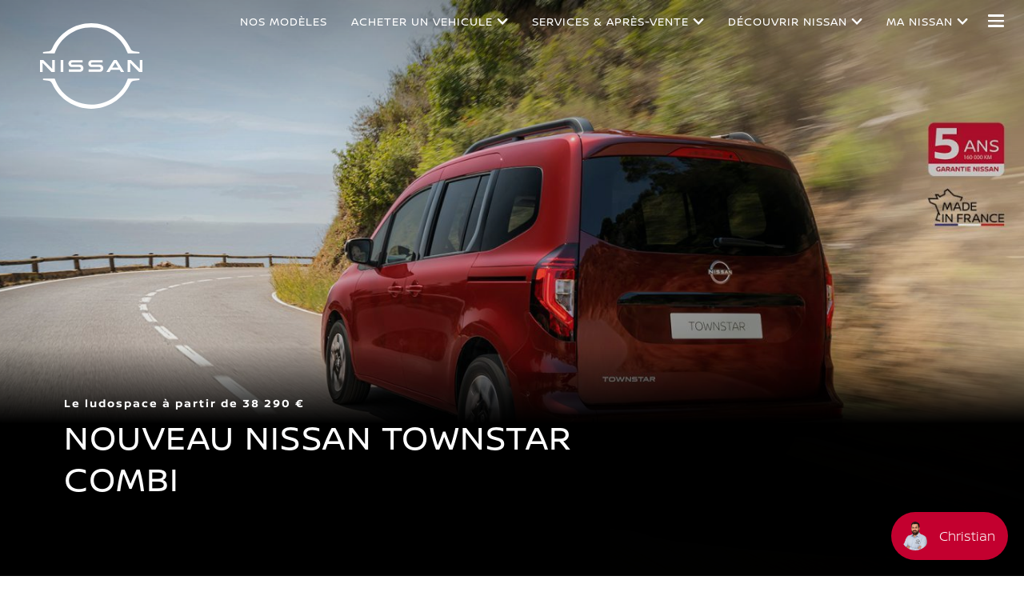

--- FILE ---
content_type: text/html; charset=utf-8
request_url: https://guyane.nissan.fr/vehicules/neufs/townstar-combi.html
body_size: 34588
content:
















    
    	








	
    
    
        
        
        
            
        
    





    



      
      
      

























    
    	








	
    
    
        
        
        
            
        
    





    
























    
    	








	
    
    
        
        
        
            
        
    





    





















<!DOCTYPE html>

<!--[if lt IE 9 ]><html lang="fr-GF" dir="ltr" class="no-js ltie9" prefix="og: http://ogp.me/ns#"><![endif]-->
<!--[if IE 9 ]><html lang="fr-GF" dir="ltr" class="no-js ie9" prefix="og: http://ogp.me/ns#"><![endif]-->
<!--[if gt IE 9]><!--><html lang="fr-GF" dir="ltr" class="no-js" prefix="og: http://ogp.me/ns#"><!--<![endif]-->
















    
    	








	
    
    
        
        
        
            
        
    





    




























    
    	








	
    
    
        
        
        
            
        
    





    









<head>
    















    
    	








	
    
    
        
        
        
            
        
    





    

























    
    	








	
    
    
        
        
        
            
        
    





    

























<meta http-equiv="Content-Type" content="text/html; charset=UTF-8">
<meta http-equiv="X-UA-Compatible" content="IE=edge">
<meta charset="utf-8">
<meta name="viewport" content="width=device-width, initial-scale=1.0">
<meta name="version" content="26.01.30.NISSAN">
<meta name="geo.country" content="GF">



    
        
    
    
    





    <meta name="description" content="Le Nouveau Nissan TOWNSTAR Combi est le compagnon idéal pour une escapade en famille">


    
    
        <meta name="twitter:title" content="Nouveau Nissan TOWNSTAR Combi l Petit Combi l Nissan " />
    


    
    
        <meta name="twitter:description" content="Le Nouveau Nissan TOWNSTAR Combi est le compagnon idéal pour une escapade en famille" />
    

<meta name="twitter:card" content="summary" />

    
        <meta property="og:title" content="Nouveau Nissan TOWNSTAR Combi l Petit Combi l Nissan " />
    
    

<meta property="og:image" content="https://libs-europe.nissan-cdn.net/etc/designs/nissan_next_v4/26.01.30.NISSAN-8/common-assets/img/logo/logo.png"/>
<meta property="og:url" content="https://guyane.nissan.fr/vehicules/neufs/townstar-combi.html"/>

    
        <meta property="og:description" content="Le Nouveau Nissan TOWNSTAR Combi est le compagnon idéal pour une escapade en famille"/>
    
    

<meta property="og:site_name" content="Nissan Guyane"/>

<meta name="robots" content="index,follow">
<meta property="og:type" content="website"/>



    
    
    















    
    	








	
    
    
        
        
        
            
        
    





    


































    
    	








	
    
    
        
        
        
            
        
    





    




























    
        
            
            



	
    
		















    

        
        
            
        
    


      
      
      

















    
        
    
    
    
    


    
	
		
		    
		    
		    
		    
		    
		    
		    
		    
            
		    
            
		    
		    
		    
		    
		    
		    
		    
		    
		        <link rel="stylesheet" media="print, screen" href="//libs-europe.nissan-cdn.net/etc/designs/nissan_next_v4/26.01.30.NISSAN-8/common-assets/css/fonts/fonts-latin-basic.min.css">
            
		    
		    
		    
		    
		    
            
		    
		    
            
            
            
			
            
		
        

    
    

        
        
    


















    
    	








	
    
    
        
        
        
            
        
    





    


























    
    
            
            
            
            
            



	
    
		















    

        
        
            
        
    


      
      
      

















    
        
    
    
    
    


    
	
		
		    
			    <link rel="stylesheet" media="print, screen" href="//libs-europe.nissan-cdn.net/etc/designs/nissan_next_v4/26.01.30.NISSAN-8/common-assets/css/small.min.css">
		       	<link rel="stylesheet" media="print, screen and (min-width: 36.3125em)" href="//libs-europe.nissan-cdn.net/etc/designs/nissan_next_v4/26.01.30.NISSAN-8/common-assets/css/medium.min.css">
		        <link rel="stylesheet" media="print, screen and (min-width: 60em)" href="//libs-europe.nissan-cdn.net/etc/designs/nissan_next_v4/26.01.30.NISSAN-8/common-assets/css/large.min.css">
		        <link rel="stylesheet" media="print" href="//libs-europe.nissan-cdn.net/etc/designs/nissan_next_v4/26.01.30.NISSAN-8/common-assets/css/print.min.css">
		    
		    
		    
		    
		    
		    
		    
		    
            
		    
            
		    
		    
		    
		    
		    
		    
		    
		    
		    
		    
		    
		    
		    
            
		    
		    
            
            
            
			
            
		
        

    
    


        
        















    
    	








	
    
    
        
        
        
            
        
    





    


























    
    	








	
    
    
        
        
        
            
        
    





    










































	
	
        















    

        
        
            
        
    


      
      
      






















    

        
        
            
        
    


      
      
      





















		






	
<link rel="stylesheet" media="print, screen" href="//libs-europe.nissan-cdn.net/etc/designs/pace-forms/nissan_next_v4/26.01.30.NISSAN-5/common-assets/css/small-forms.min.css">
<link rel="stylesheet" media="print, screen and (min-width: 36.3125em)" href="//libs-europe.nissan-cdn.net/etc/designs/pace-forms/nissan_next_v4/26.01.30.NISSAN-5/common-assets/css/medium-forms.min.css">
<link rel="stylesheet" media="print, screen and (min-width: 60em)" href="//libs-europe.nissan-cdn.net/etc/designs/pace-forms/nissan_next_v4/26.01.30.NISSAN-5/common-assets/css/large-forms.min.css">


	

    




















    
    	








	
    
    
        
        
        
            
        
    





    










	<link rel="canonical" href="https://guyane.nissan.fr/vehicules/neufs/townstar-combi.html"/>


















    
    	








	
    
    
        
        
        
            
        
    





    



























    
    	








	
    
    
        
        
        
            
        
    





    





































    
    	








	
    
    
        
        
        
            
        
    





    



























































    
    	








	
    
    
        
        
        
            
        
    





    
















    















    
    	








	
    
    
        
        
        
            
        
    





    









    















    
    	








	
    
    
        
        
        
            
        
    





    

























    
    	








	
    
    
        
        
        
            
        
    





    



























































    
        
    
    
    
        
    
















 <script data-headless-exec="true">
    var HELIOS = {
            "adobe": {
                "shared": {},
                "tagging": {
                    "targetCode": "nissanhelioseu",
                    "googleAccount": "",
                    "adobeAccount": "nissangfprod",
                    "mboxActivated": "false",
                    "excludeList": {}
                }
            },

            
            
            
            
            "components": {
                
            },
            "config": {
                "logoHardGate": "",
            	"siteTemplate" : "t201",
                "dataSourceType": "live",
            	"common": {
                    "mediaQuery": {},
                    "api": {
                        "aem": {
                            "secureResourcePath": "/content/nissan_prod/fr_GF/jcr:content/ownerServices",
                            "ecomDisabledForMND": "false"

                        },
                        	"googleMaps": {
                            "apiKey": "AIzaSyCrQu5eJhDHE9lq0lf1NMohUhqZU3ygYBY",
                            "hasMapComponentSelectorWhitelist": ['.c_022', '.c_061 .map', '.c_207_3'],
		                    "useRegion": false,
                            "enableAutoCompleteRadiusFilter": false
		                               },
                    	"apigee": {
                    	    "url": "https://eu.nissan-api.net/",
                            "aemProxyUrl" : "/content/nissan_prod/fr_GF/index/vehicles/new/townstar-combi/jcr:content.proxy.json",
                    	    "countryCode": "GF",
                    	    "languageCode": "fr",
                    	    "brand": "nissan",
                    	    "environment": "prod",
							"generateAuthCookieServeltPath":  "/services/setAuthCookie.json",
							"securePrefix": "/secure"
                    	},
                        
                            
                                "mediaServerKeys":{
                                  "clientID":"",
                                  "clientSecret":""
                                },
                            
                            
                        
                    	
                        "storageSettings": {
                        
                            "dealerLocation": "SESSION_STORAGE",
                            "location": "SESSION_STORAGE",
                            "postalCode": "SESSION_STORAGE",
                            
                            "ip": "SESSION_STORAGE"
                        },
                        "disclaimers": "/vehicules/neufs/townstar-combi/_jcr_content.textDisclaimers.html"
                    },
                    "currencyCode": "EUR",
                    "formatting": {
                        "currency": {
                            "manualPriceFormatting": true,
                            "symbol": "€",
                            "position": "left",
                            "decimalPlaces": 2,
                            "showDecimalZeros": false,
                            "decimalSeparator": ",",
                            "thousandsSeparator": ".",
                            "formatPositive": "%v %c",
                            "formatNegative": "(%c%v)"
                        }
                    },
                    
                    
                    "scriptBaseUrl": '//libs-europe.nissan-cdn.net/etc/designs/nissan_next_v4/26.01.30.NISSAN-8/common-assets/scripts',
                    
                    
                        
                        
                            "locale": "fr-GF",
                        
                    
                    "dateFormat": {
                        "two_tier": {
                            "year": "numeric",
                            "month": "2-digit"
                        },
                        "three_tier": {
                            "year": "numeric",
                            "month": "2-digit",
                            "day": "2-digit"
                        }
                    },
                    "timeFormat":"24",
                    "pricing": {
                        "financeProvider": "None",
                        
                        
    "rciProxyScriptUrl": "",


                        "isPriceGroupSwitchingEnabled": false,
                        "priceCodes": {},
                        "priceGroups": {},
                        "strings": {
                            "priceForBuyersLabel": "",
                            "changeLocationLabel": "",
                            "locationSelectedTooltip": "",
                            "locationPopupLabel": "",
                            "locationNotSetInfoLabel": "",
                            "setLocationButtonLabel": "",
                            "defaultLocationLabel": "",
                            "financeCalculatorCtaText": "",
                            "financeDisclaimerCtaText": "",
                            "viewWarningCtaText": "",
                            "priceLabel": "  ",
                            "externalCalculatorErrorTitle": "",
                            "externalCalculatorErrorContent": ""
                        },
                        "isRegionalPriceEnabled":false,
                        "defaultPostCode":"",
                        "isDefaultPostCodeEnabled":false,
                        "isPriceFromWebserviceEnabled":false,
                        "isPriceSupressionEnabled":false,
                        "isOfferPriceEnabled" : false,
						"isOnlinePriceEnabled" : false,
						"isRegionalOffersEnabled" : false
                    },
	
	
	
	"smartLocation": {
                            "postalCodeSearch": false,
                            "locationDetectionMethod": "ip",
                            "browserStrorageLocation": "session",
                            "storageExpiryPeriod": "e.g. Postal code long-term local storage expiry period  ",
                            "hideUseMyCurrentLocation": false,
                            "isSoftGateEnabled": false,
                            "isPlpHardGateEnabled": false,
                            "isConfiguratorHardGateEnabled": false,
                            "isGeoLocationTrackingEnabled": false,
                            
                        },
	
	
                    "loadingLabel": "Loading..."
                }
            }
        },
    googleDataLayer = [HELIOS.adobe.tagging, {"event" : "DLready"}];
</script>




    
    
    
        
    
    

    
   

   
   
   




	















    
    	








	
    
    
        
        
        
            
        
    





    

























    
    	








	
    
    
        
        
        
            
        
    





    





















    
        
        
        

        <!-- Android and Others -->
        <link rel="icon" type="image/png" href="//libs-europe.nissan-cdn.net/etc/designs/nissan_next_v4/26.01.30.NISSAN-8/common-assets/img/favicon/favicon.png">
        <link rel="icon" type="image/png" sizes="24x24" href="//libs-europe.nissan-cdn.net/etc/designs/nissan_next_v4/26.01.30.NISSAN-8/common-assets/img/favicon/favicon_24x24.png">
        <link rel="icon" type="image/png" sizes="32x32" href="//libs-europe.nissan-cdn.net/etc/designs/nissan_next_v4/26.01.30.NISSAN-8/common-assets/img/favicon/favicon_32x32.png">
        <link rel="icon" type="image/png" sizes="48x48" href="//libs-europe.nissan-cdn.net/etc/designs/nissan_next_v4/26.01.30.NISSAN-8/common-assets/img/favicon/favicon_48x48.png">
        <link rel="icon" type="image/png" sizes="64x64" href="//libs-europe.nissan-cdn.net/etc/designs/nissan_next_v4/26.01.30.NISSAN-8/common-assets/img/favicon/favicon_64x64.png">
        <link rel="icon" type="image/png" sizes="72x72" href="//libs-europe.nissan-cdn.net/etc/designs/nissan_next_v4/26.01.30.NISSAN-8/common-assets/img/favicon/favicon_72x72.png">
        <link rel="icon" type="image/png" sizes="120x120" href="//libs-europe.nissan-cdn.net/etc/designs/nissan_next_v4/26.01.30.NISSAN-8/common-assets/img/favicon/favicon_120x120.png">
        <link rel="icon" type="image/png" sizes="152x152" href="//libs-europe.nissan-cdn.net/etc/designs/nissan_next_v4/26.01.30.NISSAN-8/common-assets/img/favicon/favicon_152x152.png">

        <!-- Apple -->
        <link rel="apple-touch-icon" href="//libs-europe.nissan-cdn.net/etc/designs/nissan_next_v4/26.01.30.NISSAN-8/common-assets/img/favicon/favicon_64x64.png">
        <link rel="apple-touch-icon" sizes="72x72" href="//libs-europe.nissan-cdn.net/etc/designs/nissan_next_v4/26.01.30.NISSAN-8/common-assets/img/favicon/favicon_72x72.png">
        <link rel="apple-touch-icon" sizes="114x114" href="//libs-europe.nissan-cdn.net/etc/designs/nissan_next_v4/26.01.30.NISSAN-8/common-assets/img/favicon/favicon_120x120.png">
        <link rel="apple-touch-icon" sizes="144x144" href="//libs-europe.nissan-cdn.net/etc/designs/nissan_next_v4/26.01.30.NISSAN-8/common-assets/img/favicon/favicon_152x152.png">

        <!-- Windows Phone -->
        <meta name="msapplication-square70x70logo" content="//libs-europe.nissan-cdn.net/etc/designs/nissan_next_v4/26.01.30.NISSAN-8/common-assets/img/favicon/favicon_72x72.png" />
        <meta name="msapplication-square150x150logo" content="//libs-europe.nissan-cdn.net/etc/designs/nissan_next_v4/26.01.30.NISSAN-8/common-assets/img/favicon/favicon_152x152.png" />
        <meta name="msapplication-square310x310logo" content="//libs-europe.nissan-cdn.net/etc/designs/nissan_next_v4/26.01.30.NISSAN-8/common-assets/img/favicon/favicon_152x152.png" />

        <link rel="icon" type="image/x-icon" href="//libs-europe.nissan-cdn.net/etc/designs/nissan_next_v4/26.01.30.NISSAN-8/common-assets/img/favicon/favicon_48x48.ico">
    
    

    <title>Nouveau Nissan TOWNSTAR Combi l Petit Combi l Nissan </title>
</head>


















    
    	








	
    
    
        
        
        
            
        
    





    











		
		
		
		
		
		
		
		
		
			
		

		
		
		
		
		
		
		
		
		
		
		
<body data-close-text="Fermer" class=" edge-component-enabled    vlpIsLoading  ">
















    
    	








	
    
    
        
        
        
            
        
    





    











<script>
    function readCookie(name) {
        var nameEQ = name + "=";
        var ca = document.cookie.split(';');
        for (var i = 0; i < ca.length; i++) {
            var c = ca[i];
            while (c.charAt(0) == ' ') c = c.substring(1, c.length);
            if (c.indexOf(nameEQ) == 0) return c.substring(nameEQ.length, c.length);
        }
        return null;
    }
    HELIOS.adobe.tagging.pageName = "vehicles|new|townstar-combi";
    HELIOS.adobe.tagging.countryCode = "GF";
    HELIOS.adobe.tagging.languageCode = "fr";
    if("nissan" == "infiniti") {
        HELIOS.adobe.tagging.scrollQualified = "";
        HELIOS.adobe.tagging.timeSpentQualified = "";
    }
    if (readCookie("OwnerServicesLoggedInName") != null) {
        HELIOS.adobe.tagging.loginStatus = readCookie("OwnerServicesLoggedInName") == '' ? 'logged out' : 'logged in';
    } else {
        HELIOS.adobe.tagging.loginStatus = "logged out";
    }
    
    if (readCookie("segmentType") != null) {
        HELIOS.adobe.tagging.personalitySegment = readCookie("segmentType") == '' ? 'not-available' : readCookie("segmentType");
    } else {
        HELIOS.adobe.tagging.personalitySegment = "not-available";
    }
    
</script>

	















    
    	








	
    
    
        
        
        
            
        
    





    









    
    
        <div class="header">















    
    	








	
    
    
        
        
        
            
        
    





    


























    
    	








	
    
    
        
        
        
            
        
    





    















	
  
	
	     
				
             	
             		















    
    	








	
    
    
        
        
        
            
        
    





    













































    
    	








	
    
    
        
        
        
            
        
    





    













	
	
	











    
    
    
        
    
    
        
    
    
    
    
    
    















	
	
























    
    	








	
    
    
        
        
        
            
        
    





    









































	

	

	

	

	

	























    
    	








	
    
    
        
        
        
            
        
    





    












<div class="noindex" data-elastic-exclude>
	<ul id="skiplinks" class="skiplinks">
		<li><a href="#container">Retour au menu principal</a></li>
        <li><a href="#footer-element"></a></li>
	</ul>
</div>

















    
    	








	
    
    
        
        
        
            
        
    





    
















	

	

	

	

	

	






	
	
	



















    
    	








	
    
    
        
        
        
            
        
    





    




















<div itemscope="itemscope" itemtype="http://schema.org/WPHeader">
	<div class="noindex" data-elastic-exclude>
		
		<header class="c_010D  c_010D-is-floating       ">
			<div class="c_010D-breakpoint-test"></div>
			<div class="c_010D-overlay"></div>
            
            
			















    
    	








	
    
    
        
        
        
            
        
    





    











			<div class="wrapper">
				
					<a href="/" class="logo-container" aria-label="nissan link to homepage"> <picture
							class="logo svg">
						<source
							srcset="//libs-europe.nissan-cdn.net/etc/designs/nissan_next_v4/26.01.30.NISSAN-8/common-assets/img/svg/nissan-next-logo.svg"
							media="screen and (min-width: 960px)">
						<source
							srcset="//libs-europe.nissan-cdn.net/etc/designs/nissan_next_v4/26.01.30.NISSAN-8/common-assets/img/svg/nissan-next-logo.svg"
							media="print">
						<img src="//libs-europe.nissan-cdn.net/etc/designs/nissan_next_v4/26.01.30.NISSAN-8/common-assets/img/svg/nissan-next-logo-text.svg" alt="">
						</picture>
					</a>
				
				
				
                    















    
    	








	
    
    
        
        
        
            
        
    





    
























    
    	








	
    
    
        
        
        
            
        
    





    









<!-- global : component name -->

<p class="page-title">
    
        
        
            
            
            
                
                
                    
                    Nouveau Nissan Townstar Combi
                
            
        
    
</p>

				

				<ul class="print-info">
					<li class="print-info-date"> <span></span></li>
					<li class="print-info-url"></li>
				</ul>
				
				<div class="burger-menu-wrapper  " data-bookmark-url="/jcr:content/showroom.bookmarks.json">

					
					

					
					















    
    	








	
    
    
        
        
        
            
        
    





    












					
					
					  















    
    	








	
    
    
        
        
        
            
        
    





    


















					

					
					















    
    	








	
    
    
        
        
        
            
        
    





    


























          

                    















    
    	








	
    
    
        
        
        
            
        
    





    






























    
    	








	
    
    
        
        
        
            
        
    





    


































    



    



    








                    
                    

                    <div class="burger-container">
                        <a href="javascript:void(0);" class="burger" role="button" aria-expanded="false" data-open-text="Open Menu" data-close-text="Close Menu" aria-describedby="hamburger-menu-label"> <span id="hamburger-menu-label">Open Menu</span>
                        </a>
                    </div>
                </div>

				<aside class="sidebar-mobile" role="navigation" >
                        
                            
                                
                                    















    
    	








	
    
    
        
        
        
            
        
    





    















	
	

	
	

	
	

	
	

	
	

	
	


                                
                                
                            
                        
					<div class="sidebar-mobile-inner">
                        <nav aria-label="">
                            <div class="menu">
                                
                                    
                                        















    
    	








	
    
    
        
        
        
            
        
    





    



















<ul class="primary">
	
	

		
		
		

		
		

		

			
				
					
					
					

					
						
						
						
							

							
								
							
							
						
							

							
							
						
							

							
							
						
						
							
							
								
								
							
							
						

					
				
				<li class="has-meganav"><a href="javascript:void(0);" aria-haspopup='dialog'> NOS MODÈLES
				</a> </li>
			
		
	

		
		
		

		
		

		

			
				
					
					
					

					
						
						
						
							

							
							
						
							

							
							
						
							

							
							
						
							

							
							
						
						
							
								
								
							
							
							
						

					
				
				<li class="has-menu"><a href="javascript:void(0);" aria-expanded='false'> ACHETER UN VEHICULE
				</a> 
						<ul class="dropdown">
							
								
									
									
										<li class=""><a href="/service-client/reserver-un-essai.html"><span>Réserver votre essai </span></a>
										</li>
									
								
									
									
										<li class=""><a href="/vehicules/en-route-pour-les-fetes.html"><span>Les offres du moment</span></a>
										</li>
									
								
									
									
										<li class=""><a href="/trouvez-votre-concessionnaire.html"><span>Trouver un concessionnaire</span></a>
										</li>
									
								
									
									
										<li class=""><a href="/service-client/contact.html"><span>Nous contacter</span></a>
										</li>
									
								
							
						</ul>
					</li>
			
		
	

		
		
		

		
		

		

			
		
	

		
		
		

		
		

		

			
				
					
					
					

					
						
						
						
							

							
							
						
							

							
							
						
							

							
							
						
							

							
							
						
							

							
							
						
							

							
							
						
							

							
							
						
						
							
								
								
							
							
							
						

					
				
				<li class="has-menu"><a href="javascript:void(0);" aria-expanded='false'> SERVICES &amp; APRÈS-VENTE
				</a> 
						<ul class="dropdown">
							
								
									
									
										<li class=""><a href="https://rdv-atelier.guyane-automobile.com/#/withBrand/5"><span>Prendre RDV en ligne </span></a>
										</li>
									
								
									
									
										<li class=""><a href="/services-apres-vente/maintenance-reparation.html"><span>Entretien Nissan</span></a>
										</li>
									
								
									
									
										<li class=""><a href="/services-apres-vente/services-nissan/garanties-et-assistance.html"><span>Garantie Nissan </span></a>
										</li>
									
								
									
									
										<li class=""><a href="/services-apres-vente/services-nissan.html"><span>Assistance Nissan</span></a>
										</li>
									
								
									
									
										<li class=""><a href="https://rdv-atelier.guyane-automobile.com/#/withBrand/5"><span>Services Nissan</span></a>
										</li>
									
								
									
									
										<li class=""><a href="/service-client/demande-de-pieces.html"><span>Pièces de rechange Nissan</span></a>
										</li>
									
								
									
									
										<li class=""><a href="/services-apres-vente/manuels-utilisation.html"><span>Manuels d&#39;utilisation Nissan</span></a>
										</li>
									
								
							
						</ul>
					</li>
			
		
	

		
		
		

		
		

		

			
				
					
					
					

					
						
						
						
							

							
							
						
							

							
							
						
							

							
							
						
							

							
							
						
							

							
							
						
							

							
							
						
							

							
							
						
							

							
							
						
							

							
							
						
						
							
								
								
							
							
							
						

					
				
				<li class="has-menu"><a href="javascript:void(0);" aria-expanded='false'> DÉCOUVRIR NISSAN
				</a> 
						<ul class="dropdown">
							
								
									
									
										<li class=""><a href="/experience-nissan.html"><span>Expérience Nissan</span></a>
										</li>
									
								
									
									
										<li class=""><a href="/experience-nissan/technologies-aide-a-la-conduite.html"><span>Mobilité intelligente</span></a>
										</li>
									
								
									
									
										<li class=""><a href="/experience-nissan/performance.html"><span>Performance</span></a>
										</li>
									
								
									
									
										<li class=""><a href="/experience-nissan/concept-cars.html"><span>Concept cars</span></a>
										</li>
									
								
									
									
										<li class=""><a href="/experience-nissan/partnerships.html"><span>Partenariats</span></a>
										</li>
									
								
									
									
										<li class=""><a href="/experience-nissan/voitures-hybrides.html"><span>Véhicules hybrides</span></a>
										</li>
									
								
									
									
										<li class=""><a href="/experience-nissan/vehicules-electriques.html"><span>Véhicules électriques</span></a>
										</li>
									
								
									
									
										<li class=""><a href="/experience-nissan/reglementation-batterie-ue.html"><span>Réglementation des batteries - UE</span></a>
										</li>
									
								
									
									
										<li class=""><a href="/experience-nissan/voitures-e-4orce.html"><span>E-4FORCE</span></a>
										</li>
									
								
							
						</ul>
					</li>
			
		
	

		
		
		

		
		

		

			
				
					
					
					

					
						
						
						
							

							
							
						
							

							
							
						
							

							
							
						
							

							
							
						
							

							
							
						
						
							
								
								
							
							
							
						

					
				
				<li class="has-menu"><a href="javascript:void(0);" aria-expanded='false'> Ma Nissan
				</a> 
						<ul class="dropdown">
							
								
									
									
										<li class=""><a href="/services-apres-vente/services-nissan.html"><span>Services Nissan</span></a>
										</li>
									
								
									
									
										<li class=""><a href="/services-apres-vente/maintenance-reparation.html"><span>Entretien et réparations</span></a>
										</li>
									
								
									
									
										<li class=""><a href="/services-apres-vente/avis-de-rappel.html"><span>Rappels et mises à jour</span></a>
										</li>
									
								
									
									
										<li class=""><a href="/services-apres-vente/avis-de-rappel/takata-recall-campaign.html"><span>Campagne de rappel des airbags TAKATA</span></a>
										</li>
									
								
									
									
										<li class=""><a href="/content/nissan_prod/fr_GF/index/ownership/owner-manuals"><span>Manuels d&#39;utilisation Nissan</span></a>
										</li>
									
								
							
						</ul>
					</li>
			
		
	
</ul>

                                    
                                    
                                
                            </div>
                        </nav>
						















    
    	








	
    
    
        
        
        
            
        
    





    









    
    
	
<aside class="sidebar-desktop"
	aria-label="sidebar navigation">
	<nav aria-label="">
		<div class="sidebar-desktop-inner">
			<ul class="sidebar">
	            
	                <li class="login">
	                    

	                </li>
	            
				
				
					<li><a href="/trouvez-votre-concessionnaire.html" data-adobe-tagging="dealer-finder">
							Trouvez un concessionnaire
					</a></li>
				
				
				
					<li class="nav-global-batd"><a href="/test-drive-GDPR.html" data-adobe-tagging="test-drive-GDPR">
							Réservez un essai
					</a></li>
				
                















    
    	








	
    
    
        
        
        
            
        
    





    


















				
					
						
						
							<li><a href="/vehicules/les-offres-du-moment.html" data-adobe-tagging="vehicles|offers">
									Découvrez nos offres </a></li>
						
					
						
						
							<li><a href="/service-client/contact.html" data-adobe-tagging="customer-service|contact-us-GDPR">
									Contactez Nous </a></li>
						
					
						
						
							<li><a href="/service-client/demande-de-pieces.html" data-adobe-tagging="customer-service|demande-de-pieces">
									Demande de pièces </a></li>
						
					
						
						
							<li><a href="https://rdv-atelier.guyane-automobile.com/#/withBrand/5" data-adobe-tagging="">
									Demande de Service </a></li>
						
					
						
						
							<li><a href="/services/demander-une-citation.html" data-adobe-tagging="services|request-a-quote">
									Demande de devis </a></li>
						
					
						
						
					
						
						
					
						
						
					
						
						
					
						
						
					
						
						
					
						
						
					
						
						
					
						
						
					
						
						
					
				
			</ul>
		</div>
	</nav>
</aside>

						<div class="toolbar">
							
							
							
							
							
								
								
									
								
							
							
						</div>
					</div>
				</aside>
			</div>
			
				<div class="meganav-container" role="dialog" aria-modal="true" aria-label="">
					<div class="c_010D-meganav">
						















    
    	








	
    
    
        
        
        
            
        
    





    














<ul class="categories" role="tablist">
	
		
			
				
				
				
					

					
						
					
					
				
					

					
					
				
					

					
					
				
				
					
					
						
							<li><a href="javascript:void(0);" data-tab="category-0" class="active" role="tab" id="model-category-0" aria-controls="model-container-0">Gamme complète</a>
							</li>
						
						
					
				
					
					
						
						
					
				
					
					
						
						
							<li><a class="" href="/utilitaires.html" data-adobe-tagging="commercial-cars">Véhicules Utilitaires</a>
							</li>
						
					
				
			
		
	
		
			
				
				
				
					

					
					
				
					

					
					
				
					

					
					
				
					

					
					
				
				
					
					
						
						
					
				
					
					
						
						
					
				
					
					
						
						
					
				
					
					
						
						
					
				
			
		
	
		
			
		
	
		
			
				
				
				
					

					
					
				
					

					
					
				
					

					
					
				
					

					
					
				
					

					
					
				
					

					
					
				
					

					
					
				
				
					
					
						
						
					
				
					
					
						
						
					
				
					
					
						
						
					
				
					
					
						
						
					
				
					
					
						
						
					
				
					
					
						
						
					
				
					
					
						
						
					
				
			
		
	
		
			
				
				
				
					

					
					
				
					

					
					
				
					

					
					
				
					

					
					
				
					

					
					
				
					

					
					
				
					

					
					
				
					

					
					
				
					

					
					
				
				
					
					
						
						
					
				
					
					
						
						
					
				
					
					
						
						
					
				
					
					
						
						
					
				
					
					
						
						
					
				
					
					
						
						
					
				
					
					
						
						
					
				
					
					
						
						
					
				
					
					
						
						
					
				
			
		
	
		
			
				
				
				
					

					
					
				
					

					
					
				
					

					
					
				
					

					
					
				
					

					
					
				
				
					
					
						
						
					
				
					
					
						
						
					
				
					
					
						
						
					
				
					
					
						
						
					
				
					
					
						
						
					
				
			
		
	
</ul>

						















    
    	








	
    
    
        
        
        
            
        
    





    










<div class="categories-wrapper">
	
	
	
	
	
		
		
			
			
			
				
				
					
				
				
			
				
				
				
			
				
				
				
			
			
				
				
					
					<div
						class="vehicles-container active"
						data-tabname="category-0" aria-labelledBy="model-category-0" id="model-container-0">
						
						
						
							
							<div class="vehicle-block-wrapper">
								
									
									
									
									
									
									
										

										<a class="vehicle-block" href="/vehicules/neufs/x-trail.html">
											
												
												
												
												
												

												<picture> 
													
													<source media="(min-width: 60.0em)"
														data-srcset="//www-europe.nissan-cdn.net/content/dam/Nissan/nissan_europe/vehicles/x-trail/xtrail.png.ximg.l_3_m.smart.png 1x" />
													
												
													
													<source media="(min-width: 36.3125em)"
														data-srcset="//www-europe.nissan-cdn.net/content/dam/Nissan/nissan_europe/vehicles/x-trail/xtrail.png.ximg.l_3_m.smart.png 1x" />
													
												
													
													<source media="(min-width: 1.0em)"
														data-srcset="//www-europe.nissan-cdn.net/content/dam/Nissan/nissan_europe/vehicles/x-trail/xtrail.png.ximg.l_3_m.smart.png 1x" />
													
														<img data-src="//www-europe.nissan-cdn.net/content/dam/Nissan/nissan_europe/vehicles/x-trail/xtrail.png.ximg.l_3_m.smart.png" alt="XTRAIL"/>
													
												 </picture>
											
											<div class="model-details">
												<label>Nouveau X-Trail</label>
												
											</div>
										</a>
									
								
									
									
									
									
									
									
										

										<a class="vehicle-block" href="/vehicules/neufs/NissanQashqai2021.html">
											
												
												
												
												
												

												<picture> 
													
													<source media="(min-width: 60.0em)"
														data-srcset="//www-europe.nissan-cdn.net/content/dam/Nissan/frenchguiana/vehicles/QQPB33/3000x1160-QQ-02%20(1).jpg.ximg.l_3_m.smart.jpg 1x" />
													
												
													
													<source media="(min-width: 36.3125em)"
														data-srcset="//www-europe.nissan-cdn.net/content/dam/Nissan/frenchguiana/vehicles/QQPB33/3000x1160-QQ-02%20(1).jpg.ximg.l_3_m.smart.jpg 1x" />
													
												
													
													<source media="(min-width: 1.0em)"
														data-srcset="//www-europe.nissan-cdn.net/content/dam/Nissan/frenchguiana/vehicles/QQPB33/3000x1160-QQ-02%20(1).jpg.ximg.l_3_m.smart.jpg 1x" />
													
														<img data-src="//www-europe.nissan-cdn.net/content/dam/Nissan/frenchguiana/vehicles/QQPB33/3000x1160-QQ-02%20(1).jpg.ximg.l_3_m.smart.jpg" alt=""/>
													
												 </picture>
											
											<div class="model-details">
												<label>Qashqai</label>
												
											</div>
										</a>
									
								
									
									
									
									
									
										
											
										
											
										
									
									
										

										<a class="vehicle-block" href="/vehicules/neufs/nissan-juke.html">
											
												
												
												
												
												

												<picture> 
													
													<source media="(min-width: 60.0em)"
														data-srcset="//www-europe.nissan-cdn.net/content/dam/Nissan/nissan_europe/vehicles/2019_NEW_NISSAN_JUKE/packshot-new-juke.png.ximg.l_3_m.smart.png 1x" />
													
												
													
													<source media="(min-width: 36.3125em)"
														data-srcset="//www-europe.nissan-cdn.net/content/dam/Nissan/nissan_europe/vehicles/2019_NEW_NISSAN_JUKE/packshot-new-juke.png.ximg.l_3_m.smart.png 1x" />
													
												
													
													<source media="(min-width: 1.0em)"
														data-srcset="//www-europe.nissan-cdn.net/content/dam/Nissan/nissan_europe/vehicles/2019_NEW_NISSAN_JUKE/packshot-new-juke.png.ximg.l_3_m.smart.png 1x" />
													
														<img data-src="//www-europe.nissan-cdn.net/content/dam/Nissan/nissan_europe/vehicles/2019_NEW_NISSAN_JUKE/packshot-new-juke.png.ximg.l_3_m.smart.png" alt="Juke"/>
													
												 </picture>
											
											<div class="model-details">
												<label>Nouveau Juke</label>
												
											</div>
										</a>
									
								
									
									
									
									
									
										
											
										
											
										
											
										
									
									
										

										<a class="vehicle-block" href="/vehicules/neufs/townstar-combi.html">
											
												
												
												
												
												

												<picture> 
													
													<source media="(min-width: 60.0em)"
														data-srcset="//www-europe.nissan-cdn.net/content/dam/Nissan/nissan_europe/vehicles/townstar/TOWNSTAR_COMBI.png.ximg.l_3_m.smart.png 1x" />
													
												
													
													<source media="(min-width: 36.3125em)"
														data-srcset="//www-europe.nissan-cdn.net/content/dam/Nissan/nissan_europe/vehicles/townstar/TOWNSTAR_COMBI.png.ximg.l_3_m.smart.png 1x" />
													
												
													
													<source media="(min-width: 1.0em)"
														data-srcset="//www-europe.nissan-cdn.net/content/dam/Nissan/nissan_europe/vehicles/townstar/TOWNSTAR_COMBI.png.ximg.l_3_m.smart.png 1x" />
													
														<img data-src="//www-europe.nissan-cdn.net/content/dam/Nissan/nissan_europe/vehicles/townstar/TOWNSTAR_COMBI.png.ximg.l_3_m.smart.png" alt="Twonstar combi"/>
													
												 </picture>
											
											<div class="model-details">
												<label>Nouveau Townstar Combi</label>
												
											</div>
										</a>
									
								
									
									
									
									
									
										
											
										
											
										
											
										
											
										
									
									
										

										<a class="vehicle-block" href="/vehicules/neufs/primastar.html">
											
												
												
												
												
												

												<picture> 
													
													<source media="(min-width: 60.0em)"
														data-srcset="//www-europe.nissan-cdn.net/content/dam/Nissan/nissan_europe/vehicles/TDIEU_MY21_PRIMASTAR_FULL_PES_VLP-PLUS/PRIMASTAR_HR_6_TRZ_600x232.png.ximg.l_3_m.smart.png 1x" />
													
												
													
													<source media="(min-width: 36.3125em)"
														data-srcset="//www-europe.nissan-cdn.net/content/dam/Nissan/nissan_europe/vehicles/TDIEU_MY21_PRIMASTAR_FULL_PES_VLP-PLUS/PRIMASTAR_HR_6_TRZ_600x232.png.ximg.l_3_m.smart.png 1x" />
													
												
													
													<source media="(min-width: 1.0em)"
														data-srcset="//www-europe.nissan-cdn.net/content/dam/Nissan/nissan_europe/vehicles/TDIEU_MY21_PRIMASTAR_FULL_PES_VLP-PLUS/PRIMASTAR_HR_6_TRZ_600x232.png.ximg.l_3_m.smart.png 1x" />
													
														<img data-src="//www-europe.nissan-cdn.net/content/dam/Nissan/nissan_europe/vehicles/TDIEU_MY21_PRIMASTAR_FULL_PES_VLP-PLUS/PRIMASTAR_HR_6_TRZ_600x232.png.ximg.l_3_m.smart.png" alt="Primastar"/>
													
												 </picture>
											
											<div class="model-details">
												<label>Nouveau Primastar</label>
												
											</div>
										</a>
									
								
									
									
									
									
									
										
											
										
											
										
											
										
											
										
											
										
									
									
										

										<a class="vehicle-block" href="/vehicules/neufs/interstar.html">
											
												
												
												
												
												

												<picture> 
													
													<source media="(min-width: 60.0em)"
														data-srcset="//www-europe.nissan-cdn.net/content/dam/Nissan/nissan_europe/vehicles/TDIEU_MY21_INTERSTAR_FULL_PES_VLP-PLUS/INTERSTAR_HR_3_TRZ_600x232.png.ximg.l_3_m.smart.png 1x" />
													
												
													
													<source media="(min-width: 36.3125em)"
														data-srcset="//www-europe.nissan-cdn.net/content/dam/Nissan/nissan_europe/vehicles/TDIEU_MY21_INTERSTAR_FULL_PES_VLP-PLUS/INTERSTAR_HR_3_TRZ_600x232.png.ximg.l_3_m.smart.png 1x" />
													
												
													
													<source media="(min-width: 1.0em)"
														data-srcset="//www-europe.nissan-cdn.net/content/dam/Nissan/nissan_europe/vehicles/TDIEU_MY21_INTERSTAR_FULL_PES_VLP-PLUS/INTERSTAR_HR_3_TRZ_600x232.png.ximg.l_3_m.smart.png 1x" />
													
														<img data-src="//www-europe.nissan-cdn.net/content/dam/Nissan/nissan_europe/vehicles/TDIEU_MY21_INTERSTAR_FULL_PES_VLP-PLUS/INTERSTAR_HR_3_TRZ_600x232.png.ximg.l_3_m.smart.png" alt="Interstar"/>
													
												 </picture>
											
											<div class="model-details">
												<label>Nouveau Interstar</label>
												
											</div>
										</a>
									
								
									
									
									
									
									
										
											
										
											
										
											
										
											
										
											
										
											
										
									
									
										

										<a class="vehicle-block" href="/vehicules/neufs/nouveau-nissan-qashqai.html">
											
												
												
												
												
												

												<picture> 
													
													<source media="(min-width: 60.0em)"
														data-srcset="//www-europe.nissan-cdn.net/content/dam/Nissan/pl/vehicles/new-qashqai/qashqai-packshot-kiosk.jpg.ximg.l_3_m.smart.jpg 1x" />
													
												
													
													<source media="(min-width: 36.3125em)"
														data-srcset="//www-europe.nissan-cdn.net/content/dam/Nissan/pl/vehicles/new-qashqai/qashqai-packshot-kiosk.jpg.ximg.l_3_m.smart.jpg 1x" />
													
												
													
													<source media="(min-width: 1.0em)"
														data-srcset="//www-europe.nissan-cdn.net/content/dam/Nissan/pl/vehicles/new-qashqai/qashqai-packshot-kiosk.jpg.ximg.l_3_m.smart.jpg 1x" />
													
														<img data-src="//www-europe.nissan-cdn.net/content/dam/Nissan/pl/vehicles/new-qashqai/qashqai-packshot-kiosk.jpg.ximg.l_3_m.smart.jpg" alt="Nouveau Nissan QASHQAI - Packshot"/>
													
												 </picture>
											
											<div class="model-details">
												<label>Nouveau Qashqai</label>
												
											</div>
										</a>
									
								
							</div>
							
							
								
							
						
                		<div class="cta-wrapper">
                            
                                <div class="more-vehicles">
                                    <a class="chevron-right" href="/vehicules/neufs.html">Filtrer les véhicules</a>
                                </div>
                            
                            
                		</div>
						
					</div>
				
				
			
				
				
				
			
				
				
				
			
		
	
		
		
			
			
			
				
				
				
			
				
				
				
			
				
				
				
			
				
				
				
			
			
				
				
				
			
				
				
				
			
				
				
				
			
				
				
				
			
		
	
		
		
	
		
		
			
			
			
				
				
				
			
				
				
				
			
				
				
				
			
				
				
				
			
				
				
				
			
				
				
				
			
				
				
				
			
			
				
				
				
			
				
				
				
			
				
				
				
			
				
				
				
			
				
				
				
			
				
				
				
			
				
				
				
			
		
	
		
		
			
			
			
				
				
				
			
				
				
				
			
				
				
				
			
				
				
				
			
				
				
				
			
				
				
				
			
				
				
				
			
				
				
				
			
				
				
				
			
			
				
				
				
			
				
				
				
			
				
				
				
			
				
				
				
			
				
				
				
			
				
				
				
			
				
				
				
			
				
				
				
			
				
				
				
			
		
	
		
		
			
			
			
				
				
				
			
				
				
				
			
				
				
				
			
				
				
				
			
				
				
				
			
			
				
				
				
			
				
				
				
			
				
				
				
			
				
				
				
			
				
				
				
			
		
	
</div>

					</div>

					
				</div>
			
		</header>
		
</div>
</div>


             	
             	
         
	

</div>

    




 
 	<div class="allVehiclesPricesSSI universalPriceIndividualVehicleSSI">
















    
    	








	
    
    
        
        
        
            
        
    





    













<div class="noindex" data-elastic-exclude>
  	
</div>

	
    
        <script>
            var modelPriceJson = document.getElementById('individualVehiclePriceJSON').innerHTML;
            
            try {
              var modelPrice = JSON.parse(modelPriceJson);
              if (modelPrice)  HELIOS.vehicleData = modelPrice;
            } catch (e) {
            }
		</script>
    

</div>

 


	<main id="container" role="main">
		
















    
    	








	
    
    
        
        
        
            
        
    





    






























    
    	








	
    
    
        
        
        
            
        
    





    












<!--/* Adding vlp-plus ID to apply styles. 
<script>
    document.addEventListener('DOMContentLoaded', function(){
		document.querySelector('.root.responsivegrid').id = 'vlp-plus';
    });
</script> */-->

<script>
	window.reactVLPTemplateName = "T3.1 - VLP Plus";
    HELIOS.adobe.tagging.featureTracking="";
    var meta = document.createElement("meta");
    meta.setAttribute("property","cq:vlpplus_pagemodel_root_url");
    meta.setAttribute("content","/content/nissan_prod/fr_GF/index/vehicles/new/townstar-combi.model.json");
    document.head.appendChild(meta);

    var meta2 = document.createElement("meta");
    meta2.setAttribute("name","viewport");
    meta2.setAttribute("content","width=device-width, minimum-scale=1.0, maximum-scale=1.0, user-scalable=no, viewport-fit=cover");
    document.head.appendChild(meta2);
</script>

	
	<script src="//libs-europe.nissan-cdn.net/etc/designs/nissan-pace-vlp-plus/clientlibs-26.01.30.NISSAN-2/libs/analyticsManager.min.js"></script>


<script>
    var pagePath = window.location.pathname;
    var currentPath = '/content/nissan_prod/fr_GF/index/vehicles/new/townstar-combi';
    var isAuthorMode = 'false';
    if(pagePath.indexOf(currentPath)!== -1 || isAuthorMode==='true'){
		
    		
            var script = document.createElement("script");
            script.setAttribute("src","/libs/clientlibs/granite/jquery/granite/csrf.min.js");
            document.body.appendChild(script);
        
    }
</script>

















    
    	








	
    
    
        
        
        
            
        
    





    













     <script>
		HELIOS.adobe.tagging.templateName = "T3.1 - VLP Plus";
		HELIOS.adobe.tagging.pageType = "vehicle";
     </script>




    
        
        
            
              
                   
                    
                        
   <script>
     var vehicleId = '';
     HELIOS.adobe.tagging.vehicleId = (vehicleId!==null && vehicleId!=="" && vehicleId!=='null')?vehicleId:"TNN1";
     var vehicleModel = '';
     HELIOS.adobe.tagging.vehicleModel = (vehicleModel!==null && vehicleModel!=="" && vehicleModel!=='null')?vehicleModel:"Ariya";
     var vehicleCategory =  '';
     HELIOS.adobe.tagging.vehicleCategory = (vehicleCategory!==null && vehicleCategory!=="" && vehicleCategory!=='null')?vehicleCategory:"Electric SUV";
   </script>



                    
               
            
            
	    
    
    













<div class="grid-row bleed">
    <div class="col-12">
        
            
            
                <div class="editorialInPageNavigation">















    
    	








	
    
    
        
        
        
            
        
    





    










	
        














	
	
	
	


	
	

</div>

            
        
    </div>
</div>
<div class="grid-row">
    <div class="col-12">
        <div class="pageHeader">















    
    	








	
    
    
        
        
        
            
        
    





    











    
    
        
    
</div>

    </div>
</div>

<div class="dummy-parent-class">
  <div class="root responsivegrid">


<div class="aem-Grid aem-Grid--12 aem-Grid--default--12 ">
    
    <div class="stickynav aem-GridColumn aem-GridColumn--default--12">  
















    
    	








	
    
    
        
        
        
            
        
    





    











    





  
  
    <script src="//libs-europe.nissan-cdn.net/etc/designs/nissan-pace-vlp-plus/component-libs/react-libs-26.01.30.NISSAN-2/vendor.min.js"></script>
  
    <script src="//libs-europe.nissan-cdn.net/etc/designs/nissan-pace-vlp-plus/component-libs/react-libs-26.01.30.NISSAN-2/sticky-nav-comp.min.js"></script>
  

  
  
    <link rel="stylesheet" href="//libs-europe.nissan-cdn.net/etc/designs/nissan-pace-vlp-plus/component-libs/react-libs-26.01.30.NISSAN-2/static-styles.min.css"/>
  



<div id="vlp-plus">
  <div data-compprops="{&#34;dropDownList&#34;:[{&#34;componentID&#34;:&#34;Faitesunebonneaffaire&#34;,&#34;label&#34;:&#34;Faites une bonne affaire&#34;,&#34;title&#34;:&#34;Faites une bonne affaire&#34;,&#34;hideStickyNav&#34;:false},{&#34;componentID&#34;:&#34;DESIGN,CONFORTETFONCTIONNALITÉ&#34;,&#34;label&#34;:&#34;DESIGN, CONFORT ET FONCTIONNALITÉ&#34;,&#34;title&#34;:&#34;DESIGN, CONFORT ET FONCTIONNALITÉ&#34;,&#34;hideStickyNav&#34;:false},{&#34;componentID&#34;:&#34;TECHNOLOGIE&#34;,&#34;label&#34;:&#34;TECHNOLOGIE&#34;,&#34;title&#34;:&#34;TECHNOLOGIE&#34;,&#34;hideStickyNav&#34;:false},{&#34;componentID&#34;:&#34;MOTORISATIONSETINFORMATIONSTECHNIQUES&#34;,&#34;label&#34;:&#34;MOTORISATIONS ET INFORMATIONS TECHNIQUES&#34;,&#34;title&#34;:&#34;MOTORISATIONS ET INFORMATIONS TECHNIQUES&#34;,&#34;hideStickyNav&#34;:false},{&#34;componentID&#34;:&#34;LESACCESSOIRES&#34;,&#34;label&#34;:&#34;LES ACCESSOIRES&#34;,&#34;title&#34;:&#34;LES ACCESSOIRES&#34;,&#34;hideStickyNav&#34;:false},{&#34;componentID&#34;:&#34;NissanFinancialServices&#34;,&#34;label&#34;:&#34;NISSAN FINANCIAL SERVICES&#34;,&#34;title&#34;:&#34;NISSAN FINANCIAL SERVICES&#34;,&#34;hideStickyNav&#34;:false},{&#34;componentID&#34;:&#34;FOURGONSETVÉHICULESUTILITAIRES&#34;,&#34;label&#34;:&#34;FOURGONS ET VÉHICULES UTILITAIRES&#34;,&#34;title&#34;:&#34;FOURGONS ET VÉHICULES UTILITAIRES&#34;,&#34;hideStickyNav&#34;:false}],&#34;secondLevelNavLinks&#34;:[],&#34;carName&#34;:&#34;NOUVEAU NISSAN TOWNSTAR COMBI&#34;,&#34;carNameTxtDisclaimer&#34;:[],&#34;primaryCta&#34;:&#34;/service-client/reserver-un-essai.html&#34;,&#34;primaryCTALabel&#34;:&#34;RÉSERVEZ UN ESSAI&#34;,&#34;primaryCTAIsWhite&#34;:false,&#34;urlRedirect&#34;:false,&#34;ctaFlag&#34;:&#34;link&#34;,&#34;moreTxtLabel&#34;:&#34;EN VOIR PLUS&#34;,&#34;isWhiteTheme&#34;:false,&#34;primaryAriaLabel&#34;:null,&#34;moreTextAriaLabel&#34;:null,&#34;componentID&#34;:&#34;C406_cmp_stickynav_bdf5&#34;}" data-compid="sticky-nav-comp" data-rendered="false">
    
    
      
      
  <div class="ns-sticky-nav ns-secondary-sticky-nav   
      " id="C406_cmp_stickynav_bdf5" data-reactroot="">
    
    <div class="ns-sticky-nav-inner ns-bg-light sticky-header-dark background-transparent row">
      <nav class="navbar navbar-expand-md navbar-light bg-light fixed-top"><a data-id="C406_cmp_stickynav_bdf5-interaction-chevron-icon" tabindex="0" class="ns-arrow-down navbar-brand">NOUVEAU NISSAN TOWNSTAR COMBI</a>
        
        <button aria-label="Toggle navigation" type="button" class="navbar-toggler"><span class="navbar-toggler-icon"></span></button>
        <div class="secondary-collapse collapse show">
          <ul class="mr-auto nav"></ul>
        </div>
        <a data-id="C406_cmp_stickynav_bdf5-interaction-primary-cta-link" href="/service-client/reserver-un-essai.html" rel="noopener" role="link" target="_blank" title="RÉSERVEZ UN ESSAI" class="btn btn-primary float-right ns-button-dark nav-link">RÉSERVEZ UN ESSAI</a>
      </nav>
      <nav class="ns-nav-bar-bottom navbar navbar-expand-md navbar-light bg-light fixed-top">
        <div class="show-nav-dropdown collapse">
          <ul data-id="C406_cmp_stickynav_bdf5-dropdown-list" class="mr-auto nav">
            <li class="nav-item"><a data-id="C406_cmp_stickynav_bdf5-interaction-nav-link-0" href="#Faitesunebonneaffaire" title="Faites une bonne affaire" class="ns-link-dark nav-link">Faites une bonne affaire</a></li>
          
            <li class="nav-item"><a data-id="C406_cmp_stickynav_bdf5-interaction-nav-link-0" href="#DESIGN,CONFORTETFONCTIONNALITÉ" title="DESIGN, CONFORT ET FONCTIONNALITÉ" class="ns-link-dark nav-link">DESIGN, CONFORT ET FONCTIONNALITÉ</a></li>
          
            <li class="nav-item"><a data-id="C406_cmp_stickynav_bdf5-interaction-nav-link-0" href="#TECHNOLOGIE" title="TECHNOLOGIE" class="ns-link-dark nav-link">TECHNOLOGIE</a></li>
          
            <li class="nav-item"><a data-id="C406_cmp_stickynav_bdf5-interaction-nav-link-0" href="#MOTORISATIONSETINFORMATIONSTECHNIQUES" title="MOTORISATIONS ET INFORMATIONS TECHNIQUES" class="ns-link-dark nav-link">MOTORISATIONS ET INFORMATIONS TECHNIQUES</a></li>
          
            <li class="nav-item"><a data-id="C406_cmp_stickynav_bdf5-interaction-nav-link-0" href="#LESACCESSOIRES" title="LES ACCESSOIRES" class="ns-link-dark nav-link">LES ACCESSOIRES</a></li>
          
            <li class="nav-item"><a data-id="C406_cmp_stickynav_bdf5-interaction-nav-link-0" href="#NissanFinancialServices" title="NISSAN FINANCIAL SERVICES" class="ns-link-dark nav-link">NISSAN FINANCIAL SERVICES</a></li>
          
            <li class="nav-item"><a data-id="C406_cmp_stickynav_bdf5-interaction-nav-link-0" href="#FOURGONSETVÉHICULESUTILITAIRES" title="FOURGONS ET VÉHICULES UTILITAIRES" class="ns-link-dark nav-link">FOURGONS ET VÉHICULES UTILITAIRES</a></li>
          </ul>
        </div>
      </nav>
    </div>
  </div>

    
  </div>
</div>

<script>
    (function () {
      const parentElements = document.querySelectorAll('[data-compid="sticky-nav-comp"][data-rendered="false"]');
      const length = parentElements.length;
      for (var index = 0; index < length; index ++) {
        const element = parentElements[index];
        const props = JSON.parse(element.dataset.compprops);
        console.debug('The Props are ', props);
        window.nissan.utils.renderComponent('sticky-nav-comp', element, props);
      }
    })();
</script>
</div>
<div class="simplehero aem-GridColumn aem-GridColumn--default--12">  
















    
    	








	
    
    
        
        
        
            
        
    





    











    


















    
    	








	
    
    
        
        
        
            
        
    





    



















 
  

















    
    	








	
    
    
        
        
        
            
        
    





    







































<div id="listing-pricing-data-simple-hero" data-page="" data-price-code="" data-grade-data="=" data-car-spec-code=""/>









 



  
  
    <script src="//libs-europe.nissan-cdn.net/etc/designs/nissan-pace-vlp-plus/component-libs/react-libs-26.01.30.NISSAN-2/simple-hero-comp.min.js"></script>
  

  
  



<div id="vlp-plus">
  <div data-compprops="{&#34;title&#34;:&#34;Le ludospace à partir de 38 290 €&#34;,&#34;titleTxtDisclaimer&#34;:[],&#34;subtitle&#34;:&#34;FAITES DÉFILER POUR EN SAVOIR PLUS&#34;,&#34;subtitleTxtDisclaimer&#34;:[],&#34;description&#34;:&#34;NOUVEAU NISSAN TOWNSTAR COMBI&#34;,&#34;descriptionTxtDisclaimer&#34;:[],&#34;stickyNavId&#34;:null,&#34;scrollOption&#34;:&#34;scrollTextField&#34;,&#34;isOMPage&#34;:false,&#34;chevronIconAriaLabel&#34;:null,&#34;disableStickyDesciption&#34;:true,&#34;secondaryBodyCopy&#34;:null,&#34;secondaryBodyCopyTxtDisclaimer&#34;:[],&#34;isWhite&#34;:false,&#34;showLocationLabel&#34;:null,&#34;changeLocationLabel&#34;:null,&#34;enablePrice&#34;:&#34;editorialPrice&#34;,&#34;price&#34;:&#34;&#34;,&#34;priceTxtDisclaimer&#34;:[],&#34;priceLabel&#34;:null,&#34;priceLabelDisclaimer&#34;:[],&#34;priceInfo&#34;:null,&#34;priceInfoDisclaimer&#34;:[],&#34;buttonText&#34;:&#34;&#34;,&#34;buttonURL&#34;:null,&#34;openCTAInNewTab&#34;:false,&#34;ariaLabelPrimaryCTA&#34;:null,&#34;secondaryCTAText&#34;:null,&#34;secondaryCTAURL&#34;:null,&#34;openSecondaryCTAInNewTab&#34;:false,&#34;ariaLabelSecondaryCTA&#34;:null,&#34;modelData&#34;:{},&#34;supportingCopy&#34;:null,&#34;supportingCopyDisclaimer&#34;:[],&#34;specItems&#34;:[],&#34;nimlogo&#34;:null,&#34;nimLogoAltText&#34;:null,&#34;tabletImagePath&#34;:&#34;//www-europe.nissan-cdn.net/content/dam/Nissan/frenchguiana/vehicles/Townstar-combi/Header_Townstar_Combi_T_1536x2048.jpg&#34;,&#34;desktopImagePath&#34;:&#34;//www-europe.nissan-cdn.net/content/dam/Nissan/frenchguiana/vehicles/Townstar-combi/Header_Townstar_Combi_D__1920x1080.jpg&#34;,&#34;mobileImagePath&#34;:&#34;//www-europe.nissan-cdn.net/content/dam/Nissan/frenchguiana/vehicles/Townstar-combi/Header_Townstar_Combi_M_828x1750.jpg&#34;,&#34;mediaType&#34;:&#34;image&#34;,&#34;imageAltText&#34;:null,&#34;mediaAltText&#34;:&#34;Nouveau Nissan Townstar Combi : Vue 3/4 arrière du Nouveau Nissan Townstar Combi&#34;,&#34;desktopPosterImagePath&#34;:null,&#34;tabletPosterImagePath&#34;:null,&#34;mobilePosterImagePath&#34;:null,&#34;videoAltText&#34;:null,&#34;posterImageAltText&#34;:null,&#34;desktopLogo1&#34;:null,&#34;tabletLogo1&#34;:null,&#34;mobileLogo1&#34;:null,&#34;desktopLogo2&#34;:null,&#34;tabletLogo2&#34;:null,&#34;mobileLogo2&#34;:null,&#34;isDecorativeImage&#34;:false,&#34;totalPriceLabel&#34;:null,&#34;desktopVideoPath&#34;:null,&#34;tabletVideoPath&#34;:null,&#34;mobileVideoPath&#34;:null,&#34;componentID&#34;:&#34;C408_cmp_simplehero_9b11&#34;,&#34;enableVideoPausing&#34;:null,&#34;ariaLabelPlayBtn&#34;:null,&#34;ariaLabelPauseBtn&#34;:null,&#34;enabledChangeLocation&#34;:false}" data-compid="simple-hero-comp" data-rendered="false">
    
      
      
  <div class="ns-inview-trigger full-viewport-height   authoring-view" data-id="C408_cmp_simplehero_9b11">
    <div class="wds-simple-hero background-dark top-section" data-id="C408_cmp_simplehero_9b11-top-section" id="wds-layout">
      <div class="wds-video-background-container" data-id="C408_cmp_simplehero_9b11-media-background">
        <div class="wds-viewport-height media-overlay"></div>
        <picture class='ns-responsive-media wds-video-background'>
          <source media="(min-width: 2560px)" srcSet="//www-europe.nissan-cdn.net/content/dam/Nissan/frenchguiana/vehicles/Townstar-combi/Header_Townstar_Combi_D__1920x1080.jpg, //www-europe.nissan-cdn.net/content/dam/Nissan/frenchguiana/vehicles/Townstar-combi/Header_Townstar_Combi_D__1920x1080.jpg"/>
          <source media="(min-width: 1920px)" srcSet="//www-europe.nissan-cdn.net/content/dam/Nissan/frenchguiana/vehicles/Townstar-combi/Header_Townstar_Combi_D__1920x1080.jpg.ximg.l_full_h.smart.jpg, //www-europe.nissan-cdn.net/content/dam/Nissan/frenchguiana/vehicles/Townstar-combi/Header_Townstar_Combi_D__1920x1080.jpg.ximg.l_full_h.smart.jpg 2x"/>
          <source media="(min-width: 1440px)" srcSet="//www-europe.nissan-cdn.net/content/dam/Nissan/frenchguiana/vehicles/Townstar-combi/Header_Townstar_Combi_D__1920x1080.jpg.ximg.l_12_h.smart.jpg, //www-europe.nissan-cdn.net/content/dam/Nissan/frenchguiana/vehicles/Townstar-combi/Header_Townstar_Combi_D__1920x1080.jpg.ximg.l_full_h.smart.jpg 2x"/>
          <source media="(min-width: 1280px)" srcSet="//www-europe.nissan-cdn.net/content/dam/Nissan/frenchguiana/vehicles/Townstar-combi/Header_Townstar_Combi_D__1920x1080.jpg.ximg.m_12_h.smart.jpg, //www-europe.nissan-cdn.net/content/dam/Nissan/frenchguiana/vehicles/Townstar-combi/Header_Townstar_Combi_D__1920x1080.jpg.ximg.m_12_h.smart.jpg 2x"/>
          <source media="(min-width: 1024px)" srcSet="//www-europe.nissan-cdn.net/content/dam/Nissan/frenchguiana/vehicles/Townstar-combi/Header_Townstar_Combi_D__1920x1080.jpg.ximg.m_12_h.smart.jpg, //www-europe.nissan-cdn.net/content/dam/Nissan/frenchguiana/vehicles/Townstar-combi/Header_Townstar_Combi_D__1920x1080.jpg.ximg.m_12_h.smart.jpg 2x"/>
          <source media="(min-width: 960px)" srcSet="//www-europe.nissan-cdn.net/content/dam/Nissan/frenchguiana/vehicles/Townstar-combi/Header_Townstar_Combi_D__1920x1080.jpg.ximg.l_12_m.smart.jpg, //www-europe.nissan-cdn.net/content/dam/Nissan/frenchguiana/vehicles/Townstar-combi/Header_Townstar_Combi_D__1920x1080.jpg.ximg.l_12_m.smart.jpg 2x"/>
          <source media="(min-width: 768px)" srcSet="//www-europe.nissan-cdn.net/content/dam/Nissan/frenchguiana/vehicles/Townstar-combi/Header_Townstar_Combi_T_1536x2048.jpg.ximg.l_12_m.smart.jpg, //www-europe.nissan-cdn.net/content/dam/Nissan/frenchguiana/vehicles/Townstar-combi/Header_Townstar_Combi_T_1536x2048.jpg.ximg.l_12_m.smart.jpg 2x"/>
          <source media="(min-width: 720px)" srcSet="//www-europe.nissan-cdn.net/content/dam/Nissan/frenchguiana/vehicles/Townstar-combi/Header_Townstar_Combi_T_1536x2048.jpg.ximg.l_8_m.smart.jpg, //www-europe.nissan-cdn.net/content/dam/Nissan/frenchguiana/vehicles/Townstar-combi/Header_Townstar_Combi_T_1536x2048.jpg.ximg.l_8_h.smart.jpg 2x"/>
          <source media="(min-width: 540px)" srcSet="//www-europe.nissan-cdn.net/content/dam/Nissan/frenchguiana/vehicles/Townstar-combi/Header_Townstar_Combi_M_828x1750.jpg.ximg.m_6_h.smart.jpg, //www-europe.nissan-cdn.net/content/dam/Nissan/frenchguiana/vehicles/Townstar-combi/Header_Townstar_Combi_M_828x1750.jpg.ximg.s_12_h.smart.jpg 2x"/>
          <source media="(min-width: 480px)" srcSet="//www-europe.nissan-cdn.net/content/dam/Nissan/frenchguiana/vehicles/Townstar-combi/Header_Townstar_Combi_M_828x1750.jpg.ximg.s_12_m.smart.jpg, //www-europe.nissan-cdn.net/content/dam/Nissan/frenchguiana/vehicles/Townstar-combi/Header_Townstar_Combi_M_828x1750.jpg.ximg.s_12_h.smart.jpg 2x"/>
          <source media="(min-width: 320px)" srcSet="//www-europe.nissan-cdn.net/content/dam/Nissan/frenchguiana/vehicles/Townstar-combi/Header_Townstar_Combi_M_828x1750.jpg.ximg.m_6_m.smart.jpg, //www-europe.nissan-cdn.net/content/dam/Nissan/frenchguiana/vehicles/Townstar-combi/Header_Townstar_Combi_M_828x1750.jpg.ximg.l_4_h.smart.jpg 2x"/>
          <img alt="Nouveau Nissan Townstar Combi : Vue 3/4 arrière du Nouveau Nissan Townstar Combi" src="//www-europe.nissan-cdn.net/content/dam/Nissan/frenchguiana/vehicles/Townstar-combi/Header_Townstar_Combi_D__1920x1080.jpg"/>
        </picture>
      </div>
      <div class="wds-hero-body">
        <section class="height-filler" style="min-height:NaNpx"></section>
        <section class="text-content" style="min-height:auto">
          <div class="wds-container">
            <div class="wds-row wds-align-end simple-hero-text-padding">
              <div class="wds-col-12 wds-margin-bottom-16 title-container wds-col-lg-4">
                <h6 class="wds-type-subtitle-s wds-super-title " data-id="C408_cmp_simplehero_9b11-super-title">Le ludospace à partir de 38 290 €</h6>
                
                <h6 class="wds-title wds-type-display-s " data-id="C408_cmp_simplehero_9b11-title">NOUVEAU NISSAN TOWNSTAR COMBI</h6>
                
              </div>
              <div class="wds-col-12 wds-col-lg-8 wds-col-lg-wide-8 specifications-container" data-id="C408_cmp_simplehero_9b11-specifications-container">
                
              </div>
              <div class="wds-col-12 supporting-text-container" data-id="C408_cmp_simplehero_9b11-supporting-text-container">
                <div class="wds-row">
                  
                  
                  <p class="wds-hidden-sm-down wds-col-sm-4 wds-col-lg-3 wds-type-body-regular-s scroll-text" data-id="C408_cmp_simplehero_9b11-scroll-text">FAITES DÉFILER POUR EN SAVOIR PLUS</p>
                  
                </div>
              </div>
            </div>
          </div>
        </section>
      </div>
    </div>
    
  </div>

      
      
    
    
  </div>
</div>

<script>
    (function () {
      const parentElements = document.querySelectorAll('[data-compid="simple-hero-comp"][data-rendered="false"]');
      const length = parentElements.length;
      for (var index = 0; index < length; index ++) {
        const element = parentElements[index];
        const props = JSON.parse(element.dataset.compprops);
        console.debug('The Props are ', props);
        window.nissan.utils.renderComponent('simple-hero-comp', element, props);
      }
    })();
</script>
</div>
<div class="reserve aem-GridColumn aem-GridColumn--default--12">  
















    
    	








	
    
    
        
        
        
            
        
    





    











    


















    
    	








	
    
    
        
        
        
            
        
    





    



















 
  



  
  
    <script src="//libs-europe.nissan-cdn.net/etc/designs/nissan-pace-vlp-plus/component-libs/react-libs-26.01.30.NISSAN-2/reserve-comp.min.js"></script>
  

  
  



<div id="vlp-plus">
  <div data-compprops="{&#34;stickyNavId&#34;:&#34;Faitesunebonneaffaire&#34;,&#34;title&#34;:&#34;Faites une bonne affaire&#34;,&#34;titleTxtDisclaimer&#34;:[],&#34;description&#34;:&#34;Grâce à un large choix de financements flexibles, votre nouveau Nissan Townstar peut se montrer bien moins onéreux que vous ne le pensez.&#34;,&#34;descriptionTxtDisclaimer&#34;:[],&#34;buttonText&#34;:null,&#34;buttonURL&#34;:null,&#34;linkText&#34;:null,&#34;linkURL&#34;:null,&#34;mediaType&#34;:&#34;image&#34;,&#34;desktopImagePath&#34;:&#34;//www-europe.nissan-cdn.net/content/dam/Nissan/nissan_europe/vehicles/TDIEU_MY21_TOWSTAR-COMBI_FULL_PES_VLP-PLUS/OVERVIEW/EXPLORE_A_GREAT_DEAL/LHD/21TDIEU_TOWNSTAR_COMBI_PS_001_LHD_pace002-d.jpg&#34;,&#34;tabletImagePath&#34;:&#34;//www-europe.nissan-cdn.net/content/dam/Nissan/nissan_europe/vehicles/TDIEU_MY21_TOWSTAR-COMBI_FULL_PES_VLP-PLUS/OVERVIEW/EXPLORE_A_GREAT_DEAL/LHD/21TDIEU_TOWNSTAR_COMBI_PS_001_LHD_pace002-t.jpg&#34;,&#34;mobileImagePath&#34;:&#34;//www-europe.nissan-cdn.net/content/dam/Nissan/nissan_europe/vehicles/TDIEU_MY21_TOWSTAR-COMBI_FULL_PES_VLP-PLUS/OVERVIEW/EXPLORE_A_GREAT_DEAL/LHD/21TDIEU_TOWNSTAR_COMBI_PS_001_LHD_pace002-m.jpg&#34;,&#34;imageAltText&#34;:&#34;Nouveau Nissan Townstar combi : Packshot 3/4 face&#34;,&#34;desktopPosterImagePath&#34;:null,&#34;tabletPosterImagePath&#34;:null,&#34;mobilePosterImagePath&#34;:null,&#34;urlRedirect&#34;:true,&#34;secondaryUrlRedirect&#34;:false,&#34;ariaLabelReserveCTA&#34;:null,&#34;ariaLabelSecondaryCTA&#34;:null,&#34;isDecorative&#34;:false,&#34;posterImageAltText&#34;:null,&#34;videoAltText&#34;:null,&#34;desktopVideoPath&#34;:null,&#34;tabletVideoPath&#34;:null,&#34;mobileVideoPath&#34;:null,&#34;componentID&#34;:&#34;C404_cmp_reserve_2e4e&#34;,&#34;enableVideoPausing&#34;:null,&#34;ariaLabelPlayBtn&#34;:null,&#34;ariaLabelPauseBtn&#34;:null,&#34;enableCta&#34;:false,&#34;enableSecondaryCta&#34;:false}" data-compid="reserve-comp" data-rendered="false">
     
     
       
      
  <div class="ns-inview-trigger full-viewport-height ns-reserve d-flex  authoring-view" data-id="C404_cmp_reserve_2e4e" id="Faitesunebonneaffaire">
    <div class="ns-reserve-body ns-hidden">
      <div class="row">
        <div class="col-xl-6 col-md-12 ns-left-column">
          <div class="ns-column-inner btn-space ">
            <div class="ns-v-line-container">
              <div class="ns-v-line"></div>
            </div>
            <div class="ns-text-container">
              <h3 class="ns-section-title" data-id="section-title"><span class="">Faites une bonne affaire</span></h3>
              
              <div class="ns-section-bottom">
                <p class="ns-section-description" data-id="section-description"><span class="">Grâce à un large choix de financements flexibles, votre nouveau Nissan Townstar peut se montrer bien moins onéreux que vous ne le pensez.</span></p>
                
                <div class="ns-section-actions btn-space"></div>
              </div>
            </div>
          </div>
        </div>
        <div class="col-xl-6 col-md-12 text-right video-container" data-id="C404_cmp_reserve_2e4e-visual-section">
          <picture class='inview-background-img js-background'>
            <source media="(min-width: 2560px)" srcSet="//www-europe.nissan-cdn.net/content/dam/Nissan/nissan_europe/vehicles/TDIEU_MY21_TOWSTAR-COMBI_FULL_PES_VLP-PLUS/OVERVIEW/EXPLORE_A_GREAT_DEAL/LHD/21TDIEU_TOWNSTAR_COMBI_PS_001_LHD_pace002-d.jpg, //www-europe.nissan-cdn.net/content/dam/Nissan/nissan_europe/vehicles/TDIEU_MY21_TOWSTAR-COMBI_FULL_PES_VLP-PLUS/OVERVIEW/EXPLORE_A_GREAT_DEAL/LHD/21TDIEU_TOWNSTAR_COMBI_PS_001_LHD_pace002-d.jpg"/>
            <source media="(min-width: 1920px)" srcSet="//www-europe.nissan-cdn.net/content/dam/Nissan/nissan_europe/vehicles/TDIEU_MY21_TOWSTAR-COMBI_FULL_PES_VLP-PLUS/OVERVIEW/EXPLORE_A_GREAT_DEAL/LHD/21TDIEU_TOWNSTAR_COMBI_PS_001_LHD_pace002-d.jpg.ximg.l_full_h.smart.jpg, //www-europe.nissan-cdn.net/content/dam/Nissan/nissan_europe/vehicles/TDIEU_MY21_TOWSTAR-COMBI_FULL_PES_VLP-PLUS/OVERVIEW/EXPLORE_A_GREAT_DEAL/LHD/21TDIEU_TOWNSTAR_COMBI_PS_001_LHD_pace002-d.jpg.ximg.l_full_h.smart.jpg 2x"/>
            <source media="(min-width: 1440px)" srcSet="//www-europe.nissan-cdn.net/content/dam/Nissan/nissan_europe/vehicles/TDIEU_MY21_TOWSTAR-COMBI_FULL_PES_VLP-PLUS/OVERVIEW/EXPLORE_A_GREAT_DEAL/LHD/21TDIEU_TOWNSTAR_COMBI_PS_001_LHD_pace002-d.jpg.ximg.l_12_h.smart.jpg, //www-europe.nissan-cdn.net/content/dam/Nissan/nissan_europe/vehicles/TDIEU_MY21_TOWSTAR-COMBI_FULL_PES_VLP-PLUS/OVERVIEW/EXPLORE_A_GREAT_DEAL/LHD/21TDIEU_TOWNSTAR_COMBI_PS_001_LHD_pace002-d.jpg.ximg.l_full_h.smart.jpg 2x"/>
            <source media="(min-width: 1280px)" srcSet="//www-europe.nissan-cdn.net/content/dam/Nissan/nissan_europe/vehicles/TDIEU_MY21_TOWSTAR-COMBI_FULL_PES_VLP-PLUS/OVERVIEW/EXPLORE_A_GREAT_DEAL/LHD/21TDIEU_TOWNSTAR_COMBI_PS_001_LHD_pace002-d.jpg.ximg.m_12_h.smart.jpg, //www-europe.nissan-cdn.net/content/dam/Nissan/nissan_europe/vehicles/TDIEU_MY21_TOWSTAR-COMBI_FULL_PES_VLP-PLUS/OVERVIEW/EXPLORE_A_GREAT_DEAL/LHD/21TDIEU_TOWNSTAR_COMBI_PS_001_LHD_pace002-d.jpg.ximg.m_12_h.smart.jpg 2x"/>
            <source media="(min-width: 1024px)" srcSet="//www-europe.nissan-cdn.net/content/dam/Nissan/nissan_europe/vehicles/TDIEU_MY21_TOWSTAR-COMBI_FULL_PES_VLP-PLUS/OVERVIEW/EXPLORE_A_GREAT_DEAL/LHD/21TDIEU_TOWNSTAR_COMBI_PS_001_LHD_pace002-d.jpg.ximg.m_12_h.smart.jpg, //www-europe.nissan-cdn.net/content/dam/Nissan/nissan_europe/vehicles/TDIEU_MY21_TOWSTAR-COMBI_FULL_PES_VLP-PLUS/OVERVIEW/EXPLORE_A_GREAT_DEAL/LHD/21TDIEU_TOWNSTAR_COMBI_PS_001_LHD_pace002-d.jpg.ximg.m_12_h.smart.jpg 2x"/>
            <source media="(min-width: 960px)" srcSet="//www-europe.nissan-cdn.net/content/dam/Nissan/nissan_europe/vehicles/TDIEU_MY21_TOWSTAR-COMBI_FULL_PES_VLP-PLUS/OVERVIEW/EXPLORE_A_GREAT_DEAL/LHD/21TDIEU_TOWNSTAR_COMBI_PS_001_LHD_pace002-d.jpg.ximg.l_12_m.smart.jpg, //www-europe.nissan-cdn.net/content/dam/Nissan/nissan_europe/vehicles/TDIEU_MY21_TOWSTAR-COMBI_FULL_PES_VLP-PLUS/OVERVIEW/EXPLORE_A_GREAT_DEAL/LHD/21TDIEU_TOWNSTAR_COMBI_PS_001_LHD_pace002-d.jpg.ximg.l_12_m.smart.jpg 2x"/>
            <source media="(min-width: 768px)" srcSet="//www-europe.nissan-cdn.net/content/dam/Nissan/nissan_europe/vehicles/TDIEU_MY21_TOWSTAR-COMBI_FULL_PES_VLP-PLUS/OVERVIEW/EXPLORE_A_GREAT_DEAL/LHD/21TDIEU_TOWNSTAR_COMBI_PS_001_LHD_pace002-t.jpg.ximg.l_12_m.smart.jpg, //www-europe.nissan-cdn.net/content/dam/Nissan/nissan_europe/vehicles/TDIEU_MY21_TOWSTAR-COMBI_FULL_PES_VLP-PLUS/OVERVIEW/EXPLORE_A_GREAT_DEAL/LHD/21TDIEU_TOWNSTAR_COMBI_PS_001_LHD_pace002-t.jpg.ximg.l_12_m.smart.jpg 2x"/>
            <source media="(min-width: 720px)" srcSet="//www-europe.nissan-cdn.net/content/dam/Nissan/nissan_europe/vehicles/TDIEU_MY21_TOWSTAR-COMBI_FULL_PES_VLP-PLUS/OVERVIEW/EXPLORE_A_GREAT_DEAL/LHD/21TDIEU_TOWNSTAR_COMBI_PS_001_LHD_pace002-t.jpg.ximg.l_8_m.smart.jpg, //www-europe.nissan-cdn.net/content/dam/Nissan/nissan_europe/vehicles/TDIEU_MY21_TOWSTAR-COMBI_FULL_PES_VLP-PLUS/OVERVIEW/EXPLORE_A_GREAT_DEAL/LHD/21TDIEU_TOWNSTAR_COMBI_PS_001_LHD_pace002-t.jpg.ximg.l_8_h.smart.jpg 2x"/>
            <source media="(min-width: 540px)" srcSet="//www-europe.nissan-cdn.net/content/dam/Nissan/nissan_europe/vehicles/TDIEU_MY21_TOWSTAR-COMBI_FULL_PES_VLP-PLUS/OVERVIEW/EXPLORE_A_GREAT_DEAL/LHD/21TDIEU_TOWNSTAR_COMBI_PS_001_LHD_pace002-m.jpg.ximg.m_6_h.smart.jpg, //www-europe.nissan-cdn.net/content/dam/Nissan/nissan_europe/vehicles/TDIEU_MY21_TOWSTAR-COMBI_FULL_PES_VLP-PLUS/OVERVIEW/EXPLORE_A_GREAT_DEAL/LHD/21TDIEU_TOWNSTAR_COMBI_PS_001_LHD_pace002-m.jpg.ximg.s_12_h.smart.jpg 2x"/>
            <source media="(min-width: 480px)" srcSet="//www-europe.nissan-cdn.net/content/dam/Nissan/nissan_europe/vehicles/TDIEU_MY21_TOWSTAR-COMBI_FULL_PES_VLP-PLUS/OVERVIEW/EXPLORE_A_GREAT_DEAL/LHD/21TDIEU_TOWNSTAR_COMBI_PS_001_LHD_pace002-m.jpg.ximg.s_12_m.smart.jpg, //www-europe.nissan-cdn.net/content/dam/Nissan/nissan_europe/vehicles/TDIEU_MY21_TOWSTAR-COMBI_FULL_PES_VLP-PLUS/OVERVIEW/EXPLORE_A_GREAT_DEAL/LHD/21TDIEU_TOWNSTAR_COMBI_PS_001_LHD_pace002-m.jpg.ximg.s_12_h.smart.jpg 2x"/>
            <source media="(min-width: 320px)" srcSet="//www-europe.nissan-cdn.net/content/dam/Nissan/nissan_europe/vehicles/TDIEU_MY21_TOWSTAR-COMBI_FULL_PES_VLP-PLUS/OVERVIEW/EXPLORE_A_GREAT_DEAL/LHD/21TDIEU_TOWNSTAR_COMBI_PS_001_LHD_pace002-m.jpg.ximg.m_6_m.smart.jpg, //www-europe.nissan-cdn.net/content/dam/Nissan/nissan_europe/vehicles/TDIEU_MY21_TOWSTAR-COMBI_FULL_PES_VLP-PLUS/OVERVIEW/EXPLORE_A_GREAT_DEAL/LHD/21TDIEU_TOWNSTAR_COMBI_PS_001_LHD_pace002-m.jpg.ximg.l_4_h.smart.jpg 2x"/>
            <img alt="Nouveau Nissan Townstar combi : Packshot 3/4 face" src="//www-europe.nissan-cdn.net/content/dam/Nissan/nissan_europe/vehicles/TDIEU_MY21_TOWSTAR-COMBI_FULL_PES_VLP-PLUS/OVERVIEW/EXPLORE_A_GREAT_DEAL/LHD/21TDIEU_TOWNSTAR_COMBI_PS_001_LHD_pace002-d.jpg"/>
          </picture>
        </div>
      </div>
    </div>
  </div>

       
      
    
  </div>
</div>

<script>
    (function () {
      const parentElements = document.querySelectorAll('[data-compid="reserve-comp"][data-rendered="false"]');
      const length = parentElements.length;
      for (var index = 0; index < length; index ++) {
        const element = parentElements[index];
        const props = JSON.parse(element.dataset.compprops);
        console.debug('The Props are ', props);
        window.nissan.utils.renderComponent('reserve-comp', element, props);
      }
    })();
</script>
</div>
<div class="story aem-GridColumn aem-GridColumn--default--12">  
















    
    	








	
    
    
        
        
        
            
        
    





    











    


















    
    	








	
    
    
        
        
        
            
        
    





    



















 
  




  
  
    <script src="//libs-europe.nissan-cdn.net/etc/designs/nissan-pace-vlp-plus/component-libs/react-libs-26.01.30.NISSAN-2/story-section-comp.min.js"></script>
  

  
  



<div id="vlp-plus">
  <div data-compprops="{&#34;galleryItems&#34;:[],&#34;title&#34;:&#34;Conçu pour vous accompagner partout&#34;,&#34;titleTxtDisclaimer&#34;:[],&#34;subtitle&#34;:&#34;DESIGN, CONFORT ET FONCTIONNALITÉ&#34;,&#34;subtitleTxtDisclaimer&#34;:[],&#34;description&#34;:&#34;Pour vous rendre à l’école ou partir en week-end en famille ou entre amis. Le nouveau Nissan Townstar est taillé pour l’aventure. Découvrez une cabine spacieuse avec des finitions de qualité et une connectivité sans faille pour rester toujours connecté où que vous soyez. Le design audacieux et accrocheur de l’extérieur ne passera pas inaperçu.&#34;,&#34;descriptionTxtDisclaimer&#34;:[],&#34;stickyNavId&#34;:&#34;DESIGN,CONFORTETFONCTIONNALITÉ&#34;,&#34;imgDisclaimerText&#34;:&#34;&#34;,&#34;enableCta&#34;:true,&#34;buttonText&#34;:&#34;EN SAVOIR PLUS&#34;,&#34;buttonURL&#34;:&#34;/vehicules/neufs/townstar-combi/design.html&#34;,&#34;ctaRedirect&#34;:&#34;modalIframe&#34;,&#34;ctaDesign&#34;:&#34;primaryCta&#34;,&#34;removeSpace&#34;:false,&#34;readMoreLabel&#34;:null,&#34;readLessLabel&#34;:null,&#34;enableSecondaryCTA&#34;:false,&#34;secondaryCtaButtonText&#34;:null,&#34;secondaryCtaButtonURL&#34;:null,&#34;secondaryCtaURLRedirect&#34;:null,&#34;secondaryCtaDesign&#34;:null,&#34;secondaryCtaAriaLabel&#34;:null,&#34;secondaryCtaRemoveSpace&#34;:false,&#34;secondaryCtaSubjectTitle&#34;:null,&#34;hideBodyCopyMobile&#34;:false,&#34;tabletImagePath&#34;:&#34;//www-europe.nissan-cdn.net/content/dam/Nissan/nissan_europe/vehicles/TDIEU_MY21_TOWSTAR-COMBI_FULL_PES_VLP-PLUS/OVERVIEW/DESIGN_COMFORT_PRACTICALITY/LHD/21TDIEU_TOWNSTAR_COMBI_09_LHD_pace003-t.jpg&#34;,&#34;desktopImagePath&#34;:&#34;//www-europe.nissan-cdn.net/content/dam/Nissan/nissan_europe/vehicles/TDIEU_MY21_TOWSTAR-COMBI_FULL_PES_VLP-PLUS/OVERVIEW/DESIGN_COMFORT_PRACTICALITY/LHD/21TDIEU_TOWNSTAR_COMBI_09_LHD_pace003-d.jpg&#34;,&#34;mobileImagePath&#34;:&#34;//www-europe.nissan-cdn.net/content/dam/Nissan/nissan_europe/vehicles/TDIEU_MY21_TOWSTAR-COMBI_FULL_PES_VLP-PLUS/OVERVIEW/DESIGN_COMFORT_PRACTICALITY/LHD/21TDIEU_TOWNSTAR_COMBI_09_LHD_pace003-m.jpg&#34;,&#34;mediaType&#34;:&#34;image&#34;,&#34;imageAltText&#34;:null,&#34;mediaAltText&#34;:&#34;Nouveau Nissan Townstar combi : vue intérieure de l’intégralité du tableau de bord en centre-ville&#34;,&#34;mediaAltTextWithNoSpecChar&#34;:&#34;Nouveau Nissan Townstar combi : vue intérieure de l’intégralité du tableau de bord en centre-ville&#34;,&#34;isLight&#34;:false,&#34;desktopPosterImagePath&#34;:null,&#34;tabletPosterImagePath&#34;:null,&#34;mobilePosterImagePath&#34;:null,&#34;h3HiddenHeading&#34;:null,&#34;closeWindowsBtnAriaLabel&#34;:null,&#34;subjectTitle&#34;:null,&#34;videoAltText&#34;:null,&#34;posterImageAltText&#34;:null,&#34;buttonLabel&#34;:null,&#34;desktopVideoPath&#34;:null,&#34;tabletVideoPath&#34;:null,&#34;mobileVideoPath&#34;:null,&#34;readMoreEnabled&#34;:false,&#34;componentID&#34;:&#34;C400_cmp_story_5691&#34;,&#34;enableVideoPausing&#34;:null,&#34;ariaLabelPlayBtn&#34;:null,&#34;ariaLabelPauseBtn&#34;:null}" data-compid="story-section-comp" data-rendered="false">
    
    
      
      
      
      
  <div class="ns-inview-trigger full-viewport-height ns-common d-flex ns-story 
                     ns-light-theme  authoring-view" data-id="C400_cmp_story_5691" id="DESIGN,CONFORTETFONCTIONNALITÉ">
    <picture class='inview-background-img js-background'>
      <source media="(min-width: 2560px)" srcSet="//www-europe.nissan-cdn.net/content/dam/Nissan/nissan_europe/vehicles/TDIEU_MY21_TOWSTAR-COMBI_FULL_PES_VLP-PLUS/OVERVIEW/DESIGN_COMFORT_PRACTICALITY/LHD/21TDIEU_TOWNSTAR_COMBI_09_LHD_pace003-d.jpg, //www-europe.nissan-cdn.net/content/dam/Nissan/nissan_europe/vehicles/TDIEU_MY21_TOWSTAR-COMBI_FULL_PES_VLP-PLUS/OVERVIEW/DESIGN_COMFORT_PRACTICALITY/LHD/21TDIEU_TOWNSTAR_COMBI_09_LHD_pace003-d.jpg"/>
      <source media="(min-width: 1920px)" srcSet="//www-europe.nissan-cdn.net/content/dam/Nissan/nissan_europe/vehicles/TDIEU_MY21_TOWSTAR-COMBI_FULL_PES_VLP-PLUS/OVERVIEW/DESIGN_COMFORT_PRACTICALITY/LHD/21TDIEU_TOWNSTAR_COMBI_09_LHD_pace003-d.jpg.ximg.l_full_h.smart.jpg, //www-europe.nissan-cdn.net/content/dam/Nissan/nissan_europe/vehicles/TDIEU_MY21_TOWSTAR-COMBI_FULL_PES_VLP-PLUS/OVERVIEW/DESIGN_COMFORT_PRACTICALITY/LHD/21TDIEU_TOWNSTAR_COMBI_09_LHD_pace003-d.jpg.ximg.l_full_h.smart.jpg 2x"/>
      <source media="(min-width: 1440px)" srcSet="//www-europe.nissan-cdn.net/content/dam/Nissan/nissan_europe/vehicles/TDIEU_MY21_TOWSTAR-COMBI_FULL_PES_VLP-PLUS/OVERVIEW/DESIGN_COMFORT_PRACTICALITY/LHD/21TDIEU_TOWNSTAR_COMBI_09_LHD_pace003-d.jpg.ximg.l_12_h.smart.jpg, //www-europe.nissan-cdn.net/content/dam/Nissan/nissan_europe/vehicles/TDIEU_MY21_TOWSTAR-COMBI_FULL_PES_VLP-PLUS/OVERVIEW/DESIGN_COMFORT_PRACTICALITY/LHD/21TDIEU_TOWNSTAR_COMBI_09_LHD_pace003-d.jpg.ximg.l_full_h.smart.jpg 2x"/>
      <source media="(min-width: 1280px)" srcSet="//www-europe.nissan-cdn.net/content/dam/Nissan/nissan_europe/vehicles/TDIEU_MY21_TOWSTAR-COMBI_FULL_PES_VLP-PLUS/OVERVIEW/DESIGN_COMFORT_PRACTICALITY/LHD/21TDIEU_TOWNSTAR_COMBI_09_LHD_pace003-d.jpg.ximg.m_12_h.smart.jpg, //www-europe.nissan-cdn.net/content/dam/Nissan/nissan_europe/vehicles/TDIEU_MY21_TOWSTAR-COMBI_FULL_PES_VLP-PLUS/OVERVIEW/DESIGN_COMFORT_PRACTICALITY/LHD/21TDIEU_TOWNSTAR_COMBI_09_LHD_pace003-d.jpg.ximg.m_12_h.smart.jpg 2x"/>
      <source media="(min-width: 1024px)" srcSet="//www-europe.nissan-cdn.net/content/dam/Nissan/nissan_europe/vehicles/TDIEU_MY21_TOWSTAR-COMBI_FULL_PES_VLP-PLUS/OVERVIEW/DESIGN_COMFORT_PRACTICALITY/LHD/21TDIEU_TOWNSTAR_COMBI_09_LHD_pace003-d.jpg.ximg.m_12_h.smart.jpg, //www-europe.nissan-cdn.net/content/dam/Nissan/nissan_europe/vehicles/TDIEU_MY21_TOWSTAR-COMBI_FULL_PES_VLP-PLUS/OVERVIEW/DESIGN_COMFORT_PRACTICALITY/LHD/21TDIEU_TOWNSTAR_COMBI_09_LHD_pace003-d.jpg.ximg.m_12_h.smart.jpg 2x"/>
      <source media="(min-width: 960px)" srcSet="//www-europe.nissan-cdn.net/content/dam/Nissan/nissan_europe/vehicles/TDIEU_MY21_TOWSTAR-COMBI_FULL_PES_VLP-PLUS/OVERVIEW/DESIGN_COMFORT_PRACTICALITY/LHD/21TDIEU_TOWNSTAR_COMBI_09_LHD_pace003-d.jpg.ximg.l_12_m.smart.jpg, //www-europe.nissan-cdn.net/content/dam/Nissan/nissan_europe/vehicles/TDIEU_MY21_TOWSTAR-COMBI_FULL_PES_VLP-PLUS/OVERVIEW/DESIGN_COMFORT_PRACTICALITY/LHD/21TDIEU_TOWNSTAR_COMBI_09_LHD_pace003-d.jpg.ximg.l_12_m.smart.jpg 2x"/>
      <source media="(min-width: 768px)" srcSet="//www-europe.nissan-cdn.net/content/dam/Nissan/nissan_europe/vehicles/TDIEU_MY21_TOWSTAR-COMBI_FULL_PES_VLP-PLUS/OVERVIEW/DESIGN_COMFORT_PRACTICALITY/LHD/21TDIEU_TOWNSTAR_COMBI_09_LHD_pace003-t.jpg.ximg.l_12_m.smart.jpg, //www-europe.nissan-cdn.net/content/dam/Nissan/nissan_europe/vehicles/TDIEU_MY21_TOWSTAR-COMBI_FULL_PES_VLP-PLUS/OVERVIEW/DESIGN_COMFORT_PRACTICALITY/LHD/21TDIEU_TOWNSTAR_COMBI_09_LHD_pace003-t.jpg.ximg.l_12_m.smart.jpg 2x"/>
      <source media="(min-width: 720px)" srcSet="//www-europe.nissan-cdn.net/content/dam/Nissan/nissan_europe/vehicles/TDIEU_MY21_TOWSTAR-COMBI_FULL_PES_VLP-PLUS/OVERVIEW/DESIGN_COMFORT_PRACTICALITY/LHD/21TDIEU_TOWNSTAR_COMBI_09_LHD_pace003-t.jpg.ximg.l_8_m.smart.jpg, //www-europe.nissan-cdn.net/content/dam/Nissan/nissan_europe/vehicles/TDIEU_MY21_TOWSTAR-COMBI_FULL_PES_VLP-PLUS/OVERVIEW/DESIGN_COMFORT_PRACTICALITY/LHD/21TDIEU_TOWNSTAR_COMBI_09_LHD_pace003-t.jpg.ximg.l_8_h.smart.jpg 2x"/>
      <source media="(min-width: 540px)" srcSet="//www-europe.nissan-cdn.net/content/dam/Nissan/nissan_europe/vehicles/TDIEU_MY21_TOWSTAR-COMBI_FULL_PES_VLP-PLUS/OVERVIEW/DESIGN_COMFORT_PRACTICALITY/LHD/21TDIEU_TOWNSTAR_COMBI_09_LHD_pace003-m.jpg.ximg.m_6_h.smart.jpg, //www-europe.nissan-cdn.net/content/dam/Nissan/nissan_europe/vehicles/TDIEU_MY21_TOWSTAR-COMBI_FULL_PES_VLP-PLUS/OVERVIEW/DESIGN_COMFORT_PRACTICALITY/LHD/21TDIEU_TOWNSTAR_COMBI_09_LHD_pace003-m.jpg.ximg.s_12_h.smart.jpg 2x"/>
      <source media="(min-width: 480px)" srcSet="//www-europe.nissan-cdn.net/content/dam/Nissan/nissan_europe/vehicles/TDIEU_MY21_TOWSTAR-COMBI_FULL_PES_VLP-PLUS/OVERVIEW/DESIGN_COMFORT_PRACTICALITY/LHD/21TDIEU_TOWNSTAR_COMBI_09_LHD_pace003-m.jpg.ximg.s_12_m.smart.jpg, //www-europe.nissan-cdn.net/content/dam/Nissan/nissan_europe/vehicles/TDIEU_MY21_TOWSTAR-COMBI_FULL_PES_VLP-PLUS/OVERVIEW/DESIGN_COMFORT_PRACTICALITY/LHD/21TDIEU_TOWNSTAR_COMBI_09_LHD_pace003-m.jpg.ximg.s_12_h.smart.jpg 2x"/>
      <source media="(min-width: 320px)" srcSet="//www-europe.nissan-cdn.net/content/dam/Nissan/nissan_europe/vehicles/TDIEU_MY21_TOWSTAR-COMBI_FULL_PES_VLP-PLUS/OVERVIEW/DESIGN_COMFORT_PRACTICALITY/LHD/21TDIEU_TOWNSTAR_COMBI_09_LHD_pace003-m.jpg.ximg.m_6_m.smart.jpg, //www-europe.nissan-cdn.net/content/dam/Nissan/nissan_europe/vehicles/TDIEU_MY21_TOWSTAR-COMBI_FULL_PES_VLP-PLUS/OVERVIEW/DESIGN_COMFORT_PRACTICALITY/LHD/21TDIEU_TOWNSTAR_COMBI_09_LHD_pace003-m.jpg.ximg.l_4_h.smart.jpg 2x"/>
      <img alt="Nouveau Nissan Townstar combi : vue intérieure de l’intégralité du tableau de bord en centre-ville" src="//www-europe.nissan-cdn.net/content/dam/Nissan/nissan_europe/vehicles/TDIEU_MY21_TOWSTAR-COMBI_FULL_PES_VLP-PLUS/OVERVIEW/DESIGN_COMFORT_PRACTICALITY/LHD/21TDIEU_TOWNSTAR_COMBI_09_LHD_pace003-d.jpg"/>
    </picture>
    <div class="ns-story-content-section ns-common-body ns-text-bottom ns-hidden">
      <div class="row">
        <div class="col-lg-6 col-md-12 ns-left-column">
          <div class="ns-column-inner btn-space ">
            <div class="ns-v-line-container">
              <h2 class="ns-v-line-text ns-v-line-text-no-case" style="height:20px"><span>DESIGN, CONFORT ET FONCTIONNALITÉ</span></h2>
              <div class="ns-v-line"></div>
            </div>
            <div class="ns-text-container">
              <h3 class="ns-section-title" data-id="section-title"><span class="">Conçu pour vous accompagner partout</span></h3>
              
              <div class="ns-section-bottom">
                <p class="ns-section-description" data-id="section-description"><span class="">Pour vous rendre à l’école ou partir en week-end en famille ou entre amis. Le nouveau Nissan Townstar est taillé pour l’aventure. Découvrez une cabine spacieuse avec des finitions de qualité et une connectivité sans faille pour rester toujours connecté où que vous soyez. Le design audacieux et accrocheur de l’extérieur ne passera pas inaperçu.</span></p>
                
                <div class="ns-section-button btn-space ns-button-modal" data-id="story-section-button" id="wds-layout"><a class="ns-button btn-primary ns-btn-dark" href="/vehicules/neufs/townstar-combi/design.html" role="link">EN SAVOIR PLUS</a>
                  
                </div>
              </div>
            </div>
          </div>
        </div>
      </div>
    </div>
    <div class="ns-gradient-overlay" style="background:linear-gradient(
        rgb(255, 255, 255),
        rgba(255, 255, 255, 0) 15% 85%,
        rgb(255, 255, 255) 
      )"></div>
  </div>

      
      
    
  </div>
</div>

<script>
    (function () {
      const parentElements = document.querySelectorAll('[data-compid="story-section-comp"][data-rendered="false"]');
      const length = parentElements.length;
      for (var index = 0; index < length; index ++) {
        const element = parentElements[index];
        const props = JSON.parse(element.dataset.compprops);
        window.nissan.utils.renderComponent('story-section-comp', element, props);
      }
    })();
</script>
</div>
<div class="feature aem-GridColumn aem-GridColumn--default--12">  
















    
    	








	
    
    
        
        
        
            
        
    





    











    


















    
    	








	
    
    
        
        
        
            
        
    





    











	















  
  
    <script src="//libs-europe.nissan-cdn.net/etc/designs/nissan-pace-vlp-plus/component-libs/react-libs-26.01.30.NISSAN-2/feature-comp.min.js"></script>
  

  
  



<div id="vlp-plus">
  <div data-compprops="{&#34;featureItems&#34;:[{&#34;label&#34;:&#34;NISSAN AVM - VISION INTELLIGENTE 360°&#34;,&#34;labelTxtDisclaimer&#34;:[],&#34;featureDescription&#34;:&#34;Garez-vous en toute confiance. Avec Nissan AVM - Vision intelligente 360°, les manœuvres dans les espaces restreints deviennent un jeu d’enfant. Avec une vue à 360° sur votre véhicule et le choix de zoomer sur l’avant, les flancs ou l’arrière, vous vous sentirez à l’aise même dans les rues les plus étroites.⁽¹⁾&#34;,&#34;featureDescriptionTxtDisclaimer&#34;:[],&#34;mediaType&#34;:&#34;image&#34;,&#34;desktopVideoPath&#34;:null,&#34;tabletVideoPath&#34;:null,&#34;mobileVideoPath&#34;:null,&#34;desktopImagePath&#34;:&#34;//www-europe.nissan-cdn.net/content/dam/Nissan/nissan_europe/vehicles/TDIEU_MY21_TOWSTAR-COMBI_FULL_PES_VLP-PLUS/OVERVIEW/TECHNOLOGY/LHD/21TDIEU_TOWNSTAR_COMBI_023_LHD_pace004-d.jpg&#34;,&#34;tabletImagePath&#34;:&#34;//www-europe.nissan-cdn.net/content/dam/Nissan/nissan_europe/vehicles/TDIEU_MY21_TOWSTAR-COMBI_FULL_PES_VLP-PLUS/OVERVIEW/TECHNOLOGY/LHD/21TDIEU_TOWNSTAR_COMBI_023_LHD_pace004-t.jpg&#34;,&#34;mobileImagePath&#34;:&#34;//www-europe.nissan-cdn.net/content/dam/Nissan/nissan_europe/vehicles/TDIEU_MY21_TOWSTAR-COMBI_FULL_PES_VLP-PLUS/OVERVIEW/TECHNOLOGY/LHD/21TDIEU_TOWNSTAR_COMBI_023_LHD_pace004-m.jpg&#34;,&#34;imageAltText&#34;:&#34;Nouveau Nissan Townstar combi :  Console NissanConnect avec images de la caméra du dessus et de l’arrière&#34;,&#34;nimLogoAltText&#34;:null,&#34;desktopPosterImagePath&#34;:null,&#34;tabletPosterImagePath&#34;:null,&#34;mobilePosterImagePath&#34;:null,&#34;nimlogoPosition&#34;:null,&#34;isNIMLogoEnabled&#34;:false,&#34;themenim&#34;:null,&#34;nimlogo&#34;:null,&#34;videoAltText&#34;:null,&#34;isDecorative&#34;:false,&#34;mediaAltText&#34;:null},{&#34;label&#34;:&#34;ProPILOT&#34;,&#34;labelTxtDisclaimer&#34;:[],&#34;featureDescription&#34;:&#34;Oubliez le stress au volant, Nissan ProPILOT⁽²⁾ veille sur vous. En appuyant simplement sur un bouton, ce système gère certaines tâches de la conduite : il suit la voiture qui vous précède à une distance prédéfinie, arrête votre véhicule, le fait repartir en fonction de la circulation, et vous maintient au centre de votre voie. Le copilote idéal.&#34;,&#34;featureDescriptionTxtDisclaimer&#34;:[],&#34;mediaType&#34;:&#34;image&#34;,&#34;desktopVideoPath&#34;:null,&#34;tabletVideoPath&#34;:null,&#34;mobileVideoPath&#34;:null,&#34;desktopImagePath&#34;:&#34;//www-europe.nissan-cdn.net/content/dam/Nissan/nissan_europe/vehicles/TDIEU_MY21_TOWSTAR-COMBI_FULL_PES_VLP-PLUS/OVERVIEW/TECHNOLOGY/LHD/21TDIEU_TOWNSTAR_VAN_031_LHD_pace005-d.jpg&#34;,&#34;tabletImagePath&#34;:&#34;//www-europe.nissan-cdn.net/content/dam/Nissan/nissan_europe/vehicles/TDIEU_MY21_TOWSTAR-COMBI_FULL_PES_VLP-PLUS/OVERVIEW/TECHNOLOGY/LHD/21TDIEU_TOWNSTAR_VAN_031_LHD_pace005-t.jpg&#34;,&#34;mobileImagePath&#34;:&#34;//www-europe.nissan-cdn.net/content/dam/Nissan/nissan_europe/vehicles/TDIEU_MY21_TOWSTAR-COMBI_FULL_PES_VLP-PLUS/OVERVIEW/TECHNOLOGY/LHD/21TDIEU_TOWNSTAR_VAN_031_LHD_pace005-m.jpg&#34;,&#34;imageAltText&#34;:&#34;Nouveau Nissan Townstar combi : Proplilot&#34;,&#34;nimLogoAltText&#34;:null,&#34;desktopPosterImagePath&#34;:null,&#34;tabletPosterImagePath&#34;:null,&#34;mobilePosterImagePath&#34;:null,&#34;nimlogoPosition&#34;:null,&#34;isNIMLogoEnabled&#34;:false,&#34;themenim&#34;:null,&#34;nimlogo&#34;:null,&#34;videoAltText&#34;:null,&#34;isDecorative&#34;:false,&#34;mediaAltText&#34;:null},{&#34;label&#34;:&#34;APPLE CARPLAY® ET ANDROID AUTO™⁽³⁾&#34;,&#34;labelTxtDisclaimer&#34;:[],&#34;featureDescription&#34;:&#34;Restez connecté où que vous alliez. Grâce à la compatibilité Apple Carplay® &amp; Android Auto™ ⁽³⁾, vous pouvez visualiser les messages reçus sur votre smartphone et profiter de vos musiques et applications &#34;,&#34;featureDescriptionTxtDisclaimer&#34;:[],&#34;mediaType&#34;:&#34;image&#34;,&#34;desktopVideoPath&#34;:null,&#34;tabletVideoPath&#34;:null,&#34;mobileVideoPath&#34;:null,&#34;desktopImagePath&#34;:&#34;//www-europe.nissan-cdn.net/content/dam/Nissan/nissan_europe/vehicles/TDIEU_MY21_TOWSTAR-COMBI_FULL_PES_VLP-PLUS/OVERVIEW/TECHNOLOGY/LHD/21TDIEU_TOWNSTAR_COMBI_027_LHD_pace008-d.jpg&#34;,&#34;tabletImagePath&#34;:&#34;//www-europe.nissan-cdn.net/content/dam/Nissan/nissan_europe/vehicles/TDIEU_MY21_TOWSTAR-COMBI_FULL_PES_VLP-PLUS/OVERVIEW/TECHNOLOGY/LHD/21TDIEU_TOWNSTAR_COMBI_027_LHD_pace008-t.jpg&#34;,&#34;mobileImagePath&#34;:&#34;//www-europe.nissan-cdn.net/content/dam/Nissan/nissan_europe/vehicles/TDIEU_MY21_TOWSTAR-COMBI_FULL_PES_VLP-PLUS/OVERVIEW/TECHNOLOGY/LHD/21TDIEU_TOWNSTAR_COMBI_027_LHD_pace008-m.jpg&#34;,&#34;imageAltText&#34;:&#34;Nouveau Nissan Townstar combi :  Gros plan de l’écran NissanConnect avec Apple CarPlay activé&#34;,&#34;nimLogoAltText&#34;:null,&#34;desktopPosterImagePath&#34;:null,&#34;tabletPosterImagePath&#34;:null,&#34;mobilePosterImagePath&#34;:null,&#34;nimlogoPosition&#34;:null,&#34;isNIMLogoEnabled&#34;:false,&#34;themenim&#34;:null,&#34;nimlogo&#34;:null,&#34;videoAltText&#34;:null,&#34;isDecorative&#34;:false,&#34;mediaAltText&#34;:null},{&#34;label&#34;:&#34;NAVIGATION&#34;,&#34;labelTxtDisclaimer&#34;:[],&#34;featureDescription&#34;:&#34;Trouvez l’itinéraire le plus rapide. Le système d’infodivertissement NissanConnect vous informe en temps réel sur les conditions de circulation ⁽⁴⁾, les itinéraires de substitution et plus encore. &#34;,&#34;featureDescriptionTxtDisclaimer&#34;:[],&#34;mediaType&#34;:&#34;image&#34;,&#34;desktopVideoPath&#34;:null,&#34;tabletVideoPath&#34;:null,&#34;mobileVideoPath&#34;:null,&#34;desktopImagePath&#34;:&#34;//www-europe.nissan-cdn.net/content/dam/Nissan/nissan_europe/vehicles/TDIEU_MY21_TOWSTAR-COMBI_FULL_PES_VLP-PLUS/OVERVIEW/TECHNOLOGY/LHD/21TDIEU_TOWNSTAR_COMBI_028_LHD_pace007-d.jpg&#34;,&#34;tabletImagePath&#34;:&#34;//www-europe.nissan-cdn.net/content/dam/Nissan/nissan_europe/vehicles/TDIEU_MY21_TOWSTAR-COMBI_FULL_PES_VLP-PLUS/OVERVIEW/TECHNOLOGY/LHD/21TDIEU_TOWNSTAR_COMBI_028_LHD_pace007-t.jpg&#34;,&#34;mobileImagePath&#34;:&#34;//www-europe.nissan-cdn.net/content/dam/Nissan/nissan_europe/vehicles/TDIEU_MY21_TOWSTAR-COMBI_FULL_PES_VLP-PLUS/OVERVIEW/TECHNOLOGY/LHD/21TDIEU_TOWNSTAR_COMBI_028_LHD_pace007-m.jpg&#34;,&#34;imageAltText&#34;:&#34;Nissan TOWNSTAR combi :  Vue du tableau de bord et de l’écran NissanConnect&#34;,&#34;nimLogoAltText&#34;:null,&#34;desktopPosterImagePath&#34;:null,&#34;tabletPosterImagePath&#34;:null,&#34;mobilePosterImagePath&#34;:null,&#34;nimlogoPosition&#34;:null,&#34;isNIMLogoEnabled&#34;:false,&#34;themenim&#34;:null,&#34;nimlogo&#34;:null,&#34;videoAltText&#34;:null,&#34;isDecorative&#34;:false,&#34;mediaAltText&#34;:null}],&#34;stickyNavId&#34;:&#34;TECHNOLOGIE&#34;,&#34;title&#34;:&#34;Un niveau d’innovation inédit&#34;,&#34;titleTxtDisclaimer&#34;:[],&#34;subtitle&#34;:&#34;TECHNOLOGIE&#34;,&#34;subtitleTxtDisclaimer&#34;:[],&#34;description&#34;:&#34;Le nouveau Nissan Townstar crée une nouvelle référence dans la catégorie des ludospaces, avec des systèmes de sécurité, de connectivité et d’aides à la conduite que l’on ne trouve généralement que dans les véhicules de tourisme. Profitez d’une conduite plus simple, plus sûre et plus agréable. &#34;,&#34;descriptionTxtDisclaimer&#34;:[],&#34;mediaAlignment&#34;:&#34;left&#34;,&#34;isDark&#34;:false,&#34;removeSpace&#34;:false,&#34;ctaText&#34;:&#34;EN SAVOIR PLUS&#34;,&#34;ctaLink&#34;:&#34;/vehicules/neufs/townstar-combi/technologie.html&#34;,&#34;ctaRedirect&#34;:&#34;modalIframe&#34;,&#34;ctaDesign&#34;:&#34;primaryCta&#34;,&#34;readMoreLabel&#34;:null,&#34;readLessLabel&#34;:null,&#34;h3HiddenHeading&#34;:null,&#34;navigationCaptionPrev&#34;:null,&#34;navigationCaptionNext&#34;:null,&#34;closeWindowsBtnAriaLabel&#34;:null,&#34;ctaButtonAriaLabel&#34;:null,&#34;subjectTitle&#34;:null,&#34;desktopLogo1&#34;:null,&#34;tabletLogo1&#34;:null,&#34;mobileLogo1&#34;:null,&#34;desktopLogo2&#34;:null,&#34;tabletLogo2&#34;:null,&#34;mobileLogo2&#34;:null,&#34;readMoreEnabled&#34;:false,&#34;external&#34;:false,&#34;componentID&#34;:&#34;C402_cmp_feature_5dff&#34;,&#34;enableVideoPausing&#34;:null,&#34;ariaLabelPlayBtn&#34;:null,&#34;ariaLabelPauseBtn&#34;:null}" data-compid="feature-comp" data-rendered="false">
    
    
    
        
  <div class="ns-inview-trigger   authoring-view" data-id="C402_cmp_feature_5dff" id="TECHNOLOGIE" data-reactroot="">
    <section class="wds-feature-container wds-hidden" id="wds-layout">
      <div class="wds-container">
        <div class="wds-row feature-body">
          <div class="wds-col-12 wds-col-md-6 wds-col-lg-6 feature-body-text media-align-right">
            <div class="wds-feature-section">
              <h2 class="wds-type-subtitle-s feature-subtitle" data-id="C402_cmp_feature_5dff-feature-subtitle"><span>TECHNOLOGIE</span></h2>
              <div class="text-container">
                <h3 class="wds-type-display-m feature-title" data-id="C402_cmp_feature_5dff-feature-title"><span class="">Un niveau d’innovation inédit</span></h3>
                
                <div class="section-bottom">
                  <p class="wds-type-body-light-s feature-description" data-id="C402_cmp_feature_5dff-feature-description"><span class="">Le nouveau Nissan Townstar crée une nouvelle référence dans la catégorie des ludospaces, avec des systèmes de sécurité, de connectivité et d’aides à la conduite que l’on ne trouve généralement que dans les véhicules de tourisme. Profitez d’une conduite plus simple, plus sûre et plus agréable. </span></p>
                  
                  <div class="wds-feature-section-button wds-button-modal" data-id="feature-section-button"><a class="wds-button wds-btn-dark" href="/vehicules/neufs/townstar-combi/technologie.html" role="link">EN SAVOIR PLUS</a></div>
                  <div class="wds-row logo-container">
                    <div class="badges-wrapper"><span data-id="C402_cmp_feature_5dff-first-badge"><picture tabindex="0" alt=" " class="responsive-image first-badge"><source media="(max-width: 320px)"/><source media="(max-width: 768px)"/><img alt=" " class="responsive-image first-badge"/></picture></span><span data-id="C402_cmp_feature_5dff-second-badge"><picture tabindex="0" alt=" " class="responsive-image second-badge"><source media="(max-width: 320px)"/><source media="(max-width: 768px)"/><img alt=" " class="responsive-image second-badge"/></picture></span></div>
                  </div>
                </div>
              </div>
            </div>
          </div>
          <div class="wds-col-12 wds-col-md-6 wds-col-lg-6">
            <div class="custom-slider-container">
              <h3 class="sr-only"></h3>
              <div class="arrow-container wds-row">
                <div class="wds-col-6 wds-offset-6
    wds-col-sm-3 wds-offset-sm-9 wds-col-md-4 wds-offset-md-0
    wds-offset-lg-0 wds-col-lg-3 arrow-wrapper"><button class="previous arrow-button disabled" data-id="C402_cmp_feature_5dff-feature-carousel-previous" disabled=""></button><button class="next arrow-button" data-id="C402_cmp_feature_5dff-feature-carousel-next"></button></div>
              </div>
              <div class="slider-list" data-id="feature-slider-list">
                <div class="slider-media active-item" data-id="feature-slider-media" data-media-type="image">
                  <div class="slider-media-content"><img class="nim-logo bottom-right"/></div>
                  <div class="feature-text wds-row ">
                    <h4 class="wds-type-subtitle-s feature-slide-label wds-col-12 wds-col-sm-10" data-id="C402_cmp_feature_5dff-feature-item-0-label"><span class="slide-count">1/2 </span>NISSAN AVM - VISION INTELLIGENTE 360°</h4>
                    
                    <p class="wds-type-body-light-s feature-slide-description wds-col-12 wds-col-sm-10" data-id="C402_cmp_feature_5dff-feature-item-0-featureDescription">Garez-vous en toute confiance. Avec Nissan AVM - Vision intelligente 360°, les manœuvres dans les espaces restreints deviennent un jeu d’enfant. Avec une vue à 360° sur votre véhicule et le choix de zoomer sur l’avant, les flancs ou l’arrière, vous vous sentirez à l’aise même dans les rues les plus étroites.⁽¹⁾</p>
                    
                  </div>
                  <picture class='ns-responsive-media'>
                    <source media="(min-width: 2560px)" srcSet="//www-europe.nissan-cdn.net/content/dam/Nissan/nissan_europe/vehicles/TDIEU_MY21_TOWSTAR-COMBI_FULL_PES_VLP-PLUS/OVERVIEW/TECHNOLOGY/LHD/21TDIEU_TOWNSTAR_COMBI_023_LHD_pace004-d.jpg, //www-europe.nissan-cdn.net/content/dam/Nissan/nissan_europe/vehicles/TDIEU_MY21_TOWSTAR-COMBI_FULL_PES_VLP-PLUS/OVERVIEW/TECHNOLOGY/LHD/21TDIEU_TOWNSTAR_COMBI_023_LHD_pace004-d.jpg"/>
                    <source media="(min-width: 1920px)" srcSet="//www-europe.nissan-cdn.net/content/dam/Nissan/nissan_europe/vehicles/TDIEU_MY21_TOWSTAR-COMBI_FULL_PES_VLP-PLUS/OVERVIEW/TECHNOLOGY/LHD/21TDIEU_TOWNSTAR_COMBI_023_LHD_pace004-d.jpg.ximg.l_full_h.smart.jpg, //www-europe.nissan-cdn.net/content/dam/Nissan/nissan_europe/vehicles/TDIEU_MY21_TOWSTAR-COMBI_FULL_PES_VLP-PLUS/OVERVIEW/TECHNOLOGY/LHD/21TDIEU_TOWNSTAR_COMBI_023_LHD_pace004-d.jpg.ximg.l_full_h.smart.jpg 2x"/>
                    <source media="(min-width: 1440px)" srcSet="//www-europe.nissan-cdn.net/content/dam/Nissan/nissan_europe/vehicles/TDIEU_MY21_TOWSTAR-COMBI_FULL_PES_VLP-PLUS/OVERVIEW/TECHNOLOGY/LHD/21TDIEU_TOWNSTAR_COMBI_023_LHD_pace004-d.jpg.ximg.l_12_h.smart.jpg, //www-europe.nissan-cdn.net/content/dam/Nissan/nissan_europe/vehicles/TDIEU_MY21_TOWSTAR-COMBI_FULL_PES_VLP-PLUS/OVERVIEW/TECHNOLOGY/LHD/21TDIEU_TOWNSTAR_COMBI_023_LHD_pace004-d.jpg.ximg.l_full_h.smart.jpg 2x"/>
                    <source media="(min-width: 1280px)" srcSet="//www-europe.nissan-cdn.net/content/dam/Nissan/nissan_europe/vehicles/TDIEU_MY21_TOWSTAR-COMBI_FULL_PES_VLP-PLUS/OVERVIEW/TECHNOLOGY/LHD/21TDIEU_TOWNSTAR_COMBI_023_LHD_pace004-d.jpg.ximg.m_12_h.smart.jpg, //www-europe.nissan-cdn.net/content/dam/Nissan/nissan_europe/vehicles/TDIEU_MY21_TOWSTAR-COMBI_FULL_PES_VLP-PLUS/OVERVIEW/TECHNOLOGY/LHD/21TDIEU_TOWNSTAR_COMBI_023_LHD_pace004-d.jpg.ximg.m_12_h.smart.jpg 2x"/>
                    <source media="(min-width: 1024px)" srcSet="//www-europe.nissan-cdn.net/content/dam/Nissan/nissan_europe/vehicles/TDIEU_MY21_TOWSTAR-COMBI_FULL_PES_VLP-PLUS/OVERVIEW/TECHNOLOGY/LHD/21TDIEU_TOWNSTAR_COMBI_023_LHD_pace004-d.jpg.ximg.m_12_h.smart.jpg, //www-europe.nissan-cdn.net/content/dam/Nissan/nissan_europe/vehicles/TDIEU_MY21_TOWSTAR-COMBI_FULL_PES_VLP-PLUS/OVERVIEW/TECHNOLOGY/LHD/21TDIEU_TOWNSTAR_COMBI_023_LHD_pace004-d.jpg.ximg.m_12_h.smart.jpg 2x"/>
                    <source media="(min-width: 960px)" srcSet="//www-europe.nissan-cdn.net/content/dam/Nissan/nissan_europe/vehicles/TDIEU_MY21_TOWSTAR-COMBI_FULL_PES_VLP-PLUS/OVERVIEW/TECHNOLOGY/LHD/21TDIEU_TOWNSTAR_COMBI_023_LHD_pace004-d.jpg.ximg.l_12_m.smart.jpg, //www-europe.nissan-cdn.net/content/dam/Nissan/nissan_europe/vehicles/TDIEU_MY21_TOWSTAR-COMBI_FULL_PES_VLP-PLUS/OVERVIEW/TECHNOLOGY/LHD/21TDIEU_TOWNSTAR_COMBI_023_LHD_pace004-d.jpg.ximg.l_12_m.smart.jpg 2x"/>
                    <source media="(min-width: 768px)" srcSet="//www-europe.nissan-cdn.net/content/dam/Nissan/nissan_europe/vehicles/TDIEU_MY21_TOWSTAR-COMBI_FULL_PES_VLP-PLUS/OVERVIEW/TECHNOLOGY/LHD/21TDIEU_TOWNSTAR_COMBI_023_LHD_pace004-t.jpg.ximg.l_12_m.smart.jpg, //www-europe.nissan-cdn.net/content/dam/Nissan/nissan_europe/vehicles/TDIEU_MY21_TOWSTAR-COMBI_FULL_PES_VLP-PLUS/OVERVIEW/TECHNOLOGY/LHD/21TDIEU_TOWNSTAR_COMBI_023_LHD_pace004-t.jpg.ximg.l_12_m.smart.jpg 2x"/>
                    <source media="(min-width: 720px)" srcSet="//www-europe.nissan-cdn.net/content/dam/Nissan/nissan_europe/vehicles/TDIEU_MY21_TOWSTAR-COMBI_FULL_PES_VLP-PLUS/OVERVIEW/TECHNOLOGY/LHD/21TDIEU_TOWNSTAR_COMBI_023_LHD_pace004-t.jpg.ximg.l_8_m.smart.jpg, //www-europe.nissan-cdn.net/content/dam/Nissan/nissan_europe/vehicles/TDIEU_MY21_TOWSTAR-COMBI_FULL_PES_VLP-PLUS/OVERVIEW/TECHNOLOGY/LHD/21TDIEU_TOWNSTAR_COMBI_023_LHD_pace004-t.jpg.ximg.l_8_h.smart.jpg 2x"/>
                    <source media="(min-width: 540px)" srcSet="//www-europe.nissan-cdn.net/content/dam/Nissan/nissan_europe/vehicles/TDIEU_MY21_TOWSTAR-COMBI_FULL_PES_VLP-PLUS/OVERVIEW/TECHNOLOGY/LHD/21TDIEU_TOWNSTAR_COMBI_023_LHD_pace004-m.jpg.ximg.m_6_h.smart.jpg, //www-europe.nissan-cdn.net/content/dam/Nissan/nissan_europe/vehicles/TDIEU_MY21_TOWSTAR-COMBI_FULL_PES_VLP-PLUS/OVERVIEW/TECHNOLOGY/LHD/21TDIEU_TOWNSTAR_COMBI_023_LHD_pace004-m.jpg.ximg.s_12_h.smart.jpg 2x"/>
                    <source media="(min-width: 480px)" srcSet="//www-europe.nissan-cdn.net/content/dam/Nissan/nissan_europe/vehicles/TDIEU_MY21_TOWSTAR-COMBI_FULL_PES_VLP-PLUS/OVERVIEW/TECHNOLOGY/LHD/21TDIEU_TOWNSTAR_COMBI_023_LHD_pace004-m.jpg.ximg.s_12_m.smart.jpg, //www-europe.nissan-cdn.net/content/dam/Nissan/nissan_europe/vehicles/TDIEU_MY21_TOWSTAR-COMBI_FULL_PES_VLP-PLUS/OVERVIEW/TECHNOLOGY/LHD/21TDIEU_TOWNSTAR_COMBI_023_LHD_pace004-m.jpg.ximg.s_12_h.smart.jpg 2x"/>
                    <source media="(min-width: 320px)" srcSet="//www-europe.nissan-cdn.net/content/dam/Nissan/nissan_europe/vehicles/TDIEU_MY21_TOWSTAR-COMBI_FULL_PES_VLP-PLUS/OVERVIEW/TECHNOLOGY/LHD/21TDIEU_TOWNSTAR_COMBI_023_LHD_pace004-m.jpg.ximg.m_6_m.smart.jpg, //www-europe.nissan-cdn.net/content/dam/Nissan/nissan_europe/vehicles/TDIEU_MY21_TOWSTAR-COMBI_FULL_PES_VLP-PLUS/OVERVIEW/TECHNOLOGY/LHD/21TDIEU_TOWNSTAR_COMBI_023_LHD_pace004-m.jpg.ximg.l_4_h.smart.jpg 2x"/>
                    <img alt="Nouveau Nissan Townstar combi :  Console NissanConnect avec images de la caméra du dessus et de l’arrière" src="//www-europe.nissan-cdn.net/content/dam/Nissan/nissan_europe/vehicles/TDIEU_MY21_TOWSTAR-COMBI_FULL_PES_VLP-PLUS/OVERVIEW/TECHNOLOGY/LHD/21TDIEU_TOWNSTAR_COMBI_023_LHD_pace004-d.jpg"/>
                  </picture>
                </div>
                
              
                <div class="slider-media active-item" data-id="feature-slider-media" data-media-type="image">
                  <div class="slider-media-content"><img class="nim-logo bottom-right"/></div>
                  <div class="feature-text wds-row ">
                    <h4 class="wds-type-subtitle-s feature-slide-label wds-col-12 wds-col-sm-10" data-id="C402_cmp_feature_5dff-feature-item-0-label"><span class="slide-count">1/2 </span>ProPILOT</h4>
                    
                    <p class="wds-type-body-light-s feature-slide-description wds-col-12 wds-col-sm-10" data-id="C402_cmp_feature_5dff-feature-item-0-featureDescription">Oubliez le stress au volant, Nissan ProPILOT⁽²⁾ veille sur vous. En appuyant simplement sur un bouton, ce système gère certaines tâches de la conduite : il suit la voiture qui vous précède à une distance prédéfinie, arrête votre véhicule, le fait repartir en fonction de la circulation, et vous maintient au centre de votre voie. Le copilote idéal.</p>
                    
                  </div>
                  <picture class='ns-responsive-media'>
                    <source media="(min-width: 2560px)" srcSet="//www-europe.nissan-cdn.net/content/dam/Nissan/nissan_europe/vehicles/TDIEU_MY21_TOWSTAR-COMBI_FULL_PES_VLP-PLUS/OVERVIEW/TECHNOLOGY/LHD/21TDIEU_TOWNSTAR_VAN_031_LHD_pace005-d.jpg, //www-europe.nissan-cdn.net/content/dam/Nissan/nissan_europe/vehicles/TDIEU_MY21_TOWSTAR-COMBI_FULL_PES_VLP-PLUS/OVERVIEW/TECHNOLOGY/LHD/21TDIEU_TOWNSTAR_VAN_031_LHD_pace005-d.jpg"/>
                    <source media="(min-width: 1920px)" srcSet="//www-europe.nissan-cdn.net/content/dam/Nissan/nissan_europe/vehicles/TDIEU_MY21_TOWSTAR-COMBI_FULL_PES_VLP-PLUS/OVERVIEW/TECHNOLOGY/LHD/21TDIEU_TOWNSTAR_VAN_031_LHD_pace005-d.jpg.ximg.l_full_h.smart.jpg, //www-europe.nissan-cdn.net/content/dam/Nissan/nissan_europe/vehicles/TDIEU_MY21_TOWSTAR-COMBI_FULL_PES_VLP-PLUS/OVERVIEW/TECHNOLOGY/LHD/21TDIEU_TOWNSTAR_VAN_031_LHD_pace005-d.jpg.ximg.l_full_h.smart.jpg 2x"/>
                    <source media="(min-width: 1440px)" srcSet="//www-europe.nissan-cdn.net/content/dam/Nissan/nissan_europe/vehicles/TDIEU_MY21_TOWSTAR-COMBI_FULL_PES_VLP-PLUS/OVERVIEW/TECHNOLOGY/LHD/21TDIEU_TOWNSTAR_VAN_031_LHD_pace005-d.jpg.ximg.l_12_h.smart.jpg, //www-europe.nissan-cdn.net/content/dam/Nissan/nissan_europe/vehicles/TDIEU_MY21_TOWSTAR-COMBI_FULL_PES_VLP-PLUS/OVERVIEW/TECHNOLOGY/LHD/21TDIEU_TOWNSTAR_VAN_031_LHD_pace005-d.jpg.ximg.l_full_h.smart.jpg 2x"/>
                    <source media="(min-width: 1280px)" srcSet="//www-europe.nissan-cdn.net/content/dam/Nissan/nissan_europe/vehicles/TDIEU_MY21_TOWSTAR-COMBI_FULL_PES_VLP-PLUS/OVERVIEW/TECHNOLOGY/LHD/21TDIEU_TOWNSTAR_VAN_031_LHD_pace005-d.jpg.ximg.m_12_h.smart.jpg, //www-europe.nissan-cdn.net/content/dam/Nissan/nissan_europe/vehicles/TDIEU_MY21_TOWSTAR-COMBI_FULL_PES_VLP-PLUS/OVERVIEW/TECHNOLOGY/LHD/21TDIEU_TOWNSTAR_VAN_031_LHD_pace005-d.jpg.ximg.m_12_h.smart.jpg 2x"/>
                    <source media="(min-width: 1024px)" srcSet="//www-europe.nissan-cdn.net/content/dam/Nissan/nissan_europe/vehicles/TDIEU_MY21_TOWSTAR-COMBI_FULL_PES_VLP-PLUS/OVERVIEW/TECHNOLOGY/LHD/21TDIEU_TOWNSTAR_VAN_031_LHD_pace005-d.jpg.ximg.m_12_h.smart.jpg, //www-europe.nissan-cdn.net/content/dam/Nissan/nissan_europe/vehicles/TDIEU_MY21_TOWSTAR-COMBI_FULL_PES_VLP-PLUS/OVERVIEW/TECHNOLOGY/LHD/21TDIEU_TOWNSTAR_VAN_031_LHD_pace005-d.jpg.ximg.m_12_h.smart.jpg 2x"/>
                    <source media="(min-width: 960px)" srcSet="//www-europe.nissan-cdn.net/content/dam/Nissan/nissan_europe/vehicles/TDIEU_MY21_TOWSTAR-COMBI_FULL_PES_VLP-PLUS/OVERVIEW/TECHNOLOGY/LHD/21TDIEU_TOWNSTAR_VAN_031_LHD_pace005-d.jpg.ximg.l_12_m.smart.jpg, //www-europe.nissan-cdn.net/content/dam/Nissan/nissan_europe/vehicles/TDIEU_MY21_TOWSTAR-COMBI_FULL_PES_VLP-PLUS/OVERVIEW/TECHNOLOGY/LHD/21TDIEU_TOWNSTAR_VAN_031_LHD_pace005-d.jpg.ximg.l_12_m.smart.jpg 2x"/>
                    <source media="(min-width: 768px)" srcSet="//www-europe.nissan-cdn.net/content/dam/Nissan/nissan_europe/vehicles/TDIEU_MY21_TOWSTAR-COMBI_FULL_PES_VLP-PLUS/OVERVIEW/TECHNOLOGY/LHD/21TDIEU_TOWNSTAR_VAN_031_LHD_pace005-t.jpg.ximg.l_12_m.smart.jpg, //www-europe.nissan-cdn.net/content/dam/Nissan/nissan_europe/vehicles/TDIEU_MY21_TOWSTAR-COMBI_FULL_PES_VLP-PLUS/OVERVIEW/TECHNOLOGY/LHD/21TDIEU_TOWNSTAR_VAN_031_LHD_pace005-t.jpg.ximg.l_12_m.smart.jpg 2x"/>
                    <source media="(min-width: 720px)" srcSet="//www-europe.nissan-cdn.net/content/dam/Nissan/nissan_europe/vehicles/TDIEU_MY21_TOWSTAR-COMBI_FULL_PES_VLP-PLUS/OVERVIEW/TECHNOLOGY/LHD/21TDIEU_TOWNSTAR_VAN_031_LHD_pace005-t.jpg.ximg.l_8_m.smart.jpg, //www-europe.nissan-cdn.net/content/dam/Nissan/nissan_europe/vehicles/TDIEU_MY21_TOWSTAR-COMBI_FULL_PES_VLP-PLUS/OVERVIEW/TECHNOLOGY/LHD/21TDIEU_TOWNSTAR_VAN_031_LHD_pace005-t.jpg.ximg.l_8_h.smart.jpg 2x"/>
                    <source media="(min-width: 540px)" srcSet="//www-europe.nissan-cdn.net/content/dam/Nissan/nissan_europe/vehicles/TDIEU_MY21_TOWSTAR-COMBI_FULL_PES_VLP-PLUS/OVERVIEW/TECHNOLOGY/LHD/21TDIEU_TOWNSTAR_VAN_031_LHD_pace005-m.jpg.ximg.m_6_h.smart.jpg, //www-europe.nissan-cdn.net/content/dam/Nissan/nissan_europe/vehicles/TDIEU_MY21_TOWSTAR-COMBI_FULL_PES_VLP-PLUS/OVERVIEW/TECHNOLOGY/LHD/21TDIEU_TOWNSTAR_VAN_031_LHD_pace005-m.jpg.ximg.s_12_h.smart.jpg 2x"/>
                    <source media="(min-width: 480px)" srcSet="//www-europe.nissan-cdn.net/content/dam/Nissan/nissan_europe/vehicles/TDIEU_MY21_TOWSTAR-COMBI_FULL_PES_VLP-PLUS/OVERVIEW/TECHNOLOGY/LHD/21TDIEU_TOWNSTAR_VAN_031_LHD_pace005-m.jpg.ximg.s_12_m.smart.jpg, //www-europe.nissan-cdn.net/content/dam/Nissan/nissan_europe/vehicles/TDIEU_MY21_TOWSTAR-COMBI_FULL_PES_VLP-PLUS/OVERVIEW/TECHNOLOGY/LHD/21TDIEU_TOWNSTAR_VAN_031_LHD_pace005-m.jpg.ximg.s_12_h.smart.jpg 2x"/>
                    <source media="(min-width: 320px)" srcSet="//www-europe.nissan-cdn.net/content/dam/Nissan/nissan_europe/vehicles/TDIEU_MY21_TOWSTAR-COMBI_FULL_PES_VLP-PLUS/OVERVIEW/TECHNOLOGY/LHD/21TDIEU_TOWNSTAR_VAN_031_LHD_pace005-m.jpg.ximg.m_6_m.smart.jpg, //www-europe.nissan-cdn.net/content/dam/Nissan/nissan_europe/vehicles/TDIEU_MY21_TOWSTAR-COMBI_FULL_PES_VLP-PLUS/OVERVIEW/TECHNOLOGY/LHD/21TDIEU_TOWNSTAR_VAN_031_LHD_pace005-m.jpg.ximg.l_4_h.smart.jpg 2x"/>
                    <img alt="Nouveau Nissan Townstar combi : Proplilot" src="//www-europe.nissan-cdn.net/content/dam/Nissan/nissan_europe/vehicles/TDIEU_MY21_TOWSTAR-COMBI_FULL_PES_VLP-PLUS/OVERVIEW/TECHNOLOGY/LHD/21TDIEU_TOWNSTAR_VAN_031_LHD_pace005-d.jpg"/>
                  </picture>
                </div>
                
              
                <div class="slider-media active-item" data-id="feature-slider-media" data-media-type="image">
                  <div class="slider-media-content"><img class="nim-logo bottom-right"/></div>
                  <div class="feature-text wds-row ">
                    <h4 class="wds-type-subtitle-s feature-slide-label wds-col-12 wds-col-sm-10" data-id="C402_cmp_feature_5dff-feature-item-0-label"><span class="slide-count">1/2 </span>APPLE CARPLAY® ET ANDROID AUTO™⁽³⁾</h4>
                    
                    <p class="wds-type-body-light-s feature-slide-description wds-col-12 wds-col-sm-10" data-id="C402_cmp_feature_5dff-feature-item-0-featureDescription">Restez connecté où que vous alliez. Grâce à la compatibilité Apple Carplay® &amp; Android Auto™ ⁽³⁾, vous pouvez visualiser les messages reçus sur votre smartphone et profiter de vos musiques et applications </p>
                    
                  </div>
                  <picture class='ns-responsive-media'>
                    <source media="(min-width: 2560px)" srcSet="//www-europe.nissan-cdn.net/content/dam/Nissan/nissan_europe/vehicles/TDIEU_MY21_TOWSTAR-COMBI_FULL_PES_VLP-PLUS/OVERVIEW/TECHNOLOGY/LHD/21TDIEU_TOWNSTAR_COMBI_027_LHD_pace008-d.jpg, //www-europe.nissan-cdn.net/content/dam/Nissan/nissan_europe/vehicles/TDIEU_MY21_TOWSTAR-COMBI_FULL_PES_VLP-PLUS/OVERVIEW/TECHNOLOGY/LHD/21TDIEU_TOWNSTAR_COMBI_027_LHD_pace008-d.jpg"/>
                    <source media="(min-width: 1920px)" srcSet="//www-europe.nissan-cdn.net/content/dam/Nissan/nissan_europe/vehicles/TDIEU_MY21_TOWSTAR-COMBI_FULL_PES_VLP-PLUS/OVERVIEW/TECHNOLOGY/LHD/21TDIEU_TOWNSTAR_COMBI_027_LHD_pace008-d.jpg.ximg.l_full_h.smart.jpg, //www-europe.nissan-cdn.net/content/dam/Nissan/nissan_europe/vehicles/TDIEU_MY21_TOWSTAR-COMBI_FULL_PES_VLP-PLUS/OVERVIEW/TECHNOLOGY/LHD/21TDIEU_TOWNSTAR_COMBI_027_LHD_pace008-d.jpg.ximg.l_full_h.smart.jpg 2x"/>
                    <source media="(min-width: 1440px)" srcSet="//www-europe.nissan-cdn.net/content/dam/Nissan/nissan_europe/vehicles/TDIEU_MY21_TOWSTAR-COMBI_FULL_PES_VLP-PLUS/OVERVIEW/TECHNOLOGY/LHD/21TDIEU_TOWNSTAR_COMBI_027_LHD_pace008-d.jpg.ximg.l_12_h.smart.jpg, //www-europe.nissan-cdn.net/content/dam/Nissan/nissan_europe/vehicles/TDIEU_MY21_TOWSTAR-COMBI_FULL_PES_VLP-PLUS/OVERVIEW/TECHNOLOGY/LHD/21TDIEU_TOWNSTAR_COMBI_027_LHD_pace008-d.jpg.ximg.l_full_h.smart.jpg 2x"/>
                    <source media="(min-width: 1280px)" srcSet="//www-europe.nissan-cdn.net/content/dam/Nissan/nissan_europe/vehicles/TDIEU_MY21_TOWSTAR-COMBI_FULL_PES_VLP-PLUS/OVERVIEW/TECHNOLOGY/LHD/21TDIEU_TOWNSTAR_COMBI_027_LHD_pace008-d.jpg.ximg.m_12_h.smart.jpg, //www-europe.nissan-cdn.net/content/dam/Nissan/nissan_europe/vehicles/TDIEU_MY21_TOWSTAR-COMBI_FULL_PES_VLP-PLUS/OVERVIEW/TECHNOLOGY/LHD/21TDIEU_TOWNSTAR_COMBI_027_LHD_pace008-d.jpg.ximg.m_12_h.smart.jpg 2x"/>
                    <source media="(min-width: 1024px)" srcSet="//www-europe.nissan-cdn.net/content/dam/Nissan/nissan_europe/vehicles/TDIEU_MY21_TOWSTAR-COMBI_FULL_PES_VLP-PLUS/OVERVIEW/TECHNOLOGY/LHD/21TDIEU_TOWNSTAR_COMBI_027_LHD_pace008-d.jpg.ximg.m_12_h.smart.jpg, //www-europe.nissan-cdn.net/content/dam/Nissan/nissan_europe/vehicles/TDIEU_MY21_TOWSTAR-COMBI_FULL_PES_VLP-PLUS/OVERVIEW/TECHNOLOGY/LHD/21TDIEU_TOWNSTAR_COMBI_027_LHD_pace008-d.jpg.ximg.m_12_h.smart.jpg 2x"/>
                    <source media="(min-width: 960px)" srcSet="//www-europe.nissan-cdn.net/content/dam/Nissan/nissan_europe/vehicles/TDIEU_MY21_TOWSTAR-COMBI_FULL_PES_VLP-PLUS/OVERVIEW/TECHNOLOGY/LHD/21TDIEU_TOWNSTAR_COMBI_027_LHD_pace008-d.jpg.ximg.l_12_m.smart.jpg, //www-europe.nissan-cdn.net/content/dam/Nissan/nissan_europe/vehicles/TDIEU_MY21_TOWSTAR-COMBI_FULL_PES_VLP-PLUS/OVERVIEW/TECHNOLOGY/LHD/21TDIEU_TOWNSTAR_COMBI_027_LHD_pace008-d.jpg.ximg.l_12_m.smart.jpg 2x"/>
                    <source media="(min-width: 768px)" srcSet="//www-europe.nissan-cdn.net/content/dam/Nissan/nissan_europe/vehicles/TDIEU_MY21_TOWSTAR-COMBI_FULL_PES_VLP-PLUS/OVERVIEW/TECHNOLOGY/LHD/21TDIEU_TOWNSTAR_COMBI_027_LHD_pace008-t.jpg.ximg.l_12_m.smart.jpg, //www-europe.nissan-cdn.net/content/dam/Nissan/nissan_europe/vehicles/TDIEU_MY21_TOWSTAR-COMBI_FULL_PES_VLP-PLUS/OVERVIEW/TECHNOLOGY/LHD/21TDIEU_TOWNSTAR_COMBI_027_LHD_pace008-t.jpg.ximg.l_12_m.smart.jpg 2x"/>
                    <source media="(min-width: 720px)" srcSet="//www-europe.nissan-cdn.net/content/dam/Nissan/nissan_europe/vehicles/TDIEU_MY21_TOWSTAR-COMBI_FULL_PES_VLP-PLUS/OVERVIEW/TECHNOLOGY/LHD/21TDIEU_TOWNSTAR_COMBI_027_LHD_pace008-t.jpg.ximg.l_8_m.smart.jpg, //www-europe.nissan-cdn.net/content/dam/Nissan/nissan_europe/vehicles/TDIEU_MY21_TOWSTAR-COMBI_FULL_PES_VLP-PLUS/OVERVIEW/TECHNOLOGY/LHD/21TDIEU_TOWNSTAR_COMBI_027_LHD_pace008-t.jpg.ximg.l_8_h.smart.jpg 2x"/>
                    <source media="(min-width: 540px)" srcSet="//www-europe.nissan-cdn.net/content/dam/Nissan/nissan_europe/vehicles/TDIEU_MY21_TOWSTAR-COMBI_FULL_PES_VLP-PLUS/OVERVIEW/TECHNOLOGY/LHD/21TDIEU_TOWNSTAR_COMBI_027_LHD_pace008-m.jpg.ximg.m_6_h.smart.jpg, //www-europe.nissan-cdn.net/content/dam/Nissan/nissan_europe/vehicles/TDIEU_MY21_TOWSTAR-COMBI_FULL_PES_VLP-PLUS/OVERVIEW/TECHNOLOGY/LHD/21TDIEU_TOWNSTAR_COMBI_027_LHD_pace008-m.jpg.ximg.s_12_h.smart.jpg 2x"/>
                    <source media="(min-width: 480px)" srcSet="//www-europe.nissan-cdn.net/content/dam/Nissan/nissan_europe/vehicles/TDIEU_MY21_TOWSTAR-COMBI_FULL_PES_VLP-PLUS/OVERVIEW/TECHNOLOGY/LHD/21TDIEU_TOWNSTAR_COMBI_027_LHD_pace008-m.jpg.ximg.s_12_m.smart.jpg, //www-europe.nissan-cdn.net/content/dam/Nissan/nissan_europe/vehicles/TDIEU_MY21_TOWSTAR-COMBI_FULL_PES_VLP-PLUS/OVERVIEW/TECHNOLOGY/LHD/21TDIEU_TOWNSTAR_COMBI_027_LHD_pace008-m.jpg.ximg.s_12_h.smart.jpg 2x"/>
                    <source media="(min-width: 320px)" srcSet="//www-europe.nissan-cdn.net/content/dam/Nissan/nissan_europe/vehicles/TDIEU_MY21_TOWSTAR-COMBI_FULL_PES_VLP-PLUS/OVERVIEW/TECHNOLOGY/LHD/21TDIEU_TOWNSTAR_COMBI_027_LHD_pace008-m.jpg.ximg.m_6_m.smart.jpg, //www-europe.nissan-cdn.net/content/dam/Nissan/nissan_europe/vehicles/TDIEU_MY21_TOWSTAR-COMBI_FULL_PES_VLP-PLUS/OVERVIEW/TECHNOLOGY/LHD/21TDIEU_TOWNSTAR_COMBI_027_LHD_pace008-m.jpg.ximg.l_4_h.smart.jpg 2x"/>
                    <img alt="Nouveau Nissan Townstar combi :  Gros plan de l’écran NissanConnect avec Apple CarPlay activé" src="//www-europe.nissan-cdn.net/content/dam/Nissan/nissan_europe/vehicles/TDIEU_MY21_TOWSTAR-COMBI_FULL_PES_VLP-PLUS/OVERVIEW/TECHNOLOGY/LHD/21TDIEU_TOWNSTAR_COMBI_027_LHD_pace008-d.jpg"/>
                  </picture>
                </div>
                
              
                <div class="slider-media active-item" data-id="feature-slider-media" data-media-type="image">
                  <div class="slider-media-content"><img class="nim-logo bottom-right"/></div>
                  <div class="feature-text wds-row ">
                    <h4 class="wds-type-subtitle-s feature-slide-label wds-col-12 wds-col-sm-10" data-id="C402_cmp_feature_5dff-feature-item-0-label"><span class="slide-count">1/2 </span>NAVIGATION</h4>
                    
                    <p class="wds-type-body-light-s feature-slide-description wds-col-12 wds-col-sm-10" data-id="C402_cmp_feature_5dff-feature-item-0-featureDescription">Trouvez l’itinéraire le plus rapide. Le système d’infodivertissement NissanConnect vous informe en temps réel sur les conditions de circulation ⁽⁴⁾, les itinéraires de substitution et plus encore. </p>
                    
                  </div>
                  <picture class='ns-responsive-media'>
                    <source media="(min-width: 2560px)" srcSet="//www-europe.nissan-cdn.net/content/dam/Nissan/nissan_europe/vehicles/TDIEU_MY21_TOWSTAR-COMBI_FULL_PES_VLP-PLUS/OVERVIEW/TECHNOLOGY/LHD/21TDIEU_TOWNSTAR_COMBI_028_LHD_pace007-d.jpg, //www-europe.nissan-cdn.net/content/dam/Nissan/nissan_europe/vehicles/TDIEU_MY21_TOWSTAR-COMBI_FULL_PES_VLP-PLUS/OVERVIEW/TECHNOLOGY/LHD/21TDIEU_TOWNSTAR_COMBI_028_LHD_pace007-d.jpg"/>
                    <source media="(min-width: 1920px)" srcSet="//www-europe.nissan-cdn.net/content/dam/Nissan/nissan_europe/vehicles/TDIEU_MY21_TOWSTAR-COMBI_FULL_PES_VLP-PLUS/OVERVIEW/TECHNOLOGY/LHD/21TDIEU_TOWNSTAR_COMBI_028_LHD_pace007-d.jpg.ximg.l_full_h.smart.jpg, //www-europe.nissan-cdn.net/content/dam/Nissan/nissan_europe/vehicles/TDIEU_MY21_TOWSTAR-COMBI_FULL_PES_VLP-PLUS/OVERVIEW/TECHNOLOGY/LHD/21TDIEU_TOWNSTAR_COMBI_028_LHD_pace007-d.jpg.ximg.l_full_h.smart.jpg 2x"/>
                    <source media="(min-width: 1440px)" srcSet="//www-europe.nissan-cdn.net/content/dam/Nissan/nissan_europe/vehicles/TDIEU_MY21_TOWSTAR-COMBI_FULL_PES_VLP-PLUS/OVERVIEW/TECHNOLOGY/LHD/21TDIEU_TOWNSTAR_COMBI_028_LHD_pace007-d.jpg.ximg.l_12_h.smart.jpg, //www-europe.nissan-cdn.net/content/dam/Nissan/nissan_europe/vehicles/TDIEU_MY21_TOWSTAR-COMBI_FULL_PES_VLP-PLUS/OVERVIEW/TECHNOLOGY/LHD/21TDIEU_TOWNSTAR_COMBI_028_LHD_pace007-d.jpg.ximg.l_full_h.smart.jpg 2x"/>
                    <source media="(min-width: 1280px)" srcSet="//www-europe.nissan-cdn.net/content/dam/Nissan/nissan_europe/vehicles/TDIEU_MY21_TOWSTAR-COMBI_FULL_PES_VLP-PLUS/OVERVIEW/TECHNOLOGY/LHD/21TDIEU_TOWNSTAR_COMBI_028_LHD_pace007-d.jpg.ximg.m_12_h.smart.jpg, //www-europe.nissan-cdn.net/content/dam/Nissan/nissan_europe/vehicles/TDIEU_MY21_TOWSTAR-COMBI_FULL_PES_VLP-PLUS/OVERVIEW/TECHNOLOGY/LHD/21TDIEU_TOWNSTAR_COMBI_028_LHD_pace007-d.jpg.ximg.m_12_h.smart.jpg 2x"/>
                    <source media="(min-width: 1024px)" srcSet="//www-europe.nissan-cdn.net/content/dam/Nissan/nissan_europe/vehicles/TDIEU_MY21_TOWSTAR-COMBI_FULL_PES_VLP-PLUS/OVERVIEW/TECHNOLOGY/LHD/21TDIEU_TOWNSTAR_COMBI_028_LHD_pace007-d.jpg.ximg.m_12_h.smart.jpg, //www-europe.nissan-cdn.net/content/dam/Nissan/nissan_europe/vehicles/TDIEU_MY21_TOWSTAR-COMBI_FULL_PES_VLP-PLUS/OVERVIEW/TECHNOLOGY/LHD/21TDIEU_TOWNSTAR_COMBI_028_LHD_pace007-d.jpg.ximg.m_12_h.smart.jpg 2x"/>
                    <source media="(min-width: 960px)" srcSet="//www-europe.nissan-cdn.net/content/dam/Nissan/nissan_europe/vehicles/TDIEU_MY21_TOWSTAR-COMBI_FULL_PES_VLP-PLUS/OVERVIEW/TECHNOLOGY/LHD/21TDIEU_TOWNSTAR_COMBI_028_LHD_pace007-d.jpg.ximg.l_12_m.smart.jpg, //www-europe.nissan-cdn.net/content/dam/Nissan/nissan_europe/vehicles/TDIEU_MY21_TOWSTAR-COMBI_FULL_PES_VLP-PLUS/OVERVIEW/TECHNOLOGY/LHD/21TDIEU_TOWNSTAR_COMBI_028_LHD_pace007-d.jpg.ximg.l_12_m.smart.jpg 2x"/>
                    <source media="(min-width: 768px)" srcSet="//www-europe.nissan-cdn.net/content/dam/Nissan/nissan_europe/vehicles/TDIEU_MY21_TOWSTAR-COMBI_FULL_PES_VLP-PLUS/OVERVIEW/TECHNOLOGY/LHD/21TDIEU_TOWNSTAR_COMBI_028_LHD_pace007-t.jpg.ximg.l_12_m.smart.jpg, //www-europe.nissan-cdn.net/content/dam/Nissan/nissan_europe/vehicles/TDIEU_MY21_TOWSTAR-COMBI_FULL_PES_VLP-PLUS/OVERVIEW/TECHNOLOGY/LHD/21TDIEU_TOWNSTAR_COMBI_028_LHD_pace007-t.jpg.ximg.l_12_m.smart.jpg 2x"/>
                    <source media="(min-width: 720px)" srcSet="//www-europe.nissan-cdn.net/content/dam/Nissan/nissan_europe/vehicles/TDIEU_MY21_TOWSTAR-COMBI_FULL_PES_VLP-PLUS/OVERVIEW/TECHNOLOGY/LHD/21TDIEU_TOWNSTAR_COMBI_028_LHD_pace007-t.jpg.ximg.l_8_m.smart.jpg, //www-europe.nissan-cdn.net/content/dam/Nissan/nissan_europe/vehicles/TDIEU_MY21_TOWSTAR-COMBI_FULL_PES_VLP-PLUS/OVERVIEW/TECHNOLOGY/LHD/21TDIEU_TOWNSTAR_COMBI_028_LHD_pace007-t.jpg.ximg.l_8_h.smart.jpg 2x"/>
                    <source media="(min-width: 540px)" srcSet="//www-europe.nissan-cdn.net/content/dam/Nissan/nissan_europe/vehicles/TDIEU_MY21_TOWSTAR-COMBI_FULL_PES_VLP-PLUS/OVERVIEW/TECHNOLOGY/LHD/21TDIEU_TOWNSTAR_COMBI_028_LHD_pace007-m.jpg.ximg.m_6_h.smart.jpg, //www-europe.nissan-cdn.net/content/dam/Nissan/nissan_europe/vehicles/TDIEU_MY21_TOWSTAR-COMBI_FULL_PES_VLP-PLUS/OVERVIEW/TECHNOLOGY/LHD/21TDIEU_TOWNSTAR_COMBI_028_LHD_pace007-m.jpg.ximg.s_12_h.smart.jpg 2x"/>
                    <source media="(min-width: 480px)" srcSet="//www-europe.nissan-cdn.net/content/dam/Nissan/nissan_europe/vehicles/TDIEU_MY21_TOWSTAR-COMBI_FULL_PES_VLP-PLUS/OVERVIEW/TECHNOLOGY/LHD/21TDIEU_TOWNSTAR_COMBI_028_LHD_pace007-m.jpg.ximg.s_12_m.smart.jpg, //www-europe.nissan-cdn.net/content/dam/Nissan/nissan_europe/vehicles/TDIEU_MY21_TOWSTAR-COMBI_FULL_PES_VLP-PLUS/OVERVIEW/TECHNOLOGY/LHD/21TDIEU_TOWNSTAR_COMBI_028_LHD_pace007-m.jpg.ximg.s_12_h.smart.jpg 2x"/>
                    <source media="(min-width: 320px)" srcSet="//www-europe.nissan-cdn.net/content/dam/Nissan/nissan_europe/vehicles/TDIEU_MY21_TOWSTAR-COMBI_FULL_PES_VLP-PLUS/OVERVIEW/TECHNOLOGY/LHD/21TDIEU_TOWNSTAR_COMBI_028_LHD_pace007-m.jpg.ximg.m_6_m.smart.jpg, //www-europe.nissan-cdn.net/content/dam/Nissan/nissan_europe/vehicles/TDIEU_MY21_TOWSTAR-COMBI_FULL_PES_VLP-PLUS/OVERVIEW/TECHNOLOGY/LHD/21TDIEU_TOWNSTAR_COMBI_028_LHD_pace007-m.jpg.ximg.l_4_h.smart.jpg 2x"/>
                    <img alt="Nissan TOWNSTAR combi :  Vue du tableau de bord et de l’écran NissanConnect" src="//www-europe.nissan-cdn.net/content/dam/Nissan/nissan_europe/vehicles/TDIEU_MY21_TOWSTAR-COMBI_FULL_PES_VLP-PLUS/OVERVIEW/TECHNOLOGY/LHD/21TDIEU_TOWNSTAR_COMBI_028_LHD_pace007-d.jpg"/>
                  </picture>
                </div>
                
              </div>
            </div>
          </div>
        </div>
      </div>
    </section>
  </div>

    
  </div>
</div>

<script>
    (function () {
      const parentElements = document.querySelectorAll('[data-compid="feature-comp"][data-rendered="false"]');
      const length = parentElements.length;
      for (var index = 0; index < length; index ++) {
        const element = parentElements[index];
        const props = JSON.parse(element.dataset.compprops);
        console.debug('The Props are ', props);
        window.nissan.utils.renderComponent('feature-comp', element, props);
      }
    })();
</script>
</div>
<div class="vlpplusdisclaimer aem-GridColumn aem-GridColumn--default--12">  
















    
    	








	
    
    
        
        
        
            
        
    





    











    


	

  
  
    <script src="//libs-europe.nissan-cdn.net/etc/designs/nissan-pace-vlp-plus/component-libs/react-libs-26.01.30.NISSAN-2/vlp-disclaimer-comp.min.js"></script>
  

  
  



    



  <div id="vlp-plus">

	<div data-compprops="{&#34;alignment&#34;:&#34;default&#34;,&#34;title&#34;:null,&#34;txDisclaimer&#34;:&#34;&lt;h3 style=\&#34;font-size: 34px; line-height: 36px;\&#34;>Télécharger l&#39;Alliance Connect Toolbox&lt;/h3>\n&lt;p style=\&#34;font-size: 18px; line-height: 21px;\&#34;>Pour actualiser la cartographie de l’adaptation intelligente de la vitesse (Intelligent Speed Assistance), veuillez installer l&#39;Alliance Connect Toolbox puis suivre les instructions.&lt;/p>\n&lt;div class=\&#34;linksPanel aem-GridColumn aem-GridColumn--default--12\&#34;>&lt;div class=\&#34;c_012 flush edge\&#34; data-color-key=\&#34;transparent\&#34;>&lt;div class=\&#34;container-inner\&#34;>&lt;div class=\&#34;link-group\&#34;>&lt;ul>\n&lt;center>&lt;li style=\&#34;width: 280px;\&#34; class=\&#34;secondary\&#34;>&lt;a href=\&#34;https://www.nissan-europe.com/alliance-connect-toolbox/windows/Alliance%20CONNECT%20Toolbox-latest.exe\&#34; data-append-dealer-id=\&#34;false\&#34; title=\&#34;Alliance Connect Toolbox pour Windows\&#34; target=\&#34;_blank;\&#34;>Alliance Connect Toolbox pour Windows&lt;/a>&lt;/li>\n&lt;li style=\&#34;width: 280px;\&#34; class=\&#34;secondary\&#34;>&lt;a href=\&#34;https://www.nissan-europe.com/alliance-connect-toolbox/mac/Alliance%20CONNECT%20Toolbox-latest.dmg\&#34; data-append-dealer-id=\&#34;false\&#34; title=\&#34;Alliance Connect Toolbox pour Mac\&#34;>Alliance Connect Toolbox pour Mac&lt;/a>&lt;/li>\n&lt;/center>\n&lt;/ul>\n&lt;/div>\n&lt;/div>\n&lt;/div>\n&lt;/div>\n&#34;,&#34;strapLineEnabled&#34;:false,&#34;componentID&#34;:&#34;C407_cmp_vlpplusdisclaimer_a7&#34;}" data-compid="vlp-disclaimer-comp" data-rendered="false">
	
    
      
      
  <div class="ns-vlp-container" data-reactroot="">
    <div class="ns-vlp-disclaimer component-body no-strapline" id="C407_cmp_vlpplusdisclaimer_a7">
      <h3 class="ns-disclaimer-title-no-case" data-id="C407_cmp_vlpplusdisclaimer_a7-disclaimer-title" style="text-align:default"></h3>
      <div data-id="C407_cmp_vlpplusdisclaimer_a7-disclaimer-text" style="text-align:default"><h3 style="font-size: 34.0px;line-height: 36.0px;">Télécharger l'Alliance Connect Toolbox</h3>
<p style="font-size: 18.0px;line-height: 21.0px;">Pour actualiser la cartographie de l’adaptation intelligente de la vitesse (Intelligent Speed Assistance), veuillez installer l'Alliance Connect Toolbox puis suivre les instructions.</p>
<div class="linksPanel aem-GridColumn aem-GridColumn--default--12"><div class="c_012 flush edge" data-color-key="transparent"><div class="container-inner"><div class="link-group"><ul>
<center><li style="width: 280.0px;" class="secondary"><a href="https://www.nissan-europe.com/alliance-connect-toolbox/windows/Alliance%20CONNECT%20Toolbox-latest.exe" data-append-dealer-id="false" title="Alliance Connect Toolbox pour Windows">Alliance Connect Toolbox pour Windows</a></li>
<li style="width: 280.0px;" class="secondary"><a href="https://www.nissan-europe.com/alliance-connect-toolbox/mac/Alliance%20CONNECT%20Toolbox-latest.dmg" data-append-dealer-id="false" title="Alliance Connect Toolbox pour Mac">Alliance Connect Toolbox pour Mac</a></li>
</center>
</ul>
</div>
</div>
</div>
</div>
</div>
    </div>
  </div>

    
	</div>
</div>

<script>
    (function () {
      const parentElements = document.querySelectorAll('[data-compid="vlp-disclaimer-comp"][data-rendered="false"]');
      const length = parentElements.length;
      for (var index = 0; index < length; index ++) {
        const element = parentElements[index];
        const props = JSON.parse(element.dataset.compprops);
        console.debug('The Props are ', props);
        window.nissan.utils.renderComponent('vlp-disclaimer-comp', element, props);
      }
    })();
 </script>
</div>
<div class="story aem-GridColumn aem-GridColumn--default--12">  
















    
    	








	
    
    
        
        
        
            
        
    





    











    


















    
    	








	
    
    
        
        
        
            
        
    





    



















 
  




  
  

  
  



<div id="vlp-plus">
  <div data-compprops="{&#34;galleryItems&#34;:[],&#34;title&#34;:&#34;Des motorisations innovantes&#34;,&#34;titleTxtDisclaimer&#34;:[],&#34;subtitle&#34;:&#34;MOTORISATIONS ET INFORMATIONS TECHNIQUES&#34;,&#34;subtitleTxtDisclaimer&#34;:[],&#34;description&#34;:&#34;Performances et rendement optimisés. La motorisation essence du nouveau Nissan Townstar est sobre et conforme aux dernières normes Euro6D-FULL. Elle est dotée du mode ECO pour optimiser la consommation de carburant.⁽⁵⁾&#34;,&#34;descriptionTxtDisclaimer&#34;:[],&#34;stickyNavId&#34;:&#34;MOTORISATIONSETINFORMATIONSTECHNIQUES&#34;,&#34;imgDisclaimerText&#34;:&#34;&#34;,&#34;enableCta&#34;:true,&#34;buttonText&#34;:&#34;JE VEUX EN SAVOIR PLUS&#34;,&#34;buttonURL&#34;:&#34;/vehicules/neufs/townstar-combi/motorisations.html&#34;,&#34;ctaRedirect&#34;:&#34;modalIframe&#34;,&#34;ctaDesign&#34;:&#34;primaryCta&#34;,&#34;removeSpace&#34;:false,&#34;readMoreLabel&#34;:null,&#34;readLessLabel&#34;:null,&#34;enableSecondaryCTA&#34;:false,&#34;secondaryCtaButtonText&#34;:null,&#34;secondaryCtaButtonURL&#34;:null,&#34;secondaryCtaURLRedirect&#34;:null,&#34;secondaryCtaDesign&#34;:null,&#34;secondaryCtaAriaLabel&#34;:null,&#34;secondaryCtaRemoveSpace&#34;:false,&#34;secondaryCtaSubjectTitle&#34;:null,&#34;hideBodyCopyMobile&#34;:false,&#34;tabletImagePath&#34;:&#34;//www-europe.nissan-cdn.net/content/dam/Nissan/nissan_europe/vehicles/TDIEU_MY21_TOWSTAR-COMBI_FULL_PES_VLP-PLUS/OVERVIEW/ENGINES_TECH_INFO/LHD/21TDIEU_TOWNSTAR_COMBI_021_LHD_pace009-t.jpg&#34;,&#34;desktopImagePath&#34;:&#34;//www-europe.nissan-cdn.net/content/dam/Nissan/nissan_europe/vehicles/TDIEU_MY21_TOWSTAR-COMBI_FULL_PES_VLP-PLUS/OVERVIEW/ENGINES_TECH_INFO/LHD/21TDIEU_TOWNSTAR_COMBI_021_LHD_pace009-d.jpg&#34;,&#34;mobileImagePath&#34;:&#34;//www-europe.nissan-cdn.net/content/dam/Nissan/nissan_europe/vehicles/TDIEU_MY21_TOWSTAR-COMBI_FULL_PES_VLP-PLUS/OVERVIEW/ENGINES_TECH_INFO/LHD/21TDIEU_TOWNSTAR_COMBI_021_LHD_pace009-m.jpg&#34;,&#34;mediaType&#34;:&#34;image&#34;,&#34;imageAltText&#34;:null,&#34;mediaAltText&#34;:&#34;Nouveau Nissan Townstar combi : Vue 3/4 de l’arrière, en conduite sur route avec la côte en arrière-plan&#34;,&#34;mediaAltTextWithNoSpecChar&#34;:&#34;Nouveau Nissan Townstar combi : Vue 3/4 de l’arrière, en conduite sur route avec la côte en arrière-plan&#34;,&#34;isLight&#34;:false,&#34;desktopPosterImagePath&#34;:null,&#34;tabletPosterImagePath&#34;:null,&#34;mobilePosterImagePath&#34;:null,&#34;h3HiddenHeading&#34;:null,&#34;closeWindowsBtnAriaLabel&#34;:null,&#34;subjectTitle&#34;:null,&#34;videoAltText&#34;:null,&#34;posterImageAltText&#34;:null,&#34;buttonLabel&#34;:null,&#34;desktopVideoPath&#34;:null,&#34;tabletVideoPath&#34;:null,&#34;mobileVideoPath&#34;:null,&#34;readMoreEnabled&#34;:false,&#34;componentID&#34;:&#34;C400_cmp_story_5754&#34;,&#34;enableVideoPausing&#34;:null,&#34;ariaLabelPlayBtn&#34;:null,&#34;ariaLabelPauseBtn&#34;:null}" data-compid="story-section-comp" data-rendered="false">
    
    
      
      
      
      
  <div class="ns-inview-trigger full-viewport-height ns-common d-flex ns-story 
                     ns-light-theme  authoring-view" data-id="C400_cmp_story_5754" id="MOTORISATIONSETINFORMATIONSTECHNIQUES">
    <picture class='inview-background-img js-background'>
      <source media="(min-width: 2560px)" srcSet="//www-europe.nissan-cdn.net/content/dam/Nissan/nissan_europe/vehicles/TDIEU_MY21_TOWSTAR-COMBI_FULL_PES_VLP-PLUS/OVERVIEW/ENGINES_TECH_INFO/LHD/21TDIEU_TOWNSTAR_COMBI_021_LHD_pace009-d.jpg, //www-europe.nissan-cdn.net/content/dam/Nissan/nissan_europe/vehicles/TDIEU_MY21_TOWSTAR-COMBI_FULL_PES_VLP-PLUS/OVERVIEW/ENGINES_TECH_INFO/LHD/21TDIEU_TOWNSTAR_COMBI_021_LHD_pace009-d.jpg"/>
      <source media="(min-width: 1920px)" srcSet="//www-europe.nissan-cdn.net/content/dam/Nissan/nissan_europe/vehicles/TDIEU_MY21_TOWSTAR-COMBI_FULL_PES_VLP-PLUS/OVERVIEW/ENGINES_TECH_INFO/LHD/21TDIEU_TOWNSTAR_COMBI_021_LHD_pace009-d.jpg.ximg.l_full_h.smart.jpg, //www-europe.nissan-cdn.net/content/dam/Nissan/nissan_europe/vehicles/TDIEU_MY21_TOWSTAR-COMBI_FULL_PES_VLP-PLUS/OVERVIEW/ENGINES_TECH_INFO/LHD/21TDIEU_TOWNSTAR_COMBI_021_LHD_pace009-d.jpg.ximg.l_full_h.smart.jpg 2x"/>
      <source media="(min-width: 1440px)" srcSet="//www-europe.nissan-cdn.net/content/dam/Nissan/nissan_europe/vehicles/TDIEU_MY21_TOWSTAR-COMBI_FULL_PES_VLP-PLUS/OVERVIEW/ENGINES_TECH_INFO/LHD/21TDIEU_TOWNSTAR_COMBI_021_LHD_pace009-d.jpg.ximg.l_12_h.smart.jpg, //www-europe.nissan-cdn.net/content/dam/Nissan/nissan_europe/vehicles/TDIEU_MY21_TOWSTAR-COMBI_FULL_PES_VLP-PLUS/OVERVIEW/ENGINES_TECH_INFO/LHD/21TDIEU_TOWNSTAR_COMBI_021_LHD_pace009-d.jpg.ximg.l_full_h.smart.jpg 2x"/>
      <source media="(min-width: 1280px)" srcSet="//www-europe.nissan-cdn.net/content/dam/Nissan/nissan_europe/vehicles/TDIEU_MY21_TOWSTAR-COMBI_FULL_PES_VLP-PLUS/OVERVIEW/ENGINES_TECH_INFO/LHD/21TDIEU_TOWNSTAR_COMBI_021_LHD_pace009-d.jpg.ximg.m_12_h.smart.jpg, //www-europe.nissan-cdn.net/content/dam/Nissan/nissan_europe/vehicles/TDIEU_MY21_TOWSTAR-COMBI_FULL_PES_VLP-PLUS/OVERVIEW/ENGINES_TECH_INFO/LHD/21TDIEU_TOWNSTAR_COMBI_021_LHD_pace009-d.jpg.ximg.m_12_h.smart.jpg 2x"/>
      <source media="(min-width: 1024px)" srcSet="//www-europe.nissan-cdn.net/content/dam/Nissan/nissan_europe/vehicles/TDIEU_MY21_TOWSTAR-COMBI_FULL_PES_VLP-PLUS/OVERVIEW/ENGINES_TECH_INFO/LHD/21TDIEU_TOWNSTAR_COMBI_021_LHD_pace009-d.jpg.ximg.m_12_h.smart.jpg, //www-europe.nissan-cdn.net/content/dam/Nissan/nissan_europe/vehicles/TDIEU_MY21_TOWSTAR-COMBI_FULL_PES_VLP-PLUS/OVERVIEW/ENGINES_TECH_INFO/LHD/21TDIEU_TOWNSTAR_COMBI_021_LHD_pace009-d.jpg.ximg.m_12_h.smart.jpg 2x"/>
      <source media="(min-width: 960px)" srcSet="//www-europe.nissan-cdn.net/content/dam/Nissan/nissan_europe/vehicles/TDIEU_MY21_TOWSTAR-COMBI_FULL_PES_VLP-PLUS/OVERVIEW/ENGINES_TECH_INFO/LHD/21TDIEU_TOWNSTAR_COMBI_021_LHD_pace009-d.jpg.ximg.l_12_m.smart.jpg, //www-europe.nissan-cdn.net/content/dam/Nissan/nissan_europe/vehicles/TDIEU_MY21_TOWSTAR-COMBI_FULL_PES_VLP-PLUS/OVERVIEW/ENGINES_TECH_INFO/LHD/21TDIEU_TOWNSTAR_COMBI_021_LHD_pace009-d.jpg.ximg.l_12_m.smart.jpg 2x"/>
      <source media="(min-width: 768px)" srcSet="//www-europe.nissan-cdn.net/content/dam/Nissan/nissan_europe/vehicles/TDIEU_MY21_TOWSTAR-COMBI_FULL_PES_VLP-PLUS/OVERVIEW/ENGINES_TECH_INFO/LHD/21TDIEU_TOWNSTAR_COMBI_021_LHD_pace009-t.jpg.ximg.l_12_m.smart.jpg, //www-europe.nissan-cdn.net/content/dam/Nissan/nissan_europe/vehicles/TDIEU_MY21_TOWSTAR-COMBI_FULL_PES_VLP-PLUS/OVERVIEW/ENGINES_TECH_INFO/LHD/21TDIEU_TOWNSTAR_COMBI_021_LHD_pace009-t.jpg.ximg.l_12_m.smart.jpg 2x"/>
      <source media="(min-width: 720px)" srcSet="//www-europe.nissan-cdn.net/content/dam/Nissan/nissan_europe/vehicles/TDIEU_MY21_TOWSTAR-COMBI_FULL_PES_VLP-PLUS/OVERVIEW/ENGINES_TECH_INFO/LHD/21TDIEU_TOWNSTAR_COMBI_021_LHD_pace009-t.jpg.ximg.l_8_m.smart.jpg, //www-europe.nissan-cdn.net/content/dam/Nissan/nissan_europe/vehicles/TDIEU_MY21_TOWSTAR-COMBI_FULL_PES_VLP-PLUS/OVERVIEW/ENGINES_TECH_INFO/LHD/21TDIEU_TOWNSTAR_COMBI_021_LHD_pace009-t.jpg.ximg.l_8_h.smart.jpg 2x"/>
      <source media="(min-width: 540px)" srcSet="//www-europe.nissan-cdn.net/content/dam/Nissan/nissan_europe/vehicles/TDIEU_MY21_TOWSTAR-COMBI_FULL_PES_VLP-PLUS/OVERVIEW/ENGINES_TECH_INFO/LHD/21TDIEU_TOWNSTAR_COMBI_021_LHD_pace009-m.jpg.ximg.m_6_h.smart.jpg, //www-europe.nissan-cdn.net/content/dam/Nissan/nissan_europe/vehicles/TDIEU_MY21_TOWSTAR-COMBI_FULL_PES_VLP-PLUS/OVERVIEW/ENGINES_TECH_INFO/LHD/21TDIEU_TOWNSTAR_COMBI_021_LHD_pace009-m.jpg.ximg.s_12_h.smart.jpg 2x"/>
      <source media="(min-width: 480px)" srcSet="//www-europe.nissan-cdn.net/content/dam/Nissan/nissan_europe/vehicles/TDIEU_MY21_TOWSTAR-COMBI_FULL_PES_VLP-PLUS/OVERVIEW/ENGINES_TECH_INFO/LHD/21TDIEU_TOWNSTAR_COMBI_021_LHD_pace009-m.jpg.ximg.s_12_m.smart.jpg, //www-europe.nissan-cdn.net/content/dam/Nissan/nissan_europe/vehicles/TDIEU_MY21_TOWSTAR-COMBI_FULL_PES_VLP-PLUS/OVERVIEW/ENGINES_TECH_INFO/LHD/21TDIEU_TOWNSTAR_COMBI_021_LHD_pace009-m.jpg.ximg.s_12_h.smart.jpg 2x"/>
      <source media="(min-width: 320px)" srcSet="//www-europe.nissan-cdn.net/content/dam/Nissan/nissan_europe/vehicles/TDIEU_MY21_TOWSTAR-COMBI_FULL_PES_VLP-PLUS/OVERVIEW/ENGINES_TECH_INFO/LHD/21TDIEU_TOWNSTAR_COMBI_021_LHD_pace009-m.jpg.ximg.m_6_m.smart.jpg, //www-europe.nissan-cdn.net/content/dam/Nissan/nissan_europe/vehicles/TDIEU_MY21_TOWSTAR-COMBI_FULL_PES_VLP-PLUS/OVERVIEW/ENGINES_TECH_INFO/LHD/21TDIEU_TOWNSTAR_COMBI_021_LHD_pace009-m.jpg.ximg.l_4_h.smart.jpg 2x"/>
      <img alt="Nouveau Nissan Townstar combi : Vue 3/4 de l’arrière, en conduite sur route avec la côte en arrière-plan" src="//www-europe.nissan-cdn.net/content/dam/Nissan/nissan_europe/vehicles/TDIEU_MY21_TOWSTAR-COMBI_FULL_PES_VLP-PLUS/OVERVIEW/ENGINES_TECH_INFO/LHD/21TDIEU_TOWNSTAR_COMBI_021_LHD_pace009-d.jpg"/>
    </picture>
    <div class="ns-story-content-section ns-common-body ns-text-bottom ns-hidden">
      <div class="row">
        <div class="col-lg-6 col-md-12 ns-left-column">
          <div class="ns-column-inner btn-space ">
            <div class="ns-v-line-container">
              <h2 class="ns-v-line-text ns-v-line-text-no-case" style="height:20px"><span>MOTORISATIONS ET INFORMATIONS TECHNIQUES</span></h2>
              <div class="ns-v-line"></div>
            </div>
            <div class="ns-text-container">
              <h3 class="ns-section-title" data-id="section-title"><span class="">Des motorisations innovantes</span></h3>
              
              <div class="ns-section-bottom">
                <p class="ns-section-description" data-id="section-description"><span class="">Performances et rendement optimisés. La motorisation essence du nouveau Nissan Townstar est sobre et conforme aux dernières normes Euro6D-FULL. Elle est dotée du mode ECO pour optimiser la consommation de carburant.⁽⁵⁾</span></p>
                
                <div class="ns-section-button btn-space ns-button-modal" data-id="story-section-button" id="wds-layout"><a class="ns-button btn-primary ns-btn-dark" href="/vehicules/neufs/townstar-combi/motorisations.html" role="link">JE VEUX EN SAVOIR PLUS</a>
                  
                </div>
              </div>
            </div>
          </div>
        </div>
      </div>
    </div>
    <div class="ns-gradient-overlay" style="background:linear-gradient(
        rgb(255, 255, 255),
        rgba(255, 255, 255, 0) 15% 85%,
        rgb(255, 255, 255) 
      )"></div>
  </div>

      
      
    
  </div>
</div>

<script>
    (function () {
      const parentElements = document.querySelectorAll('[data-compid="story-section-comp"][data-rendered="false"]');
      const length = parentElements.length;
      for (var index = 0; index < length; index ++) {
        const element = parentElements[index];
        const props = JSON.parse(element.dataset.compprops);
        window.nissan.utils.renderComponent('story-section-comp', element, props);
      }
    })();
</script>
</div>
<div class="feature aem-GridColumn aem-GridColumn--default--12">  
















    
    	








	
    
    
        
        
        
            
        
    





    











    


















    
    	








	
    
    
        
        
        
            
        
    





    











	















  
  

  
  



<div id="vlp-plus">
  <div data-compprops="{&#34;featureItems&#34;:[{&#34;label&#34;:&#34;Coffre de toit&#34;,&#34;labelTxtDisclaimer&#34;:[],&#34;featureDescription&#34;:&#34;Rendez votre utilitaire encore plus fonctionnel en choisissant l’un des coffres de toit disponibles en plusieurs tailles.&#34;,&#34;featureDescriptionTxtDisclaimer&#34;:[],&#34;mediaType&#34;:&#34;image&#34;,&#34;desktopVideoPath&#34;:null,&#34;tabletVideoPath&#34;:null,&#34;mobileVideoPath&#34;:null,&#34;desktopImagePath&#34;:&#34;//www-europe.nissan-cdn.net/content/dam/Nissan/nissan_europe/vehicles/TDIEU_MY21_TOWSTAR-COMBI_FULL_PES_VLP-PLUS/OVERVIEW/ACCESSORIES/LHD/21TDIEU_C&amp;A_TOWNSTAR_COMBI_001_LHD_pace011-d.jpg&#34;,&#34;tabletImagePath&#34;:&#34;//www-europe.nissan-cdn.net/content/dam/Nissan/nissan_europe/vehicles/TDIEU_MY21_TOWSTAR-COMBI_FULL_PES_VLP-PLUS/OVERVIEW/ACCESSORIES/LHD/21TDIEU_C&amp;A_TOWNSTAR_COMBI_001_LHD_pace011-t.jpg&#34;,&#34;mobileImagePath&#34;:&#34;//www-europe.nissan-cdn.net/content/dam/Nissan/nissan_europe/vehicles/TDIEU_MY21_TOWSTAR-COMBI_FULL_PES_VLP-PLUS/OVERVIEW/ACCESSORIES/LHD/21TDIEU_C&amp;A_TOWNSTAR_COMBI_001_LHD_pace011-m.jpg&#34;,&#34;imageAltText&#34;:&#34;Nouveau Nissan Townstar combi avec coffre de toit fermé.&#34;,&#34;nimLogoAltText&#34;:null,&#34;desktopPosterImagePath&#34;:null,&#34;tabletPosterImagePath&#34;:null,&#34;mobilePosterImagePath&#34;:null,&#34;nimlogoPosition&#34;:null,&#34;isNIMLogoEnabled&#34;:false,&#34;themenim&#34;:null,&#34;nimlogo&#34;:null,&#34;videoAltText&#34;:null,&#34;isDecorative&#34;:false,&#34;mediaAltText&#34;:null},{&#34;label&#34;:&#34;Galeries&#34;,&#34;labelTxtDisclaimer&#34;:[],&#34;featureDescription&#34;:&#34;Transportez facilement les objets longs ou volumineux et libérez de l’espace dans votre cabine.&#34;,&#34;featureDescriptionTxtDisclaimer&#34;:[],&#34;mediaType&#34;:&#34;image&#34;,&#34;desktopVideoPath&#34;:null,&#34;tabletVideoPath&#34;:null,&#34;mobileVideoPath&#34;:null,&#34;desktopImagePath&#34;:&#34;//www-europe.nissan-cdn.net/content/dam/Nissan/nissan_europe/vehicles/TDIEU_MY21_TOWSTAR-COMBI_FULL_PES_VLP-PLUS/OVERVIEW/ACCESSORIES/LHD/21TDIEU_C&amp;A_TOWNSTAR_COMBI_002_LHD_pace012-d.jpg&#34;,&#34;tabletImagePath&#34;:&#34;//www-europe.nissan-cdn.net/content/dam/Nissan/nissan_europe/vehicles/TDIEU_MY21_TOWSTAR-COMBI_FULL_PES_VLP-PLUS/OVERVIEW/ACCESSORIES/LHD/21TDIEU_C&amp;A_TOWNSTAR_COMBI_002_LHD_pace012-t.jpg&#34;,&#34;mobileImagePath&#34;:&#34;//www-europe.nissan-cdn.net/content/dam/Nissan/nissan_europe/vehicles/TDIEU_MY21_TOWSTAR-COMBI_FULL_PES_VLP-PLUS/OVERVIEW/ACCESSORIES/LHD/21TDIEU_C&amp;A_TOWNSTAR_COMBI_002_LHD_pace012-m.jpg&#34;,&#34;imageAltText&#34;:&#34;Nouveau Nissan Townstar combi : Barres de toit&#34;,&#34;nimLogoAltText&#34;:null,&#34;desktopPosterImagePath&#34;:null,&#34;tabletPosterImagePath&#34;:null,&#34;mobilePosterImagePath&#34;:null,&#34;nimlogoPosition&#34;:null,&#34;isNIMLogoEnabled&#34;:false,&#34;themenim&#34;:null,&#34;nimlogo&#34;:null,&#34;videoAltText&#34;:null,&#34;isDecorative&#34;:false,&#34;mediaAltText&#34;:null},{&#34;label&#34;:&#34;Barres d’attelage&#34;,&#34;labelTxtDisclaimer&#34;:[],&#34;featureDescription&#34;:&#34;En option, une barre d’attelage pratique quand vous en avez besoin et qui reste esthétique le reste du temps.&#34;,&#34;featureDescriptionTxtDisclaimer&#34;:[],&#34;mediaType&#34;:&#34;image&#34;,&#34;desktopVideoPath&#34;:null,&#34;tabletVideoPath&#34;:null,&#34;mobileVideoPath&#34;:null,&#34;desktopImagePath&#34;:&#34;//www-europe.nissan-cdn.net/content/dam/Nissan/nissan_europe/vehicles/TDIEU_MY21_TOWSTAR-COMBI_FULL_PES_VLP-PLUS/OVERVIEW/ACCESSORIES/LHD/21TDIEU_C&amp;A_TOWNSTAR_COMBI_009_LHD_pace013-d.jpg&#34;,&#34;tabletImagePath&#34;:&#34;//www-europe.nissan-cdn.net/content/dam/Nissan/nissan_europe/vehicles/TDIEU_MY21_TOWSTAR-COMBI_FULL_PES_VLP-PLUS/OVERVIEW/ACCESSORIES/LHD/21TDIEU_C&amp;A_TOWNSTAR_COMBI_009_LHD_pace013-t.jpg&#34;,&#34;mobileImagePath&#34;:&#34;//www-europe.nissan-cdn.net/content/dam/Nissan/nissan_europe/vehicles/TDIEU_MY21_TOWSTAR-COMBI_FULL_PES_VLP-PLUS/OVERVIEW/ACCESSORIES/LHD/21TDIEU_C&amp;A_TOWNSTAR_COMBI_009_LHD_pace013-m.jpg&#34;,&#34;imageAltText&#34;:&#34;Nouveau Nissan Townstar combi :  ATTELAGE AMOVIBLE&#34;,&#34;nimLogoAltText&#34;:null,&#34;desktopPosterImagePath&#34;:null,&#34;tabletPosterImagePath&#34;:null,&#34;mobilePosterImagePath&#34;:null,&#34;nimlogoPosition&#34;:null,&#34;isNIMLogoEnabled&#34;:false,&#34;themenim&#34;:null,&#34;nimlogo&#34;:null,&#34;videoAltText&#34;:null,&#34;isDecorative&#34;:false,&#34;mediaAltText&#34;:null},{&#34;label&#34;:&#34;Bac de coffre &#34;,&#34;labelTxtDisclaimer&#34;:[],&#34;featureDescription&#34;:&#34;Sur ce bac facile à retirer, un côté est en velours résistant, l’autre en caoutchouc facile à nettoyer, parfait pour le transport de vos animaux domestiques ou des déchets de jardin boueux. &#34;,&#34;featureDescriptionTxtDisclaimer&#34;:[],&#34;mediaType&#34;:&#34;image&#34;,&#34;desktopVideoPath&#34;:null,&#34;tabletVideoPath&#34;:null,&#34;mobileVideoPath&#34;:null,&#34;desktopImagePath&#34;:&#34;//www-europe.nissan-cdn.net/content/dam/Nissan/nissan_europe/vehicles/TDIEU_MY21_TOWSTAR-COMBI_FULL_PES_VLP-PLUS/OVERVIEW/ACCESSORIES/LHD/21TDIEU_C&amp;A_TOWNSTAR_COMBI_TRUNKLINER_pace014-d.jpg&#34;,&#34;tabletImagePath&#34;:&#34;//www-europe.nissan-cdn.net/content/dam/Nissan/nissan_europe/vehicles/TDIEU_MY21_TOWSTAR-COMBI_FULL_PES_VLP-PLUS/OVERVIEW/ACCESSORIES/LHD/21TDIEU_C&amp;A_TOWNSTAR_COMBI_011_LHD_pace014-t.jpg&#34;,&#34;mobileImagePath&#34;:&#34;//www-europe.nissan-cdn.net/content/dam/Nissan/nissan_europe/vehicles/TDIEU_MY21_TOWSTAR-COMBI_FULL_PES_VLP-PLUS/OVERVIEW/ACCESSORIES/LHD/21TDIEU_C&amp;A_TOWNSTAR_COMBI_011_LHD_pace014-m.jpg&#34;,&#34;imageAltText&#34;:&#34;Nouveau Nissan Townstar combi :  Bac de coffre&#34;,&#34;nimLogoAltText&#34;:null,&#34;desktopPosterImagePath&#34;:null,&#34;tabletPosterImagePath&#34;:null,&#34;mobilePosterImagePath&#34;:null,&#34;nimlogoPosition&#34;:null,&#34;isNIMLogoEnabled&#34;:false,&#34;themenim&#34;:null,&#34;nimlogo&#34;:null,&#34;videoAltText&#34;:null,&#34;isDecorative&#34;:false,&#34;mediaAltText&#34;:null}],&#34;stickyNavId&#34;:&#34;LESACCESSOIRES&#34;,&#34;title&#34;:&#34;Une personnalisation totale&#34;,&#34;titleTxtDisclaimer&#34;:[],&#34;subtitle&#34;:&#34;LES ACCESSOIRES&#34;,&#34;subtitleTxtDisclaimer&#34;:[],&#34;description&#34;:&#34;Porte-vélo, coffre de toit, grille de séparation ou encore filet de rangement : utilisez les accessoires pour protéger et personnaliser votre nouveau Nissan Townstar.⁽⁶⁾&#34;,&#34;descriptionTxtDisclaimer&#34;:[],&#34;mediaAlignment&#34;:&#34;left&#34;,&#34;isDark&#34;:false,&#34;removeSpace&#34;:false,&#34;ctaText&#34;:&#34;DÉCOUVREZ LES ACCESSOIRES&#34;,&#34;ctaLink&#34;:&#34;/vehicules/neufs/townstar-combi/accessoires.html&#34;,&#34;ctaRedirect&#34;:&#34;modalIframe&#34;,&#34;ctaDesign&#34;:&#34;primaryCta&#34;,&#34;readMoreLabel&#34;:null,&#34;readLessLabel&#34;:null,&#34;h3HiddenHeading&#34;:null,&#34;navigationCaptionPrev&#34;:null,&#34;navigationCaptionNext&#34;:null,&#34;closeWindowsBtnAriaLabel&#34;:null,&#34;ctaButtonAriaLabel&#34;:null,&#34;subjectTitle&#34;:null,&#34;desktopLogo1&#34;:null,&#34;tabletLogo1&#34;:null,&#34;mobileLogo1&#34;:null,&#34;desktopLogo2&#34;:null,&#34;tabletLogo2&#34;:null,&#34;mobileLogo2&#34;:null,&#34;readMoreEnabled&#34;:false,&#34;external&#34;:false,&#34;componentID&#34;:&#34;C402_cmp_feature_4358&#34;,&#34;enableVideoPausing&#34;:null,&#34;ariaLabelPlayBtn&#34;:null,&#34;ariaLabelPauseBtn&#34;:null}" data-compid="feature-comp" data-rendered="false">
    
    
    
        
  <div class="ns-inview-trigger   authoring-view" data-id="C402_cmp_feature_4358" id="LESACCESSOIRES" data-reactroot="">
    <section class="wds-feature-container wds-hidden" id="wds-layout">
      <div class="wds-container">
        <div class="wds-row feature-body">
          <div class="wds-col-12 wds-col-md-6 wds-col-lg-6 feature-body-text media-align-right">
            <div class="wds-feature-section">
              <h2 class="wds-type-subtitle-s feature-subtitle" data-id="C402_cmp_feature_4358-feature-subtitle"><span>LES ACCESSOIRES</span></h2>
              <div class="text-container">
                <h3 class="wds-type-display-m feature-title" data-id="C402_cmp_feature_4358-feature-title"><span class="">Une personnalisation totale</span></h3>
                
                <div class="section-bottom">
                  <p class="wds-type-body-light-s feature-description" data-id="C402_cmp_feature_4358-feature-description"><span class="">Porte-vélo, coffre de toit, grille de séparation ou encore filet de rangement : utilisez les accessoires pour protéger et personnaliser votre nouveau Nissan Townstar.⁽⁶⁾</span></p>
                  
                  <div class="wds-feature-section-button wds-button-modal" data-id="feature-section-button"><a class="wds-button wds-btn-dark" href="/vehicules/neufs/townstar-combi/accessoires.html" role="link">DÉCOUVREZ LES ACCESSOIRES</a></div>
                  <div class="wds-row logo-container">
                    <div class="badges-wrapper"><span data-id="C402_cmp_feature_4358-first-badge"><picture tabindex="0" alt=" " class="responsive-image first-badge"><source media="(max-width: 320px)"/><source media="(max-width: 768px)"/><img alt=" " class="responsive-image first-badge"/></picture></span><span data-id="C402_cmp_feature_4358-second-badge"><picture tabindex="0" alt=" " class="responsive-image second-badge"><source media="(max-width: 320px)"/><source media="(max-width: 768px)"/><img alt=" " class="responsive-image second-badge"/></picture></span></div>
                  </div>
                </div>
              </div>
            </div>
          </div>
          <div class="wds-col-12 wds-col-md-6 wds-col-lg-6">
            <div class="custom-slider-container">
              <h3 class="sr-only"></h3>
              <div class="arrow-container wds-row">
                <div class="wds-col-6 wds-offset-6
    wds-col-sm-3 wds-offset-sm-9 wds-col-md-4 wds-offset-md-0
    wds-offset-lg-0 wds-col-lg-3 arrow-wrapper"><button class="previous arrow-button disabled" data-id="C402_cmp_feature_4358-feature-carousel-previous" disabled=""></button><button class="next arrow-button" data-id="C402_cmp_feature_4358-feature-carousel-next"></button></div>
              </div>
              <div class="slider-list" data-id="feature-slider-list">
                <div class="slider-media active-item" data-id="feature-slider-media" data-media-type="image">
                  <div class="slider-media-content"><img class="nim-logo bottom-right"/></div>
                  <div class="feature-text wds-row ">
                    <h4 class="wds-type-subtitle-s feature-slide-label wds-col-12 wds-col-sm-10" data-id="C402_cmp_feature_4358-feature-item-0-label"><span class="slide-count">1/2 </span>Coffre de toit</h4>
                    
                    <p class="wds-type-body-light-s feature-slide-description wds-col-12 wds-col-sm-10" data-id="C402_cmp_feature_4358-feature-item-0-featureDescription">Rendez votre utilitaire encore plus fonctionnel en choisissant l’un des coffres de toit disponibles en plusieurs tailles.</p>
                    
                  </div>
                  <picture class='ns-responsive-media'>
                    <source media="(min-width: 2560px)" srcSet="//www-europe.nissan-cdn.net/content/dam/Nissan/nissan_europe/vehicles/TDIEU_MY21_TOWSTAR-COMBI_FULL_PES_VLP-PLUS/OVERVIEW/ACCESSORIES/LHD/21TDIEU_C&amp;A_TOWNSTAR_COMBI_001_LHD_pace011-d.jpg, //www-europe.nissan-cdn.net/content/dam/Nissan/nissan_europe/vehicles/TDIEU_MY21_TOWSTAR-COMBI_FULL_PES_VLP-PLUS/OVERVIEW/ACCESSORIES/LHD/21TDIEU_C&amp;A_TOWNSTAR_COMBI_001_LHD_pace011-d.jpg"/>
                    <source media="(min-width: 1920px)" srcSet="//www-europe.nissan-cdn.net/content/dam/Nissan/nissan_europe/vehicles/TDIEU_MY21_TOWSTAR-COMBI_FULL_PES_VLP-PLUS/OVERVIEW/ACCESSORIES/LHD/21TDIEU_C&amp;A_TOWNSTAR_COMBI_001_LHD_pace011-d.jpg.ximg.l_full_h.smart.jpg, //www-europe.nissan-cdn.net/content/dam/Nissan/nissan_europe/vehicles/TDIEU_MY21_TOWSTAR-COMBI_FULL_PES_VLP-PLUS/OVERVIEW/ACCESSORIES/LHD/21TDIEU_C&amp;A_TOWNSTAR_COMBI_001_LHD_pace011-d.jpg.ximg.l_full_h.smart.jpg 2x"/>
                    <source media="(min-width: 1440px)" srcSet="//www-europe.nissan-cdn.net/content/dam/Nissan/nissan_europe/vehicles/TDIEU_MY21_TOWSTAR-COMBI_FULL_PES_VLP-PLUS/OVERVIEW/ACCESSORIES/LHD/21TDIEU_C&amp;A_TOWNSTAR_COMBI_001_LHD_pace011-d.jpg.ximg.l_12_h.smart.jpg, //www-europe.nissan-cdn.net/content/dam/Nissan/nissan_europe/vehicles/TDIEU_MY21_TOWSTAR-COMBI_FULL_PES_VLP-PLUS/OVERVIEW/ACCESSORIES/LHD/21TDIEU_C&amp;A_TOWNSTAR_COMBI_001_LHD_pace011-d.jpg.ximg.l_full_h.smart.jpg 2x"/>
                    <source media="(min-width: 1280px)" srcSet="//www-europe.nissan-cdn.net/content/dam/Nissan/nissan_europe/vehicles/TDIEU_MY21_TOWSTAR-COMBI_FULL_PES_VLP-PLUS/OVERVIEW/ACCESSORIES/LHD/21TDIEU_C&amp;A_TOWNSTAR_COMBI_001_LHD_pace011-d.jpg.ximg.m_12_h.smart.jpg, //www-europe.nissan-cdn.net/content/dam/Nissan/nissan_europe/vehicles/TDIEU_MY21_TOWSTAR-COMBI_FULL_PES_VLP-PLUS/OVERVIEW/ACCESSORIES/LHD/21TDIEU_C&amp;A_TOWNSTAR_COMBI_001_LHD_pace011-d.jpg.ximg.m_12_h.smart.jpg 2x"/>
                    <source media="(min-width: 1024px)" srcSet="//www-europe.nissan-cdn.net/content/dam/Nissan/nissan_europe/vehicles/TDIEU_MY21_TOWSTAR-COMBI_FULL_PES_VLP-PLUS/OVERVIEW/ACCESSORIES/LHD/21TDIEU_C&amp;A_TOWNSTAR_COMBI_001_LHD_pace011-d.jpg.ximg.m_12_h.smart.jpg, //www-europe.nissan-cdn.net/content/dam/Nissan/nissan_europe/vehicles/TDIEU_MY21_TOWSTAR-COMBI_FULL_PES_VLP-PLUS/OVERVIEW/ACCESSORIES/LHD/21TDIEU_C&amp;A_TOWNSTAR_COMBI_001_LHD_pace011-d.jpg.ximg.m_12_h.smart.jpg 2x"/>
                    <source media="(min-width: 960px)" srcSet="//www-europe.nissan-cdn.net/content/dam/Nissan/nissan_europe/vehicles/TDIEU_MY21_TOWSTAR-COMBI_FULL_PES_VLP-PLUS/OVERVIEW/ACCESSORIES/LHD/21TDIEU_C&amp;A_TOWNSTAR_COMBI_001_LHD_pace011-d.jpg.ximg.l_12_m.smart.jpg, //www-europe.nissan-cdn.net/content/dam/Nissan/nissan_europe/vehicles/TDIEU_MY21_TOWSTAR-COMBI_FULL_PES_VLP-PLUS/OVERVIEW/ACCESSORIES/LHD/21TDIEU_C&amp;A_TOWNSTAR_COMBI_001_LHD_pace011-d.jpg.ximg.l_12_m.smart.jpg 2x"/>
                    <source media="(min-width: 768px)" srcSet="//www-europe.nissan-cdn.net/content/dam/Nissan/nissan_europe/vehicles/TDIEU_MY21_TOWSTAR-COMBI_FULL_PES_VLP-PLUS/OVERVIEW/ACCESSORIES/LHD/21TDIEU_C&amp;A_TOWNSTAR_COMBI_001_LHD_pace011-t.jpg.ximg.l_12_m.smart.jpg, //www-europe.nissan-cdn.net/content/dam/Nissan/nissan_europe/vehicles/TDIEU_MY21_TOWSTAR-COMBI_FULL_PES_VLP-PLUS/OVERVIEW/ACCESSORIES/LHD/21TDIEU_C&amp;A_TOWNSTAR_COMBI_001_LHD_pace011-t.jpg.ximg.l_12_m.smart.jpg 2x"/>
                    <source media="(min-width: 720px)" srcSet="//www-europe.nissan-cdn.net/content/dam/Nissan/nissan_europe/vehicles/TDIEU_MY21_TOWSTAR-COMBI_FULL_PES_VLP-PLUS/OVERVIEW/ACCESSORIES/LHD/21TDIEU_C&amp;A_TOWNSTAR_COMBI_001_LHD_pace011-t.jpg.ximg.l_8_m.smart.jpg, //www-europe.nissan-cdn.net/content/dam/Nissan/nissan_europe/vehicles/TDIEU_MY21_TOWSTAR-COMBI_FULL_PES_VLP-PLUS/OVERVIEW/ACCESSORIES/LHD/21TDIEU_C&amp;A_TOWNSTAR_COMBI_001_LHD_pace011-t.jpg.ximg.l_8_h.smart.jpg 2x"/>
                    <source media="(min-width: 540px)" srcSet="//www-europe.nissan-cdn.net/content/dam/Nissan/nissan_europe/vehicles/TDIEU_MY21_TOWSTAR-COMBI_FULL_PES_VLP-PLUS/OVERVIEW/ACCESSORIES/LHD/21TDIEU_C&amp;A_TOWNSTAR_COMBI_001_LHD_pace011-m.jpg.ximg.m_6_h.smart.jpg, //www-europe.nissan-cdn.net/content/dam/Nissan/nissan_europe/vehicles/TDIEU_MY21_TOWSTAR-COMBI_FULL_PES_VLP-PLUS/OVERVIEW/ACCESSORIES/LHD/21TDIEU_C&amp;A_TOWNSTAR_COMBI_001_LHD_pace011-m.jpg.ximg.s_12_h.smart.jpg 2x"/>
                    <source media="(min-width: 480px)" srcSet="//www-europe.nissan-cdn.net/content/dam/Nissan/nissan_europe/vehicles/TDIEU_MY21_TOWSTAR-COMBI_FULL_PES_VLP-PLUS/OVERVIEW/ACCESSORIES/LHD/21TDIEU_C&amp;A_TOWNSTAR_COMBI_001_LHD_pace011-m.jpg.ximg.s_12_m.smart.jpg, //www-europe.nissan-cdn.net/content/dam/Nissan/nissan_europe/vehicles/TDIEU_MY21_TOWSTAR-COMBI_FULL_PES_VLP-PLUS/OVERVIEW/ACCESSORIES/LHD/21TDIEU_C&amp;A_TOWNSTAR_COMBI_001_LHD_pace011-m.jpg.ximg.s_12_h.smart.jpg 2x"/>
                    <source media="(min-width: 320px)" srcSet="//www-europe.nissan-cdn.net/content/dam/Nissan/nissan_europe/vehicles/TDIEU_MY21_TOWSTAR-COMBI_FULL_PES_VLP-PLUS/OVERVIEW/ACCESSORIES/LHD/21TDIEU_C&amp;A_TOWNSTAR_COMBI_001_LHD_pace011-m.jpg.ximg.m_6_m.smart.jpg, //www-europe.nissan-cdn.net/content/dam/Nissan/nissan_europe/vehicles/TDIEU_MY21_TOWSTAR-COMBI_FULL_PES_VLP-PLUS/OVERVIEW/ACCESSORIES/LHD/21TDIEU_C&amp;A_TOWNSTAR_COMBI_001_LHD_pace011-m.jpg.ximg.l_4_h.smart.jpg 2x"/>
                    <img alt="Nouveau Nissan Townstar combi avec coffre de toit fermé." src="//www-europe.nissan-cdn.net/content/dam/Nissan/nissan_europe/vehicles/TDIEU_MY21_TOWSTAR-COMBI_FULL_PES_VLP-PLUS/OVERVIEW/ACCESSORIES/LHD/21TDIEU_C&A_TOWNSTAR_COMBI_001_LHD_pace011-d.jpg"/>
                  </picture>
                </div>
                
              
                <div class="slider-media active-item" data-id="feature-slider-media" data-media-type="image">
                  <div class="slider-media-content"><img class="nim-logo bottom-right"/></div>
                  <div class="feature-text wds-row ">
                    <h4 class="wds-type-subtitle-s feature-slide-label wds-col-12 wds-col-sm-10" data-id="C402_cmp_feature_4358-feature-item-0-label"><span class="slide-count">1/2 </span>Galeries</h4>
                    
                    <p class="wds-type-body-light-s feature-slide-description wds-col-12 wds-col-sm-10" data-id="C402_cmp_feature_4358-feature-item-0-featureDescription">Transportez facilement les objets longs ou volumineux et libérez de l’espace dans votre cabine.</p>
                    
                  </div>
                  <picture class='ns-responsive-media'>
                    <source media="(min-width: 2560px)" srcSet="//www-europe.nissan-cdn.net/content/dam/Nissan/nissan_europe/vehicles/TDIEU_MY21_TOWSTAR-COMBI_FULL_PES_VLP-PLUS/OVERVIEW/ACCESSORIES/LHD/21TDIEU_C&amp;A_TOWNSTAR_COMBI_002_LHD_pace012-d.jpg, //www-europe.nissan-cdn.net/content/dam/Nissan/nissan_europe/vehicles/TDIEU_MY21_TOWSTAR-COMBI_FULL_PES_VLP-PLUS/OVERVIEW/ACCESSORIES/LHD/21TDIEU_C&amp;A_TOWNSTAR_COMBI_002_LHD_pace012-d.jpg"/>
                    <source media="(min-width: 1920px)" srcSet="//www-europe.nissan-cdn.net/content/dam/Nissan/nissan_europe/vehicles/TDIEU_MY21_TOWSTAR-COMBI_FULL_PES_VLP-PLUS/OVERVIEW/ACCESSORIES/LHD/21TDIEU_C&amp;A_TOWNSTAR_COMBI_002_LHD_pace012-d.jpg.ximg.l_full_h.smart.jpg, //www-europe.nissan-cdn.net/content/dam/Nissan/nissan_europe/vehicles/TDIEU_MY21_TOWSTAR-COMBI_FULL_PES_VLP-PLUS/OVERVIEW/ACCESSORIES/LHD/21TDIEU_C&amp;A_TOWNSTAR_COMBI_002_LHD_pace012-d.jpg.ximg.l_full_h.smart.jpg 2x"/>
                    <source media="(min-width: 1440px)" srcSet="//www-europe.nissan-cdn.net/content/dam/Nissan/nissan_europe/vehicles/TDIEU_MY21_TOWSTAR-COMBI_FULL_PES_VLP-PLUS/OVERVIEW/ACCESSORIES/LHD/21TDIEU_C&amp;A_TOWNSTAR_COMBI_002_LHD_pace012-d.jpg.ximg.l_12_h.smart.jpg, //www-europe.nissan-cdn.net/content/dam/Nissan/nissan_europe/vehicles/TDIEU_MY21_TOWSTAR-COMBI_FULL_PES_VLP-PLUS/OVERVIEW/ACCESSORIES/LHD/21TDIEU_C&amp;A_TOWNSTAR_COMBI_002_LHD_pace012-d.jpg.ximg.l_full_h.smart.jpg 2x"/>
                    <source media="(min-width: 1280px)" srcSet="//www-europe.nissan-cdn.net/content/dam/Nissan/nissan_europe/vehicles/TDIEU_MY21_TOWSTAR-COMBI_FULL_PES_VLP-PLUS/OVERVIEW/ACCESSORIES/LHD/21TDIEU_C&amp;A_TOWNSTAR_COMBI_002_LHD_pace012-d.jpg.ximg.m_12_h.smart.jpg, //www-europe.nissan-cdn.net/content/dam/Nissan/nissan_europe/vehicles/TDIEU_MY21_TOWSTAR-COMBI_FULL_PES_VLP-PLUS/OVERVIEW/ACCESSORIES/LHD/21TDIEU_C&amp;A_TOWNSTAR_COMBI_002_LHD_pace012-d.jpg.ximg.m_12_h.smart.jpg 2x"/>
                    <source media="(min-width: 1024px)" srcSet="//www-europe.nissan-cdn.net/content/dam/Nissan/nissan_europe/vehicles/TDIEU_MY21_TOWSTAR-COMBI_FULL_PES_VLP-PLUS/OVERVIEW/ACCESSORIES/LHD/21TDIEU_C&amp;A_TOWNSTAR_COMBI_002_LHD_pace012-d.jpg.ximg.m_12_h.smart.jpg, //www-europe.nissan-cdn.net/content/dam/Nissan/nissan_europe/vehicles/TDIEU_MY21_TOWSTAR-COMBI_FULL_PES_VLP-PLUS/OVERVIEW/ACCESSORIES/LHD/21TDIEU_C&amp;A_TOWNSTAR_COMBI_002_LHD_pace012-d.jpg.ximg.m_12_h.smart.jpg 2x"/>
                    <source media="(min-width: 960px)" srcSet="//www-europe.nissan-cdn.net/content/dam/Nissan/nissan_europe/vehicles/TDIEU_MY21_TOWSTAR-COMBI_FULL_PES_VLP-PLUS/OVERVIEW/ACCESSORIES/LHD/21TDIEU_C&amp;A_TOWNSTAR_COMBI_002_LHD_pace012-d.jpg.ximg.l_12_m.smart.jpg, //www-europe.nissan-cdn.net/content/dam/Nissan/nissan_europe/vehicles/TDIEU_MY21_TOWSTAR-COMBI_FULL_PES_VLP-PLUS/OVERVIEW/ACCESSORIES/LHD/21TDIEU_C&amp;A_TOWNSTAR_COMBI_002_LHD_pace012-d.jpg.ximg.l_12_m.smart.jpg 2x"/>
                    <source media="(min-width: 768px)" srcSet="//www-europe.nissan-cdn.net/content/dam/Nissan/nissan_europe/vehicles/TDIEU_MY21_TOWSTAR-COMBI_FULL_PES_VLP-PLUS/OVERVIEW/ACCESSORIES/LHD/21TDIEU_C&amp;A_TOWNSTAR_COMBI_002_LHD_pace012-t.jpg.ximg.l_12_m.smart.jpg, //www-europe.nissan-cdn.net/content/dam/Nissan/nissan_europe/vehicles/TDIEU_MY21_TOWSTAR-COMBI_FULL_PES_VLP-PLUS/OVERVIEW/ACCESSORIES/LHD/21TDIEU_C&amp;A_TOWNSTAR_COMBI_002_LHD_pace012-t.jpg.ximg.l_12_m.smart.jpg 2x"/>
                    <source media="(min-width: 720px)" srcSet="//www-europe.nissan-cdn.net/content/dam/Nissan/nissan_europe/vehicles/TDIEU_MY21_TOWSTAR-COMBI_FULL_PES_VLP-PLUS/OVERVIEW/ACCESSORIES/LHD/21TDIEU_C&amp;A_TOWNSTAR_COMBI_002_LHD_pace012-t.jpg.ximg.l_8_m.smart.jpg, //www-europe.nissan-cdn.net/content/dam/Nissan/nissan_europe/vehicles/TDIEU_MY21_TOWSTAR-COMBI_FULL_PES_VLP-PLUS/OVERVIEW/ACCESSORIES/LHD/21TDIEU_C&amp;A_TOWNSTAR_COMBI_002_LHD_pace012-t.jpg.ximg.l_8_h.smart.jpg 2x"/>
                    <source media="(min-width: 540px)" srcSet="//www-europe.nissan-cdn.net/content/dam/Nissan/nissan_europe/vehicles/TDIEU_MY21_TOWSTAR-COMBI_FULL_PES_VLP-PLUS/OVERVIEW/ACCESSORIES/LHD/21TDIEU_C&amp;A_TOWNSTAR_COMBI_002_LHD_pace012-m.jpg.ximg.m_6_h.smart.jpg, //www-europe.nissan-cdn.net/content/dam/Nissan/nissan_europe/vehicles/TDIEU_MY21_TOWSTAR-COMBI_FULL_PES_VLP-PLUS/OVERVIEW/ACCESSORIES/LHD/21TDIEU_C&amp;A_TOWNSTAR_COMBI_002_LHD_pace012-m.jpg.ximg.s_12_h.smart.jpg 2x"/>
                    <source media="(min-width: 480px)" srcSet="//www-europe.nissan-cdn.net/content/dam/Nissan/nissan_europe/vehicles/TDIEU_MY21_TOWSTAR-COMBI_FULL_PES_VLP-PLUS/OVERVIEW/ACCESSORIES/LHD/21TDIEU_C&amp;A_TOWNSTAR_COMBI_002_LHD_pace012-m.jpg.ximg.s_12_m.smart.jpg, //www-europe.nissan-cdn.net/content/dam/Nissan/nissan_europe/vehicles/TDIEU_MY21_TOWSTAR-COMBI_FULL_PES_VLP-PLUS/OVERVIEW/ACCESSORIES/LHD/21TDIEU_C&amp;A_TOWNSTAR_COMBI_002_LHD_pace012-m.jpg.ximg.s_12_h.smart.jpg 2x"/>
                    <source media="(min-width: 320px)" srcSet="//www-europe.nissan-cdn.net/content/dam/Nissan/nissan_europe/vehicles/TDIEU_MY21_TOWSTAR-COMBI_FULL_PES_VLP-PLUS/OVERVIEW/ACCESSORIES/LHD/21TDIEU_C&amp;A_TOWNSTAR_COMBI_002_LHD_pace012-m.jpg.ximg.m_6_m.smart.jpg, //www-europe.nissan-cdn.net/content/dam/Nissan/nissan_europe/vehicles/TDIEU_MY21_TOWSTAR-COMBI_FULL_PES_VLP-PLUS/OVERVIEW/ACCESSORIES/LHD/21TDIEU_C&amp;A_TOWNSTAR_COMBI_002_LHD_pace012-m.jpg.ximg.l_4_h.smart.jpg 2x"/>
                    <img alt="Nouveau Nissan Townstar combi : Barres de toit" src="//www-europe.nissan-cdn.net/content/dam/Nissan/nissan_europe/vehicles/TDIEU_MY21_TOWSTAR-COMBI_FULL_PES_VLP-PLUS/OVERVIEW/ACCESSORIES/LHD/21TDIEU_C&A_TOWNSTAR_COMBI_002_LHD_pace012-d.jpg"/>
                  </picture>
                </div>
                
              
                <div class="slider-media active-item" data-id="feature-slider-media" data-media-type="image">
                  <div class="slider-media-content"><img class="nim-logo bottom-right"/></div>
                  <div class="feature-text wds-row ">
                    <h4 class="wds-type-subtitle-s feature-slide-label wds-col-12 wds-col-sm-10" data-id="C402_cmp_feature_4358-feature-item-0-label"><span class="slide-count">1/2 </span>Barres d’attelage</h4>
                    
                    <p class="wds-type-body-light-s feature-slide-description wds-col-12 wds-col-sm-10" data-id="C402_cmp_feature_4358-feature-item-0-featureDescription">En option, une barre d’attelage pratique quand vous en avez besoin et qui reste esthétique le reste du temps.</p>
                    
                  </div>
                  <picture class='ns-responsive-media'>
                    <source media="(min-width: 2560px)" srcSet="//www-europe.nissan-cdn.net/content/dam/Nissan/nissan_europe/vehicles/TDIEU_MY21_TOWSTAR-COMBI_FULL_PES_VLP-PLUS/OVERVIEW/ACCESSORIES/LHD/21TDIEU_C&amp;A_TOWNSTAR_COMBI_009_LHD_pace013-d.jpg, //www-europe.nissan-cdn.net/content/dam/Nissan/nissan_europe/vehicles/TDIEU_MY21_TOWSTAR-COMBI_FULL_PES_VLP-PLUS/OVERVIEW/ACCESSORIES/LHD/21TDIEU_C&amp;A_TOWNSTAR_COMBI_009_LHD_pace013-d.jpg"/>
                    <source media="(min-width: 1920px)" srcSet="//www-europe.nissan-cdn.net/content/dam/Nissan/nissan_europe/vehicles/TDIEU_MY21_TOWSTAR-COMBI_FULL_PES_VLP-PLUS/OVERVIEW/ACCESSORIES/LHD/21TDIEU_C&amp;A_TOWNSTAR_COMBI_009_LHD_pace013-d.jpg.ximg.l_full_h.smart.jpg, //www-europe.nissan-cdn.net/content/dam/Nissan/nissan_europe/vehicles/TDIEU_MY21_TOWSTAR-COMBI_FULL_PES_VLP-PLUS/OVERVIEW/ACCESSORIES/LHD/21TDIEU_C&amp;A_TOWNSTAR_COMBI_009_LHD_pace013-d.jpg.ximg.l_full_h.smart.jpg 2x"/>
                    <source media="(min-width: 1440px)" srcSet="//www-europe.nissan-cdn.net/content/dam/Nissan/nissan_europe/vehicles/TDIEU_MY21_TOWSTAR-COMBI_FULL_PES_VLP-PLUS/OVERVIEW/ACCESSORIES/LHD/21TDIEU_C&amp;A_TOWNSTAR_COMBI_009_LHD_pace013-d.jpg.ximg.l_12_h.smart.jpg, //www-europe.nissan-cdn.net/content/dam/Nissan/nissan_europe/vehicles/TDIEU_MY21_TOWSTAR-COMBI_FULL_PES_VLP-PLUS/OVERVIEW/ACCESSORIES/LHD/21TDIEU_C&amp;A_TOWNSTAR_COMBI_009_LHD_pace013-d.jpg.ximg.l_full_h.smart.jpg 2x"/>
                    <source media="(min-width: 1280px)" srcSet="//www-europe.nissan-cdn.net/content/dam/Nissan/nissan_europe/vehicles/TDIEU_MY21_TOWSTAR-COMBI_FULL_PES_VLP-PLUS/OVERVIEW/ACCESSORIES/LHD/21TDIEU_C&amp;A_TOWNSTAR_COMBI_009_LHD_pace013-d.jpg.ximg.m_12_h.smart.jpg, //www-europe.nissan-cdn.net/content/dam/Nissan/nissan_europe/vehicles/TDIEU_MY21_TOWSTAR-COMBI_FULL_PES_VLP-PLUS/OVERVIEW/ACCESSORIES/LHD/21TDIEU_C&amp;A_TOWNSTAR_COMBI_009_LHD_pace013-d.jpg.ximg.m_12_h.smart.jpg 2x"/>
                    <source media="(min-width: 1024px)" srcSet="//www-europe.nissan-cdn.net/content/dam/Nissan/nissan_europe/vehicles/TDIEU_MY21_TOWSTAR-COMBI_FULL_PES_VLP-PLUS/OVERVIEW/ACCESSORIES/LHD/21TDIEU_C&amp;A_TOWNSTAR_COMBI_009_LHD_pace013-d.jpg.ximg.m_12_h.smart.jpg, //www-europe.nissan-cdn.net/content/dam/Nissan/nissan_europe/vehicles/TDIEU_MY21_TOWSTAR-COMBI_FULL_PES_VLP-PLUS/OVERVIEW/ACCESSORIES/LHD/21TDIEU_C&amp;A_TOWNSTAR_COMBI_009_LHD_pace013-d.jpg.ximg.m_12_h.smart.jpg 2x"/>
                    <source media="(min-width: 960px)" srcSet="//www-europe.nissan-cdn.net/content/dam/Nissan/nissan_europe/vehicles/TDIEU_MY21_TOWSTAR-COMBI_FULL_PES_VLP-PLUS/OVERVIEW/ACCESSORIES/LHD/21TDIEU_C&amp;A_TOWNSTAR_COMBI_009_LHD_pace013-d.jpg.ximg.l_12_m.smart.jpg, //www-europe.nissan-cdn.net/content/dam/Nissan/nissan_europe/vehicles/TDIEU_MY21_TOWSTAR-COMBI_FULL_PES_VLP-PLUS/OVERVIEW/ACCESSORIES/LHD/21TDIEU_C&amp;A_TOWNSTAR_COMBI_009_LHD_pace013-d.jpg.ximg.l_12_m.smart.jpg 2x"/>
                    <source media="(min-width: 768px)" srcSet="//www-europe.nissan-cdn.net/content/dam/Nissan/nissan_europe/vehicles/TDIEU_MY21_TOWSTAR-COMBI_FULL_PES_VLP-PLUS/OVERVIEW/ACCESSORIES/LHD/21TDIEU_C&amp;A_TOWNSTAR_COMBI_009_LHD_pace013-t.jpg.ximg.l_12_m.smart.jpg, //www-europe.nissan-cdn.net/content/dam/Nissan/nissan_europe/vehicles/TDIEU_MY21_TOWSTAR-COMBI_FULL_PES_VLP-PLUS/OVERVIEW/ACCESSORIES/LHD/21TDIEU_C&amp;A_TOWNSTAR_COMBI_009_LHD_pace013-t.jpg.ximg.l_12_m.smart.jpg 2x"/>
                    <source media="(min-width: 720px)" srcSet="//www-europe.nissan-cdn.net/content/dam/Nissan/nissan_europe/vehicles/TDIEU_MY21_TOWSTAR-COMBI_FULL_PES_VLP-PLUS/OVERVIEW/ACCESSORIES/LHD/21TDIEU_C&amp;A_TOWNSTAR_COMBI_009_LHD_pace013-t.jpg.ximg.l_8_m.smart.jpg, //www-europe.nissan-cdn.net/content/dam/Nissan/nissan_europe/vehicles/TDIEU_MY21_TOWSTAR-COMBI_FULL_PES_VLP-PLUS/OVERVIEW/ACCESSORIES/LHD/21TDIEU_C&amp;A_TOWNSTAR_COMBI_009_LHD_pace013-t.jpg.ximg.l_8_h.smart.jpg 2x"/>
                    <source media="(min-width: 540px)" srcSet="//www-europe.nissan-cdn.net/content/dam/Nissan/nissan_europe/vehicles/TDIEU_MY21_TOWSTAR-COMBI_FULL_PES_VLP-PLUS/OVERVIEW/ACCESSORIES/LHD/21TDIEU_C&amp;A_TOWNSTAR_COMBI_009_LHD_pace013-m.jpg.ximg.m_6_h.smart.jpg, //www-europe.nissan-cdn.net/content/dam/Nissan/nissan_europe/vehicles/TDIEU_MY21_TOWSTAR-COMBI_FULL_PES_VLP-PLUS/OVERVIEW/ACCESSORIES/LHD/21TDIEU_C&amp;A_TOWNSTAR_COMBI_009_LHD_pace013-m.jpg.ximg.s_12_h.smart.jpg 2x"/>
                    <source media="(min-width: 480px)" srcSet="//www-europe.nissan-cdn.net/content/dam/Nissan/nissan_europe/vehicles/TDIEU_MY21_TOWSTAR-COMBI_FULL_PES_VLP-PLUS/OVERVIEW/ACCESSORIES/LHD/21TDIEU_C&amp;A_TOWNSTAR_COMBI_009_LHD_pace013-m.jpg.ximg.s_12_m.smart.jpg, //www-europe.nissan-cdn.net/content/dam/Nissan/nissan_europe/vehicles/TDIEU_MY21_TOWSTAR-COMBI_FULL_PES_VLP-PLUS/OVERVIEW/ACCESSORIES/LHD/21TDIEU_C&amp;A_TOWNSTAR_COMBI_009_LHD_pace013-m.jpg.ximg.s_12_h.smart.jpg 2x"/>
                    <source media="(min-width: 320px)" srcSet="//www-europe.nissan-cdn.net/content/dam/Nissan/nissan_europe/vehicles/TDIEU_MY21_TOWSTAR-COMBI_FULL_PES_VLP-PLUS/OVERVIEW/ACCESSORIES/LHD/21TDIEU_C&amp;A_TOWNSTAR_COMBI_009_LHD_pace013-m.jpg.ximg.m_6_m.smart.jpg, //www-europe.nissan-cdn.net/content/dam/Nissan/nissan_europe/vehicles/TDIEU_MY21_TOWSTAR-COMBI_FULL_PES_VLP-PLUS/OVERVIEW/ACCESSORIES/LHD/21TDIEU_C&amp;A_TOWNSTAR_COMBI_009_LHD_pace013-m.jpg.ximg.l_4_h.smart.jpg 2x"/>
                    <img alt="Nouveau Nissan Townstar combi :  ATTELAGE AMOVIBLE" src="//www-europe.nissan-cdn.net/content/dam/Nissan/nissan_europe/vehicles/TDIEU_MY21_TOWSTAR-COMBI_FULL_PES_VLP-PLUS/OVERVIEW/ACCESSORIES/LHD/21TDIEU_C&A_TOWNSTAR_COMBI_009_LHD_pace013-d.jpg"/>
                  </picture>
                </div>
                
              
                <div class="slider-media active-item" data-id="feature-slider-media" data-media-type="image">
                  <div class="slider-media-content"><img class="nim-logo bottom-right"/></div>
                  <div class="feature-text wds-row ">
                    <h4 class="wds-type-subtitle-s feature-slide-label wds-col-12 wds-col-sm-10" data-id="C402_cmp_feature_4358-feature-item-0-label"><span class="slide-count">1/2 </span>Bac de coffre </h4>
                    
                    <p class="wds-type-body-light-s feature-slide-description wds-col-12 wds-col-sm-10" data-id="C402_cmp_feature_4358-feature-item-0-featureDescription">Sur ce bac facile à retirer, un côté est en velours résistant, l’autre en caoutchouc facile à nettoyer, parfait pour le transport de vos animaux domestiques ou des déchets de jardin boueux. </p>
                    
                  </div>
                  <picture class='ns-responsive-media'>
                    <source media="(min-width: 2560px)" srcSet="//www-europe.nissan-cdn.net/content/dam/Nissan/nissan_europe/vehicles/TDIEU_MY21_TOWSTAR-COMBI_FULL_PES_VLP-PLUS/OVERVIEW/ACCESSORIES/LHD/21TDIEU_C&amp;A_TOWNSTAR_COMBI_TRUNKLINER_pace014-d.jpg, //www-europe.nissan-cdn.net/content/dam/Nissan/nissan_europe/vehicles/TDIEU_MY21_TOWSTAR-COMBI_FULL_PES_VLP-PLUS/OVERVIEW/ACCESSORIES/LHD/21TDIEU_C&amp;A_TOWNSTAR_COMBI_TRUNKLINER_pace014-d.jpg"/>
                    <source media="(min-width: 1920px)" srcSet="//www-europe.nissan-cdn.net/content/dam/Nissan/nissan_europe/vehicles/TDIEU_MY21_TOWSTAR-COMBI_FULL_PES_VLP-PLUS/OVERVIEW/ACCESSORIES/LHD/21TDIEU_C&amp;A_TOWNSTAR_COMBI_TRUNKLINER_pace014-d.jpg.ximg.l_full_h.smart.jpg, //www-europe.nissan-cdn.net/content/dam/Nissan/nissan_europe/vehicles/TDIEU_MY21_TOWSTAR-COMBI_FULL_PES_VLP-PLUS/OVERVIEW/ACCESSORIES/LHD/21TDIEU_C&amp;A_TOWNSTAR_COMBI_TRUNKLINER_pace014-d.jpg.ximg.l_full_h.smart.jpg 2x"/>
                    <source media="(min-width: 1440px)" srcSet="//www-europe.nissan-cdn.net/content/dam/Nissan/nissan_europe/vehicles/TDIEU_MY21_TOWSTAR-COMBI_FULL_PES_VLP-PLUS/OVERVIEW/ACCESSORIES/LHD/21TDIEU_C&amp;A_TOWNSTAR_COMBI_TRUNKLINER_pace014-d.jpg.ximg.l_12_h.smart.jpg, //www-europe.nissan-cdn.net/content/dam/Nissan/nissan_europe/vehicles/TDIEU_MY21_TOWSTAR-COMBI_FULL_PES_VLP-PLUS/OVERVIEW/ACCESSORIES/LHD/21TDIEU_C&amp;A_TOWNSTAR_COMBI_TRUNKLINER_pace014-d.jpg.ximg.l_full_h.smart.jpg 2x"/>
                    <source media="(min-width: 1280px)" srcSet="//www-europe.nissan-cdn.net/content/dam/Nissan/nissan_europe/vehicles/TDIEU_MY21_TOWSTAR-COMBI_FULL_PES_VLP-PLUS/OVERVIEW/ACCESSORIES/LHD/21TDIEU_C&amp;A_TOWNSTAR_COMBI_TRUNKLINER_pace014-d.jpg.ximg.m_12_h.smart.jpg, //www-europe.nissan-cdn.net/content/dam/Nissan/nissan_europe/vehicles/TDIEU_MY21_TOWSTAR-COMBI_FULL_PES_VLP-PLUS/OVERVIEW/ACCESSORIES/LHD/21TDIEU_C&amp;A_TOWNSTAR_COMBI_TRUNKLINER_pace014-d.jpg.ximg.m_12_h.smart.jpg 2x"/>
                    <source media="(min-width: 1024px)" srcSet="//www-europe.nissan-cdn.net/content/dam/Nissan/nissan_europe/vehicles/TDIEU_MY21_TOWSTAR-COMBI_FULL_PES_VLP-PLUS/OVERVIEW/ACCESSORIES/LHD/21TDIEU_C&amp;A_TOWNSTAR_COMBI_TRUNKLINER_pace014-d.jpg.ximg.m_12_h.smart.jpg, //www-europe.nissan-cdn.net/content/dam/Nissan/nissan_europe/vehicles/TDIEU_MY21_TOWSTAR-COMBI_FULL_PES_VLP-PLUS/OVERVIEW/ACCESSORIES/LHD/21TDIEU_C&amp;A_TOWNSTAR_COMBI_TRUNKLINER_pace014-d.jpg.ximg.m_12_h.smart.jpg 2x"/>
                    <source media="(min-width: 960px)" srcSet="//www-europe.nissan-cdn.net/content/dam/Nissan/nissan_europe/vehicles/TDIEU_MY21_TOWSTAR-COMBI_FULL_PES_VLP-PLUS/OVERVIEW/ACCESSORIES/LHD/21TDIEU_C&amp;A_TOWNSTAR_COMBI_TRUNKLINER_pace014-d.jpg.ximg.l_12_m.smart.jpg, //www-europe.nissan-cdn.net/content/dam/Nissan/nissan_europe/vehicles/TDIEU_MY21_TOWSTAR-COMBI_FULL_PES_VLP-PLUS/OVERVIEW/ACCESSORIES/LHD/21TDIEU_C&amp;A_TOWNSTAR_COMBI_TRUNKLINER_pace014-d.jpg.ximg.l_12_m.smart.jpg 2x"/>
                    <source media="(min-width: 768px)" srcSet="//www-europe.nissan-cdn.net/content/dam/Nissan/nissan_europe/vehicles/TDIEU_MY21_TOWSTAR-COMBI_FULL_PES_VLP-PLUS/OVERVIEW/ACCESSORIES/LHD/21TDIEU_C&amp;A_TOWNSTAR_COMBI_011_LHD_pace014-t.jpg.ximg.l_12_m.smart.jpg, //www-europe.nissan-cdn.net/content/dam/Nissan/nissan_europe/vehicles/TDIEU_MY21_TOWSTAR-COMBI_FULL_PES_VLP-PLUS/OVERVIEW/ACCESSORIES/LHD/21TDIEU_C&amp;A_TOWNSTAR_COMBI_011_LHD_pace014-t.jpg.ximg.l_12_m.smart.jpg 2x"/>
                    <source media="(min-width: 720px)" srcSet="//www-europe.nissan-cdn.net/content/dam/Nissan/nissan_europe/vehicles/TDIEU_MY21_TOWSTAR-COMBI_FULL_PES_VLP-PLUS/OVERVIEW/ACCESSORIES/LHD/21TDIEU_C&amp;A_TOWNSTAR_COMBI_011_LHD_pace014-t.jpg.ximg.l_8_m.smart.jpg, //www-europe.nissan-cdn.net/content/dam/Nissan/nissan_europe/vehicles/TDIEU_MY21_TOWSTAR-COMBI_FULL_PES_VLP-PLUS/OVERVIEW/ACCESSORIES/LHD/21TDIEU_C&amp;A_TOWNSTAR_COMBI_011_LHD_pace014-t.jpg.ximg.l_8_h.smart.jpg 2x"/>
                    <source media="(min-width: 540px)" srcSet="//www-europe.nissan-cdn.net/content/dam/Nissan/nissan_europe/vehicles/TDIEU_MY21_TOWSTAR-COMBI_FULL_PES_VLP-PLUS/OVERVIEW/ACCESSORIES/LHD/21TDIEU_C&amp;A_TOWNSTAR_COMBI_011_LHD_pace014-m.jpg.ximg.m_6_h.smart.jpg, //www-europe.nissan-cdn.net/content/dam/Nissan/nissan_europe/vehicles/TDIEU_MY21_TOWSTAR-COMBI_FULL_PES_VLP-PLUS/OVERVIEW/ACCESSORIES/LHD/21TDIEU_C&amp;A_TOWNSTAR_COMBI_011_LHD_pace014-m.jpg.ximg.s_12_h.smart.jpg 2x"/>
                    <source media="(min-width: 480px)" srcSet="//www-europe.nissan-cdn.net/content/dam/Nissan/nissan_europe/vehicles/TDIEU_MY21_TOWSTAR-COMBI_FULL_PES_VLP-PLUS/OVERVIEW/ACCESSORIES/LHD/21TDIEU_C&amp;A_TOWNSTAR_COMBI_011_LHD_pace014-m.jpg.ximg.s_12_m.smart.jpg, //www-europe.nissan-cdn.net/content/dam/Nissan/nissan_europe/vehicles/TDIEU_MY21_TOWSTAR-COMBI_FULL_PES_VLP-PLUS/OVERVIEW/ACCESSORIES/LHD/21TDIEU_C&amp;A_TOWNSTAR_COMBI_011_LHD_pace014-m.jpg.ximg.s_12_h.smart.jpg 2x"/>
                    <source media="(min-width: 320px)" srcSet="//www-europe.nissan-cdn.net/content/dam/Nissan/nissan_europe/vehicles/TDIEU_MY21_TOWSTAR-COMBI_FULL_PES_VLP-PLUS/OVERVIEW/ACCESSORIES/LHD/21TDIEU_C&amp;A_TOWNSTAR_COMBI_011_LHD_pace014-m.jpg.ximg.m_6_m.smart.jpg, //www-europe.nissan-cdn.net/content/dam/Nissan/nissan_europe/vehicles/TDIEU_MY21_TOWSTAR-COMBI_FULL_PES_VLP-PLUS/OVERVIEW/ACCESSORIES/LHD/21TDIEU_C&amp;A_TOWNSTAR_COMBI_011_LHD_pace014-m.jpg.ximg.l_4_h.smart.jpg 2x"/>
                    <img alt="Nouveau Nissan Townstar combi :  Bac de coffre" src="//www-europe.nissan-cdn.net/content/dam/Nissan/nissan_europe/vehicles/TDIEU_MY21_TOWSTAR-COMBI_FULL_PES_VLP-PLUS/OVERVIEW/ACCESSORIES/LHD/21TDIEU_C&A_TOWNSTAR_COMBI_TRUNKLINER_pace014-d.jpg"/>
                  </picture>
                </div>
                
              </div>
            </div>
          </div>
        </div>
      </div>
    </section>
  </div>

    
  </div>
</div>

<script>
    (function () {
      const parentElements = document.querySelectorAll('[data-compid="feature-comp"][data-rendered="false"]');
      const length = parentElements.length;
      for (var index = 0; index < length; index ++) {
        const element = parentElements[index];
        const props = JSON.parse(element.dataset.compprops);
        console.debug('The Props are ', props);
        window.nissan.utils.renderComponent('feature-comp', element, props);
      }
    })();
</script>
</div>
<div class="feature aem-GridColumn aem-GridColumn--default--12">  
















    
    	








	
    
    
        
        
        
            
        
    





    











    


















    
    	








	
    
    
        
        
        
            
        
    





    











	















  
  

  
  



<div id="vlp-plus">
  <div data-compprops="{&#34;featureItems&#34;:[{&#34;label&#34;:&#34; &#34;,&#34;labelTxtDisclaimer&#34;:[],&#34;featureDescription&#34;:&#34; &#34;,&#34;featureDescriptionTxtDisclaimer&#34;:[],&#34;mediaType&#34;:&#34;image&#34;,&#34;desktopVideoPath&#34;:null,&#34;tabletVideoPath&#34;:null,&#34;mobileVideoPath&#34;:null,&#34;desktopImagePath&#34;:&#34;//www-europe.nissan-cdn.net/content/dam/Nissan/nissan_europe/vehicles/TDIEU_MY21_TOWSTAR-COMBI_FULL_PES_VLP-PLUS/OVERVIEW/NISSAN_FINANCE/LHD/21TDIEU_TOWNSTAR_COMBI_010_LHD_pace015-d.jpg&#34;,&#34;tabletImagePath&#34;:&#34;//www-europe.nissan-cdn.net/content/dam/Nissan/nissan_europe/vehicles/TDIEU_MY21_TOWSTAR-COMBI_FULL_PES_VLP-PLUS/OVERVIEW/NISSAN_FINANCE/LHD/21TDIEU_TOWNSTAR_COMBI_010_LHD_pace015-t.jpg&#34;,&#34;mobileImagePath&#34;:&#34;//www-europe.nissan-cdn.net/content/dam/Nissan/nissan_europe/vehicles/TDIEU_MY21_TOWSTAR-COMBI_FULL_PES_VLP-PLUS/OVERVIEW/NISSAN_FINANCE/LHD/21TDIEU_TOWNSTAR_COMBI_010_LHD_pace015-m.jpg&#34;,&#34;imageAltText&#34;:&#34;Nouveau Nissan Townstar combi : Une mère de famille se détend sur le siège passager&#34;,&#34;nimLogoAltText&#34;:null,&#34;desktopPosterImagePath&#34;:null,&#34;tabletPosterImagePath&#34;:null,&#34;mobilePosterImagePath&#34;:null,&#34;nimlogoPosition&#34;:null,&#34;isNIMLogoEnabled&#34;:false,&#34;themenim&#34;:null,&#34;nimlogo&#34;:null,&#34;videoAltText&#34;:null,&#34;isDecorative&#34;:false,&#34;mediaAltText&#34;:null}],&#34;stickyNavId&#34;:&#34;NissanFinancialServices&#34;,&#34;title&#34;:&#34;Une solution pour chaque budget&#34;,&#34;titleTxtDisclaimer&#34;:[],&#34;subtitle&#34;:&#34;Nissan Financial Services&#34;,&#34;subtitleTxtDisclaimer&#34;:[],&#34;description&#34;:&#34;Grâce à son large choix de formules de financement, Nissan Financial Services vous conseille pour trouver la meilleure solution pour votre entreprise, quel que soit votre budget.&#34;,&#34;descriptionTxtDisclaimer&#34;:[],&#34;mediaAlignment&#34;:&#34;right&#34;,&#34;isDark&#34;:false,&#34;removeSpace&#34;:false,&#34;ctaText&#34;:null,&#34;ctaLink&#34;:null,&#34;ctaRedirect&#34;:&#34;newTab&#34;,&#34;ctaDesign&#34;:&#34;primaryCta&#34;,&#34;readMoreLabel&#34;:null,&#34;readLessLabel&#34;:null,&#34;h3HiddenHeading&#34;:null,&#34;navigationCaptionPrev&#34;:null,&#34;navigationCaptionNext&#34;:null,&#34;closeWindowsBtnAriaLabel&#34;:null,&#34;ctaButtonAriaLabel&#34;:null,&#34;subjectTitle&#34;:null,&#34;desktopLogo1&#34;:null,&#34;tabletLogo1&#34;:null,&#34;mobileLogo1&#34;:null,&#34;desktopLogo2&#34;:null,&#34;tabletLogo2&#34;:null,&#34;mobileLogo2&#34;:null,&#34;readMoreEnabled&#34;:false,&#34;external&#34;:false,&#34;componentID&#34;:&#34;C402_cmp_feature_72a4&#34;,&#34;enableVideoPausing&#34;:null,&#34;ariaLabelPlayBtn&#34;:null,&#34;ariaLabelPauseBtn&#34;:null}" data-compid="feature-comp" data-rendered="false">
    
    
    
        
  <div class="ns-inview-trigger   authoring-view" data-id="C402_cmp_feature_72a4" id="NissanFinancialServices" data-reactroot="">
    <section class="wds-feature-container wds-hidden" id="wds-layout">
      <div class="wds-container">
        <div class="wds-row feature-body">
          <div class="wds-col-12 wds-col-md-6 wds-col-lg-6 feature-body-text media-align-right">
            <div class="wds-feature-section">
              <h2 class="wds-type-subtitle-s feature-subtitle" data-id="C402_cmp_feature_72a4-feature-subtitle"><span>Nissan Financial Services</span></h2>
              <div class="text-container">
                <h3 class="wds-type-display-m feature-title" data-id="C402_cmp_feature_72a4-feature-title"><span class="">Une solution pour chaque budget</span></h3>
                
                <div class="section-bottom">
                  <p class="wds-type-body-light-s feature-description" data-id="C402_cmp_feature_72a4-feature-description"><span class="">Grâce à son large choix de formules de financement, Nissan Financial Services vous conseille pour trouver la meilleure solution pour votre entreprise, quel que soit votre budget.</span></p>
                  
                  <div class="wds-feature-section-button wds-button-modal" data-id="feature-section-button"><a class="wds-button wds-btn-dark" role="link"></a></div>
                  <div class="wds-row logo-container">
                    <div class="badges-wrapper"><span data-id="C402_cmp_feature_72a4-first-badge"><picture tabindex="0" alt=" " class="responsive-image first-badge"><source media="(max-width: 320px)"/><source media="(max-width: 768px)"/><img alt=" " class="responsive-image first-badge"/></picture></span><span data-id="C402_cmp_feature_72a4-second-badge"><picture tabindex="0" alt=" " class="responsive-image second-badge"><source media="(max-width: 320px)"/><source media="(max-width: 768px)"/><img alt=" " class="responsive-image second-badge"/></picture></span></div>
                  </div>
                </div>
              </div>
            </div>
          </div>
          <div class="wds-col-12 wds-col-md-6 wds-col-lg-6">
            <div class="custom-slider-container">
              <h3 class="sr-only"></h3>
              <div class="arrow-container wds-row">
                <div class="wds-col-6 wds-offset-6
    wds-col-sm-3 wds-offset-sm-9 wds-col-md-4 wds-offset-md-0
    wds-offset-lg-0 wds-col-lg-3 arrow-wrapper"><button class="previous arrow-button disabled" data-id="C402_cmp_feature_72a4-feature-carousel-previous" disabled=""></button><button class="next arrow-button" data-id="C402_cmp_feature_72a4-feature-carousel-next"></button></div>
              </div>
              <div class="slider-list" data-id="feature-slider-list">
                <div class="slider-media active-item" data-id="feature-slider-media" data-media-type="image">
                  <div class="slider-media-content"><img class="nim-logo bottom-right"/></div>
                  <div class="feature-text wds-row ">
                    <h4 class="wds-type-subtitle-s feature-slide-label wds-col-12 wds-col-sm-10" data-id="C402_cmp_feature_72a4-feature-item-0-label"><span class="slide-count">1/2 </span> </h4>
                    
                    <p class="wds-type-body-light-s feature-slide-description wds-col-12 wds-col-sm-10" data-id="C402_cmp_feature_72a4-feature-item-0-featureDescription"> </p>
                    
                  </div>
                  <picture class='ns-responsive-media'>
                    <source media="(min-width: 2560px)" srcSet="//www-europe.nissan-cdn.net/content/dam/Nissan/nissan_europe/vehicles/TDIEU_MY21_TOWSTAR-COMBI_FULL_PES_VLP-PLUS/OVERVIEW/NISSAN_FINANCE/LHD/21TDIEU_TOWNSTAR_COMBI_010_LHD_pace015-d.jpg, //www-europe.nissan-cdn.net/content/dam/Nissan/nissan_europe/vehicles/TDIEU_MY21_TOWSTAR-COMBI_FULL_PES_VLP-PLUS/OVERVIEW/NISSAN_FINANCE/LHD/21TDIEU_TOWNSTAR_COMBI_010_LHD_pace015-d.jpg"/>
                    <source media="(min-width: 1920px)" srcSet="//www-europe.nissan-cdn.net/content/dam/Nissan/nissan_europe/vehicles/TDIEU_MY21_TOWSTAR-COMBI_FULL_PES_VLP-PLUS/OVERVIEW/NISSAN_FINANCE/LHD/21TDIEU_TOWNSTAR_COMBI_010_LHD_pace015-d.jpg.ximg.l_full_h.smart.jpg, //www-europe.nissan-cdn.net/content/dam/Nissan/nissan_europe/vehicles/TDIEU_MY21_TOWSTAR-COMBI_FULL_PES_VLP-PLUS/OVERVIEW/NISSAN_FINANCE/LHD/21TDIEU_TOWNSTAR_COMBI_010_LHD_pace015-d.jpg.ximg.l_full_h.smart.jpg 2x"/>
                    <source media="(min-width: 1440px)" srcSet="//www-europe.nissan-cdn.net/content/dam/Nissan/nissan_europe/vehicles/TDIEU_MY21_TOWSTAR-COMBI_FULL_PES_VLP-PLUS/OVERVIEW/NISSAN_FINANCE/LHD/21TDIEU_TOWNSTAR_COMBI_010_LHD_pace015-d.jpg.ximg.l_12_h.smart.jpg, //www-europe.nissan-cdn.net/content/dam/Nissan/nissan_europe/vehicles/TDIEU_MY21_TOWSTAR-COMBI_FULL_PES_VLP-PLUS/OVERVIEW/NISSAN_FINANCE/LHD/21TDIEU_TOWNSTAR_COMBI_010_LHD_pace015-d.jpg.ximg.l_full_h.smart.jpg 2x"/>
                    <source media="(min-width: 1280px)" srcSet="//www-europe.nissan-cdn.net/content/dam/Nissan/nissan_europe/vehicles/TDIEU_MY21_TOWSTAR-COMBI_FULL_PES_VLP-PLUS/OVERVIEW/NISSAN_FINANCE/LHD/21TDIEU_TOWNSTAR_COMBI_010_LHD_pace015-d.jpg.ximg.m_12_h.smart.jpg, //www-europe.nissan-cdn.net/content/dam/Nissan/nissan_europe/vehicles/TDIEU_MY21_TOWSTAR-COMBI_FULL_PES_VLP-PLUS/OVERVIEW/NISSAN_FINANCE/LHD/21TDIEU_TOWNSTAR_COMBI_010_LHD_pace015-d.jpg.ximg.m_12_h.smart.jpg 2x"/>
                    <source media="(min-width: 1024px)" srcSet="//www-europe.nissan-cdn.net/content/dam/Nissan/nissan_europe/vehicles/TDIEU_MY21_TOWSTAR-COMBI_FULL_PES_VLP-PLUS/OVERVIEW/NISSAN_FINANCE/LHD/21TDIEU_TOWNSTAR_COMBI_010_LHD_pace015-d.jpg.ximg.m_12_h.smart.jpg, //www-europe.nissan-cdn.net/content/dam/Nissan/nissan_europe/vehicles/TDIEU_MY21_TOWSTAR-COMBI_FULL_PES_VLP-PLUS/OVERVIEW/NISSAN_FINANCE/LHD/21TDIEU_TOWNSTAR_COMBI_010_LHD_pace015-d.jpg.ximg.m_12_h.smart.jpg 2x"/>
                    <source media="(min-width: 960px)" srcSet="//www-europe.nissan-cdn.net/content/dam/Nissan/nissan_europe/vehicles/TDIEU_MY21_TOWSTAR-COMBI_FULL_PES_VLP-PLUS/OVERVIEW/NISSAN_FINANCE/LHD/21TDIEU_TOWNSTAR_COMBI_010_LHD_pace015-d.jpg.ximg.l_12_m.smart.jpg, //www-europe.nissan-cdn.net/content/dam/Nissan/nissan_europe/vehicles/TDIEU_MY21_TOWSTAR-COMBI_FULL_PES_VLP-PLUS/OVERVIEW/NISSAN_FINANCE/LHD/21TDIEU_TOWNSTAR_COMBI_010_LHD_pace015-d.jpg.ximg.l_12_m.smart.jpg 2x"/>
                    <source media="(min-width: 768px)" srcSet="//www-europe.nissan-cdn.net/content/dam/Nissan/nissan_europe/vehicles/TDIEU_MY21_TOWSTAR-COMBI_FULL_PES_VLP-PLUS/OVERVIEW/NISSAN_FINANCE/LHD/21TDIEU_TOWNSTAR_COMBI_010_LHD_pace015-t.jpg.ximg.l_12_m.smart.jpg, //www-europe.nissan-cdn.net/content/dam/Nissan/nissan_europe/vehicles/TDIEU_MY21_TOWSTAR-COMBI_FULL_PES_VLP-PLUS/OVERVIEW/NISSAN_FINANCE/LHD/21TDIEU_TOWNSTAR_COMBI_010_LHD_pace015-t.jpg.ximg.l_12_m.smart.jpg 2x"/>
                    <source media="(min-width: 720px)" srcSet="//www-europe.nissan-cdn.net/content/dam/Nissan/nissan_europe/vehicles/TDIEU_MY21_TOWSTAR-COMBI_FULL_PES_VLP-PLUS/OVERVIEW/NISSAN_FINANCE/LHD/21TDIEU_TOWNSTAR_COMBI_010_LHD_pace015-t.jpg.ximg.l_8_m.smart.jpg, //www-europe.nissan-cdn.net/content/dam/Nissan/nissan_europe/vehicles/TDIEU_MY21_TOWSTAR-COMBI_FULL_PES_VLP-PLUS/OVERVIEW/NISSAN_FINANCE/LHD/21TDIEU_TOWNSTAR_COMBI_010_LHD_pace015-t.jpg.ximg.l_8_h.smart.jpg 2x"/>
                    <source media="(min-width: 540px)" srcSet="//www-europe.nissan-cdn.net/content/dam/Nissan/nissan_europe/vehicles/TDIEU_MY21_TOWSTAR-COMBI_FULL_PES_VLP-PLUS/OVERVIEW/NISSAN_FINANCE/LHD/21TDIEU_TOWNSTAR_COMBI_010_LHD_pace015-m.jpg.ximg.m_6_h.smart.jpg, //www-europe.nissan-cdn.net/content/dam/Nissan/nissan_europe/vehicles/TDIEU_MY21_TOWSTAR-COMBI_FULL_PES_VLP-PLUS/OVERVIEW/NISSAN_FINANCE/LHD/21TDIEU_TOWNSTAR_COMBI_010_LHD_pace015-m.jpg.ximg.s_12_h.smart.jpg 2x"/>
                    <source media="(min-width: 480px)" srcSet="//www-europe.nissan-cdn.net/content/dam/Nissan/nissan_europe/vehicles/TDIEU_MY21_TOWSTAR-COMBI_FULL_PES_VLP-PLUS/OVERVIEW/NISSAN_FINANCE/LHD/21TDIEU_TOWNSTAR_COMBI_010_LHD_pace015-m.jpg.ximg.s_12_m.smart.jpg, //www-europe.nissan-cdn.net/content/dam/Nissan/nissan_europe/vehicles/TDIEU_MY21_TOWSTAR-COMBI_FULL_PES_VLP-PLUS/OVERVIEW/NISSAN_FINANCE/LHD/21TDIEU_TOWNSTAR_COMBI_010_LHD_pace015-m.jpg.ximg.s_12_h.smart.jpg 2x"/>
                    <source media="(min-width: 320px)" srcSet="//www-europe.nissan-cdn.net/content/dam/Nissan/nissan_europe/vehicles/TDIEU_MY21_TOWSTAR-COMBI_FULL_PES_VLP-PLUS/OVERVIEW/NISSAN_FINANCE/LHD/21TDIEU_TOWNSTAR_COMBI_010_LHD_pace015-m.jpg.ximg.m_6_m.smart.jpg, //www-europe.nissan-cdn.net/content/dam/Nissan/nissan_europe/vehicles/TDIEU_MY21_TOWSTAR-COMBI_FULL_PES_VLP-PLUS/OVERVIEW/NISSAN_FINANCE/LHD/21TDIEU_TOWNSTAR_COMBI_010_LHD_pace015-m.jpg.ximg.l_4_h.smart.jpg 2x"/>
                    <img alt="Nouveau Nissan Townstar combi : Une mère de famille se détend sur le siège passager" src="//www-europe.nissan-cdn.net/content/dam/Nissan/nissan_europe/vehicles/TDIEU_MY21_TOWSTAR-COMBI_FULL_PES_VLP-PLUS/OVERVIEW/NISSAN_FINANCE/LHD/21TDIEU_TOWNSTAR_COMBI_010_LHD_pace015-d.jpg"/>
                  </picture>
                </div>
                
              </div>
            </div>
          </div>
        </div>
      </div>
    </section>
  </div>

    
  </div>
</div>

<script>
    (function () {
      const parentElements = document.querySelectorAll('[data-compid="feature-comp"][data-rendered="false"]');
      const length = parentElements.length;
      for (var index = 0; index < length; index ++) {
        const element = parentElements[index];
        const props = JSON.parse(element.dataset.compprops);
        console.debug('The Props are ', props);
        window.nissan.utils.renderComponent('feature-comp', element, props);
      }
    })();
</script>
</div>
<div class="story aem-GridColumn aem-GridColumn--default--12">  
















    
    	








	
    
    
        
        
        
            
        
    





    











    


















    
    	








	
    
    
        
        
        
            
        
    





    



















 
  




  
  

  
  



<div id="vlp-plus">
  <div data-compprops="{&#34;galleryItems&#34;:[],&#34;title&#34;:&#34;À chacun son utilitaire Nissan&#34;,&#34;titleTxtDisclaimer&#34;:[],&#34;subtitle&#34;:&#34;FOURGONS ET VÉHICULES UTILITAIRES&#34;,&#34;subtitleTxtDisclaimer&#34;:[],&#34;description&#34;:&#34;Avec des motorisations efficaces, une conception solide et des aides à la conduite intelligentes, vous trouverez forcément un utilitaire Nissan adapté à votre activité. &#34;,&#34;descriptionTxtDisclaimer&#34;:[],&#34;stickyNavId&#34;:&#34;FOURGONSETVÉHICULESUTILITAIRES&#34;,&#34;imgDisclaimerText&#34;:&#34;&#34;,&#34;enableCta&#34;:false,&#34;buttonText&#34;:null,&#34;buttonURL&#34;:&#34;http://fr-fr.dark.env.heliosnissan.net/gamme/utilitaires.html&#34;,&#34;ctaRedirect&#34;:&#34;newTab&#34;,&#34;ctaDesign&#34;:&#34;primaryCta&#34;,&#34;removeSpace&#34;:false,&#34;readMoreLabel&#34;:null,&#34;readLessLabel&#34;:null,&#34;enableSecondaryCTA&#34;:false,&#34;secondaryCtaButtonText&#34;:null,&#34;secondaryCtaButtonURL&#34;:null,&#34;secondaryCtaURLRedirect&#34;:null,&#34;secondaryCtaDesign&#34;:null,&#34;secondaryCtaAriaLabel&#34;:null,&#34;secondaryCtaRemoveSpace&#34;:false,&#34;secondaryCtaSubjectTitle&#34;:null,&#34;hideBodyCopyMobile&#34;:false,&#34;tabletImagePath&#34;:&#34;//www-europe.nissan-cdn.net/content/dam/Nissan/fr/vehicles/townstar-van/Townstar_Footer_T_1536x2048.png&#34;,&#34;desktopImagePath&#34;:&#34;//www-europe.nissan-cdn.net/content/dam/Nissan/fr/vehicles/townstar-van/Townstar_Footer_1920x1080.jpg&#34;,&#34;mobileImagePath&#34;:&#34;//www-europe.nissan-cdn.net/content/dam/Nissan/fr/vehicles/townstar-van/Townstar_Footer_m_828x%201750.jpg&#34;,&#34;mediaType&#34;:&#34;image&#34;,&#34;imageAltText&#34;:null,&#34;mediaAltText&#34;:&#34;Nouveau Nissan Townstar combi :  GAMME UTILITAIRES LÉGERS AVEC TOWNSTAR ICE ET TOWNSTAR EV MIS EN AVANT&#34;,&#34;mediaAltTextWithNoSpecChar&#34;:&#34;Nouveau Nissan Townstar combi :  GAMME UTILITAIRES LÉGERS AVEC TOWNSTAR ICE ET TOWNSTAR EV MIS EN AVANT&#34;,&#34;isLight&#34;:false,&#34;desktopPosterImagePath&#34;:null,&#34;tabletPosterImagePath&#34;:null,&#34;mobilePosterImagePath&#34;:null,&#34;h3HiddenHeading&#34;:null,&#34;closeWindowsBtnAriaLabel&#34;:null,&#34;subjectTitle&#34;:null,&#34;videoAltText&#34;:null,&#34;posterImageAltText&#34;:null,&#34;buttonLabel&#34;:null,&#34;desktopVideoPath&#34;:null,&#34;tabletVideoPath&#34;:null,&#34;mobileVideoPath&#34;:null,&#34;readMoreEnabled&#34;:false,&#34;componentID&#34;:&#34;C400_cmp_story_b7c&#34;,&#34;enableVideoPausing&#34;:null,&#34;ariaLabelPlayBtn&#34;:null,&#34;ariaLabelPauseBtn&#34;:null}" data-compid="story-section-comp" data-rendered="false">
    
    
      
      
      
      
  <div class="ns-inview-trigger full-viewport-height ns-common d-flex ns-story 
                     ns-light-theme  authoring-view" data-id="C400_cmp_story_b7c" id="FOURGONSETVÉHICULESUTILITAIRES">
    <picture class='inview-background-img js-background'>
      <source media="(min-width: 2560px)" srcSet="//www-europe.nissan-cdn.net/content/dam/Nissan/fr/vehicles/townstar-van/Townstar_Footer_1920x1080.jpg, //www-europe.nissan-cdn.net/content/dam/Nissan/fr/vehicles/townstar-van/Townstar_Footer_1920x1080.jpg"/>
      <source media="(min-width: 1920px)" srcSet="//www-europe.nissan-cdn.net/content/dam/Nissan/fr/vehicles/townstar-van/Townstar_Footer_1920x1080.jpg.ximg.l_full_h.smart.jpg, //www-europe.nissan-cdn.net/content/dam/Nissan/fr/vehicles/townstar-van/Townstar_Footer_1920x1080.jpg.ximg.l_full_h.smart.jpg 2x"/>
      <source media="(min-width: 1440px)" srcSet="//www-europe.nissan-cdn.net/content/dam/Nissan/fr/vehicles/townstar-van/Townstar_Footer_1920x1080.jpg.ximg.l_12_h.smart.jpg, //www-europe.nissan-cdn.net/content/dam/Nissan/fr/vehicles/townstar-van/Townstar_Footer_1920x1080.jpg.ximg.l_full_h.smart.jpg 2x"/>
      <source media="(min-width: 1280px)" srcSet="//www-europe.nissan-cdn.net/content/dam/Nissan/fr/vehicles/townstar-van/Townstar_Footer_1920x1080.jpg.ximg.m_12_h.smart.jpg, //www-europe.nissan-cdn.net/content/dam/Nissan/fr/vehicles/townstar-van/Townstar_Footer_1920x1080.jpg.ximg.m_12_h.smart.jpg 2x"/>
      <source media="(min-width: 1024px)" srcSet="//www-europe.nissan-cdn.net/content/dam/Nissan/fr/vehicles/townstar-van/Townstar_Footer_1920x1080.jpg.ximg.m_12_h.smart.jpg, //www-europe.nissan-cdn.net/content/dam/Nissan/fr/vehicles/townstar-van/Townstar_Footer_1920x1080.jpg.ximg.m_12_h.smart.jpg 2x"/>
      <source media="(min-width: 960px)" srcSet="//www-europe.nissan-cdn.net/content/dam/Nissan/fr/vehicles/townstar-van/Townstar_Footer_1920x1080.jpg.ximg.l_12_m.smart.jpg, //www-europe.nissan-cdn.net/content/dam/Nissan/fr/vehicles/townstar-van/Townstar_Footer_1920x1080.jpg.ximg.l_12_m.smart.jpg 2x"/>
      <source media="(min-width: 768px)" srcSet="//www-europe.nissan-cdn.net/content/dam/Nissan/fr/vehicles/townstar-van/Townstar_Footer_T_1536x2048.png.ximg.l_12_m.smart.png, //www-europe.nissan-cdn.net/content/dam/Nissan/fr/vehicles/townstar-van/Townstar_Footer_T_1536x2048.png.ximg.l_12_m.smart.png 2x"/>
      <source media="(min-width: 720px)" srcSet="//www-europe.nissan-cdn.net/content/dam/Nissan/fr/vehicles/townstar-van/Townstar_Footer_T_1536x2048.png.ximg.l_8_m.smart.png, //www-europe.nissan-cdn.net/content/dam/Nissan/fr/vehicles/townstar-van/Townstar_Footer_T_1536x2048.png.ximg.l_8_h.smart.png 2x"/>
      <source media="(min-width: 540px)" srcSet="//www-europe.nissan-cdn.net/content/dam/Nissan/fr/vehicles/townstar-van/Townstar_Footer_m_828x%201750.jpg.ximg.m_6_h.smart.jpg, //www-europe.nissan-cdn.net/content/dam/Nissan/fr/vehicles/townstar-van/Townstar_Footer_m_828x%201750.jpg.ximg.s_12_h.smart.jpg 2x"/>
      <source media="(min-width: 480px)" srcSet="//www-europe.nissan-cdn.net/content/dam/Nissan/fr/vehicles/townstar-van/Townstar_Footer_m_828x%201750.jpg.ximg.s_12_m.smart.jpg, //www-europe.nissan-cdn.net/content/dam/Nissan/fr/vehicles/townstar-van/Townstar_Footer_m_828x%201750.jpg.ximg.s_12_h.smart.jpg 2x"/>
      <source media="(min-width: 320px)" srcSet="//www-europe.nissan-cdn.net/content/dam/Nissan/fr/vehicles/townstar-van/Townstar_Footer_m_828x%201750.jpg.ximg.m_6_m.smart.jpg, //www-europe.nissan-cdn.net/content/dam/Nissan/fr/vehicles/townstar-van/Townstar_Footer_m_828x%201750.jpg.ximg.l_4_h.smart.jpg 2x"/>
      <img alt="Nouveau Nissan Townstar combi :  GAMME UTILITAIRES LÉGERS AVEC TOWNSTAR ICE ET TOWNSTAR EV MIS EN AVANT" src="//www-europe.nissan-cdn.net/content/dam/Nissan/fr/vehicles/townstar-van/Townstar_Footer_1920x1080.jpg"/>
    </picture>
    <div class="ns-story-content-section ns-common-body ns-text-bottom ns-hidden">
      <div class="row">
        <div class="col-lg-6 col-md-12 ns-left-column">
          <div class="ns-column-inner btn-space ">
            <div class="ns-v-line-container">
              <h2 class="ns-v-line-text ns-v-line-text-no-case" style="height:20px"><span>FOURGONS ET VÉHICULES UTILITAIRES</span></h2>
              <div class="ns-v-line"></div>
            </div>
            <div class="ns-text-container">
              <h3 class="ns-section-title" data-id="section-title"><span class="">À chacun son utilitaire Nissan</span></h3>
              
              <div class="ns-section-bottom">
                <p class="ns-section-description" data-id="section-description"><span class="">Avec des motorisations efficaces, une conception solide et des aides à la conduite intelligentes, vous trouverez forcément un utilitaire Nissan adapté à votre activité. </span></p>
                
                
              </div>
            </div>
          </div>
        </div>
      </div>
    </div>
    <div class="ns-gradient-overlay" style="background:linear-gradient(
        rgb(255, 255, 255),
        rgba(255, 255, 255, 0) 15% 85%,
        rgb(255, 255, 255) 
      )"></div>
  </div>

      
      
    
  </div>
</div>

<script>
    (function () {
      const parentElements = document.querySelectorAll('[data-compid="story-section-comp"][data-rendered="false"]');
      const length = parentElements.length;
      for (var index = 0; index < length; index ++) {
        const element = parentElements[index];
        const props = JSON.parse(element.dataset.compprops);
        window.nissan.utils.renderComponent('story-section-comp', element, props);
      }
    })();
</script>
</div>

    
</div>
</div>

</div>
<div class="freeEditorial freeEditorialParsys parsys"><div class="column columns12 columns section">















    
    	








	
    
    
        
        
        
            
        
    





    


















<div class="grid-row">

    <div class="col-12">
        <div class="parsys"><div class="heliostext section">















    
    	








	
    
    
        
        
        
            
        
    





    




















	





	




	
	
    





	





	





	


<div class="c_001 "
	data-adobe-target-id="3defb4a09cec">
    
    

	<div
		>
		















    
    	








	
    
    
        
        
        
            
        
    





    















	</div>

	
	
</div>
</div>
<div class="linksPanel section">















    
    	








	
    
    
        
        
        
            
        
    





    














    
        


    


<div class="c_012 edge"  data-color-key ="transparent" data-adobe-target-id="fd9d28084dc2">
    <div class="container-inner">
        
            <div class="heading-group">
                <h3><span>Continuez l’expérience</span></h3>
            </div>
        
        <div class="link-group">
            















    
    	








	
    
    
        
        
        
            
        
    





    
























    
    	








	
    
    
        
        
        
            
        
    





    








<ul>


    

    















    
    	








	
    
    
        
        
        
            
        
    





    









   
      
      
      <li
       class="tertiary"
      >
      
         <a href="/service-client/demande-de-devis.html" data-append-dealer-id="false" title="DEMANDEZ UN DEVIS" data-adobe-tagging="customer-service|demande-de-devis" target="_blank">
         DEMANDEZ UN DEVIS
         </a>
      
      
      </li>
   






    

    















    
    	








	
    
    
        
        
        
            
        
    





    









   
      
      
      <li
       class="tertiary"
      >
      
         <a href="/trouvez-votre-concessionnaire.html" data-append-dealer-id="false" title="TROUVEZ UN CONCESSIONNAIRE" data-adobe-tagging="dealer-finder" target="_blank">
         TROUVEZ UN CONCESSIONNAIRE
         </a>
      
      
      </li>
   






    

    















    
    	








	
    
    
        
        
        
            
        
    





    









   
      
      
      <li
       class="tertiary"
      >
      
         <a href="/service-client/reserver-un-essai.html" data-append-dealer-id="false" title="RÉSERVEZ UN ESSAI" data-adobe-tagging="customer-service|reserver-un-essai">
         RÉSERVEZ UN ESSAI
         </a>
      
      
      </li>
   






    

    















    
    	








	
    
    
        
        
        
            
        
    





    









   





</ul>

        </div>
    </div>
</div>

    
    

</div>
<div class="heliosdisclaimer section">















    
    	








	
    
    
        
        
        
            
        
    





    














<div class="c_001C center" data-adobe-target-id="61517a124d98">
	
	<div 
            class="content">
        <div class="custom-font"><p style="font-size: 12px; line-height: 18px; text-align: center;"><i>MENTIONS LÉGALES</i></p>
<p style="text-align: center;"><i>[1] Vous ne devez pas compter uniquement sur les dispositifs d’aide à la conduite. Certains dispositifs peuvent ne pas fonctionner en toutes circonstances. Des limitations de vitesse et d’autres restrictions peuvent s’appliquer. Pour les conditions générales relatives aux technologies Nissan, veuillez contacter votre concessionnaire Nissan ou <a href="https://www.nissan.fr/">www.nissan.fr/</a>&nbsp;<br>
 <br>
 [2] ProPILOT Assist est uniquement disponible sur certains modèles de véhicules. ProPILOT Assist est une technologie avancée d’aide à la conduite mais ne peut pas empêcher les collisions. ProPILOT Assist ne peut être activé que sur voie rapide (séparation des chaussées par des glissières de sécurité), en surveillant la circulation et en conservant les mains sur le volant. Le conducteur a la responsabilité de rester vigilant, conduire prudemment, respecter les limites de vitesse, rouler à une vitesse adaptée aux conditions routières et garder le contrôle du véhicule à tout moment.&nbsp;</i></p>
<p style="text-align: center;"><i>[3] Apple CarPlay et Android Auto sont disponibles gratuitement, selon le modèle ou sa finition. Pour plus d’informations, veuillez contacter votre concessionnaire Nissan ou [numéro de téléphone/adresse e-mail.<br>
 <br>
 &nbsp;[4] Les Cartes et Informations trafic en temps réel, les Services à distance et les Smart Alerts sont des services payants, mais ils sont gratuits pendant 3 ans pour les véhicules remplissant les conditions requises et équipés de NissanConnect Services. Pour en savoir plus, consultez ici la page des véhicules équipés ou reportez-vous à la brochure du véhicule. Pour plus d’informations, veuillez contacter votre concessionnaire Nissan ou [numéro de téléphone/adresse e-mail].</i></p>
<p style="text-align: center;"><i>[5] À adapter en fonction des particularités du marché.&nbsp; Consommation énergétique (Wh/km) : combinée 180-206, émissions de CO2 combinées (g/km) : 0. Zéro émission de CO2 à l’utilisation<br>
 <br>
 &nbsp;[6] Les accessoires présentés sont disponibles de série ou en option sur certaines finitions uniquement. Des frais supplémentaires peuvent s’appliquer.<br>
 <br>
 Les photos et les indications affichées le sont à titre indicatif. Dans certains cas, les photos ne correspondent pas à des véhicules respectant les spécifications françaises et ne représentent pas de modèle, finition ou offre spécifiques. Équipements disponibles en fonction de la version choisie, de série ou en option (moyennant un coût supplémentaire).</i><br>
</p>
</div>
    </div>
</div>
</div>
<div class="heliostext section">















    
    	








	
    
    
        
        
        
            
        
    





    




















	





	




	
	
    





	





	





	


<div class="c_001 "
	data-adobe-target-id="a73ea73824f1">
    
    

	<div
		>
		















    
    	








	
    
    
        
        
        
            
        
    





    















	</div>

	
	
</div>
</div>

</div>

    </div>

</div>




</div>

</div>


















    
    	








	
    
    
        
        
        
            
        
    





    













	</main>
















    
    	








	
    
    
        
        
        
            
        
    





    












<div class="universalPriceDisclaimers">















    
    	








	
    
    
        
        
        
            
        
    





    













<div class="c_184B_1 container hidden">
	<h2 class="price-disclaimer-label"></h2>
	<div class="accordion-group accordion-list" data-apr-prominence="false" data-accordion-open="true" data-disclaimer-text="" data-disclaimer-type="upfront">
		<div class="accordion-header" role="button" aria-expanded="true" tabindex="0" aria-controls="c_184B-1_panel">
			<h2 class="accordion-title">
				<span></span>
			</h2>
		</div>
		<div id="c_184B-1_panel" aria-hidden="true" class="accordion-panel">
			<div class="price-disclaimer-wrapper">
			</div>
		</div>
	</div>
</div>
</div>

















    
    	








	
    
    
        
        
        
            
        
    





    










 
















    
    	








	
    
    
        
        
        
            
        
    





    









    


<script type="text/x-handlebars-template" data-name="template-tooltip">
    <div class="c_008 asterisk" data-close-label="Fermer">
        <button type="button" class="has-tooltip tooltip-label-central" aria-expanded="false" data-tooltip-id="{{disclaimerId}}" data-tooltip-my="top center" data-tooltip-at="bottom center" >
            <span aria-hidden="true">[*]</span>
        </button>
    </div>
</script>
<script type="text/x-handlebars-template" data-name="template-tooltip-content">
    <div class="tooltip-panel disclaimer-tooltip" data-tooltip-id="{{disclaimerId}}">
        <span class="tooltip-heading">{{{headline}}}</span>
        <div tabindex="0">{{{text}}}</div>
    </div>
</script>

<div class="print-disclaimers">
    <div></div>
</div>
















    
    	








	
    
    
        
        
        
            
        
    





    














	







    <div class="grid-row bleed  ">
        <div class="noindex" data-elastic-exclude>
            <div class="c_054-2">
                <div class="grid-row">
                    <div class="col-12">
                        
                        <nav aria-label="breadcrumb">
                            
                                
                                    <ol itemscope itemtype="https://schema.org/BreadcrumbList"
                                        class=""
                                    >
                                        
                                            
                                            
                                            
                                            
                                            
                                            <li itemprop="itemListElement" itemscope itemtype="https://schema.org/ListItem">
                                                <a itemprop="item" href="/">
                                                    <span itemprop="name">
                                                        
                                                            
                                                            
                                                                Nissan Guyane
                                                            
                                                        
                                                    </span>
                                                </a>
                                                <meta itemprop="position" content=1 />
                                            </li>
                                        
                                            
                                            
                                            
                                            
                                            
                                            <li itemprop="itemListElement" itemscope itemtype="https://schema.org/ListItem">
                                                <a itemprop="item" href="/vehicules.html">
                                                    <span itemprop="name">
                                                        
                                                            
                                                            
                                                                Véhicules
                                                            
                                                        
                                                    </span>
                                                </a>
                                                <meta itemprop="position" content=2 />
                                            </li>
                                        
                                            
                                            
                                            
                                            
                                            
                                            <li itemprop="itemListElement" itemscope itemtype="https://schema.org/ListItem">
                                                <a itemprop="item" href="/vehicules/neufs.html">
                                                    <span itemprop="name">
                                                        
                                                            
                                                            
                                                                Véhicules Neufs 
                                                            
                                                        
                                                    </span>
                                                </a>
                                                <meta itemprop="position" content=3 />
                                            </li>
                                        
                                        <li>
                                            
                                                
                                                
                                                    <span aria-current="page">Nouveau Nissan Townstar Combi</span>
                                                
                                            
                                        </li>
                                    </ol>
                                
                            
                            
                        </nav>
                    </div>
                </div>
            </div>
        </div>
    </div>



<div class="noindex" data-elastic-exclude>
    <footer class="grid-row bleed  " id="footer-element">
        
        















    
    	








	
    
    
        
        
        
            
        
    





    










    <div class="c_054-3 rebrand-enabled " itemscope itemtype="http://schema.org/WPFooter">
        <div class="grid-row">
            <div class="col-12">
                















    
    	








	
    
    
        
        
        
            
        
    





    













<div class="footer-container col-3">
    <h3 class="footer-heading">
        
            
            
                <a href="#" class="accordionToggle">
                    <span>
                        Toggle Gamme Nissan menu
                    </span>
                </a>
                <span>
                    Gamme Nissan
                </span>
            
        
    </h3>
    <ul id="accordion-content-mainLinks1-1084844572" aria-labelledby="accordion-trigger-mainLinks1-1084844572">
        
            
            
                
                
                
                    
                        <li>
                            <a href="/vehicules/neufs.html" data-adobe-tagging="vehicles|new">
                                <span>Nos véhicules</span>
                                
                            </a>
                        </li>
                    
                
            
        
            
            
                
                
                    <li class="divider">
                        <hr>
                    </li>
                    
                        <li>
                            <a href="/wltp.html" data-adobe-tagging="wltp">
                                <span>Mesure des émissions par WLTP </span>
                                
                            </a>
                        </li>
                    
                
                
            
        
            
            
                
                
                
                    
                        <li>
                            <a href="/politique-de-confidentialite.html" data-adobe-tagging="politique-de-confidentialite">
                                <span>Politique de confidentialité</span>
                                
                            </a>
                        </li>
                    
                
            
        
            
            
                
                
                
                    
                        <li>
                            <a href="/politique-des-cookies.html" data-adobe-tagging="politique-des-cookies">
                                <span>Politique des cookies</span>
                                
                            </a>
                        </li>
                    
                
            
        
            
            
                
                
                
                    
                        <li>
                            <a href="/gdpr.html" data-adobe-tagging="gdpr">
                                <span>RGPD</span>
                                
                            </a>
                        </li>
                    
                
            
        
            
            
                
                
                
                    
                        <li>
                            <a href="/donnees-des-vehicules-connectes.html" data-adobe-tagging="connected-vehicle-data">
                                <span>Données de véhicule connecté</span>
                                
                            </a>
                        </li>
                    
                
            
        
            
            
                
                
                
                    
                
            
        
            
            
                
                
                
                    
                
            
        
            
            
                
                
                
                    
                
            
        
            
            
                
                
                
                    
                
            
        
    </ul>
</div>

                















    
    	








	
    
    
        
        
        
            
        
    





    













<div class="footer-container col-3">
    <h3 class="footer-heading">
        
            
            
                <a href="#" class="accordionToggle">
                    <span>
                        Toggle Nissan En Guyane menu
                    </span>
                </a>
                <span>
                    Nissan En Guyane
                </span>
            
        
    </h3>
    <ul id="accordion-content-mainLinks2-1084844573" aria-labelledby="accordion-trigger-mainLinks2-1084844573">
        
            
            
                
                
                
                    
                        <li>
                            <a href="/trouvez-votre-concessionnaire.html" data-adobe-tagging="dealer-finder">
                                <span>Trouver le concessionnaire le plus proche de chez vous</span>
                                
                            </a>
                        </li>
                    
                
            
        
            
            
                
                
                
                    
                        <li>
                            <a href="/vehicules/les-offres-du-moment.html" data-adobe-tagging="vehicles|offers">
                                <span>Les Offres Nissan</span>
                                
                            </a>
                        </li>
                    
                
            
        
            
            
                
                
                
                    
                        <li>
                            <a href="/services-apres-vente/avis-de-rappel/takata-recall-campaign.html" data-adobe-tagging="ownership|recall-campaign1|takata-recall-campaign">
                                <span>Campagne de rappel des airbags TAKATA</span>
                                
                            </a>
                        </li>
                    
                
            
        
            
            
                
                
                
                    
                
            
        
            
            
                
                
                
                    
                
            
        
            
            
                
                
                
                    
                
            
        
            
            
                
                
                
                    
                
            
        
            
            
                
                
                
                    
                
            
        
            
            
                
                
                
                    
                
            
        
            
            
                
                
                
                    
                
            
        
    </ul>
</div>

                















    
    	








	
    
    
        
        
        
            
        
    





    













<div class="footer-container col-3">
    <h3 class="footer-heading">
        
            
            
                <a href="#" class="accordionToggle">
                    <span>
                        Toggle  LIENS UTILES menu
                    </span>
                </a>
                <span>
                     LIENS UTILES
                </span>
            
        
    </h3>
    <ul id="accordion-content-mainLinks3-1084844574" aria-labelledby="accordion-trigger-mainLinks3-1084844574">
        
            
            
                
                
                
                    
                        <li>
                            <a href="/service-client/reserver-un-essai.html" data-adobe-tagging="customer-service|reserver-un-essai">
                                <span>Réserver un essai</span>
                                
                            </a>
                        </li>
                    
                
            
        
            
            
                
                
                
                    
                        <li>
                            <a href="/vehicules/les-offres-du-moment.html" data-adobe-tagging="vehicles|offers">
                                <span>Les Offres Nissan</span>
                                
                            </a>
                        </li>
                    
                
            
        
            
            
                
                
                
                    
                        <li>
                            <a href="/etiquetage-pneus.html" data-adobe-tagging="Etiquetage-pneu">
                                <span>Etiquetage pneus</span>
                                
                            </a>
                        </li>
                    
                
            
        
            
            
                
                
                
                    
                        <li>
                            <a href="https://www.nissan.fr/rescuers_page.html" data-adobe-tagging="" target="_blank">
                                <span>Services de secours</span>
                                
                            </a>
                        </li>
                    
                
            
        
            
            
                
                
                
                    
                
            
        
            
            
                
                
                
                    
                
            
        
            
            
                
                
                
                    
                
            
        
            
            
                
                
                
                    
                
            
        
            
            
                
                
                
                    
                
            
        
            
            
                
                
                
                    
                
            
        
    </ul>
</div>

                 
                
                















    
    	








	
    
    
        
        
        
            
        
    





    










<div class="footer-container col-3 last">
    
    <h3 class="footer-heading">
        <a href="#" class="accordionToggle">
            <span>Toggle Retrouvez Nissan sur les réseaux menu</span>
        </a>
        <span>Retrouvez Nissan sur les réseaux</span>
    </h3>
    <ul>
        

            

            
                <li>
                    <a class="social-icon icon-facebook" href="https://www.facebook.com/nissanguyane/" target="_blank">
                            <span>facebook</span>
                            
                    </a>
                </li>
            
        

            

            
                <li>
                    <a class="social-icon icon-instagram" href="https://www.instagram.com/nissanguyane/" target="_blank">
                            <span>instagram</span>
                            
                    </a>
                </li>
            
        

            

            
        

            

            
        

            

            
        

            

            
        

            

            
        

            

            
        

            

            
        

            

            
        
    </ul>
    
</div>

            </div>
        </div>
    </div>


        















    
    	








	
    
    
        
        
        
            
        
    





    









<div class="c_025 ">
    
    <div class="grid-row">
        <div class="col-12">
            















    
    	








	
    
    
        
        
        
            
        
    





    








<ul class="footer-options">
    

        

        
            <li ><a href="http://www.nissan-global.com/EN/index.html" title="">Sites mondiaux</a></li>
        

    

        

        
            <li ><a href="/accessibilite.html" title="">Accessibilité</a></li>
        

    

        

        

    

        

        

    

        

        

    
</ul>

            <div class="footer-legal">
                















    
    	








	
    
    
        
        
        
            
        
    





    








<ul>
    

        

        

    

        

        
            <li ><a href="/mentions-legales.html" title="">Mentions légales</a></li>
        

    

        

        

    
</ul>

                
                <p class="footer-copyright">&copy; Nissan Guyane 2026</p>
            </div>
        </div>
    </div>
    
    
    
</div>

    </footer>
</div>
















    
    	








	
    
    
        
        
        
            
        
    





    



























    
    	








	
    
    
        
        
        
            
        
    





    











<script class="c_039-0-modal-content-template" type="text/x-handlebars-template">
    <div class="c_039-0">
        <div class="c_004">
            <div class="heading-group">
                <h2>
                    <span></span>
                </h2>
                <p>
                    <span></span>
                </p>
            </div>
            <p class="content-copy"></p>
        </div>
        <form action="#" method="get">
            <fieldset class="form-group required">
                <div class="custom-selectbox">
                    <label for="price-group-selector"></label>
                    <select id="price-group-selector" name="band" data-validation-notblank="">
                            <option selected disabled></option>
                            {{#each priceGroups}}
                            <option {{#if selected}} selected="selected" {{/if}} value="{{name}}">{{name}}</option>
                            {{/each}}
                    </select>
                    <span class="selectedValue">&nbsp;</span>
                </div>
            </fieldset>
			<ul class="descriptions">
                {{#each priceGroups}}
                <li data-price-group-name="{{name}}">
                    <div class="description">{{{description}}}</div>
                </li>
                {{/each}}
            </ul>
            <div class="forget-price-group-selection-container">
                <button class="forget-price-group-selection-button {{#unless isPriceGroupSelected}}hidden{{/unless}}" type="button">
                    
                </button>
            </div>
            <button class="btn" type="button"></button>
        </form>
    </div>
</script>


















    
    	








	
    
    
        
        
        
            
        
    





    


























    
    	








	
    
    
        
        
        
            
        
    





    








<script>
    /*! loadCSS 1.3.1. [c]2017 Filament Group, Inc. MIT License */
    !function(a){"use strict";var b=function(b,c,d){function e(a){return h.body?a():void setTimeout(function(){e(a)})}function f(){i.addEventListener&&i.removeEventListener("load",f),i.media=d||"all"}var g,h=a.document,i=h.createElement("link");if(c)g=c;else{var j=(h.body||h.getElementsByTagName("head")[0]).childNodes;g=j[j.length-1]}var k=h.styleSheets;i.rel="stylesheet",i.href=b,i.media="only x",e(function(){g.parentNode.insertBefore(i,c?g:g.nextSibling)});var l=function(a){for(var b=i.href,c=k.length;c--;)if(k[c].href===b)return a();setTimeout(function(){l(a)})};return i.addEventListener&&i.addEventListener("load",f),i.onloadcssdefined=l,l(f),i};"undefined"!=typeof exports?exports.loadCSS=b:a.loadCSS=b}("undefined"!=typeof global?global:this);
    /*! loadCSS rel=preload polyfill 1.3.1. [c]2017 Filament Group, Inc. MIT License */
    !function(a){if(a.loadCSS){var b=loadCSS.relpreload={};if(b.support=function(){try{return a.document.createElement("link").relList.supports("preload")}catch(b){return!1}},b.poly=function(){for(var b=a.document.getElementsByTagName("link"),c=0;c<b.length;c++){var d=b[c];"preload"===d.rel&&"style"===d.getAttribute("as")&&(a.loadCSS(d.href,d,d.getAttribute("media")),d.rel=null)}},!b.support()){b.poly();var c=a.setInterval(b.poly,300);a.addEventListener&&a.addEventListener("load",function(){b.poly(),a.clearInterval(c)}),a.attachEvent&&a.attachEvent("onload",function(){a.clearInterval(c)})}}}(this);
</script>
















    
    	








	
    
    
        
        
        
            
        
    





    































	
    
		















    

        
        
            
        
    


      
      
      

















    
        
    
    
    
    


    
    	
		    
		        <script src="//libs-europe.nissan-cdn.net/etc/designs/nissan_next_v4/26.01.30.NISSAN-8/common-assets/scripts/vendor/modernizr/modernizr.min.js" type="text/javascript"></script>
		    
		    
		        
    
	    

    
    




    
    
        
            
            
            	
            	
            	
            	
				



	
    
		















    

        
        
            
        
    


      
      
      

















    
        
    
    
    
    


    
    	
		    
		        <script src="//libs-europe.nissan-cdn.net/etc/designs/nissan_next_v4/26.01.30.NISSAN-8/common-assets/scripts/compiled/main.min.js" type="text/javascript"></script>
		    
		    
		        
    
	    

    
    

                















    
    	








	
    
    
        
        
        
            
        
    





    


























    
    	








	
    
    
        
        
        
            
        
    





    







































	
	
		
        	
        	
				















    

        
        
            
        
    


      
      
      






















    

        
        
            
        
    


      
      
      






























<script src="//libs-europe.nissan-cdn.net/etc/designs/pace-forms/nissan_next_v4/26.01.30.NISSAN-5/common-assets/scripts/compiled/main-forms.min.js"></script>
            
           
	

            
        
    


















    
    	








	
    
    
        
        
        
            
        
    





    








<script>
	$(document).ready(function() {
        checkSize();
        $(window).resize(checkSize);
    });
    function checkSize(){
        var bodyFontSize = parseFloat($("body").css("font-size"));
        var widthInEm = $(window).width() / bodyFontSize;

        if (widthInEm < 36.3125) {
            $('link[media="print, screen and (min-width: 36.3125em)"][rel="preload"]').attr('rel', 'stylesheet');
        }
        else if (widthInEm < 60) {
            $('link[media="print, screen and (min-width: 60em)"][rel="preload"]').attr('rel', 'stylesheet');
        }
    }
</script>




 

    
    
    



















    
    	








	
    
    
        
        
        
            
        
    





    





























    
    	








	
    
    
        
        
        
            
        
    





    








<script src="//assets.adobedtm.com/de7bac0b5081/409a146736ef/launch-29e2b286b3db.min.js"></script>

















    
    	








	
    
    
        
        
        
            
        
    





    













    <!-- Google Tag Manager -->
    <noscript><iframe src="//www.googletagmanager.com/ns.html?id=GTM-55WFDDC" title="Google Tag Manager"
    height="0" width="0" style="display:none;visibility:hidden"></iframe></noscript>
    <script>(function(w,d,s,l,i){w[l]=w[l]||[];w[l].push({'gtm.start':
    new Date().getTime(),event:'gtm.js'});var f=d.getElementsByTagName(s)[0],
    j=d.createElement(s),dl=l!='dataLayer'?'&l='+l:'';j.async=true;j.src=
    '//www.googletagmanager.com/gtm.js?id='+i+dl;f.parentNode.insertBefore(j,f);
    })(window,document,'script','googleDataLayer','GTM-55WFDDC');</script>
    <!-- End Google Tag Manager -->

 




















    
    	








	
    
    
        
        
        
            
        
    





    








<script type="text/javascript">_satellite.pageBottom();</script>
<script>
    HELIOS.adobe.tagging.featureTracking="LP|TH|SN|SH|NS|DC|VF|SC:EC|HT|DF|CN";
</script>


















    
    	








	
    
    
        
        
        
            
        
    





    



























    
    	








	
    
    
        
        
        
            
        
    





    











</body>


</html>



--- FILE ---
content_type: text/html; charset=utf-8
request_url: https://guyane.nissan.fr/vehicules/neufs/townstar-combi/design.html
body_size: 23123
content:
















    

        
        
            
        
    


      
      
      

























    

        
        
            
        
    























    

        
        
            
        
    




















<!DOCTYPE html>

<!--[if lt IE 9 ]><html lang="fr-GF" dir="ltr" class="no-js ltie9" prefix="og: http://ogp.me/ns#"><![endif]-->
<!--[if IE 9 ]><html lang="fr-GF" dir="ltr" class="no-js ie9" prefix="og: http://ogp.me/ns#"><![endif]-->
<!--[if gt IE 9]><!--><html lang="fr-GF" dir="ltr" class="no-js" prefix="og: http://ogp.me/ns#"><!--<![endif]-->
















    

        
        
            
        
    



























    

        
        
            
        
    








<head>
    















    

        
        
            
        
    
























    

        
        
            
        
    
























<meta http-equiv="Content-Type" content="text/html; charset=UTF-8">
<meta http-equiv="X-UA-Compatible" content="IE=edge">
<meta charset="utf-8">
<meta name="viewport" content="width=device-width, initial-scale=1.0">
<meta name="version" content="26.01.30.NISSAN">
<meta name="geo.country" content="GF">



    
        
    
    
    





    <meta name="description" content="Rehaussez votre nouveau Nissan Townstar tout en reflétant votre style ; avec ce design, ce confort et cet espace, il offre une grande polyvalence. ">


    
    
        <meta name="twitter:title" content="Design-confort - Nouveau Nissan Townstar Combi l Petit combi l Nissan " />
    


    
    
        <meta name="twitter:description" content="Rehaussez votre nouveau Nissan Townstar tout en reflétant votre style ; avec ce design, ce confort et cet espace, il offre une grande polyvalence. " />
    

<meta name="twitter:card" content="summary" />

    
        <meta property="og:title" content="Design-confort - Nouveau Nissan Townstar Combi l Petit combi l Nissan " />
    
    

<meta property="og:image" content="https://libs-europe.nissan-cdn.net/etc/designs/nissan_next_v4/26.01.30.NISSAN-8/common-assets/img/logo/logo.png"/>
<meta property="og:url" content="https://guyane.nissan.fr/vehicules/neufs/townstar-combi/design.html"/>

    
        <meta property="og:description" content="Rehaussez votre nouveau Nissan Townstar tout en reflétant votre style ; avec ce design, ce confort et cet espace, il offre une grande polyvalence. "/>
    
    

<meta property="og:site_name" content="Nissan Guyane"/>

<meta name="robots" content="index,follow">
<meta property="og:type" content="website"/>



    
    
    















    

        
        
            
        
    

































    

        
        
            
        
    



























    
        
            
            



	
    
		















    

        
        
            
        
    


      
      
      

















    
        
    
    
    
    


    
	
		
		    
		    
		    
		    
		    
		    
		    
		    
            
		    
            
		    
		    
		    
		    
		    
		    
		    
		    
		        <link rel="stylesheet" media="print, screen" href="//libs-europe.nissan-cdn.net/etc/designs/nissan_next_v4/26.01.30.NISSAN-8/common-assets/css/fonts/fonts-latin-basic.min.css">
            
		    
		    
		    
		    
		    
            
		    
		    
            
            
            
			
            
		
        

    
    

        
        
    


















    

        
        
            
        
    

























    
    
            
            
            
            
            



	
    
		















    

        
        
            
        
    


      
      
      

















    
        
    
    
    
    


    
	
		
		    
			    <link rel="stylesheet" media="print, screen" href="//libs-europe.nissan-cdn.net/etc/designs/nissan_next_v4/26.01.30.NISSAN-8/common-assets/css/small.min.css">
		       	<link rel="stylesheet" media="print, screen and (min-width: 36.3125em)" href="//libs-europe.nissan-cdn.net/etc/designs/nissan_next_v4/26.01.30.NISSAN-8/common-assets/css/medium.min.css">
		        <link rel="stylesheet" media="print, screen and (min-width: 60em)" href="//libs-europe.nissan-cdn.net/etc/designs/nissan_next_v4/26.01.30.NISSAN-8/common-assets/css/large.min.css">
		        <link rel="stylesheet" media="print" href="//libs-europe.nissan-cdn.net/etc/designs/nissan_next_v4/26.01.30.NISSAN-8/common-assets/css/print.min.css">
		    
		    
		    
		    
		    
		    
		    
		    
            
		    
            
		    
		    
		    
		    
		    
		    
		    
		    
		    
		    
		    
		    
		    
            
		    
		    
            
            
            
			
            
		
        

    
    


        
        















    

        
        
            
        
    

























    

        
        
            
        
    









































	
	
        















    

        
        
            
        
    


      
      
      






















    

        
        
            
        
    


      
      
      





















		






	
<link rel="stylesheet" media="print, screen" href="//libs-europe.nissan-cdn.net/etc/designs/pace-forms/nissan_next_v4/26.01.30.NISSAN-5/common-assets/css/small-forms.min.css">
<link rel="stylesheet" media="print, screen and (min-width: 36.3125em)" href="//libs-europe.nissan-cdn.net/etc/designs/pace-forms/nissan_next_v4/26.01.30.NISSAN-5/common-assets/css/medium-forms.min.css">
<link rel="stylesheet" media="print, screen and (min-width: 60em)" href="//libs-europe.nissan-cdn.net/etc/designs/pace-forms/nissan_next_v4/26.01.30.NISSAN-5/common-assets/css/large-forms.min.css">


	

    




















    

        
        
            
        
    









	<link rel="canonical" href="https://guyane.nissan.fr/vehicules/neufs/townstar-combi/design.html"/>


















    

        
        
            
        
    


























    

        
        
            
        
    




































    

        
        
            
        
    


























































    

        
        
            
        
    















    















    

        
        
            
        
    








    















    

        
        
            
        
    
























    

        
        
            
        
    


























































    
        
    
    
    
        
    
















 <script data-headless-exec="true">
    var HELIOS = {
            "adobe": {
                "shared": {},
                "tagging": {
                    "targetCode": "nissanhelioseu",
                    "googleAccount": "",
                    "adobeAccount": "nissangfprod",
                    "mboxActivated": "false",
                    "excludeList": {}
                }
            },

            
            
            
            
            "components": {
                
            },
            "config": {
                "logoHardGate": "",
            	"siteTemplate" : "t201",
                "dataSourceType": "live",
            	"common": {
                    "mediaQuery": {},
                    "api": {
                        "aem": {
                            "secureResourcePath": "/content/nissan_prod/fr_GF/jcr:content/ownerServices",
                            "ecomDisabledForMND": "false"

                        },
                        	"googleMaps": {
                            "apiKey": "AIzaSyCrQu5eJhDHE9lq0lf1NMohUhqZU3ygYBY",
                            "hasMapComponentSelectorWhitelist": ['.c_022', '.c_061 .map', '.c_207_3'],
		                    "useRegion": false,
                            "enableAutoCompleteRadiusFilter": false
		                               },
                    	"apigee": {
                    	    "url": "https://eu.nissan-api.net/",
                            "aemProxyUrl" : "/content/nissan_prod/fr_GF/index/vehicles/new/townstar-combi/exterior_design/jcr:content.proxy.json",
                    	    "countryCode": "GF",
                    	    "languageCode": "fr",
                    	    "brand": "nissan",
                    	    "environment": "prod",
							"generateAuthCookieServeltPath":  "/services/setAuthCookie.json",
							"securePrefix": "/secure"
                    	},
                        
                            
                                "mediaServerKeys":{
                                  "clientID":"",
                                  "clientSecret":""
                                },
                            
                            
                        
                    	
                        "storageSettings": {
                        
                            "dealerLocation": "SESSION_STORAGE",
                            "location": "SESSION_STORAGE",
                            "postalCode": "SESSION_STORAGE",
                            
                            "ip": "SESSION_STORAGE"
                        },
                        "disclaimers": "/vehicules/neufs/townstar-combi/design/_jcr_content.textDisclaimers.html"
                    },
                    "currencyCode": "EUR",
                    "formatting": {
                        "currency": {
                            "manualPriceFormatting": true,
                            "symbol": "€",
                            "position": "left",
                            "decimalPlaces": 2,
                            "showDecimalZeros": false,
                            "decimalSeparator": ",",
                            "thousandsSeparator": ".",
                            "formatPositive": "%v %c",
                            "formatNegative": "(%c%v)"
                        }
                    },
                    
                    
                    "scriptBaseUrl": '//libs-europe.nissan-cdn.net/etc/designs/nissan_next_v4/26.01.30.NISSAN-8/common-assets/scripts',
                    
                    
                        
                        
                            "locale": "fr-GF",
                        
                    
                    "dateFormat": {
                        "two_tier": {
                            "year": "numeric",
                            "month": "2-digit"
                        },
                        "three_tier": {
                            "year": "numeric",
                            "month": "2-digit",
                            "day": "2-digit"
                        }
                    },
                    "timeFormat":"24",
                    "pricing": {
                        "financeProvider": "None",
                        
                        
    "rciProxyScriptUrl": "",


                        "isPriceGroupSwitchingEnabled": false,
                        "priceCodes": {},
                        "priceGroups": {},
                        "strings": {
                            "priceForBuyersLabel": "",
                            "changeLocationLabel": "",
                            "locationSelectedTooltip": "",
                            "locationPopupLabel": "",
                            "locationNotSetInfoLabel": "",
                            "setLocationButtonLabel": "",
                            "defaultLocationLabel": "",
                            "financeCalculatorCtaText": "",
                            "financeDisclaimerCtaText": "",
                            "viewWarningCtaText": "",
                            "priceLabel": "  ",
                            "externalCalculatorErrorTitle": "",
                            "externalCalculatorErrorContent": ""
                        },
                        "isRegionalPriceEnabled":false,
                        "defaultPostCode":"",
                        "isDefaultPostCodeEnabled":false,
                        "isPriceFromWebserviceEnabled":false,
                        "isPriceSupressionEnabled":false,
                        "isOfferPriceEnabled" : false,
						"isOnlinePriceEnabled" : false,
						"isRegionalOffersEnabled" : false
                    },
	
	
	
	"smartLocation": {
                            "postalCodeSearch": false,
                            "locationDetectionMethod": "ip",
                            "browserStrorageLocation": "session",
                            "storageExpiryPeriod": "e.g. Postal code long-term local storage expiry period  ",
                            "hideUseMyCurrentLocation": false,
                            "isSoftGateEnabled": false,
                            "isPlpHardGateEnabled": false,
                            "isConfiguratorHardGateEnabled": false,
                            "isGeoLocationTrackingEnabled": false,
                            
                        },
	
	
                    "loadingLabel": "Loading..."
                }
            }
        },
    googleDataLayer = [HELIOS.adobe.tagging, {"event" : "DLready"}];
</script>




    
    
    
        
    
    

    
   

   
   
   




	















    

        
        
            
        
    
























    

        
        
            
        
    




















    
        
        
        

        <!-- Android and Others -->
        <link rel="icon" type="image/png" href="//libs-europe.nissan-cdn.net/etc/designs/nissan_next_v4/26.01.30.NISSAN-8/common-assets/img/favicon/favicon.png">
        <link rel="icon" type="image/png" sizes="24x24" href="//libs-europe.nissan-cdn.net/etc/designs/nissan_next_v4/26.01.30.NISSAN-8/common-assets/img/favicon/favicon_24x24.png">
        <link rel="icon" type="image/png" sizes="32x32" href="//libs-europe.nissan-cdn.net/etc/designs/nissan_next_v4/26.01.30.NISSAN-8/common-assets/img/favicon/favicon_32x32.png">
        <link rel="icon" type="image/png" sizes="48x48" href="//libs-europe.nissan-cdn.net/etc/designs/nissan_next_v4/26.01.30.NISSAN-8/common-assets/img/favicon/favicon_48x48.png">
        <link rel="icon" type="image/png" sizes="64x64" href="//libs-europe.nissan-cdn.net/etc/designs/nissan_next_v4/26.01.30.NISSAN-8/common-assets/img/favicon/favicon_64x64.png">
        <link rel="icon" type="image/png" sizes="72x72" href="//libs-europe.nissan-cdn.net/etc/designs/nissan_next_v4/26.01.30.NISSAN-8/common-assets/img/favicon/favicon_72x72.png">
        <link rel="icon" type="image/png" sizes="120x120" href="//libs-europe.nissan-cdn.net/etc/designs/nissan_next_v4/26.01.30.NISSAN-8/common-assets/img/favicon/favicon_120x120.png">
        <link rel="icon" type="image/png" sizes="152x152" href="//libs-europe.nissan-cdn.net/etc/designs/nissan_next_v4/26.01.30.NISSAN-8/common-assets/img/favicon/favicon_152x152.png">

        <!-- Apple -->
        <link rel="apple-touch-icon" href="//libs-europe.nissan-cdn.net/etc/designs/nissan_next_v4/26.01.30.NISSAN-8/common-assets/img/favicon/favicon_64x64.png">
        <link rel="apple-touch-icon" sizes="72x72" href="//libs-europe.nissan-cdn.net/etc/designs/nissan_next_v4/26.01.30.NISSAN-8/common-assets/img/favicon/favicon_72x72.png">
        <link rel="apple-touch-icon" sizes="114x114" href="//libs-europe.nissan-cdn.net/etc/designs/nissan_next_v4/26.01.30.NISSAN-8/common-assets/img/favicon/favicon_120x120.png">
        <link rel="apple-touch-icon" sizes="144x144" href="//libs-europe.nissan-cdn.net/etc/designs/nissan_next_v4/26.01.30.NISSAN-8/common-assets/img/favicon/favicon_152x152.png">

        <!-- Windows Phone -->
        <meta name="msapplication-square70x70logo" content="//libs-europe.nissan-cdn.net/etc/designs/nissan_next_v4/26.01.30.NISSAN-8/common-assets/img/favicon/favicon_72x72.png" />
        <meta name="msapplication-square150x150logo" content="//libs-europe.nissan-cdn.net/etc/designs/nissan_next_v4/26.01.30.NISSAN-8/common-assets/img/favicon/favicon_152x152.png" />
        <meta name="msapplication-square310x310logo" content="//libs-europe.nissan-cdn.net/etc/designs/nissan_next_v4/26.01.30.NISSAN-8/common-assets/img/favicon/favicon_152x152.png" />

        <link rel="icon" type="image/x-icon" href="//libs-europe.nissan-cdn.net/etc/designs/nissan_next_v4/26.01.30.NISSAN-8/common-assets/img/favicon/favicon_48x48.ico">
    
    

    <title>Design-confort - Nouveau Nissan Townstar Combi l Petit combi l Nissan </title>
</head>


















    

        
        
            
        
    










		
		
		
		
		
		
		
		
		
			
		

		
		
		
		
		
		
		
		
		
		
		
<body data-close-text="Fermer" class=" edge-component-enabled      ">
















    

        
        
            
        
    










<script>
    function readCookie(name) {
        var nameEQ = name + "=";
        var ca = document.cookie.split(';');
        for (var i = 0; i < ca.length; i++) {
            var c = ca[i];
            while (c.charAt(0) == ' ') c = c.substring(1, c.length);
            if (c.indexOf(nameEQ) == 0) return c.substring(nameEQ.length, c.length);
        }
        return null;
    }
    HELIOS.adobe.tagging.pageName = "vehicles|new|townstar-combi|exterior_design";
    HELIOS.adobe.tagging.countryCode = "GF";
    HELIOS.adobe.tagging.languageCode = "fr";
    if("nissan" == "infiniti") {
        HELIOS.adobe.tagging.scrollQualified = "";
        HELIOS.adobe.tagging.timeSpentQualified = "";
    }
    if (readCookie("OwnerServicesLoggedInName") != null) {
        HELIOS.adobe.tagging.loginStatus = readCookie("OwnerServicesLoggedInName") == '' ? 'logged out' : 'logged in';
    } else {
        HELIOS.adobe.tagging.loginStatus = "logged out";
    }
    
    if (readCookie("segmentType") != null) {
        HELIOS.adobe.tagging.personalitySegment = readCookie("segmentType") == '' ? 'not-available' : readCookie("segmentType");
    } else {
        HELIOS.adobe.tagging.personalitySegment = "not-available";
    }
    
</script>

	















    

        
        
            
        
    










	
	<script src="//libs-europe.nissan-cdn.net/etc/designs/nissan-pace-vlp-plus/clientlibs-26.01.30.NISSAN-2/redesigned-clientlibrary/clientlib-redesign-template.min.js"></script>

	
	<link rel="stylesheet" href="//libs-europe.nissan-cdn.net/etc/designs/nissan-pace-vlp-plus/clientlibs-26.01.30.NISSAN-2/redesigned-clientlibrary/clientlib-redesign-template.min.css">



	
    
		<div class="header">















    

        
        
            
        
    

























    

        
        
            
        
    














	
  
	
	     
				
             	
             		















    

        
        
            
        
    












































    

        
        
            
        
    












	
	
	











    
    
    
        
    
    
        
    
    
    
    
    
    















	
	
























    

        
        
            
        
    








































	

	

	

	

	

	























    

        
        
            
        
    











<div class="noindex" data-elastic-exclude>
	<ul id="skiplinks" class="skiplinks">
		<li><a href="#container">Retour au menu principal</a></li>
        <li><a href="#footer-element"></a></li>
	</ul>
</div>

















    

        
        
            
        
    















	

	

	

	

	

	






	
	
	



















    

        
        
            
        
    



















<div itemscope="itemscope" itemtype="http://schema.org/WPHeader">
	<div class="noindex" data-elastic-exclude>
		
		<header class="c_010D c_010D-theme-dark  c_010D-logo-small      ">
			<div class="c_010D-breakpoint-test"></div>
			<div class="c_010D-overlay"></div>
            
            
			















    

        
        
            
        
    










			<div class="wrapper">
				
					<a href="/" class="logo-container" aria-label="nissan link to homepage"> <picture
							class="logo svg">
						<source
							srcset="//libs-europe.nissan-cdn.net/etc/designs/nissan_next_v4/26.01.30.NISSAN-8/common-assets/img/svg/nissan-next-logo.svg"
							media="screen and (min-width: 960px)">
						<source
							srcset="//libs-europe.nissan-cdn.net/etc/designs/nissan_next_v4/26.01.30.NISSAN-8/common-assets/img/svg/nissan-next-logo.svg"
							media="print">
						<img src="//libs-europe.nissan-cdn.net/etc/designs/nissan_next_v4/26.01.30.NISSAN-8/common-assets/img/svg/nissan-next-logo-text.svg" alt="">
						</picture>
					</a>
				
				
				
                    















    

        
        
            
        
    























    

        
        
            
        
    







<p class="page-title">
    
        
        
            DESIGN EXTÉRIEUR
        
    
</p>

				

				<ul class="print-info">
					<li class="print-info-date"> <span></span></li>
					<li class="print-info-url"></li>
				</ul>
				
				<div class="burger-menu-wrapper  " data-bookmark-url="/jcr:content/showroom.bookmarks.json">

					
					

					
					















    

        
        
            
        
    











					
					
					  















    

        
        
            
        
    

















					

					
					















    

        
        
            
        
    

























          

                    















    

        
        
            
        
    





























    

        
        
            
        
    

































    



    



    








                    
                    

                    <div class="burger-container">
                        <a href="javascript:void(0);" class="burger" role="button" aria-expanded="false" data-open-text="Open Menu" data-close-text="Close Menu" aria-describedby="hamburger-menu-label"> <span id="hamburger-menu-label">Open Menu</span>
                        </a>
                    </div>
                </div>

				<aside class="sidebar-mobile" role="navigation" >
                        
                            
                                
                                    















    

        
        
            
        
    














	
	

	
	

	
	

	
	

	
	

	
	


                                
                                
                            
                        
					<div class="sidebar-mobile-inner">
                        <nav aria-label="">
                            <div class="menu">
                                
                                    
                                        















    

        
        
            
        
    


















<ul class="primary">
	
	

		
		
		

		
		

		

			
				
					
					
					

					
						
						
						
							

							
								
							
							
						
							

							
							
						
							

							
							
						
						
							
							
								
								
							
							
						

					
				
				<li class="has-meganav"><a href="javascript:void(0);" aria-haspopup='dialog'> NOS MODÈLES
				</a> </li>
			
		
	

		
		
		

		
		

		

			
				
					
					
					

					
						
						
						
							

							
							
						
							

							
							
						
							

							
							
						
							

							
							
						
						
							
								
								
							
							
							
						

					
				
				<li class="has-menu"><a href="javascript:void(0);" aria-expanded='false'> ACHETER UN VEHICULE
				</a> 
						<ul class="dropdown">
							
								
									
									
										<li class=""><a href="/service-client/reserver-un-essai.html"><span>Réserver votre essai </span></a>
										</li>
									
								
									
									
										<li class=""><a href="/vehicules/en-route-pour-les-fetes.html"><span>Les offres du moment</span></a>
										</li>
									
								
									
									
										<li class=""><a href="/trouvez-votre-concessionnaire.html"><span>Trouver un concessionnaire</span></a>
										</li>
									
								
									
									
										<li class=""><a href="/service-client/contact.html"><span>Nous contacter</span></a>
										</li>
									
								
							
						</ul>
					</li>
			
		
	

		
		
		

		
		

		

			
		
	

		
		
		

		
		

		

			
				
					
					
					

					
						
						
						
							

							
							
						
							

							
							
						
							

							
							
						
							

							
							
						
							

							
							
						
							

							
							
						
							

							
							
						
						
							
								
								
							
							
							
						

					
				
				<li class="has-menu"><a href="javascript:void(0);" aria-expanded='false'> SERVICES &amp; APRÈS-VENTE
				</a> 
						<ul class="dropdown">
							
								
									
									
										<li class=""><a href="https://rdv-atelier.guyane-automobile.com/#/withBrand/5"><span>Prendre RDV en ligne </span></a>
										</li>
									
								
									
									
										<li class=""><a href="/services-apres-vente/maintenance-reparation.html"><span>Entretien Nissan</span></a>
										</li>
									
								
									
									
										<li class=""><a href="/services-apres-vente/services-nissan/garanties-et-assistance.html"><span>Garantie Nissan </span></a>
										</li>
									
								
									
									
										<li class=""><a href="/services-apres-vente/services-nissan.html"><span>Assistance Nissan</span></a>
										</li>
									
								
									
									
										<li class=""><a href="https://rdv-atelier.guyane-automobile.com/#/withBrand/5"><span>Services Nissan</span></a>
										</li>
									
								
									
									
										<li class=""><a href="/service-client/demande-de-pieces.html"><span>Pièces de rechange Nissan</span></a>
										</li>
									
								
									
									
										<li class=""><a href="/services-apres-vente/manuels-utilisation.html"><span>Manuels d&#39;utilisation Nissan</span></a>
										</li>
									
								
							
						</ul>
					</li>
			
		
	

		
		
		

		
		

		

			
				
					
					
					

					
						
						
						
							

							
							
						
							

							
							
						
							

							
							
						
							

							
							
						
							

							
							
						
							

							
							
						
							

							
							
						
							

							
							
						
							

							
							
						
						
							
								
								
							
							
							
						

					
				
				<li class="has-menu"><a href="javascript:void(0);" aria-expanded='false'> DÉCOUVRIR NISSAN
				</a> 
						<ul class="dropdown">
							
								
									
									
										<li class=""><a href="/experience-nissan.html"><span>Expérience Nissan</span></a>
										</li>
									
								
									
									
										<li class=""><a href="/experience-nissan/technologies-aide-a-la-conduite.html"><span>Mobilité intelligente</span></a>
										</li>
									
								
									
									
										<li class=""><a href="/experience-nissan/performance.html"><span>Performance</span></a>
										</li>
									
								
									
									
										<li class=""><a href="/experience-nissan/concept-cars.html"><span>Concept cars</span></a>
										</li>
									
								
									
									
										<li class=""><a href="/experience-nissan/partnerships.html"><span>Partenariats</span></a>
										</li>
									
								
									
									
										<li class=""><a href="/experience-nissan/voitures-hybrides.html"><span>Véhicules hybrides</span></a>
										</li>
									
								
									
									
										<li class=""><a href="/experience-nissan/vehicules-electriques.html"><span>Véhicules électriques</span></a>
										</li>
									
								
									
									
										<li class=""><a href="/experience-nissan/reglementation-batterie-ue.html"><span>Réglementation des batteries - UE</span></a>
										</li>
									
								
									
									
										<li class=""><a href="/experience-nissan/voitures-e-4orce.html"><span>E-4FORCE</span></a>
										</li>
									
								
							
						</ul>
					</li>
			
		
	

		
		
		

		
		

		

			
				
					
					
					

					
						
						
						
							

							
							
						
							

							
							
						
							

							
							
						
							

							
							
						
							

							
							
						
						
							
								
								
							
							
							
						

					
				
				<li class="has-menu"><a href="javascript:void(0);" aria-expanded='false'> Ma Nissan
				</a> 
						<ul class="dropdown">
							
								
									
									
										<li class=""><a href="/services-apres-vente/services-nissan.html"><span>Services Nissan</span></a>
										</li>
									
								
									
									
										<li class=""><a href="/services-apres-vente/maintenance-reparation.html"><span>Entretien et réparations</span></a>
										</li>
									
								
									
									
										<li class=""><a href="/services-apres-vente/avis-de-rappel.html"><span>Rappels et mises à jour</span></a>
										</li>
									
								
									
									
										<li class=""><a href="/services-apres-vente/avis-de-rappel/takata-recall-campaign.html"><span>Campagne de rappel des airbags TAKATA</span></a>
										</li>
									
								
									
									
										<li class=""><a href="/content/nissan_prod/fr_GF/index/ownership/owner-manuals"><span>Manuels d&#39;utilisation Nissan</span></a>
										</li>
									
								
							
						</ul>
					</li>
			
		
	
</ul>

                                    
                                    
                                
                            </div>
                        </nav>
						















    

        
        
            
        
    








    
    
	
<aside class="sidebar-desktop"
	aria-label="sidebar navigation">
	<nav aria-label="">
		<div class="sidebar-desktop-inner">
			<ul class="sidebar">
	            
	                <li class="login">
	                    

	                </li>
	            
				
				
					<li><a href="/trouvez-votre-concessionnaire.html" data-adobe-tagging="dealer-finder">
							Trouvez un concessionnaire
					</a></li>
				
				
				
					<li class="nav-global-batd"><a href="/test-drive-GDPR.html" data-adobe-tagging="test-drive-GDPR">
							Réservez un essai
					</a></li>
				
                















    

        
        
            
        
    

















				
					
						
						
							<li><a href="/vehicules/les-offres-du-moment.html" data-adobe-tagging="vehicles|offers">
									Découvrez nos offres </a></li>
						
					
						
						
							<li><a href="/service-client/contact.html" data-adobe-tagging="customer-service|contact-us-GDPR">
									Contactez Nous </a></li>
						
					
						
						
							<li><a href="/service-client/demande-de-pieces.html" data-adobe-tagging="customer-service|demande-de-pieces">
									Demande de pièces </a></li>
						
					
						
						
							<li><a href="https://rdv-atelier.guyane-automobile.com/#/withBrand/5" data-adobe-tagging="">
									Demande de Service </a></li>
						
					
						
						
							<li><a href="/services/demander-une-citation.html" data-adobe-tagging="services|request-a-quote">
									Demande de devis </a></li>
						
					
						
						
					
						
						
					
						
						
					
						
						
					
						
						
					
						
						
					
						
						
					
						
						
					
						
						
					
						
						
					
				
			</ul>
		</div>
	</nav>
</aside>

						<div class="toolbar">
							
							
							
							
							
								
								
									
								
							
							
						</div>
					</div>
				</aside>
			</div>
			
				<div class="meganav-container" role="dialog" aria-modal="true" aria-label="">
					<div class="c_010D-meganav">
						















    

        
        
            
        
    













<ul class="categories" role="tablist">
	
		
			
				
				
				
					

					
						
					
					
				
					

					
					
				
					

					
					
				
				
					
					
						
							<li><a href="javascript:void(0);" data-tab="category-0" class="active" role="tab" id="model-category-0" aria-controls="model-container-0">Gamme complète</a>
							</li>
						
						
					
				
					
					
						
						
					
				
					
					
						
						
							<li><a class="" href="/utilitaires.html" data-adobe-tagging="commercial-cars">Véhicules Utilitaires</a>
							</li>
						
					
				
			
		
	
		
			
				
				
				
					

					
					
				
					

					
					
				
					

					
					
				
					

					
					
				
				
					
					
						
						
					
				
					
					
						
						
					
				
					
					
						
						
					
				
					
					
						
						
					
				
			
		
	
		
			
		
	
		
			
				
				
				
					

					
					
				
					

					
					
				
					

					
					
				
					

					
					
				
					

					
					
				
					

					
					
				
					

					
					
				
				
					
					
						
						
					
				
					
					
						
						
					
				
					
					
						
						
					
				
					
					
						
						
					
				
					
					
						
						
					
				
					
					
						
						
					
				
					
					
						
						
					
				
			
		
	
		
			
				
				
				
					

					
					
				
					

					
					
				
					

					
					
				
					

					
					
				
					

					
					
				
					

					
					
				
					

					
					
				
					

					
					
				
					

					
					
				
				
					
					
						
						
					
				
					
					
						
						
					
				
					
					
						
						
					
				
					
					
						
						
					
				
					
					
						
						
					
				
					
					
						
						
					
				
					
					
						
						
					
				
					
					
						
						
					
				
					
					
						
						
					
				
			
		
	
		
			
				
				
				
					

					
					
				
					

					
					
				
					

					
					
				
					

					
					
				
					

					
					
				
				
					
					
						
						
					
				
					
					
						
						
					
				
					
					
						
						
					
				
					
					
						
						
					
				
					
					
						
						
					
				
			
		
	
</ul>

						















    

        
        
            
        
    









<div class="categories-wrapper">
	
	
	
	
	
		
		
			
			
			
				
				
					
				
				
			
				
				
				
			
				
				
				
			
			
				
				
					
					<div
						class="vehicles-container active"
						data-tabname="category-0" aria-labelledBy="model-category-0" id="model-container-0">
						
						
						
							
							<div class="vehicle-block-wrapper">
								
									
									
									
									
									
									
										

										<a class="vehicle-block" href="/vehicules/neufs/x-trail.html">
											
												
												
												
												
												

												<picture> 
													
													<source media="(min-width: 60.0em)"
														data-srcset="//www-europe.nissan-cdn.net/content/dam/Nissan/nissan_europe/vehicles/x-trail/xtrail.png.ximg.l_3_m.smart.png 1x" />
													
												
													
													<source media="(min-width: 36.3125em)"
														data-srcset="//www-europe.nissan-cdn.net/content/dam/Nissan/nissan_europe/vehicles/x-trail/xtrail.png.ximg.l_3_m.smart.png 1x" />
													
												
													
													<source media="(min-width: 1.0em)"
														data-srcset="//www-europe.nissan-cdn.net/content/dam/Nissan/nissan_europe/vehicles/x-trail/xtrail.png.ximg.l_3_m.smart.png 1x" />
													
														<img data-src="//www-europe.nissan-cdn.net/content/dam/Nissan/nissan_europe/vehicles/x-trail/xtrail.png.ximg.l_3_m.smart.png" alt="XTRAIL"/>
													
												 </picture>
											
											<div class="model-details">
												<label>Nouveau X-Trail</label>
												
											</div>
										</a>
									
								
									
									
									
									
									
									
										

										<a class="vehicle-block" href="/vehicules/neufs/NissanQashqai2021.html">
											
												
												
												
												
												

												<picture> 
													
													<source media="(min-width: 60.0em)"
														data-srcset="//www-europe.nissan-cdn.net/content/dam/Nissan/frenchguiana/vehicles/QQPB33/3000x1160-QQ-02%20(1).jpg.ximg.l_3_m.smart.jpg 1x" />
													
												
													
													<source media="(min-width: 36.3125em)"
														data-srcset="//www-europe.nissan-cdn.net/content/dam/Nissan/frenchguiana/vehicles/QQPB33/3000x1160-QQ-02%20(1).jpg.ximg.l_3_m.smart.jpg 1x" />
													
												
													
													<source media="(min-width: 1.0em)"
														data-srcset="//www-europe.nissan-cdn.net/content/dam/Nissan/frenchguiana/vehicles/QQPB33/3000x1160-QQ-02%20(1).jpg.ximg.l_3_m.smart.jpg 1x" />
													
														<img data-src="//www-europe.nissan-cdn.net/content/dam/Nissan/frenchguiana/vehicles/QQPB33/3000x1160-QQ-02%20(1).jpg.ximg.l_3_m.smart.jpg" alt=""/>
													
												 </picture>
											
											<div class="model-details">
												<label>Qashqai</label>
												
											</div>
										</a>
									
								
									
									
									
									
									
										
											
										
											
										
									
									
										

										<a class="vehicle-block" href="/vehicules/neufs/nissan-juke.html">
											
												
												
												
												
												

												<picture> 
													
													<source media="(min-width: 60.0em)"
														data-srcset="//www-europe.nissan-cdn.net/content/dam/Nissan/nissan_europe/vehicles/2019_NEW_NISSAN_JUKE/packshot-new-juke.png.ximg.l_3_m.smart.png 1x" />
													
												
													
													<source media="(min-width: 36.3125em)"
														data-srcset="//www-europe.nissan-cdn.net/content/dam/Nissan/nissan_europe/vehicles/2019_NEW_NISSAN_JUKE/packshot-new-juke.png.ximg.l_3_m.smart.png 1x" />
													
												
													
													<source media="(min-width: 1.0em)"
														data-srcset="//www-europe.nissan-cdn.net/content/dam/Nissan/nissan_europe/vehicles/2019_NEW_NISSAN_JUKE/packshot-new-juke.png.ximg.l_3_m.smart.png 1x" />
													
														<img data-src="//www-europe.nissan-cdn.net/content/dam/Nissan/nissan_europe/vehicles/2019_NEW_NISSAN_JUKE/packshot-new-juke.png.ximg.l_3_m.smart.png" alt="Juke"/>
													
												 </picture>
											
											<div class="model-details">
												<label>Nouveau Juke</label>
												
											</div>
										</a>
									
								
									
									
									
									
									
										
											
										
											
										
											
										
									
									
										

										<a class="vehicle-block" href="/vehicules/neufs/townstar-combi.html">
											
												
												
												
												
												

												<picture> 
													
													<source media="(min-width: 60.0em)"
														data-srcset="//www-europe.nissan-cdn.net/content/dam/Nissan/nissan_europe/vehicles/townstar/TOWNSTAR_COMBI.png.ximg.l_3_m.smart.png 1x" />
													
												
													
													<source media="(min-width: 36.3125em)"
														data-srcset="//www-europe.nissan-cdn.net/content/dam/Nissan/nissan_europe/vehicles/townstar/TOWNSTAR_COMBI.png.ximg.l_3_m.smart.png 1x" />
													
												
													
													<source media="(min-width: 1.0em)"
														data-srcset="//www-europe.nissan-cdn.net/content/dam/Nissan/nissan_europe/vehicles/townstar/TOWNSTAR_COMBI.png.ximg.l_3_m.smart.png 1x" />
													
														<img data-src="//www-europe.nissan-cdn.net/content/dam/Nissan/nissan_europe/vehicles/townstar/TOWNSTAR_COMBI.png.ximg.l_3_m.smart.png" alt="Twonstar combi"/>
													
												 </picture>
											
											<div class="model-details">
												<label>Nouveau Townstar Combi</label>
												
											</div>
										</a>
									
								
									
									
									
									
									
										
											
										
											
										
											
										
											
										
									
									
										

										<a class="vehicle-block" href="/vehicules/neufs/primastar.html">
											
												
												
												
												
												

												<picture> 
													
													<source media="(min-width: 60.0em)"
														data-srcset="//www-europe.nissan-cdn.net/content/dam/Nissan/nissan_europe/vehicles/TDIEU_MY21_PRIMASTAR_FULL_PES_VLP-PLUS/PRIMASTAR_HR_6_TRZ_600x232.png.ximg.l_3_m.smart.png 1x" />
													
												
													
													<source media="(min-width: 36.3125em)"
														data-srcset="//www-europe.nissan-cdn.net/content/dam/Nissan/nissan_europe/vehicles/TDIEU_MY21_PRIMASTAR_FULL_PES_VLP-PLUS/PRIMASTAR_HR_6_TRZ_600x232.png.ximg.l_3_m.smart.png 1x" />
													
												
													
													<source media="(min-width: 1.0em)"
														data-srcset="//www-europe.nissan-cdn.net/content/dam/Nissan/nissan_europe/vehicles/TDIEU_MY21_PRIMASTAR_FULL_PES_VLP-PLUS/PRIMASTAR_HR_6_TRZ_600x232.png.ximg.l_3_m.smart.png 1x" />
													
														<img data-src="//www-europe.nissan-cdn.net/content/dam/Nissan/nissan_europe/vehicles/TDIEU_MY21_PRIMASTAR_FULL_PES_VLP-PLUS/PRIMASTAR_HR_6_TRZ_600x232.png.ximg.l_3_m.smart.png" alt="Primastar"/>
													
												 </picture>
											
											<div class="model-details">
												<label>Nouveau Primastar</label>
												
											</div>
										</a>
									
								
									
									
									
									
									
										
											
										
											
										
											
										
											
										
											
										
									
									
										

										<a class="vehicle-block" href="/vehicules/neufs/interstar.html">
											
												
												
												
												
												

												<picture> 
													
													<source media="(min-width: 60.0em)"
														data-srcset="//www-europe.nissan-cdn.net/content/dam/Nissan/nissan_europe/vehicles/TDIEU_MY21_INTERSTAR_FULL_PES_VLP-PLUS/INTERSTAR_HR_3_TRZ_600x232.png.ximg.l_3_m.smart.png 1x" />
													
												
													
													<source media="(min-width: 36.3125em)"
														data-srcset="//www-europe.nissan-cdn.net/content/dam/Nissan/nissan_europe/vehicles/TDIEU_MY21_INTERSTAR_FULL_PES_VLP-PLUS/INTERSTAR_HR_3_TRZ_600x232.png.ximg.l_3_m.smart.png 1x" />
													
												
													
													<source media="(min-width: 1.0em)"
														data-srcset="//www-europe.nissan-cdn.net/content/dam/Nissan/nissan_europe/vehicles/TDIEU_MY21_INTERSTAR_FULL_PES_VLP-PLUS/INTERSTAR_HR_3_TRZ_600x232.png.ximg.l_3_m.smart.png 1x" />
													
														<img data-src="//www-europe.nissan-cdn.net/content/dam/Nissan/nissan_europe/vehicles/TDIEU_MY21_INTERSTAR_FULL_PES_VLP-PLUS/INTERSTAR_HR_3_TRZ_600x232.png.ximg.l_3_m.smart.png" alt="Interstar"/>
													
												 </picture>
											
											<div class="model-details">
												<label>Nouveau Interstar</label>
												
											</div>
										</a>
									
								
									
									
									
									
									
										
											
										
											
										
											
										
											
										
											
										
											
										
									
									
										

										<a class="vehicle-block" href="/vehicules/neufs/nouveau-nissan-qashqai.html">
											
												
												
												
												
												

												<picture> 
													
													<source media="(min-width: 60.0em)"
														data-srcset="//www-europe.nissan-cdn.net/content/dam/Nissan/pl/vehicles/new-qashqai/qashqai-packshot-kiosk.jpg.ximg.l_3_m.smart.jpg 1x" />
													
												
													
													<source media="(min-width: 36.3125em)"
														data-srcset="//www-europe.nissan-cdn.net/content/dam/Nissan/pl/vehicles/new-qashqai/qashqai-packshot-kiosk.jpg.ximg.l_3_m.smart.jpg 1x" />
													
												
													
													<source media="(min-width: 1.0em)"
														data-srcset="//www-europe.nissan-cdn.net/content/dam/Nissan/pl/vehicles/new-qashqai/qashqai-packshot-kiosk.jpg.ximg.l_3_m.smart.jpg 1x" />
													
														<img data-src="//www-europe.nissan-cdn.net/content/dam/Nissan/pl/vehicles/new-qashqai/qashqai-packshot-kiosk.jpg.ximg.l_3_m.smart.jpg" alt="Nouveau Nissan QASHQAI - Packshot"/>
													
												 </picture>
											
											<div class="model-details">
												<label>Nouveau Qashqai</label>
												
											</div>
										</a>
									
								
							</div>
							
							
								
							
						
                		<div class="cta-wrapper">
                            
                                <div class="more-vehicles">
                                    <a class="chevron-right" href="/vehicules/neufs.html">Filtrer les véhicules</a>
                                </div>
                            
                            
                		</div>
						
					</div>
				
				
			
				
				
				
			
				
				
				
			
		
	
		
		
			
			
			
				
				
				
			
				
				
				
			
				
				
				
			
				
				
				
			
			
				
				
				
			
				
				
				
			
				
				
				
			
				
				
				
			
		
	
		
		
	
		
		
			
			
			
				
				
				
			
				
				
				
			
				
				
				
			
				
				
				
			
				
				
				
			
				
				
				
			
				
				
				
			
			
				
				
				
			
				
				
				
			
				
				
				
			
				
				
				
			
				
				
				
			
				
				
				
			
				
				
				
			
		
	
		
		
			
			
			
				
				
				
			
				
				
				
			
				
				
				
			
				
				
				
			
				
				
				
			
				
				
				
			
				
				
				
			
				
				
				
			
				
				
				
			
			
				
				
				
			
				
				
				
			
				
				
				
			
				
				
				
			
				
				
				
			
				
				
				
			
				
				
				
			
				
				
				
			
				
				
				
			
		
	
		
		
			
			
			
				
				
				
			
				
				
				
			
				
				
				
			
				
				
				
			
				
				
				
			
			
				
				
				
			
				
				
				
			
				
				
				
			
				
				
				
			
				
				
				
			
		
	
</div>

					</div>

					
				</div>
			
		</header>
		
</div>
</div>


             	
             	
         
	

</div>

    





 
   	<div class="allVehiclesAllPricesSSI universalPriceIndividualVehicleSSI">
















    

        
        
            
        
    












<div class="noindex" data-elastic-exclude>
  	
</div>

	
    
        <script>
            var modelPriceJson = document.getElementById('individualVehiclePriceJSON').innerHTML;
            
            try {
              var modelPrice = JSON.parse(modelPriceJson);
              if (modelPrice)  HELIOS.vehicleData = modelPrice;
            } catch (e) {
            }
		</script>
    

</div>

 


	<main id="container" role="main">
		
















    

        
        
            
        
    













    	
	
<script>
    HELIOS.adobe.tagging.featureTracking="CP";
    if ( window.location !== window.parent.location ) {
    // The page is in an iframe
        document.getElementsByTagName("body")[0].classList.add("hideHeaderFooter");
    } else {
    // The page is not in an iframe
    }
</script>


    <div class = "vlpplus-modal-page">
        <span hidden id="back-to-top-cta-text"></span>
    
<span hidden id="force-grid-layout">false</span>
<div class=" " data-vehicle-model="Nouveau Townstar Combi" data-vehicle-id="Could not load">
   
       
      
               <div class="col-12">
                       <div class="inPageNavigation">















    

        
        
            
        
    









	
        



	













	
		<div class="noindex" data-elastic-exclude>
			<div class="c_010D-secondary-nav  c_010D-theme-dark submenu-loading third-level-active">
                <div class="c_046C" data-label-show-more="Plus">
					<hr>
					<ul class="secondary ">
					   
						

								<li class="dropdown-trigger menu-loading"><a class="accordion-toggle" href="javascript:void(0);">
										
											
											
													DESIGN EXTÉRIEUR
				   							
										
								</a>
                               <!-- For enhanced navigation -->
			                   <div class ="accordion-toggle-enhanced">

					                 
						             
								
									
									
										
											
											
												<span class="active-page">DESIGN EXTÉRIEUR</span>
											
										
									
								
				                    <a class="accordion-toggle" href="javascript:void(0);">
				                      
				                    </a>
			                   </div>
						<ul class="dropdown-container dropdown">
							

									
									
									
									
									
									
									
									
										
									
										
									
										
									
										
									
										
									
                                    
                                    
									<li
										class="  hide-third-level-nav ">
										<a href="/vehicules/neufs/townstar-combi.html" data-adobe-tagging="vehicles|new|townstar-combi">
											
												
												
													<span>Nouveau Nissan Townstar Combi</span>
												
											
									</a> 
									</li>


							

									
									
									
									
									
									
									
									
										
									
                                    
                                    
									<li
										class="active   ">
										<a href="/vehicules/neufs/townstar-combi/design.html" data-adobe-tagging="vehicles|new|townstar-combi|exterior_design">
											
												
												
													<span>DESIGN EXTÉRIEUR</span>
												
											
									</a> 
									</li>


							

									
									
									
									
									
									
									
									
										
									
                                    
                                    
									<li
										class="   ">
										<a href="/vehicules/neufs/townstar-combi/technologie.html" data-adobe-tagging="vehicles|new|townstar-combi|technology">
											
												
												
													<span>Technologie</span>
												
											
									</a> 
									</li>


							

									
									
									
									
									
									
									
									
										
									
                                    
                                    
									<li
										class="   ">
										<a href="/vehicules/neufs/townstar-combi/motorisations.html" data-adobe-tagging="vehicles|new|townstar-combi|powertrains_and_techinfo">
											
												
												
													<span>GROUPES MOTOPROPULSEURS ET INFORMATIONS TECHNIQUES</span>
												
											
									</a> 
									</li>


							

									
									
									
									
									
									
									
									
										
									
                                    
                                    
									<li
										class="   ">
										<a href="/vehicules/neufs/townstar-combi/accessoires.html" data-adobe-tagging="vehicles|new|townstar-combi|accessories">
											
												
												
													<span>LES ACCESSOIRES</span>
												
											
									</a> 
									</li>


							
							















    

        
        
            
        
    














						</ul>
						</li>
					</ul>
                     
					<div class="active-third-level-label"><span>DESIGN EXTÉRIEUR</span></div>
				</div>
			</div>
		</div>
    	
	
	


	
	

</div>

               </div>
      
   
</div>
<div class="grid-row">
    <div class="col-12">
        <div class="pageHeader">















    

        
        
            
        
    










    
    
        
    
</div>

    </div>
</div>

	
	<script src="//libs-europe.nissan-cdn.net/etc/designs/nissan-pace-vlp-plus/clientlibs-26.01.30.NISSAN-2/libs/analyticsManager.min.js"></script>

<div class="freeEditorial freeEditorialParsys parsys"><div class="column columns12 columns section">















    

        
        
            
        
    

















<div class="grid-row">

    <div class="col-12">
        <div class="parsys"><div class="heliostext section">















    

        
        
            
        
    



















	





	




	
	
    





	





	





	


<div class="c_001 "
	data-adobe-target-id="2b349caee5d9">
    
    

	<div
		>
		















    

        
        
            
        
    














	</div>

	
	
</div>
</div>
<div class="heliostext section">















    

        
        
            
        
    










	
	<link rel="stylesheet" href="//libs-europe.nissan-cdn.net/etc/designs/nissan-pace-vlp-plus/clientlibs-26.01.30.NISSAN-2/redesigned-clientlibrary/clientlib-redesign-c410a.min.css">














	





	




	
	
    





	





	





	



<div class="c_001 VLP_Redesigned_c_001 center nissan-next-v4"
	data-adobe-target-id="53d067672feb">
	<div class="container-inner">

		
		
			

				<div class="heading-group">
					
						<h2><span>Votre évasion commence dès votre entrée dans le véhicule</span></h2>
					
					
						<p>
							<span>DESIGN, CONFORT ET ASPECT PRATIQUE</span>
						</p>
					
				</div>
			
            <div class="style3-inner">
            
			
            <div
		>
		















    

        
        
            
        
    










<div><p>Si l’habitacle du nouveau Nissan Townstar est si accueillant, ce n’est pas que grâce à ses matériaux de haute qualité et à son design ergonomique.&nbsp; La connectivité de pointe vous permet d'associer facilement votre téléphone à votre Nissan, qu’il s’agisse de vos applications, de votre musique ou des messages à vos amis et à votre famille.</p>
</div>
	</div>
    </div>
		

</div>

	
</div>


        
        <script src="//libs-europe.nissan-cdn.net/etc/designs/nissan-pace-vlp-plus/clientlibs-26.01.30.NISSAN-2/redesigned-clientlibrary/clientlib-redesign-c410a.min.js"></script>
</div>

</div>

    </div>

</div>




</div>
<div class="column columns12bleed columns section">















    

        
        
            
        
    

















<div class="grid-row bleed">

    <div class="col-12">
        <div class="parsys"><div class="image parbase section">















    

        
        
            
        
    










        
        <link rel="stylesheet" href="//libs-europe.nissan-cdn.net/etc/designs/nissan-pace-vlp-plus/clientlibs-26.01.30.NISSAN-2/redesigned-clientlibrary/clientlib-redesign-c410c.min.css">
    



<script defer src="https://unpkg.com/@popperjs/core@2"></script>
<script defer src="https://unpkg.com/tippy.js@6"></script>

<script>
    function stopClickPropogation(event) {
        event.stopPropagation();
    }
</script>











    
        
        <div class="c_029 VLP_Redesigned_c_029 " data-id=c410c_cmp_image_af5a data-adobe-target-id="3c20792e521a">
            
                
                
                    <figure >
                        
                        
                        
                        
                        
                        
                        















    

        
        
            
        
    








  
  
  
     
   
   

  
  
  
    <picture class="picture-element  analytics-target">
  
  
   
     <source srcset="//www-europe.nissan-cdn.net/content/dam/Nissan/nissan_europe/vehicles/TDIEU_MY21_TOWSTAR-COMBI_FULL_PES_VLP-PLUS/EXTERIOR_DESIGN/LHD/21TDIEU_TOWNSTAR_COMBI_03_LHD_pace101.jpg.ximg.l_full_m.smart.jpg, //www-europe.nissan-cdn.net/content/dam/Nissan/nissan_europe/vehicles/TDIEU_MY21_TOWSTAR-COMBI_FULL_PES_VLP-PLUS/EXTERIOR_DESIGN/LHD/21TDIEU_TOWNSTAR_COMBI_03_LHD_pace101.jpg.ximg.l_full_h.smart.jpg 2x" media="(min-width: 60.0em)" />
     
   
     <source srcset="//www-europe.nissan-cdn.net/content/dam/Nissan/nissan_europe/vehicles/TDIEU_MY21_TOWSTAR-COMBI_FULL_PES_VLP-PLUS/EXTERIOR_DESIGN/LHD/21TDIEU_TOWNSTAR_COMBI_03_LHD_pace101.jpg.ximg.m_12_m.smart.jpg, //www-europe.nissan-cdn.net/content/dam/Nissan/nissan_europe/vehicles/TDIEU_MY21_TOWSTAR-COMBI_FULL_PES_VLP-PLUS/EXTERIOR_DESIGN/LHD/21TDIEU_TOWNSTAR_COMBI_03_LHD_pace101.jpg.ximg.m_12_h.smart.jpg 2x" media="(min-width: 36.3125em)" />
     
   
     <source srcset="//www-europe.nissan-cdn.net/content/dam/Nissan/nissan_europe/vehicles/TDIEU_MY21_TOWSTAR-COMBI_FULL_PES_VLP-PLUS/EXTERIOR_DESIGN/LHD/21TDIEU_TOWNSTAR_COMBI_03_LHD_pace101.jpg.ximg.s_12_m.smart.jpg, //www-europe.nissan-cdn.net/content/dam/Nissan/nissan_europe/vehicles/TDIEU_MY21_TOWSTAR-COMBI_FULL_PES_VLP-PLUS/EXTERIOR_DESIGN/LHD/21TDIEU_TOWNSTAR_COMBI_03_LHD_pace101.jpg.ximg.s_12_h.smart.jpg 2x" media="(min-width: 1.0em)" />
     
       <img src="//www-europe.nissan-cdn.net/content/dam/Nissan/nissan_europe/vehicles/TDIEU_MY21_TOWSTAR-COMBI_FULL_PES_VLP-PLUS/EXTERIOR_DESIGN/LHD/21TDIEU_TOWNSTAR_COMBI_03_LHD_pace101.jpg.ximg.l_full_m.smart.jpg" alt="Nouveau Nissan Townstar Combi : conduite dans la ville - vue de devant avec un piéton qui traverse devant" aria-hidden="false"/>
     
   
  </picture>


                        <figcaption>
                            
                            
                        </figcaption>
                    </figure>
                
            

            
            
        </div>
    
    



        
        <script src="//libs-europe.nissan-cdn.net/etc/designs/nissan-pace-vlp-plus/clientlibs-26.01.30.NISSAN-2/redesigned-clientlibrary/clientlib-redesign-c410c.min.js"></script>
    
</div>
<div class="heliostext section">















    

        
        
            
        
    



















	





	




	
	
    





	





	





	


<div class="c_001 "
	data-adobe-target-id="a1c6efd413e7">
    
    

	<div
		>
		















    

        
        
            
        
    














	</div>

	
	
</div>
</div>

</div>

    </div>

</div>




</div>
<div class="contentZone section">

    

















    

        
        
            
        
    












    
        
        
            <div class="content-zone container c_002 " >
        
    
    
    <div  class="link-zone">
        















    

        
        
            
        
    







<div class="title">















    

        
        
            
        
    

















</div>

        















    

        
        
            
        
    







<div class="columns parsys"><div class="column columns12 columns section">















    

        
        
            
        
    

















<div class="grid-row">

    <div class="col-12">
        <div class="parsys"><div class="heliostext section">















    

        
        
            
        
    























	





	




	
	
    





	





	





	



<div class="c_001 VLP_Redesigned_c_001 right nissan-next-v4"
	data-adobe-target-id="9f4e1a824cc8">
	<div class="container-inner">

		
		
			

				<div class="heading-group">
					
						<h2><span>Montrez votre goût pour l’aventure à l’extérieur</span></h2>
					
					
						<p>
							<span>DESIGN EXTÉRIEUR</span>
						</p>
					
				</div>
			
            <div class="style3-inner">
            
			
            <div
		>
		















    

        
        
            
        
    










<div><p>Grâce à son look qui se démarque et à ses proportions idéales, le nouveau Nissan Townstar ne passe pas inaperçu, tout en offrant une conduite facile en ville.</p>
</div>
	</div>
    </div>
		

</div>

	
</div>

</div>

</div>

    </div>

</div>




</div>
<div class="contentCarousel parbase section">















    

        
        
            
        
    










	
	<script src="//libs-europe.nissan-cdn.net/etc/designs/nissan-pace-vlp-plus/clientlibs-26.01.30.NISSAN-2/redesigned-clientlibrary/clientlib-redesign-c410f.min.js"></script>

	
	<link rel="stylesheet" href="//libs-europe.nissan-cdn.net/etc/designs/nissan-pace-vlp-plus/clientlibs-26.01.30.NISSAN-2/redesigned-clientlibrary/clientlib-redesign-c410f.min.css">









	
	
		
	
	
		
	
	<div class="c_024 transparent par défaut VLP_Redesigned_c_024" data-adobe-target-id="89b8752124f7" data-aria-label-next="" data-aria-label-prev="">
		

		
			
			
				<div class="slick-carousel" data-slide-aria-label="">
					
						
                        
                            <div class="slick-slide">
                                <div class="columns12_a6e columns12 columns">















    

        
        
            
        
    























    

        
        
            
        
    

















<div class="grid-row">

    <div class="col-12">
        <div class="parsys"><div class="image parbase section">















    

        
        
            
        
    












    
    	
        <div class="c_029 edge" data-adobe-target-id="0ae895a75691">
            <figure>
                
                

                

                        
                        
                        
                        
                        
                        
                        















    

        
        
            
        
    








  
  
  
     
   
   

  
  
  
    <picture class="picture-element  analytics-target">
  
  
   
     <source srcset="//www-europe.nissan-cdn.net/content/dam/Nissan/nissan_europe/vehicles/TDIEU_MY21_TOWSTAR-COMBI_FULL_PES_VLP-PLUS/EXTERIOR_DESIGN/LHD/21TDIEU_TOWNSTAR_COMBI_05_LHD_pace102.jpg.ximg.l_12_m.smart.jpg, //www-europe.nissan-cdn.net/content/dam/Nissan/nissan_europe/vehicles/TDIEU_MY21_TOWSTAR-COMBI_FULL_PES_VLP-PLUS/EXTERIOR_DESIGN/LHD/21TDIEU_TOWNSTAR_COMBI_05_LHD_pace102.jpg.ximg.l_12_h.smart.jpg 2x" media="(min-width: 60.0em)" />
     
   
     <source srcset="//www-europe.nissan-cdn.net/content/dam/Nissan/nissan_europe/vehicles/TDIEU_MY21_TOWSTAR-COMBI_FULL_PES_VLP-PLUS/EXTERIOR_DESIGN/LHD/21TDIEU_TOWNSTAR_COMBI_05_LHD_pace102.jpg.ximg.m_12_m.smart.jpg, //www-europe.nissan-cdn.net/content/dam/Nissan/nissan_europe/vehicles/TDIEU_MY21_TOWSTAR-COMBI_FULL_PES_VLP-PLUS/EXTERIOR_DESIGN/LHD/21TDIEU_TOWNSTAR_COMBI_05_LHD_pace102.jpg.ximg.m_12_h.smart.jpg 2x" media="(min-width: 36.3125em)" />
     
   
     <source srcset="//www-europe.nissan-cdn.net/content/dam/Nissan/nissan_europe/vehicles/TDIEU_MY21_TOWSTAR-COMBI_FULL_PES_VLP-PLUS/EXTERIOR_DESIGN/LHD/21TDIEU_TOWNSTAR_COMBI_05_LHD_pace102.jpg.ximg.s_12_m.smart.jpg, //www-europe.nissan-cdn.net/content/dam/Nissan/nissan_europe/vehicles/TDIEU_MY21_TOWSTAR-COMBI_FULL_PES_VLP-PLUS/EXTERIOR_DESIGN/LHD/21TDIEU_TOWNSTAR_COMBI_05_LHD_pace102.jpg.ximg.s_12_h.smart.jpg 2x" media="(min-width: 1.0em)" />
     
       <img src="//www-europe.nissan-cdn.net/content/dam/Nissan/nissan_europe/vehicles/TDIEU_MY21_TOWSTAR-COMBI_FULL_PES_VLP-PLUS/EXTERIOR_DESIGN/LHD/21TDIEU_TOWNSTAR_COMBI_05_LHD_pace102.jpg.ximg.l_12_m.smart.jpg" alt="Nouveau Nissan Townstar Combi: Détail de la grille de calandre" aria-hidden="false"/>
     
   
  </picture>



                
                <figcaption>
                    
                    
                </figcaption>

            </figure>
            
        </div>
    
    

</div>
<div class="heliostext section">















    

        
        
            
        
    



















	





	




	
	
    





	





	





	


<div class="c_001 "
	data-adobe-target-id="db076d15938b">
    
    
        <div class="heading-group">
        
            <h2 class="heading">
            <span class="">
                1/5 Grille de calandre
            </span>
            
            </h2>
        
        
        </div>
        
    

	<div
		>
		















    

        
        
            
        
    












<div><p>La grille en V caractéristique du nouveau Nissan Townstar reflète le style audacieux et affirmé de l’ensemble de la gamme Nissan.<br>
</p>
</div>

	</div>

	
	
</div>
</div>

</div>

    </div>

</div>




</div>

                            </div>
						
					
						
                        
                            <div class="slick-slide">
                                <div class="columns12_e7b8 columns12 columns">















    

        
        
            
        
    























    

        
        
            
        
    

















<div class="grid-row">

    <div class="col-12">
        <div class="parsys"><div class="image parbase section">















    

        
        
            
        
    












    
    	
        <div class="c_029 edge" data-adobe-target-id="0ae895a75691">
            <figure>
                
                

                

                        
                        
                        
                        
                        
                        
                        















    

        
        
            
        
    








  
  
  
     
   
   

  
  
  
    <picture class="picture-element  analytics-target">
  
  
   
     <source srcset="//www-europe.nissan-cdn.net/content/dam/Nissan/nissan_europe/vehicles/TDIEU_MY21_TOWSTAR-COMBI_FULL_PES_VLP-PLUS/EXTERIOR_DESIGN/LHD/21TDIEU_TOWNSTAR_COMBI_04_LHD_pace103.jpg.ximg.l_12_m.smart.jpg, //www-europe.nissan-cdn.net/content/dam/Nissan/nissan_europe/vehicles/TDIEU_MY21_TOWSTAR-COMBI_FULL_PES_VLP-PLUS/EXTERIOR_DESIGN/LHD/21TDIEU_TOWNSTAR_COMBI_04_LHD_pace103.jpg.ximg.l_12_h.smart.jpg 2x" media="(min-width: 60.0em)" />
     
   
     <source srcset="//www-europe.nissan-cdn.net/content/dam/Nissan/nissan_europe/vehicles/TDIEU_MY21_TOWSTAR-COMBI_FULL_PES_VLP-PLUS/EXTERIOR_DESIGN/LHD/21TDIEU_TOWNSTAR_COMBI_04_LHD_pace103.jpg.ximg.m_12_m.smart.jpg, //www-europe.nissan-cdn.net/content/dam/Nissan/nissan_europe/vehicles/TDIEU_MY21_TOWSTAR-COMBI_FULL_PES_VLP-PLUS/EXTERIOR_DESIGN/LHD/21TDIEU_TOWNSTAR_COMBI_04_LHD_pace103.jpg.ximg.m_12_h.smart.jpg 2x" media="(min-width: 36.3125em)" />
     
   
     <source srcset="//www-europe.nissan-cdn.net/content/dam/Nissan/nissan_europe/vehicles/TDIEU_MY21_TOWSTAR-COMBI_FULL_PES_VLP-PLUS/EXTERIOR_DESIGN/LHD/21TDIEU_TOWNSTAR_COMBI_04_LHD_pace103.jpg.ximg.s_12_m.smart.jpg, //www-europe.nissan-cdn.net/content/dam/Nissan/nissan_europe/vehicles/TDIEU_MY21_TOWSTAR-COMBI_FULL_PES_VLP-PLUS/EXTERIOR_DESIGN/LHD/21TDIEU_TOWNSTAR_COMBI_04_LHD_pace103.jpg.ximg.s_12_h.smart.jpg 2x" media="(min-width: 1.0em)" />
     
       <img src="//www-europe.nissan-cdn.net/content/dam/Nissan/nissan_europe/vehicles/TDIEU_MY21_TOWSTAR-COMBI_FULL_PES_VLP-PLUS/EXTERIOR_DESIGN/LHD/21TDIEU_TOWNSTAR_COMBI_04_LHD_pace103.jpg.ximg.l_12_m.smart.jpg" alt="Nouveau Nissan Townstar Combi : Détail des feux avant" aria-hidden="false"/>
     
   
  </picture>



                
                <figcaption>
                    
                    
                </figcaption>

            </figure>
            
        </div>
    
    

</div>
<div class="heliostext section">















    

        
        
            
        
    



















	





	




	
	
    





	





	





	


<div class="c_001 "
	data-adobe-target-id="db076d15938b">
    
    
        <div class="heading-group">
        
            <h2 class="heading">
            <span class="">
                2/5 Feux avant
            </span>
            
            </h2>
        
        
        </div>
        
    

	<div
		>
		















    

        
        
            
        
    












<div><p>Lumineux et élégants, avec feux de route intelligents sur certaines finitions.</p>
</div>

	</div>

	
	
</div>
</div>

</div>

    </div>

</div>




</div>

                            </div>
						
					
						
                        
                            <div class="slick-slide">
                                <div class="columns12_858f columns12 columns">















    

        
        
            
        
    























    

        
        
            
        
    

















<div class="grid-row">

    <div class="col-12">
        <div class="parsys"><div class="image parbase section">















    

        
        
            
        
    












    
    	
        <div class="c_029 edge" data-adobe-target-id="0ae895a75691">
            <figure>
                
                

                

                        
                        
                        
                        
                        
                        
                        















    

        
        
            
        
    








  
  
  
     
   
   

  
  
  
    <picture class="picture-element  analytics-target">
  
  
   
     <source srcset="//www-europe.nissan-cdn.net/content/dam/Nissan/nissan_europe/vehicles/TDIEU_MY21_TOWSTAR-COMBI_FULL_PES_VLP-PLUS/EXTERIOR_DESIGN/LHD/21TDIEU_TOWNSTAR_COMBI_07_LHD_pace104.jpg.ximg.l_12_m.smart.jpg, //www-europe.nissan-cdn.net/content/dam/Nissan/nissan_europe/vehicles/TDIEU_MY21_TOWSTAR-COMBI_FULL_PES_VLP-PLUS/EXTERIOR_DESIGN/LHD/21TDIEU_TOWNSTAR_COMBI_07_LHD_pace104.jpg.ximg.l_12_h.smart.jpg 2x" media="(min-width: 60.0em)" />
     
   
     <source srcset="//www-europe.nissan-cdn.net/content/dam/Nissan/nissan_europe/vehicles/TDIEU_MY21_TOWSTAR-COMBI_FULL_PES_VLP-PLUS/EXTERIOR_DESIGN/LHD/21TDIEU_TOWNSTAR_COMBI_07_LHD_pace104.jpg.ximg.m_12_m.smart.jpg, //www-europe.nissan-cdn.net/content/dam/Nissan/nissan_europe/vehicles/TDIEU_MY21_TOWSTAR-COMBI_FULL_PES_VLP-PLUS/EXTERIOR_DESIGN/LHD/21TDIEU_TOWNSTAR_COMBI_07_LHD_pace104.jpg.ximg.m_12_h.smart.jpg 2x" media="(min-width: 36.3125em)" />
     
   
     <source srcset="//www-europe.nissan-cdn.net/content/dam/Nissan/nissan_europe/vehicles/TDIEU_MY21_TOWSTAR-COMBI_FULL_PES_VLP-PLUS/EXTERIOR_DESIGN/LHD/21TDIEU_TOWNSTAR_COMBI_07_LHD_pace104.jpg.ximg.s_12_m.smart.jpg, //www-europe.nissan-cdn.net/content/dam/Nissan/nissan_europe/vehicles/TDIEU_MY21_TOWSTAR-COMBI_FULL_PES_VLP-PLUS/EXTERIOR_DESIGN/LHD/21TDIEU_TOWNSTAR_COMBI_07_LHD_pace104.jpg.ximg.s_12_h.smart.jpg 2x" media="(min-width: 1.0em)" />
     
       <img src="//www-europe.nissan-cdn.net/content/dam/Nissan/nissan_europe/vehicles/TDIEU_MY21_TOWSTAR-COMBI_FULL_PES_VLP-PLUS/EXTERIOR_DESIGN/LHD/21TDIEU_TOWNSTAR_COMBI_07_LHD_pace104.jpg.ximg.l_12_m.smart.jpg" alt="Nouveau Nissan Townstar Combi : Détail du feu anti-brouillard" aria-hidden="false"/>
     
   
  </picture>



                
                <figcaption>
                    
                    
                </figcaption>

            </figure>
            
        </div>
    
    

</div>
<div class="heliostext section">















    

        
        
            
        
    



















	





	




	
	
    





	





	





	


<div class="c_001 "
	data-adobe-target-id="db076d15938b">
    
    
        <div class="heading-group">
        
            <h2 class="heading">
            <span class="">
                3/5 Feux anti-brouillard
            </span>
            
            </h2>
        
        
        </div>
        
    

	<div
		>
		















    

        
        
            
        
    












<div><p>Les feux antibrouillard sont très visibles, pour plus de sécurité et de tranquillité d’esprit lorsque vous roulez dans des conditions de brume ou de brouillard.<br>
</p>
</div>

	</div>

	
	
</div>
</div>

</div>

    </div>

</div>




</div>

                            </div>
						
					
						
                        
                            <div class="slick-slide">
                                <div class="columns12_906a columns12 columns">















    

        
        
            
        
    























    

        
        
            
        
    

















<div class="grid-row">

    <div class="col-12">
        <div class="parsys"><div class="image parbase section">















    

        
        
            
        
    












    
    	
        <div class="c_029 edge" data-adobe-target-id="0ae895a75691">
            <figure>
                
                

                

                        
                        
                        
                        
                        
                        
                        















    

        
        
            
        
    








  
  
  
     
   
   

  
  
  
    <picture class="picture-element  analytics-target">
  
  
   
     <source srcset="//www-europe.nissan-cdn.net/content/dam/Nissan/nissan_europe/vehicles/TDIEU_MY21_TOWSTAR-COMBI_FULL_PES_VLP-PLUS/EXTERIOR_DESIGN/LHD/21TDIEU_TOWNSTAR_COMBI_06_LHD_pace105.jpg.ximg.l_12_m.smart.jpg, //www-europe.nissan-cdn.net/content/dam/Nissan/nissan_europe/vehicles/TDIEU_MY21_TOWSTAR-COMBI_FULL_PES_VLP-PLUS/EXTERIOR_DESIGN/LHD/21TDIEU_TOWNSTAR_COMBI_06_LHD_pace105.jpg.ximg.l_12_h.smart.jpg 2x" media="(min-width: 60.0em)" />
     
   
     <source srcset="//www-europe.nissan-cdn.net/content/dam/Nissan/nissan_europe/vehicles/TDIEU_MY21_TOWSTAR-COMBI_FULL_PES_VLP-PLUS/EXTERIOR_DESIGN/LHD/21TDIEU_TOWNSTAR_COMBI_06_LHD_pace105.jpg.ximg.m_12_m.smart.jpg, //www-europe.nissan-cdn.net/content/dam/Nissan/nissan_europe/vehicles/TDIEU_MY21_TOWSTAR-COMBI_FULL_PES_VLP-PLUS/EXTERIOR_DESIGN/LHD/21TDIEU_TOWNSTAR_COMBI_06_LHD_pace105.jpg.ximg.m_12_h.smart.jpg 2x" media="(min-width: 36.3125em)" />
     
   
     <source srcset="//www-europe.nissan-cdn.net/content/dam/Nissan/nissan_europe/vehicles/TDIEU_MY21_TOWSTAR-COMBI_FULL_PES_VLP-PLUS/EXTERIOR_DESIGN/LHD/21TDIEU_TOWNSTAR_COMBI_06_LHD_pace105.jpg.ximg.s_12_m.smart.jpg, //www-europe.nissan-cdn.net/content/dam/Nissan/nissan_europe/vehicles/TDIEU_MY21_TOWSTAR-COMBI_FULL_PES_VLP-PLUS/EXTERIOR_DESIGN/LHD/21TDIEU_TOWNSTAR_COMBI_06_LHD_pace105.jpg.ximg.s_12_h.smart.jpg 2x" media="(min-width: 1.0em)" />
     
       <img src="//www-europe.nissan-cdn.net/content/dam/Nissan/nissan_europe/vehicles/TDIEU_MY21_TOWSTAR-COMBI_FULL_PES_VLP-PLUS/EXTERIOR_DESIGN/LHD/21TDIEU_TOWNSTAR_COMBI_06_LHD_pace105.jpg.ximg.l_12_m.smart.jpg" alt="Nouveau Nissan Townstar Combi : Détail des feux arrière" aria-hidden="false"/>
     
   
  </picture>



                
                <figcaption>
                    
                    
                </figcaption>

            </figure>
            
        </div>
    
    

</div>
<div class="heliostext section">















    

        
        
            
        
    



















	





	




	
	
    





	





	





	


<div class="c_001 "
	data-adobe-target-id="db076d15938b">
    
    
        <div class="heading-group">
        
            <h2 class="heading">
            <span class="">
                4/5 De nouveaux blocs optiques arrière
            </span>
            
            </h2>
        
        
        </div>
        
    

	<div
		>
		















    

        
        
            
        
    












<div><p>Ils reflètent une esthétique contemporaine et moderne grâce à un nouveau contour, un nouveau réflecteur et un nouveau design afin d’accentuer la signature lumineuse du nouveau Nissan Townstar Combi.</p>
</div>

	</div>

	
	
</div>
</div>

</div>

    </div>

</div>




</div>

                            </div>
						
					
						
                        
                            <div class="slick-slide">
                                <div class="columns12_723a columns12 columns">















    

        
        
            
        
    























    

        
        
            
        
    

















<div class="grid-row">

    <div class="col-12">
        <div class="parsys"><div class="image parbase section">















    

        
        
            
        
    












    
    	
        <div class="c_029 edge" data-adobe-target-id="0ae895a75691">
            <figure>
                
                

                

                        
                        
                        
                        
                        
                        
                        















    

        
        
            
        
    








  
  
  
     
   
   

  
  
  
    <picture class="picture-element  analytics-target">
  
  
   
     <source srcset="//www-europe.nissan-cdn.net/content/dam/Nissan/nissan_europe/vehicles/TDIEU_MY21_TOWSTAR-COMBI_FULL_PES_VLP-PLUS/EXTERIOR_DESIGN/LHD/21TDIEU_TOWNSTAR_COMBI_08_LHD_PACE106.jpg.ximg.l_12_m.smart.jpg, //www-europe.nissan-cdn.net/content/dam/Nissan/nissan_europe/vehicles/TDIEU_MY21_TOWSTAR-COMBI_FULL_PES_VLP-PLUS/EXTERIOR_DESIGN/LHD/21TDIEU_TOWNSTAR_COMBI_08_LHD_PACE106.jpg.ximg.l_12_h.smart.jpg 2x" media="(min-width: 60.0em)" />
     
   
     <source srcset="//www-europe.nissan-cdn.net/content/dam/Nissan/nissan_europe/vehicles/TDIEU_MY21_TOWSTAR-COMBI_FULL_PES_VLP-PLUS/EXTERIOR_DESIGN/LHD/21TDIEU_TOWNSTAR_COMBI_08_LHD_PACE106.jpg.ximg.m_12_m.smart.jpg, //www-europe.nissan-cdn.net/content/dam/Nissan/nissan_europe/vehicles/TDIEU_MY21_TOWSTAR-COMBI_FULL_PES_VLP-PLUS/EXTERIOR_DESIGN/LHD/21TDIEU_TOWNSTAR_COMBI_08_LHD_PACE106.jpg.ximg.m_12_h.smart.jpg 2x" media="(min-width: 36.3125em)" />
     
   
     <source srcset="//www-europe.nissan-cdn.net/content/dam/Nissan/nissan_europe/vehicles/TDIEU_MY21_TOWSTAR-COMBI_FULL_PES_VLP-PLUS/EXTERIOR_DESIGN/LHD/21TDIEU_TOWNSTAR_COMBI_08_LHD_PACE106.jpg.ximg.s_12_m.smart.jpg, //www-europe.nissan-cdn.net/content/dam/Nissan/nissan_europe/vehicles/TDIEU_MY21_TOWSTAR-COMBI_FULL_PES_VLP-PLUS/EXTERIOR_DESIGN/LHD/21TDIEU_TOWNSTAR_COMBI_08_LHD_PACE106.jpg.ximg.s_12_h.smart.jpg 2x" media="(min-width: 1.0em)" />
     
       <img src="//www-europe.nissan-cdn.net/content/dam/Nissan/nissan_europe/vehicles/TDIEU_MY21_TOWSTAR-COMBI_FULL_PES_VLP-PLUS/EXTERIOR_DESIGN/LHD/21TDIEU_TOWNSTAR_COMBI_08_LHD_PACE106.jpg.ximg.l_12_m.smart.jpg" alt="Nouveau Nissan Townstar Combi : Détail des jantes en alliage (Combi)" aria-hidden="false"/>
     
   
  </picture>



                
                <figcaption>
                    
                    
                </figcaption>

            </figure>
            
        </div>
    
    

</div>
<div class="heliostext section">















    

        
        
            
        
    



















	





	




	
	
    





	





	





	


<div class="c_001 "
	data-adobe-target-id="db076d15938b">
    
    
        <div class="heading-group">
        
            <h2 class="heading">
            <span class="">
                5/5 Jantes
            </span>
            
            </h2>
        
        
        </div>
        
    

	<div
		>
		















    

        
        
            
        
    












<div><p>Les jantes alliage 16 pouces offrent un design plus marqué et plus urbain, tout en proposant une sécurité sans compromis.<br>
</p>
</div>

	</div>

	
	
</div>
</div>

</div>

    </div>

</div>




</div>

                            </div>
						
					
				</div>
			
		
	</div>
	<div class="content-carousel-end endtag">
















    

        
        
            
        
    








</div>


</div>

</div>

    </div>
</div>

</div>
<div class="contentZone section">

    

















    

        
        
            
        
    












    
        
        
            <div class="content-zone container c_002 " >
        
    
    
    <div  class="link-zone">
        















    

        
        
            
        
    







<div class="title">















    

        
        
            
        
    

















</div>

        















    

        
        
            
        
    







<div class="columns parsys"><div class="column columns12 columns section">















    

        
        
            
        
    

















<div class="grid-row">

    <div class="col-12">
        <div class="parsys"><div class="heliostext section">















    

        
        
            
        
    























	





	




	
	
    





	





	





	



<div class="c_001 VLP_Redesigned_c_001 right nissan-next-v4"
	data-adobe-target-id="cdce537802a5">
	<div class="container-inner">

		
		
			

				<div class="heading-group">
					
						<h2><span>Bienvenue chez vous</span></h2>
					
					
						<p>
							<span>CARACTÉRISTIQUES DE L’INTÉRIEUR</span>
						</p>
					
				</div>
			
            <div class="style3-inner">
            
			
            <div
		>
		















    

        
        
            
        
    










<div><p>Raffiné, organisé et épuré. Avec l’habitacle du nouveau Nissan Townstar, vous vous sentez détendu et soutenu, quelle que soit la durée de votre trajet. Les différentes possibilités de rangement et de connectivité vous offrent tout le nécessaire à portée de main.<br>
</p>
</div>
	</div>
    </div>
		

</div>

	
</div>

</div>

</div>

    </div>

</div>




</div>
<div class="column columns12 columns section">















    

        
        
            
        
    

















<div class="grid-row">

    <div class="col-12">
        <div class="parsys"><div class="image parbase section">















    

        
        
            
        
    













<script defer src="https://unpkg.com/@popperjs/core@2"></script>
<script defer src="https://unpkg.com/tippy.js@6"></script>

<script>
    function stopClickPropogation(event) {
        event.stopPropagation();
    }
</script>











    
        
        <div class="c_029 flush VLP_Redesigned_c_029 popup-enabled" data-id=c410c_cmp_image_3d6d data-adobe-target-id="a804ee900bc5">
            
                
                    <figure role="button" tabindex="0" aria-hidden="false" aria-label="  ">
                        
                        
                        
                        
                        
                        
                        















    

        
        
            
        
    








  
  
  
     
   
   

  
  
  
    <picture class="picture-element  analytics-target">
  
  
   
     <source srcset="//www-europe.nissan-cdn.net/content/dam/Nissan/nissan_europe/vehicles/TDIEU_MY21_TOWSTAR-COMBI_FULL_PES_VLP-PLUS/EXTERIOR_DESIGN/LHD/21TDIEU_TOWNSTAR_COMBI_09_LHD_pace113.jpg.ximg.l_12_m.smart.jpg, //www-europe.nissan-cdn.net/content/dam/Nissan/nissan_europe/vehicles/TDIEU_MY21_TOWSTAR-COMBI_FULL_PES_VLP-PLUS/EXTERIOR_DESIGN/LHD/21TDIEU_TOWNSTAR_COMBI_09_LHD_pace113.jpg.ximg.l_12_h.smart.jpg 2x" media="(min-width: 60.0em)" />
     
   
     <source srcset="//www-europe.nissan-cdn.net/content/dam/Nissan/nissan_europe/vehicles/TDIEU_MY21_TOWSTAR-COMBI_FULL_PES_VLP-PLUS/EXTERIOR_DESIGN/LHD/21TDIEU_TOWNSTAR_COMBI_09_LHD_pace113.jpg.ximg.m_12_m.smart.jpg, //www-europe.nissan-cdn.net/content/dam/Nissan/nissan_europe/vehicles/TDIEU_MY21_TOWSTAR-COMBI_FULL_PES_VLP-PLUS/EXTERIOR_DESIGN/LHD/21TDIEU_TOWNSTAR_COMBI_09_LHD_pace113.jpg.ximg.m_12_h.smart.jpg 2x" media="(min-width: 36.3125em)" />
     
   
     <source srcset="//www-europe.nissan-cdn.net/content/dam/Nissan/nissan_europe/vehicles/TDIEU_MY21_TOWSTAR-COMBI_FULL_PES_VLP-PLUS/EXTERIOR_DESIGN/LHD/21TDIEU_TOWNSTAR_COMBI_09_LHD_pace113.jpg.ximg.s_12_m.smart.jpg, //www-europe.nissan-cdn.net/content/dam/Nissan/nissan_europe/vehicles/TDIEU_MY21_TOWSTAR-COMBI_FULL_PES_VLP-PLUS/EXTERIOR_DESIGN/LHD/21TDIEU_TOWNSTAR_COMBI_09_LHD_pace113.jpg.ximg.s_12_h.smart.jpg 2x" media="(min-width: 1.0em)" />
     
       <img src="//www-europe.nissan-cdn.net/content/dam/Nissan/nissan_europe/vehicles/TDIEU_MY21_TOWSTAR-COMBI_FULL_PES_VLP-PLUS/EXTERIOR_DESIGN/LHD/21TDIEU_TOWNSTAR_COMBI_09_LHD_pace113.jpg.ximg.l_12_m.smart.jpg" alt="Nouveau Nissan Townstar Combi : Vue intérieure de l’intégralité du tableau de bord en centre-ville" aria-hidden="false"/>
     
   
  </picture>


                        <figcaption>
                            
                            
                        </figcaption>
                    </figure>
                
                
            

            
                
                    
                    
                    <div class="close-popup-content close-popup-icon hide"
                    
                    
                    tabindex="0" role="button" aria-label="Close button"></div>
                    <div class="popup-view-content hide hide-scrollbar">
                        
                            <h2 class="popup-title">Matériaux de qualité, design épuré et connectivité intelligente</h2>
                        
                        
                    </div>
                
			
            
        </div>
    
    



</div>

</div>

    </div>

</div>




</div>
<div class="column columns66 columns section">















    

        
        
            
        
    

















<div class="grid-row no-gutter">

    <div class="col-6">
        <div class="parsys"><div class="image parbase section">















    

        
        
            
        
    













<script defer src="https://unpkg.com/@popperjs/core@2"></script>
<script defer src="https://unpkg.com/tippy.js@6"></script>

<script>
    function stopClickPropogation(event) {
        event.stopPropagation();
    }
</script>











    
        
        <div class="c_029 flush VLP_Redesigned_c_029 popup-enabled" data-id=c410c_cmp_image_8d14 data-adobe-target-id="7d2b07c743d6">
            
                
                    <figure role="button" tabindex="0" aria-hidden="false" aria-label="  ">
                        
                        
                        
                        
                        
                        
                        















    

        
        
            
        
    








  
  
  
     
   
   

  
  
  
    <picture class="picture-element  analytics-target">
  
  
   
     <source srcset="//www-europe.nissan-cdn.net/content/dam/Nissan/nissan_europe/vehicles/TDIEU_MY21_TOWSTAR-COMBI_FULL_PES_VLP-PLUS/EXTERIOR_DESIGN/LHD/21TDIEU_TOWNSTAR_COMBI_011_LHD_pace114.jpg.ximg.l_6_m.smart.jpg, //www-europe.nissan-cdn.net/content/dam/Nissan/nissan_europe/vehicles/TDIEU_MY21_TOWSTAR-COMBI_FULL_PES_VLP-PLUS/EXTERIOR_DESIGN/LHD/21TDIEU_TOWNSTAR_COMBI_011_LHD_pace114.jpg.ximg.l_6_h.smart.jpg 2x" media="(min-width: 60.0em)" />
     
   
     <source srcset="//www-europe.nissan-cdn.net/content/dam/Nissan/nissan_europe/vehicles/TDIEU_MY21_TOWSTAR-COMBI_FULL_PES_VLP-PLUS/EXTERIOR_DESIGN/LHD/21TDIEU_TOWNSTAR_COMBI_011_LHD_pace114.jpg.ximg.m_6_m.smart.jpg, //www-europe.nissan-cdn.net/content/dam/Nissan/nissan_europe/vehicles/TDIEU_MY21_TOWSTAR-COMBI_FULL_PES_VLP-PLUS/EXTERIOR_DESIGN/LHD/21TDIEU_TOWNSTAR_COMBI_011_LHD_pace114.jpg.ximg.m_6_h.smart.jpg 2x" media="(min-width: 36.3125em)" />
     
   
     <source srcset="//www-europe.nissan-cdn.net/content/dam/Nissan/nissan_europe/vehicles/TDIEU_MY21_TOWSTAR-COMBI_FULL_PES_VLP-PLUS/EXTERIOR_DESIGN/LHD/21TDIEU_TOWNSTAR_COMBI_011_LHD_pace114.jpg.ximg.s_12_m.smart.jpg, //www-europe.nissan-cdn.net/content/dam/Nissan/nissan_europe/vehicles/TDIEU_MY21_TOWSTAR-COMBI_FULL_PES_VLP-PLUS/EXTERIOR_DESIGN/LHD/21TDIEU_TOWNSTAR_COMBI_011_LHD_pace114.jpg.ximg.s_12_h.smart.jpg 2x" media="(min-width: 1.0em)" />
     
       <img src="//www-europe.nissan-cdn.net/content/dam/Nissan/nissan_europe/vehicles/TDIEU_MY21_TOWSTAR-COMBI_FULL_PES_VLP-PLUS/EXTERIOR_DESIGN/LHD/21TDIEU_TOWNSTAR_COMBI_011_LHD_pace114.jpg.ximg.l_6_m.smart.jpg" alt="Nouveau Nissan Townstar Combi : Chargeur sans fil et main" aria-hidden="false"/>
     
   
  </picture>


                        <figcaption>
                            
                            
                        </figcaption>
                    </figure>
                
                
            

            
                
                    
                    
                    <div class="close-popup-content close-popup-icon hide"
                    
                    
                    tabindex="0" role="button" aria-label="Close button"></div>
                    <div class="popup-view-content hide hide-scrollbar">
                        
                            <h2 class="popup-title">Chargeur à induction</h2>
                        
                        
                    </div>
                
			
            
        </div>
    
    



</div>

</div>

    </div>

    <div class="col-6">
        <div class="parsys"><div class="image parbase section">















    

        
        
            
        
    













<script defer src="https://unpkg.com/@popperjs/core@2"></script>
<script defer src="https://unpkg.com/tippy.js@6"></script>

<script>
    function stopClickPropogation(event) {
        event.stopPropagation();
    }
</script>











    
        
        <div class="c_029 flush VLP_Redesigned_c_029 popup-enabled" data-id=c410c_cmp_image_3aa2 data-adobe-target-id="127ed75997fb">
            
                
                    <figure role="button" tabindex="0" aria-hidden="false" aria-label="  ">
                        
                        
                        
                        
                        
                        
                        















    

        
        
            
        
    








  
  
  
     
   
   

  
  
  
    <picture class="picture-element  analytics-target">
  
  
   
     <source srcset="//www-europe.nissan-cdn.net/content/dam/Nissan/nissan_europe/vehicles/TDIEU_MY21_TOWSTAR-COMBI_FULL_PES_VLP-PLUS/EXTERIOR_DESIGN/LHD/21TDIEU_TOWNSTAR_COMBI_012_LHD_pace115.jpg.ximg.l_6_m.smart.jpg, //www-europe.nissan-cdn.net/content/dam/Nissan/nissan_europe/vehicles/TDIEU_MY21_TOWSTAR-COMBI_FULL_PES_VLP-PLUS/EXTERIOR_DESIGN/LHD/21TDIEU_TOWNSTAR_COMBI_012_LHD_pace115.jpg.ximg.l_6_h.smart.jpg 2x" media="(min-width: 60.0em)" />
     
   
     <source srcset="//www-europe.nissan-cdn.net/content/dam/Nissan/nissan_europe/vehicles/TDIEU_MY21_TOWSTAR-COMBI_FULL_PES_VLP-PLUS/EXTERIOR_DESIGN/LHD/21TDIEU_TOWNSTAR_COMBI_012_LHD_pace115.jpg.ximg.m_6_m.smart.jpg, //www-europe.nissan-cdn.net/content/dam/Nissan/nissan_europe/vehicles/TDIEU_MY21_TOWSTAR-COMBI_FULL_PES_VLP-PLUS/EXTERIOR_DESIGN/LHD/21TDIEU_TOWNSTAR_COMBI_012_LHD_pace115.jpg.ximg.m_6_h.smart.jpg 2x" media="(min-width: 36.3125em)" />
     
   
     <source srcset="//www-europe.nissan-cdn.net/content/dam/Nissan/nissan_europe/vehicles/TDIEU_MY21_TOWSTAR-COMBI_FULL_PES_VLP-PLUS/EXTERIOR_DESIGN/LHD/21TDIEU_TOWNSTAR_COMBI_012_LHD_pace115.jpg.ximg.s_12_m.smart.jpg, //www-europe.nissan-cdn.net/content/dam/Nissan/nissan_europe/vehicles/TDIEU_MY21_TOWSTAR-COMBI_FULL_PES_VLP-PLUS/EXTERIOR_DESIGN/LHD/21TDIEU_TOWNSTAR_COMBI_012_LHD_pace115.jpg.ximg.s_12_h.smart.jpg 2x" media="(min-width: 1.0em)" />
     
       <img src="//www-europe.nissan-cdn.net/content/dam/Nissan/nissan_europe/vehicles/TDIEU_MY21_TOWSTAR-COMBI_FULL_PES_VLP-PLUS/EXTERIOR_DESIGN/LHD/21TDIEU_TOWNSTAR_COMBI_012_LHD_pace115.jpg.ximg.l_6_m.smart.jpg" alt="Nouveau Nissan Townstar Combi : Père en train d’attacher la ceinture de sécurité de son enfant" aria-hidden="false"/>
     
   
  </picture>


                        <figcaption>
                            
                            
                        </figcaption>
                    </figure>
                
                
            

            
                
                    
                    
                    <div class="close-popup-content close-popup-icon hide"
                    
                    
                    tabindex="0" role="button" aria-label="Close button"></div>
                    <div class="popup-view-content hide hide-scrollbar">
                        
                            <h2 class="popup-title">Portes latérales coulissantes des deux côtés facile d’accès</h2>
                        
                        
                    </div>
                
			
            
        </div>
    
    



</div>

</div>

    </div>

</div>




</div>
<div class="column columns12 columns section">















    

        
        
            
        
    

















<div class="grid-row">

    <div class="col-12">
        <div class="parsys"><div class="image parbase section">















    

        
        
            
        
    













<script defer src="https://unpkg.com/@popperjs/core@2"></script>
<script defer src="https://unpkg.com/tippy.js@6"></script>

<script>
    function stopClickPropogation(event) {
        event.stopPropagation();
    }
</script>











    
        
        <div class="c_029 flush VLP_Redesigned_c_029 popup-enabled" data-id=c410c_cmp_image_3d6d data-adobe-target-id="a804ee900bc5">
            
                
                    <figure role="button" tabindex="0" aria-hidden="false" aria-label="  ">
                        
                        
                        
                        
                        
                        
                        















    

        
        
            
        
    








  
  
  
     
   
   

  
  
  
    <picture class="picture-element  analytics-target">
  
  
   
     <source srcset="//www-europe.nissan-cdn.net/content/dam/Nissan/nissan_europe/vehicles/TDIEU_MY21_TOWSTAR-COMBI_FULL_PES_VLP-PLUS/EXTERIOR_DESIGN/LHD/21TDIEU_TOWNSTAR_COMBI_013_LHD_pace116.jpg.ximg.l_12_m.smart.jpg, //www-europe.nissan-cdn.net/content/dam/Nissan/nissan_europe/vehicles/TDIEU_MY21_TOWSTAR-COMBI_FULL_PES_VLP-PLUS/EXTERIOR_DESIGN/LHD/21TDIEU_TOWNSTAR_COMBI_013_LHD_pace116.jpg.ximg.l_12_h.smart.jpg 2x" media="(min-width: 60.0em)" />
     
   
     <source srcset="//www-europe.nissan-cdn.net/content/dam/Nissan/nissan_europe/vehicles/TDIEU_MY21_TOWSTAR-COMBI_FULL_PES_VLP-PLUS/EXTERIOR_DESIGN/LHD/21TDIEU_TOWNSTAR_COMBI_013_LHD_pace116.jpg.ximg.m_12_m.smart.jpg, //www-europe.nissan-cdn.net/content/dam/Nissan/nissan_europe/vehicles/TDIEU_MY21_TOWSTAR-COMBI_FULL_PES_VLP-PLUS/EXTERIOR_DESIGN/LHD/21TDIEU_TOWNSTAR_COMBI_013_LHD_pace116.jpg.ximg.m_12_h.smart.jpg 2x" media="(min-width: 36.3125em)" />
     
   
     <source srcset="//www-europe.nissan-cdn.net/content/dam/Nissan/nissan_europe/vehicles/TDIEU_MY21_TOWSTAR-COMBI_FULL_PES_VLP-PLUS/EXTERIOR_DESIGN/LHD/21TDIEU_TOWNSTAR_COMBI_013_LHD_pace116.jpg.ximg.s_12_m.smart.jpg, //www-europe.nissan-cdn.net/content/dam/Nissan/nissan_europe/vehicles/TDIEU_MY21_TOWSTAR-COMBI_FULL_PES_VLP-PLUS/EXTERIOR_DESIGN/LHD/21TDIEU_TOWNSTAR_COMBI_013_LHD_pace116.jpg.ximg.s_12_h.smart.jpg 2x" media="(min-width: 1.0em)" />
     
       <img src="//www-europe.nissan-cdn.net/content/dam/Nissan/nissan_europe/vehicles/TDIEU_MY21_TOWSTAR-COMBI_FULL_PES_VLP-PLUS/EXTERIOR_DESIGN/LHD/21TDIEU_TOWNSTAR_COMBI_013_LHD_pace116.jpg.ximg.l_12_m.smart.jpg" alt="Nouveau Nissan Townstar Combi : 3 sièges auto sur les sièges arrière.  Avec des enfants" aria-hidden="false"/>
     
   
  </picture>


                        <figcaption>
                            
                            
                        </figcaption>
                    </figure>
                
                
            

            
                
                    
                    
                    <div class="close-popup-content close-popup-icon hide"
                    
                    
                    tabindex="0" role="button" aria-label="Close button"></div>
                    <div class="popup-view-content hide hide-scrollbar">
                        
                            <h2 class="popup-title">Deux sièges Isofix pour les passagers arrière</h2>
                        
                        
                    </div>
                
			
            
        </div>
    
    



</div>

</div>

    </div>

</div>




</div>
<div class="column columns66 columns section">















    

        
        
            
        
    

















<div class="grid-row no-gutter">

    <div class="col-6">
        <div class="parsys"><div class="image parbase section">















    

        
        
            
        
    













<script defer src="https://unpkg.com/@popperjs/core@2"></script>
<script defer src="https://unpkg.com/tippy.js@6"></script>

<script>
    function stopClickPropogation(event) {
        event.stopPropagation();
    }
</script>











    
        
        <div class="c_029 flush VLP_Redesigned_c_029 popup-enabled" data-id=c410c_cmp_image_8d14 data-adobe-target-id="7d2b07c743d6">
            
                
                    <figure role="button" tabindex="0" aria-hidden="false" aria-label="  ">
                        
                        
                        
                        
                        
                        
                        















    

        
        
            
        
    








  
  
  
     
   
   

  
  
  
    <picture class="picture-element  analytics-target">
  
  
   
     <source srcset="//www-europe.nissan-cdn.net/content/dam/Nissan/nissan_europe/vehicles/TDIEU_MY21_TOWSTAR-COMBI_FULL_PES_VLP-PLUS/EXTERIOR_DESIGN/LHD/21TDIEU_TOWNSTAR_COMBI_041_LHD_pace117.jpg.ximg.l_6_m.smart.jpg, //www-europe.nissan-cdn.net/content/dam/Nissan/nissan_europe/vehicles/TDIEU_MY21_TOWSTAR-COMBI_FULL_PES_VLP-PLUS/EXTERIOR_DESIGN/LHD/21TDIEU_TOWNSTAR_COMBI_041_LHD_pace117.jpg.ximg.l_6_h.smart.jpg 2x" media="(min-width: 60.0em)" />
     
   
     <source srcset="//www-europe.nissan-cdn.net/content/dam/Nissan/nissan_europe/vehicles/TDIEU_MY21_TOWSTAR-COMBI_FULL_PES_VLP-PLUS/EXTERIOR_DESIGN/LHD/21TDIEU_TOWNSTAR_COMBI_041_LHD_pace117.jpg.ximg.m_6_m.smart.jpg, //www-europe.nissan-cdn.net/content/dam/Nissan/nissan_europe/vehicles/TDIEU_MY21_TOWSTAR-COMBI_FULL_PES_VLP-PLUS/EXTERIOR_DESIGN/LHD/21TDIEU_TOWNSTAR_COMBI_041_LHD_pace117.jpg.ximg.m_6_h.smart.jpg 2x" media="(min-width: 36.3125em)" />
     
   
     <source srcset="//www-europe.nissan-cdn.net/content/dam/Nissan/nissan_europe/vehicles/TDIEU_MY21_TOWSTAR-COMBI_FULL_PES_VLP-PLUS/EXTERIOR_DESIGN/LHD/21TDIEU_TOWNSTAR_COMBI_041_LHD_pace117.jpg.ximg.s_12_m.smart.jpg, //www-europe.nissan-cdn.net/content/dam/Nissan/nissan_europe/vehicles/TDIEU_MY21_TOWSTAR-COMBI_FULL_PES_VLP-PLUS/EXTERIOR_DESIGN/LHD/21TDIEU_TOWNSTAR_COMBI_041_LHD_pace117.jpg.ximg.s_12_h.smart.jpg 2x" media="(min-width: 1.0em)" />
     
       <img src="//www-europe.nissan-cdn.net/content/dam/Nissan/nissan_europe/vehicles/TDIEU_MY21_TOWSTAR-COMBI_FULL_PES_VLP-PLUS/EXTERIOR_DESIGN/LHD/21TDIEU_TOWNSTAR_COMBI_041_LHD_pace117.jpg.ximg.l_6_m.smart.jpg" alt="Nouveau Nissan Townstar Combi : Tissu D" aria-hidden="false"/>
     
   
  </picture>


                        <figcaption>
                            
                            
                        </figcaption>
                    </figure>
                
                
            

            
                
                    
                    
                    <div class="close-popup-content close-popup-icon hide"
                    
                    
                    tabindex="0" role="button" aria-label="Close button"></div>
                    <div class="popup-view-content hide hide-scrollbar">
                        
                            <h2 class="popup-title">Sellerie tissu noir</h2>
                        
                        
                    </div>
                
			
            
        </div>
    
    



</div>

</div>

    </div>

    <div class="col-6">
        <div class="parsys"><div class="image parbase section">















    

        
        
            
        
    













<script defer src="https://unpkg.com/@popperjs/core@2"></script>
<script defer src="https://unpkg.com/tippy.js@6"></script>

<script>
    function stopClickPropogation(event) {
        event.stopPropagation();
    }
</script>











    
        
        <div class="c_029 flush VLP_Redesigned_c_029 popup-enabled" data-id=c410c_cmp_image_3aa2 data-adobe-target-id="127ed75997fb">
            
                
                    <figure role="button" tabindex="0" aria-hidden="false" aria-label="  ">
                        
                        
                        
                        
                        
                        
                        















    

        
        
            
        
    








  
  
  
     
   
   

  
  
  
    <picture class="picture-element  analytics-target">
  
  
   
     <source srcset="//www-europe.nissan-cdn.net/content/dam/Nissan/nissan_europe/vehicles/TDIEU_MY21_TOWSTAR-COMBI_FULL_PES_VLP-PLUS/EXTERIOR_DESIGN/LHD/21TDIEU_TOWNSTAR_COMBI_042_LHD_pace118.jpg.ximg.l_6_m.smart.jpg, //www-europe.nissan-cdn.net/content/dam/Nissan/nissan_europe/vehicles/TDIEU_MY21_TOWSTAR-COMBI_FULL_PES_VLP-PLUS/EXTERIOR_DESIGN/LHD/21TDIEU_TOWNSTAR_COMBI_042_LHD_pace118.jpg.ximg.l_6_h.smart.jpg 2x" media="(min-width: 60.0em)" />
     
   
     <source srcset="//www-europe.nissan-cdn.net/content/dam/Nissan/nissan_europe/vehicles/TDIEU_MY21_TOWSTAR-COMBI_FULL_PES_VLP-PLUS/EXTERIOR_DESIGN/LHD/21TDIEU_TOWNSTAR_COMBI_042_LHD_pace118.jpg.ximg.m_6_m.smart.jpg, //www-europe.nissan-cdn.net/content/dam/Nissan/nissan_europe/vehicles/TDIEU_MY21_TOWSTAR-COMBI_FULL_PES_VLP-PLUS/EXTERIOR_DESIGN/LHD/21TDIEU_TOWNSTAR_COMBI_042_LHD_pace118.jpg.ximg.m_6_h.smart.jpg 2x" media="(min-width: 36.3125em)" />
     
   
     <source srcset="//www-europe.nissan-cdn.net/content/dam/Nissan/nissan_europe/vehicles/TDIEU_MY21_TOWSTAR-COMBI_FULL_PES_VLP-PLUS/EXTERIOR_DESIGN/LHD/21TDIEU_TOWNSTAR_COMBI_042_LHD_pace118.jpg.ximg.s_12_m.smart.jpg, //www-europe.nissan-cdn.net/content/dam/Nissan/nissan_europe/vehicles/TDIEU_MY21_TOWSTAR-COMBI_FULL_PES_VLP-PLUS/EXTERIOR_DESIGN/LHD/21TDIEU_TOWNSTAR_COMBI_042_LHD_pace118.jpg.ximg.s_12_h.smart.jpg 2x" media="(min-width: 1.0em)" />
     
       <img src="//www-europe.nissan-cdn.net/content/dam/Nissan/nissan_europe/vehicles/TDIEU_MY21_TOWSTAR-COMBI_FULL_PES_VLP-PLUS/EXTERIOR_DESIGN/LHD/21TDIEU_TOWNSTAR_COMBI_042_LHD_pace118.jpg.ximg.l_6_m.smart.jpg" alt="Nouveau Nissan Townstar Combi : Tissu C" aria-hidden="false"/>
     
   
  </picture>


                        <figcaption>
                            
                            
                        </figcaption>
                    </figure>
                
                
            

            
                
                    
                    
                    <div class="close-popup-content close-popup-icon hide"
                    
                    
                    tabindex="0" role="button" aria-label="Close button"></div>
                    <div class="popup-view-content hide hide-scrollbar">
                        
                            <h2 class="popup-title">Sellerie mixte avec surpiqûres</h2>
                        
                        
                    </div>
                
			
            
        </div>
    
    



</div>

</div>

    </div>

</div>




</div>
<div class="column columns12 columns section">















    

        
        
            
        
    

















<div class="grid-row">

    <div class="col-12">
        <div class="parsys"><div class="heliostext section">















    

        
        
            
        
    



















	





	




	
	
    





	





	





	


<div class="c_001 "
	data-adobe-target-id="a58de23dc1bf">
    
    

	<div
		>
		















    

        
        
            
        
    














	</div>

	
	
</div>
</div>
<div class="heliostext section">















    

        
        
            
        
    



















	





	




	
	
    





	





	





	


<div class="c_001 "
	data-adobe-target-id="754a3b4c9600">
    
    

	<div
		>
		















    

        
        
            
        
    














	</div>

	
	
</div>
</div>

</div>

    </div>

</div>




</div>

</div>

    </div>
</div>

</div>
<div class="contentZone section">

    

















    

        
        
            
        
    












    
        
        
            <div class="content-zone container c_002 " >
        
    
    
    <div  class="link-zone">
        















    

        
        
            
        
    







<div class="title">















    

        
        
            
        
    

















</div>

        















    

        
        
            
        
    







<div class="columns parsys"><div class="column columns12 columns section">















    

        
        
            
        
    

















<div class="grid-row">

    <div class="col-12">
        <div class="parsys"><div class="heliostext section">















    

        
        
            
        
    























	





	




	
	
    





	





	





	



<div class="c_001 VLP_Redesigned_c_001 right nissan-next-v4"
	data-adobe-target-id="72d854ce53f6">
	<div class="container-inner">

		
		
			

				<div class="heading-group">
					
						<h2><span>Votre espace, vos choix</span></h2>
					
					
						<p>
							<span>ULTRA-POLYVALENT</span>
						</p>
					
				</div>
			
            <div class="style3-inner">
            
			
            <div
		>
		















    

        
        
            
        
    










<div><p>Lorsque vous avez une famille, les aventures ne se ressemblent pas. C’est pour cela que l’habitacle du nouveau Nissan Townstar offre plusieurs configurations de l’espace intérieur. Passez aisément de 2 à 3 ou 4 ou 5 sièges, pour augmenter l’espace de chargement. Vous pourrez même en option opter pour un siège passager avant repliable en plancher plat si nécessaire.</p>
</div>
	</div>
    </div>
		

</div>

	
</div>

</div>

</div>

    </div>

</div>




</div>
<div class="contentCarousel parbase section">















    

        
        
            
        
    










	
	<script src="//libs-europe.nissan-cdn.net/etc/designs/nissan-pace-vlp-plus/clientlibs-26.01.30.NISSAN-2/redesigned-clientlibrary/clientlib-redesign-c410f.min.js"></script>

	
	<link rel="stylesheet" href="//libs-europe.nissan-cdn.net/etc/designs/nissan-pace-vlp-plus/clientlibs-26.01.30.NISSAN-2/redesigned-clientlibrary/clientlib-redesign-c410f.min.css">









	
	
		
	
	
		
	
	<div class="c_024 transparent par défaut VLP_Redesigned_c_024" data-adobe-target-id="be9487fc1410" data-aria-label-next="" data-aria-label-prev="">
		

		
			
			
				<div class="slick-carousel" data-slide-aria-label="">
					
						
                        
                            <div class="slick-slide">
                                <div class="columns12_af59 columns12 columns">















    

        
        
            
        
    























    

        
        
            
        
    

















<div class="grid-row">

    <div class="col-12">
        <div class="parsys"><div class="image parbase section">















    

        
        
            
        
    












    
    	
        <div class="c_029 edge" data-adobe-target-id="33735c5758e5">
            <figure>
                
                

                

                        
                        
                        
                        
                        
                        
                        















    

        
        
            
        
    








  
  
  
     
   
   

  
  
  
    <picture class="picture-element  analytics-target">
  
  
   
     <source srcset="//www-europe.nissan-cdn.net/content/dam/Nissan/nissan_europe/vehicles/TDIEU_MY21_TOWSTAR-COMBI_FULL_PES_VLP-PLUS/EXTERIOR_DESIGN/LHD/21TDIEU_TOWNSTAR_COMBI_015_LHD_pace119.jpg.ximg.l_12_m.smart.jpg, //www-europe.nissan-cdn.net/content/dam/Nissan/nissan_europe/vehicles/TDIEU_MY21_TOWSTAR-COMBI_FULL_PES_VLP-PLUS/EXTERIOR_DESIGN/LHD/21TDIEU_TOWNSTAR_COMBI_015_LHD_pace119.jpg.ximg.l_12_h.smart.jpg 2x" media="(min-width: 60.0em)" />
     
   
     <source srcset="//www-europe.nissan-cdn.net/content/dam/Nissan/nissan_europe/vehicles/TDIEU_MY21_TOWSTAR-COMBI_FULL_PES_VLP-PLUS/EXTERIOR_DESIGN/LHD/21TDIEU_TOWNSTAR_COMBI_015_LHD_pace119.jpg.ximg.m_12_m.smart.jpg, //www-europe.nissan-cdn.net/content/dam/Nissan/nissan_europe/vehicles/TDIEU_MY21_TOWSTAR-COMBI_FULL_PES_VLP-PLUS/EXTERIOR_DESIGN/LHD/21TDIEU_TOWNSTAR_COMBI_015_LHD_pace119.jpg.ximg.m_12_h.smart.jpg 2x" media="(min-width: 36.3125em)" />
     
   
     <source srcset="//www-europe.nissan-cdn.net/content/dam/Nissan/nissan_europe/vehicles/TDIEU_MY21_TOWSTAR-COMBI_FULL_PES_VLP-PLUS/EXTERIOR_DESIGN/LHD/21TDIEU_TOWNSTAR_COMBI_015_LHD_pace119.jpg.ximg.s_12_m.smart.jpg, //www-europe.nissan-cdn.net/content/dam/Nissan/nissan_europe/vehicles/TDIEU_MY21_TOWSTAR-COMBI_FULL_PES_VLP-PLUS/EXTERIOR_DESIGN/LHD/21TDIEU_TOWNSTAR_COMBI_015_LHD_pace119.jpg.ximg.s_12_h.smart.jpg 2x" media="(min-width: 1.0em)" />
     
       <img src="//www-europe.nissan-cdn.net/content/dam/Nissan/nissan_europe/vehicles/TDIEU_MY21_TOWSTAR-COMBI_FULL_PES_VLP-PLUS/EXTERIOR_DESIGN/LHD/21TDIEU_TOWNSTAR_COMBI_015_LHD_pace119.jpg.ximg.l_12_m.smart.jpg" alt="Nouveau Nissan Townstar Combi : Garé devant une maison, le coffre rempli de bagages" aria-hidden="false"/>
     
   
  </picture>



                
                <figcaption>
                    
                    
                </figcaption>

            </figure>
            
        </div>
    
    

</div>
<div class="heliostext section">















    

        
        
            
        
    



















	





	




	
	
    





	





	





	


<div class="c_001 "
	data-adobe-target-id="2bb38b522367">
    
    
        <div class="heading-group">
        
            <h2 class="heading">
            <span class="">
                1/4 Hayon couvrant la totalité du coffre
            </span>
            
            </h2>
        
        
        </div>
        
    

	<div
		>
		















    

        
        
            
        
    












<div><p>Bénéficiez d’une accessibilité maximale pour charger poussettes, vélos et grands objets en tout genre.</p>
</div>

	</div>

	
	
</div>
</div>

</div>

    </div>

</div>




</div>

                            </div>
						
					
						
                        
                            <div class="slick-slide">
                                <div class="columns12_ad0b columns12 columns">















    

        
        
            
        
    























    

        
        
            
        
    

















<div class="grid-row">

    <div class="col-12">
        <div class="parsys"><div class="image parbase section">















    

        
        
            
        
    












    
    	
        <div class="c_029 edge" data-adobe-target-id="33735c5758e5">
            <figure>
                
                

                

                        
                        
                        
                        
                        
                        
                        















    

        
        
            
        
    








  
  
  
     
   
   

  
  
  
    <picture class="picture-element  analytics-target">
  
  
   
     <source srcset="//www-europe.nissan-cdn.net/content/dam/Nissan/nissan_europe/vehicles/TDIEU_MY21_TOWSTAR-COMBI_FULL_PES_VLP-PLUS/EXTERIOR_DESIGN/LHD/21TDIEU_TOWNSTAR_COMBI_017_LHD_pace120.jpg.ximg.l_12_m.smart.jpg, //www-europe.nissan-cdn.net/content/dam/Nissan/nissan_europe/vehicles/TDIEU_MY21_TOWSTAR-COMBI_FULL_PES_VLP-PLUS/EXTERIOR_DESIGN/LHD/21TDIEU_TOWNSTAR_COMBI_017_LHD_pace120.jpg.ximg.l_12_h.smart.jpg 2x" media="(min-width: 60.0em)" />
     
   
     <source srcset="//www-europe.nissan-cdn.net/content/dam/Nissan/nissan_europe/vehicles/TDIEU_MY21_TOWSTAR-COMBI_FULL_PES_VLP-PLUS/EXTERIOR_DESIGN/LHD/21TDIEU_TOWNSTAR_COMBI_017_LHD_pace120.jpg.ximg.m_12_m.smart.jpg, //www-europe.nissan-cdn.net/content/dam/Nissan/nissan_europe/vehicles/TDIEU_MY21_TOWSTAR-COMBI_FULL_PES_VLP-PLUS/EXTERIOR_DESIGN/LHD/21TDIEU_TOWNSTAR_COMBI_017_LHD_pace120.jpg.ximg.m_12_h.smart.jpg 2x" media="(min-width: 36.3125em)" />
     
   
     <source srcset="//www-europe.nissan-cdn.net/content/dam/Nissan/nissan_europe/vehicles/TDIEU_MY21_TOWSTAR-COMBI_FULL_PES_VLP-PLUS/EXTERIOR_DESIGN/LHD/21TDIEU_TOWNSTAR_COMBI_017_LHD_pace120.jpg.ximg.s_12_m.smart.jpg, //www-europe.nissan-cdn.net/content/dam/Nissan/nissan_europe/vehicles/TDIEU_MY21_TOWSTAR-COMBI_FULL_PES_VLP-PLUS/EXTERIOR_DESIGN/LHD/21TDIEU_TOWNSTAR_COMBI_017_LHD_pace120.jpg.ximg.s_12_h.smart.jpg 2x" media="(min-width: 1.0em)" />
     
       <img src="//www-europe.nissan-cdn.net/content/dam/Nissan/nissan_europe/vehicles/TDIEU_MY21_TOWSTAR-COMBI_FULL_PES_VLP-PLUS/EXTERIOR_DESIGN/LHD/21TDIEU_TOWNSTAR_COMBI_017_LHD_pace120.jpg.ximg.l_12_m.smart.jpg" alt="Nouveau Nissan Townstar Combi : Flexibilité du coffre, montrant l’espace du coffre avec tous les sièges arrière rabattus + le siège passager" aria-hidden="false"/>
     
   
  </picture>



                
                <figcaption>
                    
                    
                </figcaption>

            </figure>
            
        </div>
    
    

</div>
<div class="heliostext section">















    

        
        
            
        
    



















	





	




	
	
    





	





	





	


<div class="c_001 "
	data-adobe-target-id="2bb38b522367">
    
    
        <div class="heading-group">
        
            <h2 class="heading">
            <span class="">
                2/4 SIEGES RABATTUS – POSITION 1
            </span>
            
            </h2>
        
        
        </div>
        
    

	<div
		>
		















    

        
        
            
        
    












<div><p>La banquette arrière peut être pliée à plat, pour créer un grand volume de chargement de 3&nbsp;500&nbsp;litres.<br>
</p>
</div>

	</div>

	
	
</div>
</div>

</div>

    </div>

</div>




</div>

                            </div>
						
					
						
                        
                            <div class="slick-slide">
                                <div class="columns12_d190 columns12 columns">















    

        
        
            
        
    























    

        
        
            
        
    

















<div class="grid-row">

    <div class="col-12">
        <div class="parsys"><div class="image parbase section">















    

        
        
            
        
    












    
    	
        <div class="c_029 edge" data-adobe-target-id="33735c5758e5">
            <figure>
                
                

                

                        
                        
                        
                        
                        
                        
                        















    

        
        
            
        
    








  
  
  
     
   
   

  
  
  
    <picture class="picture-element  analytics-target">
  
  
   
     <source srcset="//www-europe.nissan-cdn.net/content/dam/Nissan/nissan_europe/vehicles/TDIEU_MY21_TOWSTAR-COMBI_FULL_PES_VLP-PLUS/EXTERIOR_DESIGN/LHD/21TDIEU_TOWNSTAR_COMBI_018_LHD_pace121.jpg.ximg.l_12_m.smart.jpg, //www-europe.nissan-cdn.net/content/dam/Nissan/nissan_europe/vehicles/TDIEU_MY21_TOWSTAR-COMBI_FULL_PES_VLP-PLUS/EXTERIOR_DESIGN/LHD/21TDIEU_TOWNSTAR_COMBI_018_LHD_pace121.jpg.ximg.l_12_h.smart.jpg 2x" media="(min-width: 60.0em)" />
     
   
     <source srcset="//www-europe.nissan-cdn.net/content/dam/Nissan/nissan_europe/vehicles/TDIEU_MY21_TOWSTAR-COMBI_FULL_PES_VLP-PLUS/EXTERIOR_DESIGN/LHD/21TDIEU_TOWNSTAR_COMBI_018_LHD_pace121.jpg.ximg.m_12_m.smart.jpg, //www-europe.nissan-cdn.net/content/dam/Nissan/nissan_europe/vehicles/TDIEU_MY21_TOWSTAR-COMBI_FULL_PES_VLP-PLUS/EXTERIOR_DESIGN/LHD/21TDIEU_TOWNSTAR_COMBI_018_LHD_pace121.jpg.ximg.m_12_h.smart.jpg 2x" media="(min-width: 36.3125em)" />
     
   
     <source srcset="//www-europe.nissan-cdn.net/content/dam/Nissan/nissan_europe/vehicles/TDIEU_MY21_TOWSTAR-COMBI_FULL_PES_VLP-PLUS/EXTERIOR_DESIGN/LHD/21TDIEU_TOWNSTAR_COMBI_018_LHD_pace121.jpg.ximg.s_12_m.smart.jpg, //www-europe.nissan-cdn.net/content/dam/Nissan/nissan_europe/vehicles/TDIEU_MY21_TOWSTAR-COMBI_FULL_PES_VLP-PLUS/EXTERIOR_DESIGN/LHD/21TDIEU_TOWNSTAR_COMBI_018_LHD_pace121.jpg.ximg.s_12_h.smart.jpg 2x" media="(min-width: 1.0em)" />
     
       <img src="//www-europe.nissan-cdn.net/content/dam/Nissan/nissan_europe/vehicles/TDIEU_MY21_TOWSTAR-COMBI_FULL_PES_VLP-PLUS/EXTERIOR_DESIGN/LHD/21TDIEU_TOWNSTAR_COMBI_018_LHD_pace121.jpg.ximg.l_12_m.smart.jpg" alt="Nouveau Nissan Townstar Combi:  Flexibilité du coffre, montrant l’espace du coffre avec tous les sièges arrière rabattus + le siège passager, vu de l’avant" aria-hidden="false"/>
     
   
  </picture>



                
                <figcaption>
                    
                    
                </figcaption>

            </figure>
            
        </div>
    
    

</div>
<div class="heliostext section">















    

        
        
            
        
    



















	





	




	
	
    





	





	





	


<div class="c_001 "
	data-adobe-target-id="2bb38b522367">
    
    
        <div class="heading-group">
        
            <h2 class="heading">
            <span class="">
                3/4 SIEGES RABATTUS – POSITION 2
            </span>
            
            </h2>
        
        
        </div>
        
    

	<div
		>
		















    

        
        
            
        
    












<div><p>La fonction des sièges arrière rabattables 60/40, vous permet d’augmenter l’espace du coffre sans compromis pour les passagers : vous pouvez laisser 3 ou 4 sièges.</p>
</div>

	</div>

	
	
</div>
</div>

</div>

    </div>

</div>




</div>

                            </div>
						
					
						
                        
                            <div class="slick-slide">
                                <div class="columns12_ebe2 columns12 columns">















    

        
        
            
        
    























    

        
        
            
        
    

















<div class="grid-row">

    <div class="col-12">
        <div class="parsys"><div class="image parbase section">















    

        
        
            
        
    












    
    	
        <div class="c_029 edge" data-adobe-target-id="33735c5758e5">
            <figure>
                
                

                

                        
                        
                        
                        
                        
                        
                        















    

        
        
            
        
    








  
  
  
     
   
   

  
  
  
    <picture class="picture-element  analytics-target">
  
  
   
     <source srcset="//www-europe.nissan-cdn.net/content/dam/Nissan/nissan_europe/vehicles/TDIEU_MY21_TOWSTAR-COMBI_FULL_PES_VLP-PLUS/EXTERIOR_DESIGN/LHD/21TDIEU_TOWNSTAR_COMBI_016_LHD_pace122.jpg.ximg.l_12_m.smart.jpg, //www-europe.nissan-cdn.net/content/dam/Nissan/nissan_europe/vehicles/TDIEU_MY21_TOWSTAR-COMBI_FULL_PES_VLP-PLUS/EXTERIOR_DESIGN/LHD/21TDIEU_TOWNSTAR_COMBI_016_LHD_pace122.jpg.ximg.l_12_h.smart.jpg 2x" media="(min-width: 60.0em)" />
     
   
     <source srcset="//www-europe.nissan-cdn.net/content/dam/Nissan/nissan_europe/vehicles/TDIEU_MY21_TOWSTAR-COMBI_FULL_PES_VLP-PLUS/EXTERIOR_DESIGN/LHD/21TDIEU_TOWNSTAR_COMBI_016_LHD_pace122.jpg.ximg.m_12_m.smart.jpg, //www-europe.nissan-cdn.net/content/dam/Nissan/nissan_europe/vehicles/TDIEU_MY21_TOWSTAR-COMBI_FULL_PES_VLP-PLUS/EXTERIOR_DESIGN/LHD/21TDIEU_TOWNSTAR_COMBI_016_LHD_pace122.jpg.ximg.m_12_h.smart.jpg 2x" media="(min-width: 36.3125em)" />
     
   
     <source srcset="//www-europe.nissan-cdn.net/content/dam/Nissan/nissan_europe/vehicles/TDIEU_MY21_TOWSTAR-COMBI_FULL_PES_VLP-PLUS/EXTERIOR_DESIGN/LHD/21TDIEU_TOWNSTAR_COMBI_016_LHD_pace122.jpg.ximg.s_12_m.smart.jpg, //www-europe.nissan-cdn.net/content/dam/Nissan/nissan_europe/vehicles/TDIEU_MY21_TOWSTAR-COMBI_FULL_PES_VLP-PLUS/EXTERIOR_DESIGN/LHD/21TDIEU_TOWNSTAR_COMBI_016_LHD_pace122.jpg.ximg.s_12_h.smart.jpg 2x" media="(min-width: 1.0em)" />
     
       <img src="//www-europe.nissan-cdn.net/content/dam/Nissan/nissan_europe/vehicles/TDIEU_MY21_TOWSTAR-COMBI_FULL_PES_VLP-PLUS/EXTERIOR_DESIGN/LHD/21TDIEU_TOWNSTAR_COMBI_016_LHD_pace122.jpg.ximg.l_12_m.smart.jpg" alt="Nouveau Nissan Townstar Combi: Mère en train de charger des valises dans le coffre" aria-hidden="false"/>
     
   
  </picture>



                
                <figcaption>
                    
                    
                </figcaption>

            </figure>
            
        </div>
    
    

</div>
<div class="heliostext section">















    

        
        
            
        
    



















	





	




	
	
    





	





	





	


<div class="c_001 "
	data-adobe-target-id="2bb38b522367">
    
    
        <div class="heading-group">
        
            <h2 class="heading">
            <span class="">
                4/4 Zone de chargement
            </span>
            
            </h2>
        
        
        </div>
        
    

	<div
		>
		















    

        
        
            
        
    












<div><p>Vous aurez toujours de la place grâce à un volume de coffre impressionnant de 775&nbsp;litres,&nbsp;et jusqu’à 3 500 litres avec la banquette arrière et le siège passager avant repliés.</p>
</div>

	</div>

	
	
</div>
</div>

</div>

    </div>

</div>




</div>

                            </div>
						
					
				</div>
			
		
	</div>
	<div class="content-carousel-end endtag">
















    

        
        
            
        
    








</div>


</div>

</div>

    </div>
</div>

</div>
<div class="contentZone section">

    

















    

        
        
            
        
    












    
        
        
            <div class="content-zone container c_002 " >
        
    
    
    <div  class="link-zone">
        















    

        
        
            
        
    







<div class="title">















    

        
        
            
        
    

















</div>

        















    

        
        
            
        
    







<div class="columns parsys"><div class="column columns12 columns section">















    

        
        
            
        
    

















<div class="grid-row">

    <div class="col-12">
        <div class="parsys"><div class="linksPanel section">















    

        
        
            
        
    













    
        


    


<div class="c_012 edge"  data-color-key ="transparent" data-adobe-target-id="4bbc0b637a79">
    <div class="container-inner">
        
            <div class="heading-group">
                <h3><span>Continuez l’expérience</span></h3>
            </div>
        
        <div class="link-group">
            















    

        
        
            
        
    























    

        
        
            
        
    







<ul>


    

    















    

        
        
            
        
    








   
      
      
      <li
       class="tertiary"
      >
      
         <a href="/service-client/demande-de-devis.html" data-append-dealer-id="false" title="DEMANDEZ UN DEVIS" data-adobe-tagging="customer-service|demande-de-devis" target="_blank">
         DEMANDEZ UN DEVIS
         </a>
      
      
      </li>
   






    

    















    

        
        
            
        
    








   
      
      
      <li
       class="tertiary"
      >
      
         <a href="/trouvez-votre-concessionnaire.html" data-append-dealer-id="false" title="TROUVEZ UN CONCESSIONNAIRE" data-adobe-tagging="dealer-finder" target="_blank">
         TROUVEZ UN CONCESSIONNAIRE
         </a>
      
      
      </li>
   






    

    















    

        
        
            
        
    








   
      
      
      <li
       class="tertiary"
      >
      
         <a href="/service-client/reserver-un-essai.html" data-append-dealer-id="false" title="RÉSERVEZ UN ESSAI" data-adobe-tagging="customer-service|reserver-un-essai" target="_blank">
         RÉSERVEZ UN ESSAI
         </a>
      
      
      </li>
   






    

    















    

        
        
            
        
    








   





</ul>

        </div>
    </div>
</div>

    
    

</div>
<div class="heliostext section">















    

        
        
            
        
    



















	





	




	
	
    





	





	





	


<div class="c_001 "
	data-adobe-target-id="f8777009664a">
    
    

	<div
		>
		















    

        
        
            
        
    














	</div>

	
	
</div>
</div>
<div class="richTextComponent section">















    

        
        
            
        
    










 

<div class="c_001G" data-adobe-target-id="51d93667db40">
    <section class="large">      
                                                                                                                
              <div class="content"><p style="font-size: 14px; line-height: 21px;">Pour les trajets courts, privilégiez la marche ou le vélo. #SeDéplacerMoinsPolluer</p></div>                                                                                                                                                                                                                 
        
    </section>
    
		
			
				
					<section class="medium medium_larged">
						                                                                                                         
                            <div class="content"><p style="font-size: 14px; line-height: 21px;">Pour les trajets courts, privilégiez la marche ou le vélo. #SeDéplacerMoinsPolluer</p></div>                                                                                                                                                                                                                 
                    	
					</section>
				
				
					
        
		
			
	
		
			
				
					<section class="small small_larged">
						                                                                                                         
                            <div class="content"><p style="font-size: 14px; line-height: 21px;">Pour les trajets courts, privilégiez la marche ou le vélo. #SeDéplacerMoinsPolluer</p></div>                                                                                                                                                                                                                 
                    	
					</section>
				
				
					
        
		
			
</div></div>
<div class="heliosdisclaimer section">















    

        
        
            
        
    













<div class="c_001C center" data-adobe-target-id="66796ffc5b34">
	
	<div 
            class="content">
        <div class="custom-font"><p style="text-align:center;"><b>MENTIONS LÉGALES</b>
<p style="text-align: center;"><i>Les photos et les indications affichées le sont à titre indicatif. Dans certains cas, les photos ne correspondent pas à des véhicules respectant les spécifications françaises et ne représentent pas de modèle, finition ou offre spécifiques. Équipements disponibles en fonction de la version choisie, de série ou en option (moyennant un coût supplémentaire).</i><br>
</p>
</div>
    </div>
</div>
</div>
<div class="heliostext section">















    

        
        
            
        
    



















	





	




	
	
    





	





	





	


<div class="c_001 "
	data-adobe-target-id="a528f483fa6e">
    
    

	<div
		>
		















    

        
        
            
        
    














	</div>

	
	
</div>
</div>

</div>

    </div>

</div>




</div>

</div>

    </div>
</div>

</div>

</div>


















    

        
        
            
        
    











    
    
    
        
    
        
    
	
		<script>
		        HELIOS.adobe.tagging.vehicleId = "Could not load";
		        HELIOS.adobe.tagging.pageType = "vehicle";
		</script>
	





</div>    
	</main>
















    

        
        
            
        
    











<div class="universalPriceDisclaimers">















    

        
        
            
        
    












<div class="c_184B_1 container hidden">
	<h2 class="price-disclaimer-label"></h2>
	<div class="accordion-group accordion-list" data-apr-prominence="false" data-accordion-open="true" data-disclaimer-text="" data-disclaimer-type="upfront">
		<div class="accordion-header" role="button" aria-expanded="true" tabindex="0" aria-controls="c_184B-1_panel">
			<h2 class="accordion-title">
				<span></span>
			</h2>
		</div>
		<div id="c_184B-1_panel" aria-hidden="true" class="accordion-panel">
			<div class="price-disclaimer-wrapper">
			</div>
		</div>
	</div>
</div>
</div>

















    

        
        
            
        
    









 
















    

        
        
            
        
    








    


<script type="text/x-handlebars-template" data-name="template-tooltip">
    <div class="c_008 asterisk" data-close-label="Fermer">
        <button type="button" class="has-tooltip tooltip-label-central" aria-expanded="false" data-tooltip-id="{{disclaimerId}}" data-tooltip-my="top center" data-tooltip-at="bottom center" >
            <span aria-hidden="true">[*]</span>
        </button>
    </div>
</script>
<script type="text/x-handlebars-template" data-name="template-tooltip-content">
    <div class="tooltip-panel disclaimer-tooltip" data-tooltip-id="{{disclaimerId}}">
        <span class="tooltip-heading">{{{headline}}}</span>
        <div tabindex="0">{{{text}}}</div>
    </div>
</script>

<div class="print-disclaimers">
    <div></div>
</div>
















    

        
        
            
        
    













	







    <div class="grid-row bleed  ">
        <div class="noindex" data-elastic-exclude>
            <div class="c_054-2">
                <div class="grid-row">
                    <div class="col-12">
                        
                        <nav aria-label="breadcrumb">
                            
                                
                                    <ol itemscope itemtype="https://schema.org/BreadcrumbList"
                                        class=""
                                    >
                                        
                                            
                                            
                                            
                                            
                                            
                                            <li itemprop="itemListElement" itemscope itemtype="https://schema.org/ListItem">
                                                <a itemprop="item" href="/">
                                                    <span itemprop="name">
                                                        
                                                            
                                                            
                                                                Nissan Guyane
                                                            
                                                        
                                                    </span>
                                                </a>
                                                <meta itemprop="position" content=1 />
                                            </li>
                                        
                                            
                                            
                                            
                                            
                                            
                                            <li itemprop="itemListElement" itemscope itemtype="https://schema.org/ListItem">
                                                <a itemprop="item" href="/vehicules.html">
                                                    <span itemprop="name">
                                                        
                                                            
                                                            
                                                                Véhicules
                                                            
                                                        
                                                    </span>
                                                </a>
                                                <meta itemprop="position" content=2 />
                                            </li>
                                        
                                            
                                            
                                            
                                            
                                            
                                            <li itemprop="itemListElement" itemscope itemtype="https://schema.org/ListItem">
                                                <a itemprop="item" href="/vehicules/neufs.html">
                                                    <span itemprop="name">
                                                        
                                                            
                                                            
                                                                Véhicules Neufs 
                                                            
                                                        
                                                    </span>
                                                </a>
                                                <meta itemprop="position" content=3 />
                                            </li>
                                        
                                            
                                            
                                            
                                            
                                            
                                            <li itemprop="itemListElement" itemscope itemtype="https://schema.org/ListItem">
                                                <a itemprop="item" href="/vehicules/neufs/townstar-combi.html">
                                                    <span itemprop="name">
                                                        
                                                            
                                                            
                                                                Nouveau Nissan Townstar Combi
                                                            
                                                        
                                                    </span>
                                                </a>
                                                <meta itemprop="position" content=4 />
                                            </li>
                                        
                                        <li>
                                            
                                                
                                                
                                                    <span aria-current="page">DESIGN EXTÉRIEUR</span>
                                                
                                            
                                        </li>
                                    </ol>
                                
                            
                            
                        </nav>
                    </div>
                </div>
            </div>
        </div>
    </div>



<div class="noindex" data-elastic-exclude>
    <footer class="grid-row bleed  " id="footer-element">
        
        















    

        
        
            
        
    









    <div class="c_054-3 rebrand-enabled " itemscope itemtype="http://schema.org/WPFooter">
        <div class="grid-row">
            <div class="col-12">
                















    

        
        
            
        
    












<div class="footer-container col-3">
    <h3 class="footer-heading">
        
            
            
                <a href="#" class="accordionToggle">
                    <span>
                        Toggle Gamme Nissan menu
                    </span>
                </a>
                <span>
                    Gamme Nissan
                </span>
            
        
    </h3>
    <ul id="accordion-content-mainLinks1-1084844572" aria-labelledby="accordion-trigger-mainLinks1-1084844572">
        
            
            
                
                
                
                    
                        <li>
                            <a href="/vehicules/neufs.html" data-adobe-tagging="vehicles|new">
                                <span>Nos véhicules</span>
                                
                            </a>
                        </li>
                    
                
            
        
            
            
                
                
                    <li class="divider">
                        <hr>
                    </li>
                    
                        <li>
                            <a href="/wltp.html" data-adobe-tagging="wltp">
                                <span>Mesure des émissions par WLTP </span>
                                
                            </a>
                        </li>
                    
                
                
            
        
            
            
                
                
                
                    
                        <li>
                            <a href="/politique-de-confidentialite.html" data-adobe-tagging="politique-de-confidentialite">
                                <span>Politique de confidentialité</span>
                                
                            </a>
                        </li>
                    
                
            
        
            
            
                
                
                
                    
                        <li>
                            <a href="/politique-des-cookies.html" data-adobe-tagging="politique-des-cookies">
                                <span>Politique des cookies</span>
                                
                            </a>
                        </li>
                    
                
            
        
            
            
                
                
                
                    
                        <li>
                            <a href="/gdpr.html" data-adobe-tagging="gdpr">
                                <span>RGPD</span>
                                
                            </a>
                        </li>
                    
                
            
        
            
            
                
                
                
                    
                        <li>
                            <a href="/donnees-des-vehicules-connectes.html" data-adobe-tagging="connected-vehicle-data">
                                <span>Données de véhicule connecté</span>
                                
                            </a>
                        </li>
                    
                
            
        
            
            
                
                
                
                    
                
            
        
            
            
                
                
                
                    
                
            
        
            
            
                
                
                
                    
                
            
        
            
            
                
                
                
                    
                
            
        
    </ul>
</div>

                















    

        
        
            
        
    












<div class="footer-container col-3">
    <h3 class="footer-heading">
        
            
            
                <a href="#" class="accordionToggle">
                    <span>
                        Toggle Nissan En Guyane menu
                    </span>
                </a>
                <span>
                    Nissan En Guyane
                </span>
            
        
    </h3>
    <ul id="accordion-content-mainLinks2-1084844573" aria-labelledby="accordion-trigger-mainLinks2-1084844573">
        
            
            
                
                
                
                    
                        <li>
                            <a href="/trouvez-votre-concessionnaire.html" data-adobe-tagging="dealer-finder">
                                <span>Trouver le concessionnaire le plus proche de chez vous</span>
                                
                            </a>
                        </li>
                    
                
            
        
            
            
                
                
                
                    
                        <li>
                            <a href="/vehicules/les-offres-du-moment.html" data-adobe-tagging="vehicles|offers">
                                <span>Les Offres Nissan</span>
                                
                            </a>
                        </li>
                    
                
            
        
            
            
                
                
                
                    
                        <li>
                            <a href="/services-apres-vente/avis-de-rappel/takata-recall-campaign.html" data-adobe-tagging="ownership|recall-campaign1|takata-recall-campaign">
                                <span>Campagne de rappel des airbags TAKATA</span>
                                
                            </a>
                        </li>
                    
                
            
        
            
            
                
                
                
                    
                
            
        
            
            
                
                
                
                    
                
            
        
            
            
                
                
                
                    
                
            
        
            
            
                
                
                
                    
                
            
        
            
            
                
                
                
                    
                
            
        
            
            
                
                
                
                    
                
            
        
            
            
                
                
                
                    
                
            
        
    </ul>
</div>

                















    

        
        
            
        
    












<div class="footer-container col-3">
    <h3 class="footer-heading">
        
            
            
                <a href="#" class="accordionToggle">
                    <span>
                        Toggle  LIENS UTILES menu
                    </span>
                </a>
                <span>
                     LIENS UTILES
                </span>
            
        
    </h3>
    <ul id="accordion-content-mainLinks3-1084844574" aria-labelledby="accordion-trigger-mainLinks3-1084844574">
        
            
            
                
                
                
                    
                        <li>
                            <a href="/service-client/reserver-un-essai.html" data-adobe-tagging="customer-service|reserver-un-essai">
                                <span>Réserver un essai</span>
                                
                            </a>
                        </li>
                    
                
            
        
            
            
                
                
                
                    
                        <li>
                            <a href="/vehicules/les-offres-du-moment.html" data-adobe-tagging="vehicles|offers">
                                <span>Les Offres Nissan</span>
                                
                            </a>
                        </li>
                    
                
            
        
            
            
                
                
                
                    
                        <li>
                            <a href="/etiquetage-pneus.html" data-adobe-tagging="Etiquetage-pneu">
                                <span>Etiquetage pneus</span>
                                
                            </a>
                        </li>
                    
                
            
        
            
            
                
                
                
                    
                        <li>
                            <a href="https://www.nissan.fr/rescuers_page.html" data-adobe-tagging="" target="_blank">
                                <span>Services de secours</span>
                                
                            </a>
                        </li>
                    
                
            
        
            
            
                
                
                
                    
                
            
        
            
            
                
                
                
                    
                
            
        
            
            
                
                
                
                    
                
            
        
            
            
                
                
                
                    
                
            
        
            
            
                
                
                
                    
                
            
        
            
            
                
                
                
                    
                
            
        
    </ul>
</div>

                 
                
                















    

        
        
            
        
    









<div class="footer-container col-3 last">
    
    <h3 class="footer-heading">
        <a href="#" class="accordionToggle">
            <span>Toggle Retrouvez Nissan sur les réseaux menu</span>
        </a>
        <span>Retrouvez Nissan sur les réseaux</span>
    </h3>
    <ul>
        

            

            
                <li>
                    <a class="social-icon icon-facebook" href="https://www.facebook.com/nissanguyane/" target="_blank">
                            <span>facebook</span>
                            
                    </a>
                </li>
            
        

            

            
                <li>
                    <a class="social-icon icon-instagram" href="https://www.instagram.com/nissanguyane/" target="_blank">
                            <span>instagram</span>
                            
                    </a>
                </li>
            
        

            

            
        

            

            
        

            

            
        

            

            
        

            

            
        

            

            
        

            

            
        

            

            
        
    </ul>
    
</div>

            </div>
        </div>
    </div>


        















    

        
        
            
        
    








<div class="c_025 ">
    
    <div class="grid-row">
        <div class="col-12">
            















    

        
        
            
        
    







<ul class="footer-options">
    

        

        
            <li ><a href="http://www.nissan-global.com/EN/index.html" title="">Sites mondiaux</a></li>
        

    

        

        
            <li ><a href="/accessibilite.html" title="">Accessibilité</a></li>
        

    

        

        

    

        

        

    

        

        

    
</ul>

            <div class="footer-legal">
                















    

        
        
            
        
    







<ul>
    

        

        

    

        

        
            <li ><a href="/mentions-legales.html" title="">Mentions légales</a></li>
        

    

        

        

    
</ul>

                
                <p class="footer-copyright">&copy; Nissan Guyane 2026</p>
            </div>
        </div>
    </div>
    
    
    
</div>

    </footer>
</div>
















    

        
        
            
        
    


























    

        
        
            
        
    










<script class="c_039-0-modal-content-template" type="text/x-handlebars-template">
    <div class="c_039-0">
        <div class="c_004">
            <div class="heading-group">
                <h2>
                    <span></span>
                </h2>
                <p>
                    <span></span>
                </p>
            </div>
            <p class="content-copy"></p>
        </div>
        <form action="#" method="get">
            <fieldset class="form-group required">
                <div class="custom-selectbox">
                    <label for="price-group-selector"></label>
                    <select id="price-group-selector" name="band" data-validation-notblank="">
                            <option selected disabled></option>
                            {{#each priceGroups}}
                            <option {{#if selected}} selected="selected" {{/if}} value="{{name}}">{{name}}</option>
                            {{/each}}
                    </select>
                    <span class="selectedValue">&nbsp;</span>
                </div>
            </fieldset>
			<ul class="descriptions">
                {{#each priceGroups}}
                <li data-price-group-name="{{name}}">
                    <div class="description">{{{description}}}</div>
                </li>
                {{/each}}
            </ul>
            <div class="forget-price-group-selection-container">
                <button class="forget-price-group-selection-button {{#unless isPriceGroupSelected}}hidden{{/unless}}" type="button">
                    
                </button>
            </div>
            <button class="btn" type="button"></button>
        </form>
    </div>
</script>


















    

        
        
            
        
    

























    

        
        
            
        
    







<script>
    /*! loadCSS 1.3.1. [c]2017 Filament Group, Inc. MIT License */
    !function(a){"use strict";var b=function(b,c,d){function e(a){return h.body?a():void setTimeout(function(){e(a)})}function f(){i.addEventListener&&i.removeEventListener("load",f),i.media=d||"all"}var g,h=a.document,i=h.createElement("link");if(c)g=c;else{var j=(h.body||h.getElementsByTagName("head")[0]).childNodes;g=j[j.length-1]}var k=h.styleSheets;i.rel="stylesheet",i.href=b,i.media="only x",e(function(){g.parentNode.insertBefore(i,c?g:g.nextSibling)});var l=function(a){for(var b=i.href,c=k.length;c--;)if(k[c].href===b)return a();setTimeout(function(){l(a)})};return i.addEventListener&&i.addEventListener("load",f),i.onloadcssdefined=l,l(f),i};"undefined"!=typeof exports?exports.loadCSS=b:a.loadCSS=b}("undefined"!=typeof global?global:this);
    /*! loadCSS rel=preload polyfill 1.3.1. [c]2017 Filament Group, Inc. MIT License */
    !function(a){if(a.loadCSS){var b=loadCSS.relpreload={};if(b.support=function(){try{return a.document.createElement("link").relList.supports("preload")}catch(b){return!1}},b.poly=function(){for(var b=a.document.getElementsByTagName("link"),c=0;c<b.length;c++){var d=b[c];"preload"===d.rel&&"style"===d.getAttribute("as")&&(a.loadCSS(d.href,d,d.getAttribute("media")),d.rel=null)}},!b.support()){b.poly();var c=a.setInterval(b.poly,300);a.addEventListener&&a.addEventListener("load",function(){b.poly(),a.clearInterval(c)}),a.attachEvent&&a.attachEvent("onload",function(){a.clearInterval(c)})}}}(this);
</script>
















    

        
        
            
        
    






























	
    
		















    

        
        
            
        
    


      
      
      

















    
        
    
    
    
    


    
    	
		    
		        <script src="//libs-europe.nissan-cdn.net/etc/designs/nissan_next_v4/26.01.30.NISSAN-8/common-assets/scripts/vendor/modernizr/modernizr.min.js" type="text/javascript"></script>
		    
		    
		        
    
	    

    
    




    
    
        
            
            
            	
            	
            	
            	
				



	
    
		















    

        
        
            
        
    


      
      
      

















    
        
    
    
    
    


    
    	
		    
		        <script src="//libs-europe.nissan-cdn.net/etc/designs/nissan_next_v4/26.01.30.NISSAN-8/common-assets/scripts/compiled/main.min.js" type="text/javascript"></script>
		    
		    
		        
    
	    

    
    

                















    

        
        
            
        
    

























    

        
        
            
        
    






































	
	
		
        	
        	
				















    

        
        
            
        
    


      
      
      






















    

        
        
            
        
    


      
      
      






























<script src="//libs-europe.nissan-cdn.net/etc/designs/pace-forms/nissan_next_v4/26.01.30.NISSAN-5/common-assets/scripts/compiled/main-forms.min.js"></script>
            
           
	

            
        
    


















    

        
        
            
        
    







<script>
	$(document).ready(function() {
        checkSize();
        $(window).resize(checkSize);
    });
    function checkSize(){
        var bodyFontSize = parseFloat($("body").css("font-size"));
        var widthInEm = $(window).width() / bodyFontSize;

        if (widthInEm < 36.3125) {
            $('link[media="print, screen and (min-width: 36.3125em)"][rel="preload"]').attr('rel', 'stylesheet');
        }
        else if (widthInEm < 60) {
            $('link[media="print, screen and (min-width: 60em)"][rel="preload"]').attr('rel', 'stylesheet');
        }
    }
</script>




 

    
    
    



















    

        
        
            
        
    











	<script>
		
			
				
				
					HELIOS.adobe.tagging.vehicleModel="Nouveau Townstar Combi";
				
			
		
			
				
				
					HELIOS.adobe.tagging.vehicleCategory="Tous les véhicules";
				
			
		
	</script>


















    

        
        
            
        
    







<script src="//assets.adobedtm.com/de7bac0b5081/409a146736ef/launch-29e2b286b3db.min.js"></script>

















    

        
        
            
        
    












    <!-- Google Tag Manager -->
    <noscript><iframe src="//www.googletagmanager.com/ns.html?id=GTM-55WFDDC" title="Google Tag Manager"
    height="0" width="0" style="display:none;visibility:hidden"></iframe></noscript>
    <script>(function(w,d,s,l,i){w[l]=w[l]||[];w[l].push({'gtm.start':
    new Date().getTime(),event:'gtm.js'});var f=d.getElementsByTagName(s)[0],
    j=d.createElement(s),dl=l!='dataLayer'?'&l='+l:'';j.async=true;j.src=
    '//www.googletagmanager.com/gtm.js?id='+i+dl;f.parentNode.insertBefore(j,f);
    })(window,document,'script','googleDataLayer','GTM-55WFDDC');</script>
    <!-- End Google Tag Manager -->

 




















    

        
        
            
        
    







<script type="text/javascript">_satellite.pageBottom();</script>
<script>
    HELIOS.adobe.tagging.featureTracking="CP|TH|MI|TX|CM|IA|CZ|RI|HT|DF|CN";
</script>


















    

        
        
            
        
    


























    

        
        
            
        
    










</body>


</html>



--- FILE ---
content_type: text/html; charset=utf-8
request_url: https://guyane.nissan.fr/vehicules/neufs/townstar-combi/technologie.html
body_size: 21227
content:
















    

        
        
            
        
    


      
      
      

























    

        
        
            
        
    























    

        
        
            
        
    




















<!DOCTYPE html>

<!--[if lt IE 9 ]><html lang="fr-GF" dir="ltr" class="no-js ltie9" prefix="og: http://ogp.me/ns#"><![endif]-->
<!--[if IE 9 ]><html lang="fr-GF" dir="ltr" class="no-js ie9" prefix="og: http://ogp.me/ns#"><![endif]-->
<!--[if gt IE 9]><!--><html lang="fr-GF" dir="ltr" class="no-js" prefix="og: http://ogp.me/ns#"><!--<![endif]-->
















    

        
        
            
        
    



























    

        
        
            
        
    








<head>
    















    

        
        
            
        
    
























    

        
        
            
        
    
























<meta http-equiv="Content-Type" content="text/html; charset=UTF-8">
<meta http-equiv="X-UA-Compatible" content="IE=edge">
<meta charset="utf-8">
<meta name="viewport" content="width=device-width, initial-scale=1.0">
<meta name="version" content="26.01.30.NISSAN">
<meta name="geo.country" content="GF">



    
        
    
    
    





    <meta name="description" content="NISSAN TOWNSTAR, doté de toutes les technologies de mobilité intelligente, de la sécurité et de la connectivité de Nissan">


    
    
        <meta name="twitter:title" content="Technologie - Nouveau Nissan Townstar Combi l Petit combi l Nissan " />
    


    
    
        <meta name="twitter:description" content="NISSAN TOWNSTAR, doté de toutes les technologies de mobilité intelligente, de la sécurité et de la connectivité de Nissan" />
    

<meta name="twitter:card" content="summary" />

    
        <meta property="og:title" content="Technologie - Nouveau Nissan Townstar Combi l Petit combi l Nissan " />
    
    

<meta property="og:image" content="https://libs-europe.nissan-cdn.net/etc/designs/nissan_next_v4/26.01.30.NISSAN-8/common-assets/img/logo/logo.png"/>
<meta property="og:url" content="https://guyane.nissan.fr/vehicules/neufs/townstar-combi/technologie.html"/>

    
        <meta property="og:description" content="NISSAN TOWNSTAR, doté de toutes les technologies de mobilité intelligente, de la sécurité et de la connectivité de Nissan"/>
    
    

<meta property="og:site_name" content="Nissan Guyane"/>

<meta name="robots" content="index,follow">
<meta property="og:type" content="website"/>



    
    
    















    

        
        
            
        
    

































    

        
        
            
        
    



























    
        
            
            



	
    
		















    

        
        
            
        
    


      
      
      

















    
        
    
    
    
    


    
	
		
		    
		    
		    
		    
		    
		    
		    
		    
            
		    
            
		    
		    
		    
		    
		    
		    
		    
		    
		        <link rel="stylesheet" media="print, screen" href="//libs-europe.nissan-cdn.net/etc/designs/nissan_next_v4/26.01.30.NISSAN-8/common-assets/css/fonts/fonts-latin-basic.min.css">
            
		    
		    
		    
		    
		    
            
		    
		    
            
            
            
			
            
		
        

    
    

        
        
    


















    

        
        
            
        
    

























    
    
            
            
            
            
            



	
    
		















    

        
        
            
        
    


      
      
      

















    
        
    
    
    
    


    
	
		
		    
			    <link rel="stylesheet" media="print, screen" href="//libs-europe.nissan-cdn.net/etc/designs/nissan_next_v4/26.01.30.NISSAN-8/common-assets/css/small.min.css">
		       	<link rel="stylesheet" media="print, screen and (min-width: 36.3125em)" href="//libs-europe.nissan-cdn.net/etc/designs/nissan_next_v4/26.01.30.NISSAN-8/common-assets/css/medium.min.css">
		        <link rel="stylesheet" media="print, screen and (min-width: 60em)" href="//libs-europe.nissan-cdn.net/etc/designs/nissan_next_v4/26.01.30.NISSAN-8/common-assets/css/large.min.css">
		        <link rel="stylesheet" media="print" href="//libs-europe.nissan-cdn.net/etc/designs/nissan_next_v4/26.01.30.NISSAN-8/common-assets/css/print.min.css">
		    
		    
		    
		    
		    
		    
		    
		    
            
		    
            
		    
		    
		    
		    
		    
		    
		    
		    
		    
		    
		    
		    
		    
            
		    
		    
            
            
            
			
            
		
        

    
    


        
        















    

        
        
            
        
    

























    

        
        
            
        
    









































	
	
        















    

        
        
            
        
    


      
      
      






















    

        
        
            
        
    


      
      
      





















		






	
<link rel="stylesheet" media="print, screen" href="//libs-europe.nissan-cdn.net/etc/designs/pace-forms/nissan_next_v4/26.01.30.NISSAN-5/common-assets/css/small-forms.min.css">
<link rel="stylesheet" media="print, screen and (min-width: 36.3125em)" href="//libs-europe.nissan-cdn.net/etc/designs/pace-forms/nissan_next_v4/26.01.30.NISSAN-5/common-assets/css/medium-forms.min.css">
<link rel="stylesheet" media="print, screen and (min-width: 60em)" href="//libs-europe.nissan-cdn.net/etc/designs/pace-forms/nissan_next_v4/26.01.30.NISSAN-5/common-assets/css/large-forms.min.css">


	

    




















    

        
        
            
        
    









	<link rel="canonical" href="https://guyane.nissan.fr/vehicules/neufs/townstar-combi/technologie.html"/>


















    

        
        
            
        
    


























    

        
        
            
        
    




































    

        
        
            
        
    


























































    

        
        
            
        
    















    















    

        
        
            
        
    








    















    

        
        
            
        
    
























    

        
        
            
        
    


























































    
        
    
    
    
        
    
















 <script data-headless-exec="true">
    var HELIOS = {
            "adobe": {
                "shared": {},
                "tagging": {
                    "targetCode": "nissanhelioseu",
                    "googleAccount": "",
                    "adobeAccount": "nissangfprod",
                    "mboxActivated": "false",
                    "excludeList": {}
                }
            },

            
            
            
            
            "components": {
                
            },
            "config": {
                "logoHardGate": "",
            	"siteTemplate" : "t201",
                "dataSourceType": "live",
            	"common": {
                    "mediaQuery": {},
                    "api": {
                        "aem": {
                            "secureResourcePath": "/content/nissan_prod/fr_GF/jcr:content/ownerServices",
                            "ecomDisabledForMND": "false"

                        },
                        	"googleMaps": {
                            "apiKey": "AIzaSyCrQu5eJhDHE9lq0lf1NMohUhqZU3ygYBY",
                            "hasMapComponentSelectorWhitelist": ['.c_022', '.c_061 .map', '.c_207_3'],
		                    "useRegion": false,
                            "enableAutoCompleteRadiusFilter": false
		                               },
                    	"apigee": {
                    	    "url": "https://eu.nissan-api.net/",
                            "aemProxyUrl" : "/content/nissan_prod/fr_GF/index/vehicles/new/townstar-combi/technology/jcr:content.proxy.json",
                    	    "countryCode": "GF",
                    	    "languageCode": "fr",
                    	    "brand": "nissan",
                    	    "environment": "prod",
							"generateAuthCookieServeltPath":  "/services/setAuthCookie.json",
							"securePrefix": "/secure"
                    	},
                        
                            
                                "mediaServerKeys":{
                                  "clientID":"",
                                  "clientSecret":""
                                },
                            
                            
                        
                    	
                        "storageSettings": {
                        
                            "dealerLocation": "SESSION_STORAGE",
                            "location": "SESSION_STORAGE",
                            "postalCode": "SESSION_STORAGE",
                            
                            "ip": "SESSION_STORAGE"
                        },
                        "disclaimers": "/vehicules/neufs/townstar-combi/technologie/_jcr_content.textDisclaimers.html"
                    },
                    "currencyCode": "EUR",
                    "formatting": {
                        "currency": {
                            "manualPriceFormatting": true,
                            "symbol": "€",
                            "position": "left",
                            "decimalPlaces": 2,
                            "showDecimalZeros": false,
                            "decimalSeparator": ",",
                            "thousandsSeparator": ".",
                            "formatPositive": "%v %c",
                            "formatNegative": "(%c%v)"
                        }
                    },
                    
                    
                    "scriptBaseUrl": '//libs-europe.nissan-cdn.net/etc/designs/nissan_next_v4/26.01.30.NISSAN-8/common-assets/scripts',
                    
                    
                        
                        
                            "locale": "fr-GF",
                        
                    
                    "dateFormat": {
                        "two_tier": {
                            "year": "numeric",
                            "month": "2-digit"
                        },
                        "three_tier": {
                            "year": "numeric",
                            "month": "2-digit",
                            "day": "2-digit"
                        }
                    },
                    "timeFormat":"24",
                    "pricing": {
                        "financeProvider": "None",
                        
                        
    "rciProxyScriptUrl": "",


                        "isPriceGroupSwitchingEnabled": false,
                        "priceCodes": {},
                        "priceGroups": {},
                        "strings": {
                            "priceForBuyersLabel": "",
                            "changeLocationLabel": "",
                            "locationSelectedTooltip": "",
                            "locationPopupLabel": "",
                            "locationNotSetInfoLabel": "",
                            "setLocationButtonLabel": "",
                            "defaultLocationLabel": "",
                            "financeCalculatorCtaText": "",
                            "financeDisclaimerCtaText": "",
                            "viewWarningCtaText": "",
                            "priceLabel": "  ",
                            "externalCalculatorErrorTitle": "",
                            "externalCalculatorErrorContent": ""
                        },
                        "isRegionalPriceEnabled":false,
                        "defaultPostCode":"",
                        "isDefaultPostCodeEnabled":false,
                        "isPriceFromWebserviceEnabled":false,
                        "isPriceSupressionEnabled":false,
                        "isOfferPriceEnabled" : false,
						"isOnlinePriceEnabled" : false,
						"isRegionalOffersEnabled" : false
                    },
	
	
	
	"smartLocation": {
                            "postalCodeSearch": false,
                            "locationDetectionMethod": "ip",
                            "browserStrorageLocation": "session",
                            "storageExpiryPeriod": "e.g. Postal code long-term local storage expiry period  ",
                            "hideUseMyCurrentLocation": false,
                            "isSoftGateEnabled": false,
                            "isPlpHardGateEnabled": false,
                            "isConfiguratorHardGateEnabled": false,
                            "isGeoLocationTrackingEnabled": false,
                            
                        },
	
	
                    "loadingLabel": "Loading..."
                }
            }
        },
    googleDataLayer = [HELIOS.adobe.tagging, {"event" : "DLready"}];
</script>




    
    
    
        
    
    

    
   

   
   
   




	















    

        
        
            
        
    
























    

        
        
            
        
    




















    
        
        
        

        <!-- Android and Others -->
        <link rel="icon" type="image/png" href="//libs-europe.nissan-cdn.net/etc/designs/nissan_next_v4/26.01.30.NISSAN-8/common-assets/img/favicon/favicon.png">
        <link rel="icon" type="image/png" sizes="24x24" href="//libs-europe.nissan-cdn.net/etc/designs/nissan_next_v4/26.01.30.NISSAN-8/common-assets/img/favicon/favicon_24x24.png">
        <link rel="icon" type="image/png" sizes="32x32" href="//libs-europe.nissan-cdn.net/etc/designs/nissan_next_v4/26.01.30.NISSAN-8/common-assets/img/favicon/favicon_32x32.png">
        <link rel="icon" type="image/png" sizes="48x48" href="//libs-europe.nissan-cdn.net/etc/designs/nissan_next_v4/26.01.30.NISSAN-8/common-assets/img/favicon/favicon_48x48.png">
        <link rel="icon" type="image/png" sizes="64x64" href="//libs-europe.nissan-cdn.net/etc/designs/nissan_next_v4/26.01.30.NISSAN-8/common-assets/img/favicon/favicon_64x64.png">
        <link rel="icon" type="image/png" sizes="72x72" href="//libs-europe.nissan-cdn.net/etc/designs/nissan_next_v4/26.01.30.NISSAN-8/common-assets/img/favicon/favicon_72x72.png">
        <link rel="icon" type="image/png" sizes="120x120" href="//libs-europe.nissan-cdn.net/etc/designs/nissan_next_v4/26.01.30.NISSAN-8/common-assets/img/favicon/favicon_120x120.png">
        <link rel="icon" type="image/png" sizes="152x152" href="//libs-europe.nissan-cdn.net/etc/designs/nissan_next_v4/26.01.30.NISSAN-8/common-assets/img/favicon/favicon_152x152.png">

        <!-- Apple -->
        <link rel="apple-touch-icon" href="//libs-europe.nissan-cdn.net/etc/designs/nissan_next_v4/26.01.30.NISSAN-8/common-assets/img/favicon/favicon_64x64.png">
        <link rel="apple-touch-icon" sizes="72x72" href="//libs-europe.nissan-cdn.net/etc/designs/nissan_next_v4/26.01.30.NISSAN-8/common-assets/img/favicon/favicon_72x72.png">
        <link rel="apple-touch-icon" sizes="114x114" href="//libs-europe.nissan-cdn.net/etc/designs/nissan_next_v4/26.01.30.NISSAN-8/common-assets/img/favicon/favicon_120x120.png">
        <link rel="apple-touch-icon" sizes="144x144" href="//libs-europe.nissan-cdn.net/etc/designs/nissan_next_v4/26.01.30.NISSAN-8/common-assets/img/favicon/favicon_152x152.png">

        <!-- Windows Phone -->
        <meta name="msapplication-square70x70logo" content="//libs-europe.nissan-cdn.net/etc/designs/nissan_next_v4/26.01.30.NISSAN-8/common-assets/img/favicon/favicon_72x72.png" />
        <meta name="msapplication-square150x150logo" content="//libs-europe.nissan-cdn.net/etc/designs/nissan_next_v4/26.01.30.NISSAN-8/common-assets/img/favicon/favicon_152x152.png" />
        <meta name="msapplication-square310x310logo" content="//libs-europe.nissan-cdn.net/etc/designs/nissan_next_v4/26.01.30.NISSAN-8/common-assets/img/favicon/favicon_152x152.png" />

        <link rel="icon" type="image/x-icon" href="//libs-europe.nissan-cdn.net/etc/designs/nissan_next_v4/26.01.30.NISSAN-8/common-assets/img/favicon/favicon_48x48.ico">
    
    

    <title>Technologie - Nouveau Nissan Townstar Combi l Petit combi l Nissan </title>
</head>


















    

        
        
            
        
    










		
		
		
		
		
		
		
		
		
			
		

		
		
		
		
		
		
		
		
		
		
		
<body data-close-text="Fermer" class=" edge-component-enabled      ">
















    

        
        
            
        
    










<script>
    function readCookie(name) {
        var nameEQ = name + "=";
        var ca = document.cookie.split(';');
        for (var i = 0; i < ca.length; i++) {
            var c = ca[i];
            while (c.charAt(0) == ' ') c = c.substring(1, c.length);
            if (c.indexOf(nameEQ) == 0) return c.substring(nameEQ.length, c.length);
        }
        return null;
    }
    HELIOS.adobe.tagging.pageName = "vehicles|new|townstar-combi|technology";
    HELIOS.adobe.tagging.countryCode = "GF";
    HELIOS.adobe.tagging.languageCode = "fr";
    if("nissan" == "infiniti") {
        HELIOS.adobe.tagging.scrollQualified = "";
        HELIOS.adobe.tagging.timeSpentQualified = "";
    }
    if (readCookie("OwnerServicesLoggedInName") != null) {
        HELIOS.adobe.tagging.loginStatus = readCookie("OwnerServicesLoggedInName") == '' ? 'logged out' : 'logged in';
    } else {
        HELIOS.adobe.tagging.loginStatus = "logged out";
    }
    
    if (readCookie("segmentType") != null) {
        HELIOS.adobe.tagging.personalitySegment = readCookie("segmentType") == '' ? 'not-available' : readCookie("segmentType");
    } else {
        HELIOS.adobe.tagging.personalitySegment = "not-available";
    }
    
</script>

	















    

        
        
            
        
    










	
	<script src="//libs-europe.nissan-cdn.net/etc/designs/nissan-pace-vlp-plus/clientlibs-26.01.30.NISSAN-2/redesigned-clientlibrary/clientlib-redesign-template.min.js"></script>

	
	<link rel="stylesheet" href="//libs-europe.nissan-cdn.net/etc/designs/nissan-pace-vlp-plus/clientlibs-26.01.30.NISSAN-2/redesigned-clientlibrary/clientlib-redesign-template.min.css">



	
    
		<div class="header">















    

        
        
            
        
    

























    

        
        
            
        
    














	
  
	
	     
				
             	
             		















    

        
        
            
        
    












































    

        
        
            
        
    












	
	
	











    
    
    
        
    
    
        
    
    
    
    
    
    















	
	
























    

        
        
            
        
    








































	

	

	

	

	

	























    

        
        
            
        
    











<div class="noindex" data-elastic-exclude>
	<ul id="skiplinks" class="skiplinks">
		<li><a href="#container">Retour au menu principal</a></li>
        <li><a href="#footer-element"></a></li>
	</ul>
</div>

















    

        
        
            
        
    















	

	

	

	

	

	






	
	
	



















    

        
        
            
        
    



















<div itemscope="itemscope" itemtype="http://schema.org/WPHeader">
	<div class="noindex" data-elastic-exclude>
		
		<header class="c_010D c_010D-theme-dark  c_010D-logo-small      ">
			<div class="c_010D-breakpoint-test"></div>
			<div class="c_010D-overlay"></div>
            
            
			















    

        
        
            
        
    










			<div class="wrapper">
				
					<a href="/" class="logo-container" aria-label="nissan link to homepage"> <picture
							class="logo svg">
						<source
							srcset="//libs-europe.nissan-cdn.net/etc/designs/nissan_next_v4/26.01.30.NISSAN-8/common-assets/img/svg/nissan-next-logo.svg"
							media="screen and (min-width: 960px)">
						<source
							srcset="//libs-europe.nissan-cdn.net/etc/designs/nissan_next_v4/26.01.30.NISSAN-8/common-assets/img/svg/nissan-next-logo.svg"
							media="print">
						<img src="//libs-europe.nissan-cdn.net/etc/designs/nissan_next_v4/26.01.30.NISSAN-8/common-assets/img/svg/nissan-next-logo-text.svg" alt="">
						</picture>
					</a>
				
				
				
                    















    

        
        
            
        
    























    

        
        
            
        
    







<p class="page-title">
    
        
        
            Technologie
        
    
</p>

				

				<ul class="print-info">
					<li class="print-info-date"> <span></span></li>
					<li class="print-info-url"></li>
				</ul>
				
				<div class="burger-menu-wrapper  " data-bookmark-url="/jcr:content/showroom.bookmarks.json">

					
					

					
					















    

        
        
            
        
    











					
					
					  















    

        
        
            
        
    

















					

					
					















    

        
        
            
        
    

























          

                    















    

        
        
            
        
    





























    

        
        
            
        
    

































    



    



    








                    
                    

                    <div class="burger-container">
                        <a href="javascript:void(0);" class="burger" role="button" aria-expanded="false" data-open-text="Open Menu" data-close-text="Close Menu" aria-describedby="hamburger-menu-label"> <span id="hamburger-menu-label">Open Menu</span>
                        </a>
                    </div>
                </div>

				<aside class="sidebar-mobile" role="navigation" >
                        
                            
                                
                                    















    

        
        
            
        
    














	
	

	
	

	
	

	
	

	
	

	
	


                                
                                
                            
                        
					<div class="sidebar-mobile-inner">
                        <nav aria-label="">
                            <div class="menu">
                                
                                    
                                        















    

        
        
            
        
    


















<ul class="primary">
	
	

		
		
		

		
		

		

			
				
					
					
					

					
						
						
						
							

							
								
							
							
						
							

							
							
						
							

							
							
						
						
							
							
								
								
							
							
						

					
				
				<li class="has-meganav"><a href="javascript:void(0);" aria-haspopup='dialog'> NOS MODÈLES
				</a> </li>
			
		
	

		
		
		

		
		

		

			
				
					
					
					

					
						
						
						
							

							
							
						
							

							
							
						
							

							
							
						
							

							
							
						
						
							
								
								
							
							
							
						

					
				
				<li class="has-menu"><a href="javascript:void(0);" aria-expanded='false'> ACHETER UN VEHICULE
				</a> 
						<ul class="dropdown">
							
								
									
									
										<li class=""><a href="/service-client/reserver-un-essai.html"><span>Réserver votre essai </span></a>
										</li>
									
								
									
									
										<li class=""><a href="/vehicules/en-route-pour-les-fetes.html"><span>Les offres du moment</span></a>
										</li>
									
								
									
									
										<li class=""><a href="/trouvez-votre-concessionnaire.html"><span>Trouver un concessionnaire</span></a>
										</li>
									
								
									
									
										<li class=""><a href="/service-client/contact.html"><span>Nous contacter</span></a>
										</li>
									
								
							
						</ul>
					</li>
			
		
	

		
		
		

		
		

		

			
		
	

		
		
		

		
		

		

			
				
					
					
					

					
						
						
						
							

							
							
						
							

							
							
						
							

							
							
						
							

							
							
						
							

							
							
						
							

							
							
						
							

							
							
						
						
							
								
								
							
							
							
						

					
				
				<li class="has-menu"><a href="javascript:void(0);" aria-expanded='false'> SERVICES &amp; APRÈS-VENTE
				</a> 
						<ul class="dropdown">
							
								
									
									
										<li class=""><a href="https://rdv-atelier.guyane-automobile.com/#/withBrand/5"><span>Prendre RDV en ligne </span></a>
										</li>
									
								
									
									
										<li class=""><a href="/services-apres-vente/maintenance-reparation.html"><span>Entretien Nissan</span></a>
										</li>
									
								
									
									
										<li class=""><a href="/services-apres-vente/services-nissan/garanties-et-assistance.html"><span>Garantie Nissan </span></a>
										</li>
									
								
									
									
										<li class=""><a href="/services-apres-vente/services-nissan.html"><span>Assistance Nissan</span></a>
										</li>
									
								
									
									
										<li class=""><a href="https://rdv-atelier.guyane-automobile.com/#/withBrand/5"><span>Services Nissan</span></a>
										</li>
									
								
									
									
										<li class=""><a href="/service-client/demande-de-pieces.html"><span>Pièces de rechange Nissan</span></a>
										</li>
									
								
									
									
										<li class=""><a href="/services-apres-vente/manuels-utilisation.html"><span>Manuels d&#39;utilisation Nissan</span></a>
										</li>
									
								
							
						</ul>
					</li>
			
		
	

		
		
		

		
		

		

			
				
					
					
					

					
						
						
						
							

							
							
						
							

							
							
						
							

							
							
						
							

							
							
						
							

							
							
						
							

							
							
						
							

							
							
						
							

							
							
						
							

							
							
						
						
							
								
								
							
							
							
						

					
				
				<li class="has-menu"><a href="javascript:void(0);" aria-expanded='false'> DÉCOUVRIR NISSAN
				</a> 
						<ul class="dropdown">
							
								
									
									
										<li class=""><a href="/experience-nissan.html"><span>Expérience Nissan</span></a>
										</li>
									
								
									
									
										<li class=""><a href="/experience-nissan/technologies-aide-a-la-conduite.html"><span>Mobilité intelligente</span></a>
										</li>
									
								
									
									
										<li class=""><a href="/experience-nissan/performance.html"><span>Performance</span></a>
										</li>
									
								
									
									
										<li class=""><a href="/experience-nissan/concept-cars.html"><span>Concept cars</span></a>
										</li>
									
								
									
									
										<li class=""><a href="/experience-nissan/partnerships.html"><span>Partenariats</span></a>
										</li>
									
								
									
									
										<li class=""><a href="/experience-nissan/voitures-hybrides.html"><span>Véhicules hybrides</span></a>
										</li>
									
								
									
									
										<li class=""><a href="/experience-nissan/vehicules-electriques.html"><span>Véhicules électriques</span></a>
										</li>
									
								
									
									
										<li class=""><a href="/experience-nissan/reglementation-batterie-ue.html"><span>Réglementation des batteries - UE</span></a>
										</li>
									
								
									
									
										<li class=""><a href="/experience-nissan/voitures-e-4orce.html"><span>E-4FORCE</span></a>
										</li>
									
								
							
						</ul>
					</li>
			
		
	

		
		
		

		
		

		

			
				
					
					
					

					
						
						
						
							

							
							
						
							

							
							
						
							

							
							
						
							

							
							
						
							

							
							
						
						
							
								
								
							
							
							
						

					
				
				<li class="has-menu"><a href="javascript:void(0);" aria-expanded='false'> Ma Nissan
				</a> 
						<ul class="dropdown">
							
								
									
									
										<li class=""><a href="/services-apres-vente/services-nissan.html"><span>Services Nissan</span></a>
										</li>
									
								
									
									
										<li class=""><a href="/services-apres-vente/maintenance-reparation.html"><span>Entretien et réparations</span></a>
										</li>
									
								
									
									
										<li class=""><a href="/services-apres-vente/avis-de-rappel.html"><span>Rappels et mises à jour</span></a>
										</li>
									
								
									
									
										<li class=""><a href="/services-apres-vente/avis-de-rappel/takata-recall-campaign.html"><span>Campagne de rappel des airbags TAKATA</span></a>
										</li>
									
								
									
									
										<li class=""><a href="/content/nissan_prod/fr_GF/index/ownership/owner-manuals"><span>Manuels d&#39;utilisation Nissan</span></a>
										</li>
									
								
							
						</ul>
					</li>
			
		
	
</ul>

                                    
                                    
                                
                            </div>
                        </nav>
						















    

        
        
            
        
    








    
    
	
<aside class="sidebar-desktop"
	aria-label="sidebar navigation">
	<nav aria-label="">
		<div class="sidebar-desktop-inner">
			<ul class="sidebar">
	            
	                <li class="login">
	                    

	                </li>
	            
				
				
					<li><a href="/trouvez-votre-concessionnaire.html" data-adobe-tagging="dealer-finder">
							Trouvez un concessionnaire
					</a></li>
				
				
				
					<li class="nav-global-batd"><a href="/test-drive-GDPR.html" data-adobe-tagging="test-drive-GDPR">
							Réservez un essai
					</a></li>
				
                















    

        
        
            
        
    

















				
					
						
						
							<li><a href="/vehicules/les-offres-du-moment.html" data-adobe-tagging="vehicles|offers">
									Découvrez nos offres </a></li>
						
					
						
						
							<li><a href="/service-client/contact.html" data-adobe-tagging="customer-service|contact-us-GDPR">
									Contactez Nous </a></li>
						
					
						
						
							<li><a href="/service-client/demande-de-pieces.html" data-adobe-tagging="customer-service|demande-de-pieces">
									Demande de pièces </a></li>
						
					
						
						
							<li><a href="https://rdv-atelier.guyane-automobile.com/#/withBrand/5" data-adobe-tagging="">
									Demande de Service </a></li>
						
					
						
						
							<li><a href="/services/demander-une-citation.html" data-adobe-tagging="services|request-a-quote">
									Demande de devis </a></li>
						
					
						
						
					
						
						
					
						
						
					
						
						
					
						
						
					
						
						
					
						
						
					
						
						
					
						
						
					
						
						
					
				
			</ul>
		</div>
	</nav>
</aside>

						<div class="toolbar">
							
							
							
							
							
								
								
									
								
							
							
						</div>
					</div>
				</aside>
			</div>
			
				<div class="meganav-container" role="dialog" aria-modal="true" aria-label="">
					<div class="c_010D-meganav">
						















    

        
        
            
        
    













<ul class="categories" role="tablist">
	
		
			
				
				
				
					

					
						
					
					
				
					

					
					
				
					

					
					
				
				
					
					
						
							<li><a href="javascript:void(0);" data-tab="category-0" class="active" role="tab" id="model-category-0" aria-controls="model-container-0">Gamme complète</a>
							</li>
						
						
					
				
					
					
						
						
					
				
					
					
						
						
							<li><a class="" href="/utilitaires.html" data-adobe-tagging="commercial-cars">Véhicules Utilitaires</a>
							</li>
						
					
				
			
		
	
		
			
				
				
				
					

					
					
				
					

					
					
				
					

					
					
				
					

					
					
				
				
					
					
						
						
					
				
					
					
						
						
					
				
					
					
						
						
					
				
					
					
						
						
					
				
			
		
	
		
			
		
	
		
			
				
				
				
					

					
					
				
					

					
					
				
					

					
					
				
					

					
					
				
					

					
					
				
					

					
					
				
					

					
					
				
				
					
					
						
						
					
				
					
					
						
						
					
				
					
					
						
						
					
				
					
					
						
						
					
				
					
					
						
						
					
				
					
					
						
						
					
				
					
					
						
						
					
				
			
		
	
		
			
				
				
				
					

					
					
				
					

					
					
				
					

					
					
				
					

					
					
				
					

					
					
				
					

					
					
				
					

					
					
				
					

					
					
				
					

					
					
				
				
					
					
						
						
					
				
					
					
						
						
					
				
					
					
						
						
					
				
					
					
						
						
					
				
					
					
						
						
					
				
					
					
						
						
					
				
					
					
						
						
					
				
					
					
						
						
					
				
					
					
						
						
					
				
			
		
	
		
			
				
				
				
					

					
					
				
					

					
					
				
					

					
					
				
					

					
					
				
					

					
					
				
				
					
					
						
						
					
				
					
					
						
						
					
				
					
					
						
						
					
				
					
					
						
						
					
				
					
					
						
						
					
				
			
		
	
</ul>

						















    

        
        
            
        
    









<div class="categories-wrapper">
	
	
	
	
	
		
		
			
			
			
				
				
					
				
				
			
				
				
				
			
				
				
				
			
			
				
				
					
					<div
						class="vehicles-container active"
						data-tabname="category-0" aria-labelledBy="model-category-0" id="model-container-0">
						
						
						
							
							<div class="vehicle-block-wrapper">
								
									
									
									
									
									
									
										

										<a class="vehicle-block" href="/vehicules/neufs/x-trail.html">
											
												
												
												
												
												

												<picture> 
													
													<source media="(min-width: 60.0em)"
														data-srcset="//www-europe.nissan-cdn.net/content/dam/Nissan/nissan_europe/vehicles/x-trail/xtrail.png.ximg.l_3_m.smart.png 1x" />
													
												
													
													<source media="(min-width: 36.3125em)"
														data-srcset="//www-europe.nissan-cdn.net/content/dam/Nissan/nissan_europe/vehicles/x-trail/xtrail.png.ximg.l_3_m.smart.png 1x" />
													
												
													
													<source media="(min-width: 1.0em)"
														data-srcset="//www-europe.nissan-cdn.net/content/dam/Nissan/nissan_europe/vehicles/x-trail/xtrail.png.ximg.l_3_m.smart.png 1x" />
													
														<img data-src="//www-europe.nissan-cdn.net/content/dam/Nissan/nissan_europe/vehicles/x-trail/xtrail.png.ximg.l_3_m.smart.png" alt="XTRAIL"/>
													
												 </picture>
											
											<div class="model-details">
												<label>Nouveau X-Trail</label>
												
											</div>
										</a>
									
								
									
									
									
									
									
									
										

										<a class="vehicle-block" href="/vehicules/neufs/NissanQashqai2021.html">
											
												
												
												
												
												

												<picture> 
													
													<source media="(min-width: 60.0em)"
														data-srcset="//www-europe.nissan-cdn.net/content/dam/Nissan/frenchguiana/vehicles/QQPB33/3000x1160-QQ-02%20(1).jpg.ximg.l_3_m.smart.jpg 1x" />
													
												
													
													<source media="(min-width: 36.3125em)"
														data-srcset="//www-europe.nissan-cdn.net/content/dam/Nissan/frenchguiana/vehicles/QQPB33/3000x1160-QQ-02%20(1).jpg.ximg.l_3_m.smart.jpg 1x" />
													
												
													
													<source media="(min-width: 1.0em)"
														data-srcset="//www-europe.nissan-cdn.net/content/dam/Nissan/frenchguiana/vehicles/QQPB33/3000x1160-QQ-02%20(1).jpg.ximg.l_3_m.smart.jpg 1x" />
													
														<img data-src="//www-europe.nissan-cdn.net/content/dam/Nissan/frenchguiana/vehicles/QQPB33/3000x1160-QQ-02%20(1).jpg.ximg.l_3_m.smart.jpg" alt=""/>
													
												 </picture>
											
											<div class="model-details">
												<label>Qashqai</label>
												
											</div>
										</a>
									
								
									
									
									
									
									
										
											
										
											
										
									
									
										

										<a class="vehicle-block" href="/vehicules/neufs/nissan-juke.html">
											
												
												
												
												
												

												<picture> 
													
													<source media="(min-width: 60.0em)"
														data-srcset="//www-europe.nissan-cdn.net/content/dam/Nissan/nissan_europe/vehicles/2019_NEW_NISSAN_JUKE/packshot-new-juke.png.ximg.l_3_m.smart.png 1x" />
													
												
													
													<source media="(min-width: 36.3125em)"
														data-srcset="//www-europe.nissan-cdn.net/content/dam/Nissan/nissan_europe/vehicles/2019_NEW_NISSAN_JUKE/packshot-new-juke.png.ximg.l_3_m.smart.png 1x" />
													
												
													
													<source media="(min-width: 1.0em)"
														data-srcset="//www-europe.nissan-cdn.net/content/dam/Nissan/nissan_europe/vehicles/2019_NEW_NISSAN_JUKE/packshot-new-juke.png.ximg.l_3_m.smart.png 1x" />
													
														<img data-src="//www-europe.nissan-cdn.net/content/dam/Nissan/nissan_europe/vehicles/2019_NEW_NISSAN_JUKE/packshot-new-juke.png.ximg.l_3_m.smart.png" alt="Juke"/>
													
												 </picture>
											
											<div class="model-details">
												<label>Nouveau Juke</label>
												
											</div>
										</a>
									
								
									
									
									
									
									
										
											
										
											
										
											
										
									
									
										

										<a class="vehicle-block" href="/vehicules/neufs/townstar-combi.html">
											
												
												
												
												
												

												<picture> 
													
													<source media="(min-width: 60.0em)"
														data-srcset="//www-europe.nissan-cdn.net/content/dam/Nissan/nissan_europe/vehicles/townstar/TOWNSTAR_COMBI.png.ximg.l_3_m.smart.png 1x" />
													
												
													
													<source media="(min-width: 36.3125em)"
														data-srcset="//www-europe.nissan-cdn.net/content/dam/Nissan/nissan_europe/vehicles/townstar/TOWNSTAR_COMBI.png.ximg.l_3_m.smart.png 1x" />
													
												
													
													<source media="(min-width: 1.0em)"
														data-srcset="//www-europe.nissan-cdn.net/content/dam/Nissan/nissan_europe/vehicles/townstar/TOWNSTAR_COMBI.png.ximg.l_3_m.smart.png 1x" />
													
														<img data-src="//www-europe.nissan-cdn.net/content/dam/Nissan/nissan_europe/vehicles/townstar/TOWNSTAR_COMBI.png.ximg.l_3_m.smart.png" alt="Twonstar combi"/>
													
												 </picture>
											
											<div class="model-details">
												<label>Nouveau Townstar Combi</label>
												
											</div>
										</a>
									
								
									
									
									
									
									
										
											
										
											
										
											
										
											
										
									
									
										

										<a class="vehicle-block" href="/vehicules/neufs/primastar.html">
											
												
												
												
												
												

												<picture> 
													
													<source media="(min-width: 60.0em)"
														data-srcset="//www-europe.nissan-cdn.net/content/dam/Nissan/nissan_europe/vehicles/TDIEU_MY21_PRIMASTAR_FULL_PES_VLP-PLUS/PRIMASTAR_HR_6_TRZ_600x232.png.ximg.l_3_m.smart.png 1x" />
													
												
													
													<source media="(min-width: 36.3125em)"
														data-srcset="//www-europe.nissan-cdn.net/content/dam/Nissan/nissan_europe/vehicles/TDIEU_MY21_PRIMASTAR_FULL_PES_VLP-PLUS/PRIMASTAR_HR_6_TRZ_600x232.png.ximg.l_3_m.smart.png 1x" />
													
												
													
													<source media="(min-width: 1.0em)"
														data-srcset="//www-europe.nissan-cdn.net/content/dam/Nissan/nissan_europe/vehicles/TDIEU_MY21_PRIMASTAR_FULL_PES_VLP-PLUS/PRIMASTAR_HR_6_TRZ_600x232.png.ximg.l_3_m.smart.png 1x" />
													
														<img data-src="//www-europe.nissan-cdn.net/content/dam/Nissan/nissan_europe/vehicles/TDIEU_MY21_PRIMASTAR_FULL_PES_VLP-PLUS/PRIMASTAR_HR_6_TRZ_600x232.png.ximg.l_3_m.smart.png" alt="Primastar"/>
													
												 </picture>
											
											<div class="model-details">
												<label>Nouveau Primastar</label>
												
											</div>
										</a>
									
								
									
									
									
									
									
										
											
										
											
										
											
										
											
										
											
										
									
									
										

										<a class="vehicle-block" href="/vehicules/neufs/interstar.html">
											
												
												
												
												
												

												<picture> 
													
													<source media="(min-width: 60.0em)"
														data-srcset="//www-europe.nissan-cdn.net/content/dam/Nissan/nissan_europe/vehicles/TDIEU_MY21_INTERSTAR_FULL_PES_VLP-PLUS/INTERSTAR_HR_3_TRZ_600x232.png.ximg.l_3_m.smart.png 1x" />
													
												
													
													<source media="(min-width: 36.3125em)"
														data-srcset="//www-europe.nissan-cdn.net/content/dam/Nissan/nissan_europe/vehicles/TDIEU_MY21_INTERSTAR_FULL_PES_VLP-PLUS/INTERSTAR_HR_3_TRZ_600x232.png.ximg.l_3_m.smart.png 1x" />
													
												
													
													<source media="(min-width: 1.0em)"
														data-srcset="//www-europe.nissan-cdn.net/content/dam/Nissan/nissan_europe/vehicles/TDIEU_MY21_INTERSTAR_FULL_PES_VLP-PLUS/INTERSTAR_HR_3_TRZ_600x232.png.ximg.l_3_m.smart.png 1x" />
													
														<img data-src="//www-europe.nissan-cdn.net/content/dam/Nissan/nissan_europe/vehicles/TDIEU_MY21_INTERSTAR_FULL_PES_VLP-PLUS/INTERSTAR_HR_3_TRZ_600x232.png.ximg.l_3_m.smart.png" alt="Interstar"/>
													
												 </picture>
											
											<div class="model-details">
												<label>Nouveau Interstar</label>
												
											</div>
										</a>
									
								
									
									
									
									
									
										
											
										
											
										
											
										
											
										
											
										
											
										
									
									
										

										<a class="vehicle-block" href="/vehicules/neufs/nouveau-nissan-qashqai.html">
											
												
												
												
												
												

												<picture> 
													
													<source media="(min-width: 60.0em)"
														data-srcset="//www-europe.nissan-cdn.net/content/dam/Nissan/pl/vehicles/new-qashqai/qashqai-packshot-kiosk.jpg.ximg.l_3_m.smart.jpg 1x" />
													
												
													
													<source media="(min-width: 36.3125em)"
														data-srcset="//www-europe.nissan-cdn.net/content/dam/Nissan/pl/vehicles/new-qashqai/qashqai-packshot-kiosk.jpg.ximg.l_3_m.smart.jpg 1x" />
													
												
													
													<source media="(min-width: 1.0em)"
														data-srcset="//www-europe.nissan-cdn.net/content/dam/Nissan/pl/vehicles/new-qashqai/qashqai-packshot-kiosk.jpg.ximg.l_3_m.smart.jpg 1x" />
													
														<img data-src="//www-europe.nissan-cdn.net/content/dam/Nissan/pl/vehicles/new-qashqai/qashqai-packshot-kiosk.jpg.ximg.l_3_m.smart.jpg" alt="Nouveau Nissan QASHQAI - Packshot"/>
													
												 </picture>
											
											<div class="model-details">
												<label>Nouveau Qashqai</label>
												
											</div>
										</a>
									
								
							</div>
							
							
								
							
						
                		<div class="cta-wrapper">
                            
                                <div class="more-vehicles">
                                    <a class="chevron-right" href="/vehicules/neufs.html">Filtrer les véhicules</a>
                                </div>
                            
                            
                		</div>
						
					</div>
				
				
			
				
				
				
			
				
				
				
			
		
	
		
		
			
			
			
				
				
				
			
				
				
				
			
				
				
				
			
				
				
				
			
			
				
				
				
			
				
				
				
			
				
				
				
			
				
				
				
			
		
	
		
		
	
		
		
			
			
			
				
				
				
			
				
				
				
			
				
				
				
			
				
				
				
			
				
				
				
			
				
				
				
			
				
				
				
			
			
				
				
				
			
				
				
				
			
				
				
				
			
				
				
				
			
				
				
				
			
				
				
				
			
				
				
				
			
		
	
		
		
			
			
			
				
				
				
			
				
				
				
			
				
				
				
			
				
				
				
			
				
				
				
			
				
				
				
			
				
				
				
			
				
				
				
			
				
				
				
			
			
				
				
				
			
				
				
				
			
				
				
				
			
				
				
				
			
				
				
				
			
				
				
				
			
				
				
				
			
				
				
				
			
				
				
				
			
		
	
		
		
			
			
			
				
				
				
			
				
				
				
			
				
				
				
			
				
				
				
			
				
				
				
			
			
				
				
				
			
				
				
				
			
				
				
				
			
				
				
				
			
				
				
				
			
		
	
</div>

					</div>

					
				</div>
			
		</header>
		
</div>
</div>


             	
             	
         
	

</div>

    





 
   	<div class="allVehiclesAllPricesSSI universalPriceIndividualVehicleSSI">
















    

        
        
            
        
    












<div class="noindex" data-elastic-exclude>
  	
</div>

	
    
        <script>
            var modelPriceJson = document.getElementById('individualVehiclePriceJSON').innerHTML;
            
            try {
              var modelPrice = JSON.parse(modelPriceJson);
              if (modelPrice)  HELIOS.vehicleData = modelPrice;
            } catch (e) {
            }
		</script>
    

</div>

 


	<main id="container" role="main">
		
















    

        
        
            
        
    













    	
	
<script>
    HELIOS.adobe.tagging.featureTracking="CP";
    if ( window.location !== window.parent.location ) {
    // The page is in an iframe
        document.getElementsByTagName("body")[0].classList.add("hideHeaderFooter");
    } else {
    // The page is not in an iframe
    }
</script>


    <div class = "vlpplus-modal-page">
        <span hidden id="back-to-top-cta-text"></span>
    
<span hidden id="force-grid-layout">false</span>
<div class=" " data-vehicle-model="Nouveau Townstar Combi" data-vehicle-id="Could not load">
   
       
      
               <div class="col-12">
                       <div class="inPageNavigation">















    

        
        
            
        
    









	
        



	













	
		<div class="noindex" data-elastic-exclude>
			<div class="c_010D-secondary-nav  c_010D-theme-dark submenu-loading third-level-active">
                <div class="c_046C" data-label-show-more="Plus">
					<hr>
					<ul class="secondary ">
					   
						

								<li class="dropdown-trigger menu-loading"><a class="accordion-toggle" href="javascript:void(0);">
										
											
											
													Technologie
				   							
										
								</a>
                               <!-- For enhanced navigation -->
			                   <div class ="accordion-toggle-enhanced">

					                 
						             
								
									
									
										
											
											
												<span class="active-page">Technologie</span>
											
										
									
								
				                    <a class="accordion-toggle" href="javascript:void(0);">
				                      
				                    </a>
			                   </div>
						<ul class="dropdown-container dropdown">
							

									
									
									
									
									
									
									
									
										
									
										
									
										
									
										
									
										
									
                                    
                                    
									<li
										class="  hide-third-level-nav ">
										<a href="/vehicules/neufs/townstar-combi.html" data-adobe-tagging="vehicles|new|townstar-combi">
											
												
												
													<span>Nouveau Nissan Townstar Combi</span>
												
											
									</a> 
									</li>


							

									
									
									
									
									
									
									
									
										
									
                                    
                                    
									<li
										class="   ">
										<a href="/vehicules/neufs/townstar-combi/design.html" data-adobe-tagging="vehicles|new|townstar-combi|exterior_design">
											
												
												
													<span>DESIGN EXTÉRIEUR</span>
												
											
									</a> 
									</li>


							

									
									
									
									
									
									
									
									
										
									
                                    
                                    
									<li
										class="active   ">
										<a href="/vehicules/neufs/townstar-combi/technologie.html" data-adobe-tagging="vehicles|new|townstar-combi|technology">
											
												
												
													<span>Technologie</span>
												
											
									</a> 
									</li>


							

									
									
									
									
									
									
									
									
										
									
                                    
                                    
									<li
										class="   ">
										<a href="/vehicules/neufs/townstar-combi/motorisations.html" data-adobe-tagging="vehicles|new|townstar-combi|powertrains_and_techinfo">
											
												
												
													<span>GROUPES MOTOPROPULSEURS ET INFORMATIONS TECHNIQUES</span>
												
											
									</a> 
									</li>


							

									
									
									
									
									
									
									
									
										
									
                                    
                                    
									<li
										class="   ">
										<a href="/vehicules/neufs/townstar-combi/accessoires.html" data-adobe-tagging="vehicles|new|townstar-combi|accessories">
											
												
												
													<span>LES ACCESSOIRES</span>
												
											
									</a> 
									</li>


							
							















    

        
        
            
        
    














						</ul>
						</li>
					</ul>
                     
					<div class="active-third-level-label"><span>Technologie</span></div>
				</div>
			</div>
		</div>
    	
	
	


	
	

</div>

               </div>
      
   
</div>
<div class="grid-row">
    <div class="col-12">
        <div class="pageHeader">















    

        
        
            
        
    










    
    
        
    
</div>

    </div>
</div>

	
	<script src="//libs-europe.nissan-cdn.net/etc/designs/nissan-pace-vlp-plus/clientlibs-26.01.30.NISSAN-2/libs/analyticsManager.min.js"></script>

<div class="freeEditorial freeEditorialParsys parsys"><div class="column columns12 columns section">















    

        
        
            
        
    

















<div class="grid-row">

    <div class="col-12">
        <div class="parsys"><div class="heliostext section">















    

        
        
            
        
    



















	





	




	
	
    





	





	





	


<div class="c_001 "
	data-adobe-target-id="02b98c38257d">
    
    

	<div
		>
		















    

        
        
            
        
    














	</div>

	
	
</div>
</div>
<div class="heliostext section">















    

        
        
            
        
    










	
	<link rel="stylesheet" href="//libs-europe.nissan-cdn.net/etc/designs/nissan-pace-vlp-plus/clientlibs-26.01.30.NISSAN-2/redesigned-clientlibrary/clientlib-redesign-c410a.min.css">














	





	




	
	
    





	





	





	



<div class="c_001 VLP_Redesigned_c_001 center nissan-next-v4"
	data-adobe-target-id="eb16a16feab4">
	<div class="container-inner">

		
		
			

				<div class="heading-group">
					
						<h2><span>Un Ludospace intelligent</span></h2>
					
					
						<p>
							<span>Technologie et mobilité intelligente de Nissan</span>
						</p>
					
				</div>
			
            <div class="style3-inner">
            
			
            <div
		>
		















    

        
        
            
        
    










<div><p>Le nouveau Nissan Townstar Combi se veut à la pointe de la technologie. Nissan y a apporté ses dernières avancées pour toujours plus de sécurité, d’aide à la conduite et de connectivité avec le monde qui vous entoure. Vous profiterez ainsi d’une expérience de conduite très agréable et roulerez l’esprit serein.<br>
</p>
</div>
	</div>
    </div>
		

</div>

	
</div>


        
        <script src="//libs-europe.nissan-cdn.net/etc/designs/nissan-pace-vlp-plus/clientlibs-26.01.30.NISSAN-2/redesigned-clientlibrary/clientlib-redesign-c410a.min.js"></script>
</div>

</div>

    </div>

</div>




</div>
<div class="column columns12bleed columns section">















    

        
        
            
        
    

















<div class="grid-row bleed">

    <div class="col-12">
        <div class="parsys"><div class="image parbase section">















    

        
        
            
        
    










        
        <link rel="stylesheet" href="//libs-europe.nissan-cdn.net/etc/designs/nissan-pace-vlp-plus/clientlibs-26.01.30.NISSAN-2/redesigned-clientlibrary/clientlib-redesign-c410c.min.css">
    



<script defer src="https://unpkg.com/@popperjs/core@2"></script>
<script defer src="https://unpkg.com/tippy.js@6"></script>

<script>
    function stopClickPropogation(event) {
        event.stopPropagation();
    }
</script>











    
        
        <div class="c_029 VLP_Redesigned_c_029 " data-id=c410c_cmp_image_b833 data-adobe-target-id="12f142c07bac">
            
                
                
                    <figure >
                        
                        
                        
                        
                        
                        
                        















    

        
        
            
        
    








  
  
  
     
   
   

  
  
  
    <picture class="picture-element  analytics-target">
  
  
   
     <source srcset="//www-europe.nissan-cdn.net/content/dam/Nissan/nissan_europe/vehicles/TDIEU_MY21_TOWSTAR-COMBI_FULL_PES_VLP-PLUS/TECHNOLOGY/LHD/21TDIEU_TOWNSTAR_COMBI_022_LHD_pace201.jpg.ximg.l_full_m.smart.jpg, //www-europe.nissan-cdn.net/content/dam/Nissan/nissan_europe/vehicles/TDIEU_MY21_TOWSTAR-COMBI_FULL_PES_VLP-PLUS/TECHNOLOGY/LHD/21TDIEU_TOWNSTAR_COMBI_022_LHD_pace201.jpg.ximg.l_full_h.smart.jpg 2x" media="(min-width: 60.0em)" />
     
   
     <source srcset="//www-europe.nissan-cdn.net/content/dam/Nissan/nissan_europe/vehicles/TDIEU_MY21_TOWSTAR-COMBI_FULL_PES_VLP-PLUS/TECHNOLOGY/LHD/21TDIEU_TOWNSTAR_COMBI_022_LHD_pace201.jpg.ximg.m_12_m.smart.jpg, //www-europe.nissan-cdn.net/content/dam/Nissan/nissan_europe/vehicles/TDIEU_MY21_TOWSTAR-COMBI_FULL_PES_VLP-PLUS/TECHNOLOGY/LHD/21TDIEU_TOWNSTAR_COMBI_022_LHD_pace201.jpg.ximg.m_12_h.smart.jpg 2x" media="(min-width: 36.3125em)" />
     
   
     <source srcset="//www-europe.nissan-cdn.net/content/dam/Nissan/nissan_europe/vehicles/TDIEU_MY21_TOWSTAR-COMBI_FULL_PES_VLP-PLUS/TECHNOLOGY/LHD/21TDIEU_TOWNSTAR_COMBI_022_LHD_pace201.jpg.ximg.s_12_m.smart.jpg, //www-europe.nissan-cdn.net/content/dam/Nissan/nissan_europe/vehicles/TDIEU_MY21_TOWSTAR-COMBI_FULL_PES_VLP-PLUS/TECHNOLOGY/LHD/21TDIEU_TOWNSTAR_COMBI_022_LHD_pace201.jpg.ximg.s_12_h.smart.jpg 2x" media="(min-width: 1.0em)" />
     
       <img src="//www-europe.nissan-cdn.net/content/dam/Nissan/nissan_europe/vehicles/TDIEU_MY21_TOWSTAR-COMBI_FULL_PES_VLP-PLUS/TECHNOLOGY/LHD/21TDIEU_TOWNSTAR_COMBI_022_LHD_pace201.jpg.ximg.l_full_m.smart.jpg" alt="Nouveau Nissan Townstar Combi : stationnement entre 2 Nissan avec graphismes Nissan AVM - Vision 360° NIM" aria-hidden="false"/>
     
   
  </picture>


                        <figcaption>
                            
                            
                        </figcaption>
                    </figure>
                
            

            
            
        </div>
    
    



        
        <script src="//libs-europe.nissan-cdn.net/etc/designs/nissan-pace-vlp-plus/clientlibs-26.01.30.NISSAN-2/redesigned-clientlibrary/clientlib-redesign-c410c.min.js"></script>
    
</div>
<div class="heliostext section">















    

        
        
            
        
    



















	





	




	
	
    





	





	





	


<div class="c_001 "
	data-adobe-target-id="1d3be5a67dec">
    
    

	<div
		>
		















    

        
        
            
        
    














	</div>

	
	
</div>
</div>

</div>

    </div>

</div>




</div>
<div class="contentZone section">

    

















    

        
        
            
        
    












    
        
        
            <div class="content-zone container c_002 " >
        
    
    
    <div  class="link-zone">
        















    

        
        
            
        
    







<div class="title">















    

        
        
            
        
    

















</div>

        















    

        
        
            
        
    







<div class="columns parsys"><div class="column columns12 columns section">















    

        
        
            
        
    

















<div class="grid-row">

    <div class="col-12">
        <div class="parsys"><div class="heliostext section">















    

        
        
            
        
    























	





	




	
	
    





	





	





	



<div class="c_001 VLP_Redesigned_c_001 right nissan-next-v4"
	data-adobe-target-id="78438f10cf33">
	<div class="container-inner">

		
		
			

				<div class="heading-group">
					
						<h2><span>La technologie à votre service</span></h2>
					
					
						<p>
							<span>NISSAN AVM - VISION INTELLIGENTE 360°</span>
						</p>
					
				</div>
			
            <div class="style3-inner">
            
			
            <div
		>
		















    

        
        
            
        
    











	</div>
    </div>
		

</div>

	
</div>

</div>
<div class="image parbase section">















    

        
        
            
        
    













<script defer src="https://unpkg.com/@popperjs/core@2"></script>
<script defer src="https://unpkg.com/tippy.js@6"></script>

<script>
    function stopClickPropogation(event) {
        event.stopPropagation();
    }
</script>











    
        
        <div class="c_029 VLP_Redesigned_c_029 " data-id=c410c_cmp_image_4568 data-adobe-target-id="6b567a7077ed">
            
                
                
                    <figure >
                        
                        
                        
                        
                        
                        
                        















    

        
        
            
        
    








  
  
  
     
   
   

  
  
  
    <picture class="picture-element  analytics-target">
  
  
   
     <source srcset="//www-europe.nissan-cdn.net/content/dam/Nissan/nissan_europe/vehicles/TDIEU_MY21_TOWSTAR-VAN_FULL_PES_VLP-PLUS/TECHNOLOGIE/LHD/21TDIEU_TOWNSTAR_VAN_033_pace301.jpg.ximg.l_12_m.smart.jpg, //www-europe.nissan-cdn.net/content/dam/Nissan/nissan_europe/vehicles/TDIEU_MY21_TOWSTAR-VAN_FULL_PES_VLP-PLUS/TECHNOLOGIE/LHD/21TDIEU_TOWNSTAR_VAN_033_pace301.jpg.ximg.l_12_h.smart.jpg 2x" media="(min-width: 60.0em)" />
     
   
     <source srcset="//www-europe.nissan-cdn.net/content/dam/Nissan/nissan_europe/vehicles/TDIEU_MY21_TOWSTAR-VAN_FULL_PES_VLP-PLUS/TECHNOLOGIE/LHD/21TDIEU_TOWNSTAR_VAN_033_pace301.jpg.ximg.m_12_m.smart.jpg, //www-europe.nissan-cdn.net/content/dam/Nissan/nissan_europe/vehicles/TDIEU_MY21_TOWSTAR-VAN_FULL_PES_VLP-PLUS/TECHNOLOGIE/LHD/21TDIEU_TOWNSTAR_VAN_033_pace301.jpg.ximg.m_12_h.smart.jpg 2x" media="(min-width: 36.3125em)" />
     
   
     <source srcset="//www-europe.nissan-cdn.net/content/dam/Nissan/nissan_europe/vehicles/TDIEU_MY21_TOWSTAR-VAN_FULL_PES_VLP-PLUS/TECHNOLOGIE/LHD/21TDIEU_TOWNSTAR_VAN_033_pace301.jpg.ximg.s_12_m.smart.jpg, //www-europe.nissan-cdn.net/content/dam/Nissan/nissan_europe/vehicles/TDIEU_MY21_TOWSTAR-VAN_FULL_PES_VLP-PLUS/TECHNOLOGIE/LHD/21TDIEU_TOWNSTAR_VAN_033_pace301.jpg.ximg.s_12_h.smart.jpg 2x" media="(min-width: 1.0em)" />
     
       <img src="//www-europe.nissan-cdn.net/content/dam/Nissan/nissan_europe/vehicles/TDIEU_MY21_TOWSTAR-VAN_FULL_PES_VLP-PLUS/TECHNOLOGIE/LHD/21TDIEU_TOWNSTAR_VAN_033_pace301.jpg.ximg.l_12_m.smart.jpg" alt="Nouveau Nissan Townstar Combi - Gros plan sur l’écran NissanConnect qui montre une scène Nissan AVM - Vision 360°" aria-hidden="false"/>
     
   
  </picture>


                        <figcaption>
                            
                            
                        </figcaption>
                    </figure>
                
            

            
            
        </div>
    
    



</div>
<div class="heliostext section">















    

        
        
            
        
    























	





	




	
	
    





	





	





	



<div class="c_001 VLP_Redesigned_c_001 right nissan-next-v4"
	data-adobe-target-id="fc7750e50bab">
	<div class="container-inner">

		
		
			
            <div class="style3-inner">
            
			
            <div
		>
		















    

        
        
            
        
    










<div><p>Garez-vous en toute confiance. Avec Nissan AVM - Vision intelligente 360° ⁽¹⁾, les manœuvres dans les espaces restreints deviennent un jeu d’enfant. Avec une vue à 360° sur votre véhicule et le choix de zoomer sur l’avant, le trottoir ou l’arrière, vous vous sentirez à l’aise même dans les rues les plus étroites.&nbsp;<br>
</p>
</div>
	</div>
    </div>
		

</div>

	
</div>

</div>
<div class="heliostext section">















    

        
        
            
        
    



















	





	




	
	
    





	





	





	


<div class="c_001 "
	data-adobe-target-id="d10406cf1bef">
    
    

	<div
		>
		















    

        
        
            
        
    














	</div>

	
	
</div>
</div>

</div>

    </div>

</div>




</div>

</div>

    </div>
</div>

</div>
<div class="contentZone section">

    

















    

        
        
            
        
    












    
        
        
            <div class="content-zone container c_002 " >
        
    
    
    <div  class="link-zone">
        















    

        
        
            
        
    







<div class="title">















    

        
        
            
        
    

















</div>

        















    

        
        
            
        
    







<div class="columns parsys"><div class="column columns12 columns section">















    

        
        
            
        
    

















<div class="grid-row">

    <div class="col-12">
        <div class="parsys"><div class="heliostext section">















    

        
        
            
        
    























	





	




	
	
    





	





	





	



<div class="c_001 VLP_Redesigned_c_001 right nissan-next-v4"
	data-adobe-target-id="c34eb914ee94">
	<div class="container-inner">

		
		
			

				<div class="heading-group">
					
						<h2><span>Toujours là pour veiller sur vous</span></h2>
					
					
						<p>
							<span>TECHNOLOGIES D’AIDE À LA CONDUITE ET DE SÉCURITÉ</span>
						</p>
					
				</div>
			
            <div class="style3-inner">
            
			
            <div
		>
		















    

        
        
            
        
    










<div><p>Comme si d'autres yeux veillaient sur vous, les technologies Nissan Intelligent Mobility⁽¹⁾ surveillent en permanence les dangers&nbsp;potentiels de la route. Elles vous aident également à réduire les risques d’une collision grâce à une alerte visuelle et sonore.</p>
</div>
	</div>
    </div>
		

</div>

	
</div>

</div>

</div>

    </div>

</div>




</div>
<div class="contentCarousel parbase section">















    

        
        
            
        
    










	
	<script src="//libs-europe.nissan-cdn.net/etc/designs/nissan-pace-vlp-plus/clientlibs-26.01.30.NISSAN-2/redesigned-clientlibrary/clientlib-redesign-c410f.min.js"></script>

	
	<link rel="stylesheet" href="//libs-europe.nissan-cdn.net/etc/designs/nissan-pace-vlp-plus/clientlibs-26.01.30.NISSAN-2/redesigned-clientlibrary/clientlib-redesign-c410f.min.css">









	
	
		
	
	
		
	
	<div class="c_024 transparent par défaut VLP_Redesigned_c_024" data-adobe-target-id="3238a7a568a8" data-aria-label-next="" data-aria-label-prev="">
		

		
			
			
				<div class="slick-carousel" data-slide-aria-label="">
					
						
                        
                            <div class="slick-slide">
                                <div class="columns12_593d columns12 columns">















    

        
        
            
        
    























    

        
        
            
        
    

















<div class="grid-row">

    <div class="col-12">
        <div class="parsys"><div class="image parbase section">















    

        
        
            
        
    












    
    	
        <div class="c_029 edge" data-adobe-target-id="e58815595b5e">
            <figure>
                
                

                

                        
                        
                        
                        
                        
                        
                        















    

        
        
            
        
    








  
  
  
     
   
   

  
  
  
    <picture class="picture-element  analytics-target">
  
  
   
     <source srcset="//www-europe.nissan-cdn.net/content/dam/Nissan/nissan_europe/vehicles/TDIEU_MY21_TOWSTAR-VAN_FULL_PES_VLP-PLUS/TECHNOLOGIE/LHD/21TDIEU_TOWNSTAR_VAN_031_LHD_pace302.jpg.ximg.l_12_m.smart.jpg, //www-europe.nissan-cdn.net/content/dam/Nissan/nissan_europe/vehicles/TDIEU_MY21_TOWSTAR-VAN_FULL_PES_VLP-PLUS/TECHNOLOGIE/LHD/21TDIEU_TOWNSTAR_VAN_031_LHD_pace302.jpg.ximg.l_12_h.smart.jpg 2x" media="(min-width: 60.0em)" />
     
   
     <source srcset="//www-europe.nissan-cdn.net/content/dam/Nissan/nissan_europe/vehicles/TDIEU_MY21_TOWSTAR-VAN_FULL_PES_VLP-PLUS/TECHNOLOGIE/LHD/21TDIEU_TOWNSTAR_VAN_031_LHD_pace302.jpg.ximg.m_12_m.smart.jpg, //www-europe.nissan-cdn.net/content/dam/Nissan/nissan_europe/vehicles/TDIEU_MY21_TOWSTAR-VAN_FULL_PES_VLP-PLUS/TECHNOLOGIE/LHD/21TDIEU_TOWNSTAR_VAN_031_LHD_pace302.jpg.ximg.m_12_h.smart.jpg 2x" media="(min-width: 36.3125em)" />
     
   
     <source srcset="//www-europe.nissan-cdn.net/content/dam/Nissan/nissan_europe/vehicles/TDIEU_MY21_TOWSTAR-VAN_FULL_PES_VLP-PLUS/TECHNOLOGIE/LHD/21TDIEU_TOWNSTAR_VAN_031_LHD_pace302.jpg.ximg.s_12_m.smart.jpg, //www-europe.nissan-cdn.net/content/dam/Nissan/nissan_europe/vehicles/TDIEU_MY21_TOWSTAR-VAN_FULL_PES_VLP-PLUS/TECHNOLOGIE/LHD/21TDIEU_TOWNSTAR_VAN_031_LHD_pace302.jpg.ximg.s_12_h.smart.jpg 2x" media="(min-width: 1.0em)" />
     
       <img src="//www-europe.nissan-cdn.net/content/dam/Nissan/nissan_europe/vehicles/TDIEU_MY21_TOWSTAR-VAN_FULL_PES_VLP-PLUS/TECHNOLOGIE/LHD/21TDIEU_TOWNSTAR_VAN_031_LHD_pace302.jpg.ximg.l_12_m.smart.jpg" alt="Nouveau Nissan Townstar Combi- Visuel de conduite à bord avec ProPILOT activé et graphismes NIM" aria-hidden="false"/>
     
   
  </picture>



                
                <figcaption>
                    
                    
                </figcaption>

            </figure>
            
        </div>
    
    

</div>
<div class="heliostext section">















    

        
        
            
        
    



















	





	




	
	
    





	





	





	


<div class="c_001 "
	data-adobe-target-id="51f0b5ce7f05">
    
    
        <div class="heading-group">
        
            <h2 class="heading">
            <span class="">
                ProPILOT 1/6
            </span>
            
            </h2>
        
        
        </div>
        
    

	<div
		>
		















    

        
        
            
        
    












<div><p>Si vous activez ProPILOT⁽²⁾, votre fourgon suit automatiquement le véhicule qui le précède à une distance que vous aurez choisie au préalable, tout en restant centré au milieu de la voie (même dans un virage peu marqué). En fonction du flux de circulation, ProPILOT peut même amener votre fourgon à s’arrêter complètement, puis à reprendre de la vitesse quand le trafic reprend.⁽¹⁾&nbsp;<br>
</p>
</div>

	</div>

	
	
</div>
</div>

</div>

    </div>

</div>




</div>

                            </div>
						
					
						
                        
                            <div class="slick-slide">
                                <div class="columns12_ee7b columns12 columns">















    

        
        
            
        
    























    

        
        
            
        
    

















<div class="grid-row">

    <div class="col-12">
        <div class="parsys"><div class="image parbase section">















    

        
        
            
        
    












    
    	
        <div class="c_029 edge" data-adobe-target-id="e58815595b5e">
            <figure>
                
                

                

                        
                        
                        
                        
                        
                        
                        















    

        
        
            
        
    








  
  
  
     
   
   

  
  
  
    <picture class="picture-element  analytics-target">
  
  
   
     <source srcset="//www-europe.nissan-cdn.net/content/dam/Nissan/nissan_europe/vehicles/TDIEU_MY21_TOWSTAR-VAN_FULL_PES_VLP-PLUS/TECHNOLOGIE/LHD/21TDIEU_TOWNSTAR_ICC-illustration_pace303.jpg.ximg.l_12_m.smart.jpg, //www-europe.nissan-cdn.net/content/dam/Nissan/nissan_europe/vehicles/TDIEU_MY21_TOWSTAR-VAN_FULL_PES_VLP-PLUS/TECHNOLOGIE/LHD/21TDIEU_TOWNSTAR_ICC-illustration_pace303.jpg.ximg.l_12_h.smart.jpg 2x" media="(min-width: 60.0em)" />
     
   
     <source srcset="//www-europe.nissan-cdn.net/content/dam/Nissan/nissan_europe/vehicles/TDIEU_MY21_TOWSTAR-VAN_FULL_PES_VLP-PLUS/TECHNOLOGIE/LHD/21TDIEU_TOWNSTAR_ICC-illustration_pace303.jpg.ximg.m_12_m.smart.jpg, //www-europe.nissan-cdn.net/content/dam/Nissan/nissan_europe/vehicles/TDIEU_MY21_TOWSTAR-VAN_FULL_PES_VLP-PLUS/TECHNOLOGIE/LHD/21TDIEU_TOWNSTAR_ICC-illustration_pace303.jpg.ximg.m_12_h.smart.jpg 2x" media="(min-width: 36.3125em)" />
     
   
     <source srcset="//www-europe.nissan-cdn.net/content/dam/Nissan/nissan_europe/vehicles/TDIEU_MY21_TOWSTAR-VAN_FULL_PES_VLP-PLUS/TECHNOLOGIE/LHD/21TDIEU_TOWNSTAR_ICC-illustration_pace303.jpg.ximg.s_12_m.smart.jpg, //www-europe.nissan-cdn.net/content/dam/Nissan/nissan_europe/vehicles/TDIEU_MY21_TOWSTAR-VAN_FULL_PES_VLP-PLUS/TECHNOLOGIE/LHD/21TDIEU_TOWNSTAR_ICC-illustration_pace303.jpg.ximg.s_12_h.smart.jpg 2x" media="(min-width: 1.0em)" />
     
       <img src="//www-europe.nissan-cdn.net/content/dam/Nissan/nissan_europe/vehicles/TDIEU_MY21_TOWSTAR-VAN_FULL_PES_VLP-PLUS/TECHNOLOGIE/LHD/21TDIEU_TOWNSTAR_ICC-illustration_pace303.jpg.ximg.l_12_m.smart.jpg" alt="Nouveau Nissan Townstar Combi - Illustration 2D - ICC" aria-hidden="false"/>
     
   
  </picture>



                
                <figcaption>
                    
                    
                </figcaption>

            </figure>
            
        </div>
    
    

</div>
<div class="heliostext section">















    

        
        
            
        
    



















	





	




	
	
    





	





	





	


<div class="c_001 "
	data-adobe-target-id="51f0b5ce7f05">
    
    
        <div class="heading-group">
        
            <h2 class="heading">
            <span class="">
                RÉGULATEUR DE VITESSE INTELLIGENT 2/6
            </span>
            
            </h2>
        
        
        </div>
        
    

	<div
		>
		















    

        
        
            
        
    












<div><p>Mesure la distance vous séparant du véhicule qui vous précède, et contrôle l’accélération et la décélération pour maintenir automatiquement une distance sûre, le tout en respectant la vitesse que vous avez définie.⁽¹⁾</p>
</div>

	</div>

	
	
</div>
</div>

</div>

    </div>

</div>




</div>

                            </div>
						
					
						
                        
                            <div class="slick-slide">
                                <div class="columns12_88b2 columns12 columns">















    

        
        
            
        
    























    

        
        
            
        
    

















<div class="grid-row">

    <div class="col-12">
        <div class="parsys"><div class="image parbase section">















    

        
        
            
        
    












    
    	
        <div class="c_029 edge" data-adobe-target-id="e58815595b5e">
            <figure>
                
                

                

                        
                        
                        
                        
                        
                        
                        















    

        
        
            
        
    








  
  
  
     
   
   

  
  
  
    <picture class="picture-element  analytics-target">
  
  
   
     <source srcset="//www-europe.nissan-cdn.net/content/dam/Nissan/nissan_europe/vehicles/TDIEU_MY21_TOWSTAR-VAN_FULL_PES_VLP-PLUS/TECHNOLOGIE/LHD/21TDIEU_TOWNSTAR_IFCW-illustration_pace304.jpg.ximg.l_12_m.smart.jpg, //www-europe.nissan-cdn.net/content/dam/Nissan/nissan_europe/vehicles/TDIEU_MY21_TOWSTAR-VAN_FULL_PES_VLP-PLUS/TECHNOLOGIE/LHD/21TDIEU_TOWNSTAR_IFCW-illustration_pace304.jpg.ximg.l_12_h.smart.jpg 2x" media="(min-width: 60.0em)" />
     
   
     <source srcset="//www-europe.nissan-cdn.net/content/dam/Nissan/nissan_europe/vehicles/TDIEU_MY21_TOWSTAR-VAN_FULL_PES_VLP-PLUS/TECHNOLOGIE/LHD/21TDIEU_TOWNSTAR_IFCW-illustration_pace304.jpg.ximg.m_12_m.smart.jpg, //www-europe.nissan-cdn.net/content/dam/Nissan/nissan_europe/vehicles/TDIEU_MY21_TOWSTAR-VAN_FULL_PES_VLP-PLUS/TECHNOLOGIE/LHD/21TDIEU_TOWNSTAR_IFCW-illustration_pace304.jpg.ximg.m_12_h.smart.jpg 2x" media="(min-width: 36.3125em)" />
     
   
     <source srcset="//www-europe.nissan-cdn.net/content/dam/Nissan/nissan_europe/vehicles/TDIEU_MY21_TOWSTAR-VAN_FULL_PES_VLP-PLUS/TECHNOLOGIE/LHD/21TDIEU_TOWNSTAR_IFCW-illustration_pace304.jpg.ximg.s_12_m.smart.jpg, //www-europe.nissan-cdn.net/content/dam/Nissan/nissan_europe/vehicles/TDIEU_MY21_TOWSTAR-VAN_FULL_PES_VLP-PLUS/TECHNOLOGIE/LHD/21TDIEU_TOWNSTAR_IFCW-illustration_pace304.jpg.ximg.s_12_h.smart.jpg 2x" media="(min-width: 1.0em)" />
     
       <img src="//www-europe.nissan-cdn.net/content/dam/Nissan/nissan_europe/vehicles/TDIEU_MY21_TOWSTAR-VAN_FULL_PES_VLP-PLUS/TECHNOLOGIE/LHD/21TDIEU_TOWNSTAR_IFCW-illustration_pace304.jpg.ximg.l_12_m.smart.jpg" alt="Nouveau Nissan Townstar Combi - Illustration 2D - IFCW" aria-hidden="false"/>
     
   
  </picture>



                
                <figcaption>
                    
                    
                </figcaption>

            </figure>
            
        </div>
    
    

</div>
<div class="heliostext section">















    

        
        
            
        
    



















	





	




	
	
    





	





	





	


<div class="c_001 "
	data-adobe-target-id="51f0b5ce7f05">
    
    
        <div class="heading-group">
        
            <h2 class="heading">
            <span class="">
                SYSTÈME D’ALERTE INTELLIGENT ANTICOLLISION AVANT 3/6
            </span>
            
            </h2>
        
        
        </div>
        
    

	<div
		>
		















    

        
        
            
        
    












<div><p>Garde un œil sur le véhicule qui vous précède. Lorsque le système détecte une décélération soudaine devant vous, il émet un avertissement sonore et visuel vous invitant à ralentir.⁽¹⁾</p>
</div>

	</div>

	
	
</div>
</div>

</div>

    </div>

</div>




</div>

                            </div>
						
					
						
                        
                            <div class="slick-slide">
                                <div class="columns12_893f columns12 columns">















    

        
        
            
        
    























    

        
        
            
        
    

















<div class="grid-row">

    <div class="col-12">
        <div class="parsys"><div class="image parbase section">















    

        
        
            
        
    












    
    	
        <div class="c_029 edge" data-adobe-target-id="e58815595b5e">
            <figure>
                
                

                

                        
                        
                        
                        
                        
                        
                        















    

        
        
            
        
    








  
  
  
     
   
   

  
  
  
    <picture class="picture-element  analytics-target">
  
  
   
     <source srcset="//www-europe.nissan-cdn.net/content/dam/Nissan/nissan_europe/vehicles/TDIEU_MY21_TOWSTAR-VAN_FULL_PES_VLP-PLUS/TECHNOLOGIE/LHD/21TDIEU_TOWNSTAR_Beam-assist-Illustration_pace305.jpg.ximg.l_12_m.smart.jpg, //www-europe.nissan-cdn.net/content/dam/Nissan/nissan_europe/vehicles/TDIEU_MY21_TOWSTAR-VAN_FULL_PES_VLP-PLUS/TECHNOLOGIE/LHD/21TDIEU_TOWNSTAR_Beam-assist-Illustration_pace305.jpg.ximg.l_12_h.smart.jpg 2x" media="(min-width: 60.0em)" />
     
   
     <source srcset="//www-europe.nissan-cdn.net/content/dam/Nissan/nissan_europe/vehicles/TDIEU_MY21_TOWSTAR-VAN_FULL_PES_VLP-PLUS/TECHNOLOGIE/LHD/21TDIEU_TOWNSTAR_Beam-assist-Illustration_pace305.jpg.ximg.m_12_m.smart.jpg, //www-europe.nissan-cdn.net/content/dam/Nissan/nissan_europe/vehicles/TDIEU_MY21_TOWSTAR-VAN_FULL_PES_VLP-PLUS/TECHNOLOGIE/LHD/21TDIEU_TOWNSTAR_Beam-assist-Illustration_pace305.jpg.ximg.m_12_h.smart.jpg 2x" media="(min-width: 36.3125em)" />
     
   
     <source srcset="//www-europe.nissan-cdn.net/content/dam/Nissan/nissan_europe/vehicles/TDIEU_MY21_TOWSTAR-VAN_FULL_PES_VLP-PLUS/TECHNOLOGIE/LHD/21TDIEU_TOWNSTAR_Beam-assist-Illustration_pace305.jpg.ximg.s_12_m.smart.jpg, //www-europe.nissan-cdn.net/content/dam/Nissan/nissan_europe/vehicles/TDIEU_MY21_TOWSTAR-VAN_FULL_PES_VLP-PLUS/TECHNOLOGIE/LHD/21TDIEU_TOWNSTAR_Beam-assist-Illustration_pace305.jpg.ximg.s_12_h.smart.jpg 2x" media="(min-width: 1.0em)" />
     
       <img src="//www-europe.nissan-cdn.net/content/dam/Nissan/nissan_europe/vehicles/TDIEU_MY21_TOWSTAR-VAN_FULL_PES_VLP-PLUS/TECHNOLOGIE/LHD/21TDIEU_TOWNSTAR_Beam-assist-Illustration_pace305.jpg.ximg.l_12_m.smart.jpg" alt="Nouveau Nissan Townstar Combi - Illustration 2D - FEUX INTELLIGENTS" aria-hidden="false"/>
     
   
  </picture>



                
                <figcaption>
                    
                    
                </figcaption>

            </figure>
            
        </div>
    
    

</div>
<div class="heliostext section">















    

        
        
            
        
    



















	





	




	
	
    





	





	





	


<div class="c_001 "
	data-adobe-target-id="51f0b5ce7f05">
    
    
        <div class="heading-group">
        
            <h2 class="heading">
            <span class="">
                FEUX DE ROUTE INTELLIGENTS 4/6
            </span>
            
            </h2>
        
        
        </div>
        
    

	<div
		>
		















    

        
        
            
        
    












<div><p>Ce dispositif allume automatiquement les feux de route lorsqu’ils sont nécessaires, et repasse en feux de croisement lorsqu’il détecte un véhicule devant vous. Optimisez votre vision de nuit sans éblouir les autres conducteurs.⁽¹⁾</p>
</div>

	</div>

	
	
</div>
</div>

</div>

    </div>

</div>




</div>

                            </div>
						
					
						
                        
                            <div class="slick-slide">
                                <div class="columns12_be09 columns12 columns">















    

        
        
            
        
    























    

        
        
            
        
    

















<div class="grid-row">

    <div class="col-12">
        <div class="parsys"><div class="image parbase section">















    

        
        
            
        
    












    
    	
        <div class="c_029 edge" data-adobe-target-id="e58815595b5e">
            <figure>
                
                

                

                        
                        
                        
                        
                        
                        
                        















    

        
        
            
        
    








  
  
  
     
   
   

  
  
  
    <picture class="picture-element  analytics-target">
  
  
   
     <source srcset="//www-europe.nissan-cdn.net/content/dam/Nissan/nissan_europe/vehicles/TDIEU_MY21_TOWSTAR-VAN_FULL_PES_VLP-PLUS/TECHNOLOGIE/LHD/21TDIEU_TOWNSTAR_IEB-Illustration_pace306.jpg.ximg.l_12_m.smart.jpg, //www-europe.nissan-cdn.net/content/dam/Nissan/nissan_europe/vehicles/TDIEU_MY21_TOWSTAR-VAN_FULL_PES_VLP-PLUS/TECHNOLOGIE/LHD/21TDIEU_TOWNSTAR_IEB-Illustration_pace306.jpg.ximg.l_12_h.smart.jpg 2x" media="(min-width: 60.0em)" />
     
   
     <source srcset="//www-europe.nissan-cdn.net/content/dam/Nissan/nissan_europe/vehicles/TDIEU_MY21_TOWSTAR-VAN_FULL_PES_VLP-PLUS/TECHNOLOGIE/LHD/21TDIEU_TOWNSTAR_IEB-Illustration_pace306.jpg.ximg.m_12_m.smart.jpg, //www-europe.nissan-cdn.net/content/dam/Nissan/nissan_europe/vehicles/TDIEU_MY21_TOWSTAR-VAN_FULL_PES_VLP-PLUS/TECHNOLOGIE/LHD/21TDIEU_TOWNSTAR_IEB-Illustration_pace306.jpg.ximg.m_12_h.smart.jpg 2x" media="(min-width: 36.3125em)" />
     
   
     <source srcset="//www-europe.nissan-cdn.net/content/dam/Nissan/nissan_europe/vehicles/TDIEU_MY21_TOWSTAR-VAN_FULL_PES_VLP-PLUS/TECHNOLOGIE/LHD/21TDIEU_TOWNSTAR_IEB-Illustration_pace306.jpg.ximg.s_12_m.smart.jpg, //www-europe.nissan-cdn.net/content/dam/Nissan/nissan_europe/vehicles/TDIEU_MY21_TOWSTAR-VAN_FULL_PES_VLP-PLUS/TECHNOLOGIE/LHD/21TDIEU_TOWNSTAR_IEB-Illustration_pace306.jpg.ximg.s_12_h.smart.jpg 2x" media="(min-width: 1.0em)" />
     
       <img src="//www-europe.nissan-cdn.net/content/dam/Nissan/nissan_europe/vehicles/TDIEU_MY21_TOWSTAR-VAN_FULL_PES_VLP-PLUS/TECHNOLOGIE/LHD/21TDIEU_TOWNSTAR_IEB-Illustration_pace306.jpg.ximg.l_12_m.smart.jpg" alt="Nouveau Nissan Townstar Combi - Illustration 2D - IEB" aria-hidden="false"/>
     
   
  </picture>



                
                <figcaption>
                    
                    
                </figcaption>

            </figure>
            
        </div>
    
    

</div>
<div class="heliostext section">















    

        
        
            
        
    



















	





	




	
	
    





	





	





	


<div class="c_001 "
	data-adobe-target-id="51f0b5ce7f05">
    
    
        <div class="heading-group">
        
            <h2 class="heading">
            <span class="">
                FREINAGE D’URGENCE INTELLIGENT 5/6
            </span>
            
            </h2>
        
        
        </div>
        
    

	<div
		>
		















    

        
        
            
        
    












<div><p>Surveille la zone devant vous pour détecter des véhicules, vélos et piétons, puis vous alerte ou agit pour éviter une collision ou réduire l’impact.⁽¹⁾</p>
</div>

	</div>

	
	
</div>
</div>

</div>

    </div>

</div>




</div>

                            </div>
						
					
						
                        
                            <div class="slick-slide">
                                <div class="columns12_fb71 columns12 columns">















    

        
        
            
        
    























    

        
        
            
        
    

















<div class="grid-row">

    <div class="col-12">
        <div class="parsys"><div class="image parbase section">















    

        
        
            
        
    












    
    	
        <div class="c_029 edge" data-adobe-target-id="e58815595b5e">
            <figure>
                
                

                

                        
                        
                        
                        
                        
                        
                        















    

        
        
            
        
    








  
  
  
     
   
   

  
  
  
    <picture class="picture-element  analytics-target">
  
  
   
     <source srcset="//www-europe.nissan-cdn.net/content/dam/Nissan/nissan_europe/vehicles/TDIEU_MY21_TOWSTAR-VAN_FULL_PES_VLP-PLUS/TECHNOLOGIE/LHD/21TDIEU_TOWNSTAR_TSR-Illustration_pace307.jpg.ximg.l_12_m.smart.jpg, //www-europe.nissan-cdn.net/content/dam/Nissan/nissan_europe/vehicles/TDIEU_MY21_TOWSTAR-VAN_FULL_PES_VLP-PLUS/TECHNOLOGIE/LHD/21TDIEU_TOWNSTAR_TSR-Illustration_pace307.jpg.ximg.l_12_h.smart.jpg 2x" media="(min-width: 60.0em)" />
     
   
     <source srcset="//www-europe.nissan-cdn.net/content/dam/Nissan/nissan_europe/vehicles/TDIEU_MY21_TOWSTAR-VAN_FULL_PES_VLP-PLUS/TECHNOLOGIE/LHD/21TDIEU_TOWNSTAR_TSR-Illustration_pace307.jpg.ximg.m_12_m.smart.jpg, //www-europe.nissan-cdn.net/content/dam/Nissan/nissan_europe/vehicles/TDIEU_MY21_TOWSTAR-VAN_FULL_PES_VLP-PLUS/TECHNOLOGIE/LHD/21TDIEU_TOWNSTAR_TSR-Illustration_pace307.jpg.ximg.m_12_h.smart.jpg 2x" media="(min-width: 36.3125em)" />
     
   
     <source srcset="//www-europe.nissan-cdn.net/content/dam/Nissan/nissan_europe/vehicles/TDIEU_MY21_TOWSTAR-VAN_FULL_PES_VLP-PLUS/TECHNOLOGIE/LHD/21TDIEU_TOWNSTAR_TSR-Illustration_pace307.jpg.ximg.s_12_m.smart.jpg, //www-europe.nissan-cdn.net/content/dam/Nissan/nissan_europe/vehicles/TDIEU_MY21_TOWSTAR-VAN_FULL_PES_VLP-PLUS/TECHNOLOGIE/LHD/21TDIEU_TOWNSTAR_TSR-Illustration_pace307.jpg.ximg.s_12_h.smart.jpg 2x" media="(min-width: 1.0em)" />
     
       <img src="//www-europe.nissan-cdn.net/content/dam/Nissan/nissan_europe/vehicles/TDIEU_MY21_TOWSTAR-VAN_FULL_PES_VLP-PLUS/TECHNOLOGIE/LHD/21TDIEU_TOWNSTAR_TSR-Illustration_pace307.jpg.ximg.l_12_m.smart.jpg" alt="Nouveau Nissan Townstar Combi - Illustration 2D - Reconnaissance des panneaux de signalisation" aria-hidden="false"/>
     
   
  </picture>



                
                <figcaption>
                    
                    
                </figcaption>

            </figure>
            
        </div>
    
    

</div>
<div class="heliostext section">















    

        
        
            
        
    



















	





	




	
	
    





	





	





	


<div class="c_001 "
	data-adobe-target-id="51f0b5ce7f05">
    
    
        <div class="heading-group">
        
            <h2 class="heading">
            <span class="">
                RECONNAISSANCE DES PANNEAUX DE SIGNALISATION 6/6
            </span>
            
            </h2>
        
        
        </div>
        
    

	<div
		>
		















    

        
        
            
        
    












<div><p>Vous informe de la dernière limitation de vitesse en vigueur en détectant les panneaux de signalisations situés sur votre trajet.⁽¹⁾</p>
</div>

	</div>

	
	
</div>
</div>

</div>

    </div>

</div>




</div>

                            </div>
						
					
				</div>
			
		
	</div>
	<div class="content-carousel-end endtag">
















    

        
        
            
        
    








</div>


</div>

</div>

    </div>
</div>

</div>
<div class="contentZone section">

    

















    

        
        
            
        
    












    
        
        
            <div class="content-zone container c_002 " >
        
    
    
    <div  class="link-zone">
        















    

        
        
            
        
    







<div class="title">















    

        
        
            
        
    

















</div>

        















    

        
        
            
        
    







<div class="columns parsys"><div class="column columns12 columns section">















    

        
        
            
        
    

















<div class="grid-row">

    <div class="col-12">
        <div class="parsys"><div class="heliostext section">















    

        
        
            
        
    























	





	




	
	
    





	





	





	



<div class="c_001 VLP_Redesigned_c_001 right nissan-next-v4"
	data-adobe-target-id="d02699d6aaef">
	<div class="container-inner">

		
		
			

				<div class="heading-group">
					
						<h2><span>Au bout de vos doigts</span></h2>
					
					
						<p>
							<span>Connectivité</span>
						</p>
					
				</div>
			
            <div class="style3-inner">
            
			
            <div
		>
		















    

        
        
            
        
    











	</div>
    </div>
		

</div>

	
</div>

</div>

</div>

    </div>

</div>




</div>
<div class="column columns12 columns section">















    

        
        
            
        
    

















<div class="grid-row">

    <div class="col-12">
        <div class="parsys"><div class="image parbase section">















    

        
        
            
        
    













<script defer src="https://unpkg.com/@popperjs/core@2"></script>
<script defer src="https://unpkg.com/tippy.js@6"></script>

<script>
    function stopClickPropogation(event) {
        event.stopPropagation();
    }
</script>











    
        
        <div class="c_029 VLP_Redesigned_c_029 " data-id=c410c_cmp_image_daf2 data-adobe-target-id="c35718d1c8b7">
            
                
                
                    <figure >
                        
                        
                        
                        
                        
                        
                        















    

        
        
            
        
    








  
  
  
     
   
   

  
  
  
    <picture class="picture-element  analytics-target">
  
  
   
     <source srcset="//www-europe.nissan-cdn.net/content/dam/Nissan/nissan_europe/vehicles/TDIEU_MY21_TOWSTAR-COMBI_FULL_PES_VLP-PLUS/TECHNOLOGY/LHD/883686a-F275-21WCEULHD_TOWNSTAR_COMBI_023.jpg.ximg.l_12_m.smart.jpg, //www-europe.nissan-cdn.net/content/dam/Nissan/nissan_europe/vehicles/TDIEU_MY21_TOWSTAR-COMBI_FULL_PES_VLP-PLUS/TECHNOLOGY/LHD/883686a-F275-21WCEULHD_TOWNSTAR_COMBI_023.jpg.ximg.l_12_h.smart.jpg 2x" media="(min-width: 60.0em)" />
     
   
     <source srcset="//www-europe.nissan-cdn.net/content/dam/Nissan/nissan_europe/vehicles/TDIEU_MY21_TOWSTAR-COMBI_FULL_PES_VLP-PLUS/TECHNOLOGY/LHD/883686a-F275-21WCEULHD_TOWNSTAR_COMBI_023.jpg.ximg.m_12_m.smart.jpg, //www-europe.nissan-cdn.net/content/dam/Nissan/nissan_europe/vehicles/TDIEU_MY21_TOWSTAR-COMBI_FULL_PES_VLP-PLUS/TECHNOLOGY/LHD/883686a-F275-21WCEULHD_TOWNSTAR_COMBI_023.jpg.ximg.m_12_h.smart.jpg 2x" media="(min-width: 36.3125em)" />
     
   
     <source srcset="//www-europe.nissan-cdn.net/content/dam/Nissan/nissan_europe/vehicles/TDIEU_MY21_TOWSTAR-COMBI_FULL_PES_VLP-PLUS/TECHNOLOGY/LHD/883686a-F275-21WCEULHD_TOWNSTAR_COMBI_023.jpg.ximg.s_12_m.smart.jpg, //www-europe.nissan-cdn.net/content/dam/Nissan/nissan_europe/vehicles/TDIEU_MY21_TOWSTAR-COMBI_FULL_PES_VLP-PLUS/TECHNOLOGY/LHD/883686a-F275-21WCEULHD_TOWNSTAR_COMBI_023.jpg.ximg.s_12_h.smart.jpg 2x" media="(min-width: 1.0em)" />
     
       <img src="//www-europe.nissan-cdn.net/content/dam/Nissan/nissan_europe/vehicles/TDIEU_MY21_TOWSTAR-COMBI_FULL_PES_VLP-PLUS/TECHNOLOGY/LHD/883686a-F275-21WCEULHD_TOWNSTAR_COMBI_023.jpg.ximg.l_12_m.smart.jpg" alt="Nouveau Nissan Townstar Combi : écran NissanConnect avec une partie du tableau de bord" aria-hidden="false"/>
     
   
  </picture>


                        <figcaption>
                            
                            
                        </figcaption>
                    </figure>
                
            

            
            
        </div>
    
    



</div>

</div>

    </div>

</div>




</div>
<div class="column columns12 columns section">















    

        
        
            
        
    

















<div class="grid-row">

    <div class="col-12">
        <div class="parsys"><div class="heliostext section">















    

        
        
            
        
    



















	





	




	
	
    





	





	





	


<div class="c_001 "
	data-adobe-target-id="370184378667">
    
    

	<div
		>
		















    

        
        
            
        
    














	</div>

	
	
</div>
</div>
<div class="heliostext section">















    

        
        
            
        
    



















	





	




	
	
    





	





	





	


<div class="c_001 "
	data-adobe-target-id="714d3882557e">
    
    

	<div
		>
		















    

        
        
            
        
    














	</div>

	
	
</div>
</div>

</div>

    </div>

</div>




</div>
<div class="column columns66 columns section">















    

        
        
            
        
    

















<div class="grid-row">

    <div class="col-6">
        <div class="parsys"><div class="heliostext section">















    

        
        
            
        
    























	





	




	
	
    





	





	





	



<div class="c_001 VLP_Redesigned_c_001 right nissan-next-v4"
	data-adobe-target-id="3d8b481b3b5c">
	<div class="container-inner">

		
		
			

				<div class="heading-group">
					
						<h2><span>Apple Carplay® et Android Auto™ ⁽⁵⁾</span></h2>
					
					
				</div>
			
            <div class="style3-inner">
            
			
            <div
		>
		















    

        
        
            
        
    










<div><p>Connectez-vous et accédez tout en conduisant à vos musiques, à vos SMS et aux autres applications de votre téléphone.⁽³⁾<br>
</p>
</div>
	</div>
    </div>
		

</div>

	
</div>

</div>
<div class="heliostext section">















    

        
        
            
        
    



















	





	




	
	
    





	





	





	


<div class="c_001 "
	data-adobe-target-id="4271cc6fb361">
    
    

	<div
		>
		















    

        
        
            
        
    














	</div>

	
	
</div>
</div>

</div>

    </div>

    <div class="col-6">
        <div class="parsys"><div class="image parbase section">















    

        
        
            
        
    













<script defer src="https://unpkg.com/@popperjs/core@2"></script>
<script defer src="https://unpkg.com/tippy.js@6"></script>

<script>
    function stopClickPropogation(event) {
        event.stopPropagation();
    }
</script>











    
        
        <div class="c_029 VLP_Redesigned_c_029 " data-id=c410c_cmp_image_ad6d data-adobe-target-id="2808e3708356">
            
                
                
                    <figure >
                        
                        
                        
                        
                        
                        
                        















    

        
        
            
        
    








  
  
  
     
   
   

  
  
  
    <picture class="picture-element  analytics-target">
  
  
   
     <source srcset="//www-europe.nissan-cdn.net/content/dam/Nissan/nissan_europe/vehicles/TDIEU_MY21_TOWSTAR-VAN_FULL_PES_VLP-PLUS/TECHNOLOGIE/LHD/21TDIEU_TOWNSTAR_VAN_029_LHD_pace312.jpg.ximg.l_6_m.smart.jpg, //www-europe.nissan-cdn.net/content/dam/Nissan/nissan_europe/vehicles/TDIEU_MY21_TOWSTAR-VAN_FULL_PES_VLP-PLUS/TECHNOLOGIE/LHD/21TDIEU_TOWNSTAR_VAN_029_LHD_pace312.jpg.ximg.l_6_h.smart.jpg 2x" media="(min-width: 60.0em)" />
     
   
     <source srcset="//www-europe.nissan-cdn.net/content/dam/Nissan/nissan_europe/vehicles/TDIEU_MY21_TOWSTAR-VAN_FULL_PES_VLP-PLUS/TECHNOLOGIE/LHD/21TDIEU_TOWNSTAR_VAN_029_LHD_pace312.jpg.ximg.m_6_m.smart.jpg, //www-europe.nissan-cdn.net/content/dam/Nissan/nissan_europe/vehicles/TDIEU_MY21_TOWSTAR-VAN_FULL_PES_VLP-PLUS/TECHNOLOGIE/LHD/21TDIEU_TOWNSTAR_VAN_029_LHD_pace312.jpg.ximg.m_6_h.smart.jpg 2x" media="(min-width: 36.3125em)" />
     
   
     <source srcset="//www-europe.nissan-cdn.net/content/dam/Nissan/nissan_europe/vehicles/TDIEU_MY21_TOWSTAR-VAN_FULL_PES_VLP-PLUS/TECHNOLOGIE/LHD/21TDIEU_TOWNSTAR_VAN_029_LHD_pace312.jpg.ximg.s_12_m.smart.jpg, //www-europe.nissan-cdn.net/content/dam/Nissan/nissan_europe/vehicles/TDIEU_MY21_TOWSTAR-VAN_FULL_PES_VLP-PLUS/TECHNOLOGIE/LHD/21TDIEU_TOWNSTAR_VAN_029_LHD_pace312.jpg.ximg.s_12_h.smart.jpg 2x" media="(min-width: 1.0em)" />
     
       <img src="//www-europe.nissan-cdn.net/content/dam/Nissan/nissan_europe/vehicles/TDIEU_MY21_TOWSTAR-VAN_FULL_PES_VLP-PLUS/TECHNOLOGIE/LHD/21TDIEU_TOWNSTAR_VAN_029_LHD_pace312.jpg.ximg.l_6_m.smart.jpg" alt="Nouveau Nissan Townstar Combi - Visuel en gros plan de l’écran NissanConnect avec Apple CarPlay activé" aria-hidden="false"/>
     
   
  </picture>


                        <figcaption>
                            
                            
                        </figcaption>
                    </figure>
                
            

            
            
        </div>
    
    



</div>

</div>

    </div>

</div>




</div>
<div class="column columns12 columns section">















    

        
        
            
        
    

















<div class="grid-row">

    <div class="col-12">
        <div class="parsys">
</div>

    </div>

</div>




</div>
<div class="column columns66 columns section">















    

        
        
            
        
    

















<div class="grid-row">

    <div class="col-6">
        <div class="parsys"><div class="image parbase section">















    

        
        
            
        
    













<script defer src="https://unpkg.com/@popperjs/core@2"></script>
<script defer src="https://unpkg.com/tippy.js@6"></script>

<script>
    function stopClickPropogation(event) {
        event.stopPropagation();
    }
</script>











    
        
        <div class="c_029 VLP_Redesigned_c_029 " data-id=c410c_cmp_image_2a9f data-adobe-target-id="0b730a7bfab5">
            
                
                
                    <figure >
                        
                        
                        
                        
                        
                        
                        















    

        
        
            
        
    








  
  
  
     
   
   

  
  
  
    <picture class="picture-element  analytics-target">
  
  
   
     <source srcset="//www-europe.nissan-cdn.net/content/dam/Nissan/nissan_europe/vehicles/TDIEU_MY21_TOWSTAR-VAN_FULL_PES_VLP-PLUS/TECHNOLOGIE/LHD/21TDIEU_TOWNSTAR_NCS-hube-page-remote_pace313.jpg.ximg.l_6_m.smart.jpg, //www-europe.nissan-cdn.net/content/dam/Nissan/nissan_europe/vehicles/TDIEU_MY21_TOWSTAR-VAN_FULL_PES_VLP-PLUS/TECHNOLOGIE/LHD/21TDIEU_TOWNSTAR_NCS-hube-page-remote_pace313.jpg.ximg.l_6_h.smart.jpg 2x" media="(min-width: 60.0em)" />
     
   
     <source srcset="//www-europe.nissan-cdn.net/content/dam/Nissan/nissan_europe/vehicles/TDIEU_MY21_TOWSTAR-VAN_FULL_PES_VLP-PLUS/TECHNOLOGIE/LHD/21TDIEU_TOWNSTAR_NCS-hube-page-remote_pace313.jpg.ximg.m_6_m.smart.jpg, //www-europe.nissan-cdn.net/content/dam/Nissan/nissan_europe/vehicles/TDIEU_MY21_TOWSTAR-VAN_FULL_PES_VLP-PLUS/TECHNOLOGIE/LHD/21TDIEU_TOWNSTAR_NCS-hube-page-remote_pace313.jpg.ximg.m_6_h.smart.jpg 2x" media="(min-width: 36.3125em)" />
     
   
     <source srcset="//www-europe.nissan-cdn.net/content/dam/Nissan/nissan_europe/vehicles/TDIEU_MY21_TOWSTAR-VAN_FULL_PES_VLP-PLUS/TECHNOLOGIE/LHD/21TDIEU_TOWNSTAR_NCS-hube-page-remote_pace313.jpg.ximg.s_12_m.smart.jpg, //www-europe.nissan-cdn.net/content/dam/Nissan/nissan_europe/vehicles/TDIEU_MY21_TOWSTAR-VAN_FULL_PES_VLP-PLUS/TECHNOLOGIE/LHD/21TDIEU_TOWNSTAR_NCS-hube-page-remote_pace313.jpg.ximg.s_12_h.smart.jpg 2x" media="(min-width: 1.0em)" />
     
       <img src="//www-europe.nissan-cdn.net/content/dam/Nissan/nissan_europe/vehicles/TDIEU_MY21_TOWSTAR-VAN_FULL_PES_VLP-PLUS/TECHNOLOGIE/LHD/21TDIEU_TOWNSTAR_NCS-hube-page-remote_pace313.jpg.ximg.l_6_m.smart.jpg" alt="Nissan Townstar : NCS hube page-  App Screen- remote control" aria-hidden="false"/>
     
   
  </picture>


                        <figcaption>
                            
                            
                        </figcaption>
                    </figure>
                
            

            
            
        </div>
    
    



</div>

</div>

    </div>

    <div class="col-6">
        <div class="parsys"><div class="heliostext section">















    

        
        
            
        
    























	





	




	
	
    





	





	





	



<div class="c_001 VLP_Redesigned_c_001 right nissan-next-v4"
	data-adobe-target-id="44d56743d7a8">
	<div class="container-inner">

		
		
			

				<div class="heading-group">
					
						<h2><span>Programmer et contrôler la climatisation à distance</span></h2>
					
					
				</div>
			
            <div class="style3-inner">
            
			
            <div
		>
		















    

        
        
            
        
    










<div><p>Contrôlez à tout moment certaines fonctionnalités de votre Nissan depuis l’application NissanConnect Services⁽³⁾⁽⁶⁾. Vous souhaitez activer la climatisation de votre Nissan avant de prendre la route ? C’est possible.&nbsp;&nbsp;</p>
</div>
	</div>
    </div>
		

</div>

	
</div>

</div>

</div>

    </div>

</div>




</div>
<div class="column columns12 columns section">















    

        
        
            
        
    

















<div class="grid-row">

    <div class="col-12">
        <div class="parsys">
</div>

    </div>

</div>




</div>
<div class="column columns66 columns section">















    

        
        
            
        
    

















<div class="grid-row">

    <div class="col-6">
        <div class="parsys"><div class="heliostext section">















    

        
        
            
        
    























	





	




	
	
    





	





	





	



<div class="c_001 VLP_Redesigned_c_001 right nissan-next-v4"
	data-adobe-target-id="0dd8d435afd6">
	<div class="container-inner">

		
		
			

				<div class="heading-group">
					
						<h2><span>État de la recharge du véhicule et programmation des recharges</span></h2>
					
					
				</div>
			
            <div class="style3-inner">
            
			
            <div
		>
		















    

        
        
            
        
    










<div><p>Nouveau Nissan Townstar EV 100% électrique ou lancez une recharge à distance quand vous le décidez.⁽⁶⁾</p>
</div>
	</div>
    </div>
		

</div>

	
</div>

</div>

</div>

    </div>

    <div class="col-6">
        <div class="parsys"><div class="image parbase section">















    

        
        
            
        
    













<script defer src="https://unpkg.com/@popperjs/core@2"></script>
<script defer src="https://unpkg.com/tippy.js@6"></script>

<script>
    function stopClickPropogation(event) {
        event.stopPropagation();
    }
</script>











    
        
        <div class="c_029 VLP_Redesigned_c_029 " data-id=c410c_cmp_image_1bbe data-adobe-target-id="aef212e41698">
            
                
                
                    <figure >
                        
                        
                        
                        
                        
                        
                        















    

        
        
            
        
    








  
  
  
     
   
   

  
  
  
    <picture class="picture-element  analytics-target">
  
  
   
     <source srcset="//www-europe.nissan-cdn.net/content/dam/Nissan/nissan_europe/vehicles/TDIEU_MY21_TOWSTAR-VAN_FULL_PES_VLP-PLUS/TECHNOLOGIE/LHD/21TDIEU_TOWNSTAR_NCS-hube-page-battery_pace314.jpg.ximg.l_6_m.smart.jpg, //www-europe.nissan-cdn.net/content/dam/Nissan/nissan_europe/vehicles/TDIEU_MY21_TOWSTAR-VAN_FULL_PES_VLP-PLUS/TECHNOLOGIE/LHD/21TDIEU_TOWNSTAR_NCS-hube-page-battery_pace314.jpg.ximg.l_6_h.smart.jpg 2x" media="(min-width: 60.0em)" />
     
   
     <source srcset="//www-europe.nissan-cdn.net/content/dam/Nissan/nissan_europe/vehicles/TDIEU_MY21_TOWSTAR-VAN_FULL_PES_VLP-PLUS/TECHNOLOGIE/LHD/21TDIEU_TOWNSTAR_NCS-hube-page-battery_pace314.jpg.ximg.m_6_m.smart.jpg, //www-europe.nissan-cdn.net/content/dam/Nissan/nissan_europe/vehicles/TDIEU_MY21_TOWSTAR-VAN_FULL_PES_VLP-PLUS/TECHNOLOGIE/LHD/21TDIEU_TOWNSTAR_NCS-hube-page-battery_pace314.jpg.ximg.m_6_h.smart.jpg 2x" media="(min-width: 36.3125em)" />
     
   
     <source srcset="//www-europe.nissan-cdn.net/content/dam/Nissan/nissan_europe/vehicles/TDIEU_MY21_TOWSTAR-VAN_FULL_PES_VLP-PLUS/TECHNOLOGIE/LHD/21TDIEU_TOWNSTAR_NCS-hube-page-battery_pace314.jpg.ximg.s_12_m.smart.jpg, //www-europe.nissan-cdn.net/content/dam/Nissan/nissan_europe/vehicles/TDIEU_MY21_TOWSTAR-VAN_FULL_PES_VLP-PLUS/TECHNOLOGIE/LHD/21TDIEU_TOWNSTAR_NCS-hube-page-battery_pace314.jpg.ximg.s_12_h.smart.jpg 2x" media="(min-width: 1.0em)" />
     
       <img src="//www-europe.nissan-cdn.net/content/dam/Nissan/nissan_europe/vehicles/TDIEU_MY21_TOWSTAR-VAN_FULL_PES_VLP-PLUS/TECHNOLOGIE/LHD/21TDIEU_TOWNSTAR_NCS-hube-page-battery_pace314.jpg.ximg.l_6_m.smart.jpg" alt="Nissan Townstar : NCS hube page-  App Screen - Battery" aria-hidden="false"/>
     
   
  </picture>


                        <figcaption>
                            
                            
                        </figcaption>
                    </figure>
                
            

            
            
        </div>
    
    



</div>

</div>

    </div>

</div>




</div>

</div>

    </div>
</div>

</div>
<div class="contentZone section">

    

















    

        
        
            
        
    












    
        
        
            <div class="content-zone container c_002 " >
        
    
    
    <div  class="link-zone">
        















    

        
        
            
        
    







<div class="title">















    

        
        
            
        
    

















</div>

        















    

        
        
            
        
    







<div class="columns parsys"><div class="column columns12 columns section">















    

        
        
            
        
    

















<div class="grid-row">

    <div class="col-12">
        <div class="parsys">
</div>

    </div>

</div>




</div>

</div>

    </div>
</div>

</div>

</div>


















    

        
        
            
        
    











    
    
    
        
    
        
    
	
		<script>
		        HELIOS.adobe.tagging.vehicleId = "Could not load";
		        HELIOS.adobe.tagging.pageType = "vehicle";
		</script>
	





</div>    
	</main>
















    

        
        
            
        
    











<div class="universalPriceDisclaimers">















    

        
        
            
        
    












<div class="c_184B_1 container hidden">
	<h2 class="price-disclaimer-label"></h2>
	<div class="accordion-group accordion-list" data-apr-prominence="false" data-accordion-open="true" data-disclaimer-text="" data-disclaimer-type="upfront">
		<div class="accordion-header" role="button" aria-expanded="true" tabindex="0" aria-controls="c_184B-1_panel">
			<h2 class="accordion-title">
				<span></span>
			</h2>
		</div>
		<div id="c_184B-1_panel" aria-hidden="true" class="accordion-panel">
			<div class="price-disclaimer-wrapper">
			</div>
		</div>
	</div>
</div>
</div>

















    

        
        
            
        
    









 
















    

        
        
            
        
    








    


<script type="text/x-handlebars-template" data-name="template-tooltip">
    <div class="c_008 asterisk" data-close-label="Fermer">
        <button type="button" class="has-tooltip tooltip-label-central" aria-expanded="false" data-tooltip-id="{{disclaimerId}}" data-tooltip-my="top center" data-tooltip-at="bottom center" >
            <span aria-hidden="true">[*]</span>
        </button>
    </div>
</script>
<script type="text/x-handlebars-template" data-name="template-tooltip-content">
    <div class="tooltip-panel disclaimer-tooltip" data-tooltip-id="{{disclaimerId}}">
        <span class="tooltip-heading">{{{headline}}}</span>
        <div tabindex="0">{{{text}}}</div>
    </div>
</script>

<div class="print-disclaimers">
    <div></div>
</div>
















    

        
        
            
        
    













	







    <div class="grid-row bleed  ">
        <div class="noindex" data-elastic-exclude>
            <div class="c_054-2">
                <div class="grid-row">
                    <div class="col-12">
                        
                        <nav aria-label="breadcrumb">
                            
                                
                                    <ol itemscope itemtype="https://schema.org/BreadcrumbList"
                                        class=""
                                    >
                                        
                                            
                                            
                                            
                                            
                                            
                                            <li itemprop="itemListElement" itemscope itemtype="https://schema.org/ListItem">
                                                <a itemprop="item" href="/">
                                                    <span itemprop="name">
                                                        
                                                            
                                                            
                                                                Nissan Guyane
                                                            
                                                        
                                                    </span>
                                                </a>
                                                <meta itemprop="position" content=1 />
                                            </li>
                                        
                                            
                                            
                                            
                                            
                                            
                                            <li itemprop="itemListElement" itemscope itemtype="https://schema.org/ListItem">
                                                <a itemprop="item" href="/vehicules.html">
                                                    <span itemprop="name">
                                                        
                                                            
                                                            
                                                                Véhicules
                                                            
                                                        
                                                    </span>
                                                </a>
                                                <meta itemprop="position" content=2 />
                                            </li>
                                        
                                            
                                            
                                            
                                            
                                            
                                            <li itemprop="itemListElement" itemscope itemtype="https://schema.org/ListItem">
                                                <a itemprop="item" href="/vehicules/neufs.html">
                                                    <span itemprop="name">
                                                        
                                                            
                                                            
                                                                Véhicules Neufs 
                                                            
                                                        
                                                    </span>
                                                </a>
                                                <meta itemprop="position" content=3 />
                                            </li>
                                        
                                            
                                            
                                            
                                            
                                            
                                            <li itemprop="itemListElement" itemscope itemtype="https://schema.org/ListItem">
                                                <a itemprop="item" href="/vehicules/neufs/townstar-combi.html">
                                                    <span itemprop="name">
                                                        
                                                            
                                                            
                                                                Nouveau Nissan Townstar Combi
                                                            
                                                        
                                                    </span>
                                                </a>
                                                <meta itemprop="position" content=4 />
                                            </li>
                                        
                                        <li>
                                            
                                                
                                                
                                                    <span aria-current="page">Technologie</span>
                                                
                                            
                                        </li>
                                    </ol>
                                
                            
                            
                        </nav>
                    </div>
                </div>
            </div>
        </div>
    </div>



<div class="noindex" data-elastic-exclude>
    <footer class="grid-row bleed  " id="footer-element">
        
        















    

        
        
            
        
    









    <div class="c_054-3 rebrand-enabled " itemscope itemtype="http://schema.org/WPFooter">
        <div class="grid-row">
            <div class="col-12">
                















    

        
        
            
        
    












<div class="footer-container col-3">
    <h3 class="footer-heading">
        
            
            
                <a href="#" class="accordionToggle">
                    <span>
                        Toggle Gamme Nissan menu
                    </span>
                </a>
                <span>
                    Gamme Nissan
                </span>
            
        
    </h3>
    <ul id="accordion-content-mainLinks1-1084844572" aria-labelledby="accordion-trigger-mainLinks1-1084844572">
        
            
            
                
                
                
                    
                        <li>
                            <a href="/vehicules/neufs.html" data-adobe-tagging="vehicles|new">
                                <span>Nos véhicules</span>
                                
                            </a>
                        </li>
                    
                
            
        
            
            
                
                
                    <li class="divider">
                        <hr>
                    </li>
                    
                        <li>
                            <a href="/wltp.html" data-adobe-tagging="wltp">
                                <span>Mesure des émissions par WLTP </span>
                                
                            </a>
                        </li>
                    
                
                
            
        
            
            
                
                
                
                    
                        <li>
                            <a href="/politique-de-confidentialite.html" data-adobe-tagging="politique-de-confidentialite">
                                <span>Politique de confidentialité</span>
                                
                            </a>
                        </li>
                    
                
            
        
            
            
                
                
                
                    
                        <li>
                            <a href="/politique-des-cookies.html" data-adobe-tagging="politique-des-cookies">
                                <span>Politique des cookies</span>
                                
                            </a>
                        </li>
                    
                
            
        
            
            
                
                
                
                    
                        <li>
                            <a href="/gdpr.html" data-adobe-tagging="gdpr">
                                <span>RGPD</span>
                                
                            </a>
                        </li>
                    
                
            
        
            
            
                
                
                
                    
                        <li>
                            <a href="/donnees-des-vehicules-connectes.html" data-adobe-tagging="connected-vehicle-data">
                                <span>Données de véhicule connecté</span>
                                
                            </a>
                        </li>
                    
                
            
        
            
            
                
                
                
                    
                
            
        
            
            
                
                
                
                    
                
            
        
            
            
                
                
                
                    
                
            
        
            
            
                
                
                
                    
                
            
        
    </ul>
</div>

                















    

        
        
            
        
    












<div class="footer-container col-3">
    <h3 class="footer-heading">
        
            
            
                <a href="#" class="accordionToggle">
                    <span>
                        Toggle Nissan En Guyane menu
                    </span>
                </a>
                <span>
                    Nissan En Guyane
                </span>
            
        
    </h3>
    <ul id="accordion-content-mainLinks2-1084844573" aria-labelledby="accordion-trigger-mainLinks2-1084844573">
        
            
            
                
                
                
                    
                        <li>
                            <a href="/trouvez-votre-concessionnaire.html" data-adobe-tagging="dealer-finder">
                                <span>Trouver le concessionnaire le plus proche de chez vous</span>
                                
                            </a>
                        </li>
                    
                
            
        
            
            
                
                
                
                    
                        <li>
                            <a href="/vehicules/les-offres-du-moment.html" data-adobe-tagging="vehicles|offers">
                                <span>Les Offres Nissan</span>
                                
                            </a>
                        </li>
                    
                
            
        
            
            
                
                
                
                    
                        <li>
                            <a href="/services-apres-vente/avis-de-rappel/takata-recall-campaign.html" data-adobe-tagging="ownership|recall-campaign1|takata-recall-campaign">
                                <span>Campagne de rappel des airbags TAKATA</span>
                                
                            </a>
                        </li>
                    
                
            
        
            
            
                
                
                
                    
                
            
        
            
            
                
                
                
                    
                
            
        
            
            
                
                
                
                    
                
            
        
            
            
                
                
                
                    
                
            
        
            
            
                
                
                
                    
                
            
        
            
            
                
                
                
                    
                
            
        
            
            
                
                
                
                    
                
            
        
    </ul>
</div>

                















    

        
        
            
        
    












<div class="footer-container col-3">
    <h3 class="footer-heading">
        
            
            
                <a href="#" class="accordionToggle">
                    <span>
                        Toggle  LIENS UTILES menu
                    </span>
                </a>
                <span>
                     LIENS UTILES
                </span>
            
        
    </h3>
    <ul id="accordion-content-mainLinks3-1084844574" aria-labelledby="accordion-trigger-mainLinks3-1084844574">
        
            
            
                
                
                
                    
                        <li>
                            <a href="/service-client/reserver-un-essai.html" data-adobe-tagging="customer-service|reserver-un-essai">
                                <span>Réserver un essai</span>
                                
                            </a>
                        </li>
                    
                
            
        
            
            
                
                
                
                    
                        <li>
                            <a href="/vehicules/les-offres-du-moment.html" data-adobe-tagging="vehicles|offers">
                                <span>Les Offres Nissan</span>
                                
                            </a>
                        </li>
                    
                
            
        
            
            
                
                
                
                    
                        <li>
                            <a href="/etiquetage-pneus.html" data-adobe-tagging="Etiquetage-pneu">
                                <span>Etiquetage pneus</span>
                                
                            </a>
                        </li>
                    
                
            
        
            
            
                
                
                
                    
                        <li>
                            <a href="https://www.nissan.fr/rescuers_page.html" data-adobe-tagging="" target="_blank">
                                <span>Services de secours</span>
                                
                            </a>
                        </li>
                    
                
            
        
            
            
                
                
                
                    
                
            
        
            
            
                
                
                
                    
                
            
        
            
            
                
                
                
                    
                
            
        
            
            
                
                
                
                    
                
            
        
            
            
                
                
                
                    
                
            
        
            
            
                
                
                
                    
                
            
        
    </ul>
</div>

                 
                
                















    

        
        
            
        
    









<div class="footer-container col-3 last">
    
    <h3 class="footer-heading">
        <a href="#" class="accordionToggle">
            <span>Toggle Retrouvez Nissan sur les réseaux menu</span>
        </a>
        <span>Retrouvez Nissan sur les réseaux</span>
    </h3>
    <ul>
        

            

            
                <li>
                    <a class="social-icon icon-facebook" href="https://www.facebook.com/nissanguyane/" target="_blank">
                            <span>facebook</span>
                            
                    </a>
                </li>
            
        

            

            
                <li>
                    <a class="social-icon icon-instagram" href="https://www.instagram.com/nissanguyane/" target="_blank">
                            <span>instagram</span>
                            
                    </a>
                </li>
            
        

            

            
        

            

            
        

            

            
        

            

            
        

            

            
        

            

            
        

            

            
        

            

            
        
    </ul>
    
</div>

            </div>
        </div>
    </div>


        















    

        
        
            
        
    








<div class="c_025 ">
    
    <div class="grid-row">
        <div class="col-12">
            















    

        
        
            
        
    







<ul class="footer-options">
    

        

        
            <li ><a href="http://www.nissan-global.com/EN/index.html" title="">Sites mondiaux</a></li>
        

    

        

        
            <li ><a href="/accessibilite.html" title="">Accessibilité</a></li>
        

    

        

        

    

        

        

    

        

        

    
</ul>

            <div class="footer-legal">
                















    

        
        
            
        
    







<ul>
    

        

        

    

        

        
            <li ><a href="/mentions-legales.html" title="">Mentions légales</a></li>
        

    

        

        

    
</ul>

                
                <p class="footer-copyright">&copy; Nissan Guyane 2026</p>
            </div>
        </div>
    </div>
    
    
    
</div>

    </footer>
</div>
















    

        
        
            
        
    


























    

        
        
            
        
    










<script class="c_039-0-modal-content-template" type="text/x-handlebars-template">
    <div class="c_039-0">
        <div class="c_004">
            <div class="heading-group">
                <h2>
                    <span></span>
                </h2>
                <p>
                    <span></span>
                </p>
            </div>
            <p class="content-copy"></p>
        </div>
        <form action="#" method="get">
            <fieldset class="form-group required">
                <div class="custom-selectbox">
                    <label for="price-group-selector"></label>
                    <select id="price-group-selector" name="band" data-validation-notblank="">
                            <option selected disabled></option>
                            {{#each priceGroups}}
                            <option {{#if selected}} selected="selected" {{/if}} value="{{name}}">{{name}}</option>
                            {{/each}}
                    </select>
                    <span class="selectedValue">&nbsp;</span>
                </div>
            </fieldset>
			<ul class="descriptions">
                {{#each priceGroups}}
                <li data-price-group-name="{{name}}">
                    <div class="description">{{{description}}}</div>
                </li>
                {{/each}}
            </ul>
            <div class="forget-price-group-selection-container">
                <button class="forget-price-group-selection-button {{#unless isPriceGroupSelected}}hidden{{/unless}}" type="button">
                    
                </button>
            </div>
            <button class="btn" type="button"></button>
        </form>
    </div>
</script>


















    

        
        
            
        
    

























    

        
        
            
        
    







<script>
    /*! loadCSS 1.3.1. [c]2017 Filament Group, Inc. MIT License */
    !function(a){"use strict";var b=function(b,c,d){function e(a){return h.body?a():void setTimeout(function(){e(a)})}function f(){i.addEventListener&&i.removeEventListener("load",f),i.media=d||"all"}var g,h=a.document,i=h.createElement("link");if(c)g=c;else{var j=(h.body||h.getElementsByTagName("head")[0]).childNodes;g=j[j.length-1]}var k=h.styleSheets;i.rel="stylesheet",i.href=b,i.media="only x",e(function(){g.parentNode.insertBefore(i,c?g:g.nextSibling)});var l=function(a){for(var b=i.href,c=k.length;c--;)if(k[c].href===b)return a();setTimeout(function(){l(a)})};return i.addEventListener&&i.addEventListener("load",f),i.onloadcssdefined=l,l(f),i};"undefined"!=typeof exports?exports.loadCSS=b:a.loadCSS=b}("undefined"!=typeof global?global:this);
    /*! loadCSS rel=preload polyfill 1.3.1. [c]2017 Filament Group, Inc. MIT License */
    !function(a){if(a.loadCSS){var b=loadCSS.relpreload={};if(b.support=function(){try{return a.document.createElement("link").relList.supports("preload")}catch(b){return!1}},b.poly=function(){for(var b=a.document.getElementsByTagName("link"),c=0;c<b.length;c++){var d=b[c];"preload"===d.rel&&"style"===d.getAttribute("as")&&(a.loadCSS(d.href,d,d.getAttribute("media")),d.rel=null)}},!b.support()){b.poly();var c=a.setInterval(b.poly,300);a.addEventListener&&a.addEventListener("load",function(){b.poly(),a.clearInterval(c)}),a.attachEvent&&a.attachEvent("onload",function(){a.clearInterval(c)})}}}(this);
</script>
















    

        
        
            
        
    






























	
    
		















    

        
        
            
        
    


      
      
      

















    
        
    
    
    
    


    
    	
		    
		        <script src="//libs-europe.nissan-cdn.net/etc/designs/nissan_next_v4/26.01.30.NISSAN-8/common-assets/scripts/vendor/modernizr/modernizr.min.js" type="text/javascript"></script>
		    
		    
		        
    
	    

    
    




    
    
        
            
            
            	
            	
            	
            	
				



	
    
		















    

        
        
            
        
    


      
      
      

















    
        
    
    
    
    


    
    	
		    
		        <script src="//libs-europe.nissan-cdn.net/etc/designs/nissan_next_v4/26.01.30.NISSAN-8/common-assets/scripts/compiled/main.min.js" type="text/javascript"></script>
		    
		    
		        
    
	    

    
    

                















    

        
        
            
        
    

























    

        
        
            
        
    






































	
	
		
        	
        	
				















    

        
        
            
        
    


      
      
      






















    

        
        
            
        
    


      
      
      






























<script src="//libs-europe.nissan-cdn.net/etc/designs/pace-forms/nissan_next_v4/26.01.30.NISSAN-5/common-assets/scripts/compiled/main-forms.min.js"></script>
            
           
	

            
        
    


















    

        
        
            
        
    







<script>
	$(document).ready(function() {
        checkSize();
        $(window).resize(checkSize);
    });
    function checkSize(){
        var bodyFontSize = parseFloat($("body").css("font-size"));
        var widthInEm = $(window).width() / bodyFontSize;

        if (widthInEm < 36.3125) {
            $('link[media="print, screen and (min-width: 36.3125em)"][rel="preload"]').attr('rel', 'stylesheet');
        }
        else if (widthInEm < 60) {
            $('link[media="print, screen and (min-width: 60em)"][rel="preload"]').attr('rel', 'stylesheet');
        }
    }
</script>




 

    
    
    



















    

        
        
            
        
    











	<script>
		
			
				
				
					HELIOS.adobe.tagging.vehicleModel="Nouveau Townstar Combi";
				
			
		
			
				
				
					HELIOS.adobe.tagging.vehicleCategory="Tous les véhicules";
				
			
		
	</script>


















    

        
        
            
        
    







<script src="//assets.adobedtm.com/de7bac0b5081/409a146736ef/launch-29e2b286b3db.min.js"></script>

















    

        
        
            
        
    












    <!-- Google Tag Manager -->
    <noscript><iframe src="//www.googletagmanager.com/ns.html?id=GTM-55WFDDC" title="Google Tag Manager"
    height="0" width="0" style="display:none;visibility:hidden"></iframe></noscript>
    <script>(function(w,d,s,l,i){w[l]=w[l]||[];w[l].push({'gtm.start':
    new Date().getTime(),event:'gtm.js'});var f=d.getElementsByTagName(s)[0],
    j=d.createElement(s),dl=l!='dataLayer'?'&l='+l:'';j.async=true;j.src=
    '//www.googletagmanager.com/gtm.js?id='+i+dl;f.parentNode.insertBefore(j,f);
    })(window,document,'script','googleDataLayer','GTM-55WFDDC');</script>
    <!-- End Google Tag Manager -->

 




















    

        
        
            
        
    







<script type="text/javascript">_satellite.pageBottom();</script>
<script>
    HELIOS.adobe.tagging.featureTracking="CP|TH|CM|IA|HT|TX|MI|CZ|DF|CN";
</script>


















    

        
        
            
        
    


























    

        
        
            
        
    










</body>


</html>



--- FILE ---
content_type: text/html; charset=utf-8
request_url: https://guyane.nissan.fr/vehicules/neufs/townstar-combi/motorisations.html
body_size: 20952
content:
















    

        
        
            
        
    


      
      
      

























    

        
        
            
        
    























    

        
        
            
        
    




















<!DOCTYPE html>

<!--[if lt IE 9 ]><html lang="fr-GF" dir="ltr" class="no-js ltie9" prefix="og: http://ogp.me/ns#"><![endif]-->
<!--[if IE 9 ]><html lang="fr-GF" dir="ltr" class="no-js ie9" prefix="og: http://ogp.me/ns#"><![endif]-->
<!--[if gt IE 9]><!--><html lang="fr-GF" dir="ltr" class="no-js" prefix="og: http://ogp.me/ns#"><!--<![endif]-->
















    

        
        
            
        
    



























    

        
        
            
        
    








<head>
    















    

        
        
            
        
    
























    

        
        
            
        
    
























<meta http-equiv="Content-Type" content="text/html; charset=UTF-8">
<meta http-equiv="X-UA-Compatible" content="IE=edge">
<meta charset="utf-8">
<meta name="viewport" content="width=device-width, initial-scale=1.0">
<meta name="version" content="26.01.30.NISSAN">
<meta name="geo.country" content="GF">



    
        
    
    
    





    <meta name="description" content="Proposant uniquement des motorisations essence, le nouveau NISSAN TOWNSTAR offre différentes informations techniques, comme les charges et les dimensions.">


    
    
        <meta name="twitter:title" content="Motorisations - Nissan Townstar Combi l petit Combi l Nissan " />
    


    
    
        <meta name="twitter:description" content="Proposant uniquement des motorisations essence, le nouveau NISSAN TOWNSTAR offre différentes informations techniques, comme les charges et les dimensions." />
    

<meta name="twitter:card" content="summary" />

    
        <meta property="og:title" content="Motorisations - Nissan Townstar Combi l petit Combi l Nissan " />
    
    

<meta property="og:image" content="https://libs-europe.nissan-cdn.net/etc/designs/nissan_next_v4/26.01.30.NISSAN-8/common-assets/img/logo/logo.png"/>
<meta property="og:url" content="https://guyane.nissan.fr/vehicules/neufs/townstar-combi/motorisations.html"/>

    
        <meta property="og:description" content="Proposant uniquement des motorisations essence, le nouveau NISSAN TOWNSTAR offre différentes informations techniques, comme les charges et les dimensions."/>
    
    

<meta property="og:site_name" content="Nissan Guyane"/>

<meta name="robots" content="index,follow">
<meta property="og:type" content="website"/>



    
    
    















    

        
        
            
        
    

































    

        
        
            
        
    



























    
        
            
            



	
    
		















    

        
        
            
        
    


      
      
      

















    
        
    
    
    
    


    
	
		
		    
		    
		    
		    
		    
		    
		    
		    
            
		    
            
		    
		    
		    
		    
		    
		    
		    
		    
		        <link rel="stylesheet" media="print, screen" href="//libs-europe.nissan-cdn.net/etc/designs/nissan_next_v4/26.01.30.NISSAN-8/common-assets/css/fonts/fonts-latin-basic.min.css">
            
		    
		    
		    
		    
		    
            
		    
		    
            
            
            
			
            
		
        

    
    

        
        
    


















    

        
        
            
        
    

























    
    
            
            
            
            
            



	
    
		















    

        
        
            
        
    


      
      
      

















    
        
    
    
    
    


    
	
		
		    
			    <link rel="stylesheet" media="print, screen" href="//libs-europe.nissan-cdn.net/etc/designs/nissan_next_v4/26.01.30.NISSAN-8/common-assets/css/small.min.css">
		       	<link rel="stylesheet" media="print, screen and (min-width: 36.3125em)" href="//libs-europe.nissan-cdn.net/etc/designs/nissan_next_v4/26.01.30.NISSAN-8/common-assets/css/medium.min.css">
		        <link rel="stylesheet" media="print, screen and (min-width: 60em)" href="//libs-europe.nissan-cdn.net/etc/designs/nissan_next_v4/26.01.30.NISSAN-8/common-assets/css/large.min.css">
		        <link rel="stylesheet" media="print" href="//libs-europe.nissan-cdn.net/etc/designs/nissan_next_v4/26.01.30.NISSAN-8/common-assets/css/print.min.css">
		    
		    
		    
		    
		    
		    
		    
		    
            
		    
            
		    
		    
		    
		    
		    
		    
		    
		    
		    
		    
		    
		    
		    
            
		    
		    
            
            
            
			
            
		
        

    
    


        
        















    

        
        
            
        
    

























    

        
        
            
        
    









































	
	
        















    

        
        
            
        
    


      
      
      






















    

        
        
            
        
    


      
      
      





















		






	
<link rel="stylesheet" media="print, screen" href="//libs-europe.nissan-cdn.net/etc/designs/pace-forms/nissan_next_v4/26.01.30.NISSAN-5/common-assets/css/small-forms.min.css">
<link rel="stylesheet" media="print, screen and (min-width: 36.3125em)" href="//libs-europe.nissan-cdn.net/etc/designs/pace-forms/nissan_next_v4/26.01.30.NISSAN-5/common-assets/css/medium-forms.min.css">
<link rel="stylesheet" media="print, screen and (min-width: 60em)" href="//libs-europe.nissan-cdn.net/etc/designs/pace-forms/nissan_next_v4/26.01.30.NISSAN-5/common-assets/css/large-forms.min.css">


	

    




















    

        
        
            
        
    









	<link rel="canonical" href="https://guyane.nissan.fr/vehicules/neufs/townstar-combi/motorisations.html"/>


















    

        
        
            
        
    


























    

        
        
            
        
    




































    

        
        
            
        
    


























































    

        
        
            
        
    















    















    

        
        
            
        
    








    















    

        
        
            
        
    
























    

        
        
            
        
    


























































    
        
    
    
    
        
    
















 <script data-headless-exec="true">
    var HELIOS = {
            "adobe": {
                "shared": {},
                "tagging": {
                    "targetCode": "nissanhelioseu",
                    "googleAccount": "",
                    "adobeAccount": "nissangfprod",
                    "mboxActivated": "false",
                    "excludeList": {}
                }
            },

            
            
            
            
            "components": {
                
            },
            "config": {
                "logoHardGate": "",
            	"siteTemplate" : "t201",
                "dataSourceType": "live",
            	"common": {
                    "mediaQuery": {},
                    "api": {
                        "aem": {
                            "secureResourcePath": "/content/nissan_prod/fr_GF/jcr:content/ownerServices",
                            "ecomDisabledForMND": "false"

                        },
                        	"googleMaps": {
                            "apiKey": "AIzaSyCrQu5eJhDHE9lq0lf1NMohUhqZU3ygYBY",
                            "hasMapComponentSelectorWhitelist": ['.c_022', '.c_061 .map', '.c_207_3'],
		                    "useRegion": false,
                            "enableAutoCompleteRadiusFilter": false
		                               },
                    	"apigee": {
                    	    "url": "https://eu.nissan-api.net/",
                            "aemProxyUrl" : "/content/nissan_prod/fr_GF/index/vehicles/new/townstar-combi/powertrains_and_techinfo/jcr:content.proxy.json",
                    	    "countryCode": "GF",
                    	    "languageCode": "fr",
                    	    "brand": "nissan",
                    	    "environment": "prod",
							"generateAuthCookieServeltPath":  "/services/setAuthCookie.json",
							"securePrefix": "/secure"
                    	},
                        
                            
                                "mediaServerKeys":{
                                  "clientID":"",
                                  "clientSecret":""
                                },
                            
                            
                        
                    	
                        "storageSettings": {
                        
                            "dealerLocation": "SESSION_STORAGE",
                            "location": "SESSION_STORAGE",
                            "postalCode": "SESSION_STORAGE",
                            
                            "ip": "SESSION_STORAGE"
                        },
                        "disclaimers": "/vehicules/neufs/townstar-combi/motorisations/_jcr_content.textDisclaimers.html"
                    },
                    "currencyCode": "EUR",
                    "formatting": {
                        "currency": {
                            "manualPriceFormatting": true,
                            "symbol": "€",
                            "position": "left",
                            "decimalPlaces": 2,
                            "showDecimalZeros": false,
                            "decimalSeparator": ",",
                            "thousandsSeparator": ".",
                            "formatPositive": "%v %c",
                            "formatNegative": "(%c%v)"
                        }
                    },
                    
                    
                    "scriptBaseUrl": '//libs-europe.nissan-cdn.net/etc/designs/nissan_next_v4/26.01.30.NISSAN-8/common-assets/scripts',
                    
                    
                        
                        
                            "locale": "fr-GF",
                        
                    
                    "dateFormat": {
                        "two_tier": {
                            "year": "numeric",
                            "month": "2-digit"
                        },
                        "three_tier": {
                            "year": "numeric",
                            "month": "2-digit",
                            "day": "2-digit"
                        }
                    },
                    "timeFormat":"24",
                    "pricing": {
                        "financeProvider": "None",
                        
                        
    "rciProxyScriptUrl": "",


                        "isPriceGroupSwitchingEnabled": false,
                        "priceCodes": {},
                        "priceGroups": {},
                        "strings": {
                            "priceForBuyersLabel": "",
                            "changeLocationLabel": "",
                            "locationSelectedTooltip": "",
                            "locationPopupLabel": "",
                            "locationNotSetInfoLabel": "",
                            "setLocationButtonLabel": "",
                            "defaultLocationLabel": "",
                            "financeCalculatorCtaText": "",
                            "financeDisclaimerCtaText": "",
                            "viewWarningCtaText": "",
                            "priceLabel": "  ",
                            "externalCalculatorErrorTitle": "",
                            "externalCalculatorErrorContent": ""
                        },
                        "isRegionalPriceEnabled":false,
                        "defaultPostCode":"",
                        "isDefaultPostCodeEnabled":false,
                        "isPriceFromWebserviceEnabled":false,
                        "isPriceSupressionEnabled":false,
                        "isOfferPriceEnabled" : false,
						"isOnlinePriceEnabled" : false,
						"isRegionalOffersEnabled" : false
                    },
	
	
	
	"smartLocation": {
                            "postalCodeSearch": false,
                            "locationDetectionMethod": "ip",
                            "browserStrorageLocation": "session",
                            "storageExpiryPeriod": "e.g. Postal code long-term local storage expiry period  ",
                            "hideUseMyCurrentLocation": false,
                            "isSoftGateEnabled": false,
                            "isPlpHardGateEnabled": false,
                            "isConfiguratorHardGateEnabled": false,
                            "isGeoLocationTrackingEnabled": false,
                            
                        },
	
	
                    "loadingLabel": "Loading..."
                }
            }
        },
    googleDataLayer = [HELIOS.adobe.tagging, {"event" : "DLready"}];
</script>




    
    
    
        
    
    

    
   

   
   
   




	















    

        
        
            
        
    
























    

        
        
            
        
    




















    
        
        
        

        <!-- Android and Others -->
        <link rel="icon" type="image/png" href="//libs-europe.nissan-cdn.net/etc/designs/nissan_next_v4/26.01.30.NISSAN-8/common-assets/img/favicon/favicon.png">
        <link rel="icon" type="image/png" sizes="24x24" href="//libs-europe.nissan-cdn.net/etc/designs/nissan_next_v4/26.01.30.NISSAN-8/common-assets/img/favicon/favicon_24x24.png">
        <link rel="icon" type="image/png" sizes="32x32" href="//libs-europe.nissan-cdn.net/etc/designs/nissan_next_v4/26.01.30.NISSAN-8/common-assets/img/favicon/favicon_32x32.png">
        <link rel="icon" type="image/png" sizes="48x48" href="//libs-europe.nissan-cdn.net/etc/designs/nissan_next_v4/26.01.30.NISSAN-8/common-assets/img/favicon/favicon_48x48.png">
        <link rel="icon" type="image/png" sizes="64x64" href="//libs-europe.nissan-cdn.net/etc/designs/nissan_next_v4/26.01.30.NISSAN-8/common-assets/img/favicon/favicon_64x64.png">
        <link rel="icon" type="image/png" sizes="72x72" href="//libs-europe.nissan-cdn.net/etc/designs/nissan_next_v4/26.01.30.NISSAN-8/common-assets/img/favicon/favicon_72x72.png">
        <link rel="icon" type="image/png" sizes="120x120" href="//libs-europe.nissan-cdn.net/etc/designs/nissan_next_v4/26.01.30.NISSAN-8/common-assets/img/favicon/favicon_120x120.png">
        <link rel="icon" type="image/png" sizes="152x152" href="//libs-europe.nissan-cdn.net/etc/designs/nissan_next_v4/26.01.30.NISSAN-8/common-assets/img/favicon/favicon_152x152.png">

        <!-- Apple -->
        <link rel="apple-touch-icon" href="//libs-europe.nissan-cdn.net/etc/designs/nissan_next_v4/26.01.30.NISSAN-8/common-assets/img/favicon/favicon_64x64.png">
        <link rel="apple-touch-icon" sizes="72x72" href="//libs-europe.nissan-cdn.net/etc/designs/nissan_next_v4/26.01.30.NISSAN-8/common-assets/img/favicon/favicon_72x72.png">
        <link rel="apple-touch-icon" sizes="114x114" href="//libs-europe.nissan-cdn.net/etc/designs/nissan_next_v4/26.01.30.NISSAN-8/common-assets/img/favicon/favicon_120x120.png">
        <link rel="apple-touch-icon" sizes="144x144" href="//libs-europe.nissan-cdn.net/etc/designs/nissan_next_v4/26.01.30.NISSAN-8/common-assets/img/favicon/favicon_152x152.png">

        <!-- Windows Phone -->
        <meta name="msapplication-square70x70logo" content="//libs-europe.nissan-cdn.net/etc/designs/nissan_next_v4/26.01.30.NISSAN-8/common-assets/img/favicon/favicon_72x72.png" />
        <meta name="msapplication-square150x150logo" content="//libs-europe.nissan-cdn.net/etc/designs/nissan_next_v4/26.01.30.NISSAN-8/common-assets/img/favicon/favicon_152x152.png" />
        <meta name="msapplication-square310x310logo" content="//libs-europe.nissan-cdn.net/etc/designs/nissan_next_v4/26.01.30.NISSAN-8/common-assets/img/favicon/favicon_152x152.png" />

        <link rel="icon" type="image/x-icon" href="//libs-europe.nissan-cdn.net/etc/designs/nissan_next_v4/26.01.30.NISSAN-8/common-assets/img/favicon/favicon_48x48.ico">
    
    

    <title>Motorisations - Nissan Townstar Combi l petit Combi l Nissan </title>
</head>


















    

        
        
            
        
    










		
		
		
		
		
		
		
		
		
			
		

		
		
		
		
		
		
		
		
		
		
		
<body data-close-text="Fermer" class=" edge-component-enabled      ">
















    

        
        
            
        
    










<script>
    function readCookie(name) {
        var nameEQ = name + "=";
        var ca = document.cookie.split(';');
        for (var i = 0; i < ca.length; i++) {
            var c = ca[i];
            while (c.charAt(0) == ' ') c = c.substring(1, c.length);
            if (c.indexOf(nameEQ) == 0) return c.substring(nameEQ.length, c.length);
        }
        return null;
    }
    HELIOS.adobe.tagging.pageName = "vehicles|new|townstar-combi|powertrains_and_techinfo";
    HELIOS.adobe.tagging.countryCode = "GF";
    HELIOS.adobe.tagging.languageCode = "fr";
    if("nissan" == "infiniti") {
        HELIOS.adobe.tagging.scrollQualified = "";
        HELIOS.adobe.tagging.timeSpentQualified = "";
    }
    if (readCookie("OwnerServicesLoggedInName") != null) {
        HELIOS.adobe.tagging.loginStatus = readCookie("OwnerServicesLoggedInName") == '' ? 'logged out' : 'logged in';
    } else {
        HELIOS.adobe.tagging.loginStatus = "logged out";
    }
    
    if (readCookie("segmentType") != null) {
        HELIOS.adobe.tagging.personalitySegment = readCookie("segmentType") == '' ? 'not-available' : readCookie("segmentType");
    } else {
        HELIOS.adobe.tagging.personalitySegment = "not-available";
    }
    
</script>

	















    

        
        
            
        
    










	
	<script src="//libs-europe.nissan-cdn.net/etc/designs/nissan-pace-vlp-plus/clientlibs-26.01.30.NISSAN-2/redesigned-clientlibrary/clientlib-redesign-template.min.js"></script>

	
	<link rel="stylesheet" href="//libs-europe.nissan-cdn.net/etc/designs/nissan-pace-vlp-plus/clientlibs-26.01.30.NISSAN-2/redesigned-clientlibrary/clientlib-redesign-template.min.css">



	
    
		<div class="header">















    

        
        
            
        
    

























    

        
        
            
        
    














	
  
	
	     
				
             	
             		















    

        
        
            
        
    












































    

        
        
            
        
    












	
	
	











    
    
    
        
    
    
        
    
    
    
    
    
    















	
	
























    

        
        
            
        
    








































	

	

	

	

	

	























    

        
        
            
        
    











<div class="noindex" data-elastic-exclude>
	<ul id="skiplinks" class="skiplinks">
		<li><a href="#container">Retour au menu principal</a></li>
        <li><a href="#footer-element"></a></li>
	</ul>
</div>

















    

        
        
            
        
    















	

	

	

	

	

	






	
	
	



















    

        
        
            
        
    



















<div itemscope="itemscope" itemtype="http://schema.org/WPHeader">
	<div class="noindex" data-elastic-exclude>
		
		<header class="c_010D c_010D-theme-dark  c_010D-logo-small      ">
			<div class="c_010D-breakpoint-test"></div>
			<div class="c_010D-overlay"></div>
            
            
			















    

        
        
            
        
    










			<div class="wrapper">
				
					<a href="/" class="logo-container" aria-label="nissan link to homepage"> <picture
							class="logo svg">
						<source
							srcset="//libs-europe.nissan-cdn.net/etc/designs/nissan_next_v4/26.01.30.NISSAN-8/common-assets/img/svg/nissan-next-logo.svg"
							media="screen and (min-width: 960px)">
						<source
							srcset="//libs-europe.nissan-cdn.net/etc/designs/nissan_next_v4/26.01.30.NISSAN-8/common-assets/img/svg/nissan-next-logo.svg"
							media="print">
						<img src="//libs-europe.nissan-cdn.net/etc/designs/nissan_next_v4/26.01.30.NISSAN-8/common-assets/img/svg/nissan-next-logo-text.svg" alt="">
						</picture>
					</a>
				
				
				
                    















    

        
        
            
        
    























    

        
        
            
        
    







<p class="page-title">
    
        
        
            GROUPES MOTOPROPULSEURS ET INFORMATIONS TECHNIQUES
        
    
</p>

				

				<ul class="print-info">
					<li class="print-info-date"> <span></span></li>
					<li class="print-info-url"></li>
				</ul>
				
				<div class="burger-menu-wrapper  " data-bookmark-url="/jcr:content/showroom.bookmarks.json">

					
					

					
					















    

        
        
            
        
    











					
					
					  















    

        
        
            
        
    

















					

					
					















    

        
        
            
        
    

























          

                    















    

        
        
            
        
    





























    

        
        
            
        
    

































    



    



    








                    
                    

                    <div class="burger-container">
                        <a href="javascript:void(0);" class="burger" role="button" aria-expanded="false" data-open-text="Open Menu" data-close-text="Close Menu" aria-describedby="hamburger-menu-label"> <span id="hamburger-menu-label">Open Menu</span>
                        </a>
                    </div>
                </div>

				<aside class="sidebar-mobile" role="navigation" >
                        
                            
                                
                                    















    

        
        
            
        
    














	
	

	
	

	
	

	
	

	
	

	
	


                                
                                
                            
                        
					<div class="sidebar-mobile-inner">
                        <nav aria-label="">
                            <div class="menu">
                                
                                    
                                        















    

        
        
            
        
    


















<ul class="primary">
	
	

		
		
		

		
		

		

			
				
					
					
					

					
						
						
						
							

							
								
							
							
						
							

							
							
						
							

							
							
						
						
							
							
								
								
							
							
						

					
				
				<li class="has-meganav"><a href="javascript:void(0);" aria-haspopup='dialog'> NOS MODÈLES
				</a> </li>
			
		
	

		
		
		

		
		

		

			
				
					
					
					

					
						
						
						
							

							
							
						
							

							
							
						
							

							
							
						
							

							
							
						
						
							
								
								
							
							
							
						

					
				
				<li class="has-menu"><a href="javascript:void(0);" aria-expanded='false'> ACHETER UN VEHICULE
				</a> 
						<ul class="dropdown">
							
								
									
									
										<li class=""><a href="/service-client/reserver-un-essai.html"><span>Réserver votre essai </span></a>
										</li>
									
								
									
									
										<li class=""><a href="/vehicules/en-route-pour-les-fetes.html"><span>Les offres du moment</span></a>
										</li>
									
								
									
									
										<li class=""><a href="/trouvez-votre-concessionnaire.html"><span>Trouver un concessionnaire</span></a>
										</li>
									
								
									
									
										<li class=""><a href="/service-client/contact.html"><span>Nous contacter</span></a>
										</li>
									
								
							
						</ul>
					</li>
			
		
	

		
		
		

		
		

		

			
		
	

		
		
		

		
		

		

			
				
					
					
					

					
						
						
						
							

							
							
						
							

							
							
						
							

							
							
						
							

							
							
						
							

							
							
						
							

							
							
						
							

							
							
						
						
							
								
								
							
							
							
						

					
				
				<li class="has-menu"><a href="javascript:void(0);" aria-expanded='false'> SERVICES &amp; APRÈS-VENTE
				</a> 
						<ul class="dropdown">
							
								
									
									
										<li class=""><a href="https://rdv-atelier.guyane-automobile.com/#/withBrand/5"><span>Prendre RDV en ligne </span></a>
										</li>
									
								
									
									
										<li class=""><a href="/services-apres-vente/maintenance-reparation.html"><span>Entretien Nissan</span></a>
										</li>
									
								
									
									
										<li class=""><a href="/services-apres-vente/services-nissan/garanties-et-assistance.html"><span>Garantie Nissan </span></a>
										</li>
									
								
									
									
										<li class=""><a href="/services-apres-vente/services-nissan.html"><span>Assistance Nissan</span></a>
										</li>
									
								
									
									
										<li class=""><a href="https://rdv-atelier.guyane-automobile.com/#/withBrand/5"><span>Services Nissan</span></a>
										</li>
									
								
									
									
										<li class=""><a href="/service-client/demande-de-pieces.html"><span>Pièces de rechange Nissan</span></a>
										</li>
									
								
									
									
										<li class=""><a href="/services-apres-vente/manuels-utilisation.html"><span>Manuels d&#39;utilisation Nissan</span></a>
										</li>
									
								
							
						</ul>
					</li>
			
		
	

		
		
		

		
		

		

			
				
					
					
					

					
						
						
						
							

							
							
						
							

							
							
						
							

							
							
						
							

							
							
						
							

							
							
						
							

							
							
						
							

							
							
						
							

							
							
						
							

							
							
						
						
							
								
								
							
							
							
						

					
				
				<li class="has-menu"><a href="javascript:void(0);" aria-expanded='false'> DÉCOUVRIR NISSAN
				</a> 
						<ul class="dropdown">
							
								
									
									
										<li class=""><a href="/experience-nissan.html"><span>Expérience Nissan</span></a>
										</li>
									
								
									
									
										<li class=""><a href="/experience-nissan/technologies-aide-a-la-conduite.html"><span>Mobilité intelligente</span></a>
										</li>
									
								
									
									
										<li class=""><a href="/experience-nissan/performance.html"><span>Performance</span></a>
										</li>
									
								
									
									
										<li class=""><a href="/experience-nissan/concept-cars.html"><span>Concept cars</span></a>
										</li>
									
								
									
									
										<li class=""><a href="/experience-nissan/partnerships.html"><span>Partenariats</span></a>
										</li>
									
								
									
									
										<li class=""><a href="/experience-nissan/voitures-hybrides.html"><span>Véhicules hybrides</span></a>
										</li>
									
								
									
									
										<li class=""><a href="/experience-nissan/vehicules-electriques.html"><span>Véhicules électriques</span></a>
										</li>
									
								
									
									
										<li class=""><a href="/experience-nissan/reglementation-batterie-ue.html"><span>Réglementation des batteries - UE</span></a>
										</li>
									
								
									
									
										<li class=""><a href="/experience-nissan/voitures-e-4orce.html"><span>E-4FORCE</span></a>
										</li>
									
								
							
						</ul>
					</li>
			
		
	

		
		
		

		
		

		

			
				
					
					
					

					
						
						
						
							

							
							
						
							

							
							
						
							

							
							
						
							

							
							
						
							

							
							
						
						
							
								
								
							
							
							
						

					
				
				<li class="has-menu"><a href="javascript:void(0);" aria-expanded='false'> Ma Nissan
				</a> 
						<ul class="dropdown">
							
								
									
									
										<li class=""><a href="/services-apres-vente/services-nissan.html"><span>Services Nissan</span></a>
										</li>
									
								
									
									
										<li class=""><a href="/services-apres-vente/maintenance-reparation.html"><span>Entretien et réparations</span></a>
										</li>
									
								
									
									
										<li class=""><a href="/services-apres-vente/avis-de-rappel.html"><span>Rappels et mises à jour</span></a>
										</li>
									
								
									
									
										<li class=""><a href="/services-apres-vente/avis-de-rappel/takata-recall-campaign.html"><span>Campagne de rappel des airbags TAKATA</span></a>
										</li>
									
								
									
									
										<li class=""><a href="/content/nissan_prod/fr_GF/index/ownership/owner-manuals"><span>Manuels d&#39;utilisation Nissan</span></a>
										</li>
									
								
							
						</ul>
					</li>
			
		
	
</ul>

                                    
                                    
                                
                            </div>
                        </nav>
						















    

        
        
            
        
    








    
    
	
<aside class="sidebar-desktop"
	aria-label="sidebar navigation">
	<nav aria-label="">
		<div class="sidebar-desktop-inner">
			<ul class="sidebar">
	            
	                <li class="login">
	                    

	                </li>
	            
				
				
					<li><a href="/trouvez-votre-concessionnaire.html" data-adobe-tagging="dealer-finder">
							Trouvez un concessionnaire
					</a></li>
				
				
				
					<li class="nav-global-batd"><a href="/test-drive-GDPR.html" data-adobe-tagging="test-drive-GDPR">
							Réservez un essai
					</a></li>
				
                















    

        
        
            
        
    

















				
					
						
						
							<li><a href="/vehicules/les-offres-du-moment.html" data-adobe-tagging="vehicles|offers">
									Découvrez nos offres </a></li>
						
					
						
						
							<li><a href="/service-client/contact.html" data-adobe-tagging="customer-service|contact-us-GDPR">
									Contactez Nous </a></li>
						
					
						
						
							<li><a href="/service-client/demande-de-pieces.html" data-adobe-tagging="customer-service|demande-de-pieces">
									Demande de pièces </a></li>
						
					
						
						
							<li><a href="https://rdv-atelier.guyane-automobile.com/#/withBrand/5" data-adobe-tagging="">
									Demande de Service </a></li>
						
					
						
						
							<li><a href="/services/demander-une-citation.html" data-adobe-tagging="services|request-a-quote">
									Demande de devis </a></li>
						
					
						
						
					
						
						
					
						
						
					
						
						
					
						
						
					
						
						
					
						
						
					
						
						
					
						
						
					
						
						
					
				
			</ul>
		</div>
	</nav>
</aside>

						<div class="toolbar">
							
							
							
							
							
								
								
									
								
							
							
						</div>
					</div>
				</aside>
			</div>
			
				<div class="meganav-container" role="dialog" aria-modal="true" aria-label="">
					<div class="c_010D-meganav">
						















    

        
        
            
        
    













<ul class="categories" role="tablist">
	
		
			
				
				
				
					

					
						
					
					
				
					

					
					
				
					

					
					
				
				
					
					
						
							<li><a href="javascript:void(0);" data-tab="category-0" class="active" role="tab" id="model-category-0" aria-controls="model-container-0">Gamme complète</a>
							</li>
						
						
					
				
					
					
						
						
					
				
					
					
						
						
							<li><a class="" href="/utilitaires.html" data-adobe-tagging="commercial-cars">Véhicules Utilitaires</a>
							</li>
						
					
				
			
		
	
		
			
				
				
				
					

					
					
				
					

					
					
				
					

					
					
				
					

					
					
				
				
					
					
						
						
					
				
					
					
						
						
					
				
					
					
						
						
					
				
					
					
						
						
					
				
			
		
	
		
			
		
	
		
			
				
				
				
					

					
					
				
					

					
					
				
					

					
					
				
					

					
					
				
					

					
					
				
					

					
					
				
					

					
					
				
				
					
					
						
						
					
				
					
					
						
						
					
				
					
					
						
						
					
				
					
					
						
						
					
				
					
					
						
						
					
				
					
					
						
						
					
				
					
					
						
						
					
				
			
		
	
		
			
				
				
				
					

					
					
				
					

					
					
				
					

					
					
				
					

					
					
				
					

					
					
				
					

					
					
				
					

					
					
				
					

					
					
				
					

					
					
				
				
					
					
						
						
					
				
					
					
						
						
					
				
					
					
						
						
					
				
					
					
						
						
					
				
					
					
						
						
					
				
					
					
						
						
					
				
					
					
						
						
					
				
					
					
						
						
					
				
					
					
						
						
					
				
			
		
	
		
			
				
				
				
					

					
					
				
					

					
					
				
					

					
					
				
					

					
					
				
					

					
					
				
				
					
					
						
						
					
				
					
					
						
						
					
				
					
					
						
						
					
				
					
					
						
						
					
				
					
					
						
						
					
				
			
		
	
</ul>

						















    

        
        
            
        
    









<div class="categories-wrapper">
	
	
	
	
	
		
		
			
			
			
				
				
					
				
				
			
				
				
				
			
				
				
				
			
			
				
				
					
					<div
						class="vehicles-container active"
						data-tabname="category-0" aria-labelledBy="model-category-0" id="model-container-0">
						
						
						
							
							<div class="vehicle-block-wrapper">
								
									
									
									
									
									
									
										

										<a class="vehicle-block" href="/vehicules/neufs/x-trail.html">
											
												
												
												
												
												

												<picture> 
													
													<source media="(min-width: 60.0em)"
														data-srcset="//www-europe.nissan-cdn.net/content/dam/Nissan/nissan_europe/vehicles/x-trail/xtrail.png.ximg.l_3_m.smart.png 1x" />
													
												
													
													<source media="(min-width: 36.3125em)"
														data-srcset="//www-europe.nissan-cdn.net/content/dam/Nissan/nissan_europe/vehicles/x-trail/xtrail.png.ximg.l_3_m.smart.png 1x" />
													
												
													
													<source media="(min-width: 1.0em)"
														data-srcset="//www-europe.nissan-cdn.net/content/dam/Nissan/nissan_europe/vehicles/x-trail/xtrail.png.ximg.l_3_m.smart.png 1x" />
													
														<img data-src="//www-europe.nissan-cdn.net/content/dam/Nissan/nissan_europe/vehicles/x-trail/xtrail.png.ximg.l_3_m.smart.png" alt="XTRAIL"/>
													
												 </picture>
											
											<div class="model-details">
												<label>Nouveau X-Trail</label>
												
											</div>
										</a>
									
								
									
									
									
									
									
									
										

										<a class="vehicle-block" href="/vehicules/neufs/NissanQashqai2021.html">
											
												
												
												
												
												

												<picture> 
													
													<source media="(min-width: 60.0em)"
														data-srcset="//www-europe.nissan-cdn.net/content/dam/Nissan/frenchguiana/vehicles/QQPB33/3000x1160-QQ-02%20(1).jpg.ximg.l_3_m.smart.jpg 1x" />
													
												
													
													<source media="(min-width: 36.3125em)"
														data-srcset="//www-europe.nissan-cdn.net/content/dam/Nissan/frenchguiana/vehicles/QQPB33/3000x1160-QQ-02%20(1).jpg.ximg.l_3_m.smart.jpg 1x" />
													
												
													
													<source media="(min-width: 1.0em)"
														data-srcset="//www-europe.nissan-cdn.net/content/dam/Nissan/frenchguiana/vehicles/QQPB33/3000x1160-QQ-02%20(1).jpg.ximg.l_3_m.smart.jpg 1x" />
													
														<img data-src="//www-europe.nissan-cdn.net/content/dam/Nissan/frenchguiana/vehicles/QQPB33/3000x1160-QQ-02%20(1).jpg.ximg.l_3_m.smart.jpg" alt=""/>
													
												 </picture>
											
											<div class="model-details">
												<label>Qashqai</label>
												
											</div>
										</a>
									
								
									
									
									
									
									
										
											
										
											
										
									
									
										

										<a class="vehicle-block" href="/vehicules/neufs/nissan-juke.html">
											
												
												
												
												
												

												<picture> 
													
													<source media="(min-width: 60.0em)"
														data-srcset="//www-europe.nissan-cdn.net/content/dam/Nissan/nissan_europe/vehicles/2019_NEW_NISSAN_JUKE/packshot-new-juke.png.ximg.l_3_m.smart.png 1x" />
													
												
													
													<source media="(min-width: 36.3125em)"
														data-srcset="//www-europe.nissan-cdn.net/content/dam/Nissan/nissan_europe/vehicles/2019_NEW_NISSAN_JUKE/packshot-new-juke.png.ximg.l_3_m.smart.png 1x" />
													
												
													
													<source media="(min-width: 1.0em)"
														data-srcset="//www-europe.nissan-cdn.net/content/dam/Nissan/nissan_europe/vehicles/2019_NEW_NISSAN_JUKE/packshot-new-juke.png.ximg.l_3_m.smart.png 1x" />
													
														<img data-src="//www-europe.nissan-cdn.net/content/dam/Nissan/nissan_europe/vehicles/2019_NEW_NISSAN_JUKE/packshot-new-juke.png.ximg.l_3_m.smart.png" alt="Juke"/>
													
												 </picture>
											
											<div class="model-details">
												<label>Nouveau Juke</label>
												
											</div>
										</a>
									
								
									
									
									
									
									
										
											
										
											
										
											
										
									
									
										

										<a class="vehicle-block" href="/vehicules/neufs/townstar-combi.html">
											
												
												
												
												
												

												<picture> 
													
													<source media="(min-width: 60.0em)"
														data-srcset="//www-europe.nissan-cdn.net/content/dam/Nissan/nissan_europe/vehicles/townstar/TOWNSTAR_COMBI.png.ximg.l_3_m.smart.png 1x" />
													
												
													
													<source media="(min-width: 36.3125em)"
														data-srcset="//www-europe.nissan-cdn.net/content/dam/Nissan/nissan_europe/vehicles/townstar/TOWNSTAR_COMBI.png.ximg.l_3_m.smart.png 1x" />
													
												
													
													<source media="(min-width: 1.0em)"
														data-srcset="//www-europe.nissan-cdn.net/content/dam/Nissan/nissan_europe/vehicles/townstar/TOWNSTAR_COMBI.png.ximg.l_3_m.smart.png 1x" />
													
														<img data-src="//www-europe.nissan-cdn.net/content/dam/Nissan/nissan_europe/vehicles/townstar/TOWNSTAR_COMBI.png.ximg.l_3_m.smart.png" alt="Twonstar combi"/>
													
												 </picture>
											
											<div class="model-details">
												<label>Nouveau Townstar Combi</label>
												
											</div>
										</a>
									
								
									
									
									
									
									
										
											
										
											
										
											
										
											
										
									
									
										

										<a class="vehicle-block" href="/vehicules/neufs/primastar.html">
											
												
												
												
												
												

												<picture> 
													
													<source media="(min-width: 60.0em)"
														data-srcset="//www-europe.nissan-cdn.net/content/dam/Nissan/nissan_europe/vehicles/TDIEU_MY21_PRIMASTAR_FULL_PES_VLP-PLUS/PRIMASTAR_HR_6_TRZ_600x232.png.ximg.l_3_m.smart.png 1x" />
													
												
													
													<source media="(min-width: 36.3125em)"
														data-srcset="//www-europe.nissan-cdn.net/content/dam/Nissan/nissan_europe/vehicles/TDIEU_MY21_PRIMASTAR_FULL_PES_VLP-PLUS/PRIMASTAR_HR_6_TRZ_600x232.png.ximg.l_3_m.smart.png 1x" />
													
												
													
													<source media="(min-width: 1.0em)"
														data-srcset="//www-europe.nissan-cdn.net/content/dam/Nissan/nissan_europe/vehicles/TDIEU_MY21_PRIMASTAR_FULL_PES_VLP-PLUS/PRIMASTAR_HR_6_TRZ_600x232.png.ximg.l_3_m.smart.png 1x" />
													
														<img data-src="//www-europe.nissan-cdn.net/content/dam/Nissan/nissan_europe/vehicles/TDIEU_MY21_PRIMASTAR_FULL_PES_VLP-PLUS/PRIMASTAR_HR_6_TRZ_600x232.png.ximg.l_3_m.smart.png" alt="Primastar"/>
													
												 </picture>
											
											<div class="model-details">
												<label>Nouveau Primastar</label>
												
											</div>
										</a>
									
								
									
									
									
									
									
										
											
										
											
										
											
										
											
										
											
										
									
									
										

										<a class="vehicle-block" href="/vehicules/neufs/interstar.html">
											
												
												
												
												
												

												<picture> 
													
													<source media="(min-width: 60.0em)"
														data-srcset="//www-europe.nissan-cdn.net/content/dam/Nissan/nissan_europe/vehicles/TDIEU_MY21_INTERSTAR_FULL_PES_VLP-PLUS/INTERSTAR_HR_3_TRZ_600x232.png.ximg.l_3_m.smart.png 1x" />
													
												
													
													<source media="(min-width: 36.3125em)"
														data-srcset="//www-europe.nissan-cdn.net/content/dam/Nissan/nissan_europe/vehicles/TDIEU_MY21_INTERSTAR_FULL_PES_VLP-PLUS/INTERSTAR_HR_3_TRZ_600x232.png.ximg.l_3_m.smart.png 1x" />
													
												
													
													<source media="(min-width: 1.0em)"
														data-srcset="//www-europe.nissan-cdn.net/content/dam/Nissan/nissan_europe/vehicles/TDIEU_MY21_INTERSTAR_FULL_PES_VLP-PLUS/INTERSTAR_HR_3_TRZ_600x232.png.ximg.l_3_m.smart.png 1x" />
													
														<img data-src="//www-europe.nissan-cdn.net/content/dam/Nissan/nissan_europe/vehicles/TDIEU_MY21_INTERSTAR_FULL_PES_VLP-PLUS/INTERSTAR_HR_3_TRZ_600x232.png.ximg.l_3_m.smart.png" alt="Interstar"/>
													
												 </picture>
											
											<div class="model-details">
												<label>Nouveau Interstar</label>
												
											</div>
										</a>
									
								
									
									
									
									
									
										
											
										
											
										
											
										
											
										
											
										
											
										
									
									
										

										<a class="vehicle-block" href="/vehicules/neufs/nouveau-nissan-qashqai.html">
											
												
												
												
												
												

												<picture> 
													
													<source media="(min-width: 60.0em)"
														data-srcset="//www-europe.nissan-cdn.net/content/dam/Nissan/pl/vehicles/new-qashqai/qashqai-packshot-kiosk.jpg.ximg.l_3_m.smart.jpg 1x" />
													
												
													
													<source media="(min-width: 36.3125em)"
														data-srcset="//www-europe.nissan-cdn.net/content/dam/Nissan/pl/vehicles/new-qashqai/qashqai-packshot-kiosk.jpg.ximg.l_3_m.smart.jpg 1x" />
													
												
													
													<source media="(min-width: 1.0em)"
														data-srcset="//www-europe.nissan-cdn.net/content/dam/Nissan/pl/vehicles/new-qashqai/qashqai-packshot-kiosk.jpg.ximg.l_3_m.smart.jpg 1x" />
													
														<img data-src="//www-europe.nissan-cdn.net/content/dam/Nissan/pl/vehicles/new-qashqai/qashqai-packshot-kiosk.jpg.ximg.l_3_m.smart.jpg" alt="Nouveau Nissan QASHQAI - Packshot"/>
													
												 </picture>
											
											<div class="model-details">
												<label>Nouveau Qashqai</label>
												
											</div>
										</a>
									
								
							</div>
							
							
								
							
						
                		<div class="cta-wrapper">
                            
                                <div class="more-vehicles">
                                    <a class="chevron-right" href="/vehicules/neufs.html">Filtrer les véhicules</a>
                                </div>
                            
                            
                		</div>
						
					</div>
				
				
			
				
				
				
			
				
				
				
			
		
	
		
		
			
			
			
				
				
				
			
				
				
				
			
				
				
				
			
				
				
				
			
			
				
				
				
			
				
				
				
			
				
				
				
			
				
				
				
			
		
	
		
		
	
		
		
			
			
			
				
				
				
			
				
				
				
			
				
				
				
			
				
				
				
			
				
				
				
			
				
				
				
			
				
				
				
			
			
				
				
				
			
				
				
				
			
				
				
				
			
				
				
				
			
				
				
				
			
				
				
				
			
				
				
				
			
		
	
		
		
			
			
			
				
				
				
			
				
				
				
			
				
				
				
			
				
				
				
			
				
				
				
			
				
				
				
			
				
				
				
			
				
				
				
			
				
				
				
			
			
				
				
				
			
				
				
				
			
				
				
				
			
				
				
				
			
				
				
				
			
				
				
				
			
				
				
				
			
				
				
				
			
				
				
				
			
		
	
		
		
			
			
			
				
				
				
			
				
				
				
			
				
				
				
			
				
				
				
			
				
				
				
			
			
				
				
				
			
				
				
				
			
				
				
				
			
				
				
				
			
				
				
				
			
		
	
</div>

					</div>

					
				</div>
			
		</header>
		
</div>
</div>


             	
             	
         
	

</div>

    





 
   	<div class="allVehiclesAllPricesSSI universalPriceIndividualVehicleSSI">
















    

        
        
            
        
    












<div class="noindex" data-elastic-exclude>
  	
</div>

	
    
        <script>
            var modelPriceJson = document.getElementById('individualVehiclePriceJSON').innerHTML;
            
            try {
              var modelPrice = JSON.parse(modelPriceJson);
              if (modelPrice)  HELIOS.vehicleData = modelPrice;
            } catch (e) {
            }
		</script>
    

</div>

 


	<main id="container" role="main">
		
















    

        
        
            
        
    













    	
	
<script>
    HELIOS.adobe.tagging.featureTracking="CP";
    if ( window.location !== window.parent.location ) {
    // The page is in an iframe
        document.getElementsByTagName("body")[0].classList.add("hideHeaderFooter");
    } else {
    // The page is not in an iframe
    }
</script>


    <div class = "vlpplus-modal-page">
        <span hidden id="back-to-top-cta-text"></span>
    
<span hidden id="force-grid-layout">false</span>
<div class=" " data-vehicle-model="Nouveau Townstar Combi" data-vehicle-id="Could not load">
   
       
      
               <div class="col-12">
                       <div class="inPageNavigation">















    

        
        
            
        
    









	
        



	













	
		<div class="noindex" data-elastic-exclude>
			<div class="c_010D-secondary-nav  c_010D-theme-dark submenu-loading third-level-active">
                <div class="c_046C" data-label-show-more="Plus">
					<hr>
					<ul class="secondary ">
					   
						

								<li class="dropdown-trigger menu-loading"><a class="accordion-toggle" href="javascript:void(0);">
										
											
											
													GROUPES MOTOPROPULSEURS ET INFORMATIONS TECHNIQUES
				   							
										
								</a>
                               <!-- For enhanced navigation -->
			                   <div class ="accordion-toggle-enhanced">

					                 
						             
								
									
									
										
											
											
												<span class="active-page">GROUPES MOTOPROPULSEURS ET INFORMATIONS TECHNIQUES</span>
											
										
									
								
				                    <a class="accordion-toggle" href="javascript:void(0);">
				                      
				                    </a>
			                   </div>
						<ul class="dropdown-container dropdown">
							

									
									
									
									
									
									
									
									
										
									
										
									
										
									
										
									
										
									
                                    
                                    
									<li
										class="  hide-third-level-nav ">
										<a href="/vehicules/neufs/townstar-combi.html" data-adobe-tagging="vehicles|new|townstar-combi">
											
												
												
													<span>Nouveau Nissan Townstar Combi</span>
												
											
									</a> 
									</li>


							

									
									
									
									
									
									
									
									
										
									
                                    
                                    
									<li
										class="   ">
										<a href="/vehicules/neufs/townstar-combi/design.html" data-adobe-tagging="vehicles|new|townstar-combi|exterior_design">
											
												
												
													<span>DESIGN EXTÉRIEUR</span>
												
											
									</a> 
									</li>


							

									
									
									
									
									
									
									
									
										
									
                                    
                                    
									<li
										class="   ">
										<a href="/vehicules/neufs/townstar-combi/technologie.html" data-adobe-tagging="vehicles|new|townstar-combi|technology">
											
												
												
													<span>Technologie</span>
												
											
									</a> 
									</li>


							

									
									
									
									
									
									
									
									
										
									
                                    
                                    
									<li
										class="active   ">
										<a href="/vehicules/neufs/townstar-combi/motorisations.html" data-adobe-tagging="vehicles|new|townstar-combi|powertrains_and_techinfo">
											
												
												
													<span>GROUPES MOTOPROPULSEURS ET INFORMATIONS TECHNIQUES</span>
												
											
									</a> 
									</li>


							

									
									
									
									
									
									
									
									
										
									
                                    
                                    
									<li
										class="   ">
										<a href="/vehicules/neufs/townstar-combi/accessoires.html" data-adobe-tagging="vehicles|new|townstar-combi|accessories">
											
												
												
													<span>LES ACCESSOIRES</span>
												
											
									</a> 
									</li>


							
							















    

        
        
            
        
    














						</ul>
						</li>
					</ul>
                     
					<div class="active-third-level-label"><span>GROUPES MOTOPROPULSEURS ET INFORMATIONS TECHNIQUES</span></div>
				</div>
			</div>
		</div>
    	
	
	


	
	

</div>

               </div>
      
   
</div>
<div class="grid-row">
    <div class="col-12">
        <div class="pageHeader">















    

        
        
            
        
    










    
    
        
    
</div>

    </div>
</div>

	
	<script src="//libs-europe.nissan-cdn.net/etc/designs/nissan-pace-vlp-plus/clientlibs-26.01.30.NISSAN-2/libs/analyticsManager.min.js"></script>

<div class="freeEditorial freeEditorialParsys parsys"><div class="column columns12 columns section">















    

        
        
            
        
    

















<div class="grid-row">

    <div class="col-12">
        <div class="parsys"><div class="heliostext section">















    

        
        
            
        
    



















	





	




	
	
    





	





	





	


<div class="c_001 "
	data-adobe-target-id="b6e99825212a">
    
    

	<div
		>
		















    

        
        
            
        
    














	</div>

	
	
</div>
</div>
<div class="heliostext section">















    

        
        
            
        
    










	
	<link rel="stylesheet" href="//libs-europe.nissan-cdn.net/etc/designs/nissan-pace-vlp-plus/clientlibs-26.01.30.NISSAN-2/redesigned-clientlibrary/clientlib-redesign-c410a.min.css">














	





	




	
	
    





	





	





	



<div class="c_001 VLP_Redesigned_c_001 center nissan-next-v4"
	data-adobe-target-id="6de2c65965d5">
	<div class="container-inner">

		
		
			

				<div class="heading-group">
					
						<h2><span>L’assurance de faire une grande différence</span></h2>
					
					
						<p>
							<span>MOTORISATIONS ET INFORMATIONS TECHNIQUES</span>
						</p>
					
				</div>
			
            <div class="style3-inner">
            
			
            <div
		>
		















    

        
        
            
        
    










<div><p>Découvrez des motorisations efficientes et puissantes, un espace confortable et polyvalent, mais aussi des proportions adaptées pour une conduite en ville facile ou partir en week-end.</p>
</div>
	</div>
    </div>
		

</div>

	
</div>


        
        <script src="//libs-europe.nissan-cdn.net/etc/designs/nissan-pace-vlp-plus/clientlibs-26.01.30.NISSAN-2/redesigned-clientlibrary/clientlib-redesign-c410a.min.js"></script>
</div>

</div>

    </div>

</div>




</div>
<div class="column columns12bleed columns section">















    

        
        
            
        
    

















<div class="grid-row bleed">

    <div class="col-12">
        <div class="parsys"><div class="image parbase section">















    

        
        
            
        
    










        
        <link rel="stylesheet" href="//libs-europe.nissan-cdn.net/etc/designs/nissan-pace-vlp-plus/clientlibs-26.01.30.NISSAN-2/redesigned-clientlibrary/clientlib-redesign-c410c.min.css">
    



<script defer src="https://unpkg.com/@popperjs/core@2"></script>
<script defer src="https://unpkg.com/tippy.js@6"></script>

<script>
    function stopClickPropogation(event) {
        event.stopPropagation();
    }
</script>











    
        
        <div class="c_029 VLP_Redesigned_c_029 " data-id=c410c_cmp_image_1f32 data-adobe-target-id="ae48741c69bc">
            
                
                
                    <figure >
                        
                        
                        
                        
                        
                        
                        















    

        
        
            
        
    








  
  
  
     
   
   

  
  
  
    <picture class="picture-element  analytics-target">
  
  
   
     <source srcset="//www-europe.nissan-cdn.net/content/dam/Nissan/nissan_europe/vehicles/TDIEU_MY21_TOWSTAR-COMBI_FULL_PES_VLP-PLUS/POWERTRAINS_TECH_INFO/LHD/21TDIEU_TOWNSTAR_COMBI_021_LHD_pace301.jpg.ximg.l_full_m.smart.jpg, //www-europe.nissan-cdn.net/content/dam/Nissan/nissan_europe/vehicles/TDIEU_MY21_TOWSTAR-COMBI_FULL_PES_VLP-PLUS/POWERTRAINS_TECH_INFO/LHD/21TDIEU_TOWNSTAR_COMBI_021_LHD_pace301.jpg.ximg.l_full_h.smart.jpg 2x" media="(min-width: 60.0em)" />
     
   
     <source srcset="//www-europe.nissan-cdn.net/content/dam/Nissan/nissan_europe/vehicles/TDIEU_MY21_TOWSTAR-COMBI_FULL_PES_VLP-PLUS/POWERTRAINS_TECH_INFO/LHD/21TDIEU_TOWNSTAR_COMBI_021_LHD_pace301.jpg.ximg.m_12_m.smart.jpg, //www-europe.nissan-cdn.net/content/dam/Nissan/nissan_europe/vehicles/TDIEU_MY21_TOWSTAR-COMBI_FULL_PES_VLP-PLUS/POWERTRAINS_TECH_INFO/LHD/21TDIEU_TOWNSTAR_COMBI_021_LHD_pace301.jpg.ximg.m_12_h.smart.jpg 2x" media="(min-width: 36.3125em)" />
     
   
     <source srcset="//www-europe.nissan-cdn.net/content/dam/Nissan/nissan_europe/vehicles/TDIEU_MY21_TOWSTAR-COMBI_FULL_PES_VLP-PLUS/POWERTRAINS_TECH_INFO/LHD/21TDIEU_TOWNSTAR_COMBI_021_LHD_pace301.jpg.ximg.s_12_m.smart.jpg, //www-europe.nissan-cdn.net/content/dam/Nissan/nissan_europe/vehicles/TDIEU_MY21_TOWSTAR-COMBI_FULL_PES_VLP-PLUS/POWERTRAINS_TECH_INFO/LHD/21TDIEU_TOWNSTAR_COMBI_021_LHD_pace301.jpg.ximg.s_12_h.smart.jpg 2x" media="(min-width: 1.0em)" />
     
       <img src="//www-europe.nissan-cdn.net/content/dam/Nissan/nissan_europe/vehicles/TDIEU_MY21_TOWSTAR-COMBI_FULL_PES_VLP-PLUS/POWERTRAINS_TECH_INFO/LHD/21TDIEU_TOWNSTAR_COMBI_021_LHD_pace301.jpg.ximg.l_full_m.smart.jpg" alt="Combi Townstar : Vue de l’arrière 7/8 dynamique, en conduite sur la route avec la côte en arrière-plan" aria-hidden="false"/>
     
   
  </picture>


                        <figcaption>
                            
                            
                        </figcaption>
                    </figure>
                
            

            
            
        </div>
    
    



        
        <script src="//libs-europe.nissan-cdn.net/etc/designs/nissan-pace-vlp-plus/clientlibs-26.01.30.NISSAN-2/redesigned-clientlibrary/clientlib-redesign-c410c.min.js"></script>
    
</div>
<div class="heliostext section">















    

        
        
            
        
    



















	





	




	
	
    





	





	





	


<div class="c_001 "
	data-adobe-target-id="53708961fa5f">
    
    

	<div
		>
		















    

        
        
            
        
    














	</div>

	
	
</div>
</div>

</div>

    </div>

</div>




</div>
<div class="contentZone section">

    

















    

        
        
            
        
    












    
        
        
            <div class="content-zone container c_002 " >
        
    
    
    <div  class="link-zone">
        















    

        
        
            
        
    







<div class="title">















    

        
        
            
        
    

















</div>

        















    

        
        
            
        
    







<div class="columns parsys"><div class="column columns12 columns section">















    

        
        
            
        
    

















<div class="grid-row">

    <div class="col-12">
        <div class="parsys"><div class="heliostext section">















    

        
        
            
        
    























	





	




	
	
    





	





	





	



<div class="c_001 VLP_Redesigned_c_001 right nissan-next-v4"
	data-adobe-target-id="9393b2928e27">
	<div class="container-inner">

		
		
			

				<div class="heading-group">
					
						<h2><span>LA COMMODITÉ DE L’ESSENCE</span></h2>
					
					
						<p>
							<span>MOTORISATION</span>
						</p>
					
				</div>
			
            <div class="style3-inner">
            
			
            <div
		>
		















    

        
        
            
        
    










<div><p>Grâce à son accélération franche et ses performances de haut niveau, la motorisation essence du nouveau Nissan Townstar vous conviendra dans toutes les situations, même dans les montées les plus abruptes. Appréciez une puissance de 130&nbsp;CH et&nbsp;une consommation mixte de 6,7 – 6,9 l/100 km, avec des émissions de CO2 de 152 – 157 g/km (min/max) en cycle mixte⁽²⁾, grâce à la transmission manuelle à 6&nbsp;vitesses avec mode Eco pour une efficacité optimale.⁽¹⁾<br>
</p>
</div>
	</div>
    </div>
		

</div>

	
</div>

</div>

</div>

    </div>

</div>




</div>
<div class="column columns12 columns section">















    

        
        
            
        
    

















<div class="grid-row">

    <div class="col-12">
        <div class="parsys"><div class="image parbase section">















    

        
        
            
        
    













<script defer src="https://unpkg.com/@popperjs/core@2"></script>
<script defer src="https://unpkg.com/tippy.js@6"></script>

<script>
    function stopClickPropogation(event) {
        event.stopPropagation();
    }
</script>











    
        
        <div class="c_029 VLP_Redesigned_c_029 " data-id=c410c_cmp_image_40ef data-adobe-target-id="3866ffcebdfc">
            
                
                
                    <figure >
                        
                        
                        
                        
                        
                        
                        















    

        
        
            
        
    








  
  
  
     
   
   

  
  
  
    <picture class="picture-element  analytics-target">
  
  
   
     <source srcset="//www-europe.nissan-cdn.net/content/dam/Nissan/nissan_europe/vehicles/TDIEU_MY21_TOWSTAR-COMBI_FULL_PES_VLP-PLUS/POWERTRAINS_TECH_INFO/LHD/21TDIEU_TOWNSTAR_COMBI_020_LHD_pace302.jpg.ximg.l_12_m.smart.jpg, //www-europe.nissan-cdn.net/content/dam/Nissan/nissan_europe/vehicles/TDIEU_MY21_TOWSTAR-COMBI_FULL_PES_VLP-PLUS/POWERTRAINS_TECH_INFO/LHD/21TDIEU_TOWNSTAR_COMBI_020_LHD_pace302.jpg.ximg.l_12_h.smart.jpg 2x" media="(min-width: 60.0em)" />
     
   
     <source srcset="//www-europe.nissan-cdn.net/content/dam/Nissan/nissan_europe/vehicles/TDIEU_MY21_TOWSTAR-COMBI_FULL_PES_VLP-PLUS/POWERTRAINS_TECH_INFO/LHD/21TDIEU_TOWNSTAR_COMBI_020_LHD_pace302.jpg.ximg.m_12_m.smart.jpg, //www-europe.nissan-cdn.net/content/dam/Nissan/nissan_europe/vehicles/TDIEU_MY21_TOWSTAR-COMBI_FULL_PES_VLP-PLUS/POWERTRAINS_TECH_INFO/LHD/21TDIEU_TOWNSTAR_COMBI_020_LHD_pace302.jpg.ximg.m_12_h.smart.jpg 2x" media="(min-width: 36.3125em)" />
     
   
     <source srcset="//www-europe.nissan-cdn.net/content/dam/Nissan/nissan_europe/vehicles/TDIEU_MY21_TOWSTAR-COMBI_FULL_PES_VLP-PLUS/POWERTRAINS_TECH_INFO/LHD/21TDIEU_TOWNSTAR_COMBI_020_LHD_pace302.jpg.ximg.s_12_m.smart.jpg, //www-europe.nissan-cdn.net/content/dam/Nissan/nissan_europe/vehicles/TDIEU_MY21_TOWSTAR-COMBI_FULL_PES_VLP-PLUS/POWERTRAINS_TECH_INFO/LHD/21TDIEU_TOWNSTAR_COMBI_020_LHD_pace302.jpg.ximg.s_12_h.smart.jpg 2x" media="(min-width: 1.0em)" />
     
       <img src="//www-europe.nissan-cdn.net/content/dam/Nissan/nissan_europe/vehicles/TDIEU_MY21_TOWSTAR-COMBI_FULL_PES_VLP-PLUS/POWERTRAINS_TECH_INFO/LHD/21TDIEU_TOWNSTAR_COMBI_020_LHD_pace302.jpg.ximg.l_12_m.smart.jpg" alt="Combi Townstar : Photo du moteur" aria-hidden="false"/>
     
   
  </picture>


                        <figcaption>
                            
                            
                        </figcaption>
                    </figure>
                
            

            
            
        </div>
    
    



</div>
<div class="heliostext section">















    

        
        
            
        
    























	





	




	
	
    





	





	





	



<div class="c_001 VLP_Redesigned_c_001 right nissan-next-v4"
	data-adobe-target-id="18a726747564">
	<div class="container-inner">

		
		
			
            <div class="style3-inner">
            
			
            <div
		>
		















    

        
        
            
        
    











	</div>
    </div>
		

</div>

	
</div>

</div>
<div class="heliostext section">















    

        
        
            
        
    



















	





	




	
	
    





	





	





	


<div class="c_001 "
	data-adobe-target-id="6f993c7d6375">
    
    

	<div
		>
		















    

        
        
            
        
    














	</div>

	
	
</div>
</div>

</div>

    </div>

</div>




</div>

</div>

    </div>
</div>

</div>
<div class="contentZone section">

    

















    

        
        
            
        
    












    
        
        
            <div class="content-zone container c_002 " >
        
    
    
    <div  class="link-zone">
        















    

        
        
            
        
    







<div class="title">















    

        
        
            
        
    

















</div>

        















    

        
        
            
        
    







<div class="columns parsys"><div class="column columns12 columns section">















    

        
        
            
        
    

















<div class="grid-row">

    <div class="col-12">
        <div class="parsys"><div class="heliostext section">















    

        
        
            
        
    























	





	




	
	
    





	





	





	



<div class="c_001 VLP_Redesigned_c_001 right nissan-next-v4"
	data-adobe-target-id="fe438555011d">
	<div class="container-inner">

		
		
			

				<div class="heading-group">
					
						<h2><span>Des dimensions adaptées à toutes les situations </span></h2>
					
					
						<p>
							<span>INFORMATIONS TECHNIQUES</span>
						</p>
					
				</div>
			
            <div class="style3-inner">
            
			
            <div
		>
		















    

        
        
            
        
    










<div><p>Spacieux et polyvalent à l’intérieur pour répondre à tous les besoins de votre famille. Compact à l’extérieur pour prendre la dernière place de parking disponible, ou pour circuler dans de petites ruelles.<br>
</p>
</div>
	</div>
    </div>
		

</div>

	
</div>

</div>

</div>

    </div>

</div>




</div>
<div class="column columns66 columns section">















    

        
        
            
        
    

















<div class="grid-row">

    <div class="col-6">
        <div class="parsys"><div class="image parbase section">















    

        
        
            
        
    













<script defer src="https://unpkg.com/@popperjs/core@2"></script>
<script defer src="https://unpkg.com/tippy.js@6"></script>

<script>
    function stopClickPropogation(event) {
        event.stopPropagation();
    }
</script>











    
        
        <div class="c_029 flush VLP_Redesigned_c_029 " data-id=c410c_cmp_image_a358 data-adobe-target-id="eaa28ee48f88">
            
                
                
                    <figure >
                        
                        
                        
                        
                        
                        
                        















    

        
        
            
        
    








  
  
  
     
   
   

  
  
  
    <picture class="picture-element  analytics-target">
  
  
   
     <source srcset="//www-europe.nissan-cdn.net/content/dam/Nissan/nissan_europe/vehicles/TDIEU_MY21_TOWSTAR-COMBI_FULL_PES_VLP-PLUS/POWERTRAINS_TECH_INFO/LHD/21TDIEU_TOWNSTAR_COMBI_PS_001_CV_HIGHLAND_GREY_LHD_pace303.jpg.ximg.l_6_m.smart.jpg, //www-europe.nissan-cdn.net/content/dam/Nissan/nissan_europe/vehicles/TDIEU_MY21_TOWSTAR-COMBI_FULL_PES_VLP-PLUS/POWERTRAINS_TECH_INFO/LHD/21TDIEU_TOWNSTAR_COMBI_PS_001_CV_HIGHLAND_GREY_LHD_pace303.jpg.ximg.l_6_h.smart.jpg 2x" media="(min-width: 60.0em)" />
     
   
     <source srcset="//www-europe.nissan-cdn.net/content/dam/Nissan/nissan_europe/vehicles/TDIEU_MY21_TOWSTAR-COMBI_FULL_PES_VLP-PLUS/POWERTRAINS_TECH_INFO/LHD/21TDIEU_TOWNSTAR_COMBI_PS_001_CV_HIGHLAND_GREY_LHD_pace303.jpg.ximg.m_6_m.smart.jpg, //www-europe.nissan-cdn.net/content/dam/Nissan/nissan_europe/vehicles/TDIEU_MY21_TOWSTAR-COMBI_FULL_PES_VLP-PLUS/POWERTRAINS_TECH_INFO/LHD/21TDIEU_TOWNSTAR_COMBI_PS_001_CV_HIGHLAND_GREY_LHD_pace303.jpg.ximg.m_6_h.smart.jpg 2x" media="(min-width: 36.3125em)" />
     
   
     <source srcset="//www-europe.nissan-cdn.net/content/dam/Nissan/nissan_europe/vehicles/TDIEU_MY21_TOWSTAR-COMBI_FULL_PES_VLP-PLUS/POWERTRAINS_TECH_INFO/LHD/21TDIEU_TOWNSTAR_COMBI_PS_001_CV_HIGHLAND_GREY_LHD_pace303.jpg.ximg.s_12_m.smart.jpg, //www-europe.nissan-cdn.net/content/dam/Nissan/nissan_europe/vehicles/TDIEU_MY21_TOWSTAR-COMBI_FULL_PES_VLP-PLUS/POWERTRAINS_TECH_INFO/LHD/21TDIEU_TOWNSTAR_COMBI_PS_001_CV_HIGHLAND_GREY_LHD_pace303.jpg.ximg.s_12_h.smart.jpg 2x" media="(min-width: 1.0em)" />
     
       <img src="//www-europe.nissan-cdn.net/content/dam/Nissan/nissan_europe/vehicles/TDIEU_MY21_TOWSTAR-COMBI_FULL_PES_VLP-PLUS/POWERTRAINS_TECH_INFO/LHD/21TDIEU_TOWNSTAR_COMBI_PS_001_CV_HIGHLAND_GREY_LHD_pace303.jpg.ximg.l_6_m.smart.jpg" alt="Combi Townstar : VUE DE 3/4 AVANT VARIANTES DE COULEUR TOWNSTAR COMBI" aria-hidden="false"/>
     
   
  </picture>


                        <figcaption>
                            
                            
                        </figcaption>
                    </figure>
                
            

            
            
        </div>
    
    



</div>

</div>

    </div>

    <div class="col-6">
        <div class="parsys"><div class="heliosdisclaimer section">















    

        
        
            
        
    













<div class="c_001C center" data-adobe-target-id="3bacb0a954a3">
	
	<div 
            class="content">
        <div class="custom-font"><p>&nbsp;</p><p>&nbsp;</p><p>&nbsp;</p><p><span style="color: #999999;"><span class="size-16">LONGUEUR HORS-TOUT</span></span></p><h4 style="font-size: 50px; display: inline-block; vertical-align: middle;"><span>4,486</span><span style="align: top;"><span style="font-size: 20px;"><span style="color: #999999;">&nbsp;m</span></span></span></h4></div>
    </div>
</div>
</div>
<div class="heliostext section">















    

        
        
            
        
    



















	





	




	
	
    





	





	





	


<div class="c_001 "
	data-adobe-target-id="52fc39221a81">
    
    

	<div
		>
		















    

        
        
            
        
    














	</div>

	
	
</div>
</div>
<div class="image parbase section">















    

        
        
            
        
    












    
    	
        <div class="c_029 edge" data-adobe-target-id="e8bddd8e44b0">
            <figure>
                
                

                

                        
                        
                        
                        
                        
                        
                        















    

        
        
            
        
    








  
  
  
     
   
   

  
  
  
    <picture class="picture-element  analytics-target">
  
  
   
     <source srcset="//www-europe.nissan-cdn.net/content/dam/Nissan/nissan_europe/vehicles/TDIEU_MY21_TOWSTAR-COMBI_FULL_PES_VLP-PLUS/POWERTRAINS_TECH_INFO/line.jpg.ximg.l_6_m.smart.jpg, //www-europe.nissan-cdn.net/content/dam/Nissan/nissan_europe/vehicles/TDIEU_MY21_TOWSTAR-COMBI_FULL_PES_VLP-PLUS/POWERTRAINS_TECH_INFO/line.jpg.ximg.l_6_h.smart.jpg 2x" media="(min-width: 60.0em)" />
     
   
     <source srcset="//www-europe.nissan-cdn.net/content/dam/Nissan/nissan_europe/vehicles/TDIEU_MY21_TOWSTAR-COMBI_FULL_PES_VLP-PLUS/POWERTRAINS_TECH_INFO/line.jpg.ximg.m_6_m.smart.jpg, //www-europe.nissan-cdn.net/content/dam/Nissan/nissan_europe/vehicles/TDIEU_MY21_TOWSTAR-COMBI_FULL_PES_VLP-PLUS/POWERTRAINS_TECH_INFO/line.jpg.ximg.m_6_h.smart.jpg 2x" media="(min-width: 36.3125em)" />
     
   
     <source srcset="//www-europe.nissan-cdn.net/content/dam/Nissan/nissan_europe/vehicles/TDIEU_MY21_TOWSTAR-COMBI_FULL_PES_VLP-PLUS/POWERTRAINS_TECH_INFO/line.jpg.ximg.s_12_m.smart.jpg, //www-europe.nissan-cdn.net/content/dam/Nissan/nissan_europe/vehicles/TDIEU_MY21_TOWSTAR-COMBI_FULL_PES_VLP-PLUS/POWERTRAINS_TECH_INFO/line.jpg.ximg.s_12_h.smart.jpg 2x" media="(min-width: 1.0em)" />
     
       <img src="//www-europe.nissan-cdn.net/content/dam/Nissan/nissan_europe/vehicles/TDIEU_MY21_TOWSTAR-COMBI_FULL_PES_VLP-PLUS/POWERTRAINS_TECH_INFO/line.jpg.ximg.l_6_m.smart.jpg" alt="ligne" aria-hidden="false"/>
     
   
  </picture>



                
                <figcaption>
                    
                    
                </figcaption>

            </figure>
            
        </div>
    
    

</div>
<div class="heliostext section">















    

        
        
            
        
    



















	





	




	
	
    





	





	





	


<div class="c_001 "
	data-adobe-target-id="3d578a9468cb">
    
    

	<div
		>
		















    

        
        
            
        
    














	</div>

	
	
</div>
</div>

</div>

    </div>

</div>




</div>
<div class="column columns444 columns section">















    

        
        
            
        
    

















<div class="grid-row">

    <div class="col-4">
        <div class="parsys"><div class="heliosdisclaimer section">















    

        
        
            
        
    













<div class="c_001C center" data-adobe-target-id="72d5ee8cadc8">
	
	<div 
            class="content">
        <div class="custom-font"><p><span style="color: #999999;"><span class="size-16">B - EMPATTEMENT</span></span></p><h4 style="font-size: 50px; display: inline-block; vertical-align: middle;"><span>2,716</span><span style="align: top;"><span style="font-size: 20px;"><span style="color: #999999;">&nbsp;m</span></span></span></h4></div>
    </div>
</div>
</div>

</div>

    </div>

    <div class="col-4">
        <div class="parsys"><div class="heliosdisclaimer section">















    

        
        
            
        
    













<div class="c_001C center" data-adobe-target-id="f7f824297d2a">
	
	<div 
            class="content">
        <div class="custom-font"><p><span style="color: #999999;"><span class="size-16">C - LARGEUR AVEC RÉTROVISEURS</span></span></p><h4 style="font-size: 50px; display: inline-block; vertical-align: middle;"><span>2,159</span><span style="align: top;"><span style="font-size: 20px;"><span style="color: #999999;">&nbsp;m</span></span></span></h4></div>
    </div>
</div>
</div>

</div>

    </div>

    <div class="col-4">
        <div class="parsys"><div class="heliosdisclaimer section">















    

        
        
            
        
    













<div class="c_001C center" data-adobe-target-id="e148badf0043">
	
	<div 
            class="content">
        <div class="custom-font"><p><span style="color: #999999;"><span class="size-16">D - HAUTEUR</span></span></p>
<h4 style="font-size: 50px; display: inline-block; vertical-align: middle;"><span>1,838</span><span style="align: top;"><span style="font-size: 20px;"><span style="color: #999999;">&nbsp;m</span></span></span></h4>
</div>
    </div>
</div>
</div>

</div>

    </div>

</div>




</div>
<div class="column columns12 columns section">















    

        
        
            
        
    

















<div class="grid-row">

    <div class="col-12">
        <div class="parsys"><div class="heliostext section">















    

        
        
            
        
    



















	





	




	
	
    





	





	





	


<div class="c_001 "
	data-adobe-target-id="55c7f6d87c8e">
    
    

	<div
		>
		















    

        
        
            
        
    














	</div>

	
	
</div>
</div>
<div class="heliostext section">















    

        
        
            
        
    



















	





	




	
	
    





	





	





	


<div class="c_001 "
	data-adobe-target-id="fff2e3003ac1">
    
    

	<div
		>
		















    

        
        
            
        
    














	</div>

	
	
</div>
</div>

</div>

    </div>

</div>




</div>

</div>

    </div>
</div>

</div>
<div class="contentZone section">

    

















    

        
        
            
        
    












    
        
        
            <div class="content-zone container c_002 " >
        
    
    
    <div  class="link-zone">
        















    

        
        
            
        
    







<div class="title">















    

        
        
            
        
    

















</div>

        















    

        
        
            
        
    







<div class="columns parsys"><div class="column columns12 columns section">















    

        
        
            
        
    

















<div class="grid-row">

    <div class="col-12">
        <div class="parsys"><div class="heliostext section">















    

        
        
            
        
    























	





	




	
	
    





	





	





	



<div class="c_001 VLP_Redesigned_c_001 right nissan-next-v4"
	data-adobe-target-id="10a65e1bdb38">
	<div class="container-inner">

		
		
			

				<div class="heading-group">
					
						<h2><span>Votre espace polyvalent</span></h2>
					
					
						<p>
							<span>ULTRA-POLYVALENT</span>
						</p>
					
				</div>
			
            <div class="style3-inner">
            
			
            <div
		>
		















    

        
        
            
        
    










<div><p>Abaissez les sièges et chargez votre vélo avec un minimum d’effort. Vous pouvez également faire rentrer une valise supplémentaire pour un grand week-end d’escapade. Le nouvel habitacle de Nissan peut être modifié de différentes façons, pour s’adapter à toutes vos aventures.</p></div>
	</div>
    </div>
		

</div>

	
</div>

</div>

</div>

    </div>

</div>




</div>
<div class="column columns444 columns section">















    

        
        
            
        
    

















<div class="grid-row">

    <div class="col-4">
        <div class="parsys"><div class="image parbase section">















    

        
        
            
        
    













<script defer src="https://unpkg.com/@popperjs/core@2"></script>
<script defer src="https://unpkg.com/tippy.js@6"></script>

<script>
    function stopClickPropogation(event) {
        event.stopPropagation();
    }
</script>











    
        
        <div class="c_029 VLP_Redesigned_c_029 " data-id=c410c_cmp_image_6fe8 data-adobe-target-id="d24a05b6003b">
            
                
                
                    <figure >
                        
                        
                        
                        
                        
                        
                        















    

        
        
            
        
    








  
  
  
     
   
   

  
  
  
    <picture class="picture-element  analytics-target">
  
  
   
     <source srcset="//www-europe.nissan-cdn.net/content/dam/Nissan/nissan_europe/vehicles/TDIEU_MY21_TOWSTAR-COMBI_FULL_PES_VLP-PLUS/POWERTRAINS_TECH_INFO/LHD/21TDIEU_TOWNSTAR_COMBI_014_b_LHD_pace304.jpg.ximg.l_4_m.smart.jpg, //www-europe.nissan-cdn.net/content/dam/Nissan/nissan_europe/vehicles/TDIEU_MY21_TOWSTAR-COMBI_FULL_PES_VLP-PLUS/POWERTRAINS_TECH_INFO/LHD/21TDIEU_TOWNSTAR_COMBI_014_b_LHD_pace304.jpg.ximg.l_4_h.smart.jpg 2x" media="(min-width: 60.0em)" />
     
   
     <source srcset="//www-europe.nissan-cdn.net/content/dam/Nissan/nissan_europe/vehicles/TDIEU_MY21_TOWSTAR-COMBI_FULL_PES_VLP-PLUS/POWERTRAINS_TECH_INFO/LHD/21TDIEU_TOWNSTAR_COMBI_014_b_LHD_pace304.jpg.ximg.m_12_m.smart.jpg, //www-europe.nissan-cdn.net/content/dam/Nissan/nissan_europe/vehicles/TDIEU_MY21_TOWSTAR-COMBI_FULL_PES_VLP-PLUS/POWERTRAINS_TECH_INFO/LHD/21TDIEU_TOWNSTAR_COMBI_014_b_LHD_pace304.jpg.ximg.m_12_h.smart.jpg 2x" media="(min-width: 36.3125em)" />
     
   
     <source srcset="//www-europe.nissan-cdn.net/content/dam/Nissan/nissan_europe/vehicles/TDIEU_MY21_TOWSTAR-COMBI_FULL_PES_VLP-PLUS/POWERTRAINS_TECH_INFO/LHD/21TDIEU_TOWNSTAR_COMBI_014_b_LHD_pace304.jpg.ximg.s_12_m.smart.jpg, //www-europe.nissan-cdn.net/content/dam/Nissan/nissan_europe/vehicles/TDIEU_MY21_TOWSTAR-COMBI_FULL_PES_VLP-PLUS/POWERTRAINS_TECH_INFO/LHD/21TDIEU_TOWNSTAR_COMBI_014_b_LHD_pace304.jpg.ximg.s_12_h.smart.jpg 2x" media="(min-width: 1.0em)" />
     
       <img src="//www-europe.nissan-cdn.net/content/dam/Nissan/nissan_europe/vehicles/TDIEU_MY21_TOWSTAR-COMBI_FULL_PES_VLP-PLUS/POWERTRAINS_TECH_INFO/LHD/21TDIEU_TOWNSTAR_COMBI_014_b_LHD_pace304.jpg.ximg.l_4_m.smart.jpg" alt="Combi Townstar : schémas volume coffre arrière(b)" aria-hidden="false"/>
     
   
  </picture>


                        <figcaption>
                            
                            
                        </figcaption>
                    </figure>
                
            

            
            
        </div>
    
    



</div>
<div class="heliosdisclaimer section">















    

        
        
            
        
    













<div class="c_001C center" data-adobe-target-id="d3791b82a21f">
	
	<div 
            class="content">
        <div class="custom-font"><p><span style="color: #999999;"><span class="size-16">ESPACE DANS LE COFFRE</span></span></p><h4 style="font-size: 50px;"><span>775</span><span style="align: top;"><span style="font-size: 17px;"><span style="color: #999999;">&nbsp;l</span></span></span></h4></div>
    </div>
</div>
</div>
<div class="heliostext section">















    

        
        
            
        
    



















	





	




	
	
    





	





	





	


<div class="c_001 "
	data-adobe-target-id="b1ae03963840">
    
    

	<div
		>
		















    

        
        
            
        
    














	</div>

	
	
</div>
</div>

</div>

    </div>

    <div class="col-4">
        <div class="parsys"><div class="image parbase section">















    

        
        
            
        
    













<script defer src="https://unpkg.com/@popperjs/core@2"></script>
<script defer src="https://unpkg.com/tippy.js@6"></script>

<script>
    function stopClickPropogation(event) {
        event.stopPropagation();
    }
</script>











    
        
        <div class="c_029 VLP_Redesigned_c_029 " data-id=c410c_cmp_image_44b5 data-adobe-target-id="e58c79db4cf8">
            
                
                
                    <figure >
                        
                        
                        
                        
                        
                        
                        















    

        
        
            
        
    








  
  
  
     
   
   

  
  
  
    <picture class="picture-element  analytics-target">
  
  
   
     <source srcset="//www-europe.nissan-cdn.net/content/dam/Nissan/nissan_europe/vehicles/TDIEU_MY21_TOWSTAR-COMBI_FULL_PES_VLP-PLUS/POWERTRAINS_TECH_INFO/LHD/21TDIEU_TOWNSTAR_COMBI_014_c_LHD_pace305.jpg.ximg.l_4_m.smart.jpg, //www-europe.nissan-cdn.net/content/dam/Nissan/nissan_europe/vehicles/TDIEU_MY21_TOWSTAR-COMBI_FULL_PES_VLP-PLUS/POWERTRAINS_TECH_INFO/LHD/21TDIEU_TOWNSTAR_COMBI_014_c_LHD_pace305.jpg.ximg.l_4_h.smart.jpg 2x" media="(min-width: 60.0em)" />
     
   
     <source srcset="//www-europe.nissan-cdn.net/content/dam/Nissan/nissan_europe/vehicles/TDIEU_MY21_TOWSTAR-COMBI_FULL_PES_VLP-PLUS/POWERTRAINS_TECH_INFO/LHD/21TDIEU_TOWNSTAR_COMBI_014_c_LHD_pace305.jpg.ximg.m_6_m.smart.jpg, //www-europe.nissan-cdn.net/content/dam/Nissan/nissan_europe/vehicles/TDIEU_MY21_TOWSTAR-COMBI_FULL_PES_VLP-PLUS/POWERTRAINS_TECH_INFO/LHD/21TDIEU_TOWNSTAR_COMBI_014_c_LHD_pace305.jpg.ximg.m_6_h.smart.jpg 2x" media="(min-width: 36.3125em)" />
     
   
     <source srcset="//www-europe.nissan-cdn.net/content/dam/Nissan/nissan_europe/vehicles/TDIEU_MY21_TOWSTAR-COMBI_FULL_PES_VLP-PLUS/POWERTRAINS_TECH_INFO/LHD/21TDIEU_TOWNSTAR_COMBI_014_c_LHD_pace305.jpg.ximg.s_12_m.smart.jpg, //www-europe.nissan-cdn.net/content/dam/Nissan/nissan_europe/vehicles/TDIEU_MY21_TOWSTAR-COMBI_FULL_PES_VLP-PLUS/POWERTRAINS_TECH_INFO/LHD/21TDIEU_TOWNSTAR_COMBI_014_c_LHD_pace305.jpg.ximg.s_12_h.smart.jpg 2x" media="(min-width: 1.0em)" />
     
       <img src="//www-europe.nissan-cdn.net/content/dam/Nissan/nissan_europe/vehicles/TDIEU_MY21_TOWSTAR-COMBI_FULL_PES_VLP-PLUS/POWERTRAINS_TECH_INFO/LHD/21TDIEU_TOWNSTAR_COMBI_014_c_LHD_pace305.jpg.ximg.l_4_m.smart.jpg" alt="Combi Townstar : schémas volume coffre complet arrière(b)" aria-hidden="false"/>
     
   
  </picture>


                        <figcaption>
                            
                            
                        </figcaption>
                    </figure>
                
            

            
            
        </div>
    
    



</div>
<div class="heliosdisclaimer section">















    

        
        
            
        
    













<div class="c_001C center" data-adobe-target-id="2f1f45bec918">
	
	<div 
            class="content">
        <div class="custom-font"><p><span style="color: #999999;"><span class="size-16">ESPACE DANS LE COFFRE AVEC LES SIÈGES RABATTUS</span></span></p><h4 style="font-size: 50px;"><span>3 500</span><span style="align: top;"><span style="font-size: 17px;"><span style="color: #999999;">&nbsp;l</span></span></span></h4></div>
    </div>
</div>
</div>
<div class="heliostext section">















    

        
        
            
        
    



















	





	




	
	
    





	





	





	


<div class="c_001 "
	data-adobe-target-id="1a28a6023148">
    
    

	<div
		>
		















    

        
        
            
        
    














	</div>

	
	
</div>
</div>

</div>

    </div>

    <div class="col-4">
        <div class="parsys"><div class="image parbase section">















    

        
        
            
        
    













<script defer src="https://unpkg.com/@popperjs/core@2"></script>
<script defer src="https://unpkg.com/tippy.js@6"></script>

<script>
    function stopClickPropogation(event) {
        event.stopPropagation();
    }
</script>











    
        
        <div class="c_029 VLP_Redesigned_c_029 " data-id=c410c_cmp_image_4189 data-adobe-target-id="98a78db00618">
            
                
                
                    <figure >
                        
                        
                        
                        
                        
                        
                        















    

        
        
            
        
    








  
  
  
     
   
   

  
  
  
    <picture class="picture-element  analytics-target">
  
  
   
     <source srcset="//www-europe.nissan-cdn.net/content/dam/Nissan/nissan_europe/vehicles/TDIEU_MY21_TOWSTAR-COMBI_FULL_PES_VLP-PLUS/POWERTRAINS_TECH_INFO/LHD/21TDIEU_TOWNSTAR_COMBI_014_a_LHD_pace306.jpg.ximg.l_4_m.smart.jpg, //www-europe.nissan-cdn.net/content/dam/Nissan/nissan_europe/vehicles/TDIEU_MY21_TOWSTAR-COMBI_FULL_PES_VLP-PLUS/POWERTRAINS_TECH_INFO/LHD/21TDIEU_TOWNSTAR_COMBI_014_a_LHD_pace306.jpg.ximg.l_4_h.smart.jpg 2x" media="(min-width: 60.0em)" />
     
   
     <source srcset="//www-europe.nissan-cdn.net/content/dam/Nissan/nissan_europe/vehicles/TDIEU_MY21_TOWSTAR-COMBI_FULL_PES_VLP-PLUS/POWERTRAINS_TECH_INFO/LHD/21TDIEU_TOWNSTAR_COMBI_014_a_LHD_pace306.jpg.ximg.m_6_m.smart.jpg, //www-europe.nissan-cdn.net/content/dam/Nissan/nissan_europe/vehicles/TDIEU_MY21_TOWSTAR-COMBI_FULL_PES_VLP-PLUS/POWERTRAINS_TECH_INFO/LHD/21TDIEU_TOWNSTAR_COMBI_014_a_LHD_pace306.jpg.ximg.m_6_h.smart.jpg 2x" media="(min-width: 36.3125em)" />
     
   
     <source srcset="//www-europe.nissan-cdn.net/content/dam/Nissan/nissan_europe/vehicles/TDIEU_MY21_TOWSTAR-COMBI_FULL_PES_VLP-PLUS/POWERTRAINS_TECH_INFO/LHD/21TDIEU_TOWNSTAR_COMBI_014_a_LHD_pace306.jpg.ximg.s_12_m.smart.jpg, //www-europe.nissan-cdn.net/content/dam/Nissan/nissan_europe/vehicles/TDIEU_MY21_TOWSTAR-COMBI_FULL_PES_VLP-PLUS/POWERTRAINS_TECH_INFO/LHD/21TDIEU_TOWNSTAR_COMBI_014_a_LHD_pace306.jpg.ximg.s_12_h.smart.jpg 2x" media="(min-width: 1.0em)" />
     
       <img src="//www-europe.nissan-cdn.net/content/dam/Nissan/nissan_europe/vehicles/TDIEU_MY21_TOWSTAR-COMBI_FULL_PES_VLP-PLUS/POWERTRAINS_TECH_INFO/LHD/21TDIEU_TOWNSTAR_COMBI_014_a_LHD_pace306.jpg.ximg.l_4_m.smart.jpg" alt="Combi Townstar : schémas espace sièges arrière(a)" aria-hidden="false"/>
     
   
  </picture>


                        <figcaption>
                            
                            
                        </figcaption>
                    </figure>
                
            

            
            
        </div>
    
    



</div>
<div class="heliosdisclaimer section">















    

        
        
            
        
    













<div class="c_001C center" data-adobe-target-id="bd9d1cbce763">
	
	<div 
            class="content">
        <div class="custom-font"><p><span style="color: #999999;"><span class="size-16">LONGUEUR DE CHARGE MAXIMALE</span></span></p>
<h4 style="font-size: 50px;"><span>1,865</span><span style="align: top;"><span style="font-size: 17px;"><span style="color: #999999;">&nbsp;m</span></span></span></h4>
</div>
    </div>
</div>
</div>
<div class="heliostext section">















    

        
        
            
        
    



















	





	




	
	
    





	





	





	


<div class="c_001 "
	data-adobe-target-id="444f89e25edf">
    
    

	<div
		>
		















    

        
        
            
        
    














	</div>

	
	
</div>
</div>

</div>

    </div>

</div>




</div>
<div class="column columns12 columns section">















    

        
        
            
        
    

















<div class="grid-row">

    <div class="col-12">
        <div class="parsys"><div class="heliostext section">















    

        
        
            
        
    



















	





	




	
	
    





	





	





	


<div class="c_001 "
	data-adobe-target-id="93d9e1c3e4e6">
    
    

	<div
		>
		















    

        
        
            
        
    














	</div>

	
	
</div>
</div>
<div class="heliostext section">















    

        
        
            
        
    



















	





	




	
	
    





	





	





	


<div class="c_001 "
	data-adobe-target-id="55c7f6d87c8e">
    
    

	<div
		>
		















    

        
        
            
        
    














	</div>

	
	
</div>
</div>
<div class="heliostext section">















    

        
        
            
        
    



















	





	




	
	
    





	





	





	


<div class="c_001 "
	data-adobe-target-id="fff2e3003ac1">
    
    

	<div
		>
		















    

        
        
            
        
    














	</div>

	
	
</div>
</div>

</div>

    </div>

</div>




</div>

</div>

    </div>
</div>

</div>
<div class="contentZone section">

    

















    

        
        
            
        
    












    
        
        
            <div class="content-zone container c_002 " >
        
    
    
    <div  class="link-zone">
        















    

        
        
            
        
    







<div class="title">















    

        
        
            
        
    

















</div>

        















    

        
        
            
        
    







<div class="columns parsys"><div class="column columns12 columns section">















    

        
        
            
        
    

















<div class="grid-row">

    <div class="col-12">
        <div class="parsys"><div class="heliostext section">















    

        
        
            
        
    























	





	




	
	
    





	





	





	



<div class="c_001 VLP_Redesigned_c_001 par défaut nissan-next-v4"
	data-adobe-target-id="5f0cb675a75c">
	<div class="container-inner">

		
		
			

				<div class="heading-group">
					
						<h2><span>Garantie constructeur 5 ans/160 000 km</span></h2>
					
					
						<p>
							<span>GARANTIE DE CONFIANCE NISSAN</span>
						</p>
					
				</div>
			
            <div class="style3-inner">
            
			
            <div
		>
		















    

        
        
            
        
    











	</div>
    </div>
		

</div>

	
</div>

</div>
<div class="column columns12 columns section">















    

        
        
            
        
    

















<div class="grid-row">

    <div class="col-12">
        <div class="parsys"><div class="linksPanel section">















    

        
        
            
        
    













    
        


    


<div class="c_012 edge"  data-color-key ="transparent" data-adobe-target-id="4bbc0b637a79">
    <div class="container-inner">
        
            <div class="heading-group">
                <h3><span>Continuez l’expérience</span></h3>
            </div>
        
        <div class="link-group">
            















    

        
        
            
        
    























    

        
        
            
        
    







<ul>


    

    















    

        
        
            
        
    








   
      
      
      <li
       class="secondary"
      >
      
         <a href="/service-client/demande-de-devis.html" data-append-dealer-id="false" title="DEMANDEZ UN DEVIS" data-adobe-tagging="customer-service|demande-de-devis" target="_blank">
         DEMANDEZ UN DEVIS
         </a>
      
      
      </li>
   






    

    















    

        
        
            
        
    








   
      
      
      <li
       class="secondary"
      >
      
         <a href="/trouvez-votre-concessionnaire.html" data-append-dealer-id="false" title="TROUVEZ UN CONCESSIONNAIRE" data-adobe-tagging="dealer-finder" target="_blank">
         TROUVEZ UN CONCESSIONNAIRE
         </a>
      
      
      </li>
   






    

    















    

        
        
            
        
    








   
      
      
      <li
       class="secondary"
      >
      
         <a href="/service-client/reserver-un-essai.html" data-append-dealer-id="false" title="RÉSERVEZ UN ESSAI" data-adobe-tagging="customer-service|reserver-un-essai" target="_blank">
         RÉSERVEZ UN ESSAI
         </a>
      
      
      </li>
   






    

    















    

        
        
            
        
    








   





</ul>

        </div>
    </div>
</div>

    
    

</div>
<div class="heliostext section">















    

        
        
            
        
    



















	





	




	
	
    





	





	





	


<div class="c_001 "
	data-adobe-target-id="f8777009664a">
    
    

	<div
		>
		















    

        
        
            
        
    














	</div>

	
	
</div>
</div>
<div class="richTextComponent section">















    

        
        
            
        
    










 

<div class="c_001G" data-adobe-target-id="7d45faf647f1">
    <section class="large">      
                                                                                                                
              <div class="content"><p style="font-size: 14px; line-height: 21px;">Au quotidien, prenez les transports en commun. #SeDéplacerMoinsPolluer</p></div>                                                                                                                                                                                                                 
        
    </section>
    
		
			
				
					<section class="medium medium_larged">
						                                                                                                         
                            <div class="content"><p style="font-size: 14px; line-height: 21px;">Au quotidien, prenez les transports en commun. #SeDéplacerMoinsPolluer</p></div>                                                                                                                                                                                                                 
                    	
					</section>
				
				
					
        
		
			
	
		
			
				
					<section class="small small_larged">
						                                                                                                         
                            <div class="content"><p style="font-size: 14px; line-height: 21px;">Au quotidien, prenez les transports en commun. #SeDéplacerMoinsPolluer</p></div>                                                                                                                                                                                                                 
                    	
					</section>
				
				
					
        
		
			
</div></div>
<div class="heliosdisclaimer section">















    

        
        
            
        
    













<div class="c_001C center" data-adobe-target-id="66796ffc5b34">
	
	<div 
            class="content">
        <div class="custom-font"><p style="text-align: center;"><b>MENTIONS LÉGALES</b></p>
<p style="text-align: center;">[1] Les données d’autonomie sont obtenues à partir de tests en laboratoire, conformément à la réglementation européenne, et sont destinées à comparer différents types de véhicules. Ces informations ne concernent pas un véhicule en particulier et ne font pas partie de l’offre. Ces chiffres peuvent être différents de ceux obtenus en situation de conduite réelle. Les équipements choisis en option, l’entretien, le style de conduite et les facteurs non-techniques tels que les conditions climatiques peuvent influencer les résultats officiels. Les données ont été établies dans le cadre de la procédure d’essai mondiale harmonisée pour les voitures particulières et véhicules utilitaires légers (WLTP).</p>
<p style="text-align: center;">[3]&nbsp;Garantie constructeur 5 ans ou 160 000 km (au premier des deux termes échus) pour la gamme des véhicules utilitaires légers Nissan</p>
<p style="text-align: center;">Équipements disponibles en fonction de la version choisie, de série ou en option (moyennant un coût supplémentaire).<br>
</p>
</div>
    </div>
</div>
</div>
<div class="heliostext section">















    

        
        
            
        
    



















	





	




	
	
    





	





	





	


<div class="c_001 "
	data-adobe-target-id="a528f483fa6e">
    
    

	<div
		>
		















    

        
        
            
        
    














	</div>

	
	
</div>
</div>

</div>

    </div>

</div>




</div>

</div>

    </div>

</div>




</div>

</div>

    </div>
</div>

</div>
<div class="contentZone section">

    

















    

        
        
            
        
    












    
        
        
            <div class="content-zone container c_002 " >
        
    
    
    <div  class="link-zone">
        















    

        
        
            
        
    







<div class="title">















    

        
        
            
        
    

















</div>

        















    

        
        
            
        
    







<div class="columns parsys">
</div>

    </div>
</div>

</div>

</div>


















    

        
        
            
        
    











    
    
    
        
    
        
    
	
		<script>
		        HELIOS.adobe.tagging.vehicleId = "Could not load";
		        HELIOS.adobe.tagging.pageType = "vehicle";
		</script>
	





</div>    
	</main>
















    

        
        
            
        
    











<div class="universalPriceDisclaimers">















    

        
        
            
        
    












<div class="c_184B_1 container hidden">
	<h2 class="price-disclaimer-label"></h2>
	<div class="accordion-group accordion-list" data-apr-prominence="false" data-accordion-open="true" data-disclaimer-text="" data-disclaimer-type="upfront">
		<div class="accordion-header" role="button" aria-expanded="true" tabindex="0" aria-controls="c_184B-1_panel">
			<h2 class="accordion-title">
				<span></span>
			</h2>
		</div>
		<div id="c_184B-1_panel" aria-hidden="true" class="accordion-panel">
			<div class="price-disclaimer-wrapper">
			</div>
		</div>
	</div>
</div>
</div>

















    

        
        
            
        
    









 
















    

        
        
            
        
    








    


<script type="text/x-handlebars-template" data-name="template-tooltip">
    <div class="c_008 asterisk" data-close-label="Fermer">
        <button type="button" class="has-tooltip tooltip-label-central" aria-expanded="false" data-tooltip-id="{{disclaimerId}}" data-tooltip-my="top center" data-tooltip-at="bottom center" >
            <span aria-hidden="true">[*]</span>
        </button>
    </div>
</script>
<script type="text/x-handlebars-template" data-name="template-tooltip-content">
    <div class="tooltip-panel disclaimer-tooltip" data-tooltip-id="{{disclaimerId}}">
        <span class="tooltip-heading">{{{headline}}}</span>
        <div tabindex="0">{{{text}}}</div>
    </div>
</script>

<div class="print-disclaimers">
    <div></div>
</div>
















    

        
        
            
        
    













	







    <div class="grid-row bleed  ">
        <div class="noindex" data-elastic-exclude>
            <div class="c_054-2">
                <div class="grid-row">
                    <div class="col-12">
                        
                        <nav aria-label="breadcrumb">
                            
                                
                                    <ol itemscope itemtype="https://schema.org/BreadcrumbList"
                                        class=""
                                    >
                                        
                                            
                                            
                                            
                                            
                                            
                                            <li itemprop="itemListElement" itemscope itemtype="https://schema.org/ListItem">
                                                <a itemprop="item" href="/">
                                                    <span itemprop="name">
                                                        
                                                            
                                                            
                                                                Nissan Guyane
                                                            
                                                        
                                                    </span>
                                                </a>
                                                <meta itemprop="position" content=1 />
                                            </li>
                                        
                                            
                                            
                                            
                                            
                                            
                                            <li itemprop="itemListElement" itemscope itemtype="https://schema.org/ListItem">
                                                <a itemprop="item" href="/vehicules.html">
                                                    <span itemprop="name">
                                                        
                                                            
                                                            
                                                                Véhicules
                                                            
                                                        
                                                    </span>
                                                </a>
                                                <meta itemprop="position" content=2 />
                                            </li>
                                        
                                            
                                            
                                            
                                            
                                            
                                            <li itemprop="itemListElement" itemscope itemtype="https://schema.org/ListItem">
                                                <a itemprop="item" href="/vehicules/neufs.html">
                                                    <span itemprop="name">
                                                        
                                                            
                                                            
                                                                Véhicules Neufs 
                                                            
                                                        
                                                    </span>
                                                </a>
                                                <meta itemprop="position" content=3 />
                                            </li>
                                        
                                            
                                            
                                            
                                            
                                            
                                            <li itemprop="itemListElement" itemscope itemtype="https://schema.org/ListItem">
                                                <a itemprop="item" href="/vehicules/neufs/townstar-combi.html">
                                                    <span itemprop="name">
                                                        
                                                            
                                                            
                                                                Nouveau Nissan Townstar Combi
                                                            
                                                        
                                                    </span>
                                                </a>
                                                <meta itemprop="position" content=4 />
                                            </li>
                                        
                                        <li>
                                            
                                                
                                                
                                                    <span aria-current="page">GROUPES MOTOPROPULSEURS ET INFORMATIONS TECHNIQUES</span>
                                                
                                            
                                        </li>
                                    </ol>
                                
                            
                            
                        </nav>
                    </div>
                </div>
            </div>
        </div>
    </div>



<div class="noindex" data-elastic-exclude>
    <footer class="grid-row bleed  " id="footer-element">
        
        















    

        
        
            
        
    









    <div class="c_054-3 rebrand-enabled " itemscope itemtype="http://schema.org/WPFooter">
        <div class="grid-row">
            <div class="col-12">
                















    

        
        
            
        
    












<div class="footer-container col-3">
    <h3 class="footer-heading">
        
            
            
                <a href="#" class="accordionToggle">
                    <span>
                        Toggle Gamme Nissan menu
                    </span>
                </a>
                <span>
                    Gamme Nissan
                </span>
            
        
    </h3>
    <ul id="accordion-content-mainLinks1-1084844572" aria-labelledby="accordion-trigger-mainLinks1-1084844572">
        
            
            
                
                
                
                    
                        <li>
                            <a href="/vehicules/neufs.html" data-adobe-tagging="vehicles|new">
                                <span>Nos véhicules</span>
                                
                            </a>
                        </li>
                    
                
            
        
            
            
                
                
                    <li class="divider">
                        <hr>
                    </li>
                    
                        <li>
                            <a href="/wltp.html" data-adobe-tagging="wltp">
                                <span>Mesure des émissions par WLTP </span>
                                
                            </a>
                        </li>
                    
                
                
            
        
            
            
                
                
                
                    
                        <li>
                            <a href="/politique-de-confidentialite.html" data-adobe-tagging="politique-de-confidentialite">
                                <span>Politique de confidentialité</span>
                                
                            </a>
                        </li>
                    
                
            
        
            
            
                
                
                
                    
                        <li>
                            <a href="/politique-des-cookies.html" data-adobe-tagging="politique-des-cookies">
                                <span>Politique des cookies</span>
                                
                            </a>
                        </li>
                    
                
            
        
            
            
                
                
                
                    
                        <li>
                            <a href="/gdpr.html" data-adobe-tagging="gdpr">
                                <span>RGPD</span>
                                
                            </a>
                        </li>
                    
                
            
        
            
            
                
                
                
                    
                        <li>
                            <a href="/donnees-des-vehicules-connectes.html" data-adobe-tagging="connected-vehicle-data">
                                <span>Données de véhicule connecté</span>
                                
                            </a>
                        </li>
                    
                
            
        
            
            
                
                
                
                    
                
            
        
            
            
                
                
                
                    
                
            
        
            
            
                
                
                
                    
                
            
        
            
            
                
                
                
                    
                
            
        
    </ul>
</div>

                















    

        
        
            
        
    












<div class="footer-container col-3">
    <h3 class="footer-heading">
        
            
            
                <a href="#" class="accordionToggle">
                    <span>
                        Toggle Nissan En Guyane menu
                    </span>
                </a>
                <span>
                    Nissan En Guyane
                </span>
            
        
    </h3>
    <ul id="accordion-content-mainLinks2-1084844573" aria-labelledby="accordion-trigger-mainLinks2-1084844573">
        
            
            
                
                
                
                    
                        <li>
                            <a href="/trouvez-votre-concessionnaire.html" data-adobe-tagging="dealer-finder">
                                <span>Trouver le concessionnaire le plus proche de chez vous</span>
                                
                            </a>
                        </li>
                    
                
            
        
            
            
                
                
                
                    
                        <li>
                            <a href="/vehicules/les-offres-du-moment.html" data-adobe-tagging="vehicles|offers">
                                <span>Les Offres Nissan</span>
                                
                            </a>
                        </li>
                    
                
            
        
            
            
                
                
                
                    
                        <li>
                            <a href="/services-apres-vente/avis-de-rappel/takata-recall-campaign.html" data-adobe-tagging="ownership|recall-campaign1|takata-recall-campaign">
                                <span>Campagne de rappel des airbags TAKATA</span>
                                
                            </a>
                        </li>
                    
                
            
        
            
            
                
                
                
                    
                
            
        
            
            
                
                
                
                    
                
            
        
            
            
                
                
                
                    
                
            
        
            
            
                
                
                
                    
                
            
        
            
            
                
                
                
                    
                
            
        
            
            
                
                
                
                    
                
            
        
            
            
                
                
                
                    
                
            
        
    </ul>
</div>

                















    

        
        
            
        
    












<div class="footer-container col-3">
    <h3 class="footer-heading">
        
            
            
                <a href="#" class="accordionToggle">
                    <span>
                        Toggle  LIENS UTILES menu
                    </span>
                </a>
                <span>
                     LIENS UTILES
                </span>
            
        
    </h3>
    <ul id="accordion-content-mainLinks3-1084844574" aria-labelledby="accordion-trigger-mainLinks3-1084844574">
        
            
            
                
                
                
                    
                        <li>
                            <a href="/service-client/reserver-un-essai.html" data-adobe-tagging="customer-service|reserver-un-essai">
                                <span>Réserver un essai</span>
                                
                            </a>
                        </li>
                    
                
            
        
            
            
                
                
                
                    
                        <li>
                            <a href="/vehicules/les-offres-du-moment.html" data-adobe-tagging="vehicles|offers">
                                <span>Les Offres Nissan</span>
                                
                            </a>
                        </li>
                    
                
            
        
            
            
                
                
                
                    
                        <li>
                            <a href="/etiquetage-pneus.html" data-adobe-tagging="Etiquetage-pneu">
                                <span>Etiquetage pneus</span>
                                
                            </a>
                        </li>
                    
                
            
        
            
            
                
                
                
                    
                        <li>
                            <a href="https://www.nissan.fr/rescuers_page.html" data-adobe-tagging="" target="_blank">
                                <span>Services de secours</span>
                                
                            </a>
                        </li>
                    
                
            
        
            
            
                
                
                
                    
                
            
        
            
            
                
                
                
                    
                
            
        
            
            
                
                
                
                    
                
            
        
            
            
                
                
                
                    
                
            
        
            
            
                
                
                
                    
                
            
        
            
            
                
                
                
                    
                
            
        
    </ul>
</div>

                 
                
                















    

        
        
            
        
    









<div class="footer-container col-3 last">
    
    <h3 class="footer-heading">
        <a href="#" class="accordionToggle">
            <span>Toggle Retrouvez Nissan sur les réseaux menu</span>
        </a>
        <span>Retrouvez Nissan sur les réseaux</span>
    </h3>
    <ul>
        

            

            
                <li>
                    <a class="social-icon icon-facebook" href="https://www.facebook.com/nissanguyane/" target="_blank">
                            <span>facebook</span>
                            
                    </a>
                </li>
            
        

            

            
                <li>
                    <a class="social-icon icon-instagram" href="https://www.instagram.com/nissanguyane/" target="_blank">
                            <span>instagram</span>
                            
                    </a>
                </li>
            
        

            

            
        

            

            
        

            

            
        

            

            
        

            

            
        

            

            
        

            

            
        

            

            
        
    </ul>
    
</div>

            </div>
        </div>
    </div>


        















    

        
        
            
        
    








<div class="c_025 ">
    
    <div class="grid-row">
        <div class="col-12">
            















    

        
        
            
        
    







<ul class="footer-options">
    

        

        
            <li ><a href="http://www.nissan-global.com/EN/index.html" title="">Sites mondiaux</a></li>
        

    

        

        
            <li ><a href="/accessibilite.html" title="">Accessibilité</a></li>
        

    

        

        

    

        

        

    

        

        

    
</ul>

            <div class="footer-legal">
                















    

        
        
            
        
    







<ul>
    

        

        

    

        

        
            <li ><a href="/mentions-legales.html" title="">Mentions légales</a></li>
        

    

        

        

    
</ul>

                
                <p class="footer-copyright">&copy; Nissan Guyane 2026</p>
            </div>
        </div>
    </div>
    
    
    
</div>

    </footer>
</div>
















    

        
        
            
        
    


























    

        
        
            
        
    










<script class="c_039-0-modal-content-template" type="text/x-handlebars-template">
    <div class="c_039-0">
        <div class="c_004">
            <div class="heading-group">
                <h2>
                    <span></span>
                </h2>
                <p>
                    <span></span>
                </p>
            </div>
            <p class="content-copy"></p>
        </div>
        <form action="#" method="get">
            <fieldset class="form-group required">
                <div class="custom-selectbox">
                    <label for="price-group-selector"></label>
                    <select id="price-group-selector" name="band" data-validation-notblank="">
                            <option selected disabled></option>
                            {{#each priceGroups}}
                            <option {{#if selected}} selected="selected" {{/if}} value="{{name}}">{{name}}</option>
                            {{/each}}
                    </select>
                    <span class="selectedValue">&nbsp;</span>
                </div>
            </fieldset>
			<ul class="descriptions">
                {{#each priceGroups}}
                <li data-price-group-name="{{name}}">
                    <div class="description">{{{description}}}</div>
                </li>
                {{/each}}
            </ul>
            <div class="forget-price-group-selection-container">
                <button class="forget-price-group-selection-button {{#unless isPriceGroupSelected}}hidden{{/unless}}" type="button">
                    
                </button>
            </div>
            <button class="btn" type="button"></button>
        </form>
    </div>
</script>


















    

        
        
            
        
    

























    

        
        
            
        
    







<script>
    /*! loadCSS 1.3.1. [c]2017 Filament Group, Inc. MIT License */
    !function(a){"use strict";var b=function(b,c,d){function e(a){return h.body?a():void setTimeout(function(){e(a)})}function f(){i.addEventListener&&i.removeEventListener("load",f),i.media=d||"all"}var g,h=a.document,i=h.createElement("link");if(c)g=c;else{var j=(h.body||h.getElementsByTagName("head")[0]).childNodes;g=j[j.length-1]}var k=h.styleSheets;i.rel="stylesheet",i.href=b,i.media="only x",e(function(){g.parentNode.insertBefore(i,c?g:g.nextSibling)});var l=function(a){for(var b=i.href,c=k.length;c--;)if(k[c].href===b)return a();setTimeout(function(){l(a)})};return i.addEventListener&&i.addEventListener("load",f),i.onloadcssdefined=l,l(f),i};"undefined"!=typeof exports?exports.loadCSS=b:a.loadCSS=b}("undefined"!=typeof global?global:this);
    /*! loadCSS rel=preload polyfill 1.3.1. [c]2017 Filament Group, Inc. MIT License */
    !function(a){if(a.loadCSS){var b=loadCSS.relpreload={};if(b.support=function(){try{return a.document.createElement("link").relList.supports("preload")}catch(b){return!1}},b.poly=function(){for(var b=a.document.getElementsByTagName("link"),c=0;c<b.length;c++){var d=b[c];"preload"===d.rel&&"style"===d.getAttribute("as")&&(a.loadCSS(d.href,d,d.getAttribute("media")),d.rel=null)}},!b.support()){b.poly();var c=a.setInterval(b.poly,300);a.addEventListener&&a.addEventListener("load",function(){b.poly(),a.clearInterval(c)}),a.attachEvent&&a.attachEvent("onload",function(){a.clearInterval(c)})}}}(this);
</script>
















    

        
        
            
        
    






























	
    
		















    

        
        
            
        
    


      
      
      

















    
        
    
    
    
    


    
    	
		    
		        <script src="//libs-europe.nissan-cdn.net/etc/designs/nissan_next_v4/26.01.30.NISSAN-8/common-assets/scripts/vendor/modernizr/modernizr.min.js" type="text/javascript"></script>
		    
		    
		        
    
	    

    
    




    
    
        
            
            
            	
            	
            	
            	
				



	
    
		















    

        
        
            
        
    


      
      
      

















    
        
    
    
    
    


    
    	
		    
		        <script src="//libs-europe.nissan-cdn.net/etc/designs/nissan_next_v4/26.01.30.NISSAN-8/common-assets/scripts/compiled/main.min.js" type="text/javascript"></script>
		    
		    
		        
    
	    

    
    

                















    

        
        
            
        
    

























    

        
        
            
        
    






































	
	
		
        	
        	
				















    

        
        
            
        
    


      
      
      






















    

        
        
            
        
    


      
      
      






























<script src="//libs-europe.nissan-cdn.net/etc/designs/pace-forms/nissan_next_v4/26.01.30.NISSAN-5/common-assets/scripts/compiled/main-forms.min.js"></script>
            
           
	

            
        
    


















    

        
        
            
        
    







<script>
	$(document).ready(function() {
        checkSize();
        $(window).resize(checkSize);
    });
    function checkSize(){
        var bodyFontSize = parseFloat($("body").css("font-size"));
        var widthInEm = $(window).width() / bodyFontSize;

        if (widthInEm < 36.3125) {
            $('link[media="print, screen and (min-width: 36.3125em)"][rel="preload"]').attr('rel', 'stylesheet');
        }
        else if (widthInEm < 60) {
            $('link[media="print, screen and (min-width: 60em)"][rel="preload"]').attr('rel', 'stylesheet');
        }
    }
</script>




 

    
    
    



















    

        
        
            
        
    











	<script>
		
			
				
				
					HELIOS.adobe.tagging.vehicleModel="Nouveau Townstar Combi";
				
			
		
			
				
				
					HELIOS.adobe.tagging.vehicleCategory="Tous les véhicules";
				
			
		
	</script>


















    

        
        
            
        
    







<script src="//assets.adobedtm.com/de7bac0b5081/409a146736ef/launch-29e2b286b3db.min.js"></script>

















    

        
        
            
        
    












    <!-- Google Tag Manager -->
    <noscript><iframe src="//www.googletagmanager.com/ns.html?id=GTM-55WFDDC" title="Google Tag Manager"
    height="0" width="0" style="display:none;visibility:hidden"></iframe></noscript>
    <script>(function(w,d,s,l,i){w[l]=w[l]||[];w[l].push({'gtm.start':
    new Date().getTime(),event:'gtm.js'});var f=d.getElementsByTagName(s)[0],
    j=d.createElement(s),dl=l!='dataLayer'?'&l='+l:'';j.async=true;j.src=
    '//www.googletagmanager.com/gtm.js?id='+i+dl;f.parentNode.insertBefore(j,f);
    })(window,document,'script','googleDataLayer','GTM-55WFDDC');</script>
    <!-- End Google Tag Manager -->

 




















    

        
        
            
        
    







<script type="text/javascript">_satellite.pageBottom();</script>
<script>
    HELIOS.adobe.tagging.featureTracking="CP|TH|IA|MI|TX|RI|HT|CZ|DF|CN";
</script>


















    

        
        
            
        
    


























    

        
        
            
        
    










</body>


</html>



--- FILE ---
content_type: text/html; charset=utf-8
request_url: https://guyane.nissan.fr/vehicules/neufs/townstar-combi/accessoires.html
body_size: 21423
content:
















    

        
        
            
        
    


      
      
      

























    

        
        
            
        
    























    

        
        
            
        
    




















<!DOCTYPE html>

<!--[if lt IE 9 ]><html lang="fr-GF" dir="ltr" class="no-js ltie9" prefix="og: http://ogp.me/ns#"><![endif]-->
<!--[if IE 9 ]><html lang="fr-GF" dir="ltr" class="no-js ie9" prefix="og: http://ogp.me/ns#"><![endif]-->
<!--[if gt IE 9]><!--><html lang="fr-GF" dir="ltr" class="no-js" prefix="og: http://ogp.me/ns#"><!--<![endif]-->
















    

        
        
            
        
    



























    

        
        
            
        
    








<head>
    















    

        
        
            
        
    
























    

        
        
            
        
    
























<meta http-equiv="Content-Type" content="text/html; charset=UTF-8">
<meta http-equiv="X-UA-Compatible" content="IE=edge">
<meta charset="utf-8">
<meta name="viewport" content="width=device-width, initial-scale=1.0">
<meta name="version" content="26.01.30.NISSAN">
<meta name="geo.country" content="GF">



    
        
    
    
    





    <meta name="description" content="Découvrez notre gamme d’accessoires pour personnaliser le NOUVEAU NISSAN TOWNSTAR. Un choix d’accessoires intérieurs et extérieurs pour personnaliser votre Nissan.">


    
    
        <meta name="twitter:title" content="Accessoires - Nouveau Nissan Townstar Combi l Petit combi l Nissan " />
    


    
    
        <meta name="twitter:description" content="Découvrez notre gamme d’accessoires pour personnaliser le NOUVEAU NISSAN TOWNSTAR. Un choix d’accessoires intérieurs et extérieurs pour personnaliser votre Nissan." />
    

<meta name="twitter:card" content="summary" />

    
        <meta property="og:title" content="Accessoires - Nouveau Nissan Townstar Combi l Petit combi l Nissan " />
    
    

<meta property="og:image" content="https://libs-europe.nissan-cdn.net/etc/designs/nissan_next_v4/26.01.30.NISSAN-8/common-assets/img/logo/logo.png"/>
<meta property="og:url" content="https://guyane.nissan.fr/vehicules/neufs/townstar-combi/accessoires.html"/>

    
        <meta property="og:description" content="Découvrez notre gamme d’accessoires pour personnaliser le NOUVEAU NISSAN TOWNSTAR. Un choix d’accessoires intérieurs et extérieurs pour personnaliser votre Nissan."/>
    
    

<meta property="og:site_name" content="Nissan Guyane"/>

<meta name="robots" content="index,follow">
<meta property="og:type" content="website"/>



    
    
    















    

        
        
            
        
    

































    

        
        
            
        
    



























    
        
            
            



	
    
		















    

        
        
            
        
    


      
      
      

















    
        
    
    
    
    


    
	
		
		    
		    
		    
		    
		    
		    
		    
		    
            
		    
            
		    
		    
		    
		    
		    
		    
		    
		    
		        <link rel="stylesheet" media="print, screen" href="//libs-europe.nissan-cdn.net/etc/designs/nissan_next_v4/26.01.30.NISSAN-8/common-assets/css/fonts/fonts-latin-basic.min.css">
            
		    
		    
		    
		    
		    
            
		    
		    
            
            
            
			
            
		
        

    
    

        
        
    


















    

        
        
            
        
    

























    
    
            
            
            
            
            



	
    
		















    

        
        
            
        
    


      
      
      

















    
        
    
    
    
    


    
	
		
		    
			    <link rel="stylesheet" media="print, screen" href="//libs-europe.nissan-cdn.net/etc/designs/nissan_next_v4/26.01.30.NISSAN-8/common-assets/css/small.min.css">
		       	<link rel="stylesheet" media="print, screen and (min-width: 36.3125em)" href="//libs-europe.nissan-cdn.net/etc/designs/nissan_next_v4/26.01.30.NISSAN-8/common-assets/css/medium.min.css">
		        <link rel="stylesheet" media="print, screen and (min-width: 60em)" href="//libs-europe.nissan-cdn.net/etc/designs/nissan_next_v4/26.01.30.NISSAN-8/common-assets/css/large.min.css">
		        <link rel="stylesheet" media="print" href="//libs-europe.nissan-cdn.net/etc/designs/nissan_next_v4/26.01.30.NISSAN-8/common-assets/css/print.min.css">
		    
		    
		    
		    
		    
		    
		    
		    
            
		    
            
		    
		    
		    
		    
		    
		    
		    
		    
		    
		    
		    
		    
		    
            
		    
		    
            
            
            
			
            
		
        

    
    


        
        















    

        
        
            
        
    

























    

        
        
            
        
    









































	
	
        















    

        
        
            
        
    


      
      
      






















    

        
        
            
        
    


      
      
      





















		






	
<link rel="stylesheet" media="print, screen" href="//libs-europe.nissan-cdn.net/etc/designs/pace-forms/nissan_next_v4/26.01.30.NISSAN-5/common-assets/css/small-forms.min.css">
<link rel="stylesheet" media="print, screen and (min-width: 36.3125em)" href="//libs-europe.nissan-cdn.net/etc/designs/pace-forms/nissan_next_v4/26.01.30.NISSAN-5/common-assets/css/medium-forms.min.css">
<link rel="stylesheet" media="print, screen and (min-width: 60em)" href="//libs-europe.nissan-cdn.net/etc/designs/pace-forms/nissan_next_v4/26.01.30.NISSAN-5/common-assets/css/large-forms.min.css">


	

    




















    

        
        
            
        
    









	<link rel="canonical" href="https://guyane.nissan.fr/vehicules/neufs/townstar-combi/accessoires.html"/>


















    

        
        
            
        
    


























    

        
        
            
        
    




































    

        
        
            
        
    


























































    

        
        
            
        
    















    















    

        
        
            
        
    








    















    

        
        
            
        
    
























    

        
        
            
        
    


























































    
        
    
    
    
        
    
















 <script data-headless-exec="true">
    var HELIOS = {
            "adobe": {
                "shared": {},
                "tagging": {
                    "targetCode": "nissanhelioseu",
                    "googleAccount": "",
                    "adobeAccount": "nissangfprod",
                    "mboxActivated": "false",
                    "excludeList": {}
                }
            },

            
            
            
            
            "components": {
                
            },
            "config": {
                "logoHardGate": "",
            	"siteTemplate" : "t201",
                "dataSourceType": "live",
            	"common": {
                    "mediaQuery": {},
                    "api": {
                        "aem": {
                            "secureResourcePath": "/content/nissan_prod/fr_GF/jcr:content/ownerServices",
                            "ecomDisabledForMND": "false"

                        },
                        	"googleMaps": {
                            "apiKey": "AIzaSyCrQu5eJhDHE9lq0lf1NMohUhqZU3ygYBY",
                            "hasMapComponentSelectorWhitelist": ['.c_022', '.c_061 .map', '.c_207_3'],
		                    "useRegion": false,
                            "enableAutoCompleteRadiusFilter": false
		                               },
                    	"apigee": {
                    	    "url": "https://eu.nissan-api.net/",
                            "aemProxyUrl" : "/content/nissan_prod/fr_GF/index/vehicles/new/townstar-combi/accessories/jcr:content.proxy.json",
                    	    "countryCode": "GF",
                    	    "languageCode": "fr",
                    	    "brand": "nissan",
                    	    "environment": "prod",
							"generateAuthCookieServeltPath":  "/services/setAuthCookie.json",
							"securePrefix": "/secure"
                    	},
                        
                            
                                "mediaServerKeys":{
                                  "clientID":"",
                                  "clientSecret":""
                                },
                            
                            
                        
                    	
                        "storageSettings": {
                        
                            "dealerLocation": "SESSION_STORAGE",
                            "location": "SESSION_STORAGE",
                            "postalCode": "SESSION_STORAGE",
                            
                            "ip": "SESSION_STORAGE"
                        },
                        "disclaimers": "/vehicules/neufs/townstar-combi/accessoires/_jcr_content.textDisclaimers.html"
                    },
                    "currencyCode": "EUR",
                    "formatting": {
                        "currency": {
                            "manualPriceFormatting": true,
                            "symbol": "€",
                            "position": "left",
                            "decimalPlaces": 2,
                            "showDecimalZeros": false,
                            "decimalSeparator": ",",
                            "thousandsSeparator": ".",
                            "formatPositive": "%v %c",
                            "formatNegative": "(%c%v)"
                        }
                    },
                    
                    
                    "scriptBaseUrl": '//libs-europe.nissan-cdn.net/etc/designs/nissan_next_v4/26.01.30.NISSAN-8/common-assets/scripts',
                    
                    
                        
                        
                            "locale": "fr-GF",
                        
                    
                    "dateFormat": {
                        "two_tier": {
                            "year": "numeric",
                            "month": "2-digit"
                        },
                        "three_tier": {
                            "year": "numeric",
                            "month": "2-digit",
                            "day": "2-digit"
                        }
                    },
                    "timeFormat":"24",
                    "pricing": {
                        "financeProvider": "None",
                        
                        
    "rciProxyScriptUrl": "",


                        "isPriceGroupSwitchingEnabled": false,
                        "priceCodes": {},
                        "priceGroups": {},
                        "strings": {
                            "priceForBuyersLabel": "",
                            "changeLocationLabel": "",
                            "locationSelectedTooltip": "",
                            "locationPopupLabel": "",
                            "locationNotSetInfoLabel": "",
                            "setLocationButtonLabel": "",
                            "defaultLocationLabel": "",
                            "financeCalculatorCtaText": "",
                            "financeDisclaimerCtaText": "",
                            "viewWarningCtaText": "",
                            "priceLabel": "  ",
                            "externalCalculatorErrorTitle": "",
                            "externalCalculatorErrorContent": ""
                        },
                        "isRegionalPriceEnabled":false,
                        "defaultPostCode":"",
                        "isDefaultPostCodeEnabled":false,
                        "isPriceFromWebserviceEnabled":false,
                        "isPriceSupressionEnabled":false,
                        "isOfferPriceEnabled" : false,
						"isOnlinePriceEnabled" : false,
						"isRegionalOffersEnabled" : false
                    },
	
	
	
	"smartLocation": {
                            "postalCodeSearch": false,
                            "locationDetectionMethod": "ip",
                            "browserStrorageLocation": "session",
                            "storageExpiryPeriod": "e.g. Postal code long-term local storage expiry period  ",
                            "hideUseMyCurrentLocation": false,
                            "isSoftGateEnabled": false,
                            "isPlpHardGateEnabled": false,
                            "isConfiguratorHardGateEnabled": false,
                            "isGeoLocationTrackingEnabled": false,
                            
                        },
	
	
                    "loadingLabel": "Loading..."
                }
            }
        },
    googleDataLayer = [HELIOS.adobe.tagging, {"event" : "DLready"}];
</script>




    
    
    
        
    
    

    
   

   
   
   




	















    

        
        
            
        
    
























    

        
        
            
        
    




















    
        
        
        

        <!-- Android and Others -->
        <link rel="icon" type="image/png" href="//libs-europe.nissan-cdn.net/etc/designs/nissan_next_v4/26.01.30.NISSAN-8/common-assets/img/favicon/favicon.png">
        <link rel="icon" type="image/png" sizes="24x24" href="//libs-europe.nissan-cdn.net/etc/designs/nissan_next_v4/26.01.30.NISSAN-8/common-assets/img/favicon/favicon_24x24.png">
        <link rel="icon" type="image/png" sizes="32x32" href="//libs-europe.nissan-cdn.net/etc/designs/nissan_next_v4/26.01.30.NISSAN-8/common-assets/img/favicon/favicon_32x32.png">
        <link rel="icon" type="image/png" sizes="48x48" href="//libs-europe.nissan-cdn.net/etc/designs/nissan_next_v4/26.01.30.NISSAN-8/common-assets/img/favicon/favicon_48x48.png">
        <link rel="icon" type="image/png" sizes="64x64" href="//libs-europe.nissan-cdn.net/etc/designs/nissan_next_v4/26.01.30.NISSAN-8/common-assets/img/favicon/favicon_64x64.png">
        <link rel="icon" type="image/png" sizes="72x72" href="//libs-europe.nissan-cdn.net/etc/designs/nissan_next_v4/26.01.30.NISSAN-8/common-assets/img/favicon/favicon_72x72.png">
        <link rel="icon" type="image/png" sizes="120x120" href="//libs-europe.nissan-cdn.net/etc/designs/nissan_next_v4/26.01.30.NISSAN-8/common-assets/img/favicon/favicon_120x120.png">
        <link rel="icon" type="image/png" sizes="152x152" href="//libs-europe.nissan-cdn.net/etc/designs/nissan_next_v4/26.01.30.NISSAN-8/common-assets/img/favicon/favicon_152x152.png">

        <!-- Apple -->
        <link rel="apple-touch-icon" href="//libs-europe.nissan-cdn.net/etc/designs/nissan_next_v4/26.01.30.NISSAN-8/common-assets/img/favicon/favicon_64x64.png">
        <link rel="apple-touch-icon" sizes="72x72" href="//libs-europe.nissan-cdn.net/etc/designs/nissan_next_v4/26.01.30.NISSAN-8/common-assets/img/favicon/favicon_72x72.png">
        <link rel="apple-touch-icon" sizes="114x114" href="//libs-europe.nissan-cdn.net/etc/designs/nissan_next_v4/26.01.30.NISSAN-8/common-assets/img/favicon/favicon_120x120.png">
        <link rel="apple-touch-icon" sizes="144x144" href="//libs-europe.nissan-cdn.net/etc/designs/nissan_next_v4/26.01.30.NISSAN-8/common-assets/img/favicon/favicon_152x152.png">

        <!-- Windows Phone -->
        <meta name="msapplication-square70x70logo" content="//libs-europe.nissan-cdn.net/etc/designs/nissan_next_v4/26.01.30.NISSAN-8/common-assets/img/favicon/favicon_72x72.png" />
        <meta name="msapplication-square150x150logo" content="//libs-europe.nissan-cdn.net/etc/designs/nissan_next_v4/26.01.30.NISSAN-8/common-assets/img/favicon/favicon_152x152.png" />
        <meta name="msapplication-square310x310logo" content="//libs-europe.nissan-cdn.net/etc/designs/nissan_next_v4/26.01.30.NISSAN-8/common-assets/img/favicon/favicon_152x152.png" />

        <link rel="icon" type="image/x-icon" href="//libs-europe.nissan-cdn.net/etc/designs/nissan_next_v4/26.01.30.NISSAN-8/common-assets/img/favicon/favicon_48x48.ico">
    
    

    <title>Accessoires - Nouveau Nissan Townstar Combi l Petit combi l Nissan </title>
</head>


















    

        
        
            
        
    










		
		
		
		
		
		
		
		
		
			
		

		
		
		
		
		
		
		
		
		
		
		
<body data-close-text="Fermer" class=" edge-component-enabled      ">
















    

        
        
            
        
    










<script>
    function readCookie(name) {
        var nameEQ = name + "=";
        var ca = document.cookie.split(';');
        for (var i = 0; i < ca.length; i++) {
            var c = ca[i];
            while (c.charAt(0) == ' ') c = c.substring(1, c.length);
            if (c.indexOf(nameEQ) == 0) return c.substring(nameEQ.length, c.length);
        }
        return null;
    }
    HELIOS.adobe.tagging.pageName = "vehicles|new|townstar-combi|accessories";
    HELIOS.adobe.tagging.countryCode = "GF";
    HELIOS.adobe.tagging.languageCode = "fr";
    if("nissan" == "infiniti") {
        HELIOS.adobe.tagging.scrollQualified = "";
        HELIOS.adobe.tagging.timeSpentQualified = "";
    }
    if (readCookie("OwnerServicesLoggedInName") != null) {
        HELIOS.adobe.tagging.loginStatus = readCookie("OwnerServicesLoggedInName") == '' ? 'logged out' : 'logged in';
    } else {
        HELIOS.adobe.tagging.loginStatus = "logged out";
    }
    
    if (readCookie("segmentType") != null) {
        HELIOS.adobe.tagging.personalitySegment = readCookie("segmentType") == '' ? 'not-available' : readCookie("segmentType");
    } else {
        HELIOS.adobe.tagging.personalitySegment = "not-available";
    }
    
</script>

	















    

        
        
            
        
    










	
	<script src="//libs-europe.nissan-cdn.net/etc/designs/nissan-pace-vlp-plus/clientlibs-26.01.30.NISSAN-2/redesigned-clientlibrary/clientlib-redesign-template.min.js"></script>

	
	<link rel="stylesheet" href="//libs-europe.nissan-cdn.net/etc/designs/nissan-pace-vlp-plus/clientlibs-26.01.30.NISSAN-2/redesigned-clientlibrary/clientlib-redesign-template.min.css">



	
    
		<div class="header">















    

        
        
            
        
    

























    

        
        
            
        
    














	
  
	
	     
				
             	
             		















    

        
        
            
        
    












































    

        
        
            
        
    












	
	
	











    
    
    
        
    
    
        
    
    
    
    
    
    















	
	
























    

        
        
            
        
    








































	

	

	

	

	

	























    

        
        
            
        
    











<div class="noindex" data-elastic-exclude>
	<ul id="skiplinks" class="skiplinks">
		<li><a href="#container">Retour au menu principal</a></li>
        <li><a href="#footer-element"></a></li>
	</ul>
</div>

















    

        
        
            
        
    















	

	

	

	

	

	






	
	
	



















    

        
        
            
        
    



















<div itemscope="itemscope" itemtype="http://schema.org/WPHeader">
	<div class="noindex" data-elastic-exclude>
		
		<header class="c_010D c_010D-theme-dark  c_010D-logo-small      ">
			<div class="c_010D-breakpoint-test"></div>
			<div class="c_010D-overlay"></div>
            
            
			















    

        
        
            
        
    










			<div class="wrapper">
				
					<a href="/" class="logo-container" aria-label="nissan link to homepage"> <picture
							class="logo svg">
						<source
							srcset="//libs-europe.nissan-cdn.net/etc/designs/nissan_next_v4/26.01.30.NISSAN-8/common-assets/img/svg/nissan-next-logo.svg"
							media="screen and (min-width: 960px)">
						<source
							srcset="//libs-europe.nissan-cdn.net/etc/designs/nissan_next_v4/26.01.30.NISSAN-8/common-assets/img/svg/nissan-next-logo.svg"
							media="print">
						<img src="//libs-europe.nissan-cdn.net/etc/designs/nissan_next_v4/26.01.30.NISSAN-8/common-assets/img/svg/nissan-next-logo-text.svg" alt="">
						</picture>
					</a>
				
				
				
                    















    

        
        
            
        
    























    

        
        
            
        
    







<p class="page-title">
    
        
        
            LES ACCESSOIRES
        
    
</p>

				

				<ul class="print-info">
					<li class="print-info-date"> <span></span></li>
					<li class="print-info-url"></li>
				</ul>
				
				<div class="burger-menu-wrapper  " data-bookmark-url="/jcr:content/showroom.bookmarks.json">

					
					

					
					















    

        
        
            
        
    











					
					
					  















    

        
        
            
        
    

















					

					
					















    

        
        
            
        
    

























          

                    















    

        
        
            
        
    





























    

        
        
            
        
    

































    



    



    








                    
                    

                    <div class="burger-container">
                        <a href="javascript:void(0);" class="burger" role="button" aria-expanded="false" data-open-text="Open Menu" data-close-text="Close Menu" aria-describedby="hamburger-menu-label"> <span id="hamburger-menu-label">Open Menu</span>
                        </a>
                    </div>
                </div>

				<aside class="sidebar-mobile" role="navigation" >
                        
                            
                                
                                    















    

        
        
            
        
    














	
	

	
	

	
	

	
	

	
	

	
	


                                
                                
                            
                        
					<div class="sidebar-mobile-inner">
                        <nav aria-label="">
                            <div class="menu">
                                
                                    
                                        















    

        
        
            
        
    


















<ul class="primary">
	
	

		
		
		

		
		

		

			
				
					
					
					

					
						
						
						
							

							
								
							
							
						
							

							
							
						
							

							
							
						
						
							
							
								
								
							
							
						

					
				
				<li class="has-meganav"><a href="javascript:void(0);" aria-haspopup='dialog'> NOS MODÈLES
				</a> </li>
			
		
	

		
		
		

		
		

		

			
				
					
					
					

					
						
						
						
							

							
							
						
							

							
							
						
							

							
							
						
							

							
							
						
						
							
								
								
							
							
							
						

					
				
				<li class="has-menu"><a href="javascript:void(0);" aria-expanded='false'> ACHETER UN VEHICULE
				</a> 
						<ul class="dropdown">
							
								
									
									
										<li class=""><a href="/service-client/reserver-un-essai.html"><span>Réserver votre essai </span></a>
										</li>
									
								
									
									
										<li class=""><a href="/vehicules/en-route-pour-les-fetes.html"><span>Les offres du moment</span></a>
										</li>
									
								
									
									
										<li class=""><a href="/trouvez-votre-concessionnaire.html"><span>Trouver un concessionnaire</span></a>
										</li>
									
								
									
									
										<li class=""><a href="/service-client/contact.html"><span>Nous contacter</span></a>
										</li>
									
								
							
						</ul>
					</li>
			
		
	

		
		
		

		
		

		

			
		
	

		
		
		

		
		

		

			
				
					
					
					

					
						
						
						
							

							
							
						
							

							
							
						
							

							
							
						
							

							
							
						
							

							
							
						
							

							
							
						
							

							
							
						
						
							
								
								
							
							
							
						

					
				
				<li class="has-menu"><a href="javascript:void(0);" aria-expanded='false'> SERVICES &amp; APRÈS-VENTE
				</a> 
						<ul class="dropdown">
							
								
									
									
										<li class=""><a href="https://rdv-atelier.guyane-automobile.com/#/withBrand/5"><span>Prendre RDV en ligne </span></a>
										</li>
									
								
									
									
										<li class=""><a href="/services-apres-vente/maintenance-reparation.html"><span>Entretien Nissan</span></a>
										</li>
									
								
									
									
										<li class=""><a href="/services-apres-vente/services-nissan/garanties-et-assistance.html"><span>Garantie Nissan </span></a>
										</li>
									
								
									
									
										<li class=""><a href="/services-apres-vente/services-nissan.html"><span>Assistance Nissan</span></a>
										</li>
									
								
									
									
										<li class=""><a href="https://rdv-atelier.guyane-automobile.com/#/withBrand/5"><span>Services Nissan</span></a>
										</li>
									
								
									
									
										<li class=""><a href="/service-client/demande-de-pieces.html"><span>Pièces de rechange Nissan</span></a>
										</li>
									
								
									
									
										<li class=""><a href="/services-apres-vente/manuels-utilisation.html"><span>Manuels d&#39;utilisation Nissan</span></a>
										</li>
									
								
							
						</ul>
					</li>
			
		
	

		
		
		

		
		

		

			
				
					
					
					

					
						
						
						
							

							
							
						
							

							
							
						
							

							
							
						
							

							
							
						
							

							
							
						
							

							
							
						
							

							
							
						
							

							
							
						
							

							
							
						
						
							
								
								
							
							
							
						

					
				
				<li class="has-menu"><a href="javascript:void(0);" aria-expanded='false'> DÉCOUVRIR NISSAN
				</a> 
						<ul class="dropdown">
							
								
									
									
										<li class=""><a href="/experience-nissan.html"><span>Expérience Nissan</span></a>
										</li>
									
								
									
									
										<li class=""><a href="/experience-nissan/technologies-aide-a-la-conduite.html"><span>Mobilité intelligente</span></a>
										</li>
									
								
									
									
										<li class=""><a href="/experience-nissan/performance.html"><span>Performance</span></a>
										</li>
									
								
									
									
										<li class=""><a href="/experience-nissan/concept-cars.html"><span>Concept cars</span></a>
										</li>
									
								
									
									
										<li class=""><a href="/experience-nissan/partnerships.html"><span>Partenariats</span></a>
										</li>
									
								
									
									
										<li class=""><a href="/experience-nissan/voitures-hybrides.html"><span>Véhicules hybrides</span></a>
										</li>
									
								
									
									
										<li class=""><a href="/experience-nissan/vehicules-electriques.html"><span>Véhicules électriques</span></a>
										</li>
									
								
									
									
										<li class=""><a href="/experience-nissan/reglementation-batterie-ue.html"><span>Réglementation des batteries - UE</span></a>
										</li>
									
								
									
									
										<li class=""><a href="/experience-nissan/voitures-e-4orce.html"><span>E-4FORCE</span></a>
										</li>
									
								
							
						</ul>
					</li>
			
		
	

		
		
		

		
		

		

			
				
					
					
					

					
						
						
						
							

							
							
						
							

							
							
						
							

							
							
						
							

							
							
						
							

							
							
						
						
							
								
								
							
							
							
						

					
				
				<li class="has-menu"><a href="javascript:void(0);" aria-expanded='false'> Ma Nissan
				</a> 
						<ul class="dropdown">
							
								
									
									
										<li class=""><a href="/services-apres-vente/services-nissan.html"><span>Services Nissan</span></a>
										</li>
									
								
									
									
										<li class=""><a href="/services-apres-vente/maintenance-reparation.html"><span>Entretien et réparations</span></a>
										</li>
									
								
									
									
										<li class=""><a href="/services-apres-vente/avis-de-rappel.html"><span>Rappels et mises à jour</span></a>
										</li>
									
								
									
									
										<li class=""><a href="/services-apres-vente/avis-de-rappel/takata-recall-campaign.html"><span>Campagne de rappel des airbags TAKATA</span></a>
										</li>
									
								
									
									
										<li class=""><a href="/content/nissan_prod/fr_GF/index/ownership/owner-manuals"><span>Manuels d&#39;utilisation Nissan</span></a>
										</li>
									
								
							
						</ul>
					</li>
			
		
	
</ul>

                                    
                                    
                                
                            </div>
                        </nav>
						















    

        
        
            
        
    








    
    
	
<aside class="sidebar-desktop"
	aria-label="sidebar navigation">
	<nav aria-label="">
		<div class="sidebar-desktop-inner">
			<ul class="sidebar">
	            
	                <li class="login">
	                    

	                </li>
	            
				
				
					<li><a href="/trouvez-votre-concessionnaire.html" data-adobe-tagging="dealer-finder">
							Trouvez un concessionnaire
					</a></li>
				
				
				
					<li class="nav-global-batd"><a href="/test-drive-GDPR.html" data-adobe-tagging="test-drive-GDPR">
							Réservez un essai
					</a></li>
				
                















    

        
        
            
        
    

















				
					
						
						
							<li><a href="/vehicules/les-offres-du-moment.html" data-adobe-tagging="vehicles|offers">
									Découvrez nos offres </a></li>
						
					
						
						
							<li><a href="/service-client/contact.html" data-adobe-tagging="customer-service|contact-us-GDPR">
									Contactez Nous </a></li>
						
					
						
						
							<li><a href="/service-client/demande-de-pieces.html" data-adobe-tagging="customer-service|demande-de-pieces">
									Demande de pièces </a></li>
						
					
						
						
							<li><a href="https://rdv-atelier.guyane-automobile.com/#/withBrand/5" data-adobe-tagging="">
									Demande de Service </a></li>
						
					
						
						
							<li><a href="/services/demander-une-citation.html" data-adobe-tagging="services|request-a-quote">
									Demande de devis </a></li>
						
					
						
						
					
						
						
					
						
						
					
						
						
					
						
						
					
						
						
					
						
						
					
						
						
					
						
						
					
						
						
					
				
			</ul>
		</div>
	</nav>
</aside>

						<div class="toolbar">
							
							
							
							
							
								
								
									
								
							
							
						</div>
					</div>
				</aside>
			</div>
			
				<div class="meganav-container" role="dialog" aria-modal="true" aria-label="">
					<div class="c_010D-meganav">
						















    

        
        
            
        
    













<ul class="categories" role="tablist">
	
		
			
				
				
				
					

					
						
					
					
				
					

					
					
				
					

					
					
				
				
					
					
						
							<li><a href="javascript:void(0);" data-tab="category-0" class="active" role="tab" id="model-category-0" aria-controls="model-container-0">Gamme complète</a>
							</li>
						
						
					
				
					
					
						
						
					
				
					
					
						
						
							<li><a class="" href="/utilitaires.html" data-adobe-tagging="commercial-cars">Véhicules Utilitaires</a>
							</li>
						
					
				
			
		
	
		
			
				
				
				
					

					
					
				
					

					
					
				
					

					
					
				
					

					
					
				
				
					
					
						
						
					
				
					
					
						
						
					
				
					
					
						
						
					
				
					
					
						
						
					
				
			
		
	
		
			
		
	
		
			
				
				
				
					

					
					
				
					

					
					
				
					

					
					
				
					

					
					
				
					

					
					
				
					

					
					
				
					

					
					
				
				
					
					
						
						
					
				
					
					
						
						
					
				
					
					
						
						
					
				
					
					
						
						
					
				
					
					
						
						
					
				
					
					
						
						
					
				
					
					
						
						
					
				
			
		
	
		
			
				
				
				
					

					
					
				
					

					
					
				
					

					
					
				
					

					
					
				
					

					
					
				
					

					
					
				
					

					
					
				
					

					
					
				
					

					
					
				
				
					
					
						
						
					
				
					
					
						
						
					
				
					
					
						
						
					
				
					
					
						
						
					
				
					
					
						
						
					
				
					
					
						
						
					
				
					
					
						
						
					
				
					
					
						
						
					
				
					
					
						
						
					
				
			
		
	
		
			
				
				
				
					

					
					
				
					

					
					
				
					

					
					
				
					

					
					
				
					

					
					
				
				
					
					
						
						
					
				
					
					
						
						
					
				
					
					
						
						
					
				
					
					
						
						
					
				
					
					
						
						
					
				
			
		
	
</ul>

						















    

        
        
            
        
    









<div class="categories-wrapper">
	
	
	
	
	
		
		
			
			
			
				
				
					
				
				
			
				
				
				
			
				
				
				
			
			
				
				
					
					<div
						class="vehicles-container active"
						data-tabname="category-0" aria-labelledBy="model-category-0" id="model-container-0">
						
						
						
							
							<div class="vehicle-block-wrapper">
								
									
									
									
									
									
									
										

										<a class="vehicle-block" href="/vehicules/neufs/x-trail.html">
											
												
												
												
												
												

												<picture> 
													
													<source media="(min-width: 60.0em)"
														data-srcset="//www-europe.nissan-cdn.net/content/dam/Nissan/nissan_europe/vehicles/x-trail/xtrail.png.ximg.l_3_m.smart.png 1x" />
													
												
													
													<source media="(min-width: 36.3125em)"
														data-srcset="//www-europe.nissan-cdn.net/content/dam/Nissan/nissan_europe/vehicles/x-trail/xtrail.png.ximg.l_3_m.smart.png 1x" />
													
												
													
													<source media="(min-width: 1.0em)"
														data-srcset="//www-europe.nissan-cdn.net/content/dam/Nissan/nissan_europe/vehicles/x-trail/xtrail.png.ximg.l_3_m.smart.png 1x" />
													
														<img data-src="//www-europe.nissan-cdn.net/content/dam/Nissan/nissan_europe/vehicles/x-trail/xtrail.png.ximg.l_3_m.smart.png" alt="XTRAIL"/>
													
												 </picture>
											
											<div class="model-details">
												<label>Nouveau X-Trail</label>
												
											</div>
										</a>
									
								
									
									
									
									
									
									
										

										<a class="vehicle-block" href="/vehicules/neufs/NissanQashqai2021.html">
											
												
												
												
												
												

												<picture> 
													
													<source media="(min-width: 60.0em)"
														data-srcset="//www-europe.nissan-cdn.net/content/dam/Nissan/frenchguiana/vehicles/QQPB33/3000x1160-QQ-02%20(1).jpg.ximg.l_3_m.smart.jpg 1x" />
													
												
													
													<source media="(min-width: 36.3125em)"
														data-srcset="//www-europe.nissan-cdn.net/content/dam/Nissan/frenchguiana/vehicles/QQPB33/3000x1160-QQ-02%20(1).jpg.ximg.l_3_m.smart.jpg 1x" />
													
												
													
													<source media="(min-width: 1.0em)"
														data-srcset="//www-europe.nissan-cdn.net/content/dam/Nissan/frenchguiana/vehicles/QQPB33/3000x1160-QQ-02%20(1).jpg.ximg.l_3_m.smart.jpg 1x" />
													
														<img data-src="//www-europe.nissan-cdn.net/content/dam/Nissan/frenchguiana/vehicles/QQPB33/3000x1160-QQ-02%20(1).jpg.ximg.l_3_m.smart.jpg" alt=""/>
													
												 </picture>
											
											<div class="model-details">
												<label>Qashqai</label>
												
											</div>
										</a>
									
								
									
									
									
									
									
										
											
										
											
										
									
									
										

										<a class="vehicle-block" href="/vehicules/neufs/nissan-juke.html">
											
												
												
												
												
												

												<picture> 
													
													<source media="(min-width: 60.0em)"
														data-srcset="//www-europe.nissan-cdn.net/content/dam/Nissan/nissan_europe/vehicles/2019_NEW_NISSAN_JUKE/packshot-new-juke.png.ximg.l_3_m.smart.png 1x" />
													
												
													
													<source media="(min-width: 36.3125em)"
														data-srcset="//www-europe.nissan-cdn.net/content/dam/Nissan/nissan_europe/vehicles/2019_NEW_NISSAN_JUKE/packshot-new-juke.png.ximg.l_3_m.smart.png 1x" />
													
												
													
													<source media="(min-width: 1.0em)"
														data-srcset="//www-europe.nissan-cdn.net/content/dam/Nissan/nissan_europe/vehicles/2019_NEW_NISSAN_JUKE/packshot-new-juke.png.ximg.l_3_m.smart.png 1x" />
													
														<img data-src="//www-europe.nissan-cdn.net/content/dam/Nissan/nissan_europe/vehicles/2019_NEW_NISSAN_JUKE/packshot-new-juke.png.ximg.l_3_m.smart.png" alt="Juke"/>
													
												 </picture>
											
											<div class="model-details">
												<label>Nouveau Juke</label>
												
											</div>
										</a>
									
								
									
									
									
									
									
										
											
										
											
										
											
										
									
									
										

										<a class="vehicle-block" href="/vehicules/neufs/townstar-combi.html">
											
												
												
												
												
												

												<picture> 
													
													<source media="(min-width: 60.0em)"
														data-srcset="//www-europe.nissan-cdn.net/content/dam/Nissan/nissan_europe/vehicles/townstar/TOWNSTAR_COMBI.png.ximg.l_3_m.smart.png 1x" />
													
												
													
													<source media="(min-width: 36.3125em)"
														data-srcset="//www-europe.nissan-cdn.net/content/dam/Nissan/nissan_europe/vehicles/townstar/TOWNSTAR_COMBI.png.ximg.l_3_m.smart.png 1x" />
													
												
													
													<source media="(min-width: 1.0em)"
														data-srcset="//www-europe.nissan-cdn.net/content/dam/Nissan/nissan_europe/vehicles/townstar/TOWNSTAR_COMBI.png.ximg.l_3_m.smart.png 1x" />
													
														<img data-src="//www-europe.nissan-cdn.net/content/dam/Nissan/nissan_europe/vehicles/townstar/TOWNSTAR_COMBI.png.ximg.l_3_m.smart.png" alt="Twonstar combi"/>
													
												 </picture>
											
											<div class="model-details">
												<label>Nouveau Townstar Combi</label>
												
											</div>
										</a>
									
								
									
									
									
									
									
										
											
										
											
										
											
										
											
										
									
									
										

										<a class="vehicle-block" href="/vehicules/neufs/primastar.html">
											
												
												
												
												
												

												<picture> 
													
													<source media="(min-width: 60.0em)"
														data-srcset="//www-europe.nissan-cdn.net/content/dam/Nissan/nissan_europe/vehicles/TDIEU_MY21_PRIMASTAR_FULL_PES_VLP-PLUS/PRIMASTAR_HR_6_TRZ_600x232.png.ximg.l_3_m.smart.png 1x" />
													
												
													
													<source media="(min-width: 36.3125em)"
														data-srcset="//www-europe.nissan-cdn.net/content/dam/Nissan/nissan_europe/vehicles/TDIEU_MY21_PRIMASTAR_FULL_PES_VLP-PLUS/PRIMASTAR_HR_6_TRZ_600x232.png.ximg.l_3_m.smart.png 1x" />
													
												
													
													<source media="(min-width: 1.0em)"
														data-srcset="//www-europe.nissan-cdn.net/content/dam/Nissan/nissan_europe/vehicles/TDIEU_MY21_PRIMASTAR_FULL_PES_VLP-PLUS/PRIMASTAR_HR_6_TRZ_600x232.png.ximg.l_3_m.smart.png 1x" />
													
														<img data-src="//www-europe.nissan-cdn.net/content/dam/Nissan/nissan_europe/vehicles/TDIEU_MY21_PRIMASTAR_FULL_PES_VLP-PLUS/PRIMASTAR_HR_6_TRZ_600x232.png.ximg.l_3_m.smart.png" alt="Primastar"/>
													
												 </picture>
											
											<div class="model-details">
												<label>Nouveau Primastar</label>
												
											</div>
										</a>
									
								
									
									
									
									
									
										
											
										
											
										
											
										
											
										
											
										
									
									
										

										<a class="vehicle-block" href="/vehicules/neufs/interstar.html">
											
												
												
												
												
												

												<picture> 
													
													<source media="(min-width: 60.0em)"
														data-srcset="//www-europe.nissan-cdn.net/content/dam/Nissan/nissan_europe/vehicles/TDIEU_MY21_INTERSTAR_FULL_PES_VLP-PLUS/INTERSTAR_HR_3_TRZ_600x232.png.ximg.l_3_m.smart.png 1x" />
													
												
													
													<source media="(min-width: 36.3125em)"
														data-srcset="//www-europe.nissan-cdn.net/content/dam/Nissan/nissan_europe/vehicles/TDIEU_MY21_INTERSTAR_FULL_PES_VLP-PLUS/INTERSTAR_HR_3_TRZ_600x232.png.ximg.l_3_m.smart.png 1x" />
													
												
													
													<source media="(min-width: 1.0em)"
														data-srcset="//www-europe.nissan-cdn.net/content/dam/Nissan/nissan_europe/vehicles/TDIEU_MY21_INTERSTAR_FULL_PES_VLP-PLUS/INTERSTAR_HR_3_TRZ_600x232.png.ximg.l_3_m.smart.png 1x" />
													
														<img data-src="//www-europe.nissan-cdn.net/content/dam/Nissan/nissan_europe/vehicles/TDIEU_MY21_INTERSTAR_FULL_PES_VLP-PLUS/INTERSTAR_HR_3_TRZ_600x232.png.ximg.l_3_m.smart.png" alt="Interstar"/>
													
												 </picture>
											
											<div class="model-details">
												<label>Nouveau Interstar</label>
												
											</div>
										</a>
									
								
									
									
									
									
									
										
											
										
											
										
											
										
											
										
											
										
											
										
									
									
										

										<a class="vehicle-block" href="/vehicules/neufs/nouveau-nissan-qashqai.html">
											
												
												
												
												
												

												<picture> 
													
													<source media="(min-width: 60.0em)"
														data-srcset="//www-europe.nissan-cdn.net/content/dam/Nissan/pl/vehicles/new-qashqai/qashqai-packshot-kiosk.jpg.ximg.l_3_m.smart.jpg 1x" />
													
												
													
													<source media="(min-width: 36.3125em)"
														data-srcset="//www-europe.nissan-cdn.net/content/dam/Nissan/pl/vehicles/new-qashqai/qashqai-packshot-kiosk.jpg.ximg.l_3_m.smart.jpg 1x" />
													
												
													
													<source media="(min-width: 1.0em)"
														data-srcset="//www-europe.nissan-cdn.net/content/dam/Nissan/pl/vehicles/new-qashqai/qashqai-packshot-kiosk.jpg.ximg.l_3_m.smart.jpg 1x" />
													
														<img data-src="//www-europe.nissan-cdn.net/content/dam/Nissan/pl/vehicles/new-qashqai/qashqai-packshot-kiosk.jpg.ximg.l_3_m.smart.jpg" alt="Nouveau Nissan QASHQAI - Packshot"/>
													
												 </picture>
											
											<div class="model-details">
												<label>Nouveau Qashqai</label>
												
											</div>
										</a>
									
								
							</div>
							
							
								
							
						
                		<div class="cta-wrapper">
                            
                                <div class="more-vehicles">
                                    <a class="chevron-right" href="/vehicules/neufs.html">Filtrer les véhicules</a>
                                </div>
                            
                            
                		</div>
						
					</div>
				
				
			
				
				
				
			
				
				
				
			
		
	
		
		
			
			
			
				
				
				
			
				
				
				
			
				
				
				
			
				
				
				
			
			
				
				
				
			
				
				
				
			
				
				
				
			
				
				
				
			
		
	
		
		
	
		
		
			
			
			
				
				
				
			
				
				
				
			
				
				
				
			
				
				
				
			
				
				
				
			
				
				
				
			
				
				
				
			
			
				
				
				
			
				
				
				
			
				
				
				
			
				
				
				
			
				
				
				
			
				
				
				
			
				
				
				
			
		
	
		
		
			
			
			
				
				
				
			
				
				
				
			
				
				
				
			
				
				
				
			
				
				
				
			
				
				
				
			
				
				
				
			
				
				
				
			
				
				
				
			
			
				
				
				
			
				
				
				
			
				
				
				
			
				
				
				
			
				
				
				
			
				
				
				
			
				
				
				
			
				
				
				
			
				
				
				
			
		
	
		
		
			
			
			
				
				
				
			
				
				
				
			
				
				
				
			
				
				
				
			
				
				
				
			
			
				
				
				
			
				
				
				
			
				
				
				
			
				
				
				
			
				
				
				
			
		
	
</div>

					</div>

					
				</div>
			
		</header>
		
</div>
</div>


             	
             	
         
	

</div>

    





 
   	<div class="allVehiclesAllPricesSSI universalPriceIndividualVehicleSSI">
















    

        
        
            
        
    












<div class="noindex" data-elastic-exclude>
  	
</div>

	
    
        <script>
            var modelPriceJson = document.getElementById('individualVehiclePriceJSON').innerHTML;
            
            try {
              var modelPrice = JSON.parse(modelPriceJson);
              if (modelPrice)  HELIOS.vehicleData = modelPrice;
            } catch (e) {
            }
		</script>
    

</div>

 


	<main id="container" role="main">
		
















    

        
        
            
        
    













    	
	
<script>
    HELIOS.adobe.tagging.featureTracking="CP";
    if ( window.location !== window.parent.location ) {
    // The page is in an iframe
        document.getElementsByTagName("body")[0].classList.add("hideHeaderFooter");
    } else {
    // The page is not in an iframe
    }
</script>


    <div class = "vlpplus-modal-page">
        <span hidden id="back-to-top-cta-text"></span>
    
<span hidden id="force-grid-layout">false</span>
<div class=" " data-vehicle-model="Nouveau Townstar Combi" data-vehicle-id="Could not load">
   
       
      
               <div class="col-12">
                       <div class="inPageNavigation">















    

        
        
            
        
    









	
        



	













	
		<div class="noindex" data-elastic-exclude>
			<div class="c_010D-secondary-nav  c_010D-theme-dark submenu-loading third-level-active">
                <div class="c_046C" data-label-show-more="Plus">
					<hr>
					<ul class="secondary ">
					   
						

								<li class="dropdown-trigger menu-loading"><a class="accordion-toggle" href="javascript:void(0);">
										
											
											
													LES ACCESSOIRES
				   							
										
								</a>
                               <!-- For enhanced navigation -->
			                   <div class ="accordion-toggle-enhanced">

					                 
						             
								
									
									
										
											
											
												<span class="active-page">LES ACCESSOIRES</span>
											
										
									
								
				                    <a class="accordion-toggle" href="javascript:void(0);">
				                      
				                    </a>
			                   </div>
						<ul class="dropdown-container dropdown">
							

									
									
									
									
									
									
									
									
										
									
										
									
										
									
										
									
										
									
                                    
                                    
									<li
										class="  hide-third-level-nav ">
										<a href="/vehicules/neufs/townstar-combi.html" data-adobe-tagging="vehicles|new|townstar-combi">
											
												
												
													<span>Nouveau Nissan Townstar Combi</span>
												
											
									</a> 
									</li>


							

									
									
									
									
									
									
									
									
										
									
                                    
                                    
									<li
										class="   ">
										<a href="/vehicules/neufs/townstar-combi/design.html" data-adobe-tagging="vehicles|new|townstar-combi|exterior_design">
											
												
												
													<span>DESIGN EXTÉRIEUR</span>
												
											
									</a> 
									</li>


							

									
									
									
									
									
									
									
									
										
									
                                    
                                    
									<li
										class="   ">
										<a href="/vehicules/neufs/townstar-combi/technologie.html" data-adobe-tagging="vehicles|new|townstar-combi|technology">
											
												
												
													<span>Technologie</span>
												
											
									</a> 
									</li>


							

									
									
									
									
									
									
									
									
										
									
                                    
                                    
									<li
										class="   ">
										<a href="/vehicules/neufs/townstar-combi/motorisations.html" data-adobe-tagging="vehicles|new|townstar-combi|powertrains_and_techinfo">
											
												
												
													<span>GROUPES MOTOPROPULSEURS ET INFORMATIONS TECHNIQUES</span>
												
											
									</a> 
									</li>


							

									
									
									
									
									
									
									
									
										
									
                                    
                                    
									<li
										class="active   ">
										<a href="/vehicules/neufs/townstar-combi/accessoires.html" data-adobe-tagging="vehicles|new|townstar-combi|accessories">
											
												
												
													<span>LES ACCESSOIRES</span>
												
											
									</a> 
									</li>


							
							















    

        
        
            
        
    














						</ul>
						</li>
					</ul>
                     
					<div class="active-third-level-label"><span>LES ACCESSOIRES</span></div>
				</div>
			</div>
		</div>
    	
	
	


	
	

</div>

               </div>
      
   
</div>
<div class="grid-row">
    <div class="col-12">
        <div class="pageHeader">















    

        
        
            
        
    










    
    
        
    
</div>

    </div>
</div>

	
	<script src="//libs-europe.nissan-cdn.net/etc/designs/nissan-pace-vlp-plus/clientlibs-26.01.30.NISSAN-2/libs/analyticsManager.min.js"></script>

<div class="freeEditorial freeEditorialParsys parsys"><div class="column columns12 columns section">















    

        
        
            
        
    

















<div class="grid-row">

    <div class="col-12">
        <div class="parsys"><div class="heliostext section">















    

        
        
            
        
    



















	





	




	
	
    





	





	





	


<div class="c_001 "
	data-adobe-target-id="12ad3676384b">
    
    

	<div
		>
		















    

        
        
            
        
    














	</div>

	
	
</div>
</div>
<div class="heliostext section">















    

        
        
            
        
    










	
	<link rel="stylesheet" href="//libs-europe.nissan-cdn.net/etc/designs/nissan-pace-vlp-plus/clientlibs-26.01.30.NISSAN-2/redesigned-clientlibrary/clientlib-redesign-c410a.min.css">














	





	




	
	
    





	





	





	



<div class="c_001 VLP_Redesigned_c_001 center nissan-next-v4"
	data-adobe-target-id="3ce1ddb324dc">
	<div class="container-inner">

		
		
			

				<div class="heading-group">
					
						<h2><span>Personnalisez votre Nissan Townstar</span></h2>
					
					
						<p>
							<span>LES ACCESSOIRES</span>
						</p>
					
				</div>
			
            <div class="style3-inner">
            
			
            <div
		>
		















    

        
        
            
        
    










<div><p>Créez votre compagnon d’aventure idéal grâce à des accessoires qui protègeront et habilleront votre nouveau Nissan Townstar Combi.⁽¹⁾</p>
</div>
	</div>
    </div>
		

</div>

	
</div>


        
        <script src="//libs-europe.nissan-cdn.net/etc/designs/nissan-pace-vlp-plus/clientlibs-26.01.30.NISSAN-2/redesigned-clientlibrary/clientlib-redesign-c410a.min.js"></script>
</div>

</div>

    </div>

</div>




</div>
<div class="contentZone section">

    

















    

        
        
            
        
    












    
        
        
            <div class="content-zone container c_002 " >
        
    
    
    <div  class="link-zone">
        















    

        
        
            
        
    







<div class="title">















    

        
        
            
        
    

















</div>

        















    

        
        
            
        
    







<div class="columns parsys"><div class="column columns12 columns section">















    

        
        
            
        
    

















<div class="grid-row">

    <div class="col-12">
        <div class="parsys"><div class="column columns12 columns section">















    

        
        
            
        
    

















<div class="grid-row">

    <div class="col-12">
        <div class="parsys"><div class="heliostext section">















    

        
        
            
        
    























	





	




	
	
    





	





	





	



<div class="c_001 VLP_Redesigned_c_001 right nissan-next-v4"
	data-adobe-target-id="ca1a523a2353">
	<div class="container-inner">

		
		
			

				<div class="heading-group">
					
						<h2><span>Le style avant tout</span></h2>
					
					
						<p>
							<span>ESTHÉTIQUE EXTÉRIEURE</span>
						</p>
					
				</div>
			
            <div class="style3-inner">
            
			
            <div
		>
		















    

        
        
            
        
    











	</div>
    </div>
		

</div>

	
</div>

</div>
<div class="image parbase section">















    

        
        
            
        
    










        
        <link rel="stylesheet" href="//libs-europe.nissan-cdn.net/etc/designs/nissan-pace-vlp-plus/clientlibs-26.01.30.NISSAN-2/redesigned-clientlibrary/clientlib-redesign-c410c.min.css">
    



<script defer src="https://unpkg.com/@popperjs/core@2"></script>
<script defer src="https://unpkg.com/tippy.js@6"></script>

<script>
    function stopClickPropogation(event) {
        event.stopPropagation();
    }
</script>











    
        
        <div class="c_029 VLP_Redesigned_c_029 " data-id=c410c_cmp_image_da09 data-adobe-target-id="b307031ba56f">
            
                
                
                    <figure >
                        
                        
                        
                        
                        
                        
                        















    

        
        
            
        
    








  
  
  
     
   
   

  
  
  
    <picture class="picture-element  analytics-target">
  
  
   
     <source srcset="//www-europe.nissan-cdn.net/content/dam/Nissan/nissan_europe/vehicles/TDIEU_MY21_TOWSTAR-COMBI_FULL_PES_VLP-PLUS/ACCESSORIES/LHD/21TDIEU_C&A_TOWNSTAR_COMBI_001_LHD_pace401.jpg.ximg.l_12_m.smart.jpg, //www-europe.nissan-cdn.net/content/dam/Nissan/nissan_europe/vehicles/TDIEU_MY21_TOWSTAR-COMBI_FULL_PES_VLP-PLUS/ACCESSORIES/LHD/21TDIEU_C&A_TOWNSTAR_COMBI_001_LHD_pace401.jpg.ximg.l_12_h.smart.jpg 2x" media="(min-width: 60.0em)" />
     
   
     <source srcset="//www-europe.nissan-cdn.net/content/dam/Nissan/nissan_europe/vehicles/TDIEU_MY21_TOWSTAR-COMBI_FULL_PES_VLP-PLUS/ACCESSORIES/LHD/21TDIEU_C&A_TOWNSTAR_COMBI_001_LHD_pace401.jpg.ximg.m_12_m.smart.jpg, //www-europe.nissan-cdn.net/content/dam/Nissan/nissan_europe/vehicles/TDIEU_MY21_TOWSTAR-COMBI_FULL_PES_VLP-PLUS/ACCESSORIES/LHD/21TDIEU_C&A_TOWNSTAR_COMBI_001_LHD_pace401.jpg.ximg.m_12_h.smart.jpg 2x" media="(min-width: 36.3125em)" />
     
   
     <source srcset="//www-europe.nissan-cdn.net/content/dam/Nissan/nissan_europe/vehicles/TDIEU_MY21_TOWSTAR-COMBI_FULL_PES_VLP-PLUS/ACCESSORIES/LHD/21TDIEU_C&A_TOWNSTAR_COMBI_001_LHD_pace401.jpg.ximg.s_12_m.smart.jpg, //www-europe.nissan-cdn.net/content/dam/Nissan/nissan_europe/vehicles/TDIEU_MY21_TOWSTAR-COMBI_FULL_PES_VLP-PLUS/ACCESSORIES/LHD/21TDIEU_C&A_TOWNSTAR_COMBI_001_LHD_pace401.jpg.ximg.s_12_h.smart.jpg 2x" media="(min-width: 1.0em)" />
     
       <img src="//www-europe.nissan-cdn.net/content/dam/Nissan/nissan_europe/vehicles/TDIEU_MY21_TOWSTAR-COMBI_FULL_PES_VLP-PLUS/ACCESSORIES/LHD/21TDIEU_C&A_TOWNSTAR_COMBI_001_LHD_pace401.jpg.ximg.l_12_m.smart.jpg" alt="Nissan Townstar Combi : jantes alliage" aria-hidden="false"/>
     
   
  </picture>


                        <figcaption>
                            
                            
                        </figcaption>
                    </figure>
                
            

            
            
        </div>
    
    



        
        <script src="//libs-europe.nissan-cdn.net/etc/designs/nissan-pace-vlp-plus/clientlibs-26.01.30.NISSAN-2/redesigned-clientlibrary/clientlib-redesign-c410c.min.js"></script>
    
</div>

</div>

    </div>

</div>




</div>

</div>

    </div>

</div>




</div>
<div class="column columns66 columns section">















    

        
        
            
        
    

















<div class="grid-row">

    <div class="col-6">
        <div class="parsys"><div class="heliostext section">















    

        
        
            
        
    























	





	




	
	
    





	





	





	



<div class="c_001 VLP_Redesigned_c_001  nissan-next-v4"
	data-adobe-target-id="2f1020f5fb7c">
	<div class="container-inner">

		
		
			

				<div class="heading-group">
					
						<h2><span>Jantes alliage</span></h2>
					
					
				</div>
			
            <div class="style3-inner">
            
			
            <div
		>
		















    

        
        
            
        
    











	</div>
    </div>
		

</div>

	
</div>

</div>

</div>

    </div>

    <div class="col-6">
        <div class="parsys"><div class="heliostext section">















    

        
        
            
        
    



















	





	




	
	
    





	





	





	


<div class="c_001 "
	data-adobe-target-id="0e92f36e6a66">
    
    

	<div
		>
		















    

        
        
            
        
    














	</div>

	
	
</div>
</div>

</div>

    </div>

</div>




</div>
<div class="column columns66 columns section">















    

        
        
            
        
    

















<div class="grid-row">

    <div class="col-6">
        <div class="parsys"><div class="image parbase section">















    

        
        
            
        
    













<script defer src="https://unpkg.com/@popperjs/core@2"></script>
<script defer src="https://unpkg.com/tippy.js@6"></script>

<script>
    function stopClickPropogation(event) {
        event.stopPropagation();
    }
</script>











    
        
        <div class="c_029 VLP_Redesigned_c_029 " data-id=c410c_cmp_image_b0ed data-adobe-target-id="904a177fbfc6">
            
                
                
                    <figure >
                        
                        
                        
                        
                        
                        
                        















    

        
        
            
        
    








  
  
  
     
   
   

  
  
  
    <picture class="picture-element  analytics-target">
  
  
   
     <source srcset="//www-europe.nissan-cdn.net/content/dam/Nissan/nissan_europe/vehicles/TDIEU_MY21_TOWSTAR-COMBI_FULL_PES_VLP-PLUS/ACCESSORIES/LHD/21TDIEU_C&A_TOWNSTAR_COMBI_001_LHD_pace402.jpg.ximg.l_6_m.smart.jpg, //www-europe.nissan-cdn.net/content/dam/Nissan/nissan_europe/vehicles/TDIEU_MY21_TOWSTAR-COMBI_FULL_PES_VLP-PLUS/ACCESSORIES/LHD/21TDIEU_C&A_TOWNSTAR_COMBI_001_LHD_pace402.jpg.ximg.l_6_h.smart.jpg 2x" media="(min-width: 60.0em)" />
     
   
     <source srcset="//www-europe.nissan-cdn.net/content/dam/Nissan/nissan_europe/vehicles/TDIEU_MY21_TOWSTAR-COMBI_FULL_PES_VLP-PLUS/ACCESSORIES/LHD/21TDIEU_C&A_TOWNSTAR_COMBI_001_LHD_pace402.jpg.ximg.m_6_m.smart.jpg, //www-europe.nissan-cdn.net/content/dam/Nissan/nissan_europe/vehicles/TDIEU_MY21_TOWSTAR-COMBI_FULL_PES_VLP-PLUS/ACCESSORIES/LHD/21TDIEU_C&A_TOWNSTAR_COMBI_001_LHD_pace402.jpg.ximg.m_6_h.smart.jpg 2x" media="(min-width: 36.3125em)" />
     
   
     <source srcset="//www-europe.nissan-cdn.net/content/dam/Nissan/nissan_europe/vehicles/TDIEU_MY21_TOWSTAR-COMBI_FULL_PES_VLP-PLUS/ACCESSORIES/LHD/21TDIEU_C&A_TOWNSTAR_COMBI_001_LHD_pace402.jpg.ximg.s_12_m.smart.jpg, //www-europe.nissan-cdn.net/content/dam/Nissan/nissan_europe/vehicles/TDIEU_MY21_TOWSTAR-COMBI_FULL_PES_VLP-PLUS/ACCESSORIES/LHD/21TDIEU_C&A_TOWNSTAR_COMBI_001_LHD_pace402.jpg.ximg.s_12_h.smart.jpg 2x" media="(min-width: 1.0em)" />
     
       <img src="//www-europe.nissan-cdn.net/content/dam/Nissan/nissan_europe/vehicles/TDIEU_MY21_TOWSTAR-COMBI_FULL_PES_VLP-PLUS/ACCESSORIES/LHD/21TDIEU_C&A_TOWNSTAR_COMBI_001_LHD_pace402.jpg.ximg.l_6_m.smart.jpg" alt="Nouveau Nissan Townstar Combi : Coques de rétroviseur" aria-hidden="false"/>
     
   
  </picture>


                        <figcaption>
                            
                            
                        </figcaption>
                    </figure>
                
            

            
            
        </div>
    
    



</div>

</div>

    </div>

    <div class="col-6">
        <div class="parsys"><div class="heliostext section">















    

        
        
            
        
    























	





	




	
	
    





	





	





	



<div class="c_001 VLP_Redesigned_c_001 right nissan-next-v4"
	data-adobe-target-id="c91b2140a6d7">
	<div class="container-inner">

		
		
			

				<div class="heading-group">
					
						<h2><span>Coques de rétroviseur</span></h2>
					
					
				</div>
			
            <div class="style3-inner">
            
			
            <div
		>
		















    

        
        
            
        
    










<div><p>Ajoutez un détail caractéristique</p></div>
	</div>
    </div>
		

</div>

	
</div>

</div>

</div>

    </div>

</div>




</div>
<div class="column columns66 columns section">















    

        
        
            
        
    

















<div class="grid-row">

    <div class="col-6">
        <div class="parsys"><div class="heliostext section">















    

        
        
            
        
    























	





	




	
	
    





	





	





	



<div class="c_001 VLP_Redesigned_c_001 right nissan-next-v4"
	data-adobe-target-id="5ae03a66c243">
	<div class="container-inner">

		
		
			

				<div class="heading-group">
					
						<h2><span>Protections de poignées de portes</span></h2>
					
					
				</div>
			
            <div class="style3-inner">
            
			
            <div
		>
		















    

        
        
            
        
    











	</div>
    </div>
		

</div>

	
</div>

</div>

</div>

    </div>

    <div class="col-6">
        <div class="parsys"><div class="image parbase section">















    

        
        
            
        
    













<script defer src="https://unpkg.com/@popperjs/core@2"></script>
<script defer src="https://unpkg.com/tippy.js@6"></script>

<script>
    function stopClickPropogation(event) {
        event.stopPropagation();
    }
</script>











    
        
        <div class="c_029 VLP_Redesigned_c_029 " data-id=c410c_cmp_image_bc5e data-adobe-target-id="aa1204622c2e">
            
                
                
                    <figure >
                        
                        
                        
                        
                        
                        
                        















    

        
        
            
        
    








  
  
  
     
   
   

  
  
  
    <picture class="picture-element  analytics-target">
  
  
   
     <source srcset="//www-europe.nissan-cdn.net/content/dam/Nissan/nissan_europe/vehicles/TDIEU_MY21_TOWSTAR-COMBI_FULL_PES_VLP-PLUS/ACCESSORIES/LHD/21TDIEU_C&A_TOWNSTAR_COMBI_001_LHD_pace403.jpg.ximg.l_6_m.smart.jpg, //www-europe.nissan-cdn.net/content/dam/Nissan/nissan_europe/vehicles/TDIEU_MY21_TOWSTAR-COMBI_FULL_PES_VLP-PLUS/ACCESSORIES/LHD/21TDIEU_C&A_TOWNSTAR_COMBI_001_LHD_pace403.jpg.ximg.l_6_h.smart.jpg 2x" media="(min-width: 60.0em)" />
     
   
     <source srcset="//www-europe.nissan-cdn.net/content/dam/Nissan/nissan_europe/vehicles/TDIEU_MY21_TOWSTAR-COMBI_FULL_PES_VLP-PLUS/ACCESSORIES/LHD/21TDIEU_C&A_TOWNSTAR_COMBI_001_LHD_pace403.jpg.ximg.m_6_m.smart.jpg, //www-europe.nissan-cdn.net/content/dam/Nissan/nissan_europe/vehicles/TDIEU_MY21_TOWSTAR-COMBI_FULL_PES_VLP-PLUS/ACCESSORIES/LHD/21TDIEU_C&A_TOWNSTAR_COMBI_001_LHD_pace403.jpg.ximg.m_6_h.smart.jpg 2x" media="(min-width: 36.3125em)" />
     
   
     <source srcset="//www-europe.nissan-cdn.net/content/dam/Nissan/nissan_europe/vehicles/TDIEU_MY21_TOWSTAR-COMBI_FULL_PES_VLP-PLUS/ACCESSORIES/LHD/21TDIEU_C&A_TOWNSTAR_COMBI_001_LHD_pace403.jpg.ximg.s_12_m.smart.jpg, //www-europe.nissan-cdn.net/content/dam/Nissan/nissan_europe/vehicles/TDIEU_MY21_TOWSTAR-COMBI_FULL_PES_VLP-PLUS/ACCESSORIES/LHD/21TDIEU_C&A_TOWNSTAR_COMBI_001_LHD_pace403.jpg.ximg.s_12_h.smart.jpg 2x" media="(min-width: 1.0em)" />
     
       <img src="//www-europe.nissan-cdn.net/content/dam/Nissan/nissan_europe/vehicles/TDIEU_MY21_TOWSTAR-COMBI_FULL_PES_VLP-PLUS/ACCESSORIES/LHD/21TDIEU_C&A_TOWNSTAR_COMBI_001_LHD_pace403.jpg.ximg.l_6_m.smart.jpg" alt="Nouveau Nissan Townstar Combi : ouverture de porte" aria-hidden="false"/>
     
   
  </picture>


                        <figcaption>
                            
                            
                        </figcaption>
                    </figure>
                
            

            
            
        </div>
    
    



</div>

</div>

    </div>

</div>




</div>

</div>

    </div>
</div>

</div>
<div class="contentZone section">

    

















    

        
        
            
        
    












    
        
        
            <div class="content-zone container c_002 " >
        
    
    
    <div  class="link-zone">
        















    

        
        
            
        
    







<div class="title">















    

        
        
            
        
    

















</div>

        















    

        
        
            
        
    







<div class="columns parsys"><div class="column columns12 columns section">















    

        
        
            
        
    

















<div class="grid-row">

    <div class="col-12">
        <div class="parsys"><div class="heliostext section">















    

        
        
            
        
    























	





	




	
	
    





	





	





	



<div class="c_001 VLP_Redesigned_c_001 right nissan-next-v4"
	data-adobe-target-id="a6b98a57f5e3">
	<div class="container-inner">

		
		
			

				<div class="heading-group">
					
						<h2><span>Chargez et transportez facilement tout ce que vous voulez</span></h2>
					
					
						<p>
							<span>TRANSPORT ET PORTAGE</span>
						</p>
					
				</div>
			
            <div class="style3-inner">
            
			
            <div
		>
		















    

        
        
            
        
    











	</div>
    </div>
		

</div>

	
</div>

</div>

</div>

    </div>

</div>




</div>
<div class="column columns66 columns section">















    

        
        
            
        
    

















<div class="grid-row">

    <div class="col-6">
        <div class="parsys"><div class="image parbase section">















    

        
        
            
        
    













<script defer src="https://unpkg.com/@popperjs/core@2"></script>
<script defer src="https://unpkg.com/tippy.js@6"></script>

<script>
    function stopClickPropogation(event) {
        event.stopPropagation();
    }
</script>











    
        
        <div class="c_029 VLP_Redesigned_c_029 " data-id=c410c_cmp_image_e5a2 data-adobe-target-id="abf9759faa07">
            
                
                
                    <figure >
                        
                        
                        
                        
                        
                        
                        















    

        
        
            
        
    








  
  
  
     
   
   

  
  
  
    <picture class="picture-element  analytics-target">
  
  
   
     <source srcset="//www-europe.nissan-cdn.net/content/dam/Nissan/nissan_europe/vehicles/TDIEU_MY21_TOWSTAR-COMBI_FULL_PES_VLP-PLUS/ACCESSORIES/LHD/21TDIEU_C&A_TOWNSTAR_COMBI_009_LHD_pace404.jpg.ximg.l_6_m.smart.jpg, //www-europe.nissan-cdn.net/content/dam/Nissan/nissan_europe/vehicles/TDIEU_MY21_TOWSTAR-COMBI_FULL_PES_VLP-PLUS/ACCESSORIES/LHD/21TDIEU_C&A_TOWNSTAR_COMBI_009_LHD_pace404.jpg.ximg.l_6_h.smart.jpg 2x" media="(min-width: 60.0em)" />
     
   
     <source srcset="//www-europe.nissan-cdn.net/content/dam/Nissan/nissan_europe/vehicles/TDIEU_MY21_TOWSTAR-COMBI_FULL_PES_VLP-PLUS/ACCESSORIES/LHD/21TDIEU_C&A_TOWNSTAR_COMBI_009_LHD_pace404.jpg.ximg.m_6_m.smart.jpg, //www-europe.nissan-cdn.net/content/dam/Nissan/nissan_europe/vehicles/TDIEU_MY21_TOWSTAR-COMBI_FULL_PES_VLP-PLUS/ACCESSORIES/LHD/21TDIEU_C&A_TOWNSTAR_COMBI_009_LHD_pace404.jpg.ximg.m_6_h.smart.jpg 2x" media="(min-width: 36.3125em)" />
     
   
     <source srcset="//www-europe.nissan-cdn.net/content/dam/Nissan/nissan_europe/vehicles/TDIEU_MY21_TOWSTAR-COMBI_FULL_PES_VLP-PLUS/ACCESSORIES/LHD/21TDIEU_C&A_TOWNSTAR_COMBI_009_LHD_pace404.jpg.ximg.s_12_m.smart.jpg, //www-europe.nissan-cdn.net/content/dam/Nissan/nissan_europe/vehicles/TDIEU_MY21_TOWSTAR-COMBI_FULL_PES_VLP-PLUS/ACCESSORIES/LHD/21TDIEU_C&A_TOWNSTAR_COMBI_009_LHD_pace404.jpg.ximg.s_12_h.smart.jpg 2x" media="(min-width: 1.0em)" />
     
       <img src="//www-europe.nissan-cdn.net/content/dam/Nissan/nissan_europe/vehicles/TDIEU_MY21_TOWSTAR-COMBI_FULL_PES_VLP-PLUS/ACCESSORIES/LHD/21TDIEU_C&A_TOWNSTAR_COMBI_009_LHD_pace404.jpg.ximg.l_6_m.smart.jpg" alt="Nouveau Nissan Townstar Combi Attelage Amovible" aria-hidden="false"/>
     
   
  </picture>


                        <figcaption>
                            
                            
                        </figcaption>
                    </figure>
                
            

            
            
        </div>
    
    



</div>

</div>

    </div>

    <div class="col-6">
        <div class="parsys"><div class="heliostext section">















    

        
        
            
        
    























	





	




	
	
    





	





	





	



<div class="c_001 VLP_Redesigned_c_001 right nissan-next-v4"
	data-adobe-target-id="d40adfae1b7e">
	<div class="container-inner">

		
		
			

				<div class="heading-group">
					
						<h2><span>Attelage amovible</span></h2>
					
					
				</div>
			
            <div class="style3-inner">
            
			
            <div
		>
		















    

        
        
            
        
    










<div><p>Tractez en toute tranquillité<br>
<br>
</p>
</div>
	</div>
    </div>
		

</div>

	
</div>

</div>
<div class="heliostext section">















    

        
        
            
        
    



















	





	




	
	
    





	





	





	


<div class="c_001 "
	data-adobe-target-id="e3658b224383">
    
    

	<div
		>
		















    

        
        
            
        
    














	</div>

	
	
</div>
</div>

</div>

    </div>

</div>




</div>
<div class="column columns66 columns section">















    

        
        
            
        
    

















<div class="grid-row">

    <div class="col-6">
        <div class="parsys"><div class="heliostext section">















    

        
        
            
        
    























	





	




	
	
    





	





	





	



<div class="c_001 VLP_Redesigned_c_001 right nissan-next-v4"
	data-adobe-target-id="35aea1e93b36">
	<div class="container-inner">

		
		
			

				<div class="heading-group">
					
						<h2><span>Barres de toit transversales</span></h2>
					
					
				</div>
			
            <div class="style3-inner">
            
			
            <div
		>
		















    

        
        
            
        
    










<div><p>Transportez encore plus de choses<br>
<br>
</p>
</div>
	</div>
    </div>
		

</div>

	
</div>

</div>
<div class="heliostext section">















    

        
        
            
        
    



















	





	




	
	
    





	





	





	


<div class="c_001 "
	data-adobe-target-id="11040b774e5b">
    
    

	<div
		>
		















    

        
        
            
        
    














	</div>

	
	
</div>
</div>

</div>

    </div>

    <div class="col-6">
        <div class="parsys"><div class="image parbase section">















    

        
        
            
        
    













<script defer src="https://unpkg.com/@popperjs/core@2"></script>
<script defer src="https://unpkg.com/tippy.js@6"></script>

<script>
    function stopClickPropogation(event) {
        event.stopPropagation();
    }
</script>











    
        
        <div class="c_029 VLP_Redesigned_c_029 " data-id=c410c_cmp_image_c369 data-adobe-target-id="39284fc03eab">
            
                
                
                    <figure >
                        
                        
                        
                        
                        
                        
                        















    

        
        
            
        
    








  
  
  
     
   
   

  
  
  
    <picture class="picture-element  analytics-target">
  
  
   
     <source srcset="//www-europe.nissan-cdn.net/content/dam/Nissan/nissan_europe/vehicles/TDIEU_MY21_TOWSTAR-COMBI_FULL_PES_VLP-PLUS/ACCESSORIES/LHD/21TDIEU_C&A_TOWNSTAR_COMBI_002_LHD_pace405.jpg.ximg.l_6_m.smart.jpg, //www-europe.nissan-cdn.net/content/dam/Nissan/nissan_europe/vehicles/TDIEU_MY21_TOWSTAR-COMBI_FULL_PES_VLP-PLUS/ACCESSORIES/LHD/21TDIEU_C&A_TOWNSTAR_COMBI_002_LHD_pace405.jpg.ximg.l_6_h.smart.jpg 2x" media="(min-width: 60.0em)" />
     
   
     <source srcset="//www-europe.nissan-cdn.net/content/dam/Nissan/nissan_europe/vehicles/TDIEU_MY21_TOWSTAR-COMBI_FULL_PES_VLP-PLUS/ACCESSORIES/LHD/21TDIEU_C&A_TOWNSTAR_COMBI_002_LHD_pace405.jpg.ximg.m_6_m.smart.jpg, //www-europe.nissan-cdn.net/content/dam/Nissan/nissan_europe/vehicles/TDIEU_MY21_TOWSTAR-COMBI_FULL_PES_VLP-PLUS/ACCESSORIES/LHD/21TDIEU_C&A_TOWNSTAR_COMBI_002_LHD_pace405.jpg.ximg.m_6_h.smart.jpg 2x" media="(min-width: 36.3125em)" />
     
   
     <source srcset="//www-europe.nissan-cdn.net/content/dam/Nissan/nissan_europe/vehicles/TDIEU_MY21_TOWSTAR-COMBI_FULL_PES_VLP-PLUS/ACCESSORIES/LHD/21TDIEU_C&A_TOWNSTAR_COMBI_002_LHD_pace405.jpg.ximg.s_12_m.smart.jpg, //www-europe.nissan-cdn.net/content/dam/Nissan/nissan_europe/vehicles/TDIEU_MY21_TOWSTAR-COMBI_FULL_PES_VLP-PLUS/ACCESSORIES/LHD/21TDIEU_C&A_TOWNSTAR_COMBI_002_LHD_pace405.jpg.ximg.s_12_h.smart.jpg 2x" media="(min-width: 1.0em)" />
     
       <img src="//www-europe.nissan-cdn.net/content/dam/Nissan/nissan_europe/vehicles/TDIEU_MY21_TOWSTAR-COMBI_FULL_PES_VLP-PLUS/ACCESSORIES/LHD/21TDIEU_C&A_TOWNSTAR_COMBI_002_LHD_pace405.jpg.ximg.l_6_m.smart.jpg" alt="Nouveau Nissan Townstar Combi Barres de toit" aria-hidden="false"/>
     
   
  </picture>


                        <figcaption>
                            
                            
                        </figcaption>
                    </figure>
                
            

            
            
        </div>
    
    



</div>

</div>

    </div>

</div>




</div>
<div class="column columns66 columns section">















    

        
        
            
        
    

















<div class="grid-row">

    <div class="col-6">
        <div class="parsys"><div class="image parbase section">















    

        
        
            
        
    













<script defer src="https://unpkg.com/@popperjs/core@2"></script>
<script defer src="https://unpkg.com/tippy.js@6"></script>

<script>
    function stopClickPropogation(event) {
        event.stopPropagation();
    }
</script>











    
        
        <div class="c_029 VLP_Redesigned_c_029 " data-id=c410c_cmp_image_e5a2 data-adobe-target-id="abf9759faa07">
            
                
                
                    <figure >
                        
                        
                        
                        
                        
                        
                        















    

        
        
            
        
    








  
  
  
     
   
   

  
  
  
    <picture class="picture-element  analytics-target">
  
  
   
     <source srcset="//www-europe.nissan-cdn.net/content/dam/Nissan/nissan_europe/vehicles/TDIEU_MY21_TOWSTAR-COMBI_FULL_PES_VLP-PLUS/ACCESSORIES/LHD/21TDIEU_C&A_TOWNSTAR_COMBI_001_LHD_pace406.jpg.ximg.l_6_m.smart.jpg, //www-europe.nissan-cdn.net/content/dam/Nissan/nissan_europe/vehicles/TDIEU_MY21_TOWSTAR-COMBI_FULL_PES_VLP-PLUS/ACCESSORIES/LHD/21TDIEU_C&A_TOWNSTAR_COMBI_001_LHD_pace406.jpg.ximg.l_6_h.smart.jpg 2x" media="(min-width: 60.0em)" />
     
   
     <source srcset="//www-europe.nissan-cdn.net/content/dam/Nissan/nissan_europe/vehicles/TDIEU_MY21_TOWSTAR-COMBI_FULL_PES_VLP-PLUS/ACCESSORIES/LHD/21TDIEU_C&A_TOWNSTAR_COMBI_001_LHD_pace406.jpg.ximg.m_6_m.smart.jpg, //www-europe.nissan-cdn.net/content/dam/Nissan/nissan_europe/vehicles/TDIEU_MY21_TOWSTAR-COMBI_FULL_PES_VLP-PLUS/ACCESSORIES/LHD/21TDIEU_C&A_TOWNSTAR_COMBI_001_LHD_pace406.jpg.ximg.m_6_h.smart.jpg 2x" media="(min-width: 36.3125em)" />
     
   
     <source srcset="//www-europe.nissan-cdn.net/content/dam/Nissan/nissan_europe/vehicles/TDIEU_MY21_TOWSTAR-COMBI_FULL_PES_VLP-PLUS/ACCESSORIES/LHD/21TDIEU_C&A_TOWNSTAR_COMBI_001_LHD_pace406.jpg.ximg.s_12_m.smart.jpg, //www-europe.nissan-cdn.net/content/dam/Nissan/nissan_europe/vehicles/TDIEU_MY21_TOWSTAR-COMBI_FULL_PES_VLP-PLUS/ACCESSORIES/LHD/21TDIEU_C&A_TOWNSTAR_COMBI_001_LHD_pace406.jpg.ximg.s_12_h.smart.jpg 2x" media="(min-width: 1.0em)" />
     
       <img src="//www-europe.nissan-cdn.net/content/dam/Nissan/nissan_europe/vehicles/TDIEU_MY21_TOWSTAR-COMBI_FULL_PES_VLP-PLUS/ACCESSORIES/LHD/21TDIEU_C&A_TOWNSTAR_COMBI_001_LHD_pace406.jpg.ximg.l_6_m.smart.jpg" alt="Nouveau Nissan Townstar Combi coffre de toit" aria-hidden="false"/>
     
   
  </picture>


                        <figcaption>
                            
                            
                        </figcaption>
                    </figure>
                
            

            
            
        </div>
    
    



</div>

</div>

    </div>

    <div class="col-6">
        <div class="parsys"><div class="heliostext section">















    

        
        
            
        
    























	





	




	
	
    





	





	





	



<div class="c_001 VLP_Redesigned_c_001 right nissan-next-v4"
	data-adobe-target-id="d40adfae1b7e">
	<div class="container-inner">

		
		
			

				<div class="heading-group">
					
						<h2><span>Coffre de toit</span></h2>
					
					
				</div>
			
            <div class="style3-inner">
            
			
            <div
		>
		















    

        
        
            
        
    










<div><p>Différentes tailles disponibles<br>
<br>
</p>
</div>
	</div>
    </div>
		

</div>

	
</div>

</div>

</div>

    </div>

</div>




</div>
<div class="column columns66 columns section">















    

        
        
            
        
    

















<div class="grid-row">

    <div class="col-6">
        <div class="parsys"><div class="heliostext section">















    

        
        
            
        
    























	





	




	
	
    





	





	





	



<div class="c_001 VLP_Redesigned_c_001 right nissan-next-v4"
	data-adobe-target-id="35aea1e93b36">
	<div class="container-inner">

		
		
			

				<div class="heading-group">
					
						<h2><span>Porte-vélos</span></h2>
					
					
				</div>
			
            <div class="style3-inner">
            
			
            <div
		>
		















    

        
        
            
        
    










<div><p>Profitez du trajet et gardez de la place pour les valises à l’intérieur.<br>
<br>
</p>
</div>
	</div>
    </div>
		

</div>

	
</div>

</div>

</div>

    </div>

    <div class="col-6">
        <div class="parsys"><div class="image parbase section">















    

        
        
            
        
    













<script defer src="https://unpkg.com/@popperjs/core@2"></script>
<script defer src="https://unpkg.com/tippy.js@6"></script>

<script>
    function stopClickPropogation(event) {
        event.stopPropagation();
    }
</script>











    
        
        <div class="c_029 VLP_Redesigned_c_029 " data-id=c410c_cmp_image_c369 data-adobe-target-id="39284fc03eab">
            
                
                
                    <figure >
                        
                        
                        
                        
                        
                        
                        















    

        
        
            
        
    








  
  
  
     
   
   

  
  
  
    <picture class="picture-element  analytics-target">
  
  
   
     <source srcset="//www-europe.nissan-cdn.net/content/dam/Nissan/nissan_europe/vehicles/TDIEU_MY21_TOWSTAR-COMBI_FULL_PES_VLP-PLUS/ACCESSORIES/LHD/21TDIEU_C&A_TOWNSTAR_COMBI_010_LHD_pace407.jpg.ximg.l_6_m.smart.jpg, //www-europe.nissan-cdn.net/content/dam/Nissan/nissan_europe/vehicles/TDIEU_MY21_TOWSTAR-COMBI_FULL_PES_VLP-PLUS/ACCESSORIES/LHD/21TDIEU_C&A_TOWNSTAR_COMBI_010_LHD_pace407.jpg.ximg.l_6_h.smart.jpg 2x" media="(min-width: 60.0em)" />
     
   
     <source srcset="//www-europe.nissan-cdn.net/content/dam/Nissan/nissan_europe/vehicles/TDIEU_MY21_TOWSTAR-COMBI_FULL_PES_VLP-PLUS/ACCESSORIES/LHD/21TDIEU_C&A_TOWNSTAR_COMBI_010_LHD_pace407.jpg.ximg.m_6_m.smart.jpg, //www-europe.nissan-cdn.net/content/dam/Nissan/nissan_europe/vehicles/TDIEU_MY21_TOWSTAR-COMBI_FULL_PES_VLP-PLUS/ACCESSORIES/LHD/21TDIEU_C&A_TOWNSTAR_COMBI_010_LHD_pace407.jpg.ximg.m_6_h.smart.jpg 2x" media="(min-width: 36.3125em)" />
     
   
     <source srcset="//www-europe.nissan-cdn.net/content/dam/Nissan/nissan_europe/vehicles/TDIEU_MY21_TOWSTAR-COMBI_FULL_PES_VLP-PLUS/ACCESSORIES/LHD/21TDIEU_C&A_TOWNSTAR_COMBI_010_LHD_pace407.jpg.ximg.s_12_m.smart.jpg, //www-europe.nissan-cdn.net/content/dam/Nissan/nissan_europe/vehicles/TDIEU_MY21_TOWSTAR-COMBI_FULL_PES_VLP-PLUS/ACCESSORIES/LHD/21TDIEU_C&A_TOWNSTAR_COMBI_010_LHD_pace407.jpg.ximg.s_12_h.smart.jpg 2x" media="(min-width: 1.0em)" />
     
       <img src="//www-europe.nissan-cdn.net/content/dam/Nissan/nissan_europe/vehicles/TDIEU_MY21_TOWSTAR-COMBI_FULL_PES_VLP-PLUS/ACCESSORIES/LHD/21TDIEU_C&A_TOWNSTAR_COMBI_010_LHD_pace407.jpg.ximg.l_6_m.smart.jpg" alt="Nouveau Nissan Townstar Combi Porte -Vélos" aria-hidden="false"/>
     
   
  </picture>


                        <figcaption>
                            
                            
                        </figcaption>
                    </figure>
                
            

            
            
        </div>
    
    



</div>

</div>

    </div>

</div>




</div>

</div>

    </div>
</div>

</div>
<div class="contentZone section">

    

















    

        
        
            
        
    












    
        
        
            <div class="content-zone container c_002 " >
        
    
    
    <div  class="link-zone">
        















    

        
        
            
        
    







<div class="title">















    

        
        
            
        
    

















</div>

        















    

        
        
            
        
    







<div class="columns parsys"><div class="column columns12 columns section">















    

        
        
            
        
    

















<div class="grid-row">

    <div class="col-12">
        <div class="parsys"><div class="heliostext section">















    

        
        
            
        
    























	





	




	
	
    





	





	





	



<div class="c_001 VLP_Redesigned_c_001  nissan-next-v4"
	data-adobe-target-id="e338eb68c61a">
	<div class="container-inner">

		
		
			

				<div class="heading-group">
					
						<h2><span>Équipez-vous pour l’aventure</span></h2>
					
					
						<p>
							<span>PROTECTION</span>
						</p>
					
				</div>
			
            <div class="style3-inner">
            
			
            <div
		>
		















    

        
        
            
        
    











	</div>
    </div>
		

</div>

	
</div>

</div>
<div class="image parbase section">















    

        
        
            
        
    













<script defer src="https://unpkg.com/@popperjs/core@2"></script>
<script defer src="https://unpkg.com/tippy.js@6"></script>

<script>
    function stopClickPropogation(event) {
        event.stopPropagation();
    }
</script>











    
        
        <div class="c_029 VLP_Redesigned_c_029 " data-id=c410c_cmp_image_dc13 data-adobe-target-id="25f8e925858c">
            
                
                
                    <figure >
                        
                        
                        
                        
                        
                        
                        















    

        
        
            
        
    








  
  
  
     
   
   

  
  
  
    <picture class="picture-element  analytics-target">
  
  
   
     <source srcset="//www-europe.nissan-cdn.net/content/dam/Nissan/nissan_europe/vehicles/TDIEU_MY21_TOWSTAR-COMBI_FULL_PES_VLP-PLUS/ACCESSORIES/LHD/21TDIEU_C&A_TOWNSTAR_COMBI_TRUNKLINER_pace415.jpg.ximg.l_12_m.smart.jpg, //www-europe.nissan-cdn.net/content/dam/Nissan/nissan_europe/vehicles/TDIEU_MY21_TOWSTAR-COMBI_FULL_PES_VLP-PLUS/ACCESSORIES/LHD/21TDIEU_C&A_TOWNSTAR_COMBI_TRUNKLINER_pace415.jpg.ximg.l_12_h.smart.jpg 2x" media="(min-width: 60.0em)" />
     
   
     <source srcset="//www-europe.nissan-cdn.net/content/dam/Nissan/nissan_europe/vehicles/TDIEU_MY21_TOWSTAR-COMBI_FULL_PES_VLP-PLUS/ACCESSORIES/LHD/21TDIEU_C&A_TOWNSTAR_COMBI_TRUNKLINER_pace415.jpg.ximg.m_12_m.smart.jpg, //www-europe.nissan-cdn.net/content/dam/Nissan/nissan_europe/vehicles/TDIEU_MY21_TOWSTAR-COMBI_FULL_PES_VLP-PLUS/ACCESSORIES/LHD/21TDIEU_C&A_TOWNSTAR_COMBI_TRUNKLINER_pace415.jpg.ximg.m_12_h.smart.jpg 2x" media="(min-width: 36.3125em)" />
     
   
     <source srcset="//www-europe.nissan-cdn.net/content/dam/Nissan/nissan_europe/vehicles/TDIEU_MY21_TOWSTAR-COMBI_FULL_PES_VLP-PLUS/ACCESSORIES/LHD/21TDIEU_C&A_TOWNSTAR_COMBI_TRUNKLINER_pace415.jpg.ximg.s_12_m.smart.jpg, //www-europe.nissan-cdn.net/content/dam/Nissan/nissan_europe/vehicles/TDIEU_MY21_TOWSTAR-COMBI_FULL_PES_VLP-PLUS/ACCESSORIES/LHD/21TDIEU_C&A_TOWNSTAR_COMBI_TRUNKLINER_pace415.jpg.ximg.s_12_h.smart.jpg 2x" media="(min-width: 1.0em)" />
     
       <img src="//www-europe.nissan-cdn.net/content/dam/Nissan/nissan_europe/vehicles/TDIEU_MY21_TOWSTAR-COMBI_FULL_PES_VLP-PLUS/ACCESSORIES/LHD/21TDIEU_C&A_TOWNSTAR_COMBI_TRUNKLINER_pace415.jpg.ximg.l_12_m.smart.jpg" alt="Nouveau Nissan Townstar Combi Bac de coffre" aria-hidden="false"/>
     
   
  </picture>


                        <figcaption>
                            
                            
                        </figcaption>
                    </figure>
                
            

            
            
        </div>
    
    



</div>

</div>

    </div>

</div>




</div>
<div class="column columns66 columns section">















    

        
        
            
        
    

















<div class="grid-row">

    <div class="col-6">
        <div class="parsys"><div class="heliostext section">















    

        
        
            
        
    























	





	




	
	
    





	





	





	



<div class="c_001 VLP_Redesigned_c_001  nissan-next-v4"
	data-adobe-target-id="15b0645113fb">
	<div class="container-inner">

		
		
			

				<div class="heading-group">
					
						<h2><span>Bac de coffre</span></h2>
					
					
				</div>
			
            <div class="style3-inner">
            
			
            <div
		>
		















    

        
        
            
        
    











	</div>
    </div>
		

</div>

	
</div>

</div>

</div>

    </div>

    <div class="col-6">
        <div class="parsys"><div class="heliostext section">















    

        
        
            
        
    























	





	




	
	
    





	





	





	



<div class="c_001 VLP_Redesigned_c_001  nissan-next-v4"
	data-adobe-target-id="28d1b668c72e">
	<div class="container-inner">

		
		
			
            <div class="style3-inner">
            
			
            <div
		>
		















    

        
        
            
        
    










<div><p>Notre bac de coffre facile à retirer dispose d’un côté velours résistant et d’un autre en caoutchouc facile à nettoyer : parfait pour le transport de vos animaux ou de vos équipements d’extérieur.<br>
<br>
</p>
</div>
	</div>
    </div>
		

</div>

	
</div>

</div>

</div>

    </div>

</div>




</div>
<div class="column columns66 columns section">















    

        
        
            
        
    

















<div class="grid-row">

    <div class="col-6">
        <div class="parsys"><div class="image parbase section">















    

        
        
            
        
    













<script defer src="https://unpkg.com/@popperjs/core@2"></script>
<script defer src="https://unpkg.com/tippy.js@6"></script>

<script>
    function stopClickPropogation(event) {
        event.stopPropagation();
    }
</script>











    
        
        <div class="c_029 VLP_Redesigned_c_029 " data-id=c410c_cmp_image_1fa3 data-adobe-target-id="06a780db1858">
            
                
                
                    <figure >
                        
                        
                        
                        
                        
                        
                        















    

        
        
            
        
    








  
  
  
     
   
   

  
  
  
    <picture class="picture-element  analytics-target">
  
  
   
     <source srcset="//www-europe.nissan-cdn.net/content/dam/Nissan/nissan_europe/vehicles/TDIEU_MY21_TOWSTAR-COMBI_FULL_PES_VLP-PLUS/ACCESSORIES/LHD/21TDIEU_C&A_TOWNSTAR_COMBI_004_LHD_pace408.jpg.ximg.l_6_m.smart.jpg, //www-europe.nissan-cdn.net/content/dam/Nissan/nissan_europe/vehicles/TDIEU_MY21_TOWSTAR-COMBI_FULL_PES_VLP-PLUS/ACCESSORIES/LHD/21TDIEU_C&A_TOWNSTAR_COMBI_004_LHD_pace408.jpg.ximg.l_6_h.smart.jpg 2x" media="(min-width: 60.0em)" />
     
   
     <source srcset="//www-europe.nissan-cdn.net/content/dam/Nissan/nissan_europe/vehicles/TDIEU_MY21_TOWSTAR-COMBI_FULL_PES_VLP-PLUS/ACCESSORIES/LHD/21TDIEU_C&A_TOWNSTAR_COMBI_004_LHD_pace408.jpg.ximg.m_6_m.smart.jpg, //www-europe.nissan-cdn.net/content/dam/Nissan/nissan_europe/vehicles/TDIEU_MY21_TOWSTAR-COMBI_FULL_PES_VLP-PLUS/ACCESSORIES/LHD/21TDIEU_C&A_TOWNSTAR_COMBI_004_LHD_pace408.jpg.ximg.m_6_h.smart.jpg 2x" media="(min-width: 36.3125em)" />
     
   
     <source srcset="//www-europe.nissan-cdn.net/content/dam/Nissan/nissan_europe/vehicles/TDIEU_MY21_TOWSTAR-COMBI_FULL_PES_VLP-PLUS/ACCESSORIES/LHD/21TDIEU_C&A_TOWNSTAR_COMBI_004_LHD_pace408.jpg.ximg.s_12_m.smart.jpg, //www-europe.nissan-cdn.net/content/dam/Nissan/nissan_europe/vehicles/TDIEU_MY21_TOWSTAR-COMBI_FULL_PES_VLP-PLUS/ACCESSORIES/LHD/21TDIEU_C&A_TOWNSTAR_COMBI_004_LHD_pace408.jpg.ximg.s_12_h.smart.jpg 2x" media="(min-width: 1.0em)" />
     
       <img src="//www-europe.nissan-cdn.net/content/dam/Nissan/nissan_europe/vehicles/TDIEU_MY21_TOWSTAR-COMBI_FULL_PES_VLP-PLUS/ACCESSORIES/LHD/21TDIEU_C&A_TOWNSTAR_COMBI_004_LHD_pace408.jpg.ximg.l_6_m.smart.jpg" alt="Nouveau Nissan Townstar Combi Tapis  En Velours" aria-hidden="false"/>
     
   
  </picture>


                        <figcaption>
                            
                            
                        </figcaption>
                    </figure>
                
            

            
            
        </div>
    
    



</div>

</div>

    </div>

    <div class="col-6">
        <div class="parsys"><div class="heliostext section">















    

        
        
            
        
    























	





	




	
	
    





	





	





	



<div class="c_001 VLP_Redesigned_c_001 right nissan-next-v4"
	data-adobe-target-id="1922b369b2aa">
	<div class="container-inner">

		
		
			

				<div class="heading-group">
					
						<h2><span>Tapis de sol velours</span></h2>
					
					
				</div>
			
            <div class="style3-inner">
            
			
            <div
		>
		















    

        
        
            
        
    










<div><p>Les tapis de sol velours vous offriront confort et protection tout en habillant l’intérieur de votre véhicule.<br>
<br>
</p>
</div>
	</div>
    </div>
		

</div>

	
</div>

</div>

</div>

    </div>

</div>




</div>
<div class="column columns66 columns section">















    

        
        
            
        
    

















<div class="grid-row">

    <div class="col-6">
        <div class="parsys"><div class="heliostext section">















    

        
        
            
        
    























	





	




	
	
    





	





	





	



<div class="c_001 VLP_Redesigned_c_001 right nissan-next-v4"
	data-adobe-target-id="e016e77051cc">
	<div class="container-inner">

		
		
			

				<div class="heading-group">
					
						<h2><span>Accoudoir</span></h2>
					
					
				</div>
			
            <div class="style3-inner">
            
			
            <div
		>
		















    

        
        
            
        
    










<div><p>Améliorez votre expérience de conduite en vous offrant plus de confort et un espace de rangement additionnel tout en discrétion.<br>
<br>
</p>
</div>
	</div>
    </div>
		

</div>

	
</div>

</div>
<div class="heliostext section">















    

        
        
            
        
    



















	





	




	
	
    





	





	





	


<div class="c_001 "
	data-adobe-target-id="b38dfdcb1bfb">
    
    

	<div
		>
		















    

        
        
            
        
    














	</div>

	
	
</div>
</div>

</div>

    </div>

    <div class="col-6">
        <div class="parsys"><div class="image parbase section">















    

        
        
            
        
    













<script defer src="https://unpkg.com/@popperjs/core@2"></script>
<script defer src="https://unpkg.com/tippy.js@6"></script>

<script>
    function stopClickPropogation(event) {
        event.stopPropagation();
    }
</script>











    
        
        <div class="c_029 VLP_Redesigned_c_029 " data-id=c410c_cmp_image_7576 data-adobe-target-id="348b73e43e66">
            
                
                
                    <figure >
                        
                        
                        
                        
                        
                        
                        















    

        
        
            
        
    








  
  
  
     
   
   

  
  
  
    <picture class="picture-element  analytics-target">
  
  
   
     <source srcset="//www-europe.nissan-cdn.net/content/dam/Nissan/nissan_europe/vehicles/TDIEU_MY21_TOWSTAR-COMBI_FULL_PES_VLP-PLUS/ACCESSORIES/LHD/21TDIEU_C&A_TOWNSTAR_COMBI_PR_10_pace409.jpg.ximg.l_6_m.smart.jpg, //www-europe.nissan-cdn.net/content/dam/Nissan/nissan_europe/vehicles/TDIEU_MY21_TOWSTAR-COMBI_FULL_PES_VLP-PLUS/ACCESSORIES/LHD/21TDIEU_C&A_TOWNSTAR_COMBI_PR_10_pace409.jpg.ximg.l_6_h.smart.jpg 2x" media="(min-width: 60.0em)" />
     
   
     <source srcset="//www-europe.nissan-cdn.net/content/dam/Nissan/nissan_europe/vehicles/TDIEU_MY21_TOWSTAR-COMBI_FULL_PES_VLP-PLUS/ACCESSORIES/LHD/21TDIEU_C&A_TOWNSTAR_COMBI_PR_10_pace409.jpg.ximg.m_6_m.smart.jpg, //www-europe.nissan-cdn.net/content/dam/Nissan/nissan_europe/vehicles/TDIEU_MY21_TOWSTAR-COMBI_FULL_PES_VLP-PLUS/ACCESSORIES/LHD/21TDIEU_C&A_TOWNSTAR_COMBI_PR_10_pace409.jpg.ximg.m_6_h.smart.jpg 2x" media="(min-width: 36.3125em)" />
     
   
     <source srcset="//www-europe.nissan-cdn.net/content/dam/Nissan/nissan_europe/vehicles/TDIEU_MY21_TOWSTAR-COMBI_FULL_PES_VLP-PLUS/ACCESSORIES/LHD/21TDIEU_C&A_TOWNSTAR_COMBI_PR_10_pace409.jpg.ximg.s_12_m.smart.jpg, //www-europe.nissan-cdn.net/content/dam/Nissan/nissan_europe/vehicles/TDIEU_MY21_TOWSTAR-COMBI_FULL_PES_VLP-PLUS/ACCESSORIES/LHD/21TDIEU_C&A_TOWNSTAR_COMBI_PR_10_pace409.jpg.ximg.s_12_h.smart.jpg 2x" media="(min-width: 1.0em)" />
     
       <img src="//www-europe.nissan-cdn.net/content/dam/Nissan/nissan_europe/vehicles/TDIEU_MY21_TOWSTAR-COMBI_FULL_PES_VLP-PLUS/ACCESSORIES/LHD/21TDIEU_C&A_TOWNSTAR_COMBI_PR_10_pace409.jpg.ximg.l_6_m.smart.jpg" alt="Nouveau Nissan Townstar Combi Accoudoir" aria-hidden="false"/>
     
   
  </picture>


                        <figcaption>
                            
                            
                        </figcaption>
                    </figure>
                
            

            
            
        </div>
    
    



</div>

</div>

    </div>

</div>




</div>
<div class="column columns66 columns section">















    

        
        
            
        
    

















<div class="grid-row">

    <div class="col-6">
        <div class="parsys"><div class="image parbase section">















    

        
        
            
        
    













<script defer src="https://unpkg.com/@popperjs/core@2"></script>
<script defer src="https://unpkg.com/tippy.js@6"></script>

<script>
    function stopClickPropogation(event) {
        event.stopPropagation();
    }
</script>











    
        
        <div class="c_029 flush VLP_Redesigned_c_029 " data-id=c410c_cmp_image_72c7 data-adobe-target-id="5c8a4b9c368d">
            
                
                
                    <figure >
                        
                        
                        
                        
                        
                        
                        















    

        
        
            
        
    








  
  
  
     
   
   

  
  
  
    <picture class="picture-element  analytics-target">
  
  
   
     <source srcset="//www-europe.nissan-cdn.net/content/dam/Nissan/nissan_europe/vehicles/TDIEU_MY21_TOWSTAR-COMBI_FULL_PES_VLP-PLUS/ACCESSORIES/LHD/21TDIEU_C&A_TOWNSTAR_COMBI_012_LHD_pace411.jpg.ximg.l_6_m.smart.jpg, //www-europe.nissan-cdn.net/content/dam/Nissan/nissan_europe/vehicles/TDIEU_MY21_TOWSTAR-COMBI_FULL_PES_VLP-PLUS/ACCESSORIES/LHD/21TDIEU_C&A_TOWNSTAR_COMBI_012_LHD_pace411.jpg.ximg.l_6_h.smart.jpg 2x" media="(min-width: 60.0em)" />
     
   
     <source srcset="//www-europe.nissan-cdn.net/content/dam/Nissan/nissan_europe/vehicles/TDIEU_MY21_TOWSTAR-COMBI_FULL_PES_VLP-PLUS/ACCESSORIES/LHD/21TDIEU_C&A_TOWNSTAR_COMBI_012_LHD_pace411.jpg.ximg.m_6_m.smart.jpg, //www-europe.nissan-cdn.net/content/dam/Nissan/nissan_europe/vehicles/TDIEU_MY21_TOWSTAR-COMBI_FULL_PES_VLP-PLUS/ACCESSORIES/LHD/21TDIEU_C&A_TOWNSTAR_COMBI_012_LHD_pace411.jpg.ximg.m_6_h.smart.jpg 2x" media="(min-width: 36.3125em)" />
     
   
     <source srcset="//www-europe.nissan-cdn.net/content/dam/Nissan/nissan_europe/vehicles/TDIEU_MY21_TOWSTAR-COMBI_FULL_PES_VLP-PLUS/ACCESSORIES/LHD/21TDIEU_C&A_TOWNSTAR_COMBI_012_LHD_pace411.jpg.ximg.s_12_m.smart.jpg, //www-europe.nissan-cdn.net/content/dam/Nissan/nissan_europe/vehicles/TDIEU_MY21_TOWSTAR-COMBI_FULL_PES_VLP-PLUS/ACCESSORIES/LHD/21TDIEU_C&A_TOWNSTAR_COMBI_012_LHD_pace411.jpg.ximg.s_12_h.smart.jpg 2x" media="(min-width: 1.0em)" />
     
       <img src="//www-europe.nissan-cdn.net/content/dam/Nissan/nissan_europe/vehicles/TDIEU_MY21_TOWSTAR-COMBI_FULL_PES_VLP-PLUS/ACCESSORIES/LHD/21TDIEU_C&A_TOWNSTAR_COMBI_012_LHD_pace411.jpg.ximg.l_6_m.smart.jpg" alt="Nouveau Nissan Townstar Combi Grille de séparation" aria-hidden="false"/>
     
   
  </picture>


                        <figcaption>
                            
                            
                        </figcaption>
                    </figure>
                
            

            
            
        </div>
    
    



</div>

</div>

    </div>

    <div class="col-6">
        <div class="parsys"><div class="heliostext section">















    

        
        
            
        
    























	





	




	
	
    





	





	





	



<div class="c_001 VLP_Redesigned_c_001 right nissan-next-v4"
	data-adobe-target-id="48b270ca0fca">
	<div class="container-inner">

		
		
			

				<div class="heading-group">
					
						<h2><span>Grille de séparation</span></h2>
					
					
				</div>
			
            <div class="style3-inner">
            
			
            <div
		>
		















    

        
        
            
        
    










<div><p>Pour plus de sécurité et praticité lorsque vous voyagez avec vos animaux.<br>
<br>
</p>
</div>
	</div>
    </div>
		

</div>

	
</div>

</div>

</div>

    </div>

</div>




</div>

</div>

    </div>
</div>

</div>
<div class="contentZone section">

    

















    

        
        
            
        
    












    
        
        
            <div class="content-zone container c_002 " >
        
    
    
    <div  class="link-zone">
        















    

        
        
            
        
    







<div class="title">















    

        
        
            
        
    

















</div>

        















    

        
        
            
        
    







<div class="columns parsys"><div class="column columns12 columns section">















    

        
        
            
        
    

















<div class="grid-row">

    <div class="col-12">
        <div class="parsys"><div class="heliostext section">















    

        
        
            
        
    























	





	




	
	
    





	





	





	



<div class="c_001 VLP_Redesigned_c_001 right nissan-next-v4"
	data-adobe-target-id="f2a8598c5f81">
	<div class="container-inner">

		
		
			

				<div class="heading-group">
					
						<h2><span>Système d’aide au stationnement</span></h2>
					
					
						<p>
							<span>SÉCURITÉ</span>
						</p>
					
				</div>
			
            <div class="style3-inner">
            
			
            <div
		>
		















    

        
        
            
        
    











	</div>
    </div>
		

</div>

	
</div>

</div>
<div class="image parbase section">















    

        
        
            
        
    













<script defer src="https://unpkg.com/@popperjs/core@2"></script>
<script defer src="https://unpkg.com/tippy.js@6"></script>

<script>
    function stopClickPropogation(event) {
        event.stopPropagation();
    }
</script>











    
        
        <div class="c_029 VLP_Redesigned_c_029 " data-id=c410c_cmp_image_5a33 data-adobe-target-id="746e5c29fbc7">
            
                
                
                    <figure >
                        
                        
                        
                        
                        
                        
                        















    

        
        
            
        
    








  
  
  
     
   
   

  
  
  
    <picture class="picture-element  analytics-target">
  
  
   
     <source srcset="//www-europe.nissan-cdn.net/content/dam/Nissan/nissan_europe/vehicles/TDIEU_MY21_TOWSTAR-COMBI_FULL_PES_VLP-PLUS/ACCESSORIES/LHD/21TDIEU_C&A_TOWNSTAR_COMBI_011_LHD_pace412.jpg.ximg.l_12_m.smart.jpg, //www-europe.nissan-cdn.net/content/dam/Nissan/nissan_europe/vehicles/TDIEU_MY21_TOWSTAR-COMBI_FULL_PES_VLP-PLUS/ACCESSORIES/LHD/21TDIEU_C&A_TOWNSTAR_COMBI_011_LHD_pace412.jpg.ximg.l_12_h.smart.jpg 2x" media="(min-width: 60.0em)" />
     
   
     <source srcset="//www-europe.nissan-cdn.net/content/dam/Nissan/nissan_europe/vehicles/TDIEU_MY21_TOWSTAR-COMBI_FULL_PES_VLP-PLUS/ACCESSORIES/LHD/21TDIEU_C&A_TOWNSTAR_COMBI_011_LHD_pace412.jpg.ximg.m_12_m.smart.jpg, //www-europe.nissan-cdn.net/content/dam/Nissan/nissan_europe/vehicles/TDIEU_MY21_TOWSTAR-COMBI_FULL_PES_VLP-PLUS/ACCESSORIES/LHD/21TDIEU_C&A_TOWNSTAR_COMBI_011_LHD_pace412.jpg.ximg.m_12_h.smart.jpg 2x" media="(min-width: 36.3125em)" />
     
   
     <source srcset="//www-europe.nissan-cdn.net/content/dam/Nissan/nissan_europe/vehicles/TDIEU_MY21_TOWSTAR-COMBI_FULL_PES_VLP-PLUS/ACCESSORIES/LHD/21TDIEU_C&A_TOWNSTAR_COMBI_011_LHD_pace412.jpg.ximg.s_12_m.smart.jpg, //www-europe.nissan-cdn.net/content/dam/Nissan/nissan_europe/vehicles/TDIEU_MY21_TOWSTAR-COMBI_FULL_PES_VLP-PLUS/ACCESSORIES/LHD/21TDIEU_C&A_TOWNSTAR_COMBI_011_LHD_pace412.jpg.ximg.s_12_h.smart.jpg 2x" media="(min-width: 1.0em)" />
     
       <img src="//www-europe.nissan-cdn.net/content/dam/Nissan/nissan_europe/vehicles/TDIEU_MY21_TOWSTAR-COMBI_FULL_PES_VLP-PLUS/ACCESSORIES/LHD/21TDIEU_C&A_TOWNSTAR_COMBI_011_LHD_pace412.jpg.ximg.l_12_m.smart.jpg" alt="Nouveau Nissan Townstar Combi Caméra arrière" aria-hidden="false"/>
     
   
  </picture>


                        <figcaption>
                            
                            
                        </figcaption>
                    </figure>
                
            

            
            
        </div>
    
    



</div>
<div class="heliostext section">















    

        
        
            
        
    























	





	




	
	
    





	





	





	



<div class="c_001 VLP_Redesigned_c_001 right nissan-next-v4"
	data-adobe-target-id="aa6af1bdef43">
	<div class="container-inner">

		
		
			
            <div class="style3-inner">
            
			
            <div
		>
		















    

        
        
            
        
    










<div><p>Garez-vous en toute confiance grâce à Nissan AVM – Vision Intelligente 360° qui vous offre une vue panoramique de votre véhicule. Grâce à la mise au point sélectionnable, vous pourrez zoomer au choix sur l’avant, l’arrière ou les flancs lors de votre manœuvre.</p>
</div>
	</div>
    </div>
		

</div>

	
</div>

</div>
<div class="heliostext section">















    

        
        
            
        
    



















	





	




	
	
    





	





	





	


<div class="c_001 "
	data-adobe-target-id="3fb4a23ba952">
    
    

	<div
		>
		















    

        
        
            
        
    














	</div>

	
	
</div>
</div>
<div class="column columns12 columns section">















    

        
        
            
        
    

















<div class="grid-row">

    <div class="col-12">
        <div class="parsys"><div class="heliostext section">















    

        
        
            
        
    























	





	




	
	
    





	





	





	



<div class="c_001 VLP_Redesigned_c_001 right nissan-next-v4"
	data-adobe-target-id="922be85cd9da">
	<div class="container-inner">

		
		
			

				<div class="heading-group">
					
						<h2><span>Protégez et préservez l’intérieur de votre Nissan</span></h2>
					
					
						<p>
							<span>ÉQUIPEMENTS INTÉRIEURS</span>
						</p>
					
				</div>
			
            <div class="style3-inner">
            
			
            <div
		>
		















    

        
        
            
        
    











	</div>
    </div>
		

</div>

	
</div>

</div>

</div>

    </div>

</div>




</div>
<div class="column columns66 columns section">















    

        
        
            
        
    

















<div class="grid-row">

    <div class="col-6">
        <div class="parsys"><div class="image parbase section">















    

        
        
            
        
    













<script defer src="https://unpkg.com/@popperjs/core@2"></script>
<script defer src="https://unpkg.com/tippy.js@6"></script>

<script>
    function stopClickPropogation(event) {
        event.stopPropagation();
    }
</script>











    
        
        <div class="c_029 VLP_Redesigned_c_029 " data-id=c410c_cmp_image_89fd data-adobe-target-id="709a5f43b839">
            
                
                
                    <figure >
                        
                        
                        
                        
                        
                        
                        















    

        
        
            
        
    








  
  
  
     
   
   

  
  
  
    <picture class="picture-element  analytics-target">
  
  
   
     <source srcset="//www-europe.nissan-cdn.net/content/dam/Nissan/nissan_europe/vehicles/TDIEU_MY21_TOWSTAR-COMBI_FULL_PES_VLP-PLUS/ACCESSORIES/LHD/21TDIEU_C&A_TOWNSTAR_COMBI_005_LHD_pace413.jpg.ximg.l_6_m.smart.jpg, //www-europe.nissan-cdn.net/content/dam/Nissan/nissan_europe/vehicles/TDIEU_MY21_TOWSTAR-COMBI_FULL_PES_VLP-PLUS/ACCESSORIES/LHD/21TDIEU_C&A_TOWNSTAR_COMBI_005_LHD_pace413.jpg.ximg.l_6_h.smart.jpg 2x" media="(min-width: 60.0em)" />
     
   
     <source srcset="//www-europe.nissan-cdn.net/content/dam/Nissan/nissan_europe/vehicles/TDIEU_MY21_TOWSTAR-COMBI_FULL_PES_VLP-PLUS/ACCESSORIES/LHD/21TDIEU_C&A_TOWNSTAR_COMBI_005_LHD_pace413.jpg.ximg.m_6_m.smart.jpg, //www-europe.nissan-cdn.net/content/dam/Nissan/nissan_europe/vehicles/TDIEU_MY21_TOWSTAR-COMBI_FULL_PES_VLP-PLUS/ACCESSORIES/LHD/21TDIEU_C&A_TOWNSTAR_COMBI_005_LHD_pace413.jpg.ximg.m_6_h.smart.jpg 2x" media="(min-width: 36.3125em)" />
     
   
     <source srcset="//www-europe.nissan-cdn.net/content/dam/Nissan/nissan_europe/vehicles/TDIEU_MY21_TOWSTAR-COMBI_FULL_PES_VLP-PLUS/ACCESSORIES/LHD/21TDIEU_C&A_TOWNSTAR_COMBI_005_LHD_pace413.jpg.ximg.s_12_m.smart.jpg, //www-europe.nissan-cdn.net/content/dam/Nissan/nissan_europe/vehicles/TDIEU_MY21_TOWSTAR-COMBI_FULL_PES_VLP-PLUS/ACCESSORIES/LHD/21TDIEU_C&A_TOWNSTAR_COMBI_005_LHD_pace413.jpg.ximg.s_12_h.smart.jpg 2x" media="(min-width: 1.0em)" />
     
       <img src="//www-europe.nissan-cdn.net/content/dam/Nissan/nissan_europe/vehicles/TDIEU_MY21_TOWSTAR-COMBI_FULL_PES_VLP-PLUS/ACCESSORIES/LHD/21TDIEU_C&A_TOWNSTAR_COMBI_005_LHD_pace413.jpg.ximg.l_6_m.smart.jpg" alt="Nouveau Nissan Townstar Combi Filet de coffre" aria-hidden="false"/>
     
   
  </picture>


                        <figcaption>
                            
                            
                        </figcaption>
                    </figure>
                
            

            
            
        </div>
    
    



</div>

</div>

    </div>

    <div class="col-6">
        <div class="parsys"><div class="heliostext section">















    

        
        
            
        
    























	





	




	
	
    





	





	





	



<div class="c_001 VLP_Redesigned_c_001 right nissan-next-v4"
	data-adobe-target-id="c2694229acfa">
	<div class="container-inner">

		
		
			

				<div class="heading-group">
					
						<h2><span>Filet de chargement horizontal</span></h2>
					
					
				</div>
			
            <div class="style3-inner">
            
			
            <div
		>
		















    

        
        
            
        
    










<div><p>Rangez et transportez vos chargements en toute sécurité dans votre coffre.<br>
<br>
</p>
</div>
	</div>
    </div>
		

</div>

	
</div>

</div>
<div class="heliostext section">















    

        
        
            
        
    



















	





	




	
	
    





	





	





	


<div class="c_001 "
	data-adobe-target-id="884cffffcb38">
    
    

	<div
		>
		















    

        
        
            
        
    














	</div>

	
	
</div>
</div>

</div>

    </div>

</div>




</div>
<div class="column columns12 columns section">















    

        
        
            
        
    

















<div class="grid-row">

    <div class="col-12">
        <div class="parsys"><div class="linksPanel section">















    

        
        
            
        
    













    
        


    


<div class="c_012 edge"  data-color-key ="transparent" data-adobe-target-id="4bbc0b637a79">
    <div class="container-inner">
        
            <div class="heading-group">
                <h3><span>Continuez l’expérience</span></h3>
            </div>
        
        <div class="link-group">
            















    

        
        
            
        
    























    

        
        
            
        
    







<ul>


    

    















    

        
        
            
        
    








   
      
      
      <li
       class="secondary"
      >
      
         <a href="/service-client/demande-de-devis.html" data-append-dealer-id="false" title="DEMANDEZ UN DEVIS" data-adobe-tagging="customer-service|demande-de-devis" target="_blank">
         DEMANDEZ UN DEVIS
         </a>
      
      
      </li>
   






    

    















    

        
        
            
        
    








   
      
      
      <li
       class="secondary"
      >
      
         <a href="/trouvez-votre-concessionnaire.html" data-append-dealer-id="false" title="TROUVEZ UN CONCESSIONNAIRE" data-adobe-tagging="dealer-finder" target="_blank">
         TROUVEZ UN CONCESSIONNAIRE
         </a>
      
      
      </li>
   






    

    















    

        
        
            
        
    








   
      
      
      <li
       class="secondary"
      >
      
         <a href="/service-client/reserver-un-essai.html" data-append-dealer-id="false" title="RÉSERVEZ UN ESSAI" data-adobe-tagging="customer-service|reserver-un-essai" target="_blank">
         RÉSERVEZ UN ESSAI
         </a>
      
      
      </li>
   






    

    















    

        
        
            
        
    








   





</ul>

        </div>
    </div>
</div>

    
    

</div>
<div class="heliostext section">















    

        
        
            
        
    



















	





	




	
	
    





	





	





	


<div class="c_001 "
	data-adobe-target-id="f8777009664a">
    
    

	<div
		>
		















    

        
        
            
        
    














	</div>

	
	
</div>
</div>
<div class="richTextComponent section">















    

        
        
            
        
    










 

<div class="c_001G" data-adobe-target-id="aaae860514aa">
    <section class="large">      
                                                                                                                
              <div class="content"><p style="font-size: 14px; line-height: 21px;">Pensez à covoiturer. #SeDéplacerMoinsPolluer</p></div>                                                                                                                                                                                                                 
        
    </section>
    
		
			
				
					<section class="medium medium_larged">
						                                                                                                         
                            <div class="content"><p style="font-size: 14px; line-height: 21px;">Pensez à covoiturer. #SeDéplacerMoinsPolluer</p></div>                                                                                                                                                                                                                 
                    	
					</section>
				
				
					
        
		
			
	
		
			
				
					<section class="small small_larged">
						                                                                                                         
                            <div class="content"><p style="font-size: 14px; line-height: 21px;">Pensez à covoiturer. #SeDéplacerMoinsPolluer</p></div>                                                                                                                                                                                                                 
                    	
					</section>
				
				
					
        
		
			
</div></div>
<div class="heliosdisclaimer section">















    

        
        
            
        
    













<div class="c_001C center" data-adobe-target-id="66796ffc5b34">
	
	<div 
            class="content">
        <div class="custom-font"><p style="text-align:center;"><b>MENTIONS LÉGALES</b>
<p style="text-align: center;"><i>[1] Les accessoires présentés sont de série et/en option sur certaines finitions uniquement. Des frais supplémentaires peuvent s’appliquer.</i></p>
<p style="text-align: center;"><i>Les photos et les indications affichées le sont à titre indicatif. Dans certains cas, les photos ne correspondent pas à des véhicules respectant les spécifications françaises et ne représentent pas de modèle, finition ou offre spécifiques. Équipements disponibles en fonction de la version choisie, de série ou en option (moyennant un coût supplémentaire).</i><br>
</p>
</div>
    </div>
</div>
</div>
<div class="heliostext section">















    

        
        
            
        
    



















	





	




	
	
    





	





	





	


<div class="c_001 "
	data-adobe-target-id="a528f483fa6e">
    
    

	<div
		>
		















    

        
        
            
        
    














	</div>

	
	
</div>
</div>

</div>

    </div>

</div>




</div>

</div>

    </div>

</div>




</div>

</div>

    </div>
</div>

</div>

</div>


















    

        
        
            
        
    











    
    
    
        
    
        
    
	
		<script>
		        HELIOS.adobe.tagging.vehicleId = "Could not load";
		        HELIOS.adobe.tagging.pageType = "vehicle";
		</script>
	





</div>    
	</main>
















    

        
        
            
        
    











<div class="universalPriceDisclaimers">















    

        
        
            
        
    












<div class="c_184B_1 container hidden">
	<h2 class="price-disclaimer-label"></h2>
	<div class="accordion-group accordion-list" data-apr-prominence="false" data-accordion-open="true" data-disclaimer-text="" data-disclaimer-type="upfront">
		<div class="accordion-header" role="button" aria-expanded="true" tabindex="0" aria-controls="c_184B-1_panel">
			<h2 class="accordion-title">
				<span></span>
			</h2>
		</div>
		<div id="c_184B-1_panel" aria-hidden="true" class="accordion-panel">
			<div class="price-disclaimer-wrapper">
			</div>
		</div>
	</div>
</div>
</div>

















    

        
        
            
        
    









 
















    

        
        
            
        
    








    


<script type="text/x-handlebars-template" data-name="template-tooltip">
    <div class="c_008 asterisk" data-close-label="Fermer">
        <button type="button" class="has-tooltip tooltip-label-central" aria-expanded="false" data-tooltip-id="{{disclaimerId}}" data-tooltip-my="top center" data-tooltip-at="bottom center" >
            <span aria-hidden="true">[*]</span>
        </button>
    </div>
</script>
<script type="text/x-handlebars-template" data-name="template-tooltip-content">
    <div class="tooltip-panel disclaimer-tooltip" data-tooltip-id="{{disclaimerId}}">
        <span class="tooltip-heading">{{{headline}}}</span>
        <div tabindex="0">{{{text}}}</div>
    </div>
</script>

<div class="print-disclaimers">
    <div></div>
</div>
















    

        
        
            
        
    













	







    <div class="grid-row bleed  ">
        <div class="noindex" data-elastic-exclude>
            <div class="c_054-2">
                <div class="grid-row">
                    <div class="col-12">
                        
                        <nav aria-label="breadcrumb">
                            
                                
                                    <ol itemscope itemtype="https://schema.org/BreadcrumbList"
                                        class=""
                                    >
                                        
                                            
                                            
                                            
                                            
                                            
                                            <li itemprop="itemListElement" itemscope itemtype="https://schema.org/ListItem">
                                                <a itemprop="item" href="/">
                                                    <span itemprop="name">
                                                        
                                                            
                                                            
                                                                Nissan Guyane
                                                            
                                                        
                                                    </span>
                                                </a>
                                                <meta itemprop="position" content=1 />
                                            </li>
                                        
                                            
                                            
                                            
                                            
                                            
                                            <li itemprop="itemListElement" itemscope itemtype="https://schema.org/ListItem">
                                                <a itemprop="item" href="/vehicules.html">
                                                    <span itemprop="name">
                                                        
                                                            
                                                            
                                                                Véhicules
                                                            
                                                        
                                                    </span>
                                                </a>
                                                <meta itemprop="position" content=2 />
                                            </li>
                                        
                                            
                                            
                                            
                                            
                                            
                                            <li itemprop="itemListElement" itemscope itemtype="https://schema.org/ListItem">
                                                <a itemprop="item" href="/vehicules/neufs.html">
                                                    <span itemprop="name">
                                                        
                                                            
                                                            
                                                                Véhicules Neufs 
                                                            
                                                        
                                                    </span>
                                                </a>
                                                <meta itemprop="position" content=3 />
                                            </li>
                                        
                                            
                                            
                                            
                                            
                                            
                                            <li itemprop="itemListElement" itemscope itemtype="https://schema.org/ListItem">
                                                <a itemprop="item" href="/vehicules/neufs/townstar-combi.html">
                                                    <span itemprop="name">
                                                        
                                                            
                                                            
                                                                Nouveau Nissan Townstar Combi
                                                            
                                                        
                                                    </span>
                                                </a>
                                                <meta itemprop="position" content=4 />
                                            </li>
                                        
                                        <li>
                                            
                                                
                                                
                                                    <span aria-current="page">LES ACCESSOIRES</span>
                                                
                                            
                                        </li>
                                    </ol>
                                
                            
                            
                        </nav>
                    </div>
                </div>
            </div>
        </div>
    </div>



<div class="noindex" data-elastic-exclude>
    <footer class="grid-row bleed  " id="footer-element">
        
        















    

        
        
            
        
    









    <div class="c_054-3 rebrand-enabled " itemscope itemtype="http://schema.org/WPFooter">
        <div class="grid-row">
            <div class="col-12">
                















    

        
        
            
        
    












<div class="footer-container col-3">
    <h3 class="footer-heading">
        
            
            
                <a href="#" class="accordionToggle">
                    <span>
                        Toggle Gamme Nissan menu
                    </span>
                </a>
                <span>
                    Gamme Nissan
                </span>
            
        
    </h3>
    <ul id="accordion-content-mainLinks1-1084844572" aria-labelledby="accordion-trigger-mainLinks1-1084844572">
        
            
            
                
                
                
                    
                        <li>
                            <a href="/vehicules/neufs.html" data-adobe-tagging="vehicles|new">
                                <span>Nos véhicules</span>
                                
                            </a>
                        </li>
                    
                
            
        
            
            
                
                
                    <li class="divider">
                        <hr>
                    </li>
                    
                        <li>
                            <a href="/wltp.html" data-adobe-tagging="wltp">
                                <span>Mesure des émissions par WLTP </span>
                                
                            </a>
                        </li>
                    
                
                
            
        
            
            
                
                
                
                    
                        <li>
                            <a href="/politique-de-confidentialite.html" data-adobe-tagging="politique-de-confidentialite">
                                <span>Politique de confidentialité</span>
                                
                            </a>
                        </li>
                    
                
            
        
            
            
                
                
                
                    
                        <li>
                            <a href="/politique-des-cookies.html" data-adobe-tagging="politique-des-cookies">
                                <span>Politique des cookies</span>
                                
                            </a>
                        </li>
                    
                
            
        
            
            
                
                
                
                    
                        <li>
                            <a href="/gdpr.html" data-adobe-tagging="gdpr">
                                <span>RGPD</span>
                                
                            </a>
                        </li>
                    
                
            
        
            
            
                
                
                
                    
                        <li>
                            <a href="/donnees-des-vehicules-connectes.html" data-adobe-tagging="connected-vehicle-data">
                                <span>Données de véhicule connecté</span>
                                
                            </a>
                        </li>
                    
                
            
        
            
            
                
                
                
                    
                
            
        
            
            
                
                
                
                    
                
            
        
            
            
                
                
                
                    
                
            
        
            
            
                
                
                
                    
                
            
        
    </ul>
</div>

                















    

        
        
            
        
    












<div class="footer-container col-3">
    <h3 class="footer-heading">
        
            
            
                <a href="#" class="accordionToggle">
                    <span>
                        Toggle Nissan En Guyane menu
                    </span>
                </a>
                <span>
                    Nissan En Guyane
                </span>
            
        
    </h3>
    <ul id="accordion-content-mainLinks2-1084844573" aria-labelledby="accordion-trigger-mainLinks2-1084844573">
        
            
            
                
                
                
                    
                        <li>
                            <a href="/trouvez-votre-concessionnaire.html" data-adobe-tagging="dealer-finder">
                                <span>Trouver le concessionnaire le plus proche de chez vous</span>
                                
                            </a>
                        </li>
                    
                
            
        
            
            
                
                
                
                    
                        <li>
                            <a href="/vehicules/les-offres-du-moment.html" data-adobe-tagging="vehicles|offers">
                                <span>Les Offres Nissan</span>
                                
                            </a>
                        </li>
                    
                
            
        
            
            
                
                
                
                    
                        <li>
                            <a href="/services-apres-vente/avis-de-rappel/takata-recall-campaign.html" data-adobe-tagging="ownership|recall-campaign1|takata-recall-campaign">
                                <span>Campagne de rappel des airbags TAKATA</span>
                                
                            </a>
                        </li>
                    
                
            
        
            
            
                
                
                
                    
                
            
        
            
            
                
                
                
                    
                
            
        
            
            
                
                
                
                    
                
            
        
            
            
                
                
                
                    
                
            
        
            
            
                
                
                
                    
                
            
        
            
            
                
                
                
                    
                
            
        
            
            
                
                
                
                    
                
            
        
    </ul>
</div>

                















    

        
        
            
        
    












<div class="footer-container col-3">
    <h3 class="footer-heading">
        
            
            
                <a href="#" class="accordionToggle">
                    <span>
                        Toggle  LIENS UTILES menu
                    </span>
                </a>
                <span>
                     LIENS UTILES
                </span>
            
        
    </h3>
    <ul id="accordion-content-mainLinks3-1084844574" aria-labelledby="accordion-trigger-mainLinks3-1084844574">
        
            
            
                
                
                
                    
                        <li>
                            <a href="/service-client/reserver-un-essai.html" data-adobe-tagging="customer-service|reserver-un-essai">
                                <span>Réserver un essai</span>
                                
                            </a>
                        </li>
                    
                
            
        
            
            
                
                
                
                    
                        <li>
                            <a href="/vehicules/les-offres-du-moment.html" data-adobe-tagging="vehicles|offers">
                                <span>Les Offres Nissan</span>
                                
                            </a>
                        </li>
                    
                
            
        
            
            
                
                
                
                    
                        <li>
                            <a href="/etiquetage-pneus.html" data-adobe-tagging="Etiquetage-pneu">
                                <span>Etiquetage pneus</span>
                                
                            </a>
                        </li>
                    
                
            
        
            
            
                
                
                
                    
                        <li>
                            <a href="https://www.nissan.fr/rescuers_page.html" data-adobe-tagging="" target="_blank">
                                <span>Services de secours</span>
                                
                            </a>
                        </li>
                    
                
            
        
            
            
                
                
                
                    
                
            
        
            
            
                
                
                
                    
                
            
        
            
            
                
                
                
                    
                
            
        
            
            
                
                
                
                    
                
            
        
            
            
                
                
                
                    
                
            
        
            
            
                
                
                
                    
                
            
        
    </ul>
</div>

                 
                
                















    

        
        
            
        
    









<div class="footer-container col-3 last">
    
    <h3 class="footer-heading">
        <a href="#" class="accordionToggle">
            <span>Toggle Retrouvez Nissan sur les réseaux menu</span>
        </a>
        <span>Retrouvez Nissan sur les réseaux</span>
    </h3>
    <ul>
        

            

            
                <li>
                    <a class="social-icon icon-facebook" href="https://www.facebook.com/nissanguyane/" target="_blank">
                            <span>facebook</span>
                            
                    </a>
                </li>
            
        

            

            
                <li>
                    <a class="social-icon icon-instagram" href="https://www.instagram.com/nissanguyane/" target="_blank">
                            <span>instagram</span>
                            
                    </a>
                </li>
            
        

            

            
        

            

            
        

            

            
        

            

            
        

            

            
        

            

            
        

            

            
        

            

            
        
    </ul>
    
</div>

            </div>
        </div>
    </div>


        















    

        
        
            
        
    








<div class="c_025 ">
    
    <div class="grid-row">
        <div class="col-12">
            















    

        
        
            
        
    







<ul class="footer-options">
    

        

        
            <li ><a href="http://www.nissan-global.com/EN/index.html" title="">Sites mondiaux</a></li>
        

    

        

        
            <li ><a href="/accessibilite.html" title="">Accessibilité</a></li>
        

    

        

        

    

        

        

    

        

        

    
</ul>

            <div class="footer-legal">
                















    

        
        
            
        
    







<ul>
    

        

        

    

        

        
            <li ><a href="/mentions-legales.html" title="">Mentions légales</a></li>
        

    

        

        

    
</ul>

                
                <p class="footer-copyright">&copy; Nissan Guyane 2026</p>
            </div>
        </div>
    </div>
    
    
    
</div>

    </footer>
</div>
















    

        
        
            
        
    


























    

        
        
            
        
    










<script class="c_039-0-modal-content-template" type="text/x-handlebars-template">
    <div class="c_039-0">
        <div class="c_004">
            <div class="heading-group">
                <h2>
                    <span></span>
                </h2>
                <p>
                    <span></span>
                </p>
            </div>
            <p class="content-copy"></p>
        </div>
        <form action="#" method="get">
            <fieldset class="form-group required">
                <div class="custom-selectbox">
                    <label for="price-group-selector"></label>
                    <select id="price-group-selector" name="band" data-validation-notblank="">
                            <option selected disabled></option>
                            {{#each priceGroups}}
                            <option {{#if selected}} selected="selected" {{/if}} value="{{name}}">{{name}}</option>
                            {{/each}}
                    </select>
                    <span class="selectedValue">&nbsp;</span>
                </div>
            </fieldset>
			<ul class="descriptions">
                {{#each priceGroups}}
                <li data-price-group-name="{{name}}">
                    <div class="description">{{{description}}}</div>
                </li>
                {{/each}}
            </ul>
            <div class="forget-price-group-selection-container">
                <button class="forget-price-group-selection-button {{#unless isPriceGroupSelected}}hidden{{/unless}}" type="button">
                    
                </button>
            </div>
            <button class="btn" type="button"></button>
        </form>
    </div>
</script>


















    

        
        
            
        
    

























    

        
        
            
        
    







<script>
    /*! loadCSS 1.3.1. [c]2017 Filament Group, Inc. MIT License */
    !function(a){"use strict";var b=function(b,c,d){function e(a){return h.body?a():void setTimeout(function(){e(a)})}function f(){i.addEventListener&&i.removeEventListener("load",f),i.media=d||"all"}var g,h=a.document,i=h.createElement("link");if(c)g=c;else{var j=(h.body||h.getElementsByTagName("head")[0]).childNodes;g=j[j.length-1]}var k=h.styleSheets;i.rel="stylesheet",i.href=b,i.media="only x",e(function(){g.parentNode.insertBefore(i,c?g:g.nextSibling)});var l=function(a){for(var b=i.href,c=k.length;c--;)if(k[c].href===b)return a();setTimeout(function(){l(a)})};return i.addEventListener&&i.addEventListener("load",f),i.onloadcssdefined=l,l(f),i};"undefined"!=typeof exports?exports.loadCSS=b:a.loadCSS=b}("undefined"!=typeof global?global:this);
    /*! loadCSS rel=preload polyfill 1.3.1. [c]2017 Filament Group, Inc. MIT License */
    !function(a){if(a.loadCSS){var b=loadCSS.relpreload={};if(b.support=function(){try{return a.document.createElement("link").relList.supports("preload")}catch(b){return!1}},b.poly=function(){for(var b=a.document.getElementsByTagName("link"),c=0;c<b.length;c++){var d=b[c];"preload"===d.rel&&"style"===d.getAttribute("as")&&(a.loadCSS(d.href,d,d.getAttribute("media")),d.rel=null)}},!b.support()){b.poly();var c=a.setInterval(b.poly,300);a.addEventListener&&a.addEventListener("load",function(){b.poly(),a.clearInterval(c)}),a.attachEvent&&a.attachEvent("onload",function(){a.clearInterval(c)})}}}(this);
</script>
















    

        
        
            
        
    






























	
    
		















    

        
        
            
        
    


      
      
      

















    
        
    
    
    
    


    
    	
		    
		        <script src="//libs-europe.nissan-cdn.net/etc/designs/nissan_next_v4/26.01.30.NISSAN-8/common-assets/scripts/vendor/modernizr/modernizr.min.js" type="text/javascript"></script>
		    
		    
		        
    
	    

    
    




    
    
        
            
            
            	
            	
            	
            	
				



	
    
		















    

        
        
            
        
    


      
      
      

















    
        
    
    
    
    


    
    	
		    
		        <script src="//libs-europe.nissan-cdn.net/etc/designs/nissan_next_v4/26.01.30.NISSAN-8/common-assets/scripts/compiled/main.min.js" type="text/javascript"></script>
		    
		    
		        
    
	    

    
    

                















    

        
        
            
        
    

























    

        
        
            
        
    






































	
	
		
        	
        	
				















    

        
        
            
        
    


      
      
      






















    

        
        
            
        
    


      
      
      






























<script src="//libs-europe.nissan-cdn.net/etc/designs/pace-forms/nissan_next_v4/26.01.30.NISSAN-5/common-assets/scripts/compiled/main-forms.min.js"></script>
            
           
	

            
        
    


















    

        
        
            
        
    







<script>
	$(document).ready(function() {
        checkSize();
        $(window).resize(checkSize);
    });
    function checkSize(){
        var bodyFontSize = parseFloat($("body").css("font-size"));
        var widthInEm = $(window).width() / bodyFontSize;

        if (widthInEm < 36.3125) {
            $('link[media="print, screen and (min-width: 36.3125em)"][rel="preload"]').attr('rel', 'stylesheet');
        }
        else if (widthInEm < 60) {
            $('link[media="print, screen and (min-width: 60em)"][rel="preload"]').attr('rel', 'stylesheet');
        }
    }
</script>




 

    
    
    



















    

        
        
            
        
    











	<script>
		
			
				
				
					HELIOS.adobe.tagging.vehicleModel="Nouveau Townstar Combi";
				
			
		
			
				
				
					HELIOS.adobe.tagging.vehicleCategory="Tous les véhicules";
				
			
		
	</script>


















    

        
        
            
        
    







<script src="//assets.adobedtm.com/de7bac0b5081/409a146736ef/launch-29e2b286b3db.min.js"></script>

















    

        
        
            
        
    












    <!-- Google Tag Manager -->
    <noscript><iframe src="//www.googletagmanager.com/ns.html?id=GTM-55WFDDC" title="Google Tag Manager"
    height="0" width="0" style="display:none;visibility:hidden"></iframe></noscript>
    <script>(function(w,d,s,l,i){w[l]=w[l]||[];w[l].push({'gtm.start':
    new Date().getTime(),event:'gtm.js'});var f=d.getElementsByTagName(s)[0],
    j=d.createElement(s),dl=l!='dataLayer'?'&l='+l:'';j.async=true;j.src=
    '//www.googletagmanager.com/gtm.js?id='+i+dl;f.parentNode.insertBefore(j,f);
    })(window,document,'script','googleDataLayer','GTM-55WFDDC');</script>
    <!-- End Google Tag Manager -->

 




















    

        
        
            
        
    







<script type="text/javascript">_satellite.pageBottom();</script>
<script>
    HELIOS.adobe.tagging.featureTracking="CP|TH|CZ|MI|TX|RI|HT|DF|CN";
</script>


















    

        
        
            
        
    


























    

        
        
            
        
    










</body>


</html>



--- FILE ---
content_type: text/html; charset=utf-8
request_url: https://factory.wearegenial.com/agents/cmesccznq09uz0eqydmlcfdjb/iframe?lang=fr
body_size: 12902
content:
<!DOCTYPE html><html><head><meta charSet="utf-8"/><meta name="viewport" content="width=device-width"/><meta name="next-head-count" content="2"/><meta name="robots" content="noindex"/><meta name="googlebot" content="noindex"/><meta name="viewport" content="initial-scale=1, width=device-width maximum-scale=1  user-scalable=0"/><link rel="icon" href="/favicon.png" sizes="any" id="dynamic_favicon"/><meta property="og:image" content="/og-image.png"/><meta property="twitter:card" content="summary_large_image"/><meta property="twitter:image" content="/og-image.png"/><link rel="preconnect" href="https://fonts.gstatic.com" crossorigin /><link data-next-font="" rel="preconnect" href="/" crossorigin="anonymous"/><script id="favicon-loader" data-nscript="beforeInteractive">
              (function() {
                const hostname = window.location.hostname;
                const faviconElement = document.getElementById('dynamic_favicon');

                if (hostname === 'cegid.wearegenial.com') {
                  faviconElement.href = '/favicon-cegid.ico';
                } else {
                  faviconElement.href = '/favicon.png';
                }
              })();
            </script><link rel="preload" href="/_next/static/css/6a49c73b51ec750b.css" as="style"/><link rel="stylesheet" href="/_next/static/css/6a49c73b51ec750b.css" data-n-g=""/><noscript data-n-css=""></noscript><script defer="" nomodule="" src="/_next/static/chunks/polyfills-c67a75d1b6f99dc8.js"></script><script src="/_next/static/chunks/webpack-966f62493ae24054.js" defer=""></script><script src="/_next/static/chunks/framework-ca706bf673a13738.js" defer=""></script><script src="/_next/static/chunks/main-9f9eb3c37514a396.js" defer=""></script><script src="/_next/static/chunks/pages/_app-13aaf583a4fd2ec3.js" defer=""></script><script src="/_next/static/chunks/6608-8879100c7748e268.js" defer=""></script><script src="/_next/static/chunks/9103-d83d42b85137f8b2.js" defer=""></script><script src="/_next/static/chunks/6478-c6c97788906cba4e.js" defer=""></script><script src="/_next/static/chunks/1664-7246e58924eb0118.js" defer=""></script><script src="/_next/static/chunks/8786-2ecd0ec8184560ac.js" defer=""></script><script src="/_next/static/chunks/8666-cef29b690b37d8bf.js" defer=""></script><script src="/_next/static/chunks/8009-2c4610acff671497.js" defer=""></script><script src="/_next/static/chunks/9693-141e7780601ca28e.js" defer=""></script><script src="/_next/static/chunks/9261-81bd47da2260dc9f.js" defer=""></script><script src="/_next/static/chunks/5068-9b5e53babe6fc038.js" defer=""></script><script src="/_next/static/chunks/5145-9a20cbf3920270d9.js" defer=""></script><script src="/_next/static/chunks/8514-08e9c7802752640e.js" defer=""></script><script src="/_next/static/chunks/3570-23283dbb26cf4b05.js" defer=""></script><script src="/_next/static/chunks/622-ab1bd28c7b820ca1.js" defer=""></script><script src="/_next/static/chunks/983-cc133a9a2094d788.js" defer=""></script><script src="/_next/static/chunks/7958-11dab13b9bfa769d.js" defer=""></script><script src="/_next/static/chunks/7674-ac40f1aea0dc810f.js" defer=""></script><script src="/_next/static/chunks/9655-0662aec3accb6b7a.js" defer=""></script><script src="/_next/static/chunks/5385-f002b2f1681651de.js" defer=""></script><script src="/_next/static/chunks/5547-8be389eb1f189619.js" defer=""></script><script src="/_next/static/chunks/2797-74659eaa0035da01.js" defer=""></script><script src="/_next/static/chunks/808-3b4472b5d51ae763.js" defer=""></script><script src="/_next/static/chunks/pages/agents/%5BagentId%5D/iframe-57bac40a1113d888.js" defer=""></script><script src="/_next/static/rbNREuCj7Z3QYz199TK_U/_buildManifest.js" defer=""></script><script src="/_next/static/rbNREuCj7Z3QYz199TK_U/_ssgManifest.js" defer=""></script><style data-emotion="css "></style><style data-href="https://fonts.googleapis.com/css?family=Roboto">@font-face{font-family:'Roboto';font-style:normal;font-weight:400;font-stretch:normal;src:url(https://fonts.gstatic.com/l/font?kit=KFOMCnqEu92Fr1ME7kSn66aGLdTylUAMQXC89YmC2DPNWubEbVmUiAw&skey=a0a0114a1dcab3ac&v=v50) format('woff')}@font-face{font-family:'Roboto';font-style:normal;font-weight:400;font-stretch:100%;src:url(https://fonts.gstatic.com/l/font?kit=KFOMCnqEu92Fr1ME7kSn66aGLdTylUAMQXC89YmC2DPNWubEbVmZiAz0klQmz24O0g&skey=a0a0114a1dcab3ac&v=v50) format('woff');unicode-range:U+0460-052F,U+1C80-1C8A,U+20B4,U+2DE0-2DFF,U+A640-A69F,U+FE2E-FE2F}@font-face{font-family:'Roboto';font-style:normal;font-weight:400;font-stretch:100%;src:url(https://fonts.gstatic.com/l/font?kit=KFOMCnqEu92Fr1ME7kSn66aGLdTylUAMQXC89YmC2DPNWubEbVmQiAz0klQmz24O0g&skey=a0a0114a1dcab3ac&v=v50) format('woff');unicode-range:U+0301,U+0400-045F,U+0490-0491,U+04B0-04B1,U+2116}@font-face{font-family:'Roboto';font-style:normal;font-weight:400;font-stretch:100%;src:url(https://fonts.gstatic.com/l/font?kit=KFOMCnqEu92Fr1ME7kSn66aGLdTylUAMQXC89YmC2DPNWubEbVmYiAz0klQmz24O0g&skey=a0a0114a1dcab3ac&v=v50) format('woff');unicode-range:U+1F00-1FFF}@font-face{font-family:'Roboto';font-style:normal;font-weight:400;font-stretch:100%;src:url(https://fonts.gstatic.com/l/font?kit=KFOMCnqEu92Fr1ME7kSn66aGLdTylUAMQXC89YmC2DPNWubEbVmXiAz0klQmz24O0g&skey=a0a0114a1dcab3ac&v=v50) format('woff');unicode-range:U+0370-0377,U+037A-037F,U+0384-038A,U+038C,U+038E-03A1,U+03A3-03FF}@font-face{font-family:'Roboto';font-style:normal;font-weight:400;font-stretch:100%;src:url(https://fonts.gstatic.com/l/font?kit=KFOMCnqEu92Fr1ME7kSn66aGLdTylUAMQXC89YmC2DPNWubEbVnoiAz0klQmz24O0g&skey=a0a0114a1dcab3ac&v=v50) format('woff');unicode-range:U+0302-0303,U+0305,U+0307-0308,U+0310,U+0312,U+0315,U+031A,U+0326-0327,U+032C,U+032F-0330,U+0332-0333,U+0338,U+033A,U+0346,U+034D,U+0391-03A1,U+03A3-03A9,U+03B1-03C9,U+03D1,U+03D5-03D6,U+03F0-03F1,U+03F4-03F5,U+2016-2017,U+2034-2038,U+203C,U+2040,U+2043,U+2047,U+2050,U+2057,U+205F,U+2070-2071,U+2074-208E,U+2090-209C,U+20D0-20DC,U+20E1,U+20E5-20EF,U+2100-2112,U+2114-2115,U+2117-2121,U+2123-214F,U+2190,U+2192,U+2194-21AE,U+21B0-21E5,U+21F1-21F2,U+21F4-2211,U+2213-2214,U+2216-22FF,U+2308-230B,U+2310,U+2319,U+231C-2321,U+2336-237A,U+237C,U+2395,U+239B-23B7,U+23D0,U+23DC-23E1,U+2474-2475,U+25AF,U+25B3,U+25B7,U+25BD,U+25C1,U+25CA,U+25CC,U+25FB,U+266D-266F,U+27C0-27FF,U+2900-2AFF,U+2B0E-2B11,U+2B30-2B4C,U+2BFE,U+3030,U+FF5B,U+FF5D,U+1D400-1D7FF,U+1EE00-1EEFF}@font-face{font-family:'Roboto';font-style:normal;font-weight:400;font-stretch:100%;src:url(https://fonts.gstatic.com/l/font?kit=KFOMCnqEu92Fr1ME7kSn66aGLdTylUAMQXC89YmC2DPNWubEbVn6iAz0klQmz24O0g&skey=a0a0114a1dcab3ac&v=v50) format('woff');unicode-range:U+0001-000C,U+000E-001F,U+007F-009F,U+20DD-20E0,U+20E2-20E4,U+2150-218F,U+2190,U+2192,U+2194-2199,U+21AF,U+21E6-21F0,U+21F3,U+2218-2219,U+2299,U+22C4-22C6,U+2300-243F,U+2440-244A,U+2460-24FF,U+25A0-27BF,U+2800-28FF,U+2921-2922,U+2981,U+29BF,U+29EB,U+2B00-2BFF,U+4DC0-4DFF,U+FFF9-FFFB,U+10140-1018E,U+10190-1019C,U+101A0,U+101D0-101FD,U+102E0-102FB,U+10E60-10E7E,U+1D2C0-1D2D3,U+1D2E0-1D37F,U+1F000-1F0FF,U+1F100-1F1AD,U+1F1E6-1F1FF,U+1F30D-1F30F,U+1F315,U+1F31C,U+1F31E,U+1F320-1F32C,U+1F336,U+1F378,U+1F37D,U+1F382,U+1F393-1F39F,U+1F3A7-1F3A8,U+1F3AC-1F3AF,U+1F3C2,U+1F3C4-1F3C6,U+1F3CA-1F3CE,U+1F3D4-1F3E0,U+1F3ED,U+1F3F1-1F3F3,U+1F3F5-1F3F7,U+1F408,U+1F415,U+1F41F,U+1F426,U+1F43F,U+1F441-1F442,U+1F444,U+1F446-1F449,U+1F44C-1F44E,U+1F453,U+1F46A,U+1F47D,U+1F4A3,U+1F4B0,U+1F4B3,U+1F4B9,U+1F4BB,U+1F4BF,U+1F4C8-1F4CB,U+1F4D6,U+1F4DA,U+1F4DF,U+1F4E3-1F4E6,U+1F4EA-1F4ED,U+1F4F7,U+1F4F9-1F4FB,U+1F4FD-1F4FE,U+1F503,U+1F507-1F50B,U+1F50D,U+1F512-1F513,U+1F53E-1F54A,U+1F54F-1F5FA,U+1F610,U+1F650-1F67F,U+1F687,U+1F68D,U+1F691,U+1F694,U+1F698,U+1F6AD,U+1F6B2,U+1F6B9-1F6BA,U+1F6BC,U+1F6C6-1F6CF,U+1F6D3-1F6D7,U+1F6E0-1F6EA,U+1F6F0-1F6F3,U+1F6F7-1F6FC,U+1F700-1F7FF,U+1F800-1F80B,U+1F810-1F847,U+1F850-1F859,U+1F860-1F887,U+1F890-1F8AD,U+1F8B0-1F8BB,U+1F8C0-1F8C1,U+1F900-1F90B,U+1F93B,U+1F946,U+1F984,U+1F996,U+1F9E9,U+1FA00-1FA6F,U+1FA70-1FA7C,U+1FA80-1FA89,U+1FA8F-1FAC6,U+1FACE-1FADC,U+1FADF-1FAE9,U+1FAF0-1FAF8,U+1FB00-1FBFF}@font-face{font-family:'Roboto';font-style:normal;font-weight:400;font-stretch:100%;src:url(https://fonts.gstatic.com/l/font?kit=KFOMCnqEu92Fr1ME7kSn66aGLdTylUAMQXC89YmC2DPNWubEbVmbiAz0klQmz24O0g&skey=a0a0114a1dcab3ac&v=v50) format('woff');unicode-range:U+0102-0103,U+0110-0111,U+0128-0129,U+0168-0169,U+01A0-01A1,U+01AF-01B0,U+0300-0301,U+0303-0304,U+0308-0309,U+0323,U+0329,U+1EA0-1EF9,U+20AB}@font-face{font-family:'Roboto';font-style:normal;font-weight:400;font-stretch:100%;src:url(https://fonts.gstatic.com/l/font?kit=KFOMCnqEu92Fr1ME7kSn66aGLdTylUAMQXC89YmC2DPNWubEbVmaiAz0klQmz24O0g&skey=a0a0114a1dcab3ac&v=v50) format('woff');unicode-range:U+0100-02BA,U+02BD-02C5,U+02C7-02CC,U+02CE-02D7,U+02DD-02FF,U+0304,U+0308,U+0329,U+1D00-1DBF,U+1E00-1E9F,U+1EF2-1EFF,U+2020,U+20A0-20AB,U+20AD-20C0,U+2113,U+2C60-2C7F,U+A720-A7FF}@font-face{font-family:'Roboto';font-style:normal;font-weight:400;font-stretch:100%;src:url(https://fonts.gstatic.com/l/font?kit=KFOMCnqEu92Fr1ME7kSn66aGLdTylUAMQXC89YmC2DPNWubEbVmUiAz0klQmz24&skey=a0a0114a1dcab3ac&v=v50) format('woff');unicode-range:U+0000-00FF,U+0131,U+0152-0153,U+02BB-02BC,U+02C6,U+02DA,U+02DC,U+0304,U+0308,U+0329,U+2000-206F,U+20AC,U+2122,U+2191,U+2193,U+2212,U+2215,U+FEFF,U+FFFD}</style><style data-href="https://fonts.googleapis.com/css?family=Public+Sans&display=swap">@font-face{font-family:'Public Sans';font-style:normal;font-weight:400;font-display:swap;src:url(https://fonts.gstatic.com/l/font?kit=ijwGs572Xtc6ZYQws9YVwllKVG8qX1oyOymuFpmJxAcu&skey=d896b51311bb3f4e&v=v21) format('woff')}@font-face{font-family:'Public Sans';font-style:normal;font-weight:400;font-display:swap;src:url(https://fonts.gstatic.com/l/font?kit=ijwGs572Xtc6ZYQws9YVwllKVG8qX1oyOymuFpmJywcufVotfzbj9m4&skey=d896b51311bb3f4e&v=v21) format('woff');unicode-range:U+0102-0103,U+0110-0111,U+0128-0129,U+0168-0169,U+01A0-01A1,U+01AF-01B0,U+0300-0301,U+0303-0304,U+0308-0309,U+0323,U+0329,U+1EA0-1EF9,U+20AB}@font-face{font-family:'Public Sans';font-style:normal;font-weight:400;font-display:swap;src:url(https://fonts.gstatic.com/l/font?kit=ijwGs572Xtc6ZYQws9YVwllKVG8qX1oyOymuFpmJygcufVotfzbj9m4&skey=d896b51311bb3f4e&v=v21) format('woff');unicode-range:U+0100-02BA,U+02BD-02C5,U+02C7-02CC,U+02CE-02D7,U+02DD-02FF,U+0304,U+0308,U+0329,U+1D00-1DBF,U+1E00-1E9F,U+1EF2-1EFF,U+2020,U+20A0-20AB,U+20AD-20C0,U+2113,U+2C60-2C7F,U+A720-A7FF}@font-face{font-family:'Public Sans';font-style:normal;font-weight:400;font-display:swap;src:url(https://fonts.gstatic.com/l/font?kit=ijwGs572Xtc6ZYQws9YVwllKVG8qX1oyOymuFpmJxAcufVotfzbj&skey=d896b51311bb3f4e&v=v21) format('woff');unicode-range:U+0000-00FF,U+0131,U+0152-0153,U+02BB-02BC,U+02C6,U+02DA,U+02DC,U+0304,U+0308,U+0329,U+2000-206F,U+20AC,U+2122,U+2191,U+2193,U+2212,U+2215,U+FEFF,U+FFFD}</style><style data-href="https://fonts.googleapis.com/css2?family=Josefin+Sans:ital,wght@0,100;0,200;0,300;0,400;0,500;0,600;0,700;1,100;1,200;1,300;1,400;1,500;1,600;1,700&display=swap">@font-face{font-family:'Josefin Sans';font-style:italic;font-weight:100;font-display:swap;src:url(https://fonts.gstatic.com/l/font?kit=Qw3JZQNVED7rKGKxtqIqX5EUCGZ2dIn0FyA96fCTtINhKQ&skey=63d8bfdaaa359390&v=v34) format('woff')}@font-face{font-family:'Josefin Sans';font-style:italic;font-weight:200;font-display:swap;src:url(https://fonts.gstatic.com/l/font?kit=Qw3JZQNVED7rKGKxtqIqX5EUCGZ2dIn0FyA96fCTNIJhKQ&skey=63d8bfdaaa359390&v=v34) format('woff')}@font-face{font-family:'Josefin Sans';font-style:italic;font-weight:300;font-display:swap;src:url(https://fonts.gstatic.com/l/font?kit=Qw3JZQNVED7rKGKxtqIqX5EUCGZ2dIn0FyA96fCT6oJhKQ&skey=63d8bfdaaa359390&v=v34) format('woff')}@font-face{font-family:'Josefin Sans';font-style:italic;font-weight:400;font-display:swap;src:url(https://fonts.gstatic.com/l/font?kit=Qw3JZQNVED7rKGKxtqIqX5EUCGZ2dIn0FyA96fCTtIJhKQ&skey=63d8bfdaaa359390&v=v34) format('woff')}@font-face{font-family:'Josefin Sans';font-style:italic;font-weight:500;font-display:swap;src:url(https://fonts.gstatic.com/l/font?kit=Qw3JZQNVED7rKGKxtqIqX5EUCGZ2dIn0FyA96fCThoJhKQ&skey=63d8bfdaaa359390&v=v34) format('woff')}@font-face{font-family:'Josefin Sans';font-style:italic;font-weight:600;font-display:swap;src:url(https://fonts.gstatic.com/l/font?kit=Qw3JZQNVED7rKGKxtqIqX5EUCGZ2dIn0FyA96fCTaoVhKQ&skey=63d8bfdaaa359390&v=v34) format('woff')}@font-face{font-family:'Josefin Sans';font-style:italic;font-weight:700;font-display:swap;src:url(https://fonts.gstatic.com/l/font?kit=Qw3JZQNVED7rKGKxtqIqX5EUCGZ2dIn0FyA96fCTU4VhKQ&skey=63d8bfdaaa359390&v=v34) format('woff')}@font-face{font-family:'Josefin Sans';font-style:normal;font-weight:100;font-display:swap;src:url(https://fonts.gstatic.com/l/font?kit=Qw3PZQNVED7rKGKxtqIqX5E-AVSJrOCfjY46_DjRXMI&skey=22ddf758bcf1d5cd&v=v34) format('woff')}@font-face{font-family:'Josefin Sans';font-style:normal;font-weight:200;font-display:swap;src:url(https://fonts.gstatic.com/l/font?kit=Qw3PZQNVED7rKGKxtqIqX5E-AVSJrOCfjY46_LjQXMI&skey=22ddf758bcf1d5cd&v=v34) format('woff')}@font-face{font-family:'Josefin Sans';font-style:normal;font-weight:300;font-display:swap;src:url(https://fonts.gstatic.com/l/font?kit=Qw3PZQNVED7rKGKxtqIqX5E-AVSJrOCfjY46_GbQXMI&skey=22ddf758bcf1d5cd&v=v34) format('woff')}@font-face{font-family:'Josefin Sans';font-style:normal;font-weight:400;font-display:swap;src:url(https://fonts.gstatic.com/l/font?kit=Qw3PZQNVED7rKGKxtqIqX5E-AVSJrOCfjY46_DjQXMI&skey=22ddf758bcf1d5cd&v=v34) format('woff')}@font-face{font-family:'Josefin Sans';font-style:normal;font-weight:500;font-display:swap;src:url(https://fonts.gstatic.com/l/font?kit=Qw3PZQNVED7rKGKxtqIqX5E-AVSJrOCfjY46_ArQXMI&skey=22ddf758bcf1d5cd&v=v34) format('woff')}@font-face{font-family:'Josefin Sans';font-style:normal;font-weight:600;font-display:swap;src:url(https://fonts.gstatic.com/l/font?kit=Qw3PZQNVED7rKGKxtqIqX5E-AVSJrOCfjY46_ObXXMI&skey=22ddf758bcf1d5cd&v=v34) format('woff')}@font-face{font-family:'Josefin Sans';font-style:normal;font-weight:700;font-display:swap;src:url(https://fonts.gstatic.com/l/font?kit=Qw3PZQNVED7rKGKxtqIqX5E-AVSJrOCfjY46_N_XXMI&skey=22ddf758bcf1d5cd&v=v34) format('woff')}@font-face{font-family:'Josefin Sans';font-style:italic;font-weight:100;font-display:swap;src:url(https://fonts.gstatic.com/s/josefinsans/v34/Qw3EZQNVED7rKGKxtqIqX5EUCEx1XHgOiJM6xPE.woff2) format('woff2');unicode-range:U+0102-0103,U+0110-0111,U+0128-0129,U+0168-0169,U+01A0-01A1,U+01AF-01B0,U+0300-0301,U+0303-0304,U+0308-0309,U+0323,U+0329,U+1EA0-1EF9,U+20AB}@font-face{font-family:'Josefin Sans';font-style:italic;font-weight:100;font-display:swap;src:url(https://fonts.gstatic.com/s/josefinsans/v34/Qw3EZQNVED7rKGKxtqIqX5EUCEx0XHgOiJM6xPE.woff2) format('woff2');unicode-range:U+0100-02BA,U+02BD-02C5,U+02C7-02CC,U+02CE-02D7,U+02DD-02FF,U+0304,U+0308,U+0329,U+1D00-1DBF,U+1E00-1E9F,U+1EF2-1EFF,U+2020,U+20A0-20AB,U+20AD-20C0,U+2113,U+2C60-2C7F,U+A720-A7FF}@font-face{font-family:'Josefin Sans';font-style:italic;font-weight:100;font-display:swap;src:url(https://fonts.gstatic.com/s/josefinsans/v34/Qw3EZQNVED7rKGKxtqIqX5EUCEx6XHgOiJM6.woff2) format('woff2');unicode-range:U+0000-00FF,U+0131,U+0152-0153,U+02BB-02BC,U+02C6,U+02DA,U+02DC,U+0304,U+0308,U+0329,U+2000-206F,U+20AC,U+2122,U+2191,U+2193,U+2212,U+2215,U+FEFF,U+FFFD}@font-face{font-family:'Josefin Sans';font-style:italic;font-weight:200;font-display:swap;src:url(https://fonts.gstatic.com/s/josefinsans/v34/Qw3EZQNVED7rKGKxtqIqX5EUCEx1XHgOiJM6xPE.woff2) format('woff2');unicode-range:U+0102-0103,U+0110-0111,U+0128-0129,U+0168-0169,U+01A0-01A1,U+01AF-01B0,U+0300-0301,U+0303-0304,U+0308-0309,U+0323,U+0329,U+1EA0-1EF9,U+20AB}@font-face{font-family:'Josefin Sans';font-style:italic;font-weight:200;font-display:swap;src:url(https://fonts.gstatic.com/s/josefinsans/v34/Qw3EZQNVED7rKGKxtqIqX5EUCEx0XHgOiJM6xPE.woff2) format('woff2');unicode-range:U+0100-02BA,U+02BD-02C5,U+02C7-02CC,U+02CE-02D7,U+02DD-02FF,U+0304,U+0308,U+0329,U+1D00-1DBF,U+1E00-1E9F,U+1EF2-1EFF,U+2020,U+20A0-20AB,U+20AD-20C0,U+2113,U+2C60-2C7F,U+A720-A7FF}@font-face{font-family:'Josefin Sans';font-style:italic;font-weight:200;font-display:swap;src:url(https://fonts.gstatic.com/s/josefinsans/v34/Qw3EZQNVED7rKGKxtqIqX5EUCEx6XHgOiJM6.woff2) format('woff2');unicode-range:U+0000-00FF,U+0131,U+0152-0153,U+02BB-02BC,U+02C6,U+02DA,U+02DC,U+0304,U+0308,U+0329,U+2000-206F,U+20AC,U+2122,U+2191,U+2193,U+2212,U+2215,U+FEFF,U+FFFD}@font-face{font-family:'Josefin Sans';font-style:italic;font-weight:300;font-display:swap;src:url(https://fonts.gstatic.com/s/josefinsans/v34/Qw3EZQNVED7rKGKxtqIqX5EUCEx1XHgOiJM6xPE.woff2) format('woff2');unicode-range:U+0102-0103,U+0110-0111,U+0128-0129,U+0168-0169,U+01A0-01A1,U+01AF-01B0,U+0300-0301,U+0303-0304,U+0308-0309,U+0323,U+0329,U+1EA0-1EF9,U+20AB}@font-face{font-family:'Josefin Sans';font-style:italic;font-weight:300;font-display:swap;src:url(https://fonts.gstatic.com/s/josefinsans/v34/Qw3EZQNVED7rKGKxtqIqX5EUCEx0XHgOiJM6xPE.woff2) format('woff2');unicode-range:U+0100-02BA,U+02BD-02C5,U+02C7-02CC,U+02CE-02D7,U+02DD-02FF,U+0304,U+0308,U+0329,U+1D00-1DBF,U+1E00-1E9F,U+1EF2-1EFF,U+2020,U+20A0-20AB,U+20AD-20C0,U+2113,U+2C60-2C7F,U+A720-A7FF}@font-face{font-family:'Josefin Sans';font-style:italic;font-weight:300;font-display:swap;src:url(https://fonts.gstatic.com/s/josefinsans/v34/Qw3EZQNVED7rKGKxtqIqX5EUCEx6XHgOiJM6.woff2) format('woff2');unicode-range:U+0000-00FF,U+0131,U+0152-0153,U+02BB-02BC,U+02C6,U+02DA,U+02DC,U+0304,U+0308,U+0329,U+2000-206F,U+20AC,U+2122,U+2191,U+2193,U+2212,U+2215,U+FEFF,U+FFFD}@font-face{font-family:'Josefin Sans';font-style:italic;font-weight:400;font-display:swap;src:url(https://fonts.gstatic.com/s/josefinsans/v34/Qw3EZQNVED7rKGKxtqIqX5EUCEx1XHgOiJM6xPE.woff2) format('woff2');unicode-range:U+0102-0103,U+0110-0111,U+0128-0129,U+0168-0169,U+01A0-01A1,U+01AF-01B0,U+0300-0301,U+0303-0304,U+0308-0309,U+0323,U+0329,U+1EA0-1EF9,U+20AB}@font-face{font-family:'Josefin Sans';font-style:italic;font-weight:400;font-display:swap;src:url(https://fonts.gstatic.com/s/josefinsans/v34/Qw3EZQNVED7rKGKxtqIqX5EUCEx0XHgOiJM6xPE.woff2) format('woff2');unicode-range:U+0100-02BA,U+02BD-02C5,U+02C7-02CC,U+02CE-02D7,U+02DD-02FF,U+0304,U+0308,U+0329,U+1D00-1DBF,U+1E00-1E9F,U+1EF2-1EFF,U+2020,U+20A0-20AB,U+20AD-20C0,U+2113,U+2C60-2C7F,U+A720-A7FF}@font-face{font-family:'Josefin Sans';font-style:italic;font-weight:400;font-display:swap;src:url(https://fonts.gstatic.com/s/josefinsans/v34/Qw3EZQNVED7rKGKxtqIqX5EUCEx6XHgOiJM6.woff2) format('woff2');unicode-range:U+0000-00FF,U+0131,U+0152-0153,U+02BB-02BC,U+02C6,U+02DA,U+02DC,U+0304,U+0308,U+0329,U+2000-206F,U+20AC,U+2122,U+2191,U+2193,U+2212,U+2215,U+FEFF,U+FFFD}@font-face{font-family:'Josefin Sans';font-style:italic;font-weight:500;font-display:swap;src:url(https://fonts.gstatic.com/s/josefinsans/v34/Qw3EZQNVED7rKGKxtqIqX5EUCEx1XHgOiJM6xPE.woff2) format('woff2');unicode-range:U+0102-0103,U+0110-0111,U+0128-0129,U+0168-0169,U+01A0-01A1,U+01AF-01B0,U+0300-0301,U+0303-0304,U+0308-0309,U+0323,U+0329,U+1EA0-1EF9,U+20AB}@font-face{font-family:'Josefin Sans';font-style:italic;font-weight:500;font-display:swap;src:url(https://fonts.gstatic.com/s/josefinsans/v34/Qw3EZQNVED7rKGKxtqIqX5EUCEx0XHgOiJM6xPE.woff2) format('woff2');unicode-range:U+0100-02BA,U+02BD-02C5,U+02C7-02CC,U+02CE-02D7,U+02DD-02FF,U+0304,U+0308,U+0329,U+1D00-1DBF,U+1E00-1E9F,U+1EF2-1EFF,U+2020,U+20A0-20AB,U+20AD-20C0,U+2113,U+2C60-2C7F,U+A720-A7FF}@font-face{font-family:'Josefin Sans';font-style:italic;font-weight:500;font-display:swap;src:url(https://fonts.gstatic.com/s/josefinsans/v34/Qw3EZQNVED7rKGKxtqIqX5EUCEx6XHgOiJM6.woff2) format('woff2');unicode-range:U+0000-00FF,U+0131,U+0152-0153,U+02BB-02BC,U+02C6,U+02DA,U+02DC,U+0304,U+0308,U+0329,U+2000-206F,U+20AC,U+2122,U+2191,U+2193,U+2212,U+2215,U+FEFF,U+FFFD}@font-face{font-family:'Josefin Sans';font-style:italic;font-weight:600;font-display:swap;src:url(https://fonts.gstatic.com/s/josefinsans/v34/Qw3EZQNVED7rKGKxtqIqX5EUCEx1XHgOiJM6xPE.woff2) format('woff2');unicode-range:U+0102-0103,U+0110-0111,U+0128-0129,U+0168-0169,U+01A0-01A1,U+01AF-01B0,U+0300-0301,U+0303-0304,U+0308-0309,U+0323,U+0329,U+1EA0-1EF9,U+20AB}@font-face{font-family:'Josefin Sans';font-style:italic;font-weight:600;font-display:swap;src:url(https://fonts.gstatic.com/s/josefinsans/v34/Qw3EZQNVED7rKGKxtqIqX5EUCEx0XHgOiJM6xPE.woff2) format('woff2');unicode-range:U+0100-02BA,U+02BD-02C5,U+02C7-02CC,U+02CE-02D7,U+02DD-02FF,U+0304,U+0308,U+0329,U+1D00-1DBF,U+1E00-1E9F,U+1EF2-1EFF,U+2020,U+20A0-20AB,U+20AD-20C0,U+2113,U+2C60-2C7F,U+A720-A7FF}@font-face{font-family:'Josefin Sans';font-style:italic;font-weight:600;font-display:swap;src:url(https://fonts.gstatic.com/s/josefinsans/v34/Qw3EZQNVED7rKGKxtqIqX5EUCEx6XHgOiJM6.woff2) format('woff2');unicode-range:U+0000-00FF,U+0131,U+0152-0153,U+02BB-02BC,U+02C6,U+02DA,U+02DC,U+0304,U+0308,U+0329,U+2000-206F,U+20AC,U+2122,U+2191,U+2193,U+2212,U+2215,U+FEFF,U+FFFD}@font-face{font-family:'Josefin Sans';font-style:italic;font-weight:700;font-display:swap;src:url(https://fonts.gstatic.com/s/josefinsans/v34/Qw3EZQNVED7rKGKxtqIqX5EUCEx1XHgOiJM6xPE.woff2) format('woff2');unicode-range:U+0102-0103,U+0110-0111,U+0128-0129,U+0168-0169,U+01A0-01A1,U+01AF-01B0,U+0300-0301,U+0303-0304,U+0308-0309,U+0323,U+0329,U+1EA0-1EF9,U+20AB}@font-face{font-family:'Josefin Sans';font-style:italic;font-weight:700;font-display:swap;src:url(https://fonts.gstatic.com/s/josefinsans/v34/Qw3EZQNVED7rKGKxtqIqX5EUCEx0XHgOiJM6xPE.woff2) format('woff2');unicode-range:U+0100-02BA,U+02BD-02C5,U+02C7-02CC,U+02CE-02D7,U+02DD-02FF,U+0304,U+0308,U+0329,U+1D00-1DBF,U+1E00-1E9F,U+1EF2-1EFF,U+2020,U+20A0-20AB,U+20AD-20C0,U+2113,U+2C60-2C7F,U+A720-A7FF}@font-face{font-family:'Josefin Sans';font-style:italic;font-weight:700;font-display:swap;src:url(https://fonts.gstatic.com/s/josefinsans/v34/Qw3EZQNVED7rKGKxtqIqX5EUCEx6XHgOiJM6.woff2) format('woff2');unicode-range:U+0000-00FF,U+0131,U+0152-0153,U+02BB-02BC,U+02C6,U+02DA,U+02DC,U+0304,U+0308,U+0329,U+2000-206F,U+20AC,U+2122,U+2191,U+2193,U+2212,U+2215,U+FEFF,U+FFFD}@font-face{font-family:'Josefin Sans';font-style:normal;font-weight:100;font-display:swap;src:url(https://fonts.gstatic.com/s/josefinsans/v34/Qw3aZQNVED7rKGKxtqIqX5EUAnx4Vn8siqM7.woff2) format('woff2');unicode-range:U+0102-0103,U+0110-0111,U+0128-0129,U+0168-0169,U+01A0-01A1,U+01AF-01B0,U+0300-0301,U+0303-0304,U+0308-0309,U+0323,U+0329,U+1EA0-1EF9,U+20AB}@font-face{font-family:'Josefin Sans';font-style:normal;font-weight:100;font-display:swap;src:url(https://fonts.gstatic.com/s/josefinsans/v34/Qw3aZQNVED7rKGKxtqIqX5EUA3x4Vn8siqM7.woff2) format('woff2');unicode-range:U+0100-02BA,U+02BD-02C5,U+02C7-02CC,U+02CE-02D7,U+02DD-02FF,U+0304,U+0308,U+0329,U+1D00-1DBF,U+1E00-1E9F,U+1EF2-1EFF,U+2020,U+20A0-20AB,U+20AD-20C0,U+2113,U+2C60-2C7F,U+A720-A7FF}@font-face{font-family:'Josefin Sans';font-style:normal;font-weight:100;font-display:swap;src:url(https://fonts.gstatic.com/s/josefinsans/v34/Qw3aZQNVED7rKGKxtqIqX5EUDXx4Vn8sig.woff2) format('woff2');unicode-range:U+0000-00FF,U+0131,U+0152-0153,U+02BB-02BC,U+02C6,U+02DA,U+02DC,U+0304,U+0308,U+0329,U+2000-206F,U+20AC,U+2122,U+2191,U+2193,U+2212,U+2215,U+FEFF,U+FFFD}@font-face{font-family:'Josefin Sans';font-style:normal;font-weight:200;font-display:swap;src:url(https://fonts.gstatic.com/s/josefinsans/v34/Qw3aZQNVED7rKGKxtqIqX5EUAnx4Vn8siqM7.woff2) format('woff2');unicode-range:U+0102-0103,U+0110-0111,U+0128-0129,U+0168-0169,U+01A0-01A1,U+01AF-01B0,U+0300-0301,U+0303-0304,U+0308-0309,U+0323,U+0329,U+1EA0-1EF9,U+20AB}@font-face{font-family:'Josefin Sans';font-style:normal;font-weight:200;font-display:swap;src:url(https://fonts.gstatic.com/s/josefinsans/v34/Qw3aZQNVED7rKGKxtqIqX5EUA3x4Vn8siqM7.woff2) format('woff2');unicode-range:U+0100-02BA,U+02BD-02C5,U+02C7-02CC,U+02CE-02D7,U+02DD-02FF,U+0304,U+0308,U+0329,U+1D00-1DBF,U+1E00-1E9F,U+1EF2-1EFF,U+2020,U+20A0-20AB,U+20AD-20C0,U+2113,U+2C60-2C7F,U+A720-A7FF}@font-face{font-family:'Josefin Sans';font-style:normal;font-weight:200;font-display:swap;src:url(https://fonts.gstatic.com/s/josefinsans/v34/Qw3aZQNVED7rKGKxtqIqX5EUDXx4Vn8sig.woff2) format('woff2');unicode-range:U+0000-00FF,U+0131,U+0152-0153,U+02BB-02BC,U+02C6,U+02DA,U+02DC,U+0304,U+0308,U+0329,U+2000-206F,U+20AC,U+2122,U+2191,U+2193,U+2212,U+2215,U+FEFF,U+FFFD}@font-face{font-family:'Josefin Sans';font-style:normal;font-weight:300;font-display:swap;src:url(https://fonts.gstatic.com/s/josefinsans/v34/Qw3aZQNVED7rKGKxtqIqX5EUAnx4Vn8siqM7.woff2) format('woff2');unicode-range:U+0102-0103,U+0110-0111,U+0128-0129,U+0168-0169,U+01A0-01A1,U+01AF-01B0,U+0300-0301,U+0303-0304,U+0308-0309,U+0323,U+0329,U+1EA0-1EF9,U+20AB}@font-face{font-family:'Josefin Sans';font-style:normal;font-weight:300;font-display:swap;src:url(https://fonts.gstatic.com/s/josefinsans/v34/Qw3aZQNVED7rKGKxtqIqX5EUA3x4Vn8siqM7.woff2) format('woff2');unicode-range:U+0100-02BA,U+02BD-02C5,U+02C7-02CC,U+02CE-02D7,U+02DD-02FF,U+0304,U+0308,U+0329,U+1D00-1DBF,U+1E00-1E9F,U+1EF2-1EFF,U+2020,U+20A0-20AB,U+20AD-20C0,U+2113,U+2C60-2C7F,U+A720-A7FF}@font-face{font-family:'Josefin Sans';font-style:normal;font-weight:300;font-display:swap;src:url(https://fonts.gstatic.com/s/josefinsans/v34/Qw3aZQNVED7rKGKxtqIqX5EUDXx4Vn8sig.woff2) format('woff2');unicode-range:U+0000-00FF,U+0131,U+0152-0153,U+02BB-02BC,U+02C6,U+02DA,U+02DC,U+0304,U+0308,U+0329,U+2000-206F,U+20AC,U+2122,U+2191,U+2193,U+2212,U+2215,U+FEFF,U+FFFD}@font-face{font-family:'Josefin Sans';font-style:normal;font-weight:400;font-display:swap;src:url(https://fonts.gstatic.com/s/josefinsans/v34/Qw3aZQNVED7rKGKxtqIqX5EUAnx4Vn8siqM7.woff2) format('woff2');unicode-range:U+0102-0103,U+0110-0111,U+0128-0129,U+0168-0169,U+01A0-01A1,U+01AF-01B0,U+0300-0301,U+0303-0304,U+0308-0309,U+0323,U+0329,U+1EA0-1EF9,U+20AB}@font-face{font-family:'Josefin Sans';font-style:normal;font-weight:400;font-display:swap;src:url(https://fonts.gstatic.com/s/josefinsans/v34/Qw3aZQNVED7rKGKxtqIqX5EUA3x4Vn8siqM7.woff2) format('woff2');unicode-range:U+0100-02BA,U+02BD-02C5,U+02C7-02CC,U+02CE-02D7,U+02DD-02FF,U+0304,U+0308,U+0329,U+1D00-1DBF,U+1E00-1E9F,U+1EF2-1EFF,U+2020,U+20A0-20AB,U+20AD-20C0,U+2113,U+2C60-2C7F,U+A720-A7FF}@font-face{font-family:'Josefin Sans';font-style:normal;font-weight:400;font-display:swap;src:url(https://fonts.gstatic.com/s/josefinsans/v34/Qw3aZQNVED7rKGKxtqIqX5EUDXx4Vn8sig.woff2) format('woff2');unicode-range:U+0000-00FF,U+0131,U+0152-0153,U+02BB-02BC,U+02C6,U+02DA,U+02DC,U+0304,U+0308,U+0329,U+2000-206F,U+20AC,U+2122,U+2191,U+2193,U+2212,U+2215,U+FEFF,U+FFFD}@font-face{font-family:'Josefin Sans';font-style:normal;font-weight:500;font-display:swap;src:url(https://fonts.gstatic.com/s/josefinsans/v34/Qw3aZQNVED7rKGKxtqIqX5EUAnx4Vn8siqM7.woff2) format('woff2');unicode-range:U+0102-0103,U+0110-0111,U+0128-0129,U+0168-0169,U+01A0-01A1,U+01AF-01B0,U+0300-0301,U+0303-0304,U+0308-0309,U+0323,U+0329,U+1EA0-1EF9,U+20AB}@font-face{font-family:'Josefin Sans';font-style:normal;font-weight:500;font-display:swap;src:url(https://fonts.gstatic.com/s/josefinsans/v34/Qw3aZQNVED7rKGKxtqIqX5EUA3x4Vn8siqM7.woff2) format('woff2');unicode-range:U+0100-02BA,U+02BD-02C5,U+02C7-02CC,U+02CE-02D7,U+02DD-02FF,U+0304,U+0308,U+0329,U+1D00-1DBF,U+1E00-1E9F,U+1EF2-1EFF,U+2020,U+20A0-20AB,U+20AD-20C0,U+2113,U+2C60-2C7F,U+A720-A7FF}@font-face{font-family:'Josefin Sans';font-style:normal;font-weight:500;font-display:swap;src:url(https://fonts.gstatic.com/s/josefinsans/v34/Qw3aZQNVED7rKGKxtqIqX5EUDXx4Vn8sig.woff2) format('woff2');unicode-range:U+0000-00FF,U+0131,U+0152-0153,U+02BB-02BC,U+02C6,U+02DA,U+02DC,U+0304,U+0308,U+0329,U+2000-206F,U+20AC,U+2122,U+2191,U+2193,U+2212,U+2215,U+FEFF,U+FFFD}@font-face{font-family:'Josefin Sans';font-style:normal;font-weight:600;font-display:swap;src:url(https://fonts.gstatic.com/s/josefinsans/v34/Qw3aZQNVED7rKGKxtqIqX5EUAnx4Vn8siqM7.woff2) format('woff2');unicode-range:U+0102-0103,U+0110-0111,U+0128-0129,U+0168-0169,U+01A0-01A1,U+01AF-01B0,U+0300-0301,U+0303-0304,U+0308-0309,U+0323,U+0329,U+1EA0-1EF9,U+20AB}@font-face{font-family:'Josefin Sans';font-style:normal;font-weight:600;font-display:swap;src:url(https://fonts.gstatic.com/s/josefinsans/v34/Qw3aZQNVED7rKGKxtqIqX5EUA3x4Vn8siqM7.woff2) format('woff2');unicode-range:U+0100-02BA,U+02BD-02C5,U+02C7-02CC,U+02CE-02D7,U+02DD-02FF,U+0304,U+0308,U+0329,U+1D00-1DBF,U+1E00-1E9F,U+1EF2-1EFF,U+2020,U+20A0-20AB,U+20AD-20C0,U+2113,U+2C60-2C7F,U+A720-A7FF}@font-face{font-family:'Josefin Sans';font-style:normal;font-weight:600;font-display:swap;src:url(https://fonts.gstatic.com/s/josefinsans/v34/Qw3aZQNVED7rKGKxtqIqX5EUDXx4Vn8sig.woff2) format('woff2');unicode-range:U+0000-00FF,U+0131,U+0152-0153,U+02BB-02BC,U+02C6,U+02DA,U+02DC,U+0304,U+0308,U+0329,U+2000-206F,U+20AC,U+2122,U+2191,U+2193,U+2212,U+2215,U+FEFF,U+FFFD}@font-face{font-family:'Josefin Sans';font-style:normal;font-weight:700;font-display:swap;src:url(https://fonts.gstatic.com/s/josefinsans/v34/Qw3aZQNVED7rKGKxtqIqX5EUAnx4Vn8siqM7.woff2) format('woff2');unicode-range:U+0102-0103,U+0110-0111,U+0128-0129,U+0168-0169,U+01A0-01A1,U+01AF-01B0,U+0300-0301,U+0303-0304,U+0308-0309,U+0323,U+0329,U+1EA0-1EF9,U+20AB}@font-face{font-family:'Josefin Sans';font-style:normal;font-weight:700;font-display:swap;src:url(https://fonts.gstatic.com/s/josefinsans/v34/Qw3aZQNVED7rKGKxtqIqX5EUA3x4Vn8siqM7.woff2) format('woff2');unicode-range:U+0100-02BA,U+02BD-02C5,U+02C7-02CC,U+02CE-02D7,U+02DD-02FF,U+0304,U+0308,U+0329,U+1D00-1DBF,U+1E00-1E9F,U+1EF2-1EFF,U+2020,U+20A0-20AB,U+20AD-20C0,U+2113,U+2C60-2C7F,U+A720-A7FF}@font-face{font-family:'Josefin Sans';font-style:normal;font-weight:700;font-display:swap;src:url(https://fonts.gstatic.com/s/josefinsans/v34/Qw3aZQNVED7rKGKxtqIqX5EUDXx4Vn8sig.woff2) format('woff2');unicode-range:U+0000-00FF,U+0131,U+0152-0153,U+02BB-02BC,U+02C6,U+02DA,U+02DC,U+0304,U+0308,U+0329,U+2000-206F,U+20AC,U+2122,U+2191,U+2193,U+2212,U+2215,U+FEFF,U+FFFD}</style></head><body><script>(function() {
try {
  var mode = localStorage.getItem('joy-mode') || 'light';
  var colorScheme = '';
  if (mode === 'system') {
    // handle system mode
    var mql = window.matchMedia('(prefers-color-scheme: dark)');
    if (mql.matches) {
      colorScheme = localStorage.getItem('joy-color-scheme-dark') || 'dark';
    } else {
      colorScheme = localStorage.getItem('joy-color-scheme-light') || 'light';
    }
  }
  if (mode === 'light') {
    colorScheme = localStorage.getItem('joy-color-scheme-light') || 'light';
  }
  if (mode === 'dark') {
    colorScheme = localStorage.getItem('joy-color-scheme-dark') || 'dark';
  }
  if (colorScheme) {
    document.documentElement.setAttribute('data-joy-color-scheme', colorScheme);
  }
} catch(e){}})();</script><div id="__next"><div data-rht-toaster="" style="position:fixed;z-index:9999;top:16px;left:16px;right:16px;bottom:16px;pointer-events:none"></div></div><script id="__NEXT_DATA__" type="application/json">{"props":{"pageProps":{"agent":{"id":"cmesccznq09uz0eqydmlcfdjb","name":"Nissan - Christian","displayName":"Christian","description":"Votre conseiller Nissan","createdAt":"2025-08-26T09:26:17.230Z","updatedAt":"2025-12-18T14:59:43.747Z","ownerId":"cm987o3z9006byerudumkh77o","visibility":"public","nbQueries":0,"interfaceConfig":{"user":{"color":"#ffffff","backgroundColor":"#c3002f"},"customCss":".chat-header {\npadding: 8px 12px;\nbox-shadow: 1px 2px ;\nborder-top-left-radius: 12px;\nborder-top-right-radius: 12px;\ngap: 12px;\n}\n\n.agent-img {\n    background: rgba(0, 0, 0, 0) !important;\n}\n\n.chat-main .agent-img {\n    transform: scale(2.8) scaleX(-1) translate(-5%, 40%);\n    clip-path: ellipse(25% 30% at 50% 30%);\n}\n\n\n.message-template-btn {\npadding: 4px 12px;\nfont-size: 12px;\nborder-radius: 50px;\nmargin: 2px;\n}\n\n.chat-frame{\nwidth: 100%;\nheight: 100%;\n}\n\n@media (max-width: 600px) {\n.chat-input-field {\nfont-size: 13px;\npadding: 6px 10px;\n}\n}\n\n@media (max-width: 600px) {\n.chat-frame {\nheight: 100vh;\nwidth: 100vw;\n}\n}\n\n .watermark{\ndisplay: None;\n}","brandColor":"#000000","formFields":[[{"key":"nom","lang":"fr","label":"Nom Prénom"}],[{"key":"telephone","lang":"fr","label":"Téléphone"}],[{"key":"email","lang":"fr","label":"Email"}]],"hideHeader":false,"isDebugMode":true,"forceWebSearch":false,"isBgTransparent":false,"memoryVariables":[{"key":"AdditionalRequirements","description":"tout autre critère (motorisation, options, couleur…)"},{"key":"DesiredVehicleModel","description":"Modèle du véhicule désiré"},{"key":"DesiredVehiculeSegment","description":"Véhicule désiré SUV, citadine, utilitaire, etc.."},{"key":"DesiredVehiculeColor","description":"Couleur du véhicule désirée"},{"key":"DesiredVehiculeKilometer","description":"Distance max parcouru par le véhicule désiré"},{"key":"DesiredVehiculeFuelType","description":"Type de carburant du véhicule désiré"},{"key":"DesiredVehiculeGearType","description":"Type de levier de vitesse du véhicule désiré"},{"key":"CustomerType","description":"Client particulier \"B2C\" ou professionnel\"B2B\""},{"key":"CustomerBudgetRange","description":"Fourchette de prix indiquée par le client"},{"key":"CustomerPickupDesiredDate","description":"Date ou délais souhaité du client pour la prise en main"},{"key":"CustomerAdditionalRequirements","description":"Tout autre critère du client (type de véhicule, options, nombre de places…)"},{"key":"CustomerFullName","description":"Prénom et NOM de l'utilisateur"},{"key":"CustomerPhoneNumber","description":"Numéro de téléphone de l'utilisateur"},{"key":"LeadSent","description":"TRUE si un email a été envoyé au service commercial, FALSE si non."}],"pluginsSettings":{"eventsSettings":{"events":[{"id":"evt_1764109663168","name":"first_message_sent","script":"console.log(\"📤 Sent postMessage chat_started\");\nwindow.parent.postMessage(\n { event: \"chat_started\", user_message: true },\n \"*\"\n);","enabled":true,"description":"user send first message","triggerType":"lifecycle","lifecycleTrigger":"first_message_sent"},{"id":"evt_1764141888178","name":"chat_manually_opened","script":"console.log(\"📤 Sent postMessage chat_opened\");\nwindow.parent.postMessage(\n { event: \"chat_opened\", chat_status: \"manual\" },\n \"*\"\n);","enabled":true,"description":"Triggered when chat is opened","triggerType":"lifecycle","lifecycleTrigger":"chat_manually_opened"},{"id":"evt_1764141978203","name":"chat_closed","script":"console.log(\"📤 Sent postMessage chat_closed\");\nwindow.parent.postMessage(\n { event: \"chat_closed\" },\n \"*\"\n);","enabled":true,"description":"Triggered when user closes the chat","triggerType":"lifecycle","lifecycleTrigger":"chat_closed"},{"id":"evt_1764142307978","name":"leat_sent","script":"console.log(\"📤 Sent postMessage lead_sent\");\nwindow.parent.postMessage(\n { event: \"chat_goal_completed\", goal_type: \"lead_sent\" },\n \"*\"\n);","enabled":true,"description":"Trigger when the lead is sent by email to the commercial service","triggerType":"conversation"},{"id":"evt_1764142620595","name":"vehicule_displayed","script":"console.log(\"📤 Sent postMessage vehicule_displayed\");\nwindow.parent.postMessage(\n { event: \"chat_goal_completed\", goal_type: \"vehicule_displayed\" },\n \"*\"\n);","enabled":true,"description":"Trigger when you display vehicles to the user","triggerType":"conversation"}],"enabled":true}},"webSearchDomains":["https://dacia-guyane.com/"],"enhancedRagPrompt":"You are an agent tasked with two main functions:\n1. Determine the intent of the user request.\n2. Reformulate the user query based on the intent class, the provided or missing conversation history, and the likely current phase of the main agent's (Christian) conversation.\n\n### Conversation History ###\n{chatHistory}\n\n### User Input ###\n{input}\n\n### Today's Date ###\n{nowDate}\n\n### Instructions ###\n1.  **Determine User Intent:** Classify the intent as one of the following:\n    *   Greeting (includes all greetings like Hi, Hello, bonjour, etc): 0 chunks needed\n    *   Car search (user asks for an available vehicle, expresses interest in finding a car, or provides initial search criteria like \"voitures disponibles\", \"SUV neuf\", \"utilitaire pro\", \"voiture électrique\"): 0 chunks needed\n    *   Information collection (user provides personal info or answers a specific qualification question from RChristiandy, e.g., provides their budget, preferred model, fuel type): 0 chunks needed\n    *   Feedback (user feedback and opinions): 0 chunks needed\n    *   Confirmation/Negation (affirmative or negative responses to Christian' questions): 5 chunks needed\n    *   Question (all questions posed by the user, e.g., about services, vehicle details if criteria are known, process, RDV atelier, réclamation): 10 chunks needed\n    *   Command/Action (instructions given to act, e.g., \"show me more\", \"contact me\"): 15 chunks needed\n    *   Problem/Support (reporting issues or requesting help): 15 chunks needed\n    *   More Options (requests for additional choices or alternatives after a proposal): 20 chunks needed\n\n2.  **Chunk Sourcing:** Vary the sources of the chunks. Select different sources and different source types (URL, files, ...). Balance the number of chunks on each source (e.g.: 3 sources 5 chunks each, or 5 sources 3 each).\n\n3.  **Query Reformulation \u0026 Memory Population:** Based on intent, conversation history, and the likely phase of Christian' conversation, rewrite the user query and populate memory.\n    *   **General Principle:** Reformulations should clarify the user's need for Christian in a **neutral and factual** manner. They should generally be phrased as natural language questions or statements that Christian can process according to its own state machine. Avoid reformulations that prematurely suggest or command a tool call. The goal is to provide Ky with clear, actionable information and correctly populated memory fields.\n    *   **Normalization of `DesiredVehiculeFuelType`:**\n        *   When the user specifies a fuel type, ALWAYS normalize it to one of the following exact lowercase strings before storing in `DesiredVehiculeFuelType` in memory:\n            *   'hybride rechargeable' (for \"PHEV\", \"Hybride Rechargeable\", \"hybride rechargeable\", etc.)\n            *   'other' (for \"Other\", \"autre\")\n            *   'diesel' (for \"diesel\", \"Diesel\", \"gazole\")\n            *   'essence' (for \"essence\", \"Essence\", \"gasoline\", \"SP95\", \"SP98\")\n            *   'hybride' (for \"hybride\", \"Hybrid\", \"HEV\")\n            *   'electrique' (for \"électrique\", \"electrique\", \"ELECTRIC\", \"electric\", \"EV\", \"VE\", \"100% électrique\")\n        *   If the user says \"électrique\" or any of its variations (EV, VE, electric, etc.), the normalized value MUST be \"electrique\".\n        *   If the user says \"hybride rechargeable\" or \"PHEV\", the normalized value MUST be \"hybride rechargeable\".\n    *   **Likely Conversation Phases (deduced from `chatHistory` for context):**\n        *   *Initial/Greeting:* User has just started. Christian is in state `0_greeting_and_initial_routing`.\n        *   *Early Qualification:* Christian is likely asking about vehicle category (`DesiredVehiculeSegment`), or model(`DesiredVehiculeModel`).\n        *   *Deeper Qualification:* Christian is likely asking about budget, color, motorisation (`DesiredVehiculeFuelType`), etc.\n        *   *Vehicle Proposal:* Christian might have already proposed vehicles.\n        *   *Lead Capture:* Christian is asking for contact details.\n\n    *   **Reformulation Rules by Intent:**\n        *   **Greeting/first message:** No reformulation, keep the input exactly.\n        * The phone number has to be necessarily valid in French Guiana. If the phone number is not a valid number, explain why and re-ask it until getting a valid one. A valid number accepts these formats:\n  * Local format: Begins with 0 followed by 9 digits (Total 10 digits. Example: 0694123456).\n  * International format: Begins with +594 OR 00594 followed by 9 digits (Example: +594694123456 or 00594694123456).\n  If the phone number is not a valid in Guyana, reformulate it with \"bad number format :\" before and dont put it in CustomerPhoneNumber\n        * Distinguish giving contact details to approbation to send an email. There are 2 different intentions.\n        *   **Car search:**\n            *   If it's an initial search (e.g., \"je cherche une voiture\"): Reformulate to \"L'utilisateur exprime son souhait de chercher un véhicule. Christian doit initier la qualification.\"\n            *   If specific criteria are given (e.g., \"je veux un duster rouge électrique\"): Extract them into memory, **applying `DesiredVehiculeFuelType` normalization**. Reformulate: \"L'utilisateur recherche une [DesiredVehiculeModel si fourni] de couleur [DesiredVehiculeColor si fourni] avec motorisation [DesiredVehiculeFuelType normalisé]. Le segment est [DesiredVehiculeSegment si fourni]. Christian doit vérifier si d'autres critères sont nécessaires.\"\n        *   **Question:**\n            *   If about RDV atelier, réclamation, etc.: Reformulate to clearly state the user's need for Christian to trigger `handle_non_sales_inquiry`.\n            *   Other questions: Reformulate for clarity.\n        *   **Vehicle category mentioned (e.g., \"citadine\", \"SUV\", \"utilitaire\"):**\n            *   Store the category in `DesiredVehiculeSegment` in memory.\n            *   If the category is \"utilitaire\":\n                *   If user mentions \"professionnel\", \"entreprise\", etc.: Set `CustomerType` to \"B2B\". Reformulate: \"L'utilisateur recherche un véhicule utilitaire (`DesiredVehiculeSegment`: utilitaire) pour un usage professionnel (`CustomerType`: B2B). Christian doit qualifier les autres critères.\"\n                *   Otherwise: Reformulate: \"L'utilisateur s'intéresse aux véhicules de catégorie utilitaire (`DesiredVehiculeSegment`: utilitaire).\"\n            *   For other categories: Set `DesiredVehiculeSegment`. Reformulate: \"L'utilisateur s'intéresse à une [DesiredVehiculeSegment]. Christian doit qualifier les autres critères.\"\n        *   **Information collection (e.g., user provides fuel type after Christian asked):** No reformulation. Focus on accurately populating memory fields, **applying `DesiredVehiculeFuelType` normalization if fuel type is provided.** Example: If user says \"ELECTRIC\", set `DesiredVehiculeFuelType` to \"electrique\" in memory.\n        *   **Command/Action:** Reformulate to be a clear instruction for Christian.\n        *   **Confirmation/Negation:** Reformulate to capture the context.\n        *   **Feedback:** Reformulate to summarize.\n        *   **Problem/Support (related to the bot interaction):** Reformulate to state the problem clearly.\n        *   **More options:** Reformulate to request new suggestions from Christian.\n\n4.  **Language:** ALWAYS answer in the user's language, by default French.\n5.  **Contextual References:** Update relative references with specific names from context.\n6.  **Time References:** Replace relative time (tonight, today, tomorrow, this weekend) with actual dates.\n7. If the user mentions an other automotive brand than Nissan, add at the end of the query reformulation \" - WARNING other brand than Nissan requested.\" in the user's language (e.g., \"ATTENTION autre marque que Nissan demandée\").\n\n### TOOLS ###\n\n#### Get_vehicles ####\n**Description**\nRécupère et filtre les véhicules disponibles de Nissan Guyane, **EXCLUANT les véhicules utilitaires (LCV)**.\n**This tool is called by the main agent (Christian) based on its internal state machine for non-LCV searches.**\n\n**Arguments**  \n- `model` (string, optionnel) : modèle.\n- `price_min` (int, optionnel): Prix minimum.\n- `price_max` (int, optionnel): Prix maximum.\n- `color` (string, optionnel): couleur.\n- `km` (int, optionnel) : kilométrage maximal. \n- `fuel_type` (string, optionnel) : **Doit être une des valeurs normalisées : 'hybride rechargeable', 'other', 'diesel', 'essence', 'hybride', 'electrique'.**\n- `gear_type` (string, optionnel) : boîte de vitesse.  \n- `max_cars` (int, optionnel) : nombre maximal de résultats (défaut 10).\nN'invente jamais une 'Options', choisi toujours en une parmis celles listées. \n\n#### Get_vehicles_lcv ####\n**Description**\nRécupère et filtre **UNIQUEMENT les véhicules utilitaires (LCV)** disponibles de Nissan Guyane.\n**This tool is called by the main agent (Christian) based on its internal state machine when a professional user explicitly requests an 'utilitaire'.**\n\n**Arguments**\n- `model` (string, optionnel) : modèle (spécifique aux LCV).\n- `price_min` (int, optionnel): Prix minimum.\n- `price_max` (int, optionnel): Prix maximum.\n- `color` (string, optionnel): couleur.\n- `km` (int, optionnel) : kilométrage maximal. \n- `fuel_type` (string, optionnel) : **Doit être une des valeurs normalisées : 'hybride rechargeable', 'other', 'diesel', 'essence', 'hybride', 'electrique'.**\n- `gear_type` (string, optionnel) : boîte de vitesse.  \n- `max_cars` (int, optionnel) : nombre maximal de résultats (défaut 5).\nN'invente jamais une 'Options', choisi toujours en une parmis celles listées. \n\n**Règles d’usage communes pour Get_vehicles et Get_vehicles_lcv (pour information, car l'appel est géré par l'agent Christian)**\n- Christian n'utilise PAS `price_min`/`price_max` si `CustomerBudgetRange` est connu; elle filtre a posteriori.\n- Christian utilise la valeur normalisée de `DesiredVehiculeFuelType` de la mémoire pour l'argument `fuel_type` des outils.\n\n#### Generate_Lead_Auto ####\n**Description**\nEnvoie un email à un conseiller dès que le nom/prénom de l'utilisateur et son numéro de téléphone ont été récupéré. \n\n**Règles d’usage**\nCes 3 conditions doivent être réunis pour déclancher l'appel a `Generate_Lead_Auto`:\n1. Le Nom + Numéro de téléphone de l'utilisateur sont fournis dans la conversation.\n2. L'utilisateur a explicitement validé l'envoi de cet email après avoir donné ses informations de contact _(toute validation antérieure n'est pas valide)_.\n3. Aucun autre email n'a été envoyé par cette même conversation _(`LeadSent` = vide ou FALSE)_.\n\nSi une seule de ces 3 conditions n'est pas remplie, Christian ne doit surtout pas appeler cet outil !\n\n##IMPORTANT##\nWhenever you see one of the following variable in the conversation, store them in the memory section in this format (JSON as a string do not put it in code block):\n{\"AdditionalRequirements\": string, \"DesiredVehicleModel\": string, \"DesiredVehiculeSegment\": string, \"DesiredVehiculeColor\": string, \"DesiredVehiculeKilometer\": string, \"DesiredVehiculeFuelType\": string, \"DesiredVehiculeGearType\": string, \"CustomerType\": string, \"CustomerBudgetRange\": string, \"CustomerPickupDesiredDate\": string, \"CustomerAdditionalRequirements\": string, \"CustomerFullName\": string, \"CustomerPhoneNumber\": string, \"LeadSent\": string}\n\nHere are what the variables correspond to:\n  - AdditionalRequirements (tout autre critère)\n  - DesiredVehicleModel (Modèle)\n  - DesiredVehiculeSegment (SUV, citadine, utilitaire, etc...)\n  - DesiredVehiculeColor (Couleur)\n  - DesiredVehiculeKilometer (Kilométrage max)\n  - DesiredVehiculeFuelType (Carburant, normalisé en une des valeurs suivantes : 'hybride rechargeable', 'other', 'diesel', 'essence', 'hybride', 'electrique')\n  - DesiredVehiculeGearType (Boîte de vitesse)\n  - CustomerType (\"B2C\" ou \"B2B\". Déduire \"B2B\" si \"professionnel\", \"entreprise\", etc., ou si `DesiredVehiculeSegment` est \"utilitaire\" et l'usage pro est confirmé par Christian. Sinon \"B2C\".)\n  - CustomerBudgetRange (Budget. Stocké pour Christian, qui filtre a posteriori.)\n  - CustomerPickupDesiredDate (Date de prise en main)\n  - CustomerAdditionalRequirements (Autres critères client)\n  - CustomerFullName (Nom complet)\n  - CustomerPhoneNumber (Téléphone)\n  - LeadSent (TRUE si un email a été envoyé au service commercial, FALSE si non.)\n\n  ### Expected Response ###\n    - Start with \"Chat History\"\n    - Start with “Reformulated Query:” followed by the final query.\n    - Start with “Memory:” followed by the memory object.\n    - Specify the number of chunks needed with “Chunks:” followed by the number.\n    - Specify the threshold used with “Threshold:” followed by the number.","isRecalledEnabled":false,"mediaPluginConfig":true,"disableEmailSending":false,"isWebSearchDisabled":true,"toolSelectionPrompt":"","isEvaluationDisabled":false,"queryLoadingMessages":[],"isLangSmithObservable":true,"isReadMessageDisabled":false,"isHumanRequestedDisabled":true,"isMarkAsResolvedDisabled":false,"isSpeechToSpeechDisabled":true,"persistantMessageTemplates":false,"requestReviewAfterResolved":false,"markAsResolvedTitle":[{"lang":"fr","value":"J’ai eu a la réponse à ma question !"}],"markAsResolvedSuccessNotification":[],"askAHumanTitle":[{"lang":"fr","value":"Prendre RDV avec un commercial"}],"humanRequestedTitle":[{"lang":"fr","value":"Demande envoyée !"}],"recallMeTitle":[{"lang":"fr","value":"Prendre RDV avec un commercial"}],"recallRequestedTitle":[],"chatSummaryTitle":[],"chatSummaryFallbackMessage":[],"chatSummaryMoreInfoPlaceholder":[],"chatSummaryMoreInfoCallToAction":[],"chatSummaryCallToAction":[],"initialMessage":[{"lang":"fr","value":"Bonjour, je suis Christian ! Bienvenue chez Nissan Guyane, quel véhicule recherchez vous ?"}],"inputPlaceholder":[{"lang":"fr","value":"Besoin d’un véhicule ? Une question ?"}],"messageTemplates":[{"lang":"fr","value":"Être rappelé par un conseiller commercial 📞"},{"lang":"fr","value":"Quels sont les horaires d'ouverture des concessions 📅 ?"},{"lang":"fr","value":"Liste les Qashqai en stock 🚗"}],"watermark":[{"lang":"fr","value":"undefined"}],"newChatPopupTitle":[{"lang":"fr","value":"Nouvelle conversation"}],"newChatPopupDescription":[{"lang":"fr","value":"Êtes-vous sûr de vouloir commencer une nouvelle conversation ? Vos échanges actuels ne seront plus accessibles."}],"newChatPopupCallToAction":[{"lang":"fr","value":"Commencer une nouvelle conversation"}],"newChatSuccessNotification":[],"uploadImageTitle":[],"uploadFileTitle":[],"emailInputLabel":[],"emailSuccessNotification":[],"emailFailureNotification":[]},"promptType":"customer_support","temperature":0.1,"enhancedRAG":true,"iconUrl":"https://agentbuilder-prod.s3.amazonaws.com/agent/cmesccznq09uz0eqydmlcfdjb/agent-icon?_=1756203176976","modelName":"gpt_4_1","handle":null,"annotationConfig":{},"reviewAverage":0,"reviewCount":0,"applicationType":"AGENT","createdBy":"cm987o3z9006byerudumkh77o","ownershipVisibility":"organization","historyLength":16,"isFavourite":false,"applicationUrl":null,"insightsUrl":null,"enhancedRagModelName":null,"toolSelectionModelName":null,"toolSelectionEnabled":true,"tools":[{"id":"cmesid7lz01vbqy0eut4om2y4","type":"datastore","agentId":"cmesccznq09uz0eqydmlcfdjb","datastoreId":"cmer4t2lo013kqy0et6psf716","createdAt":"2025-08-26T12:14:25.222Z","updatedAt":"2025-12-18T14:59:43.747Z","config":{},"serviceProviderId":null,"datastore":{"id":"cmer4t2lo013kqy0et6psf716","name":"Nissan - Documents Légaux","description":null,"type":"qdrant","visibility":"public","config":{},"ownerId":"cm987o3z9006byerudumkh77o","createdAt":"2025-08-25T13:07:04.428Z","updatedAt":"2025-08-26T11:10:53.111Z","pluginIconUrl":null,"pluginDescriptionForHumans":"About Nissan - Documents Légaux","pluginDescriptionForModel":"Tout les documents légaux de du site web de Nissan: politique d'utilisation des cookies web, politique de confidentialité et mentions légales.\nUtile pour tout utilisateur curieux de ses droits et de l'utilisation de ses données.","pluginName":"Nissan - Documents L","embeddingModel":"text_embedding_ada_002"}},{"id":"cmesid7lz01vdqy0edit4kjqy","type":"datastore","agentId":"cmesccznq09uz0eqydmlcfdjb","datastoreId":"cmesc0jmd01jxqy0eets0mqos","createdAt":"2025-08-26T12:14:25.222Z","updatedAt":"2025-12-18T14:59:43.747Z","config":{},"serviceProviderId":null,"datastore":{"id":"cmesc0jmd01jxqy0eets0mqos","name":"Nissan - Image de marque","description":null,"type":"qdrant","visibility":"public","config":{},"ownerId":"cm987o3z9006byerudumkh77o","createdAt":"2025-08-26T09:16:36.565Z","updatedAt":"2025-08-26T11:15:44.100Z","pluginIconUrl":null,"pluginDescriptionForHumans":"About Nissan - Image de marque","pluginDescriptionForModel":"Toutes les informations sur la marque Nissan: l'expérience Nissan (concept-car, performance, partenariats, technologies), sa promesse client, la mesure des émissions par WLTP, la conformité à la réglementation européenne sur les batteries, etc...\nUtile pour tout utilisateur intéressé par la marque elle même.","pluginName":"Nissan - Image de ma","embeddingModel":"text_embedding_ada_002"}},{"id":"cmesid7lz01vcqy0ewxkpjzsn","type":"datastore","agentId":"cmesccznq09uz0eqydmlcfdjb","datastoreId":"cmer4ht8q0138qy0ezakn1s2q","createdAt":"2025-08-26T12:14:25.222Z","updatedAt":"2025-12-18T14:59:43.747Z","config":{},"serviceProviderId":null,"datastore":{"id":"cmer4ht8q0138qy0ezakn1s2q","name":"Nissan - Informations Véhicules","description":null,"type":"qdrant","visibility":"public","config":{},"ownerId":"cm987o3z9006byerudumkh77o","createdAt":"2025-08-25T12:58:19.083Z","updatedAt":"2025-08-25T13:06:46.182Z","pluginIconUrl":null,"pluginDescriptionForHumans":"About Nissan","pluginDescriptionForModel":"Informations détaillée pour chaque modèle de véhicules Nissan.\nUtile si l'utilisateur cherche à en savoir plus sur une voiture en particulier.","pluginName":"Nissan","embeddingModel":"text_embedding_ada_002"}},{"id":"cmesid7lz01vaqy0e0jvd998t","type":"datastore","agentId":"cmesccznq09uz0eqydmlcfdjb","datastoreId":"cmer4ygrr013mqy0eu5alp5r6","createdAt":"2025-08-26T12:14:25.222Z","updatedAt":"2025-12-18T14:59:43.747Z","config":{},"serviceProviderId":null,"datastore":{"id":"cmer4ygrr013mqy0eu5alp5r6","name":"Nissan - Services","description":null,"type":"qdrant","visibility":"public","config":{},"ownerId":"cm987o3z9006byerudumkh77o","createdAt":"2025-08-25T13:11:16.071Z","updatedAt":"2025-08-26T11:09:31.008Z","pluginIconUrl":null,"pluginDescriptionForHumans":"About Nissan - Services","pluginDescriptionForModel":"Tous sur les services de Nissan.\nConcessionnaire Nissan en Guyane, SAV, service client, garanties, entretient, maintenance, pièces détachés, étiquetage des pneus, batteries, campagnes de rappel, etc...\nUtile pour tout utilisateur déjà client ou avec des préoccupations sur son véhicule Nissan.","pluginName":"Nissan - Services","embeddingModel":"text_embedding_ada_002"}},{"id":"cmescczob01k4qy0ezmisuiop","type":"http","agentId":"cmesccznq09uz0eqydmlcfdjb","datastoreId":null,"createdAt":"2025-08-26T09:26:17.230Z","updatedAt":"2025-12-18T14:59:43.747Z","config":{"url":"https://clients.wearegenial.com/api/v1/guyane/email","body":[{"key":"conversation_id","value":"","isUserProvided":true},{"key":"agent_id","value":"cmesccznq09uz0eqydmlcfdjb","isUserProvided":false}],"name":"Generate_Lead_Auto","method":"POST","headers":[],"description":"Permet d'envoyer un email à un conseiller du service commercial de Guyane Automobile mentionnant l'intérêt de l'utilisateur pour l'achat d'un véhicule, lorsqu'il à spécifié ses coordonnées.","urlParameters":[],"queryParameters":[]},"serviceProviderId":null,"datastore":null},{"id":"cmescczob01kaqy0e15pz59gh","type":"http","agentId":"cmesccznq09uz0eqydmlcfdjb","datastoreId":null,"createdAt":"2025-08-26T09:26:17.230Z","updatedAt":"2025-12-18T14:59:43.747Z","config":{"url":"https://clients.wearegenial.com/api/v1/guyane/vehicles/lcv","body":[],"name":"get_vehicules_utilitaire","method":"GET","headers":[],"description":"Permet de récupérer et filtrer la liste de véhicules utilitaires disponibles chez Guyane Automobile. Le champ \"type\" correspond uniquement à \"NEW\" si véhicule neuf et \"USED\" si véhicule d'occasion.","urlParameters":[],"queryParameters":[{"key":"make","value":"Nissan","isUserProvided":false},{"key":"model","value":"","isUserProvided":true},{"key":"type","value":"new","isUserProvided":false},{"key":"price_max","value":"","isUserProvided":true},{"key":"price_min","value":"","isUserProvided":true},{"key":"color","value":"","isUserProvided":true},{"key":"km","value":"","isUserProvided":true},{"key":"fuel_type","value":"","isUserProvided":true},{"key":"gear_type","value":"","isUserProvided":true},{"key":"max_cars","value":"10","isUserProvided":false}]},"serviceProviderId":null,"datastore":null},{"id":"cmescczob01kbqy0ej70wt5ih","type":"http","agentId":"cmesccznq09uz0eqydmlcfdjb","datastoreId":null,"createdAt":"2025-08-26T09:26:17.230Z","updatedAt":"2025-12-18T14:59:43.747Z","config":{"url":"https://clients.wearegenial.com/api/v1/guyane/vehicles","body":[],"name":"get_vehicules","method":"GET","headers":[],"description":"Permet de récupérer et filtrer la liste de véhicules disponibles chez Guyane Automobile.","urlParameters":[],"queryParameters":[{"key":"make","value":"Nissan","isUserProvided":false},{"key":"model","value":"","isUserProvided":true},{"key":"type","value":"new","isUserProvided":false},{"key":"price_max","value":"","isUserProvided":true},{"key":"price_min","value":"","isUserProvided":true},{"key":"color","value":"","isUserProvided":true},{"key":"km","value":"","isUserProvided":true},{"key":"fuel_type","value":"","isUserProvided":true},{"key":"gear_type","value":"","isUserProvided":true},{"key":"max_cars","value":"10","isUserProvided":false}]},"serviceProviderId":null,"datastore":null}],"filterTags":[{"id":"cm5zvac68002ga2i5ebwpkezi","name":"Production","color":"red300","createdAt":"2025-01-16T21:53:08.385Z","updatedAt":"2025-07-16T14:55:56.839Z","tagCategory":"Status"}]},"initialQuery":null},"__N_SSP":true},"page":"/agents/[agentId]/iframe","query":{"lang":"fr","agentId":"cmesccznq09uz0eqydmlcfdjb"},"buildId":"rbNREuCj7Z3QYz199TK_U","isFallback":false,"isExperimentalCompile":false,"gssp":true,"scriptLoader":[{"src":"https://www.googletagmanager.com/gtag/js?id=G-QTN3QP6PKB","strategy":"afterInteractive"},{"id":"google-analytics","strategy":"afterInteractive","children":"\n              window.dataLayer = window.dataLayer || [];\n              function gtag(){window.dataLayer.push(arguments);}\n              gtag('js', new Date());\n\n              gtag('config', 'G-QTN3QP6PKB');\n            "},{"id":"hotjar","strategy":"afterInteractive","children":"(function(h,o,t,j,a,r){\n                h.hj=h.hj||function(){(h.hj.q=h.hj.q||[]).push(arguments)};\n                h._hjSettings={hjid:3480619,hjsv:6};\n                a=o.getElementsByTagName('head')[0];\n                r=o.createElement('script');r.async=1;\n                r.src=t+h._hjSettings.hjid+j+h._hjSettings.hjsv;\n                a.appendChild(r);\n            })(window,document,'https://static.hotjar.com/c/hotjar-','.js?sv=');"},{"id":"rewardfull","strategy":"afterInteractive","children":"(function(w,r){w._rwq=r;w[r]=w[r]||function(){(w[r].q=w[r].q||[]).push(arguments)}})(window,'rewardful');"}]}</script></body></html>

--- FILE ---
content_type: text/css
request_url: https://libs-europe.nissan-cdn.net/etc/designs/pace-forms/nissan_next_v4/26.01.30.NISSAN-5/common-assets/css/large-forms.min.css
body_size: 5577
content:
@charset "UTF-8";.icon-after-accessories::after,.icon-after-alert::after,.icon-after-anchor-link::after,.icon-after-arrow-down::after,.icon-after-arrow-left::after,.icon-after-arrow-right::after,.icon-after-arrow-up::after,.icon-after-automatic::after,.icon-after-available::after,.icon-after-battery-leasing::after,.icon-after-battery::after,.icon-after-big-play::after,.icon-after-body-type::after,.icon-after-book-service::after,.icon-after-box::after,.icon-after-brochure::after,.icon-after-build::after,.icon-after-burger::after,.icon-after-calculator::after,.icon-after-calendar::after,.icon-after-capacity::after,.icon-after-car-wings::after,.icon-after-car::after,.icon-after-charging-cost::after,.icon-after-chassis::after,.icon-after-circle::after,.icon-after-clear::after,.icon-after-clock::after,.icon-after-close::after,.icon-after-coins::after,.icon-after-colour::after,.icon-after-compare::after,.icon-after-configure::after,.icon-after-contact::after,.icon-after-cookie::after,.icon-after-cubic-volume::after,.icon-after-cylinder::after,.icon-after-dimensions::after,.icon-after-directions::after,.icon-after-discount::after,.icon-after-document::after,.icon-after-doors::after,.icon-after-double-slider::after,.icon-after-download::after,.icon-after-drivetrain::after,.icon-after-edit::after,.icon-after-efficiency-class::after,.icon-after-ellipsis::after,.icon-after-email::after,.icon-after-emission-control::after,.icon-after-emission::after,.icon-after-engine-power::after,.icon-after-engine-size::after,.icon-after-exclaimation::after,.icon-after-explore::after,.icon-after-external-link::after,.icon-after-facebook::after,.icon-after-feedback-star-empty::after,.icon-after-feedback-star-half::after,.icon-after-feedback-star::after,.icon-after-filter::after,.icon-after-find-a-dealer::after,.icon-after-fuel-type::after,.icon-after-fullscreen-close::after,.icon-after-fullscreen::after,.icon-after-gallery-grid::after,.icon-after-gallery-list::after,.icon-after-geolocator::after,.icon-after-globe::after,.icon-after-googleplus::after,.icon-after-grossWeight::after,.icon-after-height::after,.icon-after-home::after,.icon-after-horsepower::after,.icon-after-indicator::after,.icon-after-info-fill::after,.icon-after-info::after,.icon-after-instagram::after,.icon-after-inventory::after,.icon-after-length::after,.icon-after-linkedin::after,.icon-after-list-bullet::after,.icon-after-list-view::after,.icon-after-live-chat::after,.icon-after-logout::after,.icon-after-manual::after,.icon-after-map-view::after,.icon-after-mileage::after,.icon-after-minus::after,.icon-after-more-dealer-details::after,.icon-after-mpg::after,.icon-after-mph::after,.icon-after-mute::after,.icon-after-new-cars::after,.icon-after-number-of-seats::after,.icon-after-offers::after,.icon-after-options::after,.icon-after-packs::after,.icon-after-pagination-off::after,.icon-after-pagination-on::after,.icon-after-pan::after,.icon-after-pause::after,.icon-after-payload::after,.icon-after-pdf::after,.icon-after-phone::after,.icon-after-photo::after,.icon-after-play::after,.icon-after-player-fullscreen::after,.icon-after-plus::after,.icon-after-preferred-dealer::after,.icon-after-preferred-fill::after,.icon-after-price::after,.icon-after-print::after,.icon-after-quickview::after,.icon-after-registration-date::after,.icon-after-reset::after,.icon-after-results-list::after,.icon-after-review::after,.icon-after-road-tax::after,.icon-after-roadside-assistance::after,.icon-after-running-cost::after,.icon-after-save-cfg::after,.icon-after-save::after,.icon-after-search::after,.icon-after-seat::after,.icon-after-settings::after,.icon-after-share-cfg::after,.icon-after-share-save::after,.icon-after-share::after,.icon-after-slide-in::after,.icon-after-slider-arrow-l::after,.icon-after-slider-arrow-r::after,.icon-after-social-draugiem::after,.icon-after-social-email::after,.icon-after-social-facebook::after,.icon-after-social-google::after,.icon-after-social-instagram::after,.icon-after-social-line::after,.icon-after-social-linkedin::after,.icon-after-social-ok-fill::after,.icon-after-social-ok::after,.icon-after-social-pinterest::after,.icon-after-social-twitter::after,.icon-after-social-vk-fill::after,.icon-after-social-vk::after,.icon-after-social-wechat-fill::after,.icon-after-social-wechat::after,.icon-after-social-weibo-fill::after,.icon-after-social-weibo::after,.icon-after-social-youku-fill::after,.icon-after-social-youku::after,.icon-after-social-youtube::after,.icon-after-spinner::after,.icon-after-sponsored-dealer-award::after,.icon-after-star-active::after,.icon-after-star-inactive::after,.icon-after-stopwatch::after,.icon-after-style-packs::after,.icon-after-summary::after,.icon-after-testdrive::after,.icon-after-tick::after,.icon-after-torque::after,.icon-after-towing::after,.icon-after-trade-in-quote::after,.icon-after-trade-in::after,.icon-after-transmission::after,.icon-after-trash::after,.icon-after-trims::after,.icon-after-twitter::after,.icon-after-tyre::after,.icon-after-universal-price::after,.icon-after-user::after,.icon-after-van::after,.icon-after-version-grade::after,.icon-after-video-carousel-link::after,.icon-after-volume::after,.icon-after-warning::after,.icon-after-warranty::after,.icon-after-wheel::after,.icon-after-world::after,.icon-after-wreath::after,.icon-after-your-choice::after,.icon-after-youtube::after,.icon-after-zoom::after,.icon-before-accessories::before,.icon-before-alert::before,.icon-before-anchor-link::before,.icon-before-arrow-down::before,.icon-before-arrow-left::before,.icon-before-arrow-right::before,.icon-before-arrow-up::before,.icon-before-automatic::before,.icon-before-available::before,.icon-before-battery-leasing::before,.icon-before-battery::before,.icon-before-big-play::before,.icon-before-body-type::before,.icon-before-book-service::before,.icon-before-box::before,.icon-before-brochure::before,.icon-before-build::before,.icon-before-burger::before,.icon-before-calculator::before,.icon-before-calendar::before,.icon-before-capacity::before,.icon-before-car-wings::before,.icon-before-car::before,.icon-before-charging-cost::before,.icon-before-chassis::before,.icon-before-circle::before,.icon-before-clear::before,.icon-before-clock::before,.icon-before-close::before,.icon-before-coins::before,.icon-before-colour::before,.icon-before-compare::before,.icon-before-configure::before,.icon-before-contact::before,.icon-before-cookie::before,.icon-before-cubic-volume::before,.icon-before-cylinder::before,.icon-before-dimensions::before,.icon-before-directions::before,.icon-before-discount::before,.icon-before-document::before,.icon-before-doors::before,.icon-before-double-slider::before,.icon-before-download::before,.icon-before-drivetrain::before,.icon-before-edit::before,.icon-before-efficiency-class::before,.icon-before-ellipsis::before,.icon-before-email::before,.icon-before-emission-control::before,.icon-before-emission::before,.icon-before-engine-power::before,.icon-before-engine-size::before,.icon-before-exclaimation::before,.icon-before-explore::before,.icon-before-external-link::before,.icon-before-facebook::before,.icon-before-feedback-star-empty::before,.icon-before-feedback-star-half::before,.icon-before-feedback-star::before,.icon-before-filter::before,.icon-before-find-a-dealer::before,.icon-before-fuel-type::before,.icon-before-fullscreen-close::before,.icon-before-fullscreen::before,.icon-before-gallery-grid::before,.icon-before-gallery-list::before,.icon-before-geolocator::before,.icon-before-globe::before,.icon-before-googleplus::before,.icon-before-grossWeight::before,.icon-before-height::before,.icon-before-home::before,.icon-before-horsepower::before,.icon-before-indicator::before,.icon-before-info-fill::before,.icon-before-info::before,.icon-before-instagram::before,.icon-before-inventory::before,.icon-before-length::before,.icon-before-linkedin::before,.icon-before-list-bullet::before,.icon-before-list-view::before,.icon-before-live-chat::before,.icon-before-logout::before,.icon-before-manual::before,.icon-before-map-view::before,.icon-before-mileage::before,.icon-before-minus::before,.icon-before-more-dealer-details::before,.icon-before-mpg::before,.icon-before-mph::before,.icon-before-mute::before,.icon-before-new-cars::before,.icon-before-number-of-seats::before,.icon-before-offers::before,.icon-before-options::before,.icon-before-packs::before,.icon-before-pagination-off::before,.icon-before-pagination-on::before,.icon-before-pan::before,.icon-before-pause::before,.icon-before-payload::before,.icon-before-pdf::before,.icon-before-phone::before,.icon-before-photo::before,.icon-before-play::before,.icon-before-player-fullscreen::before,.icon-before-plus::before,.icon-before-preferred-dealer::before,.icon-before-preferred-fill::before,.icon-before-price::before,.icon-before-print::before,.icon-before-quickview::before,.icon-before-registration-date::before,.icon-before-reset::before,.icon-before-results-list::before,.icon-before-review::before,.icon-before-road-tax::before,.icon-before-roadside-assistance::before,.icon-before-running-cost::before,.icon-before-save-cfg::before,.icon-before-save::before,.icon-before-search::before,.icon-before-seat::before,.icon-before-settings::before,.icon-before-share-cfg::before,.icon-before-share-save::before,.icon-before-share::before,.icon-before-slide-in::before,.icon-before-slider-arrow-l::before,.icon-before-slider-arrow-r::before,.icon-before-social-draugiem::before,.icon-before-social-email::before,.icon-before-social-facebook::before,.icon-before-social-google::before,.icon-before-social-instagram::before,.icon-before-social-line::before,.icon-before-social-linkedin::before,.icon-before-social-ok-fill::before,.icon-before-social-ok::before,.icon-before-social-pinterest::before,.icon-before-social-twitter::before,.icon-before-social-vk-fill::before,.icon-before-social-vk::before,.icon-before-social-wechat-fill::before,.icon-before-social-wechat::before,.icon-before-social-weibo-fill::before,.icon-before-social-weibo::before,.icon-before-social-youku-fill::before,.icon-before-social-youku::before,.icon-before-social-youtube::before,.icon-before-spinner::before,.icon-before-sponsored-dealer-award::before,.icon-before-star-active::before,.icon-before-star-inactive::before,.icon-before-stopwatch::before,.icon-before-style-packs::before,.icon-before-summary::before,.icon-before-testdrive::before,.icon-before-tick::before,.icon-before-torque::before,.icon-before-towing::before,.icon-before-trade-in-quote::before,.icon-before-trade-in::before,.icon-before-transmission::before,.icon-before-trash::before,.icon-before-trims::before,.icon-before-twitter::before,.icon-before-tyre::before,.icon-before-universal-price::before,.icon-before-user::before,.icon-before-van::before,.icon-before-version-grade::before,.icon-before-video-carousel-link::before,.icon-before-volume::before,.icon-before-warning::before,.icon-before-warranty::before,.icon-before-wheel::before,.icon-before-world::before,.icon-before-wreath::before,.icon-before-your-choice::before,.icon-before-youtube::before,.icon-before-zoom::before{font-family:icon-Nissan-Global;speak:none;font-style:normal;font-weight:400;font-variant:normal;text-transform:none;line-height:1;-webkit-font-smoothing:antialiased;-moz-osx-font-smoothing:grayscale}.icon-after-accessories::after,.icon-before-accessories::before{content:""}.icon-after-alert::after,.icon-before-alert::before{content:""}.icon-after-anchor-link::after,.icon-before-anchor-link::before{content:""}.icon-after-arrow-down::after,.icon-before-arrow-down::before{content:""}.icon-after-arrow-left::after,.icon-before-arrow-left::before{content:""}.icon-after-arrow-right::after,.icon-before-arrow-right::before{content:""}.icon-after-arrow-up::after,.icon-before-arrow-up::before{content:""}.icon-after-automatic::after,.icon-before-automatic::before{content:""}.icon-after-available::after,.icon-before-available::before{content:""}.icon-after-battery::after,.icon-before-battery::before{content:""}.icon-after-battery-leasing::after,.icon-before-battery-leasing::before{content:""}.icon-after-big-play::after,.icon-before-big-play::before{content:""}.icon-after-book-service::after,.icon-before-book-service::before{content:""}.icon-after-box::after,.icon-before-box::before{content:""}.icon-after-brochure::after,.icon-before-brochure::before{content:""}.icon-after-build::after,.icon-before-build::before{content:""}.icon-after-burger::after,.icon-before-burger::before{content:""}.icon-after-calculator::after,.icon-before-calculator::before{content:""}.icon-after-calendar::after,.icon-before-calendar::before{content:""}.icon-after-capacity::after,.icon-before-capacity::before{content:""}.icon-after-car::after,.icon-before-car::before{content:""}.icon-after-car-wings::after,.icon-before-car-wings::before{content:""}.icon-after-charging-cost::after,.icon-before-charging-cost::before{content:""}.icon-after-chassis::after,.icon-before-chassis::before{content:""}.icon-after-circle::after,.icon-before-circle::before{content:""}.icon-after-clear::after,.icon-before-clear::before{content:""}.icon-after-clock::after,.icon-before-clock::before{content:""}.icon-after-close::after,.icon-before-close::before{content:""}.icon-after-coins::after,.icon-before-coins::before{content:""}.icon-after-colour::after,.icon-before-colour::before{content:""}.icon-after-compare::after,.icon-before-compare::before{content:""}.icon-after-contact::after,.icon-before-contact::before{content:""}.icon-after-cookie::after,.icon-before-cookie::before{content:""}.icon-after-cubic-volume::after,.icon-before-cubic-volume::before{content:""}.icon-after-height::after,.icon-before-height::before{content:""}.icon-after-length::after,.icon-before-length::before{content:""}.icon-after-cylinder::after,.icon-before-cylinder::before{content:""}.icon-after-directions::after,.icon-before-directions::before{content:""}.icon-after-discount::after,.icon-before-discount::before{content:""}.icon-after-document::after,.icon-before-document::before{content:""}.icon-after-doors::after,.icon-before-doors::before{content:""}.icon-after-double-slider::after,.icon-before-double-slider::before{content:""}.icon-after-download::after,.icon-before-download::before{content:""}.icon-after-drivetrain::after,.icon-before-drivetrain::before{content:""}.icon-after-edit::after,.icon-before-edit::before{content:""}.icon-after-efficiency-class::after,.icon-before-efficiency-class::before{content:""}.icon-after-ellipsis::after,.icon-before-ellipsis::before{content:""}.icon-after-email::after,.icon-before-email::before{content:""}.icon-after-emission::after,.icon-before-emission::before{content:""}.icon-after-emission-control::after,.icon-before-emission-control::before{content:""}.icon-after-engine-size::after,.icon-before-engine-size::before{content:""}.icon-after-engine-power::after,.icon-before-engine-power::before{content:""}.icon-after-explore::after,.icon-before-explore::before{content:""}.icon-after-external-link::after,.icon-before-external-link::before{content:""}.icon-after-facebook::after,.icon-before-facebook::before{content:""}.icon-after-feedback-star::after,.icon-before-feedback-star::before{content:""}.icon-after-feedback-star-empty::after,.icon-before-feedback-star-empty::before{content:""}.icon-after-feedback-star-half::after,.icon-before-feedback-star-half::before{content:""}.icon-after-filter::after,.icon-before-filter::before{content:""}.icon-after-find-a-dealer::after,.icon-before-find-a-dealer::before{content:""}.icon-after-fuel-type::after,.icon-before-fuel-type::before{content:""}.icon-after-fullscreen::after,.icon-before-fullscreen::before{content:""}.icon-after-fullscreen-close::after,.icon-before-fullscreen-close::before{content:""}.icon-after-gallery-list::after,.icon-before-gallery-list::before{content:""}.icon-after-gallery-grid::after,.icon-before-gallery-grid::before{content:""}.icon-after-geolocator::after,.icon-before-geolocator::before{content:""}.icon-after-globe::after,.icon-before-globe::before{content:""}.icon-after-googleplus::after,.icon-before-googleplus::before{content:""}.icon-after-home::after,.icon-before-home::before{content:""}.icon-after-horsepower::after,.icon-before-horsepower::before{content:""}.icon-after-indicator::after,.icon-before-indicator::before{content:""}.icon-after-grossWeight::after,.icon-before-grossWeight::before{content:""}.icon-after-info::after,.icon-before-info::before{content:""}.icon-after-info-fill::after,.icon-before-info-fill::before{content:""}.icon-after-instagram::after,.icon-before-instagram::before{content:""}.icon-after-inventory::after,.icon-before-inventory::before{content:""}.icon-after-linkedin::after,.icon-before-linkedin::before{content:""}.icon-after-list-bullet::after,.icon-before-list-bullet::before{content:"•"}.icon-after-list-view::after,.icon-before-list-view::before{content:""}.icon-after-live-chat::after,.icon-before-live-chat::before{content:""}.icon-after-logout::after,.icon-before-logout::before{content:""}.icon-after-manual::after,.icon-before-manual::before{content:""}.icon-after-map-view::after,.icon-before-map-view::before{content:""}.icon-after-mileage::after,.icon-before-mileage::before{content:""}.icon-after-minus::after,.icon-before-minus::before{content:""}.icon-after-more-dealer-details::after,.icon-before-more-dealer-details::before{content:""}.icon-after-mpg::after,.icon-before-mpg::before{content:""}.icon-after-mute::after,.icon-before-mute::before{content:""}.icon-after-new-cars::after,.icon-before-new-cars::before{content:""}.icon-after-offers::after,.icon-before-offers::before{content:""}.icon-after-pagination-off::after,.icon-before-pagination-off::before{content:""}.icon-after-pagination-on::after,.icon-before-pagination-on::before{content:""}.icon-after-pan::after,.icon-before-pan::before{content:""}.icon-after-pause::after,.icon-before-pause::before{content:""}.icon-after-payload::after,.icon-before-payload::before{content:""}.icon-after-photo::after,.icon-before-photo::before{content:""}.icon-after-pdf::after,.icon-before-pdf::before{content:""}.icon-after-play::after,.icon-before-play::before{content:""}.icon-after-player-fullscreen::after,.icon-before-player-fullscreen::before{content:""}.icon-after-plus::after,.icon-before-plus::before{content:""}.icon-after-preferred-dealer::after,.icon-before-preferred-dealer::before{content:""}.icon-after-preferred-fill::after,.icon-before-preferred-fill::before{content:""}.icon-after-price::after,.icon-before-price::before{content:""}.icon-after-print::after,.icon-before-print::before{content:""}.icon-after-quickview::after,.icon-before-quickview::before{content:""}.icon-after-registration-date::after,.icon-before-registration-date::before{content:""}.icon-after-reset::after,.icon-before-reset::before{content:""}.icon-after-results-list::after,.icon-before-results-list::before{content:""}.icon-after-review::after,.icon-before-review::before{content:""}.icon-after-road-tax::after,.icon-before-road-tax::before{content:""}.icon-after-roadside-assistance::after,.icon-before-roadside-assistance::before{content:""}.icon-after-running-cost::after,.icon-before-running-cost::before{content:""}.icon-after-save::after,.icon-before-save::before{content:""}.icon-after-search::after,.icon-before-search::before{content:""}.icon-after-seat::after,.icon-before-seat::before{content:""}.icon-after-configure::after,.icon-before-configure::before{content:""}.icon-after-share::after,.icon-before-share::before{content:""}.icon-after-share-cfg::after,.icon-before-share-cfg::before{content:""}.icon-after-share-save::after,.icon-before-share-save::before{content:""}.icon-after-slider-arrow-l::after,.icon-before-slider-arrow-l::before{content:""}.icon-after-slider-arrow-r::after,.icon-before-slider-arrow-r::before{content:""}.icon-after-social-facebook::after,.icon-before-social-facebook::before{content:""}.icon-after-social-google::after,.icon-before-social-google::before{content:""}.icon-after-social-instagram::after,.icon-before-social-instagram::before{content:""}.icon-after-social-linkedin::after,.icon-before-social-linkedin::before{content:""}.icon-after-social-ok::after,.icon-before-social-ok::before{content:""}.icon-after-social-ok-fill::after,.icon-before-social-ok-fill::before{content:""}.icon-after-social-pinterest::after,.icon-before-social-pinterest::before{content:""}.icon-after-social-twitter::after,.icon-before-social-twitter::before{content:""}.icon-after-social-vk::after,.icon-before-social-vk::before{content:""}.icon-after-social-vk-fill::after,.icon-before-social-vk-fill::before{content:""}.icon-after-social-wechat::after,.icon-before-social-wechat::before{content:""}.icon-after-social-wechat-fill::after,.icon-before-social-wechat-fill::before{content:""}.icon-after-social-weibo::after,.icon-before-social-weibo::before{content:""}.icon-after-social-weibo-fill::after,.icon-before-social-weibo-fill::before{content:""}.icon-after-social-youku::after,.icon-before-social-youku::before{content:""}.icon-after-social-youku-fill::after,.icon-before-social-youku-fill::before{content:""}.icon-after-social-youtube::after,.icon-before-social-youtube::before{content:""}.icon-after-social-line::after,.icon-before-social-line::before{content:""}.icon-after-social-email::after,.icon-before-social-email::before{content:""}.icon-after-mph::after,.icon-before-mph::before{content:""}.icon-after-spinner::after,.icon-before-spinner::before{content:""}.icon-after-sponsored-dealer-award::after,.icon-before-sponsored-dealer-award::before{content:""}.icon-after-star-active::after,.icon-after-star-inactive::after,.icon-before-star-active::before,.icon-before-star-inactive::before{content:""}.icon-after-stopwatch::after,.icon-before-stopwatch::before{content:""}.icon-after-testdrive::after,.icon-before-testdrive::before{content:""}.icon-after-tick::after,.icon-before-tick::before{content:""}.icon-after-torque::after,.icon-before-torque::before{content:""}.icon-after-towing::after,.icon-before-towing::before{content:""}.icon-after-trade-in::after,.icon-before-trade-in::before{content:""}.icon-after-trade-in-quote::after,.icon-before-trade-in-quote::before{content:""}.icon-after-transmission::after,.icon-before-transmission::before{content:""}.icon-after-trash::after,.icon-before-trash::before{content:""}.icon-after-twitter::after,.icon-before-twitter::before{content:""}.icon-after-tyre::after,.icon-before-tyre::before{content:""}.icon-after-universal-price::after,.icon-before-universal-price::before{content:""}.icon-after-video-carousel-link::after,.icon-before-video-carousel-link::before{content:""}.icon-after-volume::after,.icon-before-volume::before{content:""}.icon-after-warning::after,.icon-before-warning::before{content:""}.icon-after-warranty::after,.icon-before-warranty::before{content:""}.icon-after-wheel::after,.icon-before-wheel::before{content:""}.icon-after-world::after,.icon-before-world::before{content:""}.icon-after-wreath::after,.icon-before-wreath::before{content:""}.icon-after-your-choice::after,.icon-before-your-choice::before{content:""}.icon-after-youtube::after,.icon-before-youtube::before{content:""}.icon-after-zoom::after,.icon-before-zoom::before{content:""}.icon-after-van::after,.icon-before-van::before{content:""}.icon-after-social-draugiem::after,.icon-before-social-draugiem::before{content:""}.icon-after-slide-in::after,.icon-before-slide-in::before{content:""}.icon-after-exclaimation::after,.icon-before-exclaimation::before{content:""}.icon-after-version-grade::after,.icon-before-version-grade::before{content:""}.icon-after-trims::after,.icon-before-trims::before{content:""}.icon-after-packs::after,.icon-before-packs::before{content:""}.icon-after-style-packs::after,.icon-before-style-packs::before{content:""}.icon-after-options::after,.icon-before-options::before{content:""}.icon-after-save-cfg::after,.icon-before-save-cfg::before{content:""}.icon-after-summary::after,.icon-before-summary::before{content:""}.icon-after-dimensions::after,.icon-before-dimensions::before{content:""}.icon-after-phone::after,.icon-before-phone::before{content:""}.icon-after-body-type::after,.icon-before-body-type::before{content:""}.icon-after-number-of-seats::after,.icon-before-number-of-seats::before{content:""}.icon-after-settings::after,.icon-before-settings::before{content:"";content:"";content:"";content:"";content:"";content:"";content:"";content:"";content:"";content:"";content:"";content:"";content:"";content:"";content:""}.icon-after-user::after,.icon-before-user::before{content:""}.icon-after-settings::after,.icon-before-settings::before{content:""}.icon-after-spinner::after,.icon-before-spinner::before{content:"";content:"";content:""}h1,h2,h3,h4,h5,h6{margin:0;padding:0}p{letter-spacing:.9px}h1,h2,h3{color:#000;font-family:"Nissan Regular","Nissan Light",Verdana,Arial,sans-serif;letter-spacing:1.5px}h1{line-height:1.14;font-size:4.25em}h2{line-height:1.23;font-size:2.625em}h3{line-height:1.31;font-size:2em}.c_020 .models .form-group::after,.c_020 .models .form-group::before{content:" ";display:table}.c_020 .models .form-group::after{clear:both}.c_019 button,.c_019-25 .dealer-list .select-dealer-cta{width:auto;display:inline-block}.form-in-popup-custom.open .col-6{width:50%}.c_019{margin:0}.c_019 h2{font-size:42px;line-height:52px}.c_019 .timepicker-container{position:relative}.c_019 .ui-timepicker .ui-timepicker-minutes table tbody:before{margin-left:20px}.c_019 .timepicker-range .timepicker-wrapper:first-child{margin-right:10px}.c_019 .submit-form .submit-form-button{text-align:center;width:auto}.c_019 .c_020 .models .form-group{padding-top:20px;padding-bottom:20px}.c_019 .c_020 .models .form-group .image-present+.model-form-group{padding-top:20px;padding-bottom:0}.c_019 .c_040 .geo-location-error{padding-top:30px}.c_019 .ui-widget-content.ui-datepicker .ui-datepicker-calendar tr:last-child td{padding-bottom:16px}.c_019 .primary-spinner .primary-spinner-message,.c_019 .primary-spinner .secondary-spinner-message,.c_019 .secondary-spinner .primary-spinner-message,.c_019 .secondary-spinner .secondary-spinner-message{width:50%;padding:24px 10px 0}.c_129.open.form-in-popup-custom .c_023-1 .heading-group .headline{font:32px/42px "Nissan Regular","Nissan Light",Verdana,Arial,sans-serif;letter-spacing:1.5px}.c_019 .c_019-11C .ui-widget-content.ui-datepicker,.c_319 .c_019-11C .ui-widget-content.ui-datepicker{max-width:100%;margin-top:4px}.c_019 .c_019-11C .ui-widget-content.ui-datepicker .ui-datepicker-calendar td,.c_319 .c_019-11C .ui-widget-content.ui-datepicker .ui-datepicker-calendar td{padding:0 4px 8px}.c_019 .c_019-11C .time-picker h5,.c_319 .c_019-11C .time-picker h5{padding:7px 16px}.c_019 .c_019-11C .time-picker .time-picker-container,.c_319 .c_019-11C .time-picker .time-picker-container{padding:0 16px}.c_019 .c_019-11C .time-picker .time-picker-container .time-item,.c_319 .c_019-11C .time-picker .time-picker-container .time-item{width:25%}.c_019 .c_019-11C .time-picker .time-picker-container .time-item:first-child,.c_319 .c_019-11C .time-picker .time-picker-container .time-item:first-child{padding-right:8px}.c_019 .c_019-11C .time-picker .rsb-homedrive-message,.c_319 .c_019-11C .time-picker .rsb-homedrive-message{padding:16px 16px 36px}.c_019 .c_019-11C .datepicker-container .time-selected,.c_319 .c_019-11C .datepicker-container .time-selected{top:10px}.c_019-32 .radio-container-parent .radio-container{width:100%}.c_019-32 .radio-container-parent .radio-container label::before{top:15px}.c_019-32 .radio-container-parent .radio-container label::after{top:23px}.c_019-32 .radio-container-parent .radio-container:last-child{margin-right:0}.c_019-32 .radio-container-parent .radio-container .custom-radio-container .description-section{text-align:left}.c_019-32 .radio-container-parent .radio-container .custom-radio-container .learn-more-section{text-align:left;padding:0 20px 20px}.c_019-32 .radio-container-parent .radio-container .custom-radio-container .learn-more-section .learn-more{font-size:12px;line-height:18px;letter-spacing:.4px;padding-left:20px}.c_019-32 .radio-container-parent .radio-container .custom-radio-container .learn-more-section .learn-more::before{line-height:18px}.c_019-32 .radio-container-parent .radio-container.has-tooltip-description .description-section{padding:20px 20px 50px}.c_019-36 .periodic-container .periodic-service-dropdown .custom-selectbox{padding-left:33px}.c_019-36 .periodic-container .periodic-service-dropdown .custom-selectbox .periodic-service{width:calc(100% - 33px);margin-left:33px}.c_019-37 .content-wrapper .accordion-panel #accordion-details{height:327px}.c_019-38 .find-vehicle .find-vehicle-button{width:auto}.c_019-39 .models-container .models-wrapper{gap:40px 32px;grid-template-columns:repeat(3,minmax(160px,180px))}.c_019-39 .models-container .model-details .model-heading{letter-spacing:.9px}.c_129.powertrain-modal .modal-dialog .modal-content{padding:35px 30px 23px}.c_020 .models .form-group{padding-top:15px;padding-bottom:15px}.c_020 .models .form-group .figure-container{margin-bottom:-20px;width:50%;float:right}.c_020 .models .form-group .figure-container picture{padding-top:0}.c_020 .models .form-group .model-form-group{float:left;width:50%;padding-right:20px;padding-top:0;padding-bottom:0}.c_020 .models .form-group .image-present+.model-form-group{padding-top:0}.c_026-1 .confirmation-details,.c_026-1 .selected-model-details{width:100%;max-width:570px}.c_026-1 .selected-model-details .ctas .js-generic-click-tracking{width:fit-content}.c_319 .error-separator{width:100%}.c_319_modal_content .heading-title{font-size:32px;line-height:42px}.c_319_modal_content .heading-title p{line-height:28px}.c_319_modal_content .submit-form-modal .cta-btn-keep{width:auto}.c_129.manage-booking-modal{width:550px}.c_129.manage-booking-modal .modal-dialog-container{height:max-content!important}.c_129.manage-booking-modal .modal-dialog .modal-content{padding-right:27px;padding-left:27px}.c_319 .manage-booking-cta:first-child{width:auto}.heading-title-text-two{margin-bottom:40px}.pageHeader:has(+.manageBooking) .c_023-1 .headline{font:42px/52px "Nissan Regular","Nissan Light",Verdana,Arial,sans-serif}.c_322{margin:0}.c_322 .content-wrapper{display:flex;justify-content:center}.c_322 .content-section{display:flex;flex-flow:column;max-width:210px;margin:0 15px;text-align:center;width:100%}.c_322 button{display:none}.c_322 .image-section,.c_322 img{width:50px;height:50px}.c_322 .image-section{margin-bottom:16px;width:100%}

--- FILE ---
content_type: application/javascript
request_url: https://libs-europe.nissan-cdn.net/etc/designs/nissan-pace-vlp-plus/component-libs/react-libs-26.01.30.NISSAN-2/simple-hero-comp.min.js
body_size: 33819
content:
(function(){/*
 regenerator-runtime -- Copyright (c) 2014-present, Facebook, Inc. -- license (MIT): https://github.com/facebook/regenerator/blob/main/LICENSE */
var $jscomp=$jscomp||{};$jscomp.scope={};$jscomp.ASSUME_ES5=!1;$jscomp.ASSUME_NO_NATIVE_MAP=!1;$jscomp.ASSUME_NO_NATIVE_SET=!1;$jscomp.SIMPLE_FROUND_POLYFILL=!1;$jscomp.ISOLATE_POLYFILLS=!1;$jscomp.FORCE_POLYFILL_PROMISE=!1;$jscomp.FORCE_POLYFILL_PROMISE_WHEN_NO_UNHANDLED_REJECTION=!1;$jscomp.defineProperty=$jscomp.ASSUME_ES5||"function"==typeof Object.defineProperties?Object.defineProperty:function(a,m,b){if(a==Array.prototype||a==Object.prototype)return a;a[m]=b.value;return a};
$jscomp.getGlobal=function(a){a=["object"==typeof globalThis&&globalThis,a,"object"==typeof window&&window,"object"==typeof self&&self,"object"==typeof global&&global];for(var m=0;m<a.length;++m){var b=a[m];if(b&&b.Math==Math)return b}throw Error("Cannot find global object");};$jscomp.global=$jscomp.getGlobal(this);$jscomp.IS_SYMBOL_NATIVE="function"===typeof Symbol&&"symbol"===typeof Symbol("x");$jscomp.TRUST_ES6_POLYFILLS=!$jscomp.ISOLATE_POLYFILLS||$jscomp.IS_SYMBOL_NATIVE;$jscomp.polyfills={};
$jscomp.propertyToPolyfillSymbol={};$jscomp.POLYFILL_PREFIX="$jscp$";var $jscomp$lookupPolyfilledValue=function(a,m,b){if(!b||null!=a){b=$jscomp.propertyToPolyfillSymbol[m];if(null==b)return a[m];b=a[b];return void 0!==b?b:a[m]}};$jscomp.polyfill=function(a,m,b,r){m&&($jscomp.ISOLATE_POLYFILLS?$jscomp.polyfillIsolated(a,m,b,r):$jscomp.polyfillUnisolated(a,m,b,r))};
$jscomp.polyfillUnisolated=function(a,m,b,r){b=$jscomp.global;a=a.split(".");for(r=0;r<a.length-1;r++){var E=a[r];if(!(E in b))return;b=b[E]}a=a[a.length-1];r=b[a];m=m(r);m!=r&&null!=m&&$jscomp.defineProperty(b,a,{configurable:!0,writable:!0,value:m})};
$jscomp.polyfillIsolated=function(a,m,b,r){var E=a.split(".");a=1===E.length;r=E[0];r=!a&&r in $jscomp.polyfills?$jscomp.polyfills:$jscomp.global;for(var K=0;K<E.length-1;K++){var e=E[K];if(!(e in r))return;r=r[e]}E=E[E.length-1];b=$jscomp.IS_SYMBOL_NATIVE&&"es6"===b?r[E]:null;m=m(b);null!=m&&(a?$jscomp.defineProperty($jscomp.polyfills,E,{configurable:!0,writable:!0,value:m}):m!==b&&(void 0===$jscomp.propertyToPolyfillSymbol[E]&&(b=1E9*Math.random()>>>0,$jscomp.propertyToPolyfillSymbol[E]=$jscomp.IS_SYMBOL_NATIVE?
$jscomp.global.Symbol(E):$jscomp.POLYFILL_PREFIX+b+"$"+E),$jscomp.defineProperty(r,$jscomp.propertyToPolyfillSymbol[E],{configurable:!0,writable:!0,value:m})))};$jscomp.polyfill("Object.is",function(a){return a?a:function(m,b){return m===b?0!==m||1/m===1/b:m!==m&&b!==b}},"es6","es3");
$jscomp.polyfill("Array.prototype.includes",function(a){return a?a:function(m,b){var r=this;r instanceof String&&(r=String(r));var E=r.length;b=b||0;for(0>b&&(b=Math.max(b+E,0));b<E;b++){var K=r[b];if(K===m||Object.is(K,m))return!0}return!1}},"es7","es3");
$jscomp.checkStringArgs=function(a,m,b){if(null==a)throw new TypeError("The 'this' value for String.prototype."+b+" must not be null or undefined");if(m instanceof RegExp)throw new TypeError("First argument to String.prototype."+b+" must not be a regular expression");return a+""};$jscomp.polyfill("String.prototype.includes",function(a){return a?a:function(m,b){return-1!==$jscomp.checkStringArgs(this,m,"includes").indexOf(m,b||0)}},"es6","es3");
$jscomp.owns=function(a,m){return Object.prototype.hasOwnProperty.call(a,m)};$jscomp.polyfill("Object.values",function(a){return a?a:function(m){var b=[],r;for(r in m)$jscomp.owns(m,r)&&b.push(m[r]);return b}},"es8","es3");$jscomp.arrayIteratorImpl=function(a){var m=0;return function(){return m<a.length?{done:!1,value:a[m++]}:{done:!0}}};$jscomp.arrayIterator=function(a){return{next:$jscomp.arrayIteratorImpl(a)}};
$jscomp.makeIterator=function(a){var m="undefined"!=typeof Symbol&&Symbol.iterator&&a[Symbol.iterator];if(m)return m.call(a);if("number"==typeof a.length)return $jscomp.arrayIterator(a);throw Error(String(a)+" is not an iterable or ArrayLike");};
$jscomp.polyfill("Promise",function(a){function m(){this.batch_=null}function b(e){return e instanceof E?e:new E(function(A,I){A(e)})}if(a&&(!($jscomp.FORCE_POLYFILL_PROMISE||$jscomp.FORCE_POLYFILL_PROMISE_WHEN_NO_UNHANDLED_REJECTION&&"undefined"===typeof $jscomp.global.PromiseRejectionEvent)||!$jscomp.global.Promise||-1===$jscomp.global.Promise.toString().indexOf("[native code]")))return a;m.prototype.asyncExecute=function(e){if(null==this.batch_){this.batch_=[];var A=this;this.asyncExecuteFunction(function(){A.executeBatch_()})}this.batch_.push(e)};
var r=$jscomp.global.setTimeout;m.prototype.asyncExecuteFunction=function(e){r(e,0)};m.prototype.executeBatch_=function(){for(;this.batch_&&this.batch_.length;){var e=this.batch_;this.batch_=[];for(var A=0;A<e.length;++A){var I=e[A];e[A]=null;try{I()}catch(u){this.asyncThrow_(u)}}}this.batch_=null};m.prototype.asyncThrow_=function(e){this.asyncExecuteFunction(function(){throw e;})};var E=function(e){this.state_=0;this.result_=void 0;this.onSettledCallbacks_=[];this.isRejectionHandled_=!1;var A=this.createResolveAndReject_();
try{e(A.resolve,A.reject)}catch(I){A.reject(I)}};E.prototype.createResolveAndReject_=function(){function e(u){return function(x){I||(I=!0,u.call(A,x))}}var A=this,I=!1;return{resolve:e(this.resolveTo_),reject:e(this.reject_)}};E.prototype.resolveTo_=function(e){if(e===this)this.reject_(new TypeError("A Promise cannot resolve to itself"));else if(e instanceof E)this.settleSameAsPromise_(e);else{a:switch(typeof e){case "object":var A=null!=e;break a;case "function":A=!0;break a;default:A=!1}A?this.resolveToNonPromiseObj_(e):
this.fulfill_(e)}};E.prototype.resolveToNonPromiseObj_=function(e){var A=void 0;try{A=e.then}catch(I){this.reject_(I);return}"function"==typeof A?this.settleSameAsThenable_(A,e):this.fulfill_(e)};E.prototype.reject_=function(e){this.settle_(2,e)};E.prototype.fulfill_=function(e){this.settle_(1,e)};E.prototype.settle_=function(e,A){if(0!=this.state_)throw Error("Cannot settle("+e+", "+A+"): Promise already settled in state"+this.state_);this.state_=e;this.result_=A;2===this.state_&&this.scheduleUnhandledRejectionCheck_();
this.executeOnSettledCallbacks_()};E.prototype.scheduleUnhandledRejectionCheck_=function(){var e=this;r(function(){if(e.notifyUnhandledRejection_()){var A=$jscomp.global.console;"undefined"!==typeof A&&A.error(e.result_)}},1)};E.prototype.notifyUnhandledRejection_=function(){if(this.isRejectionHandled_)return!1;var e=$jscomp.global.CustomEvent,A=$jscomp.global.Event,I=$jscomp.global.dispatchEvent;if("undefined"===typeof I)return!0;"function"===typeof e?e=new e("unhandledrejection",{cancelable:!0}):
"function"===typeof A?e=new A("unhandledrejection",{cancelable:!0}):(e=$jscomp.global.document.createEvent("CustomEvent"),e.initCustomEvent("unhandledrejection",!1,!0,e));e.promise=this;e.reason=this.result_;return I(e)};E.prototype.executeOnSettledCallbacks_=function(){if(null!=this.onSettledCallbacks_){for(var e=0;e<this.onSettledCallbacks_.length;++e)K.asyncExecute(this.onSettledCallbacks_[e]);this.onSettledCallbacks_=null}};var K=new m;E.prototype.settleSameAsPromise_=function(e){var A=this.createResolveAndReject_();
e.callWhenSettled_(A.resolve,A.reject)};E.prototype.settleSameAsThenable_=function(e,A){var I=this.createResolveAndReject_();try{e.call(A,I.resolve,I.reject)}catch(u){I.reject(u)}};E.prototype.then=function(e,A){function I(v,C){return"function"==typeof v?function(L){try{u(v(L))}catch(G){x(G)}}:C}var u,x,p=new E(function(v,C){u=v;x=C});this.callWhenSettled_(I(e,u),I(A,x));return p};E.prototype.catch=function(e){return this.then(void 0,e)};E.prototype.callWhenSettled_=function(e,A){function I(){switch(u.state_){case 1:e(u.result_);
break;case 2:A(u.result_);break;default:throw Error("Unexpected state: "+u.state_);}}var u=this;null==this.onSettledCallbacks_?K.asyncExecute(I):this.onSettledCallbacks_.push(I);this.isRejectionHandled_=!0};E.resolve=b;E.reject=function(e){return new E(function(A,I){I(e)})};E.race=function(e){return new E(function(A,I){for(var u=$jscomp.makeIterator(e),x=u.next();!x.done;x=u.next())b(x.value).callWhenSettled_(A,I)})};E.all=function(e){var A=$jscomp.makeIterator(e),I=A.next();return I.done?b([]):new E(function(u,
x){function p(L){return function(G){v[L]=G;C--;0==C&&u(v)}}var v=[],C=0;do v.push(void 0),C++,b(I.value).callWhenSettled_(p(v.length-1),x),I=A.next();while(!I.done)})};return E},"es6","es3");
$jscomp.polyfill("Array.from",function(a){return a?a:function(m,b,r){b=null!=b?b:function(A){return A};var E=[],K="undefined"!=typeof Symbol&&Symbol.iterator&&m[Symbol.iterator];if("function"==typeof K){m=K.call(m);for(var e=0;!(K=m.next()).done;)E.push(b.call(r,K.value,e++))}else for(K=m.length,e=0;e<K;e++)E.push(b.call(r,m[e],e));return E}},"es6","es3");$jscomp.initSymbol=function(){};
$jscomp.polyfill("Symbol",function(a){if(a)return a;var m=function(K,e){this.$jscomp$symbol$id_=K;$jscomp.defineProperty(this,"description",{configurable:!0,writable:!0,value:e})};m.prototype.toString=function(){return this.$jscomp$symbol$id_};var b="jscomp_symbol_"+(1E9*Math.random()>>>0)+"_",r=0,E=function(K){if(this instanceof E)throw new TypeError("Symbol is not a constructor");return new m(b+(K||"")+"_"+r++,K)};return E},"es6","es3");
$jscomp.polyfill("Symbol.iterator",function(a){if(a)return a;a=Symbol("Symbol.iterator");for(var m="Array Int8Array Uint8Array Uint8ClampedArray Int16Array Uint16Array Int32Array Uint32Array Float32Array Float64Array".split(" "),b=0;b<m.length;b++){var r=$jscomp.global[m[b]];"function"===typeof r&&"function"!=typeof r.prototype[a]&&$jscomp.defineProperty(r.prototype,a,{configurable:!0,writable:!0,value:function(){return $jscomp.iteratorPrototype($jscomp.arrayIteratorImpl(this))}})}return a},"es6",
"es3");$jscomp.polyfill("Symbol.asyncIterator",function(a){return a?a:Symbol("Symbol.asyncIterator")},"es9","es3");$jscomp.iteratorPrototype=function(a){a={next:a};a[Symbol.iterator]=function(){return this};return a};$jscomp.polyfill("String.prototype.startsWith",function(a){return a?a:function(m,b){var r=$jscomp.checkStringArgs(this,m,"startsWith");m+="";var E=r.length,K=m.length;b=Math.max(0,Math.min(b|0,r.length));for(var e=0;e<K&&b<E;)if(r[b++]!=m[e++])return!1;return e>=K}},"es6","es3");
$jscomp.iteratorFromArray=function(a,m){a instanceof String&&(a+="");var b=0,r=!1,E={next:function(){if(!r&&b<a.length){var K=b++;return{value:m(K,a[K]),done:!1}}r=!0;return{done:!0,value:void 0}}};E[Symbol.iterator]=function(){return E};return E};$jscomp.polyfill("Array.prototype.keys",function(a){return a?a:function(){return $jscomp.iteratorFromArray(this,function(m){return m})}},"es6","es3");
$jscomp.polyfill("Object.fromEntries",function(a){return a?a:function(m){var b={};if(!(Symbol.iterator in m))throw new TypeError(""+m+" is not iterable");m=m[Symbol.iterator].call(m);for(var r=m.next();!r.done;r=m.next()){r=r.value;if(Object(r)!==r)throw new TypeError("iterable for fromEntries should yield objects");b[r[0]]=r[1]}return b}},"es_2019","es3");
(function(a){function m(p){for(var v=p[0],C=p[1],L=p[2],G,w,d=0,f=[];d<v.length;d++)w=v[d],Object.prototype.hasOwnProperty.call(K,w)&&K[w]&&f.push(K[w][0]),K[w]=0;for(G in C)Object.prototype.hasOwnProperty.call(C,G)&&(a[G]=C[G]);for(x&&x(p);f.length;)f.shift()();e.push.apply(e,L||[]);return b()}function b(){for(var p,v=0;v<e.length;v++){for(var C=e[v],L=!0,G=1;G<C.length;G++)0!==K[C[G]]&&(L=!1);L&&(e.splice(v--,1),p=r(r.s=C[0]))}return p}function r(p){if(E[p])return E[p].exports;var v=E[p]={i:p,l:!1,
exports:{}};a[p].call(v.exports,v,v.exports,r);v.l=!0;return v.exports}var E={},K={12:0},e=[];r.m=a;r.c=E;r.d=function(p,v,C){r.o(p,v)||Object.defineProperty(p,v,{enumerable:!0,get:C})};r.r=function(p){"undefined"!==typeof Symbol&&Symbol.toStringTag&&Object.defineProperty(p,Symbol.toStringTag,{value:"Module"});Object.defineProperty(p,"__esModule",{value:!0})};r.t=function(p,v){v&1&&(p=r(p));if(v&8||v&4&&"object"===typeof p&&p&&p.__esModule)return p;var C=Object.create(null);r.r(C);Object.defineProperty(C,
"default",{enumerable:!0,value:p});if(v&2&&"string"!=typeof p)for(var L in p)r.d(C,L,function(G){return p[G]}.bind(null,L));return C};r.n=function(p){var v=p&&p.__esModule?function(){return p["default"]}:function(){return p};r.d(v,"a",v);return v};r.o=function(p,v){return Object.prototype.hasOwnProperty.call(p,v)};r.p="";var A=window.webpackJsonp=window.webpackJsonp||[],I=A.push.bind(A);A.push=m;A=A.slice();for(var u=0;u<A.length;u++)m(A[u]);var x=I;e.push([926,0]);return b()})({10:function(a,m,b){function r(d){"@babel/helpers - typeof";
return r="function"==typeof Symbol&&"symbol"==typeof Symbol.iterator?function(f){return typeof f}:function(f){return f&&"function"==typeof Symbol&&f.constructor===Symbol&&f!==Symbol.prototype?"symbol":typeof f},r(d)}b.d(m,"c",function(){return p});b.d(m,"b",function(){return v});b.d(m,"f",function(){return C});b.d(m,"d",function(){return L});b.d(m,"e",function(){return G});b.d(m,"a",function(){return w});a=b(1);var E=b.n(a),K=b(37);a=b(21);var e=b.n(a),A=b(53),I={ABUDHABI_DHABI:"ar-AE",ARABIC_BRAHAIN:"ar-BH",
ARABIC_EGYPT:"ar-EG",ARABIC_IRAQ:"ar-IQ",ARABIC_JORDAN:"ar-JO",ARABIC_KSA:"ar-SA",ARABIC_KUWAIT:"ar-KW",ARABIC_LEBANON:"ar-LB",ARABIC_MIDDLE_EAST:"ar-XM",ARABIC_OMAN:"ar-OM",ARABIC_PALESTIN:"ar-PS",ARABIC_QATAR:"ar-QA",HEBREW:"he-IL",IRAK_KURDISH:"ku-IQ"},u=function(d,f){return E.a.createElement("span",{className:"ns-inline",key:d},f)},x=function(d){var f=!1;return Object(A.tokenize)(d,{detailed:!0}).reduce(function(c,g,k,h){var t=g.type;g=g.value;if(f)return f=!1,c;switch(!0){case "space"===t:return c.push(g),
c;case ["englishPunctuation","japanesePunctuation"].includes(t):if(c.length&&"object"===r(c[c.length-1]))return h=c[c.length-1].props,c[c.length-1]=u(k,h?h.children+g:g),c;if(h[k+1]&&!["englishPunctuation","japanesePunctuation","space"].includes(h[k+1]))return f=!0,c.push(u(k,g+h[k+1].value)),c;c.push(g);return c;default:return c.push(u(k,g)),c}},[])},p=function(d,f,c){"undefined"!==typeof HELIOS&&"ja-JP"===Object(K.get)(HELIOS,"config.common.locale")&&(f=!0);d=e()(d).split(RegExp("<br */?>","gi")).reduce(function(g,
k,h,t){g.push(f&&!c?x(k):k);t.length-1!==h&&(c?g.push("<br/>"):g.push(E.a.createElement("br",null)));return g},[]);return c?d.join(""):d},v=function(){return"undefined"!==typeof HELIOS&&Object.values(I).some(function(d){return d===Object(K.get)(HELIOS,"config.common.locale")})},C=function(d){return d.replace(/&amp;/g,"&").replace(/&lt;/g,"<").replace(/&gt;/g,">")},L=function(d){return d.replace(".","_")},G=function(d){var f=1<arguments.length&&void 0!==arguments[1]?arguments[1]:40;if(d)return d.length<=
f?d:"".concat(d.slice(0,f-3),"...")},w=function(d){var f=new DOMParser,c=null===d||void 0===d?void 0:d.replace(/&amp;lt;/g,"<").replace(/&amp;gt;/g,">").replace(/&lt;/g,"<").replace(/&gt;/g,">").replace(/&amp;/g,"&").replace(/&quot;/g,'"').replace(/&nbsp;/g," ").replace(/&amp;nbsp;/g," ");return(f=f.parseFromString(c,"text/html"))&&f.body?f.body.innerText:d}},105:function(a,m,b){function r(u){"@babel/helpers - typeof";return r="function"==typeof Symbol&&"symbol"==typeof Symbol.iterator?function(x){return typeof x}:
function(x){return x&&"function"==typeof Symbol&&x.constructor===Symbol&&x!==Symbol.prototype?"symbol":typeof x},r(u)}function E(){function u(z,y,M){return Object.defineProperty(z,y,{value:M,enumerable:!0,configurable:!0,writable:!0}),z[y]}function x(z,y,M,T){y=Object.create((y&&y.prototype instanceof v?y:v).prototype);T=new k(T||[]);return U(y,"_invoke",{value:d(z,M,T)}),y}function p(z,y,M){try{return{type:"normal",arg:z.call(y,M)}}catch(T){return{type:"throw",arg:T}}}function v(){}function C(){}
function L(){}function G(z){["next","throw","return"].forEach(function(y){u(z,y,function(M){return this._invoke(y,M)})})}function w(z,y){function M(H,Q,R,B){H=p(z[H],z,Q);if("throw"!==H.type){var l=H.arg;return(H=l.value)&&"object"==r(H)&&P.call(H,"__await")?y.resolve(H.__await).then(function(n){M("next",n,R,B)},function(n){M("throw",n,R,B)}):y.resolve(H).then(function(n){l.value=n;R(l)},function(n){return M("throw",n,R,B)})}B(H.arg)}var T;U(this,"_invoke",{value:function(H,Q){function R(){return new y(function(B,
l){M(H,Q,B,l)})}return T=T?T.then(R,R):R()}})}function d(z,y,M){var T="suspendedStart";return function(H,Q){if("executing"===T)throw Error("Generator is already running");if("completed"===T){if("throw"===H)throw Q;return t()}M.method=H;for(M.arg=Q;;){if(H=M.delegate)if(H=f(H,M)){if(H===D)continue;return H}if("next"===M.method)M.sent=M._sent=M.arg;else if("throw"===M.method){if("suspendedStart"===T)throw T="completed",M.arg;M.dispatchException(M.arg)}else"return"===M.method&&M.abrupt("return",M.arg);
T="executing";H=p(z,y,M);if("normal"===H.type){if(T=M.done?"completed":"suspendedYield",H.arg===D)continue;return{value:H.arg,done:M.done}}"throw"===H.type&&(T="completed",M.method="throw",M.arg=H.arg)}}}function f(z,y){var M=y.method,T=z.iterator[M];if(void 0===T)return y.delegate=null,"throw"===M&&z.iterator.return&&(y.method="return",y.arg=void 0,f(z,y),"throw"===y.method)||"return"!==M&&(y.method="throw",y.arg=new TypeError("The iterator does not provide a '"+M+"' method")),D;M=p(T,z.iterator,
y.arg);return"throw"===M.type?(y.method="throw",y.arg=M.arg,y.delegate=null,D):(M=M.arg)?M.done?(y[z.resultName]=M.value,y.next=z.nextLoc,"return"!==y.method&&(y.method="next",y.arg=void 0),y.delegate=null,D):M:(y.method="throw",y.arg=new TypeError("iterator result is not an object"),y.delegate=null,D)}function c(z){var y={tryLoc:z[0]};1 in z&&(y.catchLoc=z[1]);2 in z&&(y.finallyLoc=z[2],y.afterLoc=z[3]);this.tryEntries.push(y)}function g(z){var y=z.completion||{};y.type="normal";delete y.arg;z.completion=
y}function k(z){this.tryEntries=[{tryLoc:"root"}];z.forEach(c,this);this.reset(!0)}function h(z){if(z){var y=z[X];if(y)return y.call(z);if("function"==typeof z.next)return z;if(!isNaN(z.length)){var M=-1;y=function H(){for(;++M<z.length;)if(P.call(z,M))return H.value=z[M],H.done=!1,H;return H.value=void 0,H.done=!0,H};return y.next=y}}return{next:t}}function t(){return{value:void 0,done:!0}}E=function(){return J};var J={},O=Object.prototype,P=O.hasOwnProperty,U=Object.defineProperty||function(z,y,
M){z[y]=M.value},S="function"==typeof Symbol?Symbol:{},X=S.iterator||"@@iterator",Y=S.asyncIterator||"@@asyncIterator",Z=S.toStringTag||"@@toStringTag";try{u({},"")}catch(z){u=function(y,M,T){return y[M]=T}}J.wrap=x;var D={};S={};u(S,X,function(){return this});var W=Object.getPrototypeOf;(W=W&&W(W(h([]))))&&W!==O&&P.call(W,X)&&(S=W);var V=L.prototype=v.prototype=Object.create(S);return C.prototype=L,U(V,"constructor",{value:L,configurable:!0}),U(L,"constructor",{value:C,configurable:!0}),C.displayName=
u(L,Z,"GeneratorFunction"),J.isGeneratorFunction=function(z){z="function"==typeof z&&z.constructor;return!!z&&(z===C||"GeneratorFunction"===(z.displayName||z.name))},J.mark=function(z){return Object.setPrototypeOf?Object.setPrototypeOf(z,L):(z.__proto__=L,u(z,Z,"GeneratorFunction")),z.prototype=Object.create(V),z},J.awrap=function(z){return{__await:z}},G(w.prototype),u(w.prototype,Y,function(){return this}),J.AsyncIterator=w,J.async=function(z,y,M,T,H){void 0===H&&(H=Promise);var Q=new w(x(z,y,M,
T),H);return J.isGeneratorFunction(y)?Q:Q.next().then(function(R){return R.done?R.value:Q.next()})},G(V),u(V,Z,"Generator"),u(V,X,function(){return this}),u(V,"toString",function(){return"[object Generator]"}),J.keys=function(z){var y=Object(z),M=[],T;for(T in y)M.push(T);return M.reverse(),function Q(){for(;M.length;){var R=M.pop();if(R in y)return Q.value=R,Q.done=!1,Q}return Q.done=!0,Q}},J.values=h,k.prototype={constructor:k,reset:function(z){if(this.prev=0,this.next=0,this.sent=this._sent=void 0,
this.done=!1,this.delegate=null,this.method="next",this.arg=void 0,this.tryEntries.forEach(g),!z)for(var y in this)"t"===y.charAt(0)&&P.call(this,y)&&!isNaN(+y.slice(1))&&(this[y]=void 0)},stop:function(){this.done=!0;var z=this.tryEntries[0].completion;if("throw"===z.type)throw z.arg;return this.rval},dispatchException:function(z){function y(l,n){return Q.type="throw",Q.arg=z,M.next=l,n&&(M.method="next",M.arg=void 0),!!n}if(this.done)throw z;for(var M=this,T=this.tryEntries.length-1;0<=T;--T){var H=
this.tryEntries[T],Q=H.completion;if("root"===H.tryLoc)return y("end");if(H.tryLoc<=this.prev){var R=P.call(H,"catchLoc"),B=P.call(H,"finallyLoc");if(R&&B){if(this.prev<H.catchLoc)return y(H.catchLoc,!0);if(this.prev<H.finallyLoc)return y(H.finallyLoc)}else if(R){if(this.prev<H.catchLoc)return y(H.catchLoc,!0)}else{if(!B)throw Error("try statement without catch or finally");if(this.prev<H.finallyLoc)return y(H.finallyLoc)}}}},abrupt:function(z,y){for(var M=this.tryEntries.length-1;0<=M;--M){var T=
this.tryEntries[M];if(T.tryLoc<=this.prev&&P.call(T,"finallyLoc")&&this.prev<T.finallyLoc){var H=T;break}}H&&("break"===z||"continue"===z)&&H.tryLoc<=y&&y<=H.finallyLoc&&(H=null);M=H?H.completion:{};return M.type=z,M.arg=y,H?(this.method="next",this.next=H.finallyLoc,D):this.complete(M)},complete:function(z,y){if("throw"===z.type)throw z.arg;return"break"===z.type||"continue"===z.type?this.next=z.arg:"return"===z.type?(this.rval=this.arg=z.arg,this.method="return",this.next="end"):"normal"===z.type&&
y&&(this.next=y),D},finish:function(z){for(var y=this.tryEntries.length-1;0<=y;--y){var M=this.tryEntries[y];if(M.finallyLoc===z)return this.complete(M.completion,M.afterLoc),g(M),D}},catch:function(z){for(var y=this.tryEntries.length-1;0<=y;--y){var M=this.tryEntries[y];if(M.tryLoc===z){z=M.completion;if("throw"===z.type){var T=z.arg;g(M)}return T}}throw Error("illegal catch attempt");},delegateYield:function(z,y,M){return this.delegate={iterator:h(z),resultName:y,nextLoc:M},"next"===this.method&&
(this.arg=void 0),D}},J}function K(u,x,p,v,C,L,G){try{var w=u[L](G),d=w.value}catch(f){p(f);return}w.done?x(d):Promise.resolve(d).then(v,C)}function e(u){return function(){var x=this,p=arguments;return new Promise(function(v,C){function L(d){K(w,v,C,L,G,"next",d)}function G(d){K(w,v,C,L,G,"throw",d)}var w=u.apply(x,p);L(void 0)})}}b.d(m,"a",function(){return I});a=b(27);var A=b.n(a),I=function(){var u=e(E().mark(function v(p){var C,L,G,w,d,f,c,g,k,h,t,J,O,P,U,S,X,Y,Z,D,W,V,z,y,M,T,H,Q,R,B,l,n;return E().wrap(function(q){for(;;)switch(q.prev=
q.next){case 0:W=(null===(C=window)||void 0===C?void 0:null===(L=C.HELIOS)||void 0===L?void 0:null===(G=L.adobe)||void 0===G?void 0:null===(w=G.tagging)||void 0===w?void 0:w.languageCode)+"_"+(null===(d=window)||void 0===d?void 0:null===(f=d.HELIOS)||void 0===f?void 0:null===(c=f.adobe)||void 0===c?void 0:null===(g=c.tagging)||void 0===g?void 0:g.countryCode);z=(V=null!==(k=window)&&void 0!==k&&null!==(h=k.HELIOS)&&void 0!==h&&null!==(t=h.config)&&void 0!==t&&null!==(J=t.common)&&void 0!==J&&null!==
(O=J.api)&&void 0!==O&&null!==(P=O.apigee)&&void 0!==P&&P.aemProxyUrl?null===(U=window)||void 0===U?void 0:null===(S=U.HELIOS)||void 0===S?void 0:null===(X=S.config)||void 0===X?void 0:null===(Y=X.common)||void 0===Y?void 0:null===(Z=Y.api)||void 0===Z?void 0:null===(D=Z.apigee)||void 0===D?void 0:D.aemProxyUrl.split("/"):"")&&V[2].split("_")[1]?V[2].split("_")[1]:"dark";y=V&&V[2].split("_")[0]?V[2].split("_")[0]:"";M={brand:y,environment:z,locale:W,proxy:"*",scope:"READ"};T=btoa(JSON.stringify(M));
H=JSON.parse(localStorage.getItem(T));var F=H;var N=T,ba=(new Date).getTime();F&&F.expiryDate?F.expiryDate&&F.expiryDate<ba?(localStorage.removeItem(N),F=!0):F=!1:F=!0;if(!F){q.next=13;break}q.next=10;return A.a.get("".concat(p,"v2/publicAccessToken?locale=").concat(W,"&scope=READ&proxy=*&brand=").concat(y,"&environment=").concat(z));case 10:B=q.sent,l={expiryDate:null===B||void 0===B?void 0:null===(Q=B.data)||void 0===Q?void 0:Q.valid_until,value:{access_token:null===B||void 0===B?void 0:null===
(R=B.data)||void 0===R?void 0:R.access_token}},localStorage.setItem(T,JSON.stringify(l));case 13:return n={headers:{accesstoken:"Bearer "+JSON.parse(localStorage.getItem(T)).value.access_token}},q.abrupt("return",n);case 15:case "end":return q.stop()}},v)}));return function(p){return u.apply(this,arguments)}}()},109:function(a,m,b){function r(v,C){var L=Array.isArray(v)?v:void 0;if(!L)a:{var G=null==v?null:"undefined"!=typeof Symbol&&v[Symbol.iterator]||v["@@iterator"];if(null!=G){var w,d,f,c=[],
g=!0,k=!1;try{if(d=(G=G.call(v)).next,0===C){if(Object(G)!==G){L=void 0;break a}g=!1}else for(;!(g=(w=d.call(G)).done)&&(c.push(w.value),c.length!==C);g=!0);}catch(t){k=!0;var h=t}finally{try{if(!g&&null!=G.return&&(f=G.return(),Object(f)!==f)){L=void 0;break a}}finally{if(k)throw h;}}L=c}else L=void 0}if(!(w=L))a:{if(v){if("string"===typeof v){w=E(v,C);break a}w=Object.prototype.toString.call(v).slice(8,-1);"Object"===w&&v.constructor&&(w=v.constructor.name);if("Map"===w||"Set"===w){w=Array.from(v);
break a}if("Arguments"===w||/^(?:Ui|I)nt(?:8|16|32)(?:Clamped)?Array$/.test(w)){w=E(v,C);break a}}w=void 0}if(!(v=w))throw new TypeError("Invalid attempt to destructure non-iterable instance.\nIn order to be iterable, non-array objects must have a [Symbol.iterator]() method.");return v}function E(v,C){if(null==C||C>v.length)C=v.length;for(var L=0,G=Array(C);L<C;L++)G[L]=v[L];return G}a=b(1);var K=b.n(a);a=b(0);a=b.n(a);var e=b(156);b.n(e);var A=b(36);e=b(110);var I=b.n(e);e=b(111);var u=b.n(e);e=
b(112);var x=b.n(e);e=b(113);var p=b.n(e);b=function(v){var C=v.ariaLabelPauseBtn,L=v.ariaLabelPlayBtn,G=v.isWhiteTheme,w=v.mediaType,d=v.responsiveMediaRef;v=v.showPlayPause;var f=K.a.useState(!1),c=r(f,2);f=c[0];var g=c[1];c=K.a.useState(!1);c=r(c,2);var k=c[0],h=c[1];K.a.useEffect(function(){var t=null===d||void 0===d?void 0:d.current;t&&t.addEventListener("error",function(){return h(!0)});return function(){t&&t.removeEventListener("error",function(){return h(!0)})}},[]);return w===A.a.VIDEO&&
v&&!k&&K.a.createElement("div",{className:"play-pause-container"},K.a.createElement("button",{"aria-label":f?L:C,className:"play-pause-button",onClick:function(){d.current.paused?(g(!1),d&&d.current&&d.current.play()):(g(!0),d&&d.current&&d.current.pause())}},f?K.a.createElement("img",{alt:L,"aria-hidden":!0,src:G?I.a:u.a}):K.a.createElement("img",{alt:C,"aria-hidden":!0,src:G?x.a:p.a})))};b.propTypes={ariaLabelPauseBtn:a.a.string,ariaLabelPlayBtn:a.a.string,isWhiteTheme:a.a.bool,mediaType:a.a.string,
responsiveMediaRef:a.a.oneOfType([a.a.func,a.a.shape({current:a.a.any})]),showPlayPause:a.a.bool};b.defaultProps={ariaLabelPauseBtn:"",ariaLabelPlayBtn:"",isWhiteTheme:!1,mediaType:"",responsiveMediaRef:null,showPlayPause:!1};m.a=b},110:function(a,m){a.exports="data:image/svg+xml,%3csvg width='48' height='48' viewBox='0 0 48 48' fill='none' xmlns='http://www.w3.org/2000/svg'%3e %3cpath d='M31 24L20.5 30.9282L20.5 17.0718L31 24Z' fill='black'/%3e %3crect x='1' y='1' width='46' height='46' rx='23' stroke='black' stroke-width='2'/%3e %3c/svg%3e"},
111:function(a,m){a.exports="data:image/svg+xml,%3csvg width='48' height='48' viewBox='0 0 48 48' fill='none' xmlns='http://www.w3.org/2000/svg'%3e %3cpath d='M31 24L20.5 30.9282L20.5 17.0718L31 24Z' fill='white'/%3e %3crect x='1' y='1' width='46' height='46' rx='23' stroke='white' stroke-width='2'/%3e %3c/svg%3e"},112:function(a,m){a.exports="data:image/svg+xml,%3csvg width='48' height='48' viewBox='0 0 48 48' fill='none' xmlns='http://www.w3.org/2000/svg'%3e %3cg id='Video Control'%3e %3cg id='wds2-icon-pause'%3e %3cpath id='Vector' d='M21.5327 17.3333H19.1327C18.876 17.3333 18.666 17.5433 18.666 17.8V30.2C18.666 30.4567 18.876 30.6667 19.1327 30.6667H21.5327C21.7893 30.6667 21.9993 30.4567 21.9993 30.2V17.8C21.9993 17.5433 21.7893 17.3333 21.5327 17.3333ZM28.866 17.3333H26.466C26.2093 17.3333 25.9993 17.5433 25.9993 17.8V30.2C25.9993 30.4567 26.2093 30.6667 26.466 30.6667H28.866C29.1227 30.6667 29.3327 30.4567 29.3327 30.2V17.8C29.3327 17.5433 29.1227 17.3333 28.866 17.3333Z' fill='black'/%3e %3c/g%3e %3crect x='1' y='1' width='46' height='46' rx='23' stroke='black' stroke-width='2'/%3e %3c/g%3e %3c/svg%3e"},
113:function(a,m){a.exports="data:image/svg+xml,%3csvg width='48' height='48' viewBox='0 0 48 48' fill='none' xmlns='http://www.w3.org/2000/svg'%3e %3cg id='Video Control'%3e %3cg id='wds2-icon-pause'%3e %3cpath id='Vector' d='M21.5327 17.3333H19.1327C18.876 17.3333 18.666 17.5433 18.666 17.8V30.2C18.666 30.4567 18.876 30.6667 19.1327 30.6667H21.5327C21.7893 30.6667 21.9993 30.4567 21.9993 30.2V17.8C21.9993 17.5433 21.7893 17.3333 21.5327 17.3333ZM28.866 17.3333H26.466C26.2093 17.3333 25.9993 17.5433 25.9993 17.8V30.2C25.9993 30.4567 26.2093 30.6667 26.466 30.6667H28.866C29.1227 30.6667 29.3327 30.4567 29.3327 30.2V17.8C29.3327 17.5433 29.1227 17.3333 28.866 17.3333Z' fill='white'/%3e %3c/g%3e %3crect x='1' y='1' width='46' height='46' rx='23' stroke='white' stroke-width='2'/%3e %3c/g%3e %3c/svg%3e"},
12:function(a,m,b){function r(A,I){var u=Array.isArray(A)?A:void 0;if(!u)a:{var x=null==A?null:"undefined"!=typeof Symbol&&A[Symbol.iterator]||A["@@iterator"];if(null!=x){var p,v,C,L=[],G=!0,w=!1;try{if(v=(x=x.call(A)).next,0===I){if(Object(x)!==x){u=void 0;break a}G=!1}else for(;!(G=(p=v.call(x)).done)&&(L.push(p.value),L.length!==I);G=!0);}catch(f){w=!0;var d=f}finally{try{if(!G&&null!=x.return&&(C=x.return(),Object(C)!==C)){u=void 0;break a}}finally{if(w)throw d;}}u=L}else u=void 0}if(!(p=u))a:{if(A){if("string"===
typeof A){p=E(A,I);break a}p=Object.prototype.toString.call(A).slice(8,-1);"Object"===p&&A.constructor&&(p=A.constructor.name);if("Map"===p||"Set"===p){p=Array.from(A);break a}if("Arguments"===p||/^(?:Ui|I)nt(?:8|16|32)(?:Clamped)?Array$/.test(p)){p=E(A,I);break a}}p=void 0}if(!(A=p))throw new TypeError("Invalid attempt to destructure non-iterable instance.\nIn order to be iterable, non-array objects must have a [Symbol.iterator]() method.");return A}function E(A,I){if(null==I||I>A.length)I=A.length;
for(var u=0,x=Array(I);u<I;u++)x[u]=A[u];return x}b.d(m,"a",function(){return e});var K=b(1);b.n(K);var e=function(){var A=Object(K.useState)(window.innerWidth),I=r(A,2);A=I[0];var u=I[1];I=Object(K.useState)(window.innerHeight);I=r(I,2);var x=I[0],p=I[1],v=function(){u(window.innerWidth);p(window.innerHeight)};Object(K.useEffect)(function(){window.addEventListener("resize",v);return function(){return window.removeEventListener("resize",v)}},[]);return{height:x,width:A}}},132:function(a,m,b){},15:function(a,
m,b){b.d(m,"a",function(){return K});b.d(m,"b",function(){return e});b.d(m,"c",function(){return A});b.d(m,"d",function(){return I});b.d(m,"e",function(){return u});a=b(27);var r=b.n(a),E=b(4),K=function(x){return r.a.get(x).then(function(p){var v,C,L;p=(null===p||void 0===p?void 0:p.data)||"";p=null===(v=p)||void 0===v?void 0:v.trim(null===(C=p)||void 0===C?void 0:C.replace(/\s+/," "));return null===(L=p)||void 0===L?void 0:L.match(/<title>(.*)<\/title>/i)[1]}).catch(function(p){Object(E.a)("Error in fetching data",
p.message)})},e=function(x,p){if(x)return!x.startsWith("/")&&!x.startsWith("http")&&!x.startsWith("#")||p&&!x.startsWith("http")?"https://".concat(x):x},A=function(){var x;return null===(x=document.location.hash)||void 0===x?void 0:x.substr(1)},I=function(x){return"".concat(document.location.href.replace(document.location.hash,""),"#").concat(x.toLowerCase())},u=function(x){return window.location.assign(x)}},156:function(a,m,b){},158:function(a,m,b){function r(d){"@babel/helpers - typeof";return r=
"function"==typeof Symbol&&"symbol"==typeof Symbol.iterator?function(f){return typeof f}:function(f){return f&&"function"==typeof Symbol&&f.constructor===Symbol&&f!==Symbol.prototype?"symbol":typeof f},r(d)}function E(){function d(l,n,q){return Object.defineProperty(l,n,{value:q,enumerable:!0,configurable:!0,writable:!0}),l[n]}function f(l,n,q,F){n=Object.create((n&&n.prototype instanceof g?n:g).prototype);F=new X(F||[]);return z(n,"_invoke",{value:O(l,q,F)}),n}function c(l,n,q){try{return{type:"normal",
arg:l.call(n,q)}}catch(F){return{type:"throw",arg:F}}}function g(){}function k(){}function h(){}function t(l){["next","throw","return"].forEach(function(n){d(l,n,function(q){return this._invoke(n,q)})})}function J(l,n){function q(N,ba,ca,ja){N=c(l[N],l,ba);if("throw"!==N.type){var ha=N.arg;return(N=ha.value)&&"object"==r(N)&&V.call(N,"__await")?n.resolve(N.__await).then(function(na){q("next",na,ca,ja)},function(na){q("throw",na,ca,ja)}):n.resolve(N).then(function(na){ha.value=na;ca(ha)},function(na){return q("throw",
na,ca,ja)})}ja(N.arg)}var F;z(this,"_invoke",{value:function(N,ba){function ca(){return new n(function(ja,ha){q(N,ba,ja,ha)})}return F=F?F.then(ca,ca):ca()}})}function O(l,n,q){var F="suspendedStart";return function(N,ba){if("executing"===F)throw Error("Generator is already running");if("completed"===F){if("throw"===N)throw ba;return Z()}q.method=N;for(q.arg=ba;;){if(N=q.delegate)if(N=P(N,q)){if(N===Q)continue;return N}if("next"===q.method)q.sent=q._sent=q.arg;else if("throw"===q.method){if("suspendedStart"===
F)throw F="completed",q.arg;q.dispatchException(q.arg)}else"return"===q.method&&q.abrupt("return",q.arg);F="executing";N=c(l,n,q);if("normal"===N.type){if(F=q.done?"completed":"suspendedYield",N.arg===Q)continue;return{value:N.arg,done:q.done}}"throw"===N.type&&(F="completed",q.method="throw",q.arg=N.arg)}}}function P(l,n){var q=n.method,F=l.iterator[q];if(void 0===F)return n.delegate=null,"throw"===q&&l.iterator.return&&(n.method="return",n.arg=void 0,P(l,n),"throw"===n.method)||"return"!==q&&(n.method=
"throw",n.arg=new TypeError("The iterator does not provide a '"+q+"' method")),Q;q=c(F,l.iterator,n.arg);return"throw"===q.type?(n.method="throw",n.arg=q.arg,n.delegate=null,Q):(q=q.arg)?q.done?(n[l.resultName]=q.value,n.next=l.nextLoc,"return"!==n.method&&(n.method="next",n.arg=void 0),n.delegate=null,Q):q:(n.method="throw",n.arg=new TypeError("iterator result is not an object"),n.delegate=null,Q)}function U(l){var n={tryLoc:l[0]};1 in l&&(n.catchLoc=l[1]);2 in l&&(n.finallyLoc=l[2],n.afterLoc=l[3]);
this.tryEntries.push(n)}function S(l){var n=l.completion||{};n.type="normal";delete n.arg;l.completion=n}function X(l){this.tryEntries=[{tryLoc:"root"}];l.forEach(U,this);this.reset(!0)}function Y(l){if(l){var n=l[M];if(n)return n.call(l);if("function"==typeof l.next)return l;if(!isNaN(l.length)){var q=-1;n=function N(){for(;++q<l.length;)if(V.call(l,q))return N.value=l[q],N.done=!1,N;return N.value=void 0,N.done=!0,N};return n.next=n}}return{next:Z}}function Z(){return{value:void 0,done:!0}}E=function(){return D};
var D={},W=Object.prototype,V=W.hasOwnProperty,z=Object.defineProperty||function(l,n,q){l[n]=q.value},y="function"==typeof Symbol?Symbol:{},M=y.iterator||"@@iterator",T=y.asyncIterator||"@@asyncIterator",H=y.toStringTag||"@@toStringTag";try{d({},"")}catch(l){d=function(n,q,F){return n[q]=F}}D.wrap=f;var Q={};y={};d(y,M,function(){return this});var R=Object.getPrototypeOf;(R=R&&R(R(Y([]))))&&R!==W&&V.call(R,M)&&(y=R);var B=h.prototype=g.prototype=Object.create(y);return k.prototype=h,z(B,"constructor",
{value:h,configurable:!0}),z(h,"constructor",{value:k,configurable:!0}),k.displayName=d(h,H,"GeneratorFunction"),D.isGeneratorFunction=function(l){l="function"==typeof l&&l.constructor;return!!l&&(l===k||"GeneratorFunction"===(l.displayName||l.name))},D.mark=function(l){return Object.setPrototypeOf?Object.setPrototypeOf(l,h):(l.__proto__=h,d(l,H,"GeneratorFunction")),l.prototype=Object.create(B),l},D.awrap=function(l){return{__await:l}},t(J.prototype),d(J.prototype,T,function(){return this}),D.AsyncIterator=
J,D.async=function(l,n,q,F,N){void 0===N&&(N=Promise);var ba=new J(f(l,n,q,F),N);return D.isGeneratorFunction(n)?ba:ba.next().then(function(ca){return ca.done?ca.value:ba.next()})},t(B),d(B,H,"Generator"),d(B,M,function(){return this}),d(B,"toString",function(){return"[object Generator]"}),D.keys=function(l){var n=Object(l),q=[],F;for(F in n)q.push(F);return q.reverse(),function ba(){for(;q.length;){var ca=q.pop();if(ca in n)return ba.value=ca,ba.done=!1,ba}return ba.done=!0,ba}},D.values=Y,X.prototype=
{constructor:X,reset:function(l){if(this.prev=0,this.next=0,this.sent=this._sent=void 0,this.done=!1,this.delegate=null,this.method="next",this.arg=void 0,this.tryEntries.forEach(S),!l)for(var n in this)"t"===n.charAt(0)&&V.call(this,n)&&!isNaN(+n.slice(1))&&(this[n]=void 0)},stop:function(){this.done=!0;var l=this.tryEntries[0].completion;if("throw"===l.type)throw l.arg;return this.rval},dispatchException:function(l){function n(ha,na){return ba.type="throw",ba.arg=l,q.next=ha,na&&(q.method="next",
q.arg=void 0),!!na}if(this.done)throw l;for(var q=this,F=this.tryEntries.length-1;0<=F;--F){var N=this.tryEntries[F],ba=N.completion;if("root"===N.tryLoc)return n("end");if(N.tryLoc<=this.prev){var ca=V.call(N,"catchLoc"),ja=V.call(N,"finallyLoc");if(ca&&ja){if(this.prev<N.catchLoc)return n(N.catchLoc,!0);if(this.prev<N.finallyLoc)return n(N.finallyLoc)}else if(ca){if(this.prev<N.catchLoc)return n(N.catchLoc,!0)}else{if(!ja)throw Error("try statement without catch or finally");if(this.prev<N.finallyLoc)return n(N.finallyLoc)}}}},
abrupt:function(l,n){for(var q=this.tryEntries.length-1;0<=q;--q){var F=this.tryEntries[q];if(F.tryLoc<=this.prev&&V.call(F,"finallyLoc")&&this.prev<F.finallyLoc){var N=F;break}}N&&("break"===l||"continue"===l)&&N.tryLoc<=n&&n<=N.finallyLoc&&(N=null);q=N?N.completion:{};return q.type=l,q.arg=n,N?(this.method="next",this.next=N.finallyLoc,Q):this.complete(q)},complete:function(l,n){if("throw"===l.type)throw l.arg;return"break"===l.type||"continue"===l.type?this.next=l.arg:"return"===l.type?(this.rval=
this.arg=l.arg,this.method="return",this.next="end"):"normal"===l.type&&n&&(this.next=n),Q},finish:function(l){for(var n=this.tryEntries.length-1;0<=n;--n){var q=this.tryEntries[n];if(q.finallyLoc===l)return this.complete(q.completion,q.afterLoc),S(q),Q}},catch:function(l){for(var n=this.tryEntries.length-1;0<=n;--n){var q=this.tryEntries[n];if(q.tryLoc===l){l=q.completion;if("throw"===l.type){var F=l.arg;S(q)}return F}}throw Error("illegal catch attempt");},delegateYield:function(l,n,q){return this.delegate=
{iterator:Y(l),resultName:n,nextLoc:q},"next"===this.method&&(this.arg=void 0),Q}},D}function K(d,f){var c=Object.keys(d);if(Object.getOwnPropertySymbols){var g=Object.getOwnPropertySymbols(d);f&&(g=g.filter(function(k){return Object.getOwnPropertyDescriptor(d,k).enumerable}));c.push.apply(c,g)}return c}function e(d){for(var f=1;f<arguments.length;f++){var c=null!=arguments[f]?arguments[f]:{};f%2?K(Object(c),!0).forEach(function(g){var k=c[g];a:if("object"===r(g)&&null!==g){var h=g[Symbol.toPrimitive];
if(void 0!==h){g=h.call(g,"string");if("object"!==r(g))break a;throw new TypeError("@@toPrimitive must return a primitive value.");}g=String(g)}g="symbol"===r(g)?g:String(g);g in d?Object.defineProperty(d,g,{value:k,enumerable:!0,configurable:!0,writable:!0}):d[g]=k}):Object.getOwnPropertyDescriptors?Object.defineProperties(d,Object.getOwnPropertyDescriptors(c)):K(Object(c)).forEach(function(g){Object.defineProperty(d,g,Object.getOwnPropertyDescriptor(c,g))})}return d}function A(d,f,c,g,k,h,t){try{var J=
d[h](t),O=J.value}catch(P){c(P);return}J.done?f(O):Promise.resolve(O).then(g,k)}function I(d){return function(){var f=this,c=arguments;return new Promise(function(g,k){function h(O){A(J,g,k,h,t,"next",O)}function t(O){A(J,g,k,h,t,"throw",O)}var J=d.apply(f,c);h(void 0)})}}function u(d,f){var c=Array.isArray(d)?d:void 0;if(!c)a:{var g=null==d?null:"undefined"!=typeof Symbol&&d[Symbol.iterator]||d["@@iterator"];if(null!=g){var k,h,t,J=[],O=!0,P=!1;try{if(h=(g=g.call(d)).next,0===f){if(Object(g)!==g){c=
void 0;break a}O=!1}else for(;!(O=(k=h.call(g)).done)&&(J.push(k.value),J.length!==f);O=!0);}catch(S){P=!0;var U=S}finally{try{if(!O&&null!=g.return&&(t=g.return(),Object(t)!==t)){c=void 0;break a}}finally{if(P)throw U;}}c=J}else c=void 0}if(!(k=c))a:{if(d){if("string"===typeof d){k=x(d,f);break a}k=Object.prototype.toString.call(d).slice(8,-1);"Object"===k&&d.constructor&&(k=d.constructor.name);if("Map"===k||"Set"===k){k=Array.from(d);break a}if("Arguments"===k||/^(?:Ui|I)nt(?:8|16|32)(?:Clamped)?Array$/.test(k)){k=
x(d,f);break a}}k=void 0}if(!(d=k))throw new TypeError("Invalid attempt to destructure non-iterable instance.\nIn order to be iterable, non-array objects must have a [Symbol.iterator]() method.");return d}function x(d,f){if(null==f||f>d.length)f=d.length;for(var c=0,g=Array(f);c<f;c++)g[c]=d[c];return g}b.d(m,"b",function(){return L});b.d(m,"a",function(){return w});var p=b(1);b.n(p);a=b(27);var v=b.n(a),C=b(105),L=function(d){var f,c,g,k,h,t,J=d.priceCode,O=d.model,P=d.dataPage,U=d.gradeDataMap;
d=Object(p.useState)([]);var S=u(d,2);d=S[0];var X=S[1];S=Object(p.useState)(null);var Y=u(S,2);S=Y[0];var Z=Y[1];Y=Object(p.useState)(!0);Y=u(Y,2);var D=Y[0],W=Y[1],V=(null===(f=window)||void 0===f?void 0:null===(c=f.HELIOS)||void 0===c?void 0:null===(g=c.config)||void 0===g?void 0:null===(k=g.common)||void 0===k?void 0:null===(h=k.api)||void 0===h?void 0:null===(t=h.apigee)||void 0===t?void 0:t.url)||"";Object(p.useEffect)(function(){var z=function(){var y=I(E().mark(function T(){var H,Q,R,B,l,
n,q;return E().wrap(function(F){for(;;)switch(F.prev=F.next){case 0:if(U&&0!==(null===(H=Object.keys(U))||void 0===H?void 0:H.length)){F.next=2;break}return F.abrupt("return");case 2:return W(!0),Q=[],F.prev=4,F.next=7,Object(C.a)(V);case 7:R=F.sent,B={headers:e({model:P},R.headers)},F.t0=E().keys(U);case 10:if((F.t1=F.t0()).done){F.next=20;break}l=F.t1.value;n="/models/".concat(O,"/grades/").concat(U[l],"/prices/").concat(J);F.next=15;return v.a.get("".concat(V,"v2").concat(n),B);case 15:q=F.sent;
q.data.mapKey=l;Q.push(q.data);F.next=10;break;case 20:X(Q);Z(null);F.next=28;break;case 24:F.prev=24,F.t2=F["catch"](4),Z(F.t2),X([]);case 28:return F.prev=28,W(!1),F.finish(28);case 31:case "end":return F.stop()}},T,null,[[4,24,28,31]])}));return function(){return y.apply(this,arguments)}}();J&&z()},[O,J,JSON.stringify(U),P]);return{error:S,loading:D,modelListPrice:d}},G=function(d){d=d.split(",");return Object.fromEntries(d.map(function(f){f=f.split("=");f=u(f,2);var c=f[1];return[f[0].trim(),
c.trim()]}))},w=function(d){var f="",c="",g="",k={};d&&(f=d.getAttribute("data-grade-data"),k=G(f),f=d.getAttribute("data-price-code"),c=d.getAttribute("data-car-spec-code"),g=d.getAttribute("data-page"));return{priceCode:f,model:c,dataPage:g,gradeDataMap:k}}},178:function(a,m,b){function r(w){"@babel/helpers - typeof";return r="function"==typeof Symbol&&"symbol"==typeof Symbol.iterator?function(d){return typeof d}:function(d){return d&&"function"==typeof Symbol&&d.constructor===Symbol&&d!==Symbol.prototype?
"symbol":typeof d},r(w)}function E(){function w(B,l,n){return Object.defineProperty(B,l,{value:n,enumerable:!0,configurable:!0,writable:!0}),B[l]}function d(B,l,n,q){l=Object.create((l&&l.prototype instanceof c?l:c).prototype);q=new S(q||[]);return V(l,"_invoke",{value:J(B,n,q)}),l}function f(B,l,n){try{return{type:"normal",arg:B.call(l,n)}}catch(q){return{type:"throw",arg:q}}}function c(){}function g(){}function k(){}function h(B){["next","throw","return"].forEach(function(l){w(B,l,function(n){return this._invoke(l,
n)})})}function t(B,l){function n(F,N,ba,ca){F=f(B[F],B,N);if("throw"!==F.type){var ja=F.arg;return(F=ja.value)&&"object"==r(F)&&W.call(F,"__await")?l.resolve(F.__await).then(function(ha){n("next",ha,ba,ca)},function(ha){n("throw",ha,ba,ca)}):l.resolve(F).then(function(ha){ja.value=ha;ba(ja)},function(ha){return n("throw",ha,ba,ca)})}ca(F.arg)}var q;V(this,"_invoke",{value:function(F,N){function ba(){return new l(function(ca,ja){n(F,N,ca,ja)})}return q=q?q.then(ba,ba):ba()}})}function J(B,l,n){var q=
"suspendedStart";return function(F,N){if("executing"===q)throw Error("Generator is already running");if("completed"===q){if("throw"===F)throw N;return Y()}n.method=F;for(n.arg=N;;){if(F=n.delegate)if(F=O(F,n)){if(F===H)continue;return F}if("next"===n.method)n.sent=n._sent=n.arg;else if("throw"===n.method){if("suspendedStart"===q)throw q="completed",n.arg;n.dispatchException(n.arg)}else"return"===n.method&&n.abrupt("return",n.arg);q="executing";F=f(B,l,n);if("normal"===F.type){if(q=n.done?"completed":
"suspendedYield",F.arg===H)continue;return{value:F.arg,done:n.done}}"throw"===F.type&&(q="completed",n.method="throw",n.arg=F.arg)}}}function O(B,l){var n=l.method,q=B.iterator[n];if(void 0===q)return l.delegate=null,"throw"===n&&B.iterator.return&&(l.method="return",l.arg=void 0,O(B,l),"throw"===l.method)||"return"!==n&&(l.method="throw",l.arg=new TypeError("The iterator does not provide a '"+n+"' method")),H;n=f(q,B.iterator,l.arg);return"throw"===n.type?(l.method="throw",l.arg=n.arg,l.delegate=
null,H):(n=n.arg)?n.done?(l[B.resultName]=n.value,l.next=B.nextLoc,"return"!==l.method&&(l.method="next",l.arg=void 0),l.delegate=null,H):n:(l.method="throw",l.arg=new TypeError("iterator result is not an object"),l.delegate=null,H)}function P(B){var l={tryLoc:B[0]};1 in B&&(l.catchLoc=B[1]);2 in B&&(l.finallyLoc=B[2],l.afterLoc=B[3]);this.tryEntries.push(l)}function U(B){var l=B.completion||{};l.type="normal";delete l.arg;B.completion=l}function S(B){this.tryEntries=[{tryLoc:"root"}];B.forEach(P,
this);this.reset(!0)}function X(B){if(B){var l=B[y];if(l)return l.call(B);if("function"==typeof B.next)return B;if(!isNaN(B.length)){var n=-1;l=function F(){for(;++n<B.length;)if(W.call(B,n))return F.value=B[n],F.done=!1,F;return F.value=void 0,F.done=!0,F};return l.next=l}}return{next:Y}}function Y(){return{value:void 0,done:!0}}E=function(){return Z};var Z={},D=Object.prototype,W=D.hasOwnProperty,V=Object.defineProperty||function(B,l,n){B[l]=n.value},z="function"==typeof Symbol?Symbol:{},y=z.iterator||
"@@iterator",M=z.asyncIterator||"@@asyncIterator",T=z.toStringTag||"@@toStringTag";try{w({},"")}catch(B){w=function(l,n,q){return l[n]=q}}Z.wrap=d;var H={};z={};w(z,y,function(){return this});var Q=Object.getPrototypeOf;(Q=Q&&Q(Q(X([]))))&&Q!==D&&W.call(Q,y)&&(z=Q);var R=k.prototype=c.prototype=Object.create(z);return g.prototype=k,V(R,"constructor",{value:k,configurable:!0}),V(k,"constructor",{value:g,configurable:!0}),g.displayName=w(k,T,"GeneratorFunction"),Z.isGeneratorFunction=function(B){B=
"function"==typeof B&&B.constructor;return!!B&&(B===g||"GeneratorFunction"===(B.displayName||B.name))},Z.mark=function(B){return Object.setPrototypeOf?Object.setPrototypeOf(B,k):(B.__proto__=k,w(B,T,"GeneratorFunction")),B.prototype=Object.create(R),B},Z.awrap=function(B){return{__await:B}},h(t.prototype),w(t.prototype,M,function(){return this}),Z.AsyncIterator=t,Z.async=function(B,l,n,q,F){void 0===F&&(F=Promise);var N=new t(d(B,l,n,q),F);return Z.isGeneratorFunction(l)?N:N.next().then(function(ba){return ba.done?
ba.value:N.next()})},h(R),w(R,T,"Generator"),w(R,y,function(){return this}),w(R,"toString",function(){return"[object Generator]"}),Z.keys=function(B){var l=Object(B),n=[],q;for(q in l)n.push(q);return n.reverse(),function N(){for(;n.length;){var ba=n.pop();if(ba in l)return N.value=ba,N.done=!1,N}return N.done=!0,N}},Z.values=X,S.prototype={constructor:S,reset:function(B){if(this.prev=0,this.next=0,this.sent=this._sent=void 0,this.done=!1,this.delegate=null,this.method="next",this.arg=void 0,this.tryEntries.forEach(U),
!B)for(var l in this)"t"===l.charAt(0)&&W.call(this,l)&&!isNaN(+l.slice(1))&&(this[l]=void 0)},stop:function(){this.done=!0;var B=this.tryEntries[0].completion;if("throw"===B.type)throw B.arg;return this.rval},dispatchException:function(B){function l(ja,ha){return N.type="throw",N.arg=B,n.next=ja,ha&&(n.method="next",n.arg=void 0),!!ha}if(this.done)throw B;for(var n=this,q=this.tryEntries.length-1;0<=q;--q){var F=this.tryEntries[q],N=F.completion;if("root"===F.tryLoc)return l("end");if(F.tryLoc<=
this.prev){var ba=W.call(F,"catchLoc"),ca=W.call(F,"finallyLoc");if(ba&&ca){if(this.prev<F.catchLoc)return l(F.catchLoc,!0);if(this.prev<F.finallyLoc)return l(F.finallyLoc)}else if(ba){if(this.prev<F.catchLoc)return l(F.catchLoc,!0)}else{if(!ca)throw Error("try statement without catch or finally");if(this.prev<F.finallyLoc)return l(F.finallyLoc)}}}},abrupt:function(B,l){for(var n=this.tryEntries.length-1;0<=n;--n){var q=this.tryEntries[n];if(q.tryLoc<=this.prev&&W.call(q,"finallyLoc")&&this.prev<
q.finallyLoc){var F=q;break}}F&&("break"===B||"continue"===B)&&F.tryLoc<=l&&l<=F.finallyLoc&&(F=null);n=F?F.completion:{};return n.type=B,n.arg=l,F?(this.method="next",this.next=F.finallyLoc,H):this.complete(n)},complete:function(B,l){if("throw"===B.type)throw B.arg;return"break"===B.type||"continue"===B.type?this.next=B.arg:"return"===B.type?(this.rval=this.arg=B.arg,this.method="return",this.next="end"):"normal"===B.type&&l&&(this.next=l),H},finish:function(B){for(var l=this.tryEntries.length-1;0<=
l;--l){var n=this.tryEntries[l];if(n.finallyLoc===B)return this.complete(n.completion,n.afterLoc),U(n),H}},catch:function(B){for(var l=this.tryEntries.length-1;0<=l;--l){var n=this.tryEntries[l];if(n.tryLoc===B){B=n.completion;if("throw"===B.type){var q=B.arg;U(n)}return q}}throw Error("illegal catch attempt");},delegateYield:function(B,l,n){return this.delegate={iterator:X(B),resultName:l,nextLoc:n},"next"===this.method&&(this.arg=void 0),H}},Z}function K(w,d){var f=Object.keys(w);if(Object.getOwnPropertySymbols){var c=
Object.getOwnPropertySymbols(w);d&&(c=c.filter(function(g){return Object.getOwnPropertyDescriptor(w,g).enumerable}));f.push.apply(f,c)}return f}function e(w){for(var d=1;d<arguments.length;d++){var f=null!=arguments[d]?arguments[d]:{};d%2?K(Object(f),!0).forEach(function(c){var g=f[c];a:if("object"===r(c)&&null!==c){var k=c[Symbol.toPrimitive];if(void 0!==k){c=k.call(c,"string");if("object"!==r(c))break a;throw new TypeError("@@toPrimitive must return a primitive value.");}c=String(c)}c="symbol"===
r(c)?c:String(c);c in w?Object.defineProperty(w,c,{value:g,enumerable:!0,configurable:!0,writable:!0}):w[c]=g}):Object.getOwnPropertyDescriptors?Object.defineProperties(w,Object.getOwnPropertyDescriptors(f)):K(Object(f)).forEach(function(c){Object.defineProperty(w,c,Object.getOwnPropertyDescriptor(f,c))})}return w}function A(w,d,f,c,g,k,h){try{var t=w[k](h),J=t.value}catch(O){f(O);return}t.done?d(J):Promise.resolve(J).then(c,g)}function I(w){return function(){var d=this,f=arguments;return new Promise(function(c,
g){function k(J){A(t,c,g,k,h,"next",J)}function h(J){A(t,c,g,k,h,"throw",J)}var t=w.apply(d,f);k(void 0)})}}function u(w,d){var f=Array.isArray(w)?w:void 0;if(!f)a:{var c=null==w?null:"undefined"!=typeof Symbol&&w[Symbol.iterator]||w["@@iterator"];if(null!=c){var g,k,h,t=[],J=!0,O=!1;try{if(k=(c=c.call(w)).next,0===d){if(Object(c)!==c){f=void 0;break a}J=!1}else for(;!(J=(g=k.call(c)).done)&&(t.push(g.value),t.length!==d);J=!0);}catch(U){O=!0;var P=U}finally{try{if(!J&&null!=c.return&&(h=c.return(),
Object(h)!==h)){f=void 0;break a}}finally{if(O)throw P;}}f=t}else f=void 0}if(!(g=f))a:{if(w){if("string"===typeof w){g=x(w,d);break a}g=Object.prototype.toString.call(w).slice(8,-1);"Object"===g&&w.constructor&&(g=w.constructor.name);if("Map"===g||"Set"===g){g=Array.from(w);break a}if("Arguments"===g||/^(?:Ui|I)nt(?:8|16|32)(?:Clamped)?Array$/.test(g)){g=x(w,d);break a}}g=void 0}if(!(w=g))throw new TypeError("Invalid attempt to destructure non-iterable instance.\nIn order to be iterable, non-array objects must have a [Symbol.iterator]() method.");
return w}function x(w,d){if(null==d||d>w.length)d=w.length;for(var f=0,c=Array(d);f<d;f++)c[f]=w[f];return c}b.d(m,"b",function(){return L});b.d(m,"a",function(){return G});var p=b(1);b.n(p);a=b(27);var v=b.n(a);a=b(0);a=b.n(a);var C=b(105),L=function(w){var d,f,c,g,k,h,t,J,O,P,U,S,X,Y,Z,D,W,V,z=w.method,y=void 0===z?"get":z;z=w.requestParam;var M=void 0===z?{}:z,T=w.isRegionalPriceEnabled;w=w.modelCode;z=sessionStorage.getItem("ProfileDataSession")&&JSON.parse(sessionStorage.getItem("ProfileDataSession"));
z=null===z||void 0===z?void 0:null===(d=z.value)||void 0===d?void 0:null===(f=d.storageData)||void 0===f?void 0:f.postalCode;d=Object(p.useState)(parseInt(z||(null===(c=window)||void 0===c?void 0:null===(g=c.HELIOS)||void 0===g?void 0:null===(k=g.config)||void 0===k?void 0:null===(h=k.common)||void 0===h?void 0:null===(t=h.pricing)||void 0===t?void 0:t.defaultPostCode),10));g=u(d,2);c=g[0];var H=g[1];g=Object(p.useState)({});k=u(g,2);g=k[0];var Q=k[1];k=Object(p.useState)(null);h=u(k,2);k=h[0];var R=
h[1];h=Object(p.useState)(!0);t=u(h,2);h=t[0];var B=t[1];t=null===(J=window)||void 0===J?void 0:null===(O=J.HELIOS)||void 0===O?void 0:null===(P=O.components)||void 0===P?void 0:null===(U=P.c_184B)||void 0===U?void 0:null===(S=U.gradesVersionsData)||void 0===S?void 0:S.configCode;var l=(null===(X=window)||void 0===X?void 0:null===(Y=X.HELIOS)||void 0===Y?void 0:null===(Z=Y.config)||void 0===Z?void 0:null===(D=Z.common)||void 0===D?void 0:null===(W=D.api)||void 0===W?void 0:null===(V=W.apigee)||void 0===
V?void 0:V.url)||"",n="/models/".concat(w,"/configuration/").concat(t,"/choices"),q={includeBestOffer:!0,priceMethod:"version",regionalPriceLocation:c,regionalPriceLocationType:"postCode"},F=function(){var N=I(E().mark(function ca(){var ja,ha,na,oa,ka;return E().wrap(function(la){for(;;)switch(la.prev=la.next){case 0:return la.next=2,Object(C.a)(l);case 2:return ja=la.sent,ha={},na={headers:ja.headers,params:e(e({},M),q)},la.prev=5,la.next=8,v.a[y]("".concat(l,"v2").concat(n),na).then(function(pa){return pa.data});
case 8:oa=la.sent;null!==oa&&void 0!==oa&&oa.choices&&oa.choices.length&&oa.choices.forEach(function(pa){ha[pa.choiceId]=pa.price||0});la.next=15;break;case 12:la.prev=12,la.t0=la["catch"](5),ha=la.t0;case 15:ka=ha.isAxiosError,R(ka),Q(ha),B(!1);case 19:case "end":return la.stop()}},ca,null,[[5,12]])}));return function(){return N.apply(this,arguments)}}();Object(p.useEffect)(function(){var N=function(ba){var ca;ba=parseInt(null===(ca=ba.detail.locationData)||void 0===ca?void 0:ca.postalCode,10);H(ba)};
window.addEventListener("locationChange",N);return function(){window.removeEventListener("locationChange",N)}},[]);Object(p.useEffect)(function(){T?F():(Q({}),R(null),B(!1))},[c]);return{error:k,loading:h,modelVersionsPrice:g}};L.propTypes={isRegionalPriceEnabled:a.a.bool,method:a.a.string,modelCode:a.a.string,requestParam:a.a.object};var G=function(w,d){var f=w[w.pageName].modelCode;w={filterByChoiceIDs:w[w.pageName][f].map(function(c){return c.versionKey}).join(","),priceType:w[w.pageName].defaultPriceCode};
return{isRegionalPriceEnabled:d,modelCode:f,requestParam:w}}},2:function(a,m,b){b.d(m,"a",function(){return r});b.d(m,"b",function(){return E});b.d(m,"c",function(){return K});b.d(m,"e",function(){return e});b.d(m,"f",function(){return A});b.d(m,"g",function(){return I});b.d(m,"h",function(){return u});b.d(m,"i",function(){return x});b.d(m,"j",function(){return p});b.d(m,"k",function(){return v});b.d(m,"l",function(){return C});b.d(m,"m",function(){return L});b.d(m,"n",function(){return G});b.d(m,
"o",function(){return w});b.d(m,"p",function(){return d});b.d(m,"d",function(){return f});var r="accordionExpansion",E="buttonNoCookie",K="carouselInteraction",e="colourPicker",A="contentDisplayed",I="formSteps",u="frameLoad",x="funnelSteps",p="genericClick",v="liveChat",C="panInteraction",L="search",G="toggle",w="tooltipInteraction",d="vehicleCompare",f={NORMAL:"normal"}},213:function(a,m,b){function r(u,x){var p=Array.isArray(u)?u:void 0;if(!p)a:{var v=null==u?null:"undefined"!=typeof Symbol&&u[Symbol.iterator]||
u["@@iterator"];if(null!=v){var C,L,G,w=[],d=!0,f=!1;try{if(L=(v=v.call(u)).next,0===x){if(Object(v)!==v){p=void 0;break a}d=!1}else for(;!(d=(C=L.call(v)).done)&&(w.push(C.value),w.length!==x);d=!0);}catch(g){f=!0;var c=g}finally{try{if(!d&&null!=v.return&&(G=v.return(),Object(G)!==G)){p=void 0;break a}}finally{if(f)throw c;}}p=w}else p=void 0}if(!(C=p))a:{if(u){if("string"===typeof u){C=E(u,x);break a}C=Object.prototype.toString.call(u).slice(8,-1);"Object"===C&&u.constructor&&(C=u.constructor.name);
if("Map"===C||"Set"===C){C=Array.from(u);break a}if("Arguments"===C||/^(?:Ui|I)nt(?:8|16|32)(?:Clamped)?Array$/.test(C)){C=E(u,x);break a}}C=void 0}if(!(u=C))throw new TypeError("Invalid attempt to destructure non-iterable instance.\nIn order to be iterable, non-array objects must have a [Symbol.iterator]() method.");return u}function E(u,x){if(null==x||x>u.length)x=u.length;for(var p=0,v=Array(x);p<x;p++)v[p]=u[p];return v}b.d(m,"b",function(){return I});var K=b(1),e=b.n(K);a=b(0);a=b.n(a);b=b(32);
var A=Object(b.a)()?"100%":"100vh",I=function(){var u=Object(K.useState)(A);u=r(u,2);var x=u[0],p=u[1],v=function(){return p(window.innerHeight)};e.a.useEffect(function(){var C;p((null===(C=document.documentElement)||void 0===C?void 0:C.clientHeight)||window.innerHeight);window.addEventListener("resize",v);return function(){window.removeEventListener("resize",v)}},[]);return x};b=function(u){var x=u.calculationActive;u=u.children;var p=I();return K.Children.map(u,function(v){return Object(K.cloneElement)(v,
{style:{height:x?"".concat(p,"px"):A}})})};b.propTypes={calculationActive:a.a.bool,children:a.a.elementType.isRequired};b.defaultProps={calculationActive:!0};m.a=b},23:function(a,m,b){function r(c){var g=Array.isArray(c)?K(c):void 0;g||(g="undefined"!==typeof Symbol&&null!=c[Symbol.iterator]||null!=c["@@iterator"]?Array.from(c):void 0);if(!(c=g||E(c)))throw new TypeError("Invalid attempt to spread non-iterable instance.\nIn order to be iterable, non-array objects must have a [Symbol.iterator]() method.");
return c}function E(c,g){if(c){if("string"===typeof c)return K(c,g);var k=Object.prototype.toString.call(c).slice(8,-1);"Object"===k&&c.constructor&&(k=c.constructor.name);if("Map"===k||"Set"===k)return Array.from(c);if("Arguments"===k||/^(?:Ui|I)nt(?:8|16|32)(?:Clamped)?Array$/.test(k))return K(c,g)}}function K(c,g){if(null==g||g>c.length)g=c.length;for(var k=0,h=Array(g);k<g;k++)h[k]=c[k];return h}function e(c,g){var k=Array.isArray(c)?c:void 0;if(!k)a:{var h=null==c?null:"undefined"!=typeof Symbol&&
c[Symbol.iterator]||c["@@iterator"];if(null!=h){var t,J,O,P=[],U=!0,S=!1;try{if(J=(h=h.call(c)).next,0===g){if(Object(h)!==h){k=void 0;break a}U=!1}else for(;!(U=(t=J.call(h)).done)&&(P.push(t.value),P.length!==g);U=!0);}catch(Y){S=!0;var X=Y}finally{try{if(!U&&null!=h.return&&(O=h.return(),Object(O)!==O)){k=void 0;break a}}finally{if(S)throw X;}}k=P}else k=void 0}if(!(t=k))a:{if(c){if("string"===typeof c){t=A(c,g);break a}t=Object.prototype.toString.call(c).slice(8,-1);"Object"===t&&c.constructor&&
(t=c.constructor.name);if("Map"===t||"Set"===t){t=Array.from(c);break a}if("Arguments"===t||/^(?:Ui|I)nt(?:8|16|32)(?:Clamped)?Array$/.test(t)){t=A(c,g);break a}}t=void 0}if(!(c=t))throw new TypeError("Invalid attempt to destructure non-iterable instance.\nIn order to be iterable, non-array objects must have a [Symbol.iterator]() method.");return c}function A(c,g){if(null==g||g>c.length)g=c.length;for(var k=0,h=Array(g);k<g;k++)h[k]=c[k];return h}b.d(m,"b",function(){return d});b.d(m,"a",function(){return f});
b(56);var I=b(1),u=b.n(I);a=b(0);a=b.n(a);var x=b(9),p=b(30),v=b(2),C=b(32),L=b(4),G=function(c,g){var k=2<arguments.length&&void 0!==arguments[2]?arguments[2]:{},h=3<arguments.length&&void 0!==arguments[3]?arguments[3]:[],t=Object(I.useRef)(null),J=Object(I.useCallback)(g,[c].concat(r(h)));Object(I.useEffect)(function(){if(c){t.current&&t.current.unobserve(c);t.current=new IntersectionObserver(J,k);var O=t.current;O.observe(c);return function(){return O.unobserve(c)}}},[c].concat(r(h)));return t.current},
w=function(c){var g=1<arguments.length&&void 0!==arguments[1]?arguments[1]:{},k=2<arguments.length&&void 0!==arguments[2]?arguments[2]:[],h=Object(I.useState)(null);var t=Array.isArray(h)?h:void 0;if(!t)a:{var J=null==h?null:"undefined"!=typeof Symbol&&h[Symbol.iterator]||h["@@iterator"];if(null!=J){var O,P,U,S=[],X=!0,Y=!1;try{for(P=(J=J.call(h)).next;!(X=(O=P.call(J)).done)&&(S.push(O.value),2!==S.length);X=!0);}catch(D){Y=!0;var Z=D}finally{try{if(!X&&null!=J.return&&(U=J.return(),Object(U)!==
U)){t=void 0;break a}}finally{if(Y)throw Z;}}t=S}else t=void 0}if(!(h=t||E(h,2)))throw new TypeError("Invalid attempt to destructure non-iterable instance.\nIn order to be iterable, non-array objects must have a [Symbol.iterator]() method.");O=h[1];G(h[0],c,g,k);return O},d="trigger-scroll-analytics",f=function(c){var g=c.analyticsCallback,k=c.backgroundImagePaths,h=c.children,t=c.className,J=c.componentID,O=c.effectCallback,P=c.iframeResize,U=c.iframeResizeCallback,S=c.isFullHeight,X=c.isImageMedia,
Y=c.lazyLoaded,Z=c.mediaAltTextWithNoSpecChar,D=c.stickyNavId,W=c.threshold;W=[.3<W?.3:W,.5];c=Object(I.useState)(!1);var V=e(c,2);c=V[0];var z=V[1];V=Object(I.useState)(!1);V=e(V,2);var y=V[0],M=V[1];W=w(function(H){var Q,R;H=e(H,1)[0];M(null===H||void 0===H?void 0:H.isIntersecting);P&&U();.4<=(null===H||void 0===H?void 0:H.intersectionRatio)&&(null===H||void 0===H?void 0:null===(Q=H.boundingClientRect)||void 0===Q?void 0:Q.y)<window.outerHeight&&0<=(null===H||void 0===H?void 0:null===(R=H.boundingClientRect)||
void 0===R?void 0:R.y)&&(Q=localStorage.getItem(d),null!=J&&(null===Q||+Q)&&g&&(Object(L.b)("".concat(J," frame load triggered on scroll")),g()))},{threshold:W});var T=function(H){H=H.detail;var Q=H.clickedItemCompID,R=H.label;H&&Q&&Q===D&&(Object(L.b)("frameLoad analytics on ".concat(R," click for ").concat(Q)),Object(x.a)(v.h,{buttonText:R,componentId:J,destination:"#".concat(D),frameName:D,locationInPage:"sticky nav"}))};Object(I.useLayoutEffect)(function(){O&&O(y);y&&z(!0)},[y]);u.a.useEffect(function(){window.addEventListener("stickyNavItemClick",
T);return function(){window.removeEventListener("stickyNavItemClick",T)}},[]);V=Object(C.a)();return u.a.createElement("div",{className:"ns-inview-trigger".concat(S?" full-viewport-height":""," ").concat(t," ").concat(y?" ns-inview":""," ").concat(V?"authoring-view":""),"data-id":J,id:D,ref:W},X&&u.a.createElement(p.a,{alt:Z,className:"inview-background-img js-background",desktopImagePath:k.desktopImagePath,mobileImagePath:k.mobileImagePath,ref:null,tabletImagePath:k.tabletImagePath}),(!Y||c||y)&&
h)};f.propTypes={analyticsCallback:a.a.func,backgroundImagePaths:a.a.shape({desktopImagePath:a.a.string,mobileImagePath:a.a.string,tabletImagePath:a.a.string}),children:a.a.node.isRequired,className:a.a.string,componentID:a.a.string,effectCallback:a.a.func,iframeResize:a.a.bool,iframeResizeCallback:a.a.func,isFullHeight:a.a.bool,isImageMedia:a.a.bool,lazyLoaded:a.a.bool,mediaAltTextWithNoSpecChar:a.a.string,stickyNavId:a.a.string,style:a.a.object,threshold:a.a.number};f.defaultProps={analyticsCallback:null,
backgroundImagePaths:{desktopImagePath:"",mobileImagePath:"",tabletImagePath:""},className:"",componentID:null,effectCallback:null,iframeResize:!1,iframeResizeCallback:null,isFullHeight:!0,isImageMedia:!0,lazyLoaded:!1,mediaAltTextWithNoSpecChar:"",stickyNavId:null,style:null,threshold:.3}},25:function(a,m,b){a={addComponent:function(r,E,K){var e=K.reactDOM;K=K.react;window.nissan.components[E]||(window.nissan.components[E]={component:r,reactDOM:e,react:K})},renderComponent:function(r,E,K){var e=
window.nissan.components[r],A=e.component;r=e.reactDOM;e=e.react;console.debug("The Elements are ",A,r,e);K=e.createElement(A,K);r.render(K,E,function(){E.setAttribute("data-rendered","true");console.debug("The Component has been rendered under ",E)})}};window.nissan||(window.nissan={utils:a,components:{}});m.a=a},26:function(a,m,b){function r(f,c){var g=Array.isArray(f)?f:void 0;if(!g)a:{var k=null==f?null:"undefined"!=typeof Symbol&&f[Symbol.iterator]||f["@@iterator"];if(null!=k){var h,t,J,O=[],
P=!0,U=!1;try{if(t=(k=k.call(f)).next,0===c){if(Object(k)!==k){g=void 0;break a}P=!1}else for(;!(P=(h=t.call(k)).done)&&(O.push(h.value),O.length!==c);P=!0);}catch(X){U=!0;var S=X}finally{try{if(!P&&null!=k.return&&(J=k.return(),Object(J)!==J)){g=void 0;break a}}finally{if(U)throw S;}}g=O}else g=void 0}if(!(h=g))a:{if(f){if("string"===typeof f){h=E(f,c);break a}h=Object.prototype.toString.call(f).slice(8,-1);"Object"===h&&f.constructor&&(h=f.constructor.name);if("Map"===h||"Set"===h){h=Array.from(f);
break a}if("Arguments"===h||/^(?:Ui|I)nt(?:8|16|32)(?:Clamped)?Array$/.test(h)){h=E(f,c);break a}}h=void 0}if(!(f=h))throw new TypeError("Invalid attempt to destructure non-iterable instance.\nIn order to be iterable, non-array objects must have a [Symbol.iterator]() method.");return f}function E(f,c){if(null==c||c>f.length)c=f.length;for(var g=0,k=Array(c);g<c;g++)k[g]=f[g];return k}function K(f){"@babel/helpers - typeof";return K="function"==typeof Symbol&&"symbol"==typeof Symbol.iterator?function(c){return typeof c}:
function(c){return c&&"function"==typeof Symbol&&c.constructor===Symbol&&c!==Symbol.prototype?"symbol":typeof c},K(f)}function e(){e=Object.assign?Object.assign.bind():function(f){for(var c=1;c<arguments.length;c++){var g=arguments[c],k;for(k in g)Object.prototype.hasOwnProperty.call(g,k)&&(f[k]=g[k])}return f};return e.apply(this,arguments)}function A(f,c){var g=Object.keys(f);if(Object.getOwnPropertySymbols){var k=Object.getOwnPropertySymbols(f);c&&(k=k.filter(function(h){return Object.getOwnPropertyDescriptor(f,
h).enumerable}));g.push.apply(g,k)}return g}function I(f){for(var c=1;c<arguments.length;c++){var g=null!=arguments[c]?arguments[c]:{};c%2?A(Object(g),!0).forEach(function(k){var h=g[k];a:if("object"===K(k)&&null!==k){var t=k[Symbol.toPrimitive];if(void 0!==t){k=t.call(k,"string");if("object"!==K(k))break a;throw new TypeError("@@toPrimitive must return a primitive value.");}k=String(k)}k="symbol"===K(k)?k:String(k);k in f?Object.defineProperty(f,k,{value:h,enumerable:!0,configurable:!0,writable:!0}):
f[k]=h}):Object.getOwnPropertyDescriptors?Object.defineProperties(f,Object.getOwnPropertyDescriptors(g)):A(Object(g)).forEach(function(k){Object.defineProperty(f,k,Object.getOwnPropertyDescriptor(g,k))})}return f}var u=b(1),x=b.n(u);a=b(0);a=b.n(a);var p=b(947),v=b(9),C=b(8),L=b(3),G=b(29);b(74);var w=function(f){var c=f.analyticsObject,g=f.boundariesElement,k=f.children,h=f.className,t=f.handleSetOpenTooltip,J=f.hideTooltip,O=f.innerClassName,P=f.isWhiteTheme,U=f.openTooltip,S=f.placement,X=f.target,
Y=f.text,Z=f.tooltipId;f=f.trigger;var D=Object(u.useState)(!1);D=r(D,2);var W=D[0],V=D[1];D=Object(u.useState)(!1);D=r(D,2);var z=D[0],y=D[1];g={preventOverflow:{boundariesElement:g}};var M=function(H){var Q;"scroll"!==H.type&&null!==(null===(Q=H.target)||void 0===Q?void 0:Q.closest(".tooltip-inner"))||V(!1)};D=function(H){H.nativeEvent&&H.nativeEvent.stopImmediatePropagation();H.stopPropagation()};var T=function Q(){V(!1);document.removeEventListener("click",Q);(Object(C.k)()||Object(C.h)())&&document.removeEventListener("touchstart",
Q)};W&&(document.addEventListener("click",T),(Object(C.k)()||Object(C.h)())&&document.addEventListener("touchstart",T));x.a.useEffect(function(){J!==z&&(V(!1),y(!z))},[J]);x.a.useEffect(function(){U!==X&&V(!1)},[U]);x.a.useEffect(function(){window.addEventListener("scroll",M);window.addEventListener("touchend",M);return function(){window.removeEventListener("scroll",M);window.removeEventListener("touchend",M)}},[]);x.a.useEffect(function(){var Q=Object(L.k)(".ns-disclaimer-tooltip .tooltip .tooltip-inner span"),
R=Object(L.k)(".ns-disclaimer-tooltip .tooltip .tooltip-inner");W&&(R&&setTimeout(function(){var B=R.getBoundingClientRect(),l=window.innerWidth-B.right;B=B.left;20>l&&(R.style.position="relative",R.style.left="".concat(l-20,"px"));20>B&&(R.style.position="relative",R.style.right="".concat(B-20,"px"))}),Q&&Object(G.c)(Q));return function(){W&&Q&&Object(G.a)(Q)}},[W]);return x.a.createElement(p.a,{id:Z,key:X,modifiers:g,onClick:D,onTouchStart:D,arrowClassName:"",className:"ns-disclaimer-tooltip ".concat(h?
h:""),fade:!1,innerClassName:O?O:"",isOpen:W,placement:S,popperClassName:P?"ns-white":"ns-dark",target:X,toggle:function(){W||t(X);V(!W);c&&Object(v.a)(c.interaction,c.trackingObject)},trigger:f},!Y&&k,!k&&Y&&x.a.createElement("span",{dangerouslySetInnerHTML:{__html:Y}}))};w.propTypes={analyticsObject:a.a.object,boundariesElement:a.a.oneOfType([a.a.string,a.a.instanceOf(Element)]),children:a.a.node,className:a.a.string,handleSetOpenTooltip:a.a.func,hideTooltip:a.a.bool,innerClassName:a.a.string,isWhiteTheme:a.a.bool,
openTooltip:a.a.string,placement:a.a.oneOf("auto auto-start auto-end top top-start top-end right right-start right-end bottom bottom-start bottom-end left left-start left-end".split(" ")).isRequired,target:a.a.string.isRequired,text:a.a.string.isRequired,tooltipId:a.a.string,trigger:a.a.string};w.defaultProps={analyticsObject:{},boundariesElement:"window",children:null,className:"",handleSetOpenTooltip:null,hideTooltip:!1,innerClassName:null,isWhiteTheme:!1,openTooltip:"",tooltipId:"",trigger:"click"};
var d=b(10);b=function(f){var c=f.TxtWrapper,g=f.analyticsObject,k=f.boundariesElement,h=f.children,t=f.className,J=f.disclaimerMarker,O=f.disclaimerSymbol,P=f.handleSetOpenTooltip,U=f.hideTooltip,S=f.innerClassName,X=f.isJapan,Y=f.isRichText,Z=f.isWhiteTheme,D=f.openTooltip,W=f.placement,V=f.tabIndex,z=f.text,y=f.tooltipId,M=f.trigger,T=f.txtDisclaimers,H=f.txtProps;if(!z&&!h)return null;f=!h&&z.split(J).map(function(R,B){return{disclaimerText:T&&T[B],textFragment:R}});var Q=function(R){Object(L.g)(R.target,
"LABEL")&&(R.preventDefault(),R.stopPropagation())};return x.a.createElement(x.a.Fragment,null,h&&x.a.createElement(w,{analyticsObject:g,boundariesElement:k,children:h,className:t,handleSetOpenTooltip:P,innerClassName:S,isWhiteTheme:Z,openTooltip:D,placement:W,target:y,text:"",tooltipId:y}),!h&&f.map(function(R,B){var l=R.disclaimerText;R=R.textFragment;B=Object(d.d)("".concat(y,"_").concat(B));if(l)return x.a.createElement("span",{className:"".concat(H?"ns-inline":t),id:"inline-disclaimer-tooltip",
key:B},x.a.createElement(c,H,Y?x.a.createElement("span",{className:"d-inline-block",dangerouslySetInnerHTML:{__html:Object(d.c)(R,X,Y)}}):x.a.createElement("span",null,Object(d.c)(R,X,Y))),x.a.createElement("button",{"aria-describedby":y,"aria-label":"disclaimer",className:"ns-sup ns-symbol",id:B,onClick:Q,tabIndex:V},Object(d.c)(O)),x.a.createElement(w,{analyticsObject:g,boundariesElement:k,className:t,handleSetOpenTooltip:P,hideTooltip:U,isWhiteTheme:Z,openTooltip:D,placement:W,target:B,text:l,
tooltipId:y,trigger:M}));if(R)return Y?x.a.createElement(c,e({},I({className:t},H),{dangerouslySetInnerHTML:{__html:Object(d.c)(R,X,Y)},key:B})):x.a.createElement(c,e({},I({className:t},H),{key:B}),Object(d.c)(R,X,Y))}))};b.propTypes={analyticsObject:a.a.object,boundariesElement:a.a.oneOfType([a.a.string,a.a.instanceOf(Element)]),children:a.a.node,className:a.a.string,disclaimerMarker:a.a.string,disclaimerSymbol:a.a.string,handleSetOpenTooltip:a.a.func,hideTooltip:a.a.bool,innerClassName:a.a.string,
isJapan:a.a.bool,isRichText:a.a.bool,isWhiteTheme:a.a.bool,openTooltip:a.a.string,placement:a.a.string,tabIndex:a.a.string,text:a.a.string.isRequired,tooltipId:a.a.string.isRequired,trigger:a.a.string,txtDisclaimers:a.a.array.isRequired,txtProps:a.a.object,TxtWrapper:a.a.elementType};b.defaultProps={analyticsObject:{},boundariesElement:"window",children:null,className:"",disclaimerMarker:"[*]",disclaimerSymbol:"(*)",handleSetOpenTooltip:null,hideTooltip:!1,innerClassName:null,isJapan:!1,isRichText:!1,
isWhiteTheme:!1,openTooltip:"",placement:"bottom",tabIndex:"0",trigger:void 0,txtProps:null,TxtWrapper:"span"};m.a=b},29:function(a,m,b){b.d(m,"a",function(){return L});b.d(m,"b",function(){return e});b.d(m,"c",function(){return C});var r=b(41),E=b(8);a=b(4);var K=b(3),e=function(G,w,d){var f=Object(E.j)();(w=Object(K.b)(G)||Object(K.k)("[data-id=".concat(G))||w)&&(G||0>w.getBoundingClientRect().top||w.getBoundingClientRect().bottom>window.innerHeight)&&(d?(G=w.getBoundingClientRect().top+window.pageYOffset-
d,f?window.scrollTo(0,G):window.scrollTo({behavior:"smooth",top:G})):w.scrollIntoView(r.a))},A=!1;try{window.addEventListener("test",null,Object.defineProperty({},"passive",{get:function(){return A=!0}}))}catch(G){Object(a.a)("Browser does not support passive events.",G)}var I=A?{passive:!1}:!1,u="onwheel"in document.createElement("div")?"wheel":"mousewheel",x={37:1,38:1,39:1,40:1},p=function(G){G.stopPropagation()},v=function(G){if(x[G.keyCode])return p(G),!1},C=function(G){(1<arguments.length&&
void 0!==arguments[1]?arguments[1]:1)&&G.addEventListener("touchmove",p,I);G.addEventListener("DOMMouseScroll",p,!1);G.addEventListener(u,p,I);G.addEventListener("keydown",v,!1)},L=function(G){(1<arguments.length&&void 0!==arguments[1]?arguments[1]:1)&&G.removeEventListener("touchmove",p,I);G.removeEventListener("DOMMouseScroll",p,!1);G.removeEventListener(u,p,I);G.removeEventListener("keydown",v,!1)}},3:function(a,m,b){function r(h,t){var J=Array.isArray(h)?h:void 0;if(!J)a:{var O=null==h?null:"undefined"!=
typeof Symbol&&h[Symbol.iterator]||h["@@iterator"];if(null!=O){var P,U,S,X=[],Y=!0,Z=!1;try{if(U=(O=O.call(h)).next,0===t){if(Object(O)!==O){J=void 0;break a}Y=!1}else for(;!(Y=(P=U.call(O)).done)&&(X.push(P.value),X.length!==t);Y=!0);}catch(W){Z=!0;var D=W}finally{try{if(!Y&&null!=O.return&&(S=O.return(),Object(S)!==S)){J=void 0;break a}}finally{if(Z)throw D;}}J=X}else J=void 0}if(!(P=J))a:{if(h){if("string"===typeof h){P=E(h,t);break a}P=Object.prototype.toString.call(h).slice(8,-1);"Object"===
P&&h.constructor&&(P=h.constructor.name);if("Map"===P||"Set"===P){P=Array.from(h);break a}if("Arguments"===P||/^(?:Ui|I)nt(?:8|16|32)(?:Clamped)?Array$/.test(P)){P=E(h,t);break a}}P=void 0}if(!(h=P))throw new TypeError("Invalid attempt to destructure non-iterable instance.\nIn order to be iterable, non-array objects must have a [Symbol.iterator]() method.");return h}function E(h,t){if(null==t||t>h.length)t=h.length;for(var J=0,O=Array(t);J<t;J++)O[J]=h[J];return O}b.d(m,"f",function(){return u});
b.d(m,"g",function(){return x});b.d(m,"j",function(){return p});b.d(m,"d",function(){return v});b.d(m,"k",function(){return C});b.d(m,"l",function(){return L});b.d(m,"b",function(){return G});b.d(m,"c",function(){return w});b.d(m,"m",function(){return d});b.d(m,"a",function(){return f});b.d(m,"i",function(){return c});b.d(m,"h",function(){return g});b.d(m,"e",function(){return k});var K=b(1);b.n(K);a=b(22);var e=b.n(a);a=b(21);var A=b.n(a),I=b(4),u=function(){var h=C("header");return(document.documentElement.scrollTop||
document.body.scrollTop)<(h?h.clientHeight:0)},x=function(h,t){h=h.parentElement;if(!h)return!1;for(;h&&h.tagName.toLowerCase()!==t.toLowerCase();)h=h.parentElement;return h&&h.tagName.toLowerCase()===t.toLowerCase()},p=function(h,t){var J=h;e.a&&e.a.sanitize&&(J=e.a.sanitize(t?A()(h):h,{ADD_ATTR:["target"],ALLOWED_ATTR:["style"],USE_PROFILES:{html:!0}}));return J},v=function(h){return Math.ceil(h&&h[0]&&h[0].offsetHeight||0)},C=function(h){try{return document.querySelector(h)}catch(t){return Object(I.a)(t),
null}},L=function(h){try{return document.querySelectorAll(h)}catch(t){return Object(I.a)(t),null}},G=function(h){try{return document.getElementById(h)}catch(t){return Object(I.a)(t),null}},w=function(h){try{return document.getElementsByClassName(h)}catch(t){return Object(I.a)(t),null}},d=function(){var h=Object(K.useState)(!1);h=r(h,2);var t=h[1];return[h[0],function(){return t(!0)}]},f=function(){try{var h;return(null===(h=getComputedStyle(document.querySelector("body"),"font-family"))||void 0===
h?void 0:h.fontFamily)||""}catch(t){return Object(I.a)(t),null}},c=function(h){return null===h.offsetParent},g=function(h){h=window.getComputedStyle(h);return"0"!==h.width&&"0"!==h.height&&"0"!==h.opacity&&"none"!==h.display&&"hidden"!==h.visibility},k=function(){var h,t,J,O,P,U=0<arguments.length&&void 0!==arguments[0]?arguments[0]:"";(null===(h=window)||void 0===h?0:null===(t=h.HELIOS)||void 0===t?0:null===(J=t.config)||void 0===J?0:null===(O=J.common)||void 0===O?0:null===(P=O.smartLocation)||
void 0===P?0:P.isSoftGateEnabled)&&""!=U&&(h={value:{componentName:U,contentAction:"edit:".concat(U)}},sessionStorage.setItem("changeLocationAnalyticsDetails",JSON.stringify(h)));document.getElementsByClassName("c_267-open-location-modal")&&document.getElementsByClassName("c_267-open-location-modal")[0]&&document.getElementsByClassName("c_267-open-location-modal")[0].click()}},30:function(a,m,b){function r(d){"@babel/helpers - typeof";return r="function"==typeof Symbol&&"symbol"==typeof Symbol.iterator?
function(f){return typeof f}:function(f){return f&&"function"==typeof Symbol&&f.constructor===Symbol&&f!==Symbol.prototype?"symbol":typeof f},r(d)}function E(d,f){var c=Object.keys(d);if(Object.getOwnPropertySymbols){var g=Object.getOwnPropertySymbols(d);f&&(g=g.filter(function(k){return Object.getOwnPropertyDescriptor(d,k).enumerable}));c.push.apply(c,g)}return c}function K(d){for(var f=1;f<arguments.length;f++){var c=null!=arguments[f]?arguments[f]:{};f%2?E(Object(c),!0).forEach(function(g){var k=
c[g];a:if("object"===r(g)&&null!==g){var h=g[Symbol.toPrimitive];if(void 0!==h){g=h.call(g,"string");if("object"!==r(g))break a;throw new TypeError("@@toPrimitive must return a primitive value.");}g=String(g)}g="symbol"===r(g)?g:String(g);g in d?Object.defineProperty(d,g,{value:k,enumerable:!0,configurable:!0,writable:!0}):d[g]=k}):Object.getOwnPropertyDescriptors?Object.defineProperties(d,Object.getOwnPropertyDescriptors(c)):E(Object(c)).forEach(function(g){Object.defineProperty(d,g,Object.getOwnPropertyDescriptor(c,
g))})}return d}function e(d,f){var c=Array.isArray(d)?d:void 0;if(!c)a:{var g=null==d?null:"undefined"!=typeof Symbol&&d[Symbol.iterator]||d["@@iterator"];if(null!=g){var k,h,t,J=[],O=!0,P=!1;try{if(h=(g=g.call(d)).next,0===f){if(Object(g)!==g){c=void 0;break a}O=!1}else for(;!(O=(k=h.call(g)).done)&&(J.push(k.value),J.length!==f);O=!0);}catch(S){P=!0;var U=S}finally{try{if(!O&&null!=g.return&&(t=g.return(),Object(t)!==t)){c=void 0;break a}}finally{if(P)throw U;}}c=J}else c=void 0}if(!(k=c))a:{if(d){if("string"===
typeof d){k=A(d,f);break a}k=Object.prototype.toString.call(d).slice(8,-1);"Object"===k&&d.constructor&&(k=d.constructor.name);if("Map"===k||"Set"===k){k=Array.from(d);break a}if("Arguments"===k||/^(?:Ui|I)nt(?:8|16|32)(?:Clamped)?Array$/.test(k)){k=A(d,f);break a}}k=void 0}if(!(d=k))throw new TypeError("Invalid attempt to destructure non-iterable instance.\nIn order to be iterable, non-array objects must have a [Symbol.iterator]() method.");return d}function A(d,f){if(null==f||f>d.length)f=d.length;
for(var c=0,g=Array(f);c<f;c++)g[c]=d[c];return g}b.d(m,"a",function(){return w});var I=b(1),u=b.n(I);a=b(35);var x=b.n(a);a=b(0);a=b.n(a);var p=b(6),v=b(12),C=p.c.MOBILE,L=p.c.TABLET,G=[{column:"Full",pixelDensity:"",suffix:"l_full",viewPort:"Large",width:"2560"},{column:"Full",pixelDensity:"2x",suffix:"l_full",viewPort:"Large",width:"2560"},{column:"Full",pixelDensity:"",suffix:"l_full_h",viewPort:"Large",width:"1920"},{column:"Full",pixelDensity:"2x",suffix:"l_full_h",viewPort:"Large",width:"1920"},
{column:12,pixelDensity:"",suffix:"l_12_h",viewPort:"Large",width:"1440"},{column:"Full",pixelDensity:"2x",suffix:"l_full_h",viewPort:"Large",width:"1440"},{column:12,pixelDensity:"",suffix:"m_12_h",viewPort:"Medium",width:"1280"},{column:12,pixelDensity:"2x",suffix:"m_12_h",viewPort:"Medium",width:"1280"},{column:12,pixelDensity:"",suffix:"m_12_h",viewPort:"Medium",width:"1024"},{column:12,pixelDensity:"2x",suffix:"m_12_h",viewPort:"Medium",width:"1024"},{column:12,pixelDensity:"",suffix:"l_12_m",
viewPort:"large",width:"960"},{column:12,pixelDensity:"2x",suffix:"l_12_m",viewPort:"Large",width:"960"},{column:12,pixelDensity:"",suffix:"l_12_m",viewPort:"Large",width:"768"},{column:12,pixelDensity:"2x",suffix:"l_12_m",viewPort:"Large",width:"768"},{column:8,pixelDensity:"",suffix:"l_8_m",viewPort:"Large",width:"720"},{column:8,pixelDensity:"2x",suffix:"l_8_h",viewPort:"Large",width:"720"},{column:6,pixelDensity:"",suffix:"m_6_h",viewPort:"Medium",width:"540"},{column:12,pixelDensity:"2x",suffix:"s_12_h",
viewPort:"Small",width:"540"},{column:12,pixelDensity:"",suffix:"s_12_m",viewPort:"Small",width:"480"},{column:12,pixelDensity:"2x",suffix:"s_12_h",viewPort:"Small",width:"480"},{column:6,pixelDensity:"",suffix:"m_6_m",viewPort:"Medium",width:"320"},{column:4,pixelDensity:"2x",suffix:"l_4_h",viewPort:"Large",width:"320"}],w=Object(I.memo)(Object(I.forwardRef)(function(d,f){var c=d.alt,g=d.ariaHidden,k=d.className,h=d.desktopImagePath,t=d.isVideo,J=d.mobileImagePath,O=d.onLoad,P=d.pictureClassName,
U=d.posterImage,S=d.tabletImagePath;d=Object(I.useState)({path:""});var X=e(d,2);d=X[0];var Y=X[1];X=Object(I.useState)(!1);X=e(X,2);var Z=X[0],D=X[1],W=Object(v.a)().width;X=function(){Z||D(!0)};var V=function(){var n=J;W>L?n=h:W>C&&(n=S);Y({path:n||U||""})},z=x()(V,700);u.a.useEffect(function(){V();window.addEventListener("resize",z);return function(){window.removeEventListener("resize",z)}},[h,J,U,S]);var y=[];if(""!==d.path&&"blob"!==d.path.split(":")[0]){y=Z?"?":"";t=t&&U||d.path;for(var M=t.split(".").pop(),
T={},H=0;H<G.length;H++){var Q="".concat(G[H].width);if(T[Q]){var R=K({},T[Q]),B=G[H].pixelDensity;R[B?2:1]="".concat(G[H].column!==p.b.FULL||p.b.FULL_SCREEN_COLUMN_SUFFIX.includes(G[H].suffix)?"".concat(t).concat(y,".ximg.").concat(G[H].suffix,".smart.").concat(M," ").concat(B):"".concat(t));T[Q]=R}else{var l;T[Q]={1:"".concat((null===(l=G[H])||void 0===l?void 0:l.column)!==p.b.FULL||p.b.FULL_SCREEN_COLUMN_SUFFIX.includes(G[H].suffix)?"".concat(t).concat(y,".ximg.").concat(G[H].suffix,".smart.").concat(M):
t),2:"".concat(t).concat(y,".ximg.").concat(G[H].suffix,".smart.").concat(M," 2x")}}}y=Object.keys(T).reverse().map(function(n,q){return u.a.createElement("source",{key:"".concat(q),media:"(min-width: ".concat(n,"px)"),srcSet:"".concat(T[n][1],", ").concat(T[n][2])})})}return d.path?u.a.createElement("picture",{className:"".concat(k," ").concat(P),ref:f},y,u.a.createElement("img",{alt:c,"aria-hidden":g,className:"".concat(k," ").concat(P),onError:X,onLoad:O,src:d.path})):null}));w.defaultProps={alt:"",
ariaHidden:!1,className:"",isVideo:!1,onLoad:function(){},pictureClassName:"",posterImage:""};w.propTypes={alt:a.a.string,ariaHidden:a.a.bool,className:a.a.string,desktopImagePath:a.a.string.isRequired,isVideo:a.a.bool,mobileImagePath:a.a.string.isRequired,onLoad:a.a.func,pictureClassName:a.a.string,posterImage:a.a.string,tabletImagePath:a.a.string.isRequired}},32:function(a,m,b){b.d(m,"a",function(){return r});var r=function(){var E,K,e,A,I,u,x,p,v,C,L,G;return(-1!==(null===(E=window)||void 0===
E?void 0:null===(K=E.document)||void 0===K?void 0:null===(e=K.cookie)||void 0===e?void 0:e.indexOf("wcmmode=edit"))||-1!==(null===(A=window)||void 0===A?void 0:null===(I=A.document)||void 0===I?void 0:null===(u=I.cookie)||void 0===u?void 0:u.indexOf("wcmmode=preview"))||-1!==(null===(x=window)||void 0===x?void 0:null===(p=x.document)||void 0===p?void 0:null===(v=p.cookie)||void 0===v?void 0:v.indexOf("cq-authoring-mode=CLASSIC")))&&-1!==(null===(C=window)||void 0===C?void 0:null===(L=C.document)||
void 0===L?void 0:null===(G=L.cookie)||void 0===G?void 0:G.indexOf("cq-authoring-mode=TOUCH"))}},36:function(a,m,b){b.d(m,"a",function(){return r});var r={IMAGE:"image",VIDEO:"video"}},4:function(a,m,b){b.d(m,"b",function(){return r});b.d(m,"a",function(){return E});b.d(m,"c",function(){return K});var r=function(){var e;"1"===localStorage.getItem("debug")&&(e=console).log.apply(e,arguments)},E=function(){var e;(e=console).error.apply(e,arguments)},K=function(){var e;(e=console).warn.apply(e,arguments)}},
41:function(a,m,b){b.d(m,"a",function(){return r});var r={behavior:"smooth",block:"start",inline:"nearest"}},54:function(a,m,b){b.d(m,"d",function(){return e});b.d(m,"a",function(){return A});b.d(m,"c",function(){return I});b.d(m,"b",function(){return u});a=b(177);var r=b.n(a),E=b(4),K=b(3),e=function(x,p){var v;try{var C;var L=JSON.parse((null===(C=Object(K.b)("individualVehiclePriceJSON"))||void 0===C?void 0:C.innerHTML)||null)}catch(G){console.error(G.message)}if(L&&L[x.pageName])return null===
(v=L[x.pageName][p])||void 0===v?void 0:v.grades},A=function(x,p,v){x=x&&x[p];return(x=null===x||void 0===x?void 0:x.versions)?x[v]:0},I=function(){var x=0<arguments.length&&void 0!==arguments[0]?arguments[0]:0;try{var p=window.HELIOS.config.common.formatting.currency,v=p.decimalPlaces,C=p.decimalSeparator,L=p.formatNegative,G=p.formatPositive,w=p.symbol,d=p.thousandsSeparator,f=L&&L.replace("c","s"),c=G&&G.replace("c","s");p={decimal:C,format:G&&{neg:f,pos:c,zero:c},precision:v,symbol:w,thousand:d};
return r.a.formatMoney(parseFloat(x),p)}catch(g){return console.warn("The formatting options for prices are missing"),x}},u=function(x,p){var v,C,L;try{var G;var w=JSON.parse((null===(G=Object(K.b)("individualVehiclePriceJSON"))||void 0===G?void 0:G.innerHTML)||null)}catch(d){Object(E.a)(d.message)}if(w=null===(v=w)||void 0===v?void 0:null===(C=v[x])||void 0===C?void 0:null===(L=C[p])||void 0===L?void 0:L.modelPrice)return I(w)}},56:function(a,m,b){},6:function(a,m,b){b.d(m,"a",function(){return E});
b.d(m,"c",function(){return r});b.d(m,"d",function(){return e});b.d(m,"e",function(){return K});b.d(m,"b",function(){return A});var r={DESKTOP:1366,MOBILE:576,TABLET:768,TABLET_LARGE:1024},E={DESKTOP:1599,MOBILE:320,TABLET:768,TABLET_LANDSCAPE:1024,TABLET_LARGE:1280},K={DESKTOP:1440,TABLET:768,TABLET_LANDSCAPE:1024},e={DEFAULT:10,TABLET:15,TABLET_LANDSCAPE:20},A={FULL:"Full",FULL_SCREEN_COLUMN_SUFFIX:["l_full_h","l_full_m"]}},62:function(a,m,b){function r(C,L){if(null==L||L>C.length)L=C.length;for(var G=
0,w=Array(L);G<L;G++)w[G]=C[G];return w}a=b(1);var E=b.n(a);a=b(0);a=b.n(a);var K=b(78),e=b(79),A=b(6),I=b(12),u=b(3),x=b(132);b.n(x);var p=A.a.MOBILE,v=A.a.TABLET;b=function(C){var L=C.className,G=C.hasPlaceholderImage,w=C.tabIndex,d=C.media,f=d.alt,c=d.desktopImagePath,g=d.mobileImagePath;d=d.tabletImagePath;C=C.vehicleImageAriaLabel;var k=Object(u.m)(),h;var t=Array.isArray(k)?k:void 0;if(!t)a:{var J=null==k?null:"undefined"!=typeof Symbol&&k[Symbol.iterator]||k["@@iterator"];if(null!=J){var O,
P,U=[],S=!0,X=!1;try{for(O=(J=J.call(k)).next;!(S=(h=O.call(J)).done)&&(U.push(h.value),2!==U.length);S=!0);}catch(Z){X=!0;var Y=Z}finally{try{if(!S&&null!=J.return&&(P=J.return(),Object(P)!==P)){t=void 0;break a}}finally{if(X)throw Y;}}t=U}else t=void 0}if(!(h=t))a:{if(k){if("string"===typeof k){h=r(k,2);break a}h=Object.prototype.toString.call(k).slice(8,-1);"Object"===h&&k.constructor&&(h=k.constructor.name);if("Map"===h||"Set"===h){h=Array.from(k);break a}if("Arguments"===h||/^(?:Ui|I)nt(?:8|16|32)(?:Clamped)?Array$/.test(h)){h=
r(k,2);break a}}h=void 0}if(!h)throw new TypeError("Invalid attempt to destructure non-iterable instance.\nIn order to be iterable, non-array objects must have a [Symbol.iterator]() method.");k=h[0];h=h[1];Y=Object(I.a)().width;return G&&k?E.a.createElement("img",{alt:f||"",className:"responsive-image ".concat(L),src:Y>v?e.a:K.a}):E.a.createElement("picture",{tabIndex:w,alt:f||" ",className:"responsive-image ".concat(L)},E.a.createElement("source",{media:"(max-width: ".concat(p,"px)"),srcSet:g}),
E.a.createElement("source",{media:"(max-width: ".concat(v,"px)"),srcSet:d}),E.a.createElement("img",{alt:f||" ","aria-label":C,className:"responsive-image ".concat(L),onError:h,src:c}))};b.propTypes={className:a.a.string,hasPlaceholderImage:a.a.bool,tabIndex:a.a.string,media:a.a.shape({alt:a.a.string,desktopImagePath:a.a.string.isRequired,mobileImagePath:a.a.string.isRequired,tabletImagePath:a.a.string.isRequired}).isRequired,vehicleImageAriaLabel:a.a.string};b.defaultProps={className:"",hasPlaceholderImage:!1,
tabIndex:"0"};m.a=b},74:function(a,m,b){},76:function(a,m,b){function r(d,f){var c=Array.isArray(d)?d:void 0;if(!c)a:{var g=null==d?null:"undefined"!=typeof Symbol&&d[Symbol.iterator]||d["@@iterator"];if(null!=g){var k,h,t,J=[],O=!0,P=!1;try{if(h=(g=g.call(d)).next,0===f){if(Object(g)!==g){c=void 0;break a}O=!1}else for(;!(O=(k=h.call(g)).done)&&(J.push(k.value),J.length!==f);O=!0);}catch(S){P=!0;var U=S}finally{try{if(!O&&null!=g.return&&(t=g.return(),Object(t)!==t)){c=void 0;break a}}finally{if(P)throw U;
}}c=J}else c=void 0}if(!(k=c))a:{if(d){if("string"===typeof d){k=E(d,f);break a}k=Object.prototype.toString.call(d).slice(8,-1);"Object"===k&&d.constructor&&(k=d.constructor.name);if("Map"===k||"Set"===k){k=Array.from(d);break a}if("Arguments"===k||/^(?:Ui|I)nt(?:8|16|32)(?:Clamped)?Array$/.test(k)){k=E(d,f);break a}}k=void 0}if(!(d=k))throw new TypeError("Invalid attempt to destructure non-iterable instance.\nIn order to be iterable, non-array objects must have a [Symbol.iterator]() method.");return d}
function E(d,f){if(null==f||f>d.length)f=d.length;for(var c=0,g=Array(f);c<f;c++)g[c]=d[c];return g}b.d(m,"a",function(){return w});var K=b(1),e=b.n(K),A=b(123);a=b(0);a=b.n(a);var I=b(30),u=b(23),x=b(36),p=b(6);b=b(8);var v=function(d,f,c){var g=document.createElement("canvas").getContext("2d"),k=d.getBoundingClientRect(),h=k.height;k=k.width;g.canvas.height=h;g.canvas.width=k;g.drawImage(d,0,0,k,h);f?c(g.canvas.toDataURL()):g.canvas.toBlob(function(t){c(URL.createObjectURL(t))})},C=Object(b.j)()||
Object(b.i)(),L=p.c.MOBILE,G=p.c.TABLET,w=function(d){var f=d.ariaHidden,c=d.children,g=d.className,k=d.displayPlayPauseButton,h=d.forPreorder,t=d.hasPlayPauseButton,J=d.isDecorativeImage,O=d.isFullHeight,P=d.isSlowConnection,U=d.loop,S=d.media,X=S.desktopImagePath,Y=S.desktopPosterImagePath,Z=S.desktopVideoPath,D=S.imageAltText,W=S.mediaType,V=S.mobileImagePath,z=S.mobilePosterImagePath,y=S.mobileVideoPath,M=S.posterImageAltText,T=S.tabletImagePath,H=S.tabletPosterImagePath,Q=S.tabletVideoPath;S=
S.videoAltText;var R=d.onVideoEnded,B=d.parentClassName,l=d.pictureClassName;d=d.responsiveMediaVideoRef;var n=Object(K.useRef)(null),q=d?d:n;d=Object(K.useState)();n=r(d,2);d=n[0];var F=n[1];n=Object(K.useState)(!1);var N=r(n,2);n=N[0];var ba=N[1];N=Object(K.useState)(!1);N=r(N,2);var ca=N[0],ja=N[1];N=Object(K.useState)(!1);var ha=r(N,2);N=ha[0];var na=ha[1],oa=W===x.a.VIDEO&&!!(y||Q||Z),ka=oa&&!n,la=window.innerWidth,pa=h?p.a.MOBILE:L,ya=h?p.a.TABLET:G;e.a.useEffect(function(){var sa=la<=pa?z:
pa<la&&la<=ya?H:Y;F(sa);sa||ja(!0)},[Y,H,z]);e.a.useEffect(function(){var sa=function(){},Ea=function(){q.current.play().then(function(){return!t&&!q.current.inView&&q.current.pause()})};if(oa){var va=q.current,Fa=function(){return v(va,C,function(Ka){F(Ka);ba(!0)})};va.addEventListener("playing",function(){P||(na(!0),k());document.removeEventListener("touchstart",Ea)},{once:!0});sa=function(){P?Fa():(Object(A.a)(va),!C&&va.play().then(function(){return!t&&!q.current.inView&&va.pause()}).catch(function(){(la<=
pa?z:pa<la&&la<=ya?H:Y)?ba(!0):Fa()}))};va.addEventListener("loadeddata",sa)}return function(){oa&&(q.current.removeEventListener("loadeddata",sa),document.removeEventListener("touchstart",Ea))}},[]);var za=e.a.useMemo(function(){var sa=window.innerWidth;return sa<=pa?y:pa<sa&&sa<=ya?Q:Z},[]);f=e.a.createElement(I.a,{alt:W===x.a.VIDEO?M||"":J?"":D||"",ariaHidden:f,className:"ns-responsive-media ".concat(g," ").concat(N?"ns-hidden":""),desktopImagePath:X,isVideo:oa,mobileImagePath:V,onLoad:function(){ka&&
!P&&(ja(!0),q.current.src=za||"")},pictureClassName:l,posterImage:d,ref:ka?null:q,tabletImagePath:T});h=function(sa){q.current.inView=sa;ca&&!P&&(t||(sa?q.current.play():q.current.pause()))};J=function(){U||R()};D=window.isSSRMockObject;return oa?n?f:e.a.createElement(u.a,{className:B,effectCallback:h,isFullHeight:O},e.a.createElement("video",{"aria-label":S,autoPlay:!0,className:"ns-responsive-media IIV ".concat(N?"":"ns-hidden"," ").concat(g),crossOrigin:"anonymous",loop:U,muted:!0,onEnded:J,playsInline:!0,
preload:"auto",ref:q,tabIndex:"0"},e.a.createElement("track",{kind:"captions"}),e.a.createElement("source",{src:ca||D?za:null,type:"video/mp4"})),c,d&&f):W===x.a.IMAGE&&(V||T||X)?f:null};w.propTypes={ariaHidden:a.a.bool,children:a.a.elementType,className:a.a.string,displayPlayPauseButton:a.a.func,forPreorder:a.a.bool,hasPlayPauseButton:a.a.bool,isDecorativeImage:a.a.bool,isFullHeight:a.a.bool,isSlowConnection:a.a.bool,loop:a.a.bool,media:a.a.shape({desktopImagePath:a.a.string.isRequired,desktopPosterImagePath:a.a.string,
desktopVideoPath:a.a.string.isRequired,imageAltText:a.a.string.isRequired,mediaType:a.a.string.isRequired,mobileImagePath:a.a.string.isRequired,mobilePosterImagePath:a.a.string,mobileVideoPath:a.a.string.isRequired,posterImageAltText:a.a.string,tabletImagePath:a.a.string.isRequired,tabletPosterImagePath:a.a.string,tabletVideoPath:a.a.string.isRequired,videoAltText:a.a.string}).isRequired,onVideoEnded:a.a.func,parentClassName:a.a.string,pictureClassName:a.a.string,ref:a.a.func,responsiveMediaVideoRef:a.a.func};
w.defaultProps={ariaHidden:!1,children:null,className:"",displayPlayPauseButton:function(){},forPreorder:!1,hasPlayPauseButton:!1,isDecorativeImage:!1,isFullHeight:!0,isSlowConnection:!1,loop:!0,onVideoEnded:function(){},parentClassName:"",pictureClassName:"",ref:null,responsiveMediaVideoRef:null}},78:function(a,m,b){m.a=b.p+"61975aabea05b476f12dc478efc100fe.svg"},79:function(a,m,b){m.a=b.p+"5eafea6fd96f256e1db6fef0b41c64bc.svg"},8:function(a,m,b){b.d(m,"g",function(){return e});b.d(m,"j",function(){return A});
b.d(m,"i",function(){return I});b.d(m,"h",function(){return u});b.d(m,"k",function(){return x});b.d(m,"l",function(){return p});b.d(m,"a",function(){return v});b.d(m,"f",function(){return C});b.d(m,"b",function(){return L});b.d(m,"d",function(){return G});b.d(m,"e",function(){return w});b.d(m,"c",function(){return d});b(3);b(15);var r=navigator.userAgent;a=window;var E=a.MSStream,K=a.StyleMedia,e=function(){return/Android/i.test(r)},A=function(){return/MSIE/i.test(r)||window.document.documentMode},
I=function(){return!A()&&!!K},u=function(){return e()&&/Chrome/i.test(r)},x=function(){return/iPad|iPhone|iPod/.test(r)&&!E};/iPhone|iPad|iPod|Android/i.test(r);var p=function(){return-1<r.indexOf("Win")},v=function(){var f=!1,c=navigator.userAgent||navigator.vendor||window.opera;/Mobile|iP(hone|od)|Android|BlackBerry|IEMobile|Opera M(obi|ini)/i.test(c)&&(f=!0,/iPad|Macintosh/i.test(c)&&(f=!1));return f},C=function g(c){var k,h,t=sessionStorage.getItem("activeModalSession")&&(null===(k=JSON.parse(sessionStorage.getItem("activeModalSession")))||
void 0===k?void 0:null===(h=k.value)||void 0===h?void 0:h.activeModalCount);k=1;t||window.addEventListener("beforeunload",function(J){g("clear");delete J.returnValue},{once:!0});"clear"===c?sessionStorage.removeItem("activeModalSession"):(t&&(k="increment"===c?t+1:t-1),sessionStorage.setItem("activeModalSession",JSON.stringify({value:{activeModalCount:k}})))},L=function(){var c,g,k,h,t,J,O,P,U=sessionStorage.getItem("ProfileDataSession")&&(null===(c=JSON.parse(sessionStorage.getItem("ProfileDataSession")))||
void 0===c?void 0:null===(g=c.value)||void 0===g?void 0:null===(k=g.storageData)||void 0===k?void 0:k.postalCode);c=null===(h=window)||void 0===h?void 0:null===(t=h.HELIOS)||void 0===t?void 0:null===(J=t.config)||void 0===J?void 0:null===(O=J.common)||void 0===O?void 0:null===(P=O.pricing)||void 0===P?void 0:P.defaultPostCode;return U?U:c},G=function(){var c,g,k;return sessionStorage.getItem("ProfileDataSession")&&(null===(c=JSON.parse(sessionStorage.getItem("ProfileDataSession")))||void 0===c?void 0:
null===(g=c.value)||void 0===g?void 0:null===(k=g.storageData)||void 0===k?void 0:k.postalCode)},w=function(){var c;return localStorage.getItem("regionCode")&&(null===(c=JSON.parse(localStorage.getItem("regionCode")))||void 0===c?void 0:c.value)},d=function(){var c,g,k,h,t;return sessionStorage.getItem("ProfileDataSession")&&(null===(c=JSON.parse(sessionStorage.getItem("ProfileDataSession")))||void 0===c?void 0:null===(g=c.value)||void 0===g?void 0:null===(k=g.storageData)||void 0===k?void 0:null===
(h=k.location)||void 0===h?void 0:null===(t=h.localityName)||void 0===t?void 0:t.long_name)};(function(){function c(g,k){k=k||{bubbles:!1,cancelable:!1,detail:void 0};var h=document.createEvent("CustomEvent");h.initCustomEvent(g,k.bubbles,k.cancelable,k.detail);return h}if("function"===typeof window.CustomEvent)return!1;c.prototype=window.Event.prototype;window.CustomEvent=c})()},85:function(a,m,b){function r(u,x){var p=Array.isArray(u)?u:void 0;if(!p)a:{var v=null==u?null:"undefined"!=typeof Symbol&&
u[Symbol.iterator]||u["@@iterator"];if(null!=v){var C,L,G,w=[],d=!0,f=!1;try{if(L=(v=v.call(u)).next,0===x){if(Object(v)!==v){p=void 0;break a}d=!1}else for(;!(d=(C=L.call(v)).done)&&(w.push(C.value),w.length!==x);d=!0);}catch(g){f=!0;var c=g}finally{try{if(!d&&null!=v.return&&(G=v.return(),Object(G)!==G)){p=void 0;break a}}finally{if(f)throw c;}}p=w}else p=void 0}if(!(C=p))a:{if(u){if("string"===typeof u){C=E(u,x);break a}C=Object.prototype.toString.call(u).slice(8,-1);"Object"===C&&u.constructor&&
(C=u.constructor.name);if("Map"===C||"Set"===C){C=Array.from(u);break a}if("Arguments"===C||/^(?:Ui|I)nt(?:8|16|32)(?:Clamped)?Array$/.test(C)){C=E(u,x);break a}}C=void 0}if(!(u=C))throw new TypeError("Invalid attempt to destructure non-iterable instance.\nIn order to be iterable, non-array objects must have a [Symbol.iterator]() method.");return u}function E(u,x){if(null==x||x>u.length)x=u.length;for(var p=0,v=Array(x);p<x;p++)v[p]=u[p];return v}b.d(m,"a",function(){return I});var K=b(1),e=b.n(K),
A=b(26),I=function(u){var x=u.className;x=void 0===x?"":x;var p=u.componentID,v=u.disclaimer,C=u.id,L=u.isRichText;L=void 0===L?!1:L;var G=u.isWhiteTheme,w=u.text;u=u.placement;var d=Object(K.useState)(),f=r(d,2);d=f[0];var c=f[1];f=function(g){return c(g)};return v&&0<(null===v||void 0===v?void 0:v.length)||L?e.a.createElement(A.a,{className:x,handleSetOpenTooltip:f,isRichText:L,isWhiteTheme:G,openTooltip:d,text:w,tooltipId:"".concat(p,"_").concat(C),txtDisclaimers:v,placement:u}):w}},893:function(a,
m,b){},9:function(a,m,b){var r=b(2);m.a=function(E,K){var e,A=null===(e=window.analyticsManager)||void 0===e?void 0:e.trackingVars;if(A){switch(E){case r.a:var I=A.accordionExpansion;break;case r.b:I=A.buttonNoCookie;break;case r.j:I=A.genericClick;break;case r.c:I=A.carouselInteraction;break;case r.k:I=A.liveChat;break;case r.l:I=A.panInteraction;break;case r.m:I=A.search;break;case r.n:I=A.toggle;break;case r.o:I=A.tooltipDisplay;break;case r.h:I=A.frameLoad;break;case r.g:I=A.formSteps;break;case r.i:I=
A.funnelSteps;break;case r.e:I=A.colourPicker;break;case r.f:I=A.contentDisplayed;break;case r.p:I=A.vehicleCompare}window.analyticsManager.tag(I,K)}}},926:function(a,m,b){function r(D,W){var V=Array.isArray(D)?D:void 0;if(!V)a:{var z=null==D?null:"undefined"!=typeof Symbol&&D[Symbol.iterator]||D["@@iterator"];if(null!=z){var y,M,T,H=[],Q=!0,R=!1;try{if(M=(z=z.call(D)).next,0===W){if(Object(z)!==z){V=void 0;break a}Q=!1}else for(;!(Q=(y=M.call(z)).done)&&(H.push(y.value),H.length!==W);Q=!0);}catch(l){R=
!0;var B=l}finally{try{if(!Q&&null!=z.return&&(T=z.return(),Object(T)!==T)){V=void 0;break a}}finally{if(R)throw B;}}V=H}else V=void 0}if(!(y=V))a:{if(D){if("string"===typeof D){y=E(D,W);break a}y=Object.prototype.toString.call(D).slice(8,-1);"Object"===y&&D.constructor&&(y=D.constructor.name);if("Map"===y||"Set"===y){y=Array.from(D);break a}if("Arguments"===y||/^(?:Ui|I)nt(?:8|16|32)(?:Clamped)?Array$/.test(y)){y=E(D,W);break a}}y=void 0}if(!(D=y))throw new TypeError("Invalid attempt to destructure non-iterable instance.\nIn order to be iterable, non-array objects must have a [Symbol.iterator]() method.");
return D}function E(D,W){if(null==W||W>D.length)W=D.length;for(var V=0,z=Array(W);V<W;V++)z[V]=D[V];return z}b.r(m);b.d(m,"SimpleHero",function(){return Z});b(64);b(65);b(66);b(67);b(68);b(893);var K=b(1),e=b.n(K);a=b(11);var A=b.n(a);a=b(0);a=b.n(a);var I=b(17);I=b.n(I);var u=b(218),x=b(181),p=b(9),v=b(213),C=b(23),L=b(2),G={DATA_DRIVEN:"dataDrivenPrice",DEFAULT:"def",EDITORIAL:"editorialPrice"},w=b(97),d=b(85),f=b(109),c=b(62),g=b(76),k=b(25),h=b(8),t=b(15),J=b(54),O=b(178),P=b(3),U=b(158),S=0,
X=Object(h.j)(),Y={NO_SCROLL:"noScroll",SCROLL_CHEVRON:"scrollChevron",SCROLL_TEXT_FIELD:"scrollTextField"},Z=function(D){var W,V,z,y,M,T=D.ariaLabelPauseBtn,H=D.ariaLabelPlayBtn,Q=D.ariaLabelPrimaryCTA,R=D.ariaLabelSecondaryCTA,B=D.buttonText,l=D.changeLocationLabel,n=D.chevronIconAriaLabel,q=D.componentID,F=D.description,N=D.descriptionTxtDisclaimer,ba=D.disableStickyDesciption,ca=D.enablePrice,ja=D.enableVideoPausing,ha=D.enabledChangeLocation,na=D.isDecorativeImage,oa=D.isOMPage,ka=D.isWhite,
la=D.mediaType,pa=D.modelData,ya=D.nimLogoAltText,za=D.nimlogo,sa=D.openCTAInNewTab,Ea=D.openSecondaryCTAInNewTab,va=D.price,Fa=D.priceInfo,Ka=D.priceInfoDisclaimer,qb=D.priceLabel,rb=D.priceLabelDisclaimer,sb=D.priceTxtDisclaimer,Wa=D.scrollOption,La=D.secondaryBodyCopy,tb=D.secondaryBodyCopyTxtDisclaimer,Ga=D.secondaryCTAText,ub=D.secondaryCTAURL,Xa=D.specItems,Ha=D.stickyNavId,vb=D.subtitle,wb=D.subtitleTxtDisclaimer,xb=D.supportingCopy,yb=D.supportingCopyDisclaimer,Ya=D.title,Za=D.titleTxtDisclaimer,
Ma=D.videoAltText,$a=D.totalPriceLabel,zb={desktopImagePath:D.desktopImagePath,desktopPosterImagePath:D.desktopPosterImagePath,desktopVideoPath:D.desktopVideoPath,imageAltText:D.mediaAltText,mediaType:la,mobileImagePath:D.mobileImagePath,mobilePosterImagePath:D.mobilePosterImagePath,mobileVideoPath:D.mobileVideoPath,posterImageAltText:D.posterImageAltText,tabletImagePath:D.tabletImagePath,tabletPosterImagePath:D.tabletPosterImagePath,tabletVideoPath:D.tabletVideoPath,videoAltText:Ma},ma={desktopImagePath:D.desktopLogo1||
"",mobileImagePath:D.mobileLogo1||"",tabletImagePath:D.tabletLogo1||""},qa={desktopImagePath:D.desktopLogo2||"",mobileImagePath:D.mobileLogo2||"",tabletImagePath:D.tabletLogo2||""},Na=pa.defaultPriceCode,wa=pa.modelCode,ab=pa.pageName,Ab=pa.disableVlpPlusCmpPrice,Bb=Object(t.b)(D.buttonURL),Cb=Object(t.b)(ub),xa=(null===(W=window)||void 0===W?void 0:null===(V=W.HELIOS)||void 0===V?void 0:null===(z=V.config)||void 0===z?void 0:null===(y=z.common)||void 0===y?void 0:null===(M=y.pricing)||void 0===M?
void 0:M.isRegionalPriceEnabled)&&wa,bb=Object(v.b)(),cb=e.a.useRef(null),Db=e.a.useState(!1),db=r(Db,2),Eb=db[0],Fb=db[1],Ia=Object(O.b)({isRegionalPriceEnabled:xa,modelCode:wa,requestParam:{filterByChoiceIDs:wa,priceType:Na}}).modelVersionsPrice,Gb=Object(P.b)("listing-pricing-data-simple-hero"),eb=Object(U.b)(Object(U.a)(Gb)).modelListPrice,Oa=void 0===eb?[]:eb,Hb=function(){return Fb(!0)},Ib=Object(K.useState)(!0),fb=r(Ib,2),Jb=fb[0],gb=fb[1],Kb=Object(h.b)(),Aa=Object(h.d)(),Ja=Object(h.e)(),
hb=Object(h.c)(),Lb=Object(K.useState)(Aa),ib=r(Lb,2),Ba=ib[0],Mb=ib[1],Nb=Object(K.useState)(Ja),jb=r(Nb,2),kb=jb[0],Ob=jb[1],Pb=Object(K.useState)(hb),lb=r(Pb,2),Qb=lb[0],Rb=lb[1],Pa=function(){var aa,da,ea,fa,ia;return null===(aa=window)||void 0===aa?void 0:null===(da=aa.HELIOS)||void 0===da?void 0:null===(ea=da.config)||void 0===ea?void 0:null===(fa=ea.common)||void 0===fa?void 0:null===(ia=fa.pricing)||void 0===ia?void 0:ia.isPriceSupressionEnabled},Ub=function(){var aa,da,ea,fa,ia,ra,ta,Ca,
Da,Qa,Ra,Sa,Ta,ua,Ua,Va,Sb=null===(aa=window.HELIOS)||void 0===aa?void 0:null===(da=aa.config)||void 0===da?void 0:null===(ea=da.common)||void 0===ea?void 0:ea.locale;aa=null===(fa=window.HELIOS)||void 0===fa?void 0:null===(ia=fa.config)||void 0===ia?void 0:null===(ra=ia.common)||void 0===ra?void 0:null===(ta=ra.formatting)||void 0===ta?void 0:null===(Ca=ta.currency)||void 0===Ca?void 0:Ca.manualPriceFormatting;fa=null===(Da=window.HELIOS)||void 0===Da?void 0:null===(Qa=Da.config)||void 0===Qa?void 0:
null===(Ra=Qa.common)||void 0===Ra?void 0:null===(Sa=Ra.formatting)||void 0===Sa?void 0:null===(Ta=Sa.currency)||void 0===Ta?void 0:Ta.symbol;Da=null===(ua=window.HELIOS)||void 0===ua?void 0:null===(Ua=ua.config)||void 0===Ua?void 0:null===(Va=Ua.common)||void 0===Va?void 0:Va.currencyCode;ua=new Intl.NumberFormat(Sb,{style:"currency",currency:Da});ua=aa?fa:(ua=ua.formatToParts(0).filter(function(Tb){return"currency"===Tb.type}))&&ua.pop().value;return ua};e.a.useEffect(function(){var aa=function(da){var ea,
fa,ia,ra,ta,Ca=parseInt(null===(ea=da.detail.locationData)||void 0===ea?void 0:ea.postalCode,10);ea=null===(fa=da.detail.locationData)||void 0===fa?void 0:fa.regionCode;da=null===(ia=da.detail.locationData)||void 0===ia?void 0:null===(ra=ia.location)||void 0===ra?void 0:null===(ta=ra.localityName)||void 0===ta?void 0:ta.long_name;Mb(Ca);Ob(ea);Rb(da)};window.addEventListener("locationChange",aa);document.body.classList.remove("vlpIsLoading");return function(){window.removeEventListener("locationChange",
aa)}},[]);var Vb=function(){var aa,da,ea,fa,ia;return null===(aa=window.HELIOS)||void 0===aa?void 0:null===(da=aa.config)||void 0===da?void 0:null===(ea=da.common)||void 0===ea?void 0:null===(fa=ea.pricing)||void 0===fa?void 0:null===(ia=fa.strings)||void 0===ia?void 0:ia.locationNotSetInfoLabel},Wb=function(){var aa,da,ea,fa,ia;return null===(aa=window.HELIOS)||void 0===aa?void 0:null===(da=aa.config)||void 0===da?void 0:null===(ea=da.common)||void 0===ea?void 0:null===(fa=ea.pricing)||void 0===
fa?void 0:null===(ia=fa.strings)||void 0===ia?void 0:ia.setLocationButtonLabel},Xb=function(aa){var da,ea,fa,ia,ra,ta=null===(da=window.HELIOS)||void 0===da?void 0:null===(ea=da.config)||void 0===ea?void 0:null===(fa=ea.common)||void 0===fa?void 0:null===(ia=fa.pricing)||void 0===ia?void 0:null===(ra=ia.strings)||void 0===ra?void 0:ra.priceForBuyersLabel;return ta?ta.replace("{POSTAL_CODE}",aa||Ba).replace("{REGION_CODE}",Ja||kb):""},mb=function(aa){aa=aa.target;aa=void 0===aa?{}:aa;Object(p.a)(L.j,
{buttonText:aa.text,componentId:q,destination:aa.href,locationInPage:"VLP+ Simple Hero"})},nb=function(aa,da,ea){return e.a.createElement(d.a,{componentID:!0,disclaimer:da,id:aa,isWhiteTheme:ka,text:ea})},Yb=function(aa){if(aa){var da=aa.scrollDirection;return"enter"===aa.type?(S+=1,1===S&&Object(p.a)(L.c,{carouselType:L.d.NORMAL,componentId:q,interactionType:"VLP+ Simple Hero",promoText:"screen 2"}),"FORWARD"===da?"play":"reverse"):null}},ob=function(){var aa,da;return e.a.createElement("div",null,
e.a.createElement("p",{className:"total-price-value","data-id":"".concat(q,"-data-driven-price")},xa?Ia[wa]?Object(J.c)(Ia[wa]):0:Object(J.b)(ab,Na)),0<(null===(aa=Oa[0])||void 0===aa?void 0:aa.price)&&e.a.createElement("div",{className:"online-price-container"},e.a.createElement("p",{className:"online-price-label","data-id":"".concat(q,"-online-price-label")},$a),e.a.createElement("div",null,e.a.createElement("p",{className:"wds-type-display-s","data-id":"".concat(q,"-online-price-value")},Object(J.c)(null===
(da=Oa[0])||void 0===da?void 0:da.price)))),e.a.createElement("p",{className:"price-info","data-id":"".concat(q,"-data-driven-price-info")},e.a.createElement(d.a,{componentID:!0,disclaimer:Ka,id:"price-info",isWhiteTheme:ka,text:Fa})))},Zb=function(){Object(p.a)(L.h,{buttonText:"scrolling",componentId:q,destination:"#".concat(Ha),frameName:Ha,locationInPage:"scrolling"})},pb=function(){var aa,da,ea,fa,ia,ra=null===(aa=window.HELIOS)||void 0===aa?void 0:null===(da=aa.config)||void 0===da?void 0:null===
(ea=da.common)||void 0===ea?void 0:null===(fa=ea.pricing)||void 0===fa?void 0:null===(ia=fa.strings)||void 0===ia?void 0:ia.locationSelectedTooltip;return ra?ra.replace("{POSTAL_CODE}",(Kb,Ba)).replace("{REGION_CODE}",Ja||kb).replace("{CITY_NAME}",hb||Qb):""},$b=function(aa){var da=A()("wds-col-12 wds-margin-bottom-16 title-container",{"om-page":oa,"wds-col-lg-4":!oa});return e.a.createElement("div",{className:"wds-simple-hero".concat(ka?"":" background-dark"," top-section"),"data-id":"".concat(q,
"-top-section"),id:"wds-layout"},e.a.createElement("div",{className:"wds-video-background-container","data-id":"".concat(q,"-media-background")},e.a.createElement("div",{className:"wds-viewport-height media-overlay"}),e.a.createElement(g.a,{ariaHidden:na,className:"wds-video-background",displayPlayPauseButton:Hb,hasPlayPauseButton:!0,isDecorativeImage:na,isSlowConnection:aa,media:zb,responsiveMediaVideoRef:cb})),e.a.createElement("div",{className:"wds-hero-body"},e.a.createElement("section",{className:"height-filler",
style:{minHeight:"".concat(.6*bb,"px")}}),ja&&e.a.createElement("div",{className:"wds-container"},e.a.createElement("div",{className:"wds-row"},e.a.createElement("div",{className:"wds-col-12"},e.a.createElement(f.a,{ariaLabelPauseBtn:"".concat(Ma," ").concat(T),ariaLabelPlayBtn:"".concat(Ma," ").concat(H),isWhiteTheme:ka,mediaType:la,responsiveMediaRef:cb,showPlayPause:Eb})))),e.a.createElement("section",{className:"text-content",style:{minHeight:X?"".concat(.4*bb,"px"):"auto"}},e.a.createElement("div",
{className:"wds-container"},e.a.createElement("div",{className:"wds-row wds-align-end simple-hero-text-padding"},e.a.createElement("div",{className:da},oa&&e.a.createElement("div",{className:"wds-row"},e.a.createElement("h1",{className:"wds-type-display-s wds-super-title simple-hero-title wds-col-12 wds-col-sm-10"},nb("title",Za,Ya)),e.a.createElement("h2",{className:"wds-type-body-light-m wds-title simple-hero-description wds-col-12 wds-col-sm-10"},nb("description",N,F))),!oa&&e.a.createElement(e.a.Fragment,
null,e.a.createElement("h6",{className:"wds-type-subtitle-s wds-super-title ","data-id":"".concat(q,"-super-title")},e.a.createElement(d.a,{componentID:!0,disclaimer:Za,id:"title",isWhiteTheme:ka,text:Ya})),e.a.createElement("h1",{className:"wds-title wds-type-display-s ","data-id":"".concat(q,"-title")},e.a.createElement(d.a,{componentID:!0,disclaimer:N,id:"description",isWhiteTheme:ka,text:F})))),!!Xa.length&&!oa&&e.a.createElement(e.a.Fragment,null,e.a.createElement("div",{className:"wds-col-12 wds-col-lg-8 wds-col-lg-wide-8 specifications-container",
"data-id":"".concat(q,"-specifications-container")},e.a.createElement("div",{className:"wds-row wds-align-end","data-id":"".concat(q,"-specification-row")},Xa.map(function(ea,fa){var ia=ea.figure,ra=ea.label;ea=ea.labelTxtDisclaimer;return e.a.createElement("div",{className:"wds-col-6 wds-col-sm-3 wds-margin-bottom-16 specification","data-id":"".concat(q,"-specification-").concat(fa+1),key:fa},e.a.createElement("p",{className:"wds-type-body-bold-m specification-title","data-id":"".concat(q,"-specification-title")},
ia),e.a.createElement("p",{className:"wds-type-body-light-s specification-label","data-id":"".concat(q,"-specification-label")},e.a.createElement(d.a,{componentID:!0,disclaimer:ea,id:"specification-label-".concat(fa),isWhiteTheme:!0,text:ra})))}))),e.a.createElement("div",{className:"wds-col-12 supporting-text-container","data-id":"".concat(q,"-supporting-text-container")},e.a.createElement("div",{className:"wds-row"},e.a.createElement("p",{className:"wds-col-12 wds-col-sm-8 wds-col-lg-5 \n                        wds-offset-lg-4 wds-type-disclaimer supporting-text",
"data-id":"".concat(q,"-supporting-text")},e.a.createElement(d.a,{componentID:!0,disclaimer:yb,id:"supportingCopy",isWhiteTheme:ka,text:xb})),Wa===Y.SCROLL_TEXT_FIELD&&e.a.createElement("p",{className:"wds-hidden-sm-down wds-col-sm-4 wds-col-lg-3 wds-type-body-regular-s scroll-text","data-id":"".concat(q,"-scroll-text")},e.a.createElement(d.a,{componentID:!0,disclaimer:wb,id:"subtitle",isWhiteTheme:ka,text:vb}))))))))))},ac=function(){return e.a.createElement("div",{className:"wds-simple-hero bottom-section".concat(ka?
"":" background-dark"),"data-id":"".concat(q,"-bottom-section"),id:"wds-layout"},e.a.createElement(x.a,null,e.a.createElement(x.b,{duration:1,offset:.6*window.innerHeight,pin:!1,reverse:!0,triggerElement:"#".concat(Ha),triggerHook:0},function(aa,da){var ea;return e.a.createElement(u.a,{playState:Yb(da)},e.a.createElement("section",{className:"wds-container bottom-container"},La&&(B||Ga||ca!==G.DEFAULT)&&e.a.createElement("div",{className:"wds-row wds-align-center"},e.a.createElement("div",{className:"wds-col-12 wds-col-md-6 wds-col-lg-wide-5 vehicle-description"},
La&&e.a.createElement("p",{className:"wds-key-line wds-type-body-regular-m \n                      wds-margin-bottom-32 wds-description vehicle-description-text","data-id":"".concat(q,"-vehicle-description")},e.a.createElement(d.a,{componentID:!0,disclaimer:tb,id:"secondaryBodyCopy",isWhiteTheme:ka,text:La}))),e.a.createElement("div",{className:"wds-col-12 wds-col-md-6 wds-offset-lg-wide-1 pricing-info-wrapper"},e.a.createElement("div",{className:"wds-row"},!Ab&&e.a.createElement("div",{className:"wds-col-12".concat(ca===
G.DEFAULT||ca===G.EDITORIAL&&!va||!(ca!==G.DATA_DRIVEN||(!xa||Ia[wa]&&Object(J.c)(Ia[wa]))&&(xa||Object(J.b)(ab,Na))&&($a||null!==(ea=Oa[0])&&void 0!==ea&&ea.price))?" wds-hidden":""," pricing-info"),"data-id":"".concat(q,"-pricing-details-section")},ca===G.EDITORIAL?e.a.createElement("p",{className:"wds-rich-text rich-text-price","data-id":"".concat(q,"-rich-text-editorial-price")},e.a.createElement(d.a,{componentID:!0,disclaimer:sb,id:"price",isRichText:!0,isWhiteTheme:ka,text:va})):e.a.createElement(e.a.Fragment,
null,e.a.createElement("p",{className:"total-price-label","data-id":"".concat(q,"-data-driven-price-label")},e.a.createElement(d.a,{componentID:!0,disclaimer:rb,id:"price-label",isWhiteTheme:ka,text:qb})),xa&&!(Aa||Ba)&&Pa()&&e.a.createElement("div",{className:"".concat(ka?"color-dark":"color-light"," location-not-set")},e.a.createElement("p",{className:"masked-price"},Ub()),e.a.createElement("p",{className:"location-not-set-label"},e.a.createElement("span",{className:"icon"}),e.a.createElement("span",
{className:"set-location-label"},e.a.createElement("span",{className:"label"},Vb()),e.a.createElement("a",{className:"set-location-cta","data-id":"".concat(q,"-set-location-cta"),href:"javascript:void(0)",onClick:function(){return Object(P.e)("vlp+ simple hero")}},Wb())))),Pa()?!(xa&&!Aa&&!Ba)&&ob():ob()),ha&&ca===G.DATA_DRIVEN&&!(xa&&!Aa&&!Ba)&&Pa()&&e.a.createElement("div",{className:"wds-col-12 wds-type-disclaimer-regular ".concat(ka?"color-dark":"color-light"," change-location wds-margin-bottom-24"),
"data-id":"".concat(q,"-change-location-text")},e.a.createElement("span",{className:"icon"},e.a.createElement(d.a,{componentID:!0,disclaimer:[pb()],id:"location-set-tooltip",isWhiteTheme:ka,text:pb(),className:"location-set-tooltip-container",placement:"bottom-start"})),e.a.createElement("span",{className:"change-location-label"},e.a.createElement("span",{className:"label"},Xb(Aa,Ja)),e.a.createElement("a",{className:"change-location-cta ".concat(ka?"color-dark":"color-light"),"data-id":"".concat(q,
"-change-location-cta"),href:"javascript:void(0)",onClick:function(){return Object(P.e)("vlp+ simple hero")}},l)))),e.a.createElement("div",{className:"wds-col-12".concat(B||Ga?"":" wds-hidden"," bottom-button-container"),"data-id":"".concat(q,"-cta-container")},e.a.createElement("div",{className:"wds-row"},e.a.createElement("div",{className:"wds-col-12 wds-col-sm-5 wds-col-md-12 wds-col-lg-6".concat(B?"":" wds-hidden"," button-column")},e.a.createElement("a",{"aria-label":Q,className:"wds-button button-light".concat(ka?
" inverted":""),"data-id":"".concat(q,"-interaction-primary-cta"),href:Bb,onClick:mb,rel:"noreferrer",role:"button",target:sa?"_blank":""},B)),e.a.createElement("div",{className:"wds-col-12 wds-col-sm-5 wds-col-md-12 wds-col-lg-6".concat(Ga?"":" wds-hidden"," button-column")},e.a.createElement("a",{"aria-label":R,className:"wds-button".concat(ka?" inverted":""),"data-id":"".concat(q,"-interaction-secondary-cta"),href:Cb,onClick:mb,rel:"noreferrer",role:"button",target:Ea?"_blank":""},Ga))))))),e.a.createElement("div",
{className:"wds-row logo-container"},e.a.createElement("div",{className:"".concat(ma.desktopImagePath&&ma.tabletImagePath&&ma.mobileImagePath&&qa.desktopImagePath&&qa.tabletImagePath&&qa.mobileImagePath&&"badges-wrapper")},(null===ma||void 0===ma?void 0:ma.desktopImagePath)&&(null===ma||void 0===ma?void 0:ma.tabletImagePath)&&(null===ma||void 0===ma?void 0:ma.mobileImagePath)&&e.a.createElement("span",{"data-id":"".concat(q,"-first-badge")},e.a.createElement(c.a,{className:"first-badge",media:ma})),
(null===qa||void 0===qa?void 0:qa.desktopImagePath)&&(null===qa||void 0===qa?void 0:qa.tabletImagePath)&&(null===qa||void 0===qa?void 0:qa.mobileImagePath)&&e.a.createElement("span",{"data-id":"".concat(q,"-second-badge")},e.a.createElement(c.a,{className:"".concat(ma.desktopImagePath&&ma.tabletImagePath&&ma.mobileImagePath&&"second-badge"),media:qa}))),e.a.createElement("div",{className:"".concat(ma.desktopImagePath&&ma.tabletImagePath&&ma.mobileImagePath&&qa.desktopImagePath&&qa.tabletImagePath&&
qa.mobileImagePath?"nimlogo-wrapper":"nimlogo-wrapper-custom")},e.a.createElement("img",{alt:ya,className:"nim-logo ".concat(za?"":"wds-hidden"),"data-id":"".concat(q,"-nim-logo"),src:za})))))})))};e.a.useEffect(function(){var aa=function(){0===window.scrollY&&gb(!0);150<=window.scrollY&&gb(!1)};document.addEventListener("scroll",aa);return function(){document.removeEventListener("scroll",aa)}},[]);return e.a.createElement(w.a.Consumer,null,function(aa){aa=aa.isSlowConnection;return e.a.createElement(e.a.Fragment,
null,e.a.createElement(C.a,{analyticsCallback:Zb,componentID:q,stickyNavId:Ha,threshold:0},Wa===Y.SCROLL_CHEVRON&&Jb&&e.a.createElement("div",{className:"chevron-container ".concat(ka?"":"background-dark")},e.a.createElement("svg",{"aria-label":n,className:"scroll-arrows"},e.a.createElement("path",{className:"a1",d:"M0 0 L30 32 L60 0"}),e.a.createElement("path",{className:"a2",d:"M0 20 L30 52 L60 20"}),e.a.createElement("path",{className:"a3",d:"M0 40 L30 72 L60 40"}))),$b(aa),ba?null:ac()))})};Z.propTypes=
{ariaLabelPauseBtn:a.a.string,ariaLabelPlayBtn:a.a.string,ariaLabelPrimaryCTA:a.a.string,ariaLabelSecondaryCTA:a.a.string,buttonText:a.a.string,buttonURL:a.a.string,changeLocationLabel:a.a.string,chevronIconAriaLabel:a.a.string,componentID:a.a.string.isRequired,description:a.a.string.isRequired,descriptionTxtDisclaimer:a.a.array,desktopImagePath:a.a.string,desktopLogo1:a.a.string,desktopLogo2:a.a.string,desktopPosterImagePath:a.a.string,desktopVideoPath:a.a.string,disableStickyDesciption:a.a.bool,
enabledChangeLocation:a.a.bool,enablePrice:a.a.oneOf(Object.values(G)).isRequired,enableVideoPausing:a.a.bool,isDecorativeImage:a.a.bool,isOMPage:a.a.bool,isWhite:a.a.bool,mediaAltText:a.a.string,mediaType:a.a.string,mobileImagePath:a.a.string,mobileLogo1:a.a.string,mobileLogo2:a.a.string,mobilePosterImagePath:a.a.string,mobileVideoPath:a.a.string,modelData:a.a.shape({defaultPriceCode:a.a.string,modelCode:a.a.string,pageName:a.a.string,disableVlpPlusCmpPrice:a.a.bool}),nimlogo:a.a.string,nimLogoAltText:a.a.string,
openCTAInNewTab:a.a.bool,openSecondaryCTAInNewTab:a.a.bool,posterImageAltText:a.a.string,price:a.a.string,priceInfo:a.a.string,priceInfoDisclaimer:a.a.array,priceLabel:a.a.string,priceLabelDisclaimer:a.a.array,priceTxtDisclaimer:a.a.array,scrollOption:a.a.oneOf(Object.values(Y)).isRequired,secondaryBodyCopy:a.a.string,secondaryBodyCopyTxtDisclaimer:a.a.array,secondaryCTAText:a.a.string,secondaryCTAURL:a.a.string,showLocationLabel:a.a.string,specItems:a.a.array,stickyNavId:a.a.string.isRequired,subtitle:a.a.string.isRequired,
subtitleTxtDisclaimer:a.a.array,supportingCopy:a.a.string,supportingCopyDisclaimer:a.a.array,tabletImagePath:a.a.string,tabletLogo1:a.a.string,tabletLogo2:a.a.string,tabletPosterImagePath:a.a.string,tabletVideoPath:a.a.string,title:a.a.string.isRequired,titleTxtDisclaimer:a.a.array,videoAltText:a.a.string,totalPriceLabel:a.a.string};Z.defaultProps={ariaLabelPauseBtn:"",ariaLabelPlayBtn:"",ariaLabelPrimaryCTA:"",ariaLabelSecondaryCTA:"",buttonText:"",buttonURL:"",changeLocationLabel:"",chevronIconAriaLabel:"",
descriptionTxtDisclaimer:[],desktopImagePath:"",desktopLogo1:"",desktopLogo2:"",desktopPosterImagePath:"",desktopVideoPath:"",disableStickyDesciption:!1,enabledChangeLocation:!1,enableVideoPausing:!1,isDecorativeImage:!1,isOMPage:!1,isWhite:!1,mediaAltText:"",mediaType:"",mobileImagePath:"",mobileLogo1:"",mobileLogo2:"",mobilePosterImagePath:"",mobileVideoPath:"",modelData:{},nimlogo:"",nimLogoAltText:"",openCTAInNewTab:!1,openSecondaryCTAInNewTab:!1,posterImageAltText:"",price:"",priceInfo:"",priceInfoDisclaimer:[],
priceLabel:"",priceLabelDisclaimer:[],priceTxtDisclaimer:[],scrollOption:"noScroll",secondaryBodyCopy:"",secondaryBodyCopyTxtDisclaimer:[],secondaryCTAText:"",secondaryCTAURL:"",showLocationLabel:"",specItems:[],subtitleTxtDisclaimer:[],supportingCopy:"",supportingCopyDisclaimer:[],tabletImagePath:"",tabletLogo1:"",tabletLogo2:"",tabletPosterImagePath:"",tabletVideoPath:"",titleTxtDisclaimer:[],videoAltText:"",totalPriceLabel:"Total Price"};k.a.addComponent(Z,"simple-hero-comp",{react:e.a,reactDOM:I.a});
m["default"]=Z},97:function(a,m,b){b.d(m,"a",function(){return r});a=b(1);b.n(a);var r=Object(a.createContext)({isSlowConnection:!1})}});}).call(this || window)


--- FILE ---
content_type: application/javascript
request_url: https://libs-europe.nissan-cdn.net/etc/designs/nissan-pace-vlp-plus/component-libs/react-libs-26.01.30.NISSAN-2/sticky-nav-comp.min.js
body_size: 20553
content:
(function(){var $jscomp=$jscomp||{};$jscomp.scope={};$jscomp.ASSUME_ES5=!1;$jscomp.ASSUME_NO_NATIVE_MAP=!1;$jscomp.ASSUME_NO_NATIVE_SET=!1;$jscomp.SIMPLE_FROUND_POLYFILL=!1;$jscomp.ISOLATE_POLYFILLS=!1;$jscomp.FORCE_POLYFILL_PROMISE=!1;$jscomp.FORCE_POLYFILL_PROMISE_WHEN_NO_UNHANDLED_REJECTION=!1;$jscomp.defineProperty=$jscomp.ASSUME_ES5||"function"==typeof Object.defineProperties?Object.defineProperty:function(b,d,a){if(b==Array.prototype||b==Object.prototype)return b;b[d]=a.value;return b};
$jscomp.getGlobal=function(b){b=["object"==typeof globalThis&&globalThis,b,"object"==typeof window&&window,"object"==typeof self&&self,"object"==typeof global&&global];for(var d=0;d<b.length;++d){var a=b[d];if(a&&a.Math==Math)return a}throw Error("Cannot find global object");};$jscomp.global=$jscomp.getGlobal(this);$jscomp.IS_SYMBOL_NATIVE="function"===typeof Symbol&&"symbol"===typeof Symbol("x");$jscomp.TRUST_ES6_POLYFILLS=!$jscomp.ISOLATE_POLYFILLS||$jscomp.IS_SYMBOL_NATIVE;$jscomp.polyfills={};
$jscomp.propertyToPolyfillSymbol={};$jscomp.POLYFILL_PREFIX="$jscp$";var $jscomp$lookupPolyfilledValue=function(b,d,a){if(!a||null!=b){a=$jscomp.propertyToPolyfillSymbol[d];if(null==a)return b[d];a=b[a];return void 0!==a?a:b[d]}};$jscomp.polyfill=function(b,d,a,l){d&&($jscomp.ISOLATE_POLYFILLS?$jscomp.polyfillIsolated(b,d,a,l):$jscomp.polyfillUnisolated(b,d,a,l))};
$jscomp.polyfillUnisolated=function(b,d,a,l){a=$jscomp.global;b=b.split(".");for(l=0;l<b.length-1;l++){var t=b[l];if(!(t in a))return;a=a[t]}b=b[b.length-1];l=a[b];d=d(l);d!=l&&null!=d&&$jscomp.defineProperty(a,b,{configurable:!0,writable:!0,value:d})};
$jscomp.polyfillIsolated=function(b,d,a,l){var t=b.split(".");b=1===t.length;l=t[0];l=!b&&l in $jscomp.polyfills?$jscomp.polyfills:$jscomp.global;for(var u=0;u<t.length-1;u++){var y=t[u];if(!(y in l))return;l=l[y]}t=t[t.length-1];a=$jscomp.IS_SYMBOL_NATIVE&&"es6"===a?l[t]:null;d=d(a);null!=d&&(b?$jscomp.defineProperty($jscomp.polyfills,t,{configurable:!0,writable:!0,value:d}):d!==a&&(void 0===$jscomp.propertyToPolyfillSymbol[t]&&(a=1E9*Math.random()>>>0,$jscomp.propertyToPolyfillSymbol[t]=$jscomp.IS_SYMBOL_NATIVE?
$jscomp.global.Symbol(t):$jscomp.POLYFILL_PREFIX+a+"$"+t),$jscomp.defineProperty(l,$jscomp.propertyToPolyfillSymbol[t],{configurable:!0,writable:!0,value:d})))};$jscomp.polyfill("Object.is",function(b){return b?b:function(d,a){return d===a?0!==d||1/d===1/a:d!==d&&a!==a}},"es6","es3");
$jscomp.polyfill("Array.prototype.includes",function(b){return b?b:function(d,a){var l=this;l instanceof String&&(l=String(l));var t=l.length;a=a||0;for(0>a&&(a=Math.max(a+t,0));a<t;a++){var u=l[a];if(u===d||Object.is(u,d))return!0}return!1}},"es7","es3");
$jscomp.checkStringArgs=function(b,d,a){if(null==b)throw new TypeError("The 'this' value for String.prototype."+a+" must not be null or undefined");if(d instanceof RegExp)throw new TypeError("First argument to String.prototype."+a+" must not be a regular expression");return b+""};$jscomp.polyfill("String.prototype.includes",function(b){return b?b:function(d,a){return-1!==$jscomp.checkStringArgs(this,d,"includes").indexOf(d,a||0)}},"es6","es3");
$jscomp.owns=function(b,d){return Object.prototype.hasOwnProperty.call(b,d)};$jscomp.polyfill("Object.values",function(b){return b?b:function(d){var a=[],l;for(l in d)$jscomp.owns(d,l)&&a.push(d[l]);return a}},"es8","es3");
$jscomp.polyfill("Array.from",function(b){return b?b:function(d,a,l){a=null!=a?a:function(x){return x};var t=[],u="undefined"!=typeof Symbol&&Symbol.iterator&&d[Symbol.iterator];if("function"==typeof u){d=u.call(d);for(var y=0;!(u=d.next()).done;)t.push(a.call(l,u.value,y++))}else for(u=d.length,y=0;y<u;y++)t.push(a.call(l,d[y],y));return t}},"es6","es3");$jscomp.arrayIteratorImpl=function(b){var d=0;return function(){return d<b.length?{done:!1,value:b[d++]}:{done:!0}}};$jscomp.arrayIterator=function(b){return{next:$jscomp.arrayIteratorImpl(b)}};
$jscomp.initSymbol=function(){};$jscomp.polyfill("Symbol",function(b){if(b)return b;var d=function(u,y){this.$jscomp$symbol$id_=u;$jscomp.defineProperty(this,"description",{configurable:!0,writable:!0,value:y})};d.prototype.toString=function(){return this.$jscomp$symbol$id_};var a="jscomp_symbol_"+(1E9*Math.random()>>>0)+"_",l=0,t=function(u){if(this instanceof t)throw new TypeError("Symbol is not a constructor");return new d(a+(u||"")+"_"+l++,u)};return t},"es6","es3");
$jscomp.polyfill("Symbol.iterator",function(b){if(b)return b;b=Symbol("Symbol.iterator");for(var d="Array Int8Array Uint8Array Uint8ClampedArray Int16Array Uint16Array Int32Array Uint32Array Float32Array Float64Array".split(" "),a=0;a<d.length;a++){var l=$jscomp.global[d[a]];"function"===typeof l&&"function"!=typeof l.prototype[b]&&$jscomp.defineProperty(l.prototype,b,{configurable:!0,writable:!0,value:function(){return $jscomp.iteratorPrototype($jscomp.arrayIteratorImpl(this))}})}return b},"es6",
"es3");$jscomp.iteratorPrototype=function(b){b={next:b};b[Symbol.iterator]=function(){return this};return b};$jscomp.polyfill("String.prototype.startsWith",function(b){return b?b:function(d,a){var l=$jscomp.checkStringArgs(this,d,"startsWith");d+="";var t=l.length,u=d.length;a=Math.max(0,Math.min(a|0,l.length));for(var y=0;y<u&&a<t;)if(l[a++]!=d[y++])return!1;return y>=u}},"es6","es3");
$jscomp.iteratorFromArray=function(b,d){b instanceof String&&(b+="");var a=0,l=!1,t={next:function(){if(!l&&a<b.length){var u=a++;return{value:d(u,b[u]),done:!1}}l=!0;return{done:!0,value:void 0}}};t[Symbol.iterator]=function(){return t};return t};$jscomp.polyfill("Array.prototype.keys",function(b){return b?b:function(){return $jscomp.iteratorFromArray(this,function(d){return d})}},"es6","es3");
$jscomp.findInternal=function(b,d,a){b instanceof String&&(b=String(b));for(var l=b.length,t=0;t<l;t++){var u=b[t];if(d.call(a,u,t,b))return{i:t,v:u}}return{i:-1,v:void 0}};$jscomp.polyfill("Array.prototype.find",function(b){return b?b:function(d,a){return $jscomp.findInternal(this,d,a).v}},"es6","es3");$jscomp.polyfill("Array.prototype.findIndex",function(b){return b?b:function(d,a){return $jscomp.findInternal(this,d,a).i}},"es6","es3");
(function(b){function d(m){for(var n=m[0],C=m[1],J=m[2],A,O,p=0,f=[];p<n.length;p++)O=n[p],Object.prototype.hasOwnProperty.call(u,O)&&u[O]&&f.push(u[O][0]),u[O]=0;for(A in C)Object.prototype.hasOwnProperty.call(C,A)&&(b[A]=C[A]);for(w&&w(m);f.length;)f.shift()();y.push.apply(y,J||[]);return a()}function a(){for(var m,n=0;n<y.length;n++){for(var C=y[n],J=!0,A=1;A<C.length;A++)0!==u[C[A]]&&(J=!1);J&&(y.splice(n--,1),m=l(l.s=C[0]))}return m}function l(m){if(t[m])return t[m].exports;var n=t[m]={i:m,l:!1,
exports:{}};b[m].call(n.exports,n,n.exports,l);n.l=!0;return n.exports}var t={},u={13:0},y=[];l.m=b;l.c=t;l.d=function(m,n,C){l.o(m,n)||Object.defineProperty(m,n,{enumerable:!0,get:C})};l.r=function(m){"undefined"!==typeof Symbol&&Symbol.toStringTag&&Object.defineProperty(m,Symbol.toStringTag,{value:"Module"});Object.defineProperty(m,"__esModule",{value:!0})};l.t=function(m,n){n&1&&(m=l(m));if(n&8||n&4&&"object"===typeof m&&m&&m.__esModule)return m;var C=Object.create(null);l.r(C);Object.defineProperty(C,
"default",{enumerable:!0,value:m});if(n&2&&"string"!=typeof m)for(var J in m)l.d(C,J,function(A){return m[A]}.bind(null,J));return C};l.n=function(m){var n=m&&m.__esModule?function(){return m["default"]}:function(){return m};l.d(n,"a",n);return n};l.o=function(m,n){return Object.prototype.hasOwnProperty.call(m,n)};l.p="";var x=window.webpackJsonp=window.webpackJsonp||[],v=x.push.bind(x);x.push=d;x=x.slice();for(var z=0;z<x.length;z++)d(x[z]);var w=v;y.push([924,0]);return a()})({10:function(b,d,a){function l(p){"@babel/helpers - typeof";
return l="function"==typeof Symbol&&"symbol"==typeof Symbol.iterator?function(f){return typeof f}:function(f){return f&&"function"==typeof Symbol&&f.constructor===Symbol&&f!==Symbol.prototype?"symbol":typeof f},l(p)}a.d(d,"c",function(){return m});a.d(d,"b",function(){return n});a.d(d,"f",function(){return C});a.d(d,"d",function(){return J});a.d(d,"e",function(){return A});a.d(d,"a",function(){return O});b=a(1);var t=a.n(b),u=a(37);b=a(21);var y=a.n(b),x=a(53),v={ABUDHABI_DHABI:"ar-AE",ARABIC_BRAHAIN:"ar-BH",
ARABIC_EGYPT:"ar-EG",ARABIC_IRAQ:"ar-IQ",ARABIC_JORDAN:"ar-JO",ARABIC_KSA:"ar-SA",ARABIC_KUWAIT:"ar-KW",ARABIC_LEBANON:"ar-LB",ARABIC_MIDDLE_EAST:"ar-XM",ARABIC_OMAN:"ar-OM",ARABIC_PALESTIN:"ar-PS",ARABIC_QATAR:"ar-QA",HEBREW:"he-IL",IRAK_KURDISH:"ku-IQ"},z=function(p,f){return t.a.createElement("span",{className:"ns-inline",key:p},f)},w=function(p){var f=!1;return Object(x.tokenize)(p,{detailed:!0}).reduce(function(c,g,k,e){var r=g.type;g=g.value;if(f)return f=!1,c;switch(!0){case "space"===r:return c.push(g),
c;case ["englishPunctuation","japanesePunctuation"].includes(r):if(c.length&&"object"===l(c[c.length-1]))return e=c[c.length-1].props,c[c.length-1]=z(k,e?e.children+g:g),c;if(e[k+1]&&!["englishPunctuation","japanesePunctuation","space"].includes(e[k+1]))return f=!0,c.push(z(k,g+e[k+1].value)),c;c.push(g);return c;default:return c.push(z(k,g)),c}},[])},m=function(p,f,c){"undefined"!==typeof HELIOS&&"ja-JP"===Object(u.get)(HELIOS,"config.common.locale")&&(f=!0);p=y()(p).split(RegExp("<br */?>","gi")).reduce(function(g,
k,e,r){g.push(f&&!c?w(k):k);r.length-1!==e&&(c?g.push("<br/>"):g.push(t.a.createElement("br",null)));return g},[]);return c?p.join(""):p},n=function(){return"undefined"!==typeof HELIOS&&Object.values(v).some(function(p){return p===Object(u.get)(HELIOS,"config.common.locale")})},C=function(p){return p.replace(/&amp;/g,"&").replace(/&lt;/g,"<").replace(/&gt;/g,">")},J=function(p){return p.replace(".","_")},A=function(p){var f=1<arguments.length&&void 0!==arguments[1]?arguments[1]:40;if(p)return p.length<=
f?p:"".concat(p.slice(0,f-3),"...")},O=function(p){var f=new DOMParser,c=null===p||void 0===p?void 0:p.replace(/&amp;lt;/g,"<").replace(/&amp;gt;/g,">").replace(/&lt;/g,"<").replace(/&gt;/g,">").replace(/&amp;/g,"&").replace(/&quot;/g,'"').replace(/&nbsp;/g," ").replace(/&amp;nbsp;/g," ");return(f=f.parseFromString(c,"text/html"))&&f.body?f.body.innerText:p}},12:function(b,d,a){function l(x,v){var z=Array.isArray(x)?x:void 0;if(!z)a:{var w=null==x?null:"undefined"!=typeof Symbol&&x[Symbol.iterator]||
x["@@iterator"];if(null!=w){var m,n,C,J=[],A=!0,O=!1;try{if(n=(w=w.call(x)).next,0===v){if(Object(w)!==w){z=void 0;break a}A=!1}else for(;!(A=(m=n.call(w)).done)&&(J.push(m.value),J.length!==v);A=!0);}catch(f){O=!0;var p=f}finally{try{if(!A&&null!=w.return&&(C=w.return(),Object(C)!==C)){z=void 0;break a}}finally{if(O)throw p;}}z=J}else z=void 0}if(!(m=z))a:{if(x){if("string"===typeof x){m=t(x,v);break a}m=Object.prototype.toString.call(x).slice(8,-1);"Object"===m&&x.constructor&&(m=x.constructor.name);
if("Map"===m||"Set"===m){m=Array.from(x);break a}if("Arguments"===m||/^(?:Ui|I)nt(?:8|16|32)(?:Clamped)?Array$/.test(m)){m=t(x,v);break a}}m=void 0}if(!(x=m))throw new TypeError("Invalid attempt to destructure non-iterable instance.\nIn order to be iterable, non-array objects must have a [Symbol.iterator]() method.");return x}function t(x,v){if(null==v||v>x.length)v=x.length;for(var z=0,w=Array(v);z<v;z++)w[z]=x[z];return w}a.d(d,"a",function(){return y});var u=a(1);a.n(u);var y=function(){var x=
Object(u.useState)(window.innerWidth),v=l(x,2);x=v[0];var z=v[1];v=Object(u.useState)(window.innerHeight);v=l(v,2);var w=v[0],m=v[1],n=function(){z(window.innerWidth);m(window.innerHeight)};Object(u.useEffect)(function(){window.addEventListener("resize",n);return function(){return window.removeEventListener("resize",n)}},[]);return{height:w,width:x}}},15:function(b,d,a){a.d(d,"a",function(){return u});a.d(d,"b",function(){return y});a.d(d,"c",function(){return x});a.d(d,"d",function(){return v});
a.d(d,"e",function(){return z});b=a(27);var l=a.n(b),t=a(4),u=function(w){return l.a.get(w).then(function(m){var n,C,J;m=(null===m||void 0===m?void 0:m.data)||"";m=null===(n=m)||void 0===n?void 0:n.trim(null===(C=m)||void 0===C?void 0:C.replace(/\s+/," "));return null===(J=m)||void 0===J?void 0:J.match(/<title>(.*)<\/title>/i)[1]}).catch(function(m){Object(t.a)("Error in fetching data",m.message)})},y=function(w,m){if(w)return!w.startsWith("/")&&!w.startsWith("http")&&!w.startsWith("#")||m&&!w.startsWith("http")?
"https://".concat(w):w},x=function(){var w;return null===(w=document.location.hash)||void 0===w?void 0:w.substr(1)},v=function(w){return"".concat(document.location.href.replace(document.location.hash,""),"#").concat(w.toLowerCase())},z=function(w){return window.location.assign(w)}},2:function(b,d,a){a.d(d,"a",function(){return l});a.d(d,"b",function(){return t});a.d(d,"c",function(){return u});a.d(d,"e",function(){return y});a.d(d,"f",function(){return x});a.d(d,"g",function(){return v});a.d(d,"h",
function(){return z});a.d(d,"i",function(){return w});a.d(d,"j",function(){return m});a.d(d,"k",function(){return n});a.d(d,"l",function(){return C});a.d(d,"m",function(){return J});a.d(d,"n",function(){return A});a.d(d,"o",function(){return O});a.d(d,"p",function(){return p});a.d(d,"d",function(){return f});var l="accordionExpansion",t="buttonNoCookie",u="carouselInteraction",y="colourPicker",x="contentDisplayed",v="formSteps",z="frameLoad",w="funnelSteps",m="genericClick",n="liveChat",C="panInteraction",
J="search",A="toggle",O="tooltipInteraction",p="vehicleCompare",f={NORMAL:"normal"}},23:function(b,d,a){function l(c){var g=Array.isArray(c)?u(c):void 0;g||(g="undefined"!==typeof Symbol&&null!=c[Symbol.iterator]||null!=c["@@iterator"]?Array.from(c):void 0);if(!(c=g||t(c)))throw new TypeError("Invalid attempt to spread non-iterable instance.\nIn order to be iterable, non-array objects must have a [Symbol.iterator]() method.");return c}function t(c,g){if(c){if("string"===typeof c)return u(c,g);var k=
Object.prototype.toString.call(c).slice(8,-1);"Object"===k&&c.constructor&&(k=c.constructor.name);if("Map"===k||"Set"===k)return Array.from(c);if("Arguments"===k||/^(?:Ui|I)nt(?:8|16|32)(?:Clamped)?Array$/.test(k))return u(c,g)}}function u(c,g){if(null==g||g>c.length)g=c.length;for(var k=0,e=Array(g);k<g;k++)e[k]=c[k];return e}function y(c,g){var k=Array.isArray(c)?c:void 0;if(!k)a:{var e=null==c?null:"undefined"!=typeof Symbol&&c[Symbol.iterator]||c["@@iterator"];if(null!=e){var r,E,H,K=[],Q=!0,
Z=!1;try{if(E=(e=e.call(c)).next,0===g){if(Object(e)!==e){k=void 0;break a}Q=!1}else for(;!(Q=(r=E.call(e)).done)&&(K.push(r.value),K.length!==g);Q=!0);}catch(X){Z=!0;var P=X}finally{try{if(!Q&&null!=e.return&&(H=e.return(),Object(H)!==H)){k=void 0;break a}}finally{if(Z)throw P;}}k=K}else k=void 0}if(!(r=k))a:{if(c){if("string"===typeof c){r=x(c,g);break a}r=Object.prototype.toString.call(c).slice(8,-1);"Object"===r&&c.constructor&&(r=c.constructor.name);if("Map"===r||"Set"===r){r=Array.from(c);break a}if("Arguments"===
r||/^(?:Ui|I)nt(?:8|16|32)(?:Clamped)?Array$/.test(r)){r=x(c,g);break a}}r=void 0}if(!(c=r))throw new TypeError("Invalid attempt to destructure non-iterable instance.\nIn order to be iterable, non-array objects must have a [Symbol.iterator]() method.");return c}function x(c,g){if(null==g||g>c.length)g=c.length;for(var k=0,e=Array(g);k<g;k++)e[k]=c[k];return e}a.d(d,"b",function(){return p});a.d(d,"a",function(){return f});a(56);var v=a(1),z=a.n(v);b=a(0);b=a.n(b);var w=a(9),m=a(30),n=a(2),C=a(32),
J=a(4),A=function(c,g){var k=2<arguments.length&&void 0!==arguments[2]?arguments[2]:{},e=3<arguments.length&&void 0!==arguments[3]?arguments[3]:[],r=Object(v.useRef)(null),E=Object(v.useCallback)(g,[c].concat(l(e)));Object(v.useEffect)(function(){if(c){r.current&&r.current.unobserve(c);r.current=new IntersectionObserver(E,k);var H=r.current;H.observe(c);return function(){return H.unobserve(c)}}},[c].concat(l(e)));return r.current},O=function(c){var g=1<arguments.length&&void 0!==arguments[1]?arguments[1]:
{},k=2<arguments.length&&void 0!==arguments[2]?arguments[2]:[],e=Object(v.useState)(null);var r=Array.isArray(e)?e:void 0;if(!r)a:{var E=null==e?null:"undefined"!=typeof Symbol&&e[Symbol.iterator]||e["@@iterator"];if(null!=E){var H,K,Q,Z=[],P=!0,X=!1;try{for(K=(E=E.call(e)).next;!(P=(H=K.call(E)).done)&&(Z.push(H.value),2!==Z.length);P=!0);}catch(Y){X=!0;var sa=Y}finally{try{if(!P&&null!=E.return&&(Q=E.return(),Object(Q)!==Q)){r=void 0;break a}}finally{if(X)throw sa;}}r=Z}else r=void 0}if(!(e=r||
t(e,2)))throw new TypeError("Invalid attempt to destructure non-iterable instance.\nIn order to be iterable, non-array objects must have a [Symbol.iterator]() method.");H=e[1];A(e[0],c,g,k);return H},p="trigger-scroll-analytics",f=function(c){var g=c.analyticsCallback,k=c.backgroundImagePaths,e=c.children,r=c.className,E=c.componentID,H=c.effectCallback,K=c.iframeResize,Q=c.iframeResizeCallback,Z=c.isFullHeight,P=c.isImageMedia,X=c.lazyLoaded,sa=c.mediaAltTextWithNoSpecChar,Y=c.stickyNavId,ca=c.threshold;
ca=[.3<ca?.3:ca,.5];c=Object(v.useState)(!1);var ka=y(c,2);c=ka[0];var na=ka[1];ka=Object(v.useState)(!1);ka=y(ka,2);var I=ka[0],oa=ka[1];ca=O(function(M){var T,R;M=y(M,1)[0];oa(null===M||void 0===M?void 0:M.isIntersecting);K&&Q();.4<=(null===M||void 0===M?void 0:M.intersectionRatio)&&(null===M||void 0===M?void 0:null===(T=M.boundingClientRect)||void 0===T?void 0:T.y)<window.outerHeight&&0<=(null===M||void 0===M?void 0:null===(R=M.boundingClientRect)||void 0===R?void 0:R.y)&&(T=localStorage.getItem(p),
null!=E&&(null===T||+T)&&g&&(Object(J.b)("".concat(E," frame load triggered on scroll")),g()))},{threshold:ca});var pa=function(M){M=M.detail;var T=M.clickedItemCompID,R=M.label;M&&T&&T===Y&&(Object(J.b)("frameLoad analytics on ".concat(R," click for ").concat(T)),Object(w.a)(n.h,{buttonText:R,componentId:E,destination:"#".concat(Y),frameName:Y,locationInPage:"sticky nav"}))};Object(v.useLayoutEffect)(function(){H&&H(I);I&&na(!0)},[I]);z.a.useEffect(function(){window.addEventListener("stickyNavItemClick",
pa);return function(){window.removeEventListener("stickyNavItemClick",pa)}},[]);ka=Object(C.a)();return z.a.createElement("div",{className:"ns-inview-trigger".concat(Z?" full-viewport-height":""," ").concat(r," ").concat(I?" ns-inview":""," ").concat(ka?"authoring-view":""),"data-id":E,id:Y,ref:ca},P&&z.a.createElement(m.a,{alt:sa,className:"inview-background-img js-background",desktopImagePath:k.desktopImagePath,mobileImagePath:k.mobileImagePath,ref:null,tabletImagePath:k.tabletImagePath}),(!X||
c||I)&&e)};f.propTypes={analyticsCallback:b.a.func,backgroundImagePaths:b.a.shape({desktopImagePath:b.a.string,mobileImagePath:b.a.string,tabletImagePath:b.a.string}),children:b.a.node.isRequired,className:b.a.string,componentID:b.a.string,effectCallback:b.a.func,iframeResize:b.a.bool,iframeResizeCallback:b.a.func,isFullHeight:b.a.bool,isImageMedia:b.a.bool,lazyLoaded:b.a.bool,mediaAltTextWithNoSpecChar:b.a.string,stickyNavId:b.a.string,style:b.a.object,threshold:b.a.number};f.defaultProps={analyticsCallback:null,
backgroundImagePaths:{desktopImagePath:"",mobileImagePath:"",tabletImagePath:""},className:"",componentID:null,effectCallback:null,iframeResize:!1,iframeResizeCallback:null,isFullHeight:!0,isImageMedia:!0,lazyLoaded:!1,mediaAltTextWithNoSpecChar:"",stickyNavId:null,style:null,threshold:.3}},25:function(b,d,a){b={addComponent:function(l,t,u){var y=u.reactDOM;u=u.react;window.nissan.components[t]||(window.nissan.components[t]={component:l,reactDOM:y,react:u})},renderComponent:function(l,t,u){var y=
window.nissan.components[l],x=y.component;l=y.reactDOM;y=y.react;console.debug("The Elements are ",x,l,y);u=y.createElement(x,u);l.render(u,t,function(){t.setAttribute("data-rendered","true");console.debug("The Component has been rendered under ",t)})}};window.nissan||(window.nissan={utils:b,components:{}});d.a=b},26:function(b,d,a){function l(f,c){var g=Array.isArray(f)?f:void 0;if(!g)a:{var k=null==f?null:"undefined"!=typeof Symbol&&f[Symbol.iterator]||f["@@iterator"];if(null!=k){var e,r,E,H=[],
K=!0,Q=!1;try{if(r=(k=k.call(f)).next,0===c){if(Object(k)!==k){g=void 0;break a}K=!1}else for(;!(K=(e=r.call(k)).done)&&(H.push(e.value),H.length!==c);K=!0);}catch(P){Q=!0;var Z=P}finally{try{if(!K&&null!=k.return&&(E=k.return(),Object(E)!==E)){g=void 0;break a}}finally{if(Q)throw Z;}}g=H}else g=void 0}if(!(e=g))a:{if(f){if("string"===typeof f){e=t(f,c);break a}e=Object.prototype.toString.call(f).slice(8,-1);"Object"===e&&f.constructor&&(e=f.constructor.name);if("Map"===e||"Set"===e){e=Array.from(f);
break a}if("Arguments"===e||/^(?:Ui|I)nt(?:8|16|32)(?:Clamped)?Array$/.test(e)){e=t(f,c);break a}}e=void 0}if(!(f=e))throw new TypeError("Invalid attempt to destructure non-iterable instance.\nIn order to be iterable, non-array objects must have a [Symbol.iterator]() method.");return f}function t(f,c){if(null==c||c>f.length)c=f.length;for(var g=0,k=Array(c);g<c;g++)k[g]=f[g];return k}function u(f){"@babel/helpers - typeof";return u="function"==typeof Symbol&&"symbol"==typeof Symbol.iterator?function(c){return typeof c}:
function(c){return c&&"function"==typeof Symbol&&c.constructor===Symbol&&c!==Symbol.prototype?"symbol":typeof c},u(f)}function y(){y=Object.assign?Object.assign.bind():function(f){for(var c=1;c<arguments.length;c++){var g=arguments[c],k;for(k in g)Object.prototype.hasOwnProperty.call(g,k)&&(f[k]=g[k])}return f};return y.apply(this,arguments)}function x(f,c){var g=Object.keys(f);if(Object.getOwnPropertySymbols){var k=Object.getOwnPropertySymbols(f);c&&(k=k.filter(function(e){return Object.getOwnPropertyDescriptor(f,
e).enumerable}));g.push.apply(g,k)}return g}function v(f){for(var c=1;c<arguments.length;c++){var g=null!=arguments[c]?arguments[c]:{};c%2?x(Object(g),!0).forEach(function(k){var e=g[k];a:if("object"===u(k)&&null!==k){var r=k[Symbol.toPrimitive];if(void 0!==r){k=r.call(k,"string");if("object"!==u(k))break a;throw new TypeError("@@toPrimitive must return a primitive value.");}k=String(k)}k="symbol"===u(k)?k:String(k);k in f?Object.defineProperty(f,k,{value:e,enumerable:!0,configurable:!0,writable:!0}):
f[k]=e}):Object.getOwnPropertyDescriptors?Object.defineProperties(f,Object.getOwnPropertyDescriptors(g)):x(Object(g)).forEach(function(k){Object.defineProperty(f,k,Object.getOwnPropertyDescriptor(g,k))})}return f}var z=a(1),w=a.n(z);b=a(0);b=a.n(b);var m=a(947),n=a(9),C=a(8),J=a(3),A=a(29);a(74);var O=function(f){var c=f.analyticsObject,g=f.boundariesElement,k=f.children,e=f.className,r=f.handleSetOpenTooltip,E=f.hideTooltip,H=f.innerClassName,K=f.isWhiteTheme,Q=f.openTooltip,Z=f.placement,P=f.target,
X=f.text,sa=f.tooltipId;f=f.trigger;var Y=Object(z.useState)(!1);Y=l(Y,2);var ca=Y[0],ka=Y[1];Y=Object(z.useState)(!1);Y=l(Y,2);var na=Y[0],I=Y[1];g={preventOverflow:{boundariesElement:g}};var oa=function(M){var T;"scroll"!==M.type&&null!==(null===(T=M.target)||void 0===T?void 0:T.closest(".tooltip-inner"))||ka(!1)};Y=function(M){M.nativeEvent&&M.nativeEvent.stopImmediatePropagation();M.stopPropagation()};var pa=function T(){ka(!1);document.removeEventListener("click",T);(Object(C.k)()||Object(C.h)())&&
document.removeEventListener("touchstart",T)};ca&&(document.addEventListener("click",pa),(Object(C.k)()||Object(C.h)())&&document.addEventListener("touchstart",pa));w.a.useEffect(function(){E!==na&&(ka(!1),I(!na))},[E]);w.a.useEffect(function(){Q!==P&&ka(!1)},[Q]);w.a.useEffect(function(){window.addEventListener("scroll",oa);window.addEventListener("touchend",oa);return function(){window.removeEventListener("scroll",oa);window.removeEventListener("touchend",oa)}},[]);w.a.useEffect(function(){var T=
Object(J.k)(".ns-disclaimer-tooltip .tooltip .tooltip-inner span"),R=Object(J.k)(".ns-disclaimer-tooltip .tooltip .tooltip-inner");ca&&(R&&setTimeout(function(){var la=R.getBoundingClientRect(),va=window.innerWidth-la.right;la=la.left;20>va&&(R.style.position="relative",R.style.left="".concat(va-20,"px"));20>la&&(R.style.position="relative",R.style.right="".concat(la-20,"px"))}),T&&Object(A.c)(T));return function(){ca&&T&&Object(A.a)(T)}},[ca]);return w.a.createElement(m.a,{id:sa,key:P,modifiers:g,
onClick:Y,onTouchStart:Y,arrowClassName:"",className:"ns-disclaimer-tooltip ".concat(e?e:""),fade:!1,innerClassName:H?H:"",isOpen:ca,placement:Z,popperClassName:K?"ns-white":"ns-dark",target:P,toggle:function(){ca||r(P);ka(!ca);c&&Object(n.a)(c.interaction,c.trackingObject)},trigger:f},!X&&k,!k&&X&&w.a.createElement("span",{dangerouslySetInnerHTML:{__html:X}}))};O.propTypes={analyticsObject:b.a.object,boundariesElement:b.a.oneOfType([b.a.string,b.a.instanceOf(Element)]),children:b.a.node,className:b.a.string,
handleSetOpenTooltip:b.a.func,hideTooltip:b.a.bool,innerClassName:b.a.string,isWhiteTheme:b.a.bool,openTooltip:b.a.string,placement:b.a.oneOf("auto auto-start auto-end top top-start top-end right right-start right-end bottom bottom-start bottom-end left left-start left-end".split(" ")).isRequired,target:b.a.string.isRequired,text:b.a.string.isRequired,tooltipId:b.a.string,trigger:b.a.string};O.defaultProps={analyticsObject:{},boundariesElement:"window",children:null,className:"",handleSetOpenTooltip:null,
hideTooltip:!1,innerClassName:null,isWhiteTheme:!1,openTooltip:"",tooltipId:"",trigger:"click"};var p=a(10);a=function(f){var c=f.TxtWrapper,g=f.analyticsObject,k=f.boundariesElement,e=f.children,r=f.className,E=f.disclaimerMarker,H=f.disclaimerSymbol,K=f.handleSetOpenTooltip,Q=f.hideTooltip,Z=f.innerClassName,P=f.isJapan,X=f.isRichText,sa=f.isWhiteTheme,Y=f.openTooltip,ca=f.placement,ka=f.tabIndex,na=f.text,I=f.tooltipId,oa=f.trigger,pa=f.txtDisclaimers,M=f.txtProps;if(!na&&!e)return null;f=!e&&
na.split(E).map(function(R,la){return{disclaimerText:pa&&pa[la],textFragment:R}});var T=function(R){Object(J.g)(R.target,"LABEL")&&(R.preventDefault(),R.stopPropagation())};return w.a.createElement(w.a.Fragment,null,e&&w.a.createElement(O,{analyticsObject:g,boundariesElement:k,children:e,className:r,handleSetOpenTooltip:K,innerClassName:Z,isWhiteTheme:sa,openTooltip:Y,placement:ca,target:I,text:"",tooltipId:I}),!e&&f.map(function(R,la){var va=R.disclaimerText;R=R.textFragment;la=Object(p.d)("".concat(I,
"_").concat(la));if(va)return w.a.createElement("span",{className:"".concat(M?"ns-inline":r),id:"inline-disclaimer-tooltip",key:la},w.a.createElement(c,M,X?w.a.createElement("span",{className:"d-inline-block",dangerouslySetInnerHTML:{__html:Object(p.c)(R,P,X)}}):w.a.createElement("span",null,Object(p.c)(R,P,X))),w.a.createElement("button",{"aria-describedby":I,"aria-label":"disclaimer",className:"ns-sup ns-symbol",id:la,onClick:T,tabIndex:ka},Object(p.c)(H)),w.a.createElement(O,{analyticsObject:g,
boundariesElement:k,className:r,handleSetOpenTooltip:K,hideTooltip:Q,isWhiteTheme:sa,openTooltip:Y,placement:ca,target:la,text:va,tooltipId:I,trigger:oa}));if(R)return X?w.a.createElement(c,y({},v({className:r},M),{dangerouslySetInnerHTML:{__html:Object(p.c)(R,P,X)},key:la})):w.a.createElement(c,y({},v({className:r},M),{key:la}),Object(p.c)(R,P,X))}))};a.propTypes={analyticsObject:b.a.object,boundariesElement:b.a.oneOfType([b.a.string,b.a.instanceOf(Element)]),children:b.a.node,className:b.a.string,
disclaimerMarker:b.a.string,disclaimerSymbol:b.a.string,handleSetOpenTooltip:b.a.func,hideTooltip:b.a.bool,innerClassName:b.a.string,isJapan:b.a.bool,isRichText:b.a.bool,isWhiteTheme:b.a.bool,openTooltip:b.a.string,placement:b.a.string,tabIndex:b.a.string,text:b.a.string.isRequired,tooltipId:b.a.string.isRequired,trigger:b.a.string,txtDisclaimers:b.a.array.isRequired,txtProps:b.a.object,TxtWrapper:b.a.elementType};a.defaultProps={analyticsObject:{},boundariesElement:"window",children:null,className:"",
disclaimerMarker:"[*]",disclaimerSymbol:"(*)",handleSetOpenTooltip:null,hideTooltip:!1,innerClassName:null,isJapan:!1,isRichText:!1,isWhiteTheme:!1,openTooltip:"",placement:"bottom",tabIndex:"0",trigger:void 0,txtProps:null,TxtWrapper:"span"};d.a=a},29:function(b,d,a){a.d(d,"a",function(){return J});a.d(d,"b",function(){return y});a.d(d,"c",function(){return C});var l=a(41),t=a(8);b=a(4);var u=a(3),y=function(A,O,p){var f=Object(t.j)();(O=Object(u.b)(A)||Object(u.k)("[data-id=".concat(A))||O)&&(A||
0>O.getBoundingClientRect().top||O.getBoundingClientRect().bottom>window.innerHeight)&&(p?(A=O.getBoundingClientRect().top+window.pageYOffset-p,f?window.scrollTo(0,A):window.scrollTo({behavior:"smooth",top:A})):O.scrollIntoView(l.a))},x=!1;try{window.addEventListener("test",null,Object.defineProperty({},"passive",{get:function(){return x=!0}}))}catch(A){Object(b.a)("Browser does not support passive events.",A)}var v=x?{passive:!1}:!1,z="onwheel"in document.createElement("div")?"wheel":"mousewheel",
w={37:1,38:1,39:1,40:1},m=function(A){A.stopPropagation()},n=function(A){if(w[A.keyCode])return m(A),!1},C=function(A){(1<arguments.length&&void 0!==arguments[1]?arguments[1]:1)&&A.addEventListener("touchmove",m,v);A.addEventListener("DOMMouseScroll",m,!1);A.addEventListener(z,m,v);A.addEventListener("keydown",n,!1)},J=function(A){(1<arguments.length&&void 0!==arguments[1]?arguments[1]:1)&&A.removeEventListener("touchmove",m,v);A.removeEventListener("DOMMouseScroll",m,!1);A.removeEventListener(z,
m,v);A.removeEventListener("keydown",n,!1)}},3:function(b,d,a){function l(e,r){var E=Array.isArray(e)?e:void 0;if(!E)a:{var H=null==e?null:"undefined"!=typeof Symbol&&e[Symbol.iterator]||e["@@iterator"];if(null!=H){var K,Q,Z,P=[],X=!0,sa=!1;try{if(Q=(H=H.call(e)).next,0===r){if(Object(H)!==H){E=void 0;break a}X=!1}else for(;!(X=(K=Q.call(H)).done)&&(P.push(K.value),P.length!==r);X=!0);}catch(ca){sa=!0;var Y=ca}finally{try{if(!X&&null!=H.return&&(Z=H.return(),Object(Z)!==Z)){E=void 0;break a}}finally{if(sa)throw Y;
}}E=P}else E=void 0}if(!(K=E))a:{if(e){if("string"===typeof e){K=t(e,r);break a}K=Object.prototype.toString.call(e).slice(8,-1);"Object"===K&&e.constructor&&(K=e.constructor.name);if("Map"===K||"Set"===K){K=Array.from(e);break a}if("Arguments"===K||/^(?:Ui|I)nt(?:8|16|32)(?:Clamped)?Array$/.test(K)){K=t(e,r);break a}}K=void 0}if(!(e=K))throw new TypeError("Invalid attempt to destructure non-iterable instance.\nIn order to be iterable, non-array objects must have a [Symbol.iterator]() method.");return e}
function t(e,r){if(null==r||r>e.length)r=e.length;for(var E=0,H=Array(r);E<r;E++)H[E]=e[E];return H}a.d(d,"f",function(){return z});a.d(d,"g",function(){return w});a.d(d,"j",function(){return m});a.d(d,"d",function(){return n});a.d(d,"k",function(){return C});a.d(d,"l",function(){return J});a.d(d,"b",function(){return A});a.d(d,"c",function(){return O});a.d(d,"m",function(){return p});a.d(d,"a",function(){return f});a.d(d,"i",function(){return c});a.d(d,"h",function(){return g});a.d(d,"e",function(){return k});
var u=a(1);a.n(u);b=a(22);var y=a.n(b);b=a(21);var x=a.n(b),v=a(4),z=function(){var e=C("header");return(document.documentElement.scrollTop||document.body.scrollTop)<(e?e.clientHeight:0)},w=function(e,r){e=e.parentElement;if(!e)return!1;for(;e&&e.tagName.toLowerCase()!==r.toLowerCase();)e=e.parentElement;return e&&e.tagName.toLowerCase()===r.toLowerCase()},m=function(e,r){var E=e;y.a&&y.a.sanitize&&(E=y.a.sanitize(r?x()(e):e,{ADD_ATTR:["target"],ALLOWED_ATTR:["style"],USE_PROFILES:{html:!0}}));return E},
n=function(e){return Math.ceil(e&&e[0]&&e[0].offsetHeight||0)},C=function(e){try{return document.querySelector(e)}catch(r){return Object(v.a)(r),null}},J=function(e){try{return document.querySelectorAll(e)}catch(r){return Object(v.a)(r),null}},A=function(e){try{return document.getElementById(e)}catch(r){return Object(v.a)(r),null}},O=function(e){try{return document.getElementsByClassName(e)}catch(r){return Object(v.a)(r),null}},p=function(){var e=Object(u.useState)(!1);e=l(e,2);var r=e[1];return[e[0],
function(){return r(!0)}]},f=function(){try{var e;return(null===(e=getComputedStyle(document.querySelector("body"),"font-family"))||void 0===e?void 0:e.fontFamily)||""}catch(r){return Object(v.a)(r),null}},c=function(e){return null===e.offsetParent},g=function(e){e=window.getComputedStyle(e);return"0"!==e.width&&"0"!==e.height&&"0"!==e.opacity&&"none"!==e.display&&"hidden"!==e.visibility},k=function(){var e,r,E,H,K,Q=0<arguments.length&&void 0!==arguments[0]?arguments[0]:"";(null===(e=window)||void 0===
e?0:null===(r=e.HELIOS)||void 0===r?0:null===(E=r.config)||void 0===E?0:null===(H=E.common)||void 0===H?0:null===(K=H.smartLocation)||void 0===K?0:K.isSoftGateEnabled)&&""!=Q&&(e={value:{componentName:Q,contentAction:"edit:".concat(Q)}},sessionStorage.setItem("changeLocationAnalyticsDetails",JSON.stringify(e)));document.getElementsByClassName("c_267-open-location-modal")&&document.getElementsByClassName("c_267-open-location-modal")[0]&&document.getElementsByClassName("c_267-open-location-modal")[0].click()}},
30:function(b,d,a){function l(p){"@babel/helpers - typeof";return l="function"==typeof Symbol&&"symbol"==typeof Symbol.iterator?function(f){return typeof f}:function(f){return f&&"function"==typeof Symbol&&f.constructor===Symbol&&f!==Symbol.prototype?"symbol":typeof f},l(p)}function t(p,f){var c=Object.keys(p);if(Object.getOwnPropertySymbols){var g=Object.getOwnPropertySymbols(p);f&&(g=g.filter(function(k){return Object.getOwnPropertyDescriptor(p,k).enumerable}));c.push.apply(c,g)}return c}function u(p){for(var f=
1;f<arguments.length;f++){var c=null!=arguments[f]?arguments[f]:{};f%2?t(Object(c),!0).forEach(function(g){var k=c[g];a:if("object"===l(g)&&null!==g){var e=g[Symbol.toPrimitive];if(void 0!==e){g=e.call(g,"string");if("object"!==l(g))break a;throw new TypeError("@@toPrimitive must return a primitive value.");}g=String(g)}g="symbol"===l(g)?g:String(g);g in p?Object.defineProperty(p,g,{value:k,enumerable:!0,configurable:!0,writable:!0}):p[g]=k}):Object.getOwnPropertyDescriptors?Object.defineProperties(p,
Object.getOwnPropertyDescriptors(c)):t(Object(c)).forEach(function(g){Object.defineProperty(p,g,Object.getOwnPropertyDescriptor(c,g))})}return p}function y(p,f){var c=Array.isArray(p)?p:void 0;if(!c)a:{var g=null==p?null:"undefined"!=typeof Symbol&&p[Symbol.iterator]||p["@@iterator"];if(null!=g){var k,e,r,E=[],H=!0,K=!1;try{if(e=(g=g.call(p)).next,0===f){if(Object(g)!==g){c=void 0;break a}H=!1}else for(;!(H=(k=e.call(g)).done)&&(E.push(k.value),E.length!==f);H=!0);}catch(Z){K=!0;var Q=Z}finally{try{if(!H&&
null!=g.return&&(r=g.return(),Object(r)!==r)){c=void 0;break a}}finally{if(K)throw Q;}}c=E}else c=void 0}if(!(k=c))a:{if(p){if("string"===typeof p){k=x(p,f);break a}k=Object.prototype.toString.call(p).slice(8,-1);"Object"===k&&p.constructor&&(k=p.constructor.name);if("Map"===k||"Set"===k){k=Array.from(p);break a}if("Arguments"===k||/^(?:Ui|I)nt(?:8|16|32)(?:Clamped)?Array$/.test(k)){k=x(p,f);break a}}k=void 0}if(!(p=k))throw new TypeError("Invalid attempt to destructure non-iterable instance.\nIn order to be iterable, non-array objects must have a [Symbol.iterator]() method.");
return p}function x(p,f){if(null==f||f>p.length)f=p.length;for(var c=0,g=Array(f);c<f;c++)g[c]=p[c];return g}a.d(d,"a",function(){return O});var v=a(1),z=a.n(v);b=a(35);var w=a.n(b);b=a(0);b=a.n(b);var m=a(6),n=a(12),C=m.c.MOBILE,J=m.c.TABLET,A=[{column:"Full",pixelDensity:"",suffix:"l_full",viewPort:"Large",width:"2560"},{column:"Full",pixelDensity:"2x",suffix:"l_full",viewPort:"Large",width:"2560"},{column:"Full",pixelDensity:"",suffix:"l_full_h",viewPort:"Large",width:"1920"},{column:"Full",pixelDensity:"2x",
suffix:"l_full_h",viewPort:"Large",width:"1920"},{column:12,pixelDensity:"",suffix:"l_12_h",viewPort:"Large",width:"1440"},{column:"Full",pixelDensity:"2x",suffix:"l_full_h",viewPort:"Large",width:"1440"},{column:12,pixelDensity:"",suffix:"m_12_h",viewPort:"Medium",width:"1280"},{column:12,pixelDensity:"2x",suffix:"m_12_h",viewPort:"Medium",width:"1280"},{column:12,pixelDensity:"",suffix:"m_12_h",viewPort:"Medium",width:"1024"},{column:12,pixelDensity:"2x",suffix:"m_12_h",viewPort:"Medium",width:"1024"},
{column:12,pixelDensity:"",suffix:"l_12_m",viewPort:"large",width:"960"},{column:12,pixelDensity:"2x",suffix:"l_12_m",viewPort:"Large",width:"960"},{column:12,pixelDensity:"",suffix:"l_12_m",viewPort:"Large",width:"768"},{column:12,pixelDensity:"2x",suffix:"l_12_m",viewPort:"Large",width:"768"},{column:8,pixelDensity:"",suffix:"l_8_m",viewPort:"Large",width:"720"},{column:8,pixelDensity:"2x",suffix:"l_8_h",viewPort:"Large",width:"720"},{column:6,pixelDensity:"",suffix:"m_6_h",viewPort:"Medium",width:"540"},
{column:12,pixelDensity:"2x",suffix:"s_12_h",viewPort:"Small",width:"540"},{column:12,pixelDensity:"",suffix:"s_12_m",viewPort:"Small",width:"480"},{column:12,pixelDensity:"2x",suffix:"s_12_h",viewPort:"Small",width:"480"},{column:6,pixelDensity:"",suffix:"m_6_m",viewPort:"Medium",width:"320"},{column:4,pixelDensity:"2x",suffix:"l_4_h",viewPort:"Large",width:"320"}],O=Object(v.memo)(Object(v.forwardRef)(function(p,f){var c=p.alt,g=p.ariaHidden,k=p.className,e=p.desktopImagePath,r=p.isVideo,E=p.mobileImagePath,
H=p.onLoad,K=p.pictureClassName,Q=p.posterImage,Z=p.tabletImagePath;p=Object(v.useState)({path:""});var P=y(p,2);p=P[0];var X=P[1];P=Object(v.useState)(!1);P=y(P,2);var sa=P[0],Y=P[1],ca=Object(n.a)().width;P=function(){sa||Y(!0)};var ka=function(){var za=E;ca>J?za=e:ca>C&&(za=Z);X({path:za||Q||""})},na=w()(ka,700);z.a.useEffect(function(){ka();window.addEventListener("resize",na);return function(){window.removeEventListener("resize",na)}},[e,E,Q,Z]);var I=[];if(""!==p.path&&"blob"!==p.path.split(":")[0]){I=
sa?"?":"";r=r&&Q||p.path;for(var oa=r.split(".").pop(),pa={},M=0;M<A.length;M++){var T="".concat(A[M].width);if(pa[T]){var R=u({},pa[T]),la=A[M].pixelDensity;R[la?2:1]="".concat(A[M].column!==m.b.FULL||m.b.FULL_SCREEN_COLUMN_SUFFIX.includes(A[M].suffix)?"".concat(r).concat(I,".ximg.").concat(A[M].suffix,".smart.").concat(oa," ").concat(la):"".concat(r));pa[T]=R}else{var va;pa[T]={1:"".concat((null===(va=A[M])||void 0===va?void 0:va.column)!==m.b.FULL||m.b.FULL_SCREEN_COLUMN_SUFFIX.includes(A[M].suffix)?
"".concat(r).concat(I,".ximg.").concat(A[M].suffix,".smart.").concat(oa):r),2:"".concat(r).concat(I,".ximg.").concat(A[M].suffix,".smart.").concat(oa," 2x")}}}I=Object.keys(pa).reverse().map(function(za,ta){return z.a.createElement("source",{key:"".concat(ta),media:"(min-width: ".concat(za,"px)"),srcSet:"".concat(pa[za][1],", ").concat(pa[za][2])})})}return p.path?z.a.createElement("picture",{className:"".concat(k," ").concat(K),ref:f},I,z.a.createElement("img",{alt:c,"aria-hidden":g,className:"".concat(k,
" ").concat(K),onError:P,onLoad:H,src:p.path})):null}));O.defaultProps={alt:"",ariaHidden:!1,className:"",isVideo:!1,onLoad:function(){},pictureClassName:"",posterImage:""};O.propTypes={alt:b.a.string,ariaHidden:b.a.bool,className:b.a.string,desktopImagePath:b.a.string.isRequired,isVideo:b.a.bool,mobileImagePath:b.a.string.isRequired,onLoad:b.a.func,pictureClassName:b.a.string,posterImage:b.a.string,tabletImagePath:b.a.string.isRequired}},302:function(b,d,a){},32:function(b,d,a){a.d(d,"a",function(){return l});
var l=function(){var t,u,y,x,v,z,w,m,n,C,J,A;return(-1!==(null===(t=window)||void 0===t?void 0:null===(u=t.document)||void 0===u?void 0:null===(y=u.cookie)||void 0===y?void 0:y.indexOf("wcmmode=edit"))||-1!==(null===(x=window)||void 0===x?void 0:null===(v=x.document)||void 0===v?void 0:null===(z=v.cookie)||void 0===z?void 0:z.indexOf("wcmmode=preview"))||-1!==(null===(w=window)||void 0===w?void 0:null===(m=w.document)||void 0===m?void 0:null===(n=m.cookie)||void 0===n?void 0:n.indexOf("cq-authoring-mode=CLASSIC")))&&
-1!==(null===(C=window)||void 0===C?void 0:null===(J=C.document)||void 0===J?void 0:null===(A=J.cookie)||void 0===A?void 0:A.indexOf("cq-authoring-mode=TOUCH"))}},4:function(b,d,a){a.d(d,"b",function(){return l});a.d(d,"a",function(){return t});a.d(d,"c",function(){return u});var l=function(){var y;"1"===localStorage.getItem("debug")&&(y=console).log.apply(y,arguments)},t=function(){var y;(y=console).error.apply(y,arguments)},u=function(){var y;(y=console).warn.apply(y,arguments)}},41:function(b,
d,a){a.d(d,"a",function(){return l});var l={behavior:"smooth",block:"start",inline:"nearest"}},434:function(b,d){b.exports="data:image/svg+xml,%3csvg width='12' height='12' viewBox='0 0 12 12' fill='none' xmlns='http://www.w3.org/2000/svg'%3e %3cpath d='M7.75 1.5H9.8418L6.82031 4.52148L7.6543 5.3418L10.6621 2.32031V4.41211C10.6621 4.57617 10.7168 4.71745 10.8262 4.83594C10.9447 4.94531 11.0859 5 11.25 5C11.4141 5 11.5508 4.94531 11.6602 4.83594C11.7786 4.71745 11.8379 4.57617 11.8379 4.41211V0.337891H7.75C7.58594 0.337891 7.44466 0.397135 7.32617 0.515625C7.2168 0.625 7.16211 0.757161 7.16211 0.912109C7.16211 1.07617 7.2168 1.21745 7.32617 1.33594C7.44466 1.44531 7.58594 1.5 7.75 1.5ZM10.6621 6.16211V10.5371C10.6621 10.6191 10.6348 10.6921 10.5801 10.7559C10.5254 10.8105 10.457 10.8379 10.375 10.8379H1.625C1.54297 10.8379 1.47461 10.8105 1.41992 10.7559C1.36523 10.6921 1.33789 10.6191 1.33789 10.5371V1.78711C1.33789 1.71419 1.36523 1.65039 1.41992 1.5957C1.47461 1.5319 1.54297 1.5 1.625 1.5H6V0.337891H1.33789C1.00977 0.337891 0.731771 0.451823 0.503906 0.679688C0.276042 0.907552 0.162109 1.18099 0.162109 1.5V10.8379C0.162109 11.1569 0.276042 11.4303 0.503906 11.6582C0.731771 11.8861 1.00977 12 1.33789 12H10.6621C10.9902 12 11.2682 11.8861 11.4961 11.6582C11.724 11.4303 11.8379 11.1569 11.8379 10.8379V6.16211H10.6621Z' fill='black'/%3e %3c/svg%3e"},
435:function(b,d){b.exports="data:image/svg+xml,%3csvg width='13' height='12' viewBox='0 0 13 12' fill='none' xmlns='http://www.w3.org/2000/svg'%3e %3cpath d='M8.25 1.5H10.3418L7.32031 4.52148L8.1543 5.3418L11.1621 2.32031V4.41211C11.1621 4.57617 11.2168 4.71745 11.3262 4.83594C11.4447 4.94531 11.5859 5 11.75 5C11.9141 5 12.0508 4.94531 12.1602 4.83594C12.2786 4.71745 12.3379 4.57617 12.3379 4.41211V0.337891H8.25C8.08594 0.337891 7.94466 0.397135 7.82617 0.515625C7.7168 0.625 7.66211 0.757161 7.66211 0.912109C7.66211 1.07617 7.7168 1.21745 7.82617 1.33594C7.94466 1.44531 8.08594 1.5 8.25 1.5ZM11.1621 6.16211V10.5371C11.1621 10.6191 11.1348 10.6921 11.0801 10.7559C11.0254 10.8105 10.957 10.8379 10.875 10.8379H2.125C2.04297 10.8379 1.97461 10.8105 1.91992 10.7559C1.86523 10.6921 1.83789 10.6191 1.83789 10.5371V1.78711C1.83789 1.71419 1.86523 1.65039 1.91992 1.5957C1.97461 1.5319 2.04297 1.5 2.125 1.5H6.5V0.337891H1.83789C1.50977 0.337891 1.23177 0.451823 1.00391 0.679688C0.776042 0.907552 0.662109 1.18099 0.662109 1.5V10.8379C0.662109 11.1569 0.776042 11.4303 1.00391 11.6582C1.23177 11.8861 1.50977 12 1.83789 12H11.1621C11.4902 12 11.7682 11.8861 11.9961 11.6582C12.224 11.4303 12.3379 11.1569 12.3379 10.8379V6.16211H11.1621Z' fill='white'/%3e %3c/svg%3e"},
56:function(b,d,a){},6:function(b,d,a){a.d(d,"a",function(){return t});a.d(d,"c",function(){return l});a.d(d,"d",function(){return y});a.d(d,"e",function(){return u});a.d(d,"b",function(){return x});var l={DESKTOP:1366,MOBILE:576,TABLET:768,TABLET_LARGE:1024},t={DESKTOP:1599,MOBILE:320,TABLET:768,TABLET_LANDSCAPE:1024,TABLET_LARGE:1280},u={DESKTOP:1440,TABLET:768,TABLET_LANDSCAPE:1024},y={DEFAULT:10,TABLET:15,TABLET_LANDSCAPE:20},x={FULL:"Full",FULL_SCREEN_COLUMN_SUFFIX:["l_full_h","l_full_m"]}},
74:function(b,d,a){},8:function(b,d,a){a.d(d,"g",function(){return y});a.d(d,"j",function(){return x});a.d(d,"i",function(){return v});a.d(d,"h",function(){return z});a.d(d,"k",function(){return w});a.d(d,"l",function(){return m});a.d(d,"a",function(){return n});a.d(d,"f",function(){return C});a.d(d,"b",function(){return J});a.d(d,"d",function(){return A});a.d(d,"e",function(){return O});a.d(d,"c",function(){return p});a(3);a(15);var l=navigator.userAgent;b=window;var t=b.MSStream,u=b.StyleMedia,
y=function(){return/Android/i.test(l)},x=function(){return/MSIE/i.test(l)||window.document.documentMode},v=function(){return!x()&&!!u},z=function(){return y()&&/Chrome/i.test(l)},w=function(){return/iPad|iPhone|iPod/.test(l)&&!t};/iPhone|iPad|iPod|Android/i.test(l);var m=function(){return-1<l.indexOf("Win")},n=function(){var f=!1,c=navigator.userAgent||navigator.vendor||window.opera;/Mobile|iP(hone|od)|Android|BlackBerry|IEMobile|Opera M(obi|ini)/i.test(c)&&(f=!0,/iPad|Macintosh/i.test(c)&&(f=!1));
return f},C=function g(c){var k,e,r=sessionStorage.getItem("activeModalSession")&&(null===(k=JSON.parse(sessionStorage.getItem("activeModalSession")))||void 0===k?void 0:null===(e=k.value)||void 0===e?void 0:e.activeModalCount);k=1;r||window.addEventListener("beforeunload",function(E){g("clear");delete E.returnValue},{once:!0});"clear"===c?sessionStorage.removeItem("activeModalSession"):(r&&(k="increment"===c?r+1:r-1),sessionStorage.setItem("activeModalSession",JSON.stringify({value:{activeModalCount:k}})))},
J=function(){var c,g,k,e,r,E,H,K,Q=sessionStorage.getItem("ProfileDataSession")&&(null===(c=JSON.parse(sessionStorage.getItem("ProfileDataSession")))||void 0===c?void 0:null===(g=c.value)||void 0===g?void 0:null===(k=g.storageData)||void 0===k?void 0:k.postalCode);c=null===(e=window)||void 0===e?void 0:null===(r=e.HELIOS)||void 0===r?void 0:null===(E=r.config)||void 0===E?void 0:null===(H=E.common)||void 0===H?void 0:null===(K=H.pricing)||void 0===K?void 0:K.defaultPostCode;return Q?Q:c},A=function(){var c,
g,k;return sessionStorage.getItem("ProfileDataSession")&&(null===(c=JSON.parse(sessionStorage.getItem("ProfileDataSession")))||void 0===c?void 0:null===(g=c.value)||void 0===g?void 0:null===(k=g.storageData)||void 0===k?void 0:k.postalCode)},O=function(){var c;return localStorage.getItem("regionCode")&&(null===(c=JSON.parse(localStorage.getItem("regionCode")))||void 0===c?void 0:c.value)},p=function(){var c,g,k,e,r;return sessionStorage.getItem("ProfileDataSession")&&(null===(c=JSON.parse(sessionStorage.getItem("ProfileDataSession")))||
void 0===c?void 0:null===(g=c.value)||void 0===g?void 0:null===(k=g.storageData)||void 0===k?void 0:null===(e=k.location)||void 0===e?void 0:null===(r=e.localityName)||void 0===r?void 0:r.long_name)};(function(){function c(g,k){k=k||{bubbles:!1,cancelable:!1,detail:void 0};var e=document.createEvent("CustomEvent");e.initCustomEvent(g,k.bubbles,k.cancelable,k.detail);return e}if("function"===typeof window.CustomEvent)return!1;c.prototype=window.Event.prototype;window.CustomEvent=c})()},85:function(b,
d,a){function l(z,w){var m=Array.isArray(z)?z:void 0;if(!m)a:{var n=null==z?null:"undefined"!=typeof Symbol&&z[Symbol.iterator]||z["@@iterator"];if(null!=n){var C,J,A,O=[],p=!0,f=!1;try{if(J=(n=n.call(z)).next,0===w){if(Object(n)!==n){m=void 0;break a}p=!1}else for(;!(p=(C=J.call(n)).done)&&(O.push(C.value),O.length!==w);p=!0);}catch(g){f=!0;var c=g}finally{try{if(!p&&null!=n.return&&(A=n.return(),Object(A)!==A)){m=void 0;break a}}finally{if(f)throw c;}}m=O}else m=void 0}if(!(C=m))a:{if(z){if("string"===
typeof z){C=t(z,w);break a}C=Object.prototype.toString.call(z).slice(8,-1);"Object"===C&&z.constructor&&(C=z.constructor.name);if("Map"===C||"Set"===C){C=Array.from(z);break a}if("Arguments"===C||/^(?:Ui|I)nt(?:8|16|32)(?:Clamped)?Array$/.test(C)){C=t(z,w);break a}}C=void 0}if(!(z=C))throw new TypeError("Invalid attempt to destructure non-iterable instance.\nIn order to be iterable, non-array objects must have a [Symbol.iterator]() method.");return z}function t(z,w){if(null==w||w>z.length)w=z.length;
for(var m=0,n=Array(w);m<w;m++)n[m]=z[m];return n}a.d(d,"a",function(){return v});var u=a(1),y=a.n(u),x=a(26),v=function(z){var w=z.className;w=void 0===w?"":w;var m=z.componentID,n=z.disclaimer,C=z.id,J=z.isRichText;J=void 0===J?!1:J;var A=z.isWhiteTheme,O=z.text;z=z.placement;var p=Object(u.useState)(),f=l(p,2);p=f[0];var c=f[1];f=function(g){return c(g)};return n&&0<(null===n||void 0===n?void 0:n.length)||J?y.a.createElement(x.a,{className:w,handleSetOpenTooltip:f,isRichText:J,isWhiteTheme:A,openTooltip:p,
text:O,tooltipId:"".concat(m,"_").concat(C),txtDisclaimers:n,placement:z}):O}},894:function(b,d,a){},895:function(b,d,a){},9:function(b,d,a){var l=a(2);d.a=function(t,u){var y,x=null===(y=window.analyticsManager)||void 0===y?void 0:y.trackingVars;if(x){switch(t){case l.a:var v=x.accordionExpansion;break;case l.b:v=x.buttonNoCookie;break;case l.j:v=x.genericClick;break;case l.c:v=x.carouselInteraction;break;case l.k:v=x.liveChat;break;case l.l:v=x.panInteraction;break;case l.m:v=x.search;break;case l.n:v=
x.toggle;break;case l.o:v=x.tooltipDisplay;break;case l.h:v=x.frameLoad;break;case l.g:v=x.formSteps;break;case l.i:v=x.funnelSteps;break;case l.e:v=x.colourPicker;break;case l.f:v=x.contentDisplayed;break;case l.p:v=x.vehicleCompare}window.analyticsManager.tag(v,u)}}},924:function(b,d,a){function l(h,L){var F=Array.isArray(h)?h:void 0;if(!F)a:{var B=null==h?null:"undefined"!=typeof Symbol&&h[Symbol.iterator]||h["@@iterator"];if(null!=B){var N,aa,W,ba=[],da=!0,ea=!1;try{if(aa=(B=B.call(h)).next,0===
L){if(Object(B)!==B){F=void 0;break a}da=!1}else for(;!(da=(N=aa.call(B)).done)&&(ba.push(N.value),ba.length!==L);da=!0);}catch(fa){ea=!0;var wa=fa}finally{try{if(!da&&null!=B.return&&(W=B.return(),Object(W)!==W)){F=void 0;break a}}finally{if(ea)throw wa;}}F=ba}else F=void 0}if(!(N=F))a:{if(h){if("string"===typeof h){N=t(h,L);break a}N=Object.prototype.toString.call(h).slice(8,-1);"Object"===N&&h.constructor&&(N=h.constructor.name);if("Map"===N||"Set"===N){N=Array.from(h);break a}if("Arguments"===
N||/^(?:Ui|I)nt(?:8|16|32)(?:Clamped)?Array$/.test(N)){N=t(h,L);break a}}N=void 0}if(!(h=N))throw new TypeError("Invalid attempt to destructure non-iterable instance.\nIn order to be iterable, non-array objects must have a [Symbol.iterator]() method.");return h}function t(h,L){if(null==L||L>h.length)L=h.length;for(var F=0,B=Array(L);F<L;F++)B[F]=h[F];return B}function u(h,L){var F=Array.isArray(h)?h:void 0;if(!F)a:{var B=null==h?null:"undefined"!=typeof Symbol&&h[Symbol.iterator]||h["@@iterator"];
if(null!=B){var N,aa,W,ba=[],da=!0,ea=!1;try{if(aa=(B=B.call(h)).next,0===L){if(Object(B)!==B){F=void 0;break a}da=!1}else for(;!(da=(N=aa.call(B)).done)&&(ba.push(N.value),ba.length!==L);da=!0);}catch(fa){ea=!0;var wa=fa}finally{try{if(!da&&null!=B.return&&(W=B.return(),Object(W)!==W)){F=void 0;break a}}finally{if(ea)throw wa;}}F=ba}else F=void 0}if(!(N=F))a:{if(h){if("string"===typeof h){N=y(h,L);break a}N=Object.prototype.toString.call(h).slice(8,-1);"Object"===N&&h.constructor&&(N=h.constructor.name);
if("Map"===N||"Set"===N){N=Array.from(h);break a}if("Arguments"===N||/^(?:Ui|I)nt(?:8|16|32)(?:Clamped)?Array$/.test(N)){N=y(h,L);break a}}N=void 0}if(!(h=N))throw new TypeError("Invalid attempt to destructure non-iterable instance.\nIn order to be iterable, non-array objects must have a [Symbol.iterator]() method.");return h}function y(h,L){if(null==L||L>h.length)L=h.length;for(var F=0,B=Array(L);F<L;F++)B[F]=h[F];return B}function x(h,L){var F="undefined"!==typeof Symbol&&h[Symbol.iterator]||h["@@iterator"];
if(!F){if(Array.isArray(h)||(F=z(h))||L&&h&&"number"===typeof h.length){F&&(h=F);var B=0;L=function(){};return{s:L,n:function(){return B>=h.length?{done:!0}:{done:!1,value:h[B++]}},e:function(ba){throw ba;},f:L}}throw new TypeError("Invalid attempt to iterate non-iterable instance.\nIn order to be iterable, non-array objects must have a [Symbol.iterator]() method.");}var N=!0,aa=!1,W;return{s:function(){F=F.call(h)},n:function(){var ba=F.next();N=ba.done;return ba},e:function(ba){aa=!0;W=ba},f:function(){try{N||
null==F.return||F.return()}finally{if(aa)throw W;}}}}function v(h,L){var F=Array.isArray(h)?h:void 0;if(!F)a:{var B=null==h?null:"undefined"!=typeof Symbol&&h[Symbol.iterator]||h["@@iterator"];if(null!=B){var N,aa,W,ba=[],da=!0,ea=!1;try{if(aa=(B=B.call(h)).next,0===L){if(Object(B)!==B){F=void 0;break a}da=!1}else for(;!(da=(N=aa.call(B)).done)&&(ba.push(N.value),ba.length!==L);da=!0);}catch(fa){ea=!0;var wa=fa}finally{try{if(!da&&null!=B.return&&(W=B.return(),Object(W)!==W)){F=void 0;break a}}finally{if(ea)throw wa;
}}F=ba}else F=void 0}if(!(h=F||z(h,L)))throw new TypeError("Invalid attempt to destructure non-iterable instance.\nIn order to be iterable, non-array objects must have a [Symbol.iterator]() method.");return h}function z(h,L){if(h){if("string"===typeof h)return w(h,L);var F=Object.prototype.toString.call(h).slice(8,-1);"Object"===F&&h.constructor&&(F=h.constructor.name);if("Map"===F||"Set"===F)return Array.from(h);if("Arguments"===F||/^(?:Ui|I)nt(?:8|16|32)(?:Clamped)?Array$/.test(F))return w(h,L)}}
function w(h,L){if(null==L||L>h.length)L=h.length;for(var F=0,B=Array(L);F<L;F++)B[F]=h[F];return B}a.r(d);a.d(d,"StickyNav",function(){return Ua});a(64);a(65);a(66);a(67);a(68);a(302);a(894);var m=a(1),n=a.n(m);b=a(35);var C=a.n(b);b=a(0);b=a.n(b);var J=a(17);J=a.n(J);var A=a(937),O=a(938),p=a(940),f=a(941),c=a(942),g=a(943),k=a(939),e=a(949),r=a(928),E=a(944),H=a(945),K=a(946),Q=a(9),Z=a(23),P=a(2),X=a(6),sa=a(85),Y=function(){var h=Object(m.useState)(window.orientation);h=l(h,2);var L=h[0],F=h[1],
B=function(){F(window.orientation)};Object(m.useEffect)(function(){window.addEventListener("orientationchange",B);return function(){return window.removeEventListener("orientationchange",B)}},[]);return{orientation:L}},ca=a(12),ka=a(25),na=a(8),I=a(3),oa=a(434),pa=a.n(oa);oa=a(435);var M=a.n(oa),T=a(26);oa=a(10);a(895);var R=X.c.TABLET_LARGE,la=Object(oa.b)(),va=function(h){var L=h.carName,F=h.carNameTxtDisclaimer,B=h.componentID,N=h.ctaFlag,aa=h.isWhite,W=h.moreTextAriaLabel,ba=h.moreTxtLabel,da=
h.primaryAriaLabel,ea=h.primaryCTALabel,wa=h.primaryCta,fa=h.primaryCtaClick,ma=h.secondLevelNavLinks;h=h.urlRedirect;var ha=Object(m.useState)();ha=u(ha,2);var Aa=ha[0],Ha=ha[1];ha=Object(m.useState)([]);ha=u(ha,2);var Oa=ha[0],Ja=ha[1];ha=Object(m.useState)(ma);var Ba=u(ha,2);ha=Ba[0];var Ia=Ba[1];Ba=Object(m.useState)(!1);var Ka=u(Ba,2);Ba=Ka[0];var Pa=Ka[1],Qa=Object(ca.a)().width,Xa=function(G){return Ha(G)},Va=function(){var G;if(ma&&!(0>=ma.length)){var S=Object(I.k)(".ns-secondary-header-cta");
if(S){S.classList.remove("show");var ia=S.clientWidth;Ja([]);Ia(ma);var ua=[],Ca=[],Da=12*ba.length+60+(Object(I.k)("#omni-navigation")?100:0),La=ia-(120>=Da?120:Da);if(ia=null===S||void 0===S?void 0:null===(G=S.querySelector(".ns-secondary-flex"))||void 0===G?void 0:G.querySelectorAll("li")){var Ma=!1;0<ia.length&&ia.forEach(function(qa,Ea){qa=qa.clientWidth;Ma?Ca.push(ma[Ea]):qa<=La?(ua.push(ma[Ea]),La-=qa):(Ma=!0,Ca.push(ma[Ea]))});S.classList.add("show");Ia(ua);Ja(Ca)}}}},Fa=function(G){G=window.getComputedStyle(G);
G=parseFloat(G[la?"marginLeft":"marginRight"]);return 20<G?G-20:0};n.a.useEffect(function(){if(Qa>=R){var G=Object(I.k)(".c_010D .menu")||Object(I.k)("#omni-navigation");if(G){var S=Object(I.k)("header.c_010D"),ia=Fa(G),ua=Object(I.k)(".ns-secondary-header-section");ua&&(G.appendChild(ua),ua.style.width="calc(100% + ".concat(ia,"px)"),S&&S.classList.add("c_010D-logo-small"),Va())}}},[]);n.a.useEffect(function(){var G=Object(I.k)("header.c_010D"),S=Object(I.k)(".c_010D .ns-secondary-header-section"),
ia=Object(I.k)(".c_010D .menu");if(Qa>=R){var ua=Object(I.k)(".ns-sticky-nav.ns-secondary-sticky-nav .ns-secondary-header-section");ua&&ua.remove();setTimeout(function(){if(G&&S&&ia){var Ca=Fa(ia);S.style.width="calc(100% + ".concat(Ca,"px)");G.classList.add("c_010D-logo-small")}Va()},200)}else(ua=Object(I.k)(".c_010D .ns-secondary-header-section")||Object(I.k)("#omni-navigation .ns-secondary-header-section"))&&ua.remove(),G&&G.classList.remove("c_010D-logo-small")},[Qa]);var xa=function(G,S,ia,ua,
Ca,Da,La,Ma){!La&&Da&&Da.preventDefault();Object(Q.a)(G,{buttonText:ua,componentId:S,destination:ia,frameName:Ca,locationInPage:"vlp+ secondary nav menu"});!La&&Ma&&setTimeout(function(){window.location.href=Ma},1E3)};Ka=function(){return n.a.createElement(A.a,{right:!la},Oa.map(function(G,S){return G.ctaLabel&&n.a.createElement(O.a,{className:"ns-secondary-nav-item","data-id":"".concat(B,"-interaction-dropdown-cta-").concat(S),href:G.ctaUrl,key:"secondary_sticky_nav_".concat(S),onClick:function(){var ia=
G.ctaUrl;ia&&xa(P.j,B,ia,G.ctaLabel)},target:"newTab"==G.ctaRedirect?"_blank":"_self",title:G.ctaLabel},G.ctaLabel)}))};var ja=function(G){" "!==G.key&&"Enter"!==G.key||fa(G,!0)};return n.a.createElement(n.a.Fragment,null,n.a.createElement("div",{className:"ns-secondary-header-section ".concat(aa?"ns-link-dark":"ns-link-light")},n.a.createElement("div",{className:"ns-secondary-header-car-name"},n.a.createElement("div",{className:"ns-car-name ".concat(aa?"ns-link-dark":"ns-link-light"),"data-id":"".concat(B,
"-car-name")},function(G,S,ia){return ia?n.a.createElement(T.a,{handleSetOpenTooltip:Xa,isWhiteTheme:aa,openTooltip:Aa,text:G,tooltipId:"".concat(B,"_").concat(S),txtDisclaimers:ia}):G}(L,"carname",F))),n.a.createElement("div",{className:"ns-secondary-header-cta"},n.a.createElement("ul",{className:"ns-secondary-flex","data-id":"".concat(B,"-secondary-nav-links")},ha.map(function(G,S){return n.a.createElement("li",{className:"ns-secondary-nav-item",key:"secondary_sticky_nav_".concat(S),onClick:function(){var ia=
G.ctaUrl;ia&&xa(P.j,B,ia,G.ctaLabel)}},n.a.createElement("a",{"aria-label":G.ctaLabel,className:"ns-secondary-nav-link ".concat(aa?"ns-link-dark":"ns-link-light"),"data-id":"".concat(B,"-interaction-cta-").concat(S),href:G.ctaUrl,rel:"noreferrer",target:"newTab"==G.ctaRedirect?"_blank":"_self"},G.ctaLabel),Qa<R&&n.a.createElement("a",{"aria-label":"".concat(G.ctaLabel,"-").concat(S),className:"ns-secondary-cta-link","data-id":"".concat(B,"-interaction-mobile-cta-").concat(S),href:G.ctaUrl,rel:"noreferrer",
target:"newTab"==G.ctaRedirect?"_blank":"_self"},n.a.createElement("img",{className:"ns-secondary-link-img","data-id":"".concat(B,"-image-").concat(S),height:"19px",src:aa?pa.a:M.a,width:"14px"})))}),0<Oa.length&&n.a.createElement(k.a,{className:"ns-secondary-nav-item show show-more-menu ".concat(aa?"ns-link-dark":"ns-link-light"),"data-id":"".concat(B,"-interaction-dropdown"),isOpen:Ba,onMouseEnter:function(){return Pa(!0)},onMouseLeave:function(){return Pa(!1)},role:"listitem",toggle:function(){Pa(function(G){return!G})}},
n.a.createElement(e.a,{"aria-label":null!==W&&void 0!==W?W:"","data-id":"".concat(B,"-dropdown-label"),nav:!0,role:"button"},ba),Ka()))),"componentID"===N&&wa&&ea&&n.a.createElement("div",{className:"ns-secondary-header-ariya-button"},n.a.createElement("a",{"aria-label":null!==da&&void 0!==da?da:"",className:"ns-secondary-header-button ".concat(aa?"ns-button-dark":"ns-button-light"),"data-id":"".concat(B,"-interaction-component-button"),href:!1===h?"#".concat(wa):"",onClick:function(G){return fa(G,
!0)},onKeyDown:ja,rel:"noreferrer",role:"button",target:h?"_blank":"_self",title:ea},ea)),"link"===N&&wa&&ea&&n.a.createElement("div",{className:"ns-secondary-header-ariya-button"},n.a.createElement("a",{"aria-label":null!==da&&void 0!==da?da:"",className:"ns-secondary-header-button ".concat(aa?"ns-button-dark":"ns-button-light"),"data-id":"".concat(B,"-interaction-link-button"),href:wa,onClick:function(G){return fa(G,!0)},onKeyDown:ja,rel:"noreferrer",role:"link",target:h?"_blank":"_self",title:ea},
ea))),n.a.createElement("hr",{className:"ns-header-separator"}))};va.propTypes={carName:b.a.string,carNameTxtDisclaimer:b.a.array.isRequired,componentID:b.a.string.isRequired,ctaFlag:b.a.string,isWhite:b.a.bool.isRequired,moreTextAriaLabel:b.a.string,moreTxtLabel:b.a.string,primaryAriaLabel:b.a.string,primaryCta:b.a.string,primaryCtaClick:b.a.func.isRequired,primaryCTALabel:b.a.string,secondLevelNavLinks:b.a.array,urlRedirect:b.a.bool};va.defaultProps={carName:"",carNameTxtDisclaimer:[],componentID:"",
ctaFlag:"",moreTextAriaLabel:"",moreTxtLabel:"",primaryAriaLabel:"",primaryCta:"",primaryCTALabel:"",secondLevelNavLinks:[],urlRedirect:!1};var za=X.c.TABLET,ta=X.c.TABLET_LARGE,jb=Object(na.a)(),kb=Object(na.k)(),lb=Object(na.l)(),Wa,Ra,bb=function(){document.body.style.removeProperty("overflow");document.body.style.removeProperty("position");document.body.style.removeProperty("top");document.body.style.removeProperty("width");window.scrollTo(0,Wa);Ra=!1},Ua=function(h){var L=h.carName,F=h.carNameTxtDisclaimer,
B=h.componentID,N=h.ctaFlag,aa=h.dropDownList,W=h.isWhiteTheme,ba=h.moreTextAriaLabel,da=h.moreTxtLabel,ea=h.primaryAriaLabel,wa=h.primaryCTAIsWhite,fa=h.primaryCTALabel,ma=h.primaryCta,ha=h.secondLevelNavLinks,Aa=h.urlRedirect;h=Object(m.useState)(!1);h=v(h,2);var Ha=h[0],Oa=h[1];h=Object(m.useState)(!0);h=v(h,2);var Ja=h[0],Ba=h[1];h=Object(m.useState)(null);h=v(h,2);var Ia=h[0],Ka=h[1];h=Object(m.useState)([]);h=v(h,2);var Pa=h[0],Qa=h[1];h=Object(m.useState)([]);h=v(h,2);var Xa=h[0],Va=h[1];h=
Object(m.useState)("");var Fa=v(h,2);h=Fa[0];var xa=Fa[1];Fa=Object(m.useState)(0);var ja=v(Fa,2);Fa=ja[0];var G=ja[1],S=ha.length;ja=Object(m.useState)(0);ja=v(ja,2);var ia=ja[0],ua=ja[1];ja=Object(m.useState)(!1);ja=v(ja,2);var Ca=ja[0],Da=ja[1];ja=Object(m.useState)(!1);ja=v(ja,2);var La=ja[0],Ma=ja[1];ja=function(){return Oa(!Ha)};var qa=Object(ca.a)().width,Ea=Y().orientation,cb=Object(I.c)("ns-sticky-nav"),db=window.isSSRMockObject,Sa=Object(m.useRef)(),Ya,Za=!1,eb=0,fb=0,mb=function(q){q.preventDefault();
var D=Object(na.j)()||Object(na.i)()?".mr-auto":".collapse";D=Sa.current.querySelector(D);Ya=!0;eb=q.x;fb=D.scrollLeft},nb=function(){return Ya=!1},ob=function(q){q.preventDefault();if(Ya){var D=Object(na.j)()||Object(na.i)(),U=Sa.current.querySelector(D?".mr-auto":".collapse");q=eb-q.x;U.scrollLeft=(D?U.scrollLeft:fb)+q;4<Math.abs(q)&&(Za=!0)}else Za=!1},pb=function(q,D){D=D?D:55;q=q.getBoundingClientRect().top;var U=Math.abs(q),V=-1<=q?q-D:U+D;q!==D&&setTimeout(function(){return window.scrollBy({behavior:"smooth",
top:V})},300)},gb=function(q,D){q&&q.preventDefault();if(!Za){localStorage.setItem(Z.b,0);var U=Object(I.b)(D)||Object(I.k)("[data-id=".concat(D)),V=U.getBoundingClientRect().top;ua(Object(I.d)(cb));setTimeout(function(){return window.scrollBy({behavior:"smooth",top:V-ia})},300);setTimeout(function(){return pb(U,ia)},1200);Oa(!1);setTimeout(function(){return localStorage.setItem(Z.b,1)},1500)}},qb=function(){var q;return null===(q=Object(I.k)("ul.nav > li.active"))||void 0===q?void 0:q.scrollIntoView(!0)};
n.a.useEffect(function(){var q=Sa.current,D=window.innerWidth;if(Ha){q.onmousedown=mb;q.onmouseup=nb;q.onmousemove=ob;if(D<za||S&&D<ta)document.documentElement.classList.add("ns-no-scroll"),Wa=window.pageYOffset,document.body.style.overflow="hidden",document.body.style.position="fixed",Wa&&(document.body.style.top="-".concat(Wa,"px")),document.body.style.width="100%",Ra=!0;setTimeout(qb,500)}else if(q.onmousedown=null,q.onmouseup=null,q.onmousemove=null,D<za||S&&D<ta)document.documentElement.classList.remove("ns-no-scroll"),
bb();ua(Object(I.d)(cb))},[Ha]);n.a.useEffect(function(){var q=Sa.current;Oa(!1);q.onmousedown=null;q.onmouseup=null;q.onmousemove=null;document.documentElement.classList.remove("ns-no-scroll");bb()},[qa,Ea]);var rb=function(q){return(q=Object(I.b)(q))?(q=q.getBoundingClientRect(),100>=q.top&&q.top>=-q.height+100):!1},hb=function(q,D){S&&D<ta&&q?window.pageYOffset<q&&xa("sticky"):Ja&&!Ra&&Object(I.k)(".ns-sticky-nav")&&!Object(I.k)(".ns-sticky-nav").classList.contains("ns-no-display")?xa("ns-no-display"):
S&&D>ta&&q&&(window.pageYOffset>q?xa(""):xa("sticky"))},sb=function(q){var D=[],U=Array.from(Sa.current.querySelectorAll(".nav-item .nav-link")).map(function(V){var ra=V.getAttribute("href").slice(1);(V=V.dataset)&&V.id&&V.id.match(/visualizer|visualiser/i)&&D.push(ra);return ra});window.addEventListener("scroll",C()(function(){if(!Ra){var V=null,ra=x(U),Ta;try{var Na=function(){var ya=Ta.value;if(rb(ya))return V=aa.find(function(Ga){return Ga.componentID===ya})||{componentID:ya,hideStickyNav:!0},
V.componentID!==Ia&&Ka(V.componentID),jb&&D.includes(V.componentID)&&(V.hideStickyNav=!0),"break"};for(ra.s();!(Ta=ra.n()).done&&"break"!==Na(););}catch(ya){ra.e(ya)}finally{ra.f()}V?(ra=V.hideStickyNav,Ba(!ra&&Object(I.f)()||ra)):(null!==Ia&&Ka(null),Object(I.f)()&&Ba(!0));S&&qa<ta&&q?window.pageYOffset>q?xa(""):xa("sticky"):S&&qa<ta||0===S&&qa<ta?window.pageYOffset<q?xa("ns-no-display"):xa(""):xa("")}},40,{maxWait:200}))},tb=function(q){var D,U=setInterval(function(){var V=Object(I.c)("ns-inview-trigger").length;
D&&D!==V?D=V:(sb(q),clearInterval(U))},500)};n.a.useEffect(function(){var q=Object(I.k)("header .wrapper")||Object(I.k)("header");q=q?q.clientHeight:0;var D=Object(I.k)("header#omni-navigation")?Object(I.k)("#omni-navigation .ns-secondary-header-section"):null,U=D?D.clientHeight:0;G(q);La||(Ma(!0),tb(q));D?hb(q+U,qa):hb(q,qa)},[qa]);var $a=function(q,D,U,V,ra,Ta,Na,ya,Ga){!ya&&Na&&Na.preventDefault();Object(Q.a)(q,{buttonText:ra,componentId:D,destination:V,frameName:Ta,locationInPage:U});!ya&&Ga&&
setTimeout(function(){window.location.href=Ga},1E3)},ab=function(q,D){var U=D.componentID;D=D.label;gb(q,U);q=new CustomEvent("stickyNavItemClick",{detail:{clickedItemCompID:U,label:D}});window.dispatchEvent(q)};Ea=function(q){var D=1<arguments.length&&void 0!==arguments[1]&&arguments[1]?"vlp+ secondary nav menu":"vlp+ sticky nav";if("componentID"===N)if(!0===Aa){q.preventDefault();var U=-1>=window.location.href.indexOf("".concat(ma)),V=window.location.href;window.open(U?"".concat(V,"#").concat(ma):
"".concat(V),"_blank");$a(P.j,B,D,U?"".concat(V,"#").concat(ma):"".concat(V),fa,fa,q,Aa,ma)}else gb(q,ma),$a(P.h,B,D,"#".concat(ma),fa,fa);else"link"===N&&$a(P.j,B,D,ma,fa,fa,q,Aa,ma)};n.a.useEffect(function(){if(qa>=ta&&0<ha.length){var q=Object(I.k)(".secondary-collapse.collapse.show");if(!q)return;var D=q.clientWidth;q=Object(I.k)(".show-nav-dropdown.collapse ul.mr-auto");if(!q)return;q=q?q.querySelectorAll("li"):[];var U=[],V=[],ra=12*da.length+60,Ta=120>=ra?120:ra;if(0<q.length){var Na=0;q=x(q);
var ya;try{for(ra=function(){var Ga=ya.value;Na+=Ga.clientWidth;var ib=aa.findIndex(function(ub){return"#".concat(ub.componentID)===Ga.firstChild.getAttribute("href")});Na<D-Ta?U.push(aa[ib]):V.push(aa[ib])},q.s();!(ya=q.n()).done;)ra()}catch(Ga){q.e(Ga)}finally{q.f()}Va(U);Qa(V)}}document.body.classList.remove("vlpIsLoading")},[qa,Ja,h]);var vb=function(){return n.a.createElement(A.a,{className:"".concat(lb?"is-windows-device":"")},Pa.map(function(q,D){return q.label&&n.a.createElement(O.a,{className:Ia===
q.componentID?"active":"","data-id":"".concat(B,"-interaction-dropdown-item-").concat(D),href:"#".concat(q.componentID||"sticky_nav_".concat(D)),key:q.componentID||"sticky_nav_".concat(D),onClick:function(U){return q.componentID?ab(U,q):function(){}},title:q.title},q.label)}))},wb=function(){return n.a.createElement(p.a,{className:"secondary-collapse",isOpen:!0},n.a.createElement(f.a,{className:"mr-auto"},Xa.map(function(q,D){return q.label&&n.a.createElement(c.a,{className:Ia===q.componentID?"active":
"",key:q.componentID||"sticky_nav_".concat(D)},n.a.createElement(g.a,{className:"".concat(W?"ns-link-dark":"ns-link-light"," nav-link-").concat(D),"data-id":"".concat(B,"-interaction-expanded-nav-link-").concat(D),href:"#".concat(q.componentID||"sticky_nav_".concat(D)),onClick:function(U){return q.componentID?ab(U,q):function(){}},title:q.title},q.label))}),0<Pa.length&&n.a.createElement("div",{role:"listitem",tabIndex:"-1"},n.a.createElement(k.a,{className:"show",inNavbar:!0,isOpen:Ca,nav:!0,onMouseEnter:function(){return Da(!0)},
onMouseLeave:function(){return Da(!1)},toggle:function(){Da(function(q){return!q})}},n.a.createElement(e.a,{"aria-label":null!==ba&&void 0!==ba?ba:"","data-id":"".concat(B,"-expanded-dropdown-cta"),nav:!0,role:"button"},da),vb()))))};return n.a.createElement("div",{className:"ns-sticky-nav ".concat(0<ha.length?"ns-secondary-sticky-nav":""," ").concat(h," ").concat(window.pageYOffset>Fa&&qa<ta&&Ja&&!Ra?"ns-no-display":""," ").concat(qa>=ta&&Ja&&!Ra?"ns-no-display":"","\n      ").concat(Object(I.k)("header#omni-navigation")?
"omni-navigation-sticky-nav":""),id:B,ref:Sa},(0<ha.length&&window.innerWidth>=ta||db)&&n.a.createElement("div",{className:"ns-secondary-header-item","data-id":"".concat(B,"-secondary-header-desktop")},n.a.createElement(va,{carName:L,carNameTxtDisclaimer:F,componentID:B,ctaFlag:N,isWhite:wa,moreTextAriaLabel:ba,moreTxtLabel:da,primaryAriaLabel:ea,primaryCTALabel:fa,primaryCta:ma,primaryCtaClick:Ea,secondLevelNavLinks:ha,urlRedirect:Aa})),n.a.createElement(r.a,{className:"ns-sticky-nav-inner ".concat(W?
"ns-bg-light":"ns-bg-dark"," ").concat(wa?"sticky-header-dark":"sticky-header-light"," ").concat(Ha?"background-blur":"background-transparent")},n.a.createElement(E.a,{color:W?"light":"dark",expand:"md",fixed:"top",light:W},n.a.createElement(H.a,{className:Ha?"ns-arrow-up":"ns-arrow-down","data-id":"".concat(B,"-interaction-chevron-icon"),onClick:0<ha.length&&qa>=ta?"":ja,tabIndex:"0"},n.a.createElement(sa.a,{componentID:!0,disclaimer:F,id:"carName",isWhiteTheme:!0,text:L})),n.a.createElement(K.a,
{onClick:ja}),(0<ha.length&&qa>=ta||db)&&wb(),"componentID"===N&&ma&&fa&&n.a.createElement(g.a,{"aria-label":null!==ea&&void 0!==ea?ea:"",className:"btn btn-primary float-right ".concat(W?"ns-button-dark":"ns-button-light"),"data-id":"".concat(B,"-interaction-primary-cta-button"),href:!1===Aa?"#".concat(ma):"",onClick:Ea,role:"button",title:fa},fa),"link"===N&&fa&&n.a.createElement(g.a,{"aria-label":null!==ea&&void 0!==ea?ea:"",className:"btn btn-primary float-right ".concat(W?"ns-button-dark":"ns-button-light"),
"data-id":"".concat(B,"-interaction-primary-cta-link"),href:ma,onClick:Ea,rel:Aa?"noopener":void 0,role:"link",target:Aa?"_blank":void 0,title:fa},fa)),n.a.createElement(E.a,{className:"ns-nav-bar-bottom",color:W?"light":"dark",expand:"md",fixed:"top",light:W},n.a.createElement(p.a,{className:0<ha.length?"show-nav-dropdown":"",isOpen:Ha},0<ha.length&&window.innerWidth<ta&&n.a.createElement("div",{className:"ns-secondary-header-item","data-id":"".concat(B,"-secondary-header")},n.a.createElement(va,
{carName:L,carNameTxtDisclaimer:F,componentID:B,isWhite:W,primaryAriaLabel:ea,primaryCTALabel:fa,primaryCta:ma,secondLevelNavLinks:ha,urlRedirect:Aa})),n.a.createElement(f.a,{className:"mr-auto".concat(kb?" ns-sticky-nav-container":""),"data-id":"".concat(B,"-dropdown-list")},aa.map(function(q,D){return q.label?n.a.createElement(c.a,{className:Ia===q.componentID?"active":"",key:q.componentID||"sticky_nav_".concat(D)},n.a.createElement(g.a,{className:W?"ns-link-dark":"ns-link-light","data-id":"".concat(B,
"-interaction-nav-link-").concat(D),href:"#".concat(q.componentID||"sticky_nav_".concat(D)),onClick:function(U){return q.componentID?ab(U,q):function(){}},title:q.title},q.label)):null}))))))};Ua.propTypes={carName:b.a.string,carNameTxtDisclaimer:b.a.string,componentID:b.a.string.isRequired,ctaFlag:b.a.string,dropDownList:b.a.arrayOf(b.a.shape({componentID:b.a.string.isRequired,hideStickyNav:b.a.bool,label:b.a.string,title:b.a.string})),isWhiteTheme:b.a.bool,moreTextAriaLabel:b.a.string,moreTxtLabel:b.a.string,
primaryAriaLabel:b.a.string,primaryCta:b.a.string,primaryCTAIsWhite:b.a.bool,primaryCTALabel:b.a.string,secondLevelNavLinks:b.a.arrayOf(b.a.shape({ctaLabel:b.a.string.isRequired,ctaLink:b.a.string.isRequired})),urlRedirect:b.a.bool};Ua.defaultProps={carName:"",carNameTxtDisclaimer:[],ctaFlag:"",dropDownList:[],isWhiteTheme:!1,moreTextAriaLabel:"",moreTxtLabel:"",primaryAriaLabel:"",primaryCta:"",primaryCTAIsWhite:!1,primaryCTALabel:"",secondLevelNavLinks:[],urlRedirect:!1};ka.a.addComponent(Ua,"sticky-nav-comp",
{react:n.a,reactDOM:J.a});d["default"]=Ua}});}).call(this || window)


--- FILE ---
content_type: application/javascript
request_url: https://libs-europe.nissan-cdn.net/etc/designs/nissan-pace-vlp-plus/component-libs/react-libs-26.01.30.NISSAN-2/vlp-disclaimer-comp.min.js
body_size: 3502
content:
(function(){var $jscomp=$jscomp||{};$jscomp.scope={};$jscomp.ASSUME_ES5=!1;$jscomp.ASSUME_NO_NATIVE_MAP=!1;$jscomp.ASSUME_NO_NATIVE_SET=!1;$jscomp.SIMPLE_FROUND_POLYFILL=!1;$jscomp.ISOLATE_POLYFILLS=!1;$jscomp.FORCE_POLYFILL_PROMISE=!1;$jscomp.FORCE_POLYFILL_PROMISE_WHEN_NO_UNHANDLED_REJECTION=!1;$jscomp.defineProperty=$jscomp.ASSUME_ES5||"function"==typeof Object.defineProperties?Object.defineProperty:function(b,d,a){if(b==Array.prototype||b==Object.prototype)return b;b[d]=a.value;return b};
$jscomp.getGlobal=function(b){b=["object"==typeof globalThis&&globalThis,b,"object"==typeof window&&window,"object"==typeof self&&self,"object"==typeof global&&global];for(var d=0;d<b.length;++d){var a=b[d];if(a&&a.Math==Math)return a}throw Error("Cannot find global object");};$jscomp.global=$jscomp.getGlobal(this);$jscomp.IS_SYMBOL_NATIVE="function"===typeof Symbol&&"symbol"===typeof Symbol("x");$jscomp.TRUST_ES6_POLYFILLS=!$jscomp.ISOLATE_POLYFILLS||$jscomp.IS_SYMBOL_NATIVE;$jscomp.polyfills={};
$jscomp.propertyToPolyfillSymbol={};$jscomp.POLYFILL_PREFIX="$jscp$";var $jscomp$lookupPolyfilledValue=function(b,d,a){if(!a||null!=b){a=$jscomp.propertyToPolyfillSymbol[d];if(null==a)return b[d];a=b[a];return void 0!==a?a:b[d]}};$jscomp.polyfill=function(b,d,a,c){d&&($jscomp.ISOLATE_POLYFILLS?$jscomp.polyfillIsolated(b,d,a,c):$jscomp.polyfillUnisolated(b,d,a,c))};
$jscomp.polyfillUnisolated=function(b,d,a,c){a=$jscomp.global;b=b.split(".");for(c=0;c<b.length-1;c++){var f=b[c];if(!(f in a))return;a=a[f]}b=b[b.length-1];c=a[b];d=d(c);d!=c&&null!=d&&$jscomp.defineProperty(a,b,{configurable:!0,writable:!0,value:d})};
$jscomp.polyfillIsolated=function(b,d,a,c){var f=b.split(".");b=1===f.length;c=f[0];c=!b&&c in $jscomp.polyfills?$jscomp.polyfills:$jscomp.global;for(var h=0;h<f.length-1;h++){var m=f[h];if(!(m in c))return;c=c[m]}f=f[f.length-1];a=$jscomp.IS_SYMBOL_NATIVE&&"es6"===a?c[f]:null;d=d(a);null!=d&&(b?$jscomp.defineProperty($jscomp.polyfills,f,{configurable:!0,writable:!0,value:d}):d!==a&&(void 0===$jscomp.propertyToPolyfillSymbol[f]&&(a=1E9*Math.random()>>>0,$jscomp.propertyToPolyfillSymbol[f]=$jscomp.IS_SYMBOL_NATIVE?
$jscomp.global.Symbol(f):$jscomp.POLYFILL_PREFIX+a+"$"+f),$jscomp.defineProperty(c,$jscomp.propertyToPolyfillSymbol[f],{configurable:!0,writable:!0,value:d})))};$jscomp.polyfill("Object.is",function(b){return b?b:function(d,a){return d===a?0!==d||1/d===1/a:d!==d&&a!==a}},"es6","es3");
$jscomp.polyfill("Array.prototype.includes",function(b){return b?b:function(d,a){var c=this;c instanceof String&&(c=String(c));var f=c.length;a=a||0;for(0>a&&(a=Math.max(a+f,0));a<f;a++){var h=c[a];if(h===d||Object.is(h,d))return!0}return!1}},"es7","es3");
$jscomp.checkStringArgs=function(b,d,a){if(null==b)throw new TypeError("The 'this' value for String.prototype."+a+" must not be null or undefined");if(d instanceof RegExp)throw new TypeError("First argument to String.prototype."+a+" must not be a regular expression");return b+""};$jscomp.polyfill("String.prototype.includes",function(b){return b?b:function(d,a){return-1!==$jscomp.checkStringArgs(this,d,"includes").indexOf(d,a||0)}},"es6","es3");
$jscomp.owns=function(b,d){return Object.prototype.hasOwnProperty.call(b,d)};$jscomp.polyfill("Object.values",function(b){return b?b:function(d){var a=[],c;for(c in d)$jscomp.owns(d,c)&&a.push(d[c]);return a}},"es8","es3");
(function(b){function d(e){for(var g=e[0],p=e[1],u=e[2],r,v,k=0,l=[];k<g.length;k++)v=g[k],Object.prototype.hasOwnProperty.call(h,v)&&h[v]&&l.push(h[v][0]),h[v]=0;for(r in p)Object.prototype.hasOwnProperty.call(p,r)&&(b[r]=p[r]);for(w&&w(e);l.length;)l.shift()();m.push.apply(m,u||[]);return a()}function a(){for(var e,g=0;g<m.length;g++){for(var p=m[g],u=!0,r=1;r<p.length;r++)0!==h[p[r]]&&(u=!1);u&&(m.splice(g--,1),e=c(c.s=p[0]))}return e}function c(e){if(f[e])return f[e].exports;var g=f[e]={i:e,l:!1,
exports:{}};b[e].call(g.exports,g,g.exports,c);g.l=!0;return g.exports}var f={},h={17:0},m=[];c.m=b;c.c=f;c.d=function(e,g,p){c.o(e,g)||Object.defineProperty(e,g,{enumerable:!0,get:p})};c.r=function(e){"undefined"!==typeof Symbol&&Symbol.toStringTag&&Object.defineProperty(e,Symbol.toStringTag,{value:"Module"});Object.defineProperty(e,"__esModule",{value:!0})};c.t=function(e,g){g&1&&(e=c(e));if(g&8||g&4&&"object"===typeof e&&e&&e.__esModule)return e;var p=Object.create(null);c.r(p);Object.defineProperty(p,
"default",{enumerable:!0,value:e});if(g&2&&"string"!=typeof e)for(var u in e)c.d(p,u,function(r){return e[r]}.bind(null,u));return p};c.n=function(e){var g=e&&e.__esModule?function(){return e["default"]}:function(){return e};c.d(g,"a",g);return g};c.o=function(e,g){return Object.prototype.hasOwnProperty.call(e,g)};c.p="";var q=window.webpackJsonp=window.webpackJsonp||[],x=q.push.bind(q);q.push=d;q=q.slice();for(var y=0;y<q.length;y++)d(q[y]);var w=x;m.push([900,0]);return a()})({10:function(b,d,a){function c(k){"@babel/helpers - typeof";
return c="function"==typeof Symbol&&"symbol"==typeof Symbol.iterator?function(l){return typeof l}:function(l){return l&&"function"==typeof Symbol&&l.constructor===Symbol&&l!==Symbol.prototype?"symbol":typeof l},c(k)}a.d(d,"c",function(){return e});a.d(d,"b",function(){return g});a.d(d,"f",function(){return p});a.d(d,"d",function(){return u});a.d(d,"e",function(){return r});a.d(d,"a",function(){return v});b=a(1);var f=a.n(b),h=a(37);b=a(21);var m=a.n(b),q=a(53),x={ABUDHABI_DHABI:"ar-AE",ARABIC_BRAHAIN:"ar-BH",
ARABIC_EGYPT:"ar-EG",ARABIC_IRAQ:"ar-IQ",ARABIC_JORDAN:"ar-JO",ARABIC_KSA:"ar-SA",ARABIC_KUWAIT:"ar-KW",ARABIC_LEBANON:"ar-LB",ARABIC_MIDDLE_EAST:"ar-XM",ARABIC_OMAN:"ar-OM",ARABIC_PALESTIN:"ar-PS",ARABIC_QATAR:"ar-QA",HEBREW:"he-IL",IRAK_KURDISH:"ku-IQ"},y=function(k,l){return f.a.createElement("span",{className:"ns-inline",key:k},l)},w=function(k){var l=!1;return Object(q.tokenize)(k,{detailed:!0}).reduce(function(n,t,z,A){var B=t.type;t=t.value;if(l)return l=!1,n;switch(!0){case "space"===B:return n.push(t),
n;case ["englishPunctuation","japanesePunctuation"].includes(B):if(n.length&&"object"===c(n[n.length-1]))return A=n[n.length-1].props,n[n.length-1]=y(z,A?A.children+t:t),n;if(A[z+1]&&!["englishPunctuation","japanesePunctuation","space"].includes(A[z+1]))return l=!0,n.push(y(z,t+A[z+1].value)),n;n.push(t);return n;default:return n.push(y(z,t)),n}},[])},e=function(k,l,n){"undefined"!==typeof HELIOS&&"ja-JP"===Object(h.get)(HELIOS,"config.common.locale")&&(l=!0);k=m()(k).split(RegExp("<br */?>","gi")).reduce(function(t,
z,A,B){t.push(l&&!n?w(z):z);B.length-1!==A&&(n?t.push("<br/>"):t.push(f.a.createElement("br",null)));return t},[]);return n?k.join(""):k},g=function(){return"undefined"!==typeof HELIOS&&Object.values(x).some(function(k){return k===Object(h.get)(HELIOS,"config.common.locale")})},p=function(k){return k.replace(/&amp;/g,"&").replace(/&lt;/g,"<").replace(/&gt;/g,">")},u=function(k){return k.replace(".","_")},r=function(k){var l=1<arguments.length&&void 0!==arguments[1]?arguments[1]:40;if(k)return k.length<=
l?k:"".concat(k.slice(0,l-3),"...")},v=function(k){var l=new DOMParser,n=null===k||void 0===k?void 0:k.replace(/&amp;lt;/g,"<").replace(/&amp;gt;/g,">").replace(/&lt;/g,"<").replace(/&gt;/g,">").replace(/&amp;/g,"&").replace(/&quot;/g,'"').replace(/&nbsp;/g," ").replace(/&amp;nbsp;/g," ");return(l=l.parseFromString(n,"text/html"))&&l.body?l.body.innerText:k}},104:function(b,d,a){a.d(d,"a",function(){return f});var c=a(59),f=function(){var h,m,q=null,x=null===(h=window)||void 0===h?void 0:null===(m=
h.reactVLPTemplateName)||void 0===m?void 0:m.toLowerCase();x&&(x.includes("vlp plus")?q=c.a.vlpPlus:x.includes("preorder")&&(q=c.a.preOrder));return q}},25:function(b,d,a){b={addComponent:function(c,f,h){var m=h.reactDOM;h=h.react;window.nissan.components[f]||(window.nissan.components[f]={component:c,reactDOM:m,react:h})},renderComponent:function(c,f,h){var m=window.nissan.components[c],q=m.component;c=m.reactDOM;m=m.react;console.debug("The Elements are ",q,c,m);h=m.createElement(q,h);c.render(h,
f,function(){f.setAttribute("data-rendered","true");console.debug("The Component has been rendered under ",f)})}};window.nissan||(window.nissan={utils:b,components:{}});d.a=b},59:function(b,d,a){a.d(d,"a",function(){return c});var c={preOrder:1,vlpPlus:2}},900:function(b,d,a){a.r(d);a.d(d,"VlpDisclaimer",function(){return w});b=a(64);a.n(b);b=a(65);a.n(b);b=a(66);a.n(b);b=a(67);a.n(b);b=a(68);a.n(b);b=a(1);var c=a.n(b);b=a(0);b=a.n(b);var f=a(17);f=a.n(f);var h=a(59),m=a(25),q=a(104),x=a(10),y=a(901);
a.n(y);var w=function(e){var g=e.alignment,p=e.componentID,u=e.strapLineEnabled,r=e.title;e=e.txDisclaimer;g={textAlign:"default"===g?"inherit":g};var v=Object(q.a)()===h.a.preOrder?"preorder":"vlp";return c.a.createElement("div",{className:"ns-".concat(v,"-container")},c.a.createElement("div",{className:"ns-".concat(v,"-disclaimer component-body ").concat(u?"strapline":"no-strapline"),id:p},r&&c.a.createElement("h3",{className:"ns-disclaimer-title-no-case","data-id":"".concat(p,"-disclaimer-title"),
style:g},Object(x.c)(r)),c.a.createElement("div",{dangerouslySetInnerHTML:{__html:e},"data-id":"".concat(p,"-disclaimer-text"),style:g})))};w.propTypes={alignment:b.a.string.isRequired,componentID:b.a.string.isRequired,strapLineEnabled:b.a.bool,title:b.a.string.isRequired,txDisclaimer:b.a.string.isRequired};w.defaultProps={strapLineEnabled:!1};m.a.addComponent(w,"vlp-disclaimer-comp",{react:c.a,reactDOM:f.a});d["default"]=w},901:function(b,d,a){}});}).call(this || window)


--- FILE ---
content_type: application/javascript
request_url: https://libs-europe.nissan-cdn.net/etc/designs/nissan-pace-vlp-plus/component-libs/react-libs-26.01.30.NISSAN-2/feature-comp.min.js
body_size: 33991
content:
(function(){var $jscomp=$jscomp||{};$jscomp.scope={};$jscomp.ASSUME_ES5=!1;$jscomp.ASSUME_NO_NATIVE_MAP=!1;$jscomp.ASSUME_NO_NATIVE_SET=!1;$jscomp.SIMPLE_FROUND_POLYFILL=!1;$jscomp.ISOLATE_POLYFILLS=!1;$jscomp.FORCE_POLYFILL_PROMISE=!1;$jscomp.FORCE_POLYFILL_PROMISE_WHEN_NO_UNHANDLED_REJECTION=!1;$jscomp.defineProperty=$jscomp.ASSUME_ES5||"function"==typeof Object.defineProperties?Object.defineProperty:function(a,e,b){if(a==Array.prototype||a==Object.prototype)return a;a[e]=b.value;return a};
$jscomp.getGlobal=function(a){a=["object"==typeof globalThis&&globalThis,a,"object"==typeof window&&window,"object"==typeof self&&self,"object"==typeof global&&global];for(var e=0;e<a.length;++e){var b=a[e];if(b&&b.Math==Math)return b}throw Error("Cannot find global object");};$jscomp.global=$jscomp.getGlobal(this);$jscomp.IS_SYMBOL_NATIVE="function"===typeof Symbol&&"symbol"===typeof Symbol("x");$jscomp.TRUST_ES6_POLYFILLS=!$jscomp.ISOLATE_POLYFILLS||$jscomp.IS_SYMBOL_NATIVE;$jscomp.polyfills={};
$jscomp.propertyToPolyfillSymbol={};$jscomp.POLYFILL_PREFIX="$jscp$";var $jscomp$lookupPolyfilledValue=function(a,e,b){if(!b||null!=a){b=$jscomp.propertyToPolyfillSymbol[e];if(null==b)return a[e];b=a[b];return void 0!==b?b:a[e]}};$jscomp.polyfill=function(a,e,b,r){e&&($jscomp.ISOLATE_POLYFILLS?$jscomp.polyfillIsolated(a,e,b,r):$jscomp.polyfillUnisolated(a,e,b,r))};
$jscomp.polyfillUnisolated=function(a,e,b,r){b=$jscomp.global;a=a.split(".");for(r=0;r<a.length-1;r++){var z=a[r];if(!(z in b))return;b=b[z]}a=a[a.length-1];r=b[a];e=e(r);e!=r&&null!=e&&$jscomp.defineProperty(b,a,{configurable:!0,writable:!0,value:e})};
$jscomp.polyfillIsolated=function(a,e,b,r){var z=a.split(".");a=1===z.length;r=z[0];r=!a&&r in $jscomp.polyfills?$jscomp.polyfills:$jscomp.global;for(var B=0;B<z.length-1;B++){var v=z[B];if(!(v in r))return;r=r[v]}z=z[z.length-1];b=$jscomp.IS_SYMBOL_NATIVE&&"es6"===b?r[z]:null;e=e(b);null!=e&&(a?$jscomp.defineProperty($jscomp.polyfills,z,{configurable:!0,writable:!0,value:e}):e!==b&&(void 0===$jscomp.propertyToPolyfillSymbol[z]&&(b=1E9*Math.random()>>>0,$jscomp.propertyToPolyfillSymbol[z]=$jscomp.IS_SYMBOL_NATIVE?
$jscomp.global.Symbol(z):$jscomp.POLYFILL_PREFIX+b+"$"+z),$jscomp.defineProperty(r,$jscomp.propertyToPolyfillSymbol[z],{configurable:!0,writable:!0,value:e})))};$jscomp.polyfill("Object.is",function(a){return a?a:function(e,b){return e===b?0!==e||1/e===1/b:e!==e&&b!==b}},"es6","es3");
$jscomp.polyfill("Array.prototype.includes",function(a){return a?a:function(e,b){var r=this;r instanceof String&&(r=String(r));var z=r.length;b=b||0;for(0>b&&(b=Math.max(b+z,0));b<z;b++){var B=r[b];if(B===e||Object.is(B,e))return!0}return!1}},"es7","es3");
$jscomp.checkStringArgs=function(a,e,b){if(null==a)throw new TypeError("The 'this' value for String.prototype."+b+" must not be null or undefined");if(e instanceof RegExp)throw new TypeError("First argument to String.prototype."+b+" must not be a regular expression");return a+""};$jscomp.polyfill("String.prototype.includes",function(a){return a?a:function(e,b){return-1!==$jscomp.checkStringArgs(this,e,"includes").indexOf(e,b||0)}},"es6","es3");
$jscomp.owns=function(a,e){return Object.prototype.hasOwnProperty.call(a,e)};$jscomp.polyfill("Object.values",function(a){return a?a:function(e){var b=[],r;for(r in e)$jscomp.owns(e,r)&&b.push(e[r]);return b}},"es8","es3");
$jscomp.polyfill("Array.from",function(a){return a?a:function(e,b,r){b=null!=b?b:function(y){return y};var z=[],B="undefined"!=typeof Symbol&&Symbol.iterator&&e[Symbol.iterator];if("function"==typeof B){e=B.call(e);for(var v=0;!(B=e.next()).done;)z.push(b.call(r,B.value,v++))}else for(B=e.length,v=0;v<B;v++)z.push(b.call(r,e[v],v));return z}},"es6","es3");$jscomp.arrayIteratorImpl=function(a){var e=0;return function(){return e<a.length?{done:!1,value:a[e++]}:{done:!0}}};$jscomp.arrayIterator=function(a){return{next:$jscomp.arrayIteratorImpl(a)}};
$jscomp.initSymbol=function(){};$jscomp.polyfill("Symbol",function(a){if(a)return a;var e=function(B,v){this.$jscomp$symbol$id_=B;$jscomp.defineProperty(this,"description",{configurable:!0,writable:!0,value:v})};e.prototype.toString=function(){return this.$jscomp$symbol$id_};var b="jscomp_symbol_"+(1E9*Math.random()>>>0)+"_",r=0,z=function(B){if(this instanceof z)throw new TypeError("Symbol is not a constructor");return new e(b+(B||"")+"_"+r++,B)};return z},"es6","es3");
$jscomp.polyfill("Symbol.iterator",function(a){if(a)return a;a=Symbol("Symbol.iterator");for(var e="Array Int8Array Uint8Array Uint8ClampedArray Int16Array Uint16Array Int32Array Uint32Array Float32Array Float64Array".split(" "),b=0;b<e.length;b++){var r=$jscomp.global[e[b]];"function"===typeof r&&"function"!=typeof r.prototype[a]&&$jscomp.defineProperty(r.prototype,a,{configurable:!0,writable:!0,value:function(){return $jscomp.iteratorPrototype($jscomp.arrayIteratorImpl(this))}})}return a},"es6",
"es3");$jscomp.iteratorPrototype=function(a){a={next:a};a[Symbol.iterator]=function(){return this};return a};$jscomp.polyfill("String.prototype.startsWith",function(a){return a?a:function(e,b){var r=$jscomp.checkStringArgs(this,e,"startsWith");e+="";var z=r.length,B=e.length;b=Math.max(0,Math.min(b|0,r.length));for(var v=0;v<B&&b<z;)if(r[b++]!=e[v++])return!1;return v>=B}},"es6","es3");
$jscomp.iteratorFromArray=function(a,e){a instanceof String&&(a+="");var b=0,r=!1,z={next:function(){if(!r&&b<a.length){var B=b++;return{value:e(B,a[B]),done:!1}}r=!0;return{done:!0,value:void 0}}};z[Symbol.iterator]=function(){return z};return z};$jscomp.polyfill("Array.prototype.keys",function(a){return a?a:function(){return $jscomp.iteratorFromArray(this,function(e){return e})}},"es6","es3");$jscomp.polyfill("Reflect",function(a){return a?a:{}},"es6","es3");
$jscomp.objectCreate=$jscomp.ASSUME_ES5||"function"==typeof Object.create?Object.create:function(a){var e=function(){};e.prototype=a;return new e};
$jscomp.getConstructImplementation=function(){function a(){function b(){}new b;Reflect.construct(b,[],function(){});return new b instanceof b}if($jscomp.TRUST_ES6_POLYFILLS&&"undefined"!=typeof Reflect&&Reflect.construct){if(a())return Reflect.construct;var e=Reflect.construct;return function(b,r,z){b=e(b,r);z&&Reflect.setPrototypeOf(b,z.prototype);return b}}return function(b,r,z){void 0===z&&(z=b);z=$jscomp.objectCreate(z.prototype||Object.prototype);return Function.prototype.apply.call(b,z,r)||
z}};$jscomp.construct={valueOf:$jscomp.getConstructImplementation}.valueOf();$jscomp.polyfill("Reflect.construct",function(a){return $jscomp.construct},"es6","es3");
(function(a){function e(x){for(var C=x[0],u=x[1],K=x[2],D,S,m=0,k=[];m<C.length;m++)S=C[m],Object.prototype.hasOwnProperty.call(B,S)&&B[S]&&k.push(B[S][0]),B[S]=0;for(D in u)Object.prototype.hasOwnProperty.call(u,D)&&(a[D]=u[D]);for(H&&H(x);k.length;)k.shift()();v.push.apply(v,K||[]);return b()}function b(){for(var x,C=0;C<v.length;C++){for(var u=v[C],K=!0,D=1;D<u.length;D++)0!==B[u[D]]&&(K=!1);K&&(v.splice(C--,1),x=r(r.s=u[0]))}return x}function r(x){if(z[x])return z[x].exports;var C=z[x]={i:x,l:!1,
exports:{}};a[x].call(C.exports,C,C.exports,r);C.l=!0;return C.exports}var z={},B={5:0},v=[];r.m=a;r.c=z;r.d=function(x,C,u){r.o(x,C)||Object.defineProperty(x,C,{enumerable:!0,get:u})};r.r=function(x){"undefined"!==typeof Symbol&&Symbol.toStringTag&&Object.defineProperty(x,Symbol.toStringTag,{value:"Module"});Object.defineProperty(x,"__esModule",{value:!0})};r.t=function(x,C){C&1&&(x=r(x));if(C&8||C&4&&"object"===typeof x&&x&&x.__esModule)return x;var u=Object.create(null);r.r(u);Object.defineProperty(u,
"default",{enumerable:!0,value:x});if(C&2&&"string"!=typeof x)for(var K in x)r.d(u,K,function(D){return x[D]}.bind(null,K));return u};r.n=function(x){var C=x&&x.__esModule?function(){return x["default"]}:function(){return x};r.d(C,"a",C);return C};r.o=function(x,C){return Object.prototype.hasOwnProperty.call(x,C)};r.p="";var y=window.webpackJsonp=window.webpackJsonp||[],A=y.push.bind(y);y.push=e;y=y.slice();for(var J=0;J<y.length;J++)e(y[J]);var H=A;v.push([921,0]);return b()})({10:function(a,e,b){function r(m){"@babel/helpers - typeof";
return r="function"==typeof Symbol&&"symbol"==typeof Symbol.iterator?function(k){return typeof k}:function(k){return k&&"function"==typeof Symbol&&k.constructor===Symbol&&k!==Symbol.prototype?"symbol":typeof k},r(m)}b.d(e,"c",function(){return x});b.d(e,"b",function(){return C});b.d(e,"f",function(){return u});b.d(e,"d",function(){return K});b.d(e,"e",function(){return D});b.d(e,"a",function(){return S});a=b(1);var z=b.n(a),B=b(37);a=b(21);var v=b.n(a),y=b(53),A={ABUDHABI_DHABI:"ar-AE",ARABIC_BRAHAIN:"ar-BH",
ARABIC_EGYPT:"ar-EG",ARABIC_IRAQ:"ar-IQ",ARABIC_JORDAN:"ar-JO",ARABIC_KSA:"ar-SA",ARABIC_KUWAIT:"ar-KW",ARABIC_LEBANON:"ar-LB",ARABIC_MIDDLE_EAST:"ar-XM",ARABIC_OMAN:"ar-OM",ARABIC_PALESTIN:"ar-PS",ARABIC_QATAR:"ar-QA",HEBREW:"he-IL",IRAK_KURDISH:"ku-IQ"},J=function(m,k){return z.a.createElement("span",{className:"ns-inline",key:m},k)},H=function(m){var k=!1;return Object(y.tokenize)(m,{detailed:!0}).reduce(function(c,p,h,f){var t=p.type;p=p.value;if(k)return k=!1,c;switch(!0){case "space"===t:return c.push(p),
c;case ["englishPunctuation","japanesePunctuation"].includes(t):if(c.length&&"object"===r(c[c.length-1]))return f=c[c.length-1].props,c[c.length-1]=J(h,f?f.children+p:p),c;if(f[h+1]&&!["englishPunctuation","japanesePunctuation","space"].includes(f[h+1]))return k=!0,c.push(J(h,p+f[h+1].value)),c;c.push(p);return c;default:return c.push(J(h,p)),c}},[])},x=function(m,k,c){"undefined"!==typeof HELIOS&&"ja-JP"===Object(B.get)(HELIOS,"config.common.locale")&&(k=!0);m=v()(m).split(RegExp("<br */?>","gi")).reduce(function(p,
h,f,t){p.push(k&&!c?H(h):h);t.length-1!==f&&(c?p.push("<br/>"):p.push(z.a.createElement("br",null)));return p},[]);return c?m.join(""):m},C=function(){return"undefined"!==typeof HELIOS&&Object.values(A).some(function(m){return m===Object(B.get)(HELIOS,"config.common.locale")})},u=function(m){return m.replace(/&amp;/g,"&").replace(/&lt;/g,"<").replace(/&gt;/g,">")},K=function(m){return m.replace(".","_")},D=function(m){var k=1<arguments.length&&void 0!==arguments[1]?arguments[1]:40;if(m)return m.length<=
k?m:"".concat(m.slice(0,k-3),"...")},S=function(m){var k=new DOMParser,c=null===m||void 0===m?void 0:m.replace(/&amp;lt;/g,"<").replace(/&amp;gt;/g,">").replace(/&lt;/g,"<").replace(/&gt;/g,">").replace(/&amp;/g,"&").replace(/&quot;/g,'"').replace(/&nbsp;/g," ").replace(/&amp;nbsp;/g," ");return(k=k.parseFromString(c,"text/html"))&&k.body?k.body.innerText:m}},108:function(a,e){a.exports="data:image/svg+xml,%3csvg width='32' height='32' viewBox='0 0 32 32' fill='none' xmlns='http://www.w3.org/2000/svg'%3e %3crect x='1' y='1' width='30' height='30' rx='15' fill='white' stroke='%23020A0D' stroke-width='2'/%3e %3cpath d='M21.4639 15.1022L15.6352 9.2736' stroke='%23020A0D' stroke-width='2'/%3e %3cpath d='M16.7246 9.27363L10.896 15.1023' stroke='%23020A0D' stroke-width='2'/%3e %3cpath d='M16.2401 22.7084L16.2401 11.0967' stroke='%23020A0D' stroke-width='2' stroke-linecap='square'/%3e %3c/svg%3e"},
109:function(a,e,b){function r(C,u){var K=Array.isArray(C)?C:void 0;if(!K)a:{var D=null==C?null:"undefined"!=typeof Symbol&&C[Symbol.iterator]||C["@@iterator"];if(null!=D){var S,m,k,c=[],p=!0,h=!1;try{if(m=(D=D.call(C)).next,0===u){if(Object(D)!==D){K=void 0;break a}p=!1}else for(;!(p=(S=m.call(D)).done)&&(c.push(S.value),c.length!==u);p=!0);}catch(t){h=!0;var f=t}finally{try{if(!p&&null!=D.return&&(k=D.return(),Object(k)!==k)){K=void 0;break a}}finally{if(h)throw f;}}K=c}else K=void 0}if(!(S=K))a:{if(C){if("string"===
typeof C){S=z(C,u);break a}S=Object.prototype.toString.call(C).slice(8,-1);"Object"===S&&C.constructor&&(S=C.constructor.name);if("Map"===S||"Set"===S){S=Array.from(C);break a}if("Arguments"===S||/^(?:Ui|I)nt(?:8|16|32)(?:Clamped)?Array$/.test(S)){S=z(C,u);break a}}S=void 0}if(!(C=S))throw new TypeError("Invalid attempt to destructure non-iterable instance.\nIn order to be iterable, non-array objects must have a [Symbol.iterator]() method.");return C}function z(C,u){if(null==u||u>C.length)u=C.length;
for(var K=0,D=Array(u);K<u;K++)D[K]=C[K];return D}a=b(1);var B=b.n(a);a=b(0);a=b.n(a);var v=b(156);b.n(v);var y=b(36);v=b(110);var A=b.n(v);v=b(111);var J=b.n(v);v=b(112);var H=b.n(v);v=b(113);var x=b.n(v);b=function(C){var u=C.ariaLabelPauseBtn,K=C.ariaLabelPlayBtn,D=C.isWhiteTheme,S=C.mediaType,m=C.responsiveMediaRef;C=C.showPlayPause;var k=B.a.useState(!1),c=r(k,2);k=c[0];var p=c[1];c=B.a.useState(!1);c=r(c,2);var h=c[0],f=c[1];B.a.useEffect(function(){var t=null===m||void 0===m?void 0:m.current;
t&&t.addEventListener("error",function(){return f(!0)});return function(){t&&t.removeEventListener("error",function(){return f(!0)})}},[]);return S===y.a.VIDEO&&C&&!h&&B.a.createElement("div",{className:"play-pause-container"},B.a.createElement("button",{"aria-label":k?K:u,className:"play-pause-button",onClick:function(){m.current.paused?(p(!1),m&&m.current&&m.current.play()):(p(!0),m&&m.current&&m.current.pause())}},k?B.a.createElement("img",{alt:K,"aria-hidden":!0,src:D?A.a:J.a}):B.a.createElement("img",
{alt:u,"aria-hidden":!0,src:D?H.a:x.a})))};b.propTypes={ariaLabelPauseBtn:a.a.string,ariaLabelPlayBtn:a.a.string,isWhiteTheme:a.a.bool,mediaType:a.a.string,responsiveMediaRef:a.a.oneOfType([a.a.func,a.a.shape({current:a.a.any})]),showPlayPause:a.a.bool};b.defaultProps={ariaLabelPauseBtn:"",ariaLabelPlayBtn:"",isWhiteTheme:!1,mediaType:"",responsiveMediaRef:null,showPlayPause:!1};e.a=b},110:function(a,e){a.exports="data:image/svg+xml,%3csvg width='48' height='48' viewBox='0 0 48 48' fill='none' xmlns='http://www.w3.org/2000/svg'%3e %3cpath d='M31 24L20.5 30.9282L20.5 17.0718L31 24Z' fill='black'/%3e %3crect x='1' y='1' width='46' height='46' rx='23' stroke='black' stroke-width='2'/%3e %3c/svg%3e"},
111:function(a,e){a.exports="data:image/svg+xml,%3csvg width='48' height='48' viewBox='0 0 48 48' fill='none' xmlns='http://www.w3.org/2000/svg'%3e %3cpath d='M31 24L20.5 30.9282L20.5 17.0718L31 24Z' fill='white'/%3e %3crect x='1' y='1' width='46' height='46' rx='23' stroke='white' stroke-width='2'/%3e %3c/svg%3e"},112:function(a,e){a.exports="data:image/svg+xml,%3csvg width='48' height='48' viewBox='0 0 48 48' fill='none' xmlns='http://www.w3.org/2000/svg'%3e %3cg id='Video Control'%3e %3cg id='wds2-icon-pause'%3e %3cpath id='Vector' d='M21.5327 17.3333H19.1327C18.876 17.3333 18.666 17.5433 18.666 17.8V30.2C18.666 30.4567 18.876 30.6667 19.1327 30.6667H21.5327C21.7893 30.6667 21.9993 30.4567 21.9993 30.2V17.8C21.9993 17.5433 21.7893 17.3333 21.5327 17.3333ZM28.866 17.3333H26.466C26.2093 17.3333 25.9993 17.5433 25.9993 17.8V30.2C25.9993 30.4567 26.2093 30.6667 26.466 30.6667H28.866C29.1227 30.6667 29.3327 30.4567 29.3327 30.2V17.8C29.3327 17.5433 29.1227 17.3333 28.866 17.3333Z' fill='black'/%3e %3c/g%3e %3crect x='1' y='1' width='46' height='46' rx='23' stroke='black' stroke-width='2'/%3e %3c/g%3e %3c/svg%3e"},
113:function(a,e){a.exports="data:image/svg+xml,%3csvg width='48' height='48' viewBox='0 0 48 48' fill='none' xmlns='http://www.w3.org/2000/svg'%3e %3cg id='Video Control'%3e %3cg id='wds2-icon-pause'%3e %3cpath id='Vector' d='M21.5327 17.3333H19.1327C18.876 17.3333 18.666 17.5433 18.666 17.8V30.2C18.666 30.4567 18.876 30.6667 19.1327 30.6667H21.5327C21.7893 30.6667 21.9993 30.4567 21.9993 30.2V17.8C21.9993 17.5433 21.7893 17.3333 21.5327 17.3333ZM28.866 17.3333H26.466C26.2093 17.3333 25.9993 17.5433 25.9993 17.8V30.2C25.9993 30.4567 26.2093 30.6667 26.466 30.6667H28.866C29.1227 30.6667 29.3327 30.4567 29.3327 30.2V17.8C29.3327 17.5433 29.1227 17.3333 28.866 17.3333Z' fill='white'/%3e %3c/g%3e %3crect x='1' y='1' width='46' height='46' rx='23' stroke='white' stroke-width='2'/%3e %3c/g%3e %3c/svg%3e"},
119:function(a,e,b){function r(){r=Object.assign?Object.assign.bind():function(A){for(var J=1;J<arguments.length;J++){var H=arguments[J],x;for(x in H)Object.prototype.hasOwnProperty.call(H,x)&&(A[x]=H[x])}return A};return r.apply(this,arguments)}b.d(e,"a",function(){return y});a=b(203);b.n(a);a=b(1);var z=b.n(a);a=b(11);var B=b.n(a);a=b(0);a=b.n(a);var v=b(10),y=function(A){var J=A.caption,H=A.ctaButtonAriaLabel,x=A.isDark,C=A.onClick,u=A.role,K=A.title,D=A.url;A=!0===A.targetBlank?{rel:"noopener",
target:"_blank"}:{};var S=B()("wds-IconButton-text","wds-IconButton-text-case-revert",{"dark-theme":x}),m=B()({"st-2":!x,"st-2-light":x}),k=x?"SVGID_WDS_1_":"SVGID_WDS_2_";x=x?"#fff":"#000";return z.a.createElement("a",r({"aria-label":H,className:"wds-IconButton",href:D,onClick:C,title:K},A,{role:null!==u&&void 0!==u?u:"button"}),z.a.createElement("span",{className:"wds-IconButton-button"},z.a.createElement("svg",{className:"wds-IconButton-button-svg",id:"Capa_1",style:{visibility:J?"visible":"hidden"},
version:"1.1",viewBox:"0 0 87 87",x:"0px",xmlSpace:"preserve",xmlns:"http://www.w3.org/2000/svg",xmlnsXlink:"http://www.w3.org/1999/xlink",y:"0px"},z.a.createElement("linearGradient",{gradientTransform:"matrix(86 0 0 86 -1140.5 -2258.5)",gradientUnits:"userSpaceOnUse",id:k,x1:"13.7674",x2:"13.7674",y1:"26.2675",y2:"27.2675"},z.a.createElement("stop",{offset:"0",style:{stopColor:x}}),z.a.createElement("stop",{offset:"1",style:{stopColor:x}})),z.a.createElement("circle",{className:"st-1",cx:"43.5",
cy:"43.5",r:"41",stroke:"url(#".concat(k,")")}),z.a.createElement("polygon",{className:m,id:"plus",points:"57.5,40.5 46.5,40.5 46.5,29.5 40.5,29.5 40.5,\n            40.5 29.5,40.5 29.5,46.5 40.5,46.5 40.5,\n            57.5 46.5,57.5 46.5,46.5 57.5,46.5"}))),z.a.createElement("span",{className:"wds-IconButton-caption"},z.a.createElement("h3",{className:S,role:"presentation",dangerouslySetInnerHTML:{__html:Object(v.c)(J,!1,!0)}})))};y.propTypes={caption:a.a.string.isRequired,ctaButtonAriaLabel:a.a.string,
isDark:a.a.bool.isRequired,onClick:a.a.func,role:a.a.string,targetBlank:a.a.bool.isRequired,title:a.a.func,url:a.a.string.isRequired};y.defaultProps={ctaButtonAriaLabel:"",onClick:function(){},role:"button",title:null}},12:function(a,e,b){function r(y,A){var J=Array.isArray(y)?y:void 0;if(!J)a:{var H=null==y?null:"undefined"!=typeof Symbol&&y[Symbol.iterator]||y["@@iterator"];if(null!=H){var x,C,u,K=[],D=!0,S=!1;try{if(C=(H=H.call(y)).next,0===A){if(Object(H)!==H){J=void 0;break a}D=!1}else for(;!(D=
(x=C.call(H)).done)&&(K.push(x.value),K.length!==A);D=!0);}catch(k){S=!0;var m=k}finally{try{if(!D&&null!=H.return&&(u=H.return(),Object(u)!==u)){J=void 0;break a}}finally{if(S)throw m;}}J=K}else J=void 0}if(!(x=J))a:{if(y){if("string"===typeof y){x=z(y,A);break a}x=Object.prototype.toString.call(y).slice(8,-1);"Object"===x&&y.constructor&&(x=y.constructor.name);if("Map"===x||"Set"===x){x=Array.from(y);break a}if("Arguments"===x||/^(?:Ui|I)nt(?:8|16|32)(?:Clamped)?Array$/.test(x)){x=z(y,A);break a}}x=
void 0}if(!(y=x))throw new TypeError("Invalid attempt to destructure non-iterable instance.\nIn order to be iterable, non-array objects must have a [Symbol.iterator]() method.");return y}function z(y,A){if(null==A||A>y.length)A=y.length;for(var J=0,H=Array(A);J<A;J++)H[J]=y[J];return H}b.d(e,"a",function(){return v});var B=b(1);b.n(B);var v=function(){var y=Object(B.useState)(window.innerWidth),A=r(y,2);y=A[0];var J=A[1];A=Object(B.useState)(window.innerHeight);A=r(A,2);var H=A[0],x=A[1],C=function(){J(window.innerWidth);
x(window.innerHeight)};Object(B.useEffect)(function(){window.addEventListener("resize",C);return function(){return window.removeEventListener("resize",C)}},[]);return{height:H,width:y}}},132:function(a,e,b){},133:function(a,e,b){},144:function(a,e,b){b.d(e,"a",function(){return z});a=b(1);var r=b.n(a),z=function(){return r.a.createElement("svg",{fill:"currentColor",version:"1.1",viewBox:"0 0 13.1 8.2",x:"0px",xmlns:"http://www.w3.org/2000/svg",y:"0px"},r.a.createElement("polygon",{points:"-1572.7,-4147.9 -1950.8,-4526.1 -1950.8,-4526.1 -2076.8,-4652.1 -2076.8,-4652.1 -2076.8,\r -4652.1 -2202.9,-4526.1 -2202.9,-4526.1 -2581,-4147.9 -2454.9,-4021.9 -2076.8,-4400 -1698.7,-4021.9 "}),
r.a.createElement("g",null,r.a.createElement("polygon",{fill:"currentColor",points:"13.1,6.6 8.2,1.6 8.2,1.6 6.6,0 6.6,0 6.6,0 4.9,1.6 4.9,1.6 0,6.6 1.6,8.2 6.6,3.3 11.5,8.2"})))}},15:function(a,e,b){b.d(e,"a",function(){return B});b.d(e,"b",function(){return v});b.d(e,"c",function(){return y});b.d(e,"d",function(){return A});b.d(e,"e",function(){return J});a=b(27);var r=b.n(a),z=b(4),B=function(H){return r.a.get(H).then(function(x){var C,u,K;x=(null===x||void 0===x?void 0:x.data)||"";x=null===(C=
x)||void 0===C?void 0:C.trim(null===(u=x)||void 0===u?void 0:u.replace(/\s+/," "));return null===(K=x)||void 0===K?void 0:K.match(/<title>(.*)<\/title>/i)[1]}).catch(function(x){Object(z.a)("Error in fetching data",x.message)})},v=function(H,x){if(H)return!H.startsWith("/")&&!H.startsWith("http")&&!H.startsWith("#")||x&&!H.startsWith("http")?"https://".concat(H):H},y=function(){var H;return null===(H=document.location.hash)||void 0===H?void 0:H.substr(1)},A=function(H){return"".concat(document.location.href.replace(document.location.hash,
""),"#").concat(H.toLowerCase())},J=function(H){return window.location.assign(H)}},155:function(a,e,b){},156:function(a,e,b){},157:function(a,e,b){function r(){r=Object.assign?Object.assign.bind():function(v){for(var y=1;y<arguments.length;y++){var A=arguments[y],J;for(J in A)Object.prototype.hasOwnProperty.call(A,J)&&(v[J]=A[J])}return v};return r.apply(this,arguments)}b.d(e,"a",function(){return B});a=b(297);b.n(a);a=b(1);var z=b.n(a);a=b(0);b=b.n(a);var B=function(v){var y=v.altText,A=v.caption,
J=v.image,H=v.isDark,x=v.onClick,C=v.role,u=v.url,K=!0===v.targetBlank?{rel:"noopener",target:"_blank"}:{};return z.a.createElement("a",r({"aria-label":v.ctaButtonAriaLabel,className:"wds-button ".concat(v.classes).concat(H?"wds-btn-white":"wds-btn-dark"),href:u,onClick:x,role:null!==C&&void 0!==C?C:"button"},K),J&&z.a.createElement("img",{alt:y,src:J}),A)};B.propTypes={altText:b.a.string,caption:b.a.string.isRequired,classes:b.a.string,ctaButtonAriaLabel:b.a.string,image:b.a.string,isDark:b.a.bool.isRequired,
onClick:b.a.func,role:b.a.string,targetBlank:b.a.bool,url:b.a.string.isRequired};B.defaultProps={altText:"",caption:"",classes:"",ctaButtonAriaLabel:"",image:"",onClick:function(){},role:"button",targetBlank:!1,url:""}},2:function(a,e,b){b.d(e,"a",function(){return r});b.d(e,"b",function(){return z});b.d(e,"c",function(){return B});b.d(e,"e",function(){return v});b.d(e,"f",function(){return y});b.d(e,"g",function(){return A});b.d(e,"h",function(){return J});b.d(e,"i",function(){return H});b.d(e,"j",
function(){return x});b.d(e,"k",function(){return C});b.d(e,"l",function(){return u});b.d(e,"m",function(){return K});b.d(e,"n",function(){return D});b.d(e,"o",function(){return S});b.d(e,"p",function(){return m});b.d(e,"d",function(){return k});var r="accordionExpansion",z="buttonNoCookie",B="carouselInteraction",v="colourPicker",y="contentDisplayed",A="formSteps",J="frameLoad",H="funnelSteps",x="genericClick",C="liveChat",u="panInteraction",K="search",D="toggle",S="tooltipInteraction",m="vehicleCompare",
k={NORMAL:"normal"}},203:function(a,e,b){},23:function(a,e,b){function r(c){var p=Array.isArray(c)?B(c):void 0;p||(p="undefined"!==typeof Symbol&&null!=c[Symbol.iterator]||null!=c["@@iterator"]?Array.from(c):void 0);if(!(c=p||z(c)))throw new TypeError("Invalid attempt to spread non-iterable instance.\nIn order to be iterable, non-array objects must have a [Symbol.iterator]() method.");return c}function z(c,p){if(c){if("string"===typeof c)return B(c,p);var h=Object.prototype.toString.call(c).slice(8,
-1);"Object"===h&&c.constructor&&(h=c.constructor.name);if("Map"===h||"Set"===h)return Array.from(c);if("Arguments"===h||/^(?:Ui|I)nt(?:8|16|32)(?:Clamped)?Array$/.test(h))return B(c,p)}}function B(c,p){if(null==p||p>c.length)p=c.length;for(var h=0,f=Array(p);h<p;h++)f[h]=c[h];return f}function v(c,p){var h=Array.isArray(c)?c:void 0;if(!h)a:{var f=null==c?null:"undefined"!=typeof Symbol&&c[Symbol.iterator]||c["@@iterator"];if(null!=f){var t,G,N,Q=[],M=!0,aa=!1;try{if(G=(f=f.call(c)).next,0===p){if(Object(f)!==
f){h=void 0;break a}M=!1}else for(;!(M=(t=G.call(f)).done)&&(Q.push(t.value),Q.length!==p);M=!0);}catch(fa){aa=!0;var Y=fa}finally{try{if(!M&&null!=f.return&&(N=f.return(),Object(N)!==N)){h=void 0;break a}}finally{if(aa)throw Y;}}h=Q}else h=void 0}if(!(t=h))a:{if(c){if("string"===typeof c){t=y(c,p);break a}t=Object.prototype.toString.call(c).slice(8,-1);"Object"===t&&c.constructor&&(t=c.constructor.name);if("Map"===t||"Set"===t){t=Array.from(c);break a}if("Arguments"===t||/^(?:Ui|I)nt(?:8|16|32)(?:Clamped)?Array$/.test(t)){t=
y(c,p);break a}}t=void 0}if(!(c=t))throw new TypeError("Invalid attempt to destructure non-iterable instance.\nIn order to be iterable, non-array objects must have a [Symbol.iterator]() method.");return c}function y(c,p){if(null==p||p>c.length)p=c.length;for(var h=0,f=Array(p);h<p;h++)f[h]=c[h];return f}b.d(e,"b",function(){return m});b.d(e,"a",function(){return k});b(56);var A=b(1),J=b.n(A);a=b(0);a=b.n(a);var H=b(9),x=b(30),C=b(2),u=b(32),K=b(4),D=function(c,p){var h=2<arguments.length&&void 0!==
arguments[2]?arguments[2]:{},f=3<arguments.length&&void 0!==arguments[3]?arguments[3]:[],t=Object(A.useRef)(null),G=Object(A.useCallback)(p,[c].concat(r(f)));Object(A.useEffect)(function(){if(c){t.current&&t.current.unobserve(c);t.current=new IntersectionObserver(G,h);var N=t.current;N.observe(c);return function(){return N.unobserve(c)}}},[c].concat(r(f)));return t.current},S=function(c){var p=1<arguments.length&&void 0!==arguments[1]?arguments[1]:{},h=2<arguments.length&&void 0!==arguments[2]?arguments[2]:
[],f=Object(A.useState)(null);var t=Array.isArray(f)?f:void 0;if(!t)a:{var G=null==f?null:"undefined"!=typeof Symbol&&f[Symbol.iterator]||f["@@iterator"];if(null!=G){var N,Q,M,aa=[],Y=!0,fa=!1;try{for(Q=(G=G.call(f)).next;!(Y=(N=Q.call(G)).done)&&(aa.push(N.value),2!==aa.length);Y=!0);}catch(ka){fa=!0;var ra=ka}finally{try{if(!Y&&null!=G.return&&(M=G.return(),Object(M)!==M)){t=void 0;break a}}finally{if(fa)throw ra;}}t=aa}else t=void 0}if(!(f=t||z(f,2)))throw new TypeError("Invalid attempt to destructure non-iterable instance.\nIn order to be iterable, non-array objects must have a [Symbol.iterator]() method.");
N=f[1];D(f[0],c,p,h);return N},m="trigger-scroll-analytics",k=function(c){var p=c.analyticsCallback,h=c.backgroundImagePaths,f=c.children,t=c.className,G=c.componentID,N=c.effectCallback,Q=c.iframeResize,M=c.iframeResizeCallback,aa=c.isFullHeight,Y=c.isImageMedia,fa=c.lazyLoaded,ra=c.mediaAltTextWithNoSpecChar,ka=c.stickyNavId,pa=c.threshold;pa=[.3<pa?.3:pa,.5];c=Object(A.useState)(!1);var ma=v(c,2);c=ma[0];var Da=ma[1];ma=Object(A.useState)(!1);ma=v(ma,2);var na=ma[0],Ba=ma[1];pa=S(function(W){var g,
I;W=v(W,1)[0];Ba(null===W||void 0===W?void 0:W.isIntersecting);Q&&M();.4<=(null===W||void 0===W?void 0:W.intersectionRatio)&&(null===W||void 0===W?void 0:null===(g=W.boundingClientRect)||void 0===g?void 0:g.y)<window.outerHeight&&0<=(null===W||void 0===W?void 0:null===(I=W.boundingClientRect)||void 0===I?void 0:I.y)&&(g=localStorage.getItem(m),null!=G&&(null===g||+g)&&p&&(Object(K.b)("".concat(G," frame load triggered on scroll")),p()))},{threshold:pa});var sa=function(W){W=W.detail;var g=W.clickedItemCompID,
I=W.label;W&&g&&g===ka&&(Object(K.b)("frameLoad analytics on ".concat(I," click for ").concat(g)),Object(H.a)(C.h,{buttonText:I,componentId:G,destination:"#".concat(ka),frameName:ka,locationInPage:"sticky nav"}))};Object(A.useLayoutEffect)(function(){N&&N(na);na&&Da(!0)},[na]);J.a.useEffect(function(){window.addEventListener("stickyNavItemClick",sa);return function(){window.removeEventListener("stickyNavItemClick",sa)}},[]);ma=Object(u.a)();return J.a.createElement("div",{className:"ns-inview-trigger".concat(aa?
" full-viewport-height":""," ").concat(t," ").concat(na?" ns-inview":""," ").concat(ma?"authoring-view":""),"data-id":G,id:ka,ref:pa},Y&&J.a.createElement(x.a,{alt:ra,className:"inview-background-img js-background",desktopImagePath:h.desktopImagePath,mobileImagePath:h.mobileImagePath,ref:null,tabletImagePath:h.tabletImagePath}),(!fa||c||na)&&f)};k.propTypes={analyticsCallback:a.a.func,backgroundImagePaths:a.a.shape({desktopImagePath:a.a.string,mobileImagePath:a.a.string,tabletImagePath:a.a.string}),
children:a.a.node.isRequired,className:a.a.string,componentID:a.a.string,effectCallback:a.a.func,iframeResize:a.a.bool,iframeResizeCallback:a.a.func,isFullHeight:a.a.bool,isImageMedia:a.a.bool,lazyLoaded:a.a.bool,mediaAltTextWithNoSpecChar:a.a.string,stickyNavId:a.a.string,style:a.a.object,threshold:a.a.number};k.defaultProps={analyticsCallback:null,backgroundImagePaths:{desktopImagePath:"",mobileImagePath:"",tabletImagePath:""},className:"",componentID:null,effectCallback:null,iframeResize:!1,iframeResizeCallback:null,
isFullHeight:!0,isImageMedia:!0,lazyLoaded:!1,mediaAltTextWithNoSpecChar:"",stickyNavId:null,style:null,threshold:.3}},25:function(a,e,b){a={addComponent:function(r,z,B){var v=B.reactDOM;B=B.react;window.nissan.components[z]||(window.nissan.components[z]={component:r,reactDOM:v,react:B})},renderComponent:function(r,z,B){var v=window.nissan.components[r],y=v.component;r=v.reactDOM;v=v.react;console.debug("The Elements are ",y,r,v);B=v.createElement(y,B);r.render(B,z,function(){z.setAttribute("data-rendered",
"true");console.debug("The Component has been rendered under ",z)})}};window.nissan||(window.nissan={utils:a,components:{}});e.a=a},26:function(a,e,b){function r(k,c){var p=Array.isArray(k)?k:void 0;if(!p)a:{var h=null==k?null:"undefined"!=typeof Symbol&&k[Symbol.iterator]||k["@@iterator"];if(null!=h){var f,t,G,N=[],Q=!0,M=!1;try{if(t=(h=h.call(k)).next,0===c){if(Object(h)!==h){p=void 0;break a}Q=!1}else for(;!(Q=(f=t.call(h)).done)&&(N.push(f.value),N.length!==c);Q=!0);}catch(Y){M=!0;var aa=Y}finally{try{if(!Q&&
null!=h.return&&(G=h.return(),Object(G)!==G)){p=void 0;break a}}finally{if(M)throw aa;}}p=N}else p=void 0}if(!(f=p))a:{if(k){if("string"===typeof k){f=z(k,c);break a}f=Object.prototype.toString.call(k).slice(8,-1);"Object"===f&&k.constructor&&(f=k.constructor.name);if("Map"===f||"Set"===f){f=Array.from(k);break a}if("Arguments"===f||/^(?:Ui|I)nt(?:8|16|32)(?:Clamped)?Array$/.test(f)){f=z(k,c);break a}}f=void 0}if(!(k=f))throw new TypeError("Invalid attempt to destructure non-iterable instance.\nIn order to be iterable, non-array objects must have a [Symbol.iterator]() method.");
return k}function z(k,c){if(null==c||c>k.length)c=k.length;for(var p=0,h=Array(c);p<c;p++)h[p]=k[p];return h}function B(k){"@babel/helpers - typeof";return B="function"==typeof Symbol&&"symbol"==typeof Symbol.iterator?function(c){return typeof c}:function(c){return c&&"function"==typeof Symbol&&c.constructor===Symbol&&c!==Symbol.prototype?"symbol":typeof c},B(k)}function v(){v=Object.assign?Object.assign.bind():function(k){for(var c=1;c<arguments.length;c++){var p=arguments[c],h;for(h in p)Object.prototype.hasOwnProperty.call(p,
h)&&(k[h]=p[h])}return k};return v.apply(this,arguments)}function y(k,c){var p=Object.keys(k);if(Object.getOwnPropertySymbols){var h=Object.getOwnPropertySymbols(k);c&&(h=h.filter(function(f){return Object.getOwnPropertyDescriptor(k,f).enumerable}));p.push.apply(p,h)}return p}function A(k){for(var c=1;c<arguments.length;c++){var p=null!=arguments[c]?arguments[c]:{};c%2?y(Object(p),!0).forEach(function(h){var f=p[h];a:if("object"===B(h)&&null!==h){var t=h[Symbol.toPrimitive];if(void 0!==t){h=t.call(h,
"string");if("object"!==B(h))break a;throw new TypeError("@@toPrimitive must return a primitive value.");}h=String(h)}h="symbol"===B(h)?h:String(h);h in k?Object.defineProperty(k,h,{value:f,enumerable:!0,configurable:!0,writable:!0}):k[h]=f}):Object.getOwnPropertyDescriptors?Object.defineProperties(k,Object.getOwnPropertyDescriptors(p)):y(Object(p)).forEach(function(h){Object.defineProperty(k,h,Object.getOwnPropertyDescriptor(p,h))})}return k}var J=b(1),H=b.n(J);a=b(0);a=b.n(a);var x=b(947),C=b(9),
u=b(8),K=b(3),D=b(29);b(74);var S=function(k){var c=k.analyticsObject,p=k.boundariesElement,h=k.children,f=k.className,t=k.handleSetOpenTooltip,G=k.hideTooltip,N=k.innerClassName,Q=k.isWhiteTheme,M=k.openTooltip,aa=k.placement,Y=k.target,fa=k.text,ra=k.tooltipId;k=k.trigger;var ka=Object(J.useState)(!1);ka=r(ka,2);var pa=ka[0],ma=ka[1];ka=Object(J.useState)(!1);ka=r(ka,2);var Da=ka[0],na=ka[1];p={preventOverflow:{boundariesElement:p}};var Ba=function(W){var g;"scroll"!==W.type&&null!==(null===(g=
W.target)||void 0===g?void 0:g.closest(".tooltip-inner"))||ma(!1)};ka=function(W){W.nativeEvent&&W.nativeEvent.stopImmediatePropagation();W.stopPropagation()};var sa=function g(){ma(!1);document.removeEventListener("click",g);(Object(u.k)()||Object(u.h)())&&document.removeEventListener("touchstart",g)};pa&&(document.addEventListener("click",sa),(Object(u.k)()||Object(u.h)())&&document.addEventListener("touchstart",sa));H.a.useEffect(function(){G!==Da&&(ma(!1),na(!Da))},[G]);H.a.useEffect(function(){M!==
Y&&ma(!1)},[M]);H.a.useEffect(function(){window.addEventListener("scroll",Ba);window.addEventListener("touchend",Ba);return function(){window.removeEventListener("scroll",Ba);window.removeEventListener("touchend",Ba)}},[]);H.a.useEffect(function(){var g=Object(K.k)(".ns-disclaimer-tooltip .tooltip .tooltip-inner span"),I=Object(K.k)(".ns-disclaimer-tooltip .tooltip .tooltip-inner");pa&&(I&&setTimeout(function(){var n=I.getBoundingClientRect(),O=window.innerWidth-n.right;n=n.left;20>O&&(I.style.position=
"relative",I.style.left="".concat(O-20,"px"));20>n&&(I.style.position="relative",I.style.right="".concat(n-20,"px"))}),g&&Object(D.c)(g));return function(){pa&&g&&Object(D.a)(g)}},[pa]);return H.a.createElement(x.a,{id:ra,key:Y,modifiers:p,onClick:ka,onTouchStart:ka,arrowClassName:"",className:"ns-disclaimer-tooltip ".concat(f?f:""),fade:!1,innerClassName:N?N:"",isOpen:pa,placement:aa,popperClassName:Q?"ns-white":"ns-dark",target:Y,toggle:function(){pa||t(Y);ma(!pa);c&&Object(C.a)(c.interaction,c.trackingObject)},
trigger:k},!fa&&h,!h&&fa&&H.a.createElement("span",{dangerouslySetInnerHTML:{__html:fa}}))};S.propTypes={analyticsObject:a.a.object,boundariesElement:a.a.oneOfType([a.a.string,a.a.instanceOf(Element)]),children:a.a.node,className:a.a.string,handleSetOpenTooltip:a.a.func,hideTooltip:a.a.bool,innerClassName:a.a.string,isWhiteTheme:a.a.bool,openTooltip:a.a.string,placement:a.a.oneOf("auto auto-start auto-end top top-start top-end right right-start right-end bottom bottom-start bottom-end left left-start left-end".split(" ")).isRequired,
target:a.a.string.isRequired,text:a.a.string.isRequired,tooltipId:a.a.string,trigger:a.a.string};S.defaultProps={analyticsObject:{},boundariesElement:"window",children:null,className:"",handleSetOpenTooltip:null,hideTooltip:!1,innerClassName:null,isWhiteTheme:!1,openTooltip:"",tooltipId:"",trigger:"click"};var m=b(10);b=function(k){var c=k.TxtWrapper,p=k.analyticsObject,h=k.boundariesElement,f=k.children,t=k.className,G=k.disclaimerMarker,N=k.disclaimerSymbol,Q=k.handleSetOpenTooltip,M=k.hideTooltip,
aa=k.innerClassName,Y=k.isJapan,fa=k.isRichText,ra=k.isWhiteTheme,ka=k.openTooltip,pa=k.placement,ma=k.tabIndex,Da=k.text,na=k.tooltipId,Ba=k.trigger,sa=k.txtDisclaimers,W=k.txtProps;if(!Da&&!f)return null;k=!f&&Da.split(G).map(function(I,n){return{disclaimerText:sa&&sa[n],textFragment:I}});var g=function(I){Object(K.g)(I.target,"LABEL")&&(I.preventDefault(),I.stopPropagation())};return H.a.createElement(H.a.Fragment,null,f&&H.a.createElement(S,{analyticsObject:p,boundariesElement:h,children:f,className:t,
handleSetOpenTooltip:Q,innerClassName:aa,isWhiteTheme:ra,openTooltip:ka,placement:pa,target:na,text:"",tooltipId:na}),!f&&k.map(function(I,n){var O=I.disclaimerText;I=I.textFragment;n=Object(m.d)("".concat(na,"_").concat(n));if(O)return H.a.createElement("span",{className:"".concat(W?"ns-inline":t),id:"inline-disclaimer-tooltip",key:n},H.a.createElement(c,W,fa?H.a.createElement("span",{className:"d-inline-block",dangerouslySetInnerHTML:{__html:Object(m.c)(I,Y,fa)}}):H.a.createElement("span",null,
Object(m.c)(I,Y,fa))),H.a.createElement("button",{"aria-describedby":na,"aria-label":"disclaimer",className:"ns-sup ns-symbol",id:n,onClick:g,tabIndex:ma},Object(m.c)(N)),H.a.createElement(S,{analyticsObject:p,boundariesElement:h,className:t,handleSetOpenTooltip:Q,hideTooltip:M,isWhiteTheme:ra,openTooltip:ka,placement:pa,target:n,text:O,tooltipId:na,trigger:Ba}));if(I)return fa?H.a.createElement(c,v({},A({className:t},W),{dangerouslySetInnerHTML:{__html:Object(m.c)(I,Y,fa)},key:n})):H.a.createElement(c,
v({},A({className:t},W),{key:n}),Object(m.c)(I,Y,fa))}))};b.propTypes={analyticsObject:a.a.object,boundariesElement:a.a.oneOfType([a.a.string,a.a.instanceOf(Element)]),children:a.a.node,className:a.a.string,disclaimerMarker:a.a.string,disclaimerSymbol:a.a.string,handleSetOpenTooltip:a.a.func,hideTooltip:a.a.bool,innerClassName:a.a.string,isJapan:a.a.bool,isRichText:a.a.bool,isWhiteTheme:a.a.bool,openTooltip:a.a.string,placement:a.a.string,tabIndex:a.a.string,text:a.a.string.isRequired,tooltipId:a.a.string.isRequired,
trigger:a.a.string,txtDisclaimers:a.a.array.isRequired,txtProps:a.a.object,TxtWrapper:a.a.elementType};b.defaultProps={analyticsObject:{},boundariesElement:"window",children:null,className:"",disclaimerMarker:"[*]",disclaimerSymbol:"(*)",handleSetOpenTooltip:null,hideTooltip:!1,innerClassName:null,isJapan:!1,isRichText:!1,isWhiteTheme:!1,openTooltip:"",placement:"bottom",tabIndex:"0",trigger:void 0,txtProps:null,TxtWrapper:"span"};e.a=b},28:function(a,e,b){b.d(e,"b",function(){return r});b.d(e,"a",
function(){return z});var r={MODALCTA:"modalCta",PRIMARYCTA:"primaryCta",SECONDARYCTA:"secondaryCta"},z={MODALIFRAME:"modalIframe",NEWTAB:"newTab",SAMETAB:"sameTab"}},29:function(a,e,b){b.d(e,"a",function(){return K});b.d(e,"b",function(){return v});b.d(e,"c",function(){return u});var r=b(41),z=b(8);a=b(4);var B=b(3),v=function(D,S,m){var k=Object(z.j)();(S=Object(B.b)(D)||Object(B.k)("[data-id=".concat(D))||S)&&(D||0>S.getBoundingClientRect().top||S.getBoundingClientRect().bottom>window.innerHeight)&&
(m?(D=S.getBoundingClientRect().top+window.pageYOffset-m,k?window.scrollTo(0,D):window.scrollTo({behavior:"smooth",top:D})):S.scrollIntoView(r.a))},y=!1;try{window.addEventListener("test",null,Object.defineProperty({},"passive",{get:function(){return y=!0}}))}catch(D){Object(a.a)("Browser does not support passive events.",D)}var A=y?{passive:!1}:!1,J="onwheel"in document.createElement("div")?"wheel":"mousewheel",H={37:1,38:1,39:1,40:1},x=function(D){D.stopPropagation()},C=function(D){if(H[D.keyCode])return x(D),
!1},u=function(D){(1<arguments.length&&void 0!==arguments[1]?arguments[1]:1)&&D.addEventListener("touchmove",x,A);D.addEventListener("DOMMouseScroll",x,!1);D.addEventListener(J,x,A);D.addEventListener("keydown",C,!1)},K=function(D){(1<arguments.length&&void 0!==arguments[1]?arguments[1]:1)&&D.removeEventListener("touchmove",x,A);D.removeEventListener("DOMMouseScroll",x,!1);D.removeEventListener(J,x,A);D.removeEventListener("keydown",C,!1)}},297:function(a,e,b){},3:function(a,e,b){function r(f,t){var G=
Array.isArray(f)?f:void 0;if(!G)a:{var N=null==f?null:"undefined"!=typeof Symbol&&f[Symbol.iterator]||f["@@iterator"];if(null!=N){var Q,M,aa,Y=[],fa=!0,ra=!1;try{if(M=(N=N.call(f)).next,0===t){if(Object(N)!==N){G=void 0;break a}fa=!1}else for(;!(fa=(Q=M.call(N)).done)&&(Y.push(Q.value),Y.length!==t);fa=!0);}catch(pa){ra=!0;var ka=pa}finally{try{if(!fa&&null!=N.return&&(aa=N.return(),Object(aa)!==aa)){G=void 0;break a}}finally{if(ra)throw ka;}}G=Y}else G=void 0}if(!(Q=G))a:{if(f){if("string"===typeof f){Q=
z(f,t);break a}Q=Object.prototype.toString.call(f).slice(8,-1);"Object"===Q&&f.constructor&&(Q=f.constructor.name);if("Map"===Q||"Set"===Q){Q=Array.from(f);break a}if("Arguments"===Q||/^(?:Ui|I)nt(?:8|16|32)(?:Clamped)?Array$/.test(Q)){Q=z(f,t);break a}}Q=void 0}if(!(f=Q))throw new TypeError("Invalid attempt to destructure non-iterable instance.\nIn order to be iterable, non-array objects must have a [Symbol.iterator]() method.");return f}function z(f,t){if(null==t||t>f.length)t=f.length;for(var G=
0,N=Array(t);G<t;G++)N[G]=f[G];return N}b.d(e,"f",function(){return J});b.d(e,"g",function(){return H});b.d(e,"j",function(){return x});b.d(e,"d",function(){return C});b.d(e,"k",function(){return u});b.d(e,"l",function(){return K});b.d(e,"b",function(){return D});b.d(e,"c",function(){return S});b.d(e,"m",function(){return m});b.d(e,"a",function(){return k});b.d(e,"i",function(){return c});b.d(e,"h",function(){return p});b.d(e,"e",function(){return h});var B=b(1);b.n(B);a=b(22);var v=b.n(a);a=b(21);
var y=b.n(a),A=b(4),J=function(){var f=u("header");return(document.documentElement.scrollTop||document.body.scrollTop)<(f?f.clientHeight:0)},H=function(f,t){f=f.parentElement;if(!f)return!1;for(;f&&f.tagName.toLowerCase()!==t.toLowerCase();)f=f.parentElement;return f&&f.tagName.toLowerCase()===t.toLowerCase()},x=function(f,t){var G=f;v.a&&v.a.sanitize&&(G=v.a.sanitize(t?y()(f):f,{ADD_ATTR:["target"],ALLOWED_ATTR:["style"],USE_PROFILES:{html:!0}}));return G},C=function(f){return Math.ceil(f&&f[0]&&
f[0].offsetHeight||0)},u=function(f){try{return document.querySelector(f)}catch(t){return Object(A.a)(t),null}},K=function(f){try{return document.querySelectorAll(f)}catch(t){return Object(A.a)(t),null}},D=function(f){try{return document.getElementById(f)}catch(t){return Object(A.a)(t),null}},S=function(f){try{return document.getElementsByClassName(f)}catch(t){return Object(A.a)(t),null}},m=function(){var f=Object(B.useState)(!1);f=r(f,2);var t=f[1];return[f[0],function(){return t(!0)}]},k=function(){try{var f;
return(null===(f=getComputedStyle(document.querySelector("body"),"font-family"))||void 0===f?void 0:f.fontFamily)||""}catch(t){return Object(A.a)(t),null}},c=function(f){return null===f.offsetParent},p=function(f){f=window.getComputedStyle(f);return"0"!==f.width&&"0"!==f.height&&"0"!==f.opacity&&"none"!==f.display&&"hidden"!==f.visibility},h=function(){var f,t,G,N,Q,M=0<arguments.length&&void 0!==arguments[0]?arguments[0]:"";(null===(f=window)||void 0===f?0:null===(t=f.HELIOS)||void 0===t?0:null===
(G=t.config)||void 0===G?0:null===(N=G.common)||void 0===N?0:null===(Q=N.smartLocation)||void 0===Q?0:Q.isSoftGateEnabled)&&""!=M&&(f={value:{componentName:M,contentAction:"edit:".concat(M)}},sessionStorage.setItem("changeLocationAnalyticsDetails",JSON.stringify(f)));document.getElementsByClassName("c_267-open-location-modal")&&document.getElementsByClassName("c_267-open-location-modal")[0]&&document.getElementsByClassName("c_267-open-location-modal")[0].click()}},30:function(a,e,b){function r(m){"@babel/helpers - typeof";
return r="function"==typeof Symbol&&"symbol"==typeof Symbol.iterator?function(k){return typeof k}:function(k){return k&&"function"==typeof Symbol&&k.constructor===Symbol&&k!==Symbol.prototype?"symbol":typeof k},r(m)}function z(m,k){var c=Object.keys(m);if(Object.getOwnPropertySymbols){var p=Object.getOwnPropertySymbols(m);k&&(p=p.filter(function(h){return Object.getOwnPropertyDescriptor(m,h).enumerable}));c.push.apply(c,p)}return c}function B(m){for(var k=1;k<arguments.length;k++){var c=null!=arguments[k]?
arguments[k]:{};k%2?z(Object(c),!0).forEach(function(p){var h=c[p];a:if("object"===r(p)&&null!==p){var f=p[Symbol.toPrimitive];if(void 0!==f){p=f.call(p,"string");if("object"!==r(p))break a;throw new TypeError("@@toPrimitive must return a primitive value.");}p=String(p)}p="symbol"===r(p)?p:String(p);p in m?Object.defineProperty(m,p,{value:h,enumerable:!0,configurable:!0,writable:!0}):m[p]=h}):Object.getOwnPropertyDescriptors?Object.defineProperties(m,Object.getOwnPropertyDescriptors(c)):z(Object(c)).forEach(function(p){Object.defineProperty(m,
p,Object.getOwnPropertyDescriptor(c,p))})}return m}function v(m,k){var c=Array.isArray(m)?m:void 0;if(!c)a:{var p=null==m?null:"undefined"!=typeof Symbol&&m[Symbol.iterator]||m["@@iterator"];if(null!=p){var h,f,t,G=[],N=!0,Q=!1;try{if(f=(p=p.call(m)).next,0===k){if(Object(p)!==p){c=void 0;break a}N=!1}else for(;!(N=(h=f.call(p)).done)&&(G.push(h.value),G.length!==k);N=!0);}catch(aa){Q=!0;var M=aa}finally{try{if(!N&&null!=p.return&&(t=p.return(),Object(t)!==t)){c=void 0;break a}}finally{if(Q)throw M;
}}c=G}else c=void 0}if(!(h=c))a:{if(m){if("string"===typeof m){h=y(m,k);break a}h=Object.prototype.toString.call(m).slice(8,-1);"Object"===h&&m.constructor&&(h=m.constructor.name);if("Map"===h||"Set"===h){h=Array.from(m);break a}if("Arguments"===h||/^(?:Ui|I)nt(?:8|16|32)(?:Clamped)?Array$/.test(h)){h=y(m,k);break a}}h=void 0}if(!(m=h))throw new TypeError("Invalid attempt to destructure non-iterable instance.\nIn order to be iterable, non-array objects must have a [Symbol.iterator]() method.");return m}
function y(m,k){if(null==k||k>m.length)k=m.length;for(var c=0,p=Array(k);c<k;c++)p[c]=m[c];return p}b.d(e,"a",function(){return S});var A=b(1),J=b.n(A);a=b(35);var H=b.n(a);a=b(0);a=b.n(a);var x=b(6),C=b(12),u=x.c.MOBILE,K=x.c.TABLET,D=[{column:"Full",pixelDensity:"",suffix:"l_full",viewPort:"Large",width:"2560"},{column:"Full",pixelDensity:"2x",suffix:"l_full",viewPort:"Large",width:"2560"},{column:"Full",pixelDensity:"",suffix:"l_full_h",viewPort:"Large",width:"1920"},{column:"Full",pixelDensity:"2x",
suffix:"l_full_h",viewPort:"Large",width:"1920"},{column:12,pixelDensity:"",suffix:"l_12_h",viewPort:"Large",width:"1440"},{column:"Full",pixelDensity:"2x",suffix:"l_full_h",viewPort:"Large",width:"1440"},{column:12,pixelDensity:"",suffix:"m_12_h",viewPort:"Medium",width:"1280"},{column:12,pixelDensity:"2x",suffix:"m_12_h",viewPort:"Medium",width:"1280"},{column:12,pixelDensity:"",suffix:"m_12_h",viewPort:"Medium",width:"1024"},{column:12,pixelDensity:"2x",suffix:"m_12_h",viewPort:"Medium",width:"1024"},
{column:12,pixelDensity:"",suffix:"l_12_m",viewPort:"large",width:"960"},{column:12,pixelDensity:"2x",suffix:"l_12_m",viewPort:"Large",width:"960"},{column:12,pixelDensity:"",suffix:"l_12_m",viewPort:"Large",width:"768"},{column:12,pixelDensity:"2x",suffix:"l_12_m",viewPort:"Large",width:"768"},{column:8,pixelDensity:"",suffix:"l_8_m",viewPort:"Large",width:"720"},{column:8,pixelDensity:"2x",suffix:"l_8_h",viewPort:"Large",width:"720"},{column:6,pixelDensity:"",suffix:"m_6_h",viewPort:"Medium",width:"540"},
{column:12,pixelDensity:"2x",suffix:"s_12_h",viewPort:"Small",width:"540"},{column:12,pixelDensity:"",suffix:"s_12_m",viewPort:"Small",width:"480"},{column:12,pixelDensity:"2x",suffix:"s_12_h",viewPort:"Small",width:"480"},{column:6,pixelDensity:"",suffix:"m_6_m",viewPort:"Medium",width:"320"},{column:4,pixelDensity:"2x",suffix:"l_4_h",viewPort:"Large",width:"320"}],S=Object(A.memo)(Object(A.forwardRef)(function(m,k){var c=m.alt,p=m.ariaHidden,h=m.className,f=m.desktopImagePath,t=m.isVideo,G=m.mobileImagePath,
N=m.onLoad,Q=m.pictureClassName,M=m.posterImage,aa=m.tabletImagePath;m=Object(A.useState)({path:""});var Y=v(m,2);m=Y[0];var fa=Y[1];Y=Object(A.useState)(!1);Y=v(Y,2);var ra=Y[0],ka=Y[1],pa=Object(C.a)().width;Y=function(){ra||ka(!0)};var ma=function(){var F=G;pa>K?F=f:pa>u&&(F=aa);fa({path:F||M||""})},Da=H()(ma,700);J.a.useEffect(function(){ma();window.addEventListener("resize",Da);return function(){window.removeEventListener("resize",Da)}},[f,G,M,aa]);var na=[];if(""!==m.path&&"blob"!==m.path.split(":")[0]){na=
ra?"?":"";t=t&&M||m.path;for(var Ba=t.split(".").pop(),sa={},W=0;W<D.length;W++){var g="".concat(D[W].width);if(sa[g]){var I=B({},sa[g]),n=D[W].pixelDensity;I[n?2:1]="".concat(D[W].column!==x.b.FULL||x.b.FULL_SCREEN_COLUMN_SUFFIX.includes(D[W].suffix)?"".concat(t).concat(na,".ximg.").concat(D[W].suffix,".smart.").concat(Ba," ").concat(n):"".concat(t));sa[g]=I}else{var O;sa[g]={1:"".concat((null===(O=D[W])||void 0===O?void 0:O.column)!==x.b.FULL||x.b.FULL_SCREEN_COLUMN_SUFFIX.includes(D[W].suffix)?
"".concat(t).concat(na,".ximg.").concat(D[W].suffix,".smart.").concat(Ba):t),2:"".concat(t).concat(na,".ximg.").concat(D[W].suffix,".smart.").concat(Ba," 2x")}}}na=Object.keys(sa).reverse().map(function(F,ca){return J.a.createElement("source",{key:"".concat(ca),media:"(min-width: ".concat(F,"px)"),srcSet:"".concat(sa[F][1],", ").concat(sa[F][2])})})}return m.path?J.a.createElement("picture",{className:"".concat(h," ").concat(Q),ref:k},na,J.a.createElement("img",{alt:c,"aria-hidden":p,className:"".concat(h,
" ").concat(Q),onError:Y,onLoad:N,src:m.path})):null}));S.defaultProps={alt:"",ariaHidden:!1,className:"",isVideo:!1,onLoad:function(){},pictureClassName:"",posterImage:""};S.propTypes={alt:a.a.string,ariaHidden:a.a.bool,className:a.a.string,desktopImagePath:a.a.string.isRequired,isVideo:a.a.bool,mobileImagePath:a.a.string.isRequired,onLoad:a.a.func,pictureClassName:a.a.string,posterImage:a.a.string,tabletImagePath:a.a.string.isRequired}},32:function(a,e,b){b.d(e,"a",function(){return r});var r=function(){var z,
B,v,y,A,J,H,x,C,u,K,D;return(-1!==(null===(z=window)||void 0===z?void 0:null===(B=z.document)||void 0===B?void 0:null===(v=B.cookie)||void 0===v?void 0:v.indexOf("wcmmode=edit"))||-1!==(null===(y=window)||void 0===y?void 0:null===(A=y.document)||void 0===A?void 0:null===(J=A.cookie)||void 0===J?void 0:J.indexOf("wcmmode=preview"))||-1!==(null===(H=window)||void 0===H?void 0:null===(x=H.document)||void 0===x?void 0:null===(C=x.cookie)||void 0===C?void 0:C.indexOf("cq-authoring-mode=CLASSIC")))&&-1!==
(null===(u=window)||void 0===u?void 0:null===(K=u.document)||void 0===K?void 0:null===(D=K.cookie)||void 0===D?void 0:D.indexOf("cq-authoring-mode=TOUCH"))}},36:function(a,e,b){b.d(e,"a",function(){return r});var r={IMAGE:"image",VIDEO:"video"}},4:function(a,e,b){b.d(e,"b",function(){return r});b.d(e,"a",function(){return z});b.d(e,"c",function(){return B});var r=function(){var v;"1"===localStorage.getItem("debug")&&(v=console).log.apply(v,arguments)},z=function(){var v;(v=console).error.apply(v,
arguments)},B=function(){var v;(v=console).warn.apply(v,arguments)}},41:function(a,e,b){b.d(e,"a",function(){return r});var r={behavior:"smooth",block:"start",inline:"nearest"}},46:function(a,e,b){function r(){r=Object.assign?Object.assign.bind():function(v){for(var y=1;y<arguments.length;y++){var A=arguments[y],J;for(J in A)Object.prototype.hasOwnProperty.call(A,J)&&(v[J]=A[J])}return v};return r.apply(this,arguments)}a=b(1);var z=b.n(a);a=b(0);a=b.n(a);var B=b(84);b.n(B);b=function(v){var y=v.ariaLabel,
A=v.className,J=v.id,H=v.image,x=v.label,C=v.leadingLabel,u=v.onClick,K=v.onKeyDown,D=v.role,S=v.title,m=v.url,k=!0===v.targetBlank?{rel:"noopener",target:"_blank"}:{};v=z.a.createElement("img",{alt:v.alt,src:H});return z.a.createElement("a",r({"aria-label":y?y:x,className:"button-container ".concat(A," ").concat(H?"":"filled"),href:m,id:J,onClick:u,onKeyDown:K,role:D,tabIndex:"0",title:S},k),!C&&H&&v,x&&z.a.createElement("div",{className:"label"},x),C&&H&&v)};b.propTypes={alt:a.a.string,ariaLabel:a.a.string,
className:a.a.string,id:a.a.string,image:a.a.string,label:a.a.string.isRequired,leadingLabel:a.a.bool,linkRedirect:a.a.string,onClick:a.a.func,onKeyDown:a.a.func,role:a.a.string,targetBlank:a.a.bool,title:a.a.string,url:a.a.string};b.defaultProps={alt:"",ariaLabel:"",className:"",id:"",image:null,leadingLabel:!1,linkRedirect:"",onClick:function(){},onKeyDown:function(){},role:"link",targetBlank:!1,title:null,url:null};e.a=b},56:function(a,e,b){},6:function(a,e,b){b.d(e,"a",function(){return z});b.d(e,
"c",function(){return r});b.d(e,"d",function(){return v});b.d(e,"e",function(){return B});b.d(e,"b",function(){return y});var r={DESKTOP:1366,MOBILE:576,TABLET:768,TABLET_LARGE:1024},z={DESKTOP:1599,MOBILE:320,TABLET:768,TABLET_LANDSCAPE:1024,TABLET_LARGE:1280},B={DESKTOP:1440,TABLET:768,TABLET_LANDSCAPE:1024},v={DEFAULT:10,TABLET:15,TABLET_LANDSCAPE:20},y={FULL:"Full",FULL_SCREEN_COLUMN_SUFFIX:["l_full_h","l_full_m"]}},62:function(a,e,b){function r(u,K){if(null==K||K>u.length)K=u.length;for(var D=
0,S=Array(K);D<K;D++)S[D]=u[D];return S}a=b(1);var z=b.n(a);a=b(0);a=b.n(a);var B=b(78),v=b(79),y=b(6),A=b(12),J=b(3),H=b(132);b.n(H);var x=y.a.MOBILE,C=y.a.TABLET;b=function(u){var K=u.className,D=u.hasPlaceholderImage,S=u.tabIndex,m=u.media,k=m.alt,c=m.desktopImagePath,p=m.mobileImagePath;m=m.tabletImagePath;u=u.vehicleImageAriaLabel;var h=Object(J.m)(),f;var t=Array.isArray(h)?h:void 0;if(!t)a:{var G=null==h?null:"undefined"!=typeof Symbol&&h[Symbol.iterator]||h["@@iterator"];if(null!=G){var N,
Q,M=[],aa=!0,Y=!1;try{for(N=(G=G.call(h)).next;!(aa=(f=N.call(G)).done)&&(M.push(f.value),2!==M.length);aa=!0);}catch(ra){Y=!0;var fa=ra}finally{try{if(!aa&&null!=G.return&&(Q=G.return(),Object(Q)!==Q)){t=void 0;break a}}finally{if(Y)throw fa;}}t=M}else t=void 0}if(!(f=t))a:{if(h){if("string"===typeof h){f=r(h,2);break a}f=Object.prototype.toString.call(h).slice(8,-1);"Object"===f&&h.constructor&&(f=h.constructor.name);if("Map"===f||"Set"===f){f=Array.from(h);break a}if("Arguments"===f||/^(?:Ui|I)nt(?:8|16|32)(?:Clamped)?Array$/.test(f)){f=
r(h,2);break a}}f=void 0}if(!f)throw new TypeError("Invalid attempt to destructure non-iterable instance.\nIn order to be iterable, non-array objects must have a [Symbol.iterator]() method.");h=f[0];f=f[1];fa=Object(A.a)().width;return D&&h?z.a.createElement("img",{alt:k||"",className:"responsive-image ".concat(K),src:fa>C?v.a:B.a}):z.a.createElement("picture",{tabIndex:S,alt:k||" ",className:"responsive-image ".concat(K)},z.a.createElement("source",{media:"(max-width: ".concat(x,"px)"),srcSet:p}),
z.a.createElement("source",{media:"(max-width: ".concat(C,"px)"),srcSet:m}),z.a.createElement("img",{alt:k||" ","aria-label":u,className:"responsive-image ".concat(K),onError:f,src:c}))};b.propTypes={className:a.a.string,hasPlaceholderImage:a.a.bool,tabIndex:a.a.string,media:a.a.shape({alt:a.a.string,desktopImagePath:a.a.string.isRequired,mobileImagePath:a.a.string.isRequired,tabletImagePath:a.a.string.isRequired}).isRequired,vehicleImageAriaLabel:a.a.string};b.defaultProps={className:"",hasPlaceholderImage:!1,
tabIndex:"0"};e.a=b},69:function(a,e,b){function r(y,A){var J=Array.isArray(y)?y:void 0;if(!J)a:{var H=null==y?null:"undefined"!=typeof Symbol&&y[Symbol.iterator]||y["@@iterator"];if(null!=H){var x,C,u,K=[],D=!0,S=!1;try{if(C=(H=H.call(y)).next,0===A){if(Object(H)!==H){J=void 0;break a}D=!1}else for(;!(D=(x=C.call(H)).done)&&(K.push(x.value),K.length!==A);D=!0);}catch(k){S=!0;var m=k}finally{try{if(!D&&null!=H.return&&(u=H.return(),Object(u)!==u)){J=void 0;break a}}finally{if(S)throw m;}}J=K}else J=
void 0}if(!(x=J))a:{if(y){if("string"===typeof y){x=z(y,A);break a}x=Object.prototype.toString.call(y).slice(8,-1);"Object"===x&&y.constructor&&(x=y.constructor.name);if("Map"===x||"Set"===x){x=Array.from(y);break a}if("Arguments"===x||/^(?:Ui|I)nt(?:8|16|32)(?:Clamped)?Array$/.test(x)){x=z(y,A);break a}}x=void 0}if(!(y=x))throw new TypeError("Invalid attempt to destructure non-iterable instance.\nIn order to be iterable, non-array objects must have a [Symbol.iterator]() method.");return y}function z(y,
A){if(null==A||A>y.length)A=y.length;for(var J=0,H=Array(A);J<A;J++)H[J]=y[J];return H}var B=b(1);b.n(B);var v=b(8);e.a=function(){var y=Object(B.useState)(!1);y=r(y,2);var A=y[1];return[y[0],function(){Object(v.f)("increment");A(!0)},function(){Object(v.f)("decrement");A(!1)}]}},71:function(a,e,b){function r(t,G){var N=Array.isArray(t)?t:void 0;if(!N)a:{var Q=null==t?null:"undefined"!=typeof Symbol&&t[Symbol.iterator]||t["@@iterator"];if(null!=Q){var M,aa,Y,fa=[],ra=!0,ka=!1;try{if(aa=(Q=Q.call(t)).next,
0===G){if(Object(Q)!==Q){N=void 0;break a}ra=!1}else for(;!(ra=(M=aa.call(Q)).done)&&(fa.push(M.value),fa.length!==G);ra=!0);}catch(ma){ka=!0;var pa=ma}finally{try{if(!ra&&null!=Q.return&&(Y=Q.return(),Object(Y)!==Y)){N=void 0;break a}}finally{if(ka)throw pa;}}N=fa}else N=void 0}if(!(M=N))a:{if(t){if("string"===typeof t){M=z(t,G);break a}M=Object.prototype.toString.call(t).slice(8,-1);"Object"===M&&t.constructor&&(M=t.constructor.name);if("Map"===M||"Set"===M){M=Array.from(t);break a}if("Arguments"===
M||/^(?:Ui|I)nt(?:8|16|32)(?:Clamped)?Array$/.test(M)){M=z(t,G);break a}}M=void 0}if(!(t=M))throw new TypeError("Invalid attempt to destructure non-iterable instance.\nIn order to be iterable, non-array objects must have a [Symbol.iterator]() method.");return t}function z(t,G){if(null==G||G>t.length)G=t.length;for(var N=0,Q=Array(G);N<G;N++)Q[N]=t[N];return Q}b.d(e,"a",function(){return f});b(133);b(155);var B=b(1),v=b.n(B);a=b(35);var y=b.n(a);a=b(145);var A=b.n(a);a=b(0);a=b.n(a);e=b(108);var J=
b.n(e),H=b(41),x=b(46),C=b(89),u=b(8),K=b(3),D=b(4);b=b(10);var S=Object(u.j)(),m=Object(b.b)(),k=null,c=[],p=null,h=[],f=function(t){var G=t.children,N=t.className,Q=t.closeModal,M=t.closeWindowsBtnAriaLabel,aa=t.componentID,Y=t.iframeURL,fa=t.removeSpace,ra=t.subjectTitle;t=Object(B.useState)("");var ka=r(t,2);t=ka[0];var pa=ka[1];ka=Object(B.useState)("");var ma=r(ka,2);ka=ma[0];var Da=ma[1];ma=Object(B.useState)(!1);var na=r(ma,2);ma=na[0];var Ba=na[1];na=Object(B.useState)(!0);var sa=r(na,2);
na=sa[0];var W=sa[1];sa=Object(B.useState)(!1);var g=r(sa,2);sa=g[0];var I=g[1];g=Object(B.useState)(!0);var n=r(g,2);g=n[0];var O=n[1];n=Object(B.useState)(!0);var F=r(n,2);n=F[0];var ca=F[1],R=Object(B.useRef)(),V=Object(B.useRef)(),da=[],qa=0,oa,ta=function(L){var X=0,ba=Object(K.b)(aa)||Object(K.k)('[data-id="'.concat(aa,'"]'));!0===L&&(X=400,L=(null===h||void 0===h?void 0:h.indexOf(aa))+1,(null===h||void 0===h?void 0:h.length)>L&&(ba=Object(K.k)('[data-id="'.concat(null===h||void 0===h?void 0:
h[L],'"]'))));ba&&setTimeout(function(){return ba.scrollIntoView(H.a)},X)},Ea=function(L){"Escape"===L.key&&(ia(L),L.preventDefault());if(R&&R.current&&R.current.contentWindow){oa=R.current.contentWindow;"null"!==oa.document&&(1>da.length||7<qa)&&(da=oa.document.querySelectorAll('a[href], li[tabindex="0"], button, textarea, input[type="text"], input[type="radio"], input[type="checkbox"], select'),qa=0);for(var X=null,ba=da.length;ba--;)if(null!=da[ba]&&0<da[ba].clientHeight&&Object(K.h)(da[ba])){X=
da[ba];break}L.shiftKey||"Tab"!==L.key||(qa++,X===oa.document.activeElement&&(document.documentElement.contains(document.getElementById("ns-modal-back-to-top-button"))&&!Object(K.i)(document.getElementById("ns-modal-back-to-top-button"))?document.getElementById("ns-modal-back-to-top-button").focus():document.getElementById("ns-modal-close-button").focus(),L.preventDefault()));L.shiftKey&&"Tab"===L.key&&("ns-modal-back-to-top-button"==document.activeElement.id&&(oa.focus(),L.preventDefault()),"ns-modal-close-button"!=
document.activeElement.id||document.documentElement.contains(document.getElementById("ns-modal-back-to-top-button"))&&!Object(K.i)(document.getElementById("ns-modal-back-to-top-button"))||(oa.focus(),L.preventDefault()));"ArrowDown"!==L.key||"ns-modal-close-button"!=document.activeElement.id&&"ns-modal-back-to-top-button"!=document.activeElement.id||(oa.focus(),L.preventDefault());"ArrowDown"===L.key&&"ns-modal-back-to-top-button"==document.activeElement.id&&(document.getElementById("ns-modal-close-button").focus(),
L.preventDefault());"ArrowUp"===L.key&&"ns-modal-close-button"==document.activeElement.id&&(oa.focus(),L.preventDefault());"ArrowUp"===L.key&&"ns-modal-back-to-top-button"==document.activeElement.id&&(document.getElementById("ns-modal-close-button").focus(),L.preventDefault())}},ia=function(L){R&&R.current&&R.current.contentWindow&&R.current.contentWindow.document.removeEventListener("keydown",Ea);window.history.replaceState(null,null,window.location.href.split("#")[0]);ta(L);ca(!1);setTimeout(function(){return Q()},
300)},ya=function(L){var X,ba,d;Object(D.b)("c_029 anchor link: ",null===(X=L.target)||void 0===X?void 0:X.target,L.currentTarget);"_self"!==(null===(ba=L.currentTarget)||void 0===ba?void 0:ba.target)&&null!==(d=L.currentTarget)&&void 0!==d&&d.target||(L.preventDefault(),window.location.replace(L.currentTarget.href))},wa=function(L){"add"===L?(p=document.createElement("style"),p.appendChild(document.createTextNode(".ReactModalPortal .ReactModal__Overlay.ns-modal{-webkit-transition: all 0.5s ease;-o-transition: all 0.5s ease;transition: all 0.5s ease;max-width:100%;height:100%;}.ReactModalPortal .ReactModal__Overlay .ns-modal .modal-content{padding:0;}.ReactModalPortal .ReactModal__Overlay .ns-modal .modal-content:after{display:none;}.ReactModalPortal .ReactModal__Overlay .ns-modal .modal-content .ns-modal-close-button{display:none;}.ReactModalPortal .ReactModal__Overlay .ns-modal .modal-content .ns-modal-iframe{width:100%; margin:0; padding:0;}.ReactModalPortal .ReactModal__Overlay .ns-modal-after-open{width:100%;}")),
document.body.appendChild(p),Object(K.c)("ns-modal-after-open")[0].style.overflowY="hidden",I(!1),O(!1)):p instanceof Element&&(p.parentNode.removeChild(p),p=null,Object(K.c)("ns-modal-after-open")[0].style.overflowY="scroll",I(!0),O(!0))},za=function(L){L=L.data;var X=L.value;switch(L.message){case "scrollToNextInVLP":ia(!0);break;case "iFrameStylesFullScreen":wa(X);break;case "videoPopupStylesFullScreen":wa(X)}},ua=function(){return Object(K.k)(".ns-modal")};F=function(L){L.stopPropagation();13!=
L.keyCode&&32!=L.keyCode||ha(L)};var ha=function(L){L.stopPropagation();L.preventDefault();document.getElementById("ns-modal-close-button").focus();L=ua();S?L.scrollTop=0:L.scroll({behavior:"smooth",top:0})},va=function(){var L,X,ba,d=null===R||void 0===R?void 0:null===(L=R.current)||void 0===L?void 0:null===(X=L.contentWindow)||void 0===X?void 0:null===(ba=X.document)||void 0===ba?void 0:ba.body;L=function(l){l.forEach(function(q){if(0<q.removedNodes.length)for(var E=0;E<q.removedNodes.length;E++)if(q.removedNodes[E]&&
q.removedNodes[E].className&&"c_028_lightbox"===q.removedNodes[E].className){var U,w;R&&R.current&&R.current.classList&&R.current.classList.remove("youtube-inview");V&&V.current&&V.current.style&&(V.current.style.height="".concat(d.scrollHeight,"px"));d&&(d.style.height="".concat(d.scrollHeight,"px"));var P=null===R||void 0===R?void 0:null===(U=R.current)||void 0===U?void 0:null===(w=U.contentWindow)||void 0===w?void 0:w.document;P&&(P.style.overflow="auto")}if(0<q.addedNodes.length)for(w=0;w<q.addedNodes.length;w++)if(q.addedNodes[w]&&
q.addedNodes[w].className&&"c_028_lightbox"===q.addedNodes[w].className){R&&R.current&&R.current.classList&&R.current.classList.add("youtube-inview");V&&V.current&&V.current.style&&V&&V.current.style.removeProperty("height");d&&(d.style.height="".concat(window.outerHeight,"px"));E=q.addedNodes[w];U=q.addedNodes[w].querySelector(".lb_inner");q=q.addedNodes[w].querySelector(".veil");E.style.cssText=" align-items: center;\n                display: flex;\n                justify-content: center; ";U.style.position=
"static";q.style.overflow="hidden";E.style.height="".concat(window.innerHeight,"px");break}})};d&&(new MutationObserver(L)).observe(d,{attributes:!0,characterData:!0,childList:!0,subtree:!0})},la=function(){var L,X,ba,d=0<arguments.length&&void 0!==arguments[0]?arguments[0]:!1,l=null===R||void 0===R?void 0:null===(L=R.current)||void 0===L?void 0:null===(X=L.contentWindow)||void 0===X?void 0:X.document;L=l.querySelector(".vlpplus-modal-page");d=d||(null===l||void 0===l?void 0:null===(ba=l.body)||void 0===
ba?void 0:ba.scrollHeight);L&&d>window.innerHeight&&(fa||(d=992<=window.innerWidth?d+30:d+81),V.current.style.height="".concat(d,"px"))},ea=y()(la,500),Ca=A()(function(){var L=ua();I(L.scrollTop>window.innerHeight)},500),Ha=new ResizeObserver(function(L){la(L[0].target.scrollHeight)}),Ga=function(L,X){var ba=L||window.scrollX,d=X||window.scrollY;window.onscroll=function(){window.scrollTo(ba,d)}};v.a.useEffect(function(){var L=document.querySelectorAll("#vlp-plus");if(null===h||void 0===h||!h.length)for(var X=
0;X<(null===L||void 0===L?void 0:L.length);X++){var ba,d,l,q,E,U;h.push(null===L||void 0===L?void 0:null===(ba=L[X])||void 0===ba?void 0:null===(d=ba.children)||void 0===d?void 0:null===(l=d[0])||void 0===l?void 0:null===(q=l.children)||void 0===q?void 0:null===(E=q[0])||void 0===E?void 0:null===(U=E.dataset)||void 0===U?void 0:U.id)}window.addEventListener("resize",ea);window.addEventListener("message",za,!1);return function(){window.removeEventListener("message",za);window.removeEventListener("resize",
ea)}},[]);v.a.useEffect(function(){Object(D.b)("CommonModal is being mounted.");var L=sessionStorage.getItem("existingScrollPos"),X=window.pageYOffset,ba=0;0==X&&L?(ba=Number(L),Object(D.b)("Using the cached scroll position: ",ba)):(ba=X,sessionStorage.setItem("existingScrollPos",ba),Object(D.b)("Using the new scroll position: ",ba));Ga(0,ba);document.body.style.overflow="hidden";document.body.style.width="100%";return function(){Object(D.b)("Modal is getting unmounted.");document.body.style.removeProperty("overflow");
document.body.style.removeProperty("width");window.onscroll=null;var d=sessionStorage.getItem("existingScrollPos");null!=d&&((d=Number(d))?(Object(D.b)("Resetting scroll position of window to: ",d),window.scrollTo(0,d)):(Object(D.b)("Cached scroll position is zero. Hence scrolling to the parent component."),ta(!1)));clearInterval(k)}},[]);Y=v.a.createElement("iframe",{allowFullScreen:"true",className:"ns-modal-iframe ".concat(fa?"ns-iframe-nospace":""),"data-id":"".concat(aa,"-iframe"),onLoad:function(){c=
[];var L=ua();W(!1);L.addEventListener("scroll",Ca,!1);va();k=setInterval(function(){var X,ba,d,l,q,E,U,w=null===(X=R.current)||void 0===X?void 0:X.contentWindow;X=null===w||void 0===w?void 0:w.document;w=null===X||void 0===X?void 0:X.getElementById("back-to-top-cta-text");w="null"!==(null===w||void 0===w?void 0:w.innerText)&&(null===w||void 0===w?void 0:w.innerText);var P=null===X||void 0===X?void 0:X.getElementById("back-to-top-aria-label");P="null"!==(null===P||void 0===P?void 0:P.innerText)&&
(null===P||void 0===P?void 0:P.innerText);var T=null===X||void 0===X?void 0:X.getElementById("force-grid-layout");T="true"===(null===T||void 0===T?void 0:T.innerText);pa(w);Da(P);Ba(T);Ha.observe(null===X||void 0===X?void 0:X.body);c.push(null===X||void 0===X?void 0:null===(ba=X.body)||void 0===ba?void 0:ba.scrollHeight);c[c.length-1]===c[c.length-2]&&clearInterval(k);R.current.contentWindow.document.body.classList.add("under-iframe");ba=(null===R||void 0===R?void 0:null===(d=R.current)||void 0===
d?void 0:null===(l=d.contentWindow)||void 0===l?void 0:null===(q=l.document)||void 0===q?void 0:q.querySelectorAll(".c_029 a.media-view"))||[];Object(D.b)("C_029 Component Links: ",ba);for(d=0;d<ba.length;d++)(l=ba[d])&&l.addEventListener?l.addEventListener("click",ya):l&&l.attachEvent&&l.attachEvent("click",ya);(d=null===R||void 0===R?void 0:null===(E=R.current)||void 0===E?void 0:null===(U=E.contentWindow)||void 0===U?void 0:U.document.querySelector("h1"))&&d.setAttribute("id","id-for-modal-iframe");
R.current.contentWindow.document.addEventListener("keydown",Ea)},500)},ref:R,src:Y,title:null!==ra&&void 0!==ra?ra:""});Y=Object(u.k)()?v.a.createElement("div",{className:"ns-modal-iframe-container"},Y):Y;M=v.a.createElement("div",{className:"".concat(ma?"force-grid":""),id:"generic-modal-actions-wrapper"},t&&v.a.createElement(x.a,{ariaLabel:ka,className:"ns-modal-back-to-top-button".concat(m?" rtl":"").concat(sa?"":" hidden"),id:"ns-modal-back-to-top-button",image:J.a,label:t,leadingLabel:!0,onClick:ha,
onKeyDown:F,role:"button"}),g&&v.a.createElement("button",{"aria-label":M,className:"ns-modal-close-button-base\n          ".concat(m?"ns-modal-close-button-rtl":"ns-modal-close-button"),id:"ns-modal-close-button"}," X "));return v.a.createElement("div",null,v.a.createElement(C.a,{ariaHideApp:!1,className:{afterOpen:"ns-modal-after-open",base:"ns-modal ".concat(m?"ns-modal-rtl":null),beforeClose:"ns-modal-before-close ".concat(m?"ns-modal-before-close-rtl":null)},closeTimeoutMS:300,disableAutoFocus:!0,
isOpen:n,onAfterClose:function(){document.removeEventListener("keydown",Ea)},onAfterOpen:function(){document.getElementById("ns-modal-close-button").focus();document.addEventListener("keydown",Ea)},onRequestClose:ia,preOverlayElement:M},na&&!G&&v.a.createElement("div",{className:"ns-custom-loader"}),v.a.createElement("div",{className:"modal-content",ref:V},v.a.createElement("div",{className:"generic-modal-content-wrapper".concat(ma?" force-grid":"")},v.a.createElement("div",{className:"generic-modal-container ".concat(N)},
G?G:Y)))))};f.propTypes={children:a.a.elementType,className:a.a.string,closeModal:a.a.func.isRequired,closeWindowsBtnAriaLabel:a.a.string,componentID:a.a.string.isRequired,iframeURL:a.a.string.isRequired,removeSpace:a.a.bool.isRequired,subjectTitle:a.a.string};f.defaultProps={children:null,className:"",closeWindowsBtnAriaLabel:"",subjectTitle:""}},74:function(a,e,b){},76:function(a,e,b){function r(m,k){var c=Array.isArray(m)?m:void 0;if(!c)a:{var p=null==m?null:"undefined"!=typeof Symbol&&m[Symbol.iterator]||
m["@@iterator"];if(null!=p){var h,f,t,G=[],N=!0,Q=!1;try{if(f=(p=p.call(m)).next,0===k){if(Object(p)!==p){c=void 0;break a}N=!1}else for(;!(N=(h=f.call(p)).done)&&(G.push(h.value),G.length!==k);N=!0);}catch(aa){Q=!0;var M=aa}finally{try{if(!N&&null!=p.return&&(t=p.return(),Object(t)!==t)){c=void 0;break a}}finally{if(Q)throw M;}}c=G}else c=void 0}if(!(h=c))a:{if(m){if("string"===typeof m){h=z(m,k);break a}h=Object.prototype.toString.call(m).slice(8,-1);"Object"===h&&m.constructor&&(h=m.constructor.name);
if("Map"===h||"Set"===h){h=Array.from(m);break a}if("Arguments"===h||/^(?:Ui|I)nt(?:8|16|32)(?:Clamped)?Array$/.test(h)){h=z(m,k);break a}}h=void 0}if(!(m=h))throw new TypeError("Invalid attempt to destructure non-iterable instance.\nIn order to be iterable, non-array objects must have a [Symbol.iterator]() method.");return m}function z(m,k){if(null==k||k>m.length)k=m.length;for(var c=0,p=Array(k);c<k;c++)p[c]=m[c];return p}b.d(e,"a",function(){return S});var B=b(1),v=b.n(B),y=b(123);a=b(0);a=b.n(a);
var A=b(30),J=b(23),H=b(36),x=b(6);b=b(8);var C=function(m,k,c){var p=document.createElement("canvas").getContext("2d"),h=m.getBoundingClientRect(),f=h.height;h=h.width;p.canvas.height=f;p.canvas.width=h;p.drawImage(m,0,0,h,f);k?c(p.canvas.toDataURL()):p.canvas.toBlob(function(t){c(URL.createObjectURL(t))})},u=Object(b.j)()||Object(b.i)(),K=x.c.MOBILE,D=x.c.TABLET,S=function(m){var k=m.ariaHidden,c=m.children,p=m.className,h=m.displayPlayPauseButton,f=m.forPreorder,t=m.hasPlayPauseButton,G=m.isDecorativeImage,
N=m.isFullHeight,Q=m.isSlowConnection,M=m.loop,aa=m.media,Y=aa.desktopImagePath,fa=aa.desktopPosterImagePath,ra=aa.desktopVideoPath,ka=aa.imageAltText,pa=aa.mediaType,ma=aa.mobileImagePath,Da=aa.mobilePosterImagePath,na=aa.mobileVideoPath,Ba=aa.posterImageAltText,sa=aa.tabletImagePath,W=aa.tabletPosterImagePath,g=aa.tabletVideoPath;aa=aa.videoAltText;var I=m.onVideoEnded,n=m.parentClassName,O=m.pictureClassName;m=m.responsiveMediaVideoRef;var F=Object(B.useRef)(null),ca=m?m:F;m=Object(B.useState)();
F=r(m,2);m=F[0];var R=F[1];F=Object(B.useState)(!1);var V=r(F,2);F=V[0];var da=V[1];V=Object(B.useState)(!1);V=r(V,2);var qa=V[0],oa=V[1];V=Object(B.useState)(!1);var ta=r(V,2);V=ta[0];var Ea=ta[1],ia=pa===H.a.VIDEO&&!!(na||g||ra),ya=ia&&!F,wa=window.innerWidth,za=f?x.a.MOBILE:K,ua=f?x.a.TABLET:D;v.a.useEffect(function(){var va=wa<=za?Da:za<wa&&wa<=ua?W:fa;R(va);va||oa(!0)},[fa,W,Da]);v.a.useEffect(function(){var va=function(){},la=function(){ca.current.play().then(function(){return!t&&!ca.current.inView&&
ca.current.pause()})};if(ia){var ea=ca.current,Ca=function(){return C(ea,u,function(Ha){R(Ha);da(!0)})};ea.addEventListener("playing",function(){Q||(Ea(!0),h());document.removeEventListener("touchstart",la)},{once:!0});va=function(){Q?Ca():(Object(y.a)(ea),!u&&ea.play().then(function(){return!t&&!ca.current.inView&&ea.pause()}).catch(function(){(wa<=za?Da:za<wa&&wa<=ua?W:fa)?da(!0):Ca()}))};ea.addEventListener("loadeddata",va)}return function(){ia&&(ca.current.removeEventListener("loadeddata",va),
document.removeEventListener("touchstart",la))}},[]);var ha=v.a.useMemo(function(){var va=window.innerWidth;return va<=za?na:za<va&&va<=ua?g:ra},[]);k=v.a.createElement(A.a,{alt:pa===H.a.VIDEO?Ba||"":G?"":ka||"",ariaHidden:k,className:"ns-responsive-media ".concat(p," ").concat(V?"ns-hidden":""),desktopImagePath:Y,isVideo:ia,mobileImagePath:ma,onLoad:function(){ya&&!Q&&(oa(!0),ca.current.src=ha||"")},pictureClassName:O,posterImage:m,ref:ya?null:ca,tabletImagePath:sa});f=function(va){ca.current.inView=
va;qa&&!Q&&(t||(va?ca.current.play():ca.current.pause()))};G=function(){M||I()};ka=window.isSSRMockObject;return ia?F?k:v.a.createElement(J.a,{className:n,effectCallback:f,isFullHeight:N},v.a.createElement("video",{"aria-label":aa,autoPlay:!0,className:"ns-responsive-media IIV ".concat(V?"":"ns-hidden"," ").concat(p),crossOrigin:"anonymous",loop:M,muted:!0,onEnded:G,playsInline:!0,preload:"auto",ref:ca,tabIndex:"0"},v.a.createElement("track",{kind:"captions"}),v.a.createElement("source",{src:qa||
ka?ha:null,type:"video/mp4"})),c,m&&k):pa===H.a.IMAGE&&(ma||sa||Y)?k:null};S.propTypes={ariaHidden:a.a.bool,children:a.a.elementType,className:a.a.string,displayPlayPauseButton:a.a.func,forPreorder:a.a.bool,hasPlayPauseButton:a.a.bool,isDecorativeImage:a.a.bool,isFullHeight:a.a.bool,isSlowConnection:a.a.bool,loop:a.a.bool,media:a.a.shape({desktopImagePath:a.a.string.isRequired,desktopPosterImagePath:a.a.string,desktopVideoPath:a.a.string.isRequired,imageAltText:a.a.string.isRequired,mediaType:a.a.string.isRequired,
mobileImagePath:a.a.string.isRequired,mobilePosterImagePath:a.a.string,mobileVideoPath:a.a.string.isRequired,posterImageAltText:a.a.string,tabletImagePath:a.a.string.isRequired,tabletPosterImagePath:a.a.string,tabletVideoPath:a.a.string.isRequired,videoAltText:a.a.string}).isRequired,onVideoEnded:a.a.func,parentClassName:a.a.string,pictureClassName:a.a.string,ref:a.a.func,responsiveMediaVideoRef:a.a.func};S.defaultProps={ariaHidden:!1,children:null,className:"",displayPlayPauseButton:function(){},
forPreorder:!1,hasPlayPauseButton:!1,isDecorativeImage:!1,isFullHeight:!0,isSlowConnection:!1,loop:!0,onVideoEnded:function(){},parentClassName:"",pictureClassName:"",ref:null,responsiveMediaVideoRef:null}},78:function(a,e,b){e.a=b.p+"61975aabea05b476f12dc478efc100fe.svg"},79:function(a,e,b){e.a=b.p+"5eafea6fd96f256e1db6fef0b41c64bc.svg"},8:function(a,e,b){b.d(e,"g",function(){return v});b.d(e,"j",function(){return y});b.d(e,"i",function(){return A});b.d(e,"h",function(){return J});b.d(e,"k",function(){return H});
b.d(e,"l",function(){return x});b.d(e,"a",function(){return C});b.d(e,"f",function(){return u});b.d(e,"b",function(){return K});b.d(e,"d",function(){return D});b.d(e,"e",function(){return S});b.d(e,"c",function(){return m});b(3);b(15);var r=navigator.userAgent;a=window;var z=a.MSStream,B=a.StyleMedia,v=function(){return/Android/i.test(r)},y=function(){return/MSIE/i.test(r)||window.document.documentMode},A=function(){return!y()&&!!B},J=function(){return v()&&/Chrome/i.test(r)},H=function(){return/iPad|iPhone|iPod/.test(r)&&
!z};/iPhone|iPad|iPod|Android/i.test(r);var x=function(){return-1<r.indexOf("Win")},C=function(){var k=!1,c=navigator.userAgent||navigator.vendor||window.opera;/Mobile|iP(hone|od)|Android|BlackBerry|IEMobile|Opera M(obi|ini)/i.test(c)&&(k=!0,/iPad|Macintosh/i.test(c)&&(k=!1));return k},u=function p(c){var h,f,t=sessionStorage.getItem("activeModalSession")&&(null===(h=JSON.parse(sessionStorage.getItem("activeModalSession")))||void 0===h?void 0:null===(f=h.value)||void 0===f?void 0:f.activeModalCount);
h=1;t||window.addEventListener("beforeunload",function(G){p("clear");delete G.returnValue},{once:!0});"clear"===c?sessionStorage.removeItem("activeModalSession"):(t&&(h="increment"===c?t+1:t-1),sessionStorage.setItem("activeModalSession",JSON.stringify({value:{activeModalCount:h}})))},K=function(){var c,p,h,f,t,G,N,Q,M=sessionStorage.getItem("ProfileDataSession")&&(null===(c=JSON.parse(sessionStorage.getItem("ProfileDataSession")))||void 0===c?void 0:null===(p=c.value)||void 0===p?void 0:null===(h=
p.storageData)||void 0===h?void 0:h.postalCode);c=null===(f=window)||void 0===f?void 0:null===(t=f.HELIOS)||void 0===t?void 0:null===(G=t.config)||void 0===G?void 0:null===(N=G.common)||void 0===N?void 0:null===(Q=N.pricing)||void 0===Q?void 0:Q.defaultPostCode;return M?M:c},D=function(){var c,p,h;return sessionStorage.getItem("ProfileDataSession")&&(null===(c=JSON.parse(sessionStorage.getItem("ProfileDataSession")))||void 0===c?void 0:null===(p=c.value)||void 0===p?void 0:null===(h=p.storageData)||
void 0===h?void 0:h.postalCode)},S=function(){var c;return localStorage.getItem("regionCode")&&(null===(c=JSON.parse(localStorage.getItem("regionCode")))||void 0===c?void 0:c.value)},m=function(){var c,p,h,f,t;return sessionStorage.getItem("ProfileDataSession")&&(null===(c=JSON.parse(sessionStorage.getItem("ProfileDataSession")))||void 0===c?void 0:null===(p=c.value)||void 0===p?void 0:null===(h=p.storageData)||void 0===h?void 0:null===(f=h.location)||void 0===f?void 0:null===(t=f.localityName)||
void 0===t?void 0:t.long_name)};(function(){function c(p,h){h=h||{bubbles:!1,cancelable:!1,detail:void 0};var f=document.createEvent("CustomEvent");f.initCustomEvent(p,h.bubbles,h.cancelable,h.detail);return f}if("function"===typeof window.CustomEvent)return!1;c.prototype=window.Event.prototype;window.CustomEvent=c})()},84:function(a,e,b){},855:function(a,e,b){},856:function(a,e,b){},857:function(a,e,b){},858:function(a,e,b){},89:function(a,e,b){function r(d,l){var q="undefined"!==typeof Symbol&&
d[Symbol.iterator]||d["@@iterator"];if(!q){if(Array.isArray(d)||(q=z(d))||l&&d&&"number"===typeof d.length){q&&(d=q);var E=0;l=function(){};return{s:l,n:function(){return E>=d.length?{done:!0}:{done:!1,value:d[E++]}},e:function(T){throw T;},f:l}}throw new TypeError("Invalid attempt to iterate non-iterable instance.\nIn order to be iterable, non-array objects must have a [Symbol.iterator]() method.");}var U=!0,w=!1,P;return{s:function(){q=q.call(d)},n:function(){var T=q.next();U=T.done;return T},e:function(T){w=
!0;P=T},f:function(){try{U||null==q.return||q.return()}finally{if(w)throw P;}}}}function z(d,l){if(d){if("string"===typeof d)return B(d,l);var q=Object.prototype.toString.call(d).slice(8,-1);"Object"===q&&d.constructor&&(q=d.constructor.name);if("Map"===q||"Set"===q)return Array.from(d);if("Arguments"===q||/^(?:Ui|I)nt(?:8|16|32)(?:Clamped)?Array$/.test(q))return B(d,l)}}function B(d,l){if(null==l||l>d.length)l=d.length;for(var q=0,E=Array(l);q<l;q++)E[q]=d[q];return E}function v(d){if(d=d||qa)return Array.isArray(d)||
d instanceof HTMLCollection||d instanceof NodeList?d:[d];R()(!1,"react-modal: App element is not defined. Please use `Modal.setAppElement(el)` or set `appElement={el}`. This is needed so screen readers don't see main content when modal is opened. It is not recommended, but you can opt-out by setting `ariaHideApp={false}`.");return[]}function y(d){var l=d.getAttribute("tabindex");null===l&&(l=void 0);var q=isNaN(l);if(l=q||0<=l){q=!q;l=d.nodeName.toLowerCase();if(q=za.test(l)&&!d.disabled||("a"===
l?d.href||q:q))a:{for(;d&&d!==document.body;){q=d;if((l=0>=q.offsetWidth&&0>=q.offsetHeight)&&!q.innerHTML)var E=!0;else try{var U=window.getComputedStyle(q);E=l?"visible"!==U.getPropertyValue("overflow")||0>=q.scrollWidth&&0>=q.scrollHeight:"none"==U.getPropertyValue("display")}catch(w){console.warn("Failed to inspect element style"),E=!1}if(E){q=!1;break a}d=d.parentNode}q=!0}l=q}return l}function A(){va=!0}function J(){va&&(va=!1,ha&&setTimeout(function(){ha.contains(document.activeElement)||([].slice.call(ha.querySelectorAll("*"),
0).filter(y)[0]||ha).focus()},0))}function H(){var d=0<arguments.length&&void 0!==arguments[0]?arguments[0]:!1,l=null;try{0!==ua.length&&(l=ua.pop(),l.focus({preventScroll:d}))}catch(q){console.warn(["You tried to return focus to",l,"but it is not in the DOM anymore"].join(" "))}}function x(d){"@babel/helpers - typeof";return x="function"==typeof Symbol&&"symbol"==typeof Symbol.iterator?function(l){return typeof l}:function(l){return l&&"function"==typeof Symbol&&l.constructor===Symbol&&l!==Symbol.prototype?
"symbol":typeof l},x(d)}function C(d,l){for(var q=0;q<l.length;q++){var E=l[q];E.enumerable=E.enumerable||!1;E.configurable=!0;"value"in E&&(E.writable=!0);Object.defineProperty(d,K(E.key),E)}}function u(d,l,q){l=K(l);l in d?Object.defineProperty(d,l,{value:q,enumerable:!0,configurable:!0,writable:!0}):d[l]=q;return d}function K(d){a:if("object"===x(d)&&null!==d){var l=d[Symbol.toPrimitive];if(void 0!==l){d=l.call(d,"string");if("object"!==x(d))break a;throw new TypeError("@@toPrimitive must return a primitive value.");
}d=String(d)}return"symbol"===x(d)?d:String(d)}function D(){0!==Ha.length&&Ha[Ha.length-1].focusContent()}function S(d,l){var q=Object.keys(d);if(Object.getOwnPropertySymbols){var E=Object.getOwnPropertySymbols(d);l&&(E=E.filter(function(U){return Object.getOwnPropertyDescriptor(d,U).enumerable}));q.push.apply(q,E)}return q}function m(d){for(var l=1;l<arguments.length;l++){var q=null!=arguments[l]?arguments[l]:{};l%2?S(Object(q),!0).forEach(function(E){M(d,E,q[E])}):Object.getOwnPropertyDescriptors?
Object.defineProperties(d,Object.getOwnPropertyDescriptors(q)):S(Object(q)).forEach(function(E){Object.defineProperty(d,E,Object.getOwnPropertyDescriptor(q,E))})}return d}function k(d){"@babel/helpers - typeof";return k="function"==typeof Symbol&&"symbol"==typeof Symbol.iterator?function(l){return typeof l}:function(l){return l&&"function"==typeof Symbol&&l.constructor===Symbol&&l!==Symbol.prototype?"symbol":typeof l},k(d)}function c(d,l){for(var q=0;q<l.length;q++){var E=l[q];E.enumerable=E.enumerable||
!1;E.configurable=!0;"value"in E&&(E.writable=!0);Object.defineProperty(d,aa(E.key),E)}}function p(d,l,q){l&&c(d.prototype,l);q&&c(d,q);Object.defineProperty(d,"prototype",{writable:!1});return d}function h(d,l){if("function"!==typeof l&&null!==l)throw new TypeError("Super expression must either be null or a function");d.prototype=Object.create(l&&l.prototype,{constructor:{value:d,writable:!0,configurable:!0}});Object.defineProperty(d,"prototype",{writable:!1});l&&f(d,l)}function f(d,l){f=Object.setPrototypeOf?
Object.setPrototypeOf.bind():function(q,E){q.__proto__=E;return q};return f(d,l)}function t(d){var l=N();return function(){var q=Q(d);if(l){var E=Q(this).constructor;q=Reflect.construct(q,arguments,E)}else q=q.apply(this,arguments);if(!q||"object"!==k(q)&&"function"!==typeof q){if(void 0!==q)throw new TypeError("Derived constructors may only return object or undefined");q=G(this)}return q}}function G(d){if(void 0===d)throw new ReferenceError("this hasn't been initialised - super() hasn't been called");
return d}function N(){if("undefined"===typeof Reflect||!Reflect.construct||Reflect.construct.sham)return!1;if("function"===typeof Proxy)return!0;try{return Boolean.prototype.valueOf.call(Reflect.construct(Boolean,[],function(){})),!0}catch(d){return!1}}function Q(d){Q=Object.setPrototypeOf?Object.getPrototypeOf.bind():function(l){return l.__proto__||Object.getPrototypeOf(l)};return Q(d)}function M(d,l,q){l=aa(l);l in d?Object.defineProperty(d,l,{value:q,enumerable:!0,configurable:!0,writable:!0}):
d[l]=q;return d}function aa(d){a:if("object"===k(d)&&null!==d){var l=d[Symbol.toPrimitive];if(void 0!==l){d=l.call(d,"string");if("object"!==k(d))break a;throw new TypeError("@@toPrimitive must return a primitive value.");}d=String(d)}return"symbol"===k(d)?d:String(d)}function Y(d){"@babel/helpers - typeof";return Y="function"==typeof Symbol&&"symbol"==typeof Symbol.iterator?function(l){return typeof l}:function(l){return l&&"function"==typeof Symbol&&l.constructor===Symbol&&l!==Symbol.prototype?
"symbol":typeof l},Y(d)}function fa(){fa=Object.assign?Object.assign.bind():function(d){for(var l=1;l<arguments.length;l++){var q=arguments[l],E;for(E in q)Object.prototype.hasOwnProperty.call(q,E)&&(d[E]=q[E])}return d};return fa.apply(this,arguments)}function ra(d,l){for(var q=0;q<l.length;q++){var E=l[q];E.enumerable=E.enumerable||!1;E.configurable=!0;"value"in E&&(E.writable=!0);Object.defineProperty(d,g(E.key),E)}}function ka(d,l,q){l&&ra(d.prototype,l);q&&ra(d,q);Object.defineProperty(d,"prototype",
{writable:!1});return d}function pa(d,l){if("function"!==typeof l&&null!==l)throw new TypeError("Super expression must either be null or a function");d.prototype=Object.create(l&&l.prototype,{constructor:{value:d,writable:!0,configurable:!0}});Object.defineProperty(d,"prototype",{writable:!1});l&&ma(d,l)}function ma(d,l){ma=Object.setPrototypeOf?Object.setPrototypeOf.bind():function(q,E){q.__proto__=E;return q};return ma(d,l)}function Da(d){var l=Ba();return function(){var q=sa(d);if(l){var E=sa(this).constructor;
q=Reflect.construct(q,arguments,E)}else q=q.apply(this,arguments);if(!q||"object"!==Y(q)&&"function"!==typeof q){if(void 0!==q)throw new TypeError("Derived constructors may only return object or undefined");q=na(this)}return q}}function na(d){if(void 0===d)throw new ReferenceError("this hasn't been initialised - super() hasn't been called");return d}function Ba(){if("undefined"===typeof Reflect||!Reflect.construct||Reflect.construct.sham)return!1;if("function"===typeof Proxy)return!0;try{return Boolean.prototype.valueOf.call(Reflect.construct(Boolean,
[],function(){})),!0}catch(d){return!1}}function sa(d){sa=Object.setPrototypeOf?Object.getPrototypeOf.bind():function(l){return l.__proto__||Object.getPrototypeOf(l)};return sa(d)}function W(d,l,q){l=g(l);l in d?Object.defineProperty(d,l,{value:q,enumerable:!0,configurable:!0,writable:!0}):d[l]=q;return d}function g(d){a:if("object"===Y(d)&&null!==d){var l=d[Symbol.toPrimitive];if(void 0!==l){d=l.call(d,"string");if("object"!==Y(d))break a;throw new TypeError("@@toPrimitive must return a primitive value.");
}d=String(d)}return"symbol"===Y(d)?d:String(d)}a=b(1);var I=b.n(a),n=b(0);n=b.n(n);var O=b(17),F=b.n(O);O=b(103);var ca=b(98),R=b.n(ca);ca=b(120);var V=b.n(ca).a;b=V.canUseDOM?window.HTMLCollection:{};ca=V.canUseDOM?window.NodeList:{};var da=V.canUseDOM;V=V.canUseDOM?window.HTMLElement:{};var qa=null,oa={},ta={},Ea=function(d,l,q){q.forEach(function(E){l[E]||(l[E]=0);l[E]+=1;d.add(E)})},ia=function(d,l,q){q.forEach(function(E){l[E]&&--l[E];0===l[E]&&d.remove(E)})},ya=function(d,l){return Ea(d.classList,
"html"==d.nodeName.toLowerCase()?oa:ta,l.split(" "))},wa=function(d,l){return ia(d.classList,"html"==d.nodeName.toLowerCase()?oa:ta,l.split(" "))},za=/input|select|textarea|button|object/,ua=[],ha=null,va=!1,la=new (function(d,l,q){l&&C(d.prototype,l);q&&C(d,q);Object.defineProperty(d,"prototype",{writable:!1});return d}(function l(){var q=this;if(!(this instanceof l))throw new TypeError("Cannot call a class as a function");u(this,"register",function(E){-1===q.openInstances.indexOf(E)&&(q.openInstances.push(E),
q.emit("register"))});u(this,"deregister",function(E){E=q.openInstances.indexOf(E);-1!==E&&(q.openInstances.splice(E,1),q.emit("deregister"))});u(this,"subscribe",function(E){q.subscribers.push(E)});u(this,"emit",function(E){q.subscribers.forEach(function(U){return U(E,q.openInstances.slice())})});this.openInstances=[];this.subscribers=[]})),ea,Ca,Ha=[];la.subscribe(function(l,q){ea||Ca||(ea=document.createElement("div"),ea.setAttribute("data-react-modal-body-trap",""),ea.style.position="absolute",
ea.style.opacity="0",ea.setAttribute("tabindex","0"),ea.addEventListener("focus",D),Ca=ea.cloneNode(),Ca.addEventListener("focus",D));Ha=q;0<Ha.length?(document.body.firstChild!==ea&&document.body.insertBefore(ea,document.body.firstChild),document.body.lastChild!==Ca&&document.body.appendChild(Ca)):(ea.parentElement&&ea.parentElement.removeChild(ea),Ca.parentElement&&Ca.parentElement.removeChild(Ca))});var Ga={overlay:"ReactModal__Overlay",content:"ReactModal__Content"},L=0,X=function(l){function q(U){if(!(this instanceof
q))throw new TypeError("Cannot call a class as a function");var w=E.call(this,U);M(G(w),"setOverlayRef",function(P){w.overlay=P;w.props.overlayRef&&w.props.overlayRef(P)});M(G(w),"setContentRef",function(P){w.content=P;w.props.contentRef&&w.props.contentRef(P)});M(G(w),"afterClose",function(){var P=w.props,T=P.appElement,ja=P.ariaHideApp,Aa=P.bodyOpenClassName;P=P.htmlOpenClassName;Aa&&wa(document.body,Aa);P&&wa(document.getElementsByTagName("html")[0],P);if(ja&&0<L&&(--L,0===L)){T=r(v(T));var Ka;
try{for(T.s();!(Ka=T.n()).done;)Ka.value.removeAttribute("aria-hidden")}catch(Ja){T.e(Ja)}finally{T.f()}}w.props.shouldFocusAfterRender&&(w.props.shouldReturnFocusAfterClose?(H(w.props.preventScroll),ha=null,window.addEventListener?(window.removeEventListener("blur",A),document.removeEventListener("focus",J)):(window.detachEvent("onBlur",A),document.detachEvent("onFocus",J))):0<ua.length&&ua.pop());if(w.props.onAfterClose)w.props.onAfterClose();la.deregister(G(w))});M(G(w),"open",function(){w.beforeOpen();
w.state.afterOpen&&w.state.beforeClose?(clearTimeout(w.closeTimer),w.setState({beforeClose:!1})):(w.props.shouldFocusAfterRender&&(ha=w.node,window.addEventListener?(window.addEventListener("blur",A,!1),document.addEventListener("focus",J,!0)):(window.attachEvent("onBlur",A),document.attachEvent("onFocus",J)),ua.push(document.activeElement)),w.setState({isOpen:!0},function(){w.openAnimationFrame=requestAnimationFrame(function(){w.setState({afterOpen:!0});if(w.props.isOpen&&w.props.onAfterOpen)w.props.onAfterOpen({overlayEl:w.overlay,
contentEl:w.content})})}))});M(G(w),"close",function(){0<w.props.closeTimeoutMS?w.closeWithTimeout():w.closeWithoutTimeout()});M(G(w),"focusContent",function(){return w.content&&!w.contentHasFocus()&&w.content.focus({preventScroll:!0})});M(G(w),"closeWithTimeout",function(){var P=Date.now()+w.props.closeTimeoutMS;w.setState({beforeClose:!0,closesAt:P},function(){w.closeTimer=setTimeout(w.closeWithoutTimeout,w.state.closesAt-Date.now())})});M(G(w),"closeWithoutTimeout",function(){w.setState({beforeClose:!1,
isOpen:!1,afterOpen:!1,closesAt:null},w.afterClose)});M(G(w),"handleKeyDown",function(P){if(9===P.keyCode)a:{var T=w.content,ja=[].slice.call(T.querySelectorAll("*"),0).filter(y);if(ja.length){var Aa=P.shiftKey,Ka=ja[0],Ja=ja[ja.length-1];if(T===document.activeElement){if(!Aa)break a;var Z=Ja}Ja!==document.activeElement||Aa||(Z=Ka);Ka===document.activeElement&&Aa&&(Z=Ja);Z?(P.preventDefault(),Z.focus()):(T=/(\bChrome\b|\bSafari\b)\//.exec(navigator.userAgent),null!=T&&"Chrome"!=T[1]&&null==/\biPod\b|\biPad\b/g.exec(navigator.userAgent)&&
(T=ja.indexOf(document.activeElement),-1<T&&(T+=Aa?-1:1),Z=ja[T],"undefined"===typeof Z?(P.preventDefault(),(Aa?Ja:Ka).focus()):(P.preventDefault(),Z.focus())))}else P.preventDefault()}w.props.shouldCloseOnEsc&&27===P.keyCode&&(P.stopPropagation(),w.requestClose(P))});M(G(w),"handleOverlayOnClick",function(P){null===w.shouldClose&&(w.shouldClose=!0);w.shouldClose&&w.props.shouldCloseOnOverlayClick&&(w.ownerHandlesClose()?w.requestClose(P):w.focusContent());w.shouldClose=null});M(G(w),"handleContentOnMouseUp",
function(){w.shouldClose=!1});M(G(w),"handleOverlayOnMouseDown",function(P){w.props.shouldCloseOnOverlayClick||P.target!=w.overlay||P.preventDefault()});M(G(w),"handleContentOnClick",function(){w.shouldClose=!1});M(G(w),"handleContentOnMouseDown",function(){w.shouldClose=!1});M(G(w),"requestClose",function(P){return w.ownerHandlesClose()&&w.props.onRequestClose(P)});M(G(w),"ownerHandlesClose",function(){return w.props.onRequestClose});M(G(w),"shouldBeClosed",function(){return!w.state.isOpen&&!w.state.beforeClose});
M(G(w),"contentHasFocus",function(){return document.activeElement===w.content||w.content.contains(document.activeElement)});M(G(w),"buildClassName",function(P,T){P="object"===k(T)?T:{base:Ga[P],afterOpen:"".concat(Ga[P],"--after-open"),beforeClose:"".concat(Ga[P],"--before-close")};var ja=P.base;w.state.afterOpen&&(ja="".concat(ja," ").concat(P.afterOpen));w.state.beforeClose&&(ja="".concat(ja," ").concat(P.beforeClose));return"string"===typeof T&&T?"".concat(ja," ").concat(T):ja});M(G(w),"attributesFromObject",
function(P,T){return Object.keys(T).reduce(function(ja,Aa){ja["".concat(P,"-").concat(Aa)]=T[Aa];return ja},{})});w.state={afterOpen:!1,beforeClose:!1};w.shouldClose=null;w.moveFromContentToOverlay=null;return w}h(q,l);var E=t(q);p(q,[{key:"componentDidMount",value:function(){this.props.isOpen&&this.open()}},{key:"componentDidUpdate",value:function(U,w){this.props.isOpen&&!U.isOpen?this.open():!this.props.isOpen&&U.isOpen&&this.close();this.props.shouldFocusAfterRender&&this.state.isOpen&&!w.isOpen&&
this.focusContent()}},{key:"componentWillUnmount",value:function(){this.state.isOpen&&this.afterClose();clearTimeout(this.closeTimer);cancelAnimationFrame(this.openAnimationFrame)}},{key:"beforeOpen",value:function(){var U=this.props,w=U.appElement,P=U.ariaHideApp,T=U.bodyOpenClassName;U=U.htmlOpenClassName;T&&ya(document.body,T);U&&ya(document.getElementsByTagName("html")[0],U);if(P){L+=1;w=r(v(w));var ja;try{for(w.s();!(ja=w.n()).done;)ja.value.setAttribute("aria-hidden","true")}catch(Aa){w.e(Aa)}finally{w.f()}}la.register(this)}},
{key:"render",value:function(){var U=this.props,w=U.children,P=U.className,T=U.defaultStyles,ja=U.id,Aa=U.overlayClassName;U=U.preOverlayElement;var Ka=P?{}:T.content;T=Aa?{}:T.overlay;if(this.shouldBeClosed())return null;Aa=m({ref:this.setOverlayRef,className:this.buildClassName("overlay",Aa),style:m(m({},T),this.props.style.overlay),tabIndex:"-1",onClick:this.handleOverlayOnClick,onMouseDown:this.handleOverlayOnMouseDown,role:this.props.role,"aria-labelledby":"id-for-modal-iframe","aria-label":this.props.contentLabel},
this.attributesFromObject("aria",m({modal:!0},this.props.aria)));P=m(m({id:ja,ref:this.setContentRef,style:m(m({},Ka),this.props.style.content),className:this.buildClassName("content",P),onKeyDown:this.handleKeyDown,onMouseDown:this.handleContentOnMouseDown,onMouseUp:this.handleContentOnMouseUp,onClick:this.handleContentOnClick},this.attributesFromObject("data",this.props.data||{})),{},{"data-testid":this.props.testId});w=this.props.contentElement(P,w);return this.props.overlayElement(Aa,w,U)}}]);
return q}(a.Component);M(X,"defaultProps",{style:{overlay:{},content:{}},defaultStyles:{}});M(X,"propTypes",{isOpen:n.a.bool.isRequired,defaultStyles:n.a.shape({content:n.a.object,overlay:n.a.object}),style:n.a.shape({content:n.a.object,overlay:n.a.object}),className:n.a.oneOfType([n.a.string,n.a.object]),overlayClassName:n.a.oneOfType([n.a.string,n.a.object]),bodyOpenClassName:n.a.string,htmlOpenClassName:n.a.string,ariaHideApp:n.a.bool,appElement:n.a.oneOfType([n.a.instanceOf(V),n.a.instanceOf(b),
n.a.instanceOf(ca),n.a.arrayOf(n.a.instanceOf(V))]),onAfterOpen:n.a.func,onAfterClose:n.a.func,onRequestClose:n.a.func,closeTimeoutMS:n.a.number,shouldFocusAfterRender:n.a.bool,shouldCloseOnOverlayClick:n.a.bool,shouldReturnFocusAfterClose:n.a.bool,preventScroll:n.a.bool,role:n.a.string,contentLabel:n.a.string,aria:n.a.object,data:n.a.object,children:n.a.node,shouldCloseOnEsc:n.a.bool,overlayRef:n.a.func,contentRef:n.a.func,id:n.a.string,overlayElement:n.a.func,preOverlayElement:n.a.node,contentElement:n.a.func,
testId:n.a.string});var ba=da&&void 0!==F.a.createPortal;a=function(l){function q(){if(!(this instanceof q))throw new TypeError("Cannot call a class as a function");for(var U=arguments.length,w=Array(U),P=0;P<U;P++)w[P]=arguments[P];var T=E.call.apply(E,[this].concat(w));W(na(T),"removePortal",function(){!ba&&F.a.unmountComponentAtNode(T.node);var ja=(0,T.props.parentSelector)();ja&&ja.contains(T.node)?ja.removeChild(T.node):console.warn('React-Modal: "parentSelector" prop did not returned any DOM element. Make sure that the parent element is unmounted to avoid any memory leaks.')});
W(na(T),"portalRef",function(ja){T.portal=ja});W(na(T),"renderPortal",function(ja){ja=(ba?F.a.createPortal:F.a.unstable_renderSubtreeIntoContainer)(na(T),I.a.createElement(X,fa({defaultStyles:q.defaultStyles},ja)),T.node);T.portalRef(ja)});return T}pa(q,l);var E=Da(q);ka(q,[{key:"componentDidMount",value:function(){da&&(ba||(this.node=document.createElement("div")),this.node.className=this.props.portalClassName,(0,this.props.parentSelector)().appendChild(this.node),!ba&&this.renderPortal(this.props))}},
{key:"getSnapshotBeforeUpdate",value:function(U){U=(0,U.parentSelector)();var w=(0,this.props.parentSelector)();return{prevParent:U,nextParent:w}}},{key:"componentDidUpdate",value:function(U,w,P){if(da){var T=this.props;w=T.isOpen;T=T.portalClassName;U.portalClassName!==T&&(this.node.className=T);T=P.nextParent;P=P.prevParent;T!==P&&(P.removeChild(this.node),T.appendChild(this.node));(U.isOpen||w)&&!ba&&this.renderPortal(this.props)}}},{key:"componentWillUnmount",value:function(){if(da&&this.node&&
this.portal){var U=this.portal.state,w=Date.now(),P=U.isOpen&&this.props.closeTimeoutMS&&(U.closesAt||w+this.props.closeTimeoutMS);P?(U.beforeClose||this.portal.closeWithTimeout(),setTimeout(this.removePortal,P-w)):this.removePortal()}}},{key:"render",value:function(){if(!da||!ba)return null;!this.node&&ba&&(this.node=document.createElement("div"));return(ba?F.a.createPortal:F.a.unstable_renderSubtreeIntoContainer)(I.a.createElement(X,fa({defaultStyles:q.defaultStyles,ref:this.portalRef},this.props)),
this.node)}}],[{key:"setAppElement",value:function(U){if("string"===typeof U&&da){var w=document.querySelectorAll(U);if(!w||!w.length)throw Error("react-modal: No elements were found for selector ".concat(U,"."));U=w}qa=U||qa}}]);return q}(a.Component);W(a,"propTypes",{isOpen:n.a.bool.isRequired,style:n.a.shape({content:n.a.object,overlay:n.a.object}),portalClassName:n.a.string,bodyOpenClassName:n.a.string,htmlOpenClassName:n.a.string,className:n.a.oneOfType([n.a.string,n.a.shape({base:n.a.string.isRequired,
afterOpen:n.a.string.isRequired,beforeClose:n.a.string.isRequired})]),overlayClassName:n.a.oneOfType([n.a.string,n.a.shape({base:n.a.string.isRequired,afterOpen:n.a.string.isRequired,beforeClose:n.a.string.isRequired})]),appElement:n.a.oneOfType([n.a.instanceOf(V),n.a.instanceOf(b),n.a.instanceOf(ca),n.a.arrayOf(n.a.instanceOf(V))]),onAfterOpen:n.a.func,onRequestClose:n.a.func,closeTimeoutMS:n.a.number,ariaHideApp:n.a.bool,shouldFocusAfterRender:n.a.bool,shouldCloseOnOverlayClick:n.a.bool,shouldReturnFocusAfterClose:n.a.bool,
preventScroll:n.a.bool,parentSelector:n.a.func,aria:n.a.object,data:n.a.object,role:n.a.string,contentLabel:n.a.string,shouldCloseOnEsc:n.a.bool,overlayRef:n.a.func,contentRef:n.a.func,id:n.a.string,overlayElement:n.a.func,contentElement:n.a.func});W(a,"defaultProps",{isOpen:!1,portalClassName:"ReactModalPortal",bodyOpenClassName:"ReactModal__Body--open",htmlOpenClassName:"ReactModal__Html--open",role:"dialog",ariaHideApp:!0,closeTimeoutMS:0,shouldFocusAfterRender:!0,shouldCloseOnEsc:!0,shouldCloseOnOverlayClick:!0,
shouldReturnFocusAfterClose:!0,preventScroll:!1,parentSelector:function(){return document.body},overlayElement:function(l,q,E){return I.a.createElement("div",l,E,q)},contentElement:function(l,q){return I.a.createElement("div",l,q)}});W(a,"defaultStyles",{overlay:{position:"fixed",top:0,left:0,right:0,bottom:0,backgroundColor:"rgba(255, 255, 255, 0.75)"},content:{position:"absolute",top:"40px",left:"40px",right:"40px",bottom:"40px",border:"1px solid #ccc",background:"#fff",overflow:"auto",WebkitOverflowScrolling:"touch",
borderRadius:"4px",outline:"none",padding:"20px"}});Object(O.polyfill)(a);e.a=a},9:function(a,e,b){var r=b(2);e.a=function(z,B){var v,y=null===(v=window.analyticsManager)||void 0===v?void 0:v.trackingVars;if(y){switch(z){case r.a:var A=y.accordionExpansion;break;case r.b:A=y.buttonNoCookie;break;case r.j:A=y.genericClick;break;case r.c:A=y.carouselInteraction;break;case r.k:A=y.liveChat;break;case r.l:A=y.panInteraction;break;case r.m:A=y.search;break;case r.n:A=y.toggle;break;case r.o:A=y.tooltipDisplay;
break;case r.h:A=y.frameLoad;break;case r.g:A=y.formSteps;break;case r.i:A=y.funnelSteps;break;case r.e:A=y.colourPicker;break;case r.f:A=y.contentDisplayed;break;case r.p:A=y.vehicleCompare}window.analyticsManager.tag(A,B)}}},921:function(a,e,b){function r(g,I){var n=Array.isArray(g)?g:void 0;if(!n)a:{var O=null==g?null:"undefined"!=typeof Symbol&&g[Symbol.iterator]||g["@@iterator"];if(null!=O){var F,ca,R,V=[],da=!0,qa=!1;try{if(ca=(O=O.call(g)).next,0===I){if(Object(O)!==O){n=void 0;break a}da=
!1}else for(;!(da=(F=ca.call(O)).done)&&(V.push(F.value),V.length!==I);da=!0);}catch(ta){qa=!0;var oa=ta}finally{try{if(!da&&null!=O.return&&(R=O.return(),Object(R)!==R)){n=void 0;break a}}finally{if(qa)throw oa;}}n=V}else n=void 0}if(!(F=n))a:{if(g){if("string"===typeof g){F=z(g,I);break a}F=Object.prototype.toString.call(g).slice(8,-1);"Object"===F&&g.constructor&&(F=g.constructor.name);if("Map"===F||"Set"===F){F=Array.from(g);break a}if("Arguments"===F||/^(?:Ui|I)nt(?:8|16|32)(?:Clamped)?Array$/.test(F)){F=
z(g,I);break a}}F=void 0}if(!(g=F))throw new TypeError("Invalid attempt to destructure non-iterable instance.\nIn order to be iterable, non-array objects must have a [Symbol.iterator]() method.");return g}function z(g,I){if(null==I||I>g.length)I=g.length;for(var n=0,O=Array(I);n<I;n++)O[n]=g[n];return O}function B(g,I){var n=Array.isArray(g)?g:void 0;if(!n)a:{var O=null==g?null:"undefined"!=typeof Symbol&&g[Symbol.iterator]||g["@@iterator"];if(null!=O){var F,ca,R,V=[],da=!0,qa=!1;try{if(ca=(O=O.call(g)).next,
0===I){if(Object(O)!==O){n=void 0;break a}da=!1}else for(;!(da=(F=ca.call(O)).done)&&(V.push(F.value),V.length!==I);da=!0);}catch(ta){qa=!0;var oa=ta}finally{try{if(!da&&null!=O.return&&(R=O.return(),Object(R)!==R)){n=void 0;break a}}finally{if(qa)throw oa;}}n=V}else n=void 0}if(!(F=n))a:{if(g){if("string"===typeof g){F=v(g,I);break a}F=Object.prototype.toString.call(g).slice(8,-1);"Object"===F&&g.constructor&&(F=g.constructor.name);if("Map"===F||"Set"===F){F=Array.from(g);break a}if("Arguments"===
F||/^(?:Ui|I)nt(?:8|16|32)(?:Clamped)?Array$/.test(F)){F=v(g,I);break a}}F=void 0}if(!(g=F))throw new TypeError("Invalid attempt to destructure non-iterable instance.\nIn order to be iterable, non-array objects must have a [Symbol.iterator]() method.");return g}function v(g,I){if(null==I||I>g.length)I=g.length;for(var n=0,O=Array(I);n<I;n++)O[n]=g[n];return O}function y(g,I){var n=Array.isArray(g)?g:void 0;if(!n)a:{var O=null==g?null:"undefined"!=typeof Symbol&&g[Symbol.iterator]||g["@@iterator"];
if(null!=O){var F,ca,R,V=[],da=!0,qa=!1;try{if(ca=(O=O.call(g)).next,0===I){if(Object(O)!==O){n=void 0;break a}da=!1}else for(;!(da=(F=ca.call(O)).done)&&(V.push(F.value),V.length!==I);da=!0);}catch(ta){qa=!0;var oa=ta}finally{try{if(!da&&null!=O.return&&(R=O.return(),Object(R)!==R)){n=void 0;break a}}finally{if(qa)throw oa;}}n=V}else n=void 0}if(!(F=n))a:{if(g){if("string"===typeof g){F=A(g,I);break a}F=Object.prototype.toString.call(g).slice(8,-1);"Object"===F&&g.constructor&&(F=g.constructor.name);
if("Map"===F||"Set"===F){F=Array.from(g);break a}if("Arguments"===F||/^(?:Ui|I)nt(?:8|16|32)(?:Clamped)?Array$/.test(F)){F=A(g,I);break a}}F=void 0}if(!(g=F))throw new TypeError("Invalid attempt to destructure non-iterable instance.\nIn order to be iterable, non-array objects must have a [Symbol.iterator]() method.");return g}function A(g,I){if(null==I||I>g.length)I=g.length;for(var n=0,O=Array(I);n<I;n++)O[n]=g[n];return O}function J(){J=Object.assign?Object.assign.bind():function(g){for(var I=1;I<
arguments.length;I++){var n=arguments[I],O;for(O in n)Object.prototype.hasOwnProperty.call(n,O)&&(g[O]=n[O])}return g};return J.apply(this,arguments)}function H(g,I){var n=Array.isArray(g)?g:void 0;if(!n)a:{var O=null==g?null:"undefined"!=typeof Symbol&&g[Symbol.iterator]||g["@@iterator"];if(null!=O){var F,ca,R,V=[],da=!0,qa=!1;try{if(ca=(O=O.call(g)).next,0===I){if(Object(O)!==O){n=void 0;break a}da=!1}else for(;!(da=(F=ca.call(O)).done)&&(V.push(F.value),V.length!==I);da=!0);}catch(ta){qa=!0;var oa=
ta}finally{try{if(!da&&null!=O.return&&(R=O.return(),Object(R)!==R)){n=void 0;break a}}finally{if(qa)throw oa;}}n=V}else n=void 0}if(!(F=n))a:{if(g){if("string"===typeof g){F=x(g,I);break a}F=Object.prototype.toString.call(g).slice(8,-1);"Object"===F&&g.constructor&&(F=g.constructor.name);if("Map"===F||"Set"===F){F=Array.from(g);break a}if("Arguments"===F||/^(?:Ui|I)nt(?:8|16|32)(?:Clamped)?Array$/.test(F)){F=x(g,I);break a}}F=void 0}if(!(g=F))throw new TypeError("Invalid attempt to destructure non-iterable instance.\nIn order to be iterable, non-array objects must have a [Symbol.iterator]() method.");
return g}function x(g,I){if(null==I||I>g.length)I=g.length;for(var n=0,O=Array(I);n<I;n++)O[n]=g[n];return O}b.r(e);b.d(e,"Feature",function(){return W});b(64);b(65);b(66);b(67);b(68);b(855);var C=b(1),u=b.n(C);a=b(11);var K=b.n(a);a=b(0);a=b.n(a);var D=b(17);D=b.n(D);var S=b(9),m=b(69),k=b(23),c=b(2),p=b(28),h=b(6),f=b(71),t=b(62),G=b(157);b(856);var N=b(35),Q=b.n(N),M=b(26);b(857);var aa=b(144);N=function(g){function I(){setTimeout(function(){ya.current.style.display="inline";wa.current.style.display=
"inline"},700)}var n=g.content,O=g.contentDisclaimer,F=g.handleReadMoreReadLessToggle,ca=g.isFromCommonDescription,R=g.isReadMore,V=g.minContentLength,da=g.readLessLabel,qa=g.readMoreLabel,oa=g.tooltipId;g=g.tooltipInjectDataFunc;var ta=Object(C.useState)(0);ta=r(ta,2);var Ea=ta[0],ia=ta[1],ya=Object(C.useRef)(null),wa=Object(C.useRef)(null);u.a.useEffect(function(){if(ca&&ya&&V){var za="".concat(ya.current.offsetHeight,"px");ya.current.style.height=za;ia(za)}},[]);u.a.useEffect(function(){ca&&ya&&
V&&(ya.current.style.height=R?0:Ea)},[R]);return n.length>V?(!R&&ca&&I(),u.a.createElement("div",{className:"wds-read-more-less"},u.a.createElement("div",{ref:wa},u.a.createElement("span",{className:"text"},g(n.substring(0,V),oa,O)),u.a.createElement("span",{className:"ellipsis ".concat(R?"expand":"")},"..."),u.a.createElement("span",{className:"more-text  ".concat(R?"":"expand"),ref:ya},g(n.substring(V),oa,O))),u.a.createElement("span",{className:"read-more-less-label wds-type-body-regular-m ".concat(R?
"collapsed":"expanded"),onClick:function(){ca&&!R&&(ya.current.style.display="block",wa.current.style.display="block");F()}},u.a.createElement("span",{className:"label"},R?qa:da),u.a.createElement("span",{className:"arrow-icon ".concat(R?"down":"up")},u.a.createElement(aa.a,null))))):g(n,oa,O)};N.propTypes={content:a.a.string.isRequired,contentDisclaimer:a.a.array,handleReadMoreReadLessToggle:a.a.func.isRequired,isFromCommonDescription:a.a.bool,isReadMore:a.a.bool.isRequired,minContentLength:a.a.number.isRequired,
readLessLabel:a.a.string,readMoreLabel:a.a.string,tooltipId:a.a.string,tooltipInjectDataFunc:a.a.func};N.defaultProps={contentDisclaimer:[],isFromCommonDescription:!1,readLessLabel:"",readMoreLabel:"",tooltipId:"",tooltipInjectDataFunc:function(){}};var Y=u.a.memo(N),fa=b(10);N=function(g){var I=g.children,n=g.componentID,O=g.description,F=g.descriptionTxtDisclaimer,ca=g.isJapan,R=g.isWhiteTheme,V=g.pushedDownBodyText,da=g.readLessLabel,qa=g.readMoreEnabled,oa=g.readMoreLabel,ta=g.subtitle,Ea=g.title;
g=g.titleTxtDisclaimer;var ia=Object(C.useState)();ia=B(ia,2);var ya=ia[0],wa=ia[1];ia=Object(C.useState)(0);ia=B(ia,2);var za=ia[0],ua=ia[1];ia=Object(C.useState)(!0);ia=B(ia,2);var ha=ia[0],va=ia[1];ia=Object(C.useState)(0);var la=B(ia,2);ia=la[0];var ea=la[1];la=function(l){return wa(l)};var Ca=Object(C.useRef)(),Ha=Object(C.useRef)(),Ga=Object(C.useRef)();u.a.useEffect(function(){var l,q=null===(l=Ca.current)||void 0===l?void 0:l.offsetHeight;za!=q&&ua(q)});var L=function(){var l=window.innerWidth;
if(qa){var q=0;320>=l?q=ca?50:70:414>=l&&(q=ca?80:100);ea(q)}if(V&&414>=l){var E;l=null===(E=Ha.current)||void 0===E?void 0:E.offsetHeight;Ga.current.style.marginTop="".concat(window.innerHeight-l-180,"px")}else(null===Ga||void 0===Ga?0:Ga.current)&&Ga.current.style.removeProperty("margin-top")},X=Q()(L,700);u.a.useEffect(function(){L();window.addEventListener("resize",X);return function(){window.removeEventListener("resize",X)}},[]);var ba=function(){return va(!ha)},d=function(l,q,E){var U=function(w){return wa(w)};
return E?u.a.createElement(M.a,{handleSetOpenTooltip:U,isJapan:ca,isWhiteTheme:R,openTooltip:ya,text:l,tooltipId:"".concat(n,"_").concat(q),txtDisclaimers:E}):Object(fa.c)(l)};return u.a.createElement("div",{className:"wds-feature-section"},ta&&u.a.createElement("h2",{className:"wds-type-subtitle-s feature-subtitle","data-id":"".concat(n,"-feature-subtitle")},u.a.createElement("span",{ref:Ca},ta)),u.a.createElement("div",{className:"text-container"},Ea&&u.a.createElement("h3",{className:"wds-type-display-m feature-title",
"data-id":"".concat(n,"-feature-title"),ref:Ha},g?u.a.createElement(M.a,{handleSetOpenTooltip:la,isJapan:ca,isWhiteTheme:R,openTooltip:ya,text:Ea,tooltipId:"".concat(n,"_title"),txtDisclaimers:g}):Object(fa.c)(Ea)),u.a.createElement("div",{className:"section-bottom",ref:Ga},O&&u.a.createElement("p",{className:"wds-type-body-light-s feature-description","data-id":"".concat(n,"-feature-description")},ia&&O.length>ia?u.a.createElement(Y,{content:O,contentDisclaimer:F,handleReadMoreReadLessToggle:ba,
isFromCommonDescription:!0,isReadMore:ha,minContentLength:ia,readLessLabel:da,readMoreLabel:oa,tooltipId:"".concat(n,"_description"),tooltipInjectDataFunc:d}):d(O,"".concat(n,"_description"),F)),I)))};N.propTypes={children:a.a.node,className:a.a.string,componentID:a.a.string.isRequired,description:a.a.string.isRequired,descriptionTxtDisclaimer:a.a.array.isRequired,isJapan:a.a.bool,isWhiteTheme:a.a.bool,pushedDownBodyText:a.a.bool,readLessLabel:a.a.string,readMoreEnabled:a.a.bool,readMoreLabel:a.a.string,
subtitle:a.a.string,title:a.a.string.isRequired,titleTxtDisclaimer:a.a.array.isRequired};N.defaultProps={children:null,className:"",isJapan:!1,isWhiteTheme:!1,pushedDownBodyText:!1,readLessLabel:"",readMoreEnabled:!1,readMoreLabel:"",subtitle:""};var ra=u.a.memo(N);b(858);var ka=b(109),pa=b(76),ma=function(g){var I,n,O,F,ca,R,V,da,qa,oa,ta=g.ariaLabelPauseBtn,Ea=g.ariaLabelPlayBtn,ia=g.componentID,ya=g.enableVideoPausing,wa=g.h3HiddenHeading,za=g.isDark,ua=g.isRightToLeft,ha=g.mediaItems,va=g.navigationCaptionNext;
g=g.navigationCaptionPrev;var la=u.a.useState(0);la=y(la,2);var ea=la[0],Ca=la[1];la=u.a.useState(null);la=y(la,2);var Ha=la[0],Ga=la[1],L=function(Z){return ba(Z)};la=u.a.useState();la=y(la,2);var X=la[0],ba=la[1],d=u.a.useRef([]);la=u.a.useState(!1);la=y(la,2);var l=la[0],q=la[1],E=function(){return q(!0)},U={},w=ha&&1<ha.length,P=function(Z,xa){Object(S.a)(c.n,{componentId:Z,toggleType:"features",toggleValue:xa})},T=function(){if(ua?0<=ea:ea!==(null===ha||void 0===ha?NaN:ha.length)-1)Ca(ua?ea-
1:ea+1),Ga(ea),P(ia,ha[ea+1].label)},ja=function(){if(ua?ea!==(null===ha||void 0===ha?NaN:ha.length)-1:0<=ea){var Z=ua?ea+1:ea-1;Ca(Z);Ga(ea);P(ia,ha[Z].label)}};la=null===ha||void 0===ha?void 0:ha.map(function(Z,xa){var Pa=Z.desktopImagePath,Va=Z.desktopVideoPath,Na=Z.featureDescription,Wa=Z.isDecorative,Fa=Z.isNIMLogoEnabled,Ia=Z.label,Qa=Z.mediaType,Ra=Z.mobileImagePath,Xa=Z.mobileVideoPath,La=Z.nimLogoAltText,Ma=Z.nimlogo,Ta=Z.nimlogoPosition,Sa=Z.tabletImagePath,Oa=Z.tabletVideoPath;Z.posterImageAltText=
Z.mediaAltText||"";if("image"===Qa&&!(Pa&&Sa&&Ra)||"video"===Qa&&!(Va&&Oa&&Xa))return null;Pa="slider-item-".concat(xa);Va=K()("slider-media",{"active-item":xa===ea,"exiting-item":xa===Ha});Na=Na&&0!==Na.trim().length;Sa=(Ia=Ia&&0!==Ia.trim().length)||Na||w;d.current[xa]=d.current[xa]||u.a.createRef();Ra=u.a;Xa=Ra.createElement;Wa=u.a.createElement("div",{className:"slider-media-content"},ya&&u.a.createElement("div",{className:"play-pause-feature-container"},u.a.createElement(ka.a,{ariaLabelPauseBtn:"".concat(ha[ea].videoAltText,
" ").concat(ta),ariaLabelPlayBtn:"".concat(ha[ea].videoAltText," ").concat(Ea),isWhiteTheme:!za,mediaType:Qa,responsiveMediaRef:d.current[xa],showPlayPause:l})),Fa&&u.a.createElement("img",{alt:La,className:"nim-logo ".concat(Ta),src:Ma}),u.a.createElement(pa.a,{ariaHidden:Wa,displayPlayPauseButton:E,hasPlayPauseButton:!0,isFullHeight:!1,isSlowConnection:!1,media:Z,responsiveMediaVideoRef:d.current[xa]}));if(Fa=Sa){Fa=Z.featureDescription;La=Z.featureDescriptionTxtDisclaimer;Ma=Z.label;Z=Z.labelTxtDisclaimer;
Oa=window.isSSRMockObject;Ta=u.a;Sa=Ta.createElement;if(Oa=w||Ia||Oa){Oa=u.a;var Ya=Oa.createElement,Za={className:"wds-type-subtitle-s feature-slide-label wds-col-12 wds-col-sm-10","data-id":"".concat(ia,"-feature-item-").concat(xa,"-label")},Ua;if(Ua=w){Ua=u.a;var $a=Ua.createElement;var ab=ua?"".concat(ha.length,"/").concat(xa+1):"".concat(xa+1,"/").concat(ha.length," ");Ua=$a.call(Ua,"span",{className:"slide-count"},ab)}Oa=Ya.call(Oa,"h4",Za,Ua,Ia&&0<Z.length?u.a.createElement(M.a,{handleSetOpenTooltip:L,
isWhiteTheme:!za,openTooltip:X,text:Ma,tooltipId:"".concat(ia,"_feature_").concat(xa,"_featureLabel"),txtDisclaimers:Z}):Object(fa.c)(Ma))}Fa=Sa.call(Ta,"div",{className:"feature-text wds-row "},Oa,Na&&u.a.createElement("p",{className:"wds-type-body-light-s feature-slide-description wds-col-12 wds-col-sm-10","data-id":"".concat(ia,"-feature-item-").concat(xa,"-featureDescription")},La&&0<La.length?u.a.createElement(M.a,{handleSetOpenTooltip:L,isWhiteTheme:!za,openTooltip:X,text:Fa,tooltipId:"".concat(ia,
"_feature_").concat(xa,"_featureDescription"),txtDisclaimers:La}):Object(fa.c)(Fa)))}return Xa.call(Ra,"div",{className:Va,"data-id":"feature-slider-media","data-media-type":Qa,key:Pa},Wa,Fa)});var Aa=K()("next arrow-button",{disabled:ea===(null===ha||void 0===ha?NaN:ha.length)-1,"rtl-next":ua}),Ka=K()("previous arrow-button",{disabled:0===ea,"rtl-prev":ua}),Ja=u.a.createElement("div",{className:"arrow-container wds-row"},u.a.createElement("div",{className:"wds-col-6 wds-offset-6\n    wds-col-sm-3 wds-offset-sm-9 wds-col-md-4 wds-offset-md-0\n    wds-offset-lg-0 wds-col-lg-3 arrow-wrapper"},
u.a.createElement("button",{"aria-label":"".concat("video"===(null===(I=ha[ea-1])||void 0===I?void 0:I.mediaType)?null!==(n=null===(O=ha[ea-1])||void 0===O?void 0:O.videoAltText)&&void 0!==n?n:"":null!==(F=null===(ca=ha[ea-1])||void 0===ca?void 0:ca.imageAltText)&&void 0!==F?F:""," ").concat(g),className:Ka,"data-id":"".concat(ia,"-feature-carousel-previous"),disabled:0===ea,onClick:ua?T:ja}),u.a.createElement("button",{"aria-label":"".concat("video"===(null===(R=ha[ea+1])||void 0===R?void 0:R.mediaType)?
null!==(V=null===(da=ha[ea+1])||void 0===da?void 0:da.videoAltText)&&void 0!==V?V:"":null!==(qa=null===(oa=ha[ea+1])||void 0===oa?void 0:oa.imageAltText)&&void 0!==qa?qa:""," ").concat(va),className:Aa,"data-id":"".concat(ia,"-feature-carousel-next"),disabled:ea===(null===ha||void 0===ha?NaN:ha.length)-1,onClick:ua?ja:T})));I=K()("custom-slider-container",{"dark-theme-carousel":za});return u.a.createElement("div",{className:I},wa&&u.a.createElement("h3",{className:"sr-only"},wa),w&&Ja,u.a.createElement("div",
{className:"slider-list","data-id":"feature-slider-list",onTouchMove:function(Z){Z=(null===Z||void 0===Z?void 0:Z.changedTouches)&&(null===Z||void 0===Z?void 0:Z.changedTouches[0])||{};var xa=Z.clientX-U.clientX;Math.abs(xa)>Math.abs(Z.clientY-U.clientY)&&xa&&(0<xa&&ja(),0>xa&&T())},onTouchStart:function(Z){Z=(null===Z||void 0===Z?void 0:Z.touches[0])||{};U={clientX:Z.clientX,clientY:Z.clientY}}},la))};ma.propTypes={ariaLabelPauseBtn:a.a.string,ariaLabelPlayBtn:a.a.string,componentID:a.a.string,enableVideoPausing:a.a.bool,
h3HiddenHeading:a.a.string,isDark:a.a.bool.isRequired,isRightToLeft:a.a.bool,mediaItems:a.a.array,navigationCaptionNext:a.a.string,navigationCaptionPrev:a.a.string};ma.defaultProps={ariaLabelPauseBtn:"",ariaLabelPlayBtn:"",componentID:"",enableVideoPausing:!1,h3HiddenHeading:"",isRightToLeft:!1,mediaItems:"",navigationCaptionNext:"",navigationCaptionPrev:""};var Da=b(119),na=b(12);N=b(25);var Ba=b(15),sa=b(8),W=function(g){var I=g.ariaLabelPauseBtn,n=g.ariaLabelPlayBtn,O=g.closeWindowsBtnAriaLabel,
F=g.componentID,ca=g.ctaButtonAriaLabel,R=g.ctaDesign,V=g.ctaLink,da=g.ctaRedirect,qa=g.ctaText,oa=g.description,ta=g.descriptionTxtDisclaimer,Ea=g.desktopLogo1,ia=g.desktopLogo2,ya=g.enableVideoPausing,wa=g.external,za=g.featureItems,ua=g.h3HiddenHeading,ha=g.isDark,va=g.mediaAlignment,la=g.mobileLogo1,ea=g.mobileLogo2,Ca=g.navigationCaptionNext,Ha=g.navigationCaptionPrev,Ga=g.readLessLabel,L=g.readMoreEnabled,X=g.readMoreLabel,ba=g.removeSpace,d=g.stickyNavId,l=g.subjectTitle,q=g.subtitle,E=g.tabletLogo1,
U=g.tabletLogo2,w=g.title;g=g.titleTxtDisclaimer;var P=h.a.TABLET_LANDSCAPE,T=Object(na.a)().width,ja=Object(C.useState)("");ja=H(ja,2);var Aa=ja[0],Ka=ja[1];ja=Object(m.a)();var Ja=H(ja,3);ja=Ja[0];var Z=Ja[1];Ja=Ja[2];var xa=Object(C.useState)(!1),Pa=H(xa,2);xa=Pa[0];var Va=Pa[1];Pa=Object(fa.b)();var Na=V,Wa={buttonText:qa,componentId:F,destination:V,locationInPage:"vlp+ feature"},Fa={desktopImagePath:Ea||"",mobileImagePath:la||"",tabletImagePath:E||""},Ia={desktopImagePath:ia||"",mobileImagePath:ea||
"",tabletImagePath:U||""};u.a.useEffect(function(){document.location.hash==="#".concat(F,"-modal")&&(Object(sa.f)("clear"),Z());V&&Object(Ba.a)(V).then(function(Ma){return Ka(Ma)});document.body.classList.remove("vlpIsLoading")},[]);Ea=Object(C.useMemo)(function(){if(R&&V){Na=Object(Ba.b)(V,wa);var Ma={caption:qa,ctaButtonAriaLabel:ca,isDark:ha,onClick:function(Ta){if(da===p.a.MODALIFRAME){var Sa="".concat(F,"-modal");Ta.preventDefault();window.location.hash=Sa;Z()}Object(S.a)(c.j,Wa)},targetBlank:da===
p.a.NEWTAB,title:Aa,url:Na};if(R===p.b.MODALCTA)return u.a.createElement(Da.a,J({},Ma,{role:da===p.a.MODALIFRAME?"button":"link"}));if(R===p.b.PRIMARYCTA)return u.a.createElement(G.a,J({},Ma,{role:da===p.a.MODALIFRAME?"button":"link"}))}},[R,V,da,qa,Aa,wa,ca]);va=K()("wds-col-12 wds-col-md-6 wds-col-lg-6 feature-body-text",{"media-align-right":"right"===va});if(!q||!w||!oa)return null;ia=K()("wds-feature-container",{"wds-hidden":!xa},{"dark-theme":ha});var Qa=(null===Fa||void 0===Fa?void 0:Fa.desktopImagePath)&&
(null===Fa||void 0===Fa?void 0:Fa.tabletImagePath)&&(null===Fa||void 0===Fa?void 0:Fa.mobileImagePath),Ra=(null===Ia||void 0===Ia?void 0:Ia.desktopImagePath)&&(null===Ia||void 0===Ia?void 0:Ia.tabletImagePath)&&(null===Ia||void 0===Ia?void 0:Ia.mobileImagePath),Xa=K()({"no-margin":!Qa,"second-badge":!0}),La=window.isSSRMockObject;la=function(){return Qa||Ra||La?u.a.createElement("div",{className:"wds-row logo-container"},u.a.createElement("div",{className:"badges-wrapper"},(Qa||La)&&u.a.createElement("span",
{"data-id":"".concat(F,"-first-badge")},u.a.createElement(t.a,{className:"first-badge",media:Fa})),(Ra||La)&&u.a.createElement("span",{"data-id":"".concat(F,"-second-badge")},u.a.createElement(t.a,{className:Xa,media:Ia})))):null};return u.a.createElement(k.a,{analyticsCallback:function(){Object(S.a)(c.h,{buttonText:"scrolling",componentId:F,destination:"#".concat(d),frameName:d,locationInPage:"scrolling"})},componentID:F,effectCallback:function(Ma){return Ma&&Va(!0)},isFullHeight:!1,stickyNavId:d},
u.a.createElement("section",{className:ia,id:"wds-layout"},u.a.createElement("div",{className:"wds-container"},u.a.createElement("div",{className:"wds-row feature-body"},u.a.createElement("div",{className:va},u.a.createElement(ra,{componentID:F,description:oa,descriptionTxtDisclaimer:ta,readLessLabel:Ga,readMoreEnabled:L,readMoreLabel:X,subtitle:q,title:w,titleTxtDisclaimer:g,isWhiteTheme:!0},u.a.createElement("div",{className:"wds-feature-section-button wds-button-modal","data-id":"feature-section-button"},
Ea),da===p.a.MODALIFRAME&&V&&ja&&u.a.createElement(f.a,{closeModal:Ja,closeWindowsBtnAriaLabel:O,componentID:F,iframeURL:Na,removeSpace:ba,subjectTitle:l}),T>=P&&la(),La&&la())),u.a.createElement("div",{className:"wds-col-12 wds-col-md-6 wds-col-lg-6"},u.a.createElement(ma,{ariaLabelPauseBtn:I,ariaLabelPlayBtn:n,componentID:F,enableVideoPausing:ya,h3HiddenHeading:ua,isDark:ha,isRightToLeft:Pa,mediaItems:xa||La?za:[],navigationCaptionNext:Ca,navigationCaptionPrev:Ha}),T<P&&la())))))};W.propTypes={ariaLabelPauseBtn:a.a.string,
ariaLabelPlayBtn:a.a.string,closeWindowsBtnAriaLabel:a.a.string,componentID:a.a.string,ctaButtonAriaLabel:a.a.string,ctaDesign:a.a.string,ctaLink:a.a.string,ctaRedirect:a.a.string,ctaText:a.a.string,description:a.a.string.isRequired,descriptionTxtDisclaimer:a.a.array,desktopLogo1:a.a.string,desktopLogo2:a.a.string,enableVideoPausing:a.a.bool,external:a.a.bool,featureItems:a.a.array,h3HiddenHeading:a.a.string,isDark:a.a.bool.isRequired,mediaAlignment:a.a.oneOf(["left","right"]),mobileLogo1:a.a.string,
mobileLogo2:a.a.string,navigationCaptionNext:a.a.string,navigationCaptionPrev:a.a.string,readLessLabel:a.a.string,readMoreEnabled:a.a.bool,readMoreLabel:a.a.string,removeSpace:a.a.bool,stickyNavId:a.a.string,subjectTitle:a.a.string,subtitle:a.a.string.isRequired,tabletLogo1:a.a.string,tabletLogo2:a.a.string,title:a.a.string.isRequired,titleTxtDisclaimer:a.a.array};W.defaultProps={ariaLabelPauseBtn:"",ariaLabelPlayBtn:"",closeWindowsBtnAriaLabel:"",componentID:"",ctaButtonAriaLabel:"",ctaDesign:"",
ctaLink:"",ctaRedirect:"",ctaText:"",description:"",descriptionTxtDisclaimer:[],desktopLogo1:"",desktopLogo2:"",enableVideoPausing:!1,external:!1,featureItems:[],h3HiddenHeading:"",isDark:!0,mediaAlignment:"",mobileLogo1:"",mobileLogo2:"",navigationCaptionNext:"",navigationCaptionPrev:"",readLessLabel:"",readMoreEnabled:!1,readMoreLabel:"",removeSpace:!1,stickyNavId:"",subjectTitle:"",subtitle:"",tabletLogo1:"",tabletLogo2:"",title:"",titleTxtDisclaimer:[]};N.a.addComponent(W,"feature-comp",{react:u.a,
reactDOM:D.a});e["default"]=W}});}).call(this || window)


--- FILE ---
content_type: application/javascript
request_url: https://libs-europe.nissan-cdn.net/etc/designs/nissan-pace-vlp-plus/component-libs/react-libs-26.01.30.NISSAN-2/reserve-comp.min.js
body_size: 19117
content:
(function(){var $jscomp=$jscomp||{};$jscomp.scope={};$jscomp.ASSUME_ES5=!1;$jscomp.ASSUME_NO_NATIVE_MAP=!1;$jscomp.ASSUME_NO_NATIVE_SET=!1;$jscomp.SIMPLE_FROUND_POLYFILL=!1;$jscomp.ISOLATE_POLYFILLS=!1;$jscomp.FORCE_POLYFILL_PROMISE=!1;$jscomp.FORCE_POLYFILL_PROMISE_WHEN_NO_UNHANDLED_REJECTION=!1;$jscomp.defineProperty=$jscomp.ASSUME_ES5||"function"==typeof Object.defineProperties?Object.defineProperty:function(a,h,b){if(a==Array.prototype||a==Object.prototype)return a;a[h]=b.value;return a};
$jscomp.getGlobal=function(a){a=["object"==typeof globalThis&&globalThis,a,"object"==typeof window&&window,"object"==typeof self&&self,"object"==typeof global&&global];for(var h=0;h<a.length;++h){var b=a[h];if(b&&b.Math==Math)return b}throw Error("Cannot find global object");};$jscomp.global=$jscomp.getGlobal(this);$jscomp.IS_SYMBOL_NATIVE="function"===typeof Symbol&&"symbol"===typeof Symbol("x");$jscomp.TRUST_ES6_POLYFILLS=!$jscomp.ISOLATE_POLYFILLS||$jscomp.IS_SYMBOL_NATIVE;$jscomp.polyfills={};
$jscomp.propertyToPolyfillSymbol={};$jscomp.POLYFILL_PREFIX="$jscp$";var $jscomp$lookupPolyfilledValue=function(a,h,b){if(!b||null!=a){b=$jscomp.propertyToPolyfillSymbol[h];if(null==b)return a[h];b=a[b];return void 0!==b?b:a[h]}};$jscomp.polyfill=function(a,h,b,m){h&&($jscomp.ISOLATE_POLYFILLS?$jscomp.polyfillIsolated(a,h,b,m):$jscomp.polyfillUnisolated(a,h,b,m))};
$jscomp.polyfillUnisolated=function(a,h,b,m){b=$jscomp.global;a=a.split(".");for(m=0;m<a.length-1;m++){var w=a[m];if(!(w in b))return;b=b[w]}a=a[a.length-1];m=b[a];h=h(m);h!=m&&null!=h&&$jscomp.defineProperty(b,a,{configurable:!0,writable:!0,value:h})};
$jscomp.polyfillIsolated=function(a,h,b,m){var w=a.split(".");a=1===w.length;m=w[0];m=!a&&m in $jscomp.polyfills?$jscomp.polyfills:$jscomp.global;for(var t=0;t<w.length-1;t++){var n=w[t];if(!(n in m))return;m=m[n]}w=w[w.length-1];b=$jscomp.IS_SYMBOL_NATIVE&&"es6"===b?m[w]:null;h=h(b);null!=h&&(a?$jscomp.defineProperty($jscomp.polyfills,w,{configurable:!0,writable:!0,value:h}):h!==b&&(void 0===$jscomp.propertyToPolyfillSymbol[w]&&(b=1E9*Math.random()>>>0,$jscomp.propertyToPolyfillSymbol[w]=$jscomp.IS_SYMBOL_NATIVE?
$jscomp.global.Symbol(w):$jscomp.POLYFILL_PREFIX+b+"$"+w),$jscomp.defineProperty(m,$jscomp.propertyToPolyfillSymbol[w],{configurable:!0,writable:!0,value:h})))};$jscomp.polyfill("Object.is",function(a){return a?a:function(h,b){return h===b?0!==h||1/h===1/b:h!==h&&b!==b}},"es6","es3");
$jscomp.polyfill("Array.prototype.includes",function(a){return a?a:function(h,b){var m=this;m instanceof String&&(m=String(m));var w=m.length;b=b||0;for(0>b&&(b=Math.max(b+w,0));b<w;b++){var t=m[b];if(t===h||Object.is(t,h))return!0}return!1}},"es7","es3");
$jscomp.checkStringArgs=function(a,h,b){if(null==a)throw new TypeError("The 'this' value for String.prototype."+b+" must not be null or undefined");if(h instanceof RegExp)throw new TypeError("First argument to String.prototype."+b+" must not be a regular expression");return a+""};$jscomp.polyfill("String.prototype.includes",function(a){return a?a:function(h,b){return-1!==$jscomp.checkStringArgs(this,h,"includes").indexOf(h,b||0)}},"es6","es3");
$jscomp.owns=function(a,h){return Object.prototype.hasOwnProperty.call(a,h)};$jscomp.polyfill("Object.values",function(a){return a?a:function(h){var b=[],m;for(m in h)$jscomp.owns(h,m)&&b.push(h[m]);return b}},"es8","es3");
$jscomp.polyfill("Array.from",function(a){return a?a:function(h,b,m){b=null!=b?b:function(u){return u};var w=[],t="undefined"!=typeof Symbol&&Symbol.iterator&&h[Symbol.iterator];if("function"==typeof t){h=t.call(h);for(var n=0;!(t=h.next()).done;)w.push(b.call(m,t.value,n++))}else for(t=h.length,n=0;n<t;n++)w.push(b.call(m,h[n],n));return w}},"es6","es3");$jscomp.arrayIteratorImpl=function(a){var h=0;return function(){return h<a.length?{done:!1,value:a[h++]}:{done:!0}}};$jscomp.arrayIterator=function(a){return{next:$jscomp.arrayIteratorImpl(a)}};
$jscomp.initSymbol=function(){};$jscomp.polyfill("Symbol",function(a){if(a)return a;var h=function(t,n){this.$jscomp$symbol$id_=t;$jscomp.defineProperty(this,"description",{configurable:!0,writable:!0,value:n})};h.prototype.toString=function(){return this.$jscomp$symbol$id_};var b="jscomp_symbol_"+(1E9*Math.random()>>>0)+"_",m=0,w=function(t){if(this instanceof w)throw new TypeError("Symbol is not a constructor");return new h(b+(t||"")+"_"+m++,t)};return w},"es6","es3");
$jscomp.polyfill("Symbol.iterator",function(a){if(a)return a;a=Symbol("Symbol.iterator");for(var h="Array Int8Array Uint8Array Uint8ClampedArray Int16Array Uint16Array Int32Array Uint32Array Float32Array Float64Array".split(" "),b=0;b<h.length;b++){var m=$jscomp.global[h[b]];"function"===typeof m&&"function"!=typeof m.prototype[a]&&$jscomp.defineProperty(m.prototype,a,{configurable:!0,writable:!0,value:function(){return $jscomp.iteratorPrototype($jscomp.arrayIteratorImpl(this))}})}return a},"es6",
"es3");$jscomp.iteratorPrototype=function(a){a={next:a};a[Symbol.iterator]=function(){return this};return a};$jscomp.polyfill("String.prototype.startsWith",function(a){return a?a:function(h,b){var m=$jscomp.checkStringArgs(this,h,"startsWith");h+="";var w=m.length,t=h.length;b=Math.max(0,Math.min(b|0,m.length));for(var n=0;n<t&&b<w;)if(m[b++]!=h[n++])return!1;return n>=t}},"es6","es3");
$jscomp.iteratorFromArray=function(a,h){a instanceof String&&(a+="");var b=0,m=!1,w={next:function(){if(!m&&b<a.length){var t=b++;return{value:h(t,a[t]),done:!1}}m=!0;return{done:!0,value:void 0}}};w[Symbol.iterator]=function(){return w};return w};$jscomp.polyfill("Array.prototype.keys",function(a){return a?a:function(){return $jscomp.iteratorFromArray(this,function(h){return h})}},"es6","es3");
(function(a){function h(p){for(var v=p[0],B=p[1],E=p[2],x,D,k=0,d=[];k<v.length;k++)D=v[k],Object.prototype.hasOwnProperty.call(t,D)&&t[D]&&d.push(t[D][0]),t[D]=0;for(x in B)Object.prototype.hasOwnProperty.call(B,x)&&(a[x]=B[x]);for(y&&y(p);d.length;)d.shift()();n.push.apply(n,E||[]);return b()}function b(){for(var p,v=0;v<n.length;v++){for(var B=n[v],E=!0,x=1;x<B.length;x++)0!==t[B[x]]&&(E=!1);E&&(n.splice(v--,1),p=m(m.s=B[0]))}return p}function m(p){if(w[p])return w[p].exports;var v=w[p]={i:p,l:!1,
exports:{}};a[p].call(v.exports,v,v.exports,m);v.l=!0;return v.exports}var w={},t={11:0},n=[];m.m=a;m.c=w;m.d=function(p,v,B){m.o(p,v)||Object.defineProperty(p,v,{enumerable:!0,get:B})};m.r=function(p){"undefined"!==typeof Symbol&&Symbol.toStringTag&&Object.defineProperty(p,Symbol.toStringTag,{value:"Module"});Object.defineProperty(p,"__esModule",{value:!0})};m.t=function(p,v){v&1&&(p=m(p));if(v&8||v&4&&"object"===typeof p&&p&&p.__esModule)return p;var B=Object.create(null);m.r(B);Object.defineProperty(B,
"default",{enumerable:!0,value:p});if(v&2&&"string"!=typeof p)for(var E in p)m.d(B,E,function(x){return p[x]}.bind(null,E));return B};m.n=function(p){var v=p&&p.__esModule?function(){return p["default"]}:function(){return p};m.d(v,"a",v);return v};m.o=function(p,v){return Object.prototype.hasOwnProperty.call(p,v)};m.p="";var u=window.webpackJsonp=window.webpackJsonp||[],q=u.push.bind(u);u.push=h;u=u.slice();for(var F=0;F<u.length;F++)h(u[F]);var y=q;n.push([891,0]);return b()})({10:function(a,h,b){function m(k){"@babel/helpers - typeof";
return m="function"==typeof Symbol&&"symbol"==typeof Symbol.iterator?function(d){return typeof d}:function(d){return d&&"function"==typeof Symbol&&d.constructor===Symbol&&d!==Symbol.prototype?"symbol":typeof d},m(k)}b.d(h,"c",function(){return p});b.d(h,"b",function(){return v});b.d(h,"f",function(){return B});b.d(h,"d",function(){return E});b.d(h,"e",function(){return x});b.d(h,"a",function(){return D});a=b(1);var w=b.n(a),t=b(37);a=b(21);var n=b.n(a),u=b(53),q={ABUDHABI_DHABI:"ar-AE",ARABIC_BRAHAIN:"ar-BH",
ARABIC_EGYPT:"ar-EG",ARABIC_IRAQ:"ar-IQ",ARABIC_JORDAN:"ar-JO",ARABIC_KSA:"ar-SA",ARABIC_KUWAIT:"ar-KW",ARABIC_LEBANON:"ar-LB",ARABIC_MIDDLE_EAST:"ar-XM",ARABIC_OMAN:"ar-OM",ARABIC_PALESTIN:"ar-PS",ARABIC_QATAR:"ar-QA",HEBREW:"he-IL",IRAK_KURDISH:"ku-IQ"},F=function(k,d){return w.a.createElement("span",{className:"ns-inline",key:k},d)},y=function(k){var d=!1;return Object(u.tokenize)(k,{detailed:!0}).reduce(function(e,c,g,f){var l=c.type;c=c.value;if(d)return d=!1,e;switch(!0){case "space"===l:return e.push(c),
e;case ["englishPunctuation","japanesePunctuation"].includes(l):if(e.length&&"object"===m(e[e.length-1]))return f=e[e.length-1].props,e[e.length-1]=F(g,f?f.children+c:c),e;if(f[g+1]&&!["englishPunctuation","japanesePunctuation","space"].includes(f[g+1]))return d=!0,e.push(F(g,c+f[g+1].value)),e;e.push(c);return e;default:return e.push(F(g,c)),e}},[])},p=function(k,d,e){"undefined"!==typeof HELIOS&&"ja-JP"===Object(t.get)(HELIOS,"config.common.locale")&&(d=!0);k=n()(k).split(RegExp("<br */?>","gi")).reduce(function(c,
g,f,l){c.push(d&&!e?y(g):g);l.length-1!==f&&(e?c.push("<br/>"):c.push(w.a.createElement("br",null)));return c},[]);return e?k.join(""):k},v=function(){return"undefined"!==typeof HELIOS&&Object.values(q).some(function(k){return k===Object(t.get)(HELIOS,"config.common.locale")})},B=function(k){return k.replace(/&amp;/g,"&").replace(/&lt;/g,"<").replace(/&gt;/g,">")},E=function(k){return k.replace(".","_")},x=function(k){var d=1<arguments.length&&void 0!==arguments[1]?arguments[1]:40;if(k)return k.length<=
d?k:"".concat(k.slice(0,d-3),"...")},D=function(k){var d=new DOMParser,e=null===k||void 0===k?void 0:k.replace(/&amp;lt;/g,"<").replace(/&amp;gt;/g,">").replace(/&lt;/g,"<").replace(/&gt;/g,">").replace(/&amp;/g,"&").replace(/&quot;/g,'"').replace(/&nbsp;/g," ").replace(/&amp;nbsp;/g," ");return(d=d.parseFromString(e,"text/html"))&&d.body?d.body.innerText:k}},109:function(a,h,b){function m(v,B){var E=Array.isArray(v)?v:void 0;if(!E)a:{var x=null==v?null:"undefined"!=typeof Symbol&&v[Symbol.iterator]||
v["@@iterator"];if(null!=x){var D,k,d,e=[],c=!0,g=!1;try{if(k=(x=x.call(v)).next,0===B){if(Object(x)!==x){E=void 0;break a}c=!1}else for(;!(c=(D=k.call(x)).done)&&(e.push(D.value),e.length!==B);c=!0);}catch(l){g=!0;var f=l}finally{try{if(!c&&null!=x.return&&(d=x.return(),Object(d)!==d)){E=void 0;break a}}finally{if(g)throw f;}}E=e}else E=void 0}if(!(D=E))a:{if(v){if("string"===typeof v){D=w(v,B);break a}D=Object.prototype.toString.call(v).slice(8,-1);"Object"===D&&v.constructor&&(D=v.constructor.name);
if("Map"===D||"Set"===D){D=Array.from(v);break a}if("Arguments"===D||/^(?:Ui|I)nt(?:8|16|32)(?:Clamped)?Array$/.test(D)){D=w(v,B);break a}}D=void 0}if(!(v=D))throw new TypeError("Invalid attempt to destructure non-iterable instance.\nIn order to be iterable, non-array objects must have a [Symbol.iterator]() method.");return v}function w(v,B){if(null==B||B>v.length)B=v.length;for(var E=0,x=Array(B);E<B;E++)x[E]=v[E];return x}a=b(1);var t=b.n(a);a=b(0);a=b.n(a);var n=b(156);b.n(n);var u=b(36);n=b(110);
var q=b.n(n);n=b(111);var F=b.n(n);n=b(112);var y=b.n(n);n=b(113);var p=b.n(n);b=function(v){var B=v.ariaLabelPauseBtn,E=v.ariaLabelPlayBtn,x=v.isWhiteTheme,D=v.mediaType,k=v.responsiveMediaRef;v=v.showPlayPause;var d=t.a.useState(!1),e=m(d,2);d=e[0];var c=e[1];e=t.a.useState(!1);e=m(e,2);var g=e[0],f=e[1];t.a.useEffect(function(){var l=null===k||void 0===k?void 0:k.current;l&&l.addEventListener("error",function(){return f(!0)});return function(){l&&l.removeEventListener("error",function(){return f(!0)})}},
[]);return D===u.a.VIDEO&&v&&!g&&t.a.createElement("div",{className:"play-pause-container"},t.a.createElement("button",{"aria-label":d?E:B,className:"play-pause-button",onClick:function(){k.current.paused?(c(!1),k&&k.current&&k.current.play()):(c(!0),k&&k.current&&k.current.pause())}},d?t.a.createElement("img",{alt:E,"aria-hidden":!0,src:x?q.a:F.a}):t.a.createElement("img",{alt:B,"aria-hidden":!0,src:x?y.a:p.a})))};b.propTypes={ariaLabelPauseBtn:a.a.string,ariaLabelPlayBtn:a.a.string,isWhiteTheme:a.a.bool,
mediaType:a.a.string,responsiveMediaRef:a.a.oneOfType([a.a.func,a.a.shape({current:a.a.any})]),showPlayPause:a.a.bool};b.defaultProps={ariaLabelPauseBtn:"",ariaLabelPlayBtn:"",isWhiteTheme:!1,mediaType:"",responsiveMediaRef:null,showPlayPause:!1};h.a=b},110:function(a,h){a.exports="data:image/svg+xml,%3csvg width='48' height='48' viewBox='0 0 48 48' fill='none' xmlns='http://www.w3.org/2000/svg'%3e %3cpath d='M31 24L20.5 30.9282L20.5 17.0718L31 24Z' fill='black'/%3e %3crect x='1' y='1' width='46' height='46' rx='23' stroke='black' stroke-width='2'/%3e %3c/svg%3e"},
111:function(a,h){a.exports="data:image/svg+xml,%3csvg width='48' height='48' viewBox='0 0 48 48' fill='none' xmlns='http://www.w3.org/2000/svg'%3e %3cpath d='M31 24L20.5 30.9282L20.5 17.0718L31 24Z' fill='white'/%3e %3crect x='1' y='1' width='46' height='46' rx='23' stroke='white' stroke-width='2'/%3e %3c/svg%3e"},112:function(a,h){a.exports="data:image/svg+xml,%3csvg width='48' height='48' viewBox='0 0 48 48' fill='none' xmlns='http://www.w3.org/2000/svg'%3e %3cg id='Video Control'%3e %3cg id='wds2-icon-pause'%3e %3cpath id='Vector' d='M21.5327 17.3333H19.1327C18.876 17.3333 18.666 17.5433 18.666 17.8V30.2C18.666 30.4567 18.876 30.6667 19.1327 30.6667H21.5327C21.7893 30.6667 21.9993 30.4567 21.9993 30.2V17.8C21.9993 17.5433 21.7893 17.3333 21.5327 17.3333ZM28.866 17.3333H26.466C26.2093 17.3333 25.9993 17.5433 25.9993 17.8V30.2C25.9993 30.4567 26.2093 30.6667 26.466 30.6667H28.866C29.1227 30.6667 29.3327 30.4567 29.3327 30.2V17.8C29.3327 17.5433 29.1227 17.3333 28.866 17.3333Z' fill='black'/%3e %3c/g%3e %3crect x='1' y='1' width='46' height='46' rx='23' stroke='black' stroke-width='2'/%3e %3c/g%3e %3c/svg%3e"},
113:function(a,h){a.exports="data:image/svg+xml,%3csvg width='48' height='48' viewBox='0 0 48 48' fill='none' xmlns='http://www.w3.org/2000/svg'%3e %3cg id='Video Control'%3e %3cg id='wds2-icon-pause'%3e %3cpath id='Vector' d='M21.5327 17.3333H19.1327C18.876 17.3333 18.666 17.5433 18.666 17.8V30.2C18.666 30.4567 18.876 30.6667 19.1327 30.6667H21.5327C21.7893 30.6667 21.9993 30.4567 21.9993 30.2V17.8C21.9993 17.5433 21.7893 17.3333 21.5327 17.3333ZM28.866 17.3333H26.466C26.2093 17.3333 25.9993 17.5433 25.9993 17.8V30.2C25.9993 30.4567 26.2093 30.6667 26.466 30.6667H28.866C29.1227 30.6667 29.3327 30.4567 29.3327 30.2V17.8C29.3327 17.5433 29.1227 17.3333 28.866 17.3333Z' fill='white'/%3e %3c/g%3e %3crect x='1' y='1' width='46' height='46' rx='23' stroke='white' stroke-width='2'/%3e %3c/g%3e %3c/svg%3e"},
12:function(a,h,b){function m(u,q){var F=Array.isArray(u)?u:void 0;if(!F)a:{var y=null==u?null:"undefined"!=typeof Symbol&&u[Symbol.iterator]||u["@@iterator"];if(null!=y){var p,v,B,E=[],x=!0,D=!1;try{if(v=(y=y.call(u)).next,0===q){if(Object(y)!==y){F=void 0;break a}x=!1}else for(;!(x=(p=v.call(y)).done)&&(E.push(p.value),E.length!==q);x=!0);}catch(d){D=!0;var k=d}finally{try{if(!x&&null!=y.return&&(B=y.return(),Object(B)!==B)){F=void 0;break a}}finally{if(D)throw k;}}F=E}else F=void 0}if(!(p=F))a:{if(u){if("string"===
typeof u){p=w(u,q);break a}p=Object.prototype.toString.call(u).slice(8,-1);"Object"===p&&u.constructor&&(p=u.constructor.name);if("Map"===p||"Set"===p){p=Array.from(u);break a}if("Arguments"===p||/^(?:Ui|I)nt(?:8|16|32)(?:Clamped)?Array$/.test(p)){p=w(u,q);break a}}p=void 0}if(!(u=p))throw new TypeError("Invalid attempt to destructure non-iterable instance.\nIn order to be iterable, non-array objects must have a [Symbol.iterator]() method.");return u}function w(u,q){if(null==q||q>u.length)q=u.length;
for(var F=0,y=Array(q);F<q;F++)y[F]=u[F];return y}b.d(h,"a",function(){return n});var t=b(1);b.n(t);var n=function(){var u=Object(t.useState)(window.innerWidth),q=m(u,2);u=q[0];var F=q[1];q=Object(t.useState)(window.innerHeight);q=m(q,2);var y=q[0],p=q[1],v=function(){F(window.innerWidth);p(window.innerHeight)};Object(t.useEffect)(function(){window.addEventListener("resize",v);return function(){return window.removeEventListener("resize",v)}},[]);return{height:y,width:u}}},122:function(a,h,b){function m(d,
e){var c=Array.isArray(d)?d:void 0;if(!c)a:{var g=null==d?null:"undefined"!=typeof Symbol&&d[Symbol.iterator]||d["@@iterator"];if(null!=g){var f,l,r,z=[],A=!0,C=!1;try{if(l=(g=g.call(d)).next,0===e){if(Object(g)!==g){c=void 0;break a}A=!1}else for(;!(A=(f=l.call(g)).done)&&(z.push(f.value),z.length!==e);A=!0);}catch(I){C=!0;var G=I}finally{try{if(!A&&null!=g.return&&(r=g.return(),Object(r)!==r)){c=void 0;break a}}finally{if(C)throw G;}}c=z}else c=void 0}if(!(f=c))a:{if(d){if("string"===typeof d){f=
w(d,e);break a}f=Object.prototype.toString.call(d).slice(8,-1);"Object"===f&&d.constructor&&(f=d.constructor.name);if("Map"===f||"Set"===f){f=Array.from(d);break a}if("Arguments"===f||/^(?:Ui|I)nt(?:8|16|32)(?:Clamped)?Array$/.test(f)){f=w(d,e);break a}}f=void 0}if(!(d=f))throw new TypeError("Invalid attempt to destructure non-iterable instance.\nIn order to be iterable, non-array objects must have a [Symbol.iterator]() method.");return d}function w(d,e){if(null==e||e>d.length)e=d.length;for(var c=
0,g=Array(e);c<e;c++)g[c]=d[c];return g}function t(d,e){var c=Array.isArray(d)?d:void 0;if(!c)a:{var g=null==d?null:"undefined"!=typeof Symbol&&d[Symbol.iterator]||d["@@iterator"];if(null!=g){var f,l,r,z=[],A=!0,C=!1;try{if(l=(g=g.call(d)).next,0===e){if(Object(g)!==g){c=void 0;break a}A=!1}else for(;!(A=(f=l.call(g)).done)&&(z.push(f.value),z.length!==e);A=!0);}catch(I){C=!0;var G=I}finally{try{if(!A&&null!=g.return&&(r=g.return(),Object(r)!==r)){c=void 0;break a}}finally{if(C)throw G;}}c=z}else c=
void 0}if(!(f=c))a:{if(d){if("string"===typeof d){f=n(d,e);break a}f=Object.prototype.toString.call(d).slice(8,-1);"Object"===f&&d.constructor&&(f=d.constructor.name);if("Map"===f||"Set"===f){f=Array.from(d);break a}if("Arguments"===f||/^(?:Ui|I)nt(?:8|16|32)(?:Clamped)?Array$/.test(f)){f=n(d,e);break a}}f=void 0}if(!(d=f))throw new TypeError("Invalid attempt to destructure non-iterable instance.\nIn order to be iterable, non-array objects must have a [Symbol.iterator]() method.");return d}function n(d,
e){if(null==e||e>d.length)e=d.length;for(var c=0,g=Array(e);c<e;c++)g[c]=d[c];return g}b.d(h,"b",function(){return D});b.d(h,"a",function(){return k});var u=b(1),q=b.n(u);a=b(0);a=b.n(a);var F=b(144);b(295);var y=function(d){function e(){setTimeout(function(){K.current.style.display="inline";O.current.style.display="inline"},700)}var c=d.content,g=d.contentDisclaimer,f=d.handleReadMoreReadLessToggle,l=d.isFromCommonDescription,r=d.isReadMore,z=d.minContentLength,A=d.readLessLabel,C=d.readMoreLabel,
G=d.tooltipId;d=d.tooltipInjectDataFunc;var I=Object(u.useState)(0);I=m(I,2);var M=I[0],R=I[1],K=Object(u.useRef)(null),O=Object(u.useRef)(null);q.a.useEffect(function(){if(l&&K&&z){var P="".concat(K.current.offsetHeight,"px");K.current.style.height=P;R(P)}},[]);q.a.useEffect(function(){l&&K&&z&&(K.current.style.height=r?0:M)},[r]);return c.length>z?(!r&&l&&e(),q.a.createElement("div",{className:"read-more-less"},q.a.createElement("div",{ref:O},q.a.createElement("span",{className:"text"},c.substring(0,
"".concat(z))),q.a.createElement("span",{className:"ellipsis ".concat(r?"expand":"")},"..."),q.a.createElement("span",{className:"more-text text ".concat(r?"":"expand"),ref:K},d(c.substring(z),G,g))),q.a.createElement("span",{className:"read-more-less-label ".concat(r?"collapsed":"expanded"),onClick:function(){l&&!r&&(K.current.style.display="block",O.current.style.display="block");f()}},q.a.createElement("span",{className:"label"},r?C:A),q.a.createElement("span",{className:"arrow-icon ".concat(r?
"down":"up")},q.a.createElement(F.a,null))))):d(c,G,g)};y.propTypes={content:a.a.string.isRequired,contentDisclaimer:a.a.array,handleReadMoreReadLessToggle:a.a.func.isRequired,isFromCommonDescription:a.a.bool,isReadMore:a.a.bool.isRequired,minContentLength:a.a.number.isRequired,readLessLabel:a.a.string,readMoreLabel:a.a.string,tooltipId:a.a.string,tooltipInjectDataFunc:a.a.func};y.defaultProps={contentDisclaimer:[],isFromCommonDescription:!1,readLessLabel:"Read less",readMoreLabel:"Read more",tooltipId:"",
tooltipInjectDataFunc:function(){}};var p=q.a.memo(y),v=b(26),B=b(6),E=b(12),x=b(10);b(296);var D="ns-section-title",k="ns-section-description";b=function(d){var e=d.children,c=d.className,g=d.componentID,f=d.description,l=d.descriptionTxtDisclaimer,r=d.enableCta,z=d.enableSecondaryCTA,A=d.hideBodyCopyMobile,C=d.isJapan,G=d.isWhiteTheme,I=d.playPauseContainerMobile,M=d.pushedDownBodyText,R=d.readLessLabel,K=d.readMoreEnabled,O=d.readMoreLabel,P=d.subtitle,V=d.title;d=d.titleTxtDisclaimer;var J=Object(u.useState)();
J=t(J,2);var W=J[0],Q=J[1];J=Object(u.useState)(0);J=t(J,2);var H=J[0],N=J[1];J=Object(u.useState)(!0);J=t(J,2);var L=J[0],S=J[1];J=Object(u.useState)(0);var Z=t(J,2);J=Z[0];var T=Z[1];Z=function(X){return Q(X)};var Y=Object(u.useRef)(),ia=Object(u.useRef)(),U=Object(u.useRef)(),ja=Object(E.a)().width;q.a.useEffect(function(){var X,ca=null===(X=Y.current)||void 0===X?void 0:X.offsetHeight;H!=ca&&N(ca)});q.a.useEffect(function(){var X=window.innerWidth;if(K){var ca=0;320>=X?ca=C?50:70:X<=B.c.TABLET&&
(ca=C?80:100);T(ca)}if(M&&414>=X){var aa;X=null===(aa=ia.current)||void 0===aa?void 0:aa.offsetHeight;U.current.style.marginTop="".concat(window.innerHeight-X-180,"px")}else(null===U||void 0===U?0:U.current)&&U.current.style.removeProperty("margin-top")},[ja]);var la=function(){return S(!L)},ka=function(X,ca,aa){var ma=function(da){return Q(da)};return aa?q.a.createElement(v.a,{handleSetOpenTooltip:ma,isJapan:C,isWhiteTheme:G,openTooltip:W,text:X,tooltipId:"".concat(g,"_").concat(ca),txtDisclaimers:aa}):
Object(x.c)(X)};return q.a.createElement("div",{className:"ns-column-inner btn-space ".concat(c)},q.a.createElement("div",{className:"ns-v-line-container"},P&&q.a.createElement("h2",{className:"ns-v-line-text ns-v-line-text-no-case",style:{height:"".concat(H+20,"px")}},q.a.createElement("span",{ref:Y},P)),q.a.createElement("div",{className:"ns-v-line"})),q.a.createElement("div",{className:"ns-text-container"},V&&q.a.createElement("h3",{className:D,"data-id":"section-title",ref:ia},d?q.a.createElement(v.a,
{handleSetOpenTooltip:Z,isJapan:C,isWhiteTheme:G,openTooltip:W,text:V,tooltipId:"".concat(g,"_title"),txtDisclaimers:d}):Object(x.c)(V)),q.a.createElement("div",{className:"ns-section-bottom",ref:U},!(ja<B.c.MOBILE&&A&&r&&z)&&f&&q.a.createElement("p",{className:k,"data-id":"section-description"},I(),J&&f.length>J?q.a.createElement(p,{content:f,contentDisclaimer:l,handleReadMoreReadLessToggle:la,isFromCommonDescription:!0,isReadMore:L,minContentLength:J,readLessLabel:R,readMoreLabel:O,tooltipId:"".concat(g,
"_description"),tooltipInjectDataFunc:ka}):ka(f,"".concat(g,"_description"),l)),e)))};b.propTypes={children:a.a.node,className:a.a.string,componentID:a.a.string.isRequired,description:a.a.string.isRequired,descriptionTxtDisclaimer:a.a.array.isRequired,enableCta:a.a.bool,enableSecondaryCTA:a.a.bool,hideBodyCopyMobile:a.a.bool,isJapan:a.a.bool,isWhiteTheme:a.a.bool,playPauseContainerMobile:a.a.func,pushedDownBodyText:a.a.bool,readLessLabel:a.a.string,readMoreEnabled:a.a.bool,readMoreLabel:a.a.string,
subtitle:a.a.string,title:a.a.string.isRequired,titleTxtDisclaimer:a.a.array.isRequired};b.defaultProps={children:null,className:"",enableCta:!1,enableSecondaryCTA:!1,hideBodyCopyMobile:!1,isJapan:!1,isWhiteTheme:!1,playPauseContainerMobile:function(){},pushedDownBodyText:!1,readLessLabel:"",readMoreEnabled:!1,readMoreLabel:"",subtitle:""};h.c=q.a.memo(b)},144:function(a,h,b){b.d(h,"a",function(){return w});a=b(1);var m=b.n(a),w=function(){return m.a.createElement("svg",{fill:"currentColor",version:"1.1",
viewBox:"0 0 13.1 8.2",x:"0px",xmlns:"http://www.w3.org/2000/svg",y:"0px"},m.a.createElement("polygon",{points:"-1572.7,-4147.9 -1950.8,-4526.1 -1950.8,-4526.1 -2076.8,-4652.1 -2076.8,-4652.1 -2076.8,\r -4652.1 -2202.9,-4526.1 -2202.9,-4526.1 -2581,-4147.9 -2454.9,-4021.9 -2076.8,-4400 -1698.7,-4021.9 "}),m.a.createElement("g",null,m.a.createElement("polygon",{fill:"currentColor",points:"13.1,6.6 8.2,1.6 8.2,1.6 6.6,0 6.6,0 6.6,0 4.9,1.6 4.9,1.6 0,6.6 1.6,8.2 6.6,3.3 11.5,8.2"})))}},15:function(a,
h,b){b.d(h,"a",function(){return t});b.d(h,"b",function(){return n});b.d(h,"c",function(){return u});b.d(h,"d",function(){return q});b.d(h,"e",function(){return F});a=b(27);var m=b.n(a),w=b(4),t=function(y){return m.a.get(y).then(function(p){var v,B,E;p=(null===p||void 0===p?void 0:p.data)||"";p=null===(v=p)||void 0===v?void 0:v.trim(null===(B=p)||void 0===B?void 0:B.replace(/\s+/," "));return null===(E=p)||void 0===E?void 0:E.match(/<title>(.*)<\/title>/i)[1]}).catch(function(p){Object(w.a)("Error in fetching data",
p.message)})},n=function(y,p){if(y)return!y.startsWith("/")&&!y.startsWith("http")&&!y.startsWith("#")||p&&!y.startsWith("http")?"https://".concat(y):y},u=function(){var y;return null===(y=document.location.hash)||void 0===y?void 0:y.substr(1)},q=function(y){return"".concat(document.location.href.replace(document.location.hash,""),"#").concat(y.toLowerCase())},F=function(y){return window.location.assign(y)}},156:function(a,h,b){},2:function(a,h,b){b.d(h,"a",function(){return m});b.d(h,"b",function(){return w});
b.d(h,"c",function(){return t});b.d(h,"e",function(){return n});b.d(h,"f",function(){return u});b.d(h,"g",function(){return q});b.d(h,"h",function(){return F});b.d(h,"i",function(){return y});b.d(h,"j",function(){return p});b.d(h,"k",function(){return v});b.d(h,"l",function(){return B});b.d(h,"m",function(){return E});b.d(h,"n",function(){return x});b.d(h,"o",function(){return D});b.d(h,"p",function(){return k});b.d(h,"d",function(){return d});var m="accordionExpansion",w="buttonNoCookie",t="carouselInteraction",
n="colourPicker",u="contentDisplayed",q="formSteps",F="frameLoad",y="funnelSteps",p="genericClick",v="liveChat",B="panInteraction",E="search",x="toggle",D="tooltipInteraction",k="vehicleCompare",d={NORMAL:"normal"}},23:function(a,h,b){function m(e){var c=Array.isArray(e)?t(e):void 0;c||(c="undefined"!==typeof Symbol&&null!=e[Symbol.iterator]||null!=e["@@iterator"]?Array.from(e):void 0);if(!(e=c||w(e)))throw new TypeError("Invalid attempt to spread non-iterable instance.\nIn order to be iterable, non-array objects must have a [Symbol.iterator]() method.");
return e}function w(e,c){if(e){if("string"===typeof e)return t(e,c);var g=Object.prototype.toString.call(e).slice(8,-1);"Object"===g&&e.constructor&&(g=e.constructor.name);if("Map"===g||"Set"===g)return Array.from(e);if("Arguments"===g||/^(?:Ui|I)nt(?:8|16|32)(?:Clamped)?Array$/.test(g))return t(e,c)}}function t(e,c){if(null==c||c>e.length)c=e.length;for(var g=0,f=Array(c);g<c;g++)f[g]=e[g];return f}function n(e,c){var g=Array.isArray(e)?e:void 0;if(!g)a:{var f=null==e?null:"undefined"!=typeof Symbol&&
e[Symbol.iterator]||e["@@iterator"];if(null!=f){var l,r,z,A=[],C=!0,G=!1;try{if(r=(f=f.call(e)).next,0===c){if(Object(f)!==f){g=void 0;break a}C=!1}else for(;!(C=(l=r.call(f)).done)&&(A.push(l.value),A.length!==c);C=!0);}catch(M){G=!0;var I=M}finally{try{if(!C&&null!=f.return&&(z=f.return(),Object(z)!==z)){g=void 0;break a}}finally{if(G)throw I;}}g=A}else g=void 0}if(!(l=g))a:{if(e){if("string"===typeof e){l=u(e,c);break a}l=Object.prototype.toString.call(e).slice(8,-1);"Object"===l&&e.constructor&&
(l=e.constructor.name);if("Map"===l||"Set"===l){l=Array.from(e);break a}if("Arguments"===l||/^(?:Ui|I)nt(?:8|16|32)(?:Clamped)?Array$/.test(l)){l=u(e,c);break a}}l=void 0}if(!(e=l))throw new TypeError("Invalid attempt to destructure non-iterable instance.\nIn order to be iterable, non-array objects must have a [Symbol.iterator]() method.");return e}function u(e,c){if(null==c||c>e.length)c=e.length;for(var g=0,f=Array(c);g<c;g++)f[g]=e[g];return f}b.d(h,"b",function(){return k});b.d(h,"a",function(){return d});
b(56);var q=b(1),F=b.n(q);a=b(0);a=b.n(a);var y=b(9),p=b(30),v=b(2),B=b(32),E=b(4),x=function(e,c){var g=2<arguments.length&&void 0!==arguments[2]?arguments[2]:{},f=3<arguments.length&&void 0!==arguments[3]?arguments[3]:[],l=Object(q.useRef)(null),r=Object(q.useCallback)(c,[e].concat(m(f)));Object(q.useEffect)(function(){if(e){l.current&&l.current.unobserve(e);l.current=new IntersectionObserver(r,g);var z=l.current;z.observe(e);return function(){return z.unobserve(e)}}},[e].concat(m(f)));return l.current},
D=function(e){var c=1<arguments.length&&void 0!==arguments[1]?arguments[1]:{},g=2<arguments.length&&void 0!==arguments[2]?arguments[2]:[],f=Object(q.useState)(null);var l=Array.isArray(f)?f:void 0;if(!l)a:{var r=null==f?null:"undefined"!=typeof Symbol&&f[Symbol.iterator]||f["@@iterator"];if(null!=r){var z,A,C,G=[],I=!0,M=!1;try{for(A=(r=r.call(f)).next;!(I=(z=A.call(r)).done)&&(G.push(z.value),2!==G.length);I=!0);}catch(K){M=!0;var R=K}finally{try{if(!I&&null!=r.return&&(C=r.return(),Object(C)!==
C)){l=void 0;break a}}finally{if(M)throw R;}}l=G}else l=void 0}if(!(f=l||w(f,2)))throw new TypeError("Invalid attempt to destructure non-iterable instance.\nIn order to be iterable, non-array objects must have a [Symbol.iterator]() method.");z=f[1];x(f[0],e,c,g);return z},k="trigger-scroll-analytics",d=function(e){var c=e.analyticsCallback,g=e.backgroundImagePaths,f=e.children,l=e.className,r=e.componentID,z=e.effectCallback,A=e.iframeResize,C=e.iframeResizeCallback,G=e.isFullHeight,I=e.isImageMedia,
M=e.lazyLoaded,R=e.mediaAltTextWithNoSpecChar,K=e.stickyNavId,O=e.threshold;O=[.3<O?.3:O,.5];e=Object(q.useState)(!1);var P=n(e,2);e=P[0];var V=P[1];P=Object(q.useState)(!1);P=n(P,2);var J=P[0],W=P[1];O=D(function(H){var N,L;H=n(H,1)[0];W(null===H||void 0===H?void 0:H.isIntersecting);A&&C();.4<=(null===H||void 0===H?void 0:H.intersectionRatio)&&(null===H||void 0===H?void 0:null===(N=H.boundingClientRect)||void 0===N?void 0:N.y)<window.outerHeight&&0<=(null===H||void 0===H?void 0:null===(L=H.boundingClientRect)||
void 0===L?void 0:L.y)&&(N=localStorage.getItem(k),null!=r&&(null===N||+N)&&c&&(Object(E.b)("".concat(r," frame load triggered on scroll")),c()))},{threshold:O});var Q=function(H){H=H.detail;var N=H.clickedItemCompID,L=H.label;H&&N&&N===K&&(Object(E.b)("frameLoad analytics on ".concat(L," click for ").concat(N)),Object(y.a)(v.h,{buttonText:L,componentId:r,destination:"#".concat(K),frameName:K,locationInPage:"sticky nav"}))};Object(q.useLayoutEffect)(function(){z&&z(J);J&&V(!0)},[J]);F.a.useEffect(function(){window.addEventListener("stickyNavItemClick",
Q);return function(){window.removeEventListener("stickyNavItemClick",Q)}},[]);P=Object(B.a)();return F.a.createElement("div",{className:"ns-inview-trigger".concat(G?" full-viewport-height":""," ").concat(l," ").concat(J?" ns-inview":""," ").concat(P?"authoring-view":""),"data-id":r,id:K,ref:O},I&&F.a.createElement(p.a,{alt:R,className:"inview-background-img js-background",desktopImagePath:g.desktopImagePath,mobileImagePath:g.mobileImagePath,ref:null,tabletImagePath:g.tabletImagePath}),(!M||e||J)&&
f)};d.propTypes={analyticsCallback:a.a.func,backgroundImagePaths:a.a.shape({desktopImagePath:a.a.string,mobileImagePath:a.a.string,tabletImagePath:a.a.string}),children:a.a.node.isRequired,className:a.a.string,componentID:a.a.string,effectCallback:a.a.func,iframeResize:a.a.bool,iframeResizeCallback:a.a.func,isFullHeight:a.a.bool,isImageMedia:a.a.bool,lazyLoaded:a.a.bool,mediaAltTextWithNoSpecChar:a.a.string,stickyNavId:a.a.string,style:a.a.object,threshold:a.a.number};d.defaultProps={analyticsCallback:null,
backgroundImagePaths:{desktopImagePath:"",mobileImagePath:"",tabletImagePath:""},className:"",componentID:null,effectCallback:null,iframeResize:!1,iframeResizeCallback:null,isFullHeight:!0,isImageMedia:!0,lazyLoaded:!1,mediaAltTextWithNoSpecChar:"",stickyNavId:null,style:null,threshold:.3}},25:function(a,h,b){a={addComponent:function(m,w,t){var n=t.reactDOM;t=t.react;window.nissan.components[w]||(window.nissan.components[w]={component:m,reactDOM:n,react:t})},renderComponent:function(m,w,t){var n=
window.nissan.components[m],u=n.component;m=n.reactDOM;n=n.react;console.debug("The Elements are ",u,m,n);t=n.createElement(u,t);m.render(t,w,function(){w.setAttribute("data-rendered","true");console.debug("The Component has been rendered under ",w)})}};window.nissan||(window.nissan={utils:a,components:{}});h.a=a},26:function(a,h,b){function m(d,e){var c=Array.isArray(d)?d:void 0;if(!c)a:{var g=null==d?null:"undefined"!=typeof Symbol&&d[Symbol.iterator]||d["@@iterator"];if(null!=g){var f,l,r,z=[],
A=!0,C=!1;try{if(l=(g=g.call(d)).next,0===e){if(Object(g)!==g){c=void 0;break a}A=!1}else for(;!(A=(f=l.call(g)).done)&&(z.push(f.value),z.length!==e);A=!0);}catch(I){C=!0;var G=I}finally{try{if(!A&&null!=g.return&&(r=g.return(),Object(r)!==r)){c=void 0;break a}}finally{if(C)throw G;}}c=z}else c=void 0}if(!(f=c))a:{if(d){if("string"===typeof d){f=w(d,e);break a}f=Object.prototype.toString.call(d).slice(8,-1);"Object"===f&&d.constructor&&(f=d.constructor.name);if("Map"===f||"Set"===f){f=Array.from(d);
break a}if("Arguments"===f||/^(?:Ui|I)nt(?:8|16|32)(?:Clamped)?Array$/.test(f)){f=w(d,e);break a}}f=void 0}if(!(d=f))throw new TypeError("Invalid attempt to destructure non-iterable instance.\nIn order to be iterable, non-array objects must have a [Symbol.iterator]() method.");return d}function w(d,e){if(null==e||e>d.length)e=d.length;for(var c=0,g=Array(e);c<e;c++)g[c]=d[c];return g}function t(d){"@babel/helpers - typeof";return t="function"==typeof Symbol&&"symbol"==typeof Symbol.iterator?function(e){return typeof e}:
function(e){return e&&"function"==typeof Symbol&&e.constructor===Symbol&&e!==Symbol.prototype?"symbol":typeof e},t(d)}function n(){n=Object.assign?Object.assign.bind():function(d){for(var e=1;e<arguments.length;e++){var c=arguments[e],g;for(g in c)Object.prototype.hasOwnProperty.call(c,g)&&(d[g]=c[g])}return d};return n.apply(this,arguments)}function u(d,e){var c=Object.keys(d);if(Object.getOwnPropertySymbols){var g=Object.getOwnPropertySymbols(d);e&&(g=g.filter(function(f){return Object.getOwnPropertyDescriptor(d,
f).enumerable}));c.push.apply(c,g)}return c}function q(d){for(var e=1;e<arguments.length;e++){var c=null!=arguments[e]?arguments[e]:{};e%2?u(Object(c),!0).forEach(function(g){var f=c[g];a:if("object"===t(g)&&null!==g){var l=g[Symbol.toPrimitive];if(void 0!==l){g=l.call(g,"string");if("object"!==t(g))break a;throw new TypeError("@@toPrimitive must return a primitive value.");}g=String(g)}g="symbol"===t(g)?g:String(g);g in d?Object.defineProperty(d,g,{value:f,enumerable:!0,configurable:!0,writable:!0}):
d[g]=f}):Object.getOwnPropertyDescriptors?Object.defineProperties(d,Object.getOwnPropertyDescriptors(c)):u(Object(c)).forEach(function(g){Object.defineProperty(d,g,Object.getOwnPropertyDescriptor(c,g))})}return d}var F=b(1),y=b.n(F);a=b(0);a=b.n(a);var p=b(947),v=b(9),B=b(8),E=b(3),x=b(29);b(74);var D=function(d){var e=d.analyticsObject,c=d.boundariesElement,g=d.children,f=d.className,l=d.handleSetOpenTooltip,r=d.hideTooltip,z=d.innerClassName,A=d.isWhiteTheme,C=d.openTooltip,G=d.placement,I=d.target,
M=d.text,R=d.tooltipId;d=d.trigger;var K=Object(F.useState)(!1);K=m(K,2);var O=K[0],P=K[1];K=Object(F.useState)(!1);K=m(K,2);var V=K[0],J=K[1];c={preventOverflow:{boundariesElement:c}};var W=function(H){var N;"scroll"!==H.type&&null!==(null===(N=H.target)||void 0===N?void 0:N.closest(".tooltip-inner"))||P(!1)};K=function(H){H.nativeEvent&&H.nativeEvent.stopImmediatePropagation();H.stopPropagation()};var Q=function N(){P(!1);document.removeEventListener("click",N);(Object(B.k)()||Object(B.h)())&&document.removeEventListener("touchstart",
N)};O&&(document.addEventListener("click",Q),(Object(B.k)()||Object(B.h)())&&document.addEventListener("touchstart",Q));y.a.useEffect(function(){r!==V&&(P(!1),J(!V))},[r]);y.a.useEffect(function(){C!==I&&P(!1)},[C]);y.a.useEffect(function(){window.addEventListener("scroll",W);window.addEventListener("touchend",W);return function(){window.removeEventListener("scroll",W);window.removeEventListener("touchend",W)}},[]);y.a.useEffect(function(){var N=Object(E.k)(".ns-disclaimer-tooltip .tooltip .tooltip-inner span"),
L=Object(E.k)(".ns-disclaimer-tooltip .tooltip .tooltip-inner");O&&(L&&setTimeout(function(){var S=L.getBoundingClientRect(),Z=window.innerWidth-S.right;S=S.left;20>Z&&(L.style.position="relative",L.style.left="".concat(Z-20,"px"));20>S&&(L.style.position="relative",L.style.right="".concat(S-20,"px"))}),N&&Object(x.c)(N));return function(){O&&N&&Object(x.a)(N)}},[O]);return y.a.createElement(p.a,{id:R,key:I,modifiers:c,onClick:K,onTouchStart:K,arrowClassName:"",className:"ns-disclaimer-tooltip ".concat(f?
f:""),fade:!1,innerClassName:z?z:"",isOpen:O,placement:G,popperClassName:A?"ns-white":"ns-dark",target:I,toggle:function(){O||l(I);P(!O);e&&Object(v.a)(e.interaction,e.trackingObject)},trigger:d},!M&&g,!g&&M&&y.a.createElement("span",{dangerouslySetInnerHTML:{__html:M}}))};D.propTypes={analyticsObject:a.a.object,boundariesElement:a.a.oneOfType([a.a.string,a.a.instanceOf(Element)]),children:a.a.node,className:a.a.string,handleSetOpenTooltip:a.a.func,hideTooltip:a.a.bool,innerClassName:a.a.string,isWhiteTheme:a.a.bool,
openTooltip:a.a.string,placement:a.a.oneOf("auto auto-start auto-end top top-start top-end right right-start right-end bottom bottom-start bottom-end left left-start left-end".split(" ")).isRequired,target:a.a.string.isRequired,text:a.a.string.isRequired,tooltipId:a.a.string,trigger:a.a.string};D.defaultProps={analyticsObject:{},boundariesElement:"window",children:null,className:"",handleSetOpenTooltip:null,hideTooltip:!1,innerClassName:null,isWhiteTheme:!1,openTooltip:"",tooltipId:"",trigger:"click"};
var k=b(10);b=function(d){var e=d.TxtWrapper,c=d.analyticsObject,g=d.boundariesElement,f=d.children,l=d.className,r=d.disclaimerMarker,z=d.disclaimerSymbol,A=d.handleSetOpenTooltip,C=d.hideTooltip,G=d.innerClassName,I=d.isJapan,M=d.isRichText,R=d.isWhiteTheme,K=d.openTooltip,O=d.placement,P=d.tabIndex,V=d.text,J=d.tooltipId,W=d.trigger,Q=d.txtDisclaimers,H=d.txtProps;if(!V&&!f)return null;d=!f&&V.split(r).map(function(L,S){return{disclaimerText:Q&&Q[S],textFragment:L}});var N=function(L){Object(E.g)(L.target,
"LABEL")&&(L.preventDefault(),L.stopPropagation())};return y.a.createElement(y.a.Fragment,null,f&&y.a.createElement(D,{analyticsObject:c,boundariesElement:g,children:f,className:l,handleSetOpenTooltip:A,innerClassName:G,isWhiteTheme:R,openTooltip:K,placement:O,target:J,text:"",tooltipId:J}),!f&&d.map(function(L,S){var Z=L.disclaimerText;L=L.textFragment;S=Object(k.d)("".concat(J,"_").concat(S));if(Z)return y.a.createElement("span",{className:"".concat(H?"ns-inline":l),id:"inline-disclaimer-tooltip",
key:S},y.a.createElement(e,H,M?y.a.createElement("span",{className:"d-inline-block",dangerouslySetInnerHTML:{__html:Object(k.c)(L,I,M)}}):y.a.createElement("span",null,Object(k.c)(L,I,M))),y.a.createElement("button",{"aria-describedby":J,"aria-label":"disclaimer",className:"ns-sup ns-symbol",id:S,onClick:N,tabIndex:P},Object(k.c)(z)),y.a.createElement(D,{analyticsObject:c,boundariesElement:g,className:l,handleSetOpenTooltip:A,hideTooltip:C,isWhiteTheme:R,openTooltip:K,placement:O,target:S,text:Z,
tooltipId:J,trigger:W}));if(L)return M?y.a.createElement(e,n({},q({className:l},H),{dangerouslySetInnerHTML:{__html:Object(k.c)(L,I,M)},key:S})):y.a.createElement(e,n({},q({className:l},H),{key:S}),Object(k.c)(L,I,M))}))};b.propTypes={analyticsObject:a.a.object,boundariesElement:a.a.oneOfType([a.a.string,a.a.instanceOf(Element)]),children:a.a.node,className:a.a.string,disclaimerMarker:a.a.string,disclaimerSymbol:a.a.string,handleSetOpenTooltip:a.a.func,hideTooltip:a.a.bool,innerClassName:a.a.string,
isJapan:a.a.bool,isRichText:a.a.bool,isWhiteTheme:a.a.bool,openTooltip:a.a.string,placement:a.a.string,tabIndex:a.a.string,text:a.a.string.isRequired,tooltipId:a.a.string.isRequired,trigger:a.a.string,txtDisclaimers:a.a.array.isRequired,txtProps:a.a.object,TxtWrapper:a.a.elementType};b.defaultProps={analyticsObject:{},boundariesElement:"window",children:null,className:"",disclaimerMarker:"[*]",disclaimerSymbol:"(*)",handleSetOpenTooltip:null,hideTooltip:!1,innerClassName:null,isJapan:!1,isRichText:!1,
isWhiteTheme:!1,openTooltip:"",placement:"bottom",tabIndex:"0",trigger:void 0,txtProps:null,TxtWrapper:"span"};h.a=b},29:function(a,h,b){b.d(h,"a",function(){return E});b.d(h,"b",function(){return n});b.d(h,"c",function(){return B});var m=b(41),w=b(8);a=b(4);var t=b(3),n=function(x,D,k){var d=Object(w.j)();(D=Object(t.b)(x)||Object(t.k)("[data-id=".concat(x))||D)&&(x||0>D.getBoundingClientRect().top||D.getBoundingClientRect().bottom>window.innerHeight)&&(k?(x=D.getBoundingClientRect().top+window.pageYOffset-
k,d?window.scrollTo(0,x):window.scrollTo({behavior:"smooth",top:x})):D.scrollIntoView(m.a))},u=!1;try{window.addEventListener("test",null,Object.defineProperty({},"passive",{get:function(){return u=!0}}))}catch(x){Object(a.a)("Browser does not support passive events.",x)}var q=u?{passive:!1}:!1,F="onwheel"in document.createElement("div")?"wheel":"mousewheel",y={37:1,38:1,39:1,40:1},p=function(x){x.stopPropagation()},v=function(x){if(y[x.keyCode])return p(x),!1},B=function(x){(1<arguments.length&&
void 0!==arguments[1]?arguments[1]:1)&&x.addEventListener("touchmove",p,q);x.addEventListener("DOMMouseScroll",p,!1);x.addEventListener(F,p,q);x.addEventListener("keydown",v,!1)},E=function(x){(1<arguments.length&&void 0!==arguments[1]?arguments[1]:1)&&x.removeEventListener("touchmove",p,q);x.removeEventListener("DOMMouseScroll",p,!1);x.removeEventListener(F,p,q);x.removeEventListener("keydown",v,!1)}},295:function(a,h,b){},296:function(a,h,b){},3:function(a,h,b){function m(f,l){var r=Array.isArray(f)?
f:void 0;if(!r)a:{var z=null==f?null:"undefined"!=typeof Symbol&&f[Symbol.iterator]||f["@@iterator"];if(null!=z){var A,C,G,I=[],M=!0,R=!1;try{if(C=(z=z.call(f)).next,0===l){if(Object(z)!==z){r=void 0;break a}M=!1}else for(;!(M=(A=C.call(z)).done)&&(I.push(A.value),I.length!==l);M=!0);}catch(O){R=!0;var K=O}finally{try{if(!M&&null!=z.return&&(G=z.return(),Object(G)!==G)){r=void 0;break a}}finally{if(R)throw K;}}r=I}else r=void 0}if(!(A=r))a:{if(f){if("string"===typeof f){A=w(f,l);break a}A=Object.prototype.toString.call(f).slice(8,
-1);"Object"===A&&f.constructor&&(A=f.constructor.name);if("Map"===A||"Set"===A){A=Array.from(f);break a}if("Arguments"===A||/^(?:Ui|I)nt(?:8|16|32)(?:Clamped)?Array$/.test(A)){A=w(f,l);break a}}A=void 0}if(!(f=A))throw new TypeError("Invalid attempt to destructure non-iterable instance.\nIn order to be iterable, non-array objects must have a [Symbol.iterator]() method.");return f}function w(f,l){if(null==l||l>f.length)l=f.length;for(var r=0,z=Array(l);r<l;r++)z[r]=f[r];return z}b.d(h,"f",function(){return F});
b.d(h,"g",function(){return y});b.d(h,"j",function(){return p});b.d(h,"d",function(){return v});b.d(h,"k",function(){return B});b.d(h,"l",function(){return E});b.d(h,"b",function(){return x});b.d(h,"c",function(){return D});b.d(h,"m",function(){return k});b.d(h,"a",function(){return d});b.d(h,"i",function(){return e});b.d(h,"h",function(){return c});b.d(h,"e",function(){return g});var t=b(1);b.n(t);a=b(22);var n=b.n(a);a=b(21);var u=b.n(a),q=b(4),F=function(){var f=B("header");return(document.documentElement.scrollTop||
document.body.scrollTop)<(f?f.clientHeight:0)},y=function(f,l){f=f.parentElement;if(!f)return!1;for(;f&&f.tagName.toLowerCase()!==l.toLowerCase();)f=f.parentElement;return f&&f.tagName.toLowerCase()===l.toLowerCase()},p=function(f,l){var r=f;n.a&&n.a.sanitize&&(r=n.a.sanitize(l?u()(f):f,{ADD_ATTR:["target"],ALLOWED_ATTR:["style"],USE_PROFILES:{html:!0}}));return r},v=function(f){return Math.ceil(f&&f[0]&&f[0].offsetHeight||0)},B=function(f){try{return document.querySelector(f)}catch(l){return Object(q.a)(l),
null}},E=function(f){try{return document.querySelectorAll(f)}catch(l){return Object(q.a)(l),null}},x=function(f){try{return document.getElementById(f)}catch(l){return Object(q.a)(l),null}},D=function(f){try{return document.getElementsByClassName(f)}catch(l){return Object(q.a)(l),null}},k=function(){var f=Object(t.useState)(!1);f=m(f,2);var l=f[1];return[f[0],function(){return l(!0)}]},d=function(){try{var f;return(null===(f=getComputedStyle(document.querySelector("body"),"font-family"))||void 0===
f?void 0:f.fontFamily)||""}catch(l){return Object(q.a)(l),null}},e=function(f){return null===f.offsetParent},c=function(f){f=window.getComputedStyle(f);return"0"!==f.width&&"0"!==f.height&&"0"!==f.opacity&&"none"!==f.display&&"hidden"!==f.visibility},g=function(){var f,l,r,z,A,C=0<arguments.length&&void 0!==arguments[0]?arguments[0]:"";(null===(f=window)||void 0===f?0:null===(l=f.HELIOS)||void 0===l?0:null===(r=l.config)||void 0===r?0:null===(z=r.common)||void 0===z?0:null===(A=z.smartLocation)||
void 0===A?0:A.isSoftGateEnabled)&&""!=C&&(f={value:{componentName:C,contentAction:"edit:".concat(C)}},sessionStorage.setItem("changeLocationAnalyticsDetails",JSON.stringify(f)));document.getElementsByClassName("c_267-open-location-modal")&&document.getElementsByClassName("c_267-open-location-modal")[0]&&document.getElementsByClassName("c_267-open-location-modal")[0].click()}},30:function(a,h,b){function m(k){"@babel/helpers - typeof";return m="function"==typeof Symbol&&"symbol"==typeof Symbol.iterator?
function(d){return typeof d}:function(d){return d&&"function"==typeof Symbol&&d.constructor===Symbol&&d!==Symbol.prototype?"symbol":typeof d},m(k)}function w(k,d){var e=Object.keys(k);if(Object.getOwnPropertySymbols){var c=Object.getOwnPropertySymbols(k);d&&(c=c.filter(function(g){return Object.getOwnPropertyDescriptor(k,g).enumerable}));e.push.apply(e,c)}return e}function t(k){for(var d=1;d<arguments.length;d++){var e=null!=arguments[d]?arguments[d]:{};d%2?w(Object(e),!0).forEach(function(c){var g=
e[c];a:if("object"===m(c)&&null!==c){var f=c[Symbol.toPrimitive];if(void 0!==f){c=f.call(c,"string");if("object"!==m(c))break a;throw new TypeError("@@toPrimitive must return a primitive value.");}c=String(c)}c="symbol"===m(c)?c:String(c);c in k?Object.defineProperty(k,c,{value:g,enumerable:!0,configurable:!0,writable:!0}):k[c]=g}):Object.getOwnPropertyDescriptors?Object.defineProperties(k,Object.getOwnPropertyDescriptors(e)):w(Object(e)).forEach(function(c){Object.defineProperty(k,c,Object.getOwnPropertyDescriptor(e,
c))})}return k}function n(k,d){var e=Array.isArray(k)?k:void 0;if(!e)a:{var c=null==k?null:"undefined"!=typeof Symbol&&k[Symbol.iterator]||k["@@iterator"];if(null!=c){var g,f,l,r=[],z=!0,A=!1;try{if(f=(c=c.call(k)).next,0===d){if(Object(c)!==c){e=void 0;break a}z=!1}else for(;!(z=(g=f.call(c)).done)&&(r.push(g.value),r.length!==d);z=!0);}catch(G){A=!0;var C=G}finally{try{if(!z&&null!=c.return&&(l=c.return(),Object(l)!==l)){e=void 0;break a}}finally{if(A)throw C;}}e=r}else e=void 0}if(!(g=e))a:{if(k){if("string"===
typeof k){g=u(k,d);break a}g=Object.prototype.toString.call(k).slice(8,-1);"Object"===g&&k.constructor&&(g=k.constructor.name);if("Map"===g||"Set"===g){g=Array.from(k);break a}if("Arguments"===g||/^(?:Ui|I)nt(?:8|16|32)(?:Clamped)?Array$/.test(g)){g=u(k,d);break a}}g=void 0}if(!(k=g))throw new TypeError("Invalid attempt to destructure non-iterable instance.\nIn order to be iterable, non-array objects must have a [Symbol.iterator]() method.");return k}function u(k,d){if(null==d||d>k.length)d=k.length;
for(var e=0,c=Array(d);e<d;e++)c[e]=k[e];return c}b.d(h,"a",function(){return D});var q=b(1),F=b.n(q);a=b(35);var y=b.n(a);a=b(0);a=b.n(a);var p=b(6),v=b(12),B=p.c.MOBILE,E=p.c.TABLET,x=[{column:"Full",pixelDensity:"",suffix:"l_full",viewPort:"Large",width:"2560"},{column:"Full",pixelDensity:"2x",suffix:"l_full",viewPort:"Large",width:"2560"},{column:"Full",pixelDensity:"",suffix:"l_full_h",viewPort:"Large",width:"1920"},{column:"Full",pixelDensity:"2x",suffix:"l_full_h",viewPort:"Large",width:"1920"},
{column:12,pixelDensity:"",suffix:"l_12_h",viewPort:"Large",width:"1440"},{column:"Full",pixelDensity:"2x",suffix:"l_full_h",viewPort:"Large",width:"1440"},{column:12,pixelDensity:"",suffix:"m_12_h",viewPort:"Medium",width:"1280"},{column:12,pixelDensity:"2x",suffix:"m_12_h",viewPort:"Medium",width:"1280"},{column:12,pixelDensity:"",suffix:"m_12_h",viewPort:"Medium",width:"1024"},{column:12,pixelDensity:"2x",suffix:"m_12_h",viewPort:"Medium",width:"1024"},{column:12,pixelDensity:"",suffix:"l_12_m",
viewPort:"large",width:"960"},{column:12,pixelDensity:"2x",suffix:"l_12_m",viewPort:"Large",width:"960"},{column:12,pixelDensity:"",suffix:"l_12_m",viewPort:"Large",width:"768"},{column:12,pixelDensity:"2x",suffix:"l_12_m",viewPort:"Large",width:"768"},{column:8,pixelDensity:"",suffix:"l_8_m",viewPort:"Large",width:"720"},{column:8,pixelDensity:"2x",suffix:"l_8_h",viewPort:"Large",width:"720"},{column:6,pixelDensity:"",suffix:"m_6_h",viewPort:"Medium",width:"540"},{column:12,pixelDensity:"2x",suffix:"s_12_h",
viewPort:"Small",width:"540"},{column:12,pixelDensity:"",suffix:"s_12_m",viewPort:"Small",width:"480"},{column:12,pixelDensity:"2x",suffix:"s_12_h",viewPort:"Small",width:"480"},{column:6,pixelDensity:"",suffix:"m_6_m",viewPort:"Medium",width:"320"},{column:4,pixelDensity:"2x",suffix:"l_4_h",viewPort:"Large",width:"320"}],D=Object(q.memo)(Object(q.forwardRef)(function(k,d){var e=k.alt,c=k.ariaHidden,g=k.className,f=k.desktopImagePath,l=k.isVideo,r=k.mobileImagePath,z=k.onLoad,A=k.pictureClassName,
C=k.posterImage,G=k.tabletImagePath;k=Object(q.useState)({path:""});var I=n(k,2);k=I[0];var M=I[1];I=Object(q.useState)(!1);I=n(I,2);var R=I[0],K=I[1],O=Object(v.a)().width;I=function(){R||K(!0)};var P=function(){var T=r;O>E?T=f:O>B&&(T=G);M({path:T||C||""})},V=y()(P,700);F.a.useEffect(function(){P();window.addEventListener("resize",V);return function(){window.removeEventListener("resize",V)}},[f,r,C,G]);var J=[];if(""!==k.path&&"blob"!==k.path.split(":")[0]){J=R?"?":"";l=l&&C||k.path;for(var W=l.split(".").pop(),
Q={},H=0;H<x.length;H++){var N="".concat(x[H].width);if(Q[N]){var L=t({},Q[N]),S=x[H].pixelDensity;L[S?2:1]="".concat(x[H].column!==p.b.FULL||p.b.FULL_SCREEN_COLUMN_SUFFIX.includes(x[H].suffix)?"".concat(l).concat(J,".ximg.").concat(x[H].suffix,".smart.").concat(W," ").concat(S):"".concat(l));Q[N]=L}else{var Z;Q[N]={1:"".concat((null===(Z=x[H])||void 0===Z?void 0:Z.column)!==p.b.FULL||p.b.FULL_SCREEN_COLUMN_SUFFIX.includes(x[H].suffix)?"".concat(l).concat(J,".ximg.").concat(x[H].suffix,".smart.").concat(W):
l),2:"".concat(l).concat(J,".ximg.").concat(x[H].suffix,".smart.").concat(W," 2x")}}}J=Object.keys(Q).reverse().map(function(T,Y){return F.a.createElement("source",{key:"".concat(Y),media:"(min-width: ".concat(T,"px)"),srcSet:"".concat(Q[T][1],", ").concat(Q[T][2])})})}return k.path?F.a.createElement("picture",{className:"".concat(g," ").concat(A),ref:d},J,F.a.createElement("img",{alt:e,"aria-hidden":c,className:"".concat(g," ").concat(A),onError:I,onLoad:z,src:k.path})):null}));D.defaultProps={alt:"",
ariaHidden:!1,className:"",isVideo:!1,onLoad:function(){},pictureClassName:"",posterImage:""};D.propTypes={alt:a.a.string,ariaHidden:a.a.bool,className:a.a.string,desktopImagePath:a.a.string.isRequired,isVideo:a.a.bool,mobileImagePath:a.a.string.isRequired,onLoad:a.a.func,pictureClassName:a.a.string,posterImage:a.a.string,tabletImagePath:a.a.string.isRequired}},32:function(a,h,b){b.d(h,"a",function(){return m});var m=function(){var w,t,n,u,q,F,y,p,v,B,E,x;return(-1!==(null===(w=window)||void 0===
w?void 0:null===(t=w.document)||void 0===t?void 0:null===(n=t.cookie)||void 0===n?void 0:n.indexOf("wcmmode=edit"))||-1!==(null===(u=window)||void 0===u?void 0:null===(q=u.document)||void 0===q?void 0:null===(F=q.cookie)||void 0===F?void 0:F.indexOf("wcmmode=preview"))||-1!==(null===(y=window)||void 0===y?void 0:null===(p=y.document)||void 0===p?void 0:null===(v=p.cookie)||void 0===v?void 0:v.indexOf("cq-authoring-mode=CLASSIC")))&&-1!==(null===(B=window)||void 0===B?void 0:null===(E=B.document)||
void 0===E?void 0:null===(x=E.cookie)||void 0===x?void 0:x.indexOf("cq-authoring-mode=TOUCH"))}},36:function(a,h,b){b.d(h,"a",function(){return m});var m={IMAGE:"image",VIDEO:"video"}},4:function(a,h,b){b.d(h,"b",function(){return m});b.d(h,"a",function(){return w});b.d(h,"c",function(){return t});var m=function(){var n;"1"===localStorage.getItem("debug")&&(n=console).log.apply(n,arguments)},w=function(){var n;(n=console).error.apply(n,arguments)},t=function(){var n;(n=console).warn.apply(n,arguments)}},
41:function(a,h,b){b.d(h,"a",function(){return m});var m={behavior:"smooth",block:"start",inline:"nearest"}},56:function(a,h,b){},6:function(a,h,b){b.d(h,"a",function(){return w});b.d(h,"c",function(){return m});b.d(h,"d",function(){return n});b.d(h,"e",function(){return t});b.d(h,"b",function(){return u});var m={DESKTOP:1366,MOBILE:576,TABLET:768,TABLET_LARGE:1024},w={DESKTOP:1599,MOBILE:320,TABLET:768,TABLET_LANDSCAPE:1024,TABLET_LARGE:1280},t={DESKTOP:1440,TABLET:768,TABLET_LANDSCAPE:1024},n={DEFAULT:10,
TABLET:15,TABLET_LANDSCAPE:20},u={FULL:"Full",FULL_SCREEN_COLUMN_SUFFIX:["l_full_h","l_full_m"]}},74:function(a,h,b){},76:function(a,h,b){function m(k,d){var e=Array.isArray(k)?k:void 0;if(!e)a:{var c=null==k?null:"undefined"!=typeof Symbol&&k[Symbol.iterator]||k["@@iterator"];if(null!=c){var g,f,l,r=[],z=!0,A=!1;try{if(f=(c=c.call(k)).next,0===d){if(Object(c)!==c){e=void 0;break a}z=!1}else for(;!(z=(g=f.call(c)).done)&&(r.push(g.value),r.length!==d);z=!0);}catch(G){A=!0;var C=G}finally{try{if(!z&&
null!=c.return&&(l=c.return(),Object(l)!==l)){e=void 0;break a}}finally{if(A)throw C;}}e=r}else e=void 0}if(!(g=e))a:{if(k){if("string"===typeof k){g=w(k,d);break a}g=Object.prototype.toString.call(k).slice(8,-1);"Object"===g&&k.constructor&&(g=k.constructor.name);if("Map"===g||"Set"===g){g=Array.from(k);break a}if("Arguments"===g||/^(?:Ui|I)nt(?:8|16|32)(?:Clamped)?Array$/.test(g)){g=w(k,d);break a}}g=void 0}if(!(k=g))throw new TypeError("Invalid attempt to destructure non-iterable instance.\nIn order to be iterable, non-array objects must have a [Symbol.iterator]() method.");
return k}function w(k,d){if(null==d||d>k.length)d=k.length;for(var e=0,c=Array(d);e<d;e++)c[e]=k[e];return c}b.d(h,"a",function(){return D});var t=b(1),n=b.n(t),u=b(123);a=b(0);a=b.n(a);var q=b(30),F=b(23),y=b(36),p=b(6);b=b(8);var v=function(k,d,e){var c=document.createElement("canvas").getContext("2d"),g=k.getBoundingClientRect(),f=g.height;g=g.width;c.canvas.height=f;c.canvas.width=g;c.drawImage(k,0,0,g,f);d?e(c.canvas.toDataURL()):c.canvas.toBlob(function(l){e(URL.createObjectURL(l))})},B=Object(b.j)()||
Object(b.i)(),E=p.c.MOBILE,x=p.c.TABLET,D=function(k){var d=k.ariaHidden,e=k.children,c=k.className,g=k.displayPlayPauseButton,f=k.forPreorder,l=k.hasPlayPauseButton,r=k.isDecorativeImage,z=k.isFullHeight,A=k.isSlowConnection,C=k.loop,G=k.media,I=G.desktopImagePath,M=G.desktopPosterImagePath,R=G.desktopVideoPath,K=G.imageAltText,O=G.mediaType,P=G.mobileImagePath,V=G.mobilePosterImagePath,J=G.mobileVideoPath,W=G.posterImageAltText,Q=G.tabletImagePath,H=G.tabletPosterImagePath,N=G.tabletVideoPath;G=
G.videoAltText;var L=k.onVideoEnded,S=k.parentClassName,Z=k.pictureClassName;k=k.responsiveMediaVideoRef;var T=Object(t.useRef)(null),Y=k?k:T;k=Object(t.useState)();T=m(k,2);k=T[0];var ia=T[1];T=Object(t.useState)(!1);var U=m(T,2);T=U[0];var ja=U[1];U=Object(t.useState)(!1);U=m(U,2);var la=U[0],ka=U[1];U=Object(t.useState)(!1);var X=m(U,2);U=X[0];var ca=X[1],aa=O===y.a.VIDEO&&!!(J||N||R),ma=aa&&!T,da=window.innerWidth,ea=f?p.a.MOBILE:E,na=f?p.a.TABLET:x;n.a.useEffect(function(){var ba=da<=ea?V:ea<
da&&da<=na?H:M;ia(ba);ba||ka(!0)},[M,H,V]);n.a.useEffect(function(){var ba=function(){},oa=function(){Y.current.play().then(function(){return!l&&!Y.current.inView&&Y.current.pause()})};if(aa){var fa=Y.current,ha=function(){return v(fa,B,function(qa){ia(qa);ja(!0)})};fa.addEventListener("playing",function(){A||(ca(!0),g());document.removeEventListener("touchstart",oa)},{once:!0});ba=function(){A?ha():(Object(u.a)(fa),!B&&fa.play().then(function(){return!l&&!Y.current.inView&&fa.pause()}).catch(function(){(da<=
ea?V:ea<da&&da<=na?H:M)?ja(!0):ha()}))};fa.addEventListener("loadeddata",ba)}return function(){aa&&(Y.current.removeEventListener("loadeddata",ba),document.removeEventListener("touchstart",oa))}},[]);var pa=n.a.useMemo(function(){var ba=window.innerWidth;return ba<=ea?J:ea<ba&&ba<=na?N:R},[]);d=n.a.createElement(q.a,{alt:O===y.a.VIDEO?W||"":r?"":K||"",ariaHidden:d,className:"ns-responsive-media ".concat(c," ").concat(U?"ns-hidden":""),desktopImagePath:I,isVideo:aa,mobileImagePath:P,onLoad:function(){ma&&
!A&&(ka(!0),Y.current.src=pa||"")},pictureClassName:Z,posterImage:k,ref:ma?null:Y,tabletImagePath:Q});f=function(ba){Y.current.inView=ba;la&&!A&&(l||(ba?Y.current.play():Y.current.pause()))};r=function(){C||L()};K=window.isSSRMockObject;return aa?T?d:n.a.createElement(F.a,{className:S,effectCallback:f,isFullHeight:z},n.a.createElement("video",{"aria-label":G,autoPlay:!0,className:"ns-responsive-media IIV ".concat(U?"":"ns-hidden"," ").concat(c),crossOrigin:"anonymous",loop:C,muted:!0,onEnded:r,playsInline:!0,
preload:"auto",ref:Y,tabIndex:"0"},n.a.createElement("track",{kind:"captions"}),n.a.createElement("source",{src:la||K?pa:null,type:"video/mp4"})),e,k&&d):O===y.a.IMAGE&&(P||Q||I)?d:null};D.propTypes={ariaHidden:a.a.bool,children:a.a.elementType,className:a.a.string,displayPlayPauseButton:a.a.func,forPreorder:a.a.bool,hasPlayPauseButton:a.a.bool,isDecorativeImage:a.a.bool,isFullHeight:a.a.bool,isSlowConnection:a.a.bool,loop:a.a.bool,media:a.a.shape({desktopImagePath:a.a.string.isRequired,desktopPosterImagePath:a.a.string,
desktopVideoPath:a.a.string.isRequired,imageAltText:a.a.string.isRequired,mediaType:a.a.string.isRequired,mobileImagePath:a.a.string.isRequired,mobilePosterImagePath:a.a.string,mobileVideoPath:a.a.string.isRequired,posterImageAltText:a.a.string,tabletImagePath:a.a.string.isRequired,tabletPosterImagePath:a.a.string,tabletVideoPath:a.a.string.isRequired,videoAltText:a.a.string}).isRequired,onVideoEnded:a.a.func,parentClassName:a.a.string,pictureClassName:a.a.string,ref:a.a.func,responsiveMediaVideoRef:a.a.func};
D.defaultProps={ariaHidden:!1,children:null,className:"",displayPlayPauseButton:function(){},forPreorder:!1,hasPlayPauseButton:!1,isDecorativeImage:!1,isFullHeight:!0,isSlowConnection:!1,loop:!0,onVideoEnded:function(){},parentClassName:"",pictureClassName:"",ref:null,responsiveMediaVideoRef:null}},8:function(a,h,b){b.d(h,"g",function(){return n});b.d(h,"j",function(){return u});b.d(h,"i",function(){return q});b.d(h,"h",function(){return F});b.d(h,"k",function(){return y});b.d(h,"l",function(){return p});
b.d(h,"a",function(){return v});b.d(h,"f",function(){return B});b.d(h,"b",function(){return E});b.d(h,"d",function(){return x});b.d(h,"e",function(){return D});b.d(h,"c",function(){return k});b(3);b(15);var m=navigator.userAgent;a=window;var w=a.MSStream,t=a.StyleMedia,n=function(){return/Android/i.test(m)},u=function(){return/MSIE/i.test(m)||window.document.documentMode},q=function(){return!u()&&!!t},F=function(){return n()&&/Chrome/i.test(m)},y=function(){return/iPad|iPhone|iPod/.test(m)&&!w};/iPhone|iPad|iPod|Android/i.test(m);
var p=function(){return-1<m.indexOf("Win")},v=function(){var d=!1,e=navigator.userAgent||navigator.vendor||window.opera;/Mobile|iP(hone|od)|Android|BlackBerry|IEMobile|Opera M(obi|ini)/i.test(e)&&(d=!0,/iPad|Macintosh/i.test(e)&&(d=!1));return d},B=function c(e){var g,f,l=sessionStorage.getItem("activeModalSession")&&(null===(g=JSON.parse(sessionStorage.getItem("activeModalSession")))||void 0===g?void 0:null===(f=g.value)||void 0===f?void 0:f.activeModalCount);g=1;l||window.addEventListener("beforeunload",
function(r){c("clear");delete r.returnValue},{once:!0});"clear"===e?sessionStorage.removeItem("activeModalSession"):(l&&(g="increment"===e?l+1:l-1),sessionStorage.setItem("activeModalSession",JSON.stringify({value:{activeModalCount:g}})))},E=function(){var e,c,g,f,l,r,z,A,C=sessionStorage.getItem("ProfileDataSession")&&(null===(e=JSON.parse(sessionStorage.getItem("ProfileDataSession")))||void 0===e?void 0:null===(c=e.value)||void 0===c?void 0:null===(g=c.storageData)||void 0===g?void 0:g.postalCode);
e=null===(f=window)||void 0===f?void 0:null===(l=f.HELIOS)||void 0===l?void 0:null===(r=l.config)||void 0===r?void 0:null===(z=r.common)||void 0===z?void 0:null===(A=z.pricing)||void 0===A?void 0:A.defaultPostCode;return C?C:e},x=function(){var e,c,g;return sessionStorage.getItem("ProfileDataSession")&&(null===(e=JSON.parse(sessionStorage.getItem("ProfileDataSession")))||void 0===e?void 0:null===(c=e.value)||void 0===c?void 0:null===(g=c.storageData)||void 0===g?void 0:g.postalCode)},D=function(){var e;
return localStorage.getItem("regionCode")&&(null===(e=JSON.parse(localStorage.getItem("regionCode")))||void 0===e?void 0:e.value)},k=function(){var e,c,g,f,l;return sessionStorage.getItem("ProfileDataSession")&&(null===(e=JSON.parse(sessionStorage.getItem("ProfileDataSession")))||void 0===e?void 0:null===(c=e.value)||void 0===c?void 0:null===(g=c.storageData)||void 0===g?void 0:null===(f=g.location)||void 0===f?void 0:null===(l=f.localityName)||void 0===l?void 0:l.long_name)};(function(){function e(c,
g){g=g||{bubbles:!1,cancelable:!1,detail:void 0};var f=document.createEvent("CustomEvent");f.initCustomEvent(c,g.bubbles,g.cancelable,g.detail);return f}if("function"===typeof window.CustomEvent)return!1;e.prototype=window.Event.prototype;window.CustomEvent=e})()},891:function(a,h,b){function m(c,g){var f=Array.isArray(c)?c:void 0;if(!f)a:{var l=null==c?null:"undefined"!=typeof Symbol&&c[Symbol.iterator]||c["@@iterator"];if(null!=l){var r,z,A,C=[],G=!0,I=!1;try{if(z=(l=l.call(c)).next,0===g){if(Object(l)!==
l){f=void 0;break a}G=!1}else for(;!(G=(r=z.call(l)).done)&&(C.push(r.value),C.length!==g);G=!0);}catch(R){I=!0;var M=R}finally{try{if(!G&&null!=l.return&&(A=l.return(),Object(A)!==A)){f=void 0;break a}}finally{if(I)throw M;}}f=C}else f=void 0}if(!(r=f))a:{if(c){if("string"===typeof c){r=w(c,g);break a}r=Object.prototype.toString.call(c).slice(8,-1);"Object"===r&&c.constructor&&(r=c.constructor.name);if("Map"===r||"Set"===r){r=Array.from(c);break a}if("Arguments"===r||/^(?:Ui|I)nt(?:8|16|32)(?:Clamped)?Array$/.test(r)){r=
w(c,g);break a}}r=void 0}if(!(c=r))throw new TypeError("Invalid attempt to destructure non-iterable instance.\nIn order to be iterable, non-array objects must have a [Symbol.iterator]() method.");return c}function w(c,g){if(null==g||g>c.length)g=c.length;for(var f=0,l=Array(g);f<g;f++)l[f]=c[f];return l}b.r(h);b.d(h,"Reserve",function(){return e});a=b(64);b.n(a);a=b(65);b.n(a);a=b(66);b.n(a);a=b(67);b.n(a);a=b(68);b.n(a);var t=b(1),n=b.n(t);a=b(0);a=b.n(a);var u=b(17);u=b.n(u);var q=b(928),F=b(9),
y=b(23),p=b(2),v=b(36),B=b(97),E=b(122),x=b(109),D=b(76),k=b(25),d=b(892);b.n(d);var e=function(c){var g=c.ariaLabelPauseBtn,f=c.ariaLabelPlayBtn,l=c.ariaLabelReserveCTA,r=c.ariaLabelSecondaryCTA,z=c.buttonText,A=c.buttonURL,C=c.componentID,G=c.description,I=c.descriptionTxtDisclaimer,M=c.desktopImagePath,R=c.desktopPosterImagePath,K=c.desktopVideoPath,O=c.enableVideoPausing,P=c.imageAltText,V=c.isDecorative,J=c.linkText,W=c.linkURL,Q=c.mediaType,H=c.mobileImagePath,N=c.mobilePosterImagePath,L=c.mobileVideoPath,
S=c.posterImageAltText,Z=c.secondaryUrlRedirect,T=c.stickyNavId,Y=c.subtitle,ia=c.tabletImagePath,U=c.tabletPosterImagePath,ja=c.tabletVideoPath,la=c.title,ka=c.titleTxtDisclaimer,X=c.urlRedirect,ca=c.videoAltText;c=Object(t.useState)(!1);c=m(c,2);var aa=c[0],ma=c[1],da=n.a.useRef(null);c=n.a.useState(!1);c=m(c,2);var ea=c[0],na=c[1],pa=function(){return na(!0)},ba={desktopImagePath:M,desktopPosterImagePath:R,desktopVideoPath:K,imageAltText:P,mediaType:Q,mobileImagePath:H,mobilePosterImagePath:N,
mobileVideoPath:L,posterImageAltText:S,tabletImagePath:ia,tabletPosterImagePath:U,tabletVideoPath:ja,videoAltText:ca},oa=function(){Object(F.a)(p.h,{buttonText:"scrolling",componentId:C,destination:"#".concat(T),frameName:T,locationInPage:"scrolling"})},fa=function(ha){return ha&&ma(!0)};return n.a.createElement(B.a.Consumer,null,function(ha){ha=ha.isSlowConnection;return n.a.createElement(y.a,{analyticsCallback:oa,className:"ns-reserve d-flex",componentID:C,effectCallback:fa,stickyNavId:T},n.a.createElement("div",
{className:"ns-reserve-body ".concat(aa?void 0:"ns-hidden"),key:"".concat(C,"-").concat(aa)},n.a.createElement(q.a,null,n.a.createElement("div",{className:"col-xl-6 col-md-12 ns-left-column"},n.a.createElement(E.c,{componentID:C,description:G,descriptionTxtDisclaimer:I,subtitle:Y,title:la,titleTxtDisclaimer:ka,isWhiteTheme:!0},n.a.createElement("div",{className:"ns-section-actions btn-space"},z&&n.a.createElement("a",{"aria-label":null!==l&&void 0!==l?l:"",className:"ns-button","data-id":"".concat(C,
"-reserve-cta"),href:A,onClick:function(){return Object(F.a)(p.j,{buttonText:z,componentId:C,destination:A,locationInPage:"vlp+ next steps"})},rel:"noreferrer",role:"button",target:X?"_blank":""},z),J&&n.a.createElement("a",{"aria-label":null!==r&&void 0!==r?r:"",className:"ns-link","data-id":"".concat(C,"-secondary-cta"),href:W,onClick:function(){return Object(F.a)(p.j,{buttonText:J,componentId:C,destination:W,locationInPage:"vlp+ next steps"})},rel:"noreferrer",role:"button",target:Z?"_blank":""},
J)))),n.a.createElement("div",{className:"col-xl-6 col-md-12 text-right video-container","data-id":"".concat(C,"-visual-section")},O&&n.a.createElement("div",{className:"reserve-play-pause-container"},n.a.createElement(x.a,{ariaLabelPauseBtn:"".concat(ca," ").concat(g),ariaLabelPlayBtn:"".concat(ca," ").concat(f),isWhiteTheme:!1,mediaType:Q,responsiveMediaRef:da,showPlayPause:ea})),n.a.createElement(D.a,{ariaHidden:V,className:"ns-media ".concat(Q===(null===v.a||void 0===v.a?void 0:v.a.VIDEO)?"reserve-background":
""),displayPlayPauseButton:pa,hasPlayPauseButton:!0,isFullHeight:!1,isSlowConnection:ha,media:ba,responsiveMediaVideoRef:da})))))})};e.propTypes={ariaLabelPauseBtn:a.a.string,ariaLabelPlayBtn:a.a.string,ariaLabelReserveCTA:a.a.string,ariaLabelSecondaryCTA:a.a.string,buttonText:a.a.string.isRequired,buttonURL:a.a.string.isRequired,componentID:a.a.string.isRequired,description:a.a.string.isRequired,descriptionTxtDisclaimer:a.a.array.isRequired,desktopImagePath:a.a.string.isRequired,desktopPosterImagePath:a.a.string,
desktopVideoPath:a.a.string.isRequired,enableVideoPausing:a.a.bool,imageAltText:a.a.string.isRequired,isDecorative:a.a.bool,linkText:a.a.string.isRequired,linkURL:a.a.string.isRequired,mediaType:a.a.oneOf(["video","image"]).isRequired,mobileImagePath:a.a.string.isRequired,mobilePosterImagePath:a.a.string,mobileVideoPath:a.a.string.isRequired,posterImageAltText:a.a.string,secondaryUrlRedirect:a.a.bool.isRequired,stickyNavId:a.a.string.isRequired,subtitle:a.a.string.isRequired,tabletImagePath:a.a.string.isRequired,
tabletPosterImagePath:a.a.string,tabletVideoPath:a.a.string.isRequired,title:a.a.string.isRequired,titleTxtDisclaimer:a.a.array.isRequired,urlRedirect:a.a.bool.isRequired,videoAltText:a.a.string};e.defaultProps={ariaLabelPauseBtn:"",ariaLabelPlayBtn:"",desktopPosterImagePath:"",enableVideoPausing:!1,isDecorative:!1,mobilePosterImagePath:"",posterImageAltText:"",tabletPosterImagePath:"",videoAltText:""};k.a.addComponent(e,"reserve-comp",{react:n.a,reactDOM:u.a});h["default"]=e},892:function(a,h,b){},
9:function(a,h,b){var m=b(2);h.a=function(w,t){var n,u=null===(n=window.analyticsManager)||void 0===n?void 0:n.trackingVars;if(u){switch(w){case m.a:var q=u.accordionExpansion;break;case m.b:q=u.buttonNoCookie;break;case m.j:q=u.genericClick;break;case m.c:q=u.carouselInteraction;break;case m.k:q=u.liveChat;break;case m.l:q=u.panInteraction;break;case m.m:q=u.search;break;case m.n:q=u.toggle;break;case m.o:q=u.tooltipDisplay;break;case m.h:q=u.frameLoad;break;case m.g:q=u.formSteps;break;case m.i:q=
u.funnelSteps;break;case m.e:q=u.colourPicker;break;case m.f:q=u.contentDisplayed;break;case m.p:q=u.vehicleCompare}window.analyticsManager.tag(q,t)}}},97:function(a,h,b){b.d(h,"a",function(){return m});a=b(1);b.n(a);var m=Object(a.createContext)({isSlowConnection:!1})}});}).call(this || window)


--- FILE ---
content_type: application/javascript; charset=UTF-8
request_url: https://factory.wearegenial.com/_next/static/chunks/2797-74659eaa0035da01.js
body_size: 13835
content:
(self.webpackChunk_N_E=self.webpackChunk_N_E||[]).push([[2797],{27353:function(r,s,i){var e={"./prism-abap":9565,"./prism-abap.js":9565,"./prism-abnf":41282,"./prism-abnf.js":41282,"./prism-actionscript":4285,"./prism-actionscript.js":4285,"./prism-ada":64802,"./prism-ada.js":64802,"./prism-agda":74180,"./prism-agda.js":74180,"./prism-al":28580,"./prism-al.js":28580,"./prism-antlr4":94425,"./prism-antlr4.js":94425,"./prism-apacheconf":47472,"./prism-apacheconf.js":47472,"./prism-apex":33733,"./prism-apex.js":33733,"./prism-apl":66734,"./prism-apl.js":66734,"./prism-applescript":33932,"./prism-applescript.js":33932,"./prism-aql":9023,"./prism-aql.js":9023,"./prism-arduino":8347,"./prism-arduino.js":8347,"./prism-arff":52245,"./prism-arff.js":52245,"./prism-armasm":24928,"./prism-armasm.js":24928,"./prism-arturo":37927,"./prism-arturo.js":37927,"./prism-asciidoc":74959,"./prism-asciidoc.js":74959,"./prism-asm6502":13586,"./prism-asm6502.js":13586,"./prism-asmatmel":26957,"./prism-asmatmel.js":26957,"./prism-aspnet":43328,"./prism-aspnet.js":43328,"./prism-autohotkey":62202,"./prism-autohotkey.js":62202,"./prism-autoit":64221,"./prism-autoit.js":64221,"./prism-avisynth":56605,"./prism-avisynth.js":56605,"./prism-avro-idl":94595,"./prism-avro-idl.js":94595,"./prism-awk":45052,"./prism-awk.js":45052,"./prism-bash":37224,"./prism-bash.js":37224,"./prism-basic":1201,"./prism-basic.js":1201,"./prism-batch":50111,"./prism-batch.js":50111,"./prism-bbcode":86726,"./prism-bbcode.js":86726,"./prism-bbj":94029,"./prism-bbj.js":94029,"./prism-bicep":72645,"./prism-bicep.js":72645,"./prism-birb":49953,"./prism-birb.js":49953,"./prism-bison":17203,"./prism-bison.js":17203,"./prism-bnf":79325,"./prism-bnf.js":79325,"./prism-bqn":56203,"./prism-bqn.js":56203,"./prism-brainfuck":72729,"./prism-brainfuck.js":72729,"./prism-brightscript":4282,"./prism-brightscript.js":4282,"./prism-bro":10157,"./prism-bro.js":10157,"./prism-bsl":59235,"./prism-bsl.js":59235,"./prism-c":1449,"./prism-c.js":1449,"./prism-cfscript":61885,"./prism-cfscript.js":61885,"./prism-chaiscript":10256,"./prism-chaiscript.js":10256,"./prism-cil":15823,"./prism-cil.js":15823,"./prism-cilkc":25827,"./prism-cilkc.js":25827,"./prism-cilkcpp":32506,"./prism-cilkcpp.js":32506,"./prism-clike":1606,"./prism-clike.js":1606,"./prism-clojure":11417,"./prism-clojure.js":11417,"./prism-cmake":37024,"./prism-cmake.js":37024,"./prism-cobol":65537,"./prism-cobol.js":65537,"./prism-coffeescript":59639,"./prism-coffeescript.js":59639,"./prism-concurnas":33883,"./prism-concurnas.js":33883,"./prism-cooklang":41310,"./prism-cooklang.js":41310,"./prism-coq":17088,"./prism-coq.js":17088,"./prism-core":67066,"./prism-core.js":67066,"./prism-cpp":78833,"./prism-cpp.js":78833,"./prism-crystal":26074,"./prism-crystal.js":26074,"./prism-csharp":15114,"./prism-csharp.js":15114,"./prism-cshtml":33420,"./prism-cshtml.js":33420,"./prism-csp":75917,"./prism-csp.js":75917,"./prism-css":90443,"./prism-css-extras":51473,"./prism-css-extras.js":51473,"./prism-css.js":90443,"./prism-csv":69713,"./prism-csv.js":69713,"./prism-cue":54210,"./prism-cue.js":54210,"./prism-cypher":65149,"./prism-cypher.js":65149,"./prism-d":50283,"./prism-d.js":50283,"./prism-dart":91783,"./prism-dart.js":91783,"./prism-dataweave":56751,"./prism-dataweave.js":56751,"./prism-dax":51830,"./prism-dax.js":51830,"./prism-dhall":25959,"./prism-dhall.js":25959,"./prism-diff":15395,"./prism-diff.js":15395,"./prism-django":88385,"./prism-django.js":88385,"./prism-dns-zone-file":51053,"./prism-dns-zone-file.js":51053,"./prism-docker":68692,"./prism-docker.js":68692,"./prism-dot":42776,"./prism-dot.js":42776,"./prism-ebnf":72378,"./prism-ebnf.js":72378,"./prism-editorconfig":92724,"./prism-editorconfig.js":92724,"./prism-eiffel":62313,"./prism-eiffel.js":62313,"./prism-ejs":21450,"./prism-ejs.js":21450,"./prism-elixir":63994,"./prism-elixir.js":63994,"./prism-elm":97601,"./prism-elm.js":97601,"./prism-erb":49221,"./prism-erb.js":49221,"./prism-erlang":49931,"./prism-erlang.js":49931,"./prism-etlua":12825,"./prism-etlua.js":12825,"./prism-excel-formula":28700,"./prism-excel-formula.js":28700,"./prism-factor":14302,"./prism-factor.js":14302,"./prism-false":51243,"./prism-false.js":51243,"./prism-firestore-security-rules":52512,"./prism-firestore-security-rules.js":52512,"./prism-flow":79713,"./prism-flow.js":79713,"./prism-fortran":80186,"./prism-fortran.js":80186,"./prism-fsharp":57502,"./prism-fsharp.js":57502,"./prism-ftl":85982,"./prism-ftl.js":85982,"./prism-gap":28310,"./prism-gap.js":28310,"./prism-gcode":85195,"./prism-gcode.js":85195,"./prism-gdscript":1749,"./prism-gdscript.js":1749,"./prism-gedcom":83435,"./prism-gedcom.js":83435,"./prism-gettext":93001,"./prism-gettext.js":93001,"./prism-gherkin":8045,"./prism-gherkin.js":8045,"./prism-git":69163,"./prism-git.js":69163,"./prism-glsl":23993,"./prism-glsl.js":23993,"./prism-gml":52350,"./prism-gml.js":52350,"./prism-gn":20501,"./prism-gn.js":20501,"./prism-go":19651,"./prism-go-module":25657,"./prism-go-module.js":25657,"./prism-go.js":19651,"./prism-gradle":47675,"./prism-gradle.js":47675,"./prism-graphql":45611,"./prism-graphql.js":45611,"./prism-groovy":33977,"./prism-groovy.js":33977,"./prism-haml":98592,"./prism-haml.js":98592,"./prism-handlebars":50237,"./prism-handlebars.js":50237,"./prism-haskell":56915,"./prism-haskell.js":56915,"./prism-haxe":1641,"./prism-haxe.js":1641,"./prism-hcl":91895,"./prism-hcl.js":91895,"./prism-hlsl":23419,"./prism-hlsl.js":23419,"./prism-hoon":67842,"./prism-hoon.js":67842,"./prism-hpkp":76368,"./prism-hpkp.js":76368,"./prism-hsts":4785,"./prism-hsts.js":4785,"./prism-http":70967,"./prism-http.js":70967,"./prism-ichigojam":35233,"./prism-ichigojam.js":35233,"./prism-icon":82669,"./prism-icon.js":82669,"./prism-icu-message-format":95112,"./prism-icu-message-format.js":95112,"./prism-idris":24527,"./prism-idris.js":24527,"./prism-iecst":76328,"./prism-iecst.js":76328,"./prism-ignore":22473,"./prism-ignore.js":22473,"./prism-inform7":42713,"./prism-inform7.js":42713,"./prism-ini":10829,"./prism-ini.js":10829,"./prism-io":58157,"./prism-io.js":58157,"./prism-j":3783,"./prism-j.js":3783,"./prism-java":31301,"./prism-java.js":31301,"./prism-javadoc":40721,"./prism-javadoc.js":40721,"./prism-javadoclike":41665,"./prism-javadoclike.js":41665,"./prism-javascript":2910,"./prism-javascript.js":2910,"./prism-javastacktrace":76845,"./prism-javastacktrace.js":76845,"./prism-jexl":91666,"./prism-jexl.js":91666,"./prism-jolie":59231,"./prism-jolie.js":59231,"./prism-jq":19846,"./prism-jq.js":19846,"./prism-js-extras":36838,"./prism-js-extras.js":36838,"./prism-js-templates":18167,"./prism-js-templates.js":18167,"./prism-jsdoc":6729,"./prism-jsdoc.js":6729,"./prism-json":39433,"./prism-json.js":39433,"./prism-json5":18118,"./prism-json5.js":18118,"./prism-jsonp":49036,"./prism-jsonp.js":49036,"./prism-jsstacktrace":10937,"./prism-jsstacktrace.js":10937,"./prism-jsx":58374,"./prism-jsx.js":58374,"./prism-julia":14514,"./prism-julia.js":14514,"./prism-keepalived":39959,"./prism-keepalived.js":39959,"./prism-keyman":37920,"./prism-keyman.js":37920,"./prism-kotlin":111,"./prism-kotlin.js":111,"./prism-kumir":94383,"./prism-kumir.js":94383,"./prism-kusto":900,"./prism-kusto.js":900,"./prism-latex":90064,"./prism-latex.js":90064,"./prism-latte":57650,"./prism-latte.js":57650,"./prism-less":5141,"./prism-less.js":5141,"./prism-lilypond":95852,"./prism-lilypond.js":95852,"./prism-linker-script":93673,"./prism-linker-script.js":93673,"./prism-liquid":84124,"./prism-liquid.js":84124,"./prism-lisp":23543,"./prism-lisp.js":23543,"./prism-livescript":15066,"./prism-livescript.js":15066,"./prism-llvm":58183,"./prism-llvm.js":58183,"./prism-log":40970,"./prism-log.js":40970,"./prism-lolcode":29216,"./prism-lolcode.js":29216,"./prism-lua":43492,"./prism-lua.js":43492,"./prism-magma":66763,"./prism-magma.js":66763,"./prism-makefile":20646,"./prism-makefile.js":20646,"./prism-markdown":3394,"./prism-markdown.js":3394,"./prism-markup":72057,"./prism-markup-templating":33303,"./prism-markup-templating.js":33303,"./prism-markup.js":72057,"./prism-mata":9435,"./prism-mata.js":9435,"./prism-matlab":5696,"./prism-matlab.js":5696,"./prism-maxscript":14149,"./prism-maxscript.js":14149,"./prism-mel":49527,"./prism-mel.js":49527,"./prism-mermaid":73342,"./prism-mermaid.js":73342,"./prism-metafont":88696,"./prism-metafont.js":88696,"./prism-mizar":37608,"./prism-mizar.js":37608,"./prism-mongodb":53159,"./prism-mongodb.js":53159,"./prism-monkey":46937,"./prism-monkey.js":46937,"./prism-moonscript":37649,"./prism-moonscript.js":37649,"./prism-n1ql":56569,"./prism-n1ql.js":56569,"./prism-n4js":72872,"./prism-n4js.js":72872,"./prism-nand2tetris-hdl":81582,"./prism-nand2tetris-hdl.js":81582,"./prism-naniscript":48059,"./prism-naniscript.js":48059,"./prism-nasm":8737,"./prism-nasm.js":8737,"./prism-neon":76874,"./prism-neon.js":76874,"./prism-nevod":25662,"./prism-nevod.js":25662,"./prism-nginx":18510,"./prism-nginx.js":18510,"./prism-nim":36286,"./prism-nim.js":36286,"./prism-nix":49648,"./prism-nix.js":49648,"./prism-nsis":40779,"./prism-nsis.js":40779,"./prism-objectivec":34674,"./prism-objectivec.js":34674,"./prism-ocaml":29109,"./prism-ocaml.js":29109,"./prism-odin":79966,"./prism-odin.js":79966,"./prism-opencl":71511,"./prism-opencl.js":71511,"./prism-openqasm":97120,"./prism-openqasm.js":97120,"./prism-oz":80966,"./prism-oz.js":80966,"./prism-parigp":45381,"./prism-parigp.js":45381,"./prism-parser":30772,"./prism-parser.js":30772,"./prism-pascal":79537,"./prism-pascal.js":79537,"./prism-pascaligo":50574,"./prism-pascaligo.js":50574,"./prism-pcaxis":40667,"./prism-pcaxis.js":40667,"./prism-peoplecode":45486,"./prism-peoplecode.js":45486,"./prism-perl":46585,"./prism-perl.js":46585,"./prism-php":59014,"./prism-php-extras":11801,"./prism-php-extras.js":11801,"./prism-php.js":59014,"./prism-phpdoc":57755,"./prism-phpdoc.js":57755,"./prism-plant-uml":14706,"./prism-plant-uml.js":14706,"./prism-plsql":98110,"./prism-plsql.js":98110,"./prism-powerquery":47310,"./prism-powerquery.js":47310,"./prism-powershell":24502,"./prism-powershell.js":24502,"./prism-processing":424,"./prism-processing.js":424,"./prism-prolog":13103,"./prism-prolog.js":13103,"./prism-promql":20105,"./prism-promql.js":20105,"./prism-properties":89181,"./prism-properties.js":89181,"./prism-protobuf":82257,"./prism-protobuf.js":82257,"./prism-psl":90478,"./prism-psl.js":90478,"./prism-pug":30067,"./prism-pug.js":30067,"./prism-puppet":32168,"./prism-puppet.js":32168,"./prism-pure":64891,"./prism-pure.js":64891,"./prism-purebasic":36150,"./prism-purebasic.js":36150,"./prism-purescript":31247,"./prism-purescript.js":31247,"./prism-python":26735,"./prism-python.js":26735,"./prism-q":70592,"./prism-q.js":70592,"./prism-qml":38262,"./prism-qml.js":38262,"./prism-qore":29118,"./prism-qore.js":29118,"./prism-qsharp":69410,"./prism-qsharp.js":69410,"./prism-r":81954,"./prism-r.js":81954,"./prism-racket":5419,"./prism-racket.js":5419,"./prism-reason":21301,"./prism-reason.js":21301,"./prism-regex":3247,"./prism-regex.js":3247,"./prism-rego":37302,"./prism-rego.js":37302,"./prism-renpy":47693,"./prism-renpy.js":47693,"./prism-rescript":12806,"./prism-rescript.js":12806,"./prism-rest":12069,"./prism-rest.js":12069,"./prism-rip":13314,"./prism-rip.js":13314,"./prism-roboconf":34657,"./prism-roboconf.js":34657,"./prism-robotframework":23565,"./prism-robotframework.js":23565,"./prism-ruby":951,"./prism-ruby.js":951,"./prism-rust":80306,"./prism-rust.js":80306,"./prism-sas":27312,"./prism-sas.js":27312,"./prism-sass":62001,"./prism-sass.js":62001,"./prism-scala":90833,"./prism-scala.js":90833,"./prism-scheme":18395,"./prism-scheme.js":18395,"./prism-scss":94878,"./prism-scss.js":94878,"./prism-shell-session":95190,"./prism-shell-session.js":95190,"./prism-smali":41855,"./prism-smali.js":41855,"./prism-smalltalk":44078,"./prism-smalltalk.js":44078,"./prism-smarty":2643,"./prism-smarty.js":2643,"./prism-sml":86183,"./prism-sml.js":86183,"./prism-solidity":31023,"./prism-solidity.js":31023,"./prism-solution-file":28253,"./prism-solution-file.js":28253,"./prism-soy":20687,"./prism-soy.js":20687,"./prism-sparql":68868,"./prism-sparql.js":68868,"./prism-splunk-spl":86551,"./prism-splunk-spl.js":86551,"./prism-sqf":40248,"./prism-sqf.js":40248,"./prism-sql":51125,"./prism-sql.js":51125,"./prism-squirrel":81364,"./prism-squirrel.js":81364,"./prism-stan":50733,"./prism-stan.js":50733,"./prism-stata":42921,"./prism-stata.js":42921,"./prism-stylus":25188,"./prism-stylus.js":25188,"./prism-supercollider":52096,"./prism-supercollider.js":52096,"./prism-swift":89580,"./prism-swift.js":89580,"./prism-systemd":56344,"./prism-systemd.js":56344,"./prism-t4-cs":99248,"./prism-t4-cs.js":99248,"./prism-t4-templating":21602,"./prism-t4-templating.js":21602,"./prism-t4-vb":71465,"./prism-t4-vb.js":71465,"./prism-tap":31470,"./prism-tap.js":31470,"./prism-tcl":43025,"./prism-tcl.js":43025,"./prism-textile":74845,"./prism-textile.js":74845,"./prism-toml":24898,"./prism-toml.js":24898,"./prism-tremor":68453,"./prism-tremor.js":68453,"./prism-tsx":68242,"./prism-tsx.js":68242,"./prism-tt2":31379,"./prism-tt2.js":31379,"./prism-turtle":13637,"./prism-turtle.js":13637,"./prism-twig":36235,"./prism-twig.js":36235,"./prism-typescript":31505,"./prism-typescript.js":31505,"./prism-typoscript":35530,"./prism-typoscript.js":35530,"./prism-unrealscript":81580,"./prism-unrealscript.js":81580,"./prism-uorazor":24351,"./prism-uorazor.js":24351,"./prism-uri":77999,"./prism-uri.js":77999,"./prism-v":34294,"./prism-v.js":34294,"./prism-vala":80151,"./prism-vala.js":80151,"./prism-vbnet":7759,"./prism-vbnet.js":7759,"./prism-velocity":28361,"./prism-velocity.js":28361,"./prism-verilog":38033,"./prism-verilog.js":38033,"./prism-vhdl":435,"./prism-vhdl.js":435,"./prism-vim":32915,"./prism-vim.js":32915,"./prism-visual-basic":75328,"./prism-visual-basic.js":75328,"./prism-warpscript":93955,"./prism-warpscript.js":93955,"./prism-wasm":65586,"./prism-wasm.js":65586,"./prism-web-idl":64600,"./prism-web-idl.js":64600,"./prism-wgsl":33638,"./prism-wgsl.js":33638,"./prism-wiki":77210,"./prism-wiki.js":77210,"./prism-wolfram":22074,"./prism-wolfram.js":22074,"./prism-wren":20031,"./prism-wren.js":20031,"./prism-xeora":30235,"./prism-xeora.js":30235,"./prism-xml-doc":86980,"./prism-xml-doc.js":86980,"./prism-xojo":76623,"./prism-xojo.js":76623,"./prism-xquery":78186,"./prism-xquery.js":78186,"./prism-yaml":59487,"./prism-yaml.js":59487,"./prism-yang":18853,"./prism-yang.js":18853,"./prism-zig":69652,"./prism-zig.js":69652};function webpackContext(r){return i(webpackContextResolve(r))}function webpackContextResolve(r){if(!i.o(e,r)){var s=Error("Cannot find module '"+r+"'");throw s.code="MODULE_NOT_FOUND",s}return e[r]}webpackContext.keys=function(){return Object.keys(e)},webpackContext.resolve=webpackContextResolve,r.exports=webpackContext,webpackContext.id=27353},28933:function(r,s,i){"use strict";i.d(s,{Z:function(){return AddressIcon}});var e=i(85893),t=i(16397);function AddressIcon(r){return(0,e.jsx)(t.Z,{...r,children:(0,e.jsx)("svg",{viewBox:"0 0 14 14",fill:"none",stroke:"currentColor",xmlns:"http://www.w3.org/2000/svg",children:(0,e.jsx)("path",{d:"M0.5 5.19439L7 1.22217L13.5 5.19439M1.94444 12.7777H12.0556M5.55556 4.83328H8.44444M2.66667 10.6111V6.99995M5.55556 10.6111V6.99995M8.44444 10.6111V6.99995M11.3333 10.6111V6.99995",strokeWidth:"0.75",strokeLinecap:"round",strokeLinejoin:"round"})})})}},68250:function(r,s,i){"use strict";i.d(s,{Z:function(){return AttachmentIcon}});var e=i(85893),t=i(16397);function AttachmentIcon(r){return(0,e.jsx)(t.Z,{...r,children:(0,e.jsx)("svg",{viewBox:"0 0 16 18",stroke:"currentColor",fill:"none",xmlns:"http://www.w3.org/2000/svg",children:(0,e.jsx)("path",{d:"M5.81913 4.75882L11.7662 5.80724M5.29454 7.73199L11.2416 8.78116M4.77071 10.7052L8.48735 11.3611M1.27296 13.1544L3.10788 2.74797C3.14225 2.55269 3.21475 2.36609 3.32124 2.19883C3.42774 2.03157 3.56614 1.88693 3.72855 1.77316C3.89095 1.6594 4.07418 1.57875 4.26776 1.53582C4.46134 1.49288 4.66149 1.4885 4.85676 1.52293L13.777 3.09669C14.1713 3.16627 14.5217 3.38961 14.7513 3.71759C14.9809 4.04556 15.0709 4.45131 15.0013 4.84557L13.1664 15.252C13.132 15.4473 13.0595 15.6339 12.953 15.8012C12.8465 15.9684 12.7081 16.1131 12.5457 16.2268C12.3833 16.3406 12.2001 16.4212 12.0065 16.4642C11.8129 16.5071 11.6128 16.5115 11.4175 16.4771L2.49725 14.9033C2.10299 14.8337 1.75252 14.6104 1.52292 14.2824C1.29332 13.9544 1.20341 13.5487 1.27296 13.1544Z",strokeWidth:"1.125",strokeLinecap:"round"})})})}},51622:function(r,s,i){"use strict";i.d(s,{Z:function(){return CloseIcon}});var e=i(85893),t=i(16397);function CloseIcon(r){return(0,e.jsx)(t.Z,{...r,children:(0,e.jsx)("svg",{viewBox:"0 0 18 18",fill:"none",stroke:"currentColor",xmlns:"http://www.w3.org/2000/svg",children:(0,e.jsx)("path",{d:"M1.5 16.5L9 9L16.5 16.5M16.5 1.5L8.99857 9L1.5 1.5",strokeWidth:"1.25",strokeLinecap:"round",strokeLinejoin:"round"})})})}},54222:function(r,s,i){"use strict";i.d(s,{Z:function(){return CopyIcon}});var e=i(85893),t=i(16397);function CopyIcon(r){return(0,e.jsx)(t.Z,{...r,children:(0,e.jsxs)("svg",{viewBox:"0 0 17 17",fill:"none",stroke:"currentColor",xmlns:"http://www.w3.org/2000/svg",children:[(0,e.jsx)("path",{d:"M15.4375 16H6.25C6.10082 16 5.95774 15.9407 5.85225 15.8352C5.74676 15.7298 5.6875 15.5867 5.6875 15.4375V6.25C5.6875 6.10082 5.74676 5.95774 5.85225 5.85225C5.95774 5.74676 6.10082 5.6875 6.25 5.6875H15.4375C15.5867 5.6875 15.7298 5.74676 15.8352 5.85225C15.9407 5.95774 16 6.10082 16 6.25V15.4375C16 15.5867 15.9407 15.7298 15.8352 15.8352C15.7298 15.9407 15.5867 16 15.4375 16Z",strokeWidth:"1",strokeLinecap:"round",strokeLinejoin:"round"}),(0,e.jsx)("path",{d:"M11.3125 5.6875V1.5625C11.3125 1.41332 11.2532 1.27024 11.1477 1.16475C11.0423 1.05926 10.8992 1 10.75 1H1.5625C1.41332 1 1.27024 1.05926 1.16475 1.16475C1.05926 1.27024 1 1.41332 1 1.5625V10.75C1 10.8992 1.05926 11.0423 1.16475 11.1477C1.27024 11.2532 1.41332 11.3125 1.5625 11.3125H5.6875",strokeWidth:"1",strokeLinecap:"round",strokeLinejoin:"round"})]})})}},67455:function(r,s,i){"use strict";i.d(s,{Z:function(){return DislikeIcon}});var e=i(85893),t=i(16397);function DislikeIcon(r){return(0,e.jsx)(t.Z,{...r,children:(0,e.jsxs)("svg",{viewBox:"0 0 17 17",fill:"none",stroke:"currentColor",xmlns:"http://www.w3.org/2000/svg",children:[(0,e.jsx)("path",{d:"M12.2599 1H1.52081C1.38268 1 1.25021 1.05487 1.15254 1.15254C1.05487 1.25021 1 1.38268 1 1.52081V10.0274C1 10.1655 1.05487 10.298 1.15254 10.3956C1.25021 10.4933 1.38268 10.5482 1.52081 10.5482H3.92348C4.22327 10.5482 4.51795 10.6258 4.77883 10.7735C5.03971 10.9212 5.25789 11.134 5.41213 11.391L7.76446 15.3119C7.94187 15.608 8.22136 15.8291 8.55036 15.9336C8.87937 16.0381 9.23521 16.0188 9.55097 15.8793C9.86674 15.7398 10.1207 15.4897 10.265 15.1762C10.4093 14.8626 10.4341 14.5071 10.3347 14.1765L9.44754 11.2183C9.42429 11.1406 9.41951 11.0585 9.43357 10.9787C9.44764 10.8988 9.48016 10.8233 9.52855 10.7582C9.57694 10.6932 9.63986 10.6403 9.71229 10.6038C9.78473 10.5673 9.86468 10.5483 9.94578 10.5482H13.9178C14.1847 10.5481 14.448 10.4865 14.6872 10.3682C14.9264 10.2498 15.1351 10.0779 15.297 9.86579C15.459 9.65369 15.5699 9.4071 15.6211 9.14518C15.6723 8.88326 15.6624 8.61306 15.5922 8.35558L13.9343 2.27946C13.8342 1.91222 13.6162 1.58806 13.3138 1.35688C13.0114 1.1257 12.6406 1.0003 12.2599 1Z",strokeWidth:"1",strokeLinecap:"round"}),(0,e.jsx)("path",{d:"M4.03809 10.5482V1",strokeOpacity:"0.5",strokeWidth:"0.75",strokeLinecap:"round",strokeLinejoin:"round"})]})})}},10566:function(r,s,i){"use strict";i.d(s,{Z:function(){return DoneIcon}});var e=i(85893),t=i(16397);function DoneIcon(r){return(0,e.jsx)(t.Z,{...r,children:(0,e.jsx)("svg",{viewBox:"0 0 19 14",fill:"none",stroke:"currentColor",xmlns:"http://www.w3.org/2000/svg",children:(0,e.jsx)("path",{d:"M1 8.2L5.8 13L17.8 1",strokeWidth:"1.25",strokeLinecap:"round",strokeLinejoin:"round"})})})}},16352:function(r,s,i){"use strict";i.d(s,{Z:function(){return FilledDislikeIcon}});var e=i(85893),t=i(16397);function FilledDislikeIcon(r){return(0,e.jsx)(t.Z,{...r,children:(0,e.jsxs)("svg",{viewBox:"0 0 15 15",fill:"currentColor",stroke:"none",xmlns:"http://www.w3.org/2000/svg",children:[(0,e.jsx)("path",{fill:"currentColr",d:"M0.52 0C0.38 0 0.25 0.05 0.15 0.15C0.05 0.25 0 0.38 0 0.52V9.03C0 9.17 0.05 9.3 0.15 9.4C0.25 9.5 0.38 9.55 0.52 9.55H2.66V0H0.52Z"}),(0,e.jsx)("path",{fill:"currentColr",d:"M14.5899 7.36L12.9299 1.28C12.8299 0.91 12.6099 0.59 12.3099 0.36C12.0099 0.13 11.6399 0 11.2599 0H3.40991V9.62C3.53991 9.66 3.65991 9.7 3.77991 9.77C4.03991 9.92 4.25991 10.13 4.40991 10.39L6.75991 14.31C6.93991 14.61 7.21991 14.83 7.54991 14.93C7.87991 15.03 8.22991 15.02 8.54991 14.88C8.86991 14.74 9.11991 14.49 9.25991 14.18C9.39991 13.87 9.42991 13.51 9.32991 13.18L8.43991 10.22C8.41991 10.14 8.40991 10.06 8.42991 9.98C8.43991 9.9 8.47991 9.82 8.51991 9.76C8.56991 9.69 8.62991 9.64 8.69991 9.61C8.76991 9.58 8.84991 9.55 8.92991 9.55H12.8999C13.1699 9.55 13.4299 9.49 13.6699 9.37C13.9099 9.25 14.1199 9.08 14.2799 8.87C14.4399 8.66 14.5499 8.41 14.5999 8.15C14.6499 7.89 14.6399 7.62 14.5699 7.36H14.5899Z"})]})})}},93961:function(r,s,i){"use strict";i.d(s,{Z:function(){return FilledLikeIcon}});var e=i(85893),t=i(16397);function FilledLikeIcon(r){return(0,e.jsx)(t.Z,{...r,children:(0,e.jsxs)("svg",{viewBox:"0 0 15 15",fill:"currentColr",stroke:"none",xmlns:"http://www.w3.org/2000/svg",children:[(0,e.jsx)("path",{d:"M0.52 14.9964C0.38 14.9964 0.25 14.9464 0.15 14.8464C0.05 14.7464 0 14.6164 0 14.4764V5.9664C0 5.8264 0.05 5.6964 0.15 5.5964C0.25 5.4964 0.38 5.4464 0.52 5.4464H2.66V14.9964H0.52Z",fill:"currentColr"}),(0,e.jsx)("path",{d:"M14.5899 7.6364L12.9299 13.7164C12.8299 14.0864 12.6099 14.4064 12.3099 14.6364C12.0099 14.8664 11.6399 14.9964 11.2599 14.9964H3.40991V5.3764C3.53991 5.3364 3.65991 5.2964 3.77991 5.2264C4.03991 5.0764 4.25991 4.8664 4.40991 4.6064L6.75991 0.686399C6.93991 0.386398 7.21991 0.166399 7.54991 0.0663986C7.87991 -0.0336018 8.22991 -0.0236015 8.54991 0.116399C8.86991 0.256399 9.11991 0.506398 9.25991 0.816399C9.39991 1.1264 9.42991 1.4864 9.32991 1.8164L8.43991 4.7764C8.41991 4.8564 8.40991 4.9364 8.42991 5.0164C8.43991 5.0964 8.47991 5.1764 8.51991 5.2364C8.56991 5.3064 8.62991 5.3564 8.69991 5.3864C8.76991 5.4164 8.84991 5.4464 8.92991 5.4464H12.8999C13.1699 5.4464 13.4299 5.5064 13.6699 5.6264C13.9099 5.7464 14.1199 5.9164 14.2799 6.1264C14.4399 6.3364 14.5499 6.5864 14.5999 6.8464C14.6499 7.1064 14.6399 7.3764 14.5699 7.6364H14.5899Z",fill:"currentColr"})]})})}},91868:function(r,s,i){"use strict";i.d(s,{Z:function(){return FilledSpeakerIcon}});var e=i(85893),t=i(16397);function FilledSpeakerIcon(r){return(0,e.jsx)(t.Z,{...r,children:(0,e.jsxs)("svg",{viewBox:"0 0 21 15",fill:"currentColor",stroke:"currentColor",xmlns:"http://www.w3.org/2000/svg",children:[(0,e.jsx)("path",{d:"M0 9.2104V5.7896C0 5.30104 0.194079 4.83249 0.539542 4.48703C0.885004 4.14157 1.35355 3.94749 1.84211 3.94749H4.51317C4.69326 3.94745 4.86938 3.89461 5.01975 3.79552L10.5461 0.151822C10.6849 0.0603811 10.8459 0.00822838 11.012 0.000896287C11.1781 -0.00643581 11.3431 0.0313262 11.4895 0.110177C11.6359 0.189027 11.7582 0.306026 11.8434 0.448761C11.9287 0.591497 11.9737 0.754646 11.9737 0.920903V14.0791C11.9737 14.2454 11.9287 14.4085 11.8434 14.5512C11.7582 14.694 11.6359 14.811 11.4895 14.8898C11.3431 14.9687 11.1781 15.0064 11.012 14.9991C10.8459 14.9918 10.6849 14.9396 10.5461 14.8482L5.01975 11.2045C4.86938 11.1054 4.69326 11.0526 4.51317 11.0525H1.84211C1.35355 11.0525 0.885004 10.8584 0.539542 10.513C0.194079 10.1675 0 9.69896 0 9.2104Z",fill:"currentColor"}),(0,e.jsx)("path",{d:"M15.1975 3.35527C15.1975 3.35527 16.5791 4.73685 16.5791 7.03949C16.5791 9.34212 15.1975 10.7237 15.1975 10.7237M17.9607 0.592102C17.9607 0.592102 20.2633 2.89474 20.2633 7.03949C20.2633 11.1842 17.9607 13.4869 17.9607 13.4869",stroke:"currentColor",strokeWidth:"0.75",strokeLinecap:"round",strokeLinejoin:"round"})]})})}},34114:function(r,s,i){"use strict";i.d(s,{Z:function(){return LikeIcon}});var e=i(85893),t=i(16397);function LikeIcon(r){return(0,e.jsx)(t.Z,{...r,children:(0,e.jsxs)("svg",{viewBox:"0 0 17 17",fill:"none",stroke:"currentColor",xmlns:"http://www.w3.org/2000/svg",children:[(0,e.jsx)("path",{d:"M12.2599 16H1.52081C1.38268 16 1.25021 15.9451 1.15254 15.8475C1.05487 15.7498 1 15.6173 1 15.4792V6.97262C1 6.8345 1.05487 6.70203 1.15254 6.60435C1.25021 6.50668 1.38268 6.45181 1.52081 6.45181H3.92348C4.22327 6.45182 4.51795 6.37419 4.77883 6.22648C5.03971 6.07878 5.25789 5.86604 5.41213 5.60897L7.76446 1.68814C7.94187 1.39201 8.22136 1.17092 8.55036 1.06642C8.87937 0.961927 9.23521 0.981239 9.55097 1.12073C9.86674 1.26021 10.1207 1.51026 10.265 1.82384C10.4093 2.13742 10.4341 2.49293 10.3347 2.8235L9.44754 5.7817C9.42429 5.8594 9.41951 5.94145 9.43357 6.02132C9.44764 6.10119 9.48016 6.17667 9.52855 6.24175C9.57694 6.30684 9.63986 6.35972 9.71229 6.39619C9.78473 6.43265 9.86468 6.4517 9.94578 6.45181H13.9178C14.1847 6.45189 14.448 6.5135 14.6872 6.63185C14.9264 6.7502 15.1351 6.9221 15.297 7.13421C15.459 7.34631 15.5699 7.5929 15.6211 7.85482C15.6723 8.11674 15.6624 8.38694 15.5922 8.64442L13.9343 14.7205C13.8342 15.0878 13.6162 15.4119 13.3138 15.6431C13.0114 15.8743 12.6406 15.9997 12.2599 16Z",strokeWidth:"1",strokeLinecap:"round"}),(0,e.jsx)("path",{d:"M4.03809 16V6.45184",strokeOpacity:"0.5",strokeWidth:"0.75",strokeLinecap:"round",strokeLinejoin:"round"})]})})}},64277:function(r,s,i){"use strict";i.d(s,{Z:function(){return PriceIcon}});var e=i(85893),t=i(16397);function PriceIcon(r){return(0,e.jsx)(t.Z,{...r,children:(0,e.jsx)("svg",{viewBox:"0 0 12 14",fill:"none",stroke:"currentColor",xmlns:"http://www.w3.org/2000/svg",children:(0,e.jsx)("path",{d:"M11 1.66965C10.0966 1.23083 9.09646 1.02882 8.09354 1.0826C7.09063 1.13638 6.11784 1.44417 5.26653 1.97709C4.41521 2.51 3.71332 3.25054 3.22675 4.12917C2.74018 5.00779 2.48491 5.99567 2.48491 7.00002C2.48491 8.00438 2.74018 8.99226 3.22675 9.87088C3.71332 10.7495 4.41521 11.49 5.26653 12.023C6.11784 12.5559 7.09063 12.8637 8.09354 12.9174C9.09646 12.9712 10.0966 12.7692 11 12.3304M1 5.51854H9.14815M1 8.48151H9.14815",strokeWidth:"0.75",strokeLinecap:"round",strokeLinejoin:"round"})})})}},15898:function(r,s,i){"use strict";i.d(s,{Z:function(){return RatingIcon}});var e=i(85893),t=i(16397);function RatingIcon(r){return(0,e.jsx)(t.Z,{...r,children:(0,e.jsxs)("svg",{viewBox:"0 0 24 24",fill:"none",stroke:"currentColor",xmlns:"http://www.w3.org/2000/svg",children:[(0,e.jsx)("g",{id:"SVGRepo_bgCarrier",strokeWidth:"0"}),(0,e.jsx)("g",{id:"SVGRepo_tracerCarrier",strokeLinecap:"round",strokeLinejoin:"round"}),(0,e.jsx)("g",{id:"SVGRepo_iconCarrier",children:(0,e.jsx)("path",{d:"M11.2691 4.41115C11.5006 3.89177 11.6164 3.63208 11.7776 3.55211C11.9176 3.48263 12.082 3.48263 12.222 3.55211C12.3832 3.63208 12.499 3.89177 12.7305 4.41115L14.5745 8.54808C14.643 8.70162 14.6772 8.77839 14.7302 8.83718C14.777 8.8892 14.8343 8.93081 14.8982 8.95929C14.9705 8.99149 15.0541 9.00031 15.2213 9.01795L19.7256 9.49336C20.2911 9.55304 20.5738 9.58288 20.6997 9.71147C20.809 9.82316 20.8598 9.97956 20.837 10.1342C20.8108 10.3122 20.5996 10.5025 20.1772 10.8832L16.8125 13.9154C16.6877 14.0279 16.6252 14.0842 16.5857 14.1527C16.5507 14.2134 16.5288 14.2807 16.5215 14.3503C16.5132 14.429 16.5306 14.5112 16.5655 14.6757L17.5053 19.1064C17.6233 19.6627 17.6823 19.9408 17.5989 20.1002C17.5264 20.2388 17.3934 20.3354 17.2393 20.3615C17.0619 20.3915 16.8156 20.2495 16.323 19.9654L12.3995 17.7024C12.2539 17.6184 12.1811 17.5765 12.1037 17.56C12.0352 17.5455 11.9644 17.5455 11.8959 17.56C11.8185 17.5765 11.7457 17.6184 11.6001 17.7024L7.67662 19.9654C7.18404 20.2495 6.93775 20.3915 6.76034 20.3615C6.60623 20.3354 6.47319 20.2388 6.40075 20.1002C6.31736 19.9408 6.37635 19.6627 6.49434 19.1064L7.4341 14.6757C7.46898 14.5112 7.48642 14.429 7.47814 14.3503C7.47081 14.2807 7.44894 14.2134 7.41394 14.1527C7.37439 14.0842 7.31195 14.0279 7.18708 13.9154L3.82246 10.8832C3.40005 10.5025 3.18884 10.3122 3.16258 10.1342C3.13978 9.97956 3.19059 9.82316 3.29993 9.71147C3.42581 9.58288 3.70856 9.55304 4.27406 9.49336L8.77835 9.01795C8.94553 9.00031 9.02911 8.99149 9.10139 8.95929C9.16534 8.93081 9.2226 8.8892 9.26946 8.83718C9.32241 8.77839 9.35663 8.70162 9.42508 8.54808L11.2691 4.41115Z",stroke:"currentColor",strokeWidth:"1.32",strokeLinecap:"round",strokeLinejoin:"round"})})]})})}},87931:function(r,s,i){"use strict";i.d(s,{Z:function(){return SpeakerIcon}});var e=i(85893),t=i(16397);function SpeakerIcon(r){return(0,e.jsx)(t.Z,{...r,children:(0,e.jsxs)("svg",{viewBox:"0 0 22 17",fill:"none",stroke:"currentColor",xmlns:"http://www.w3.org/2000/svg",children:[(0,e.jsx)("path",{d:"M1 10.2104V6.7896C1 6.30104 1.19408 5.83249 1.53954 5.48703C1.885 5.14157 2.35355 4.94749 2.84211 4.94749H5.51317C5.69326 4.94745 5.86938 4.89461 6.01975 4.79552L11.5461 1.15182C11.6849 1.06038 11.8459 1.00823 12.012 1.0009C12.1781 0.993564 12.3431 1.03133 12.4895 1.11018C12.6359 1.18903 12.7582 1.30603 12.8434 1.44876C12.9287 1.5915 12.9737 1.75465 12.9737 1.9209V15.0791C12.9737 15.2454 12.9287 15.4085 12.8434 15.5512C12.7582 15.694 12.6359 15.811 12.4895 15.8898C12.3431 15.9687 12.1781 16.0064 12.012 15.9991C11.8459 15.9918 11.6849 15.9396 11.5461 15.8482L6.01975 12.2045C5.86938 12.1054 5.69326 12.0526 5.51317 12.0525H2.84211C2.35355 12.0525 1.885 11.8584 1.53954 11.513C1.19408 11.1675 1 10.699 1 10.2104Z",strokeWidth:"1"}),(0,e.jsx)("path",{d:"M16.1975 4.35527C16.1975 4.35527 17.5791 5.73685 17.5791 8.03949C17.5791 10.3421 16.1975 11.7237 16.1975 11.7237M18.9607 1.5921C18.9607 1.5921 21.2633 3.89474 21.2633 8.03949C21.2633 12.1842 18.9607 14.4869 18.9607 14.4869",strokeWidth:"1",strokeLinecap:"round",strokeLinejoin:"round"})]})})}},13174:function(r,s,i){"use strict";i.d(s,{Z:function(){return TelephoneIcon}});var e=i(85893),t=i(16397);function TelephoneIcon(r){return(0,e.jsx)(t.Z,{...r,children:(0,e.jsx)("svg",{viewBox:"0 0 12 12",fill:"none",stroke:"currentColor",xmlns:"http://www.w3.org/2000/svg",children:(0,e.jsx)("path",{d:"M9.31688 7.58362L7.0479 8.02331C5.51505 7.25413 4.56845 6.37035 4.01746 4.99287L4.44172 2.71729L3.64003 0.584961H1.57327C0.951758 0.584961 0.46248 1.09848 0.555597 1.71284C0.787012 3.24624 1.47024 6.02708 3.46647 8.02331C5.56299 10.1198 8.58296 11.0295 10.2447 11.3915C10.8866 11.5309 11.4558 11.0306 11.4558 10.3733V8.39854L9.31688 7.58362Z",strokeWidth:"0.75",strokeLinecap:"round",strokeLinejoin:"round"})})})}},82233:function(r,s,i){"use strict";i.d(s,{Z:function(){return TicketIcon}});var e=i(85893),t=i(16397);function TicketIcon(r){return(0,e.jsx)(t.Z,{...r,children:(0,e.jsxs)("svg",{viewBox:"0 0 18 14",fill:"none",stroke:"currentColor",xmlns:"http://www.w3.org/2000/svg",children:[(0,e.jsx)("path",{d:"M14.125 8.5075L14.1325 8.49925M5.875 8.5075L5.8825 8.49925M3.25 11.5V5.5C3.25 5.10218 3.40804 4.72064 3.68934 4.43934C3.97064 4.15804 4.35218 4 4.75 4H15.25C15.6478 4 16.0294 4.15804 16.3107 4.43934C16.592 4.72064 16.75 5.10218 16.75 5.5V11.5C16.75 11.8978 16.592 12.2794 16.3107 12.5607C16.0294 12.842 15.6478 13 15.25 13H4.75C4.35218 13 3.97064 12.842 3.68934 12.5607C3.40804 12.2794 3.25 11.8978 3.25 11.5Z",strokeWidth:"0.75",strokeLinecap:"round",strokeLinejoin:"round"}),(0,e.jsx)("path",{d:"M3.25 10H2.5C2.10218 10 1.72064 9.84196 1.43934 9.56066C1.15804 9.27936 1 8.89782 1 8.5V2.5C1 2.10218 1.15804 1.72064 1.43934 1.43934C1.72064 1.15804 2.10218 1 2.5 1H13C13.3978 1 13.7794 1.15804 14.0607 1.43934C14.342 1.72064 14.5 2.10218 14.5 2.5V4M10 10C9.60218 10 9.22064 9.84196 8.93934 9.56066C8.65804 9.27936 8.5 8.89782 8.5 8.5C8.5 8.10218 8.65804 7.72064 8.93934 7.43934C9.22064 7.15804 9.60218 7 10 7C10.3978 7 10.7794 7.15804 11.0607 7.43934C11.342 7.72064 11.5 8.10218 11.5 8.5C11.5 8.89782 11.342 9.27936 11.0607 9.56066C10.7794 9.84196 10.3978 10 10 10Z",strokeWidth:"0.75",strokeLinecap:"round",strokeLinejoin:"round"})]})})}},11019:function(r,s,i){"use strict";function executeLifecycleEvents(r){var s;let{trigger:i,config:e,context:t}=r,p=null==e?void 0:null===(s=e.pluginsSettings)||void 0===s?void 0:s.eventsSettings;if(!(null==p?void 0:p.enabled)||!(null==p?void 0:p.events)){console.log("[Lifecycle Events] Events plugin is not enabled or no events configured");return}let n=p.events.filter(r=>"lifecycle"===r.triggerType&&r.lifecycleTrigger===i&&r.enabled);if(0===n.length){console.log("[Lifecycle Events] No enabled events found for trigger: ".concat(i));return}n.forEach(r=>{try{console.log("[Lifecycle Events] Executing lifecycle event: ".concat(r.name," (").concat(i,")"));let s=Function("eventName","eventContent","conversationId","visitorEmail","visitorData","memoryData","conversationStatus","window",r.script);s(r.name,"",t.conversationId,t.visitorEmail,t.visitorData,t.memoryData,t.conversationStatus,window),console.log("[Lifecycle Events] Successfully executed lifecycle event: ".concat(r.name))}catch(s){console.error('[Lifecycle Events] Error executing lifecycle event "'.concat(r.name,'":'),s)}})}i.d(s,{v:function(){return executeLifecycleEvents}})},87186:function(r,s,i){"use strict";i.d(s,{Z:function(){return RenderDoMarkdownIt}});var e=i(85893),t=i(48665),p=i(67294),n=i(6765),o=i(11163),m=i(67889),a=i.n(m),l=i(77145),c=i.n(l),u=i(10048);let d=i(83186),extractKeywords=r=>r.toLowerCase().replace(/[^\w\s.]/g,"").split(/\s+/).filter(r=>r.length>3),highlightTextNodes=(r,s)=>{let i;if(!s.length)return;let e=s.map(r=>r.replace(/[.*+?^${}()|[\]\\]/g,"\\$&")),t=RegExp("(".concat(e.join("|"),")"),"gi"),p=document.createTreeWalker(r,NodeFilter.SHOW_TEXT,{acceptNode(r){var s,i;return(null===(s=r.nodeValue)||void 0===s?void 0:s.trim())&&(null===(i=r.parentElement)||void 0===i?void 0:i.tagName)!=="MARK"?NodeFilter.FILTER_ACCEPT:NodeFilter.FILTER_REJECT}}),n=[];for(;i=p.nextNode();)n.push(i);n.forEach(r=>{let s=r.nodeValue;if(!t.test(s))return;let i=document.createElement("span");i.innerHTML=s.replace(t,'<mark style="background:#FFE082;padding:0 2px;border-radius:3px;">$1</mark>'),r.replaceWith(...Array.from(i.childNodes))})},highlightBestSentence=(r,s)=>{if(!s)return;let i=r.innerText.match(/[^.!?]+[.!?]/g);if(!(null==i?void 0:i.length))return;let e=extractKeywords(s);if(!e.length)return;let t="",p=0;if(i.forEach(r=>{let s=e.reduce((s,i)=>s+(r.toLowerCase().includes(i)?1:0),0);s>p&&(p=s,t=r)}),!t)return;let n=t.replace(/[.*+?^${}()|[\]\\]/g,"\\$&"),o=new RegExp(n);r.innerHTML=r.innerHTML.replace(o,'<mark style="background:#FFE082;padding:2px 4px;border-radius:4px;">'.concat(t,"</mark>"))};function RenderDoMarkdownIt(r){let{children:s,messageId:m,handleClickLink:l,handleClickImage:j}=r,C=(0,o.useRouter)(),h="string"==typeof C.query.search?C.query.search:"",f=(0,p.useRef)(null),g=(0,p.useMemo)(()=>{let r=(0,u.Z)({linkify:!0,breaks:!0}).use(a(),{user_mention:!1,link_attributes:!1,fence_environment:{allowedEnvironments:["local","second","third","fourth","fifth"]},fence_classes:{allowedClasses:["prefixed","line_numbers","command","super_user","custom_prefix",...["local","second","third","fourth","fifth"].map(r=>"environment-".concat(r))]},callout:{allowedClasses:["note","warning","info","draft"]}}).use(c(),{attrs:{target:"_blank",rel:"noopener"}}),i=r.render(s||""),e=new DOMParser,t=e.parseFromString(i,"text/html");if(t.querySelectorAll("img").forEach(r=>{let s=r.getAttribute("src");if(s&&(0,n.o)(s)){let i=t.createElement("div");i.className="image-wrapper";let e=r.cloneNode(!0);i.appendChild(e);let p=t.createElement("a");p.href=s,p.download=s.split("/").pop()||"image",p.className="image-download-icon",p.innerHTML='\n            <svg xmlns="http://www.w3.org/2000/svg" viewBox="0 0 384 512">\n              <path d="M169.4 470.6c12.5 12.5 32.8 12.5 45.3 0l160-160\n                       c12.5-12.5 12.5-32.8 0-45.3s-32.8-12.5-45.3 0L224\n                       370.8 224 64c0-17.7-14.3-32-32-32s-32 14.3-32\n                       32l0 306.7L54.6 265.4c-12.5-12.5-32.8-12.5-45.3\n                       0s-12.5 32.8 0 45.3l160 160z"/>\n            </svg>\n          ',i.appendChild(p),r.replaceWith(i)}}),h){let r=extractKeywords(h);highlightTextNodes(t.body,r),highlightBestSentence(t.body,h)}return t.body.innerHTML},[s,h]);return(0,p.useEffect)(()=>{if(!h||!f.current)return;let r=f.current.querySelector("mark");r&&setTimeout(()=>{r.scrollIntoView({behavior:"smooth",block:"center"})},50)},[h,g]),(0,p.useEffect)(()=>{var r,s;i(92379)(d),i(34849)(d),d.highlightAll();let e=null===(r=document)||void 0===r?void 0:r.querySelectorAll(".markdown a:not(.image-download-icon)"),t=null===(s=document)||void 0===s?void 0:s.querySelectorAll(".markdown img");null==e||e.forEach(r=>{l&&r.addEventListener("click",l)});let handleImageClick=r=>{r.preventDefault(),r.stopPropagation(),j&&j(r.target.src)};return null==t||t.forEach(r=>{r.style.cursor="pointer",r.addEventListener("click",handleImageClick)}),document.querySelectorAll("pre code").forEach(r=>{let s=r.parentElement;[...r.classList].some(r=>r.startsWith("language-"))||(r.classList.add("language-plaintext"),null==s||s.classList.add("language-plaintext"))}),()=>{null==e||e.forEach(r=>{l&&r.removeEventListener("click",l)}),null==t||t.forEach(r=>{r.removeEventListener("click",handleImageClick)})}},[g]),(0,e.jsx)(t.Z,{ref:f,id:"markdown-container-".concat(m),className:"markdown",dangerouslySetInnerHTML:{__html:g}})}},71476:function(r,s,i){"use strict";i.d(s,{Z:function(){return useContainerAutoScroll}});var e=i(67294);function useContainerAutoScroll(r){let[s,i]=(0,e.useState)(!1),t=r.current;return(0,e.useEffect)(()=>{if(!t)return;let checkScrollability=()=>{let{scrollTop:r,scrollHeight:s,clientHeight:e}=t;i(r<s-e)};return checkScrollability(),t.addEventListener("scroll",checkScrollability),()=>{t.removeEventListener("scroll",checkScrollability)}},[null==t?void 0:t.scrollHeight]),{isUserScrolledUp:s,handleResetScrolledUp:()=>{i(!1)},handleScrollToBottom:function(){let r=arguments.length>0&&void 0!==arguments[0]?arguments[0]:"auto";if(!t)return;let{scrollHeight:s}=t;t.scrollTo({top:s,behavior:r})}}}},47339:function(r,s,i){"use strict";var e=i(87066),t=i(67294);s.Z=function(){let[r,s]=(0,t.useState)(!1),[i,p]=(0,t.useState)(!1),n=(0,t.useRef)(null),o=(0,t.useRef)(null),textToSpeech=async r=>{o.current=new AbortController;let s=await e.default.post("/api/agents/text-to-speech",{input:r},{responseType:"arraybuffer",signal:o.current.signal}),i=new Blob([s.data],{type:"audio/mpeg"});return window.URL.createObjectURL(i)},startSpeechSynthesis=async r=>{try{s(!0);let i=await textToSpeech(r);n.current||(n.current=new Audio),n.current.src=i,n.current.play(),n.current.onended=()=>{p(!1)},n.current.onplay=()=>{s(!1),p(!0)}}catch(r){}finally{p(!1)}};return{startSpeechSynthesis,stopSpeechSynthesis:()=>{var r;null==o||null===(r=o.current)||void 0===r||r.abort(),(null==n?void 0:n.current)&&(n.current.pause(),n.current.src="",p(!1))},speaking:i,loading:r}}},36164:function(r,s,i){"use strict";var e=i(67294),t=i(86501),p=i(87066);s.Z=function(){let[r,s]=(0,e.useState)(),[i,n]=(0,e.useState)(!1),[o,m]=(0,e.useState)(!1),[a,l]=(0,e.useState)(0),[c,u]=(0,e.useState)(!1),[d,j]=(0,e.useState)(0),C=(0,e.useRef)(null),h=(0,e.useRef)(null),f=(0,e.useRef)(null),g=(0,e.useRef)([]),v=(0,e.useRef)(null),k=(0,e.useRef)(null),x=(0,e.useRef)();(0,e.useEffect)(()=>{let r="MediaRecorder"in window;return m(r),()=>{stopMediaStream(),v.current&&clearInterval(v.current)}},[]);let stopMediaStream=()=>{h.current&&(h.current.getTracks().forEach(r=>r.stop()),h.current=null),C.current&&(C.current.removeEventListener("dataavailable",handleDataAvailable),C.current=null),v.current&&(clearInterval(v.current),v.current=null),l(0),g.current=[],n(!1)},handleDataAvailable=r=>{r.data.size>0&&g.current.push(r.data)},handleStop=async()=>{try{var r,i,e;if(null==g?void 0:null===(r=g.current)||void 0===r?void 0:r.length){u(!0);let r=new Blob(g.current,{type:"audio/webm"}),t=new File([r],"audio-recording.webm",{type:"audio/webm"}),n=new FormData;n.append("audio",t);let o=await p.default.post("/api/agents/speech-to-text",n,{headers:{"Content-Type":"multipart/form-data"},signal:null==f?void 0:null===(i=f.current)||void 0===i?void 0:i.signal});s(null==o?void 0:null===(e=o.data)||void 0===e?void 0:e.text)}}catch(r){t.ZP.error("Failed to convert speech to text")}finally{g.current=[],stopMediaStream(),u(!1)}},analyzeVolume=()=>{if(k.current){let r=new Uint8Array(k.current.frequencyBinCount);k.current.getByteFrequencyData(r);let s=r.reduce((r,s)=>r+s)/r.length;j(s),x.current=requestAnimationFrame(analyzeVolume)}},startListening=async()=>{if(!o){t.ZP.error("Browser does not support media recording.");return}try{h.current&&stopMediaStream(),h.current=await navigator.mediaDevices.getUserMedia({audio:{sampleRate:16e3,channelCount:1,echoCancellation:!0,noiseSuppression:!0}});let r=new AudioContext,s=r.createMediaStreamSource(h.current);k.current=r.createAnalyser(),k.current.fftSize=256,s.connect(k.current),analyzeVolume();let i=/^((?!chrome|android).)*safari/i.test(navigator.userAgent),e="audio/webm;codecs=opus";i&&(e=MediaRecorder.isTypeSupported("audio/mp4")?"audio/mp4":"audio/wav"),C.current=new MediaRecorder(h.current,{mimeType:e,audioBitsPerSecond:128e3}),C.current.addEventListener("dataavailable",handleDataAvailable),g.current=[],l(0),v.current=setInterval(()=>{l(r=>r+1)},1e3),C.current.start(i?1e3:0),n(!0)}catch(r){t.ZP.error("Failed to start recording")}};return{transcript:r,listening:i,startListening,stopListening:()=>{x.current&&cancelAnimationFrame(x.current),C.current&&"recording"===C.current.state&&(C.current.stop(),handleStop(),n(!1),v.current&&(clearInterval(v.current),v.current=null))},cancelRecording:()=>{C.current&&"recording"===C.current.state&&stopMediaStream()},isSupported:o,recordingDuration:a,volume:d,loading:c}}},6765:function(r,s,i){"use strict";i.d(s,{o:function(){return isS3Url}});var e=i(34155);s.Z=()=>e.env.NEXT_PUBLIC_AWS_ENDPOINT?"".concat(e.env.NEXT_PUBLIC_AWS_ENDPOINT,"/").concat("agentbuilder-prod"):"https://".concat("agentbuilder-prod",".s3.amazonaws.com");let isS3Url=r=>{let s="agentbuilder-prod";if(!s)return!1;let i=RegExp("^https://".concat(s,"\\.s3[.-][a-z0-9-]+\\.amazonaws\\.com"),"i");return i.test(r)}}}]);

--- FILE ---
content_type: application/javascript; charset=UTF-8
request_url: https://factory.wearegenial.com/_next/static/chunks/pages/_app-13aaf583a4fd2ec3.js
body_size: 115368
content:
(self.webpackChunk_N_E=self.webpackChunk_N_E||[]).push([[2888],{22804:function(c,m,h){Object.defineProperty(m,"__esModule",{value:!0});let{Decimal:g,objectEnumValues:y,makeStrictEnum:v,Public:C,getRuntime:x,skip:k}=h(73847),I={};m.Prisma=I,m.$Enums={},I.prismaVersion={client:"6.19.1",engine:"c2990dca591cba766e3b7ef5d9e8a84796e47ab7"},I.PrismaClientKnownRequestError=()=>{let c=x().prettyName;throw Error(`PrismaClientKnownRequestError is unable to run in this browser environment, or has been bundled for the browser (running in ${c}).
In case this error is unexpected for you, please report it in https://pris.ly/prisma-prisma-bug-report`)},I.PrismaClientUnknownRequestError=()=>{let c=x().prettyName;throw Error(`PrismaClientUnknownRequestError is unable to run in this browser environment, or has been bundled for the browser (running in ${c}).
In case this error is unexpected for you, please report it in https://pris.ly/prisma-prisma-bug-report`)},I.PrismaClientRustPanicError=()=>{let c=x().prettyName;throw Error(`PrismaClientRustPanicError is unable to run in this browser environment, or has been bundled for the browser (running in ${c}).
In case this error is unexpected for you, please report it in https://pris.ly/prisma-prisma-bug-report`)},I.PrismaClientInitializationError=()=>{let c=x().prettyName;throw Error(`PrismaClientInitializationError is unable to run in this browser environment, or has been bundled for the browser (running in ${c}).
In case this error is unexpected for you, please report it in https://pris.ly/prisma-prisma-bug-report`)},I.PrismaClientValidationError=()=>{let c=x().prettyName;throw Error(`PrismaClientValidationError is unable to run in this browser environment, or has been bundled for the browser (running in ${c}).
In case this error is unexpected for you, please report it in https://pris.ly/prisma-prisma-bug-report`)},I.Decimal=g,I.sql=()=>{let c=x().prettyName;throw Error(`sqltag is unable to run in this browser environment, or has been bundled for the browser (running in ${c}).
In case this error is unexpected for you, please report it in https://pris.ly/prisma-prisma-bug-report`)},I.empty=()=>{let c=x().prettyName;throw Error(`empty is unable to run in this browser environment, or has been bundled for the browser (running in ${c}).
In case this error is unexpected for you, please report it in https://pris.ly/prisma-prisma-bug-report`)},I.join=()=>{let c=x().prettyName;throw Error(`join is unable to run in this browser environment, or has been bundled for the browser (running in ${c}).
In case this error is unexpected for you, please report it in https://pris.ly/prisma-prisma-bug-report`)},I.raw=()=>{let c=x().prettyName;throw Error(`raw is unable to run in this browser environment, or has been bundled for the browser (running in ${c}).
In case this error is unexpected for you, please report it in https://pris.ly/prisma-prisma-bug-report`)},I.validator=C.validator,I.getExtensionContext=()=>{let c=x().prettyName;throw Error(`Extensions.getExtensionContext is unable to run in this browser environment, or has been bundled for the browser (running in ${c}).
In case this error is unexpected for you, please report it in https://pris.ly/prisma-prisma-bug-report`)},I.defineExtension=()=>{let c=x().prettyName;throw Error(`Extensions.defineExtension is unable to run in this browser environment, or has been bundled for the browser (running in ${c}).
In case this error is unexpected for you, please report it in https://pris.ly/prisma-prisma-bug-report`)},I.DbNull=y.instances.DbNull,I.JsonNull=y.instances.JsonNull,I.AnyNull=y.instances.AnyNull,I.NullTypes={DbNull:y.classes.DbNull,JsonNull:y.classes.JsonNull,AnyNull:y.classes.AnyNull},m.Prisma.TransactionIsolationLevel=v({ReadUncommitted:"ReadUncommitted",ReadCommitted:"ReadCommitted",RepeatableRead:"RepeatableRead",Serializable:"Serializable"}),m.Prisma.UserScalarFieldEnum={id:"id",name:"name",email:"email",emailVerified:"emailVerified",image:"image",picture:"picture",hasOptInEmail:"hasOptInEmail",createdAt:"createdAt",updatedAt:"updatedAt",teamId:"teamId",password:"password",ciblerId:"ciblerId",lastActiveOn:"lastActiveOn",isTwoFactorEnabled:"isTwoFactorEnabled",firstName:"firstName",lastName:"lastName"},m.Prisma.UsageScalarFieldEnum={id:"id",userId:"userId",nbAgentQueries:"nbAgentQueries",nbDatastoreQueries:"nbDatastoreQueries",nbUploadedBytes:"nbUploadedBytes",nbDataProcessingBytes:"nbDataProcessingBytes",nbModelTokens:"nbModelTokens"},m.Prisma.ProjectScalarFieldEnum={id:"id",subdomain:"subdomain",ownerId:"ownerId",name:"name",disabled:"disabled",publishedAt:"publishedAt",createdAt:"createdAt",updatedAt:"updatedAt"},m.Prisma.DatastoreScalarFieldEnum={id:"id",name:"name",description:"description",type:"type",visibility:"visibility",config:"config",ownerId:"ownerId",createdAt:"createdAt",updatedAt:"updatedAt",pluginIconUrl:"pluginIconUrl",pluginDescriptionForHumans:"pluginDescriptionForHumans",pluginDescriptionForModel:"pluginDescriptionForModel",pluginName:"pluginName",embeddingModel:"embeddingModel"},m.Prisma.AppDatasourceScalarFieldEnum={id:"id",type:"type",name:"name",status:"status",config:"config",datastoreId:"datastoreId",ownerId:"ownerId",nbChunks:"nbChunks",textSize:"textSize",hash:"hash",nbSynch:"nbSynch",lastSynch:"lastSynch",createdAt:"createdAt",updatedAt:"updatedAt",groupId:"groupId",serviceProviderId:"serviceProviderId",etag:"etag",lastModifiedAt:"lastModifiedAt",syncStrategy:"syncStrategy"},m.Prisma.UserApiKeyScalarFieldEnum={id:"id",key:"key",userId:"userId",createdAt:"createdAt"},m.Prisma.DatastoreApiKeyScalarFieldEnum={id:"id",key:"key",datastoreId:"datastoreId",createdAt:"createdAt"},m.Prisma.AgentScalarFieldEnum={id:"id",name:"name",displayName:"displayName",description:"description",prompt:"prompt",createdAt:"createdAt",updatedAt:"updatedAt",ownerId:"ownerId",visibility:"visibility",nbQueries:"nbQueries",interfaceConfig:"interfaceConfig",promptType:"promptType",temperature:"temperature",enhancedRAG:"enhancedRAG",iconUrl:"iconUrl",modelName:"modelName",handle:"handle",annotationConfig:"annotationConfig",reviewAverage:"reviewAverage",reviewCount:"reviewCount",applicationType:"applicationType",createdBy:"createdBy",ownershipVisibility:"ownershipVisibility",historyLength:"historyLength",isFavourite:"isFavourite",applicationUrl:"applicationUrl",insightsUrl:"insightsUrl",enhancedRagModelName:"enhancedRagModelName",toolSelectionModelName:"toolSelectionModelName",toolSelectionEnabled:"toolSelectionEnabled"},m.Prisma.TokenUsageScalarFieldEnum={id:"id",tokens:"tokens",cost:"cost",agentId:"agentId",createdAt:"createdAt",updatedAt:"updatedAt"},m.Prisma.GeneratedLinkScalarFieldEnum={id:"id",agentId:"agentId",clicks:"clicks",createdAt:"createdAt",updatedAt:"updatedAt",teamId:"teamId",link:"link",timesDisplayed:"timesDisplayed"},m.Prisma.PromptVersionScalarFieldEnum={id:"id",agentId:"agentId",prompt:"prompt",editor:"editor",tag:"tag",isActive:"isActive",createdAt:"createdAt",updatedAt:"updatedAt"},m.Prisma.InterfaceVersionScalarFieldEnum={id:"id",agentId:"agentId",interfaceConfig:"interfaceConfig",editor:"editor",tag:"tag",isActive:"isActive",createdAt:"createdAt",updatedAt:"updatedAt"},m.Prisma.DomainScalarFieldEnum={id:"id",name:"name",agentId:"agentId",createdAt:"createdAt",updatedAt:"updatedAt"},m.Prisma.ConversationFolderScalarFieldEnum={id:"id",name:"name",visitorId:"visitorId",userId:"userId",agentId:"agentId",createdAt:"createdAt",updatedAt:"updatedAt"},m.Prisma.ConversationScalarFieldEnum={id:"id",visitorId:"visitorId",visitorEmail:"visitorEmail",userId:"userId",status:"status",isAiEnabled:"isAiEnabled",agentId:"agentId",channel:"channel",channelExternalId:"channelExternalId",channelCredentialsId:"channelCredentialsId",metadata:"metadata",createdAt:"createdAt",updatedAt:"updatedAt",isOptIn:"isOptIn",visitorData:"visitorData",memoryData:"memoryData",externalConfigId:"externalConfigId",title:"title",conversationFolderId:"conversationFolderId",isDeleted:"isDeleted",isPrivate:"isPrivate",isOrganizationPrivate:"isOrganizationPrivate"},m.Prisma.ExternalConversationConfigScalarFieldEnum={id:"id",conversationId:"conversationId",emailRequestedStatus:"emailRequestedStatus",createdAt:"createdAt",updatedAt:"updatedAt"},m.Prisma.MessageScalarFieldEnum={id:"id",text:"text",from:"from",conversationId:"conversationId",createdAt:"createdAt",updatedAt:"updatedAt",metadata:"metadata",read:"read",eval:"eval",intervenorId:"intervenorId"},m.Prisma.AttachmentScalarFieldEnum={id:"id",url:"url",name:"name",mimeType:"mimeType",size:"size",messageId:"messageId",conversationId:"conversationId"},m.Prisma.ToolScalarFieldEnum={id:"id",type:"type",agentId:"agentId",datastoreId:"datastoreId",createdAt:"createdAt",updatedAt:"updatedAt",config:"config",serviceProviderId:"serviceProviderId"},m.Prisma.CronJobScalarFieldEnum={id:"id",cronExpression:"cronExpression",label:"label",createdAt:"createdAt",updatedAt:"updatedAt",datastoreId:"datastoreId",nextSync:"nextSync",isSyncing:"isSyncing"},m.Prisma.CronSyncLogScalarFieldEnum={id:"id",cronJobId:"cronJobId",datasourceId:"datasourceId",datasourceName:"datasourceName",datastoreId:"datastoreId",datastoreName:"datastoreName",status:"status",errorMessage:"errorMessage",duration:"duration",createdAt:"createdAt"},m.Prisma.CronSchedulerHeartbeatScalarFieldEnum={id:"id",lastHeartbeat:"lastHeartbeat",scheduledJobs:"scheduledJobs",status:"status"},m.Prisma.AccountScalarFieldEnum={id:"id",userId:"userId",type:"type",provider:"provider",providerAccountId:"providerAccountId",refresh_token:"refresh_token",access_token:"access_token",expires_at:"expires_at",token_type:"token_type",scope:"scope",id_token:"id_token",session_state:"session_state"},m.Prisma.SessionScalarFieldEnum={id:"id",sessionToken:"sessionToken",userId:"userId",expires:"expires"},m.Prisma.VerificationTokenScalarFieldEnum={identifier:"identifier",token:"token",expires:"expires"},m.Prisma.ExternalIntegrationScalarFieldEnum={id:"id",integrationId:"integrationId",apiKeyId:"apiKeyId",type:"type",integrationToken:"integrationToken",agentId:"agentId",metadata:"metadata"},m.Prisma.ProductScalarFieldEnum={id:"id",active:"active",name:"name",description:"description",image:"image",metadata:"metadata",createdAt:"createdAt",updatedAt:"updatedAt"},m.Prisma.PriceScalarFieldEnum={id:"id",productId:"productId",active:"active",currency:"currency",interval:"interval",unitAmount:"unitAmount",interval_count:"interval_count",trial_period_days:"trial_period_days",type:"type",createdAt:"createdAt",updatedAt:"updatedAt"},m.Prisma.SubscriptionScalarFieldEnum={id:"id",priceId:"priceId",status:"status",start_date:"start_date",ended_at:"ended_at",trial_end:"trial_end",trial_start:"trial_start",cancel_at:"cancel_at",cancel_at_period_end:"cancel_at_period_end",canceled_at:"canceled_at",metadata:"metadata",coupon:"coupon",userId:"userId",createdAt:"createdAt",updatedAt:"updatedAt",customerId:"customerId",plan:"plan"},m.Prisma.ServiceProviderScalarFieldEnum={id:"id",type:"type",name:"name",refreshToken:"refreshToken",accessToken:"accessToken",externalId:"externalId",config:"config",ownerId:"ownerId",agentId:"agentId",createdAt:"createdAt",updatedAt:"updatedAt"},m.Prisma.TaskProviderScalarFieldEnum={id:"id",type:"type",name:"name",refreshToken:"refreshToken",accessToken:"accessToken",providerId:"providerId",config:"config",ownerId:"ownerId",createdAt:"createdAt",updatedAt:"updatedAt"},m.Prisma.AgentToTaskProviderScalarFieldEnum={id:"id",taskProviderId:"taskProviderId",agentId:"agentId",taskId:"taskId",config:"config",createdAt:"createdAt",updatedAt:"updatedAt"},m.Prisma.MessageBNPScalarFieldEnum={id:"id",text:"text",from:"from",datastoreId:"datastoreId",read:"read",createdAt:"createdAt",updatedAt:"updatedAt",userName:"userName"},m.Prisma.XPBNPEvalScalarFieldEnum={id:"id",active:"active",userName:"userName",feature:"feature",usecase:"usecase",promptType:"promptType",prompt:"prompt",comment:"comment",score1:"score1",score2:"score2",score3:"score3",metadata:"metadata",createdAt:"createdAt",updatedAt:"updatedAt",result:"result",datasourceName:"datasourceName",datastoreName:"datastoreName"},m.Prisma.TeamScalarFieldEnum={id:"id",name:"name",iconUrl:"iconUrl",createdAt:"createdAt",updatedAt:"updatedAt",geminiKey:"geminiKey",groqKey:"groqKey",mistralKey:"mistralKey",openAiKey:"openAiKey",anthropicKey:"anthropicKey",zendeskClientId:"zendeskClientId",zendeskClientSecret:"zendeskClientSecret",zendeskSubDomain:"zendeskSubDomain",tavilyKey:"tavilyKey",deepseekKey:"deepseekKey",mainAgentId:"mainAgentId",ownerId:"ownerId",mainColor:"mainColor",welcomeText:"welcomeText",defaultPrivateChat:"defaultPrivateChat",allowedSSODomains:"allowedSSODomains",autoAttachEnabled:"autoAttachEnabled",offerPrivateChat:"offerPrivateChat",companyLogo:"companyLogo",whiteLabelConfig:"whiteLabelConfig",backgroundColor:"backgroundColor"},m.Prisma.DepartmentScalarFieldEnum={id:"id",name:"name",iconUrl:"iconUrl",teamId:"teamId",createdAt:"createdAt",updatedAt:"updatedAt"},m.Prisma.DepartmentMembershipScalarFieldEnum={id:"id",role:"role",departmentId:"departmentId",userId:"userId",createdAt:"createdAt",updatedAt:"updatedAt"},m.Prisma.MembershipScalarFieldEnum={id:"id",teamId:"teamId",role:"role",status:"status",userId:"userId",invitedName:"invitedName",invitedEmail:"invitedEmail",invitedToken:"invitedToken",createdAt:"createdAt",updatedAt:"updatedAt"},m.Prisma.AnnotationScalarFieldEnum={id:"id",question:"question",answer:"answer",hits:"hits",ownerId:"ownerId",createdAt:"createdAt",updatedAt:"updatedAt",agentId:"agentId"},m.Prisma.AnnotationHistoryScalarFieldEnum={id:"id",score:"score",query:"query",annotationId:"annotationId",messageId:"messageId",createdAt:"createdAt",updatedAt:"updatedAt"},m.Prisma.TemplateScalarFieldEnum={id:"id",name:"name",description:"description",iconUrl:"iconUrl",agentConfig:"agentConfig",createdAt:"createdAt",updatedAt:"updatedAt",isRequestable:"isRequestable"},m.Prisma.FilterTagScalarFieldEnum={id:"id",name:"name",color:"color",createdAt:"createdAt",updatedAt:"updatedAt",tagCategory:"tagCategory"},m.Prisma.ToolTemplateScalarFieldEnum={id:"id",name:"name",iconUrl:"iconUrl",description:"description",toolConfig:"toolConfig",createdAt:"createdAt",updatedAt:"updatedAt"},m.Prisma.EvaluationScalarFieldEnum={id:"id",rating:"rating",comment:"comment",progress:"progress",evaluatedBy:"evaluatedBy",queryId:"queryId",responseId:"responseId",agentId:"agentId",createdAt:"createdAt",updatedAt:"updatedAt"},m.Prisma.ExternalFeedbackScalarFieldEnum={id:"id",app:"app",userId:"userId",rating:"rating",comment:"comment",createdAt:"createdAt",updatedAt:"updatedAt"},m.Prisma.BadgeScalarFieldEnum={id:"id",name:"name",description:"description",iconUrl:"iconUrl",teamId:"teamId",triggerCount:"triggerCount",targetCount:"targetCount",createdAt:"createdAt",updatedAt:"updatedAt",level:"level"},m.Prisma.UserBadgeProgressScalarFieldEnum={id:"id",userId:"userId",badgeId:"badgeId",status:"status",progress:"progress",earnedAt:"earnedAt",createdAt:"createdAt",updatedAt:"updatedAt"},m.Prisma.SortOrder={asc:"asc",desc:"desc"},m.Prisma.NullableJsonNullValueInput={DbNull:I.DbNull,JsonNull:I.JsonNull},m.Prisma.JsonNullValueInput={JsonNull:I.JsonNull},m.Prisma.QueryMode={default:"default",insensitive:"insensitive"},m.Prisma.NullsOrder={first:"first",last:"last"},m.Prisma.UserOrderByRelevanceFieldEnum={id:"id",name:"name",email:"email",image:"image",picture:"picture",teamId:"teamId",password:"password",firstName:"firstName",lastName:"lastName"},m.Prisma.UsageOrderByRelevanceFieldEnum={id:"id",userId:"userId"},m.Prisma.ProjectOrderByRelevanceFieldEnum={id:"id",subdomain:"subdomain",ownerId:"ownerId",name:"name"},m.Prisma.JsonNullValueFilter={DbNull:I.DbNull,JsonNull:I.JsonNull,AnyNull:I.AnyNull},m.Prisma.DatastoreOrderByRelevanceFieldEnum={id:"id",name:"name",description:"description",ownerId:"ownerId",pluginIconUrl:"pluginIconUrl",pluginDescriptionForHumans:"pluginDescriptionForHumans",pluginDescriptionForModel:"pluginDescriptionForModel",pluginName:"pluginName"},m.Prisma.AppDatasourceOrderByRelevanceFieldEnum={id:"id",name:"name",datastoreId:"datastoreId",ownerId:"ownerId",hash:"hash",groupId:"groupId",serviceProviderId:"serviceProviderId",etag:"etag",syncStrategy:"syncStrategy"},m.Prisma.UserApiKeyOrderByRelevanceFieldEnum={id:"id",key:"key",userId:"userId"},m.Prisma.DatastoreApiKeyOrderByRelevanceFieldEnum={id:"id",key:"key",datastoreId:"datastoreId"},m.Prisma.AgentOrderByRelevanceFieldEnum={id:"id",name:"name",displayName:"displayName",description:"description",prompt:"prompt",ownerId:"ownerId",iconUrl:"iconUrl",handle:"handle",createdBy:"createdBy",applicationUrl:"applicationUrl",insightsUrl:"insightsUrl"},m.Prisma.TokenUsageOrderByRelevanceFieldEnum={id:"id",agentId:"agentId"},m.Prisma.GeneratedLinkOrderByRelevanceFieldEnum={id:"id",agentId:"agentId",teamId:"teamId",link:"link"},m.Prisma.PromptVersionOrderByRelevanceFieldEnum={id:"id",agentId:"agentId",prompt:"prompt",editor:"editor"},m.Prisma.InterfaceVersionOrderByRelevanceFieldEnum={id:"id",agentId:"agentId",editor:"editor"},m.Prisma.DomainOrderByRelevanceFieldEnum={id:"id",name:"name",agentId:"agentId"},m.Prisma.ConversationFolderOrderByRelevanceFieldEnum={id:"id",name:"name",visitorId:"visitorId",userId:"userId",agentId:"agentId"},m.Prisma.ConversationOrderByRelevanceFieldEnum={id:"id",visitorId:"visitorId",visitorEmail:"visitorEmail",userId:"userId",agentId:"agentId",channelExternalId:"channelExternalId",channelCredentialsId:"channelCredentialsId",externalConfigId:"externalConfigId",title:"title",conversationFolderId:"conversationFolderId"},m.Prisma.ExternalConversationConfigOrderByRelevanceFieldEnum={id:"id",conversationId:"conversationId"},m.Prisma.MessageOrderByRelevanceFieldEnum={id:"id",text:"text",conversationId:"conversationId",intervenorId:"intervenorId"},m.Prisma.AttachmentOrderByRelevanceFieldEnum={id:"id",url:"url",name:"name",mimeType:"mimeType",messageId:"messageId",conversationId:"conversationId"},m.Prisma.ToolOrderByRelevanceFieldEnum={id:"id",agentId:"agentId",datastoreId:"datastoreId",serviceProviderId:"serviceProviderId"},m.Prisma.CronJobOrderByRelevanceFieldEnum={id:"id",cronExpression:"cronExpression",label:"label",datastoreId:"datastoreId"},m.Prisma.CronSyncLogOrderByRelevanceFieldEnum={id:"id",cronJobId:"cronJobId",datasourceId:"datasourceId",datasourceName:"datasourceName",datastoreId:"datastoreId",datastoreName:"datastoreName",errorMessage:"errorMessage"},m.Prisma.CronSchedulerHeartbeatOrderByRelevanceFieldEnum={id:"id",status:"status"},m.Prisma.AccountOrderByRelevanceFieldEnum={id:"id",userId:"userId",type:"type",provider:"provider",providerAccountId:"providerAccountId",refresh_token:"refresh_token",access_token:"access_token",token_type:"token_type",scope:"scope",id_token:"id_token",session_state:"session_state"},m.Prisma.SessionOrderByRelevanceFieldEnum={id:"id",sessionToken:"sessionToken",userId:"userId"},m.Prisma.VerificationTokenOrderByRelevanceFieldEnum={identifier:"identifier",token:"token"},m.Prisma.ExternalIntegrationOrderByRelevanceFieldEnum={id:"id",integrationId:"integrationId",apiKeyId:"apiKeyId",integrationToken:"integrationToken",agentId:"agentId"},m.Prisma.ProductOrderByRelevanceFieldEnum={id:"id",name:"name",description:"description",image:"image"},m.Prisma.PriceOrderByRelevanceFieldEnum={id:"id",productId:"productId",currency:"currency"},m.Prisma.SubscriptionOrderByRelevanceFieldEnum={id:"id",priceId:"priceId",coupon:"coupon",userId:"userId",customerId:"customerId"},m.Prisma.ServiceProviderOrderByRelevanceFieldEnum={id:"id",name:"name",refreshToken:"refreshToken",accessToken:"accessToken",externalId:"externalId",ownerId:"ownerId",agentId:"agentId"},m.Prisma.TaskProviderOrderByRelevanceFieldEnum={id:"id",name:"name",refreshToken:"refreshToken",accessToken:"accessToken",providerId:"providerId",ownerId:"ownerId"},m.Prisma.AgentToTaskProviderOrderByRelevanceFieldEnum={id:"id",taskProviderId:"taskProviderId",agentId:"agentId",taskId:"taskId"},m.Prisma.MessageBNPOrderByRelevanceFieldEnum={id:"id",text:"text",datastoreId:"datastoreId",userName:"userName"},m.Prisma.XPBNPEvalOrderByRelevanceFieldEnum={id:"id",userName:"userName",feature:"feature",usecase:"usecase",promptType:"promptType",prompt:"prompt",comment:"comment",result:"result",datasourceName:"datasourceName",datastoreName:"datastoreName"},m.Prisma.TeamOrderByRelevanceFieldEnum={id:"id",name:"name",iconUrl:"iconUrl",geminiKey:"geminiKey",groqKey:"groqKey",mistralKey:"mistralKey",openAiKey:"openAiKey",anthropicKey:"anthropicKey",zendeskClientId:"zendeskClientId",zendeskClientSecret:"zendeskClientSecret",zendeskSubDomain:"zendeskSubDomain",tavilyKey:"tavilyKey",deepseekKey:"deepseekKey",mainAgentId:"mainAgentId",ownerId:"ownerId",mainColor:"mainColor",welcomeText:"welcomeText",allowedSSODomains:"allowedSSODomains",companyLogo:"companyLogo",backgroundColor:"backgroundColor"},m.Prisma.DepartmentOrderByRelevanceFieldEnum={id:"id",name:"name",iconUrl:"iconUrl",teamId:"teamId"},m.Prisma.DepartmentMembershipOrderByRelevanceFieldEnum={id:"id",departmentId:"departmentId",userId:"userId"},m.Prisma.MembershipOrderByRelevanceFieldEnum={id:"id",teamId:"teamId",userId:"userId",invitedName:"invitedName",invitedEmail:"invitedEmail",invitedToken:"invitedToken"},m.Prisma.AnnotationOrderByRelevanceFieldEnum={id:"id",question:"question",answer:"answer",ownerId:"ownerId",agentId:"agentId"},m.Prisma.AnnotationHistoryOrderByRelevanceFieldEnum={id:"id",query:"query",annotationId:"annotationId",messageId:"messageId"},m.Prisma.TemplateOrderByRelevanceFieldEnum={id:"id",name:"name",description:"description",iconUrl:"iconUrl"},m.Prisma.FilterTagOrderByRelevanceFieldEnum={id:"id",name:"name",color:"color"},m.Prisma.ToolTemplateOrderByRelevanceFieldEnum={id:"id",name:"name",iconUrl:"iconUrl",description:"description"},m.Prisma.EvaluationOrderByRelevanceFieldEnum={id:"id",comment:"comment",evaluatedBy:"evaluatedBy",queryId:"queryId",responseId:"responseId",agentId:"agentId"},m.Prisma.ExternalFeedbackOrderByRelevanceFieldEnum={id:"id",app:"app",userId:"userId",comment:"comment"},m.Prisma.BadgeOrderByRelevanceFieldEnum={id:"id",name:"name",description:"description",iconUrl:"iconUrl",teamId:"teamId"},m.Prisma.UserBadgeProgressOrderByRelevanceFieldEnum={id:"id",userId:"userId",badgeId:"badgeId"},m.DatastoreType=m.$Enums.DatastoreType={pinecone:"pinecone",qdrant:"qdrant"},m.DatastoreVisibility=m.$Enums.DatastoreVisibility={public:"public",private:"private"},m.EmbeddingModel=m.$Enums.EmbeddingModel={text_embedding_ada_002:"text_embedding_ada_002",text_embedding_3_small:"text_embedding_3_small",text_embedding_3_large:"text_embedding_3_large"},m.DatasourceType=m.$Enums.DatasourceType={web_page:"web_page",web_site:"web_site",text:"text",file:"file",google_drive_file:"google_drive_file",google_drive_folder:"google_drive_folder",youtube_video:"youtube_video",notion_multi_pages:"notion_multi_pages",notion_page:"notion_page",tourinsoft:"tourinsoft",apidae:"apidae",zendesk:"zendesk",hubspot:"hubspot",pdf_with_image:"pdf_with_image",sharepoint_file:"sharepoint_file",sharepoint_folder:"sharepoint_folder"},m.DatasourceStatus=m.$Enums.DatasourceStatus={unsynched:"unsynched",pending:"pending",running:"running",synched:"synched",error:"error",usage_limit_reached:"usage_limit_reached"},m.AgentVisibility=m.$Enums.AgentVisibility={public:"public",private:"private"},m.PromptType=m.$Enums.PromptType={raw:"raw",customer_support:"customer_support"},m.AgentModelName=m.$Enums.AgentModelName={gpt_5:"gpt_5",gpt_5_mini:"gpt_5_mini",gpt_5_nano:"gpt_5_nano",gpt_4_1_mini:"gpt_4_1_mini",gpt_4_1:"gpt_4_1",gpt_4o:"gpt_4o",mistral_small:"mistral_small",mistral_large:"mistral_large",groq_llamma_3_1:"groq_llamma_3_1",groq_llama_4:"groq_llama_4",claude_4:"claude_4",claude_4_5:"claude_4_5",claude_haiku_4_5:"claude_haiku_4_5",deepseek_chat:"deepseek_chat",deepseek_reasoner:"deepseek_reasoner",gemini_2_5_pro:"gemini_2_5_pro",gemini_2_5_flash:"gemini_2_5_flash",gpt_o3:"gpt_o3",gpt_5_2:"gpt_5_2",gemini_3_pro:"gemini_3_pro",groq_gpt_oss_120b:"groq_gpt_oss_120b"},m.ApplicationType=m.$Enums.ApplicationType={AGENT:"AGENT",PRODUCT:"PRODUCT",TASK:"TASK"},m.OwnershipVisibility=m.$Enums.OwnershipVisibility={personal:"personal",organization:"organization"},m.VersionTag=m.$Enums.VersionTag={created:"created",edited:"edited"},m.ConversationStatus=m.$Enums.ConversationStatus={RESOLVED:"RESOLVED",UNRESOLVED:"UNRESOLVED",HUMAN_REQUESTED:"HUMAN_REQUESTED",RECALLED:"RECALLED"},m.ConversationChannel=m.$Enums.ConversationChannel={dashboard:"dashboard",website:"website",slack:"slack",crisp:"crisp",whatsapp:"whatsapp",extension:"extension",application:"application"},m.EmailRequestedStatus=m.$Enums.EmailRequestedStatus={pending:"pending",sent:"sent"},m.MessageFrom=m.$Enums.MessageFrom={agent:"agent",human:"human",owner:"owner"},m.MessageEval=m.$Enums.MessageEval={liked:"liked",disliked:"disliked"},m.ToolType=m.$Enums.ToolType={datastore:"datastore",zendesk_ticket:"zendesk_ticket",agent:"agent",http:"http",structured_output:"structured_output"},m.CronSyncStatus=m.$Enums.CronSyncStatus={success:"success",failed:"failed"},m.IntegrationType=m.$Enums.IntegrationType={website:"website",crisp:"crisp",slack:"slack"},m.PriceInterval=m.$Enums.PriceInterval={day:"day",month:"month",week:"week",year:"year"},m.PriceType=m.$Enums.PriceType={recurring:"recurring",one_time:"one_time"},m.SubscriptionStatus=m.$Enums.SubscriptionStatus={active:"active",canceled:"canceled",incomplete:"incomplete",incomplete_expired:"incomplete_expired",past_due:"past_due",trialing:"trialing",unpaid:"unpaid"},m.SubscriptionPlan=m.$Enums.SubscriptionPlan={level_0:"level_0",level_1:"level_1",level_2:"level_2",level_3:"level_3",level_trial:"level_trial"},m.ServiceProviderType=m.$Enums.ServiceProviderType={google_drive:"google_drive",notion:"notion",whatsapp:"whatsapp",zendesk:"zendesk",microsoft:"microsoft"},m.TaskProviderType=m.$Enums.TaskProviderType={n8n:"n8n"},m.DepartmentMembershipRole=m.$Enums.DepartmentMembershipRole={MANAGER:"MANAGER",USER:"USER"},m.MembershipRole=m.$Enums.MembershipRole={OWNER:"OWNER",MANAGER:"MANAGER",ADMIN:"ADMIN",USER:"USER",TRIAL:"TRIAL"},m.MembershipStatus=m.$Enums.MembershipStatus={Joined:"Joined",Pending:"Pending"},m.TagCategory=m.$Enums.TagCategory={Industry:"Industry",UseCase:"UseCase",Complexity:"Complexity",Status:"Status"},m.EvaluationProgress=m.$Enums.EvaluationProgress={NotStarted:"NotStarted",InProgress:"InProgress",Done:"Done"},m.UserBadgeProgressStatus=m.$Enums.UserBadgeProgressStatus={IN_PROGRESS:"IN_PROGRESS",EARNED:"EARNED"},m.Prisma.ModelName={User:"User",Usage:"Usage",Project:"Project",Datastore:"Datastore",AppDatasource:"AppDatasource",UserApiKey:"UserApiKey",DatastoreApiKey:"DatastoreApiKey",Agent:"Agent",TokenUsage:"TokenUsage",GeneratedLink:"GeneratedLink",PromptVersion:"PromptVersion",InterfaceVersion:"InterfaceVersion",Domain:"Domain",ConversationFolder:"ConversationFolder",Conversation:"Conversation",ExternalConversationConfig:"ExternalConversationConfig",Message:"Message",Attachment:"Attachment",Tool:"Tool",CronJob:"CronJob",CronSyncLog:"CronSyncLog",CronSchedulerHeartbeat:"CronSchedulerHeartbeat",Account:"Account",Session:"Session",VerificationToken:"VerificationToken",ExternalIntegration:"ExternalIntegration",Product:"Product",Price:"Price",Subscription:"Subscription",ServiceProvider:"ServiceProvider",TaskProvider:"TaskProvider",AgentToTaskProvider:"AgentToTaskProvider",MessageBNP:"MessageBNP",XPBNPEval:"XPBNPEval",Team:"Team",Department:"Department",DepartmentMembership:"DepartmentMembership",Membership:"Membership",Annotation:"Annotation",AnnotationHistory:"AnnotationHistory",Template:"Template",FilterTag:"FilterTag",ToolTemplate:"ToolTemplate",Evaluation:"Evaluation",ExternalFeedback:"ExternalFeedback",Badge:"Badge",UserBadgeProgress:"UserBadgeProgress"},m.PrismaClient=class{constructor(){return new Proxy(this,{get(c,m){let h=x();throw Error((h.isEdge?`PrismaClient is not configured to run in ${h.prettyName}. In order to run Prisma Client on edge runtime, either:
- Use Prisma Accelerate: https://pris.ly/d/accelerate
- Use Driver Adapters: https://pris.ly/d/driver-adapters
`:"PrismaClient is unable to run in this browser environment, or has been bundled for the browser (running in `"+h.prettyName+"`).")+`
If this is unexpected, please open an issue: https://pris.ly/prisma-prisma-bug-report`)}})}},Object.assign(m,I)},48711:function(c,m,h){"use strict";h.d(m,{Z:function(){return createCache}});var g=function(){function StyleSheet(c){var m=this;this._insertTag=function(c){var h;h=0===m.tags.length?m.insertionPoint?m.insertionPoint.nextSibling:m.prepend?m.container.firstChild:m.before:m.tags[m.tags.length-1].nextSibling,m.container.insertBefore(c,h),m.tags.push(c)},this.isSpeedy=void 0===c.speedy||c.speedy,this.tags=[],this.ctr=0,this.nonce=c.nonce,this.key=c.key,this.container=c.container,this.prepend=c.prepend,this.insertionPoint=c.insertionPoint,this.before=null}var c=StyleSheet.prototype;return c.hydrate=function(c){c.forEach(this._insertTag)},c.insert=function(c){if(this.ctr%(this.isSpeedy?65e3:1)==0){var m;this._insertTag(((m=document.createElement("style")).setAttribute("data-emotion",this.key),void 0!==this.nonce&&m.setAttribute("nonce",this.nonce),m.appendChild(document.createTextNode("")),m.setAttribute("data-s",""),m))}var h=this.tags[this.tags.length-1];if(this.isSpeedy){var g=function(c){if(c.sheet)return c.sheet;for(var m=0;m<document.styleSheets.length;m++)if(document.styleSheets[m].ownerNode===c)return document.styleSheets[m]}(h);try{g.insertRule(c,g.cssRules.length)}catch(c){}}else h.appendChild(document.createTextNode(c));this.ctr++},c.flush=function(){this.tags.forEach(function(c){var m;return null==(m=c.parentNode)?void 0:m.removeChild(c)}),this.tags=[],this.ctr=0},StyleSheet}(),y=Math.abs,v=String.fromCharCode,C=Object.assign;function Utility_replace(c,m,h){return c.replace(m,h)}function indexof(c,m){return c.indexOf(m)}function Utility_charat(c,m){return 0|c.charCodeAt(m)}function Utility_substr(c,m,h){return c.slice(m,h)}function Utility_strlen(c){return c.length}function Utility_append(c,m){return m.push(c),c}var x=1,k=1,I=0,T=0,O=0,N="";function node(c,m,h,g,y,v,C){return{value:c,root:m,parent:h,type:g,props:y,children:v,line:x,column:k,length:C,return:""}}function Tokenizer_copy(c,m){return C(node("",null,null,"",null,null,0),c,{length:-c.length},m)}function next(){return O=T<I?Utility_charat(N,T++):0,k++,10===O&&(k=1,x++),O}function peek(){return Utility_charat(N,T)}function token(c){switch(c){case 0:case 9:case 10:case 13:case 32:return 5;case 33:case 43:case 44:case 47:case 62:case 64:case 126:case 59:case 123:case 125:return 4;case 58:return 3;case 34:case 39:case 40:case 91:return 2;case 41:case 93:return 1}return 0}function alloc(c){return x=k=1,I=Utility_strlen(N=c),T=0,[]}function delimit(c){var m,h;return(m=T-1,h=function delimiter(c){for(;next();)switch(O){case c:return T;case 34:case 39:34!==c&&39!==c&&delimiter(O);break;case 40:41===c&&delimiter(c);break;case 92:next()}return T}(91===c?c+2:40===c?c+1:c),Utility_substr(N,m,h)).trim()}var R="-ms-",M="-moz-",D="-webkit-",K="comm",W="rule",G="decl",X="@keyframes";function Serializer_serialize(c,m){for(var h="",g=c.length,y=0;y<g;y++)h+=m(c[y],y,c,m)||"";return h}function stringify(c,m,h,g){switch(c.type){case"@layer":if(c.children.length)break;case"@import":case G:return c.return=c.return||c.value;case K:return"";case X:return c.return=c.value+"{"+Serializer_serialize(c.children,g)+"}";case W:c.value=c.props.join(",")}return Utility_strlen(h=Serializer_serialize(c.children,g))?c.return=c.value+"{"+h+"}":""}function ruleset(c,m,h,g,v,C,x,k,I,T,O){for(var N=v-1,R=0===v?C:[""],M=R.length,D=0,K=0,G=0;D<g;++D)for(var X=0,J=Utility_substr(c,N+1,N=y(K=x[D])),ee=c;X<M;++X)(ee=(K>0?R[X]+" "+J:Utility_replace(J,/&\f/g,R[X])).trim())&&(I[G++]=ee);return node(c,m,h,0===v?W:k,I,T,O)}function declaration(c,m,h,g){return node(c,m,h,G,Utility_substr(c,0,g),Utility_substr(c,g+1,-1),g)}var identifierWithPointTracking=function(c,m,h){for(var g=0,y=0;g=y,y=peek(),38===g&&12===y&&(m[h]=1),!token(y);)next();return Utility_substr(N,c,T)},toRules=function(c,m){var h=-1,g=44;do switch(token(g)){case 0:38===g&&12===peek()&&(m[h]=1),c[h]+=identifierWithPointTracking(T-1,m,h);break;case 2:c[h]+=delimit(g);break;case 4:if(44===g){c[++h]=58===peek()?"&\f":"",m[h]=c[h].length;break}default:c[h]+=v(g)}while(g=next());return c},getRules=function(c,m){var h;return h=toRules(alloc(c),m),N="",h},J=new WeakMap,compat=function(c){if("rule"===c.type&&c.parent&&!(c.length<1)){for(var m=c.value,h=c.parent,g=c.column===h.column&&c.line===h.line;"rule"!==h.type;)if(!(h=h.parent))return;if((1!==c.props.length||58===m.charCodeAt(0)||J.get(h))&&!g){J.set(c,!0);for(var y=[],v=getRules(m,y),C=h.props,x=0,k=0;x<v.length;x++)for(var I=0;I<C.length;I++,k++)c.props[k]=y[x]?v[x].replace(/&\f/g,C[I]):C[I]+" "+v[x]}}},removeLabel=function(c){if("decl"===c.type){var m=c.value;108===m.charCodeAt(0)&&98===m.charCodeAt(2)&&(c.return="",c.value="")}},ee=[function(c,m,h,g){if(c.length>-1&&!c.return)switch(c.type){case G:c.return=function emotion_cache_browser_esm_prefix(c,m){switch(45^Utility_charat(c,0)?(((m<<2^Utility_charat(c,0))<<2^Utility_charat(c,1))<<2^Utility_charat(c,2))<<2^Utility_charat(c,3):0){case 5103:return D+"print-"+c+c;case 5737:case 4201:case 3177:case 3433:case 1641:case 4457:case 2921:case 5572:case 6356:case 5844:case 3191:case 6645:case 3005:case 6391:case 5879:case 5623:case 6135:case 4599:case 4855:case 4215:case 6389:case 5109:case 5365:case 5621:case 3829:return D+c+c;case 5349:case 4246:case 4810:case 6968:case 2756:return D+c+M+c+R+c+c;case 6828:case 4268:return D+c+R+c+c;case 6165:return D+c+R+"flex-"+c+c;case 5187:return D+c+Utility_replace(c,/(\w+).+(:[^]+)/,D+"box-$1$2"+R+"flex-$1$2")+c;case 5443:return D+c+R+"flex-item-"+Utility_replace(c,/flex-|-self/,"")+c;case 4675:return D+c+R+"flex-line-pack"+Utility_replace(c,/align-content|flex-|-self/,"")+c;case 5548:return D+c+R+Utility_replace(c,"shrink","negative")+c;case 5292:return D+c+R+Utility_replace(c,"basis","preferred-size")+c;case 6060:return D+"box-"+Utility_replace(c,"-grow","")+D+c+R+Utility_replace(c,"grow","positive")+c;case 4554:return D+Utility_replace(c,/([^-])(transform)/g,"$1"+D+"$2")+c;case 6187:return Utility_replace(Utility_replace(Utility_replace(c,/(zoom-|grab)/,D+"$1"),/(image-set)/,D+"$1"),c,"")+c;case 5495:case 3959:return Utility_replace(c,/(image-set\([^]*)/,D+"$1$`$1");case 4968:return Utility_replace(Utility_replace(c,/(.+:)(flex-)?(.*)/,D+"box-pack:$3"+R+"flex-pack:$3"),/s.+-b[^;]+/,"justify")+D+c+c;case 4095:case 3583:case 4068:case 2532:return Utility_replace(c,/(.+)-inline(.+)/,D+"$1$2")+c;case 8116:case 7059:case 5753:case 5535:case 5445:case 5701:case 4933:case 4677:case 5533:case 5789:case 5021:case 4765:if(Utility_strlen(c)-1-m>6)switch(Utility_charat(c,m+1)){case 109:if(45!==Utility_charat(c,m+4))break;case 102:return Utility_replace(c,/(.+:)(.+)-([^]+)/,"$1"+D+"$2-$3$1"+M+(108==Utility_charat(c,m+3)?"$3":"$2-$3"))+c;case 115:return~indexof(c,"stretch")?emotion_cache_browser_esm_prefix(Utility_replace(c,"stretch","fill-available"),m)+c:c}break;case 4949:if(115!==Utility_charat(c,m+1))break;case 6444:switch(Utility_charat(c,Utility_strlen(c)-3-(~indexof(c,"!important")&&10))){case 107:return Utility_replace(c,":",":"+D)+c;case 101:return Utility_replace(c,/(.+:)([^;!]+)(;|!.+)?/,"$1"+D+(45===Utility_charat(c,14)?"inline-":"")+"box$3$1"+D+"$2$3$1"+R+"$2box$3")+c}break;case 5936:switch(Utility_charat(c,m+11)){case 114:return D+c+R+Utility_replace(c,/[svh]\w+-[tblr]{2}/,"tb")+c;case 108:return D+c+R+Utility_replace(c,/[svh]\w+-[tblr]{2}/,"tb-rl")+c;case 45:return D+c+R+Utility_replace(c,/[svh]\w+-[tblr]{2}/,"lr")+c}return D+c+R+c+c}return c}(c.value,c.length);break;case X:return Serializer_serialize([Tokenizer_copy(c,{value:Utility_replace(c.value,"@","@"+D)})],g);case W:if(c.length)return c.props.map(function(m){var h;switch(h=m,(h=/(::plac\w+|:read-\w+)/.exec(h))?h[0]:h){case":read-only":case":read-write":return Serializer_serialize([Tokenizer_copy(c,{props:[Utility_replace(m,/:(read-\w+)/,":"+M+"$1")]})],g);case"::placeholder":return Serializer_serialize([Tokenizer_copy(c,{props:[Utility_replace(m,/:(plac\w+)/,":"+D+"input-$1")]}),Tokenizer_copy(c,{props:[Utility_replace(m,/:(plac\w+)/,":"+M+"$1")]}),Tokenizer_copy(c,{props:[Utility_replace(m,/:(plac\w+)/,R+"input-$1")]})],g)}return""}).join("")}}],createCache=function(c){var m,h,y,C,I,R=c.key;if("css"===R){var M=document.querySelectorAll("style[data-emotion]:not([data-s])");Array.prototype.forEach.call(M,function(c){-1!==c.getAttribute("data-emotion").indexOf(" ")&&(document.head.appendChild(c),c.setAttribute("data-s",""))})}var D=c.stylisPlugins||ee,W={},G=[];C=c.container||document.head,Array.prototype.forEach.call(document.querySelectorAll('style[data-emotion^="'+R+' "]'),function(c){for(var m=c.getAttribute("data-emotion").split(" "),h=1;h<m.length;h++)W[m[h]]=!0;G.push(c)});var X=(h=(m=[compat,removeLabel].concat(D,[stringify,(y=function(c){I.insert(c)},function(c){!c.root&&(c=c.return)&&y(c)})])).length,function(c,g,y,v){for(var C="",x=0;x<h;x++)C+=m[x](c,g,y,v)||"";return C}),stylis=function(c){var m,h;return Serializer_serialize((h=function parse(c,m,h,g,y,C,I,R,M){for(var D,W=0,G=0,X=I,J=0,ee=0,et=0,er=1,ea=1,eo=1,es=0,el="",ed=y,eu=C,ec=g,ep=el;ea;)switch(et=es,es=next()){case 40:if(108!=et&&58==Utility_charat(ep,X-1)){-1!=indexof(ep+=Utility_replace(delimit(es),"&","&\f"),"&\f")&&(eo=-1);break}case 34:case 39:case 91:ep+=delimit(es);break;case 9:case 10:case 13:case 32:ep+=function(c){for(;O=peek();)if(O<33)next();else break;return token(c)>2||token(O)>3?"":" "}(et);break;case 92:ep+=function(c,m){for(var h;--m&&next()&&!(O<48)&&!(O>102)&&(!(O>57)||!(O<65))&&(!(O>70)||!(O<97)););return h=T+(m<6&&32==peek()&&32==next()),Utility_substr(N,c,h)}(T-1,7);continue;case 47:switch(peek()){case 42:case 47:Utility_append(node(D=function(c,m){for(;next();)if(c+O===57)break;else if(c+O===84&&47===peek())break;return"/*"+Utility_substr(N,m,T-1)+"*"+v(47===c?c:next())}(next(),T),m,h,K,v(O),Utility_substr(D,2,-2),0),M);break;default:ep+="/"}break;case 123*er:R[W++]=Utility_strlen(ep)*eo;case 125*er:case 59:case 0:switch(es){case 0:case 125:ea=0;case 59+G:-1==eo&&(ep=Utility_replace(ep,/\f/g,"")),ee>0&&Utility_strlen(ep)-X&&Utility_append(ee>32?declaration(ep+";",g,h,X-1):declaration(Utility_replace(ep," ","")+";",g,h,X-2),M);break;case 59:ep+=";";default:if(Utility_append(ec=ruleset(ep,m,h,W,G,y,R,el,ed=[],eu=[],X),C),123===es){if(0===G)parse(ep,m,ec,ec,ed,C,X,R,eu);else switch(99===J&&110===Utility_charat(ep,3)?100:J){case 100:case 108:case 109:case 115:parse(c,ec,ec,g&&Utility_append(ruleset(c,ec,ec,0,0,y,R,el,y,ed=[],X),eu),y,eu,X,R,g?ed:eu);break;default:parse(ep,ec,ec,ec,[""],eu,0,R,eu)}}}W=G=ee=0,er=eo=1,el=ep="",X=I;break;case 58:X=1+Utility_strlen(ep),ee=et;default:if(er<1){if(123==es)--er;else if(125==es&&0==er++&&125==(O=T>0?Utility_charat(N,--T):0,k--,10===O&&(k=1,x--),O))continue}switch(ep+=v(es),es*er){case 38:eo=G>0?1:(ep+="\f",-1);break;case 44:R[W++]=(Utility_strlen(ep)-1)*eo,eo=1;break;case 64:45===peek()&&(ep+=delimit(next())),J=peek(),G=X=Utility_strlen(el=ep+=function(c){for(;!token(peek());)next();return Utility_substr(N,c,T)}(T)),es++;break;case 45:45===et&&2==Utility_strlen(ep)&&(er=0)}}return C}("",null,null,null,[""],m=alloc(m=c),0,[0],m),N="",h),X)},J={key:R,sheet:new g({key:R,container:C,nonce:c.nonce,speedy:c.speedy,prepend:c.prepend,insertionPoint:c.insertionPoint}),nonce:c.nonce,inserted:W,registered:{},insert:function(c,m,h,g){I=h,stylis(c?c+"{"+m.styles+"}":m.styles),g&&(J.inserted[m.name]=!0)}};return J.sheet.hydrate(G),J}},45042:function(c,m,h){"use strict";function memoize(c){var m=Object.create(null);return function(h){return void 0===m[h]&&(m[h]=c(h)),m[h]}}h.d(m,{Z:function(){return memoize}})},20442:function(c,m,h){"use strict";h.d(m,{C:function(){return T},E:function(){return D},T:function(){return O},a:function(){return ThemeProvider},c:function(){return createEmotionProps},h:function(){return R},w:function(){return withEmotionCache}});var g=h(67294),y=h(48711),v=h(87462),weakMemoize=function(c){var m=new WeakMap;return function(h){if(m.has(h))return m.get(h);var g=c(h);return m.set(h,g),g}},C=h(70444),x=h(85662),k=h(27278),I=g.createContext("undefined"!=typeof HTMLElement?(0,y.Z)({key:"css"}):null),T=I.Provider,withEmotionCache=function(c){return(0,g.forwardRef)(function(m,h){return c(m,(0,g.useContext)(I),h)})},O=g.createContext({}),N=weakMemoize(function(c){return weakMemoize(function(m){return"function"==typeof m?m(c):(0,v.Z)({},c,m)})}),ThemeProvider=function(c){var m=g.useContext(O);return c.theme!==m&&(m=N(m)(c.theme)),g.createElement(O.Provider,{value:m},c.children)},R={}.hasOwnProperty,M="__EMOTION_TYPE_PLEASE_DO_NOT_USE__",createEmotionProps=function(c,m){var h={};for(var g in m)R.call(m,g)&&(h[g]=m[g]);return h[M]=c,h},Insertion=function(c){var m=c.cache,h=c.serialized,g=c.isStringTag;return(0,C.hC)(m,h,g),(0,k.L)(function(){return(0,C.My)(m,h,g)}),null},D=withEmotionCache(function(c,m,h){var y=c.css;"string"==typeof y&&void 0!==m.registered[y]&&(y=m.registered[y]);var v=c[M],k=[y],I="";"string"==typeof c.className?I=(0,C.fp)(m.registered,k,c.className):null!=c.className&&(I=c.className+" ");var T=(0,x.O)(k,void 0,g.useContext(O));I+=m.key+"-"+T.name;var N={};for(var D in c)R.call(c,D)&&"css"!==D&&D!==M&&(N[D]=c[D]);return N.className=I,h&&(N.ref=h),g.createElement(g.Fragment,null,g.createElement(Insertion,{cache:m,serialized:T,isStringTag:"string"==typeof v}),g.createElement(v,N))})},70917:function(c,m,h){"use strict";h.d(m,{F4:function(){return keyframes},iv:function(){return css},xB:function(){return T}});var g,y,v=h(20442),C=h(67294),x=h(70444),k=h(27278),I=h(85662);h(48711),h(8679);var jsx=function(c,m){var h=arguments;if(null==m||!v.h.call(m,"css"))return C.createElement.apply(void 0,h);var g=h.length,y=Array(g);y[0]=v.E,y[1]=(0,v.c)(c,m);for(var x=2;x<g;x++)y[x]=h[x];return C.createElement.apply(null,y)};g=jsx||(jsx={}),y||(y=g.JSX||(g.JSX={}));var T=(0,v.w)(function(c,m){var h=c.styles,g=(0,I.O)([h],void 0,C.useContext(v.T)),y=C.useRef();return(0,k.j)(function(){var c=m.key+"-global",h=new m.sheet.constructor({key:c,nonce:m.sheet.nonce,container:m.sheet.container,speedy:m.sheet.isSpeedy}),v=!1,C=document.querySelector('style[data-emotion="'+c+" "+g.name+'"]');return m.sheet.tags.length&&(h.before=m.sheet.tags[0]),null!==C&&(v=!0,C.setAttribute("data-emotion",c),h.hydrate([C])),y.current=[h,v],function(){h.flush()}},[m]),(0,k.j)(function(){var c=y.current,h=c[0];if(c[1]){c[1]=!1;return}if(void 0!==g.next&&(0,x.My)(m,g.next,!0),h.tags.length){var v=h.tags[h.tags.length-1].nextElementSibling;h.before=v,h.flush()}m.insert("",g,h,!1)},[m,g.name]),null});function css(){for(var c=arguments.length,m=Array(c),h=0;h<c;h++)m[h]=arguments[h];return(0,I.O)(m)}function keyframes(){var c=css.apply(void 0,arguments),m="animation-"+c.name;return{name:m,styles:"@keyframes "+m+"{"+c.styles+"}",anim:1,toString:function(){return"_EMO_"+this.name+"_"+this.styles+"_EMO_"}}}},85662:function(c,m,h){"use strict";h.d(m,{O:function(){return serializeStyles}});var g,y={animationIterationCount:1,aspectRatio:1,borderImageOutset:1,borderImageSlice:1,borderImageWidth:1,boxFlex:1,boxFlexGroup:1,boxOrdinalGroup:1,columnCount:1,columns:1,flex:1,flexGrow:1,flexPositive:1,flexShrink:1,flexNegative:1,flexOrder:1,gridRow:1,gridRowEnd:1,gridRowSpan:1,gridRowStart:1,gridColumn:1,gridColumnEnd:1,gridColumnSpan:1,gridColumnStart:1,msGridRow:1,msGridRowSpan:1,msGridColumn:1,msGridColumnSpan:1,fontWeight:1,lineHeight:1,opacity:1,order:1,orphans:1,scale:1,tabSize:1,widows:1,zIndex:1,zoom:1,WebkitLineClamp:1,fillOpacity:1,floodOpacity:1,stopOpacity:1,strokeDasharray:1,strokeDashoffset:1,strokeMiterlimit:1,strokeOpacity:1,strokeWidth:1},v=h(45042),C=/[A-Z]|^ms/g,x=/_EMO_([^_]+?)_([^]*?)_EMO_/g,isCustomProperty=function(c){return 45===c.charCodeAt(1)},isProcessableValue=function(c){return null!=c&&"boolean"!=typeof c},k=(0,v.Z)(function(c){return isCustomProperty(c)?c:c.replace(C,"-$&").toLowerCase()}),processStyleValue=function(c,m){switch(c){case"animation":case"animationName":if("string"==typeof m)return m.replace(x,function(c,m,h){return g={name:m,styles:h,next:g},m})}return 1===y[c]||isCustomProperty(c)||"number"!=typeof m||0===m?m:m+"px"};function handleInterpolation(c,m,h){if(null==h)return"";if(void 0!==h.__emotion_styles)return h;switch(typeof h){case"boolean":return"";case"object":if(1===h.anim)return g={name:h.name,styles:h.styles,next:g},h.name;if(void 0!==h.styles){var y=h.next;if(void 0!==y)for(;void 0!==y;)g={name:y.name,styles:y.styles,next:g},y=y.next;return h.styles+";"}return function(c,m,h){var g="";if(Array.isArray(h))for(var y=0;y<h.length;y++)g+=handleInterpolation(c,m,h[y])+";";else for(var v in h){var C=h[v];if("object"!=typeof C)null!=m&&void 0!==m[C]?g+=v+"{"+m[C]+"}":isProcessableValue(C)&&(g+=k(v)+":"+processStyleValue(v,C)+";");else if(Array.isArray(C)&&"string"==typeof C[0]&&(null==m||void 0===m[C[0]]))for(var x=0;x<C.length;x++)isProcessableValue(C[x])&&(g+=k(v)+":"+processStyleValue(v,C[x])+";");else{var I=handleInterpolation(c,m,C);switch(v){case"animation":case"animationName":g+=k(v)+":"+I+";";break;default:g+=v+"{"+I+"}"}}}return g}(c,m,h);case"function":if(void 0!==c){var v=g,C=h(c);return g=v,handleInterpolation(c,m,C)}}if(null==m)return h;var x=m[h];return void 0!==x?x:h}var I=/label:\s*([^\s;{]+)\s*(;|$)/g;function serializeStyles(c,m,h){if(1===c.length&&"object"==typeof c[0]&&null!==c[0]&&void 0!==c[0].styles)return c[0];var y,v=!0,C="";g=void 0;var x=c[0];null==x||void 0===x.raw?(v=!1,C+=handleInterpolation(h,m,x)):C+=x[0];for(var k=1;k<c.length;k++)C+=handleInterpolation(h,m,c[k]),v&&(C+=x[k]);I.lastIndex=0;for(var T="";null!==(y=I.exec(C));)T+="-"+y[1];return{name:function(c){for(var m,h=0,g=0,y=c.length;y>=4;++g,y-=4)m=(65535&(m=255&c.charCodeAt(g)|(255&c.charCodeAt(++g))<<8|(255&c.charCodeAt(++g))<<16|(255&c.charCodeAt(++g))<<24))*1540483477+((m>>>16)*59797<<16),m^=m>>>24,h=(65535&m)*1540483477+((m>>>16)*59797<<16)^(65535&h)*1540483477+((h>>>16)*59797<<16);switch(y){case 3:h^=(255&c.charCodeAt(g+2))<<16;case 2:h^=(255&c.charCodeAt(g+1))<<8;case 1:h^=255&c.charCodeAt(g),h=(65535&h)*1540483477+((h>>>16)*59797<<16)}return h^=h>>>13,(((h=(65535&h)*1540483477+((h>>>16)*59797<<16))^h>>>15)>>>0).toString(36)}(C)+T,styles:C,next:g}}},27278:function(c,m,h){"use strict";h.d(m,{L:function(){return C},j:function(){return x}});var g,y=h(67294),v=!!(g||(g=h.t(y,2))).useInsertionEffect&&(g||(g=h.t(y,2))).useInsertionEffect,C=v||function(c){return c()},x=v||y.useLayoutEffect},70444:function(c,m,h){"use strict";function getRegisteredStyles(c,m,h){var g="";return h.split(" ").forEach(function(h){void 0!==c[h]?m.push(c[h]+";"):h&&(g+=h+" ")}),g}h.d(m,{My:function(){return insertStyles},fp:function(){return getRegisteredStyles},hC:function(){return registerStyles}});var registerStyles=function(c,m,h){var g=c.key+"-"+m.name;!1===h&&void 0===c.registered[g]&&(c.registered[g]=m.styles)},insertStyles=function(c,m,h){registerStyles(c,m,h);var g=c.key+"-"+m.name;if(void 0===c.inserted[m.name]){var y=m;do c.insert(m===y?"."+g:"",y,c.sheet,!0),y=y.next;while(void 0!==y)}}},644:function(c,m,h){"use strict";var g=h(87462),y=h(67294),v=h(25723),C=h(1812),x=h(85893);m.Z=function(c){let{children:m,disableColorScheme:h=!1}=c;return(0,x.jsxs)(y.Fragment,{children:[(0,x.jsx)(v.Z,{styles:c=>{var m,y,v,C;let x={};h||Object.entries(c.colorSchemes).forEach(([m,h])=>{var g;x[c.getColorSchemeSelector(m).replace(/\s*&/,"")]={colorScheme:null==(g=h.palette)?void 0:g.mode}});let k=null!=(m=null==(y=c.components)?void 0:null==(v=y.JoyTypography)?void 0:null==(C=v.defaultProps)?void 0:C.level)?m:"body1";return(0,g.Z)({html:{WebkitFontSmoothing:"antialiased",MozOsxFontSmoothing:"grayscale",boxSizing:"border-box",WebkitTextSizeAdjust:"100%"},"*, *::before, *::after":{boxSizing:"inherit"},"strong, b":{fontWeight:"bold"},body:(0,g.Z)({margin:0,color:c.vars.palette.text.primary,fontFamily:c.vars.fontFamily.body},c.typography[k],{backgroundColor:c.vars.palette.background.body,"@media print":{backgroundColor:c.vars.palette.common.white},"&::backdrop":{backgroundColor:c.vars.palette.background.backdrop}})},x)},defaultTheme:C.Z}),m]})}},26821:function(c,m,h){"use strict";h.d(m,{d6:function(){return generateUtilityClass},sI:function(){return generateUtilityClasses}});var g=h(34867),y=h(1588);let generateUtilityClass=(c,m)=>(0,g.ZP)(c,m,"Joy"),generateUtilityClasses=(c,m)=>(0,y.Z)(c,m,"Joy")},9818:function(c,m){"use strict";m.Z={grey:{50:"#F7F7F8",100:"#EBEBEF",200:"#D8D8DF",300:"#B9B9C6",400:"#8F8FA3",500:"#73738C",600:"#5A5A72",700:"#434356",800:"#25252D",900:"#131318"},blue:{50:"#F4FAFF",100:"#DDF1FF",200:"#ADDBFF",300:"#6FB6FF",400:"#3990FF",500:"#096BDE",600:"#054DA7",700:"#02367D",800:"#072859",900:"#00153C"},yellow:{50:"#FFF8C5",100:"#FAE17D",200:"#EAC54F",300:"#D4A72C",400:"#BF8700",500:"#9A6700",600:"#7D4E00",700:"#633C01",800:"#4D2D00",900:"#3B2300"},red:{50:"#FFF8F6",100:"#FFE9E8",200:"#FFC7C5",300:"#FF9192",400:"#FA5255",500:"#D3232F",600:"#A10E25",700:"#77061B",800:"#580013",900:"#39000D"},green:{50:"#F3FEF5",100:"#D7F5DD",200:"#77EC95",300:"#4CC76E",400:"#2CA24D",500:"#1A7D36",600:"#0F5D26",700:"#034318",800:"#002F0F",900:"#001D09"},purple:{50:"#FDF7FF",100:"#F4EAFF",200:"#E1CBFF",300:"#C69EFF",400:"#A374F9",500:"#814DDE",600:"#5F35AE",700:"#452382",800:"#301761",900:"#1D0A42"}}},40263:function(c,m,h){"use strict";h.d(m,{lL:function(){return el},tv:function(){return ed}});var g=h(4953),y=h(87462),v=h(63366),C=h(56535),x=h(67294),k=h(41234);let I=x.createContext(null);function useTheme(){let c=x.useContext(I);return c}let T="function"==typeof Symbol&&Symbol.for;var O=T?Symbol.for("mui.nested"):"__THEME_NESTED__",N=h(85893),ThemeProvider_ThemeProvider=function(c){let{children:m,theme:h}=c,g=useTheme(),v=x.useMemo(()=>{let c=null===g?h:function(c,m){if("function"==typeof m){let h=m(c);return h}return(0,y.Z)({},c,m)}(g,h);return null!=c&&(c[O]=null!==g),c},[h,g]);return(0,N.jsx)(I.Provider,{value:v,children:m})},R=h(20442),M=h(34168),D=h(82056),K=h(32842),W=h(73546),G=h(92996),X=h(25723);let J={};function useThemeScoping(c,m,h,g=!1){return x.useMemo(()=>{let v=c&&m[c]||m;if("function"==typeof h){let C=h(v),x=c?(0,y.Z)({},m,{[c]:C}):C;return g?()=>x:x}return c?(0,y.Z)({},m,{[c]:h}):(0,y.Z)({},m,h)},[c,m,h,g])}var esm_ThemeProvider_ThemeProvider=function(c){let{children:m,theme:h,themeId:g}=c,y=(0,M.Z)(J),v=useTheme()||J,C=useThemeScoping(g,y,h),x=useThemeScoping(g,v,h,!0),k="rtl"===C.direction,I=function(c){let m=(0,M.Z)(),h=(0,G.Z)()||"",{modularCssLayers:g}=c,y="mui.global, mui.components, mui.theme, mui.custom, mui.sx";return(y=g&&null===m?"string"==typeof g?g.replace(/mui(?!\.)/g,y):`@layer ${y};`:"",(0,W.Z)(()=>{var c,m;let g=document.querySelector("head");if(!g)return;let v=g.firstChild;if(y){if(v&&null!=(c=v.hasAttribute)&&c.call(v,"data-mui-layer-order")&&v.getAttribute("data-mui-layer-order")===h)return;let m=document.createElement("style");m.setAttribute("data-mui-layer-order",h),m.textContent=y,g.prepend(m)}else null==(m=g.querySelector(`style[data-mui-layer-order="${h}"]`))||m.remove()},[y,h]),y)?(0,N.jsx)(X.Z,{styles:y}):null}(C);return(0,N.jsx)(ThemeProvider_ThemeProvider,{theme:x,children:(0,N.jsx)(R.T.Provider,{value:C,children:(0,N.jsx)(D.Z,{value:k,children:(0,N.jsxs)(K.Z,{value:null==C?void 0:C.components,children:[I,m]})})})})};let ee="mode",et="color-scheme",er="data-color-scheme";function getSystemMode(c){if("undefined"!=typeof window&&"system"===c){let c=window.matchMedia("(prefers-color-scheme: dark)");return c.matches?"dark":"light"}}function processState(c,m){return"light"===c.mode||"system"===c.mode&&"light"===c.systemMode?m("light"):"dark"===c.mode||"system"===c.mode&&"dark"===c.systemMode?m("dark"):void 0}function initializeValue(c,m){let h;if("undefined"!=typeof window){try{(h=localStorage.getItem(c)||void 0)||localStorage.setItem(c,m)}catch(c){}return h||m}}let ea=["colorSchemes","components","generateCssVars","cssVarPrefix"];var eo=h(1812),es=h(13951);let{CssVarsProvider:el,useColorScheme:ed,getInitColorSchemeScript:eu}=function(c){let{themeId:m,theme:h={},attribute:I=er,modeStorageKey:T=ee,colorSchemeStorageKey:O=et,defaultMode:R="light",defaultColorScheme:M,disableTransitionOnChange:D=!1,resolveTheme:K,excludeVariablesFromRoot:W}=c;h.colorSchemes&&("string"!=typeof M||h.colorSchemes[M])&&("object"!=typeof M||h.colorSchemes[null==M?void 0:M.light])&&("object"!=typeof M||h.colorSchemes[null==M?void 0:M.dark])||console.error(`MUI: \`${M}\` does not exist in \`theme.colorSchemes\`.`);let G=x.createContext(void 0),X="string"==typeof M?M:M.light,J="string"==typeof M?M:M.dark;return{CssVarsProvider:function(c){let{children:C,theme:X=h,modeStorageKey:J=T,colorSchemeStorageKey:er=O,attribute:eo=I,defaultMode:es=R,defaultColorScheme:el=M,disableTransitionOnChange:ed=D,storageWindow:eu="undefined"==typeof window?void 0:window,documentNode:ec="undefined"==typeof document?void 0:document,colorSchemeNode:ep="undefined"==typeof document?void 0:document.documentElement,colorSchemeSelector:ef=":root",disableNestedContext:em=!1,disableStyleSheetGeneration:eh=!1}=c,eg=x.useRef(!1),ey=useTheme(),eb=x.useContext(G),ev=!!eb&&!em,e_=X[m],eC=e_||X,{colorSchemes:ex={},components:ew={},generateCssVars:ek=()=>({vars:{},css:{}}),cssVarPrefix:eS}=eC,eZ=(0,v.Z)(eC,ea),eA=Object.keys(ex),eI="string"==typeof el?el:el.light,eP="string"==typeof el?el:el.dark,{mode:eT,setMode:eE,systemMode:eO,lightColorScheme:e$,darkColorScheme:eN,colorScheme:eR,setColorScheme:eM}=function(c){let{defaultMode:m="light",defaultLightColorScheme:h,defaultDarkColorScheme:g,supportedColorSchemes:v=[],modeStorageKey:C=ee,colorSchemeStorageKey:k=et,storageWindow:I="undefined"==typeof window?void 0:window}=c,T=v.join(","),[O,N]=x.useState(()=>{let c=initializeValue(C,m),y=initializeValue(`${k}-light`,h),v=initializeValue(`${k}-dark`,g);return{mode:c,systemMode:getSystemMode(c),lightColorScheme:y,darkColorScheme:v}}),R=processState(O,c=>"light"===c?O.lightColorScheme:"dark"===c?O.darkColorScheme:void 0),M=x.useCallback(c=>{N(h=>{if(c===h.mode)return h;let g=null!=c?c:m;try{localStorage.setItem(C,g)}catch(c){}return(0,y.Z)({},h,{mode:g,systemMode:getSystemMode(g)})})},[C,m]),D=x.useCallback(c=>{c?"string"==typeof c?c&&!T.includes(c)?console.error(`\`${c}\` does not exist in \`theme.colorSchemes\`.`):N(m=>{let h=(0,y.Z)({},m);return processState(m,m=>{try{localStorage.setItem(`${k}-${m}`,c)}catch(c){}"light"===m&&(h.lightColorScheme=c),"dark"===m&&(h.darkColorScheme=c)}),h}):N(m=>{let v=(0,y.Z)({},m),C=null===c.light?h:c.light,x=null===c.dark?g:c.dark;if(C){if(T.includes(C)){v.lightColorScheme=C;try{localStorage.setItem(`${k}-light`,C)}catch(c){}}else console.error(`\`${C}\` does not exist in \`theme.colorSchemes\`.`)}if(x){if(T.includes(x)){v.darkColorScheme=x;try{localStorage.setItem(`${k}-dark`,x)}catch(c){}}else console.error(`\`${x}\` does not exist in \`theme.colorSchemes\`.`)}return v}):N(c=>{try{localStorage.setItem(`${k}-light`,h),localStorage.setItem(`${k}-dark`,g)}catch(c){}return(0,y.Z)({},c,{lightColorScheme:h,darkColorScheme:g})})},[T,k,h,g]),K=x.useCallback(c=>{"system"===O.mode&&N(m=>{let h=null!=c&&c.matches?"dark":"light";return m.systemMode===h?m:(0,y.Z)({},m,{systemMode:h})})},[O.mode]),W=x.useRef(K);return W.current=K,x.useEffect(()=>{let handler=(...c)=>W.current(...c),c=window.matchMedia("(prefers-color-scheme: dark)");return c.addListener(handler),handler(c),()=>{c.removeListener(handler)}},[]),x.useEffect(()=>{if(I){let handleStorage=c=>{let h=c.newValue;"string"==typeof c.key&&c.key.startsWith(k)&&(!h||T.match(h))&&(c.key.endsWith("light")&&D({light:h}),c.key.endsWith("dark")&&D({dark:h})),c.key===C&&(!h||["light","dark","system"].includes(h))&&M(h||m)};return I.addEventListener("storage",handleStorage),()=>{I.removeEventListener("storage",handleStorage)}}},[D,M,C,k,T,m,I]),(0,y.Z)({},O,{colorScheme:R,setMode:M,setColorScheme:D})}({supportedColorSchemes:eA,defaultLightColorScheme:eI,defaultDarkColorScheme:eP,modeStorageKey:J,colorSchemeStorageKey:er,defaultMode:es,storageWindow:eu}),ej=eT,eD=eR;ev&&(ej=eb.mode,eD=eb.colorScheme);let eB=ej||("system"===es?R:es),eF=eD||("dark"===eB?eP:eI),{css:eL,vars:eV}=ek(),eU=(0,y.Z)({},eZ,{components:ew,colorSchemes:ex,cssVarPrefix:eS,vars:eV,getColorSchemeSelector:c=>`[${eo}="${c}"] &`}),ez={},eq={};Object.entries(ex).forEach(([c,m])=>{let{css:h,vars:v}=ek(c);eU.vars=(0,g.Z)(eU.vars,v),c===eF&&(Object.keys(m).forEach(c=>{m[c]&&"object"==typeof m[c]?eU[c]=(0,y.Z)({},eU[c],m[c]):eU[c]=m[c]}),eU.palette&&(eU.palette.colorScheme=c));let C="string"==typeof el?el:"dark"===es?el.dark:el.light;if(c===C){if(W){let m={};W(eS).forEach(c=>{m[c]=h[c],delete h[c]}),ez[`[${eo}="${c}"]`]=m}ez[`${ef}, [${eo}="${c}"]`]=h}else eq[`${":root"===ef?"":ef}[${eo}="${c}"]`]=h}),eU.vars=(0,g.Z)(eU.vars,eV),x.useEffect(()=>{eD&&ep&&ep.setAttribute(eo,eD)},[eD,eo,ep]),x.useEffect(()=>{let c;if(ed&&eg.current&&ec){let m=ec.createElement("style");m.appendChild(ec.createTextNode("*{-webkit-transition:none!important;-moz-transition:none!important;-o-transition:none!important;-ms-transition:none!important;transition:none!important}")),ec.head.appendChild(m),window.getComputedStyle(ec.body),c=setTimeout(()=>{ec.head.removeChild(m)},1)}return()=>{clearTimeout(c)}},[eD,ed,ec]),x.useEffect(()=>(eg.current=!0,()=>{eg.current=!1}),[]);let eH=x.useMemo(()=>({allColorSchemes:eA,colorScheme:eD,darkColorScheme:eN,lightColorScheme:e$,mode:ej,setColorScheme:eM,setMode:eE,systemMode:eO}),[eA,eD,eN,e$,ej,eM,eE,eO]),eK=!0;(eh||ev&&(null==ey?void 0:ey.cssVarPrefix)===eS)&&(eK=!1);let eW=(0,N.jsxs)(x.Fragment,{children:[eK&&(0,N.jsxs)(x.Fragment,{children:[(0,N.jsx)(k.Z,{styles:{[ef]:eL}}),(0,N.jsx)(k.Z,{styles:ez}),(0,N.jsx)(k.Z,{styles:eq})]}),(0,N.jsx)(esm_ThemeProvider_ThemeProvider,{themeId:e_?m:void 0,theme:K?K(eU):eU,children:C})]});return ev?eW:(0,N.jsx)(G.Provider,{value:eH,children:eW})},useColorScheme:()=>{let c=x.useContext(G);if(!c)throw Error((0,C.Z)(19));return c},getInitColorSchemeScript:c=>(function(c){let{defaultMode:m="light",defaultLightColorScheme:h="light",defaultDarkColorScheme:g="dark",modeStorageKey:y=ee,colorSchemeStorageKey:v=et,attribute:C=er,colorSchemeNode:x="document.documentElement",nonce:k}=c||{};return(0,N.jsx)("script",{suppressHydrationWarning:!0,nonce:"undefined"==typeof window?k:"",dangerouslySetInnerHTML:{__html:`(function() {
try {
  var mode = localStorage.getItem('${y}') || '${m}';
  var colorScheme = '';
  if (mode === 'system') {
    // handle system mode
    var mql = window.matchMedia('(prefers-color-scheme: dark)');
    if (mql.matches) {
      colorScheme = localStorage.getItem('${v}-dark') || '${g}';
    } else {
      colorScheme = localStorage.getItem('${v}-light') || '${h}';
    }
  }
  if (mode === 'light') {
    colorScheme = localStorage.getItem('${v}-light') || '${h}';
  }
  if (mode === 'dark') {
    colorScheme = localStorage.getItem('${v}-dark') || '${g}';
  }
  if (colorScheme) {
    ${x}.setAttribute('${C}', colorScheme);
  }
} catch(e){}})();`}},"mui-color-scheme-init")})((0,y.Z)({attribute:I,colorSchemeStorageKey:O,defaultMode:R,defaultLightColorScheme:X,defaultDarkColorScheme:J,modeStorageKey:T},c))}}({theme:eo.Z,attribute:"data-joy-color-scheme",modeStorageKey:"joy-mode",colorSchemeStorageKey:"joy-color-scheme",defaultColorScheme:{light:"light",dark:"dark"},resolveTheme:c=>{let m=c.colorInversion;return c.colorInversion=(0,g.Z)({soft:(0,es.pP)(c),solid:(0,es.Lo)(c)},"function"==typeof m?m(c):m,{clone:!1}),c}})},1812:function(c,m,h){"use strict";var g=h(61556);let y=(0,g.Z)();m.Z=y},61556:function(c,m,h){"use strict";h.d(m,{Z:function(){return extendTheme}});var g=h(87462),y=h(63366),v=h(4953),C=h(50159),x=h(41796),k=h(41512),I=h(98373),T=h(26834),O=h(86523),N=h(44920);let R=(0,g.Z)({},N.Z,{borderRadius:{themeKey:"radius"},boxShadow:{themeKey:"shadow"},fontFamily:{themeKey:"fontFamily"},fontSize:{themeKey:"fontSize"},fontWeight:{themeKey:"fontWeight"},letterSpacing:{themeKey:"letterSpacing"},lineHeight:{themeKey:"lineHeight"}});var M=h(9818);function shouldSkipGeneratingVar_shouldSkipGeneratingVar(c){var m;return!!c[0].match(/^(typography|variants|breakpoints|colorInversion|colorInversionConfig)$/)||!!c[0].match(/sxConfig$/)||"palette"===c[0]&&!!(null!=(m=c[1])&&m.match(/^(mode)$/))||"focus"===c[0]&&"thickness"!==c[1]}var D=h(26821),K=h(13951);let W=["cssVarPrefix","breakpoints","spacing","components","variants","colorInversion","shouldSkipGeneratingVar"],G=["colorSchemes"],extendTheme_createGetCssVar=(c="joy")=>(0,C.Z)(c);function extendTheme(c){var m,h,C,N,X,J,ee,et,er,ea,eo,es,el,ed,eu,ec,ep,ef,em,eh,eg,ey,eb,ev,e_,eC,ex,ew,ek,eS,eZ,eA,eI,eP,eT,eE,eO,e$,eN,eR,eM,ej,eD,eB,eF,eL,eV,eU,ez,eq,eH,eK,eW,eG,eX,eY,eJ,eQ,e0,e1,e2,e5,e3,e4,e6,e7,e9,e8,tt,tr,ta,to,ti,ts,tl,td,tu,tc,tp,tf,tm,th;let tg=c||{},{cssVarPrefix:ty="joy",breakpoints:tb,spacing:tv,components:t_,variants:tC,colorInversion:tx,shouldSkipGeneratingVar:tw=shouldSkipGeneratingVar_shouldSkipGeneratingVar}=tg,tk=(0,y.Z)(tg,W),tS=extendTheme_createGetCssVar(ty),tZ={primary:M.Z.blue,neutral:M.Z.grey,danger:M.Z.red,info:M.Z.purple,success:M.Z.green,warning:M.Z.yellow,common:{white:"#FFF",black:"#09090D"}},getCssVarColor=c=>{var m;let h=c.split("-"),g=h[1],y=h[2];return tS(c,null==(m=tZ[g])?void 0:m[y])},createLightModeVariantVariables=c=>({plainColor:getCssVarColor(`palette-${c}-600`),plainHoverBg:getCssVarColor(`palette-${c}-100`),plainActiveBg:getCssVarColor(`palette-${c}-200`),plainDisabledColor:getCssVarColor(`palette-${c}-200`),outlinedColor:getCssVarColor(`palette-${c}-500`),outlinedBorder:getCssVarColor(`palette-${c}-200`),outlinedHoverBg:getCssVarColor(`palette-${c}-100`),outlinedHoverBorder:getCssVarColor(`palette-${c}-300`),outlinedActiveBg:getCssVarColor(`palette-${c}-200`),outlinedDisabledColor:getCssVarColor(`palette-${c}-100`),outlinedDisabledBorder:getCssVarColor(`palette-${c}-100`),softColor:getCssVarColor(`palette-${c}-600`),softBg:getCssVarColor(`palette-${c}-100`),softHoverBg:getCssVarColor(`palette-${c}-200`),softActiveBg:getCssVarColor(`palette-${c}-300`),softDisabledColor:getCssVarColor(`palette-${c}-300`),softDisabledBg:getCssVarColor(`palette-${c}-50`),solidColor:"#fff",solidBg:getCssVarColor(`palette-${c}-500`),solidHoverBg:getCssVarColor(`palette-${c}-600`),solidActiveBg:getCssVarColor(`palette-${c}-700`),solidDisabledColor:"#fff",solidDisabledBg:getCssVarColor(`palette-${c}-200`)}),createDarkModeVariantVariables=c=>({plainColor:getCssVarColor(`palette-${c}-300`),plainHoverBg:getCssVarColor(`palette-${c}-800`),plainActiveBg:getCssVarColor(`palette-${c}-700`),plainDisabledColor:getCssVarColor(`palette-${c}-800`),outlinedColor:getCssVarColor(`palette-${c}-200`),outlinedBorder:getCssVarColor(`palette-${c}-700`),outlinedHoverBg:getCssVarColor(`palette-${c}-800`),outlinedHoverBorder:getCssVarColor(`palette-${c}-600`),outlinedActiveBg:getCssVarColor(`palette-${c}-900`),outlinedDisabledColor:getCssVarColor(`palette-${c}-800`),outlinedDisabledBorder:getCssVarColor(`palette-${c}-800`),softColor:getCssVarColor(`palette-${c}-200`),softBg:getCssVarColor(`palette-${c}-900`),softHoverBg:getCssVarColor(`palette-${c}-800`),softActiveBg:getCssVarColor(`palette-${c}-700`),softDisabledColor:getCssVarColor(`palette-${c}-800`),softDisabledBg:getCssVarColor(`palette-${c}-900`),solidColor:"#fff",solidBg:getCssVarColor(`palette-${c}-600`),solidHoverBg:getCssVarColor(`palette-${c}-700`),solidActiveBg:getCssVarColor(`palette-${c}-800`),solidDisabledColor:getCssVarColor(`palette-${c}-700`),solidDisabledBg:getCssVarColor(`palette-${c}-900`)}),tA={palette:{mode:"light",primary:(0,g.Z)({},tZ.primary,createLightModeVariantVariables("primary")),neutral:(0,g.Z)({},tZ.neutral,{plainColor:getCssVarColor("palette-neutral-800"),plainHoverColor:getCssVarColor("palette-neutral-900"),plainHoverBg:getCssVarColor("palette-neutral-100"),plainActiveBg:getCssVarColor("palette-neutral-200"),plainDisabledColor:getCssVarColor("palette-neutral-300"),outlinedColor:getCssVarColor("palette-neutral-800"),outlinedBorder:getCssVarColor("palette-neutral-200"),outlinedHoverColor:getCssVarColor("palette-neutral-900"),outlinedHoverBg:getCssVarColor("palette-neutral-100"),outlinedHoverBorder:getCssVarColor("palette-neutral-300"),outlinedActiveBg:getCssVarColor("palette-neutral-200"),outlinedDisabledColor:getCssVarColor("palette-neutral-300"),outlinedDisabledBorder:getCssVarColor("palette-neutral-100"),softColor:getCssVarColor("palette-neutral-800"),softBg:getCssVarColor("palette-neutral-100"),softHoverColor:getCssVarColor("palette-neutral-900"),softHoverBg:getCssVarColor("palette-neutral-200"),softActiveBg:getCssVarColor("palette-neutral-300"),softDisabledColor:getCssVarColor("palette-neutral-300"),softDisabledBg:getCssVarColor("palette-neutral-50"),solidColor:getCssVarColor("palette-common-white"),solidBg:getCssVarColor("palette-neutral-600"),solidHoverBg:getCssVarColor("palette-neutral-700"),solidActiveBg:getCssVarColor("palette-neutral-800"),solidDisabledColor:getCssVarColor("palette-neutral-300"),solidDisabledBg:getCssVarColor("palette-neutral-50")}),danger:(0,g.Z)({},tZ.danger,createLightModeVariantVariables("danger")),info:(0,g.Z)({},tZ.info,createLightModeVariantVariables("info")),success:(0,g.Z)({},tZ.success,createLightModeVariantVariables("success")),warning:(0,g.Z)({},tZ.warning,createLightModeVariantVariables("warning"),{solidColor:getCssVarColor("palette-warning-800"),solidBg:getCssVarColor("palette-warning-200"),solidHoverBg:getCssVarColor("palette-warning-300"),solidActiveBg:getCssVarColor("palette-warning-400"),solidDisabledColor:getCssVarColor("palette-warning-200"),solidDisabledBg:getCssVarColor("palette-warning-50"),softColor:getCssVarColor("palette-warning-800"),softBg:getCssVarColor("palette-warning-50"),softHoverBg:getCssVarColor("palette-warning-100"),softActiveBg:getCssVarColor("palette-warning-200"),softDisabledColor:getCssVarColor("palette-warning-200"),softDisabledBg:getCssVarColor("palette-warning-50"),outlinedColor:getCssVarColor("palette-warning-800"),outlinedHoverBg:getCssVarColor("palette-warning-50"),plainColor:getCssVarColor("palette-warning-800"),plainHoverBg:getCssVarColor("palette-warning-50")}),common:{white:"#FFF",black:"#09090D"},text:{primary:getCssVarColor("palette-neutral-800"),secondary:getCssVarColor("palette-neutral-600"),tertiary:getCssVarColor("palette-neutral-500")},background:{body:getCssVarColor("palette-common-white"),surface:getCssVarColor("palette-common-white"),popup:getCssVarColor("palette-common-white"),level1:getCssVarColor("palette-neutral-50"),level2:getCssVarColor("palette-neutral-100"),level3:getCssVarColor("palette-neutral-200"),tooltip:getCssVarColor("palette-neutral-800"),backdrop:"rgba(255 255 255 / 0.5)"},divider:`rgba(${tS("palette-neutral-mainChannel",(0,x.n8)(tZ.neutral[500]))} / 0.28)`,focusVisible:getCssVarColor("palette-primary-500")},shadowRing:"0 0 #000",shadowChannel:"187 187 187"},tI={palette:{mode:"dark",primary:(0,g.Z)({},tZ.primary,createDarkModeVariantVariables("primary")),neutral:(0,g.Z)({},tZ.neutral,{plainColor:getCssVarColor("palette-neutral-200"),plainHoverColor:getCssVarColor("palette-neutral-50"),plainHoverBg:getCssVarColor("palette-neutral-800"),plainActiveBg:getCssVarColor("palette-neutral-700"),plainDisabledColor:getCssVarColor("palette-neutral-700"),outlinedColor:getCssVarColor("palette-neutral-200"),outlinedBorder:getCssVarColor("palette-neutral-800"),outlinedHoverColor:getCssVarColor("palette-neutral-50"),outlinedHoverBg:getCssVarColor("palette-neutral-800"),outlinedHoverBorder:getCssVarColor("palette-neutral-700"),outlinedActiveBg:getCssVarColor("palette-neutral-800"),outlinedDisabledColor:getCssVarColor("palette-neutral-800"),outlinedDisabledBorder:getCssVarColor("palette-neutral-800"),softColor:getCssVarColor("palette-neutral-200"),softBg:getCssVarColor("palette-neutral-800"),softHoverColor:getCssVarColor("palette-neutral-50"),softHoverBg:getCssVarColor("palette-neutral-700"),softActiveBg:getCssVarColor("palette-neutral-600"),softDisabledColor:getCssVarColor("palette-neutral-700"),softDisabledBg:getCssVarColor("palette-neutral-900"),solidColor:getCssVarColor("palette-common-white"),solidBg:getCssVarColor("palette-neutral-600"),solidHoverBg:getCssVarColor("palette-neutral-700"),solidActiveBg:getCssVarColor("palette-neutral-800"),solidDisabledColor:getCssVarColor("palette-neutral-700"),solidDisabledBg:getCssVarColor("palette-neutral-900")}),danger:(0,g.Z)({},tZ.danger,createDarkModeVariantVariables("danger")),info:(0,g.Z)({},tZ.info,createDarkModeVariantVariables("info")),success:(0,g.Z)({},tZ.success,createDarkModeVariantVariables("success"),{solidColor:"#fff",solidBg:getCssVarColor("palette-success-600"),solidHoverBg:getCssVarColor("palette-success-700"),solidActiveBg:getCssVarColor("palette-success-800")}),warning:(0,g.Z)({},tZ.warning,createDarkModeVariantVariables("warning"),{solidColor:getCssVarColor("palette-common-black"),solidBg:getCssVarColor("palette-warning-300"),solidHoverBg:getCssVarColor("palette-warning-400"),solidActiveBg:getCssVarColor("palette-warning-500")}),common:{white:"#FFF",black:"#09090D"},text:{primary:getCssVarColor("palette-neutral-100"),secondary:getCssVarColor("palette-neutral-300"),tertiary:getCssVarColor("palette-neutral-400")},background:{body:getCssVarColor("palette-neutral-900"),surface:getCssVarColor("palette-common-black"),popup:getCssVarColor("palette-neutral-800"),level1:getCssVarColor("palette-neutral-800"),level2:getCssVarColor("palette-neutral-700"),level3:getCssVarColor("palette-neutral-600"),tooltip:getCssVarColor("palette-neutral-600"),backdrop:`rgba(${tS("palette-neutral-darkChannel",(0,x.n8)(tZ.neutral[800]))} / 0.5)`},divider:`rgba(${tS("palette-neutral-mainChannel",(0,x.n8)(tZ.neutral[500]))} / 0.24)`,focusVisible:getCssVarColor("palette-primary-500")},shadowRing:"0 0 #000",shadowChannel:"0 0 0"},tP='-apple-system, BlinkMacSystemFont, "Segoe UI", Roboto, Helvetica, Arial, sans-serif, "Apple Color Emoji", "Segoe UI Emoji", "Segoe UI Symbol"',tT=(0,g.Z)({body:`"Public Sans", ${tS("fontFamily-fallback",tP)}`,display:`"Public Sans", ${tS("fontFamily-fallback",tP)}`,code:"Source Code Pro,ui-monospace,SFMono-Regular,Menlo,Monaco,Consolas,Liberation Mono,Courier New,monospace",fallback:tP},tk.fontFamily),tE=(0,g.Z)({xs:200,sm:300,md:500,lg:600,xl:700,xl2:800,xl3:900},tk.fontWeight),tO=(0,g.Z)({xs3:"0.5rem",xs2:"0.625rem",xs:"0.75rem",sm:"0.875rem",md:"1rem",lg:"1.125rem",xl:"1.25rem",xl2:"1.5rem",xl3:"1.875rem",xl4:"2.25rem",xl5:"3rem",xl6:"3.75rem",xl7:"4.5rem"},tk.fontSize),t$=(0,g.Z)({sm:1.25,md:1.5,lg:1.7},tk.lineHeight),tN=(0,g.Z)({sm:"-0.01em",md:"0.083em",lg:"0.125em"},tk.letterSpacing),tR={colorSchemes:{light:tA,dark:tI},fontSize:tO,fontFamily:tT,fontWeight:tE,focus:{thickness:"2px",selector:`&.${(0,D.d6)("","focusVisible")}, &:focus-visible`,default:{outlineOffset:`var(--focus-outline-offset, ${tS("focus-thickness",null!=(m=null==(h=tk.focus)?void 0:h.thickness)?m:"2px")})`,outline:`${tS("focus-thickness",null!=(C=null==(N=tk.focus)?void 0:N.thickness)?C:"2px")} solid ${tS("palette-focusVisible",tZ.primary[500])}`}},lineHeight:t$,letterSpacing:tN,radius:{xs:"4px",sm:"8px",md:"12px",lg:"16px",xl:"20px"},shadow:{xs:`${tS("shadowRing",null!=(X=null==(J=tk.colorSchemes)?void 0:null==(ee=J.light)?void 0:ee.shadowRing)?X:tA.shadowRing)}, 0 1px 2px 0 rgba(${tS("shadowChannel",null!=(et=null==(er=tk.colorSchemes)?void 0:null==(ea=er.light)?void 0:ea.shadowChannel)?et:tA.shadowChannel)} / 0.12)`,sm:`${tS("shadowRing",null!=(eo=null==(es=tk.colorSchemes)?void 0:null==(el=es.light)?void 0:el.shadowRing)?eo:tA.shadowRing)}, 0.3px 0.8px 1.1px rgba(${tS("shadowChannel",null!=(ed=null==(eu=tk.colorSchemes)?void 0:null==(ec=eu.light)?void 0:ec.shadowChannel)?ed:tA.shadowChannel)} / 0.11), 0.5px 1.3px 1.8px -0.6px rgba(${tS("shadowChannel",null!=(ep=null==(ef=tk.colorSchemes)?void 0:null==(em=ef.light)?void 0:em.shadowChannel)?ep:tA.shadowChannel)} / 0.18), 1.1px 2.7px 3.8px -1.2px rgba(${tS("shadowChannel",null!=(eh=null==(eg=tk.colorSchemes)?void 0:null==(ey=eg.light)?void 0:ey.shadowChannel)?eh:tA.shadowChannel)} / 0.26)`,md:`${tS("shadowRing",null!=(eb=null==(ev=tk.colorSchemes)?void 0:null==(e_=ev.light)?void 0:e_.shadowRing)?eb:tA.shadowRing)}, 0.3px 0.8px 1.1px rgba(${tS("shadowChannel",null!=(eC=null==(ex=tk.colorSchemes)?void 0:null==(ew=ex.light)?void 0:ew.shadowChannel)?eC:tA.shadowChannel)} / 0.12), 1.1px 2.8px 3.9px -0.4px rgba(${tS("shadowChannel",null!=(ek=null==(eS=tk.colorSchemes)?void 0:null==(eZ=eS.light)?void 0:eZ.shadowChannel)?ek:tA.shadowChannel)} / 0.17), 2.4px 6.1px 8.6px -0.8px rgba(${tS("shadowChannel",null!=(eA=null==(eI=tk.colorSchemes)?void 0:null==(eP=eI.light)?void 0:eP.shadowChannel)?eA:tA.shadowChannel)} / 0.23), 5.3px 13.3px 18.8px -1.2px rgba(${tS("shadowChannel",null!=(eT=null==(eE=tk.colorSchemes)?void 0:null==(eO=eE.light)?void 0:eO.shadowChannel)?eT:tA.shadowChannel)} / 0.29)`,lg:`${tS("shadowRing",null!=(e$=null==(eN=tk.colorSchemes)?void 0:null==(eR=eN.light)?void 0:eR.shadowRing)?e$:tA.shadowRing)}, 0.3px 0.8px 1.1px rgba(${tS("shadowChannel",null!=(eM=null==(ej=tk.colorSchemes)?void 0:null==(eD=ej.light)?void 0:eD.shadowChannel)?eM:tA.shadowChannel)} / 0.11), 1.8px 4.5px 6.4px -0.2px rgba(${tS("shadowChannel",null!=(eB=null==(eF=tk.colorSchemes)?void 0:null==(eL=eF.light)?void 0:eL.shadowChannel)?eB:tA.shadowChannel)} / 0.13), 3.2px 7.9px 11.2px -0.4px rgba(${tS("shadowChannel",null!=(eV=null==(eU=tk.colorSchemes)?void 0:null==(ez=eU.light)?void 0:ez.shadowChannel)?eV:tA.shadowChannel)} / 0.16), 4.8px 12px 17px -0.5px rgba(${tS("shadowChannel",null!=(eq=null==(eH=tk.colorSchemes)?void 0:null==(eK=eH.light)?void 0:eK.shadowChannel)?eq:tA.shadowChannel)} / 0.19), 7px 17.5px 24.7px -0.7px rgba(${tS("shadowChannel",null!=(eW=null==(eG=tk.colorSchemes)?void 0:null==(eX=eG.light)?void 0:eX.shadowChannel)?eW:tA.shadowChannel)} / 0.21)`,xl:`${tS("shadowRing",null!=(eY=null==(eJ=tk.colorSchemes)?void 0:null==(eQ=eJ.light)?void 0:eQ.shadowRing)?eY:tA.shadowRing)}, 0.3px 0.8px 1.1px rgba(${tS("shadowChannel",null!=(e0=null==(e1=tk.colorSchemes)?void 0:null==(e2=e1.light)?void 0:e2.shadowChannel)?e0:tA.shadowChannel)} / 0.11), 1.8px 4.5px 6.4px -0.2px rgba(${tS("shadowChannel",null!=(e5=null==(e3=tk.colorSchemes)?void 0:null==(e4=e3.light)?void 0:e4.shadowChannel)?e5:tA.shadowChannel)} / 0.13), 3.2px 7.9px 11.2px -0.4px rgba(${tS("shadowChannel",null!=(e6=null==(e7=tk.colorSchemes)?void 0:null==(e9=e7.light)?void 0:e9.shadowChannel)?e6:tA.shadowChannel)} / 0.16), 4.8px 12px 17px -0.5px rgba(${tS("shadowChannel",null!=(e8=null==(tt=tk.colorSchemes)?void 0:null==(tr=tt.light)?void 0:tr.shadowChannel)?e8:tA.shadowChannel)} / 0.19), 7px 17.5px 24.7px -0.7px rgba(${tS("shadowChannel",null!=(ta=null==(to=tk.colorSchemes)?void 0:null==(ti=to.light)?void 0:ti.shadowChannel)?ta:tA.shadowChannel)} / 0.21), 10.2px 25.5px 36px -0.9px rgba(${tS("shadowChannel",null!=(ts=null==(tl=tk.colorSchemes)?void 0:null==(td=tl.light)?void 0:td.shadowChannel)?ts:tA.shadowChannel)} / 0.24), 14.8px 36.8px 52.1px -1.1px rgba(${tS("shadowChannel",null!=(tu=null==(tc=tk.colorSchemes)?void 0:null==(tp=tc.light)?void 0:tp.shadowChannel)?tu:tA.shadowChannel)} / 0.27), 21px 52.3px 74px -1.2px rgba(${tS("shadowChannel",null!=(tf=null==(tm=tk.colorSchemes)?void 0:null==(th=tm.light)?void 0:th.shadowChannel)?tf:tA.shadowChannel)} / 0.29)`},zIndex:{badge:1,table:10,popup:1e3,modal:1300,tooltip:1500},typography:{display1:{fontFamily:tS("fontFamily-display",tT.display),fontWeight:tS("fontWeight-xl",tE.xl.toString()),fontSize:tS("fontSize-xl7",tO.xl7),lineHeight:tS("lineHeight-sm",t$.sm.toString()),letterSpacing:tS("letterSpacing-sm",tN.sm),color:tS("palette-text-primary",tA.palette.text.primary)},display2:{fontFamily:tS("fontFamily-display",tT.display),fontWeight:tS("fontWeight-xl",tE.xl.toString()),fontSize:tS("fontSize-xl6",tO.xl6),lineHeight:tS("lineHeight-sm",t$.sm.toString()),letterSpacing:tS("letterSpacing-sm",tN.sm),color:tS("palette-text-primary",tA.palette.text.primary)},h1:{fontFamily:tS("fontFamily-display",tT.display),fontWeight:tS("fontWeight-lg",tE.lg.toString()),fontSize:tS("fontSize-xl5",tO.xl5),lineHeight:tS("lineHeight-sm",t$.sm.toString()),letterSpacing:tS("letterSpacing-sm",tN.sm),color:tS("palette-text-primary",tA.palette.text.primary)},h2:{fontFamily:tS("fontFamily-display",tT.display),fontWeight:tS("fontWeight-lg",tE.lg.toString()),fontSize:tS("fontSize-xl4",tO.xl4),lineHeight:tS("lineHeight-sm",t$.sm.toString()),letterSpacing:tS("letterSpacing-sm",tN.sm),color:tS("palette-text-primary",tA.palette.text.primary)},h3:{fontFamily:tS("fontFamily-body",tT.body),fontWeight:tS("fontWeight-md",tE.md.toString()),fontSize:tS("fontSize-xl3",tO.xl3),lineHeight:tS("lineHeight-sm",t$.sm.toString()),color:tS("palette-text-primary",tA.palette.text.primary)},h4:{fontFamily:tS("fontFamily-body",tT.body),fontWeight:tS("fontWeight-md",tE.md.toString()),fontSize:tS("fontSize-xl2",tO.xl2),lineHeight:tS("lineHeight-md",t$.md.toString()),color:tS("palette-text-primary",tA.palette.text.primary)},h5:{fontFamily:tS("fontFamily-body",tT.body),fontWeight:tS("fontWeight-md",tE.md.toString()),fontSize:tS("fontSize-xl",tO.xl),lineHeight:tS("lineHeight-md",t$.md.toString()),color:tS("palette-text-primary",tA.palette.text.primary)},h6:{fontFamily:tS("fontFamily-body",tT.body),fontWeight:tS("fontWeight-md",tE.md.toString()),fontSize:tS("fontSize-lg",tO.lg),lineHeight:tS("lineHeight-md",t$.md.toString()),color:tS("palette-text-primary",tA.palette.text.primary)},body1:{fontFamily:tS("fontFamily-body",tT.body),fontSize:tS("fontSize-md",tO.md),lineHeight:tS("lineHeight-md",t$.md.toString()),color:tS("palette-text-primary",tA.palette.text.primary)},body2:{fontFamily:tS("fontFamily-body",tT.body),fontSize:tS("fontSize-sm",tO.sm),lineHeight:tS("lineHeight-md",t$.md.toString()),color:tS("palette-text-secondary",tA.palette.text.secondary)},body3:{fontFamily:tS("fontFamily-body",tT.body),fontSize:tS("fontSize-xs",tO.xs),lineHeight:tS("lineHeight-md",t$.md.toString()),color:tS("palette-text-tertiary",tA.palette.text.tertiary)},body4:{fontFamily:tS("fontFamily-body",tT.body),fontSize:tS("fontSize-xs2",tO.xs2),lineHeight:tS("lineHeight-md",t$.md.toString()),color:tS("palette-text-tertiary",tA.palette.text.tertiary)},body5:{fontFamily:tS("fontFamily-body",tT.body),fontSize:tS("fontSize-xs3",tO.xs3),lineHeight:tS("lineHeight-md",t$.md.toString()),color:tS("palette-text-tertiary",tA.palette.text.tertiary)}}},tM=tk?(0,v.Z)(tR,tk):tR,{colorSchemes:tj}=tM,tD=(0,y.Z)(tM,G),tB=(0,g.Z)({colorSchemes:tj},tD,{breakpoints:(0,k.Z)(null!=tb?tb:{}),components:(0,v.Z)({MuiSvgIcon:{defaultProps:{fontSize:"xl"},styleOverrides:{root:({ownerState:c,theme:m})=>{var h;let y=c.instanceFontSize;return(0,g.Z)({color:"var(--Icon-color)",margin:"var(--Icon-margin)"},c.fontSize&&"inherit"!==c.fontSize&&{fontSize:`var(--Icon-fontSize, ${m.vars.fontSize[c.fontSize]})`},c.color&&"inherit"!==c.color&&"context"!==c.color&&m.vars.palette[c.color]&&{color:`rgba(${null==(h=m.vars.palette[c.color])?void 0:h.mainChannel} / 1)`},"context"===c.color&&{color:m.vars.palette.text.secondary},y&&"inherit"!==y&&{"--Icon-fontSize":m.vars.fontSize[y]})}}}},t_),cssVarPrefix:ty,getCssVar:tS,spacing:(0,I.Z)(tv),colorInversionConfig:{soft:["plain","outlined","soft","solid"],solid:["plain","outlined","soft","solid"]}});Object.entries(tB.colorSchemes).forEach(([c,m])=>{!function(c,m){Object.keys(m).forEach(h=>{let g={main:"500",light:"200",dark:"800"};"dark"===c&&(g.main=400),!m[h].mainChannel&&m[h][g.main]&&(m[h].mainChannel=(0,x.n8)(m[h][g.main])),!m[h].lightChannel&&m[h][g.light]&&(m[h].lightChannel=(0,x.n8)(m[h][g.light])),!m[h].darkChannel&&m[h][g.dark]&&(m[h].darkChannel=(0,x.n8)(m[h][g.dark]))})}(c,m.palette)});let{vars:tF,generateCssVars:tL}=(0,T.Z)((0,g.Z)({colorSchemes:tj},tD),{prefix:ty,shouldSkipGeneratingVar:tw});tB.vars=tF,tB.generateCssVars=tL,tB.unstable_sxConfig=(0,g.Z)({},R,null==c?void 0:c.unstable_sxConfig),tB.unstable_sx=function(c){return(0,O.Z)({sx:c,theme:this})},tB.getColorSchemeSelector=c=>"light"===c?"&":`&[data-joy-color-scheme="${c}"], [data-joy-color-scheme="${c}"] &`;let tV={getCssVar:tS,palette:tB.colorSchemes.light.palette};return tB.variants=(0,v.Z)({plain:(0,K.Zm)("plain",tV),plainHover:(0,K.Zm)("plainHover",tV),plainActive:(0,K.Zm)("plainActive",tV),plainDisabled:(0,K.Zm)("plainDisabled",tV),outlined:(0,K.Zm)("outlined",tV),outlinedHover:(0,K.Zm)("outlinedHover",tV),outlinedActive:(0,K.Zm)("outlinedActive",tV),outlinedDisabled:(0,K.Zm)("outlinedDisabled",tV),soft:(0,K.Zm)("soft",tV),softHover:(0,K.Zm)("softHover",tV),softActive:(0,K.Zm)("softActive",tV),softDisabled:(0,K.Zm)("softDisabled",tV),solid:(0,K.Zm)("solid",tV),solidHover:(0,K.Zm)("solidHover",tV),solidActive:(0,K.Zm)("solidActive",tV),solidDisabled:(0,K.Zm)("solidDisabled",tV)},tC),tB.palette=(0,g.Z)({},tB.colorSchemes.light.palette,{colorScheme:"light"}),tB.shouldSkipGeneratingVar=tw,tB.colorInversion="function"==typeof tx?tx:(0,v.Z)({soft:(0,K.pP)(tB,!0),solid:(0,K.Lo)(tB,!0)},tx||{},{clone:!1}),tB}},13951:function(c,m,h){"use strict";h.d(m,{Lo:function(){return createSolidInversion},Zm:function(){return createVariant},pP:function(){return createSoftInversion}});var g=h(87462),y=h(50159);let isVariantPalette=c=>c&&"object"==typeof c&&Object.keys(c).some(c=>{var m;return null==(m=c.match)?void 0:m.call(c,/^(plain(Hover|Active|Disabled)?(Color|Bg)|outlined(Hover|Active|Disabled)?(Color|Border|Bg)|soft(Hover|Active|Disabled)?(Color|Bg)|solid(Hover|Active|Disabled)?(Color|Bg))$/)}),assignCss=(c,m,h)=>{m.includes("Color")&&(c.color=h),m.includes("Bg")&&(c.backgroundColor=h),m.includes("Border")&&(c.borderColor=h)},createVariantStyle=(c,m,h)=>{let g={};return Object.entries(m||{}).forEach(([m,y])=>{if(m.match(RegExp(`${c}(color|bg|border)`,"i"))&&y){let c=h?h(m):y;m.includes("Disabled")&&(g.pointerEvents="none",g.cursor="default"),m.match(/(Hover|Active|Disabled)/)||(g["--variant-borderWidth"]||(g["--variant-borderWidth"]="0px"),m.includes("Border")&&(g["--variant-borderWidth"]="1px",g.border="var(--variant-borderWidth) solid")),assignCss(g,m,c)}}),g},createPrefixVar=c=>m=>`--${c?`${c}-`:""}${m.replace(/^--/,"")}`,createVariant=(c,m)=>{let h={};if(m){let{getCssVar:y,palette:v}=m;Object.entries(v).forEach(m=>{let[C,x]=m;isVariantPalette(x)&&"object"==typeof x&&(h=(0,g.Z)({},h,{[C]:createVariantStyle(c,x,c=>y(`palette-${C}-${c}`,v[C][c]))}))})}return h.context=createVariantStyle(c,{plainColor:"var(--variant-plainColor)",plainHoverColor:"var(--variant-plainHoverColor)",plainHoverBg:"var(--variant-plainHoverBg)",plainActiveBg:"var(--variant-plainActiveBg)",plainDisabledColor:"var(--variant-plainDisabledColor)",outlinedColor:"var(--variant-outlinedColor)",outlinedBorder:"var(--variant-outlinedBorder)",outlinedHoverColor:"var(--variant-outlinedHoverColor)",outlinedHoverBorder:"var(--variant-outlinedHoverBorder)",outlinedHoverBg:"var(--variant-outlinedHoverBg)",outlinedActiveBg:"var(--variant-outlinedActiveBg)",outlinedDisabledColor:"var(--variant-outlinedDisabledColor)",outlinedDisabledBorder:"var(--variant-outlinedDisabledBorder)",softColor:"var(--variant-softColor)",softBg:"var(--variant-softBg)",softHoverColor:"var(--variant-softHoverColor)",softHoverBg:"var(--variant-softHoverBg)",softActiveBg:"var(--variant-softActiveBg)",softDisabledColor:"var(--variant-softDisabledColor)",softDisabledBg:"var(--variant-softDisabledBg)",solidColor:"var(--variant-solidColor)",solidBg:"var(--variant-solidBg)",solidHoverColor:"var(--variant-solidHoverColor)",solidHoverBg:"var(--variant-solidHoverBg)",solidActiveBg:"var(--variant-solidActiveBg)",solidDisabledColor:"var(--variant-solidDisabledColor)",solidDisabledBg:"var(--variant-solidDisabledBg)"}),h},createSoftInversion=(c,m)=>{let h=(0,y.Z)(c.cssVarPrefix),g=createPrefixVar(c.cssVarPrefix),v={},C=m?m=>{var g,y;let v=m.split("-"),C=v[1],x=v[2];return h(m,null==(g=c.palette)?void 0:null==(y=g[C])?void 0:y[x])}:h;return Object.entries(c.palette).forEach(m=>{let[h,y]=m;isVariantPalette(y)&&(v[h]={"--Badge-ringColor":C(`palette-${h}-softBg`),[g("--shadowChannel")]:C(`palette-${h}-darkChannel`),[c.getColorSchemeSelector("dark")]:{[g("--palette-focusVisible")]:C(`palette-${h}-300`),[g("--palette-background-body")]:`rgba(${C(`palette-${h}-mainChannel`)} / 0.1)`,[g("--palette-background-surface")]:`rgba(${C(`palette-${h}-mainChannel`)} / 0.08)`,[g("--palette-background-level1")]:`rgba(${C(`palette-${h}-mainChannel`)} / 0.2)`,[g("--palette-background-level2")]:`rgba(${C(`palette-${h}-mainChannel`)} / 0.4)`,[g("--palette-background-level3")]:`rgba(${C(`palette-${h}-mainChannel`)} / 0.6)`,[g("--palette-text-primary")]:C(`palette-${h}-100`),[g("--palette-text-secondary")]:`rgba(${C(`palette-${h}-lightChannel`)} / 0.72)`,[g("--palette-text-tertiary")]:`rgba(${C(`palette-${h}-lightChannel`)} / 0.6)`,[g("--palette-divider")]:`rgba(${C(`palette-${h}-lightChannel`)} / 0.2)`,"--variant-plainColor":`rgba(${C(`palette-${h}-lightChannel`)} / 1)`,"--variant-plainHoverColor":C(`palette-${h}-50`),"--variant-plainHoverBg":`rgba(${C(`palette-${h}-mainChannel`)} / 0.16)`,"--variant-plainActiveBg":`rgba(${C(`palette-${h}-mainChannel`)} / 0.32)`,"--variant-plainDisabledColor":`rgba(${C(`palette-${h}-mainChannel`)} / 0.72)`,"--variant-outlinedColor":`rgba(${C(`palette-${h}-lightChannel`)} / 1)`,"--variant-outlinedHoverColor":C(`palette-${h}-50`),"--variant-outlinedBg":"initial","--variant-outlinedBorder":`rgba(${C(`palette-${h}-mainChannel`)} / 0.4)`,"--variant-outlinedHoverBorder":C(`palette-${h}-600`),"--variant-outlinedHoverBg":`rgba(${C(`palette-${h}-mainChannel`)} / 0.16)`,"--variant-outlinedActiveBg":`rgba(${C(`palette-${h}-mainChannel`)} / 0.32)`,"--variant-outlinedDisabledColor":`rgba(${C(`palette-${h}-mainChannel`)} / 0.72)`,"--variant-outlinedDisabledBorder":`rgba(${C(`palette-${h}-mainChannel`)} / 0.2)`,"--variant-softColor":C(`palette-${h}-100`),"--variant-softBg":`rgba(${C(`palette-${h}-mainChannel`)} / 0.24)`,"--variant-softHoverColor":"#fff","--variant-softHoverBg":`rgba(${C(`palette-${h}-mainChannel`)} / 0.32)`,"--variant-softActiveBg":`rgba(${C(`palette-${h}-mainChannel`)} / 0.48)`,"--variant-softDisabledColor":`rgba(${C(`palette-${h}-mainChannel`)} / 0.72)`,"--variant-softDisabledBg":`rgba(${C(`palette-${h}-mainChannel`)} / 0.12)`,"--variant-solidColor":"#fff","--variant-solidBg":C(`palette-${h}-500`),"--variant-solidHoverColor":"#fff","--variant-solidHoverBg":C(`palette-${h}-400`),"--variant-solidActiveBg":C(`palette-${h}-400`),"--variant-solidDisabledColor":`rgba(${C(`palette-${h}-mainChannel`)} / 0.72)`,"--variant-solidDisabledBg":`rgba(${C(`palette-${h}-mainChannel`)} / 0.12)`},[c.getColorSchemeSelector("light")]:{[g("--palette-focusVisible")]:C(`palette-${h}-500`),[g("--palette-background-body")]:`rgba(${C(`palette-${h}-mainChannel`)} / 0.1)`,[g("--palette-background-surface")]:`rgba(${C(`palette-${h}-mainChannel`)} / 0.08)`,[g("--palette-background-level1")]:`rgba(${C(`palette-${h}-mainChannel`)} / 0.2)`,[g("--palette-background-level2")]:`rgba(${C(`palette-${h}-mainChannel`)} / 0.32)`,[g("--palette-background-level3")]:`rgba(${C(`palette-${h}-mainChannel`)} / 0.48)`,[g("--palette-text-primary")]:C(`palette-${h}-700`),[g("--palette-text-secondary")]:`rgba(${C(`palette-${h}-darkChannel`)} / 0.8)`,[g("--palette-text-tertiary")]:`rgba(${C(`palette-${h}-darkChannel`)} / 0.68)`,[g("--palette-divider")]:`rgba(${C(`palette-${h}-mainChannel`)} / 0.32)`,"--variant-plainColor":`rgba(${C(`palette-${h}-mainChannel`)} / 1)`,"--variant-plainHoverColor":C(`palette-${h}-600`),"--variant-plainHoverBg":`rgba(${C(`palette-${h}-mainChannel`)} / 0.12)`,"--variant-plainActiveBg":`rgba(${C(`palette-${h}-mainChannel`)} / 0.24)`,"--variant-plainDisabledColor":`rgba(${C(`palette-${h}-mainChannel`)} / 0.6)`,"--variant-outlinedColor":`rgba(${C(`palette-${h}-mainChannel`)} / 1)`,"--variant-outlinedBorder":`rgba(${C(`palette-${h}-mainChannel`)} / 0.4)`,"--variant-outlinedHoverColor":C(`palette-${h}-600`),"--variant-outlinedHoverBorder":C(`palette-${h}-300`),"--variant-outlinedHoverBg":`rgba(${C(`palette-${h}-mainChannel`)} / 0.12)`,"--variant-outlinedActiveBg":`rgba(${C(`palette-${h}-mainChannel`)} / 0.24)`,"--variant-outlinedDisabledColor":`rgba(${C(`palette-${h}-mainChannel`)} / 0.6)`,"--variant-outlinedDisabledBorder":`rgba(${C(`palette-${h}-mainChannel`)} / 0.12)`,"--variant-softColor":C(`palette-${h}-600`),"--variant-softBg":`rgba(${C(`palette-${h}-lightChannel`)} / 0.72)`,"--variant-softHoverColor":C(`palette-${h}-700`),"--variant-softHoverBg":C(`palette-${h}-200`),"--variant-softActiveBg":C(`palette-${h}-300`),"--variant-softDisabledColor":`rgba(${C(`palette-${h}-mainChannel`)} / 0.6)`,"--variant-softDisabledBg":`rgba(${C(`palette-${h}-mainChannel`)} / 0.08)`,"--variant-solidColor":C("palette-common-white"),"--variant-solidBg":C(`palette-${h}-600`),"--variant-solidHoverColor":C("palette-common-white"),"--variant-solidHoverBg":C(`palette-${h}-500`),"--variant-solidActiveBg":C(`palette-${h}-500`),"--variant-solidDisabledColor":`rgba(${C(`palette-${h}-mainChannel`)} / 0.6)`,"--variant-solidDisabledBg":`rgba(${C(`palette-${h}-mainChannel`)} / 0.08)`}})}),v},createSolidInversion=(c,m)=>{let h=(0,y.Z)(c.cssVarPrefix),g=createPrefixVar(c.cssVarPrefix),v={},C=m?m=>{let g=m.split("-"),y=g[1],v=g[2];return h(m,c.palette[y][v])}:h;return Object.entries(c.palette).forEach(c=>{let[m,h]=c;isVariantPalette(h)&&("warning"===m?v.warning={"--Badge-ringColor":C(`palette-${m}-solidBg`),[g("--shadowChannel")]:C(`palette-${m}-darkChannel`),[g("--palette-focusVisible")]:C(`palette-${m}-700`),[g("--palette-background-body")]:`rgba(${C(`palette-${m}-darkChannel`)} / 0.16)`,[g("--palette-background-surface")]:`rgba(${C(`palette-${m}-darkChannel`)} / 0.1)`,[g("--palette-background-popup")]:C(`palette-${m}-100`),[g("--palette-background-level1")]:`rgba(${C(`palette-${m}-darkChannel`)} / 0.2)`,[g("--palette-background-level2")]:`rgba(${C(`palette-${m}-darkChannel`)} / 0.36)`,[g("--palette-background-level3")]:`rgba(${C(`palette-${m}-darkChannel`)} / 0.6)`,[g("--palette-text-primary")]:C(`palette-${m}-900`),[g("--palette-text-secondary")]:C(`palette-${m}-700`),[g("--palette-text-tertiary")]:C(`palette-${m}-500`),[g("--palette-divider")]:`rgba(${C(`palette-${m}-darkChannel`)} / 0.2)`,"--variant-plainColor":C(`palette-${m}-700`),"--variant-plainHoverColor":C(`palette-${m}-800`),"--variant-plainHoverBg":`rgba(${C(`palette-${m}-mainChannel`)} / 0.12)`,"--variant-plainActiveBg":`rgba(${C(`palette-${m}-mainChannel`)} / 0.32)`,"--variant-plainDisabledColor":`rgba(${C(`palette-${m}-mainChannel`)} / 0.72)`,"--variant-outlinedColor":C(`palette-${m}-700`),"--variant-outlinedBorder":`rgba(${C(`palette-${m}-mainChannel`)} / 0.5)`,"--variant-outlinedHoverColor":C(`palette-${m}-800`),"--variant-outlinedHoverBorder":`rgba(${C(`palette-${m}-mainChannel`)} / 0.6)`,"--variant-outlinedHoverBg":`rgba(${C(`palette-${m}-mainChannel`)} / 0.12)`,"--variant-outlinedActiveBg":`rgba(${C(`palette-${m}-mainChannel`)} / 0.32)`,"--variant-outlinedDisabledColor":`rgba(${C(`palette-${m}-mainChannel`)} / 0.72)`,"--variant-outlinedDisabledBorder":`rgba(${C(`palette-${m}-mainChannel`)} / 0.2)`,"--variant-softColor":C(`palette-${m}-800`),"--variant-softHoverColor":C(`palette-${m}-900`),"--variant-softBg":`rgba(${C(`palette-${m}-mainChannel`)} / 0.2)`,"--variant-softHoverBg":`rgba(${C(`palette-${m}-mainChannel`)} / 0.28)`,"--variant-softActiveBg":`rgba(${C(`palette-${m}-mainChannel`)} / 0.12)`,"--variant-softDisabledColor":`rgba(${C(`palette-${m}-mainChannel`)} / 0.72)`,"--variant-softDisabledBg":`rgba(${C(`palette-${m}-mainChannel`)} / 0.08)`,"--variant-solidColor":"#fff","--variant-solidBg":C(`palette-${m}-600`),"--variant-solidHoverColor":"#fff","--variant-solidHoverBg":C(`palette-${m}-700`),"--variant-solidActiveBg":C(`palette-${m}-800`),"--variant-solidDisabledColor":`rgba(${C(`palette-${m}-mainChannel`)} / 0.72)`,"--variant-solidDisabledBg":`rgba(${C(`palette-${m}-mainChannel`)} / 0.08)`}:v[m]={colorScheme:"dark","--Badge-ringColor":C(`palette-${m}-solidBg`),[g("--shadowChannel")]:C(`palette-${m}-darkChannel`),[g("--palette-focusVisible")]:C(`palette-${m}-200`),[g("--palette-background-body")]:"rgba(0 0 0 / 0.1)",[g("--palette-background-surface")]:"rgba(0 0 0 / 0.06)",[g("--palette-background-popup")]:C(`palette-${m}-700`),[g("--palette-background-level1")]:`rgba(${C(`palette-${m}-darkChannel`)} / 0.2)`,[g("--palette-background-level2")]:`rgba(${C(`palette-${m}-darkChannel`)} / 0.36)`,[g("--palette-background-level3")]:`rgba(${C(`palette-${m}-darkChannel`)} / 0.6)`,[g("--palette-text-primary")]:C("palette-common-white"),[g("--palette-text-secondary")]:C(`palette-${m}-100`),[g("--palette-text-tertiary")]:C(`palette-${m}-200`),[g("--palette-divider")]:`rgba(${C(`palette-${m}-lightChannel`)} / 0.32)`,"--variant-plainColor":C(`palette-${m}-50`),"--variant-plainHoverColor":"#fff","--variant-plainHoverBg":`rgba(${C(`palette-${m}-lightChannel`)} / 0.12)`,"--variant-plainActiveBg":`rgba(${C(`palette-${m}-lightChannel`)} / 0.32)`,"--variant-plainDisabledColor":`rgba(${C(`palette-${m}-lightChannel`)} / 0.72)`,"--variant-outlinedColor":C(`palette-${m}-50`),"--variant-outlinedBorder":`rgba(${C(`palette-${m}-lightChannel`)} / 0.5)`,"--variant-outlinedHoverColor":"#fff","--variant-outlinedHoverBorder":C(`palette-${m}-300`),"--variant-outlinedHoverBg":`rgba(${C(`palette-${m}-lightChannel`)} / 0.12)`,"--variant-outlinedActiveBg":`rgba(${C(`palette-${m}-lightChannel`)} / 0.32)`,"--variant-outlinedDisabledColor":`rgba(${C(`palette-${m}-lightChannel`)} / 0.72)`,"--variant-outlinedDisabledBorder":"rgba(255 255 255 / 0.2)","--variant-softColor":C("palette-common-white"),"--variant-softHoverColor":C("palette-common-white"),"--variant-softBg":`rgba(${C(`palette-${m}-lightChannel`)} / 0.24)`,"--variant-softHoverBg":`rgba(${C(`palette-${m}-lightChannel`)} / 0.36)`,"--variant-softActiveBg":`rgba(${C(`palette-${m}-lightChannel`)} / 0.16)`,"--variant-softDisabledColor":`rgba(${C(`palette-${m}-lightChannel`)} / 0.72)`,"--variant-softDisabledBg":`rgba(${C(`palette-${m}-lightChannel`)} / 0.1)`,"--variant-solidColor":C(`palette-${m}-${"neutral"===m?"600":"500"}`),"--variant-solidBg":C("palette-common-white"),"--variant-solidHoverColor":C(`palette-${m}-700`),"--variant-solidHoverBg":C("palette-common-white"),"--variant-solidActiveBg":C(`palette-${m}-200`),"--variant-solidDisabledColor":`rgba(${C(`palette-${m}-lightChannel`)} / 0.72)`,"--variant-solidDisabledBg":`rgba(${C(`palette-${m}-lightChannel`)} / 0.1)`})}),v}},6949:function(c,m){"use strict";m.Z={50:"#e3f2fd",100:"#bbdefb",200:"#90caf9",300:"#64b5f6",400:"#42a5f5",500:"#2196f3",600:"#1e88e5",700:"#1976d2",800:"#1565c0",900:"#0d47a1",A100:"#82b1ff",A200:"#448aff",A400:"#2979ff",A700:"#2962ff"}},16115:function(c,m){"use strict";m.Z={black:"#000",white:"#fff"}},13486:function(c,m){"use strict";m.Z={50:"#e8f5e9",100:"#c8e6c9",200:"#a5d6a7",300:"#81c784",400:"#66bb6a",500:"#4caf50",600:"#43a047",700:"#388e3c",800:"#2e7d32",900:"#1b5e20",A100:"#b9f6ca",A200:"#69f0ae",A400:"#00e676",A700:"#00c853"}},47036:function(c,m){"use strict";m.Z={50:"#fafafa",100:"#f5f5f5",200:"#eeeeee",300:"#e0e0e0",400:"#bdbdbd",500:"#9e9e9e",600:"#757575",700:"#616161",800:"#424242",900:"#212121",A100:"#f5f5f5",A200:"#eeeeee",A400:"#bdbdbd",A700:"#616161"}},94518:function(c,m){"use strict";m.Z={50:"#f3e5f5",100:"#e1bee7",200:"#ce93d8",300:"#ba68c8",400:"#ab47bc",500:"#9c27b0",600:"#8e24aa",700:"#7b1fa2",800:"#6a1b9a",900:"#4a148c",A100:"#ea80fc",A200:"#e040fb",A400:"#d500f9",A700:"#aa00ff"}},60265:function(c,m){"use strict";m.Z={50:"#ffebee",100:"#ffcdd2",200:"#ef9a9a",300:"#e57373",400:"#ef5350",500:"#f44336",600:"#e53935",700:"#d32f2f",800:"#c62828",900:"#b71c1c",A100:"#ff8a80",A200:"#ff5252",A400:"#ff1744",A700:"#d50000"}},58174:function(c,m,h){"use strict";h.d(m,{Z:function(){return styles_createTheme}});var g=h(87462),y=h(63366),v=h(56535),C=h(4953),x=h(44920),k=h(86523),I=h(88647),T=h(2101),O=h(16115),N=h(47036),R=h(94518),M=h(60265),D={50:"#fff3e0",100:"#ffe0b2",200:"#ffcc80",300:"#ffb74d",400:"#ffa726",500:"#ff9800",600:"#fb8c00",700:"#f57c00",800:"#ef6c00",900:"#e65100",A100:"#ffd180",A200:"#ffab40",A400:"#ff9100",A700:"#ff6d00"},K=h(6949),W={50:"#e1f5fe",100:"#b3e5fc",200:"#81d4fa",300:"#4fc3f7",400:"#29b6f6",500:"#03a9f4",600:"#039be5",700:"#0288d1",800:"#0277bd",900:"#01579b",A100:"#80d8ff",A200:"#40c4ff",A400:"#00b0ff",A700:"#0091ea"},G=h(13486);let X=["mode","contrastThreshold","tonalOffset"],J={text:{primary:"rgba(0, 0, 0, 0.87)",secondary:"rgba(0, 0, 0, 0.6)",disabled:"rgba(0, 0, 0, 0.38)"},divider:"rgba(0, 0, 0, 0.12)",background:{paper:O.Z.white,default:O.Z.white},action:{active:"rgba(0, 0, 0, 0.54)",hover:"rgba(0, 0, 0, 0.04)",hoverOpacity:.04,selected:"rgba(0, 0, 0, 0.08)",selectedOpacity:.08,disabled:"rgba(0, 0, 0, 0.26)",disabledBackground:"rgba(0, 0, 0, 0.12)",disabledOpacity:.38,focus:"rgba(0, 0, 0, 0.12)",focusOpacity:.12,activatedOpacity:.12}},ee={text:{primary:O.Z.white,secondary:"rgba(255, 255, 255, 0.7)",disabled:"rgba(255, 255, 255, 0.5)",icon:"rgba(255, 255, 255, 0.5)"},divider:"rgba(255, 255, 255, 0.12)",background:{paper:"#121212",default:"#121212"},action:{active:O.Z.white,hover:"rgba(255, 255, 255, 0.08)",hoverOpacity:.08,selected:"rgba(255, 255, 255, 0.16)",selectedOpacity:.16,disabled:"rgba(255, 255, 255, 0.3)",disabledBackground:"rgba(255, 255, 255, 0.12)",disabledOpacity:.38,focus:"rgba(255, 255, 255, 0.12)",focusOpacity:.12,activatedOpacity:.24}};function addLightOrDark(c,m,h,g){let y=g.light||g,v=g.dark||1.5*g;c[m]||(c.hasOwnProperty(h)?c[m]=c[h]:"light"===m?c.light=(0,T.$n)(c.main,y):"dark"===m&&(c.dark=(0,T._j)(c.main,v)))}let et=["fontFamily","fontSize","fontWeightLight","fontWeightRegular","fontWeightMedium","fontWeightBold","htmlFontSize","allVariants","pxToRem"],er={textTransform:"uppercase"},ea='"Roboto", "Helvetica", "Arial", sans-serif';function createShadow(...c){return`${c[0]}px ${c[1]}px ${c[2]}px ${c[3]}px rgba(0,0,0,0.2),${c[4]}px ${c[5]}px ${c[6]}px ${c[7]}px rgba(0,0,0,0.14),${c[8]}px ${c[9]}px ${c[10]}px ${c[11]}px rgba(0,0,0,0.12)`}let eo=["none",createShadow(0,2,1,-1,0,1,1,0,0,1,3,0),createShadow(0,3,1,-2,0,2,2,0,0,1,5,0),createShadow(0,3,3,-2,0,3,4,0,0,1,8,0),createShadow(0,2,4,-1,0,4,5,0,0,1,10,0),createShadow(0,3,5,-1,0,5,8,0,0,1,14,0),createShadow(0,3,5,-1,0,6,10,0,0,1,18,0),createShadow(0,4,5,-2,0,7,10,1,0,2,16,1),createShadow(0,5,5,-3,0,8,10,1,0,3,14,2),createShadow(0,5,6,-3,0,9,12,1,0,3,16,2),createShadow(0,6,6,-3,0,10,14,1,0,4,18,3),createShadow(0,6,7,-4,0,11,15,1,0,4,20,3),createShadow(0,7,8,-4,0,12,17,2,0,5,22,4),createShadow(0,7,8,-4,0,13,19,2,0,5,24,4),createShadow(0,7,9,-4,0,14,21,2,0,5,26,4),createShadow(0,8,9,-5,0,15,22,2,0,6,28,5),createShadow(0,8,10,-5,0,16,24,2,0,6,30,5),createShadow(0,8,11,-5,0,17,26,2,0,6,32,5),createShadow(0,9,11,-5,0,18,28,2,0,7,34,6),createShadow(0,9,12,-6,0,19,29,2,0,7,36,6),createShadow(0,10,13,-6,0,20,31,3,0,8,38,7),createShadow(0,10,13,-6,0,21,33,3,0,8,40,7),createShadow(0,10,14,-6,0,22,35,3,0,8,42,7),createShadow(0,11,14,-7,0,23,36,3,0,9,44,8),createShadow(0,11,15,-7,0,24,38,3,0,9,46,8)];var es=h(96067),el={mobileStepper:1e3,fab:1050,speedDial:1050,appBar:1100,drawer:1200,modal:1300,snackbar:1400,tooltip:1500};let ed=["breakpoints","mixins","spacing","palette","transitions","typography","shape"];var styles_createTheme=function(c={},...m){var h;let{mixins:eu={},palette:ec={},transitions:ep={},typography:ef={}}=c,em=(0,y.Z)(c,ed);if(c.vars&&void 0===c.generateCssVars)throw Error((0,v.Z)(18));let eh=function(c){let{mode:m="light",contrastThreshold:h=3,tonalOffset:x=.2}=c,k=(0,y.Z)(c,X),I=c.primary||function(c="light"){return"dark"===c?{main:K.Z[200],light:K.Z[50],dark:K.Z[400]}:{main:K.Z[700],light:K.Z[400],dark:K.Z[800]}}(m),et=c.secondary||function(c="light"){return"dark"===c?{main:R.Z[200],light:R.Z[50],dark:R.Z[400]}:{main:R.Z[500],light:R.Z[300],dark:R.Z[700]}}(m),er=c.error||function(c="light"){return"dark"===c?{main:M.Z[500],light:M.Z[300],dark:M.Z[700]}:{main:M.Z[700],light:M.Z[400],dark:M.Z[800]}}(m),ea=c.info||function(c="light"){return"dark"===c?{main:W[400],light:W[300],dark:W[700]}:{main:W[700],light:W[500],dark:W[900]}}(m),eo=c.success||function(c="light"){return"dark"===c?{main:G.Z[400],light:G.Z[300],dark:G.Z[700]}:{main:G.Z[800],light:G.Z[500],dark:G.Z[900]}}(m),es=c.warning||function(c="light"){return"dark"===c?{main:D[400],light:D[300],dark:D[700]}:{main:"#ed6c02",light:D[500],dark:D[900]}}(m);function getContrastText(c){let m=(0,T.mi)(c,ee.text.primary)>=h?ee.text.primary:J.text.primary;return m}let augmentColor=({color:c,name:m,mainShade:h=500,lightShade:y=300,darkShade:C=700})=>{if(!(c=(0,g.Z)({},c)).main&&c[h]&&(c.main=c[h]),!c.hasOwnProperty("main"))throw Error((0,v.Z)(11,m?` (${m})`:"",h));if("string"!=typeof c.main)throw Error((0,v.Z)(12,m?` (${m})`:"",JSON.stringify(c.main)));return addLightOrDark(c,"light",y,x),addLightOrDark(c,"dark",C,x),c.contrastText||(c.contrastText=getContrastText(c.main)),c},el=(0,C.Z)((0,g.Z)({common:(0,g.Z)({},O.Z),mode:m,primary:augmentColor({color:I,name:"primary"}),secondary:augmentColor({color:et,name:"secondary",mainShade:"A400",lightShade:"A200",darkShade:"A700"}),error:augmentColor({color:er,name:"error"}),warning:augmentColor({color:es,name:"warning"}),info:augmentColor({color:ea,name:"info"}),success:augmentColor({color:eo,name:"success"}),grey:N.Z,contrastThreshold:h,getContrastText,augmentColor,tonalOffset:x},{dark:ee,light:J}[m]),k);return el}(ec),eg=(0,I.Z)(c),ey=(0,C.Z)(eg,{mixins:(h=eg.breakpoints,(0,g.Z)({toolbar:{minHeight:56,[h.up("xs")]:{"@media (orientation: landscape)":{minHeight:48}},[h.up("sm")]:{minHeight:64}}},eu)),palette:eh,shadows:eo.slice(),typography:function(c,m){let h="function"==typeof m?m(c):m,{fontFamily:v=ea,fontSize:x=14,fontWeightLight:k=300,fontWeightRegular:I=400,fontWeightMedium:T=500,fontWeightBold:O=700,htmlFontSize:N=16,allVariants:R,pxToRem:M}=h,D=(0,y.Z)(h,et),K=x/14,W=M||(c=>`${c/N*K}rem`),buildVariant=(c,m,h,y,C)=>(0,g.Z)({fontFamily:v,fontWeight:c,fontSize:W(m),lineHeight:h},v===ea?{letterSpacing:`${Math.round(1e5*(y/m))/1e5}em`}:{},C,R),G={h1:buildVariant(k,96,1.167,-1.5),h2:buildVariant(k,60,1.2,-.5),h3:buildVariant(I,48,1.167,0),h4:buildVariant(I,34,1.235,.25),h5:buildVariant(I,24,1.334,0),h6:buildVariant(T,20,1.6,.15),subtitle1:buildVariant(I,16,1.75,.15),subtitle2:buildVariant(T,14,1.57,.1),body1:buildVariant(I,16,1.5,.15),body2:buildVariant(I,14,1.43,.15),button:buildVariant(T,14,1.75,.4,er),caption:buildVariant(I,12,1.66,.4),overline:buildVariant(I,12,2.66,1,er),inherit:{fontFamily:"inherit",fontWeight:"inherit",fontSize:"inherit",lineHeight:"inherit",letterSpacing:"inherit"}};return(0,C.Z)((0,g.Z)({htmlFontSize:N,pxToRem:W,fontFamily:v,fontSize:x,fontWeightLight:k,fontWeightRegular:I,fontWeightMedium:T,fontWeightBold:O},G),D,{clone:!1})}(eh,ef),transitions:(0,es.ZP)(ep),zIndex:(0,g.Z)({},el)});return ey=(0,C.Z)(ey,em),(ey=m.reduce((c,m)=>(0,C.Z)(c,m),ey)).unstable_sxConfig=(0,g.Z)({},x.Z,null==em?void 0:em.unstable_sxConfig),ey.unstable_sx=function(c){return(0,k.Z)({sx:c,theme:this})},ey}},96067:function(c,m,h){"use strict";h.d(m,{ZP:function(){return createTransitions},x9:function(){return x}});var g=h(63366),y=h(87462);let v=["duration","easing","delay"],C={easeInOut:"cubic-bezier(0.4, 0, 0.2, 1)",easeOut:"cubic-bezier(0.0, 0, 0.2, 1)",easeIn:"cubic-bezier(0.4, 0, 1, 1)",sharp:"cubic-bezier(0.4, 0, 0.6, 1)"},x={shortest:150,shorter:200,short:250,standard:300,complex:375,enteringScreen:225,leavingScreen:195};function formatMs(c){return`${Math.round(c)}ms`}function getAutoHeightDuration(c){if(!c)return 0;let m=c/36;return Math.round((4+15*m**.25+m/5)*10)}function createTransitions(c){let m=(0,y.Z)({},C,c.easing),h=(0,y.Z)({},x,c.duration);return(0,y.Z)({getAutoHeightDuration,create:(c=["all"],y={})=>{let{duration:C=h.standard,easing:x=m.easeInOut,delay:k=0}=y;return(0,g.Z)(y,v),(Array.isArray(c)?c:[c]).map(c=>`${c} ${"string"==typeof C?C:formatMs(C)} ${x} ${"string"==typeof k?k:formatMs(k)}`).join(",")}},c,{easing:m,duration:h})}},72029:function(c,m){"use strict";m.Z=c=>((c<1?5.11916*c**2:4.5*Math.log(c+1)+2)/100).toFixed(2)},41234:function(c,m,h){"use strict";h.d(m,{Z:function(){return GlobalStyles}}),h(67294);var g=h(70917),y=h(85893);function GlobalStyles(c){let{styles:m,defaultTheme:h={}}=c,v="function"==typeof m?c=>m(null==c||0===Object.keys(c).length?h:c):m;return(0,y.jsx)(g.xB,{styles:v})}},94810:function(c,m,h){"use strict";h.d(m,{Z:function(){return StyledEngineProvider}});var g=h(67294),y=h(20442),v=h(48711),C=h(85893);let x=new Map;function StyledEngineProvider(c){let{injectFirst:m,enableCssLayer:h,children:k}=c,I=g.useMemo(()=>{let c=`${m}-${h}`;if("object"==typeof document&&x.has(c))return x.get(c);let g=function(c,m){let h=(0,v.Z)({key:"css",prepend:c});if(m){let c=h.insert;h.insert=(...m)=>(m[1].styles.match(/^@layer\s+[^{]*$/)||(m[1].styles=`@layer mui {${m[1].styles}}`),c(...m))}return h}(m,h);return x.set(c,g),g},[m,h]);return m||h?(0,C.jsx)(y.C,{value:I,children:k}):k}},49731:function(c,m,h){"use strict";h.r(m),h.d(m,{GlobalStyles:function(){return D.Z},StyledEngineProvider:function(){return M.Z},ThemeContext:function(){return y.T},css:function(){return R.iv},default:function(){return styled_engine_styled},internal_processStyles:function(){return internal_processStyles},internal_serializeStyles:function(){return internal_serializeStyles},keyframes:function(){return R.F4}});var g=h(87462),y=h(20442),v=h(85662),C=h(27278),x=h(70444),k=h(67294),I=h(45042),T=/^((children|dangerouslySetInnerHTML|key|ref|autoFocus|defaultValue|defaultChecked|innerHTML|suppressContentEditableWarning|suppressHydrationWarning|valueLink|abbr|accept|acceptCharset|accessKey|action|allow|allowUserMedia|allowPaymentRequest|allowFullScreen|allowTransparency|alt|async|autoComplete|autoPlay|capture|cellPadding|cellSpacing|challenge|charSet|checked|cite|classID|className|cols|colSpan|content|contentEditable|contextMenu|controls|controlsList|coords|crossOrigin|data|dateTime|decoding|default|defer|dir|disabled|disablePictureInPicture|disableRemotePlayback|download|draggable|encType|enterKeyHint|fetchpriority|fetchPriority|form|formAction|formEncType|formMethod|formNoValidate|formTarget|frameBorder|headers|height|hidden|high|href|hrefLang|htmlFor|httpEquiv|id|inputMode|integrity|is|keyParams|keyType|kind|label|lang|list|loading|loop|low|marginHeight|marginWidth|max|maxLength|media|mediaGroup|method|min|minLength|multiple|muted|name|nonce|noValidate|open|optimum|pattern|placeholder|playsInline|popover|popoverTarget|popoverTargetAction|poster|preload|profile|radioGroup|readOnly|referrerPolicy|rel|required|reversed|role|rows|rowSpan|sandbox|scope|scoped|scrolling|seamless|selected|shape|size|sizes|slot|span|spellCheck|src|srcDoc|srcLang|srcSet|start|step|style|summary|tabIndex|target|title|translate|type|useMap|value|width|wmode|wrap|about|datatype|inlist|prefix|property|resource|typeof|vocab|autoCapitalize|autoCorrect|autoSave|color|incremental|fallback|inert|itemProp|itemScope|itemType|itemID|itemRef|on|option|results|security|unselectable|accentHeight|accumulate|additive|alignmentBaseline|allowReorder|alphabetic|amplitude|arabicForm|ascent|attributeName|attributeType|autoReverse|azimuth|baseFrequency|baselineShift|baseProfile|bbox|begin|bias|by|calcMode|capHeight|clip|clipPathUnits|clipPath|clipRule|colorInterpolation|colorInterpolationFilters|colorProfile|colorRendering|contentScriptType|contentStyleType|cursor|cx|cy|d|decelerate|descent|diffuseConstant|direction|display|divisor|dominantBaseline|dur|dx|dy|edgeMode|elevation|enableBackground|end|exponent|externalResourcesRequired|fill|fillOpacity|fillRule|filter|filterRes|filterUnits|floodColor|floodOpacity|focusable|fontFamily|fontSize|fontSizeAdjust|fontStretch|fontStyle|fontVariant|fontWeight|format|from|fr|fx|fy|g1|g2|glyphName|glyphOrientationHorizontal|glyphOrientationVertical|glyphRef|gradientTransform|gradientUnits|hanging|horizAdvX|horizOriginX|ideographic|imageRendering|in|in2|intercept|k|k1|k2|k3|k4|kernelMatrix|kernelUnitLength|kerning|keyPoints|keySplines|keyTimes|lengthAdjust|letterSpacing|lightingColor|limitingConeAngle|local|markerEnd|markerMid|markerStart|markerHeight|markerUnits|markerWidth|mask|maskContentUnits|maskUnits|mathematical|mode|numOctaves|offset|opacity|operator|order|orient|orientation|origin|overflow|overlinePosition|overlineThickness|panose1|paintOrder|pathLength|patternContentUnits|patternTransform|patternUnits|pointerEvents|points|pointsAtX|pointsAtY|pointsAtZ|preserveAlpha|preserveAspectRatio|primitiveUnits|r|radius|refX|refY|renderingIntent|repeatCount|repeatDur|requiredExtensions|requiredFeatures|restart|result|rotate|rx|ry|scale|seed|shapeRendering|slope|spacing|specularConstant|specularExponent|speed|spreadMethod|startOffset|stdDeviation|stemh|stemv|stitchTiles|stopColor|stopOpacity|strikethroughPosition|strikethroughThickness|string|stroke|strokeDasharray|strokeDashoffset|strokeLinecap|strokeLinejoin|strokeMiterlimit|strokeOpacity|strokeWidth|surfaceScale|systemLanguage|tableValues|targetX|targetY|textAnchor|textDecoration|textRendering|textLength|to|transform|u1|u2|underlinePosition|underlineThickness|unicode|unicodeBidi|unicodeRange|unitsPerEm|vAlphabetic|vHanging|vIdeographic|vMathematical|values|vectorEffect|version|vertAdvY|vertOriginX|vertOriginY|viewBox|viewTarget|visibility|widths|wordSpacing|writingMode|x|xHeight|x1|x2|xChannelSelector|xlinkActuate|xlinkArcrole|xlinkHref|xlinkRole|xlinkShow|xlinkTitle|xlinkType|xmlBase|xmlns|xmlnsXlink|xmlLang|xmlSpace|y|y1|y2|yChannelSelector|z|zoomAndPan|for|class|autofocus)|(([Dd][Aa][Tt][Aa]|[Aa][Rr][Ii][Aa]|x)-.*))$/,O=(0,I.Z)(function(c){return T.test(c)||111===c.charCodeAt(0)&&110===c.charCodeAt(1)&&91>c.charCodeAt(2)}),testOmitPropsOnComponent=function(c){return"theme"!==c},getDefaultShouldForwardProp=function(c){return"string"==typeof c&&c.charCodeAt(0)>96?O:testOmitPropsOnComponent},composeShouldForwardProps=function(c,m,h){var g;if(m){var y=m.shouldForwardProp;g=c.__emotion_forwardProp&&y?function(m){return c.__emotion_forwardProp(m)&&y(m)}:y}return"function"!=typeof g&&h&&(g=c.__emotion_forwardProp),g},Insertion=function(c){var m=c.cache,h=c.serialized,g=c.isStringTag;return(0,x.hC)(m,h,g),(0,C.L)(function(){return(0,x.My)(m,h,g)}),null},N=(function createStyled(c,m){var h,C,I=c.__emotion_real===c,T=I&&c.__emotion_base||c;void 0!==m&&(h=m.label,C=m.target);var O=composeShouldForwardProps(c,m,I),N=O||getDefaultShouldForwardProp(T),R=!N("as");return function(){var M=arguments,D=I&&void 0!==c.__emotion_styles?c.__emotion_styles.slice(0):[];if(void 0!==h&&D.push("label:"+h+";"),null==M[0]||void 0===M[0].raw)D.push.apply(D,M);else{var K=M[0];D.push(K[0]);for(var W=M.length,G=1;G<W;G++)D.push(M[G],K[G])}var X=(0,y.w)(function(c,m,h){var g=R&&c.as||T,I="",M=[],K=c;if(null==c.theme){for(var W in K={},c)K[W]=c[W];K.theme=k.useContext(y.T)}"string"==typeof c.className?I=(0,x.fp)(m.registered,M,c.className):null!=c.className&&(I=c.className+" ");var G=(0,v.O)(D.concat(M),m.registered,K);I+=m.key+"-"+G.name,void 0!==C&&(I+=" "+C);var X=R&&void 0===O?getDefaultShouldForwardProp(g):N,J={};for(var ee in c)(!R||"as"!==ee)&&X(ee)&&(J[ee]=c[ee]);return J.className=I,h&&(J.ref=h),k.createElement(k.Fragment,null,k.createElement(Insertion,{cache:m,serialized:G,isStringTag:"string"==typeof g}),k.createElement(g,J))});return X.displayName=void 0!==h?h:"Styled("+("string"==typeof T?T:T.displayName||T.name||"Component")+")",X.defaultProps=c.defaultProps,X.__emotion_real=X,X.__emotion_base=T,X.__emotion_styles=D,X.__emotion_forwardProp=O,Object.defineProperty(X,"toString",{value:function(){return"."+C}}),X.withComponent=function(c,h){return createStyled(c,(0,g.Z)({},m,h,{shouldForwardProp:composeShouldForwardProps(X,h,!0)})).apply(void 0,D)},X}}).bind(null);["a","abbr","address","area","article","aside","audio","b","base","bdi","bdo","big","blockquote","body","br","button","canvas","caption","cite","code","col","colgroup","data","datalist","dd","del","details","dfn","dialog","div","dl","dt","em","embed","fieldset","figcaption","figure","footer","form","h1","h2","h3","h4","h5","h6","head","header","hgroup","hr","html","i","iframe","img","input","ins","kbd","keygen","label","legend","li","link","main","map","mark","marquee","menu","menuitem","meta","meter","nav","noscript","object","ol","optgroup","option","output","p","param","picture","pre","progress","q","rp","rt","ruby","s","samp","script","section","select","small","source","span","strong","style","sub","summary","sup","table","tbody","td","textarea","tfoot","th","thead","time","title","tr","track","u","ul","var","video","wbr","circle","clipPath","defs","ellipse","foreignObject","g","image","line","linearGradient","mask","path","pattern","polygon","polyline","radialGradient","rect","stop","svg","text","tspan"].forEach(function(c){N[c]=N(c)});var R=h(70917),M=h(94810),D=h(41234);function styled_engine_styled(c,m){let h=N(c,m);return h}let internal_processStyles=(c,m)=>{Array.isArray(c.__emotion_styles)&&(c.__emotion_styles=m(c.__emotion_styles))},K=[];function internal_serializeStyles(c){return K[0]=c,(0,v.O)(K)}},2101:function(c,m,h){"use strict";var g=h(64836);m.Fq=alpha,m._j=darken,m.mi=function(c,m){let h=getLuminance(c),g=getLuminance(m);return(Math.max(h,g)+.05)/(Math.min(h,g)+.05)},m.ve=hslToRgb,m.$n=lighten,m.zp=function(c,m,h){try{return alpha(c,m)}catch(m){return c}},m.LR=void 0,m.q8=function(c,m,h){try{return darken(c,m)}catch(m){return c}},m.fk=function(c,m,h){try{return function(c,m=.15){return getLuminance(c)>.5?darken(c,m):lighten(c,m)}(c,m)}catch(m){return c}},m.ux=function(c,m,h){try{return lighten(c,m)}catch(m){return c}};var y=g(h(55480)),v=g(h(14800));function clampWrapper(c,m=0,h=1){return(0,v.default)(c,m,h)}function decomposeColor(c){let m;if(c.type)return c;if("#"===c.charAt(0))return decomposeColor(function(c){c=c.slice(1);let m=RegExp(`.{1,${c.length>=6?2:1}}`,"g"),h=c.match(m);return h&&1===h[0].length&&(h=h.map(c=>c+c)),h?`rgb${4===h.length?"a":""}(${h.map((c,m)=>m<3?parseInt(c,16):Math.round(parseInt(c,16)/255*1e3)/1e3).join(", ")})`:""}(c));let h=c.indexOf("("),g=c.substring(0,h);if(-1===["rgb","rgba","hsl","hsla","color"].indexOf(g))throw Error((0,y.default)(9,c));let v=c.substring(h+1,c.length-1);if("color"===g){if(m=(v=v.split(" ")).shift(),4===v.length&&"/"===v[3].charAt(0)&&(v[3]=v[3].slice(1)),-1===["srgb","display-p3","a98-rgb","prophoto-rgb","rec-2020"].indexOf(m))throw Error((0,y.default)(10,m))}else v=v.split(",");return{type:g,values:v=v.map(c=>parseFloat(c)),colorSpace:m}}let colorChannel=c=>{let m=decomposeColor(c);return m.values.slice(0,3).map((c,h)=>-1!==m.type.indexOf("hsl")&&0!==h?`${c}%`:c).join(" ")};function recomposeColor(c){let{type:m,colorSpace:h}=c,{values:g}=c;return -1!==m.indexOf("rgb")?g=g.map((c,m)=>m<3?parseInt(c,10):c):-1!==m.indexOf("hsl")&&(g[1]=`${g[1]}%`,g[2]=`${g[2]}%`),g=-1!==m.indexOf("color")?`${h} ${g.join(" ")}`:`${g.join(", ")}`,`${m}(${g})`}function hslToRgb(c){c=decomposeColor(c);let{values:m}=c,h=m[0],g=m[1]/100,y=m[2]/100,v=g*Math.min(y,1-y),f=(c,m=(c+h/30)%12)=>y-v*Math.max(Math.min(m-3,9-m,1),-1),C="rgb",x=[Math.round(255*f(0)),Math.round(255*f(8)),Math.round(255*f(4))];return"hsla"===c.type&&(C+="a",x.push(m[3])),recomposeColor({type:C,values:x})}function getLuminance(c){let m="hsl"===(c=decomposeColor(c)).type||"hsla"===c.type?decomposeColor(hslToRgb(c)).values:c.values;return Number((.2126*(m=m.map(m=>("color"!==c.type&&(m/=255),m<=.03928?m/12.92:((m+.055)/1.055)**2.4)))[0]+.7152*m[1]+.0722*m[2]).toFixed(3))}function alpha(c,m){return c=decomposeColor(c),m=clampWrapper(m),("rgb"===c.type||"hsl"===c.type)&&(c.type+="a"),"color"===c.type?c.values[3]=`/${m}`:c.values[3]=m,recomposeColor(c)}function darken(c,m){if(c=decomposeColor(c),m=clampWrapper(m),-1!==c.type.indexOf("hsl"))c.values[2]*=1-m;else if(-1!==c.type.indexOf("rgb")||-1!==c.type.indexOf("color"))for(let h=0;h<3;h+=1)c.values[h]*=1-m;return recomposeColor(c)}function lighten(c,m){if(c=decomposeColor(c),m=clampWrapper(m),-1!==c.type.indexOf("hsl"))c.values[2]+=(100-c.values[2])*m;else if(-1!==c.type.indexOf("rgb"))for(let h=0;h<3;h+=1)c.values[h]+=(255-c.values[h])*m;else if(-1!==c.type.indexOf("color"))for(let h=0;h<3;h+=1)c.values[h]+=(1-c.values[h])*m;return recomposeColor(c)}m.LR=(c,m)=>{try{return colorChannel(c)}catch(m){return c}}},32842:function(c,m,h){"use strict";h.d(m,{i:function(){return useDefaultProps}});var g=h(67294),y=h(35971),v=h(85893);let C=g.createContext(void 0);function useDefaultProps({props:c,name:m}){let h=g.useContext(C);return function(c){let{theme:m,name:h,props:g}=c;if(!m||!m.components||!m.components[h])return g;let v=m.components[h];return v.defaultProps?(0,y.Z)(v.defaultProps,g):v.styleOverrides||v.variants?g:(0,y.Z)(v,g)}({props:c,name:m,theme:{components:h}})}m.Z=function({value:c,children:m}){return(0,v.jsx)(C.Provider,{value:c,children:m})}},25723:function(c,m,h){"use strict";h(67294);var g=h(49731),y=h(41234),v=h(96682),C=h(85893);function wrapGlobalLayer(c){let m=(0,g.internal_serializeStyles)(c);return c!==m&&m.styles?(m.styles.match(/^@layer\s+[^{]*$/)||(m.styles=`@layer global{${m.styles}}`),m):c}m.Z=function({styles:c,themeId:m,defaultTheme:h={}}){let g=(0,v.Z)(h),x=m&&g[m]||g,k="function"==typeof c?c(x):c;return x.modularCssLayers&&(k=Array.isArray(k)?k.map(c=>"function"==typeof c?wrapGlobalLayer(c(x)):wrapGlobalLayer(c)):wrapGlobalLayer(k)),(0,C.jsx)(y.Z,{styles:k})}},82056:function(c,m,h){"use strict";h.d(m,{V:function(){return useRtl}});var g=h(87462),y=h(63366),v=h(67294),C=h(85893);let x=["value"],k=v.createContext(),useRtl=()=>{let c=v.useContext(k);return null!=c&&c};m.Z=function(c){let{value:m}=c,h=(0,y.Z)(c,x);return(0,C.jsx)(k.Provider,(0,g.Z)({value:null==m||m},h))}},95408:function(c,m,h){"use strict";h.d(m,{L7:function(){return removeUnusedBreakpoints},P$:function(){return resolveBreakpointValues},VO:function(){return y},W8:function(){return createEmptyBreakpointObject},dt:function(){return mergeBreakpointsInOrder},k9:function(){return handleBreakpoints}});var g=h(4953);let y={xs:0,sm:600,md:900,lg:1200,xl:1536},v={keys:["xs","sm","md","lg","xl"],up:c=>`@media (min-width:${y[c]}px)`};function handleBreakpoints(c,m,h){let g=c.theme||{};if(Array.isArray(m)){let c=g.breakpoints||v;return m.reduce((g,y,v)=>(g[c.up(c.keys[v])]=h(m[v]),g),{})}if("object"==typeof m){let c=g.breakpoints||v;return Object.keys(m).reduce((g,v)=>{if(-1!==Object.keys(c.values||y).indexOf(v)){let y=c.up(v);g[y]=h(m[v],v)}else g[v]=m[v];return g},{})}let C=h(m);return C}function createEmptyBreakpointObject(c={}){var m;let h=null==(m=c.keys)?void 0:m.reduce((m,h)=>{let g=c.up(h);return m[g]={},m},{});return h||{}}function removeUnusedBreakpoints(c,m){return c.reduce((c,m)=>{let h=c[m],g=!h||0===Object.keys(h).length;return g&&delete c[m],c},m)}function mergeBreakpointsInOrder(c,...m){let h=createEmptyBreakpointObject(c),y=[h,...m].reduce((c,m)=>(0,g.Z)(c,m),{});return removeUnusedBreakpoints(Object.keys(h),y)}function resolveBreakpointValues({values:c,breakpoints:m,base:h}){let g;let y=h||function(c,m){if("object"!=typeof c)return{};let h={},g=Object.keys(m);return Array.isArray(c)?g.forEach((m,g)=>{g<c.length&&(h[m]=!0)}):g.forEach(m=>{null!=c[m]&&(h[m]=!0)}),h}(c,m),v=Object.keys(y);return 0===v.length?c:v.reduce((m,h,y)=>(Array.isArray(c)?(m[h]=null!=c[y]?c[y]:c[g],g=y):"object"==typeof c?(m[h]=null!=c[h]?c[h]:c[g],g=h):m[h]=c,m),{})}},41796:function(c,m,h){"use strict";h.d(m,{Fq:function(){return alpha},n8:function(){return colorChannel}});var g=h(56535),y=h(7610);function decomposeColor(c){let m;if(c.type)return c;if("#"===c.charAt(0))return decomposeColor(function(c){c=c.slice(1);let m=RegExp(`.{1,${c.length>=6?2:1}}`,"g"),h=c.match(m);return h&&1===h[0].length&&(h=h.map(c=>c+c)),h?`rgb${4===h.length?"a":""}(${h.map((c,m)=>m<3?parseInt(c,16):Math.round(parseInt(c,16)/255*1e3)/1e3).join(", ")})`:""}(c));let h=c.indexOf("("),y=c.substring(0,h);if(-1===["rgb","rgba","hsl","hsla","color"].indexOf(y))throw Error((0,g.Z)(9,c));let v=c.substring(h+1,c.length-1);if("color"===y){if(m=(v=v.split(" ")).shift(),4===v.length&&"/"===v[3].charAt(0)&&(v[3]=v[3].slice(1)),-1===["srgb","display-p3","a98-rgb","prophoto-rgb","rec-2020"].indexOf(m))throw Error((0,g.Z)(10,m))}else v=v.split(",");return{type:y,values:v=v.map(c=>parseFloat(c)),colorSpace:m}}let colorChannel=c=>{let m=decomposeColor(c);return m.values.slice(0,3).map((c,h)=>-1!==m.type.indexOf("hsl")&&0!==h?`${c}%`:c).join(" ")};function alpha(c,m){return c=decomposeColor(c),m=function(c,m=0,h=1){return(0,y.Z)(c,m,h)}(m),("rgb"===c.type||"hsl"===c.type)&&(c.type+="a"),"color"===c.type?c.values[3]=`/${m}`:c.values[3]=m,function(c){let{type:m,colorSpace:h}=c,{values:g}=c;return -1!==m.indexOf("rgb")?g=g.map((c,m)=>m<3?parseInt(c,10):c):-1!==m.indexOf("hsl")&&(g[1]=`${g[1]}%`,g[2]=`${g[2]}%`),g=-1!==m.indexOf("color")?`${h} ${g.join(" ")}`:`${g.join(", ")}`,`${m}(${g})`}(c)}},57064:function(c,m,h){"use strict";function applyStyles(c,m){if(this.vars&&"function"==typeof this.getColorSchemeSelector){let h=this.getColorSchemeSelector(c).replace(/(\[[^\]]+\])/,"*:where($1)");return{[h]:m}}return this.palette.mode===c?m:{}}h.d(m,{Z:function(){return applyStyles}})},41512:function(c,m,h){"use strict";h.d(m,{Z:function(){return createBreakpoints}});var g=h(63366),y=h(87462);let v=["values","unit","step"],sortBreakpointsValues=c=>{let m=Object.keys(c).map(m=>({key:m,val:c[m]}))||[];return m.sort((c,m)=>c.val-m.val),m.reduce((c,m)=>(0,y.Z)({},c,{[m.key]:m.val}),{})};function createBreakpoints(c){let{values:m={xs:0,sm:600,md:900,lg:1200,xl:1536},unit:h="px",step:C=5}=c,x=(0,g.Z)(c,v),k=sortBreakpointsValues(m),I=Object.keys(k);function up(c){let g="number"==typeof m[c]?m[c]:c;return`@media (min-width:${g}${h})`}function down(c){let g="number"==typeof m[c]?m[c]:c;return`@media (max-width:${g-C/100}${h})`}function between(c,g){let y=I.indexOf(g);return`@media (min-width:${"number"==typeof m[c]?m[c]:c}${h}) and (max-width:${(-1!==y&&"number"==typeof m[I[y]]?m[I[y]]:g)-C/100}${h})`}return(0,y.Z)({keys:I,values:k,up,down,between,only:function(c){return I.indexOf(c)+1<I.length?between(c,I[I.indexOf(c)+1]):up(c)},not:function(c){let m=I.indexOf(c);return 0===m?up(I[1]):m===I.length-1?down(I[m]):between(c,I[I.indexOf(c)+1]).replace("@media","@media not all and")},unit:h},x)}},98373:function(c,m,h){"use strict";h.d(m,{Z:function(){return createSpacing}});var g=h(98700);function createSpacing(c=8){if(c.mui)return c;let m=(0,g.hB)({spacing:c}),spacing=(...c)=>{let h=0===c.length?[1]:c;return h.map(c=>{let h=m(c);return"number"==typeof h?`${h}px`:h}).join(" ")};return spacing.mui=!0,spacing}},88647:function(c,m,h){"use strict";h.d(m,{Z:function(){return createTheme_createTheme}});var g=h(87462),y=h(63366),v=h(4953),C=h(41512),x={borderRadius:4},k=h(98373),I=h(86523),T=h(44920),O=h(57064);let N=["breakpoints","palette","spacing","shape"];var createTheme_createTheme=function(c={},...m){let{breakpoints:h={},palette:R={},spacing:M,shape:D={}}=c,K=(0,y.Z)(c,N),W=(0,C.Z)(h),G=(0,k.Z)(M),X=(0,v.Z)({breakpoints:W,direction:"ltr",components:{},palette:(0,g.Z)({mode:"light"},R),spacing:G,shape:(0,g.Z)({},x,D)},K);return X.applyStyles=O.Z,(X=m.reduce((c,m)=>(0,v.Z)(c,m),X)).unstable_sxConfig=(0,g.Z)({},T.Z,null==K?void 0:K.unstable_sxConfig),X.unstable_sx=function(c){return(0,I.Z)({sx:c,theme:this})},X}},50159:function(c,m,h){"use strict";function createGetCssVar(c=""){return(m,...h)=>`var(--${c?`${c}-`:""}${m}${function appendVar(...m){if(!m.length)return"";let h=m[0];return"string"!=typeof h||h.match(/(#|\(|\)|(-?(\d*\.)?\d+)(px|em|%|ex|ch|rem|vw|vh|vmin|vmax|cm|mm|in|pt|pc))|^(-?(\d*\.)?\d+)$|(\d+ \d+ \d+)/)?`, ${h}`:`, var(--${c?`${c}-`:""}${h}${appendVar(...m.slice(1))})`}(...h)})`}h.d(m,{Z:function(){return createGetCssVar}})},26834:function(c,m,h){"use strict";h.d(m,{Z:function(){return cssVars_prepareCssVars}});var g=h(87462),y=h(19376),v=h(63366),C=h(4953);let assignNestedKeys=(c,m,h,g=[])=>{let y=c;m.forEach((c,v)=>{v===m.length-1?Array.isArray(y)?y[Number(c)]=h:y&&"object"==typeof y&&(y[c]=h):y&&"object"==typeof y&&(y[c]||(y[c]=g.includes(c)?[]:{}),y=y[c])})},walkObjectDeep=(c,m,h)=>{!function recurse(c,g=[],y=[]){Object.entries(c).forEach(([c,v])=>{h&&(!h||h([...g,c]))||null==v||("object"==typeof v&&Object.keys(v).length>0?recurse(v,[...g,c],Array.isArray(v)?[...y,c]:y):m([...g,c],v,y))})}(c)},getCssValue=(c,m)=>{if("number"==typeof m){if(["lineHeight","fontWeight","opacity","zIndex"].some(m=>c.includes(m)))return m;let h=c[c.length-1];return h.toLowerCase().indexOf("opacity")>=0?m:`${m}px`}return m};function cssVarsParser(c,m){let{prefix:h,shouldSkipGeneratingVar:g}=m||{},y={},v={},C={};return walkObjectDeep(c,(c,m,x)=>{if(("string"==typeof m||"number"==typeof m)&&(!g||!g(c,m))){let g=`--${h?`${h}-`:""}${c.join("-")}`;Object.assign(y,{[g]:getCssValue(c,m)}),assignNestedKeys(v,c,`var(${g})`,x),assignNestedKeys(C,c,`var(${g}, ${m})`,x)}},c=>"vars"===c[0]),{css:y,vars:v,varsWithDefaults:C}}let x=["colorSchemes","components","defaultColorScheme"];var cssVars_prepareCssVars=function(c,m){let{colorSchemes:h={},defaultColorScheme:k="light"}=c,I=(0,v.Z)(c,x),{vars:T,css:O,varsWithDefaults:N}=cssVarsParser(I,m),R=N,M={},{[k]:D}=h,K=(0,v.Z)(h,[k].map(y.Z));if(Object.entries(K||{}).forEach(([c,h])=>{let{vars:g,css:y,varsWithDefaults:v}=cssVarsParser(h,m);R=(0,C.Z)(R,v),M[c]={css:y,vars:g}}),D){let{css:c,vars:h,varsWithDefaults:g}=cssVarsParser(D,m);R=(0,C.Z)(R,g),M[k]={css:c,vars:h}}return{vars:R,generateCssVars:c=>{var h,y;if(!c){let h=(0,g.Z)({},O);return{css:h,vars:T,selector:(null==m||null==(y=m.getSelector)?void 0:y.call(m,c,h))||":root"}}let v=(0,g.Z)({},M[c].css);return{css:v,vars:M[c].vars,selector:(null==m||null==(h=m.getSelector)?void 0:h.call(m,c,v))||":root"}}}}},47730:function(c,m,h){"use strict";var g=h(4953);m.Z=function(c,m){return m?(0,g.Z)(c,m,{clone:!1}):c}},98700:function(c,m,h){"use strict";h.d(m,{hB:function(){return createUnarySpacing},eI:function(){return createUnaryUnit},NA:function(){return getValue},e6:function(){return margin},o3:function(){return padding}});var g=h(95408),y=h(54844),v=h(47730);let C={m:"margin",p:"padding"},x={t:"Top",r:"Right",b:"Bottom",l:"Left",x:["Left","Right"],y:["Top","Bottom"]},k={marginX:"mx",marginY:"my",paddingX:"px",paddingY:"py"},I=function(c){let m={};return h=>(void 0===m[h]&&(m[h]=c(h)),m[h])}(c=>{if(c.length>2){if(!k[c])return[c];c=k[c]}let[m,h]=c.split(""),g=C[m],y=x[h]||"";return Array.isArray(y)?y.map(c=>g+c):[g+y]}),T=["m","mt","mr","mb","ml","mx","my","margin","marginTop","marginRight","marginBottom","marginLeft","marginX","marginY","marginInline","marginInlineStart","marginInlineEnd","marginBlock","marginBlockStart","marginBlockEnd"],O=["p","pt","pr","pb","pl","px","py","padding","paddingTop","paddingRight","paddingBottom","paddingLeft","paddingX","paddingY","paddingInline","paddingInlineStart","paddingInlineEnd","paddingBlock","paddingBlockStart","paddingBlockEnd"],N=[...T,...O];function createUnaryUnit(c,m,h,g){var v;let C=null!=(v=(0,y.DW)(c,m,!1))?v:h;return"number"==typeof C?c=>"string"==typeof c?c:C*c:Array.isArray(C)?c=>"string"==typeof c?c:C[c]:"function"==typeof C?C:()=>void 0}function createUnarySpacing(c){return createUnaryUnit(c,"spacing",8,"spacing")}function getValue(c,m){if("string"==typeof m||null==m)return m;let h=c(Math.abs(m));return m>=0?h:"number"==typeof h?-h:`-${h}`}function spacing_style(c,m){let h=createUnarySpacing(c.theme);return Object.keys(c).map(y=>(function(c,m,h,y){if(-1===m.indexOf(h))return null;let v=I(h),C=c[h];return(0,g.k9)(c,C,c=>v.reduce((m,h)=>(m[h]=getValue(y,c),m),{}))})(c,m,y,h)).reduce(v.Z,{})}function margin(c){return spacing_style(c,T)}function padding(c){return spacing_style(c,O)}function spacing(c){return spacing_style(c,N)}margin.propTypes={},margin.filterProps=T,padding.propTypes={},padding.filterProps=O,spacing.propTypes={},spacing.filterProps=N},54844:function(c,m,h){"use strict";h.d(m,{DW:function(){return getPath},Jq:function(){return getStyleValue}});var g=h(14142),y=h(95408);function getPath(c,m,h=!0){if(!m||"string"!=typeof m)return null;if(c&&c.vars&&h){let h=`vars.${m}`.split(".").reduce((c,m)=>c&&c[m]?c[m]:null,c);if(null!=h)return h}return m.split(".").reduce((c,m)=>c&&null!=c[m]?c[m]:null,c)}function getStyleValue(c,m,h,g=h){let y;return y="function"==typeof c?c(h):Array.isArray(c)?c[h]||g:getPath(c,h)||g,m&&(y=m(y,g,c)),y}m.ZP=function(c){let{prop:m,cssProperty:h=c.prop,themeKey:v,transform:C}=c,fn=c=>{if(null==c[m])return null;let x=c[m],k=c.theme,I=getPath(k,v)||{};return(0,y.k9)(c,x,c=>{let y=getStyleValue(I,C,c);return(c===y&&"string"==typeof c&&(y=getStyleValue(I,C,`${m}${"default"===c?"":(0,g.Z)(c)}`,c)),!1===h)?y:{[h]:y}})};return fn.propTypes={},fn.filterProps=[m],fn}},44920:function(c,m,h){"use strict";h.d(m,{Z:function(){return ev}});var g=h(98700),y=h(54844),v=h(47730),esm_compose=function(...c){let m=c.reduce((c,m)=>(m.filterProps.forEach(h=>{c[h]=m}),c),{}),fn=c=>Object.keys(c).reduce((h,g)=>m[g]?(0,v.Z)(h,m[g](c)):h,{});return fn.propTypes={},fn.filterProps=c.reduce((c,m)=>c.concat(m.filterProps),[]),fn},C=h(95408);function borderTransform(c){return"number"!=typeof c?c:`${c}px solid`}function createBorderStyle(c,m){return(0,y.ZP)({prop:c,themeKey:"borders",transform:m})}let x=createBorderStyle("border",borderTransform),k=createBorderStyle("borderTop",borderTransform),I=createBorderStyle("borderRight",borderTransform),T=createBorderStyle("borderBottom",borderTransform),O=createBorderStyle("borderLeft",borderTransform),N=createBorderStyle("borderColor"),R=createBorderStyle("borderTopColor"),M=createBorderStyle("borderRightColor"),D=createBorderStyle("borderBottomColor"),K=createBorderStyle("borderLeftColor"),W=createBorderStyle("outline",borderTransform),G=createBorderStyle("outlineColor"),borderRadius=c=>{if(void 0!==c.borderRadius&&null!==c.borderRadius){let m=(0,g.eI)(c.theme,"shape.borderRadius",4,"borderRadius");return(0,C.k9)(c,c.borderRadius,c=>({borderRadius:(0,g.NA)(m,c)}))}return null};borderRadius.propTypes={},borderRadius.filterProps=["borderRadius"],esm_compose(x,k,I,T,O,N,R,M,D,K,borderRadius,W,G);let gap=c=>{if(void 0!==c.gap&&null!==c.gap){let m=(0,g.eI)(c.theme,"spacing",8,"gap");return(0,C.k9)(c,c.gap,c=>({gap:(0,g.NA)(m,c)}))}return null};gap.propTypes={},gap.filterProps=["gap"];let columnGap=c=>{if(void 0!==c.columnGap&&null!==c.columnGap){let m=(0,g.eI)(c.theme,"spacing",8,"columnGap");return(0,C.k9)(c,c.columnGap,c=>({columnGap:(0,g.NA)(m,c)}))}return null};columnGap.propTypes={},columnGap.filterProps=["columnGap"];let rowGap=c=>{if(void 0!==c.rowGap&&null!==c.rowGap){let m=(0,g.eI)(c.theme,"spacing",8,"rowGap");return(0,C.k9)(c,c.rowGap,c=>({rowGap:(0,g.NA)(m,c)}))}return null};rowGap.propTypes={},rowGap.filterProps=["rowGap"];let X=(0,y.ZP)({prop:"gridColumn"}),J=(0,y.ZP)({prop:"gridRow"}),ee=(0,y.ZP)({prop:"gridAutoFlow"}),et=(0,y.ZP)({prop:"gridAutoColumns"}),er=(0,y.ZP)({prop:"gridAutoRows"}),ea=(0,y.ZP)({prop:"gridTemplateColumns"}),eo=(0,y.ZP)({prop:"gridTemplateRows"}),es=(0,y.ZP)({prop:"gridTemplateAreas"}),el=(0,y.ZP)({prop:"gridArea"});function paletteTransform(c,m){return"grey"===m?m:c}esm_compose(gap,columnGap,rowGap,X,J,ee,et,er,ea,eo,es,el);let ed=(0,y.ZP)({prop:"color",themeKey:"palette",transform:paletteTransform}),eu=(0,y.ZP)({prop:"bgcolor",cssProperty:"backgroundColor",themeKey:"palette",transform:paletteTransform}),ec=(0,y.ZP)({prop:"backgroundColor",themeKey:"palette",transform:paletteTransform});function sizingTransform(c){return c<=1&&0!==c?`${100*c}%`:c}esm_compose(ed,eu,ec);let ep=(0,y.ZP)({prop:"width",transform:sizingTransform}),maxWidth=c=>void 0!==c.maxWidth&&null!==c.maxWidth?(0,C.k9)(c,c.maxWidth,m=>{var h,g;let y=(null==(h=c.theme)||null==(h=h.breakpoints)||null==(h=h.values)?void 0:h[m])||C.VO[m];return y?(null==(g=c.theme)||null==(g=g.breakpoints)?void 0:g.unit)!=="px"?{maxWidth:`${y}${c.theme.breakpoints.unit}`}:{maxWidth:y}:{maxWidth:sizingTransform(m)}}):null;maxWidth.filterProps=["maxWidth"];let ef=(0,y.ZP)({prop:"minWidth",transform:sizingTransform}),em=(0,y.ZP)({prop:"height",transform:sizingTransform}),eh=(0,y.ZP)({prop:"maxHeight",transform:sizingTransform}),eg=(0,y.ZP)({prop:"minHeight",transform:sizingTransform});(0,y.ZP)({prop:"size",cssProperty:"width",transform:sizingTransform}),(0,y.ZP)({prop:"size",cssProperty:"height",transform:sizingTransform});let ey=(0,y.ZP)({prop:"boxSizing"});esm_compose(ep,maxWidth,ef,em,eh,eg,ey);let eb={border:{themeKey:"borders",transform:borderTransform},borderTop:{themeKey:"borders",transform:borderTransform},borderRight:{themeKey:"borders",transform:borderTransform},borderBottom:{themeKey:"borders",transform:borderTransform},borderLeft:{themeKey:"borders",transform:borderTransform},borderColor:{themeKey:"palette"},borderTopColor:{themeKey:"palette"},borderRightColor:{themeKey:"palette"},borderBottomColor:{themeKey:"palette"},borderLeftColor:{themeKey:"palette"},outline:{themeKey:"borders",transform:borderTransform},outlineColor:{themeKey:"palette"},borderRadius:{themeKey:"shape.borderRadius",style:borderRadius},color:{themeKey:"palette",transform:paletteTransform},bgcolor:{themeKey:"palette",cssProperty:"backgroundColor",transform:paletteTransform},backgroundColor:{themeKey:"palette",transform:paletteTransform},p:{style:g.o3},pt:{style:g.o3},pr:{style:g.o3},pb:{style:g.o3},pl:{style:g.o3},px:{style:g.o3},py:{style:g.o3},padding:{style:g.o3},paddingTop:{style:g.o3},paddingRight:{style:g.o3},paddingBottom:{style:g.o3},paddingLeft:{style:g.o3},paddingX:{style:g.o3},paddingY:{style:g.o3},paddingInline:{style:g.o3},paddingInlineStart:{style:g.o3},paddingInlineEnd:{style:g.o3},paddingBlock:{style:g.o3},paddingBlockStart:{style:g.o3},paddingBlockEnd:{style:g.o3},m:{style:g.e6},mt:{style:g.e6},mr:{style:g.e6},mb:{style:g.e6},ml:{style:g.e6},mx:{style:g.e6},my:{style:g.e6},margin:{style:g.e6},marginTop:{style:g.e6},marginRight:{style:g.e6},marginBottom:{style:g.e6},marginLeft:{style:g.e6},marginX:{style:g.e6},marginY:{style:g.e6},marginInline:{style:g.e6},marginInlineStart:{style:g.e6},marginInlineEnd:{style:g.e6},marginBlock:{style:g.e6},marginBlockStart:{style:g.e6},marginBlockEnd:{style:g.e6},displayPrint:{cssProperty:!1,transform:c=>({"@media print":{display:c}})},display:{},overflow:{},textOverflow:{},visibility:{},whiteSpace:{},flexBasis:{},flexDirection:{},flexWrap:{},justifyContent:{},alignItems:{},alignContent:{},order:{},flex:{},flexGrow:{},flexShrink:{},alignSelf:{},justifyItems:{},justifySelf:{},gap:{style:gap},rowGap:{style:rowGap},columnGap:{style:columnGap},gridColumn:{},gridRow:{},gridAutoFlow:{},gridAutoColumns:{},gridAutoRows:{},gridTemplateColumns:{},gridTemplateRows:{},gridTemplateAreas:{},gridArea:{},position:{},zIndex:{themeKey:"zIndex"},top:{},right:{},bottom:{},left:{},boxShadow:{themeKey:"shadows"},width:{transform:sizingTransform},maxWidth:{style:maxWidth},minWidth:{transform:sizingTransform},height:{transform:sizingTransform},maxHeight:{transform:sizingTransform},minHeight:{transform:sizingTransform},boxSizing:{},fontFamily:{themeKey:"typography"},fontSize:{themeKey:"typography"},fontStyle:{themeKey:"typography"},fontWeight:{themeKey:"typography"},letterSpacing:{},textTransform:{},lineHeight:{},textAlign:{},typography:{cssProperty:!1,themeKey:"typography"}};var ev=eb},86523:function(c,m,h){"use strict";h.d(m,{n:function(){return unstable_createStyleFunctionSx}});var g=h(14142),y=h(47730),v=h(54844),C=h(95408),x=h(44920);function unstable_createStyleFunctionSx(){function getThemeValue(c,m,h,y){let x={[c]:m,theme:h},k=y[c];if(!k)return{[c]:m};let{cssProperty:I=c,themeKey:T,transform:O,style:N}=k;if(null==m)return null;if("typography"===T&&"inherit"===m)return{[c]:m};let R=(0,v.DW)(h,T)||{};return N?N(x):(0,C.k9)(x,m,m=>{let h=(0,v.Jq)(R,O,m);return(m===h&&"string"==typeof m&&(h=(0,v.Jq)(R,O,`${c}${"default"===m?"":(0,g.Z)(m)}`,m)),!1===I)?h:{[I]:h}})}return function styleFunctionSx(c){var m;let{sx:h,theme:g={},nested:v}=c||{};if(!h)return null;let k=null!=(m=g.unstable_sxConfig)?m:x.Z;function traverse(c){let m=c;if("function"==typeof c)m=c(g);else if("object"!=typeof c)return c;if(!m)return null;let h=(0,C.W8)(g.breakpoints),x=Object.keys(h),I=h;return(Object.keys(m).forEach(c=>{var h;let v="function"==typeof(h=m[c])?h(g):h;if(null!=v){if("object"==typeof v){if(k[c])I=(0,y.Z)(I,getThemeValue(c,v,g,k));else{let m=(0,C.k9)({theme:g},v,m=>({[c]:m}));(function(...c){let m=c.reduce((c,m)=>c.concat(Object.keys(m)),[]),h=new Set(m);return c.every(c=>h.size===Object.keys(c).length)})(m,v)?I[c]=styleFunctionSx({sx:v,theme:g,nested:!0}):I=(0,y.Z)(I,m)}}else I=(0,y.Z)(I,getThemeValue(c,v,g,k))}}),!v&&g.modularCssLayers)?{"@layer sx":(0,C.L7)(x,I)}:(0,C.L7)(x,I)}return Array.isArray(h)?h.map(traverse):traverse(h)}}let k=unstable_createStyleFunctionSx();k.filterProps=["sx"],m.Z=k},96682:function(c,m,h){"use strict";var g=h(88647),y=h(34168);let v=(0,g.Z)();m.Z=function(c=v){return(0,y.Z)(c)}},34168:function(c,m,h){"use strict";var g=h(67294),y=h(20442);m.Z=function(c=null){let m=g.useContext(y.T);return m&&0!==Object.keys(m).length?m:c}},37078:function(c,m){"use strict";let h;let defaultGenerator=c=>c,g=(h=defaultGenerator,{configure(c){h=c},generate:c=>h(c),reset(){h=defaultGenerator}});m.Z=g},14142:function(c,m,h){"use strict";h.d(m,{Z:function(){return capitalize}});var g=h(56535);function capitalize(c){if("string"!=typeof c)throw Error((0,g.Z)(7));return c.charAt(0).toUpperCase()+c.slice(1)}},7610:function(c,m){"use strict";m.Z=function(c,m=Number.MIN_SAFE_INTEGER,h=Number.MAX_SAFE_INTEGER){return Math.max(m,Math.min(c,h))}},14800:function(c,m,h){"use strict";h.r(m),h.d(m,{default:function(){return g.Z}});var g=h(7610)},4953:function(c,m,h){"use strict";h.d(m,{P:function(){return isPlainObject},Z:function(){return function deepmerge(c,m,h={clone:!0}){let v=h.clone?(0,g.Z)({},c):c;return isPlainObject(c)&&isPlainObject(m)&&Object.keys(m).forEach(g=>{y.isValidElement(m[g])?v[g]=m[g]:isPlainObject(m[g])&&Object.prototype.hasOwnProperty.call(c,g)&&isPlainObject(c[g])?v[g]=deepmerge(c[g],m[g],h):h.clone?v[g]=isPlainObject(m[g])?function deepClone(c){if(y.isValidElement(c)||!isPlainObject(c))return c;let m={};return Object.keys(c).forEach(h=>{m[h]=deepClone(c[h])}),m}(m[g]):m[g]:v[g]=m[g]}),v}}});var g=h(87462),y=h(67294);function isPlainObject(c){if("object"!=typeof c||null===c)return!1;let m=Object.getPrototypeOf(c);return(null===m||m===Object.prototype||null===Object.getPrototypeOf(m))&&!(Symbol.toStringTag in c)&&!(Symbol.iterator in c)}},56535:function(c,m,h){"use strict";function formatMuiErrorMessage(c){let m="https://mui.com/production-error/?code="+c;for(let c=1;c<arguments.length;c+=1)m+="&args[]="+encodeURIComponent(arguments[c]);return"Minified MUI error #"+c+"; visit "+m+" for the full message."}h.d(m,{Z:function(){return formatMuiErrorMessage}})},55480:function(c,m,h){"use strict";h.r(m),h.d(m,{default:function(){return g.Z}});var g=h(56535)},34867:function(c,m,h){"use strict";h.d(m,{ZP:function(){return generateUtilityClass}});var g=h(37078);let y={active:"active",checked:"checked",completed:"completed",disabled:"disabled",error:"error",expanded:"expanded",focused:"focused",focusVisible:"focusVisible",open:"open",readOnly:"readOnly",required:"required",selected:"selected"};function generateUtilityClass(c,m,h="Mui"){let v=y[m];return v?`${h}-${v}`:`${g.Z.generate(c)}-${m}`}},1588:function(c,m,h){"use strict";h.d(m,{Z:function(){return generateUtilityClasses}});var g=h(34867);function generateUtilityClasses(c,m,h="Mui"){let y={};return m.forEach(m=>{y[m]=(0,g.ZP)(c,m,h)}),y}},35971:function(c,m,h){"use strict";h.d(m,{Z:function(){return function resolveProps(c,m){let h=(0,g.Z)({},m);return Object.keys(c).forEach(y=>{if(y.toString().match(/^(components|slots)$/))h[y]=(0,g.Z)({},c[y],h[y]);else if(y.toString().match(/^(componentsProps|slotProps)$/)){let v=c[y]||{},C=m[y];h[y]={},C&&Object.keys(C)?v&&Object.keys(v)?(h[y]=(0,g.Z)({},C),Object.keys(v).forEach(c=>{h[y][c]=resolveProps(v[c],C[c])})):h[y]=C:h[y]=v}else void 0===h[y]&&(h[y]=c[y])}),h}}});var g=h(87462)},73546:function(c,m,h){"use strict";var g=h(67294);let y="undefined"!=typeof window?g.useLayoutEffect:g.useEffect;m.Z=y},92996:function(c,m,h){"use strict";h.d(m,{Z:function(){return useId}});var g,y=h(67294);let v=0,C=(g||(g=h.t(y,2)))["useId".toString()];function useId(c){if(void 0!==C){let m=C();return null!=c?c:m}return function(c){let[m,h]=y.useState(c),g=c||m;return y.useEffect(()=>{null==m&&(v+=1,h(`mui-${v}`))},[m]),g}(c)}},70385:function(c,m,h){let g=h(22804);c.exports=g},73847:function(c){"use strict";var m=Object.defineProperty,h=Object.getOwnPropertyDescriptor,g=Object.getOwnPropertyNames,y=Object.prototype.hasOwnProperty,Ye=c=>{throw TypeError(c)},Oe=(c,h)=>{for(var g in h)m(c,g,{get:h[g],enumerable:!0})},ne=(c,m,h)=>m.has(c)?Ye("Cannot add the same private member more than once"):m instanceof WeakSet?m.add(c):m.set(c,h),v={};Oe(v,{Decimal:()=>ek,Public:()=>C,getRuntime:()=>_e,makeStrictEnum:()=>qe,objectEnumValues:()=>W}),c.exports=((c,v,C,x)=>{if(v&&"object"==typeof v||"function"==typeof v)for(let C of g(v))y.call(c,C)||void 0===C||m(c,C,{get:()=>v[C],enumerable:!(x=h(v,C))||x.enumerable});return c})(m({},"__esModule",{value:!0}),v);var C={};function Re(...c){return c=>c}Oe(C,{validator:()=>Re});var x,k=Symbol(),I=new WeakMap,T=class{constructor(c){c===k?I.set(this,"Prisma.".concat(this._getName())):I.set(this,"new Prisma.".concat(this._getNamespace(),".").concat(this._getName(),"()"))}_getName(){return this.constructor.name}toString(){return I.get(this)}},O=class extends T{_getNamespace(){return"NullTypes"}},N=class extends O{constructor(){super(...arguments),ne(this,x)}};x=new WeakMap,ke(N,"DbNull");var R,M=class extends O{constructor(){super(...arguments),ne(this,R)}};R=new WeakMap,ke(M,"JsonNull");var D,K=class extends O{constructor(){super(...arguments),ne(this,D)}};D=new WeakMap,ke(K,"AnyNull");var W={classes:{DbNull:N,JsonNull:M,AnyNull:K},instances:{DbNull:new N(k),JsonNull:new M(k),AnyNull:new K(k)}};function ke(c,m){Object.defineProperty(c,"name",{value:m,configurable:!0})}var G=new Set(["toJSON","$$typeof","asymmetricMatch",Symbol.iterator,Symbol.toStringTag,Symbol.isConcatSpreadable,Symbol.toPrimitive]);function qe(c){return new Proxy(c,{get(c,m){if(m in c)return c[m];if(!G.has(m))throw TypeError("Invalid enum value: ".concat(String(m)))}})}var en=()=>{var c,m;return(null==(m=null==(c=globalThis.process)?void 0:c.release)?void 0:m.name)==="node"},nn=()=>{var c,m;return!!globalThis.Bun||!!(null!=(m=null==(c=globalThis.process)?void 0:c.versions)&&m.bun)},tn=()=>!!globalThis.Deno,rn=()=>"object"==typeof globalThis.Netlify,sn=()=>"object"==typeof globalThis.EdgeRuntime,on=()=>{var c;return(null==(c=globalThis.navigator)?void 0:c.userAgent)==="Cloudflare-Workers"},X={node:"Node.js",workerd:"Cloudflare Workers",deno:"Deno and Deno Deploy",netlify:"Netlify Edge Functions","edge-light":"Edge Runtime (Vercel Edge Functions, Vercel Edge Middleware, Next.js (Pages Router) Edge API Routes, Next.js (App Router) Edge Route Handlers or Next.js Middleware)"};function _e(){var c;let m=null!=(c=[[rn,"netlify"],[sn,"edge-light"],[on,"workerd"],[tn,"deno"],[nn,"bun"],[en,"node"]].flatMap(c=>c[0]()?[c[1]]:[]).at(0))?c:"";return{id:m,prettyName:X[m]||m,isEdge:["workerd","deno","netlify","edge-light"].includes(m)}}var J,ee,et="0123456789abcdef",er="2.[base64]",ea="3.[base64]",eo={precision:20,rounding:4,modulo:1,toExpNeg:-7,toExpPos:21,minE:-9e15,maxE:9e15,crypto:!1},es=!0,el="[DecimalError] ",ed=el+"Invalid argument: ",eu=el+"Precision limit exceeded",ec=el+"crypto unavailable",ep="[object Decimal]",ef=Math.floor,em=Math.pow,eh=/^0b([01]+(\.[01]*)?|\.[01]+)(p[+-]?\d+)?$/i,eg=/^0x([0-9a-f]+(\.[0-9a-f]*)?|\.[0-9a-f]+)(p[+-]?\d+)?$/i,ey=/^0o([0-7]+(\.[0-7]*)?|\.[0-7]+)(p[+-]?\d+)?$/i,eb=/^(\d+(\.\d*)?|\.\d+)(e[+-]?\d+)?$/i,ev=er.length-1,e_=ea.length-1,eC={toStringTag:ep};function b(c){var m,h,g,y=c.length-1,v="",C=c[0];if(y>0){for(v+=C,m=1;m<y;m++)(h=7-(g=c[m]+"").length)&&(v+=U(h)),v+=g;(h=7-(g=(C=c[m])+"").length)&&(v+=U(h))}else if(0===C)return"0";for(;C%10==0;)C/=10;return v+C}function q(c,m,h){if(c!==~~c||c<m||c>h)throw Error(ed+c)}function Q(c,m,h,g){var y,v,C,x;for(v=c[0];v>=10;v/=10)--m;return--m<0?(m+=7,y=0):(y=Math.ceil((m+1)/7),m%=7),v=em(10,7-m),x=c[y]%v|0,null==g?m<3?(0==m?x=x/100|0:1==m&&(x=x/10|0),C=h<4&&99999==x||h>3&&49999==x||5e4==x||0==x):C=(h<4&&x+1==v||h>3&&x+1==v/2)&&(c[y+1]/v/100|0)==em(10,m-2)-1||(x==v/2||0==x)&&(c[y+1]/v/100|0)==0:m<4?(0==m?x=x/1e3|0:1==m?x=x/100|0:2==m&&(x=x/10|0),C=(g||h<4)&&9999==x||!g&&h>3&&4999==x):C=((g||h<4)&&x+1==v||!g&&h>3&&x+1==v/2)&&(c[y+1]/v/1e3|0)==em(10,m-3)-1,C}function te(c,m,h){for(var g,y,v=[0],C=0,x=c.length;C<x;){for(y=v.length;y--;)v[y]*=m;for(v[0]+=et.indexOf(c.charAt(C++)),g=0;g<v.length;g++)v[g]>h-1&&(void 0===v[g+1]&&(v[g+1]=0),v[g+1]+=v[g]/h|0,v[g]%=h)}return v.reverse()}eC.absoluteValue=eC.abs=function(){var c=new this.constructor(this);return c.s<0&&(c.s=1),p(c)},eC.ceil=function(){return p(new this.constructor(this),this.e+1,2)},eC.clampedTo=eC.clamp=function(c,m){var h=this.constructor;if(c=new h(c),m=new h(m),!c.s||!m.s)return new h(NaN);if(c.gt(m))throw Error(ed+m);return 0>this.cmp(c)?c:this.cmp(m)>0?m:new h(this)},eC.comparedTo=eC.cmp=function(c){var m,h,g,y,v=this.d,C=(c=new this.constructor(c)).d,x=this.s,k=c.s;if(!v||!C)return x&&k?x!==k?x:v===C?0:!v^x<0?1:-1:NaN;if(!v[0]||!C[0])return v[0]?x:C[0]?-k:0;if(x!==k)return x;if(this.e!==c.e)return this.e>c.e^x<0?1:-1;for(g=v.length,y=C.length,m=0,h=g<y?g:y;m<h;++m)if(v[m]!==C[m])return v[m]>C[m]^x<0?1:-1;return g===y?0:g>y^x<0?1:-1},eC.cosine=eC.cos=function(){var c,m,h=this,g=h.constructor;return h.d?h.d[0]?(c=g.precision,m=g.rounding,g.precision=c+Math.max(h.e,h.sd())+7,g.rounding=1,h=function(c,m){var h,g,y;if(m.isZero())return m;(g=m.d.length)<32?y=(1/le(4,h=Math.ceil(g/3))).toString():(h=16,y="2.3283064365386962890625e-10"),c.precision+=h,m=j(c,1,m.times(y),new c(1));for(var v=h;v--;){var C=m.times(m);m=C.times(C).minus(C).times(8).plus(1)}return c.precision-=h,m}(g,We(g,h)),g.precision=c,g.rounding=m,p(2==ee||3==ee?h.neg():h,c,m,!0)):new g(1):new g(NaN)},eC.cubeRoot=eC.cbrt=function(){var c,m,h,g,y,v,C,x,k,I,T=this.constructor;if(!this.isFinite()||this.isZero())return new T(this);for(es=!1,(v=this.s*em(this.s*this,1/3))&&Math.abs(v)!=1/0?g=new T(v.toString()):(h=b(this.d),(v=((c=this.e)-h.length+1)%3)&&(h+=1==v||-2==v?"0":"00"),v=em(h,1/3),c=ef((c+1)/3)-(c%3==(c<0?-1:2)),h=v==1/0?"5e"+c:(h=v.toExponential()).slice(0,h.indexOf("e")+1)+c,(g=new T(h)).s=this.s),C=(c=T.precision)+3;;)if(g=ex((I=(k=(x=g).times(x).times(x)).plus(this)).plus(this).times(x),I.plus(k),C+2,1),b(x.d).slice(0,C)===(h=b(g.d)).slice(0,C)){if("9999"!=(h=h.slice(C-3,C+1))&&(y||"4999"!=h)){+h&&(+h.slice(1)||"5"!=h.charAt(0))||(p(g,c+1,1),m=!g.times(g).times(g).eq(this));break}if(!y&&(p(x,c+1,0),x.times(x).times(x).eq(this))){g=x;break}C+=4,y=1}return es=!0,p(g,c,T.rounding,m)},eC.decimalPlaces=eC.dp=function(){var c,m=this.d,h=NaN;if(m){if(h=((c=m.length-1)-ef(this.e/7))*7,c=m[c])for(;c%10==0;c/=10)h--;h<0&&(h=0)}return h},eC.dividedBy=eC.div=function(c){return ex(this,new this.constructor(c))},eC.dividedToIntegerBy=eC.divToInt=function(c){var m=this.constructor;return p(ex(this,new m(c),0,1,1),m.precision,m.rounding)},eC.equals=eC.eq=function(c){return 0===this.cmp(c)},eC.floor=function(){return p(new this.constructor(this),this.e+1,3)},eC.greaterThan=eC.gt=function(c){return this.cmp(c)>0},eC.greaterThanOrEqualTo=eC.gte=function(c){var m=this.cmp(c);return 1==m||0===m},eC.hyperbolicCosine=eC.cosh=function(){var c,m,h,g,y,v=this,C=v.constructor,x=new C(1);if(!v.isFinite())return new C(v.s?1/0:NaN);if(v.isZero())return x;h=C.precision,g=C.rounding,C.precision=h+Math.max(v.e,v.sd())+4,C.rounding=1,(y=v.d.length)<32?m=(1/le(4,c=Math.ceil(y/3))).toString():(c=16,m="2.3283064365386962890625e-10"),v=j(C,1,v.times(m),new C(1),!0);for(var k,I=c,T=new C(8);I--;)k=v.times(v),v=x.minus(k.times(T.minus(k.times(T))));return p(v,C.precision=h,C.rounding=g,!0)},eC.hyperbolicSine=eC.sinh=function(){var c,m,h,g,y=this,v=y.constructor;if(!y.isFinite()||y.isZero())return new v(y);if(m=v.precision,h=v.rounding,v.precision=m+Math.max(y.e,y.sd())+4,v.rounding=1,(g=y.d.length)<3)y=j(v,2,y,y,!0);else{c=(c=1.4*Math.sqrt(g))>16?16:0|c,y=j(v,2,y=y.times(1/le(5,c)),y,!0);for(var C,x=new v(5),k=new v(16),I=new v(20);c--;)C=y.times(y),y=y.times(x.plus(C.times(k.times(C).plus(I))))}return v.precision=m,v.rounding=h,p(y,m,h,!0)},eC.hyperbolicTangent=eC.tanh=function(){var c,m,h=this.constructor;return this.isFinite()?this.isZero()?new h(this):(c=h.precision,m=h.rounding,h.precision=c+7,h.rounding=1,ex(this.sinh(),this.cosh(),h.precision=c,h.rounding=m)):new h(this.s)},eC.inverseCosine=eC.acos=function(){var c=this,m=c.constructor,h=c.abs().cmp(1),g=m.precision,y=m.rounding;return -1!==h?0===h?c.isNeg()?F(m,g,y):new m(0):new m(NaN):c.isZero()?F(m,g+4,y).times(.5):(m.precision=g+6,m.rounding=1,c=new m(1).minus(c).div(c.plus(1)).sqrt().atan(),m.precision=g,m.rounding=y,c.times(2))},eC.inverseHyperbolicCosine=eC.acosh=function(){var c,m,h=this,g=h.constructor;return h.lte(1)?new g(h.eq(1)?0:NaN):h.isFinite()?(c=g.precision,m=g.rounding,g.precision=c+Math.max(Math.abs(h.e),h.sd())+4,g.rounding=1,es=!1,h=h.times(h).minus(1).sqrt().plus(h),es=!0,g.precision=c,g.rounding=m,h.ln()):new g(h)},eC.inverseHyperbolicSine=eC.asinh=function(){var c,m,h=this,g=h.constructor;return!h.isFinite()||h.isZero()?new g(h):(c=g.precision,m=g.rounding,g.precision=c+2*Math.max(Math.abs(h.e),h.sd())+6,g.rounding=1,es=!1,h=h.times(h).plus(1).sqrt().plus(h),es=!0,g.precision=c,g.rounding=m,h.ln())},eC.inverseHyperbolicTangent=eC.atanh=function(){var c,m,h,g,y=this,v=y.constructor;return y.isFinite()?y.e>=0?new v(y.abs().eq(1)?y.s/0:y.isZero()?y:NaN):(c=v.precision,m=v.rounding,Math.max(g=y.sd(),c)<-(2*y.e)-1?p(new v(y),c,m,!0):(v.precision=h=g-y.e,y=ex(y.plus(1),new v(1).minus(y),h+c,1),v.precision=c+4,v.rounding=1,y=y.ln(),v.precision=c,v.rounding=m,y.times(.5))):new v(NaN)},eC.inverseSine=eC.asin=function(){var c,m,h,g,y=this,v=y.constructor;return y.isZero()?new v(y):(m=y.abs().cmp(1),h=v.precision,g=v.rounding,-1!==m?0===m?((c=F(v,h+4,g).times(.5)).s=y.s,c):new v(NaN):(v.precision=h+6,v.rounding=1,y=y.div(new v(1).minus(y.times(y)).sqrt().plus(1)).atan(),v.precision=h,v.rounding=g,y.times(2)))},eC.inverseTangent=eC.atan=function(){var c,m,h,g,y,v,C,x,k,I=this,T=I.constructor,O=T.precision,N=T.rounding;if(I.isFinite()){if(I.isZero())return new T(I);if(I.abs().eq(1)&&O+4<=e_)return(C=F(T,O+4,N).times(.25)).s=I.s,C}else{if(!I.s)return new T(NaN);if(O+4<=e_)return(C=F(T,O+4,N).times(.5)).s=I.s,C}for(T.precision=x=O+10,T.rounding=1,c=h=Math.min(28,x/7+2|0);c;--c)I=I.div(I.times(I).plus(1).sqrt().plus(1));for(es=!1,m=Math.ceil(x/7),g=1,k=I.times(I),C=new T(I),y=I;-1!==c;)if(y=y.times(k),v=C.minus(y.div(g+=2)),y=y.times(k),void 0!==(C=v.plus(y.div(g+=2))).d[m])for(c=m;C.d[c]===v.d[c]&&c--;);return h&&(C=C.times(2<<h-1)),es=!0,p(C,T.precision=O,T.rounding=N,!0)},eC.isFinite=function(){return!!this.d},eC.isInteger=eC.isInt=function(){return!!this.d&&ef(this.e/7)>this.d.length-2},eC.isNaN=function(){return!this.s},eC.isNegative=eC.isNeg=function(){return this.s<0},eC.isPositive=eC.isPos=function(){return this.s>0},eC.isZero=function(){return!!this.d&&0===this.d[0]},eC.lessThan=eC.lt=function(c){return 0>this.cmp(c)},eC.lessThanOrEqualTo=eC.lte=function(c){return 1>this.cmp(c)},eC.logarithm=eC.log=function(c){var m,h,g,y,v,C,x,k=this.constructor,I=k.precision,T=k.rounding;if(null==c)c=new k(10),m=!0;else{if(h=(c=new k(c)).d,c.s<0||!h||!h[0]||c.eq(1))return new k(NaN);m=c.eq(10)}if(h=this.d,this.s<0||!h||!h[0]||this.eq(1))return new k(h&&!h[0]?-1/0:1!=this.s?NaN:h?0:1/0);if(m){if(h.length>1)y=!0;else{for(g=h[0];g%10==0;)g/=10;y=1!==g}}if(es=!1,Q((x=ex(B(this,C=I+5),m?ue(k,C+10):B(c,C),C,1)).d,g=I,T))do if(C+=10,x=ex(B(this,C),m?ue(k,C+10):B(c,C),C,1),!y){+b(x.d).slice(g+1,g+15)+1==1e14&&(x=p(x,I+1,0));break}while(Q(x.d,g+=10,T));return es=!0,p(x,I,T)},eC.minus=eC.sub=function(c){var m,h,g,y,v,C,x,k,I,T,O,N,R=this.constructor;if(c=new R(c),!this.d||!c.d)return this.s&&c.s?this.d?c.s=-c.s:c=new R(c.d||this.s!==c.s?this:NaN):c=new R(NaN),c;if(this.s!=c.s)return c.s=-c.s,this.plus(c);if(I=this.d,N=c.d,x=R.precision,k=R.rounding,!I[0]||!N[0]){if(N[0])c.s=-c.s;else{if(!I[0])return new R(3===k?-0:0);c=new R(this)}return es?p(c,x,k):c}if(h=ef(c.e/7),T=ef(this.e/7),I=I.slice(),v=T-h){for((O=v<0)?(m=I,v=-v,C=N.length):(m=N,h=T,C=I.length),v>(g=Math.max(Math.ceil(x/7),C)+2)&&(v=g,m.length=1),m.reverse(),g=v;g--;)m.push(0);m.reverse()}else{for((O=(g=I.length)<(C=N.length))&&(C=g),g=0;g<C;g++)if(I[g]!=N[g]){O=I[g]<N[g];break}v=0}for(O&&(m=I,I=N,N=m,c.s=-c.s),C=I.length,g=N.length-C;g>0;--g)I[C++]=0;for(g=N.length;g>v;){if(I[--g]<N[g]){for(y=g;y&&0===I[--y];)I[y]=1e7-1;--I[y],I[g]+=1e7}I[g]-=N[g]}for(;0===I[--C];)I.pop();for(;0===I[0];I.shift())--h;return I[0]?(c.d=I,c.e=ce(I,h),es?p(c,x,k):c):new R(3===k?-0:0)},eC.modulo=eC.mod=function(c){var m,h=this.constructor;return c=new h(c),this.d&&c.s&&(!c.d||c.d[0])?c.d&&(!this.d||this.d[0])?(es=!1,9==h.modulo?(m=ex(this,c.abs(),0,3,1),m.s*=c.s):m=ex(this,c,0,h.modulo,1),m=m.times(c),es=!0,this.minus(m)):p(new h(this),h.precision,h.rounding):new h(NaN)},eC.naturalExponential=eC.exp=function(){return be(this)},eC.naturalLogarithm=eC.ln=function(){return B(this)},eC.negated=eC.neg=function(){var c=new this.constructor(this);return c.s=-c.s,p(c)},eC.plus=eC.add=function(c){var m,h,g,y,v,C,x,k,I,T,O=this.constructor;if(c=new O(c),!this.d||!c.d)return this.s&&c.s?this.d||(c=new O(c.d||this.s===c.s?this:NaN)):c=new O(NaN),c;if(this.s!=c.s)return c.s=-c.s,this.minus(c);if(I=this.d,T=c.d,x=O.precision,k=O.rounding,!I[0]||!T[0])return T[0]||(c=new O(this)),es?p(c,x,k):c;if(v=ef(this.e/7),g=ef(c.e/7),I=I.slice(),y=v-g){for(y<0?(h=I,y=-y,C=T.length):(h=T,g=v,C=I.length),y>(C=(v=Math.ceil(x/7))>C?v+1:C+1)&&(y=C,h.length=1),h.reverse();y--;)h.push(0);h.reverse()}for((C=I.length)-(y=T.length)<0&&(y=C,h=T,T=I,I=h),m=0;y;)m=(I[--y]=I[y]+T[y]+m)/1e7|0,I[y]%=1e7;for(m&&(I.unshift(m),++g),C=I.length;0==I[--C];)I.pop();return c.d=I,c.e=ce(I,g),es?p(c,x,k):c},eC.precision=eC.sd=function(c){var m;if(void 0!==c&&!!c!==c&&1!==c&&0!==c)throw Error(ed+c);return this.d?(m=$e(this.d),c&&this.e+1>m&&(m=this.e+1)):m=NaN,m},eC.round=function(){var c=this.constructor;return p(new c(this),this.e+1,c.rounding)},eC.sine=eC.sin=function(){var c,m,h=this,g=h.constructor;return h.isFinite()?h.isZero()?new g(h):(c=g.precision,m=g.rounding,g.precision=c+Math.max(h.e,h.sd())+7,g.rounding=1,h=function(c,m){var h,g=m.d.length;if(g<3)return m.isZero()?m:j(c,2,m,m);h=(h=1.4*Math.sqrt(g))>16?16:0|h,m=j(c,2,m=m.times(1/le(5,h)),m);for(var y,v=new c(5),C=new c(16),x=new c(20);h--;)y=m.times(m),m=m.times(v.plus(y.times(C.times(y).minus(x))));return m}(g,We(g,h)),g.precision=c,g.rounding=m,p(ee>2?h.neg():h,c,m,!0)):new g(NaN)},eC.squareRoot=eC.sqrt=function(){var c,m,h,g,y,v,C=this.d,x=this.e,k=this.s,I=this.constructor;if(1!==k||!C||!C[0])return new I(!k||k<0&&(!C||C[0])?NaN:C?this:1/0);for(es=!1,0==(k=Math.sqrt(+this))||k==1/0?(((m=b(C)).length+x)%2==0&&(m+="0"),k=Math.sqrt(m),x=ef((x+1)/2)-(x<0||x%2),m=k==1/0?"5e"+x:(m=k.toExponential()).slice(0,m.indexOf("e")+1)+x,g=new I(m)):g=new I(k.toString()),h=(x=I.precision)+3;;)if(g=(v=g).plus(ex(this,v,h+2,1)).times(.5),b(v.d).slice(0,h)===(m=b(g.d)).slice(0,h)){if("9999"!=(m=m.slice(h-3,h+1))&&(y||"4999"!=m)){+m&&(+m.slice(1)||"5"!=m.charAt(0))||(p(g,x+1,1),c=!g.times(g).eq(this));break}if(!y&&(p(v,x+1,0),v.times(v).eq(this))){g=v;break}h+=4,y=1}return es=!0,p(g,x,I.rounding,c)},eC.tangent=eC.tan=function(){var c,m,h=this,g=h.constructor;return h.isFinite()?h.isZero()?new g(h):(c=g.precision,m=g.rounding,g.precision=c+10,g.rounding=1,(h=h.sin()).s=1,h=ex(h,new g(1).minus(h.times(h)).sqrt(),c+10,0),g.precision=c,g.rounding=m,p(2==ee||4==ee?h.neg():h,c,m,!0)):new g(NaN)},eC.times=eC.mul=function(c){var m,h,g,y,v,C,x,k,I,T=this.constructor,O=this.d,N=(c=new T(c)).d;if(c.s*=this.s,!O||!O[0]||!N||!N[0])return new T(c.s&&(!O||O[0]||N)&&(!N||N[0]||O)?O&&N?0*c.s:c.s/0:NaN);for(h=ef(this.e/7)+ef(c.e/7),(k=O.length)<(I=N.length)&&(v=O,O=N,N=v,C=k,k=I,I=C),v=[],g=C=k+I;g--;)v.push(0);for(g=I;--g>=0;){for(m=0,y=k+g;y>g;)x=v[y]+N[g]*O[y-g-1]+m,v[y--]=x%1e7|0,m=x/1e7|0;v[y]=(v[y]+m)%1e7|0}for(;!v[--C];)v.pop();return m?++h:v.shift(),c.d=v,c.e=ce(v,h),es?p(c,T.precision,T.rounding):c},eC.toBinary=function(c,m){return Pe(this,2,c,m)},eC.toDecimalPlaces=eC.toDP=function(c,m){var h=this,g=h.constructor;return h=new g(h),void 0===c?h:(q(c,0,1e9),void 0===m?m=g.rounding:q(m,0,8),p(h,c+h.e+1,m))},eC.toExponential=function(c,m){var h,g=this,y=g.constructor;return void 0===c?h=L(g,!0):(q(c,0,1e9),void 0===m?m=y.rounding:q(m,0,8),h=L(g=p(new y(g),c+1,m),!0,c+1)),g.isNeg()&&!g.isZero()?"-"+h:h},eC.toFixed=function(c,m){var h,g,y=this.constructor;return void 0===c?h=L(this):(q(c,0,1e9),void 0===m?m=y.rounding:q(m,0,8),h=L(g=p(new y(this),c+this.e+1,m),!1,c+g.e+1)),this.isNeg()&&!this.isZero()?"-"+h:h},eC.toFraction=function(c){var m,h,g,y,v,C,x,k,I,T,O,N,R=this.d,M=this.constructor;if(!R)return new M(this);if(I=h=new M(1),g=k=new M(0),C=(v=(m=new M(g)).e=$e(R)-this.e-1)%7,m.d[0]=em(10,C<0?7+C:C),null==c)c=v>0?m:I;else{if(!(x=new M(c)).isInt()||x.lt(I))throw Error(ed+x);c=x.gt(m)?v>0?m:I:x}for(es=!1,x=new M(b(R)),T=M.precision,M.precision=v=14*R.length;O=ex(x,m,0,1,1),1!=(y=h.plus(O.times(g))).cmp(c);)h=g,g=y,y=I,I=k.plus(O.times(y)),k=y,y=m,m=x.minus(O.times(y)),x=y;return y=ex(c.minus(h),g,0,1,1),k=k.plus(y.times(I)),h=h.plus(y.times(g)),k.s=I.s=this.s,N=1>ex(I,g,v,1).minus(this).abs().cmp(ex(k,h,v,1).minus(this).abs())?[I,g]:[k,h],M.precision=T,es=!0,N},eC.toHexadecimal=eC.toHex=function(c,m){return Pe(this,16,c,m)},eC.toNearest=function(c,m){var h=this,g=h.constructor;if(h=new g(h),null==c){if(!h.d)return h;c=new g(1),m=g.rounding}else{if(c=new g(c),void 0===m?m=g.rounding:q(m,0,8),!h.d)return c.s?h:c;if(!c.d)return c.s&&(c.s=h.s),c}return c.d[0]?(es=!1,h=ex(h,c,0,m,1).times(c),es=!0,p(h)):(c.s=h.s,h=c),h},eC.toNumber=function(){return+this},eC.toOctal=function(c,m){return Pe(this,8,c,m)},eC.toPower=eC.pow=function(c){var m,h,g,y,v,C,x=this,k=x.constructor,I=+(c=new k(c));if(!x.d||!c.d||!x.d[0]||!c.d[0])return new k(em(+x,I));if((x=new k(x)).eq(1))return x;if(g=k.precision,v=k.rounding,c.eq(1))return p(x,g,v);if((m=ef(c.e/7))>=c.d.length-1&&(h=I<0?-I:I)<=9007199254740991)return y=He(k,x,h,g),c.s<0?new k(1).div(y):p(y,g,v);if((C=x.s)<0){if(m<c.d.length-1)return new k(NaN);if((1&c.d[m])==0&&(C=1),0==x.e&&1==x.d[0]&&1==x.d.length)return x.s=C,x}return(m=0!=(h=em(+x,I))&&isFinite(h)?new k(h+"").e:ef(I*(Math.log("0."+b(x.d))/Math.LN10+x.e+1)))>k.maxE+1||m<k.minE-1?new k(m>0?C/0:0):(es=!1,k.rounding=x.s=1,h=Math.min(12,(m+"").length),(y=be(c.times(B(x,g+h)),g)).d&&Q((y=p(y,g+5,1)).d,g,v)&&(m=g+10,+b((y=p(be(c.times(B(x,m+h)),m),m+5,1)).d).slice(g+1,g+15)+1==1e14&&(y=p(y,g+1,0))),y.s=C,es=!0,k.rounding=v,p(y,g,v))},eC.toPrecision=function(c,m){var h,g=this,y=g.constructor;return void 0===c?h=L(g,g.e<=y.toExpNeg||g.e>=y.toExpPos):(q(c,1,1e9),void 0===m?m=y.rounding:q(m,0,8),h=L(g=p(new y(g),c,m),c<=g.e||g.e<=y.toExpNeg,c)),g.isNeg()&&!g.isZero()?"-"+h:h},eC.toSignificantDigits=eC.toSD=function(c,m){var h=this.constructor;return void 0===c?(c=h.precision,m=h.rounding):(q(c,1,1e9),void 0===m?m=h.rounding:q(m,0,8)),p(new h(this),c,m)},eC.toString=function(){var c=this.constructor,m=L(this,this.e<=c.toExpNeg||this.e>=c.toExpPos);return this.isNeg()&&!this.isZero()?"-"+m:m},eC.truncated=eC.trunc=function(){return p(new this.constructor(this),this.e+1,1)},eC.valueOf=eC.toJSON=function(){var c=this.constructor,m=L(this,this.e<=c.toExpNeg||this.e>=c.toExpPos);return this.isNeg()?"-"+m:m};var ex=function(){function e(c,m,h){var g,y=0,v=c.length;for(c=c.slice();v--;)g=c[v]*m+y,c[v]=g%h|0,y=g/h|0;return y&&c.unshift(y),c}function n(c,m,h,g){var y,v;if(h!=g)v=h>g?1:-1;else for(y=v=0;y<h;y++)if(c[y]!=m[y]){v=c[y]>m[y]?1:-1;break}return v}function i(c,m,h,g){for(var y=0;h--;)c[h]-=y,y=c[h]<m[h]?1:0,c[h]=y*g+c[h]-m[h];for(;!c[0]&&c.length>1;)c.shift()}return function(c,m,h,g,y,v){var C,x,k,I,T,O,N,R,M,D,K,W,G,X,ee,et,er,ea,eo,es,el=c.constructor,ed=c.s==m.s?1:-1,eu=c.d,ec=m.d;if(!eu||!eu[0]||!ec||!ec[0])return new el(c.s&&m.s&&(eu?!ec||eu[0]!=ec[0]:ec)?eu&&0==eu[0]||!ec?0*ed:ed/0:NaN);for(v?(T=1,x=c.e-m.e):(v=1e7,T=7,x=ef(c.e/T)-ef(m.e/T)),eo=ec.length,er=eu.length,D=(M=new el(ed)).d=[],k=0;ec[k]==(eu[k]||0);k++);if(ec[k]>(eu[k]||0)&&x--,null==h?(X=h=el.precision,g=el.rounding):X=y?h+(c.e-m.e)+1:h,X<0)D.push(1),O=!0;else{if(X=X/T+2|0,k=0,1==eo){for(I=0,ec=ec[0],X++;(k<er||I)&&X--;k++)ee=I*v+(eu[k]||0),D[k]=ee/ec|0,I=ee%ec|0;O=I||k<er}else{for((I=v/(ec[0]+1)|0)>1&&(ec=e(ec,I,v),eu=e(eu,I,v),eo=ec.length,er=eu.length),et=eo,W=(K=eu.slice(0,eo)).length;W<eo;)K[W++]=0;(es=ec.slice()).unshift(0),ea=ec[0],ec[1]>=v/2&&++ea;do I=0,(C=n(ec,K,eo,W))<0?(G=K[0],eo!=W&&(G=G*v+(K[1]||0)),(I=G/ea|0)>1?(I>=v&&(I=v-1),R=(N=e(ec,I,v)).length,W=K.length,1==(C=n(N,K,R,W))&&(I--,i(N,eo<R?es:ec,R,v))):(0==I&&(C=I=1),N=ec.slice()),(R=N.length)<W&&N.unshift(0),i(K,N,W,v),-1==C&&(W=K.length,(C=n(ec,K,eo,W))<1&&(I++,i(K,eo<W?es:ec,W,v))),W=K.length):0===C&&(I++,K=[0]),D[k++]=I,C&&K[0]?K[W++]=eu[et]||0:(K=[eu[et]],W=1);while((et++<er||void 0!==K[0])&&X--);O=void 0!==K[0]}D[0]||D.shift()}if(1==T)M.e=x,J=O;else{for(k=1,I=D[0];I>=10;I/=10)k++;M.e=k+x*T-1,p(M,y?h+M.e+1:h,g,O)}return M}}();function p(c,m,h,g){var y,v,C,x,k,I,T,O,N,R=c.constructor;e:if(null!=m){if(!(O=c.d))return c;for(y=1,x=O[0];x>=10;x/=10)y++;if((v=m-y)<0)v+=7,C=m,k=(T=O[N=0])/em(10,y-C-1)%10|0;else if((N=Math.ceil((v+1)/7))>=(x=O.length)){if(g){for(;x++<=N;)O.push(0);T=k=0,y=1,v%=7,C=v-7+1}else break e}else{for(T=x=O[N],y=1;x>=10;x/=10)y++;v%=7,k=(C=v-7+y)<0?0:T/em(10,y-C-1)%10|0}if(g=g||m<0||void 0!==O[N+1]||(C<0?T:T%em(10,y-C-1)),I=h<4?(k||g)&&(0==h||h==(c.s<0?3:2)):k>5||5==k&&(4==h||g||6==h&&(v>0?C>0?T/em(10,y-C):0:O[N-1])%10&1||h==(c.s<0?8:7)),m<1||!O[0])return O.length=0,I?(m-=c.e+1,O[0]=em(10,(7-m%7)%7),c.e=-m||0):O[0]=c.e=0,c;if(0==v?(O.length=N,x=1,N--):(O.length=N+1,x=em(10,7-v),O[N]=C>0?(T/em(10,y-C)%em(10,C)|0)*x:0),I)for(;;)if(0==N){for(v=1,C=O[0];C>=10;C/=10)v++;for(C=O[0]+=x,x=1;C>=10;C/=10)x++;v!=x&&(c.e++,1e7==O[0]&&(O[0]=1));break}else{if(O[N]+=x,1e7!=O[N])break;O[N--]=0,x=1}for(v=O.length;0===O[--v];)O.pop()}return es&&(c.e>R.maxE?(c.d=null,c.e=NaN):c.e<R.minE&&(c.e=0,c.d=[0])),c}function L(c,m,h){if(!c.isFinite())return je(c);var g,y=c.e,v=b(c.d),C=v.length;return m?(h&&(g=h-C)>0?v=v.charAt(0)+"."+v.slice(1)+U(g):C>1&&(v=v.charAt(0)+"."+v.slice(1)),v=v+(c.e<0?"e":"e+")+c.e):y<0?(v="0."+U(-y-1)+v,h&&(g=h-C)>0&&(v+=U(g))):y>=C?(v+=U(y+1-C),h&&(g=h-y-1)>0&&(v=v+"."+U(g))):((g=y+1)<C&&(v=v.slice(0,g)+"."+v.slice(g)),h&&(g=h-C)>0&&(y+1===C&&(v+="."),v+=U(g))),v}function ce(c,m){var h=c[0];for(m*=7;h>=10;h/=10)m++;return m}function ue(c,m,h){if(m>ev)throw es=!0,h&&(c.precision=h),Error(eu);return p(new c(er),m,1,!0)}function F(c,m,h){if(m>e_)throw Error(eu);return p(new c(ea),m,h,!0)}function $e(c){var m=c.length-1,h=7*m+1;if(m=c[m]){for(;m%10==0;m/=10)h--;for(m=c[0];m>=10;m/=10)h++}return h}function U(c){for(var m="";c--;)m+="0";return m}function He(c,m,h,g){var y,v=new c(1),C=Math.ceil(g/7+4);for(es=!1;;){if(h%2&&De((v=v.times(m)).d,C)&&(y=!0),0===(h=ef(h/2))){h=v.d.length-1,y&&0===v.d[h]&&++v.d[h];break}De((m=m.times(m)).d,C)}return es=!0,v}function Te(c){return 1&c.d[c.d.length-1]}function Ve(c,m,h){for(var g,y,v=new c(m[0]),C=0;++C<m.length;){if(!(y=new c(m[C])).s){v=y;break}((g=v.cmp(y))===h||0===g&&v.s===h)&&(v=y)}return v}function be(c,m){var h,g,y,v,C,x,k,I=0,T=0,O=0,N=c.constructor,R=N.rounding,M=N.precision;if(!c.d||!c.d[0]||c.e>17)return new N(c.d?c.d[0]?c.s<0?0:1/0:1:c.s?c.s<0?0:c:NaN);for(null==m?(es=!1,k=M):k=m,x=new N(.03125);c.e>-2;)c=c.times(x),O+=5;for(k+=g=Math.log(em(2,O))/Math.LN10*2+5|0,h=v=C=new N(1),N.precision=k;;){if(v=p(v.times(c),k,1),h=h.times(++T),b((x=C.plus(ex(v,h,k,1))).d).slice(0,k)===b(C.d).slice(0,k)){for(y=O;y--;)C=p(C.times(C),k,1);if(null!=m)return N.precision=M,C;if(!(I<3&&Q(C.d,k-g,R,I)))return p(C,N.precision=M,R,es=!0);N.precision=k+=10,h=v=x=new N(1),T=0,I++}C=x}}function B(c,m){var h,g,y,v,C,x,k,I,T,O,N,R=1,M=c,D=M.d,K=M.constructor,W=K.rounding,G=K.precision;if(M.s<0||!D||!D[0]||!M.e&&1==D[0]&&1==D.length)return new K(D&&!D[0]?-1/0:1!=M.s?NaN:D?0:M);if(null==m?(es=!1,T=G):T=m,K.precision=T+=10,g=(h=b(D)).charAt(0),!(15e14>Math.abs(v=M.e)))return I=ue(K,T+2,G).times(v+""),M=B(new K(g+"."+h.slice(1)),T-10).plus(I),K.precision=G,null==m?p(M,G,W,es=!0):M;for(;g<7&&1!=g||1==g&&h.charAt(1)>3;)g=(h=b((M=M.times(c)).d)).charAt(0),R++;for(v=M.e,g>1?(M=new K("0."+h),v++):M=new K(g+"."+h.slice(1)),O=M,k=C=M=ex(M.minus(1),M.plus(1),T,1),N=p(M.times(M),T,1),y=3;;){if(C=p(C.times(N),T,1),b((I=k.plus(ex(C,new K(y),T,1))).d).slice(0,T)===b(k.d).slice(0,T)){if(k=k.times(2),0!==v&&(k=k.plus(ue(K,T+2,G).times(v+""))),k=ex(k,new K(R),T,1),null!=m)return K.precision=G,k;if(!Q(k.d,T-10,W,x))return p(k,K.precision=G,W,es=!0);K.precision=T+=10,I=C=M=ex(O.minus(1),O.plus(1),T,1),N=p(M.times(M),T,1),y=x=1}k=I,y+=2}}function je(c){return String(c.s*c.s/0)}function re(c,m){var h,g,y;for((h=m.indexOf("."))>-1&&(m=m.replace(".","")),(g=m.search(/e/i))>0?(h<0&&(h=g),h+=+m.slice(g+1),m=m.substring(0,g)):h<0&&(h=m.length),g=0;48===m.charCodeAt(g);g++);for(y=m.length;48===m.charCodeAt(y-1);--y);if(m=m.slice(g,y)){if(y-=g,c.e=h=h-g-1,c.d=[],g=(h+1)%7,h<0&&(g+=7),g<y){for(g&&c.d.push(+m.slice(0,g)),y-=7;g<y;)c.d.push(+m.slice(g,g+=7));g=7-(m=m.slice(g)).length}else g-=y;for(;g--;)m+="0";c.d.push(+m),es&&(c.e>c.constructor.maxE?(c.d=null,c.e=NaN):c.e<c.constructor.minE&&(c.e=0,c.d=[0]))}else c.e=0,c.d=[0];return c}function j(c,m,h,g,y){var v,C,x,k,I=c.precision,T=Math.ceil(I/7);for(es=!1,k=h.times(h),x=new c(g);;){if(C=ex(x.times(k),new c(m++*m++),I,1),x=y?g.plus(C):g.minus(C),g=ex(C.times(k),new c(m++*m++),I,1),void 0!==(C=x.plus(g)).d[T]){for(v=T;C.d[v]===x.d[v]&&v--;);if(-1==v)break}v=x,x=g,g=C,C=v}return es=!0,C.d.length=T+1,C}function le(c,m){for(var h=c;--m;)h*=c;return h}function We(c,m){var h,g=m.s<0,y=F(c,c.precision,1),v=y.times(.5);if((m=m.abs()).lte(v))return ee=g?4:1,m;if((h=m.divToInt(y)).isZero())ee=g?3:2;else{if((m=m.minus(h.times(y))).lte(v))return ee=Te(h)?g?2:3:g?4:1,m;ee=Te(h)?g?1:4:g?3:2}return m.minus(y).abs()}function Pe(c,m,h,g){var y,v,C,x,k,I,T,O,N,R=c.constructor,M=void 0!==h;if(M?(q(h,1,1e9),void 0===g?g=R.rounding:q(g,0,8)):(h=R.precision,g=R.rounding),c.isFinite()){for(C=(T=L(c)).indexOf("."),M?(y=2,16==m?h=4*h-3:8==m&&(h=3*h-2)):y=m,C>=0&&(T=T.replace(".",""),(N=new R(1)).e=T.length-C,N.d=te(L(N),10,y),N.e=N.d.length),v=k=(O=te(T,10,y)).length;0==O[--k];)O.pop();if(O[0]){if(C<0?v--:((c=new R(c)).d=O,c.e=v,O=(c=ex(c,N,h,g,0,y)).d,v=c.e,I=J),C=O[h],x=y/2,I=I||void 0!==O[h+1],I=g<4?(void 0!==C||I)&&(0===g||g===(c.s<0?3:2)):C>x||C===x&&(4===g||I||6===g&&1&O[h-1]||g===(c.s<0?8:7)),O.length=h,I)for(;++O[--h]>y-1;)O[h]=0,h||(++v,O.unshift(1));for(k=O.length;!O[k-1];--k);for(C=0,T="";C<k;C++)T+=et.charAt(O[C]);if(M){if(k>1){if(16==m||8==m){for(C=16==m?4:3,--k;k%C;k++)T+="0";for(k=(O=te(T,y,m)).length;!O[k-1];--k);for(C=1,T="1.";C<k;C++)T+=et.charAt(O[C])}else T=T.charAt(0)+"."+T.slice(1)}T=T+(v<0?"p":"p+")+v}else if(v<0){for(;++v;)T="0"+T;T="0."+T}else if(++v>k)for(v-=k;v--;)T+="0";else v<k&&(T=T.slice(0,v)+"."+T.slice(v))}else T=M?"0p+0":"0";T=(16==m?"0x":2==m?"0b":8==m?"0o":"")+T}else T=je(c);return c.s<0?"-"+T:T}function De(c,m){if(c.length>m)return c.length=m,!0}function wn(c){return new this(c).abs()}function Nn(c){return new this(c).acos()}function vn(c){return new this(c).acosh()}function En(c,m){return new this(c).plus(m)}function kn(c){return new this(c).asin()}function Sn(c){return new this(c).asinh()}function Mn(c){return new this(c).atan()}function Cn(c){return new this(c).atanh()}function bn(c,m){c=new this(c),m=new this(m);var h,g=this.precision,y=this.rounding,v=g+4;return c.s&&m.s?c.d||m.d?!m.d||c.isZero()?(h=m.s<0?F(this,g,y):new this(0)).s=c.s:!c.d||m.isZero()?(h=F(this,v,1).times(.5)).s=c.s:m.s<0?(this.precision=v,this.rounding=1,h=this.atan(ex(c,m,v,1)),m=F(this,v,1),this.precision=g,this.rounding=y,h=c.s<0?h.minus(m):h.plus(m)):h=this.atan(ex(c,m,v,1)):(h=F(this,v,1).times(m.s>0?.25:.75)).s=c.s:h=new this(NaN),h}function Pn(c){return new this(c).cbrt()}function On(c){return p(c=new this(c),c.e+1,2)}function Rn(c,m,h){return new this(c).clamp(m,h)}function An(c){if(!c||"object"!=typeof c)throw Error(el+"Object expected");var m,h,g,y=!0===c.defaults,v=["precision",1,1e9,"rounding",0,8,"toExpNeg",-9e15,0,"toExpPos",0,9e15,"maxE",0,9e15,"minE",-9e15,0,"modulo",0,9];for(m=0;m<v.length;m+=3)if(h=v[m],y&&(this[h]=eo[h]),void 0!==(g=c[h])){if(ef(g)===g&&g>=v[m+1]&&g<=v[m+2])this[h]=g;else throw Error(ed+h+": "+g)}if(h="crypto",y&&(this[h]=eo[h]),void 0!==(g=c[h])){if(!0===g||!1===g||0===g||1===g){if(g){if("u">typeof crypto&&crypto&&(crypto.getRandomValues||crypto.randomBytes))this[h]=!0;else throw Error(ec)}else this[h]=!1}else throw Error(ed+h+": "+g)}return this}function qn(c){return new this(c).cos()}function _n(c){return new this(c).cosh()}function Tn(c,m){return new this(c).div(m)}function Dn(c){return new this(c).exp()}function Fn(c){return p(c=new this(c),c.e+1,3)}function Ln(){var c,m,h=new this(0);for(es=!1,c=0;c<arguments.length;)if(m=new this(arguments[c++]),m.d)h.d&&(h=h.plus(m.times(m)));else{if(m.s)return es=!0,new this(1/0);h=m}return es=!0,h.sqrt()}function Fe(c){return c instanceof ew||c&&c.toStringTag===ep||!1}function In(c){return new this(c).ln()}function Zn(c,m){return new this(c).log(m)}function Un(c){return new this(c).log(2)}function Bn(c){return new this(c).log(10)}function $n(){return Ve(this,arguments,-1)}function Hn(){return Ve(this,arguments,1)}function Vn(c,m){return new this(c).mod(m)}function jn(c,m){return new this(c).mul(m)}function Wn(c,m){return new this(c).pow(m)}function Gn(c){var m,h,g,y,v=0,C=new this(1),x=[];if(void 0===c?c=this.precision:q(c,1,1e9),g=Math.ceil(c/7),this.crypto){if(crypto.getRandomValues)for(m=crypto.getRandomValues(new Uint32Array(g));v<g;)(y=m[v])>=429e7?m[v]=crypto.getRandomValues(new Uint32Array(1))[0]:x[v++]=y%1e7;else if(crypto.randomBytes){for(m=crypto.randomBytes(g*=4);v<g;)(y=m[v]+(m[v+1]<<8)+(m[v+2]<<16)+((127&m[v+3])<<24))>=214e7?crypto.randomBytes(4).copy(m,v):(x.push(y%1e7),v+=4);v=g/4}else throw Error(ec)}else for(;v<g;)x[v++]=1e7*Math.random()|0;for(g=x[--v],c%=7,g&&c&&(y=em(10,7-c),x[v]=(g/y|0)*y);0===x[v];v--)x.pop();if(v<0)h=0,x=[0];else{for(h=-1;0===x[0];h-=7)x.shift();for(g=1,y=x[0];y>=10;y/=10)g++;g<7&&(h-=7-g)}return C.e=h,C.d=x,C}function Jn(c){return p(c=new this(c),c.e+1,this.rounding)}function Xn(c){return(c=new this(c)).d?c.d[0]?c.s:0*c.s:c.s||NaN}function Kn(c){return new this(c).sin()}function Qn(c){return new this(c).sinh()}function Yn(c){return new this(c).sqrt()}function xn(c,m){return new this(c).sub(m)}function zn(){var c=0,m=arguments,h=new this(m[c]);for(es=!1;h.s&&++c<m.length;)h=h.plus(m[c]);return es=!0,p(h,this.precision,this.rounding)}function yn(c){return new this(c).tan()}function ei(c){return new this(c).tanh()}function ni(c){return p(c=new this(c),c.e+1,1)}eC[Symbol.for("nodejs.util.inspect.custom")]=eC.toString,eC[Symbol.toStringTag]="Decimal";var ew=eC.constructor=function Ge(c){var m,h,g;function r(c){var m,h,g;if(!(this instanceof r))return new r(c);if(this.constructor=r,Fe(c)){this.s=c.s,es?!c.d||c.e>r.maxE?(this.e=NaN,this.d=null):c.e<r.minE?(this.e=0,this.d=[0]):(this.e=c.e,this.d=c.d.slice()):(this.e=c.e,this.d=c.d?c.d.slice():c.d);return}if("number"==(g=typeof c)){if(0===c){this.s=1/c<0?-1:1,this.e=0,this.d=[0];return}if(c<0?(c=-c,this.s=-1):this.s=1,c===~~c&&c<1e7){for(m=0,h=c;h>=10;h/=10)m++;es?m>r.maxE?(this.e=NaN,this.d=null):m<r.minE?(this.e=0,this.d=[0]):(this.e=m,this.d=[c]):(this.e=m,this.d=[c]);return}if(0*c!=0){c||(this.s=NaN),this.e=NaN,this.d=null;return}return re(this,c.toString())}if("string"===g)return 45===(h=c.charCodeAt(0))?(c=c.slice(1),this.s=-1):(43===h&&(c=c.slice(1)),this.s=1),eb.test(c)?re(this,c):function(c,m){var h,g,y,v,C,x,k,I,T;if(m.indexOf("_")>-1){if(m=m.replace(/(\d)_(?=\d)/g,"$1"),eb.test(m))return re(c,m)}else if("Infinity"===m||"NaN"===m)return+m||(c.s=NaN),c.e=NaN,c.d=null,c;if(eg.test(m))h=16,m=m.toLowerCase();else if(eh.test(m))h=2;else if(ey.test(m))h=8;else throw Error(ed+m);for((v=m.search(/p/i))>0?(k=+m.slice(v+1),m=m.substring(2,v)):m=m.slice(2),C=(v=m.indexOf("."))>=0,g=c.constructor,C&&(v=(x=(m=m.replace(".","")).length)-v,y=He(g,new g(h),v,2*v)),v=T=(I=te(m,h,1e7)).length-1;0===I[v];--v)I.pop();return v<0?new g(0*c.s):(c.e=ce(I,T),c.d=I,es=!1,C&&(c=ex(c,y,4*x)),k&&(c=c.times(54>Math.abs(k)?em(2,k):ew.pow(2,k))),es=!0,c)}(this,c);if("bigint"===g)return c<0?(c=-c,this.s=-1):this.s=1,re(this,c.toString());throw Error(ed+c)}if(r.prototype=eC,r.ROUND_UP=0,r.ROUND_DOWN=1,r.ROUND_CEIL=2,r.ROUND_FLOOR=3,r.ROUND_HALF_UP=4,r.ROUND_HALF_DOWN=5,r.ROUND_HALF_EVEN=6,r.ROUND_HALF_CEIL=7,r.ROUND_HALF_FLOOR=8,r.EUCLID=9,r.config=r.set=An,r.clone=Ge,r.isDecimal=Fe,r.abs=wn,r.acos=Nn,r.acosh=vn,r.add=En,r.asin=kn,r.asinh=Sn,r.atan=Mn,r.atanh=Cn,r.atan2=bn,r.cbrt=Pn,r.ceil=On,r.clamp=Rn,r.cos=qn,r.cosh=_n,r.div=Tn,r.exp=Dn,r.floor=Fn,r.hypot=Ln,r.ln=In,r.log=Zn,r.log10=Bn,r.log2=Un,r.max=$n,r.min=Hn,r.mod=Vn,r.mul=jn,r.pow=Wn,r.random=Gn,r.round=Jn,r.sign=Xn,r.sin=Kn,r.sinh=Qn,r.sqrt=Yn,r.sub=xn,r.sum=zn,r.tan=yn,r.tanh=ei,r.trunc=ni,void 0===c&&(c={}),c&&!0!==c.defaults)for(g=["precision","rounding","toExpNeg","toExpPos","maxE","minE","modulo","crypto"],m=0;m<g.length;)c.hasOwnProperty(h=g[m++])||(c[h]=this[h]);return r.config(c),r}(eo);er=new ew(er),ea=new ew(ea);var ek=ew;/*! Bundled license information:

decimal.js/decimal.mjs:
  (*!
   *  decimal.js v10.5.0
   *  An arbitrary-precision Decimal type for JavaScript.
   *  https://github.com/MikeMcl/decimal.js
   *  Copyright (c) 2025 Michael Mclaughlin <M8ch88l@gmail.com>
   *  MIT Licence
   *)
*/},8679:function(c,m,h){"use strict";var g=h(21296),y={childContextTypes:!0,contextType:!0,contextTypes:!0,defaultProps:!0,displayName:!0,getDefaultProps:!0,getDerivedStateFromError:!0,getDerivedStateFromProps:!0,mixins:!0,propTypes:!0,type:!0},v={name:!0,length:!0,prototype:!0,caller:!0,callee:!0,arguments:!0,arity:!0},C={$$typeof:!0,compare:!0,defaultProps:!0,displayName:!0,propTypes:!0,type:!0},x={};function getStatics(c){return g.isMemo(c)?C:x[c.$$typeof]||y}x[g.ForwardRef]={$$typeof:!0,render:!0,defaultProps:!0,displayName:!0,propTypes:!0},x[g.Memo]=C;var k=Object.defineProperty,I=Object.getOwnPropertyNames,T=Object.getOwnPropertySymbols,O=Object.getOwnPropertyDescriptor,N=Object.getPrototypeOf,R=Object.prototype;c.exports=function hoistNonReactStatics(c,m,h){if("string"!=typeof m){if(R){var g=N(m);g&&g!==R&&hoistNonReactStatics(c,g,h)}var y=I(m);T&&(y=y.concat(T(m)));for(var C=getStatics(c),x=getStatics(m),M=0;M<y.length;++M){var D=y[M];if(!v[D]&&!(h&&h[D])&&!(x&&x[D])&&!(C&&C[D])){var K=O(m,D);try{k(c,D,K)}catch(c){}}}}return c}},96103:function(c,m){"use strict";/** @license React v16.13.1
 * react-is.production.min.js
 *
 * Copyright (c) Facebook, Inc. and its affiliates.
 *
 * This source code is licensed under the MIT license found in the
 * LICENSE file in the root directory of this source tree.
 */var h="function"==typeof Symbol&&Symbol.for,g=h?Symbol.for("react.element"):60103,y=h?Symbol.for("react.portal"):60106,v=h?Symbol.for("react.fragment"):60107,C=h?Symbol.for("react.strict_mode"):60108,x=h?Symbol.for("react.profiler"):60114,k=h?Symbol.for("react.provider"):60109,I=h?Symbol.for("react.context"):60110,T=h?Symbol.for("react.async_mode"):60111,O=h?Symbol.for("react.concurrent_mode"):60111,N=h?Symbol.for("react.forward_ref"):60112,R=h?Symbol.for("react.suspense"):60113,M=h?Symbol.for("react.suspense_list"):60120,D=h?Symbol.for("react.memo"):60115,K=h?Symbol.for("react.lazy"):60116,W=h?Symbol.for("react.block"):60121,G=h?Symbol.for("react.fundamental"):60117,X=h?Symbol.for("react.responder"):60118,J=h?Symbol.for("react.scope"):60119;function z(c){if("object"==typeof c&&null!==c){var m=c.$$typeof;switch(m){case g:switch(c=c.type){case T:case O:case v:case x:case C:case R:return c;default:switch(c=c&&c.$$typeof){case I:case N:case K:case D:case k:return c;default:return m}}case y:return m}}}function A(c){return z(c)===O}m.AsyncMode=T,m.ConcurrentMode=O,m.ContextConsumer=I,m.ContextProvider=k,m.Element=g,m.ForwardRef=N,m.Fragment=v,m.Lazy=K,m.Memo=D,m.Portal=y,m.Profiler=x,m.StrictMode=C,m.Suspense=R,m.isAsyncMode=function(c){return A(c)||z(c)===T},m.isConcurrentMode=A,m.isContextConsumer=function(c){return z(c)===I},m.isContextProvider=function(c){return z(c)===k},m.isElement=function(c){return"object"==typeof c&&null!==c&&c.$$typeof===g},m.isForwardRef=function(c){return z(c)===N},m.isFragment=function(c){return z(c)===v},m.isLazy=function(c){return z(c)===K},m.isMemo=function(c){return z(c)===D},m.isPortal=function(c){return z(c)===y},m.isProfiler=function(c){return z(c)===x},m.isStrictMode=function(c){return z(c)===C},m.isSuspense=function(c){return z(c)===R},m.isValidElementType=function(c){return"string"==typeof c||"function"==typeof c||c===v||c===O||c===x||c===C||c===R||c===M||"object"==typeof c&&null!==c&&(c.$$typeof===K||c.$$typeof===D||c.$$typeof===k||c.$$typeof===I||c.$$typeof===N||c.$$typeof===G||c.$$typeof===X||c.$$typeof===J||c.$$typeof===W)},m.typeOf=z},21296:function(c,m,h){"use strict";c.exports=h(96103)},29548:function(c,m,h){"use strict";var g=h(64836);Object.defineProperty(m,"__esModule",{value:!0}),m.BroadcastChannel=function(){var c=arguments.length>0&&void 0!==arguments[0]?arguments[0]:"nextauth.message";return{receive:function(m){var handler=function(h){if(h.key===c){var g,y=JSON.parse(null!==(g=h.newValue)&&void 0!==g?g:"{}");(null==y?void 0:y.event)==="session"&&null!=y&&y.data&&m(y)}};return window.addEventListener("storage",handler),function(){return window.removeEventListener("storage",handler)}},post:function(m){if("undefined"!=typeof window)try{localStorage.setItem(c,JSON.stringify(_objectSpread(_objectSpread({},m),{},{timestamp:now()})))}catch(c){}}}},m.apiBaseUrl=apiBaseUrl,m.fetchData=function(c,m,h){return _fetchData.apply(this,arguments)},m.now=now;var y=g(h(64687)),v=g(h(38416)),C=g(h(17156));function ownKeys(c,m){var h=Object.keys(c);if(Object.getOwnPropertySymbols){var g=Object.getOwnPropertySymbols(c);m&&(g=g.filter(function(m){return Object.getOwnPropertyDescriptor(c,m).enumerable})),h.push.apply(h,g)}return h}function _objectSpread(c){for(var m=1;m<arguments.length;m++){var h=null!=arguments[m]?arguments[m]:{};m%2?ownKeys(Object(h),!0).forEach(function(m){(0,v.default)(c,m,h[m])}):Object.getOwnPropertyDescriptors?Object.defineProperties(c,Object.getOwnPropertyDescriptors(h)):ownKeys(Object(h)).forEach(function(m){Object.defineProperty(c,m,Object.getOwnPropertyDescriptor(h,m))})}return c}function _fetchData(){return(_fetchData=(0,C.default)(y.default.mark(function _callee(c,m,h){var g,v,C,x,k,I,T,O,N,R=arguments;return y.default.wrap(function(y){for(;;)switch(y.prev=y.next){case 0:return v=(g=R.length>3&&void 0!==R[3]?R[3]:{}).ctx,x=void 0===(C=g.req)?null==v?void 0:v.req:C,k="".concat(apiBaseUrl(m),"/").concat(c),y.prev=2,T={headers:_objectSpread({"Content-Type":"application/json"},null!=x&&null!==(I=x.headers)&&void 0!==I&&I.cookie?{cookie:x.headers.cookie}:{})},null!=x&&x.body&&(T.body=JSON.stringify(x.body),T.method="POST"),y.next=7,fetch(k,T);case 7:return O=y.sent,y.next=10,O.json();case 10:if(N=y.sent,O.ok){y.next=13;break}throw N;case 13:return y.abrupt("return",Object.keys(N).length>0?N:null);case 16:return y.prev=16,y.t0=y.catch(2),h.error("CLIENT_FETCH_ERROR",{error:y.t0,url:k}),y.abrupt("return",null);case 20:case"end":return y.stop()}},_callee,null,[[2,16]])}))).apply(this,arguments)}function apiBaseUrl(c){return"undefined"==typeof window?"".concat(c.baseUrlServer).concat(c.basePathServer):c.basePath}function now(){return Math.floor(Date.now()/1e3)}},36925:function(c,m,h){"use strict";var g=h(64836);Object.defineProperty(m,"__esModule",{value:!0}),m.UnsupportedStrategy=m.UnknownError=m.OAuthCallbackError=m.MissingSecret=m.MissingAuthorize=m.MissingAdapterMethods=m.MissingAdapter=m.MissingAPIRoute=m.InvalidCallbackUrl=m.AccountNotLinkedError=void 0,m.adapterErrorHandler=function(c,m){if(c)return Object.keys(c).reduce(function(h,g){return h[g]=(0,v.default)(y.default.mark(function _callee2(){var h,v,C,x,k,I=arguments;return y.default.wrap(function(y){for(;;)switch(y.prev=y.next){case 0:for(y.prev=0,v=Array(h=I.length),C=0;C<h;C++)v[C]=I[C];return m.debug("adapter_".concat(g),{args:v}),x=c[g],y.next=6,x.apply(void 0,v);case 6:return y.abrupt("return",y.sent);case 9:throw y.prev=9,y.t0=y.catch(0),m.error("adapter_error_".concat(g),y.t0),(k=new R(y.t0)).name="".concat(capitalize(g),"Error"),k;case 15:case"end":return y.stop()}},_callee2,null,[[0,9]])})),h},{})},m.capitalize=capitalize,m.eventsErrorHandler=function(c,m){return Object.keys(c).reduce(function(h,g){return h[g]=(0,v.default)(y.default.mark(function _callee(){var h,v=arguments;return y.default.wrap(function(y){for(;;)switch(y.prev=y.next){case 0:return y.prev=0,h=c[g],y.next=4,h.apply(void 0,v);case 4:return y.abrupt("return",y.sent);case 7:y.prev=7,y.t0=y.catch(0),m.error("".concat(upperSnake(g),"_EVENT_ERROR"),y.t0);case 10:case"end":return y.stop()}},_callee,null,[[0,7]])})),h},{})},m.upperSnake=upperSnake;var y=g(h(64687)),v=g(h(17156)),C=g(h(38416)),x=g(h(56690)),k=g(h(89728)),I=g(h(94993)),T=g(h(73808)),O=g(h(61655)),N=g(h(33496));function _callSuper(c,m,h){return m=(0,T.default)(m),(0,I.default)(c,_isNativeReflectConstruct()?Reflect.construct(m,h||[],(0,T.default)(c).constructor):m.apply(c,h))}function _isNativeReflectConstruct(){try{var c=!Boolean.prototype.valueOf.call(Reflect.construct(Boolean,[],function(){}))}catch(c){}return(_isNativeReflectConstruct=function(){return!!c})()}var R=m.UnknownError=function(c){function UnknownError(c){var m,h;return(0,x.default)(this,UnknownError),(h=_callSuper(this,UnknownError,[null!==(m=null==c?void 0:c.message)&&void 0!==m?m:c])).name="UnknownError",h.code=c.code,c instanceof Error&&(h.stack=c.stack),h}return(0,O.default)(UnknownError,c),(0,k.default)(UnknownError,[{key:"toJSON",value:function(){return{name:this.name,message:this.message,stack:this.stack}}}])}((0,N.default)(Error));function upperSnake(c){return c.replace(/([A-Z])/g,"_$1").toUpperCase()}function capitalize(c){return"".concat(c[0].toUpperCase()).concat(c.slice(1))}m.OAuthCallbackError=function(c){function OAuthCallbackError(){var c;(0,x.default)(this,OAuthCallbackError);for(var m=arguments.length,h=Array(m),g=0;g<m;g++)h[g]=arguments[g];return c=_callSuper(this,OAuthCallbackError,[].concat(h)),(0,C.default)(c,"name","OAuthCallbackError"),c}return(0,O.default)(OAuthCallbackError,c),(0,k.default)(OAuthCallbackError)}(R),m.AccountNotLinkedError=function(c){function AccountNotLinkedError(){var c;(0,x.default)(this,AccountNotLinkedError);for(var m=arguments.length,h=Array(m),g=0;g<m;g++)h[g]=arguments[g];return c=_callSuper(this,AccountNotLinkedError,[].concat(h)),(0,C.default)(c,"name","AccountNotLinkedError"),c}return(0,O.default)(AccountNotLinkedError,c),(0,k.default)(AccountNotLinkedError)}(R),m.MissingAPIRoute=function(c){function MissingAPIRoute(){var c;(0,x.default)(this,MissingAPIRoute);for(var m=arguments.length,h=Array(m),g=0;g<m;g++)h[g]=arguments[g];return c=_callSuper(this,MissingAPIRoute,[].concat(h)),(0,C.default)(c,"name","MissingAPIRouteError"),(0,C.default)(c,"code","MISSING_NEXTAUTH_API_ROUTE_ERROR"),c}return(0,O.default)(MissingAPIRoute,c),(0,k.default)(MissingAPIRoute)}(R),m.MissingSecret=function(c){function MissingSecret(){var c;(0,x.default)(this,MissingSecret);for(var m=arguments.length,h=Array(m),g=0;g<m;g++)h[g]=arguments[g];return c=_callSuper(this,MissingSecret,[].concat(h)),(0,C.default)(c,"name","MissingSecretError"),(0,C.default)(c,"code","NO_SECRET"),c}return(0,O.default)(MissingSecret,c),(0,k.default)(MissingSecret)}(R),m.MissingAuthorize=function(c){function MissingAuthorize(){var c;(0,x.default)(this,MissingAuthorize);for(var m=arguments.length,h=Array(m),g=0;g<m;g++)h[g]=arguments[g];return c=_callSuper(this,MissingAuthorize,[].concat(h)),(0,C.default)(c,"name","MissingAuthorizeError"),(0,C.default)(c,"code","CALLBACK_CREDENTIALS_HANDLER_ERROR"),c}return(0,O.default)(MissingAuthorize,c),(0,k.default)(MissingAuthorize)}(R),m.MissingAdapter=function(c){function MissingAdapter(){var c;(0,x.default)(this,MissingAdapter);for(var m=arguments.length,h=Array(m),g=0;g<m;g++)h[g]=arguments[g];return c=_callSuper(this,MissingAdapter,[].concat(h)),(0,C.default)(c,"name","MissingAdapterError"),(0,C.default)(c,"code","EMAIL_REQUIRES_ADAPTER_ERROR"),c}return(0,O.default)(MissingAdapter,c),(0,k.default)(MissingAdapter)}(R),m.MissingAdapterMethods=function(c){function MissingAdapterMethods(){var c;(0,x.default)(this,MissingAdapterMethods);for(var m=arguments.length,h=Array(m),g=0;g<m;g++)h[g]=arguments[g];return c=_callSuper(this,MissingAdapterMethods,[].concat(h)),(0,C.default)(c,"name","MissingAdapterMethodsError"),(0,C.default)(c,"code","MISSING_ADAPTER_METHODS_ERROR"),c}return(0,O.default)(MissingAdapterMethods,c),(0,k.default)(MissingAdapterMethods)}(R),m.UnsupportedStrategy=function(c){function UnsupportedStrategy(){var c;(0,x.default)(this,UnsupportedStrategy);for(var m=arguments.length,h=Array(m),g=0;g<m;g++)h[g]=arguments[g];return c=_callSuper(this,UnsupportedStrategy,[].concat(h)),(0,C.default)(c,"name","UnsupportedStrategyError"),(0,C.default)(c,"code","CALLBACK_CREDENTIALS_JWT_ERROR"),c}return(0,O.default)(UnsupportedStrategy,c),(0,k.default)(UnsupportedStrategy)}(R),m.InvalidCallbackUrl=function(c){function InvalidCallbackUrl(){var c;(0,x.default)(this,InvalidCallbackUrl);for(var m=arguments.length,h=Array(m),g=0;g<m;g++)h[g]=arguments[g];return c=_callSuper(this,InvalidCallbackUrl,[].concat(h)),(0,C.default)(c,"name","InvalidCallbackUrl"),(0,C.default)(c,"code","INVALID_CALLBACK_URL_ERROR"),c}return(0,O.default)(InvalidCallbackUrl,c),(0,k.default)(InvalidCallbackUrl)}(R)},33299:function(c,m,h){"use strict";var g,y,v,C,x,k=h(34155),I=h(64836),T=h(18698);Object.defineProperty(m,"__esModule",{value:!0});var O={SessionContext:!0,useSession:!0,getSession:!0,getCsrfToken:!0,getProviders:!0,signIn:!0,signOut:!0,SessionProvider:!0};m.SessionContext=void 0,m.SessionProvider=function(c){if(!eo)throw Error("React Context is unavailable in Server Components");var m,h,g,y,v,C,x=c.children,k=c.basePath,I=c.refetchInterval,T=c.refetchWhenOffline;k&&(et.basePath=k);var O=void 0!==c.session;et._lastSync=O?(0,X.now)():0;var R=K.useState(function(){return O&&(et._session=c.session),c.session}),W=(0,D.default)(R,2),G=W[0],ee=W[1],es=K.useState(!O),el=(0,D.default)(es,2),ed=el[0],eu=el[1];K.useEffect(function(){return et._getSession=(0,M.default)(N.default.mark(function _callee(){var c,m,h=arguments;return N.default.wrap(function(g){for(;;)switch(g.prev=g.next){case 0:if(c=(h.length>0&&void 0!==h[0]?h[0]:{}).event,g.prev=1,!((m="storage"===c)||void 0===et._session)){g.next=10;break}return et._lastSync=(0,X.now)(),g.next=7,getSession({broadcast:!m});case 7:return et._session=g.sent,ee(et._session),g.abrupt("return");case 10:if(!(!c||null===et._session||(0,X.now)()<et._lastSync)){g.next=12;break}return g.abrupt("return");case 12:return et._lastSync=(0,X.now)(),g.next=15,getSession();case 15:et._session=g.sent,ee(et._session),g.next=22;break;case 19:g.prev=19,g.t0=g.catch(1),ea.error("CLIENT_SESSION_ERROR",g.t0);case 22:return g.prev=22,eu(!1),g.finish(22);case 25:case"end":return g.stop()}},_callee,null,[[1,19,22,25]])})),et._getSession(),function(){et._lastSync=0,et._session=void 0,et._getSession=function(){}}},[]),K.useEffect(function(){var c=er.receive(function(){return et._getSession({event:"storage"})});return function(){return c()}},[]),K.useEffect(function(){var m=c.refetchOnWindowFocus,h=void 0===m||m,visibilityHandler=function(){h&&"visible"===document.visibilityState&&et._getSession({event:"visibilitychange"})};return document.addEventListener("visibilitychange",visibilityHandler,!1),function(){return document.removeEventListener("visibilitychange",visibilityHandler,!1)}},[c.refetchOnWindowFocus]);var ec=(m=K.useState("undefined"!=typeof navigator&&navigator.onLine),g=(h=(0,D.default)(m,2))[0],y=h[1],v=function(){return y(!0)},C=function(){return y(!1)},K.useEffect(function(){return window.addEventListener("online",v),window.addEventListener("offline",C),function(){window.removeEventListener("online",v),window.removeEventListener("offline",C)}},[]),g),ep=!1!==T||ec;K.useEffect(function(){if(I&&ep){var c=setInterval(function(){et._session&&et._getSession({event:"poll"})},1e3*I);return function(){return clearInterval(c)}}},[I,ep]);var ef=K.useMemo(function(){return{data:G,status:ed?"loading":G?"authenticated":"unauthenticated",update:function(c){return(0,M.default)(N.default.mark(function _callee2(){var m;return N.default.wrap(function(h){for(;;)switch(h.prev=h.next){case 0:if(!(ed||!G)){h.next=2;break}return h.abrupt("return");case 2:return eu(!0),h.t0=X.fetchData,h.t1=et,h.t2=ea,h.next=8,getCsrfToken();case 8:return h.t3=h.sent,h.t4=c,h.t5={csrfToken:h.t3,data:h.t4},h.t6={body:h.t5},h.t7={req:h.t6},h.next=15,(0,h.t0)("session",h.t1,h.t2,h.t7);case 15:return m=h.sent,eu(!1),m&&(ee(m),er.post({event:"session",data:{trigger:"getSession"}})),h.abrupt("return",m);case 19:case"end":return h.stop()}},_callee2)}))()}}},[G,ed]);return(0,J.jsx)(eo.Provider,{value:ef,children:x})},m.getCsrfToken=getCsrfToken,m.getProviders=getProviders,m.getSession=getSession,m.signIn=function(c,m,h){return _signIn.apply(this,arguments)},m.signOut=function(c){return _signOut.apply(this,arguments)},m.useSession=function(c){if(!eo)throw Error("React Context is unavailable in Server Components");var m=K.useContext(eo),h=null!=c?c:{},g=h.required,y=h.onUnauthenticated,v=g&&"unauthenticated"===m.status;return(K.useEffect(function(){if(v){var c="/api/auth/signin?".concat(new URLSearchParams({error:"SessionRequired",callbackUrl:window.location.href}));y?y():window.location.href=c}},[v,y]),v)?{data:m.data,update:m.update,status:"loading"}:m};var N=I(h(64687)),R=I(h(38416)),M=I(h(17156)),D=I(h(27424)),K=_interopRequireWildcard(h(67294)),W=_interopRequireWildcard(h(26553)),G=I(h(30762)),X=h(29548),J=h(85893),ee=h(527);function _getRequireWildcardCache(c){if("function"!=typeof WeakMap)return null;var m=new WeakMap,h=new WeakMap;return(_getRequireWildcardCache=function(c){return c?h:m})(c)}function _interopRequireWildcard(c,m){if(!m&&c&&c.__esModule)return c;if(null===c||"object"!=T(c)&&"function"!=typeof c)return{default:c};var h=_getRequireWildcardCache(m);if(h&&h.has(c))return h.get(c);var g={__proto__:null},y=Object.defineProperty&&Object.getOwnPropertyDescriptor;for(var v in c)if("default"!==v&&({}).hasOwnProperty.call(c,v)){var C=y?Object.getOwnPropertyDescriptor(c,v):null;C&&(C.get||C.set)?Object.defineProperty(g,v,C):g[v]=c[v]}return g.default=c,h&&h.set(c,g),g}function ownKeys(c,m){var h=Object.keys(c);if(Object.getOwnPropertySymbols){var g=Object.getOwnPropertySymbols(c);m&&(g=g.filter(function(m){return Object.getOwnPropertyDescriptor(c,m).enumerable})),h.push.apply(h,g)}return h}function _objectSpread(c){for(var m=1;m<arguments.length;m++){var h=null!=arguments[m]?arguments[m]:{};m%2?ownKeys(Object(h),!0).forEach(function(m){(0,R.default)(c,m,h[m])}):Object.getOwnPropertyDescriptors?Object.defineProperties(c,Object.getOwnPropertyDescriptors(h)):ownKeys(Object(h)).forEach(function(m){Object.defineProperty(c,m,Object.getOwnPropertyDescriptor(h,m))})}return c}Object.keys(ee).forEach(function(c){!("default"===c||"__esModule"===c||Object.prototype.hasOwnProperty.call(O,c))&&(c in m&&m[c]===ee[c]||Object.defineProperty(m,c,{enumerable:!0,get:function(){return ee[c]}}))});var et={baseUrl:(0,G.default)(null!==(g=k.env.NEXTAUTH_URL)&&void 0!==g?g:k.env.VERCEL_URL).origin,basePath:(0,G.default)(k.env.NEXTAUTH_URL).path,baseUrlServer:(0,G.default)(null!==(y=null!==(v=k.env.NEXTAUTH_URL_INTERNAL)&&void 0!==v?v:k.env.NEXTAUTH_URL)&&void 0!==y?y:k.env.VERCEL_URL).origin,basePathServer:(0,G.default)(null!==(C=k.env.NEXTAUTH_URL_INTERNAL)&&void 0!==C?C:k.env.NEXTAUTH_URL).path,_lastSync:0,_session:void 0,_getSession:function(){}},er=(0,X.BroadcastChannel)(),ea=(0,W.proxyLogger)(W.default,et.basePath),eo=m.SessionContext=null===(x=K.createContext)||void 0===x?void 0:x.call(K,void 0);function getSession(c){return _getSession2.apply(this,arguments)}function _getSession2(){return(_getSession2=(0,M.default)(N.default.mark(function _callee3(c){var m,h;return N.default.wrap(function(g){for(;;)switch(g.prev=g.next){case 0:return g.next=2,(0,X.fetchData)("session",et,ea,c);case 2:return h=g.sent,(null===(m=null==c?void 0:c.broadcast)||void 0===m||m)&&er.post({event:"session",data:{trigger:"getSession"}}),g.abrupt("return",h);case 5:case"end":return g.stop()}},_callee3)}))).apply(this,arguments)}function getCsrfToken(c){return _getCsrfToken.apply(this,arguments)}function _getCsrfToken(){return(_getCsrfToken=(0,M.default)(N.default.mark(function _callee4(c){var m;return N.default.wrap(function(h){for(;;)switch(h.prev=h.next){case 0:return h.next=2,(0,X.fetchData)("csrf",et,ea,c);case 2:return m=h.sent,h.abrupt("return",null==m?void 0:m.csrfToken);case 4:case"end":return h.stop()}},_callee4)}))).apply(this,arguments)}function getProviders(){return _getProviders.apply(this,arguments)}function _getProviders(){return(_getProviders=(0,M.default)(N.default.mark(function _callee5(){return N.default.wrap(function(c){for(;;)switch(c.prev=c.next){case 0:return c.next=2,(0,X.fetchData)("providers",et,ea);case 2:return c.abrupt("return",c.sent);case 3:case"end":return c.stop()}},_callee5)}))).apply(this,arguments)}function _signIn(){return(_signIn=(0,M.default)(N.default.mark(function _callee6(c,m,h){var g,y,v,C,x,k,I,T,O,R,M,D,K,W,G,J,ee;return N.default.wrap(function(N){for(;;)switch(N.prev=N.next){case 0:return v=void 0===(y=(g=null!=m?m:{}).callbackUrl)?window.location.href:y,x=void 0===(C=g.redirect)||C,k=(0,X.apiBaseUrl)(et),N.next=4,getProviders();case 4:if(I=N.sent){N.next=8;break}return window.location.href="".concat(k,"/error"),N.abrupt("return");case 8:if(!(!c||!(c in I))){N.next=11;break}return window.location.href="".concat(k,"/signin?").concat(new URLSearchParams({callbackUrl:v})),N.abrupt("return");case 11:return T="credentials"===I[c].type,O="email"===I[c].type,R=T||O,M="".concat(k,"/").concat(T?"callback":"signin","/").concat(c),D="".concat(M).concat(h?"?".concat(new URLSearchParams(h)):""),N.t0=fetch,N.t1=D,N.t2={"Content-Type":"application/x-www-form-urlencoded"},N.t3=URLSearchParams,N.t4=_objectSpread,N.t5=_objectSpread({},m),N.t6={},N.next=25,getCsrfToken();case 25:return N.t7=N.sent,N.t8=v,N.t9={csrfToken:N.t7,callbackUrl:N.t8,json:!0},N.t10=(0,N.t4)(N.t5,N.t6,N.t9),N.t11=new N.t3(N.t10),N.t12={method:"post",headers:N.t2,body:N.t11},N.next=33,(0,N.t0)(N.t1,N.t12);case 33:return K=N.sent,N.next=36,K.json();case 36:if(W=N.sent,!(x||!R)){N.next=42;break}return J=null!==(G=W.url)&&void 0!==G?G:v,window.location.href=J,J.includes("#")&&window.location.reload(),N.abrupt("return");case 42:if(ee=new URL(W.url).searchParams.get("error"),!K.ok){N.next=46;break}return N.next=46,et._getSession({event:"storage"});case 46:return N.abrupt("return",{error:ee,status:K.status,ok:K.ok,url:ee?null:W.url});case 47:case"end":return N.stop()}},_callee6)}))).apply(this,arguments)}function _signOut(){return(_signOut=(0,M.default)(N.default.mark(function _callee7(c){var m,h,g,y,v,C,x,k,I;return N.default.wrap(function(T){for(;;)switch(T.prev=T.next){case 0:return g=void 0===(h=(null!=c?c:{}).callbackUrl)?window.location.href:h,y=(0,X.apiBaseUrl)(et),T.t0={"Content-Type":"application/x-www-form-urlencoded"},T.t1=URLSearchParams,T.next=6,getCsrfToken();case 6:return T.t2=T.sent,T.t3=g,T.t4={csrfToken:T.t2,callbackUrl:T.t3,json:!0},T.t5=new T.t1(T.t4),v={method:"post",headers:T.t0,body:T.t5},T.next=13,fetch("".concat(y,"/signout"),v);case 13:return C=T.sent,T.next=16,C.json();case 16:if(x=T.sent,er.post({event:"session",data:{trigger:"signout"}}),!(null===(m=null==c?void 0:c.redirect)||void 0===m||m)){T.next=23;break}return I=null!==(k=x.url)&&void 0!==k?k:g,window.location.href=I,I.includes("#")&&window.location.reload(),T.abrupt("return");case 23:return T.next=25,et._getSession({event:"storage"});case 25:return T.abrupt("return",x);case 26:case"end":return T.stop()}},_callee7)}))).apply(this,arguments)}},527:function(c,m){"use strict";Object.defineProperty(m,"__esModule",{value:!0})},26553:function(c,m,h){"use strict";var g=h(64836);Object.defineProperty(m,"__esModule",{value:!0}),m.default=void 0,m.proxyLogger=function(){var c=arguments.length>0&&void 0!==arguments[0]?arguments[0]:k,m=arguments.length>1?arguments[1]:void 0;try{if("undefined"==typeof window)return c;var h={},_loop=function(c){var g;h[c]=(g=(0,C.default)(y.default.mark(function _callee(h,g){var C,x;return y.default.wrap(function(y){for(;;)switch(y.prev=y.next){case 0:if(k[c](h,g),"error"===c&&(g=formatError(g)),g.client=!0,C="".concat(m,"/_log"),x=new URLSearchParams(function(c){for(var m=1;m<arguments.length;m++){var h=null!=arguments[m]?arguments[m]:{};m%2?ownKeys(Object(h),!0).forEach(function(m){(0,v.default)(c,m,h[m])}):Object.getOwnPropertyDescriptors?Object.defineProperties(c,Object.getOwnPropertyDescriptors(h)):ownKeys(Object(h)).forEach(function(m){Object.defineProperty(c,m,Object.getOwnPropertyDescriptor(h,m))})}return c}({level:c,code:h},g)),!navigator.sendBeacon){y.next=8;break}return y.abrupt("return",navigator.sendBeacon(C,x));case 8:return y.next=10,fetch(C,{method:"POST",body:x,keepalive:!0});case 10:return y.abrupt("return",y.sent);case 11:case"end":return y.stop()}},_callee)})),function(c,m){return g.apply(this,arguments)})};for(var g in c)_loop(g);return h}catch(c){return k}},m.setLogger=function(){var c=arguments.length>0&&void 0!==arguments[0]?arguments[0]:{},m=arguments.length>1?arguments[1]:void 0;m||(k.debug=function(){}),c.error&&(k.error=c.error),c.warn&&(k.warn=c.warn),c.debug&&(k.debug=c.debug)};var y=g(h(64687)),v=g(h(38416)),C=g(h(17156)),x=h(36925);function ownKeys(c,m){var h=Object.keys(c);if(Object.getOwnPropertySymbols){var g=Object.getOwnPropertySymbols(c);m&&(g=g.filter(function(m){return Object.getOwnPropertyDescriptor(c,m).enumerable})),h.push.apply(h,g)}return h}function formatError(c){var m;return c instanceof Error&&!(c instanceof x.UnknownError)?{message:c.message,stack:c.stack,name:c.name}:(null!=c&&c.error&&(c.error=formatError(c.error),c.message=null!==(m=c.message)&&void 0!==m?m:c.error.message),c)}var k={error:function(c,m){m=formatError(m),console.error("[next-auth][error][".concat(c,"]"),"\nhttps://next-auth.js.org/errors#".concat(c.toLowerCase()),m.message,m)},warn:function(c){console.warn("[next-auth][warn][".concat(c,"]"),"\nhttps://next-auth.js.org/warnings#".concat(c.toLowerCase()))},debug:function(c,m){console.log("[next-auth][debug][".concat(c,"]"),m)}};m.default=k},30762:function(c,m){"use strict";Object.defineProperty(m,"__esModule",{value:!0}),m.default=function(c){var m;let h=new URL("http://localhost:3000/api/auth");c&&!c.startsWith("http")&&(c=`https://${c}`);let g=new URL(null!==(m=c)&&void 0!==m?m:h),y=("/"===g.pathname?h.pathname:g.pathname).replace(/\/$/,""),v=`${g.origin}${y}`;return{origin:g.origin,host:g.host,path:y,base:v,toString:()=>v}}},6840:function(c,m,h){(window.__NEXT_P=window.__NEXT_P||[]).push(["/_app",function(){return h(14897)}])},70473:function(c,m,h){"use strict";h.d(m,{t:function(){return useRouter}});var g=h(67294),y=h(11163);let v={on:(c,m)=>{window.addEventListener(c,m)},off:(c,m)=>{window.removeEventListener(c,m)},emit:function(c){for(var m=arguments.length,h=Array(m>1?m-1:0),g=1;g<m;g++)h[g-1]=arguments[g];let y=new CustomEvent(c,{detail:h});window.dispatchEvent(y)}},createWindowRouter=()=>{let updateUrl=(c,m)=>{let h;if("object"==typeof m){let{pathname:c,query:g}=m,y=g?new URLSearchParams(g).toString():"";h="".concat(c).concat(y?"?"+y:"")}else h=m;window.history[c](null,"",h),v.emit("routeChangeComplete")};return{route:window.location.pathname,pathname:window.location.pathname,query:Object.fromEntries(new URLSearchParams(window.location.search).entries()),asPath:window.location.href,basePath:"",push:c=>updateUrl("pushState",c),replace:c=>updateUrl("replaceState",c),reload:()=>window.location.reload(),back:()=>window.history.back(),forward:()=>window.history.forward(),prefetch:()=>console.warn("Prefetch is not available in client-side routing."),beforePopState:()=>console.warn("beforePopState is not available in window.location-based routing."),events:v,isFallback:!1,isReady:!0,isPreview:!1}};function useRouter(){let[c,m]=(0,g.useState)(()=>createWindowRouter()),h=(0,y.useRouter)();return(0,g.useEffect)(()=>{if(h){m(h);return}let c=!0,handleRouteChange=()=>{if(c){let c=createWindowRouter();m({...c,query:{...c.query}})}};return window.addEventListener("popstate",handleRouteChange),window.addEventListener("routeChangeComplete",handleRouteChange),()=>{c=!1,window.removeEventListener("popstate",handleRouteChange),window.removeEventListener("routeChangeComplete",handleRouteChange)}},[h]),h||c}},29447:function(c,m,h){"use strict";h.d(m,{Lz:function(){return I},hc:function(){return ConversationProvider}});var g=h(85893),y=h(90610),v=h(34695),C=h(70473),x=h(70385),k=h(67294);let I=(0,k.createContext)(null),T={[v.n8.AGENT_DASHBOARD]:"o_conversationId",[v.n8.CHAT]:"c_conversationId",[v.n8.AGENT_IFRAME]:"v_conversationId"},O="isPrivateChat",N={conversationStatus:x.ConversationStatus.UNRESOLVED,isOpenEmailInputDialog:!1,isOpenFormFieldsDialog:!1,isGeneratingImage:!1,isLoading:!1,isStreaming:!1,isAiEnabled:!1,isHistoryLoading:!1,isPrivateChat:!1,isAnonymizing:!1,conversationId:"",visitorEmail:"",visitorData:{},memoryData:{},attachments:[],history:[],title:""},ConversationProvider=c=>{let{children:m}=c,h=(0,C.t)(),[x,R]=(0,y.Z)(N),M=(0,k.useMemo)(()=>h.pathname===v.n8.AGENT_DASHBOARD&&"deploy"===h.query.tab?"v_conversationId":T[h.pathname]||"v_conversationId",[h.isReady,h.pathname]),D=(0,k.useCallback)(()=>{try{let c=h.query.conversationId||localStorage.getItem(M),m=localStorage.getItem("".concat(M,"_timestamp"));if("v_conversationId"===M&&m){let c=new Date().getTime(),h=c-parseInt(m);if(h>=864e5)return localStorage.removeItem(M),localStorage.removeItem("".concat(M,"_timestamp")),null}return c||""}catch(c){return console.log("Failed to access localStorage:",c),null}},[M]),K=(0,k.useCallback)(c=>{if(R({conversationId:c}),"v_conversationId"===M){let c=new Date().getTime();localStorage.setItem("".concat(M,"_timestamp"),c.toString())}localStorage.setItem(M,c),h.replace({pathname:h.pathname,query:c?{...h.query,conversationId:c}:{...h.query}},void 0,{shallow:!0})},[M,h]),W=(0,k.useCallback)(()=>{K(""),delete h.query.conversationId;let{conversationId:c,...m}=h.query;h.replace({pathname:h.pathname,query:m},void 0,{shallow:!0})},[K]),G=(0,k.useCallback)(()=>{try{return localStorage.getItem(O)||""}catch(c){return console.log("Failed to access localStorage:",c),null}},[O]),X=(0,k.useCallback)(c=>{R({isPrivateChat:c}),localStorage.setItem(O,String(c))},[O]),J=(0,k.useCallback)(()=>{let c=G();c&&R({isPrivateChat:"true"===c})},[X,O]);return(0,k.useEffect)(()=>{if(!h.isReady)return;let c=D();c?R({conversationId:c}):R({conversationId:""});let m=localStorage.getItem(O);m&&R({isPrivateChat:"true"===m})},[h.isReady,M,D]),(0,g.jsx)(I.Provider,{value:{...x,handleSetConversationId:K,handleResetConversationId:W,handleSetConversation:R,handleSetIsPrivateChat:X,handleResetConversation:()=>{R(N),W(),J()},handleResetOnUnmount:()=>{R(N),localStorage.removeItem("c_conversationId")}},children:m})}},90610:function(c,m,h){"use strict";var g=h(67294);m.Z=c=>{let m=(0,g.useReducer)((c,m)=>({...c,...m}),{...c});return m}},1342:function(c,m,h){"use strict";Object.defineProperty(m,"__esModule",{value:!0}),function(c,m){for(var h in m)Object.defineProperty(c,h,{enumerable:!0,get:m[h]})}(m,{noSSR:function(){return noSSR},default:function(){return dynamic}});let g=h(38754),y=(h(67294),g._(h(24304)));function convertModule(c){return{default:(null==c?void 0:c.default)||c}}function noSSR(c,m){return delete m.webpack,delete m.modules,c(m)}function dynamic(c,m){let h=y.default,g={loading:c=>{let{error:m,isLoading:h,pastDelay:g}=c;return null}};c instanceof Promise?g.loader=()=>c:"function"==typeof c?g.loader=c:"object"==typeof c&&(g={...g,...c}),g={...g,...m};let v=g.loader;return(g.loadableGenerated&&(g={...g,...g.loadableGenerated},delete g.loadableGenerated),"boolean"!=typeof g.ssr||g.ssr)?h({...g,loader:()=>null!=v?v().then(convertModule):Promise.resolve(convertModule(()=>null))}):(delete g.webpack,delete g.modules,noSSR(h,g))}("function"==typeof m.default||"object"==typeof m.default&&null!==m.default)&&void 0===m.default.__esModule&&(Object.defineProperty(m.default,"__esModule",{value:!0}),Object.assign(m.default,m),c.exports=m.default)},30043:function(c,m,h){"use strict";Object.defineProperty(m,"__esModule",{value:!0}),Object.defineProperty(m,"LoadableContext",{enumerable:!0,get:function(){return v}});let g=h(38754),y=g._(h(67294)),v=y.default.createContext(null)},24304:function(c,m,h){"use strict";/**
@copyright (c) 2017-present James Kyle <me@thejameskyle.com>
 MIT License
 Permission is hereby granted, free of charge, to any person obtaining
a copy of this software and associated documentation files (the
"Software"), to deal in the Software without restriction, including
without limitation the rights to use, copy, modify, merge, publish,
distribute, sublicense, and/or sell copies of the Software, and to
permit persons to whom the Software is furnished to do so, subject to
the following conditions:
 The above copyright notice and this permission notice shall be
included in all copies or substantial portions of the Software.
 THE SOFTWARE IS PROVIDED "AS IS", WITHOUT WARRANTY OF ANY KIND,
EXPRESS OR IMPLIED, INCLUDING BUT NOT LIMITED TO THE WARRANTIES OF
MERCHANTABILITY, FITNESS FOR A PARTICULAR PURPOSE AND
NONINFRINGEMENT. IN NO EVENT SHALL THE AUTHORS OR COPYRIGHT HOLDERS BE
LIABLE FOR ANY CLAIM, DAMAGES OR OTHER LIABILITY, WHETHER IN AN ACTION
OF CONTRACT, TORT OR OTHERWISE, ARISING FROM, OUT OF OR IN CONNECTION
WITH THE SOFTWARE OR THE USE OR OTHER DEALINGS IN THE SOFTWARE
*/Object.defineProperty(m,"__esModule",{value:!0}),Object.defineProperty(m,"default",{enumerable:!0,get:function(){return I}});let g=h(38754),y=g._(h(67294)),v=h(30043),C=[],x=[],k=!1;function load(c){let m=c(),h={loading:!0,loaded:null,error:null};return h.promise=m.then(c=>(h.loading=!1,h.loaded=c,c)).catch(c=>{throw h.loading=!1,h.error=c,c}),h}let LoadableSubscription=class LoadableSubscription{promise(){return this._res.promise}retry(){this._clearTimeouts(),this._res=this._loadFn(this._opts.loader),this._state={pastDelay:!1,timedOut:!1};let{_res:c,_opts:m}=this;c.loading&&("number"==typeof m.delay&&(0===m.delay?this._state.pastDelay=!0:this._delay=setTimeout(()=>{this._update({pastDelay:!0})},m.delay)),"number"==typeof m.timeout&&(this._timeout=setTimeout(()=>{this._update({timedOut:!0})},m.timeout))),this._res.promise.then(()=>{this._update({}),this._clearTimeouts()}).catch(c=>{this._update({}),this._clearTimeouts()}),this._update({})}_update(c){this._state={...this._state,error:this._res.error,loaded:this._res.loaded,loading:this._res.loading,...c},this._callbacks.forEach(c=>c())}_clearTimeouts(){clearTimeout(this._delay),clearTimeout(this._timeout)}getCurrentValue(){return this._state}subscribe(c){return this._callbacks.add(c),()=>{this._callbacks.delete(c)}}constructor(c,m){this._loadFn=c,this._opts=m,this._callbacks=new Set,this._delay=null,this._timeout=null,this.retry()}};function Loadable(c){return function(c,m){let h=Object.assign({loader:null,loading:null,delay:200,timeout:null,webpack:null,modules:null},m),g=null;function init(){if(!g){let m=new LoadableSubscription(c,h);g={getCurrentValue:m.getCurrentValue.bind(m),subscribe:m.subscribe.bind(m),retry:m.retry.bind(m),promise:m.promise.bind(m)}}return g.promise()}if(!k){let c=h.webpack?h.webpack():h.modules;c&&x.push(m=>{for(let h of c)if(m.includes(h))return init()})}function LoadableComponent(c,m){!function(){init();let c=y.default.useContext(v.LoadableContext);c&&Array.isArray(h.modules)&&h.modules.forEach(m=>{c(m)})}();let C=y.default.useSyncExternalStore(g.subscribe,g.getCurrentValue,g.getCurrentValue);return y.default.useImperativeHandle(m,()=>({retry:g.retry}),[]),y.default.useMemo(()=>{var m;return C.loading||C.error?y.default.createElement(h.loading,{isLoading:C.loading,pastDelay:C.pastDelay,timedOut:C.timedOut,error:C.error,retry:g.retry}):C.loaded?y.default.createElement((m=C.loaded)&&m.default?m.default:m,c):null},[c,C])}return LoadableComponent.preload=()=>init(),LoadableComponent.displayName="LoadableComponent",y.default.forwardRef(LoadableComponent)}(load,c)}function flushInitializers(c,m){let h=[];for(;c.length;){let g=c.pop();h.push(g(m))}return Promise.all(h).then(()=>{if(c.length)return flushInitializers(c,m)})}Loadable.preloadAll=()=>new Promise((c,m)=>{flushInitializers(C).then(c,m)}),Loadable.preloadReady=c=>(void 0===c&&(c=[]),new Promise(m=>{let res=()=>(k=!0,m());flushInitializers(x,c).then(res,res)})),window.__NEXT_PRELOADREADY=Loadable.preloadReady;let I=Loadable},14897:function(c,m,h){"use strict";h.r(m),h.d(m,{default:function(){return App}});var g=h(85893),y=h(45901);y.Ry({DATABASE_URL:y.Z_().min(1),APP_AWS_ACCESS_KEY:y.Z_().min(1),APP_AWS_SECRET_KEY:y.Z_().min(1),NEXT_PUBLIC_S3_BUCKET_NAME:y.Z_().min(1),OPENAI_API_KEY:y.Z_().min(1),QDRANT_API_URL:y.Z_().url().trim(),QDRANT_API_KEY:y.Z_().min(1),GITHUB_ID:y.Z_().min(1),GITHUB_SECRET:y.Z_().min(1),EMAIL_SERVER:y.Z_().min(1),EMAIL_FROM:y.Z_().min(1),CRISP_HOOK_SECRET:y.Z_().optional(),CRISP_TOKEN_ID:y.Z_().optional(),CRISP_TOKEN_KEY:y.Z_().optional()}),h(70415),h(25297),h(95981),h(49321),h(16780);var v=h(11163),C=h(33299),x=h(86501),k=h(67294),I=h(29447),T=h(5152),O=h.n(T),N=h(20442),R=h(94810),M=h(40263),D=h(644),K=h(48711),W=h(9818),G=h(61556),X=h(87462),J=h(63366),ee=h(4953),et=h(50159),er=h(26834),ea=h(44920),eo=h(86523),es=h(2101);function shouldSkipGeneratingVar_shouldSkipGeneratingVar(c){var m;return!!c[0].match(/(cssVarPrefix|modularCssLayers|typography|mixins|breakpoints|direction|transitions)/)||!!c[0].match(/sxConfig$/)||"palette"===c[0]&&!!(null!=(m=c[1])&&m.match(/(mode|contrastThreshold|tonalOffset)/))}var el=h(58174),ed=h(72029);let eu=["colorSchemes","cssVarPrefix","shouldSkipGeneratingVar"],ec=["palette"],ep=[...Array(25)].map((c,m)=>{if(0===m)return;let h=(0,ed.Z)(m);return`linear-gradient(rgba(255 255 255 / ${h}), rgba(255 255 255 / ${h}))`});function setColor(c,m,h){!c[m]&&h&&(c[m]=h)}function toRgb(c){return c&&c.startsWith("hsl")?(0,es.ve)(c):c}function setColorChannel(c,m){`${m}Channel` in c||(c[`${m}Channel`]=(0,es.LR)(toRgb(c[m]),`MUI: Can't create \`palette.${m}Channel\` because \`palette.${m}\` is not one of these formats: #nnn, #nnnnnn, rgb(), rgba(), hsl(), hsla(), color().
To suppress this warning, you need to explicitly provide the \`palette.${m}Channel\` as a string (in rgb format, for example "12 12 12") or undefined if you want to remove the channel token.`))}let silent=c=>{try{return c()}catch(c){}},experimental_extendTheme_createGetCssVar=(c="mui")=>(0,et.Z)(c);var ef=h(15694),em=h(49108);let generateTheme=(c,m)=>{let h=(0,ef.D)(c||em.p9)||W.Z.purple,g=function(c={}){var m,h,g,y,v,C;let{colorSchemes:x={},cssVarPrefix:k="mui",shouldSkipGeneratingVar:I=shouldSkipGeneratingVar_shouldSkipGeneratingVar}=c,T=(0,J.Z)(c,eu),O=experimental_extendTheme_createGetCssVar(k),N=(0,el.Z)((0,X.Z)({},T,x.light&&{palette:null==(m=x.light)?void 0:m.palette})),{palette:R}=N,M=(0,J.Z)(N,ec),{palette:D}=(0,el.Z)({palette:(0,X.Z)({mode:"dark"},null==(h=x.dark)?void 0:h.palette)}),K=(0,X.Z)({},M,{cssVarPrefix:k,getCssVar:O,colorSchemes:(0,X.Z)({},x,{light:(0,X.Z)({},x.light,{palette:R,opacity:(0,X.Z)({inputPlaceholder:.42,inputUnderline:.42,switchTrackDisabled:.12,switchTrack:.38},null==(g=x.light)?void 0:g.opacity),overlays:(null==(y=x.light)?void 0:y.overlays)||[]}),dark:(0,X.Z)({},x.dark,{palette:D,opacity:(0,X.Z)({inputPlaceholder:.5,inputUnderline:.7,switchTrackDisabled:.2,switchTrack:.3},null==(v=x.dark)?void 0:v.opacity),overlays:(null==(C=x.dark)?void 0:C.overlays)||ep})})});Object.keys(K.colorSchemes).forEach(c=>{let m=K.colorSchemes[c].palette,setCssVarColor=c=>{let h=c.split("-"),g=h[1],y=h[2];return O(c,m[g][y])};if("light"===c?(setColor(m.common,"background","#fff"),setColor(m.common,"onBackground","#000")):(setColor(m.common,"background","#000"),setColor(m.common,"onBackground","#fff")),function(c,m){m.forEach(m=>{c[m]||(c[m]={})})}(m,["Alert","AppBar","Avatar","Button","Chip","FilledInput","LinearProgress","Skeleton","Slider","SnackbarContent","SpeedDialAction","StepConnector","StepContent","Switch","TableCell","Tooltip"]),"light"===c){setColor(m.Alert,"errorColor",(0,es.q8)(m.error.light,.6)),setColor(m.Alert,"infoColor",(0,es.q8)(m.info.light,.6)),setColor(m.Alert,"successColor",(0,es.q8)(m.success.light,.6)),setColor(m.Alert,"warningColor",(0,es.q8)(m.warning.light,.6)),setColor(m.Alert,"errorFilledBg",setCssVarColor("palette-error-main")),setColor(m.Alert,"infoFilledBg",setCssVarColor("palette-info-main")),setColor(m.Alert,"successFilledBg",setCssVarColor("palette-success-main")),setColor(m.Alert,"warningFilledBg",setCssVarColor("palette-warning-main")),setColor(m.Alert,"errorFilledColor",silent(()=>R.getContrastText(m.error.main))),setColor(m.Alert,"infoFilledColor",silent(()=>R.getContrastText(m.info.main))),setColor(m.Alert,"successFilledColor",silent(()=>R.getContrastText(m.success.main))),setColor(m.Alert,"warningFilledColor",silent(()=>R.getContrastText(m.warning.main))),setColor(m.Alert,"errorStandardBg",(0,es.ux)(m.error.light,.9)),setColor(m.Alert,"infoStandardBg",(0,es.ux)(m.info.light,.9)),setColor(m.Alert,"successStandardBg",(0,es.ux)(m.success.light,.9)),setColor(m.Alert,"warningStandardBg",(0,es.ux)(m.warning.light,.9)),setColor(m.Alert,"errorIconColor",setCssVarColor("palette-error-main")),setColor(m.Alert,"infoIconColor",setCssVarColor("palette-info-main")),setColor(m.Alert,"successIconColor",setCssVarColor("palette-success-main")),setColor(m.Alert,"warningIconColor",setCssVarColor("palette-warning-main")),setColor(m.AppBar,"defaultBg",setCssVarColor("palette-grey-100")),setColor(m.Avatar,"defaultBg",setCssVarColor("palette-grey-400")),setColor(m.Button,"inheritContainedBg",setCssVarColor("palette-grey-300")),setColor(m.Button,"inheritContainedHoverBg",setCssVarColor("palette-grey-A100")),setColor(m.Chip,"defaultBorder",setCssVarColor("palette-grey-400")),setColor(m.Chip,"defaultAvatarColor",setCssVarColor("palette-grey-700")),setColor(m.Chip,"defaultIconColor",setCssVarColor("palette-grey-700")),setColor(m.FilledInput,"bg","rgba(0, 0, 0, 0.06)"),setColor(m.FilledInput,"hoverBg","rgba(0, 0, 0, 0.09)"),setColor(m.FilledInput,"disabledBg","rgba(0, 0, 0, 0.12)"),setColor(m.LinearProgress,"primaryBg",(0,es.ux)(m.primary.main,.62)),setColor(m.LinearProgress,"secondaryBg",(0,es.ux)(m.secondary.main,.62)),setColor(m.LinearProgress,"errorBg",(0,es.ux)(m.error.main,.62)),setColor(m.LinearProgress,"infoBg",(0,es.ux)(m.info.main,.62)),setColor(m.LinearProgress,"successBg",(0,es.ux)(m.success.main,.62)),setColor(m.LinearProgress,"warningBg",(0,es.ux)(m.warning.main,.62)),setColor(m.Skeleton,"bg",`rgba(${setCssVarColor("palette-text-primaryChannel")} / 0.11)`),setColor(m.Slider,"primaryTrack",(0,es.ux)(m.primary.main,.62)),setColor(m.Slider,"secondaryTrack",(0,es.ux)(m.secondary.main,.62)),setColor(m.Slider,"errorTrack",(0,es.ux)(m.error.main,.62)),setColor(m.Slider,"infoTrack",(0,es.ux)(m.info.main,.62)),setColor(m.Slider,"successTrack",(0,es.ux)(m.success.main,.62)),setColor(m.Slider,"warningTrack",(0,es.ux)(m.warning.main,.62));let c=(0,es.fk)(m.background.default,.8);setColor(m.SnackbarContent,"bg",c),setColor(m.SnackbarContent,"color",silent(()=>R.getContrastText(c))),setColor(m.SpeedDialAction,"fabHoverBg",(0,es.fk)(m.background.paper,.15)),setColor(m.StepConnector,"border",setCssVarColor("palette-grey-400")),setColor(m.StepContent,"border",setCssVarColor("palette-grey-400")),setColor(m.Switch,"defaultColor",setCssVarColor("palette-common-white")),setColor(m.Switch,"defaultDisabledColor",setCssVarColor("palette-grey-100")),setColor(m.Switch,"primaryDisabledColor",(0,es.ux)(m.primary.main,.62)),setColor(m.Switch,"secondaryDisabledColor",(0,es.ux)(m.secondary.main,.62)),setColor(m.Switch,"errorDisabledColor",(0,es.ux)(m.error.main,.62)),setColor(m.Switch,"infoDisabledColor",(0,es.ux)(m.info.main,.62)),setColor(m.Switch,"successDisabledColor",(0,es.ux)(m.success.main,.62)),setColor(m.Switch,"warningDisabledColor",(0,es.ux)(m.warning.main,.62)),setColor(m.TableCell,"border",(0,es.ux)((0,es.zp)(m.divider,1),.88)),setColor(m.Tooltip,"bg",(0,es.zp)(m.grey[700],.92))}else{setColor(m.Alert,"errorColor",(0,es.ux)(m.error.light,.6)),setColor(m.Alert,"infoColor",(0,es.ux)(m.info.light,.6)),setColor(m.Alert,"successColor",(0,es.ux)(m.success.light,.6)),setColor(m.Alert,"warningColor",(0,es.ux)(m.warning.light,.6)),setColor(m.Alert,"errorFilledBg",setCssVarColor("palette-error-dark")),setColor(m.Alert,"infoFilledBg",setCssVarColor("palette-info-dark")),setColor(m.Alert,"successFilledBg",setCssVarColor("palette-success-dark")),setColor(m.Alert,"warningFilledBg",setCssVarColor("palette-warning-dark")),setColor(m.Alert,"errorFilledColor",silent(()=>D.getContrastText(m.error.dark))),setColor(m.Alert,"infoFilledColor",silent(()=>D.getContrastText(m.info.dark))),setColor(m.Alert,"successFilledColor",silent(()=>D.getContrastText(m.success.dark))),setColor(m.Alert,"warningFilledColor",silent(()=>D.getContrastText(m.warning.dark))),setColor(m.Alert,"errorStandardBg",(0,es.q8)(m.error.light,.9)),setColor(m.Alert,"infoStandardBg",(0,es.q8)(m.info.light,.9)),setColor(m.Alert,"successStandardBg",(0,es.q8)(m.success.light,.9)),setColor(m.Alert,"warningStandardBg",(0,es.q8)(m.warning.light,.9)),setColor(m.Alert,"errorIconColor",setCssVarColor("palette-error-main")),setColor(m.Alert,"infoIconColor",setCssVarColor("palette-info-main")),setColor(m.Alert,"successIconColor",setCssVarColor("palette-success-main")),setColor(m.Alert,"warningIconColor",setCssVarColor("palette-warning-main")),setColor(m.AppBar,"defaultBg",setCssVarColor("palette-grey-900")),setColor(m.AppBar,"darkBg",setCssVarColor("palette-background-paper")),setColor(m.AppBar,"darkColor",setCssVarColor("palette-text-primary")),setColor(m.Avatar,"defaultBg",setCssVarColor("palette-grey-600")),setColor(m.Button,"inheritContainedBg",setCssVarColor("palette-grey-800")),setColor(m.Button,"inheritContainedHoverBg",setCssVarColor("palette-grey-700")),setColor(m.Chip,"defaultBorder",setCssVarColor("palette-grey-700")),setColor(m.Chip,"defaultAvatarColor",setCssVarColor("palette-grey-300")),setColor(m.Chip,"defaultIconColor",setCssVarColor("palette-grey-300")),setColor(m.FilledInput,"bg","rgba(255, 255, 255, 0.09)"),setColor(m.FilledInput,"hoverBg","rgba(255, 255, 255, 0.13)"),setColor(m.FilledInput,"disabledBg","rgba(255, 255, 255, 0.12)"),setColor(m.LinearProgress,"primaryBg",(0,es.q8)(m.primary.main,.5)),setColor(m.LinearProgress,"secondaryBg",(0,es.q8)(m.secondary.main,.5)),setColor(m.LinearProgress,"errorBg",(0,es.q8)(m.error.main,.5)),setColor(m.LinearProgress,"infoBg",(0,es.q8)(m.info.main,.5)),setColor(m.LinearProgress,"successBg",(0,es.q8)(m.success.main,.5)),setColor(m.LinearProgress,"warningBg",(0,es.q8)(m.warning.main,.5)),setColor(m.Skeleton,"bg",`rgba(${setCssVarColor("palette-text-primaryChannel")} / 0.13)`),setColor(m.Slider,"primaryTrack",(0,es.q8)(m.primary.main,.5)),setColor(m.Slider,"secondaryTrack",(0,es.q8)(m.secondary.main,.5)),setColor(m.Slider,"errorTrack",(0,es.q8)(m.error.main,.5)),setColor(m.Slider,"infoTrack",(0,es.q8)(m.info.main,.5)),setColor(m.Slider,"successTrack",(0,es.q8)(m.success.main,.5)),setColor(m.Slider,"warningTrack",(0,es.q8)(m.warning.main,.5));let c=(0,es.fk)(m.background.default,.98);setColor(m.SnackbarContent,"bg",c),setColor(m.SnackbarContent,"color",silent(()=>D.getContrastText(c))),setColor(m.SpeedDialAction,"fabHoverBg",(0,es.fk)(m.background.paper,.15)),setColor(m.StepConnector,"border",setCssVarColor("palette-grey-600")),setColor(m.StepContent,"border",setCssVarColor("palette-grey-600")),setColor(m.Switch,"defaultColor",setCssVarColor("palette-grey-300")),setColor(m.Switch,"defaultDisabledColor",setCssVarColor("palette-grey-600")),setColor(m.Switch,"primaryDisabledColor",(0,es.q8)(m.primary.main,.55)),setColor(m.Switch,"secondaryDisabledColor",(0,es.q8)(m.secondary.main,.55)),setColor(m.Switch,"errorDisabledColor",(0,es.q8)(m.error.main,.55)),setColor(m.Switch,"infoDisabledColor",(0,es.q8)(m.info.main,.55)),setColor(m.Switch,"successDisabledColor",(0,es.q8)(m.success.main,.55)),setColor(m.Switch,"warningDisabledColor",(0,es.q8)(m.warning.main,.55)),setColor(m.TableCell,"border",(0,es.q8)((0,es.zp)(m.divider,1),.68)),setColor(m.Tooltip,"bg",(0,es.zp)(m.grey[700],.92))}setColorChannel(m.background,"default"),setColorChannel(m.background,"paper"),setColorChannel(m.common,"background"),setColorChannel(m.common,"onBackground"),setColorChannel(m,"divider"),Object.keys(m).forEach(c=>{let h=m[c];h&&"object"==typeof h&&(h.main&&setColor(m[c],"mainChannel",(0,es.LR)(toRgb(h.main))),h.light&&setColor(m[c],"lightChannel",(0,es.LR)(toRgb(h.light))),h.dark&&setColor(m[c],"darkChannel",(0,es.LR)(toRgb(h.dark))),h.contrastText&&setColor(m[c],"contrastTextChannel",(0,es.LR)(toRgb(h.contrastText))),"text"===c&&(setColorChannel(m[c],"primary"),setColorChannel(m[c],"secondary")),"action"===c&&(h.active&&setColorChannel(m[c],"active"),h.selected&&setColorChannel(m[c],"selected")))})}),K=[].reduce((c,m)=>(0,ee.Z)(c,m),K);let{vars:W,generateCssVars:G}=(0,er.Z)(K,{prefix:k,shouldSkipGeneratingVar:I});return K.vars=W,K.generateCssVars=G,K.shouldSkipGeneratingVar=I,K.unstable_sxConfig=(0,X.Z)({},ea.Z,null==T?void 0:T.unstable_sxConfig),K.unstable_sx=function(c){return(0,eo.Z)({sx:c,theme:this})},K}({cssVarPrefix:"joy",colorSchemes:{light:{palette:{primary:{...h},grey:W.Z.grey,error:{main:W.Z.red[500]},info:{main:h[400]},success:{main:W.Z.green[500]},warning:{main:W.Z.yellow[200]},common:{white:"#FFF",black:"#09090D"},divider:W.Z.grey[200],text:{primary:h[400],secondary:W.Z.grey[600]}}},dark:{palette:{primary:{...h},grey:W.Z.grey,error:{main:W.Z.red[600]},info:{main:h[400]},success:{main:W.Z.green[600]},warning:{main:W.Z.yellow[300]},common:{white:"#FFF",black:"#09090D"},divider:W.Z.grey[800],text:{primary:h[400],secondary:W.Z.grey[300]}}}}}),y=(0,G.Z)({colorSchemes:{dark:{palette:{primary:h,info:h}},light:{palette:{primary:h,info:h,background:{surface:h[50],...m&&{body:m}}}}},typography:{display1:{background:"linear-gradient(-30deg, var(--joy-palette-primary-900), var(--joy-palette-primary-400))",WebkitBackgroundClip:"text",WebkitTextFillColor:"transparent"}},radius:{xs:"6px",sm:"8px",md:"10px",lg:"12px",xl:"14px"},components:{JoyButton:{styleOverrides:{root:{fontWeight:"normal"}}}}}),v={...g,...y,colorSchemes:(0,ee.Z)(g.colorSchemes,y.colorSchemes),typography:{...g.typography,...y.typography}};return v.generateCssVars=c=>({css:{...g.generateCssVars(c).css,...y.generateCssVars(c).css},vars:(0,ee.Z)(g.generateCssVars(c).vars,y.generateCssVars(c).vars)}),v.unstable_sxConfig={...g.unstable_sxConfig,...y.unstable_sxConfig},v},eh=(0,K.Z)({key:"css",prepend:!0});var components_DashboardThemeProvider=function(c){let{emotionCache:m=eh}=c,h=c.mainColor,y=c.backgroundColor,v=generateTheme(h,y);return(0,g.jsx)(R.Z,{injectFirst:!0,children:(0,g.jsx)(N.C,{value:m,children:(0,g.jsxs)(M.lL,{theme:v,defaultMode:"light",modeStorageKey:"genial-dashboard-mode",colorSchemeStorageKey:"genial-dashboard-color-scheme",children:[(0,g.jsx)(D.Z,{enableColorScheme:!0}),c.children]})})})},eg=h(31955),hooks_useUTMTracking=()=>{(0,k.useEffect)(()=>{let c=new URLSearchParams(window.location.search),m=JSON.parse(eg.Z.get("utmParams")||"{}");["utm_id","utm_source","utm_medium","utm_campaign","utm_content","utm_term"].forEach(h=>{c.has(h)&&(m[h]=c.get(h))}),eg.Z.set("utmParams",JSON.stringify(m),{domain:".".concat(function(c){let m=c.replace(/^www\./,""),h=m.match(/[^.]+\.[^.]+$/);return h?h[0]:m}(window.location.hostname)),path:"/"})},[])};let ey=O()(()=>h.e(5073).then(h.bind(h,55073)),{loadableGenerated:{webpack:()=>[55073]},ssr:!1});function App(c){var m;let{Component:h,pageProps:y,...k}=c,T=(0,v.useRouter)(),O=null!==(m=h.getLayout)&&void 0!==m?m:c=>c;return(hooks_useUTMTracking(),["/agents/[agentId]/iframe","/agents/[agentId]/iframev2"].includes(T.pathname))?(0,g.jsxs)(I.hc,{children:[(0,g.jsx)(x.x7,{}),O((0,g.jsx)(h,{...y}))]}):(0,g.jsx)(components_DashboardThemeProvider,{mainColor:y.mainColor,backgroundColor:y.backgroundColor,...k,children:(0,g.jsxs)(I.hc,{children:[(0,g.jsx)(ey,{}),(0,g.jsxs)(C.SessionProvider,{children:[(0,g.jsx)(x.x7,{}),O((0,g.jsx)(h,{...y}))]})]})})}},34835:function(c,m,h){"use strict";h.d(m,{AN:function(){return ex},Dt:function(){return ek},E:function(){return ef},EU:function(){return eM},FT:function(){return ey},HQ:function(){return ew},NX:function(){return eu},P_:function(){return eg},Rz:function(){return e$},T6:function(){return eC},U0:function(){return em},Vk:function(){return et},W3:function(){return eD},XR:function(){return ec},_:function(){return G},dP:function(){return e_},e5:function(){return eF},em:function(){return eA},fh:function(){return J},hC:function(){return ej},iJ:function(){return el},lm:function(){return K},m$:function(){return eN},pv:function(){return R},qL:function(){return ee},sw:function(){return eS},vi:function(){return ea},wM:function(){return eO},zS:function(){return eE},zW:function(){return eZ}});var g=h(70385),y=h(45901),v=h(79711),C=h(66687);C.tb.extend({id:y.Z_().trim().cuid().optional()}),y.Ry({id:y.Z_().trim().cuid().optional(),datasourceText:y.Z_().optional(),config:y.Ry({})}),y.Ry({datasourceId:y.Z_().min(1),isUpdateText:y.O7().optional().default(!1)}),y.Ry({datastoreId:y.Z_().min(1),datasourceId:y.Z_().min(1)}),y.Ry({datastoreId:y.Z_().min(1)});let x=y.Ry({query:y.Z_(),topK:y.Rx().default(5).optional(),tags:y.IX(y.Z_()).optional(),filters:C.NA.optional(),score_threshold:y.Rx().min(0).max(1).optional()});y.Ry({queries:y.IX(x)});let k=y.IX(y.Ry({text:y.Z_(),score:y.Rx(),source:y.Z_().optional()}));y.IX(y.Ry({query:y.Z_(),results:k})),y.Ry({documents:y.IX(C.YF)}),y.Ry({ids:y.IX(y.Z_())}),C.YF.extend({id:y.Z_().min(1)}),y.Ry({id:y.Z_()});let I=y.Ry({url:y.Z_(),name:y.Z_(),mimeType:y.Z_(),size:y.Rx()});y.Ry({query:y.Z_(),streaming:y.O7().optional().default(!1),visitorId:y.Z_().optional(),channel:y.jb(g.ConversationChannel).default("dashboard"),conversationId:y.Z_().optional().nullable().default(""),attachments:I.array().optional(),attachmentIds:y.Z_().array().optional(),email:y.Z_().optional(),externalContext:y.Yj().optional(),sourceList:y.O7().optional().default(!1),userId:y.Z_().optional(),useWebSearch:y.O7().optional().default(!1),isPrivateChat:y.O7().optional().default(!1),chunkSize:y.Rx().optional().default(12),notifyConversationInitialized:y.O7().optional().default(!1)}),y.Ry({answer:y.Z_(),context:y.Z_()});let T=y.Km(["number","string","boolean","array"]),O=y.Ry({key:y.Z_().min(1).refine(c=>/^[a-zA-Z0-9!#$%&'*+.^_`|~-]+$/.test(c),{message:"Must contain only alphanumeric characters and specific symbols such as '-', '_', and '!'."}),value:y.Z_().or(y.Z_().array()).refine(c=>{let m=/^[\x20-\x7E\r\n]*$/;return"string"==typeof c?m.test(c):null==c?void 0:c.every(c=>m.test(c))},{message:"Must be a non-empty string with allowed characters, including spaces."}).optional(),type:null==T?void 0:T.optional(),isUserProvided:y.O7().optional()}).refine(c=>!!c.isUserProvided||!!c.value,{message:"Value is required",path:["value"]}),N=y.Ry({id:y.Z_().cuid().optional(),type:y.jb(g.ToolType),name:y.Z_().trim().optional(),description:y.Z_().trim().optional().nullable()});y.Ry({name:y.Z_(),email:y.Z_().email(),subject:y.Z_(),body:y.Z_(),ticketFormId:y.Z_().min(3).optional(),priority:y.Km(["normal","low","high","urgent"]).optional()});let R=N.extend({type:y.i0(g.ToolType.zendesk_ticket),serviceProviderId:y.Z_(),config:y.Ry({name:y.Z_().min(3).optional(),zendeskTicketSubject:y.Z_().min(3).optional(),zendeskTicketFormId:y.Z_().min(3).optional()})}),M=N.extend({type:y.i0(g.ToolType.agent),config:y.Yj({})}),D=N.extend({type:y.i0(g.ToolType.datastore),datastoreId:y.Z_().cuid().optional(),datastore:C.tb.optional().nullable(),config:y.Ry({useFullContext:y.O7().default(!1).optional()}).default({}).nullish()}),K=N.extend({type:y.i0(g.ToolType.http),config:y.Ry({url:y.Z_().url(),iconUrl:y.Z_().trim().optional(),name:y.Z_().refine(c=>/^$|^[a-zA-Z0-9_]+$/.test(c),{message:"Must not contain special characters except for underscore _"}).optional(),method:y.Km(["GET","POST","PUT","DELETE","PATCH"]).default("GET"),description:y.Z_().min(3),withApproval:y.O7().optional(),headers:y.IX(O).optional(),urlParameters:y.IX(O).optional(),queryParameters:y.IX(O).optional(),body:y.IX(O).optional()}).optional()}),W=y.Ry({key:y.Z_().min(1,"Key is required"),type:y.Km(["string","array","int","boolean"],{required_error:"Type is required"}),defaultValue:y.Z_().or(y.Rx()).or(y.O7()).or(y.Z_().array()).or(y.Rx().array()).optional(),optional:y.O7()}),G=N.extend({type:y.i0(g.ToolType.structured_output),config:y.Ry({name:y.Z_().refine(c=>/^$|^[a-zA-Z0-9_]+$/.test(c),{message:"Must not contain special characters except for underscore _"}),fields:y.IX(W)})}),X=y.VK("type",[K,D,M,R,G]),J=y.Km(["blue100","blue200","blue300","purple100","purple200","purple300","green100","green200","green300","red100","red200","red300","teal100","teal200","teal300","cyan100","cyan200","cyan300","pink100","pink200","pink300","amber100","amber200","amber300","deepOrange100","deepOrange200","deepOrange300","indigo100","indigo200","indigo300","grey300","grey400","grey500"]),ee=y.Ry({id:y.Z_().optional(),name:y.Z_().min(3).max(20),color:J,tagCategory:y.jb(g.TagCategory)}),et=y.Ry({id:y.Z_().optional(),name:y.Z_().min(3).max(20),level:y.Rx().min(1),description:y.Z_().trim().optional().nullable(),iconUrl:y.Z_().optional().nullable(),triggerCount:y.Rx().min(0),targetCount:y.Rx().min(0)}).superRefine((c,m)=>{if(c.triggerCount>=c.targetCount)return m.addIssue({code:"custom",path:["targetCount"],message:"Target must be greater than trigger count."})}),er={n8n:y.Ry({webhookUrl:y.Z_({required_error:"Webhook URL is required"}).url({message:"Must be a valid URL"}),method:y.Km(["GET","POST","PUT","DELETE"],{message:"Method must be one of GET, POST, PUT, or DELETE"})})},ea=y.Ry({id:y.Z_().trim().cuid().optional(),name:y.Z_().trim().optional(),displayName:y.Z_().trim().optional(),description:y.Z_().trim().optional(),prompt:y.Z_().trim().optional().nullable(),applicationType:y.jb(g.ApplicationType).default("AGENT").optional(),modelName:y.jb(g.AgentModelName).default(g.AgentModelName.gpt_5).optional(),enhancedRagModelName:y.jb(g.AgentModelName).optional().nullable(),toolSelectionModelName:y.jb(g.AgentModelName).optional().nullable(),temperature:y.Rx().default(0).optional(),historyLength:y.Rx().min(0).default(6).optional(),enhancedRAG:y.O7().default(!1).optional(),toolSelectionEnabled:y.O7().default(!0).optional(),mediaPluginConfig:y.O7().default(!1).optional(),iconUrl:y.Z_().trim().optional().nullable(),assignedDepartmentIds:y.Z_().array().optional(),assignedDepartments:y.IM(y.Z_(),y.Yj()).array().optional(),promptType:y.jb(g.PromptType).default("customer_support").optional(),visibility:y.jb(g.AgentVisibility).default("private").optional(),ownershipVisibility:y.jb(g.OwnershipVisibility).default("personal").optional(),interfaceConfig:C.eC.optional().nullable(),annotationConfig:C.B8.optional().nullable(),versionType:y.Km(["prompt","interface"]).optional(),versionId:y.Z_().optional(),tools:y.IX(X).optional(),filterTags:y.IX(ee).optional(),taskId:y.Z_().optional(),taskProviderId:y.Z_().optional(),assignedTaskId:y.Z_().optional(),taskProviderType:y.jb(g.TaskProviderType).optional(),taskConfig:y.Yj().optional(),applicationUrl:y.Z_().optional().nullable().superRefine((c,m)=>{if(c&&""!==c)try{y.Z_().url().parse(c)}catch(c){m.addIssue({code:v.NL.custom,message:"Invalid URL"})}}),insightsUrl:y.Z_().optional().nullable().superRefine((c,m)=>{if(c&&""!==c)try{y.Z_().url().parse(c)}catch(c){m.addIssue({code:v.NL.custom,message:"Invalid URL"})}}),handle:y.Z_().trim().max(15).optional().nullable().refine(c=>!c||c.length>=4,{message:"String must contain at least 4 character(s)"}).refine(c=>!c||/^[a-zA-Z0-9_]+$/.test(c),{message:"Must not contain special characters except for underscore _"}).refine(c=>!c||!c.startsWith("_"),{message:"Cannot start with _"}).refine(c=>!c||!c.endsWith("_"),{message:"Cannot end with _"}).transform(c=>c?c.toLowerCase():c)}).superRefine((c,m)=>{let h=!(null==c?void 0:c.id)&&(null==c?void 0:c.applicationType)===g.ApplicationType.TASK;!h||(null==c?void 0:c.taskId)||m.addIssue({message:"Task is required.",path:["taskId"],code:"custom"}),!h||(null==c?void 0:c.taskProviderId)||m.addIssue({message:"Task provider is required.",path:["taskProviderId"],code:"custom"})}).superRefine((c,m)=>{let h=c.taskProviderType,g=h&&er[h];if(!g)return;let y=g.safeParse(c.taskConfig);y.success||y.error.errors.forEach(c=>{var h;m.addIssue({path:["taskConfig",...null!==(h=c.path)&&void 0!==h?h:[]],message:c.message,code:v.NL.custom})})}).superRefine((c,m)=>{let h=!(null==c?void 0:c.id)&&(null==c?void 0:c.applicationType)===g.ApplicationType.PRODUCT;!h||(null==c?void 0:c.applicationUrl)||m.addIssue({message:"Application url is required.",path:["applicationUrl"],code:"custom"})}),eo=y.Ry({id:y.Z_().cuid().optional(),name:y.Z_().optional(),accessToken:y.Z_().optional(),refreshToken:y.Z_().optional()}),es=eo.extend({type:y.i0(g.ServiceProviderType.whatsapp),accessToken:y.Z_().min(1),config:y.Ry({appId:y.Z_().min(1),phoneNumberId:y.Z_().min(1),phoneNumber:y.Z_().min(1),webhookVerifyToken:y.Z_().optional()})});es.extend({agentId:y.Z_().cuid()});let el=y.Ry({email:y.Z_().optional().nullable(),firstName:y.Z_().optional().nullable(),lastName:y.Z_().optional().nullable(),image:y.Z_().optional().nullable(),isTwoFactorEnabled:y.O7().optional().nullable()}),ed=y.Km(["application/vnd.google-apps.document","application/vnd.google-apps.spreadsheet","application/vnd.google-apps.presentation"]),eu=y.Km(["text/csv","text/plain","text/markdown","application/pdf","application/json","application/msword","application/vnd.ms-excel","application/vnd.ms-excel.sheet.binary.macroEnabled.12","application/vnd.ms-excel.sheet.macroEnabled.12","application/vnd.ms-excel.template.macroEnabled.12","application/vnd.ms-powerpoint","application/vnd.oasis.opendocument.text","application/vnd.oasis.opendocument.spreadsheet","application/vnd.oasis.opendocument.presentation","application/vnd.openxmlformats-officedocument.presentationml.presentation","application/vnd.openxmlformats-officedocument.wordprocessingml.document","application/vnd.openxmlformats-officedocument.spreadsheetml.sheet","application/vnd.openxmlformats-officedocument.spreadsheetml.template",...ed.options]),ec=y.Km(["image/png","image/jpeg","image/gif","image/avif","image/apng","image/svg+xml","image/webp"]),ep=y.Km(["audio/aac","audio/midi","audio/x-midi","audio/mpeg","audio/ogg","audio/wav","audio/webm","audio/3gpp"]),ef=y.Km(["video/mp4","video/quicktime","video/x-msvideo","video/webm","video/mpeg","video/x-matroska"]),em=y.Km(["agent","user","team","chat","datastores","template","badge"]),eh=y.Km([...eu.options,...ec.options,...ep.options,...ef.options]);y.Ry({id:y.Z_(),type:eh,fileCase:em,fileName:y.Z_()});let eg=y.Ry({name:y.Z_().min(3),email:y.Z_().email(),role:y.Km([g.MembershipRole.USER,g.MembershipRole.MANAGER,g.MembershipRole.OWNER])});y.Ry({message:y.Z_(),files:y.Yj().array().optional(),context:y.Z_().optional(),attachmentIds:y.Z_().array().optional(),streaming:y.O7().optional(),email:y.Z_().optional(),userId:y.Z_().optional(),useWebSearch:y.O7().optional(),isPrivateChat:y.O7().optional()});let ey=y.Ry({feedback:y.Z_().refine(c=>c.length>0,"Feedback is required field!"),image:y.Z_().url().optional()}),eb=y.Z_().min(1,{message:"Email address is required."}).email({message:"Invalid email address format."}).max(100,"Email must be 100 characters or less."),ev=y.Z_().min(8,"Must contain at least 8 characters.").regex(/^(?=.*[A-Z])(?=.*\d)(?=.*[^A-Za-z\d])[A-Za-z\d\S]{8,}$/,"Must include uppercase letter, number, and special character.").max(50,"Password must be 50 characters or less."),e_=y.Ry({email:eb,password:y.Z_().min(1,"Password is required.")}),eC=y.Ry({firstName:y.Z_().min(1,{message:"First name is required."}).max(30,{message:"First name must not exceed 30 characters."}).regex(/^[a-zA-Z\s]+$/,"First name can only contain letters and spaces."),lastName:y.Z_().min(1,{message:"Last name is required."}).max(30,{message:"Last name must not exceed 30 characters."}).regex(/^[a-zA-Z\s]+$/,"Last name can only contain letters and spaces."),email:eb,password:ev}),ex=y.Ry({token:y.Z_().max(6,{message:"OTP must contain 6 digits."}).min(6,{message:"OTP must contain 6 digits."}).regex(/\d/,{message:"OTP must only include numeric digits."})});y.Ry({email:eb}),ex.extend({email:eb});let ew=y.Ry({currentPassword:y.Z_().min(1,"Current Password is required."),newPassword:ev,confirmPassword:y.Z_().min(1,"Confirm Password is required.")}).refine(c=>c.newPassword===c.confirmPassword,{message:"New and confirm passwords don't match.",path:["confirmPassword"]}),ek=y.Ry({firstName:y.Z_().max(30).trim().optional(),lastName:y.Z_().max(30).trim().optional(),password:ev,confirmPassword:y.Z_()}).refine(c=>c.password===c.confirmPassword,{message:"Passwords do not match",path:["confirmPassword"]}),eS=y.Ry({email:eb}),eZ=y.Ry({password:ev,confirmPassword:y.Z_().min(1,"Confirm Password is required.")}).refine(c=>c.password===c.confirmPassword,{message:"New and confirm passwords don't match.",path:["confirmPassword"]}),eA=y.Ry({agentId:y.Z_().min(3),question:y.Z_({required_error:"Question is required"}).min(1,"Question can not be empty."),answer:y.Z_({required_error:"Answer is required"}).min(1,"Answer can not be empty.")});eA.omit({agentId:!0}),y.Ry({agentId:y.Z_(),annotations:y.IX(eA.omit({agentId:!0}))});let eI=y.Ry({question:y.Z_({required_error:"Question is required"}).min(1,"Question can not be empty."),answer:y.Rx().or(y.O7()).or(y.Z_({required_error:"Answer is required"}).min(1,"Answer can not be empty."))}),eP=y.Ry({Question:y.Z_({required_error:"Question is required"}).min(1,"Question can not be empty."),Answer:y.Rx().or(y.O7()).or(y.Z_({required_error:"Answer is required"}).min(1,"Answer can not be empty."))}),eT=eI.or(eP);y.Ry({agentId:y.Z_(),experiments:y.IX(eT)});let eE=y.Ry({id:y.Z_().trim().optional(),name:y.Z_().max(30).trim().optional(),description:y.Z_().trim().optional(),iconUrl:y.Z_().trim().optional(),isRequestable:y.O7().default(!1).optional(),filterTags:y.IX(ee).optional()});eE.extend({agentConfig:ea}),y.Ry({id:y.Z_().trim().optional(),name:y.Z_().trim().optional(),iconUrl:y.Z_().trim().optional(),description:y.Z_().trim().optional(),toolConfig:K});let eO=y.Ry({rating:y.Rx(),comment:y.Z_().trim().optional(),progress:y.jb(g.EvaluationProgress).default("NotStarted"),evaluatedBy:y.Z_().trim(),agentId:y.Z_().trim(),queryId:y.Z_().trim(),responseId:y.Z_().trim()}),e$=y.Ry({email:eb}),eN=y.Ry({zendeskSubDomain:y.Z_().min(1),zendeskClientId:y.Z_().min(1),zendeskClientSecret:y.Z_().min(1)}),eR=y.Ry({email:eb,name:y.Z_().trim(),role:y.Km([g.MembershipRole.USER,g.MembershipRole.MANAGER,g.MembershipRole.OWNER])});y.Ry({invites:y.IX(eR)});let eM=y.Ry({name:y.Z_().min(1,"Project name is required").max(50,"Project name must not exceed 50 characters")});y.Ry({conversationId:y.Z_().cuid().min(1,"Conversation ID is required")});let ej=y.Ry({name:y.Z_().min(3),iconUrl:y.Z_().optional()}),eD=ej.partial(),eB=y.Ry({userId:y.Z_().cuid(),role:y.jb(g.DepartmentMembershipRole).default(g.DepartmentMembershipRole.USER)}),eF=y.Ry({membershipApplicants:eB.array().min(1)})},34695:function(c,m,h){"use strict";h.d(m,{AN:function(){return T.AN},Dt:function(){return T.Dt},E:function(){return T.E},EU:function(){return T.EU},FT:function(){return T.FT},HQ:function(){return T.HQ},NX:function(){return T.NX},P_:function(){return T.P_},Rz:function(){return T.Rz},T6:function(){return T.T6},U0:function(){return T.U0},Vk:function(){return T.Vk},W3:function(){return T.W3},XR:function(){return T.XR},_:function(){return T._},dP:function(){return T.dP},e5:function(){return T.e5},em:function(){return T.em},fh:function(){return T.fh},hC:function(){return T.hC},iJ:function(){return T.iJ},lm:function(){return T.lm},m$:function(){return T.m$},n8:function(){return C},pv:function(){return T.pv},qL:function(){return T.qL},sw:function(){return T.sw},vi:function(){return T.vi},w$:function(){return x},wM:function(){return T.wM},zS:function(){return T.zS},zW:function(){return T.zW}});var g,y,v,C,x,k,I,T=h(34835);(g=C||(C={})).HOME="/chat",g.SIGN_IN="/signin",g.SIGN_UP="/signup",g.ACTIVATE_ACCOUNT="/activate-account",g.RESET_PASSWORD="/reset-password",g.VERIFY_REQUEST="/verify-otp",g.AGENTS="/agents",g.DATASTORES="/datastores",g.ANALYTICS="/analytics",g.CONTACTS="/contacts",g.LOGS="/logs",g.ANNOTATIONS="/annotations",g.CHAT="/chat",g.MAINTENANCE="/maintenance",g.ACCOUNT="/account",g.SETTINGS="/settings/profile",g.APPS="/apps",g.CHAT_SITE="/products/crisp-plugin",g.SLACK_BOT="/products/slack-bot",g.AGENT_DASHBOARD="/agents/[agentId]",g.AGENT_IFRAME="/agents/[agentId]/iframe",g.SHOWROOM="/showroom",g.TAGS="/tags",g.TOOLS="/tools",g.TRIAL_USERS="/trial-users",g.DASHBOARD="/dashboard",g.BADGES="/badges",(y=x||(x={})).OK="OK",y.WARNING="WARNING",y.KO="KO",(v=k||(k={})).datastore_id="datastore_id",v.datasource_id="datasource_id",v.tags="tags",v.text="text",v.chunk_hash="chunk_hash",v.datasource_hash="datasource_hash",v.chunk_offset="chunk_offset",v.custom_id="custom_id",v.description="description",(I||(I={})).load_datasource="load-datasource"},66687:function(c,m,h){"use strict";h.d(m,{B8:function(){return K},NA:function(){return T},Qq:function(){return I},Xb:function(){return N},YF:function(){return O},cb:function(){return M},eC:function(){return D},tb:function(){return k}});var g=h(70385),y=h(45901);let v=y.Ry({apiKey:y.Z_().trim().min(3),indexName:y.Z_().trim().optional(),region:y.Z_().trim().default("us-east1-gcp")}),C=y.Ry({}),x=y.Ry({id:y.Z_().trim().optional(),cronExpression:y.Z_().trim().optional(),label:y.Z_().trim().optional(),datastoreId:y.Z_().trim().optional()}),k=y.Ry({id:y.Z_().trim().optional(),type:y.jb(g.DatastoreType),config:y.Ry({}).optional(),name:y.Z_().trim().optional(),description:y.Z_().trim().optional().nullable(),pluginIconUrl:y.Z_().trim().optional().nullable(),pluginName:y.Z_().trim().max(100).optional().nullable(),pluginDescriptionForHumans:y.Z_().trim().max(100).optional().nullable(),pluginDescriptionForModel:y.Z_().trim().max(8e3).optional().nullable(),embeddingModel:y.jb(g.EmbeddingModel).optional(),isPublic:y.O7().optional(),cronJobs:y.IX(x).optional()});k.extend({config:v.optional()});let I=k.extend({config:C}),T=y.Ry({document_id:y.Z_().optional(),source:y.Km(["email","file","chat"]).optional(),source_id:y.Z_().optional(),author:y.Z_().optional(),start_date:y.Z_().optional(),end_date:y.Z_().optional(),custom_id:y.Z_().optional(),datasource_id:y.Z_().optional(),datastore_ids:y.IX(y.Z_()).optional()}),O=y.Ry({id:y.Z_().optional(),name:y.Z_().optional(),text:y.Z_().min(1),metadata:T.optional()}),N=y.Ry({id:y.Z_().trim().cuid().optional(),type:y.jb(g.DatasourceType),name:y.Z_().trim().refine(c=>/^$|^[a-zA-Z0-9_.-]+$/.test(c),{message:"Must not contain special characters except for underscore _ , dash - and dot ."}).optional(),datastoreId:y.Z_().trim().cuid(),datasourceText:y.Z_().optional(),isUpdateText:y.O7().optional(),config:y.IM(y.Yj())}),R=y.Ry({id:y.Z_().trim().cuid().optional(),type:y.jb(g.TaskProviderType),name:y.Z_().trim().refine(c=>/^$|^[a-zA-Z0-9_.-]+$/.test(c),{message:"Must not contain special characters except for underscore _ , dash - and dot ."}).optional()}),M=R.extend({accessToken:y.Z_(),providerId:y.Z_().optional(),config:y.Ry({baseUrl:y.Z_().url({message:"Invalid N8n base URL"})})}).transform(c=>{let m=new URL(c.config.baseUrl.trim());return{...c,providerId:(null==m?void 0:m.hostname)||""}}),D=y.Ry({displayName:y.Z_().optional(),primaryColor:y.Z_().optional(),brandColor:y.Z_().optional(),textColor:y.Z_().optional(),backgroundColor:y.Z_().optional(),buttonColor:y.Z_().optional(),searchbarPlaceholder:y.Z_().optional(),searchButtonText:y.Z_().optional(),showReopen:y.O7().optional(),shrinkScreen:y.O7().optional(),user:y.Ry({color:y.Z_().optional(),backgroundColor:y.Z_().optional()}).optional(),position:y.Yj(),authorizedDomains:y.Z_().optional(),theme:y.Yj(),isBgTransparent:y.O7().optional(),hideHeader:y.O7().optional(),persistantMessageTemplates:y.O7().optional(),inputMaxLength:y.Z_().or(y.Rx().default(5e3)).optional(),isMarkAsResolvedDisabled:y.O7().optional(),isHumanRequestedDisabled:y.O7().optional(),isImageGenerationEnabled:y.O7().optional(),isRecalledEnabled:y.O7().optional(),isSpeechToSpeechDisabled:y.O7().optional(),isReadMessageDisabled:y.O7().default(!1).optional(),isWebSearchDisabled:y.O7().default(!1).optional(),isLangSmithObservable:y.O7().default(!1).optional(),isAnonymisationEnabled:y.O7().default(!1).optional(),isEvaluationDisabled:y.O7().default(!1).optional(),disableEmailSending:y.O7().default(!1).optional(),forceWebSearch:y.O7().default(!0).optional(),requestReviewAfterResolved:y.O7().default(!1).optional(),webSearchDomains:y.Z_().url({message:" Includes invalid domain"}).array().optional(),initialMessage:y.IX(y.IM(y.Z_().trim(),y.Z_().trim())).optional(),inputPlaceholder:y.IX(y.IM(y.Z_().trim(),y.Z_().trim())).optional(),messageTemplates:y.IX(y.IM(y.Z_().trim(),y.Z_().trim())).optional(),queryLoadingMessages:y.IX(y.IM(y.Z_().trim(),y.Z_().trim())).optional(),formFields:y.IX(y.IX(y.IM(y.Z_().trim(),y.Z_().trim(),y.Z_().trim()))).optional(),watermark:y.IX(y.IM(y.Z_().trim(),y.Z_().trim())).optional(),newChatPopupTitle:y.IX(y.IM(y.Z_().trim(),y.Z_().trim())).optional(),newChatPopupDescription:y.IX(y.IM(y.Z_().trim(),y.Z_().trim())).optional(),newChatPopupCallToAction:y.IX(y.IM(y.Z_().trim(),y.Z_().trim())).optional(),newChatSuccessNotification:y.IX(y.IM(y.Z_().trim(),y.Z_().trim())).optional(),emailInputLabel:y.IX(y.IM(y.Z_().trim(),y.Z_().trim())).optional(),emailPlaceholder:y.IX(y.IM(y.Z_().trim(),y.Z_().trim())).optional(),emailSuccessNotification:y.IX(y.IM(y.Z_().trim(),y.Z_().trim())).optional(),emailFailureNotification:y.IX(y.IM(y.Z_().trim(),y.Z_().trim())).optional(),chatSummaryTitle:y.IX(y.IM(y.Z_().trim(),y.Z_().trim())).optional(),chatSummaryFallbackMessage:y.IX(y.IM(y.Z_().trim(),y.Z_().trim())).optional(),chatSummaryMoreInfoPlaceholder:y.IX(y.IM(y.Z_().trim(),y.Z_().trim())).optional(),chatSummaryMoreInfoCallToAction:y.IX(y.IM(y.Z_().trim(),y.Z_().trim())).optional(),chatSummaryCallToAction:y.IX(y.IM(y.Z_().trim(),y.Z_().trim())).optional(),markAsResolvedTitle:y.IX(y.IM(y.Z_().trim(),y.Z_().trim())).optional(),markAsResolvedSuccessNotification:y.IX(y.IM(y.Z_().trim(),y.Z_().trim())).optional(),askAHumanTitle:y.IX(y.IM(y.Z_().trim(),y.Z_().trim())).optional(),humanRequestedTitle:y.IX(y.IM(y.Z_().trim(),y.Z_().trim())).optional(),recallMeTitle:y.IX(y.IM(y.Z_().trim(),y.Z_().trim())).optional(),recallRequestedTitle:y.IX(y.IM(y.Z_().trim(),y.Z_().trim())).optional(),uploadImageTitle:y.IX(y.IM(y.Z_().trim(),y.Z_().trim())).optional(),uploadFileTitle:y.IX(y.IM(y.Z_().trim(),y.Z_().trim())).optional(),openCameraTitle:y.IX(y.IM(y.Z_().trim(),y.Z_().trim())).optional(),leftImageUrl:y.Yj(),rightImageUrl:y.Yj(),poweredByLogo:y.Yj(),poweredByUrl:y.Yj(),enhancedRagPrompt:y.Yj(),toolSelectionPrompt:y.Yj(),isDebugMode:y.O7().default(!1).optional(),mediaPluginConfig:y.O7().default(!1).optional(),customCss:y.Z_().optional(),extensionEnabled:y.O7().default(!1).optional(),extraAgents:y.IX(y.Z_()).optional(),pluginsSettings:y.Ry({emailSettings:y.Yj().optional(),reviewSettings:y.Yj().optional(),eventsSettings:y.Yj().optional()}).optional(),memoryVariables:y.IX(y.Ry({key:y.Z_(),description:y.Z_()})).optional(),includeUserContext:y.Ry({enabled:y.O7().default(!1),fields:y.Ry({email:y.O7().default(!1),firstName:y.O7().default(!1),lastName:y.O7().default(!1)})}).optional()}),K=y.Ry({isEnabled:y.O7().default(!1).optional(),scoreThreshold:y.Rx().default(1).optional()}),W=y.Km(["conversation","lifecycle"]),G=y.Km(["chat_manually_opened","first_message_sent","chat_closed"]),X=y.Ry({id:y.Z_(),name:y.Z_(),description:y.Z_().optional(),enabled:y.O7().default(!0),triggerType:W.default("conversation"),lifecycleTrigger:G.optional(),script:y.Z_()});y.Ry({enabled:y.O7().default(!1),events:y.IX(X).default([])})},49108:function(c,m,h){"use strict";h.d(m,{$Y:function(){return k},$_:function(){return G},MH:function(){return D},O5:function(){return y},T8:function(){return v},Xv:function(){return K},YB:function(){return C},Yj:function(){return W},ad:function(){return R},gl:function(){return M},kj:function(){return x},nR:function(){return T},p9:function(){return N},yg:function(){return O},yr:function(){return I}});var g=h(70385);let y="/user.svg",v="/app-logo-icon.png",C="https://www.wearegenial.com/",x="/genial_monochrome.svg",k="/genial.svg",I="/side-picture.svg",T="displayed_limit_message",O=7,N="#2F2377",R="https://chromewebstore.google.com/detail/genial/lhgbfcdpnlgomaaoikbidmhpkpffhmko",M="https://chromewebstore.google.com/detail/blue/hjkinohfcakdnmkhdjpkejgmjpfmfgpp",D=["af48cef2-6514-40d6-a45b-e9b8c7cf3503","5d18fafe-1f4b-4a09-9e21-3f30b26122e3"],K={[g.TaskProviderType.n8n]:"/workflow-builders/n8n.svg"},W={[g.TaskProviderType.n8n]:"cursor"},G=[{name:"Claude Haiku 4.5",description:"Fast lightweight model for everyday tasks",value:g.AgentModelName.claude_haiku_4_5,isPremium:!0,icon:"/model-providers/claude.svg",isNew:!0},{name:"Claude Sonnet 4",description:"The best model for writing code",value:g.AgentModelName.claude_4,isPremium:!0,icon:"/model-providers/claude.svg"},{name:"Claude Sonnet 4.5",description:"Latest Claude version with top-tier reasoning and coding",value:g.AgentModelName.claude_4_5,isPremium:!0,icon:"/model-providers/claude.svg"},{name:"DeepSeek-Chat",description:"Powerful and affordable for general use",value:g.AgentModelName.deepseek_chat,isPremium:!0,icon:"/model-providers/deepseek.svg"},{name:"DeepSeek-Reasoner",description:"Excels at math, logic, and structured reasoning",value:g.AgentModelName.deepseek_reasoner,isPremium:!0,icon:"/model-providers/deepseek.svg"},{name:"Gemini 2.5 Flash",description:"Fast and affordable — excellent choice for most tasks",value:g.AgentModelName.gemini_2_5_flash,isPremium:!0,icon:"/model-providers/gemini.svg",isNew:!0},{name:"Gemini 2.5 Pro",description:"Google's most intelligent model",value:g.AgentModelName.gemini_2_5_pro,isPremium:!0,icon:"/model-providers/gemini.svg",isNew:!0},{name:"Gemini 3 Pro",description:"Latest generation — most advanced reasoning and capabilities",value:g.AgentModelName.gemini_3_pro,isPremium:!0,icon:"/model-providers/gemini.svg",isNew:!0},{name:"Groq Llama-3.3 70b",description:"Ultra-fast with near-instant responses",value:g.AgentModelName.groq_llamma_3_1,isPremium:!0,icon:"/model-providers/groq.svg"},{name:"Groq Llama-4",description:"Latest generation — highly capable and extremely fast",value:g.AgentModelName.groq_llama_4,isPremium:!0,icon:"/model-providers/groq.svg"},{name:"Groq GPT-OSS-120B",description:"Open-source GPT model — powerful and efficient",value:g.AgentModelName.groq_gpt_oss_120b,isPremium:!0,icon:"/model-providers/groq.svg",isNew:!0},{name:"Mistral AI mistral-large",description:"Powerful for code and complex problems",value:g.AgentModelName.mistral_large,isPremium:!0,icon:"/model-providers/mistral.svg"},{name:"Mistral AI mistral-small",description:"Fast for summaries, translations, and quick tasks",value:g.AgentModelName.mistral_small,isPremium:!1,icon:"/model-providers/mistral.svg"},{name:"OpenAI gpt-4o",description:"Understands text and images together",value:g.AgentModelName.gpt_4o,isPremium:!0,icon:"/model-providers/openai.svg"},{name:"OpenAI gpt-4.1",description:"Reliable and solid — previous generation",value:g.AgentModelName.gpt_4_1,isPremium:!0,icon:"/model-providers/openai.svg"},{name:"OpenAI gpt-4.1-mini",description:"Lightweight and quick for common tasks",value:g.AgentModelName.gpt_4_1_mini,isPremium:!1,icon:"/model-providers/openai.svg"},{name:"OpenAI gpt-5",description:"Most intelligent for reasoning and complex tasks",value:g.AgentModelName.gpt_5,isPremium:!1,icon:"/model-providers/openai.svg",isNew:!0},{name:"OpenAI gpt-5.2",description:"Enhanced version with improved performance and capabilities",value:g.AgentModelName.gpt_5_2,isPremium:!1,icon:"/model-providers/openai.svg",isNew:!0},{name:"OpenAI gpt-5-mini",description:"Fast and efficient for daily use",value:g.AgentModelName.gpt_5_mini,isPremium:!0,icon:"/model-providers/openai.svg",isNew:!0},{name:"OpenAI gpt-5-nano",description:"Ultra-fast for simple high-volume workloads",value:g.AgentModelName.gpt_5_nano,isPremium:!0,icon:"/model-providers/openai.svg",isNew:!0},{name:"OpenAI gpt-o3",description:"Reasoning model for complex tasks.",value:g.AgentModelName.gpt_o3,isPremium:!0,icon:"/model-providers/openai.svg"}]},15694:function(c,m,h){"use strict";h.d(m,{D:function(){return createColorPalette}});let hexDecimalToRgb=c=>{if((null==(c=null==c?void 0:c.replace(/^#/,""))?void 0:c.length)===3&&(c=c.split("").map(c=>c+c).join("")),(null==c?void 0:c.length)==6)return{r:parseInt(c.substring(0,2),16),g:parseInt(c.substring(2,4),16),b:parseInt(c.substring(4,6),16)}},{min:g,max:y}=Math;var limit=(c,m=0,h=1)=>g(y(m,c),h),clip_rgb=c=>{c._clipped=!1,c._unclipped=c.slice(0);for(let m=0;m<=3;m++)m<3?((c[m]<0||c[m]>255)&&(c._clipped=!0),c[m]=limit(c[m],0,255)):3===m&&(c[m]=limit(c[m],0,1));return c};let v={};for(let c of["Boolean","Number","String","Function","Array","Date","RegExp","Undefined","Null"])v[`[object ${c}]`]=c.toLowerCase();function type(c){return v[Object.prototype.toString.call(c)]||"object"}var unpack=(c,m=null)=>c.length>=3?Array.prototype.slice.call(c):"object"==type(c[0])&&m?m.split("").filter(m=>void 0!==c[0][m]).map(m=>c[0][m]):c[0].slice(0),last=c=>{if(c.length<2)return null;let m=c.length-1;return"string"==type(c[m])?c[m].toLowerCase():null};let{PI:C,min:x,max:k}=Math,rnd2=c=>Math.round(100*c)/100,rnd3=c=>Math.round(100*c)/100,I=2*C,T=C/3,O=C/180,N=180/C;function reverse3(c){return[...c.slice(0,3).reverse(),...c.slice(3)]}var R={format:{},autodetect:[]},M=class{constructor(...c){if("object"===type(c[0])&&c[0].constructor&&c[0].constructor===this.constructor)return c[0];let m=last(c),h=!1;if(!m){for(let g of(h=!0,R.sorted||(R.autodetect=R.autodetect.sort((c,m)=>m.p-c.p),R.sorted=!0),R.autodetect))if(m=g.test(...c))break}if(R.format[m]){let g=R.format[m].apply(null,h?c:c.slice(0,-1));this._rgb=clip_rgb(g)}else throw Error("unknown format: "+c);3===this._rgb.length&&this._rgb.push(1)}toString(){return"function"==type(this.hex)?this.hex():`[${this._rgb.join(",")}]`}};let chroma=(...c)=>new M(...c);chroma.version="3.2.0";var D={aliceblue:"#f0f8ff",antiquewhite:"#faebd7",aqua:"#00ffff",aquamarine:"#7fffd4",azure:"#f0ffff",beige:"#f5f5dc",bisque:"#ffe4c4",black:"#000000",blanchedalmond:"#ffebcd",blue:"#0000ff",blueviolet:"#8a2be2",brown:"#a52a2a",burlywood:"#deb887",cadetblue:"#5f9ea0",chartreuse:"#7fff00",chocolate:"#d2691e",coral:"#ff7f50",cornflowerblue:"#6495ed",cornsilk:"#fff8dc",crimson:"#dc143c",cyan:"#00ffff",darkblue:"#00008b",darkcyan:"#008b8b",darkgoldenrod:"#b8860b",darkgray:"#a9a9a9",darkgreen:"#006400",darkgrey:"#a9a9a9",darkkhaki:"#bdb76b",darkmagenta:"#8b008b",darkolivegreen:"#556b2f",darkorange:"#ff8c00",darkorchid:"#9932cc",darkred:"#8b0000",darksalmon:"#e9967a",darkseagreen:"#8fbc8f",darkslateblue:"#483d8b",darkslategray:"#2f4f4f",darkslategrey:"#2f4f4f",darkturquoise:"#00ced1",darkviolet:"#9400d3",deeppink:"#ff1493",deepskyblue:"#00bfff",dimgray:"#696969",dimgrey:"#696969",dodgerblue:"#1e90ff",firebrick:"#b22222",floralwhite:"#fffaf0",forestgreen:"#228b22",fuchsia:"#ff00ff",gainsboro:"#dcdcdc",ghostwhite:"#f8f8ff",gold:"#ffd700",goldenrod:"#daa520",gray:"#808080",green:"#008000",greenyellow:"#adff2f",grey:"#808080",honeydew:"#f0fff0",hotpink:"#ff69b4",indianred:"#cd5c5c",indigo:"#4b0082",ivory:"#fffff0",khaki:"#f0e68c",laserlemon:"#ffff54",lavender:"#e6e6fa",lavenderblush:"#fff0f5",lawngreen:"#7cfc00",lemonchiffon:"#fffacd",lightblue:"#add8e6",lightcoral:"#f08080",lightcyan:"#e0ffff",lightgoldenrod:"#fafad2",lightgoldenrodyellow:"#fafad2",lightgray:"#d3d3d3",lightgreen:"#90ee90",lightgrey:"#d3d3d3",lightpink:"#ffb6c1",lightsalmon:"#ffa07a",lightseagreen:"#20b2aa",lightskyblue:"#87cefa",lightslategray:"#778899",lightslategrey:"#778899",lightsteelblue:"#b0c4de",lightyellow:"#ffffe0",lime:"#00ff00",limegreen:"#32cd32",linen:"#faf0e6",magenta:"#ff00ff",maroon:"#800000",maroon2:"#7f0000",maroon3:"#b03060",mediumaquamarine:"#66cdaa",mediumblue:"#0000cd",mediumorchid:"#ba55d3",mediumpurple:"#9370db",mediumseagreen:"#3cb371",mediumslateblue:"#7b68ee",mediumspringgreen:"#00fa9a",mediumturquoise:"#48d1cc",mediumvioletred:"#c71585",midnightblue:"#191970",mintcream:"#f5fffa",mistyrose:"#ffe4e1",moccasin:"#ffe4b5",navajowhite:"#ffdead",navy:"#000080",oldlace:"#fdf5e6",olive:"#808000",olivedrab:"#6b8e23",orange:"#ffa500",orangered:"#ff4500",orchid:"#da70d6",palegoldenrod:"#eee8aa",palegreen:"#98fb98",paleturquoise:"#afeeee",palevioletred:"#db7093",papayawhip:"#ffefd5",peachpuff:"#ffdab9",peru:"#cd853f",pink:"#ffc0cb",plum:"#dda0dd",powderblue:"#b0e0e6",purple:"#800080",purple2:"#7f007f",purple3:"#a020f0",rebeccapurple:"#663399",red:"#ff0000",rosybrown:"#bc8f8f",royalblue:"#4169e1",saddlebrown:"#8b4513",salmon:"#fa8072",sandybrown:"#f4a460",seagreen:"#2e8b57",seashell:"#fff5ee",sienna:"#a0522d",silver:"#c0c0c0",skyblue:"#87ceeb",slateblue:"#6a5acd",slategray:"#708090",slategrey:"#708090",snow:"#fffafa",springgreen:"#00ff7f",steelblue:"#4682b4",tan:"#d2b48c",teal:"#008080",thistle:"#d8bfd8",tomato:"#ff6347",turquoise:"#40e0d0",violet:"#ee82ee",wheat:"#f5deb3",white:"#ffffff",whitesmoke:"#f5f5f5",yellow:"#ffff00",yellowgreen:"#9acd32"};let K=/^#?([A-Fa-f0-9]{6}|[A-Fa-f0-9]{3})$/,W=/^#?([A-Fa-f0-9]{8}|[A-Fa-f0-9]{4})$/;var hex_hex2rgb=c=>{if(c.match(K)){(4===c.length||7===c.length)&&(c=c.substr(1)),3===c.length&&(c=(c=c.split(""))[0]+c[0]+c[1]+c[1]+c[2]+c[2]);let m=parseInt(c,16);return[m>>16,m>>8&255,255&m,1]}if(c.match(W)){(5===c.length||9===c.length)&&(c=c.substr(1)),4===c.length&&(c=(c=c.split(""))[0]+c[0]+c[1]+c[1]+c[2]+c[2]+c[3]+c[3]);let m=parseInt(c,16);return[m>>24&255,m>>16&255,m>>8&255,Math.round((255&m)/255*100)/100]}throw Error(`unknown hex color: ${c}`)};let{round:G}=Math;var hex_rgb2hex=(...c)=>{let[m,h,g,y]=unpack(c,"rgba"),v=last(c)||"auto";void 0===y&&(y=1),"auto"===v&&(v=y<1?"rgba":"rgb"),m=G(m),h=G(h),g=G(g);let C=m<<16|h<<8|g,x="000000"+C.toString(16);x=x.substr(x.length-6);let k="0"+G(255*y).toString(16);switch(k=k.substr(k.length-2),v.toLowerCase()){case"rgba":return`#${x}${k}`;case"argb":return`#${k}${x}`;default:return`#${x}`}};M.prototype.name=function(){let c=hex_rgb2hex(this._rgb,"rgb");for(let m of Object.keys(D))if(D[m]===c)return m.toLowerCase();return c},R.format.named=c=>{if(D[c=c.toLowerCase()])return hex_hex2rgb(D[c]);throw Error("unknown color name: "+c)},R.autodetect.push({p:5,test:(c,...m)=>{if(!m.length&&"string"===type(c)&&D[c.toLowerCase()])return"named"}}),M.prototype.alpha=function(c,m=!1){return void 0!==c&&"number"===type(c)?m?(this._rgb[3]=c,this):new M([this._rgb[0],this._rgb[1],this._rgb[2],c],"rgb"):this._rgb[3]},M.prototype.clipped=function(){return this._rgb._clipped||!1};let X={Kn:18,labWhitePoint:"d65",Xn:.95047,Yn:1,Zn:1.08883,t0:.137931034,t1:.206896552,t2:.12841855,t3:.008856452,kE:216/24389,kKE:8,kK:24389/27,RefWhiteRGB:{X:.95047,Y:1,Z:1.08883},MtxRGB2XYZ:{m00:.4124564390896922,m01:.21267285140562253,m02:.0193338955823293,m10:.357576077643909,m11:.715152155287818,m12:.11919202588130297,m20:.18043748326639894,m21:.07217499330655958,m22:.9503040785363679},MtxXYZ2RGB:{m00:3.2404541621141045,m01:-.9692660305051868,m02:.055643430959114726,m10:-1.5371385127977166,m11:1.8760108454466942,m12:-.2040259135167538,m20:-.498531409556016,m21:.041556017530349834,m22:1.0572251882231791},As:.9414285350000001,Bs:1.040417467,Cs:1.089532651,MtxAdaptMa:{m00:.8951,m01:-.7502,m02:.0389,m10:.2664,m11:1.7135,m12:-.0685,m20:-.1614,m21:.0367,m22:1.0296},MtxAdaptMaI:{m00:.9869929054667123,m01:.43230526972339456,m02:-.008528664575177328,m10:-.14705425642099013,m11:.5183602715367776,m12:.04004282165408487,m20:.15996265166373125,m21:.0492912282128556,m22:.9684866957875502}},J=new Map([["a",[1.0985,.35585]],["b",[1.0985,.35585]],["c",[.98074,1.18232]],["d50",[.96422,.82521]],["d55",[.95682,.92149]],["d65",[.95047,1.08883]],["e",[1,1,1]],["f2",[.99186,.67393]],["f7",[.95041,1.08747]],["f11",[1.00962,.6435]],["icc",[.96422,.82521]]]);function setLabWhitePoint(c){let m=J.get(String(c).toLowerCase());if(!m)throw Error("unknown Lab illuminant "+c);X.labWhitePoint=c,X.Xn=m[0],X.Zn=m[1]}function getLabWhitePoint(){return X.labWhitePoint}let lab2xyz=(c,m,h)=>{let{kE:g,kK:y,kKE:v,Xn:C,Yn:x,Zn:k}=X,I=(c+16)/116,T=.002*m+I,O=I-.005*h,N=T*T*T,R=O*O*O;return[(N>g?N:(116*T-16)/y)*C,(c>v?Math.pow((c+16)/116,3):c/y)*x,(R>g?R:(116*O-16)/y)*k]},compand=c=>{let m=Math.sign(c);return((c=Math.abs(c))<=.0031308?12.92*c:1.055*Math.pow(c,1/2.4)-.055)*m},xyz2rgb=(c,m,h)=>{let{MtxAdaptMa:g,MtxAdaptMaI:y,MtxXYZ2RGB:v,RefWhiteRGB:C,Xn:x,Yn:k,Zn:I}=X,T=x*g.m00+k*g.m10+I*g.m20,O=x*g.m01+k*g.m11+I*g.m21,N=x*g.m02+k*g.m12+I*g.m22,R=C.X*g.m00+C.Y*g.m10+C.Z*g.m20,M=C.X*g.m01+C.Y*g.m11+C.Z*g.m21,D=C.X*g.m02+C.Y*g.m12+C.Z*g.m22,K=(c*g.m00+m*g.m10+h*g.m20)*(R/T),W=(c*g.m01+m*g.m11+h*g.m21)*(M/O),G=(c*g.m02+m*g.m12+h*g.m22)*(D/N),J=K*y.m00+W*y.m10+G*y.m20,ee=K*y.m01+W*y.m11+G*y.m21,et=K*y.m02+W*y.m12+G*y.m22,er=compand(J*v.m00+ee*v.m10+et*v.m20),ea=compand(J*v.m01+ee*v.m11+et*v.m21),eo=compand(J*v.m02+ee*v.m12+et*v.m22);return[255*er,255*ea,255*eo]};var lab_lab2rgb=(...c)=>{c=unpack(c,"lab");let[m,h,g]=c,[y,v,C]=lab2xyz(m,h,g),[x,k,I]=xyz2rgb(y,v,C);return[x,k,I,c.length>3?c[3]:1]};function gammaAdjustSRGB(c){let m=Math.sign(c);c=Math.abs(c);let h=c<=.04045?c/12.92:Math.pow((c+.055)/1.055,2.4);return h*m}let rgb2xyz=(c,m,h)=>{c=gammaAdjustSRGB(c/255),m=gammaAdjustSRGB(m/255),h=gammaAdjustSRGB(h/255);let{MtxRGB2XYZ:g,MtxAdaptMa:y,MtxAdaptMaI:v,Xn:C,Yn:x,Zn:k,As:I,Bs:T,Cs:O}=X,N=c*g.m00+m*g.m10+h*g.m20,R=c*g.m01+m*g.m11+h*g.m21,M=c*g.m02+m*g.m12+h*g.m22,D=C*y.m00+x*y.m10+k*y.m20,K=C*y.m01+x*y.m11+k*y.m21,W=C*y.m02+x*y.m12+k*y.m22,G=N*y.m00+R*y.m10+M*y.m20,J=N*y.m01+R*y.m11+M*y.m21,ee=N*y.m02+R*y.m12+M*y.m22;return G*=D/I,J*=K/T,ee*=W/O,[N=G*v.m00+J*v.m10+ee*v.m20,R=G*v.m01+J*v.m11+ee*v.m21,M=G*v.m02+J*v.m12+ee*v.m22]};var lab_rgb2lab=(...c)=>{let[m,h,g,...y]=unpack(c,"rgb"),[v,C,x]=rgb2xyz(m,h,g),[k,I,T]=function(c,m,h){let{Xn:g,Yn:y,Zn:v,kE:C,kK:x}=X,k=c/g,I=m/y,T=h/v,O=I>C?Math.pow(I,1/3):(x*I+16)/116;return[116*O-16,500*((k>C?Math.pow(k,1/3):(x*k+16)/116)-O),200*(O-(T>C?Math.pow(T,1/3):(x*T+16)/116))]}(v,C,x);return[k,I,T,...y.length>0&&y[0]<1?[y[0]]:[]]};M.prototype.lab=function(){return lab_rgb2lab(this._rgb)},Object.assign(chroma,{lab:(...c)=>new M(...c,"lab"),getLabWhitePoint:getLabWhitePoint,setLabWhitePoint:setLabWhitePoint}),R.format.lab=lab_lab2rgb,R.autodetect.push({p:2,test:(...c)=>{if("array"===type(c=unpack(c,"lab"))&&3===c.length)return"lab"}}),M.prototype.darken=function(c=1){let m=this.lab();return m[0]-=X.Kn*c,new M(m,"lab").alpha(this.alpha(),!0)},M.prototype.brighten=function(c=1){return this.darken(-c)},M.prototype.darker=M.prototype.darken,M.prototype.brighter=M.prototype.brighten,M.prototype.get=function(c){let[m,h]=c.split("."),g=this[m]();if(!h)return g;{let c=m.indexOf(h)-("ok"===m.substr(0,2)?2:0);if(c>-1)return g[c];throw Error(`unknown channel ${h} in mode ${m}`)}};let{pow:ee}=Math;M.prototype.luminance=function(c,m="rgb"){if(void 0!==c&&"number"===type(c)){if(0===c)return new M([0,0,0,this._rgb[3]],"rgb");if(1===c)return new M([255,255,255,this._rgb[3]],"rgb");let h=this.luminance(),g=20,test=(h,y)=>{let v=h.interpolate(y,.5,m),C=v.luminance();return!(1e-7>Math.abs(c-C))&&g--?C>c?test(h,v):test(v,y):v},y=(h>c?test(new M([0,0,0]),this):test(this,new M([255,255,255]))).rgb();return new M([...y,this._rgb[3]])}return rgb2luminance(...this._rgb.slice(0,3))};let rgb2luminance=(c,m,h)=>.2126*(c=luminance_x(c))+.7152*(m=luminance_x(m))+.0722*(h=luminance_x(h)),luminance_x=c=>(c/=255)<=.03928?c/12.92:ee((c+.055)/1.055,2.4);var et={},mix=(c,m,h=.5,...g)=>{let y=g[0]||"lrgb";if(et[y]||g.length||(y=Object.keys(et)[0]),!et[y])throw Error(`interpolation mode ${y} is not defined`);return"object"!==type(c)&&(c=new M(c)),"object"!==type(m)&&(m=new M(m)),et[y](c,m,h).alpha(c.alpha()+h*(m.alpha()-c.alpha()))};M.prototype.mix=M.prototype.interpolate=function(c,m=.5,...h){return mix(this,c,m,...h)},M.prototype.premultiply=function(c=!1){let m=this._rgb,h=m[3];return c?(this._rgb=[m[0]*h,m[1]*h,m[2]*h,h],this):new M([m[0]*h,m[1]*h,m[2]*h,h],"rgb")};let{sin:er,cos:ea}=Math;var lch_lch2lab=(...c)=>{let[m,h,g]=unpack(c,"lch");return isNaN(g)&&(g=0),[m,ea(g*=O)*h,er(g)*h]},lch_lch2rgb=(...c)=>{c=unpack(c,"lch");let[m,h,g]=c,[y,v,C]=lch_lch2lab(m,h,g),[x,k,I]=lab_lab2rgb(y,v,C);return[x,k,I,c.length>3?c[3]:1]};let{sqrt:eo,atan2:es,round:el}=Math;var lch_lab2lch=(...c)=>{let[m,h,g]=unpack(c,"lab"),y=eo(h*h+g*g),v=(es(g,h)*N+360)%360;return 0===el(1e4*y)&&(v=Number.NaN),[m,y,v]},lch_rgb2lch=(...c)=>{let[m,h,g,...y]=unpack(c,"rgb"),[v,C,x]=lab_rgb2lab(m,h,g),[k,I,T]=lch_lab2lch(v,C,x);return[k,I,T,...y.length>0&&y[0]<1?[y[0]]:[]]};M.prototype.lch=function(){return lch_rgb2lch(this._rgb)},M.prototype.hcl=function(){return reverse3(lch_rgb2lch(this._rgb))},Object.assign(chroma,{lch:(...c)=>new M(...c,"lch"),hcl:(...c)=>new M(...c,"hcl")}),R.format.lch=lch_lch2rgb,R.format.hcl=(...c)=>{let m=reverse3(unpack(c,"hcl"));return lch_lch2rgb(...m)},["lch","hcl"].forEach(c=>R.autodetect.push({p:2,test:(...m)=>{if("array"===type(m=unpack(m,c))&&3===m.length)return c}})),M.prototype.saturate=function(c=1){let m=this.lch();return m[1]+=X.Kn*c,m[1]<0&&(m[1]=0),new M(m,"lch").alpha(this.alpha(),!0)},M.prototype.desaturate=function(c=1){return this.saturate(-c)},M.prototype.set=function(c,m,h=!1){let[g,y]=c.split("."),v=this[g]();if(!y)return v;{let c=g.indexOf(y)-("ok"===g.substr(0,2)?2:0);if(c>-1){if("string"==type(m))switch(m.charAt(0)){case"+":case"-":v[c]+=+m;break;case"*":v[c]*=+m.substr(1);break;case"/":v[c]/=+m.substr(1);break;default:v[c]=+m}else if("number"===type(m))v[c]=m;else throw Error("unsupported value for Color.set");let y=new M(v,g);return h?(this._rgb=y._rgb,this):y}throw Error(`unknown channel ${y} in mode ${g}`)}},M.prototype.tint=function(c=.5,...m){return mix(this,"white",c,...m)},M.prototype.shade=function(c=.5,...m){return mix(this,"black",c,...m)},et.rgb=(c,m,h)=>{let g=c._rgb,y=m._rgb;return new M(g[0]+h*(y[0]-g[0]),g[1]+h*(y[1]-g[1]),g[2]+h*(y[2]-g[2]),"rgb")};let{sqrt:ed,pow:eu}=Math;et.lrgb=(c,m,h)=>{let[g,y,v]=c._rgb,[C,x,k]=m._rgb;return new M(ed(eu(g,2)*(1-h)+eu(C,2)*h),ed(eu(y,2)*(1-h)+eu(x,2)*h),ed(eu(v,2)*(1-h)+eu(k,2)*h),"rgb")},et.lab=(c,m,h)=>{let g=c.lab(),y=m.lab();return new M(g[0]+h*(y[0]-g[0]),g[1]+h*(y[1]-g[1]),g[2]+h*(y[2]-g[2]),"lab")};var _hsx=(c,m,h,g)=>{let y,v,C,x,k,I,T,O,N,R,D,K;return"hsl"===g?(y=c.hsl(),v=m.hsl()):"hsv"===g?(y=c.hsv(),v=m.hsv()):"hcg"===g?(y=c.hcg(),v=m.hcg()):"hsi"===g?(y=c.hsi(),v=m.hsi()):"lch"===g||"hcl"===g?(g="hcl",y=c.hcl(),v=m.hcl()):"oklch"===g&&(y=c.oklch().reverse(),v=m.oklch().reverse()),("h"===g.substr(0,1)||"oklch"===g)&&([C,k,T]=y,[x,I,O]=v),isNaN(C)||isNaN(x)?isNaN(C)?isNaN(x)?R=Number.NaN:(R=x,(1==T||0==T)&&"hsv"!=g&&(N=I)):(R=C,(1==O||0==O)&&"hsv"!=g&&(N=k)):(K=x>C&&x-C>180?x-(C+360):x<C&&C-x>180?x+360-C:x-C,R=C+h*K),void 0===N&&(N=k+h*(I-k)),D=T+h*(O-T),"oklch"===g?new M([D,N,R],g):new M([R,N,D],g)};let lch_lch=(c,m,h)=>_hsx(c,m,h,"lch");et.lch=lch_lch,et.hcl=lch_lch;var num_rgb2num=(...c)=>{let[m,h,g]=unpack(c,"rgb");return(m<<16)+(h<<8)+g};M.prototype.num=function(){return num_rgb2num(this._rgb)},Object.assign(chroma,{num:(...c)=>new M(...c,"num")}),R.format.num=c=>{if("number"==type(c)&&c>=0&&c<=16777215){let m=c>>16,h=c>>8&255,g=255&c;return[m,h,g,1]}throw Error("unknown num color: "+c)},R.autodetect.push({p:5,test:(...c)=>{if(1===c.length&&"number"===type(c[0])&&c[0]>=0&&c[0]<=16777215)return"num"}}),et.num=(c,m,h)=>{let g=c.num(),y=m.num();return new M(g+h*(y-g),"num")};let{floor:ec}=Math;var hcg_rgb2hcg=(...c)=>{let m;let[h,g,y]=unpack(c,"rgb"),v=x(h,g,y),C=k(h,g,y),I=C-v;return 0===I?m=Number.NaN:(h===C&&(m=(g-y)/I),g===C&&(m=2+(y-h)/I),y===C&&(m=4+(h-g)/I),(m*=60)<0&&(m+=360)),[m,100*I/255,v/(255-I)*100]};M.prototype.hcg=function(){return hcg_rgb2hcg(this._rgb)},chroma.hcg=(...c)=>new M(...c,"hcg"),R.format.hcg=(...c)=>{let m,h,g;let[y,v,C]=c=unpack(c,"hcg");C*=255;let x=255*v;if(0===v)m=h=g=C;else{360===y&&(y=0),y>360&&(y-=360),y<0&&(y+=360),y/=60;let c=ec(y),k=y-c,I=C*(1-v),T=I+x*(1-k),O=I+x*k,N=I+x;switch(c){case 0:[m,h,g]=[N,O,I];break;case 1:[m,h,g]=[T,N,I];break;case 2:[m,h,g]=[I,N,O];break;case 3:[m,h,g]=[I,T,N];break;case 4:[m,h,g]=[O,I,N];break;case 5:[m,h,g]=[N,I,T]}}return[m,h,g,c.length>3?c[3]:1]},R.autodetect.push({p:1,test:(...c)=>{if("array"===type(c=unpack(c,"hcg"))&&3===c.length)return"hcg"}}),et.hcg=(c,m,h)=>_hsx(c,m,h,"hcg");let{cos:ep}=Math,{min:ef,sqrt:em,acos:eh}=Math;var hsi_rgb2hsi=(...c)=>{let m,[h,g,y]=unpack(c,"rgb");h/=255,g/=255,y/=255;let v=ef(h,g,y),C=(h+g+y)/3,x=C>0?1-v/C:0;return 0===x?m=NaN:(m=eh(m=(h-g+(h-y))/2/em((h-g)*(h-g)+(h-y)*(g-y))),y>g&&(m=I-m),m/=I),[360*m,x,C]};M.prototype.hsi=function(){return hsi_rgb2hsi(this._rgb)},chroma.hsi=(...c)=>new M(...c,"hsi"),R.format.hsi=(...c)=>{let m,h,g;let[y,v,C]=c=unpack(c,"hsi");return isNaN(y)&&(y=0),isNaN(v)&&(v=0),y>360&&(y-=360),y<0&&(y+=360),(y/=360)<1/3?h=1-((g=(1-v)/3)+(m=(1+v*ep(I*y)/ep(T-I*y))/3)):y<2/3?(y-=1/3,g=1-((m=(1-v)/3)+(h=(1+v*ep(I*y)/ep(T-I*y))/3))):(y-=2/3,m=1-((h=(1-v)/3)+(g=(1+v*ep(I*y)/ep(T-I*y))/3))),[255*(m=limit(C*m*3)),255*(h=limit(C*h*3)),255*(g=limit(C*g*3)),c.length>3?c[3]:1]},R.autodetect.push({p:2,test:(...c)=>{if("array"===type(c=unpack(c,"hsi"))&&3===c.length)return"hsi"}}),et.hsi=(c,m,h)=>_hsx(c,m,h,"hsi");var hsl_hsl2rgb=(...c)=>{let m,h,g;c=unpack(c,"hsl");let[y,v,C]=c;if(0===v)m=h=g=255*C;else{let c=[0,0,0],x=[0,0,0],k=C<.5?C*(1+v):C+v-C*v,I=2*C-k,T=y/360;c[0]=T+1/3,c[1]=T,c[2]=T-1/3;for(let m=0;m<3;m++)c[m]<0&&(c[m]+=1),c[m]>1&&(c[m]-=1),6*c[m]<1?x[m]=I+(k-I)*6*c[m]:2*c[m]<1?x[m]=k:3*c[m]<2?x[m]=I+(k-I)*(2/3-c[m])*6:x[m]=I;[m,h,g]=[255*x[0],255*x[1],255*x[2]]}return c.length>3?[m,h,g,c[3]]:[m,h,g,1]},hsl_rgb2hsl=(...c)=>{let m,h;let[g,y,v]=c=unpack(c,"rgba");g/=255,y/=255,v/=255;let C=x(g,y,v),I=k(g,y,v),T=(I+C)/2;return(I===C?(m=0,h=Number.NaN):m=T<.5?(I-C)/(I+C):(I-C)/(2-I-C),g==I?h=(y-v)/(I-C):y==I?h=2+(v-g)/(I-C):v==I&&(h=4+(g-y)/(I-C)),(h*=60)<0&&(h+=360),c.length>3&&void 0!==c[3])?[h,m,T,c[3]]:[h,m,T]};M.prototype.hsl=function(){return hsl_rgb2hsl(this._rgb)},chroma.hsl=(...c)=>new M(...c,"hsl"),R.format.hsl=hsl_hsl2rgb,R.autodetect.push({p:2,test:(...c)=>{if("array"===type(c=unpack(c,"hsl"))&&3===c.length)return"hsl"}}),et.hsl=(c,m,h)=>_hsx(c,m,h,"hsl");let{floor:eg}=Math,{min:ey,max:eb}=Math;var rgb2hsv=(...c)=>{let m,h;let[g,y,v]=c=unpack(c,"rgb"),C=ey(g,y,v),x=eb(g,y,v),k=x-C;return 0===x?(m=Number.NaN,h=0):(h=k/x,g===x&&(m=(y-v)/k),y===x&&(m=2+(v-g)/k),v===x&&(m=4+(g-y)/k),(m*=60)<0&&(m+=360)),[m,h,x/255]};function multiplyMatrices(c,m){let h=c.length;Array.isArray(c[0])||(c=[c]),Array.isArray(m[0])||(m=m.map(c=>[c]));let g=m[0].length,y=m[0].map((c,h)=>m.map(c=>c[h])),v=c.map(c=>y.map(m=>Array.isArray(c)?c.reduce((c,h,g)=>c+h*(m[g]||0),0):m.reduce((m,h)=>m+h*c,0)));return(1===h&&(v=v[0]),1===g)?v.map(c=>c[0]):v}M.prototype.hsv=function(){return rgb2hsv(this._rgb)},chroma.hsv=(...c)=>new M(...c,"hsv"),R.format.hsv=(...c)=>{let m,h,g;let[y,v,C]=c=unpack(c,"hsv");if(C*=255,0===v)m=h=g=C;else{360===y&&(y=0),y>360&&(y-=360),y<0&&(y+=360),y/=60;let c=eg(y),x=y-c,k=C*(1-v),I=C*(1-v*x),T=C*(1-v*(1-x));switch(c){case 0:[m,h,g]=[C,T,k];break;case 1:[m,h,g]=[I,C,k];break;case 2:[m,h,g]=[k,C,T];break;case 3:[m,h,g]=[k,I,C];break;case 4:[m,h,g]=[T,k,C];break;case 5:[m,h,g]=[C,k,I]}}return[m,h,g,c.length>3?c[3]:1]},R.autodetect.push({p:2,test:(...c)=>{if("array"===type(c=unpack(c,"hsv"))&&3===c.length)return"hsv"}}),et.hsv=(c,m,h)=>_hsx(c,m,h,"hsv");var oklab_oklab2rgb=(...c)=>{var m;c=unpack(c,"lab");let[h,g,y,...v]=c,[C,x,k]=(m=multiplyMatrices([[1,.3963377773761749,.2158037573099136],[1,-.1055613458156586,-.0638541728258133],[1,-.0894841775298119,-1.2914855480194092]],[h,g,y]),multiplyMatrices([[1.2268798758459243,-.5578149944602171,.2813910456659647],[-.0405757452148008,1.112286803280317,-.0717110580655164],[-.0763729366746601,-.4214933324022432,1.5869240198367816]],m.map(c=>c**3))),[I,T,O]=xyz2rgb(C,x,k);return[I,T,O,...v.length>0&&v[0]<1?[v[0]]:[]]},oklab_rgb2oklab=(...c)=>{let[m,h,g,...y]=unpack(c,"rgb"),v=rgb2xyz(m,h,g),C=function(c){let m=multiplyMatrices([[.819022437996703,.3619062600528904,-.1288737815209879],[.0329836539323885,.9292868615863434,.0361446663506424],[.0481771893596242,.2642395317527308,.6335478284694309]],c);return multiplyMatrices([[.210454268309314,.7936177747023054,-.0040720430116193],[1.9779985324311684,-2.42859224204858,.450593709617411],[.0259040424655478,.7827717124575296,-.8086757549230774]],m.map(c=>Math.cbrt(c)))}(v);return[...C,...y.length>0&&y[0]<1?[y[0]]:[]]};M.prototype.oklab=function(){return oklab_rgb2oklab(this._rgb)},Object.assign(chroma,{oklab:(...c)=>new M(...c,"oklab")}),R.format.oklab=oklab_oklab2rgb,R.autodetect.push({p:2,test:(...c)=>{if("array"===type(c=unpack(c,"oklab"))&&3===c.length)return"oklab"}}),et.oklab=(c,m,h)=>{let g=c.oklab(),y=m.oklab();return new M(g[0]+h*(y[0]-g[0]),g[1]+h*(y[1]-g[1]),g[2]+h*(y[2]-g[2]),"oklab")},et.oklch=(c,m,h)=>_hsx(c,m,h,"oklch");let{pow:ev,sqrt:e_,PI:eC,cos:ex,sin:ew,atan2:ek}=Math,_average_lrgb=(c,m)=>{let h=c.length,g=[0,0,0,0];for(let y=0;y<c.length;y++){let v=c[y],C=m[y]/h,x=v._rgb;g[0]+=ev(x[0],2)*C,g[1]+=ev(x[1],2)*C,g[2]+=ev(x[2],2)*C,g[3]+=x[3]*C}return g[0]=e_(g[0]),g[1]=e_(g[1]),g[2]=e_(g[2]),g[3]>.9999999&&(g[3]=1),new M(clip_rgb(g))},{pow:eS}=Math;function scale(c){let m="rgb",h=chroma("#ccc"),g=0,y=[0,1],v=[0,1],C=[],x=[0,0],k=!1,I=[],T=!1,O=0,N=1,R=!1,M={},D=!0,K=1,setColors=function(c){if("string"===type(c=c||["#fff","#000"])&&chroma.brewer&&chroma.brewer[c.toLowerCase()]&&(c=chroma.brewer[c.toLowerCase()]),"array"===type(c)){1===c.length&&(c=[c[0],c[0]]),c=c.slice(0);for(let m=0;m<c.length;m++)c[m]=chroma(c[m]);C.length=0;for(let m=0;m<c.length;m++)C.push(m/(c.length-1))}return resetCache(),I=c},getClass=function(c){if(null!=k){let m=k.length-1,h=0;for(;h<m&&c>=k[h];)h++;return h-1}return 0},tMapLightness=c=>c,tMapDomain=c=>c,getColor=function(c,g){let y,v;if(null==g&&(g=!1),isNaN(c)||null===c)return h;if(g)v=c;else if(k&&k.length>2){let m=getClass(c);v=m/(k.length-2)}else v=N!==O?(c-O)/(N-O):1;v=tMapDomain(v),g||(v=tMapLightness(v)),1!==K&&(v=eS(v,K)),v=limit(v=x[0]+v*(1-x[0]-x[1]),0,1);let T=Math.floor(1e4*v);if(D&&M[T])y=M[T];else{if("array"===type(I))for(let c=0;c<C.length;c++){let h=C[c];if(v<=h||v>=h&&c===C.length-1){y=I[c];break}if(v>h&&v<C[c+1]){v=(v-h)/(C[c+1]-h),y=chroma.interpolate(I[c],I[c+1],v,m);break}}else"function"===type(I)&&(y=I(v));D&&(M[T]=y)}return y};var resetCache=()=>M={};setColors(c);let f=function(c){let m=chroma(getColor(c));return T&&m[T]?m[T]():m};return f.classes=function(c){if(null!=c){if("array"===type(c))k=c,y=[c[0],c[c.length-1]];else{let m=chroma.analyze(y);k=0===c?[m.min,m.max]:chroma.limits(m,"e",c)}return f}return k},f.domain=function(c){if(!arguments.length)return v;v=c.slice(0),O=c[0],N=c[c.length-1],C=[];let m=I.length;if(c.length===m&&O!==N)for(let m of Array.from(c))C.push((m-O)/(N-O));else{for(let c=0;c<m;c++)C.push(c/(m-1));if(c.length>2){let m=c.map((m,h)=>h/(c.length-1)),h=c.map(c=>(c-O)/(N-O));h.every((c,h)=>m[h]===c)||(tMapDomain=c=>{if(c<=0||c>=1)return c;let g=0;for(;c>=h[g+1];)g++;let y=(c-h[g])/(h[g+1]-h[g]),v=m[g]+y*(m[g+1]-m[g]);return v})}}return y=[O,N],f},f.mode=function(c){return arguments.length?(m=c,resetCache(),f):m},f.range=function(c,m){return setColors(c,m),f},f.out=function(c){return T=c,f},f.spread=function(c){return arguments.length?(g=c,f):g},f.correctLightness=function(c){return null==c&&(c=!0),R=c,resetCache(),tMapLightness=R?function(c){let m=getColor(0,!0).lab()[0],h=getColor(1,!0).lab()[0],g=m>h,y=getColor(c,!0).lab()[0],v=m+(h-m)*c,C=y-v,x=0,k=1,I=20;for(;Math.abs(C)>.01&&I-- >0;)g&&(C*=-1),C<0?(x=c,c+=(k-c)*.5):(k=c,c+=(x-c)*.5),C=(y=getColor(c,!0).lab()[0])-v;return c}:c=>c,f},f.padding=function(c){return null!=c?("number"===type(c)&&(c=[c,c]),x=c,f):x},f.colors=function(m,h){arguments.length<2&&(h="hex");let g=[];if(0==arguments.length)g=I.slice(0);else if(1===m)g=[f(.5)];else if(m>1){let c=y[0],h=y[1]-c;g=(function(c,m,h){let g=[],y=c<m,v=h?y?m+1:m-1:m;for(let m=c;y?m<v:m>v;y?m++:m--)g.push(m);return g})(0,m,!1).map(g=>f(c+g/(m-1)*h))}else{c=[];let m=[];if(k&&k.length>2)for(let c=1,h=k.length,g=1<=h;g?c<h:c>h;g?c++:c--)m.push((k[c-1]+k[c])*.5);else m=y;g=m.map(c=>f(c))}return chroma[h]&&(g=g.map(c=>c[h]())),g},f.cache=function(c){return null!=c?(D=c,f):D},f.gamma=function(c){return null!=c?(K=c,f):K},f.nodata=function(c){return null!=c?(h=chroma(c),f):h},f}let binom_row=function(c){let m=[1,1];for(let h=1;h<c;h++){let c=[1];for(let h=1;h<=m.length;h++)c[h]=(m[h]||0)+m[h-1];m=c}return m},bezier=function(c){let m,h,g,y;if(2===(c=c.map(c=>new M(c))).length)[h,g]=c.map(c=>c.lab()),m=function(c){let m=[0,1,2].map(m=>h[m]+c*(g[m]-h[m]));return new M(m,"lab")};else if(3===c.length)[h,g,y]=c.map(c=>c.lab()),m=function(c){let m=[0,1,2].map(m=>(1-c)*(1-c)*h[m]+2*(1-c)*c*g[m]+c*c*y[m]);return new M(m,"lab")};else if(4===c.length){let v;[h,g,y,v]=c.map(c=>c.lab()),m=function(c){let m=[0,1,2].map(m=>(1-c)*(1-c)*(1-c)*h[m]+3*(1-c)*(1-c)*c*g[m]+3*(1-c)*c*c*y[m]+c*c*c*v[m]);return new M(m,"lab")}}else if(c.length>=5){let h,g,y;h=c.map(c=>c.lab()),g=binom_row(y=c.length-1),m=function(c){let m=1-c,v=[0,1,2].map(v=>h.reduce((h,C,x)=>h+g[x]*m**(y-x)*c**x*C[v],0));return new M(v,"lab")}}else throw RangeError("No point in running bezier with only one color.");return m},{round:eZ}=Math;M.prototype.rgb=function(c=!0){return!1===c?this._rgb.slice(0,3):this._rgb.slice(0,3).map(eZ)},M.prototype.rgba=function(c=!0){return this._rgb.slice(0,4).map((m,h)=>h<3?!1===c?m:eZ(m):m)},Object.assign(chroma,{rgb:(...c)=>new M(...c,"rgb")}),R.format.rgb=(...c)=>{let m=unpack(c,"rgba");return void 0===m[3]&&(m[3]=1),m},R.autodetect.push({p:3,test:(...c)=>{if("array"===type(c=unpack(c,"rgba"))&&(3===c.length||4===c.length&&"number"==type(c[3])&&c[3]>=0&&c[3]<=1))return"rgb"}});let blend=(c,m,h)=>{if(!blend[h])throw Error("unknown blend mode "+h);return blend[h](c,m)},blend_f=c=>(m,h)=>{let g=chroma(h).rgb(),y=chroma(m).rgb();return chroma.rgb(c(g,y))},each=c=>(m,h)=>{let g=[];return g[0]=c(m[0],h[0]),g[1]=c(m[1],h[1]),g[2]=c(m[2],h[2]),g};blend.normal=blend_f(each(c=>c)),blend.multiply=blend_f(each((c,m)=>c*m/255)),blend.screen=blend_f(each((c,m)=>255*(1-(1-c/255)*(1-m/255)))),blend.overlay=blend_f(each((c,m)=>m<128?2*c*m/255:255*(1-2*(1-c/255)*(1-m/255)))),blend.darken=blend_f(each((c,m)=>c>m?m:c)),blend.lighten=blend_f(each((c,m)=>c>m?c:m)),blend.dodge=blend_f(each((c,m)=>255===c?255:(c=255*(m/255)/(1-c/255))>255?255:c)),blend.burn=blend_f(each((c,m)=>255*(1-(1-m/255)/(c/255))));let{pow:eA,sin:eI,cos:eP}=Math,{floor:eT,random:eE}=Math,{log:eO,pow:e$,floor:eN,abs:eR}=Math;function analyze(c,m=null){let h={min:Number.MAX_VALUE,max:-1*Number.MAX_VALUE,sum:0,values:[],count:0};return"object"===type(c)&&(c=Object.values(c)),c.forEach(c=>{m&&"object"===type(c)&&(c=c[m]),null==c||isNaN(c)||(h.values.push(c),h.sum+=c,c<h.min&&(h.min=c),c>h.max&&(h.max=c),h.count+=1)}),h.domain=[h.min,h.max],h.limits=(c,m)=>limits(h,c,m),h}function limits(c,m="equal",h=7){"array"==type(c)&&(c=analyze(c));let{min:g,max:y}=c,v=c.values.sort((c,m)=>c-m);if(1===h)return[g,y];let C=[];if("c"===m.substr(0,1)&&(C.push(g),C.push(y)),"e"===m.substr(0,1)){C.push(g);for(let c=1;c<h;c++)C.push(g+c/h*(y-g));C.push(y)}else if("l"===m.substr(0,1)){if(g<=0)throw Error("Logarithmic scales are only possible for values > 0");let c=Math.LOG10E*eO(g),m=Math.LOG10E*eO(y);C.push(g);for(let g=1;g<h;g++)C.push(e$(10,c+g/h*(m-c)));C.push(y)}else if("q"===m.substr(0,1)){C.push(g);for(let c=1;c<h;c++){let m=(v.length-1)*c/h,g=eN(m);if(g===m)C.push(v[g]);else{let c=m-g;C.push(v[g]*(1-c)+v[g+1]*c)}}C.push(y)}else if("k"===m.substr(0,1)){let c;let m=v.length,x=Array(m),k=Array(h),I=!0,T=0,O=null;(O=[]).push(g);for(let c=1;c<h;c++)O.push(g+c/h*(y-g));for(O.push(y);I;){for(let c=0;c<h;c++)k[c]=0;for(let c=0;c<m;c++){let m;let g=v[c],y=Number.MAX_VALUE;for(let v=0;v<h;v++){let h=eR(O[v]-g);h<y&&(y=h,m=v),k[m]++,x[c]=m}}let g=Array(h);for(let c=0;c<h;c++)g[c]=null;for(let h=0;h<m;h++)null===g[c=x[h]]?g[c]=v[h]:g[c]+=v[h];for(let c=0;c<h;c++)g[c]*=1/k[c];I=!1;for(let c=0;c<h;c++)if(g[c]!==O[c]){I=!0;break}O=g,++T>200&&(I=!1)}let N={};for(let c=0;c<h;c++)N[c]=[];for(let h=0;h<m;h++)N[c=x[h]].push(v[h]);let R=[];for(let c=0;c<h;c++)R.push(N[c][0]),R.push(N[c][N[c].length-1]);R=R.sort((c,m)=>c-m),C.push(R[0]);for(let c=1;c<R.length;c+=2){let m=R[c];isNaN(m)||-1!==C.indexOf(m)||C.push(m)}}return C}function lum(c,m,h){return .2126729*Math.pow(c/255,2.4)+.7151522*Math.pow(m/255,2.4)+.072175*Math.pow(h/255,2.4)}let{sqrt:eM,pow:ej,min:eD,max:eB,atan2:eF,abs:eL,cos:eV,sin:eU,exp:ez,PI:eq}=Math,eH={OrRd:["#fff7ec","#fee8c8","#fdd49e","#fdbb84","#fc8d59","#ef6548","#d7301f","#b30000","#7f0000"],PuBu:["#fff7fb","#ece7f2","#d0d1e6","#a6bddb","#74a9cf","#3690c0","#0570b0","#045a8d","#023858"],BuPu:["#f7fcfd","#e0ecf4","#bfd3e6","#9ebcda","#8c96c6","#8c6bb1","#88419d","#810f7c","#4d004b"],Oranges:["#fff5eb","#fee6ce","#fdd0a2","#fdae6b","#fd8d3c","#f16913","#d94801","#a63603","#7f2704"],BuGn:["#f7fcfd","#e5f5f9","#ccece6","#99d8c9","#66c2a4","#41ae76","#238b45","#006d2c","#00441b"],YlOrBr:["#ffffe5","#fff7bc","#fee391","#fec44f","#fe9929","#ec7014","#cc4c02","#993404","#662506"],YlGn:["#ffffe5","#f7fcb9","#d9f0a3","#addd8e","#78c679","#41ab5d","#238443","#006837","#004529"],Reds:["#fff5f0","#fee0d2","#fcbba1","#fc9272","#fb6a4a","#ef3b2c","#cb181d","#a50f15","#67000d"],RdPu:["#fff7f3","#fde0dd","#fcc5c0","#fa9fb5","#f768a1","#dd3497","#ae017e","#7a0177","#49006a"],Greens:["#f7fcf5","#e5f5e0","#c7e9c0","#a1d99b","#74c476","#41ab5d","#238b45","#006d2c","#00441b"],YlGnBu:["#ffffd9","#edf8b1","#c7e9b4","#7fcdbb","#41b6c4","#1d91c0","#225ea8","#253494","#081d58"],Purples:["#fcfbfd","#efedf5","#dadaeb","#bcbddc","#9e9ac8","#807dba","#6a51a3","#54278f","#3f007d"],GnBu:["#f7fcf0","#e0f3db","#ccebc5","#a8ddb5","#7bccc4","#4eb3d3","#2b8cbe","#0868ac","#084081"],Greys:["#ffffff","#f0f0f0","#d9d9d9","#bdbdbd","#969696","#737373","#525252","#252525","#000000"],YlOrRd:["#ffffcc","#ffeda0","#fed976","#feb24c","#fd8d3c","#fc4e2a","#e31a1c","#bd0026","#800026"],PuRd:["#f7f4f9","#e7e1ef","#d4b9da","#c994c7","#df65b0","#e7298a","#ce1256","#980043","#67001f"],Blues:["#f7fbff","#deebf7","#c6dbef","#9ecae1","#6baed6","#4292c6","#2171b5","#08519c","#08306b"],PuBuGn:["#fff7fb","#ece2f0","#d0d1e6","#a6bddb","#67a9cf","#3690c0","#02818a","#016c59","#014636"],Viridis:["#440154","#482777","#3f4a8a","#31678e","#26838f","#1f9d8a","#6cce5a","#b6de2b","#fee825"],Spectral:["#9e0142","#d53e4f","#f46d43","#fdae61","#fee08b","#ffffbf","#e6f598","#abdda4","#66c2a5","#3288bd","#5e4fa2"],RdYlGn:["#a50026","#d73027","#f46d43","#fdae61","#fee08b","#ffffbf","#d9ef8b","#a6d96a","#66bd63","#1a9850","#006837"],RdBu:["#67001f","#b2182b","#d6604d","#f4a582","#fddbc7","#f7f7f7","#d1e5f0","#92c5de","#4393c3","#2166ac","#053061"],PiYG:["#8e0152","#c51b7d","#de77ae","#f1b6da","#fde0ef","#f7f7f7","#e6f5d0","#b8e186","#7fbc41","#4d9221","#276419"],PRGn:["#40004b","#762a83","#9970ab","#c2a5cf","#e7d4e8","#f7f7f7","#d9f0d3","#a6dba0","#5aae61","#1b7837","#00441b"],RdYlBu:["#a50026","#d73027","#f46d43","#fdae61","#fee090","#ffffbf","#e0f3f8","#abd9e9","#74add1","#4575b4","#313695"],BrBG:["#543005","#8c510a","#bf812d","#dfc27d","#f6e8c3","#f5f5f5","#c7eae5","#80cdc1","#35978f","#01665e","#003c30"],RdGy:["#67001f","#b2182b","#d6604d","#f4a582","#fddbc7","#ffffff","#e0e0e0","#bababa","#878787","#4d4d4d","#1a1a1a"],PuOr:["#7f3b08","#b35806","#e08214","#fdb863","#fee0b6","#f7f7f7","#d8daeb","#b2abd2","#8073ac","#542788","#2d004b"],Set2:["#66c2a5","#fc8d62","#8da0cb","#e78ac3","#a6d854","#ffd92f","#e5c494","#b3b3b3"],Accent:["#7fc97f","#beaed4","#fdc086","#ffff99","#386cb0","#f0027f","#bf5b17","#666666"],Set1:["#e41a1c","#377eb8","#4daf4a","#984ea3","#ff7f00","#ffff33","#a65628","#f781bf","#999999"],Set3:["#8dd3c7","#ffffb3","#bebada","#fb8072","#80b1d3","#fdb462","#b3de69","#fccde5","#d9d9d9","#bc80bd","#ccebc5","#ffed6f"],Dark2:["#1b9e77","#d95f02","#7570b3","#e7298a","#66a61e","#e6ab02","#a6761d","#666666"],Paired:["#a6cee3","#1f78b4","#b2df8a","#33a02c","#fb9a99","#e31a1c","#fdbf6f","#ff7f00","#cab2d6","#6a3d9a","#ffff99","#b15928"],Pastel2:["#b3e2cd","#fdcdac","#cbd5e8","#f4cae4","#e6f5c9","#fff2ae","#f1e2cc","#cccccc"],Pastel1:["#fbb4ae","#b3cde3","#ccebc5","#decbe4","#fed9a6","#ffffcc","#e5d8bd","#fddaec","#f2f2f2"]},eK=Object.keys(eH),eW=new Map(eK.map(c=>[c.toLowerCase(),c])),eG="function"==typeof Proxy?new Proxy(eH,{get(c,m){let h=m.toLowerCase();if(eW.has(h))return c[eW.get(h)]},getOwnPropertyNames:()=>Object.getOwnPropertyNames(eK)}):eH,{max:eX}=Math;var cmyk_rgb2cmyk=(...c)=>{let[m,h,g]=unpack(c,"rgb");m/=255,h/=255,g/=255;let y=1-eX(m,eX(h,g)),v=y<1?1/(1-y):0,C=(1-m-y)*v,x=(1-h-y)*v,k=(1-g-y)*v;return[C,x,k,y]};M.prototype.cmyk=function(){return cmyk_rgb2cmyk(this._rgb)},Object.assign(chroma,{cmyk:(...c)=>new M(...c,"cmyk")}),R.format.cmyk=(...c)=>{c=unpack(c,"cmyk");let[m,h,g,y]=c,v=c.length>4?c[4]:1;return 1===y?[0,0,0,v]:[m>=1?0:255*(1-m)*(1-y),h>=1?0:255*(1-h)*(1-y),g>=1?0:255*(1-g)*(1-y),v]},R.autodetect.push({p:2,test:(...c)=>{if("array"===type(c=unpack(c,"cmyk"))&&4===c.length)return"cmyk"}});var css_hsl2css=(...c)=>{let m=unpack(c,"hsla"),h=last(c)||"lsa";return m[0]=rnd2(m[0]||0)+"deg",m[1]=rnd2(100*m[1])+"%",m[2]=rnd2(100*m[2])+"%","hsla"===h||m.length>3&&m[3]<1?(m[3]="/ "+(m.length>3?m[3]:1),h="hsla"):m.length=3,`${h.substr(0,3)}(${m.join(" ")})`},css_lab2css=(...c)=>{let m=unpack(c,"lab"),h=last(c)||"lab";return m[0]=rnd2(m[0])+"%",m[1]=rnd2(m[1]),m[2]=rnd2(m[2]),"laba"===h||m.length>3&&m[3]<1?m[3]="/ "+(m.length>3?m[3]:1):m.length=3,`lab(${m.join(" ")})`},css_lch2css=(...c)=>{let m=unpack(c,"lch"),h=last(c)||"lab";return m[0]=rnd2(m[0])+"%",m[1]=rnd2(m[1]),m[2]=isNaN(m[2])?"none":rnd2(m[2])+"deg","lcha"===h||m.length>3&&m[3]<1?m[3]="/ "+(m.length>3?m[3]:1):m.length=3,`lch(${m.join(" ")})`},css_oklab2css=(...c)=>{let m=unpack(c,"lab");return m[0]=rnd2(100*m[0])+"%",m[1]=rnd3(m[1]),m[2]=rnd3(m[2]),m.length>3&&m[3]<1?m[3]="/ "+(m.length>3?m[3]:1):m.length=3,`oklab(${m.join(" ")})`},oklch_rgb2oklch=(...c)=>{let[m,h,g,...y]=unpack(c,"rgb"),[v,C,x]=oklab_rgb2oklab(m,h,g),[k,I,T]=lch_lab2lch(v,C,x);return[k,I,T,...y.length>0&&y[0]<1?[y[0]]:[]]},css_oklch2css=(...c)=>{let m=unpack(c,"lch");return m[0]=rnd2(100*m[0])+"%",m[1]=rnd3(m[1]),m[2]=isNaN(m[2])?"none":rnd2(m[2])+"deg",m.length>3&&m[3]<1?m[3]="/ "+(m.length>3?m[3]:1):m.length=3,`oklch(${m.join(" ")})`};let{round:eY}=Math;var css_rgb2css=(...c)=>{let m=unpack(c,"rgba"),h=last(c)||"rgb";if("hsl"===h.substr(0,3))return css_hsl2css(hsl_rgb2hsl(m),h);if("lab"===h.substr(0,3)){let c=getLabWhitePoint();setLabWhitePoint("d50");let g=css_lab2css(lab_rgb2lab(m),h);return setLabWhitePoint(c),g}if("lch"===h.substr(0,3)){let c=getLabWhitePoint();setLabWhitePoint("d50");let g=css_lch2css(lch_rgb2lch(m),h);return setLabWhitePoint(c),g}return"oklab"===h.substr(0,5)?css_oklab2css(oklab_rgb2oklab(m)):"oklch"===h.substr(0,5)?css_oklch2css(oklch_rgb2oklch(m)):(m[0]=eY(m[0]),m[1]=eY(m[1]),m[2]=eY(m[2]),("rgba"===h||m.length>3&&m[3]<1)&&(m[3]="/ "+(m.length>3?m[3]:1),h="rgba"),`${h.substr(0,3)}(${m.slice(0,"rgb"===h?3:4).join(" ")})`)},oklch_oklch2rgb=(...c)=>{c=unpack(c,"lch");let[m,h,g,...y]=c,[v,C,x]=lch_lch2lab(m,h,g),[k,I,T]=oklab_oklab2rgb(v,C,x);return[k,I,T,...y.length>0&&y[0]<1?[y[0]]:[]]};let eJ=/((?:-?\d+)|(?:-?\d+(?:\.\d+)?)%|none)/.source,eQ=/((?:-?(?:\d+(?:\.\d*)?|\.\d+)%?)|none)/.source,e0=/((?:-?(?:\d+(?:\.\d*)?|\.\d+)%)|none)/.source,e1=/\s*/.source,e2=/\s+/.source,e5=/\s*,\s*/.source,e3=/((?:-?(?:\d+(?:\.\d*)?|\.\d+)(?:deg)?)|none)/.source,e4=/\s*(?:\/\s*((?:[01]|[01]?\.\d+)|\d+(?:\.\d+)?%))?/.source,e6=RegExp("^rgba?\\("+e1+[eJ,eJ,eJ].join(e2)+e4+"\\)$"),e7=RegExp("^rgb\\("+e1+[eJ,eJ,eJ].join(e5)+e1+"\\)$"),e9=RegExp("^rgba\\("+e1+[eJ,eJ,eJ,eQ].join(e5)+e1+"\\)$"),e8=RegExp("^hsla?\\("+e1+[e3,e0,e0].join(e2)+e4+"\\)$"),tt=RegExp("^hsl?\\("+e1+[e3,e0,e0].join(e5)+e1+"\\)$"),tr=/^hsla\(\s*(-?\d+(?:\.\d+)?),\s*(-?\d+(?:\.\d+)?)%\s*,\s*(-?\d+(?:\.\d+)?)%\s*,\s*([01]|[01]?\.\d+)\)$/,ta=RegExp("^lab\\("+e1+[eQ,eQ,eQ].join(e2)+e4+"\\)$"),to=RegExp("^lch\\("+e1+[eQ,eQ,e3].join(e2)+e4+"\\)$"),ti=RegExp("^oklab\\("+e1+[eQ,eQ,eQ].join(e2)+e4+"\\)$"),ts=RegExp("^oklch\\("+e1+[eQ,eQ,e3].join(e2)+e4+"\\)$"),{round:tl}=Math,roundRGB=c=>c.map((c,m)=>m<=2?limit(tl(c),0,255):c),percentToAbsolute=(c,m=0,h=100,g=!1)=>("string"==typeof c&&c.endsWith("%")&&(c=parseFloat(c.substring(0,c.length-1))/100,c=g?m+(c+1)*.5*(h-m):m+c*(h-m)),+c),noneToValue=(c,m)=>"none"===c?m:c,css2rgb=c=>{let m;if("transparent"===(c=c.toLowerCase().trim()))return[0,0,0,0];if(R.format.named)try{return R.format.named(c)}catch(c){}if((m=c.match(e6))||(m=c.match(e7))){let c=m.slice(1,4);for(let m=0;m<3;m++)c[m]=+percentToAbsolute(noneToValue(c[m],0),0,255);c=roundRGB(c);let h=void 0!==m[4]?+percentToAbsolute(m[4],0,1):1;return c[3]=h,c}if(m=c.match(e9)){let c=m.slice(1,5);for(let m=0;m<4;m++)c[m]=+percentToAbsolute(c[m],0,255);return c}if((m=c.match(e8))||(m=c.match(tt))){let c=m.slice(1,4);c[0]=+noneToValue(c[0].replace("deg",""),0),c[1]=.01*+percentToAbsolute(noneToValue(c[1],0),0,100),c[2]=.01*+percentToAbsolute(noneToValue(c[2],0),0,100);let h=roundRGB(hsl_hsl2rgb(c)),g=void 0!==m[4]?+percentToAbsolute(m[4],0,1):1;return h[3]=g,h}if(m=c.match(tr)){let c=m.slice(1,4);c[1]*=.01,c[2]*=.01;let h=hsl_hsl2rgb(c);for(let c=0;c<3;c++)h[c]=tl(h[c]);return h[3]=+m[4],h}if(m=c.match(ta)){let c=m.slice(1,4);c[0]=percentToAbsolute(noneToValue(c[0],0),0,100),c[1]=percentToAbsolute(noneToValue(c[1],0),-125,125,!0),c[2]=percentToAbsolute(noneToValue(c[2],0),-125,125,!0);let h=getLabWhitePoint();setLabWhitePoint("d50");let g=roundRGB(lab_lab2rgb(c));setLabWhitePoint(h);let y=void 0!==m[4]?+percentToAbsolute(m[4],0,1):1;return g[3]=y,g}if(m=c.match(to)){let c=m.slice(1,4);c[0]=percentToAbsolute(c[0],0,100),c[1]=percentToAbsolute(noneToValue(c[1],0),0,150,!1),c[2]=+noneToValue(c[2].replace("deg",""),0);let h=getLabWhitePoint();setLabWhitePoint("d50");let g=roundRGB(lch_lch2rgb(c));setLabWhitePoint(h);let y=void 0!==m[4]?+percentToAbsolute(m[4],0,1):1;return g[3]=y,g}if(m=c.match(ti)){let c=m.slice(1,4);c[0]=percentToAbsolute(noneToValue(c[0],0),0,1),c[1]=percentToAbsolute(noneToValue(c[1],0),-.4,.4,!0),c[2]=percentToAbsolute(noneToValue(c[2],0),-.4,.4,!0);let h=roundRGB(oklab_oklab2rgb(c)),g=void 0!==m[4]?+percentToAbsolute(m[4],0,1):1;return h[3]=g,h}if(m=c.match(ts)){let c=m.slice(1,4);c[0]=percentToAbsolute(noneToValue(c[0],0),0,1),c[1]=percentToAbsolute(noneToValue(c[1],0),0,.4,!1),c[2]=+noneToValue(c[2].replace("deg",""),0);let h=roundRGB(oklch_oklch2rgb(c)),g=void 0!==m[4]?+percentToAbsolute(m[4],0,1):1;return h[3]=g,h}};css2rgb.test=c=>e6.test(c)||e8.test(c)||ta.test(c)||to.test(c)||ti.test(c)||ts.test(c)||e7.test(c)||e9.test(c)||tt.test(c)||tr.test(c)||"transparent"===c,M.prototype.css=function(c){return css_rgb2css(this._rgb,c)},chroma.css=(...c)=>new M(...c,"css"),R.format.css=css2rgb,R.autodetect.push({p:5,test:(c,...m)=>{if(!m.length&&"string"===type(c)&&css2rgb.test(c))return"css"}}),R.format.gl=(...c)=>{let m=unpack(c,"rgba");return m[0]*=255,m[1]*=255,m[2]*=255,m},chroma.gl=(...c)=>new M(...c,"gl"),M.prototype.gl=function(){let c=this._rgb;return[c[0]/255,c[1]/255,c[2]/255,c[3]]},M.prototype.hex=function(c){return hex_rgb2hex(this._rgb,c)},chroma.hex=(...c)=>new M(...c,"hex"),R.format.hex=hex_hex2rgb,R.autodetect.push({p:4,test:(c,...m)=>{if(!m.length&&"string"===type(c)&&[3,4,5,6,7,8,9].indexOf(c.length)>=0)return"hex"}});let{log:td}=Math;var temp_temperature2rgb=c=>{let m,h,g;let y=c/100;return y<66?(m=255,h=y<6?0:-155.25485562709179-.44596950469579133*(h=y-2)+104.49216199393888*td(h),g=y<20?0:-254.76935184120902+.8274096064007395*(g=y-10)+115.67994401066147*td(g)):(m=351.97690566805693+.114206453784165*(m=y-55)-40.25366309332127*td(m),h=325.4494125711974+.07943456536662342*(h=y-50)-28.0852963507957*td(h),g=255),[m,h,g,1]};let{round:tu}=Math;var temp_rgb2temperature=(...c)=>{let m;let h=unpack(c,"rgb"),g=h[0],y=h[2],v=1e3,C=4e4;for(;C-v>.4;){m=(C+v)*.5;let c=temp_temperature2rgb(m);c[2]/c[0]>=y/g?C=m:v=m}return tu(m)};M.prototype.temp=M.prototype.kelvin=M.prototype.temperature=function(){return temp_rgb2temperature(this._rgb)};let temp=(...c)=>new M(...c,"temp");function createColorPalette(c){if(!c||!chroma.valid(c))return;let m=hexDecimalToRgb(c);return{50:chroma(c).set("hsl.l",.95).hex(),100:chroma(c).set("hsl.l",.9).saturate(.02).hex(),200:chroma(c).set("hsl.l",.8).hex(),300:chroma(c).set("hsl.l",.699).saturate(.01).hex(),400:chroma(c).set("hsl.l",.6).saturate(.015).hex(),500:chroma(c).set("hsl.l",.5).saturate(.02).hex(),600:chroma(c).set("hsl.l",.4).saturate(.015).hex(),700:chroma(c).set("hsl.l",.3).saturate(.02).hex(),800:chroma(c).set("hsl.l",.2).hex(),900:chroma(c).set("hsl.l",.1).saturate(.015).hex(),main:"rgb(".concat(null==m?void 0:m.r,", ").concat(null==m?void 0:m.g,", ").concat(null==m?void 0:m.b,")"),mainChannel:"".concat(null==m?void 0:m.r," ").concat(null==m?void 0:m.g," ").concat(null==m?void 0:m.b),lightChannel:chroma(c).set("hsl.l",.8).hex(),darkChannel:chroma(c).set("hsl.l",.4).saturate(.015).hex()}}Object.assign(chroma,{temp,kelvin:temp,temperature:temp}),R.format.temp=R.format.kelvin=R.format.temperature=temp_temperature2rgb,M.prototype.oklch=function(){return oklch_rgb2oklch(this._rgb)},Object.assign(chroma,{oklch:(...c)=>new M(...c,"oklch")}),R.format.oklch=oklch_oklch2rgb,R.autodetect.push({p:2,test:(...c)=>{if("array"===type(c=unpack(c,"oklch"))&&3===c.length)return"oklch"}}),Object.assign(chroma,{analyze:analyze,average:(c,m="lrgb",h=null)=>{let g=c.length;h||(h=Array.from(Array(g)).map(()=>1));let y=g/h.reduce(function(c,m){return c+m});if(h.forEach((c,m)=>{h[m]*=y}),c=c.map(c=>new M(c)),"lrgb"===m)return _average_lrgb(c,h);let v=c.shift(),C=v.get(m),x=[],k=0,I=0;for(let c=0;c<C.length;c++)if(C[c]=(C[c]||0)*h[0],x.push(isNaN(C[c])?0:h[0]),"h"===m.charAt(c)&&!isNaN(C[c])){let m=C[c]/180*eC;k+=ex(m)*h[0],I+=ew(m)*h[0]}let T=v.alpha()*h[0];c.forEach((c,g)=>{let y=c.get(m);T+=c.alpha()*h[g+1];for(let c=0;c<C.length;c++)if(!isNaN(y[c])){if(x[c]+=h[g+1],"h"===m.charAt(c)){let m=y[c]/180*eC;k+=ex(m)*h[g+1],I+=ew(m)*h[g+1]}else C[c]+=y[c]*h[g+1]}});for(let c=0;c<C.length;c++)if("h"===m.charAt(c)){let m=ek(I/x[c],k/x[c])/eC*180;for(;m<0;)m+=360;for(;m>=360;)m-=360;C[c]=m}else C[c]=C[c]/x[c];return T/=g,new M(C,m).alpha(T>.99999?1:T,!0)},bezier:c=>{let m=bezier(c);return m.scale=()=>scale(m),m},blend:blend,brewer:eG,Color:M,colors:D,contrast:(c,m)=>{c=new M(c),m=new M(m);let h=c.luminance(),g=m.luminance();return h>g?(h+.05)/(g+.05):(g+.05)/(h+.05)},contrastAPCA:(c,m)=>{c=new M(c),m=new M(m),1>c.alpha()&&(c=mix(m,c,c.alpha(),"rgb"));let h=lum(...c.rgb()),g=lum(...m.rgb()),y=h>=.022?h:h+Math.pow(.022-h,1.414),v=g>=.022?g:g+Math.pow(.022-g,1.414),C=5e-4>Math.abs(v-y)?0:y<v?(Math.pow(v,.56)-Math.pow(y,.57))*1.14:(Math.pow(v,.65)-Math.pow(y,.62))*1.14;return 100*(.1>Math.abs(C)?0:C>0?C-.027:C+.027)},cubehelix:function(c=300,m=-1.5,h=1,g=1,y=[0,1]){let v=0,C;"array"===type(y)?C=y[1]-y[0]:(C=0,y=[y,y]);let f=function(x){let k=I*((c+120)/360+m*x),T=eA(y[0]+C*x,g),O=0!==v?h[0]+x*v:h,N=O*T*(1-T)/2,R=eP(k),M=eI(k);return chroma(clip_rgb([255*(T+N*(-.14861*R+1.78277*M)),255*(T+N*(-.29227*R-.90649*M)),255*(T+N*(1.97294*R)),1]))};return f.start=function(m){return null==m?c:(c=m,f)},f.rotations=function(c){return null==c?m:(m=c,f)},f.gamma=function(c){return null==c?g:(g=c,f)},f.hue=function(c){return null==c?h:("array"===type(h=c)?0==(v=h[1]-h[0])&&(h=h[1]):v=0,f)},f.lightness=function(c){return null==c?y:("array"===type(c)?(y=c,C=c[1]-c[0]):(y=[c,c],C=0),f)},f.scale=()=>chroma.scale(f),f.hue(h),f},deltaE:function(c,m,h=1,g=1,y=1){var rad2deg=function(c){return 360*c/(2*eq)},deg2rad=function(c){return 2*eq*c/360};c=new M(c),m=new M(m);let[v,C,x]=Array.from(c.lab()),[k,I,T]=Array.from(m.lab()),O=(v+k)/2,N=eM(ej(C,2)+ej(x,2)),R=eM(ej(I,2)+ej(T,2)),D=(N+R)/2,K=.5*(1-eM(ej(D,7)/(ej(D,7)+ej(25,7)))),W=C*(1+K),G=I*(1+K),X=eM(ej(W,2)+ej(x,2)),J=eM(ej(G,2)+ej(T,2)),ee=(X+J)/2,et=rad2deg(eF(x,W)),er=rad2deg(eF(T,G)),ea=et>=0?et:et+360,eo=er>=0?er:er+360,es=eL(ea-eo)>180?(ea+eo+360)/2:(ea+eo)/2,el=1-.17*eV(deg2rad(es-30))+.24*eV(deg2rad(2*es))+.32*eV(deg2rad(3*es+6))-.2*eV(deg2rad(4*es-63)),ed=eo-ea;ed=180>=eL(ed)?ed:eo<=ea?ed+360:ed-360,ed=2*eM(X*J)*eU(deg2rad(ed)/2);let eu=J-X,ec=1+.015*ej(O-50,2)/eM(20+ej(O-50,2)),ep=1+.045*ee,ef=1+.015*ee*el,em=30*ez(-ej((es-275)/25,2)),eh=2*eM(ej(ee,7)/(ej(ee,7)+ej(25,7))),eg=-eh*eU(2*deg2rad(em)),ey=eM(ej((k-v)/(h*ec),2)+ej(eu/(g*ep),2)+ej(ed/(y*ef),2)+eg*(eu/(g*ep))*(ed/(y*ef)));return eB(0,eD(100,ey))},distance:function(c,m,h="lab"){c=new M(c),m=new M(m);let g=c.get(h),y=m.get(h),v=0;for(let c in g){let m=(g[c]||0)-(y[c]||0);v+=m*m}return Math.sqrt(v)},input:R,interpolate:mix,limits:limits,mix:mix,random:(c=eE)=>{let m="#";for(let h=0;h<6;h++)m+="0123456789abcdef".charAt(eT(16*c()));return new M(m,"hex")},scale:scale,scales:{cool:()=>scale([chroma.hsl(180,1,.9),chroma.hsl(250,.7,.4)]),hot:()=>scale(["#000","#f00","#ff0","#fff"],[0,.25,.75,1]).mode("rgb")},valid:(...c)=>{try{return new M(...c),!0}catch(c){return!1}}})},16780:function(){},49321:function(){},70415:function(){},95981:function(){},25297:function(){},5152:function(c,m,h){c.exports=h(1342)},11163:function(c,m,h){c.exports=h(59974)},34155:function(c){var m,h,g,y=c.exports={};function defaultSetTimout(){throw Error("setTimeout has not been defined")}function defaultClearTimeout(){throw Error("clearTimeout has not been defined")}function runTimeout(c){if(m===setTimeout)return setTimeout(c,0);if((m===defaultSetTimout||!m)&&setTimeout)return m=setTimeout,setTimeout(c,0);try{return m(c,0)}catch(h){try{return m.call(null,c,0)}catch(h){return m.call(this,c,0)}}}!function(){try{m="function"==typeof setTimeout?setTimeout:defaultSetTimout}catch(c){m=defaultSetTimout}try{h="function"==typeof clearTimeout?clearTimeout:defaultClearTimeout}catch(c){h=defaultClearTimeout}}();var v=[],C=!1,x=-1;function cleanUpNextTick(){C&&g&&(C=!1,g.length?v=g.concat(v):x=-1,v.length&&drainQueue())}function drainQueue(){if(!C){var c=runTimeout(cleanUpNextTick);C=!0;for(var m=v.length;m;){for(g=v,v=[];++x<m;)g&&g[x].run();x=-1,m=v.length}g=null,C=!1,function(c){if(h===clearTimeout)return clearTimeout(c);if((h===defaultClearTimeout||!h)&&clearTimeout)return h=clearTimeout,clearTimeout(c);try{h(c)}catch(m){try{return h.call(null,c)}catch(m){return h.call(this,c)}}}(c)}}function Item(c,m){this.fun=c,this.array=m}function noop(){}y.nextTick=function(c){var m=Array(arguments.length-1);if(arguments.length>1)for(var h=1;h<arguments.length;h++)m[h-1]=arguments[h];v.push(new Item(c,m)),1!==v.length||C||runTimeout(drainQueue)},Item.prototype.run=function(){this.fun.apply(null,this.array)},y.title="browser",y.browser=!0,y.env={},y.argv=[],y.version="",y.versions={},y.on=noop,y.addListener=noop,y.once=noop,y.off=noop,y.removeListener=noop,y.removeAllListeners=noop,y.emit=noop,y.prependListener=noop,y.prependOnceListener=noop,y.listeners=function(c){return[]},y.binding=function(c){throw Error("process.binding is not supported")},y.cwd=function(){return"/"},y.chdir=function(c){throw Error("process.chdir is not supported")},y.umask=function(){return 0}},83801:function(c){c.exports=function(c,m){this.v=c,this.k=m},c.exports.__esModule=!0,c.exports.default=c.exports},73897:function(c){c.exports=function(c,m){(null==m||m>c.length)&&(m=c.length);for(var h=0,g=Array(m);h<m;h++)g[h]=c[h];return g},c.exports.__esModule=!0,c.exports.default=c.exports},85372:function(c){c.exports=function(c){if(Array.isArray(c))return c},c.exports.__esModule=!0,c.exports.default=c.exports},66115:function(c){c.exports=function(c){if(void 0===c)throw ReferenceError("this hasn't been initialised - super() hasn't been called");return c},c.exports.__esModule=!0,c.exports.default=c.exports},17156:function(c){function asyncGeneratorStep(c,m,h,g,y,v,C){try{var x=c[v](C),k=x.value}catch(c){return void h(c)}x.done?m(k):Promise.resolve(k).then(g,y)}c.exports=function(c){return function(){var m=this,h=arguments;return new Promise(function(g,y){var v=c.apply(m,h);function _next(c){asyncGeneratorStep(v,g,y,_next,_throw,"next",c)}function _throw(c){asyncGeneratorStep(v,g,y,_next,_throw,"throw",c)}_next(void 0)})}},c.exports.__esModule=!0,c.exports.default=c.exports},56690:function(c){c.exports=function(c,m){if(!(c instanceof m))throw TypeError("Cannot call a class as a function")},c.exports.__esModule=!0,c.exports.default=c.exports},3515:function(c,m,h){var g=h(69617),y=h(6015);c.exports=function(c,m,h){if(g())return Reflect.construct.apply(null,arguments);var v=[null];v.push.apply(v,m);var C=new(c.bind.apply(c,v));return h&&y(C,h.prototype),C},c.exports.__esModule=!0,c.exports.default=c.exports},89728:function(c,m,h){var g=h(64062);function _defineProperties(c,m){for(var h=0;h<m.length;h++){var y=m[h];y.enumerable=y.enumerable||!1,y.configurable=!0,"value"in y&&(y.writable=!0),Object.defineProperty(c,g(y.key),y)}}c.exports=function(c,m,h){return m&&_defineProperties(c.prototype,m),h&&_defineProperties(c,h),Object.defineProperty(c,"prototype",{writable:!1}),c},c.exports.__esModule=!0,c.exports.default=c.exports},38416:function(c,m,h){var g=h(64062);c.exports=function(c,m,h){return(m=g(m))in c?Object.defineProperty(c,m,{value:h,enumerable:!0,configurable:!0,writable:!0}):c[m]=h,c},c.exports.__esModule=!0,c.exports.default=c.exports},73808:function(c){function _getPrototypeOf(m){return c.exports=_getPrototypeOf=Object.setPrototypeOf?Object.getPrototypeOf.bind():function(c){return c.__proto__||Object.getPrototypeOf(c)},c.exports.__esModule=!0,c.exports.default=c.exports,_getPrototypeOf(m)}c.exports=_getPrototypeOf,c.exports.__esModule=!0,c.exports.default=c.exports},61655:function(c,m,h){var g=h(6015);c.exports=function(c,m){if("function"!=typeof m&&null!==m)throw TypeError("Super expression must either be null or a function");c.prototype=Object.create(m&&m.prototype,{constructor:{value:c,writable:!0,configurable:!0}}),Object.defineProperty(c,"prototype",{writable:!1}),m&&g(c,m)},c.exports.__esModule=!0,c.exports.default=c.exports},64836:function(c){c.exports=function(c){return c&&c.__esModule?c:{default:c}},c.exports.__esModule=!0,c.exports.default=c.exports},46035:function(c){c.exports=function(c){try{return -1!==Function.toString.call(c).indexOf("[native code]")}catch(m){return"function"==typeof c}},c.exports.__esModule=!0,c.exports.default=c.exports},69617:function(c){function _isNativeReflectConstruct(){try{var m=!Boolean.prototype.valueOf.call(Reflect.construct(Boolean,[],function(){}))}catch(c){}return(c.exports=_isNativeReflectConstruct=function(){return!!m},c.exports.__esModule=!0,c.exports.default=c.exports)()}c.exports=_isNativeReflectConstruct,c.exports.__esModule=!0,c.exports.default=c.exports},68872:function(c){c.exports=function(c,m){var h=null==c?null:"undefined"!=typeof Symbol&&c[Symbol.iterator]||c["@@iterator"];if(null!=h){var g,y,v,C,x=[],k=!0,I=!1;try{if(v=(h=h.call(c)).next,0===m){if(Object(h)!==h)return;k=!1}else for(;!(k=(g=v.call(h)).done)&&(x.push(g.value),x.length!==m);k=!0);}catch(c){I=!0,y=c}finally{try{if(!k&&null!=h.return&&(C=h.return(),Object(C)!==C))return}finally{if(I)throw y}}return x}},c.exports.__esModule=!0,c.exports.default=c.exports},12218:function(c){c.exports=function(){throw TypeError("Invalid attempt to destructure non-iterable instance.\nIn order to be iterable, non-array objects must have a [Symbol.iterator]() method.")},c.exports.__esModule=!0,c.exports.default=c.exports},94993:function(c,m,h){var g=h(18698).default,y=h(66115);c.exports=function(c,m){if(m&&("object"==g(m)||"function"==typeof m))return m;if(void 0!==m)throw TypeError("Derived constructors may only return object or undefined");return y(c)},c.exports.__esModule=!0,c.exports.default=c.exports},72331:function(c,m,h){var g=h(61169);function _regenerator(){/*! regenerator-runtime -- Copyright (c) 2014-present, Facebook, Inc. -- license (MIT): https://github.com/babel/babel/blob/main/packages/babel-helpers/LICENSE */var m,h,y="function"==typeof Symbol?Symbol:{},v=y.iterator||"@@iterator",C=y.toStringTag||"@@toStringTag";function i(c,y,v,C){var k=Object.create((y&&y.prototype instanceof Generator?y:Generator).prototype);return g(k,"_invoke",function(c,g,y){var v,C,k,I=0,T=y||[],O=!1,N={p:0,n:0,v:m,a:d,f:d.bind(m,4),d:function(c,h){return v=c,C=0,k=m,N.n=h,x}};function d(c,g){for(C=c,k=g,h=0;!O&&I&&!y&&h<T.length;h++){var y,v=T[h],R=N.p,M=v[2];c>3?(y=M===g)&&(k=v[(C=v[4])?5:(C=3,3)],v[4]=v[5]=m):v[0]<=R&&((y=c<2&&R<v[1])?(C=0,N.v=g,N.n=v[1]):R<M&&(y=c<3||v[0]>g||g>M)&&(v[4]=c,v[5]=g,N.n=M,C=0))}if(y||c>1)return x;throw O=!0,g}return function(y,T,R){if(I>1)throw TypeError("Generator is already running");for(O&&1===T&&d(T,R),C=T,k=R;(h=C<2?m:k)||!O;){v||(C?C<3?(C>1&&(N.n=-1),d(C,k)):N.n=k:N.v=k);try{if(I=2,v){if(C||(y="next"),h=v[y]){if(!(h=h.call(v,k)))throw TypeError("iterator result is not an object");if(!h.done)return h;k=h.value,C<2&&(C=0)}else 1===C&&(h=v.return)&&h.call(v),C<2&&(k=TypeError("The iterator does not provide a '"+y+"' method"),C=1);v=m}else if((h=(O=N.n<0)?k:c.call(g,N))!==x)break}catch(c){v=m,C=1,k=c}finally{I=1}}return{value:h,done:O}}}(c,v,C),!0),k}var x={};function Generator(){}function GeneratorFunction(){}function GeneratorFunctionPrototype(){}h=Object.getPrototypeOf;var k=[][v]?h(h([][v]())):(g(h={},v,function(){return this}),h),I=GeneratorFunctionPrototype.prototype=Generator.prototype=Object.create(k);function f(c){return Object.setPrototypeOf?Object.setPrototypeOf(c,GeneratorFunctionPrototype):(c.__proto__=GeneratorFunctionPrototype,g(c,C,"GeneratorFunction")),c.prototype=Object.create(I),c}return GeneratorFunction.prototype=GeneratorFunctionPrototype,g(I,"constructor",GeneratorFunctionPrototype),g(GeneratorFunctionPrototype,"constructor",GeneratorFunction),GeneratorFunction.displayName="GeneratorFunction",g(GeneratorFunctionPrototype,C,"GeneratorFunction"),g(I),g(I,C,"Generator"),g(I,v,function(){return this}),g(I,"toString",function(){return"[object Generator]"}),(c.exports=_regenerator=function(){return{w:i,m:f}},c.exports.__esModule=!0,c.exports.default=c.exports)()}c.exports=_regenerator,c.exports.__esModule=!0,c.exports.default=c.exports},34132:function(c,m,h){var g=h(91034);c.exports=function(c,m,h,y,v){var C=g(c,m,h,y,v);return C.next().then(function(c){return c.done?c.value:C.next()})},c.exports.__esModule=!0,c.exports.default=c.exports},91034:function(c,m,h){var g=h(72331),y=h(73524);c.exports=function(c,m,h,v,C){return new y(g().w(c,m,h,v),C||Promise)},c.exports.__esModule=!0,c.exports.default=c.exports},73524:function(c,m,h){var g=h(83801),y=h(61169);c.exports=function AsyncIterator(c,m){var h;this.next||(y(AsyncIterator.prototype),y(AsyncIterator.prototype,"function"==typeof Symbol&&Symbol.asyncIterator||"@asyncIterator",function(){return this})),y(this,"_invoke",function(y,v,C){function f(){return new m(function(h,v){(function n(h,y,v,C){try{var x=c[h](y),k=x.value;return k instanceof g?m.resolve(k.v).then(function(c){n("next",c,v,C)},function(c){n("throw",c,v,C)}):m.resolve(k).then(function(c){x.value=c,v(x)},function(c){return n("throw",c,v,C)})}catch(c){C(c)}})(y,C,h,v)})}return h=h?h.then(f,f):f()},!0)},c.exports.__esModule=!0,c.exports.default=c.exports},61169:function(c){function _regeneratorDefine(m,h,g,y){var v=Object.defineProperty;try{v({},"",{})}catch(c){v=0}c.exports=_regeneratorDefine=function(c,m,h,g){function o(m,h){_regeneratorDefine(c,m,function(c){return this._invoke(m,h,c)})}m?v?v(c,m,{value:h,enumerable:!g,configurable:!g,writable:!g}):c[m]=h:(o("next",0),o("throw",1),o("return",2))},c.exports.__esModule=!0,c.exports.default=c.exports,_regeneratorDefine(m,h,g,y)}c.exports=_regeneratorDefine,c.exports.__esModule=!0,c.exports.default=c.exports},62261:function(c){c.exports=function(c){var m=Object(c),h=[];for(var g in m)h.unshift(g);return function e(){for(;h.length;)if((g=h.pop())in m)return e.value=g,e.done=!1,e;return e.done=!0,e}},c.exports.__esModule=!0,c.exports.default=c.exports},17061:function(c,m,h){var g=h(83801),y=h(72331),v=h(34132),C=h(91034),x=h(73524),k=h(62261),I=h(38249);function _regeneratorRuntime(){"use strict";var m=y(),h=m.m(_regeneratorRuntime),T=(Object.getPrototypeOf?Object.getPrototypeOf(h):h.__proto__).constructor;function n(c){var m="function"==typeof c&&c.constructor;return!!m&&(m===T||"GeneratorFunction"===(m.displayName||m.name))}var O={throw:1,return:2,break:3,continue:3};function a(c){var m,h;return function(g){m||(m={stop:function(){return h(g.a,2)},catch:function(){return g.v},abrupt:function(c,m){return h(g.a,O[c],m)},delegateYield:function(c,y,v){return m.resultName=y,h(g.d,I(c),v)},finish:function(c){return h(g.f,c)}},h=function(c,h,y){g.p=m.prev,g.n=m.next;try{return c(h,y)}finally{m.next=g.n}}),m.resultName&&(m[m.resultName]=g.v,m.resultName=void 0),m.sent=g.v,m.next=g.n;try{return c.call(this,m)}finally{g.p=m.prev,g.n=m.next}}}return(c.exports=_regeneratorRuntime=function(){return{wrap:function(c,h,g,y){return m.w(a(c),h,g,y&&y.reverse())},isGeneratorFunction:n,mark:m.m,awrap:function(c,m){return new g(c,m)},AsyncIterator:x,async:function(c,m,h,g,y){return(n(m)?C:v)(a(c),m,h,g,y)},keys:k,values:I}},c.exports.__esModule=!0,c.exports.default=c.exports)()}c.exports=_regeneratorRuntime,c.exports.__esModule=!0,c.exports.default=c.exports},38249:function(c,m,h){var g=h(18698).default;c.exports=function(c){if(null!=c){var m=c["function"==typeof Symbol&&Symbol.iterator||"@@iterator"],h=0;if(m)return m.call(c);if("function"==typeof c.next)return c;if(!isNaN(c.length))return{next:function(){return c&&h>=c.length&&(c=void 0),{value:c&&c[h++],done:!c}}}}throw TypeError(g(c)+" is not iterable")},c.exports.__esModule=!0,c.exports.default=c.exports},6015:function(c){function _setPrototypeOf(m,h){return c.exports=_setPrototypeOf=Object.setPrototypeOf?Object.setPrototypeOf.bind():function(c,m){return c.__proto__=m,c},c.exports.__esModule=!0,c.exports.default=c.exports,_setPrototypeOf(m,h)}c.exports=_setPrototypeOf,c.exports.__esModule=!0,c.exports.default=c.exports},27424:function(c,m,h){var g=h(85372),y=h(68872),v=h(86116),C=h(12218);c.exports=function(c,m){return g(c)||y(c,m)||v(c,m)||C()},c.exports.__esModule=!0,c.exports.default=c.exports},95036:function(c,m,h){var g=h(18698).default;c.exports=function(c,m){if("object"!=g(c)||!c)return c;var h=c[Symbol.toPrimitive];if(void 0!==h){var y=h.call(c,m||"default");if("object"!=g(y))return y;throw TypeError("@@toPrimitive must return a primitive value.")}return("string"===m?String:Number)(c)},c.exports.__esModule=!0,c.exports.default=c.exports},64062:function(c,m,h){var g=h(18698).default,y=h(95036);c.exports=function(c){var m=y(c,"string");return"symbol"==g(m)?m:m+""},c.exports.__esModule=!0,c.exports.default=c.exports},18698:function(c){function _typeof(m){return c.exports=_typeof="function"==typeof Symbol&&"symbol"==typeof Symbol.iterator?function(c){return typeof c}:function(c){return c&&"function"==typeof Symbol&&c.constructor===Symbol&&c!==Symbol.prototype?"symbol":typeof c},c.exports.__esModule=!0,c.exports.default=c.exports,_typeof(m)}c.exports=_typeof,c.exports.__esModule=!0,c.exports.default=c.exports},86116:function(c,m,h){var g=h(73897);c.exports=function(c,m){if(c){if("string"==typeof c)return g(c,m);var h=({}).toString.call(c).slice(8,-1);return"Object"===h&&c.constructor&&(h=c.constructor.name),"Map"===h||"Set"===h?Array.from(c):"Arguments"===h||/^(?:Ui|I)nt(?:8|16|32)(?:Clamped)?Array$/.test(h)?g(c,m):void 0}},c.exports.__esModule=!0,c.exports.default=c.exports},33496:function(c,m,h){var g=h(73808),y=h(6015),v=h(46035),C=h(3515);function _wrapNativeSuper(m){var h="function"==typeof Map?new Map:void 0;return c.exports=_wrapNativeSuper=function(c){if(null===c||!v(c))return c;if("function"!=typeof c)throw TypeError("Super expression must either be null or a function");if(void 0!==h){if(h.has(c))return h.get(c);h.set(c,Wrapper)}function Wrapper(){return C(c,arguments,g(this).constructor)}return Wrapper.prototype=Object.create(c.prototype,{constructor:{value:Wrapper,enumerable:!1,writable:!0,configurable:!0}}),y(Wrapper,c)},c.exports.__esModule=!0,c.exports.default=c.exports,_wrapNativeSuper(m)}c.exports=_wrapNativeSuper,c.exports.__esModule=!0,c.exports.default=c.exports},64687:function(c,m,h){var g=h(17061)();c.exports=g;try{regeneratorRuntime=g}catch(c){"object"==typeof globalThis?globalThis.regeneratorRuntime=g:Function("r","regeneratorRuntime = r")(g)}},87462:function(c,m,h){"use strict";function _extends(){return(_extends=Object.assign?Object.assign.bind():function(c){for(var m=1;m<arguments.length;m++){var h=arguments[m];for(var g in h)({}).hasOwnProperty.call(h,g)&&(c[g]=h[g])}return c}).apply(null,arguments)}h.d(m,{Z:function(){return _extends}})},63366:function(c,m,h){"use strict";function _objectWithoutPropertiesLoose(c,m){if(null==c)return{};var h={};for(var g in c)if(({}).hasOwnProperty.call(c,g)){if(-1!==m.indexOf(g))continue;h[g]=c[g]}return h}h.d(m,{Z:function(){return _objectWithoutPropertiesLoose}})},19376:function(c,m,h){"use strict";function _typeof(c){return(_typeof="function"==typeof Symbol&&"symbol"==typeof Symbol.iterator?function(c){return typeof c}:function(c){return c&&"function"==typeof Symbol&&c.constructor===Symbol&&c!==Symbol.prototype?"symbol":typeof c})(c)}function toPropertyKey(c){var m=function(c,m){if("object"!=_typeof(c)||!c)return c;var h=c[Symbol.toPrimitive];if(void 0!==h){var g=h.call(c,m||"default");if("object"!=_typeof(g))return g;throw TypeError("@@toPrimitive must return a primitive value.")}return("string"===m?String:Number)(c)}(c,"string");return"symbol"==_typeof(m)?m:m+""}h.d(m,{Z:function(){return toPropertyKey}})},31955:function(c,m,h){"use strict";/*! js-cookie v3.0.5 | MIT */function assign(c){for(var m=1;m<arguments.length;m++){var h=arguments[m];for(var g in h)c[g]=h[g]}return c}h.d(m,{Z:function(){return g}});var g=function init(c,m){function set(h,g,y){if("undefined"!=typeof document){"number"==typeof(y=assign({},m,y)).expires&&(y.expires=new Date(Date.now()+864e5*y.expires)),y.expires&&(y.expires=y.expires.toUTCString()),h=encodeURIComponent(h).replace(/%(2[346B]|5E|60|7C)/g,decodeURIComponent).replace(/[()]/g,escape);var v="";for(var C in y)y[C]&&(v+="; "+C,!0!==y[C]&&(v+="="+y[C].split(";")[0]));return document.cookie=h+"="+c.write(g,h)+v}}return Object.create({set,get:function(m){if("undefined"!=typeof document&&(!arguments.length||m)){for(var h=document.cookie?document.cookie.split("; "):[],g={},y=0;y<h.length;y++){var v=h[y].split("="),C=v.slice(1).join("=");try{var x=decodeURIComponent(v[0]);if(g[x]=c.read(C,x),m===x)break}catch(c){}}return m?g[m]:g}},remove:function(c,m){set(c,"",assign({},m,{expires:-1}))},withAttributes:function(c){return init(this.converter,assign({},this.attributes,c))},withConverter:function(c){return init(assign({},this.converter,c),this.attributes)}},{attributes:{value:Object.freeze(m)},converter:{value:Object.freeze(c)}})}({read:function(c){return'"'===c[0]&&(c=c.slice(1,-1)),c.replace(/(%[\dA-F]{2})+/gi,decodeURIComponent)},write:function(c){return encodeURIComponent(c).replace(/%(2[346BF]|3[AC-F]|40|5[BDE]|60|7[BCD])/g,decodeURIComponent)}},{path:"/"})},86501:function(c,m,h){"use strict";let g,y;h.d(m,{x7:function(){return Fe},ZP:function(){return eC},Am:function(){return dist_n}});var v,C=h(67294);let x={data:""},t=c=>{if("object"==typeof window){let m=(c?c.querySelector("#_goober"):window._goober)||Object.assign(document.createElement("style"),{innerHTML:" ",id:"_goober"});return m.nonce=window.__nonce__,m.parentNode||(c||document.head).appendChild(m),m.firstChild}return c||x},k=/(?:([\u0080-\uFFFF\w-%@]+) *:? *([^{;]+?);|([^;}{]*?) *{)|(}\s*)/g,I=/\/\*[^]*?\*\/|  +/g,T=/\n+/g,o=(c,m)=>{let h="",g="",y="";for(let v in c){let C=c[v];"@"==v[0]?"i"==v[1]?h=v+" "+C+";":g+="f"==v[1]?o(C,v):v+"{"+o(C,"k"==v[1]?"":m)+"}":"object"==typeof C?g+=o(C,m?m.replace(/([^,])+/g,c=>v.replace(/([^,]*:\S+\([^)]*\))|([^,])+/g,m=>/&/.test(m)?m.replace(/&/g,c):c?c+" "+m:m)):v):null!=C&&(v=/^--/.test(v)?v:v.replace(/[A-Z]/g,"-$&").toLowerCase(),y+=o.p?o.p(v,C):v+":"+C+";")}return h+(m&&y?m+"{"+y+"}":y)+g},O={},s=c=>{if("object"==typeof c){let m="";for(let h in c)m+=h+s(c[h]);return m}return c},i=(c,m,h,g,y)=>{var v;let C=s(c),x=O[C]||(O[C]=(c=>{let m=0,h=11;for(;m<c.length;)h=101*h+c.charCodeAt(m++)>>>0;return"go"+h})(C));if(!O[x]){let m=C!==c?c:(c=>{let m,h,g=[{}];for(;m=k.exec(c.replace(I,""));)m[4]?g.shift():m[3]?(h=m[3].replace(T," ").trim(),g.unshift(g[0][h]=g[0][h]||{})):g[0][m[1]]=m[2].replace(T," ").trim();return g[0]})(c);O[x]=o(y?{["@keyframes "+x]:m}:m,h?"":"."+x)}let N=h&&O.g?O.g:null;return h&&(O.g=O[x]),v=O[x],N?m.data=m.data.replace(N,v):-1===m.data.indexOf(v)&&(m.data=g?v+m.data:m.data+v),x},p=(c,m,h)=>c.reduce((c,g,y)=>{let v=m[y];if(v&&v.call){let c=v(h),m=c&&c.props&&c.props.className||/^go/.test(c)&&c;v=m?"."+m:c&&"object"==typeof c?c.props?"":o(c,""):!1===c?"":c}return c+g+(null==v?"":v)},"");function u(c){let m=this||{},h=c.call?c(m.p):c;return i(h.unshift?h.raw?p(h,[].slice.call(arguments,1),m.p):h.reduce((c,h)=>Object.assign(c,h&&h.call?h(m.p):h),{}):h,t(m.target),m.g,m.o,m.k)}u.bind({g:1});let N,R,M,D=u.bind({k:1});function w(c,m){let h=this||{};return function(){let g=arguments;function a(y,v){let C=Object.assign({},y),x=C.className||a.className;h.p=Object.assign({theme:R&&R()},C),h.o=/ *go\d+/.test(x),C.className=u.apply(h,g)+(x?" "+x:""),m&&(C.ref=v);let k=c;return c[0]&&(k=C.as||c,delete C.as),M&&k[0]&&M(C),N(k,C)}return m?m(a):a}}var Z=c=>"function"==typeof c,dist_h=(c,m)=>Z(c)?c(m):c,K=(g=0,()=>(++g).toString()),E=()=>{if(void 0===y&&"u">typeof window){let c=matchMedia("(prefers-reduced-motion: reduce)");y=!c||c.matches}return y},W="default",H=(c,m)=>{let{toastLimit:h}=c.settings;switch(m.type){case 0:return{...c,toasts:[m.toast,...c.toasts].slice(0,h)};case 1:return{...c,toasts:c.toasts.map(c=>c.id===m.toast.id?{...c,...m.toast}:c)};case 2:let{toast:g}=m;return H(c,{type:c.toasts.find(c=>c.id===g.id)?1:0,toast:g});case 3:let{toastId:y}=m;return{...c,toasts:c.toasts.map(c=>c.id===y||void 0===y?{...c,dismissed:!0,visible:!1}:c)};case 4:return void 0===m.toastId?{...c,toasts:[]}:{...c,toasts:c.toasts.filter(c=>c.id!==m.toastId)};case 5:return{...c,pausedAt:m.time};case 6:let v=m.time-(c.pausedAt||0);return{...c,pausedAt:void 0,toasts:c.toasts.map(c=>({...c,pauseDuration:c.pauseDuration+v}))}}},G=[],X={toasts:[],pausedAt:void 0,settings:{toastLimit:20}},J={},Y=(c,m=W)=>{J[m]=H(J[m]||X,c),G.forEach(([c,h])=>{c===m&&h(J[m])})},_=c=>Object.keys(J).forEach(m=>Y(c,m)),Q=c=>Object.keys(J).find(m=>J[m].toasts.some(m=>m.id===c)),S=(c=W)=>m=>{Y(m,c)},ee={blank:4e3,error:4e3,success:2e3,loading:1/0,custom:4e3},V=(c={},m=W)=>{let[h,g]=(0,C.useState)(J[m]||X),y=(0,C.useRef)(J[m]);(0,C.useEffect)(()=>(y.current!==J[m]&&g(J[m]),G.push([m,g]),()=>{let c=G.findIndex(([c])=>c===m);c>-1&&G.splice(c,1)}),[m]);let v=h.toasts.map(m=>{var h,g,y;return{...c,...c[m.type],...m,removeDelay:m.removeDelay||(null==(h=c[m.type])?void 0:h.removeDelay)||(null==c?void 0:c.removeDelay),duration:m.duration||(null==(g=c[m.type])?void 0:g.duration)||(null==c?void 0:c.duration)||ee[m.type],style:{...c.style,...null==(y=c[m.type])?void 0:y.style,...m.style}}});return{...h,toasts:v}},ie=(c,m="blank",h)=>({createdAt:Date.now(),visible:!0,dismissed:!1,type:m,ariaProps:{role:"status","aria-live":"polite"},message:c,pauseDuration:0,...h,id:(null==h?void 0:h.id)||K()}),P=c=>(m,h)=>{let g=ie(m,c,h);return S(g.toasterId||Q(g.id))({type:2,toast:g}),g.id},dist_n=(c,m)=>P("blank")(c,m);dist_n.error=P("error"),dist_n.success=P("success"),dist_n.loading=P("loading"),dist_n.custom=P("custom"),dist_n.dismiss=(c,m)=>{let h={type:3,toastId:c};m?S(m)(h):_(h)},dist_n.dismissAll=c=>dist_n.dismiss(void 0,c),dist_n.remove=(c,m)=>{let h={type:4,toastId:c};m?S(m)(h):_(h)},dist_n.removeAll=c=>dist_n.remove(void 0,c),dist_n.promise=(c,m,h)=>{let g=dist_n.loading(m.loading,{...h,...null==h?void 0:h.loading});return"function"==typeof c&&(c=c()),c.then(c=>{let y=m.success?dist_h(m.success,c):void 0;return y?dist_n.success(y,{id:g,...h,...null==h?void 0:h.success}):dist_n.dismiss(g),c}).catch(c=>{let y=m.error?dist_h(m.error,c):void 0;y?dist_n.error(y,{id:g,...h,...null==h?void 0:h.error}):dist_n.dismiss(g)}),c};var et=1e3,dist_w=(c,m="default")=>{let{toasts:h,pausedAt:g}=V(c,m),y=(0,C.useRef)(new Map).current,v=(0,C.useCallback)((c,m=et)=>{if(y.has(c))return;let h=setTimeout(()=>{y.delete(c),x({type:4,toastId:c})},m);y.set(c,h)},[]);(0,C.useEffect)(()=>{if(g)return;let c=Date.now(),y=h.map(h=>{if(h.duration===1/0)return;let g=(h.duration||0)+h.pauseDuration-(c-h.createdAt);if(g<0){h.visible&&dist_n.dismiss(h.id);return}return setTimeout(()=>dist_n.dismiss(h.id,m),g)});return()=>{y.forEach(c=>c&&clearTimeout(c))}},[h,g,m]);let x=(0,C.useCallback)(S(m),[m]),k=(0,C.useCallback)(()=>{x({type:5,time:Date.now()})},[x]),I=(0,C.useCallback)((c,m)=>{x({type:1,toast:{id:c,height:m}})},[x]),T=(0,C.useCallback)(()=>{g&&x({type:6,time:Date.now()})},[g,x]),O=(0,C.useCallback)((c,m)=>{let{reverseOrder:g=!1,gutter:y=8,defaultPosition:v}=m||{},C=h.filter(m=>(m.position||v)===(c.position||v)&&m.height),x=C.findIndex(m=>m.id===c.id),k=C.filter((c,m)=>m<x&&c.visible).length;return C.filter(c=>c.visible).slice(...g?[k+1]:[0,k]).reduce((c,m)=>c+(m.height||0)+y,0)},[h]);return(0,C.useEffect)(()=>{h.forEach(c=>{if(c.dismissed)v(c.id,c.removeDelay);else{let m=y.get(c.id);m&&(clearTimeout(m),y.delete(c.id))}})},[h,v]),{toasts:h,handlers:{updateHeight:I,startPause:k,endPause:T,calculateOffset:O}}},er=D`
from {
  transform: scale(0) rotate(45deg);
	opacity: 0;
}
to {
 transform: scale(1) rotate(45deg);
  opacity: 1;
}`,ea=D`
from {
  transform: scale(0);
  opacity: 0;
}
to {
  transform: scale(1);
  opacity: 1;
}`,eo=D`
from {
  transform: scale(0) rotate(90deg);
	opacity: 0;
}
to {
  transform: scale(1) rotate(90deg);
	opacity: 1;
}`,es=w("div")`
  width: 20px;
  opacity: 0;
  height: 20px;
  border-radius: 10px;
  background: ${c=>c.primary||"#ff4b4b"};
  position: relative;
  transform: rotate(45deg);

  animation: ${er} 0.3s cubic-bezier(0.175, 0.885, 0.32, 1.275)
    forwards;
  animation-delay: 100ms;

  &:after,
  &:before {
    content: '';
    animation: ${ea} 0.15s ease-out forwards;
    animation-delay: 150ms;
    position: absolute;
    border-radius: 3px;
    opacity: 0;
    background: ${c=>c.secondary||"#fff"};
    bottom: 9px;
    left: 4px;
    height: 2px;
    width: 12px;
  }

  &:before {
    animation: ${eo} 0.15s ease-out forwards;
    animation-delay: 180ms;
    transform: rotate(90deg);
  }
`,el=D`
  from {
    transform: rotate(0deg);
  }
  to {
    transform: rotate(360deg);
  }
`,ed=w("div")`
  width: 12px;
  height: 12px;
  box-sizing: border-box;
  border: 2px solid;
  border-radius: 100%;
  border-color: ${c=>c.secondary||"#e0e0e0"};
  border-right-color: ${c=>c.primary||"#616161"};
  animation: ${el} 1s linear infinite;
`,eu=D`
from {
  transform: scale(0) rotate(45deg);
	opacity: 0;
}
to {
  transform: scale(1) rotate(45deg);
	opacity: 1;
}`,ec=D`
0% {
	height: 0;
	width: 0;
	opacity: 0;
}
40% {
  height: 0;
	width: 6px;
	opacity: 1;
}
100% {
  opacity: 1;
  height: 10px;
}`,ep=w("div")`
  width: 20px;
  opacity: 0;
  height: 20px;
  border-radius: 10px;
  background: ${c=>c.primary||"#61d345"};
  position: relative;
  transform: rotate(45deg);

  animation: ${eu} 0.3s cubic-bezier(0.175, 0.885, 0.32, 1.275)
    forwards;
  animation-delay: 100ms;
  &:after {
    content: '';
    box-sizing: border-box;
    animation: ${ec} 0.2s ease-out forwards;
    opacity: 0;
    animation-delay: 200ms;
    position: absolute;
    border-right: 2px solid;
    border-bottom: 2px solid;
    border-color: ${c=>c.secondary||"#fff"};
    bottom: 6px;
    left: 6px;
    height: 10px;
    width: 6px;
  }
`,ef=w("div")`
  position: absolute;
`,em=w("div")`
  position: relative;
  display: flex;
  justify-content: center;
  align-items: center;
  min-width: 20px;
  min-height: 20px;
`,eh=D`
from {
  transform: scale(0.6);
  opacity: 0.4;
}
to {
  transform: scale(1);
  opacity: 1;
}`,eg=w("div")`
  position: relative;
  transform: scale(0.6);
  opacity: 0.4;
  min-width: 20px;
  animation: ${eh} 0.3s 0.12s cubic-bezier(0.175, 0.885, 0.32, 1.275)
    forwards;
`,$=({toast:c})=>{let{icon:m,type:h,iconTheme:g}=c;return void 0!==m?"string"==typeof m?C.createElement(eg,null,m):m:"blank"===h?null:C.createElement(em,null,C.createElement(ed,{...g}),"loading"!==h&&C.createElement(ef,null,"error"===h?C.createElement(es,{...g}):C.createElement(ep,{...g})))},Re=c=>`
0% {transform: translate3d(0,${-200*c}%,0) scale(.6); opacity:.5;}
100% {transform: translate3d(0,0,0) scale(1); opacity:1;}
`,Ee=c=>`
0% {transform: translate3d(0,0,-1px) scale(1); opacity:1;}
100% {transform: translate3d(0,${-150*c}%,-1px) scale(.6); opacity:0;}
`,ey=w("div")`
  display: flex;
  align-items: center;
  background: #fff;
  color: #363636;
  line-height: 1.3;
  will-change: transform;
  box-shadow: 0 3px 10px rgba(0, 0, 0, 0.1), 0 3px 3px rgba(0, 0, 0, 0.05);
  max-width: 350px;
  pointer-events: auto;
  padding: 8px 10px;
  border-radius: 8px;
`,eb=w("div")`
  display: flex;
  justify-content: center;
  margin: 4px 10px;
  color: inherit;
  flex: 1 1 auto;
  white-space: pre-line;
`,ke=(c,m)=>{let h=c.includes("top")?1:-1,[g,y]=E()?["0%{opacity:0;} 100%{opacity:1;}","0%{opacity:1;} 100%{opacity:0;}"]:[Re(h),Ee(h)];return{animation:m?`${D(g)} 0.35s cubic-bezier(.21,1.02,.73,1) forwards`:`${D(y)} 0.4s forwards cubic-bezier(.06,.71,.55,1)`}},ev=C.memo(({toast:c,position:m,style:h,children:g})=>{let y=c.height?ke(c.position||m||"top-center",c.visible):{opacity:0},v=C.createElement($,{toast:c}),x=C.createElement(eb,{...c.ariaProps},dist_h(c.message,c));return C.createElement(ey,{className:c.className,style:{...y,...h,...c.style}},"function"==typeof g?g({icon:v,message:x}):C.createElement(C.Fragment,null,v,x))});v=C.createElement,o.p=void 0,N=v,R=void 0,M=void 0;var we=({id:c,className:m,style:h,onHeightUpdate:g,children:y})=>{let v=C.useCallback(m=>{if(m){let l=()=>{g(c,m.getBoundingClientRect().height)};l(),new MutationObserver(l).observe(m,{subtree:!0,childList:!0,characterData:!0})}},[c,g]);return C.createElement("div",{ref:v,className:m,style:h},y)},Me=(c,m)=>{let h=c.includes("top"),g=c.includes("center")?{justifyContent:"center"}:c.includes("right")?{justifyContent:"flex-end"}:{};return{left:0,right:0,display:"flex",position:"absolute",transition:E()?void 0:"all 230ms cubic-bezier(.21,1.02,.73,1)",transform:`translateY(${m*(h?1:-1)}px)`,...h?{top:0}:{bottom:0},...g}},e_=u`
  z-index: 9999;
  > * {
    pointer-events: auto;
  }
`,Fe=({reverseOrder:c,position:m="top-center",toastOptions:h,gutter:g,children:y,toasterId:v,containerStyle:x,containerClassName:k})=>{let{toasts:I,handlers:T}=dist_w(h,v);return C.createElement("div",{"data-rht-toaster":v||"",style:{position:"fixed",zIndex:9999,top:16,left:16,right:16,bottom:16,pointerEvents:"none",...x},className:k,onMouseEnter:T.startPause,onMouseLeave:T.endPause},I.map(h=>{let v=h.position||m,x=Me(v,T.calculateOffset(h,{reverseOrder:c,gutter:g,defaultPosition:m}));return C.createElement(we,{id:h.id,key:h.id,onHeightUpdate:T.updateHeight,className:h.visible?e_:"",style:x},"custom"===h.type?dist_h(h.message,h):y?y(h):C.createElement(ev,{toast:h,position:v}))}))},eC=dist_n},79711:function(c,m,h){"use strict";h.d(m,{NL:function(){return y},jm:function(){return ZodError}});var g=h(56672);let y=g.D5.arrayToEnum(["invalid_type","invalid_literal","custom","invalid_union","invalid_union_discriminator","invalid_enum_value","unrecognized_keys","invalid_arguments","invalid_return_type","invalid_date","invalid_string","too_small","too_big","invalid_intersection_types","not_multiple_of","not_finite"]);let ZodError=class ZodError extends Error{get errors(){return this.issues}constructor(c){super(),this.issues=[],this.addIssue=c=>{this.issues=[...this.issues,c]},this.addIssues=(c=[])=>{this.issues=[...this.issues,...c]};let m=new.target.prototype;Object.setPrototypeOf?Object.setPrototypeOf(this,m):this.__proto__=m,this.name="ZodError",this.issues=c}format(c){let m=c||function(c){return c.message},h={_errors:[]},processError=c=>{for(let g of c.issues)if("invalid_union"===g.code)g.unionErrors.map(processError);else if("invalid_return_type"===g.code)processError(g.returnTypeError);else if("invalid_arguments"===g.code)processError(g.argumentsError);else if(0===g.path.length)h._errors.push(m(g));else{let c=h,y=0;for(;y<g.path.length;){let h=g.path[y],v=y===g.path.length-1;v?(c[h]=c[h]||{_errors:[]},c[h]._errors.push(m(g))):c[h]=c[h]||{_errors:[]},c=c[h],y++}}};return processError(this),h}static assert(c){if(!(c instanceof ZodError))throw Error(`Not a ZodError: ${c}`)}toString(){return this.message}get message(){return JSON.stringify(this.issues,g.D5.jsonStringifyReplacer,2)}get isEmpty(){return 0===this.issues.length}flatten(c=c=>c.message){let m={},h=[];for(let g of this.issues)if(g.path.length>0){let h=g.path[0];m[h]=m[h]||[],m[h].push(c(g))}else h.push(c(g));return{formErrors:h,fieldErrors:m}}get formErrors(){return this.flatten()}};ZodError.create=c=>{let m=new ZodError(c);return m}},56672:function(c,m,h){"use strict";var g,y,v;h.d(m,{$k:function(){return C},D5:function(){return g},FQ:function(){return getParsedType}}),(v=g||(g={})).assertEqual=c=>{},v.assertIs=function(c){},v.assertNever=function(c){throw Error()},v.arrayToEnum=c=>{let m={};for(let h of c)m[h]=h;return m},v.getValidEnumValues=c=>{let m=v.objectKeys(c).filter(m=>"number"!=typeof c[c[m]]),h={};for(let g of m)h[g]=c[g];return v.objectValues(h)},v.objectValues=c=>v.objectKeys(c).map(function(m){return c[m]}),v.objectKeys="function"==typeof Object.keys?c=>Object.keys(c):c=>{let m=[];for(let h in c)Object.prototype.hasOwnProperty.call(c,h)&&m.push(h);return m},v.find=(c,m)=>{for(let h of c)if(m(h))return h},v.isInteger="function"==typeof Number.isInteger?c=>Number.isInteger(c):c=>"number"==typeof c&&Number.isFinite(c)&&Math.floor(c)===c,v.joinValues=function(c,m=" | "){return c.map(c=>"string"==typeof c?`'${c}'`:c).join(m)},v.jsonStringifyReplacer=(c,m)=>"bigint"==typeof m?m.toString():m,(y||(y={})).mergeShapes=(c,m)=>({...c,...m});let C=g.arrayToEnum(["string","nan","number","integer","float","boolean","date","bigint","symbol","function","undefined","null","array","object","unknown","promise","void","never","map","set"]),getParsedType=c=>{let m=typeof c;switch(m){case"undefined":return C.undefined;case"string":return C.string;case"number":return Number.isNaN(c)?C.nan:C.number;case"boolean":return C.boolean;case"function":return C.function;case"bigint":return C.bigint;case"symbol":return C.symbol;case"object":if(Array.isArray(c))return C.array;if(null===c)return C.null;if(c.then&&"function"==typeof c.then&&c.catch&&"function"==typeof c.catch)return C.promise;if("undefined"!=typeof Map&&c instanceof Map)return C.map;if("undefined"!=typeof Set&&c instanceof Set)return C.set;if("undefined"!=typeof Date&&c instanceof Date)return C.date;return C.object;default:return C.unknown}}},45901:function(c,m,h){"use strict";let g;h.d(m,{pA:function(){return x},Yj:function(){return ec},IX:function(){return ep},O7:function(){return eu},VK:function(){return em},Km:function(){return ey},i0:function(){return eg},jb:function(){return eb},Rx:function(){return ed},Ry:function(){return ef},IM:function(){return eh},Z_:function(){return el}});var y,v,C,x,k=h(79711),I=h(56672),en=(c,m)=>{let h;switch(c.code){case k.NL.invalid_type:h=c.received===I.$k.undefined?"Required":`Expected ${c.expected}, received ${c.received}`;break;case k.NL.invalid_literal:h=`Invalid literal value, expected ${JSON.stringify(c.expected,I.D5.jsonStringifyReplacer)}`;break;case k.NL.unrecognized_keys:h=`Unrecognized key(s) in object: ${I.D5.joinValues(c.keys,", ")}`;break;case k.NL.invalid_union:h="Invalid input";break;case k.NL.invalid_union_discriminator:h=`Invalid discriminator value. Expected ${I.D5.joinValues(c.options)}`;break;case k.NL.invalid_enum_value:h=`Invalid enum value. Expected ${I.D5.joinValues(c.options)}, received '${c.received}'`;break;case k.NL.invalid_arguments:h="Invalid function arguments";break;case k.NL.invalid_return_type:h="Invalid function return type";break;case k.NL.invalid_date:h="Invalid date";break;case k.NL.invalid_string:"object"==typeof c.validation?"includes"in c.validation?(h=`Invalid input: must include "${c.validation.includes}"`,"number"==typeof c.validation.position&&(h=`${h} at one or more positions greater than or equal to ${c.validation.position}`)):"startsWith"in c.validation?h=`Invalid input: must start with "${c.validation.startsWith}"`:"endsWith"in c.validation?h=`Invalid input: must end with "${c.validation.endsWith}"`:I.D5.assertNever(c.validation):h="regex"!==c.validation?`Invalid ${c.validation}`:"Invalid";break;case k.NL.too_small:h="array"===c.type?`Array must contain ${c.exact?"exactly":c.inclusive?"at least":"more than"} ${c.minimum} element(s)`:"string"===c.type?`String must contain ${c.exact?"exactly":c.inclusive?"at least":"over"} ${c.minimum} character(s)`:"number"===c.type?`Number must be ${c.exact?"exactly equal to ":c.inclusive?"greater than or equal to ":"greater than "}${c.minimum}`:"bigint"===c.type?`Number must be ${c.exact?"exactly equal to ":c.inclusive?"greater than or equal to ":"greater than "}${c.minimum}`:"date"===c.type?`Date must be ${c.exact?"exactly equal to ":c.inclusive?"greater than or equal to ":"greater than "}${new Date(Number(c.minimum))}`:"Invalid input";break;case k.NL.too_big:h="array"===c.type?`Array must contain ${c.exact?"exactly":c.inclusive?"at most":"less than"} ${c.maximum} element(s)`:"string"===c.type?`String must contain ${c.exact?"exactly":c.inclusive?"at most":"under"} ${c.maximum} character(s)`:"number"===c.type?`Number must be ${c.exact?"exactly":c.inclusive?"less than or equal to":"less than"} ${c.maximum}`:"bigint"===c.type?`BigInt must be ${c.exact?"exactly":c.inclusive?"less than or equal to":"less than"} ${c.maximum}`:"date"===c.type?`Date must be ${c.exact?"exactly":c.inclusive?"smaller than or equal to":"smaller than"} ${new Date(Number(c.maximum))}`:"Invalid input";break;case k.NL.custom:h="Invalid input";break;case k.NL.invalid_intersection_types:h="Intersection results could not be merged";break;case k.NL.not_multiple_of:h=`Number must be a multiple of ${c.multipleOf}`;break;case k.NL.not_finite:h="Number must be finite";break;default:h=m.defaultError,I.D5.assertNever(c)}return{message:h}};(y=C||(C={})).errToObj=c=>"string"==typeof c?{message:c}:c||{},y.toString=c=>"string"==typeof c?c:c?.message;let makeIssue=c=>{let{data:m,path:h,errorMaps:g,issueData:y}=c,v=[...h,...y.path||[]],C={...y,path:v};if(void 0!==y.message)return{...y,path:v,message:y.message};let x="",k=g.filter(c=>!!c).slice().reverse();for(let c of k)x=c(C,{data:m,defaultError:x}).message;return{...y,path:v,message:x}};function addIssueToContext(c,m){let h=makeIssue({issueData:m,data:c.data,path:c.path,errorMaps:[c.common.contextualErrorMap,c.schemaErrorMap,en,en==en?void 0:en].filter(c=>!!c)});c.common.issues.push(h)}let ParseStatus=class ParseStatus{constructor(){this.value="valid"}dirty(){"valid"===this.value&&(this.value="dirty")}abort(){"aborted"!==this.value&&(this.value="aborted")}static mergeArray(c,m){let h=[];for(let g of m){if("aborted"===g.status)return T;"dirty"===g.status&&c.dirty(),h.push(g.value)}return{status:c.value,value:h}}static async mergeObjectAsync(c,m){let h=[];for(let c of m){let m=await c.key,g=await c.value;h.push({key:m,value:g})}return ParseStatus.mergeObjectSync(c,h)}static mergeObjectSync(c,m){let h={};for(let g of m){let{key:m,value:y}=g;if("aborted"===m.status||"aborted"===y.status)return T;"dirty"===m.status&&c.dirty(),"dirty"===y.status&&c.dirty(),"__proto__"!==m.value&&(void 0!==y.value||g.alwaysSet)&&(h[m.value]=y.value)}return{status:c.value,value:h}}};let T=Object.freeze({status:"aborted"}),DIRTY=c=>({status:"dirty",value:c}),OK=c=>({status:"valid",value:c}),isAborted=c=>"aborted"===c.status,isDirty=c=>"dirty"===c.status,isValid=c=>"valid"===c.status,isAsync=c=>"undefined"!=typeof Promise&&c instanceof Promise;let ParseInputLazyPath=class ParseInputLazyPath{constructor(c,m,h,g){this._cachedPath=[],this.parent=c,this.data=m,this._path=h,this._key=g}get path(){return this._cachedPath.length||(Array.isArray(this._key)?this._cachedPath.push(...this._path,...this._key):this._cachedPath.push(...this._path,this._key)),this._cachedPath}};let handleResult=(c,m)=>{if(isValid(m))return{success:!0,data:m.value};if(!c.common.issues.length)throw Error("Validation failed but no issues detected.");return{success:!1,get error(){if(this._error)return this._error;let m=new k.jm(c.common.issues);return this._error=m,this._error}}};function processCreateParams(c){if(!c)return{};let{errorMap:m,invalid_type_error:h,required_error:g,description:y}=c;if(m&&(h||g))throw Error('Can\'t use "invalid_type_error" or "required_error" in conjunction with custom error map.');return m?{errorMap:m,description:y}:{errorMap:(m,y)=>{let{message:v}=c;return"invalid_enum_value"===m.code?{message:v??y.defaultError}:void 0===y.data?{message:v??g??y.defaultError}:"invalid_type"!==m.code?{message:y.defaultError}:{message:v??h??y.defaultError}},description:y}}let ZodType=class ZodType{get description(){return this._def.description}_getType(c){return(0,I.FQ)(c.data)}_getOrReturnCtx(c,m){return m||{common:c.parent.common,data:c.data,parsedType:(0,I.FQ)(c.data),schemaErrorMap:this._def.errorMap,path:c.path,parent:c.parent}}_processInputParams(c){return{status:new ParseStatus,ctx:{common:c.parent.common,data:c.data,parsedType:(0,I.FQ)(c.data),schemaErrorMap:this._def.errorMap,path:c.path,parent:c.parent}}}_parseSync(c){let m=this._parse(c);if(isAsync(m))throw Error("Synchronous parse encountered promise.");return m}_parseAsync(c){let m=this._parse(c);return Promise.resolve(m)}parse(c,m){let h=this.safeParse(c,m);if(h.success)return h.data;throw h.error}safeParse(c,m){let h={common:{issues:[],async:m?.async??!1,contextualErrorMap:m?.errorMap},path:m?.path||[],schemaErrorMap:this._def.errorMap,parent:null,data:c,parsedType:(0,I.FQ)(c)},g=this._parseSync({data:c,path:h.path,parent:h});return handleResult(h,g)}"~validate"(c){let m={common:{issues:[],async:!!this["~standard"].async},path:[],schemaErrorMap:this._def.errorMap,parent:null,data:c,parsedType:(0,I.FQ)(c)};if(!this["~standard"].async)try{let h=this._parseSync({data:c,path:[],parent:m});return isValid(h)?{value:h.value}:{issues:m.common.issues}}catch(c){c?.message?.toLowerCase()?.includes("encountered")&&(this["~standard"].async=!0),m.common={issues:[],async:!0}}return this._parseAsync({data:c,path:[],parent:m}).then(c=>isValid(c)?{value:c.value}:{issues:m.common.issues})}async parseAsync(c,m){let h=await this.safeParseAsync(c,m);if(h.success)return h.data;throw h.error}async safeParseAsync(c,m){let h={common:{issues:[],contextualErrorMap:m?.errorMap,async:!0},path:m?.path||[],schemaErrorMap:this._def.errorMap,parent:null,data:c,parsedType:(0,I.FQ)(c)},g=this._parse({data:c,path:h.path,parent:h}),y=await (isAsync(g)?g:Promise.resolve(g));return handleResult(h,y)}refine(c,m){let getIssueProperties=c=>"string"==typeof m||void 0===m?{message:m}:"function"==typeof m?m(c):m;return this._refinement((m,h)=>{let g=c(m),setError=()=>h.addIssue({code:k.NL.custom,...getIssueProperties(m)});return"undefined"!=typeof Promise&&g instanceof Promise?g.then(c=>!!c||(setError(),!1)):!!g||(setError(),!1)})}refinement(c,m){return this._refinement((h,g)=>!!c(h)||(g.addIssue("function"==typeof m?m(h,g):m),!1))}_refinement(c){return new ZodEffects({schema:this,typeName:x.ZodEffects,effect:{type:"refinement",refinement:c}})}superRefine(c){return this._refinement(c)}constructor(c){this.spa=this.safeParseAsync,this._def=c,this.parse=this.parse.bind(this),this.safeParse=this.safeParse.bind(this),this.parseAsync=this.parseAsync.bind(this),this.safeParseAsync=this.safeParseAsync.bind(this),this.spa=this.spa.bind(this),this.refine=this.refine.bind(this),this.refinement=this.refinement.bind(this),this.superRefine=this.superRefine.bind(this),this.optional=this.optional.bind(this),this.nullable=this.nullable.bind(this),this.nullish=this.nullish.bind(this),this.array=this.array.bind(this),this.promise=this.promise.bind(this),this.or=this.or.bind(this),this.and=this.and.bind(this),this.transform=this.transform.bind(this),this.brand=this.brand.bind(this),this.default=this.default.bind(this),this.catch=this.catch.bind(this),this.describe=this.describe.bind(this),this.pipe=this.pipe.bind(this),this.readonly=this.readonly.bind(this),this.isNullable=this.isNullable.bind(this),this.isOptional=this.isOptional.bind(this),this["~standard"]={version:1,vendor:"zod",validate:c=>this["~validate"](c)}}optional(){return ZodOptional.create(this,this._def)}nullable(){return ZodNullable.create(this,this._def)}nullish(){return this.nullable().optional()}array(){return ZodArray.create(this)}promise(){return ZodPromise.create(this,this._def)}or(c){return ZodUnion.create([this,c],this._def)}and(c){return ZodIntersection.create(this,c,this._def)}transform(c){return new ZodEffects({...processCreateParams(this._def),schema:this,typeName:x.ZodEffects,effect:{type:"transform",transform:c}})}default(c){return new ZodDefault({...processCreateParams(this._def),innerType:this,defaultValue:"function"==typeof c?c:()=>c,typeName:x.ZodDefault})}brand(){return new ZodBranded({typeName:x.ZodBranded,type:this,...processCreateParams(this._def)})}catch(c){return new ZodCatch({...processCreateParams(this._def),innerType:this,catchValue:"function"==typeof c?c:()=>c,typeName:x.ZodCatch})}describe(c){let m=this.constructor;return new m({...this._def,description:c})}pipe(c){return ZodPipeline.create(this,c)}readonly(){return ZodReadonly.create(this)}isOptional(){return this.safeParse(void 0).success}isNullable(){return this.safeParse(null).success}};let O=/^c[^\s-]{8,}$/i,N=/^[0-9a-z]+$/,R=/^[0-9A-HJKMNP-TV-Z]{26}$/i,M=/^[0-9a-fA-F]{8}\b-[0-9a-fA-F]{4}\b-[0-9a-fA-F]{4}\b-[0-9a-fA-F]{4}\b-[0-9a-fA-F]{12}$/i,D=/^[a-z0-9_-]{21}$/i,K=/^[A-Za-z0-9-_]+\.[A-Za-z0-9-_]+\.[A-Za-z0-9-_]*$/,W=/^[-+]?P(?!$)(?:(?:[-+]?\d+Y)|(?:[-+]?\d+[.,]\d+Y$))?(?:(?:[-+]?\d+M)|(?:[-+]?\d+[.,]\d+M$))?(?:(?:[-+]?\d+W)|(?:[-+]?\d+[.,]\d+W$))?(?:(?:[-+]?\d+D)|(?:[-+]?\d+[.,]\d+D$))?(?:T(?=[\d+-])(?:(?:[-+]?\d+H)|(?:[-+]?\d+[.,]\d+H$))?(?:(?:[-+]?\d+M)|(?:[-+]?\d+[.,]\d+M$))?(?:[-+]?\d+(?:[.,]\d+)?S)?)??$/,G=/^(?!\.)(?!.*\.\.)([A-Z0-9_'+\-\.]*)[A-Z0-9_+-]@([A-Z0-9][A-Z0-9\-]*\.)+[A-Z]{2,}$/i,X=/^(?:(?:25[0-5]|2[0-4][0-9]|1[0-9][0-9]|[1-9][0-9]|[0-9])\.){3}(?:25[0-5]|2[0-4][0-9]|1[0-9][0-9]|[1-9][0-9]|[0-9])$/,J=/^(?:(?:25[0-5]|2[0-4][0-9]|1[0-9][0-9]|[1-9][0-9]|[0-9])\.){3}(?:25[0-5]|2[0-4][0-9]|1[0-9][0-9]|[1-9][0-9]|[0-9])\/(3[0-2]|[12]?[0-9])$/,ee=/^(([0-9a-fA-F]{1,4}:){7,7}[0-9a-fA-F]{1,4}|([0-9a-fA-F]{1,4}:){1,7}:|([0-9a-fA-F]{1,4}:){1,6}:[0-9a-fA-F]{1,4}|([0-9a-fA-F]{1,4}:){1,5}(:[0-9a-fA-F]{1,4}){1,2}|([0-9a-fA-F]{1,4}:){1,4}(:[0-9a-fA-F]{1,4}){1,3}|([0-9a-fA-F]{1,4}:){1,3}(:[0-9a-fA-F]{1,4}){1,4}|([0-9a-fA-F]{1,4}:){1,2}(:[0-9a-fA-F]{1,4}){1,5}|[0-9a-fA-F]{1,4}:((:[0-9a-fA-F]{1,4}){1,6})|:((:[0-9a-fA-F]{1,4}){1,7}|:)|fe80:(:[0-9a-fA-F]{0,4}){0,4}%[0-9a-zA-Z]{1,}|::(ffff(:0{1,4}){0,1}:){0,1}((25[0-5]|(2[0-4]|1{0,1}[0-9]){0,1}[0-9])\.){3,3}(25[0-5]|(2[0-4]|1{0,1}[0-9]){0,1}[0-9])|([0-9a-fA-F]{1,4}:){1,4}:((25[0-5]|(2[0-4]|1{0,1}[0-9]){0,1}[0-9])\.){3,3}(25[0-5]|(2[0-4]|1{0,1}[0-9]){0,1}[0-9]))$/,et=/^(([0-9a-fA-F]{1,4}:){7,7}[0-9a-fA-F]{1,4}|([0-9a-fA-F]{1,4}:){1,7}:|([0-9a-fA-F]{1,4}:){1,6}:[0-9a-fA-F]{1,4}|([0-9a-fA-F]{1,4}:){1,5}(:[0-9a-fA-F]{1,4}){1,2}|([0-9a-fA-F]{1,4}:){1,4}(:[0-9a-fA-F]{1,4}){1,3}|([0-9a-fA-F]{1,4}:){1,3}(:[0-9a-fA-F]{1,4}){1,4}|([0-9a-fA-F]{1,4}:){1,2}(:[0-9a-fA-F]{1,4}){1,5}|[0-9a-fA-F]{1,4}:((:[0-9a-fA-F]{1,4}){1,6})|:((:[0-9a-fA-F]{1,4}){1,7}|:)|fe80:(:[0-9a-fA-F]{0,4}){0,4}%[0-9a-zA-Z]{1,}|::(ffff(:0{1,4}){0,1}:){0,1}((25[0-5]|(2[0-4]|1{0,1}[0-9]){0,1}[0-9])\.){3,3}(25[0-5]|(2[0-4]|1{0,1}[0-9]){0,1}[0-9])|([0-9a-fA-F]{1,4}:){1,4}:((25[0-5]|(2[0-4]|1{0,1}[0-9]){0,1}[0-9])\.){3,3}(25[0-5]|(2[0-4]|1{0,1}[0-9]){0,1}[0-9]))\/(12[0-8]|1[01][0-9]|[1-9]?[0-9])$/,er=/^([0-9a-zA-Z+/]{4})*(([0-9a-zA-Z+/]{2}==)|([0-9a-zA-Z+/]{3}=))?$/,ea=/^([0-9a-zA-Z-_]{4})*(([0-9a-zA-Z-_]{2}(==)?)|([0-9a-zA-Z-_]{3}(=)?))?$/,eo="((\\d\\d[2468][048]|\\d\\d[13579][26]|\\d\\d0[48]|[02468][048]00|[13579][26]00)-02-29|\\d{4}-((0[13578]|1[02])-(0[1-9]|[12]\\d|3[01])|(0[469]|11)-(0[1-9]|[12]\\d|30)|(02)-(0[1-9]|1\\d|2[0-8])))",es=RegExp(`^${eo}$`);function timeRegexSource(c){let m="[0-5]\\d";c.precision?m=`${m}\\.\\d{${c.precision}}`:null==c.precision&&(m=`${m}(\\.\\d+)?`);let h=c.precision?"+":"?";return`([01]\\d|2[0-3]):[0-5]\\d(:${m})${h}`}let ZodString=class ZodString extends ZodType{_parse(c){var m,h,y,v;let C;this._def.coerce&&(c.data=String(c.data));let x=this._getType(c);if(x!==I.$k.string){let m=this._getOrReturnCtx(c);return addIssueToContext(m,{code:k.NL.invalid_type,expected:I.$k.string,received:m.parsedType}),T}let el=new ParseStatus;for(let x of this._def.checks)if("min"===x.kind)c.data.length<x.value&&(addIssueToContext(C=this._getOrReturnCtx(c,C),{code:k.NL.too_small,minimum:x.value,type:"string",inclusive:!0,exact:!1,message:x.message}),el.dirty());else if("max"===x.kind)c.data.length>x.value&&(addIssueToContext(C=this._getOrReturnCtx(c,C),{code:k.NL.too_big,maximum:x.value,type:"string",inclusive:!0,exact:!1,message:x.message}),el.dirty());else if("length"===x.kind){let m=c.data.length>x.value,h=c.data.length<x.value;(m||h)&&(C=this._getOrReturnCtx(c,C),m?addIssueToContext(C,{code:k.NL.too_big,maximum:x.value,type:"string",inclusive:!0,exact:!0,message:x.message}):h&&addIssueToContext(C,{code:k.NL.too_small,minimum:x.value,type:"string",inclusive:!0,exact:!0,message:x.message}),el.dirty())}else if("email"===x.kind)G.test(c.data)||(addIssueToContext(C=this._getOrReturnCtx(c,C),{validation:"email",code:k.NL.invalid_string,message:x.message}),el.dirty());else if("emoji"===x.kind)g||(g=RegExp("^(\\p{Extended_Pictographic}|\\p{Emoji_Component})+$","u")),g.test(c.data)||(addIssueToContext(C=this._getOrReturnCtx(c,C),{validation:"emoji",code:k.NL.invalid_string,message:x.message}),el.dirty());else if("uuid"===x.kind)M.test(c.data)||(addIssueToContext(C=this._getOrReturnCtx(c,C),{validation:"uuid",code:k.NL.invalid_string,message:x.message}),el.dirty());else if("nanoid"===x.kind)D.test(c.data)||(addIssueToContext(C=this._getOrReturnCtx(c,C),{validation:"nanoid",code:k.NL.invalid_string,message:x.message}),el.dirty());else if("cuid"===x.kind)O.test(c.data)||(addIssueToContext(C=this._getOrReturnCtx(c,C),{validation:"cuid",code:k.NL.invalid_string,message:x.message}),el.dirty());else if("cuid2"===x.kind)N.test(c.data)||(addIssueToContext(C=this._getOrReturnCtx(c,C),{validation:"cuid2",code:k.NL.invalid_string,message:x.message}),el.dirty());else if("ulid"===x.kind)R.test(c.data)||(addIssueToContext(C=this._getOrReturnCtx(c,C),{validation:"ulid",code:k.NL.invalid_string,message:x.message}),el.dirty());else if("url"===x.kind)try{new URL(c.data)}catch{addIssueToContext(C=this._getOrReturnCtx(c,C),{validation:"url",code:k.NL.invalid_string,message:x.message}),el.dirty()}else if("regex"===x.kind){x.regex.lastIndex=0;let m=x.regex.test(c.data);m||(addIssueToContext(C=this._getOrReturnCtx(c,C),{validation:"regex",code:k.NL.invalid_string,message:x.message}),el.dirty())}else if("trim"===x.kind)c.data=c.data.trim();else if("includes"===x.kind)c.data.includes(x.value,x.position)||(addIssueToContext(C=this._getOrReturnCtx(c,C),{code:k.NL.invalid_string,validation:{includes:x.value,position:x.position},message:x.message}),el.dirty());else if("toLowerCase"===x.kind)c.data=c.data.toLowerCase();else if("toUpperCase"===x.kind)c.data=c.data.toUpperCase();else if("startsWith"===x.kind)c.data.startsWith(x.value)||(addIssueToContext(C=this._getOrReturnCtx(c,C),{code:k.NL.invalid_string,validation:{startsWith:x.value},message:x.message}),el.dirty());else if("endsWith"===x.kind)c.data.endsWith(x.value)||(addIssueToContext(C=this._getOrReturnCtx(c,C),{code:k.NL.invalid_string,validation:{endsWith:x.value},message:x.message}),el.dirty());else if("datetime"===x.kind){let m=function(c){let m=`${eo}T${timeRegexSource(c)}`,h=[];return h.push(c.local?"Z?":"Z"),c.offset&&h.push("([+-]\\d{2}:?\\d{2})"),m=`${m}(${h.join("|")})`,RegExp(`^${m}$`)}(x);m.test(c.data)||(addIssueToContext(C=this._getOrReturnCtx(c,C),{code:k.NL.invalid_string,validation:"datetime",message:x.message}),el.dirty())}else if("date"===x.kind)es.test(c.data)||(addIssueToContext(C=this._getOrReturnCtx(c,C),{code:k.NL.invalid_string,validation:"date",message:x.message}),el.dirty());else if("time"===x.kind){let m=RegExp(`^${timeRegexSource(x)}$`);m.test(c.data)||(addIssueToContext(C=this._getOrReturnCtx(c,C),{code:k.NL.invalid_string,validation:"time",message:x.message}),el.dirty())}else"duration"===x.kind?W.test(c.data)||(addIssueToContext(C=this._getOrReturnCtx(c,C),{validation:"duration",code:k.NL.invalid_string,message:x.message}),el.dirty()):"ip"===x.kind?(m=c.data,("v4"===(h=x.version)||!h)&&X.test(m)||("v6"===h||!h)&&ee.test(m)||(addIssueToContext(C=this._getOrReturnCtx(c,C),{validation:"ip",code:k.NL.invalid_string,message:x.message}),el.dirty())):"jwt"===x.kind?!function(c,m){if(!K.test(c))return!1;try{let[h]=c.split(".");if(!h)return!1;let g=h.replace(/-/g,"+").replace(/_/g,"/").padEnd(h.length+(4-h.length%4)%4,"="),y=JSON.parse(atob(g));if("object"!=typeof y||null===y||"typ"in y&&y?.typ!=="JWT"||!y.alg||m&&y.alg!==m)return!1;return!0}catch{return!1}}(c.data,x.alg)&&(addIssueToContext(C=this._getOrReturnCtx(c,C),{validation:"jwt",code:k.NL.invalid_string,message:x.message}),el.dirty()):"cidr"===x.kind?(y=c.data,("v4"===(v=x.version)||!v)&&J.test(y)||("v6"===v||!v)&&et.test(y)||(addIssueToContext(C=this._getOrReturnCtx(c,C),{validation:"cidr",code:k.NL.invalid_string,message:x.message}),el.dirty())):"base64"===x.kind?er.test(c.data)||(addIssueToContext(C=this._getOrReturnCtx(c,C),{validation:"base64",code:k.NL.invalid_string,message:x.message}),el.dirty()):"base64url"===x.kind?ea.test(c.data)||(addIssueToContext(C=this._getOrReturnCtx(c,C),{validation:"base64url",code:k.NL.invalid_string,message:x.message}),el.dirty()):I.D5.assertNever(x);return{status:el.value,value:c.data}}_regex(c,m,h){return this.refinement(m=>c.test(m),{validation:m,code:k.NL.invalid_string,...C.errToObj(h)})}_addCheck(c){return new ZodString({...this._def,checks:[...this._def.checks,c]})}email(c){return this._addCheck({kind:"email",...C.errToObj(c)})}url(c){return this._addCheck({kind:"url",...C.errToObj(c)})}emoji(c){return this._addCheck({kind:"emoji",...C.errToObj(c)})}uuid(c){return this._addCheck({kind:"uuid",...C.errToObj(c)})}nanoid(c){return this._addCheck({kind:"nanoid",...C.errToObj(c)})}cuid(c){return this._addCheck({kind:"cuid",...C.errToObj(c)})}cuid2(c){return this._addCheck({kind:"cuid2",...C.errToObj(c)})}ulid(c){return this._addCheck({kind:"ulid",...C.errToObj(c)})}base64(c){return this._addCheck({kind:"base64",...C.errToObj(c)})}base64url(c){return this._addCheck({kind:"base64url",...C.errToObj(c)})}jwt(c){return this._addCheck({kind:"jwt",...C.errToObj(c)})}ip(c){return this._addCheck({kind:"ip",...C.errToObj(c)})}cidr(c){return this._addCheck({kind:"cidr",...C.errToObj(c)})}datetime(c){return"string"==typeof c?this._addCheck({kind:"datetime",precision:null,offset:!1,local:!1,message:c}):this._addCheck({kind:"datetime",precision:void 0===c?.precision?null:c?.precision,offset:c?.offset??!1,local:c?.local??!1,...C.errToObj(c?.message)})}date(c){return this._addCheck({kind:"date",message:c})}time(c){return"string"==typeof c?this._addCheck({kind:"time",precision:null,message:c}):this._addCheck({kind:"time",precision:void 0===c?.precision?null:c?.precision,...C.errToObj(c?.message)})}duration(c){return this._addCheck({kind:"duration",...C.errToObj(c)})}regex(c,m){return this._addCheck({kind:"regex",regex:c,...C.errToObj(m)})}includes(c,m){return this._addCheck({kind:"includes",value:c,position:m?.position,...C.errToObj(m?.message)})}startsWith(c,m){return this._addCheck({kind:"startsWith",value:c,...C.errToObj(m)})}endsWith(c,m){return this._addCheck({kind:"endsWith",value:c,...C.errToObj(m)})}min(c,m){return this._addCheck({kind:"min",value:c,...C.errToObj(m)})}max(c,m){return this._addCheck({kind:"max",value:c,...C.errToObj(m)})}length(c,m){return this._addCheck({kind:"length",value:c,...C.errToObj(m)})}nonempty(c){return this.min(1,C.errToObj(c))}trim(){return new ZodString({...this._def,checks:[...this._def.checks,{kind:"trim"}]})}toLowerCase(){return new ZodString({...this._def,checks:[...this._def.checks,{kind:"toLowerCase"}]})}toUpperCase(){return new ZodString({...this._def,checks:[...this._def.checks,{kind:"toUpperCase"}]})}get isDatetime(){return!!this._def.checks.find(c=>"datetime"===c.kind)}get isDate(){return!!this._def.checks.find(c=>"date"===c.kind)}get isTime(){return!!this._def.checks.find(c=>"time"===c.kind)}get isDuration(){return!!this._def.checks.find(c=>"duration"===c.kind)}get isEmail(){return!!this._def.checks.find(c=>"email"===c.kind)}get isURL(){return!!this._def.checks.find(c=>"url"===c.kind)}get isEmoji(){return!!this._def.checks.find(c=>"emoji"===c.kind)}get isUUID(){return!!this._def.checks.find(c=>"uuid"===c.kind)}get isNANOID(){return!!this._def.checks.find(c=>"nanoid"===c.kind)}get isCUID(){return!!this._def.checks.find(c=>"cuid"===c.kind)}get isCUID2(){return!!this._def.checks.find(c=>"cuid2"===c.kind)}get isULID(){return!!this._def.checks.find(c=>"ulid"===c.kind)}get isIP(){return!!this._def.checks.find(c=>"ip"===c.kind)}get isCIDR(){return!!this._def.checks.find(c=>"cidr"===c.kind)}get isBase64(){return!!this._def.checks.find(c=>"base64"===c.kind)}get isBase64url(){return!!this._def.checks.find(c=>"base64url"===c.kind)}get minLength(){let c=null;for(let m of this._def.checks)"min"===m.kind&&(null===c||m.value>c)&&(c=m.value);return c}get maxLength(){let c=null;for(let m of this._def.checks)"max"===m.kind&&(null===c||m.value<c)&&(c=m.value);return c}};ZodString.create=c=>new ZodString({checks:[],typeName:x.ZodString,coerce:c?.coerce??!1,...processCreateParams(c)});let ZodNumber=class ZodNumber extends ZodType{constructor(){super(...arguments),this.min=this.gte,this.max=this.lte,this.step=this.multipleOf}_parse(c){let m;this._def.coerce&&(c.data=Number(c.data));let h=this._getType(c);if(h!==I.$k.number){let m=this._getOrReturnCtx(c);return addIssueToContext(m,{code:k.NL.invalid_type,expected:I.$k.number,received:m.parsedType}),T}let g=new ParseStatus;for(let h of this._def.checks)if("int"===h.kind)I.D5.isInteger(c.data)||(addIssueToContext(m=this._getOrReturnCtx(c,m),{code:k.NL.invalid_type,expected:"integer",received:"float",message:h.message}),g.dirty());else if("min"===h.kind){let y=h.inclusive?c.data<h.value:c.data<=h.value;y&&(addIssueToContext(m=this._getOrReturnCtx(c,m),{code:k.NL.too_small,minimum:h.value,type:"number",inclusive:h.inclusive,exact:!1,message:h.message}),g.dirty())}else if("max"===h.kind){let y=h.inclusive?c.data>h.value:c.data>=h.value;y&&(addIssueToContext(m=this._getOrReturnCtx(c,m),{code:k.NL.too_big,maximum:h.value,type:"number",inclusive:h.inclusive,exact:!1,message:h.message}),g.dirty())}else"multipleOf"===h.kind?0!==function(c,m){let h=(c.toString().split(".")[1]||"").length,g=(m.toString().split(".")[1]||"").length,y=h>g?h:g,v=Number.parseInt(c.toFixed(y).replace(".","")),C=Number.parseInt(m.toFixed(y).replace(".",""));return v%C/10**y}(c.data,h.value)&&(addIssueToContext(m=this._getOrReturnCtx(c,m),{code:k.NL.not_multiple_of,multipleOf:h.value,message:h.message}),g.dirty()):"finite"===h.kind?Number.isFinite(c.data)||(addIssueToContext(m=this._getOrReturnCtx(c,m),{code:k.NL.not_finite,message:h.message}),g.dirty()):I.D5.assertNever(h);return{status:g.value,value:c.data}}gte(c,m){return this.setLimit("min",c,!0,C.toString(m))}gt(c,m){return this.setLimit("min",c,!1,C.toString(m))}lte(c,m){return this.setLimit("max",c,!0,C.toString(m))}lt(c,m){return this.setLimit("max",c,!1,C.toString(m))}setLimit(c,m,h,g){return new ZodNumber({...this._def,checks:[...this._def.checks,{kind:c,value:m,inclusive:h,message:C.toString(g)}]})}_addCheck(c){return new ZodNumber({...this._def,checks:[...this._def.checks,c]})}int(c){return this._addCheck({kind:"int",message:C.toString(c)})}positive(c){return this._addCheck({kind:"min",value:0,inclusive:!1,message:C.toString(c)})}negative(c){return this._addCheck({kind:"max",value:0,inclusive:!1,message:C.toString(c)})}nonpositive(c){return this._addCheck({kind:"max",value:0,inclusive:!0,message:C.toString(c)})}nonnegative(c){return this._addCheck({kind:"min",value:0,inclusive:!0,message:C.toString(c)})}multipleOf(c,m){return this._addCheck({kind:"multipleOf",value:c,message:C.toString(m)})}finite(c){return this._addCheck({kind:"finite",message:C.toString(c)})}safe(c){return this._addCheck({kind:"min",inclusive:!0,value:Number.MIN_SAFE_INTEGER,message:C.toString(c)})._addCheck({kind:"max",inclusive:!0,value:Number.MAX_SAFE_INTEGER,message:C.toString(c)})}get minValue(){let c=null;for(let m of this._def.checks)"min"===m.kind&&(null===c||m.value>c)&&(c=m.value);return c}get maxValue(){let c=null;for(let m of this._def.checks)"max"===m.kind&&(null===c||m.value<c)&&(c=m.value);return c}get isInt(){return!!this._def.checks.find(c=>"int"===c.kind||"multipleOf"===c.kind&&I.D5.isInteger(c.value))}get isFinite(){let c=null,m=null;for(let h of this._def.checks){if("finite"===h.kind||"int"===h.kind||"multipleOf"===h.kind)return!0;"min"===h.kind?(null===m||h.value>m)&&(m=h.value):"max"===h.kind&&(null===c||h.value<c)&&(c=h.value)}return Number.isFinite(m)&&Number.isFinite(c)}};ZodNumber.create=c=>new ZodNumber({checks:[],typeName:x.ZodNumber,coerce:c?.coerce||!1,...processCreateParams(c)});let ZodBigInt=class ZodBigInt extends ZodType{constructor(){super(...arguments),this.min=this.gte,this.max=this.lte}_parse(c){let m;if(this._def.coerce)try{c.data=BigInt(c.data)}catch{return this._getInvalidInput(c)}let h=this._getType(c);if(h!==I.$k.bigint)return this._getInvalidInput(c);let g=new ParseStatus;for(let h of this._def.checks)if("min"===h.kind){let y=h.inclusive?c.data<h.value:c.data<=h.value;y&&(addIssueToContext(m=this._getOrReturnCtx(c,m),{code:k.NL.too_small,type:"bigint",minimum:h.value,inclusive:h.inclusive,message:h.message}),g.dirty())}else if("max"===h.kind){let y=h.inclusive?c.data>h.value:c.data>=h.value;y&&(addIssueToContext(m=this._getOrReturnCtx(c,m),{code:k.NL.too_big,type:"bigint",maximum:h.value,inclusive:h.inclusive,message:h.message}),g.dirty())}else"multipleOf"===h.kind?c.data%h.value!==BigInt(0)&&(addIssueToContext(m=this._getOrReturnCtx(c,m),{code:k.NL.not_multiple_of,multipleOf:h.value,message:h.message}),g.dirty()):I.D5.assertNever(h);return{status:g.value,value:c.data}}_getInvalidInput(c){let m=this._getOrReturnCtx(c);return addIssueToContext(m,{code:k.NL.invalid_type,expected:I.$k.bigint,received:m.parsedType}),T}gte(c,m){return this.setLimit("min",c,!0,C.toString(m))}gt(c,m){return this.setLimit("min",c,!1,C.toString(m))}lte(c,m){return this.setLimit("max",c,!0,C.toString(m))}lt(c,m){return this.setLimit("max",c,!1,C.toString(m))}setLimit(c,m,h,g){return new ZodBigInt({...this._def,checks:[...this._def.checks,{kind:c,value:m,inclusive:h,message:C.toString(g)}]})}_addCheck(c){return new ZodBigInt({...this._def,checks:[...this._def.checks,c]})}positive(c){return this._addCheck({kind:"min",value:BigInt(0),inclusive:!1,message:C.toString(c)})}negative(c){return this._addCheck({kind:"max",value:BigInt(0),inclusive:!1,message:C.toString(c)})}nonpositive(c){return this._addCheck({kind:"max",value:BigInt(0),inclusive:!0,message:C.toString(c)})}nonnegative(c){return this._addCheck({kind:"min",value:BigInt(0),inclusive:!0,message:C.toString(c)})}multipleOf(c,m){return this._addCheck({kind:"multipleOf",value:c,message:C.toString(m)})}get minValue(){let c=null;for(let m of this._def.checks)"min"===m.kind&&(null===c||m.value>c)&&(c=m.value);return c}get maxValue(){let c=null;for(let m of this._def.checks)"max"===m.kind&&(null===c||m.value<c)&&(c=m.value);return c}};ZodBigInt.create=c=>new ZodBigInt({checks:[],typeName:x.ZodBigInt,coerce:c?.coerce??!1,...processCreateParams(c)});let ZodBoolean=class ZodBoolean extends ZodType{_parse(c){this._def.coerce&&(c.data=!!c.data);let m=this._getType(c);if(m!==I.$k.boolean){let m=this._getOrReturnCtx(c);return addIssueToContext(m,{code:k.NL.invalid_type,expected:I.$k.boolean,received:m.parsedType}),T}return OK(c.data)}};ZodBoolean.create=c=>new ZodBoolean({typeName:x.ZodBoolean,coerce:c?.coerce||!1,...processCreateParams(c)});let ZodDate=class ZodDate extends ZodType{_parse(c){let m;this._def.coerce&&(c.data=new Date(c.data));let h=this._getType(c);if(h!==I.$k.date){let m=this._getOrReturnCtx(c);return addIssueToContext(m,{code:k.NL.invalid_type,expected:I.$k.date,received:m.parsedType}),T}if(Number.isNaN(c.data.getTime())){let m=this._getOrReturnCtx(c);return addIssueToContext(m,{code:k.NL.invalid_date}),T}let g=new ParseStatus;for(let h of this._def.checks)"min"===h.kind?c.data.getTime()<h.value&&(addIssueToContext(m=this._getOrReturnCtx(c,m),{code:k.NL.too_small,message:h.message,inclusive:!0,exact:!1,minimum:h.value,type:"date"}),g.dirty()):"max"===h.kind?c.data.getTime()>h.value&&(addIssueToContext(m=this._getOrReturnCtx(c,m),{code:k.NL.too_big,message:h.message,inclusive:!0,exact:!1,maximum:h.value,type:"date"}),g.dirty()):I.D5.assertNever(h);return{status:g.value,value:new Date(c.data.getTime())}}_addCheck(c){return new ZodDate({...this._def,checks:[...this._def.checks,c]})}min(c,m){return this._addCheck({kind:"min",value:c.getTime(),message:C.toString(m)})}max(c,m){return this._addCheck({kind:"max",value:c.getTime(),message:C.toString(m)})}get minDate(){let c=null;for(let m of this._def.checks)"min"===m.kind&&(null===c||m.value>c)&&(c=m.value);return null!=c?new Date(c):null}get maxDate(){let c=null;for(let m of this._def.checks)"max"===m.kind&&(null===c||m.value<c)&&(c=m.value);return null!=c?new Date(c):null}};ZodDate.create=c=>new ZodDate({checks:[],coerce:c?.coerce||!1,typeName:x.ZodDate,...processCreateParams(c)});let ZodSymbol=class ZodSymbol extends ZodType{_parse(c){let m=this._getType(c);if(m!==I.$k.symbol){let m=this._getOrReturnCtx(c);return addIssueToContext(m,{code:k.NL.invalid_type,expected:I.$k.symbol,received:m.parsedType}),T}return OK(c.data)}};ZodSymbol.create=c=>new ZodSymbol({typeName:x.ZodSymbol,...processCreateParams(c)});let ZodUndefined=class ZodUndefined extends ZodType{_parse(c){let m=this._getType(c);if(m!==I.$k.undefined){let m=this._getOrReturnCtx(c);return addIssueToContext(m,{code:k.NL.invalid_type,expected:I.$k.undefined,received:m.parsedType}),T}return OK(c.data)}};ZodUndefined.create=c=>new ZodUndefined({typeName:x.ZodUndefined,...processCreateParams(c)});let ZodNull=class ZodNull extends ZodType{_parse(c){let m=this._getType(c);if(m!==I.$k.null){let m=this._getOrReturnCtx(c);return addIssueToContext(m,{code:k.NL.invalid_type,expected:I.$k.null,received:m.parsedType}),T}return OK(c.data)}};ZodNull.create=c=>new ZodNull({typeName:x.ZodNull,...processCreateParams(c)});let ZodAny=class ZodAny extends ZodType{constructor(){super(...arguments),this._any=!0}_parse(c){return OK(c.data)}};ZodAny.create=c=>new ZodAny({typeName:x.ZodAny,...processCreateParams(c)});let ZodUnknown=class ZodUnknown extends ZodType{constructor(){super(...arguments),this._unknown=!0}_parse(c){return OK(c.data)}};ZodUnknown.create=c=>new ZodUnknown({typeName:x.ZodUnknown,...processCreateParams(c)});let ZodNever=class ZodNever extends ZodType{_parse(c){let m=this._getOrReturnCtx(c);return addIssueToContext(m,{code:k.NL.invalid_type,expected:I.$k.never,received:m.parsedType}),T}};ZodNever.create=c=>new ZodNever({typeName:x.ZodNever,...processCreateParams(c)});let ZodVoid=class ZodVoid extends ZodType{_parse(c){let m=this._getType(c);if(m!==I.$k.undefined){let m=this._getOrReturnCtx(c);return addIssueToContext(m,{code:k.NL.invalid_type,expected:I.$k.void,received:m.parsedType}),T}return OK(c.data)}};ZodVoid.create=c=>new ZodVoid({typeName:x.ZodVoid,...processCreateParams(c)});let ZodArray=class ZodArray extends ZodType{_parse(c){let{ctx:m,status:h}=this._processInputParams(c),g=this._def;if(m.parsedType!==I.$k.array)return addIssueToContext(m,{code:k.NL.invalid_type,expected:I.$k.array,received:m.parsedType}),T;if(null!==g.exactLength){let c=m.data.length>g.exactLength.value,y=m.data.length<g.exactLength.value;(c||y)&&(addIssueToContext(m,{code:c?k.NL.too_big:k.NL.too_small,minimum:y?g.exactLength.value:void 0,maximum:c?g.exactLength.value:void 0,type:"array",inclusive:!0,exact:!0,message:g.exactLength.message}),h.dirty())}if(null!==g.minLength&&m.data.length<g.minLength.value&&(addIssueToContext(m,{code:k.NL.too_small,minimum:g.minLength.value,type:"array",inclusive:!0,exact:!1,message:g.minLength.message}),h.dirty()),null!==g.maxLength&&m.data.length>g.maxLength.value&&(addIssueToContext(m,{code:k.NL.too_big,maximum:g.maxLength.value,type:"array",inclusive:!0,exact:!1,message:g.maxLength.message}),h.dirty()),m.common.async)return Promise.all([...m.data].map((c,h)=>g.type._parseAsync(new ParseInputLazyPath(m,c,m.path,h)))).then(c=>ParseStatus.mergeArray(h,c));let y=[...m.data].map((c,h)=>g.type._parseSync(new ParseInputLazyPath(m,c,m.path,h)));return ParseStatus.mergeArray(h,y)}get element(){return this._def.type}min(c,m){return new ZodArray({...this._def,minLength:{value:c,message:C.toString(m)}})}max(c,m){return new ZodArray({...this._def,maxLength:{value:c,message:C.toString(m)}})}length(c,m){return new ZodArray({...this._def,exactLength:{value:c,message:C.toString(m)}})}nonempty(c){return this.min(1,c)}};ZodArray.create=(c,m)=>new ZodArray({type:c,minLength:null,maxLength:null,exactLength:null,typeName:x.ZodArray,...processCreateParams(m)});let ZodObject=class ZodObject extends ZodType{constructor(){super(...arguments),this._cached=null,this.nonstrict=this.passthrough,this.augment=this.extend}_getCached(){if(null!==this._cached)return this._cached;let c=this._def.shape(),m=I.D5.objectKeys(c);return this._cached={shape:c,keys:m},this._cached}_parse(c){let m=this._getType(c);if(m!==I.$k.object){let m=this._getOrReturnCtx(c);return addIssueToContext(m,{code:k.NL.invalid_type,expected:I.$k.object,received:m.parsedType}),T}let{status:h,ctx:g}=this._processInputParams(c),{shape:y,keys:v}=this._getCached(),C=[];if(!(this._def.catchall instanceof ZodNever&&"strip"===this._def.unknownKeys))for(let c in g.data)v.includes(c)||C.push(c);let x=[];for(let c of v){let m=y[c],h=g.data[c];x.push({key:{status:"valid",value:c},value:m._parse(new ParseInputLazyPath(g,h,g.path,c)),alwaysSet:c in g.data})}if(this._def.catchall instanceof ZodNever){let c=this._def.unknownKeys;if("passthrough"===c)for(let c of C)x.push({key:{status:"valid",value:c},value:{status:"valid",value:g.data[c]}});else if("strict"===c)C.length>0&&(addIssueToContext(g,{code:k.NL.unrecognized_keys,keys:C}),h.dirty());else if("strip"===c);else throw Error("Internal ZodObject error: invalid unknownKeys value.")}else{let c=this._def.catchall;for(let m of C){let h=g.data[m];x.push({key:{status:"valid",value:m},value:c._parse(new ParseInputLazyPath(g,h,g.path,m)),alwaysSet:m in g.data})}}return g.common.async?Promise.resolve().then(async()=>{let c=[];for(let m of x){let h=await m.key,g=await m.value;c.push({key:h,value:g,alwaysSet:m.alwaysSet})}return c}).then(c=>ParseStatus.mergeObjectSync(h,c)):ParseStatus.mergeObjectSync(h,x)}get shape(){return this._def.shape()}strict(c){return C.errToObj,new ZodObject({...this._def,unknownKeys:"strict",...void 0!==c?{errorMap:(m,h)=>{let g=this._def.errorMap?.(m,h).message??h.defaultError;return"unrecognized_keys"===m.code?{message:C.errToObj(c).message??g}:{message:g}}}:{}})}strip(){return new ZodObject({...this._def,unknownKeys:"strip"})}passthrough(){return new ZodObject({...this._def,unknownKeys:"passthrough"})}extend(c){return new ZodObject({...this._def,shape:()=>({...this._def.shape(),...c})})}merge(c){let m=new ZodObject({unknownKeys:c._def.unknownKeys,catchall:c._def.catchall,shape:()=>({...this._def.shape(),...c._def.shape()}),typeName:x.ZodObject});return m}setKey(c,m){return this.augment({[c]:m})}catchall(c){return new ZodObject({...this._def,catchall:c})}pick(c){let m={};for(let h of I.D5.objectKeys(c))c[h]&&this.shape[h]&&(m[h]=this.shape[h]);return new ZodObject({...this._def,shape:()=>m})}omit(c){let m={};for(let h of I.D5.objectKeys(this.shape))c[h]||(m[h]=this.shape[h]);return new ZodObject({...this._def,shape:()=>m})}deepPartial(){return function deepPartialify(c){if(c instanceof ZodObject){let m={};for(let h in c.shape){let g=c.shape[h];m[h]=ZodOptional.create(deepPartialify(g))}return new ZodObject({...c._def,shape:()=>m})}return c instanceof ZodArray?new ZodArray({...c._def,type:deepPartialify(c.element)}):c instanceof ZodOptional?ZodOptional.create(deepPartialify(c.unwrap())):c instanceof ZodNullable?ZodNullable.create(deepPartialify(c.unwrap())):c instanceof ZodTuple?ZodTuple.create(c.items.map(c=>deepPartialify(c))):c}(this)}partial(c){let m={};for(let h of I.D5.objectKeys(this.shape)){let g=this.shape[h];c&&!c[h]?m[h]=g:m[h]=g.optional()}return new ZodObject({...this._def,shape:()=>m})}required(c){let m={};for(let h of I.D5.objectKeys(this.shape))if(c&&!c[h])m[h]=this.shape[h];else{let c=this.shape[h],g=c;for(;g instanceof ZodOptional;)g=g._def.innerType;m[h]=g}return new ZodObject({...this._def,shape:()=>m})}keyof(){return createZodEnum(I.D5.objectKeys(this.shape))}};ZodObject.create=(c,m)=>new ZodObject({shape:()=>c,unknownKeys:"strip",catchall:ZodNever.create(),typeName:x.ZodObject,...processCreateParams(m)}),ZodObject.strictCreate=(c,m)=>new ZodObject({shape:()=>c,unknownKeys:"strict",catchall:ZodNever.create(),typeName:x.ZodObject,...processCreateParams(m)}),ZodObject.lazycreate=(c,m)=>new ZodObject({shape:c,unknownKeys:"strip",catchall:ZodNever.create(),typeName:x.ZodObject,...processCreateParams(m)});let ZodUnion=class ZodUnion extends ZodType{_parse(c){let{ctx:m}=this._processInputParams(c),h=this._def.options;if(m.common.async)return Promise.all(h.map(async c=>{let h={...m,common:{...m.common,issues:[]},parent:null};return{result:await c._parseAsync({data:m.data,path:m.path,parent:h}),ctx:h}})).then(function(c){for(let m of c)if("valid"===m.result.status)return m.result;for(let h of c)if("dirty"===h.result.status)return m.common.issues.push(...h.ctx.common.issues),h.result;let h=c.map(c=>new k.jm(c.ctx.common.issues));return addIssueToContext(m,{code:k.NL.invalid_union,unionErrors:h}),T});{let c;let g=[];for(let y of h){let h={...m,common:{...m.common,issues:[]},parent:null},v=y._parseSync({data:m.data,path:m.path,parent:h});if("valid"===v.status)return v;"dirty"!==v.status||c||(c={result:v,ctx:h}),h.common.issues.length&&g.push(h.common.issues)}if(c)return m.common.issues.push(...c.ctx.common.issues),c.result;let y=g.map(c=>new k.jm(c));return addIssueToContext(m,{code:k.NL.invalid_union,unionErrors:y}),T}}get options(){return this._def.options}};ZodUnion.create=(c,m)=>new ZodUnion({options:c,typeName:x.ZodUnion,...processCreateParams(m)});let getDiscriminator=c=>{if(c instanceof ZodLazy)return getDiscriminator(c.schema);if(c instanceof ZodEffects)return getDiscriminator(c.innerType());if(c instanceof ZodLiteral)return[c.value];if(c instanceof ZodEnum)return c.options;if(c instanceof ZodNativeEnum)return I.D5.objectValues(c.enum);if(c instanceof ZodDefault)return getDiscriminator(c._def.innerType);if(c instanceof ZodUndefined)return[void 0];else if(c instanceof ZodNull)return[null];else if(c instanceof ZodOptional)return[void 0,...getDiscriminator(c.unwrap())];else if(c instanceof ZodNullable)return[null,...getDiscriminator(c.unwrap())];else if(c instanceof ZodBranded)return getDiscriminator(c.unwrap());else if(c instanceof ZodReadonly)return getDiscriminator(c.unwrap());else if(c instanceof ZodCatch)return getDiscriminator(c._def.innerType);else return[]};let ZodDiscriminatedUnion=class ZodDiscriminatedUnion extends ZodType{_parse(c){let{ctx:m}=this._processInputParams(c);if(m.parsedType!==I.$k.object)return addIssueToContext(m,{code:k.NL.invalid_type,expected:I.$k.object,received:m.parsedType}),T;let h=this.discriminator,g=m.data[h],y=this.optionsMap.get(g);return y?m.common.async?y._parseAsync({data:m.data,path:m.path,parent:m}):y._parseSync({data:m.data,path:m.path,parent:m}):(addIssueToContext(m,{code:k.NL.invalid_union_discriminator,options:Array.from(this.optionsMap.keys()),path:[h]}),T)}get discriminator(){return this._def.discriminator}get options(){return this._def.options}get optionsMap(){return this._def.optionsMap}static create(c,m,h){let g=new Map;for(let h of m){let m=getDiscriminator(h.shape[c]);if(!m.length)throw Error(`A discriminator value for key \`${c}\` could not be extracted from all schema options`);for(let y of m){if(g.has(y))throw Error(`Discriminator property ${String(c)} has duplicate value ${String(y)}`);g.set(y,h)}}return new ZodDiscriminatedUnion({typeName:x.ZodDiscriminatedUnion,discriminator:c,options:m,optionsMap:g,...processCreateParams(h)})}};let ZodIntersection=class ZodIntersection extends ZodType{_parse(c){let{status:m,ctx:h}=this._processInputParams(c),handleParsed=(c,g)=>{if(isAborted(c)||isAborted(g))return T;let y=function mergeValues(c,m){let h=(0,I.FQ)(c),g=(0,I.FQ)(m);if(c===m)return{valid:!0,data:c};if(h===I.$k.object&&g===I.$k.object){let h=I.D5.objectKeys(m),g=I.D5.objectKeys(c).filter(c=>-1!==h.indexOf(c)),y={...c,...m};for(let h of g){let g=mergeValues(c[h],m[h]);if(!g.valid)return{valid:!1};y[h]=g.data}return{valid:!0,data:y}}if(h===I.$k.array&&g===I.$k.array){if(c.length!==m.length)return{valid:!1};let h=[];for(let g=0;g<c.length;g++){let y=c[g],v=m[g],C=mergeValues(y,v);if(!C.valid)return{valid:!1};h.push(C.data)}return{valid:!0,data:h}}return h===I.$k.date&&g===I.$k.date&&+c==+m?{valid:!0,data:c}:{valid:!1}}(c.value,g.value);return y.valid?((isDirty(c)||isDirty(g))&&m.dirty(),{status:m.value,value:y.data}):(addIssueToContext(h,{code:k.NL.invalid_intersection_types}),T)};return h.common.async?Promise.all([this._def.left._parseAsync({data:h.data,path:h.path,parent:h}),this._def.right._parseAsync({data:h.data,path:h.path,parent:h})]).then(([c,m])=>handleParsed(c,m)):handleParsed(this._def.left._parseSync({data:h.data,path:h.path,parent:h}),this._def.right._parseSync({data:h.data,path:h.path,parent:h}))}};ZodIntersection.create=(c,m,h)=>new ZodIntersection({left:c,right:m,typeName:x.ZodIntersection,...processCreateParams(h)});let ZodTuple=class ZodTuple extends ZodType{_parse(c){let{status:m,ctx:h}=this._processInputParams(c);if(h.parsedType!==I.$k.array)return addIssueToContext(h,{code:k.NL.invalid_type,expected:I.$k.array,received:h.parsedType}),T;if(h.data.length<this._def.items.length)return addIssueToContext(h,{code:k.NL.too_small,minimum:this._def.items.length,inclusive:!0,exact:!1,type:"array"}),T;let g=this._def.rest;!g&&h.data.length>this._def.items.length&&(addIssueToContext(h,{code:k.NL.too_big,maximum:this._def.items.length,inclusive:!0,exact:!1,type:"array"}),m.dirty());let y=[...h.data].map((c,m)=>{let g=this._def.items[m]||this._def.rest;return g?g._parse(new ParseInputLazyPath(h,c,h.path,m)):null}).filter(c=>!!c);return h.common.async?Promise.all(y).then(c=>ParseStatus.mergeArray(m,c)):ParseStatus.mergeArray(m,y)}get items(){return this._def.items}rest(c){return new ZodTuple({...this._def,rest:c})}};ZodTuple.create=(c,m)=>{if(!Array.isArray(c))throw Error("You must pass an array of schemas to z.tuple([ ... ])");return new ZodTuple({items:c,typeName:x.ZodTuple,rest:null,...processCreateParams(m)})};let ZodRecord=class ZodRecord extends ZodType{get keySchema(){return this._def.keyType}get valueSchema(){return this._def.valueType}_parse(c){let{status:m,ctx:h}=this._processInputParams(c);if(h.parsedType!==I.$k.object)return addIssueToContext(h,{code:k.NL.invalid_type,expected:I.$k.object,received:h.parsedType}),T;let g=[],y=this._def.keyType,v=this._def.valueType;for(let c in h.data)g.push({key:y._parse(new ParseInputLazyPath(h,c,h.path,c)),value:v._parse(new ParseInputLazyPath(h,h.data[c],h.path,c)),alwaysSet:c in h.data});return h.common.async?ParseStatus.mergeObjectAsync(m,g):ParseStatus.mergeObjectSync(m,g)}get element(){return this._def.valueType}static create(c,m,h){return new ZodRecord(m instanceof ZodType?{keyType:c,valueType:m,typeName:x.ZodRecord,...processCreateParams(h)}:{keyType:ZodString.create(),valueType:c,typeName:x.ZodRecord,...processCreateParams(m)})}};let ZodMap=class ZodMap extends ZodType{get keySchema(){return this._def.keyType}get valueSchema(){return this._def.valueType}_parse(c){let{status:m,ctx:h}=this._processInputParams(c);if(h.parsedType!==I.$k.map)return addIssueToContext(h,{code:k.NL.invalid_type,expected:I.$k.map,received:h.parsedType}),T;let g=this._def.keyType,y=this._def.valueType,v=[...h.data.entries()].map(([c,m],v)=>({key:g._parse(new ParseInputLazyPath(h,c,h.path,[v,"key"])),value:y._parse(new ParseInputLazyPath(h,m,h.path,[v,"value"]))}));if(h.common.async){let c=new Map;return Promise.resolve().then(async()=>{for(let h of v){let g=await h.key,y=await h.value;if("aborted"===g.status||"aborted"===y.status)return T;("dirty"===g.status||"dirty"===y.status)&&m.dirty(),c.set(g.value,y.value)}return{status:m.value,value:c}})}{let c=new Map;for(let h of v){let g=h.key,y=h.value;if("aborted"===g.status||"aborted"===y.status)return T;("dirty"===g.status||"dirty"===y.status)&&m.dirty(),c.set(g.value,y.value)}return{status:m.value,value:c}}}};ZodMap.create=(c,m,h)=>new ZodMap({valueType:m,keyType:c,typeName:x.ZodMap,...processCreateParams(h)});let ZodSet=class ZodSet extends ZodType{_parse(c){let{status:m,ctx:h}=this._processInputParams(c);if(h.parsedType!==I.$k.set)return addIssueToContext(h,{code:k.NL.invalid_type,expected:I.$k.set,received:h.parsedType}),T;let g=this._def;null!==g.minSize&&h.data.size<g.minSize.value&&(addIssueToContext(h,{code:k.NL.too_small,minimum:g.minSize.value,type:"set",inclusive:!0,exact:!1,message:g.minSize.message}),m.dirty()),null!==g.maxSize&&h.data.size>g.maxSize.value&&(addIssueToContext(h,{code:k.NL.too_big,maximum:g.maxSize.value,type:"set",inclusive:!0,exact:!1,message:g.maxSize.message}),m.dirty());let y=this._def.valueType;function finalizeSet(c){let h=new Set;for(let g of c){if("aborted"===g.status)return T;"dirty"===g.status&&m.dirty(),h.add(g.value)}return{status:m.value,value:h}}let v=[...h.data.values()].map((c,m)=>y._parse(new ParseInputLazyPath(h,c,h.path,m)));return h.common.async?Promise.all(v).then(c=>finalizeSet(c)):finalizeSet(v)}min(c,m){return new ZodSet({...this._def,minSize:{value:c,message:C.toString(m)}})}max(c,m){return new ZodSet({...this._def,maxSize:{value:c,message:C.toString(m)}})}size(c,m){return this.min(c,m).max(c,m)}nonempty(c){return this.min(1,c)}};ZodSet.create=(c,m)=>new ZodSet({valueType:c,minSize:null,maxSize:null,typeName:x.ZodSet,...processCreateParams(m)});let ZodFunction=class ZodFunction extends ZodType{constructor(){super(...arguments),this.validate=this.implement}_parse(c){let{ctx:m}=this._processInputParams(c);if(m.parsedType!==I.$k.function)return addIssueToContext(m,{code:k.NL.invalid_type,expected:I.$k.function,received:m.parsedType}),T;function makeArgsIssue(c,h){return makeIssue({data:c,path:m.path,errorMaps:[m.common.contextualErrorMap,m.schemaErrorMap,en,en].filter(c=>!!c),issueData:{code:k.NL.invalid_arguments,argumentsError:h}})}function makeReturnsIssue(c,h){return makeIssue({data:c,path:m.path,errorMaps:[m.common.contextualErrorMap,m.schemaErrorMap,en,en].filter(c=>!!c),issueData:{code:k.NL.invalid_return_type,returnTypeError:h}})}let h={errorMap:m.common.contextualErrorMap},g=m.data;if(this._def.returns instanceof ZodPromise){let c=this;return OK(async function(...m){let y=new k.jm([]),v=await c._def.args.parseAsync(m,h).catch(c=>{throw y.addIssue(makeArgsIssue(m,c)),y}),C=await Reflect.apply(g,this,v),x=await c._def.returns._def.type.parseAsync(C,h).catch(c=>{throw y.addIssue(makeReturnsIssue(C,c)),y});return x})}{let c=this;return OK(function(...m){let y=c._def.args.safeParse(m,h);if(!y.success)throw new k.jm([makeArgsIssue(m,y.error)]);let v=Reflect.apply(g,this,y.data),C=c._def.returns.safeParse(v,h);if(!C.success)throw new k.jm([makeReturnsIssue(v,C.error)]);return C.data})}}parameters(){return this._def.args}returnType(){return this._def.returns}args(...c){return new ZodFunction({...this._def,args:ZodTuple.create(c).rest(ZodUnknown.create())})}returns(c){return new ZodFunction({...this._def,returns:c})}implement(c){let m=this.parse(c);return m}strictImplement(c){let m=this.parse(c);return m}static create(c,m,h){return new ZodFunction({args:c||ZodTuple.create([]).rest(ZodUnknown.create()),returns:m||ZodUnknown.create(),typeName:x.ZodFunction,...processCreateParams(h)})}};let ZodLazy=class ZodLazy extends ZodType{get schema(){return this._def.getter()}_parse(c){let{ctx:m}=this._processInputParams(c),h=this._def.getter();return h._parse({data:m.data,path:m.path,parent:m})}};ZodLazy.create=(c,m)=>new ZodLazy({getter:c,typeName:x.ZodLazy,...processCreateParams(m)});let ZodLiteral=class ZodLiteral extends ZodType{_parse(c){if(c.data!==this._def.value){let m=this._getOrReturnCtx(c);return addIssueToContext(m,{received:m.data,code:k.NL.invalid_literal,expected:this._def.value}),T}return{status:"valid",value:c.data}}get value(){return this._def.value}};function createZodEnum(c,m){return new ZodEnum({values:c,typeName:x.ZodEnum,...processCreateParams(m)})}ZodLiteral.create=(c,m)=>new ZodLiteral({value:c,typeName:x.ZodLiteral,...processCreateParams(m)});let ZodEnum=class ZodEnum extends ZodType{_parse(c){if("string"!=typeof c.data){let m=this._getOrReturnCtx(c),h=this._def.values;return addIssueToContext(m,{expected:I.D5.joinValues(h),received:m.parsedType,code:k.NL.invalid_type}),T}if(this._cache||(this._cache=new Set(this._def.values)),!this._cache.has(c.data)){let m=this._getOrReturnCtx(c),h=this._def.values;return addIssueToContext(m,{received:m.data,code:k.NL.invalid_enum_value,options:h}),T}return OK(c.data)}get options(){return this._def.values}get enum(){let c={};for(let m of this._def.values)c[m]=m;return c}get Values(){let c={};for(let m of this._def.values)c[m]=m;return c}get Enum(){let c={};for(let m of this._def.values)c[m]=m;return c}extract(c,m=this._def){return ZodEnum.create(c,{...this._def,...m})}exclude(c,m=this._def){return ZodEnum.create(this.options.filter(m=>!c.includes(m)),{...this._def,...m})}};ZodEnum.create=createZodEnum;let ZodNativeEnum=class ZodNativeEnum extends ZodType{_parse(c){let m=I.D5.getValidEnumValues(this._def.values),h=this._getOrReturnCtx(c);if(h.parsedType!==I.$k.string&&h.parsedType!==I.$k.number){let c=I.D5.objectValues(m);return addIssueToContext(h,{expected:I.D5.joinValues(c),received:h.parsedType,code:k.NL.invalid_type}),T}if(this._cache||(this._cache=new Set(I.D5.getValidEnumValues(this._def.values))),!this._cache.has(c.data)){let c=I.D5.objectValues(m);return addIssueToContext(h,{received:h.data,code:k.NL.invalid_enum_value,options:c}),T}return OK(c.data)}get enum(){return this._def.values}};ZodNativeEnum.create=(c,m)=>new ZodNativeEnum({values:c,typeName:x.ZodNativeEnum,...processCreateParams(m)});let ZodPromise=class ZodPromise extends ZodType{unwrap(){return this._def.type}_parse(c){let{ctx:m}=this._processInputParams(c);if(m.parsedType!==I.$k.promise&&!1===m.common.async)return addIssueToContext(m,{code:k.NL.invalid_type,expected:I.$k.promise,received:m.parsedType}),T;let h=m.parsedType===I.$k.promise?m.data:Promise.resolve(m.data);return OK(h.then(c=>this._def.type.parseAsync(c,{path:m.path,errorMap:m.common.contextualErrorMap})))}};ZodPromise.create=(c,m)=>new ZodPromise({type:c,typeName:x.ZodPromise,...processCreateParams(m)});let ZodEffects=class ZodEffects extends ZodType{innerType(){return this._def.schema}sourceType(){return this._def.schema._def.typeName===x.ZodEffects?this._def.schema.sourceType():this._def.schema}_parse(c){let{status:m,ctx:h}=this._processInputParams(c),g=this._def.effect||null,y={addIssue:c=>{addIssueToContext(h,c),c.fatal?m.abort():m.dirty()},get path(){return h.path}};if(y.addIssue=y.addIssue.bind(y),"preprocess"===g.type){let c=g.transform(h.data,y);if(h.common.async)return Promise.resolve(c).then(async c=>{if("aborted"===m.value)return T;let g=await this._def.schema._parseAsync({data:c,path:h.path,parent:h});return"aborted"===g.status?T:"dirty"===g.status||"dirty"===m.value?DIRTY(g.value):g});{if("aborted"===m.value)return T;let g=this._def.schema._parseSync({data:c,path:h.path,parent:h});return"aborted"===g.status?T:"dirty"===g.status||"dirty"===m.value?DIRTY(g.value):g}}if("refinement"===g.type){let executeRefinement=c=>{let m=g.refinement(c,y);if(h.common.async)return Promise.resolve(m);if(m instanceof Promise)throw Error("Async refinement encountered during synchronous parse operation. Use .parseAsync instead.");return c};if(!1!==h.common.async)return this._def.schema._parseAsync({data:h.data,path:h.path,parent:h}).then(c=>"aborted"===c.status?T:("dirty"===c.status&&m.dirty(),executeRefinement(c.value).then(()=>({status:m.value,value:c.value}))));{let c=this._def.schema._parseSync({data:h.data,path:h.path,parent:h});return"aborted"===c.status?T:("dirty"===c.status&&m.dirty(),executeRefinement(c.value),{status:m.value,value:c.value})}}if("transform"===g.type){if(!1!==h.common.async)return this._def.schema._parseAsync({data:h.data,path:h.path,parent:h}).then(c=>isValid(c)?Promise.resolve(g.transform(c.value,y)).then(c=>({status:m.value,value:c})):T);{let c=this._def.schema._parseSync({data:h.data,path:h.path,parent:h});if(!isValid(c))return T;let v=g.transform(c.value,y);if(v instanceof Promise)throw Error("Asynchronous transform encountered during synchronous parse operation. Use .parseAsync instead.");return{status:m.value,value:v}}}I.D5.assertNever(g)}};ZodEffects.create=(c,m,h)=>new ZodEffects({schema:c,typeName:x.ZodEffects,effect:m,...processCreateParams(h)}),ZodEffects.createWithPreprocess=(c,m,h)=>new ZodEffects({schema:m,effect:{type:"preprocess",transform:c},typeName:x.ZodEffects,...processCreateParams(h)});let ZodOptional=class ZodOptional extends ZodType{_parse(c){let m=this._getType(c);return m===I.$k.undefined?OK(void 0):this._def.innerType._parse(c)}unwrap(){return this._def.innerType}};ZodOptional.create=(c,m)=>new ZodOptional({innerType:c,typeName:x.ZodOptional,...processCreateParams(m)});let ZodNullable=class ZodNullable extends ZodType{_parse(c){let m=this._getType(c);return m===I.$k.null?OK(null):this._def.innerType._parse(c)}unwrap(){return this._def.innerType}};ZodNullable.create=(c,m)=>new ZodNullable({innerType:c,typeName:x.ZodNullable,...processCreateParams(m)});let ZodDefault=class ZodDefault extends ZodType{_parse(c){let{ctx:m}=this._processInputParams(c),h=m.data;return m.parsedType===I.$k.undefined&&(h=this._def.defaultValue()),this._def.innerType._parse({data:h,path:m.path,parent:m})}removeDefault(){return this._def.innerType}};ZodDefault.create=(c,m)=>new ZodDefault({innerType:c,typeName:x.ZodDefault,defaultValue:"function"==typeof m.default?m.default:()=>m.default,...processCreateParams(m)});let ZodCatch=class ZodCatch extends ZodType{_parse(c){let{ctx:m}=this._processInputParams(c),h={...m,common:{...m.common,issues:[]}},g=this._def.innerType._parse({data:h.data,path:h.path,parent:{...h}});return isAsync(g)?g.then(c=>({status:"valid",value:"valid"===c.status?c.value:this._def.catchValue({get error(){return new k.jm(h.common.issues)},input:h.data})})):{status:"valid",value:"valid"===g.status?g.value:this._def.catchValue({get error(){return new k.jm(h.common.issues)},input:h.data})}}removeCatch(){return this._def.innerType}};ZodCatch.create=(c,m)=>new ZodCatch({innerType:c,typeName:x.ZodCatch,catchValue:"function"==typeof m.catch?m.catch:()=>m.catch,...processCreateParams(m)});let ZodNaN=class ZodNaN extends ZodType{_parse(c){let m=this._getType(c);if(m!==I.$k.nan){let m=this._getOrReturnCtx(c);return addIssueToContext(m,{code:k.NL.invalid_type,expected:I.$k.nan,received:m.parsedType}),T}return{status:"valid",value:c.data}}};ZodNaN.create=c=>new ZodNaN({typeName:x.ZodNaN,...processCreateParams(c)}),Symbol("zod_brand");let ZodBranded=class ZodBranded extends ZodType{_parse(c){let{ctx:m}=this._processInputParams(c),h=m.data;return this._def.type._parse({data:h,path:m.path,parent:m})}unwrap(){return this._def.type}};let ZodPipeline=class ZodPipeline extends ZodType{_parse(c){let{status:m,ctx:h}=this._processInputParams(c);if(h.common.async){let handleAsync=async()=>{let c=await this._def.in._parseAsync({data:h.data,path:h.path,parent:h});return"aborted"===c.status?T:"dirty"===c.status?(m.dirty(),DIRTY(c.value)):this._def.out._parseAsync({data:c.value,path:h.path,parent:h})};return handleAsync()}{let c=this._def.in._parseSync({data:h.data,path:h.path,parent:h});return"aborted"===c.status?T:"dirty"===c.status?(m.dirty(),{status:"dirty",value:c.value}):this._def.out._parseSync({data:c.value,path:h.path,parent:h})}}static create(c,m){return new ZodPipeline({in:c,out:m,typeName:x.ZodPipeline})}};let ZodReadonly=class ZodReadonly extends ZodType{_parse(c){let m=this._def.innerType._parse(c),freeze=c=>(isValid(c)&&(c.value=Object.freeze(c.value)),c);return isAsync(m)?m.then(c=>freeze(c)):freeze(m)}unwrap(){return this._def.innerType}};ZodReadonly.create=(c,m)=>new ZodReadonly({innerType:c,typeName:x.ZodReadonly,...processCreateParams(m)}),ZodObject.lazycreate,(v=x||(x={})).ZodString="ZodString",v.ZodNumber="ZodNumber",v.ZodNaN="ZodNaN",v.ZodBigInt="ZodBigInt",v.ZodBoolean="ZodBoolean",v.ZodDate="ZodDate",v.ZodSymbol="ZodSymbol",v.ZodUndefined="ZodUndefined",v.ZodNull="ZodNull",v.ZodAny="ZodAny",v.ZodUnknown="ZodUnknown",v.ZodNever="ZodNever",v.ZodVoid="ZodVoid",v.ZodArray="ZodArray",v.ZodObject="ZodObject",v.ZodUnion="ZodUnion",v.ZodDiscriminatedUnion="ZodDiscriminatedUnion",v.ZodIntersection="ZodIntersection",v.ZodTuple="ZodTuple",v.ZodRecord="ZodRecord",v.ZodMap="ZodMap",v.ZodSet="ZodSet",v.ZodFunction="ZodFunction",v.ZodLazy="ZodLazy",v.ZodLiteral="ZodLiteral",v.ZodEnum="ZodEnum",v.ZodEffects="ZodEffects",v.ZodNativeEnum="ZodNativeEnum",v.ZodOptional="ZodOptional",v.ZodNullable="ZodNullable",v.ZodDefault="ZodDefault",v.ZodCatch="ZodCatch",v.ZodPromise="ZodPromise",v.ZodBranded="ZodBranded",v.ZodPipeline="ZodPipeline",v.ZodReadonly="ZodReadonly";let el=ZodString.create,ed=ZodNumber.create;ZodNaN.create,ZodBigInt.create;let eu=ZodBoolean.create;ZodDate.create,ZodSymbol.create,ZodUndefined.create,ZodNull.create;let ec=ZodAny.create;ZodUnknown.create,ZodNever.create,ZodVoid.create;let ep=ZodArray.create,ef=ZodObject.create;ZodObject.strictCreate,ZodUnion.create;let em=ZodDiscriminatedUnion.create;ZodIntersection.create,ZodTuple.create;let eh=ZodRecord.create;ZodMap.create,ZodSet.create,ZodFunction.create,ZodLazy.create;let eg=ZodLiteral.create,ey=ZodEnum.create,eb=ZodNativeEnum.create;ZodPromise.create,ZodEffects.create,ZodOptional.create,ZodNullable.create,ZodEffects.createWithPreprocess,ZodPipeline.create}},function(c){var __webpack_exec__=function(m){return c(c.s=m)};c.O(0,[9774,179],function(){return __webpack_exec__(6840),__webpack_exec__(59974)}),_N_E=c.O()}]);

--- FILE ---
content_type: image/svg+xml
request_url: https://libs-europe.nissan-cdn.net/etc/designs/nissan-pace-vlp-plus/component-libs/react-libs-26.01.30.NISSAN-2/static-styles/assets/static/media/Arrows.6ee2cdad.svg
body_size: 34
content:
<svg width="120" height="16" viewBox="0 0 120 16" fill="none" xmlns="http://www.w3.org/2000/svg">
<g opacity="0.4">
<path d="M50 8H2M2 8L9 1M2 8L9 15" stroke="black" stroke-width="2"/>
</g>
<path d="M70 8H118M118 8L111 1M118 8L111 15" stroke="black" stroke-width="2"/>
</svg>


--- FILE ---
content_type: image/svg+xml
request_url: https://libs-europe.nissan-cdn.net/etc/designs/nissan-pace-vlp-plus/component-libs/react-libs-26.01.30.NISSAN-2/static-styles/assets/static/media/icon-chevron-black.09d1ed5e.svg
body_size: 295
content:
<?xml version="1.0" encoding="utf-8"?>
<!-- Generator: Adobe Illustrator 24.1.3, SVG Export Plug-In . SVG Version: 6.00 Build 0)  -->
<svg version="1.1" id="Capa_1" xmlns="http://www.w3.org/2000/svg" xmlns:xlink="http://www.w3.org/1999/xlink" x="0px" y="0px"
	 viewBox="0 0 13.1 8.2" style="enable-background:new 0 0 13.1 8.2;" xml:space="preserve">
<style type="text/css">
	.st0{fill:#FFFFFF;}
</style>
<polygon class="st0" points="-1572.7,-4147.9 -1950.8,-4526.1 -1950.8,-4526.1 -2076.8,-4652.1 -2076.8,-4652.1 -2076.8,-4652.1 
	-2202.9,-4526.1 -2202.9,-4526.1 -2581,-4147.9 -2454.9,-4021.9 -2076.8,-4400 -1698.7,-4021.9 "/>
<g>
	<polygon points="13.1,6.6 8.2,1.6 8.2,1.6 6.6,0 6.6,0 6.6,0 4.9,1.6 4.9,1.6 0,6.6 1.6,8.2 6.6,3.3 11.5,8.2 	"/>
</g>
</svg>
